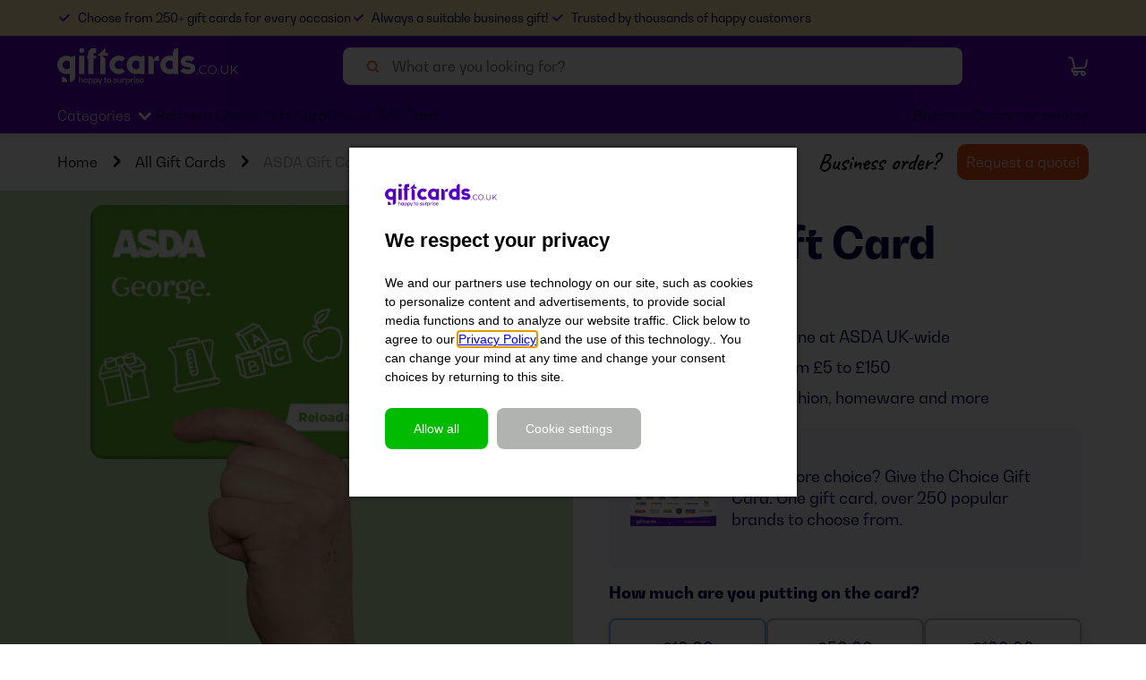

--- FILE ---
content_type: text/html; charset=utf-8
request_url: https://www.giftcards.co.uk/gift-cards/asda-gift-card/
body_size: 20700
content:
<!DOCTYPE html><html><head><meta charSet="UTF-8"/><meta name="viewport" content="width=device-width, initial-scale=1.0"/><meta http-equiv="X-UA-Compatible" content="IE=edge"/><script>window.dataLayer = window.dataLayer || [];</script><link rel="preconnect" href="https://fonts.googleapis.com"/><link rel="preconnect" href="https://fonts.gstatic.com" crossorigin=""/><link rel="preconnect" href="https://static.cbe.giftcardsgroup.com"/><link rel="icon" type="image/png" sizes="32x32" href="/_next/static/media/favicon-32x32.png"/><link rel="icon" type="image/png" sizes="16x16" href="/_next/static/media/favicon-16x16.png"/><link rel="icon" href="/_next/static/media/favicon.svg" type="image/svg+xml"/><link rel="icon" href="/_next/static/media/favicon.ico" type="image/x-icon"/><link rel="apple-touch-icon" href="/_next/static/media/apple-touch-icon.png"/><link rel="manifest" href="/_next/static/media/webmanifest.json"/><meta name="application-name" content="giftcards.co.uk"/><script>
                window.dataLayer = window.dataLayer || [];
                window.dataLayer.push({
                  event: 'data_ready',
                  page: {
                    page_type: window.location.href,
                    page_country: 'gb',
                    page_language: 'en-gb',
                  },
                });
                </script><script>
                window.dataLayer = window.dataLayer || [];
                window.dataLayer.push({
                  event: 'page_view',
                  page: {
                    page_location: window.location.href,
                    page_path: window.location.pathname,
                  },
                });
                </script><script id="gtm">
                    (function(w,d,s,l,i){w[l]=w[l]||[];w[l].push({'gtm.start':
                    new Date().getTime(),event:'gtm.js'});var f=d.getElementsByTagName(s)[0],
                    j=d.createElement(s),dl=l!='dataLayer'?'&l='+l:'';j.async=true;j.src=
                    'https://data.giftcards.co.uk/gtm.js?id='
                    +i+dl;f.parentNode.insertBefore(j,f);
                    })(window,document,'script','dataLayer','GTM-T58BQFC');
                  </script><script src="https://checkoutshopper-live.adyen.com/checkoutshopper/assets/js/datacollection/datacollection.js"></script><title>ASDA Gift Card | Giftcards.co.uk</title><meta name="robots" content="index, follow"/><meta name="description" content="Flexible ASDA Gift Card from £5 and £150. Use online or in-store. Instant delivery. Valid for 2 years – ideal for any occasion."/><link rel="canonical" href="https://www.giftcards.co.uk/gift-cards/asda-gift-card/"/><meta name="twitter:card" content="summary"/><meta name="twitter:description" content="Flexible ASDA Gift Card from £5 and £150. Use online or in-store. Instant delivery. Valid for 2 years – ideal for any occasion.

"/><meta name="twitter:title" content="ASDA Gift Card | Giftcards.co.uk"/><meta property="og:title" content="ASDA Gift Card | Giftcards.co.uk"/><meta property="og:description" content="Flexible ASDA Gift Card from £5 and £150. Use online or in-store. Instant delivery. Valid for 2 years – ideal for any occasion."/><meta property="og:image" content="https://www.giftcards.co.uk/sites/default/files/2024-02/asda-giftcard.png"/><meta property="og:url" content="https://www.giftcards.co.uk/gift-cards/asda-gift-card/"/><meta http-equiv="content-language" content="en-gb"/><link rel="alternate" hrefLang="en-gb" href="https://www.giftcards.co.uk/gift-cards/asda-gift-card/"/><script type="application/ld+json">[{&quot;@context&quot;:&quot;https://schema.org&quot;,&quot;@type&quot;:&quot;FAQPage&quot;,&quot;mainEntity&quot;:[{&quot;@type&quot;:&quot;Question&quot;,&quot;name&quot;:&quot;Can I buy an ASDA Gift Card online?&quot;,&quot;acceptedAnswer&quot;:{&quot;@type&quot;:&quot;Answer&quot;,&quot;text&quot;:&quot;Yes. You can purchase the ASDA Gift Card online through giftcards.co.uk.&quot;}},{&quot;@type&quot;:&quot;Question&quot;,&quot;name&quot;:&quot;How do I check my ASDA Gift Card balance?&quot;,&quot;acceptedAnswer&quot;:{&quot;@type&quot;:&quot;Answer&quot;,&quot;text&quot;:&quot;Check the balance of your gift card on ASDA&#x27;s website or ask at a checkout till in-store.&quot;}},{&quot;@type&quot;:&quot;Question&quot;,&quot;name&quot;:&quot;How does an ASDA Gift Card work?&quot;,&quot;acceptedAnswer&quot;:{&quot;@type&quot;:&quot;Answer&quot;,&quot;text&quot;:&quot;Simply present your gift card at the checkout till in-store or enter the unique code when shopping online.&quot;}},{&quot;@type&quot;:&quot;Question&quot;,&quot;name&quot;:&quot;How long are ASDA Gift Cards valid for?&quot;,&quot;acceptedAnswer&quot;:{&quot;@type&quot;:&quot;Answer&quot;,&quot;text&quot;:&quot;The ASDA Gift Card remains valid for 24 months from the date of purchase.&quot;}},{&quot;@type&quot;:&quot;Question&quot;,&quot;name&quot;:&quot;Are there any restrictions on using ASDA Gift Cards?&quot;,&quot;acceptedAnswer&quot;:{&quot;@type&quot;:&quot;Answer&quot;,&quot;text&quot;:&quot;ASDA Gift Cards can be used for most products but some exclusions may apply. Check with ASDA for specific terms and conditions.&quot;}}]},{&quot;@context&quot;:&quot;https://schema.org&quot;,&quot;@type&quot;:&quot;BreadcrumbList&quot;,&quot;itemListElement&quot;:[{&quot;@type&quot;:&quot;ListItem&quot;,&quot;position&quot;:1,&quot;name&quot;:&quot;Home&quot;,&quot;item&quot;:&quot;https://www.giftcards.co.uk/&quot;},{&quot;@type&quot;:&quot;ListItem&quot;,&quot;position&quot;:2,&quot;name&quot;:&quot;All Gift Cards&quot;,&quot;item&quot;:&quot;https://www.giftcards.co.uk/gift-cards/&quot;},{&quot;@type&quot;:&quot;ListItem&quot;,&quot;position&quot;:3,&quot;name&quot;:&quot;ASDA Gift Card&quot;,&quot;item&quot;:&quot;https://www.giftcards.co.uk/gift-cards/asda-gift-card/&quot;}]}]</script><meta name="next-head-count" content="32"/><link data-next-font="" rel="preconnect" href="/" crossorigin="anonymous"/><link rel="preload" href="/_next/static/css/5d4427e69496ac74.css" as="style"/><link rel="stylesheet" href="/_next/static/css/5d4427e69496ac74.css" data-n-g=""/><link rel="preload" href="/_next/static/css/1a46814e6188dafb.css" as="style"/><link rel="stylesheet" href="/_next/static/css/1a46814e6188dafb.css" data-n-p=""/><link rel="preload" href="/_next/static/css/8bcaedee5e5a3189.css" as="style"/><link rel="stylesheet" href="/_next/static/css/8bcaedee5e5a3189.css" data-n-p=""/><link rel="preload" href="/_next/static/css/f6b0e3424c6e1f13.css" as="style"/><link rel="stylesheet" href="/_next/static/css/f6b0e3424c6e1f13.css" data-n-p=""/><link rel="preload" href="/_next/static/css/ca0a447b9060c56d.css" as="style"/><link rel="stylesheet" href="/_next/static/css/ca0a447b9060c56d.css" data-n-p=""/><link rel="preload" href="/_next/static/css/f816bdea9d2d9cea.css" as="style"/><link rel="stylesheet" href="/_next/static/css/f816bdea9d2d9cea.css" data-n-p=""/><link rel="preload" href="/_next/static/css/899e334e893a49b6.css" as="style"/><link rel="stylesheet" href="/_next/static/css/899e334e893a49b6.css" data-n-p=""/><link rel="preload" href="/_next/static/css/8ced28cd28269d9b.css" as="style"/><link rel="stylesheet" href="/_next/static/css/8ced28cd28269d9b.css" data-n-p=""/><noscript data-n-css=""></noscript><script defer="" nomodule="" src="/_next/static/chunks/polyfills-42372ed130431b0a.js"></script><script src="/_next/static/chunks/webpack-4328c41d2a71d8eb.js" defer=""></script><script src="/_next/static/chunks/framework-9ed67935d46676ea.js" defer=""></script><script src="/_next/static/chunks/main-3cebe368a2ebc8a3.js" defer=""></script><script src="/_next/static/chunks/pages/_app-2ada39e5a152597c.js" defer=""></script><script src="/_next/static/chunks/75fc9c18-c9dced531c4126fc.js" defer=""></script><script src="/_next/static/chunks/8648-89d311523451b99b.js" defer=""></script><script src="/_next/static/chunks/1107-e77e6164ba2b3c28.js" defer=""></script><script src="/_next/static/chunks/813-d43b366e42ef53bd.js" defer=""></script><script src="/_next/static/chunks/9382-016265943ac72c21.js" defer=""></script><script src="/_next/static/chunks/6066-c13fe4fca2eb59ff.js" defer=""></script><script src="/_next/static/chunks/9423-f233b2d812e60c64.js" defer=""></script><script src="/_next/static/chunks/9594-bf4fa4e582933ee1.js" defer=""></script><script src="/_next/static/chunks/6973-8966a33036ac42ed.js" defer=""></script><script src="/_next/static/chunks/7753-47017b7531b5bd9f.js" defer=""></script><script src="/_next/static/chunks/8478-bd36019ae5e39c43.js" defer=""></script><script src="/_next/static/chunks/673-e9c89546bf45b6fa.js" defer=""></script><script src="/_next/static/chunks/8034-e1e61606be56f930.js" defer=""></script><script src="/_next/static/chunks/8479-95e42804daca7e1b.js" defer=""></script><script src="/_next/static/chunks/1959-fc3d78586fb59b38.js" defer=""></script><script src="/_next/static/chunks/2747-c99a895d54f6921a.js" defer=""></script><script src="/_next/static/chunks/4972-7730976519ba98bc.js" defer=""></script><script src="/_next/static/chunks/1702-5f43ef658a980a5f.js" defer=""></script><script src="/_next/static/chunks/6078-4a1ea1aeba2fdd62.js" defer=""></script><script src="/_next/static/chunks/383-ced3295435aaf3e5.js" defer=""></script><script src="/_next/static/chunks/1391-f7a58bf0ff8226e3.js" defer=""></script><script src="/_next/static/chunks/6856-8e29895fcc8ec741.js" defer=""></script><script src="/_next/static/chunks/6475-cc518aee62c7c1cc.js" defer=""></script><script src="/_next/static/chunks/pages/%5Blayout%5D/gcs/en-gb/gift-cards/%5Bslug%5D-cf2ecef8f0099a16.js" defer=""></script><script src="/_next/static/rpZCuBDNlqOiUfM2NjsqV/_buildManifest.js" defer=""></script><script src="/_next/static/rpZCuBDNlqOiUfM2NjsqV/_ssgManifest.js" defer=""></script></head><body><noscript><iframe
                src='https://data.giftcards.co.uk/ns.html?id=GTM-T58BQFC'
                height='0'
                width='0'
                style={{
                  display: 'none',
                  visibility: 'hidden'
                }}>
              </iframe></noscript><div id="__next"><div class="variables-GCS_root__pvpIm"><div class="variables-GCS_withHeaderV3_root__kCU2S"><div class="Layout_layout__fvRCC"><style>
          .grecaptcha-badge {
            visibility: hidden;
          }
        </style><header class="HeaderV3_header__2odmC"><div><div class="HeaderV3Topbar_topbar__FYS_n"><div class="LayoutWrapper_layoutWrapper__Pj6G9"><div class="HeaderV3Topbar_topbarContent__ipVkR"><div class="HeaderV3Topbar_uspsWrap__8lSzO"><div class="HeaderV3Topbar_usps__qEQDH" style="transition:none"><div class="HeaderV3Topbar_uspItem__wgtVl"><div class="Usp_usp__jwzgB HeaderV3Topbar_usp__e9U1f"><svg width="24" height="24" class="HeaderV3Topbar_uspItemIcon__abiQK" style="height:auto" viewBox="0 0 24 24" fill="none"><g clip-path="url(#check_icon_clipId)"><path d="M20.5563 6.82767L10.6569 16.7272L5 11.0703" stroke="var(--navigation-topbar-usp-icon-color)" stroke-width="3" stroke-linecap="round" stroke-linejoin="round"></path></g><defs><clipPath id="check_icon_clipId"><rect width="24" height="24" fill="white"></rect></clipPath></defs></svg><div class="Usp_textContainer__FL0nt"><p class="Typography_root__0otb6 Typography_subText1__Mbv7b HeaderV3Topbar_uspItemText__Ipdeg Typography_primary__GXt_0">Choose from 250+ gift cards for every occasion</p></div></div></div><div class="HeaderV3Topbar_uspItem__wgtVl"><div class="Usp_usp__jwzgB HeaderV3Topbar_usp__e9U1f"><svg width="24" height="24" class="HeaderV3Topbar_uspItemIcon__abiQK" style="height:auto" viewBox="0 0 24 24" fill="none"><g clip-path="url(#check_icon_clipId)"><path d="M20.5563 6.82767L10.6569 16.7272L5 11.0703" stroke="var(--navigation-topbar-usp-icon-color)" stroke-width="3" stroke-linecap="round" stroke-linejoin="round"></path></g><defs><clipPath id="check_icon_clipId"><rect width="24" height="24" fill="white"></rect></clipPath></defs></svg><div class="Usp_textContainer__FL0nt"><p class="Typography_root__0otb6 Typography_subText1__Mbv7b HeaderV3Topbar_uspItemText__Ipdeg Typography_primary__GXt_0">Always a suitable business gift!</p></div></div></div><div class="HeaderV3Topbar_uspItem__wgtVl"><div class="Usp_usp__jwzgB HeaderV3Topbar_usp__e9U1f"><svg width="24" height="24" class="HeaderV3Topbar_uspItemIcon__abiQK" style="height:auto" viewBox="0 0 24 24" fill="none"><g clip-path="url(#check_icon_clipId)"><path d="M20.5563 6.82767L10.6569 16.7272L5 11.0703" stroke="var(--navigation-topbar-usp-icon-color)" stroke-width="3" stroke-linecap="round" stroke-linejoin="round"></path></g><defs><clipPath id="check_icon_clipId"><rect width="24" height="24" fill="white"></rect></clipPath></defs></svg><div class="Usp_textContainer__FL0nt"><p class="Typography_root__0otb6 Typography_subText1__Mbv7b HeaderV3Topbar_uspItemText__Ipdeg Typography_primary__GXt_0">Trusted by thousands of happy customers</p></div></div></div><div class="HeaderV3Topbar_uspItem__wgtVl"><div class="Usp_usp__jwzgB HeaderV3Topbar_usp__e9U1f"><svg width="24" height="24" class="HeaderV3Topbar_uspItemIcon__abiQK" style="height:auto" viewBox="0 0 24 24" fill="none"><g clip-path="url(#check_icon_clipId)"><path d="M20.5563 6.82767L10.6569 16.7272L5 11.0703" stroke="var(--navigation-topbar-usp-icon-color)" stroke-width="3" stroke-linecap="round" stroke-linejoin="round"></path></g><defs><clipPath id="check_icon_clipId"><rect width="24" height="24" fill="white"></rect></clipPath></defs></svg><div class="Usp_textContainer__FL0nt"><p class="Typography_root__0otb6 Typography_subText1__Mbv7b HeaderV3Topbar_uspItemText__Ipdeg Typography_primary__GXt_0">Choose from 250+ gift cards for every occasion</p></div></div></div></div></div><div class="Trustmarks_trustmarksInnerWrapper__V_oaO HeaderV3Topbar_trustmarks___oOpO"></div></div></div></div><div class="HeaderV3MainSection_rootContainer__x_Xa5"><div class="HeaderV3MainSection_headerMiddle__hcsgr" color="var(--header-text-color)"><div class="HeaderV3MainSection_content__xWzrH"><div class="HeaderV3MainSection_leftSide__q4C_g"><a class="Link_link__15_Y0 Link_tertiary__Fpsnl Link_hover__6x2ZL" href="/" target="_self"><img class="HeaderV3MainSection_logo__7DWTU" src="/_next/static/media/logo.2855ea63.svg" alt="Logo" width="202" height="52" loading="eager"/></a></div><div class="HeaderV3MainSection_search__41uTA"><div class="SearchInput_searchInput__5BbRV SearchInput_whiteOutlined__G2UOx"><div data-tau="search-input" class="SearchInput_searchInputInner__fKnIA"><div class="SearchInput_iconAndInputWrapper__3ZAsS"><svg width="16" height="16" class="SearchInput_loupe__AbMdx" viewBox="0 0 16 16"><g fill="none"><circle cx="7.58578" cy="7.58582" r="5" transform="rotate(-45 7.58578 7.58582)" stroke="var(--search-input-icon-color)" stroke-width="2" stroke-linecap="round"></circle><path d="M11.8284 11.8284L14.2426 14.2426" stroke="var(--search-input-icon-color)" stroke-width="2" stroke-linecap="round"></path></g></svg><input class="SearchInput_input__dt360" placeholder="What are you looking for?" disabled="" value=""/></div></div></div></div><div class="HeaderV3MainSection_rightSide__Ieqmj"><div class="HeaderV3MainSection_rightNavIcons___7daY"><a class="Link_link__15_Y0 Link_tertiary__Fpsnl BasketNavigationWithCounter_basketLink__3l6Qo" href="/cart/" target="_self"><svg width="24" height="24" style="min-width:24px;min-height:24px" fill="none"><path d="M8.28957 13.5999L5.62957 3.35986C5.62957 3.35986 5.42957 2.60986 4.55957 2.60986H2.05957" stroke="var(--header-text-color)" stroke-width="2" stroke-linecap="round" stroke-linejoin="round"></path><path d="M17.8301 18.0298H7.10012C6.15012 18.0298 5.37012 17.2598 5.37012 16.2998C5.37012 15.3398 6.14012 14.5698 7.10012 14.5698L18.8101 13.6098C18.8101 13.6098 20.6701 13.3098 20.9901 11.2498C21.3101 9.18979 21.9901 5.27979 21.9901 5.27979" stroke="var(--header-text-color)" stroke-width="2" stroke-linecap="round" stroke-linejoin="round"></path><path d="M9.44047 21.9298C10.5229 21.9298 11.4005 21.0522 11.4005 19.9698C11.4005 18.8873 10.5229 18.0098 9.44047 18.0098C8.35799 18.0098 7.48047 18.8873 7.48047 19.9698C7.48047 21.0522 8.35799 21.9298 9.44047 21.9298Z" stroke="var(--header-text-color)" stroke-width="2" stroke-linecap="round" stroke-linejoin="round"></path><path d="M17.8204 21.9298C18.9028 21.9298 19.7804 21.0522 19.7804 19.9698C19.7804 18.8873 18.9028 18.0098 17.8204 18.0098C16.7379 18.0098 15.8604 18.8873 15.8604 19.9698C15.8604 21.0522 16.7379 21.9298 17.8204 21.9298Z" stroke="var(--header-text-color)" stroke-width="2" stroke-linecap="round" stroke-linejoin="round"></path></svg></a></div></div></div></div></div><div class="HeaderV3NavSection_headerNav__lW9S8" color="var(--header-text-color)"><nav class="HeaderV3NavSection_content__2T7bb"><div class="HeaderV3NavSection_navGroup__AsSQv"><div class="HeaderV3NavSection_menuDropdownLinkBtn__X6wsE HeaderV3NavSection_navLink__PUoIx"><p class="Typography_root__0otb6 Typography_bodySubText1__4XVhg HeaderV3NavSection_giftCardDropdownBtnTitle__MIJl_ HeaderV3NavSection_text__XXLCu Typography_primary__GXt_0">Categories</p><svg width="24" height="24" class="Chevron_down__lprht" viewBox="0 0 24 24" fill="none" style="min-width:24px;min-height:24px;transition:transform 0.5s ease"><path d="M17.2862 10L11.7291 15.6569L6.17188 10" stroke="var(--header-chevron-color)" stroke-width="3" stroke-linecap="round" stroke-linejoin="round"></path></svg></div><a class="Link_link__15_Y0 Link_tertiary__Fpsnl HeaderV3NavSection_navLink__PUoIx" href="/check-your-balance/" target="_self"><p class="Typography_root__0otb6 Typography_bodySubText1__4XVhg HeaderV3NavSection_text__XXLCu Typography_primary__GXt_0">Redeem Choice Gift Card</p></a><a class="Link_link__15_Y0 Link_tertiary__Fpsnl HeaderV3NavSection_navLink__PUoIx" href="/gift-cards/all-in-one-gift-card/" target="_self"><p class="Typography_root__0otb6 Typography_bodySubText1__4XVhg HeaderV3NavSection_text__XXLCu Typography_primary__GXt_0">Choice Gift Card</p></a></div><div class="HeaderV3NavSection_navGroup__AsSQv"><a class="Link_link__15_Y0 Link_tertiary__Fpsnl HeaderV3NavSection_navLink__PUoIx" href="/business/" target="_self"><p class="Typography_root__0otb6 Typography_bodySubText1__4XVhg HeaderV3NavSection_text__XXLCu Typography_primary__GXt_0">Business</p></a><a class="Link_link__15_Y0 Link_tertiary__Fpsnl HeaderV3NavSection_navLink__PUoIx" href="/contact-us/" target="_self"><p class="Typography_root__0otb6 Typography_bodySubText1__4XVhg HeaderV3NavSection_text__XXLCu Typography_primary__GXt_0">Customer service</p></a></div></nav></div></div></header><div class="LoadingWrapper_loadingWrapper__BiuRg Layout_fullScreen__1Snsu"><div class="Layout_content__PrPCk Layout_visible__TZ_mp Layout_fullScreen__1Snsu"><div class="Layout_bottomWrapper__XtNlZ Layout_fullScreenInner__1QuFC"><div class="Layout_verticallyStretched__M4xsL"><div class="ProductDetails_productDetails__HsHLx"><div class="LayoutWrapper_layoutWrapper__Pj6G9"><div class="Breadcrumbs_breadcrumbs__DGlh4 Breadcrumbs_withBusinessForm__kLygG"><div class="Breadcrumbs_breadcrumbsInnerWrapper__YAzD_"><a class="Link_link__15_Y0 Link_breadcrumbs__741sf Link_hover__6x2ZL Breadcrumbs_link__ge_Se" href="/" target="_self">Home</a><svg width="22" height="22" class="Chevron_right__nWJtC Breadcrumbs_chevron__x_HiN" viewBox="0 0 24 24" fill="none" style="min-width:22px;min-height:22px;transition:transform 0.5s ease"><path d="M17.2862 10L11.7291 15.6569L6.17188 10" stroke="var(--chevron-color)" stroke-width="3" stroke-linecap="round" stroke-linejoin="round"></path></svg><a class="Link_link__15_Y0 Link_breadcrumbs__741sf Link_hover__6x2ZL Breadcrumbs_link__ge_Se" href="/gift-cards/" target="_self">All Gift Cards</a><svg width="22" height="22" class="Chevron_right__nWJtC Breadcrumbs_chevron__x_HiN" viewBox="0 0 24 24" fill="none" style="min-width:22px;min-height:22px;transition:transform 0.5s ease"><path d="M17.2862 10L11.7291 15.6569L6.17188 10" stroke="var(--chevron-color)" stroke-width="3" stroke-linecap="round" stroke-linejoin="round"></path></svg><span class="Link_link__15_Y0 Link_lastBreadcrumb__39try Link_hover__6x2ZL Breadcrumbs_link__ge_Se Link_span__RsC6s">ASDA Gift Card</span></div><div class="BusinessPDPOpenFormSection_businessPDPOpenFormSection__HvVHG"><img class="BusinessPDPOpenFormSection_pdpBusinessLogo__N1SbR" src="/_next/static/media/pdpBusinessLogo.571d800a.svg" alt="Business arrow" width="142" loading="eager"/><button class="BusinessPDPOpenFormSection_button__m96vj"><p class="Typography_root__0otb6 Typography_bodySubText1__4XVhg BusinessPDPOpenFormSection_buttonText__UIvVt Typography_primary__GXt_0">Request a quote!</p></button></div></div></div><div class="ProductOrder_productOrder__8crnS"><div class="ProductDetailsPageCardPreview_productImageContainer__9_1F_"><div class="ProductDetailsPageCardPreview_productImageHolder__K0YA9"><div class="ProductDetailsPageCardPreview_productImageBackground__iK_5L" style="background-color:#C5E3B2;opacity:1"></div><div class="ProductDetailsPageCardPreview_productImageWrapper__wIe6W"><div class="ProductDetailsPageCardPreview_productOrderImagePreviewContainer__rzoKB"><div class="ProductDetailsPageCardPreview_productOrderImagePreviewWrapper__BhyfM"><img alt="ASDA Gift Card" src="/sites/default/files/2024-02/asda-giftcard_0.png?v=w500" class="ProductDetailsPageCardPreview_productOrderImagePreview__Gimre" width="440" height="284"/></div></div></div></div></div><div class="ProductOrder_productOrderContainer__zvJ2U"><div class="ProductOrder_productOrderWrapper__Nw0WO"><div class="ProductOrder_title__cEI5j"><h1 class="Typography_root__0otb6 Typography_h1__7ft6I Title_title__rZh60 Typography_primary__GXt_0" data-tau="product-name">ASDA Gift Card</h1><div class="Title_seperator__M22JF"></div></div><ul class="ProductDetailsUsps_productDetailsUsps__SqrQU ProductDetailsUsps_withPDPFeaturedBlock__6BTx9"><li class="ProductDetailsUsps_productDetailsUspsListItem__LtoCj"><svg width="24" height="24" class="ProductDetailsUsps_productDetailsUspsListItemIcon___dJtw" style="min-width:24px;min-height:24px" viewBox="0 0 24 24" fill="none"><g clip-path="url(#check_icon_clipId)"><path d="M20.5563 6.82767L10.6569 16.7272L5 11.0703" stroke="#0F0A1B" stroke-width="3" stroke-linecap="round" stroke-linejoin="round"></path></g><defs><clipPath id="check_icon_clipId"><rect width="24" height="24" fill="white"></rect></clipPath></defs></svg><p class="Typography_root__0otb6 Typography_body1__9p0Mk Typography_primary__GXt_0">Spend in-store or online at ASDA UK-wide</p></li><li class="ProductDetailsUsps_productDetailsUspsListItem__LtoCj"><svg width="24" height="24" class="ProductDetailsUsps_productDetailsUspsListItemIcon___dJtw" style="min-width:24px;min-height:24px" viewBox="0 0 24 24" fill="none"><g clip-path="url(#check_icon_clipId)"><path d="M20.5563 6.82767L10.6569 16.7272L5 11.0703" stroke="#0F0A1B" stroke-width="3" stroke-linecap="round" stroke-linejoin="round"></path></g><defs><clipPath id="check_icon_clipId"><rect width="24" height="24" fill="white"></rect></clipPath></defs></svg><p class="Typography_root__0otb6 Typography_body1__9p0Mk Typography_primary__GXt_0">Choose any value from £5 to £150</p></li><li class="ProductDetailsUsps_productDetailsUspsListItem__LtoCj"><svg width="24" height="24" class="ProductDetailsUsps_productDetailsUspsListItemIcon___dJtw" style="min-width:24px;min-height:24px" viewBox="0 0 24 24" fill="none"><g clip-path="url(#check_icon_clipId)"><path d="M20.5563 6.82767L10.6569 16.7272L5 11.0703" stroke="#0F0A1B" stroke-width="3" stroke-linecap="round" stroke-linejoin="round"></path></g><defs><clipPath id="check_icon_clipId"><rect width="24" height="24" fill="white"></rect></clipPath></defs></svg><p class="Typography_root__0otb6 Typography_body1__9p0Mk Typography_primary__GXt_0">Covers groceries, fashion, homeware and more</p></li></ul><a class="Link_link__15_Y0 Link_tertiary__Fpsnl Link_block__2tAIC Link_hover__6x2ZL" href="/gift-cards/all-in-one-gift-card/" target="_self"><div class="ProductDetailsFeaturedBlock_productDetailsFeaturedBlock__m0yfT"><img class="ProductDetailsFeaturedBlock_image__GJrDb" src="/sites/default/files/2025-12/Algemeen-GCS-UK-choice-gift-card_Online_0.webp" alt="all in one" width="96" height="61" loading="eager"/><div class="ProductDetailsFeaturedBlock_content__alCdW"><div class="Typography_root__0otb6 Typography_body1__9p0Mk DangerouslySetInnerHtml_dangerouslySetInnerHtml__BipGp Typography_primary__GXt_0"><div><p>Prefer more choice? Give the Choice Gift Card. One gift card, over 250 popular brands to choose from.</p></div></div></div></div></a> <!-- --> <div class="ProductDetailsOrderForm_productDetailsOrderForm__5dOsQ"><div class="SelectPriceFormV2_selectPriceFormWrapper__IFKS_"><p class="Typography_root__0otb6 Typography_body2__mRzNr SelectPriceFormV2_selectPriceFormTitle__ZVvHk Typography_primary__GXt_0">How much are you putting on the card?</p><div class="SelectPriceFormV2_selectPriceForm__hsvGQ SelectPriceFormV2_wideForm__xO1cr"><div data-tau="amount" class="RadioButton_radioButton__yuD9l RadioButton_disabled__If5aN SelectPriceFormV2_formPriceButton__vzGvd"><input type="radio" id="10" name="price-button" class="RadioButton_input__rSplo RadioButton_checked__9EPuu SelectPriceFormV2_formPriceButton__vzGvd" disabled="" checked="" value="£10.00"/><label for="10" class="RadioButton_radioButtonLabel__FuXcg RadioButtonWithLabels_labelClassName__XtZna"><p class="Typography_root__0otb6 Typography_body1__9p0Mk RadioButtonWithLabels_priceBlock__doBva Typography_l__j0h_1 Typography_primary__GXt_0">£10.00</p></label></div><div data-tau="amount" class="RadioButton_radioButton__yuD9l RadioButton_disabled__If5aN SelectPriceFormV2_formPriceButton__vzGvd"><input type="radio" id="50" name="price-button" class="RadioButton_input__rSplo SelectPriceFormV2_formPriceButton__vzGvd" disabled="" value="£50.00"/><label for="50" class="RadioButton_radioButtonLabel__FuXcg RadioButtonWithLabels_labelClassName__XtZna"><p class="Typography_root__0otb6 Typography_body1__9p0Mk RadioButtonWithLabels_priceBlock__doBva Typography_l__j0h_1 Typography_primary__GXt_0">£50.00</p></label></div><div data-tau="amount" class="RadioButton_radioButton__yuD9l RadioButton_disabled__If5aN SelectPriceFormV2_formPriceButton__vzGvd"><input type="radio" id="100" name="price-button" class="RadioButton_input__rSplo SelectPriceFormV2_formPriceButton__vzGvd" disabled="" value="£100.00"/><label for="100" class="RadioButton_radioButtonLabel__FuXcg RadioButtonWithLabels_labelClassName__XtZna"><p class="Typography_root__0otb6 Typography_body1__9p0Mk RadioButtonWithLabels_priceBlock__doBva Typography_l__j0h_1 Typography_primary__GXt_0">£100.00</p></label></div><div data-tau="amount" class="RadioButton_radioButton__yuD9l RadioButton_disabled__If5aN SelectPriceFormV2_formPriceButton__vzGvd"><input type="radio" id="150" name="price-button" class="RadioButton_input__rSplo SelectPriceFormV2_formPriceButton__vzGvd" disabled="" value="£150.00"/><label for="150" class="RadioButton_radioButtonLabel__FuXcg RadioButtonWithLabels_labelClassName__XtZna"><p class="Typography_root__0otb6 Typography_body1__9p0Mk RadioButtonWithLabels_priceBlock__doBva Typography_l__j0h_1 Typography_primary__GXt_0">£150.00</p></label></div></div><div class="Input_inputWrapper__3_l0p"><div class="Input_inputInnerWrapper__dXUot"><div class="Input_startAdornment__u9tfw">£</div><input type="tel" inputMode="decimal" class="Input_input__cDdvD Input_inputWithLeftIcon__2KYaX" placeholder="Other..." readonly="" style="--webkit-text-security:unset" data-tau="other-amount" value=""/></div></div></div><p class="Typography_root__0otb6 Typography_body2__mRzNr ProductDetailsDeliveryMethod_title__TRjuy Typography_primary__GXt_0">Delivery method</p><div class="ProductDetailsDeliveryMethod_productDetailsDeliveryMethod__JHlhS"><div data-tau="delivery-type" class="RadioButton_radioButton__yuD9l RadioButton_disabled__If5aN ProductDetailsDeliveryMethod_productDetailsDeliveryMethodItem__ZhlWB"><input type="radio" id="byMail" name="delivery-method" class="RadioButton_input__rSplo RadioButton_checked__9EPuu ProductDetailsDeliveryMethod_productDetailsDeliveryMethodItem__ZhlWB" disabled="" checked="" value="By Post"/><label for="byMail" class="RadioButton_radioButtonLabel__FuXcg RadioButtonWithLabels_labelClassName__XtZna"><p class="Typography_root__0otb6 Typography_body1__9p0Mk RadioButtonWithLabels_priceBlock__doBva Typography_l__j0h_1 Typography_primary__GXt_0">By Post</p><p class="Typography_root__0otb6 Typography_bodySubText1__4XVhg RadioButtonWithLabels_subTitle__hqB0n Typography_l__j0h_1 Typography_primary__GXt_0">Sent via Royal Mail</p></label></div><div data-tau="delivery-type" class="RadioButton_radioButton__yuD9l RadioButton_disabled__If5aN ProductDetailsDeliveryMethod_productDetailsDeliveryMethodItem__ZhlWB"><input type="radio" id="digital" name="delivery-method" class="RadioButton_input__rSplo ProductDetailsDeliveryMethod_productDetailsDeliveryMethodItem__ZhlWB" disabled="" value="Digital"/><label for="digital" class="RadioButton_radioButtonLabel__FuXcg RadioButtonWithLabels_labelClassName__XtZna"><p class="Typography_root__0otb6 Typography_body1__9p0Mk RadioButtonWithLabels_priceBlock__doBva Typography_l__j0h_1 Typography_primary__GXt_0">Digital</p><p class="Typography_root__0otb6 Typography_bodySubText1__4XVhg RadioButtonWithLabels_subTitle__hqB0n Typography_l__j0h_1 Typography_primary__GXt_0">Free and sustainable</p></label></div></div><form class="ProductDetailsOrderForm_personalNoteWrapper__2lK_X"></form><div class="WrapperPreview_wrapperPreview__KJ_r6"><div class="WrapperPreview_wrapperPreviewTitle__AoKVR"><p class="Typography_root__0otb6 Typography_body2__mRzNr Typography_primary__GXt_0">What kind of packaging would you like?</p><p class="Typography_root__0otb6 Typography_subText1__Mbv7b WrapperPreview_wrapperCountMessage__792GL Typography_primary__GXt_0">Choose from 11 options</p></div><div class="SelectedWrapperPreview_selectedWrapperPreview__htGn3"><div class="SelectedWrapperPreview_background__USkCw"></div><div class="SelectedWrapperPreview_imagePreview__DD3CQ"></div><div class="SelectedWrapperPreview_wrapperInfo__j3IKB"><p class="Typography_root__0otb6 Typography_body1__9p0Mk Typography_primary__GXt_0"></p><p class="Typography_root__0otb6 Typography_bodySubText1__4XVhg SelectedWrapperPreview_price__C5dHf Typography_primary__GXt_0">Free</p><button data-tau="show-wrappers" class="Button_button__exqP_ Button_secondary__9ex2D Button_contentLineBreak__AdQ0t Button_inline__5QO7Z Button_disabled__8r9g4 SelectedWrapperPreview_button__dv5Vn" disabled="" type="button"><div class="Button_content__odjnK Button_contentLineBreakInner__JadwL"><p class="Typography_root__0otb6 Typography_body1__9p0Mk SelectedWrapperPreview_buttonText__I_EYI Typography_primary__GXt_0">Change</p></div></button></div></div></div><div class="ProductDetailsOrderForm_totalCostContainer___8im1"><p class="Typography_root__0otb6 Typography_body1__9p0Mk ProductDetailsOrderForm_bold__ZpR3Y Typography_primary__GXt_0">Costs</p> <p class="Typography_root__0otb6 Typography_body1__9p0Mk ProductDetailsOrderForm_bold__ZpR3Y Typography_primary__GXt_0">£10.00</p> </div><div class="ProductDetailsOrderForm_buttonContainer__pE4W6"><div class="CountPicker_countPicker__AbK3D"><button class="CountPicker_counterButton__Ui6Rc CountPicker_decrement__sZwZK CountPicker_disabled__R251N" disabled=""><svg width="16" height="4" class="CountPicker_icon__bI_0F"><path d="M14 2L2 2" stroke="#0F0A1B" stroke-width="3" stroke-linecap="round" stroke-linejoin="round"></path></svg></button><div class="Input_inputWrapper__3_l0p CountPicker_count__iprWK"><div class="Input_inputInnerWrapper__dXUot"><input type="tel" class="Input_input__cDdvD CountPicker_countInput__O7ahm" readonly="" style="--webkit-text-security:unset" data-tau="quantity" value="1"/></div></div><button class="CountPicker_counterButton__Ui6Rc CountPicker_increment__DGrbF CountPicker_disabled__R251N" disabled=""><svg width="24" height="24" class="CountPicker_icon__bI_0F"><path d="M12 20L12 4" stroke="#0F0A1B" stroke-width="3" stroke-linecap="round" stroke-linejoin="round"></path><path d="M4 12L20 12" stroke="#0F0A1B" stroke-width="3" stroke-linecap="round" stroke-linejoin="round"></path></svg></button></div><button data-tau="add-to-cart" class="Button_button__exqP_ Button_primaryCheckOutV2__FN56q Button_inline__5QO7Z Button_disabled__8r9g4 ProductDetailsOrderForm_button__7_ADc" disabled="" type="button"><div class="Button_content__odjnK">Add to cart</div></button></div><ul class="PdpUsps_pdpUsps__fuSml"><li><div class="Usp_usp__jwzgB PdpUsps_pdpUspsItem__qe38y"><svg width="14" height="17" class="PdpUsps_icon__iEa8B" style="min-width:14px;min-height:17px" viewBox="0 0 14 17"><path d="M0.56875 2.2824L6.335 0.12242C6.76375 -0.0349878 7.2275 -0.0349878 7.65625 0.12242L13.4313 2.2824C13.7725 2.41357 14 2.73713 14 3.10442V6.87345C14 9.65431 12.8012 12.2953 10.71 14.1229L7.72625 16.7289C7.30625 17.0962 6.685 17.0962 6.27375 16.7289L3.29 14.1229C1.19875 12.2865 0 9.64557 0 6.8647V3.10442C0 2.73713 0.2275 2.41357 0.56875 2.2824ZM6.23875 8.63991L4.80375 7.20575C4.41875 6.80349 3.77125 6.79474 3.36875 7.17952C2.96625 7.56429 2.9575 8.21141 3.3425 8.61367C3.3425 8.61367 3.36 8.63116 3.36875 8.63991L5.52125 10.7911C5.915 11.1847 6.5625 11.1847 6.95625 10.7911L11.2612 6.48867C11.6637 6.1039 11.6725 5.45678 11.2875 5.05452C10.9025 4.65225 10.255 4.64351 9.8525 5.02828C9.8525 5.02828 9.835 5.04577 9.82625 5.05452L6.23875 8.63991Z" fill="var(--green)"></path></svg><div class="Usp_textContainer__FL0nt"><p class="Typography_root__0otb6 Typography_bodySubText1__4XVhg Typography_primary__GXt_0">Pay safely &amp; securely</p></div></div></li><li><div class="Usp_usp__jwzgB PdpUsps_pdpUspsItem__qe38y"><svg width="14" height="17" class="PdpUsps_icon__iEa8B" style="min-width:14px;min-height:17px" viewBox="0 0 14 17"><path d="M0.56875 2.2824L6.335 0.12242C6.76375 -0.0349878 7.2275 -0.0349878 7.65625 0.12242L13.4313 2.2824C13.7725 2.41357 14 2.73713 14 3.10442V6.87345C14 9.65431 12.8012 12.2953 10.71 14.1229L7.72625 16.7289C7.30625 17.0962 6.685 17.0962 6.27375 16.7289L3.29 14.1229C1.19875 12.2865 0 9.64557 0 6.8647V3.10442C0 2.73713 0.2275 2.41357 0.56875 2.2824ZM6.23875 8.63991L4.80375 7.20575C4.41875 6.80349 3.77125 6.79474 3.36875 7.17952C2.96625 7.56429 2.9575 8.21141 3.3425 8.61367C3.3425 8.61367 3.36 8.63116 3.36875 8.63991L5.52125 10.7911C5.915 11.1847 6.5625 11.1847 6.95625 10.7911L11.2612 6.48867C11.6637 6.1039 11.6725 5.45678 11.2875 5.05452C10.9025 4.65225 10.255 4.64351 9.8525 5.02828C9.8525 5.02828 9.835 5.04577 9.82625 5.05452L6.23875 8.63991Z" fill="var(--green)"></path></svg><div class="Usp_textContainer__FL0nt"><p class="Typography_root__0otb6 Typography_bodySubText1__4XVhg Typography_primary__GXt_0">Always a suitable gift</p></div></div></li><li><div class="Usp_usp__jwzgB PdpUsps_pdpUspsItem__qe38y"><svg width="14" height="17" class="PdpUsps_icon__iEa8B" style="min-width:14px;min-height:17px" viewBox="0 0 14 17"><path d="M0.56875 2.2824L6.335 0.12242C6.76375 -0.0349878 7.2275 -0.0349878 7.65625 0.12242L13.4313 2.2824C13.7725 2.41357 14 2.73713 14 3.10442V6.87345C14 9.65431 12.8012 12.2953 10.71 14.1229L7.72625 16.7289C7.30625 17.0962 6.685 17.0962 6.27375 16.7289L3.29 14.1229C1.19875 12.2865 0 9.64557 0 6.8647V3.10442C0 2.73713 0.2275 2.41357 0.56875 2.2824ZM6.23875 8.63991L4.80375 7.20575C4.41875 6.80349 3.77125 6.79474 3.36875 7.17952C2.96625 7.56429 2.9575 8.21141 3.3425 8.61367C3.3425 8.61367 3.36 8.63116 3.36875 8.63991L5.52125 10.7911C5.915 11.1847 6.5625 11.1847 6.95625 10.7911L11.2612 6.48867C11.6637 6.1039 11.6725 5.45678 11.2875 5.05452C10.9025 4.65225 10.255 4.64351 9.8525 5.02828C9.8525 5.02828 9.835 5.04577 9.82625 5.05452L6.23875 8.63991Z" fill="var(--green)"></path></svg><div class="Usp_textContainer__FL0nt"><p class="Typography_root__0otb6 Typography_bodySubText1__4XVhg Typography_primary__GXt_0">Official reseller of premium gift cards</p></div></div></li><li><div class="Usp_usp__jwzgB PdpUsps_pdpUspsItem__qe38y"><svg width="14" height="17" class="PdpUsps_icon__iEa8B" style="min-width:14px;min-height:17px" viewBox="0 0 14 17"><path d="M0.56875 2.2824L6.335 0.12242C6.76375 -0.0349878 7.2275 -0.0349878 7.65625 0.12242L13.4313 2.2824C13.7725 2.41357 14 2.73713 14 3.10442V6.87345C14 9.65431 12.8012 12.2953 10.71 14.1229L7.72625 16.7289C7.30625 17.0962 6.685 17.0962 6.27375 16.7289L3.29 14.1229C1.19875 12.2865 0 9.64557 0 6.8647V3.10442C0 2.73713 0.2275 2.41357 0.56875 2.2824ZM6.23875 8.63991L4.80375 7.20575C4.41875 6.80349 3.77125 6.79474 3.36875 7.17952C2.96625 7.56429 2.9575 8.21141 3.3425 8.61367C3.3425 8.61367 3.36 8.63116 3.36875 8.63991L5.52125 10.7911C5.915 11.1847 6.5625 11.1847 6.95625 10.7911L11.2612 6.48867C11.6637 6.1039 11.6725 5.45678 11.2875 5.05452C10.9025 4.65225 10.255 4.64351 9.8525 5.02828C9.8525 5.02828 9.835 5.04577 9.82625 5.05452L6.23875 8.63991Z" fill="var(--green)"></path></svg><div class="Usp_textContainer__FL0nt"><p class="Typography_root__0otb6 Typography_bodySubText1__4XVhg Typography_primary__GXt_0">Customer service available by phone &amp; email</p></div></div></li></ul><div class="ProductDetailsOrderForm_paymentsWrapper__4Fptk"><p class="Typography_root__0otb6 Typography_bodySubText1__4XVhg ProductDetailsOrderForm_paymentsText__ehP50 Typography_primary__GXt_0">Secure Payment with:</p><div class="PaymentLogos_paymentLogos__Ubpjl ProductDetailsOrderForm_paymentsLogos__Fu1ko"><img class="PaymentLogos_paymentLogosWrapper__rCI3s" src="/sites/default/files/2025-05/mc_7.svg" alt="Mastercard logo" loading="eager"/><img class="PaymentLogos_paymentLogosWrapper__rCI3s" src="/sites/default/files/2025-05/visa_5.svg" alt="Visa logo" loading="eager"/><img class="PaymentLogos_paymentLogosWrapper__rCI3s" src="/sites/default/files/2025-12/amex (1)_1.svg" alt="amex" loading="eager"/><img class="PaymentLogos_paymentLogosWrapper__rCI3s" src="/sites/default/files/2025-12/google+pay+juiste_2.svg" alt="google pay" loading="eager"/><img class="PaymentLogos_paymentLogosWrapper__rCI3s" src="/sites/default/files/2025-05/applepay (1)_5.svg" alt="Apple pay logo" loading="eager"/></div></div></div><h3 class="Typography_root__0otb6 Typography_h3__cyf5y ProductDetailsSeoBlock_secondaryTitle__t_nvi Typography_primary__GXt_0">ASDA Gift Card in the UK</h3><div class="Typography_root__0otb6 Typography_body1__9p0Mk DangerouslySetInnerHtml_dangerouslySetInnerHtml__BipGp ProductDetailsSeoBlock_productDetailsSeoBlock__BKp1e Typography_primary__GXt_0"><div><p>The ASDA Gift Card turns everyday shopping into a flexible and stress-free experience. It gives recipients the power to choose exactly what they need, whenever they need it. From fresh groceries and ingredients for family meals to clothing, homeware, and seasonal essentials. And with ASDA being one of the UK’s most trusted supermarkets, you can be sure that your gift will be appreciated or at least considered useful.<br><br>For more grocery options, see our full range of <a href="/category/supermarket-gift-cards/">supermarket gift cards</a>, which includes Tesco, Morrisons, and M&amp;S.&nbsp;</p></div></div></div></div></div><div class=""><div class="SimilarProducts_similarProducts__vdACW"><div class="LayoutWrapper_layoutWrapper__Pj6G9"><div class="SimilarProducts_title__OIMIT"><h2 class="Typography_root__0otb6 Typography_h2__JQ5Ik Title_title__rZh60 Typography_primary__GXt_0">Others also ordered</h2><div class="Title_seperator__M22JF"></div></div><div data-tau="similar-products" class="SimilarProducts_list__HDgNz"><div data-product-id="1338"><a class="Link_link__15_Y0 Link_tertiary__Fpsnl Link_flex__Bs_5p Link_hover__6x2ZL ProductCard_productCard__b2gMB SimilarProducts_item__DIeK1" href="/gift-cards/all-in-one-gift-card/" target="_self"><div><div class="ProductCard_cardWithBackgroundColorContainer__16PEI"><div class="ProductCard_backgroundColor__RBUoJ" style="background-color:#FFC1C0;opacity:1"></div><div class="ProductCard_cardWithBackgroundColor__bCojN ProductCard_cardShadow__pYzPY" style="background-image:url(&quot;/sites/default/files/2025-09/Algemeen-GCS-UK-choice-gift-card_Online_0.jpg?v=w300&quot;)"></div></div><div class="ProductCard_infoContainer__ipoLD"><p class="Typography_root__0otb6 Typography_h4___4wR2 ProductCard_title__7VuuG Typography_primary__GXt_0">All in one Choice gift card</p></div></div><div class="ProductCard_navButton__tUoqF"><svg width="15" height="15" class="Chevron_right__nWJtC ProductCard_navButtonIcon__EoF6F ProductCard_navButtonChevronIcon__Ib0Jy" viewBox="0 0 24 24" fill="none" style="min-width:15px;min-height:15px;transition:transform 0.5s ease"><path d="M17.2862 10L11.7291 15.6569L6.17188 10" stroke="var(--white)" stroke-width="3" stroke-linecap="round" stroke-linejoin="round"></path></svg></div></a></div><div data-product-id="340"><a class="Link_link__15_Y0 Link_tertiary__Fpsnl Link_flex__Bs_5p Link_hover__6x2ZL ProductCard_productCard__b2gMB SimilarProducts_item__DIeK1" href="/gift-cards/hotelgiftcard/" target="_self"><div><div class="ProductCard_cardWithBackgroundColorContainer__16PEI"><div class="ProductCard_backgroundColor__RBUoJ" style="background-color:#4A9AD0;opacity:1"></div><div class="ProductCard_cardWithBackgroundColor__bCojN ProductCard_cardShadow__pYzPY" style="background-image:url(&quot;/sites/default/files/2024-02/hotelgiftcard-uk-1_0.png?v=w300&quot;)"></div></div><div class="ProductCard_infoContainer__ipoLD"><p class="Typography_root__0otb6 Typography_h4___4wR2 ProductCard_title__7VuuG Typography_primary__GXt_0">Hotel Gift Card</p></div></div><div class="ProductCard_navButton__tUoqF"><svg width="15" height="15" class="Chevron_right__nWJtC ProductCard_navButtonIcon__EoF6F ProductCard_navButtonChevronIcon__Ib0Jy" viewBox="0 0 24 24" fill="none" style="min-width:15px;min-height:15px;transition:transform 0.5s ease"><path d="M17.2862 10L11.7291 15.6569L6.17188 10" stroke="var(--white)" stroke-width="3" stroke-linecap="round" stroke-linejoin="round"></path></svg></div></a></div><div data-product-id="1274"><a class="Link_link__15_Y0 Link_tertiary__Fpsnl Link_flex__Bs_5p Link_hover__6x2ZL ProductCard_productCard__b2gMB SimilarProducts_item__DIeK1" href="/gift-cards/restaurant-gift-card/" target="_self"><div><div class="ProductCard_cardWithBackgroundColorContainer__16PEI"><div class="ProductCard_backgroundColor__RBUoJ" style="background-color:#E8E3F4;opacity:1"></div><div class="ProductCard_cardWithBackgroundColor__bCojN ProductCard_cardShadow__pYzPY" style="background-image:url(&quot;/sites/default/files/2024-07/gcs_restaurant-giftcard-zonderhoekennieuw.png?v=w300&quot;)"></div></div><div class="ProductCard_infoContainer__ipoLD"><p class="Typography_root__0otb6 Typography_h4___4wR2 ProductCard_title__7VuuG Typography_primary__GXt_0">Restaurant Gift Card </p></div></div><div class="ProductCard_navButton__tUoqF"><svg width="15" height="15" class="Chevron_right__nWJtC ProductCard_navButtonIcon__EoF6F ProductCard_navButtonChevronIcon__Ib0Jy" viewBox="0 0 24 24" fill="none" style="min-width:15px;min-height:15px;transition:transform 0.5s ease"><path d="M17.2862 10L11.7291 15.6569L6.17188 10" stroke="var(--white)" stroke-width="3" stroke-linecap="round" stroke-linejoin="round"></path></svg></div></a></div><div data-product-id="1220"><a class="Link_link__15_Y0 Link_tertiary__Fpsnl Link_flex__Bs_5p Link_hover__6x2ZL ProductCard_productCard__b2gMB SimilarProducts_item__DIeK1" href="/gift-cards/morrisons-gift-cards/" target="_self"><div><div class="ProductCard_cardWithBackgroundColorContainer__16PEI"><div class="ProductCard_backgroundColor__RBUoJ" style="background-color:#0A533D;opacity:1"></div><div class="ProductCard_cardWithBackgroundColor__bCojN ProductCard_cardShadow__pYzPY" style="background-image:url(&quot;/sites/default/files/2024-02/morrisons-b2b-card_0.png?v=w300&quot;)"></div></div><div class="ProductCard_infoContainer__ipoLD"><p class="Typography_root__0otb6 Typography_h4___4wR2 ProductCard_title__7VuuG Typography_primary__GXt_0">Morrisons Gift Card</p></div></div><div class="ProductCard_navButton__tUoqF"><svg width="15" height="15" class="Chevron_right__nWJtC ProductCard_navButtonIcon__EoF6F ProductCard_navButtonChevronIcon__Ib0Jy" viewBox="0 0 24 24" fill="none" style="min-width:15px;min-height:15px;transition:transform 0.5s ease"><path d="M17.2862 10L11.7291 15.6569L6.17188 10" stroke="var(--white)" stroke-width="3" stroke-linecap="round" stroke-linejoin="round"></path></svg></div></a></div></div></div></div><div class="ProductDetailsFaq_productDetailsWrapper__HaQHK"><div class="LayoutWrapper_layoutWrapper__Pj6G9 ProductDetailsFaq_layout__zjX7b"><div class="ProductDetailsFaq_productDetailsFaq__adyXb"><div class="ProductDetailsFaq_mainBlock__UccAn"><div class="FaqBlock_wrapper__L0B0L"><div><div class="FaqBlock_title__fDcPH"><h2 class="Typography_root__0otb6 Typography_h3__cyf5y Title_title__rZh60 Typography_primary__GXt_0">Frequently asked questions</h2><div class="Title_seperator__M22JF"></div></div></div></div></div></div></div></div><div class="SeoBlocks_seoBlocks__qjbPZ SeoBlocks_grey-bg__sAWOg"><div class="SeoBlocks_seoBlocksContent__39rga"><div class="SeoBlock_seoBlock__Pe0Tk"><div class="SeoBlock_title__WQorr"><h2 class="Typography_root__0otb6 Typography_bodySubText2__FvjML Typography_primary__GXt_0">ASDA e-gift card</h2></div><div class="Typography_root__0otb6 Typography_bodySubText1__4XVhg DangerouslySetInnerHtml_dangerouslySetInnerHtml__BipGp SeoBlock_description__aP7qo Typography_primary__GXt_0"><div><p>The ASDA e-gift card is more than just a convenient payment method. It’s a practical show of support that makes day to day life and the weekly food shop easier. Delivered instantly by email, the e-gift card can be used both online and in ASDA stores across the UK. The 24 month validity period from the date of purchase gives recipients plenty of flexibility over when and what they spend it on.<br><br>ASDA’s huge product range means this gift card can cover every part of household life. From weekly grocery trips, to specific ingredients for special family dinners, new clothes for the kids, home essentials, and pharmacy items. It could be spent on regular groceries, emergency top-ups, or little treats that make a tough week feel brighter.</p><p>Choose a custom value between £5 and £150 and give this gift card as a thoughtful gesture of care that acknowledges the importance. Whether your recipient uses it for regular shopping or saves it for something special, this versatile digital gift card works seamlessly across ASDA's in-store locations and extensive online platform. The 2 year validity period gives recipients freedom to spend when necessary on products that support daily needs and family wellbeing.</p></div></div></div><div class="SeoBlock_seoBlock__Pe0Tk"><div class="SeoBlock_title__WQorr"><h2 class="Typography_root__0otb6 Typography_bodySubText2__FvjML Typography_primary__GXt_0">Who would love the ASDA online gift card as a gift?</h2></div><div class="Typography_root__0otb6 Typography_bodySubText1__4XVhg DangerouslySetInnerHtml_dangerouslySetInnerHtml__BipGp SeoBlock_description__aP7qo Typography_primary__GXt_0"><div><p>The ASDA online gift card is for anyone who values practical support, quality products, and would appreciate the freedom to spend on what their family actually needs. The ASDA Gift Card is therefore perfect for busy parents managing household budgets and the weekly shopping. It’s also a great gift for elderly relatives who value quality and convenience, or friends going through challenging times who could benefit from a little help with the essentials. This gift card can be spent online with ASDA’s online shopping and delivery service making it a useful gift for anyone dealing with an injury or illness that makes a trip to the supermarket difficult. &nbsp;<br><br>Ideal for families with growing children who constantly need new clothes, shoes, and school supplies and new parents dealing with the increase in expenses that comes with having a baby. The breadth of products available at ASDA means this gift card works for countless situations and preferences.<br><br>With ASDA’s wide range, the recipient can decide what matters most. That could be nutritious groceries, comfortable clothing, or health and wellbeing items. Instead of guessing, you’re giving them the freedom to choose what truly makes their life easier. The beauty of this gift card is that you give your recipient complete control over what matters most to them, whether that's stretching their grocery budget further or simply having this gift card as a backup for special occasions like birthday parties or holiday shopping.</p></div></div></div><div class="SeoBlock_seoBlock__Pe0Tk"><div class="SeoBlock_title__WQorr"><h2 class="Typography_root__0otb6 Typography_bodySubText2__FvjML Typography_primary__GXt_0">How to order an ASDA digital gift card?</h2></div><div class="Typography_root__0otb6 Typography_bodySubText1__4XVhg DangerouslySetInnerHtml_dangerouslySetInnerHtml__BipGp SeoBlock_description__aP7qo Typography_primary__GXt_0"><div><p>Ordering an ASDA digital gift card is fast and secure when you use giftcards.co.uk, the UK’s leading online platform for buying gift cards. Our website is designed to be easy to use and completing your order takes a matter of minutes.&nbsp;<br><br>Begin by choosing the value you want to pre-load on the card from £5 up to £150. Then select the format of the gift card, either a physical gift card or the digital version. If you opt for a digital gift card, you will be asked to provide the recipient's email address and to write a personal message. The digital ASDA Gift Card will arrive in your recipient's inbox within minutes, and can be redeemed and used in-store or on the ASDA website immediately.&nbsp;<br><br>For businesses looking to reward employees’ efforts with practical benefits, our dedicated account management team offers personalised assistance with bulk purchases. Whether you're buying a single gift card or implementing a comprehensive corporate gifting programme, we offer a tailored service that can accommodate your needs and ideas. <a href="/business/">Contact our business gift cards team</a> to find out more.&nbsp;</p></div></div></div></div></div></div></div></div><footer><section class="FooterTopPart_wrapper__spu27"><div class="FooterTopPart_footerTopPart__PIU4U"><img class="FooterTopPart_icon__Y4iS_" src="/_next/static/media/GCSclock.a9e92064.svg" alt="[[Footer clock icon]]" width="50" loading="eager"/><p class="Typography_root__0otb6 Typography_body2__mRzNr FooterTopPart_text__VJ10w Typography_primary__GXt_0">Digital cards, directly to your inbox</p></div></section><section class="FooterMiddlePart_wrapper__O31Yt"><div class="FooterMiddlePart_footerMiddlePart__AQaeI"><div class="FooterMiddlePart_sectionWrapper__T5TJQ"><div class="FooterLinksSection_section__Z7oHm"><p class="Typography_root__0otb6 Typography_body2__mRzNr FooterLinksSection_title__ffl8N Typography_primary__GXt_0">Gift ideas</p><div class="FooterLinksSection_links__Cmlgc"><a class="Link_link__15_Y0 Link_tertiary__Fpsnl Link_hover__6x2ZL FooterLinksSection_link__AfaOO" href="/gift-cards/" target="_self">All gift cards</a><a class="Link_link__15_Y0 Link_tertiary__Fpsnl Link_hover__6x2ZL FooterLinksSection_link__AfaOO" href="/gift-cards/all-in-one-gift-card/" target="_self">Choice Gift Card</a><a class="Link_link__15_Y0 Link_tertiary__Fpsnl Link_hover__6x2ZL FooterLinksSection_link__AfaOO" href="/blog/" target="_self">Blogs</a></div></div></div><div class="FooterMiddlePart_sectionWrapper__T5TJQ"><div class="FooterLinksSection_section__Z7oHm"><p class="Typography_root__0otb6 Typography_body2__mRzNr FooterLinksSection_title__ffl8N Typography_primary__GXt_0">Business</p><div class="FooterLinksSection_links__Cmlgc"><a class="Link_link__15_Y0 Link_tertiary__Fpsnl Link_hover__6x2ZL FooterLinksSection_link__AfaOO" href="/business/" target="_self">Business possibilities</a><a class="Link_link__15_Y0 Link_tertiary__Fpsnl Link_hover__6x2ZL FooterLinksSection_link__AfaOO" href="/business/request-a-quote/" target="_self">Request a quote</a><a class="Link_link__15_Y0 Link_tertiary__Fpsnl Link_hover__6x2ZL FooterLinksSection_link__AfaOO" href="/business/type-of-gift-cards/" target="_self">Type of gift cards</a><a class="Link_link__15_Y0 Link_tertiary__Fpsnl Link_hover__6x2ZL FooterLinksSection_link__AfaOO" href="/business/payment-options/" target="_self">Payment options</a><a class="Link_link__15_Y0 Link_tertiary__Fpsnl Link_hover__6x2ZL FooterLinksSection_link__AfaOO" href="/business/bulk-orders/" target="_self">Bulk orders</a><a class="Link_link__15_Y0 Link_tertiary__Fpsnl Link_hover__6x2ZL FooterLinksSection_link__AfaOO" href="/business/seasonal-gifts/" target="_self">Seasonal gifts</a><a class="Link_link__15_Y0 Link_tertiary__Fpsnl Link_hover__6x2ZL FooterLinksSection_link__AfaOO" href="/business/personalisations/" target="_self">Personalisation</a></div></div></div><div class="FooterMiddlePart_sectionWrapper__T5TJQ"><div class="FooterLinksSection_section__Z7oHm"><p class="Typography_root__0otb6 Typography_body2__mRzNr FooterLinksSection_title__ffl8N Typography_primary__GXt_0">Customer service</p><div class="FooterLinksSection_links__Cmlgc"><a class="Link_link__15_Y0 Link_tertiary__Fpsnl Link_hover__6x2ZL FooterLinksSection_link__AfaOO" href="/contact-us/" target="_self">Contact us</a><a class="Link_link__15_Y0 Link_tertiary__Fpsnl Link_hover__6x2ZL FooterLinksSection_link__AfaOO" href="/gift-cards/" target="_self">Order gift card</a><a class="Link_link__15_Y0 Link_tertiary__Fpsnl Link_hover__6x2ZL FooterLinksSection_link__AfaOO" href="https://www.giftcards.co.uk/check-your-balance/" target="_blank">Redeem Choice Gift Card</a><a class="Link_link__15_Y0 Link_tertiary__Fpsnl Link_hover__6x2ZL FooterLinksSection_link__AfaOO" href="/contact-us/" target="_self">Shipping and delivery</a><a class="Link_link__15_Y0 Link_tertiary__Fpsnl Link_hover__6x2ZL FooterLinksSection_link__AfaOO" href="/contact-us/" target="_self">Frequently Asked Questions</a><a class="Link_link__15_Y0 Link_tertiary__Fpsnl Link_hover__6x2ZL FooterLinksSection_link__AfaOO" href="/business/international-gift-cards/" target="_self">International gift cards</a></div></div></div><div class="FooterMiddlePart_sectionWrapper__T5TJQ"><div class="FooterLinksSection_section__Z7oHm FooterMiddlePart_lastColumn__woZAk"><p class="Typography_root__0otb6 Typography_body2__mRzNr FooterLinksSection_title__ffl8N Typography_primary__GXt_0">Most popular gift cards</p><div class="FooterLinksSection_links__Cmlgc"><a class="Link_link__15_Y0 Link_tertiary__Fpsnl Link_hover__6x2ZL FooterLinksSection_link__AfaOO" href="/gift-cards/all-in-one-gift-card/" target="_self">All-in-1 Choice Gift Card</a><a class="Link_link__15_Y0 Link_tertiary__Fpsnl Link_hover__6x2ZL FooterLinksSection_link__AfaOO" href="/gift-cards/restaurant-gift-card/" target="_self">Restaurant Gift Card</a><a class="Link_link__15_Y0 Link_tertiary__Fpsnl Link_hover__6x2ZL FooterLinksSection_link__AfaOO" href="/gift-cards/beauty-and-fashion-gift-card/" target="_self">Beauty &amp; Fashion Gift Card</a><a class="Link_link__15_Y0 Link_tertiary__Fpsnl Link_hover__6x2ZL FooterLinksSection_link__AfaOO" href="/gift-cards/national-garden-gift-cards/" target="_self">National Garden Gift Card</a><a class="Link_link__15_Y0 Link_tertiary__Fpsnl Link_hover__6x2ZL FooterLinksSection_link__AfaOO" href="/gift-cards/inspire-travelcard-gift-card/" target="_self">Inspire TravelCard Gift Card</a><a class="Link_link__15_Y0 Link_tertiary__Fpsnl Link_hover__6x2ZL FooterLinksSection_link__AfaOO" href="/gift-cards/costa-gift-card/" target="_self">Costa Gift Card</a></div></div></div></div></section><section class="FooterBottomPart_wrapper__uQABC"><div class="FooterBottomPart_footerBottomPart__VUbtn"><div class="FooterBottomPart_footerBottomPartInnerWrapper__0Aq6L"><section class="FooterBottomPart_logoAndLinksContainer__ZWAVC"><img class="FooterBottomPart_logo__LS_DW" src="/_next/static/media/footerLogo.c704fbbb.svg" alt="[[Footer logo]]" width="48" height="48" loading="eager"/><div class="FooterBottomPart_linksContainer__1fuvd"><a class="Link_link__15_Y0 Link_tertiary__Fpsnl Link_uppercase__NXry1 Link_hover__6x2ZL FooterBottomPart_link__mT9PB" href="/terms-conditions/" target="_blank">Terms and conditions</a><a class="Link_link__15_Y0 Link_tertiary__Fpsnl Link_uppercase__NXry1 Link_hover__6x2ZL FooterBottomPart_link__mT9PB" href="/cookies-privacy-statement/" target="_blank">Privacy</a><span class="Link_link__15_Y0 Link_tertiary__Fpsnl Link_uppercase__NXry1 Link_hover__6x2ZL FooterBottomPart_link__mT9PB Link_span__RsC6s">Cookies</span><a class="Link_link__15_Y0 Link_tertiary__Fpsnl Link_uppercase__NXry1 Link_hover__6x2ZL FooterBottomPart_link__mT9PB FooterBottomPart_hiddenLink__eLS1U" href="#" target="_blank">Disclaimer</a></div></section><section class="FooterBottomPart_socialIconsWithLinksContainer__eXnt_"><div class="FooterBottomPartSocialIcons_footerBottomPartSocialIcons__BifEP"></div><p class="FooterCopyright_footerCopyright__O9QjP FooterBottomPart_footerCopyright__nb3Vh">© Copyright 2026 Giftcards.co.uk</p></section></div></div></section></footer></div></div></div></div></div></div></div><script id="__NEXT_DATA__" type="application/json">{"props":{"pageProps":{"appData":{"categories":[{"id":"37123","title":"All Gift Cards","icon":{"url":{"type":"RELATIVE","href":"/sites/default/files/2024-02/giftcards.co.uk_icons_all-giftcards_0.svg","__typename":"Url"},"alt":"All Gift Cards","__typename":"Image"},"background":{"color":"#E5D7F1","opacity":1,"__typename":"Color"},"path":"/category/gift-cards/","url":null,"topList":[{"id":"1126","productType":"GIFTCARD","isOwnBrand":false,"title":"Boots Gift Card","path":"/gift-cards/boots-gift-card/","image":{"alt":"Boots Gift Card","url":{"type":"RELATIVE","href":"/sites/default/files/2024-02/boots-gift-card_0.png","__typename":"Url"},"__typename":"Image"},"backgroundColor":{"color":"#CBE6F7","opacity":1,"__typename":"Color"},"showShadow":true,"__typename":"GiftcardProduct"},{"id":"340","productType":"GIFTCARD","isOwnBrand":true,"title":"Hotel Gift Card","path":"/gift-cards/hotelgiftcard/","image":{"alt":"Hotel Gift Card","url":{"type":"RELATIVE","href":"/sites/default/files/2024-02/hotelgiftcard-uk-1_0.png","__typename":"Url"},"__typename":"Image"},"backgroundColor":{"color":"#4A9AD0","opacity":1,"__typename":"Color"},"showShadow":true,"__typename":"GiftcardProduct"},{"id":"1034","productType":"GIFTCARD","isOwnBrand":false,"title":"Deliveroo Gift Card","path":"/gift-cards/deliveroo/","image":{"alt":"Deliveroo","url":{"type":"RELATIVE","href":"/sites/default/files/2025-11/big-deliveroo_2.jpg","__typename":"Url"},"__typename":"Image"},"backgroundColor":{"color":"#AEDBD8","opacity":1,"__typename":"Color"},"showShadow":true,"__typename":"GiftcardProduct"},{"id":"967","productType":"GIFTCARD","isOwnBrand":false,"title":"John Lewis Gift Card","path":"/gift-cards/john-lewis-gift-card/","image":{"alt":"John Lewis Gift Card","url":{"type":"RELATIVE","href":"/sites/default/files/2025-01/johnlewisgiftcarfd_5.jpg","__typename":"Url"},"__typename":"Image"},"backgroundColor":{"color":"#A9D8DE","opacity":1,"__typename":"Color"},"showShadow":false,"__typename":"GiftcardProduct"},{"id":"1691","productType":"GIFTCARD","isOwnBrand":false,"title":"Starbucks Gift Card","path":"/gift-cards/starbucks-gift-card/","image":{"alt":"starbucks","url":{"type":"RELATIVE","href":"/sites/default/files/2025-03/starbucks_5.jpg","__typename":"Url"},"__typename":"Image"},"backgroundColor":{"color":"#F27D7D","opacity":1,"__typename":"Color"},"showShadow":false,"__typename":"GiftcardProduct"},{"id":"1499","productType":"GIFTCARD","isOwnBrand":true,"title":"Home \u0026 Garden Gift Card","path":"/gift-cards/home-and-garden-gift-card/","image":{"alt":"Home and Garden","url":{"type":"RELATIVE","href":"/sites/default/files/2025-04/Home-and-Garden-Choice-Gift-Card-GCS-UK_Online_0.jpg","__typename":"Url"},"__typename":"Image"},"backgroundColor":{"color":"#458FCC","opacity":1,"__typename":"Color"},"showShadow":true,"__typename":"GiftcardProduct"}],"referencedEntitiesCount":0,"topProductsQueueId":"giftcards_co_uk_cb_api_pop_top_blocks_list","__typename":"GiftcardCategory"},{"id":"37127","title":"Multi Store Gift Cards","icon":{"url":{"type":"RELATIVE","href":"/sites/default/files/2025-08/giftcards_icons_choice giftcards.svg","__typename":"Url"},"alt":"Multi Store Gift Cards","__typename":"Image"},"background":{"color":"#E5D7F1","opacity":1,"__typename":"Color"},"path":"/category/multi-store-gift-cards/","url":null,"topList":[{"id":"1338","productType":"GIFTCARD","isOwnBrand":false,"title":"All in one Choice gift card","path":"/gift-cards/all-in-one-gift-card/","image":{"alt":"All-in-one Choice Gift Card","url":{"type":"RELATIVE","href":"/sites/default/files/2025-09/Algemeen-GCS-UK-choice-gift-card_Online_0.jpg","__typename":"Url"},"__typename":"Image"},"backgroundColor":{"color":"#FFC1C0","opacity":1,"__typename":"Color"},"showShadow":true,"__typename":"GiftcardProduct"},{"id":"1490","productType":"GIFTCARD","isOwnBrand":true,"title":"Fashion Gift Card","path":"/gift-cards/fashion-gift-card/","image":{"alt":"Fashion Gift Card","url":{"type":"RELATIVE","href":"/sites/default/files/2025-07/Fashion-Choice-Gift-Card-online_2.jpg","__typename":"Url"},"__typename":"Image"},"backgroundColor":{"color":"#E18D61","opacity":1,"__typename":"Color"},"showShadow":true,"__typename":"GiftcardProduct"},{"id":"1499","productType":"GIFTCARD","isOwnBrand":true,"title":"Home \u0026 Garden Gift Card","path":"/gift-cards/home-and-garden-gift-card/","image":{"alt":"Home and Garden","url":{"type":"RELATIVE","href":"/sites/default/files/2025-04/Home-and-Garden-Choice-Gift-Card-GCS-UK_Online_0.jpg","__typename":"Url"},"__typename":"Image"},"backgroundColor":{"color":"#458FCC","opacity":1,"__typename":"Color"},"showShadow":true,"__typename":"GiftcardProduct"},{"id":"1496","productType":"GIFTCARD","isOwnBrand":true,"title":"Hotels \u0026 Restaurants Gift Card\r\n","path":"/gift-cards/hotels-and-restaurants-gift-card/","image":{"alt":"Hotels \u0026 Restaurants Gift Card","url":{"type":"RELATIVE","href":"/sites/default/files/2025-08/Hotel-Restaurant-Giftcards_0.png","__typename":"Url"},"__typename":"Image"},"backgroundColor":{"color":"#BEA570","opacity":1,"__typename":"Color"},"showShadow":false,"__typename":"GiftcardProduct"},{"id":"340","productType":"GIFTCARD","isOwnBrand":true,"title":"Hotel Gift Card","path":"/gift-cards/hotelgiftcard/","image":{"alt":"Hotel Gift Card","url":{"type":"RELATIVE","href":"/sites/default/files/2024-02/hotelgiftcard-uk-1_0.png","__typename":"Url"},"__typename":"Image"},"backgroundColor":{"color":"#4A9AD0","opacity":1,"__typename":"Color"},"showShadow":true,"__typename":"GiftcardProduct"},{"id":"1469","productType":"GIFTCARD","isOwnBrand":true,"title":"Beauty \u0026 Fashion Gift Card","path":"/gift-cards/beauty-and-fashion-gift-card/","image":{"alt":"Beauty \u0026 Fashion Choice Gift Card","url":{"type":"RELATIVE","href":"/sites/default/files/2025-07/Beauty-Fashion-UK_Online_2.jpg","__typename":"Url"},"__typename":"Image"},"backgroundColor":{"color":"#DEC176","opacity":1,"__typename":"Color"},"showShadow":true,"__typename":"GiftcardProduct"}],"referencedEntitiesCount":0,"topProductsQueueId":"giftcards_co_uk_cb_api_pop_top_blocks_list","__typename":"GiftcardCategory"},{"id":"37132","title":"Restaurants \u0026 Bars","icon":{"url":{"type":"RELATIVE","href":"/sites/default/files/2024-02/giftcards.co.uk_icons_restaurants-and-bars.svg","__typename":"Url"},"alt":"Restaurants \u0026 Bars","__typename":"Image"},"background":{"color":"#E5D7F1","opacity":1,"__typename":"Color"},"path":"/category/restaurants-bars/","url":null,"topList":[{"id":"1338","productType":"GIFTCARD","isOwnBrand":false,"title":"All in one Choice gift card","path":"/gift-cards/all-in-one-gift-card/","image":{"alt":"All-in-one Choice Gift Card","url":{"type":"RELATIVE","href":"/sites/default/files/2025-09/Algemeen-GCS-UK-choice-gift-card_Online_0.jpg","__typename":"Url"},"__typename":"Image"},"backgroundColor":{"color":"#FFC1C0","opacity":1,"__typename":"Color"},"showShadow":true,"__typename":"GiftcardProduct"},{"id":"1274","productType":"GIFTCARD","isOwnBrand":false,"title":"Restaurant Gift Card ","path":"/gift-cards/restaurant-gift-card/","image":{"alt":"Restaurant Gift Card ","url":{"type":"RELATIVE","href":"/sites/default/files/2024-07/gcs_restaurant-giftcard-zonderhoekennieuw.png","__typename":"Url"},"__typename":"Image"},"backgroundColor":{"color":"#E8E3F4","opacity":1,"__typename":"Color"},"showShadow":true,"__typename":"GiftcardProduct"},{"id":"1034","productType":"GIFTCARD","isOwnBrand":false,"title":"Deliveroo Gift Card","path":"/gift-cards/deliveroo/","image":{"alt":"Deliveroo","url":{"type":"RELATIVE","href":"/sites/default/files/2025-11/big-deliveroo_2.jpg","__typename":"Url"},"__typename":"Image"},"backgroundColor":{"color":"#AEDBD8","opacity":1,"__typename":"Color"},"showShadow":true,"__typename":"GiftcardProduct"},{"id":"936","productType":"GIFTCARD","isOwnBrand":false,"title":"Miller \u0026 Carter Gift Card","path":"/gift-cards/miller-carter-gift-card/","image":{"alt":"Miller \u0026 Carter Gift Card","url":{"type":"RELATIVE","href":"/sites/default/files/2024-02/miller-carter_0.png","__typename":"Url"},"__typename":"Image"},"backgroundColor":{"color":"#E5BC8B","opacity":1,"__typename":"Color"},"showShadow":true,"__typename":"GiftcardProduct"},{"id":"1030","productType":"GIFTCARD","isOwnBrand":false,"title":"Just Eat Gift Card","path":"/gift-cards/just-eat-gift-card/","image":{"alt":"Just Eat Gift Card","url":{"type":"RELATIVE","href":"/sites/default/files/2024-02/just-eat_0.png","__typename":"Url"},"__typename":"Image"},"backgroundColor":{"color":"#FBCF75","opacity":1,"__typename":"Color"},"showShadow":true,"__typename":"GiftcardProduct"},{"id":"5578","productType":"GIFTCARD","isOwnBrand":false,"title":"Tesco Gift Card","path":"/gift-cards/tesco-gift-card/","image":{"alt":"Tesco Gift Card","url":{"type":"RELATIVE","href":"/sites/default/files/2025-02/tesco_2.jpg","__typename":"Url"},"__typename":"Image"},"backgroundColor":{"color":"#72A7D7","opacity":1,"__typename":"Color"},"showShadow":true,"__typename":"GiftcardProduct"}],"referencedEntitiesCount":0,"topProductsQueueId":"giftcards_co_uk_cb_api_pop_top_blocks_list","__typename":"GiftcardCategory"},{"id":"37125","title":"Choice Gift Cards","icon":{"url":{"type":"RELATIVE","href":"/sites/default/files/2024-02/giftcards.co.uk_icons_choice-giftcards.svg","__typename":"Url"},"alt":"Choice Gift Cards","__typename":"Image"},"background":{"color":"#E5D7F1","opacity":1,"__typename":"Color"},"path":"/category/choice-gift-cards/","url":null,"topList":[{"id":"1338","productType":"GIFTCARD","isOwnBrand":false,"title":"All in one Choice gift card","path":"/gift-cards/all-in-one-gift-card/","image":{"alt":"All-in-one Choice Gift Card","url":{"type":"RELATIVE","href":"/sites/default/files/2025-09/Algemeen-GCS-UK-choice-gift-card_Online_0.jpg","__typename":"Url"},"__typename":"Image"},"backgroundColor":{"color":"#FFC1C0","opacity":1,"__typename":"Color"},"showShadow":true,"__typename":"GiftcardProduct"},{"id":"1469","productType":"GIFTCARD","isOwnBrand":true,"title":"Beauty \u0026 Fashion Gift Card","path":"/gift-cards/beauty-and-fashion-gift-card/","image":{"alt":"Beauty \u0026 Fashion Choice Gift Card","url":{"type":"RELATIVE","href":"/sites/default/files/2025-07/Beauty-Fashion-UK_Online_2.jpg","__typename":"Url"},"__typename":"Image"},"backgroundColor":{"color":"#DEC176","opacity":1,"__typename":"Color"},"showShadow":true,"__typename":"GiftcardProduct"},{"id":"1499","productType":"GIFTCARD","isOwnBrand":true,"title":"Home \u0026 Garden Gift Card","path":"/gift-cards/home-and-garden-gift-card/","image":{"alt":"Home and Garden","url":{"type":"RELATIVE","href":"/sites/default/files/2025-04/Home-and-Garden-Choice-Gift-Card-GCS-UK_Online_0.jpg","__typename":"Url"},"__typename":"Image"},"backgroundColor":{"color":"#458FCC","opacity":1,"__typename":"Color"},"showShadow":true,"__typename":"GiftcardProduct"},{"id":"1274","productType":"GIFTCARD","isOwnBrand":false,"title":"Restaurant Gift Card ","path":"/gift-cards/restaurant-gift-card/","image":{"alt":"Restaurant Gift Card ","url":{"type":"RELATIVE","href":"/sites/default/files/2024-07/gcs_restaurant-giftcard-zonderhoekennieuw.png","__typename":"Url"},"__typename":"Image"},"backgroundColor":{"color":"#E8E3F4","opacity":1,"__typename":"Color"},"showShadow":true,"__typename":"GiftcardProduct"},{"id":"1567","productType":"GIFTCARD","isOwnBrand":true,"title":"Travel Gift Card ","path":"/gift-cards/travel-gift-card/","image":{"alt":"Travel Gift Card","url":{"type":"RELATIVE","href":"/sites/default/files/2025-04/Travel-Choice-Gift-Card-GC-UK_Online_0.jpg","__typename":"Url"},"__typename":"Image"},"backgroundColor":{"color":"#0098D7","opacity":1,"__typename":"Color"},"showShadow":true,"__typename":"GiftcardProduct"},{"id":"2080","productType":"GIFTCARD","isOwnBrand":true,"title":"Gaming Gift Card","path":"/gift-cards/gaming-gift-card/","image":{"alt":"Gaming Gift Card","url":{"type":"RELATIVE","href":"/sites/default/files/2024-11/Gaming-Gift-Card-GCS_0.jpg","__typename":"Url"},"__typename":"Image"},"backgroundColor":{"color":"#96C5DB","opacity":1,"__typename":"Color"},"showShadow":true,"__typename":"GiftcardProduct"}],"referencedEntitiesCount":0,"topProductsQueueId":"giftcards_co_uk_cb_api_pop_top_blocks_list","__typename":"GiftcardCategory"},{"id":"37126","title":"E Gift Cards","icon":{"url":{"type":"RELATIVE","href":"/sites/default/files/2024-02/giftcards.co.uk_icons_e-giftcards.svg","__typename":"Url"},"alt":"E-gift Cards","__typename":"Image"},"background":{"color":"#E5D7F1","opacity":1,"__typename":"Color"},"path":"/category/e-gift-cards/","url":null,"topList":[{"id":"1338","productType":"GIFTCARD","isOwnBrand":false,"title":"All in one Choice gift card","path":"/gift-cards/all-in-one-gift-card/","image":{"alt":"All-in-one Choice Gift Card","url":{"type":"RELATIVE","href":"/sites/default/files/2025-09/Algemeen-GCS-UK-choice-gift-card_Online_0.jpg","__typename":"Url"},"__typename":"Image"},"backgroundColor":{"color":"#FFC1C0","opacity":1,"__typename":"Color"},"showShadow":true,"__typename":"GiftcardProduct"},{"id":"1490","productType":"GIFTCARD","isOwnBrand":true,"title":"Fashion Gift Card","path":"/gift-cards/fashion-gift-card/","image":{"alt":"Fashion Gift Card","url":{"type":"RELATIVE","href":"/sites/default/files/2025-07/Fashion-Choice-Gift-Card-online_2.jpg","__typename":"Url"},"__typename":"Image"},"backgroundColor":{"color":"#E18D61","opacity":1,"__typename":"Color"},"showShadow":true,"__typename":"GiftcardProduct"},{"id":"1469","productType":"GIFTCARD","isOwnBrand":true,"title":"Beauty \u0026 Fashion Gift Card","path":"/gift-cards/beauty-and-fashion-gift-card/","image":{"alt":"Beauty \u0026 Fashion Choice Gift Card","url":{"type":"RELATIVE","href":"/sites/default/files/2025-07/Beauty-Fashion-UK_Online_2.jpg","__typename":"Url"},"__typename":"Image"},"backgroundColor":{"color":"#DEC176","opacity":1,"__typename":"Color"},"showShadow":true,"__typename":"GiftcardProduct"},{"id":"1196","productType":"GIFTCARD","isOwnBrand":false,"title":"Uber Eats Gift Card","path":"/gift-cards/uber-eats-gift-card/","image":{"alt":"Uber Eats Gift Card","url":{"type":"RELATIVE","href":"/sites/default/files/2025-06/uber-eats-uk_6.jpg","__typename":"Url"},"__typename":"Image"},"backgroundColor":{"color":"#B8E5C1","opacity":1,"__typename":"Color"},"showShadow":true,"__typename":"GiftcardProduct"},{"id":"1034","productType":"GIFTCARD","isOwnBrand":false,"title":"Deliveroo Gift Card","path":"/gift-cards/deliveroo/","image":{"alt":"Deliveroo","url":{"type":"RELATIVE","href":"/sites/default/files/2025-11/big-deliveroo_2.jpg","__typename":"Url"},"__typename":"Image"},"backgroundColor":{"color":"#AEDBD8","opacity":1,"__typename":"Color"},"showShadow":true,"__typename":"GiftcardProduct"},{"id":"936","productType":"GIFTCARD","isOwnBrand":false,"title":"Miller \u0026 Carter Gift Card","path":"/gift-cards/miller-carter-gift-card/","image":{"alt":"Miller \u0026 Carter Gift Card","url":{"type":"RELATIVE","href":"/sites/default/files/2024-02/miller-carter_0.png","__typename":"Url"},"__typename":"Image"},"backgroundColor":{"color":"#E5BC8B","opacity":1,"__typename":"Color"},"showShadow":true,"__typename":"GiftcardProduct"}],"referencedEntitiesCount":0,"topProductsQueueId":"giftcards_co_uk_cb_api_pop_top_blocks_list","__typename":"GiftcardCategory"},{"id":"37124","title":"Physical Gift Cards","icon":{"url":{"type":"RELATIVE","href":"/sites/default/files/2024-02/giftcards.co.uk_icons_physical-giftcards.svg","__typename":"Url"},"alt":"Physical Gift Cards","__typename":"Image"},"background":{"color":"#E5D7F1","opacity":1,"__typename":"Color"},"path":"/category/physical-gift-cards/","url":null,"topList":[{"id":"1338","productType":"GIFTCARD","isOwnBrand":false,"title":"All in one Choice gift card","path":"/gift-cards/all-in-one-gift-card/","image":{"alt":"All-in-one Choice Gift Card","url":{"type":"RELATIVE","href":"/sites/default/files/2025-09/Algemeen-GCS-UK-choice-gift-card_Online_0.jpg","__typename":"Url"},"__typename":"Image"},"backgroundColor":{"color":"#FFC1C0","opacity":1,"__typename":"Color"},"showShadow":true,"__typename":"GiftcardProduct"},{"id":"340","productType":"GIFTCARD","isOwnBrand":true,"title":"Hotel Gift Card","path":"/gift-cards/hotelgiftcard/","image":{"alt":"Hotel Gift Card","url":{"type":"RELATIVE","href":"/sites/default/files/2024-02/hotelgiftcard-uk-1_0.png","__typename":"Url"},"__typename":"Image"},"backgroundColor":{"color":"#4A9AD0","opacity":1,"__typename":"Color"},"showShadow":true,"__typename":"GiftcardProduct"},{"id":"1323","productType":"GIFTCARD","isOwnBrand":false,"title":"Marks \u0026 Spencer Gift Card ","path":"/gift-cards/m-s-gift-card/","image":{"alt":"M\u0026S Gift Card ","url":{"type":"RELATIVE","href":"/sites/default/files/2024-02/ms-gift-card_0.png","__typename":"Url"},"__typename":"Image"},"backgroundColor":{"color":"#8A8888","opacity":1,"__typename":"Color"},"showShadow":true,"__typename":"GiftcardProduct"},{"id":"1003","productType":"GIFTCARD","isOwnBrand":false,"title":"National Garden Gift Card","path":"/gift-cards/national-garden-gift-cards/","image":{"alt":"National Garden Gift Cards","url":{"type":"RELATIVE","href":"/sites/default/files/2024-02/the-national-garden-centre_0.png","__typename":"Url"},"__typename":"Image"},"backgroundColor":{"color":"#CFEBFC","opacity":1,"__typename":"Color"},"showShadow":true,"__typename":"GiftcardProduct"},{"id":"1126","productType":"GIFTCARD","isOwnBrand":false,"title":"Boots Gift Card","path":"/gift-cards/boots-gift-card/","image":{"alt":"Boots Gift Card","url":{"type":"RELATIVE","href":"/sites/default/files/2024-02/boots-gift-card_0.png","__typename":"Url"},"__typename":"Image"},"backgroundColor":{"color":"#CBE6F7","opacity":1,"__typename":"Color"},"showShadow":true,"__typename":"GiftcardProduct"},{"id":"965","productType":"GIFTCARD","isOwnBrand":false,"title":"Ticketmaster Gift Card","path":"/gift-cards/ticketmaster-gift-card/","image":{"alt":"Ticketmaster Gift Card","url":{"type":"RELATIVE","href":"/sites/default/files/2024-02/ticketmaster_0.png","__typename":"Url"},"__typename":"Image"},"backgroundColor":{"color":"#B5DEF2","opacity":1,"__typename":"Color"},"showShadow":true,"__typename":"GiftcardProduct"}],"referencedEntitiesCount":0,"topProductsQueueId":"giftcards_co_uk_cb_api_pop_top_blocks_list","__typename":"GiftcardCategory"},{"id":"37128","title":"Online Shopping Gift Cards","icon":{"url":{"type":"RELATIVE","href":"/sites/default/files/2024-02/giftcards.co.uk_icons_online-shopping.svg","__typename":"Url"},"alt":"Online Shopping Gift Cards","__typename":"Image"},"background":{"color":"#E5D7F1","opacity":1,"__typename":"Color"},"path":"/category/online-shopping-gift-cards/","url":null,"topList":[{"id":"1338","productType":"GIFTCARD","isOwnBrand":false,"title":"All in one Choice gift card","path":"/gift-cards/all-in-one-gift-card/","image":{"alt":"All-in-one Choice Gift Card","url":{"type":"RELATIVE","href":"/sites/default/files/2025-09/Algemeen-GCS-UK-choice-gift-card_Online_0.jpg","__typename":"Url"},"__typename":"Image"},"backgroundColor":{"color":"#FFC1C0","opacity":1,"__typename":"Color"},"showShadow":true,"__typename":"GiftcardProduct"},{"id":"1323","productType":"GIFTCARD","isOwnBrand":false,"title":"Marks \u0026 Spencer Gift Card ","path":"/gift-cards/m-s-gift-card/","image":{"alt":"M\u0026S Gift Card ","url":{"type":"RELATIVE","href":"/sites/default/files/2024-02/ms-gift-card_0.png","__typename":"Url"},"__typename":"Image"},"backgroundColor":{"color":"#8A8888","opacity":1,"__typename":"Color"},"showShadow":true,"__typename":"GiftcardProduct"},{"id":"1030","productType":"GIFTCARD","isOwnBrand":false,"title":"Just Eat Gift Card","path":"/gift-cards/just-eat-gift-card/","image":{"alt":"Just Eat Gift Card","url":{"type":"RELATIVE","href":"/sites/default/files/2024-02/just-eat_0.png","__typename":"Url"},"__typename":"Image"},"backgroundColor":{"color":"#FBCF75","opacity":1,"__typename":"Color"},"showShadow":true,"__typename":"GiftcardProduct"},{"id":"1018","productType":"GIFTCARD","isOwnBrand":false,"title":"Sports Direct Gift Card","path":"/gift-cards/sports-direct-gift-card/","image":{"alt":"Sports Direct Gift Card","url":{"type":"RELATIVE","href":"/sites/default/files/2024-02/sports-direct.png","__typename":"Url"},"__typename":"Image"},"backgroundColor":{"color":"#E02727","opacity":1,"__typename":"Color"},"showShadow":true,"__typename":"GiftcardProduct"},{"id":"1020","productType":"GIFTCARD","isOwnBrand":false,"title":"ASOS Gift Card","path":"/gift-cards/asos-gift-card/","image":{"alt":"ASOS Gift Card","url":{"type":"RELATIVE","href":"/sites/default/files/2024-02/asos_0.png","__typename":"Url"},"__typename":"Image"},"backgroundColor":{"color":"#A1E8DA","opacity":1,"__typename":"Color"},"showShadow":true,"__typename":"GiftcardProduct"},{"id":"916","productType":"GIFTCARD","isOwnBrand":false,"title":"New Look Gift Card","path":"/gift-cards/new-look-gift-card/","image":{"alt":"New Look Gift Card","url":{"type":"RELATIVE","href":"/sites/default/files/2025-07/new-look_8.jpg","__typename":"Url"},"__typename":"Image"},"backgroundColor":{"color":"#DEDEDE","opacity":1,"__typename":"Color"},"showShadow":true,"__typename":"GiftcardProduct"}],"referencedEntitiesCount":0,"topProductsQueueId":"giftcards_co_uk_cb_api_pop_top_blocks_list","__typename":"GiftcardCategory"},{"id":"37129","title":"Gift Cards For Kids","icon":{"url":{"type":"RELATIVE","href":"/sites/default/files/2024-02/giftcards.co.uk_icons_for-kids.svg","__typename":"Url"},"alt":"Gift Cards for Kids","__typename":"Image"},"background":{"color":"#E5D7F1","opacity":1,"__typename":"Color"},"path":"/category/gift-cards-for-kids/","url":null,"topList":[{"id":"1338","productType":"GIFTCARD","isOwnBrand":false,"title":"All in one Choice gift card","path":"/gift-cards/all-in-one-gift-card/","image":{"alt":"All-in-one Choice Gift Card","url":{"type":"RELATIVE","href":"/sites/default/files/2025-09/Algemeen-GCS-UK-choice-gift-card_Online_0.jpg","__typename":"Url"},"__typename":"Image"},"backgroundColor":{"color":"#FFC1C0","opacity":1,"__typename":"Color"},"showShadow":true,"__typename":"GiftcardProduct"},{"id":"3484","productType":"GIFTCARD","isOwnBrand":false,"title":"Kids Gift Card ","path":"/gift-cards/kids-gift-card/","image":{"alt":"kids gift card","url":{"type":"RELATIVE","href":"/sites/default/files/2025-03/Kids-ChoiceGiftCard-UK-online_6.png","__typename":"Url"},"__typename":"Image"},"backgroundColor":{"color":"#FFDD00","opacity":1,"__typename":"Color"},"showShadow":true,"__typename":"GiftcardProduct"},{"id":"975","productType":"GIFTCARD","isOwnBrand":false,"title":"National Book Tokens Gift Card ","path":"/gift-cards/national-book-tokens/","image":{"alt":"National Book Tokens Gift Card","url":{"type":"RELATIVE","href":"/sites/default/files/2024-02/national-book-token-giftcard_2.png","__typename":"Url"},"__typename":"Image"},"backgroundColor":{"color":"#7EB8BE","opacity":1,"__typename":"Color"},"showShadow":true,"__typename":"GiftcardProduct"},{"id":"971","productType":"GIFTCARD","isOwnBrand":false,"title":"Primark Gift Card","path":"/gift-cards/primark-gift-card/","image":{"alt":"Primark Gift Card","url":{"type":"RELATIVE","href":"/sites/default/files/2025-07/primark_4.jpg","__typename":"Url"},"__typename":"Image"},"backgroundColor":{"color":"#0E7886","opacity":1,"__typename":"Color"},"showShadow":true,"__typename":"GiftcardProduct"},{"id":"1199","productType":"GIFTCARD","isOwnBrand":false,"title":"H\u0026M Gift Card","path":"/gift-cards/h-m-gift-card/","image":{"alt":"H\u0026M Gift Card","url":{"type":"RELATIVE","href":"/sites/default/files/2024-02/h-and-m_1.png","__typename":"Url"},"__typename":"Image"},"backgroundColor":{"color":"#C80E2B","opacity":1,"__typename":"Color"},"showShadow":true,"__typename":"GiftcardProduct"},{"id":"1111","productType":"GIFTCARD","isOwnBrand":false,"title":"Arsenal Football Club Gift Card","path":"/gift-cards/arsenal-football-club-gift-card/","image":{"alt":"Arsenal Football Club Gift Card","url":{"type":"RELATIVE","href":"/sites/default/files/2024-02/arsenal-giftcard_0.png","__typename":"Url"},"__typename":"Image"},"backgroundColor":{"color":"#DECEA5","opacity":1,"__typename":"Color"},"showShadow":true,"__typename":"GiftcardProduct"}],"referencedEntitiesCount":0,"topProductsQueueId":"giftcards_co_uk_cb_api_pop_top_blocks_list","__typename":"GiftcardCategory"},{"id":"37130","title":"Travel and Holiday Gift Cards","icon":{"url":{"type":"RELATIVE","href":"/sites/default/files/2024-02/giftcards.co.uk_icons_travel.svg","__typename":"Url"},"alt":"Travel and Holiday Gift Cards","__typename":"Image"},"background":{"color":"#E5D7F1","opacity":1,"__typename":"Color"},"path":"/category/travel-and-holiday-gift-cards/","url":null,"topList":[{"id":"1338","productType":"GIFTCARD","isOwnBrand":false,"title":"All in one Choice gift card","path":"/gift-cards/all-in-one-gift-card/","image":{"alt":"All-in-one Choice Gift Card","url":{"type":"RELATIVE","href":"/sites/default/files/2025-09/Algemeen-GCS-UK-choice-gift-card_Online_0.jpg","__typename":"Url"},"__typename":"Image"},"backgroundColor":{"color":"#FFC1C0","opacity":1,"__typename":"Color"},"showShadow":true,"__typename":"GiftcardProduct"},{"id":"340","productType":"GIFTCARD","isOwnBrand":true,"title":"Hotel Gift Card","path":"/gift-cards/hotelgiftcard/","image":{"alt":"Hotel Gift Card","url":{"type":"RELATIVE","href":"/sites/default/files/2024-02/hotelgiftcard-uk-1_0.png","__typename":"Url"},"__typename":"Image"},"backgroundColor":{"color":"#4A9AD0","opacity":1,"__typename":"Color"},"showShadow":true,"__typename":"GiftcardProduct"},{"id":"1496","productType":"GIFTCARD","isOwnBrand":true,"title":"Hotels \u0026 Restaurants Gift Card\r\n","path":"/gift-cards/hotels-and-restaurants-gift-card/","image":{"alt":"Hotels \u0026 Restaurants Gift Card","url":{"type":"RELATIVE","href":"/sites/default/files/2025-08/Hotel-Restaurant-Giftcards_0.png","__typename":"Url"},"__typename":"Image"},"backgroundColor":{"color":"#BEA570","opacity":1,"__typename":"Color"},"showShadow":false,"__typename":"GiftcardProduct"},{"id":"1567","productType":"GIFTCARD","isOwnBrand":true,"title":"Travel Gift Card ","path":"/gift-cards/travel-gift-card/","image":{"alt":"Travel Gift Card","url":{"type":"RELATIVE","href":"/sites/default/files/2025-04/Travel-Choice-Gift-Card-GC-UK_Online_0.jpg","__typename":"Url"},"__typename":"Image"},"backgroundColor":{"color":"#0098D7","opacity":1,"__typename":"Color"},"showShadow":true,"__typename":"GiftcardProduct"},{"id":"1082","productType":"GIFTCARD","isOwnBrand":false,"title":"Disneyland Paris by Inspire","path":"/gift-cards/disneyland-paris-by-inspire/","image":{"alt":"Disneyland Paris by Inspire Gift Card","url":{"type":"RELATIVE","href":"/sites/default/files/2024-10/Disneyland Resort Paris-01_2.jpg","__typename":"Url"},"__typename":"Image"},"backgroundColor":{"color":"#F2A6C4","opacity":1,"__typename":"Color"},"showShadow":true,"__typename":"GiftcardProduct"},{"id":"1005","productType":"GIFTCARD","isOwnBrand":false,"title":"Jet2Holidays by Inspire","path":"/gift-cards/jet2holidays-by-inspire/","image":{"alt":"Jet2Holidays by Inspire Gift Card","url":{"type":"RELATIVE","href":"/sites/default/files/2024-10/Jet2Holidays - proposed revision 2_2.jpg","__typename":"Url"},"__typename":"Image"},"backgroundColor":{"color":"#D33656","opacity":1,"__typename":"Color"},"showShadow":true,"__typename":"GiftcardProduct"}],"referencedEntitiesCount":0,"topProductsQueueId":"giftcards_co_uk_cb_api_pop_top_blocks_list","__typename":"GiftcardCategory"},{"id":"37142","title":"Beauty Gift Cards","icon":{"url":{"type":"RELATIVE","href":"/sites/default/files/2024-02/giftcards.co.uk_icons_beauty.svg","__typename":"Url"},"alt":"Beauty Gift Cards","__typename":"Image"},"background":{"color":"#E5D7F1","opacity":1,"__typename":"Color"},"path":"/category/beauty-gift-cards/","url":null,"topList":[{"id":"1338","productType":"GIFTCARD","isOwnBrand":false,"title":"All in one Choice gift card","path":"/gift-cards/all-in-one-gift-card/","image":{"alt":"All-in-one Choice Gift Card","url":{"type":"RELATIVE","href":"/sites/default/files/2025-09/Algemeen-GCS-UK-choice-gift-card_Online_0.jpg","__typename":"Url"},"__typename":"Image"},"backgroundColor":{"color":"#FFC1C0","opacity":1,"__typename":"Color"},"showShadow":true,"__typename":"GiftcardProduct"},{"id":"1126","productType":"GIFTCARD","isOwnBrand":false,"title":"Boots Gift Card","path":"/gift-cards/boots-gift-card/","image":{"alt":"Boots Gift Card","url":{"type":"RELATIVE","href":"/sites/default/files/2024-02/boots-gift-card_0.png","__typename":"Url"},"__typename":"Image"},"backgroundColor":{"color":"#CBE6F7","opacity":1,"__typename":"Color"},"showShadow":true,"__typename":"GiftcardProduct"},{"id":"1469","productType":"GIFTCARD","isOwnBrand":true,"title":"Beauty \u0026 Fashion Gift Card","path":"/gift-cards/beauty-and-fashion-gift-card/","image":{"alt":"Beauty \u0026 Fashion Choice Gift Card","url":{"type":"RELATIVE","href":"/sites/default/files/2025-07/Beauty-Fashion-UK_Online_2.jpg","__typename":"Url"},"__typename":"Image"},"backgroundColor":{"color":"#DEC176","opacity":1,"__typename":"Color"},"showShadow":true,"__typename":"GiftcardProduct"},{"id":"971","productType":"GIFTCARD","isOwnBrand":false,"title":"Primark Gift Card","path":"/gift-cards/primark-gift-card/","image":{"alt":"Primark Gift Card","url":{"type":"RELATIVE","href":"/sites/default/files/2025-07/primark_4.jpg","__typename":"Url"},"__typename":"Image"},"backgroundColor":{"color":"#0E7886","opacity":1,"__typename":"Color"},"showShadow":true,"__typename":"GiftcardProduct"},{"id":"1183","productType":"GIFTCARD","isOwnBrand":false,"title":"Lavish Spa \u0026 Beauty","path":"/gift-cards/lavish-spa-beauty/","image":{"alt":"Lavish Spa \u0026 Beauty","url":{"type":"RELATIVE","href":"/sites/default/files/2025-07/lavish_3.jpg","__typename":"Url"},"__typename":"Image"},"backgroundColor":{"color":"#EB827B","opacity":1,"__typename":"Color"},"showShadow":true,"__typename":"GiftcardProduct"},{"id":"942","productType":"GIFTCARD","isOwnBrand":false,"title":"You Choose Fashion \u0026 Beauty","path":"/gift-cards/you-choose-fashion-beauty/","image":{"alt":"You Choose Fashion \u0026 Beauty","url":{"type":"RELATIVE","href":"/sites/default/files/2024-02/you-choose-4_1.png","__typename":"Url"},"__typename":"Image"},"backgroundColor":{"color":"#F1DCFE","opacity":1,"__typename":"Color"},"showShadow":true,"__typename":"GiftcardProduct"}],"referencedEntitiesCount":0,"topProductsQueueId":"giftcards_co_uk_cb_api_pop_top_blocks_list","__typename":"GiftcardCategory"},{"id":"37330","title":"Gaming Gift Cards","icon":{"url":{"type":"RELATIVE","href":"/sites/default/files/2024-09/giftcards_nl_icons_gaming_0.svg","__typename":"Url"},"alt":"gaming","__typename":"Image"},"background":{"color":"#E5D7F1","opacity":1,"__typename":"Color"},"path":"/category/gaming-gift-cards/","url":null,"topList":[{"id":"1338","productType":"GIFTCARD","isOwnBrand":false,"title":"All in one Choice gift card","path":"/gift-cards/all-in-one-gift-card/","image":{"alt":"All-in-one Choice Gift Card","url":{"type":"RELATIVE","href":"/sites/default/files/2025-09/Algemeen-GCS-UK-choice-gift-card_Online_0.jpg","__typename":"Url"},"__typename":"Image"},"backgroundColor":{"color":"#FFC1C0","opacity":1,"__typename":"Color"},"showShadow":true,"__typename":"GiftcardProduct"},{"id":"2080","productType":"GIFTCARD","isOwnBrand":true,"title":"Gaming Gift Card","path":"/gift-cards/gaming-gift-card/","image":{"alt":"Gaming Gift Card","url":{"type":"RELATIVE","href":"/sites/default/files/2024-11/Gaming-Gift-Card-GCS_0.jpg","__typename":"Url"},"__typename":"Image"},"backgroundColor":{"color":"#96C5DB","opacity":1,"__typename":"Color"},"showShadow":true,"__typename":"GiftcardProduct"},{"id":"1442","productType":"GIFTCARD","isOwnBrand":false,"title":"Nintendo eShop Online Gift Card","path":"/gift-cards/nintendo-eshop-online-gift-card/","image":{"alt":"Nintendo eShop Online Gift Card","url":{"type":"RELATIVE","href":"/sites/default/files/2024-06/nintendo-eshop_2_0_0_4.png","__typename":"Url"},"__typename":"Image"},"backgroundColor":{"color":"#FE7D00","opacity":1,"__typename":"Color"},"showShadow":true,"__typename":"GiftcardProduct"},{"id":"566","productType":"GIFTCARD","isOwnBrand":false,"title":"Roblox Gift Card","path":"/gift-cards/roblox-gift-card/","image":{"alt":"Roblox Gift Card","url":{"type":"RELATIVE","href":"/sites/default/files/2024-04/roblox-card-front-uk-cr80-digital-1500x950-1_10.png","__typename":"Url"},"__typename":"Image"},"backgroundColor":{"color":"#EA0000","opacity":1,"__typename":"Color"},"showShadow":true,"__typename":"GiftcardProduct"},{"id":"1450","productType":"GIFTCARD","isOwnBrand":false,"title":"Valorant Gift Card","path":"/gift-cards/valorant-gift-card/","image":{"alt":"Valorant Gift Card","url":{"type":"RELATIVE","href":"/sites/default/files/2024-06/valorant_uk18_44495-002_0.png","__typename":"Url"},"__typename":"Image"},"backgroundColor":{"color":"#E9414E","opacity":1,"__typename":"Color"},"showShadow":false,"__typename":"GiftcardProduct"},{"id":"1414","productType":"GIFTCARD","isOwnBrand":false,"title":"League of Legends Gift Card","path":"/gift-cards/league-of-legends-gift-card/","image":{"alt":"League of Legends Gift Card","url":{"type":"RELATIVE","href":"/sites/default/files/2024-06/en_prepaid_card_lol_18_14379-1_3.png","__typename":"Url"},"__typename":"Image"},"backgroundColor":{"color":"#2CA5A3","opacity":1,"__typename":"Color"},"showShadow":false,"__typename":"GiftcardProduct"}],"referencedEntitiesCount":0,"topProductsQueueId":"giftcards_co_uk_cb_api_pop_top_blocks_list","__typename":"GiftcardCategory"},{"id":"37131","title":"Fashion Gift Cards ","icon":{"url":{"type":"RELATIVE","href":"/sites/default/files/2024-02/giftcards.co.uk_icons_fashion.svg","__typename":"Url"},"alt":"Fashion Gift Cards ","__typename":"Image"},"background":{"color":"#E5D7F1","opacity":1,"__typename":"Color"},"path":"/category/fashion-gift-cards/","url":null,"topList":[{"id":"1338","productType":"GIFTCARD","isOwnBrand":false,"title":"All in one Choice gift card","path":"/gift-cards/all-in-one-gift-card/","image":{"alt":"All-in-one Choice Gift Card","url":{"type":"RELATIVE","href":"/sites/default/files/2025-09/Algemeen-GCS-UK-choice-gift-card_Online_0.jpg","__typename":"Url"},"__typename":"Image"},"backgroundColor":{"color":"#FFC1C0","opacity":1,"__typename":"Color"},"showShadow":true,"__typename":"GiftcardProduct"},{"id":"967","productType":"GIFTCARD","isOwnBrand":false,"title":"John Lewis Gift Card","path":"/gift-cards/john-lewis-gift-card/","image":{"alt":"John Lewis Gift Card","url":{"type":"RELATIVE","href":"/sites/default/files/2025-01/johnlewisgiftcarfd_5.jpg","__typename":"Url"},"__typename":"Image"},"backgroundColor":{"color":"#A9D8DE","opacity":1,"__typename":"Color"},"showShadow":false,"__typename":"GiftcardProduct"},{"id":"1199","productType":"GIFTCARD","isOwnBrand":false,"title":"H\u0026M Gift Card","path":"/gift-cards/h-m-gift-card/","image":{"alt":"H\u0026M Gift Card","url":{"type":"RELATIVE","href":"/sites/default/files/2024-02/h-and-m_1.png","__typename":"Url"},"__typename":"Image"},"backgroundColor":{"color":"#C80E2B","opacity":1,"__typename":"Color"},"showShadow":true,"__typename":"GiftcardProduct"},{"id":"1126","productType":"GIFTCARD","isOwnBrand":false,"title":"Boots Gift Card","path":"/gift-cards/boots-gift-card/","image":{"alt":"Boots Gift Card","url":{"type":"RELATIVE","href":"/sites/default/files/2024-02/boots-gift-card_0.png","__typename":"Url"},"__typename":"Image"},"backgroundColor":{"color":"#CBE6F7","opacity":1,"__typename":"Color"},"showShadow":true,"__typename":"GiftcardProduct"},{"id":"1469","productType":"GIFTCARD","isOwnBrand":true,"title":"Beauty \u0026 Fashion Gift Card","path":"/gift-cards/beauty-and-fashion-gift-card/","image":{"alt":"Beauty \u0026 Fashion Choice Gift Card","url":{"type":"RELATIVE","href":"/sites/default/files/2025-07/Beauty-Fashion-UK_Online_2.jpg","__typename":"Url"},"__typename":"Image"},"backgroundColor":{"color":"#DEC176","opacity":1,"__typename":"Color"},"showShadow":true,"__typename":"GiftcardProduct"},{"id":"1490","productType":"GIFTCARD","isOwnBrand":true,"title":"Fashion Gift Card","path":"/gift-cards/fashion-gift-card/","image":{"alt":"Fashion Gift Card","url":{"type":"RELATIVE","href":"/sites/default/files/2025-07/Fashion-Choice-Gift-Card-online_2.jpg","__typename":"Url"},"__typename":"Image"},"backgroundColor":{"color":"#E18D61","opacity":1,"__typename":"Color"},"showShadow":true,"__typename":"GiftcardProduct"}],"referencedEntitiesCount":0,"topProductsQueueId":"giftcards_co_uk_cb_api_pop_top_blocks_list","__typename":"GiftcardCategory"},{"id":"37141","title":"Experience Gift Cards","icon":{"url":{"type":"RELATIVE","href":"/sites/default/files/2024-02/giftcards.co.uk_icons_expirience.svg","__typename":"Url"},"alt":"Experience Gift Cards","__typename":"Image"},"background":{"color":"#E5D7F1","opacity":1,"__typename":"Color"},"path":"/category/experience-gift-cards/","url":null,"topList":[{"id":"1338","productType":"GIFTCARD","isOwnBrand":false,"title":"All in one Choice gift card","path":"/gift-cards/all-in-one-gift-card/","image":{"alt":"All-in-one Choice Gift Card","url":{"type":"RELATIVE","href":"/sites/default/files/2025-09/Algemeen-GCS-UK-choice-gift-card_Online_0.jpg","__typename":"Url"},"__typename":"Image"},"backgroundColor":{"color":"#FFC1C0","opacity":1,"__typename":"Color"},"showShadow":true,"__typename":"GiftcardProduct"},{"id":"1567","productType":"GIFTCARD","isOwnBrand":true,"title":"Travel Gift Card ","path":"/gift-cards/travel-gift-card/","image":{"alt":"Travel Gift Card","url":{"type":"RELATIVE","href":"/sites/default/files/2025-04/Travel-Choice-Gift-Card-GC-UK_Online_0.jpg","__typename":"Url"},"__typename":"Image"},"backgroundColor":{"color":"#0098D7","opacity":1,"__typename":"Color"},"showShadow":true,"__typename":"GiftcardProduct"},{"id":"340","productType":"GIFTCARD","isOwnBrand":true,"title":"Hotel Gift Card","path":"/gift-cards/hotelgiftcard/","image":{"alt":"Hotel Gift Card","url":{"type":"RELATIVE","href":"/sites/default/files/2024-02/hotelgiftcard-uk-1_0.png","__typename":"Url"},"__typename":"Image"},"backgroundColor":{"color":"#4A9AD0","opacity":1,"__typename":"Color"},"showShadow":true,"__typename":"GiftcardProduct"},{"id":"1010","productType":"GIFTCARD","isOwnBrand":false,"title":"Inspire TravelCard Gift Card","path":"/gift-cards/inspire-travelcard-gift-card/","image":{"alt":"travel by inspire","url":{"type":"RELATIVE","href":"/sites/default/files/2024-09/GBP Travel Card_0.png","__typename":"Url"},"__typename":"Image"},"backgroundColor":{"color":"#FFA3B7","opacity":1,"__typename":"Color"},"showShadow":true,"__typename":"GiftcardProduct"},{"id":"1082","productType":"GIFTCARD","isOwnBrand":false,"title":"Disneyland Paris by Inspire","path":"/gift-cards/disneyland-paris-by-inspire/","image":{"alt":"Disneyland Paris by Inspire Gift Card","url":{"type":"RELATIVE","href":"/sites/default/files/2024-10/Disneyland Resort Paris-01_2.jpg","__typename":"Url"},"__typename":"Image"},"backgroundColor":{"color":"#F2A6C4","opacity":1,"__typename":"Color"},"showShadow":true,"__typename":"GiftcardProduct"},{"id":"965","productType":"GIFTCARD","isOwnBrand":false,"title":"Ticketmaster Gift Card","path":"/gift-cards/ticketmaster-gift-card/","image":{"alt":"Ticketmaster Gift Card","url":{"type":"RELATIVE","href":"/sites/default/files/2024-02/ticketmaster_0.png","__typename":"Url"},"__typename":"Image"},"backgroundColor":{"color":"#B5DEF2","opacity":1,"__typename":"Color"},"showShadow":true,"__typename":"GiftcardProduct"}],"referencedEntitiesCount":0,"topProductsQueueId":"giftcards_co_uk_cb_api_pop_top_blocks_list","__typename":"GiftcardCategory"},{"id":"37140","title":"Dining Out Gift Cards","icon":{"url":{"type":"RELATIVE","href":"/sites/default/files/2024-02/giftcards.co.uk_icons_dining-out.svg","__typename":"Url"},"alt":"Dining Out Gift Cards","__typename":"Image"},"background":{"color":"#E5D7F1","opacity":1,"__typename":"Color"},"path":"/category/dining-out-gift-cards/","url":null,"topList":[{"id":"1338","productType":"GIFTCARD","isOwnBrand":false,"title":"All in one Choice gift card","path":"/gift-cards/all-in-one-gift-card/","image":{"alt":"All-in-one Choice Gift Card","url":{"type":"RELATIVE","href":"/sites/default/files/2025-09/Algemeen-GCS-UK-choice-gift-card_Online_0.jpg","__typename":"Url"},"__typename":"Image"},"backgroundColor":{"color":"#FFC1C0","opacity":1,"__typename":"Color"},"showShadow":true,"__typename":"GiftcardProduct"},{"id":"1274","productType":"GIFTCARD","isOwnBrand":false,"title":"Restaurant Gift Card ","path":"/gift-cards/restaurant-gift-card/","image":{"alt":"Restaurant Gift Card ","url":{"type":"RELATIVE","href":"/sites/default/files/2024-07/gcs_restaurant-giftcard-zonderhoekennieuw.png","__typename":"Url"},"__typename":"Image"},"backgroundColor":{"color":"#E8E3F4","opacity":1,"__typename":"Color"},"showShadow":true,"__typename":"GiftcardProduct"},{"id":"1496","productType":"GIFTCARD","isOwnBrand":true,"title":"Hotels \u0026 Restaurants Gift Card\r\n","path":"/gift-cards/hotels-and-restaurants-gift-card/","image":{"alt":"Hotels \u0026 Restaurants Gift Card","url":{"type":"RELATIVE","href":"/sites/default/files/2025-08/Hotel-Restaurant-Giftcards_0.png","__typename":"Url"},"__typename":"Image"},"backgroundColor":{"color":"#BEA570","opacity":1,"__typename":"Color"},"showShadow":false,"__typename":"GiftcardProduct"},{"id":"1196","productType":"GIFTCARD","isOwnBrand":false,"title":"Uber Eats Gift Card","path":"/gift-cards/uber-eats-gift-card/","image":{"alt":"Uber Eats Gift Card","url":{"type":"RELATIVE","href":"/sites/default/files/2025-06/uber-eats-uk_6.jpg","__typename":"Url"},"__typename":"Image"},"backgroundColor":{"color":"#B8E5C1","opacity":1,"__typename":"Color"},"showShadow":true,"__typename":"GiftcardProduct"},{"id":"1030","productType":"GIFTCARD","isOwnBrand":false,"title":"Just Eat Gift Card","path":"/gift-cards/just-eat-gift-card/","image":{"alt":"Just Eat Gift Card","url":{"type":"RELATIVE","href":"/sites/default/files/2024-02/just-eat_0.png","__typename":"Url"},"__typename":"Image"},"backgroundColor":{"color":"#FBCF75","opacity":1,"__typename":"Color"},"showShadow":true,"__typename":"GiftcardProduct"},{"id":"987","productType":"GIFTCARD","isOwnBrand":false,"title":"Wagamama Gift Card","path":"/gift-cards/wagamama-gift-card/","image":{"alt":"Wagamama Gift Card","url":{"type":"RELATIVE","href":"/sites/default/files/2024-02/wagamama_2.png","__typename":"Url"},"__typename":"Image"},"backgroundColor":{"color":"#C96F45","opacity":1,"__typename":"Color"},"showShadow":true,"__typename":"GiftcardProduct"}],"referencedEntitiesCount":0,"topProductsQueueId":"giftcards_co_uk_cb_api_pop_top_blocks_list","__typename":"GiftcardCategory"},{"id":"37136","title":"Spa Gift Cards","icon":{"url":{"type":"RELATIVE","href":"/sites/default/files/2024-02/giftcards.co.uk_icons_spa.svg","__typename":"Url"},"alt":"Spa Gift Cards","__typename":"Image"},"background":{"color":"#E5D7F1","opacity":1,"__typename":"Color"},"path":"/category/spa-gift-cards/","url":null,"topList":[{"id":"1338","productType":"GIFTCARD","isOwnBrand":false,"title":"All in one Choice gift card","path":"/gift-cards/all-in-one-gift-card/","image":{"alt":"All-in-one Choice Gift Card","url":{"type":"RELATIVE","href":"/sites/default/files/2025-09/Algemeen-GCS-UK-choice-gift-card_Online_0.jpg","__typename":"Url"},"__typename":"Image"},"backgroundColor":{"color":"#FFC1C0","opacity":1,"__typename":"Color"},"showShadow":true,"__typename":"GiftcardProduct"},{"id":"8519","productType":"GIFTCARD","isOwnBrand":false,"title":"The Wellness Card Gift Card","path":"/gift-cards/the-wellness-card-gift-card/","image":{"alt":"the wellness","url":{"type":"RELATIVE","href":"/sites/default/files/2025-06/the-wellness-card_6.jpg","__typename":"Url"},"__typename":"Image"},"backgroundColor":{"color":"#D4EDBC","opacity":1,"__typename":"Color"},"showShadow":false,"__typename":"GiftcardProduct"},{"id":"1469","productType":"GIFTCARD","isOwnBrand":true,"title":"Beauty \u0026 Fashion Gift Card","path":"/gift-cards/beauty-and-fashion-gift-card/","image":{"alt":"Beauty \u0026 Fashion Choice Gift Card","url":{"type":"RELATIVE","href":"/sites/default/files/2025-07/Beauty-Fashion-UK_Online_2.jpg","__typename":"Url"},"__typename":"Image"},"backgroundColor":{"color":"#DEC176","opacity":1,"__typename":"Color"},"showShadow":true,"__typename":"GiftcardProduct"},{"id":"1126","productType":"GIFTCARD","isOwnBrand":false,"title":"Boots Gift Card","path":"/gift-cards/boots-gift-card/","image":{"alt":"Boots Gift Card","url":{"type":"RELATIVE","href":"/sites/default/files/2024-02/boots-gift-card_0.png","__typename":"Url"},"__typename":"Image"},"backgroundColor":{"color":"#CBE6F7","opacity":1,"__typename":"Color"},"showShadow":true,"__typename":"GiftcardProduct"},{"id":"1183","productType":"GIFTCARD","isOwnBrand":false,"title":"Lavish Spa \u0026 Beauty","path":"/gift-cards/lavish-spa-beauty/","image":{"alt":"Lavish Spa \u0026 Beauty","url":{"type":"RELATIVE","href":"/sites/default/files/2025-07/lavish_3.jpg","__typename":"Url"},"__typename":"Image"},"backgroundColor":{"color":"#EB827B","opacity":1,"__typename":"Color"},"showShadow":true,"__typename":"GiftcardProduct"},{"id":"1189","productType":"GIFTCARD","isOwnBrand":false,"title":"Spabreaks Gift Card","path":"/gift-cards/spabreaks-gift-card/","image":{"alt":"Spabreaks Gift Card","url":{"type":"RELATIVE","href":"/sites/default/files/2026-01/Spabreaks.com NEW 2026_9.png","__typename":"Url"},"__typename":"Image"},"backgroundColor":{"color":"#79C2C1","opacity":1,"__typename":"Color"},"showShadow":true,"__typename":"GiftcardProduct"}],"referencedEntitiesCount":0,"topProductsQueueId":"giftcards_co_uk_cb_api_pop_top_blocks_list","__typename":"GiftcardCategory"},{"id":"37133","title":"Theatre and Cinema Gift Cards","icon":{"url":{"type":"RELATIVE","href":"/sites/default/files/2024-02/giftcards.co.uk_icons_theatre-and-cinema.svg","__typename":"Url"},"alt":"Theatre and Cinema Gift Cards","__typename":"Image"},"background":{"color":"#E5D7F1","opacity":1,"__typename":"Color"},"path":"/category/theatre-and-cinema-gift-cards/","url":null,"topList":[{"id":"1338","productType":"GIFTCARD","isOwnBrand":false,"title":"All in one Choice gift card","path":"/gift-cards/all-in-one-gift-card/","image":{"alt":"All-in-one Choice Gift Card","url":{"type":"RELATIVE","href":"/sites/default/files/2025-09/Algemeen-GCS-UK-choice-gift-card_Online_0.jpg","__typename":"Url"},"__typename":"Image"},"backgroundColor":{"color":"#FFC1C0","opacity":1,"__typename":"Color"},"showShadow":true,"__typename":"GiftcardProduct"},{"id":"2044","productType":"GIFTCARD","isOwnBrand":true,"title":"Night Out! Gift Card","path":"/gift-cards/night-out-gift-card/","image":{"alt":"The Night Out! Gift Card","url":{"type":"RELATIVE","href":"/sites/default/files/2025-08/Night-Out_Cadeaukaart-UK online_3.png","__typename":"Url"},"__typename":"Image"},"backgroundColor":{"color":"#EDDB9E","opacity":1,"__typename":"Color"},"showShadow":true,"__typename":"GiftcardProduct"},{"id":"890","productType":"GIFTCARD","isOwnBrand":false,"title":"Virgin Experience Days","path":"/gift-cards/virgin-experience-days/","image":{"alt":"Virgin Experience Days","url":{"type":"RELATIVE","href":"/sites/default/files/2024-02/virgin-experience_3.png","__typename":"Url"},"__typename":"Image"},"backgroundColor":{"color":"#91AFD7","opacity":1,"__typename":"Color"},"showShadow":true,"__typename":"GiftcardProduct"},{"id":"965","productType":"GIFTCARD","isOwnBrand":false,"title":"Ticketmaster Gift Card","path":"/gift-cards/ticketmaster-gift-card/","image":{"alt":"Ticketmaster Gift Card","url":{"type":"RELATIVE","href":"/sites/default/files/2024-02/ticketmaster_0.png","__typename":"Url"},"__typename":"Image"},"backgroundColor":{"color":"#B5DEF2","opacity":1,"__typename":"Color"},"showShadow":true,"__typename":"GiftcardProduct"},{"id":"1032","productType":"GIFTCARD","isOwnBrand":false,"title":"Theatre Tokens Gift Card","path":"/gift-cards/theatre-tokens-gift-card/","image":{"alt":"Theatre Tokens Gift Card","url":{"type":"RELATIVE","href":"/sites/default/files/2024-02/theatre-tokens.png","__typename":"Url"},"__typename":"Image"},"backgroundColor":{"color":"#AF9D65","opacity":1,"__typename":"Color"},"showShadow":true,"__typename":"GiftcardProduct"},{"id":"938","productType":"GIFTCARD","isOwnBrand":false,"title":"London Theatre Direct Gift Card","path":"/gift-cards/london-theatre-direct-gift-card/","image":{"alt":"London Theatre Direct Gift Card","url":{"type":"RELATIVE","href":"/sites/default/files/2025-07/london-theatre-direct_3.jpg","__typename":"Url"},"__typename":"Image"},"backgroundColor":{"color":"#DEC578","opacity":1,"__typename":"Color"},"showShadow":true,"__typename":"GiftcardProduct"}],"referencedEntitiesCount":0,"topProductsQueueId":"giftcards_co_uk_cb_api_pop_top_blocks_list","__typename":"GiftcardCategory"},{"id":"37138","title":"Home and Garden Gift Cards","icon":{"url":{"type":"RELATIVE","href":"/sites/default/files/2024-02/giftcards.co.uk_icons_home-and-garden.svg","__typename":"Url"},"alt":"Home \u0026 Garden Gift Cards","__typename":"Image"},"background":{"color":"#E5D7F1","opacity":1,"__typename":"Color"},"path":"/category/home-and-garden-gift-cards/","url":null,"topList":[{"id":"1338","productType":"GIFTCARD","isOwnBrand":false,"title":"All in one Choice gift card","path":"/gift-cards/all-in-one-gift-card/","image":{"alt":"All-in-one Choice Gift Card","url":{"type":"RELATIVE","href":"/sites/default/files/2025-09/Algemeen-GCS-UK-choice-gift-card_Online_0.jpg","__typename":"Url"},"__typename":"Image"},"backgroundColor":{"color":"#FFC1C0","opacity":1,"__typename":"Color"},"showShadow":true,"__typename":"GiftcardProduct"},{"id":"1499","productType":"GIFTCARD","isOwnBrand":true,"title":"Home \u0026 Garden Gift Card","path":"/gift-cards/home-and-garden-gift-card/","image":{"alt":"Home and Garden","url":{"type":"RELATIVE","href":"/sites/default/files/2025-04/Home-and-Garden-Choice-Gift-Card-GCS-UK_Online_0.jpg","__typename":"Url"},"__typename":"Image"},"backgroundColor":{"color":"#458FCC","opacity":1,"__typename":"Color"},"showShadow":true,"__typename":"GiftcardProduct"},{"id":"967","productType":"GIFTCARD","isOwnBrand":false,"title":"John Lewis Gift Card","path":"/gift-cards/john-lewis-gift-card/","image":{"alt":"John Lewis Gift Card","url":{"type":"RELATIVE","href":"/sites/default/files/2025-01/johnlewisgiftcarfd_5.jpg","__typename":"Url"},"__typename":"Image"},"backgroundColor":{"color":"#A9D8DE","opacity":1,"__typename":"Color"},"showShadow":false,"__typename":"GiftcardProduct"},{"id":"1003","productType":"GIFTCARD","isOwnBrand":false,"title":"National Garden Gift Card","path":"/gift-cards/national-garden-gift-cards/","image":{"alt":"National Garden Gift Cards","url":{"type":"RELATIVE","href":"/sites/default/files/2024-02/the-national-garden-centre_0.png","__typename":"Url"},"__typename":"Image"},"backgroundColor":{"color":"#CFEBFC","opacity":1,"__typename":"Color"},"showShadow":true,"__typename":"GiftcardProduct"},{"id":"975","productType":"GIFTCARD","isOwnBrand":false,"title":"National Book Tokens Gift Card ","path":"/gift-cards/national-book-tokens/","image":{"alt":"National Book Tokens Gift Card","url":{"type":"RELATIVE","href":"/sites/default/files/2024-02/national-book-token-giftcard_2.png","__typename":"Url"},"__typename":"Image"},"backgroundColor":{"color":"#7EB8BE","opacity":1,"__typename":"Color"},"showShadow":true,"__typename":"GiftcardProduct"},{"id":"1199","productType":"GIFTCARD","isOwnBrand":false,"title":"H\u0026M Gift Card","path":"/gift-cards/h-m-gift-card/","image":{"alt":"H\u0026M Gift Card","url":{"type":"RELATIVE","href":"/sites/default/files/2024-02/h-and-m_1.png","__typename":"Url"},"__typename":"Image"},"backgroundColor":{"color":"#C80E2B","opacity":1,"__typename":"Color"},"showShadow":true,"__typename":"GiftcardProduct"}],"referencedEntitiesCount":0,"topProductsQueueId":"giftcards_co_uk_cb_api_pop_top_blocks_list","__typename":"GiftcardCategory"},{"id":"37139","title":"Exclusives","icon":{"url":{"type":"RELATIVE","href":"/sites/default/files/2024-02/giftcards.co.uk_icons_exclusives.svg","__typename":"Url"},"alt":"Exclusives","__typename":"Image"},"background":{"color":"#E5D7F1","opacity":1,"__typename":"Color"},"path":"/category/exclusives/","url":null,"topList":[{"id":"1338","productType":"GIFTCARD","isOwnBrand":false,"title":"All in one Choice gift card","path":"/gift-cards/all-in-one-gift-card/","image":{"alt":"All-in-one Choice Gift Card","url":{"type":"RELATIVE","href":"/sites/default/files/2025-09/Algemeen-GCS-UK-choice-gift-card_Online_0.jpg","__typename":"Url"},"__typename":"Image"},"backgroundColor":{"color":"#FFC1C0","opacity":1,"__typename":"Color"},"showShadow":true,"__typename":"GiftcardProduct"},{"id":"1567","productType":"GIFTCARD","isOwnBrand":true,"title":"Travel Gift Card ","path":"/gift-cards/travel-gift-card/","image":{"alt":"Travel Gift Card","url":{"type":"RELATIVE","href":"/sites/default/files/2025-04/Travel-Choice-Gift-Card-GC-UK_Online_0.jpg","__typename":"Url"},"__typename":"Image"},"backgroundColor":{"color":"#0098D7","opacity":1,"__typename":"Color"},"showShadow":true,"__typename":"GiftcardProduct"},{"id":"3484","productType":"GIFTCARD","isOwnBrand":false,"title":"Kids Gift Card ","path":"/gift-cards/kids-gift-card/","image":{"alt":"kids gift card","url":{"type":"RELATIVE","href":"/sites/default/files/2025-03/Kids-ChoiceGiftCard-UK-online_6.png","__typename":"Url"},"__typename":"Image"},"backgroundColor":{"color":"#FFDD00","opacity":1,"__typename":"Color"},"showShadow":true,"__typename":"GiftcardProduct"},{"id":"2044","productType":"GIFTCARD","isOwnBrand":true,"title":"Night Out! Gift Card","path":"/gift-cards/night-out-gift-card/","image":{"alt":"The Night Out! Gift Card","url":{"type":"RELATIVE","href":"/sites/default/files/2025-08/Night-Out_Cadeaukaart-UK online_3.png","__typename":"Url"},"__typename":"Image"},"backgroundColor":{"color":"#EDDB9E","opacity":1,"__typename":"Color"},"showShadow":true,"__typename":"GiftcardProduct"},{"id":"1274","productType":"GIFTCARD","isOwnBrand":false,"title":"Restaurant Gift Card ","path":"/gift-cards/restaurant-gift-card/","image":{"alt":"Restaurant Gift Card ","url":{"type":"RELATIVE","href":"/sites/default/files/2024-07/gcs_restaurant-giftcard-zonderhoekennieuw.png","__typename":"Url"},"__typename":"Image"},"backgroundColor":{"color":"#E8E3F4","opacity":1,"__typename":"Color"},"showShadow":true,"__typename":"GiftcardProduct"},{"id":"1490","productType":"GIFTCARD","isOwnBrand":true,"title":"Fashion Gift Card","path":"/gift-cards/fashion-gift-card/","image":{"alt":"Fashion Gift Card","url":{"type":"RELATIVE","href":"/sites/default/files/2025-07/Fashion-Choice-Gift-Card-online_2.jpg","__typename":"Url"},"__typename":"Image"},"backgroundColor":{"color":"#E18D61","opacity":1,"__typename":"Color"},"showShadow":true,"__typename":"GiftcardProduct"}],"referencedEntitiesCount":0,"topProductsQueueId":"giftcards_co_uk_cb_api_pop_top_blocks_list","__typename":"GiftcardCategory"},{"id":"37137","title":"Jewellery Gift Cards","icon":{"url":{"type":"RELATIVE","href":"/sites/default/files/2024-02/giftcards.co.uk_icons_jewellery.svg","__typename":"Url"},"alt":"Jewellery Gift Cards","__typename":"Image"},"background":{"color":"#E5D7F1","opacity":1,"__typename":"Color"},"path":"/category/jewellery-gift-cards/","url":null,"topList":[{"id":"1338","productType":"GIFTCARD","isOwnBrand":false,"title":"All in one Choice gift card","path":"/gift-cards/all-in-one-gift-card/","image":{"alt":"All-in-one Choice Gift Card","url":{"type":"RELATIVE","href":"/sites/default/files/2025-09/Algemeen-GCS-UK-choice-gift-card_Online_0.jpg","__typename":"Url"},"__typename":"Image"},"backgroundColor":{"color":"#FFC1C0","opacity":1,"__typename":"Color"},"showShadow":true,"__typename":"GiftcardProduct"},{"id":"1469","productType":"GIFTCARD","isOwnBrand":true,"title":"Beauty \u0026 Fashion Gift Card","path":"/gift-cards/beauty-and-fashion-gift-card/","image":{"alt":"Beauty \u0026 Fashion Choice Gift Card","url":{"type":"RELATIVE","href":"/sites/default/files/2025-07/Beauty-Fashion-UK_Online_2.jpg","__typename":"Url"},"__typename":"Image"},"backgroundColor":{"color":"#DEC176","opacity":1,"__typename":"Color"},"showShadow":true,"__typename":"GiftcardProduct"},{"id":"1490","productType":"GIFTCARD","isOwnBrand":true,"title":"Fashion Gift Card","path":"/gift-cards/fashion-gift-card/","image":{"alt":"Fashion Gift Card","url":{"type":"RELATIVE","href":"/sites/default/files/2025-07/Fashion-Choice-Gift-Card-online_2.jpg","__typename":"Url"},"__typename":"Image"},"backgroundColor":{"color":"#E18D61","opacity":1,"__typename":"Color"},"showShadow":true,"__typename":"GiftcardProduct"},{"id":"1128","productType":"GIFTCARD","isOwnBrand":false,"title":"Harrods Gift Card","path":"/gift-cards/harrods-gift-card/","image":{"alt":"Harrods Gift Card","url":{"type":"RELATIVE","href":"/sites/default/files/2024-02/harrods_0.png","__typename":"Url"},"__typename":"Image"},"backgroundColor":{"color":"#9FBCAD","opacity":1,"__typename":"Color"},"showShadow":true,"__typename":"GiftcardProduct"},{"id":"1121","productType":"GIFTCARD","isOwnBrand":false,"title":"H Samuel Gift Card","path":"/gift-cards/h-samuel-gift-card/","image":{"alt":"H Samuel Gift Card","url":{"type":"RELATIVE","href":"/sites/default/files/2024-02/h-samuel.png","__typename":"Url"},"__typename":"Image"},"backgroundColor":{"color":"#DBB2E0","opacity":1,"__typename":"Color"},"showShadow":true,"__typename":"GiftcardProduct"},{"id":"967","productType":"GIFTCARD","isOwnBrand":false,"title":"John Lewis Gift Card","path":"/gift-cards/john-lewis-gift-card/","image":{"alt":"John Lewis Gift Card","url":{"type":"RELATIVE","href":"/sites/default/files/2025-01/johnlewisgiftcarfd_5.jpg","__typename":"Url"},"__typename":"Image"},"backgroundColor":{"color":"#A9D8DE","opacity":1,"__typename":"Color"},"showShadow":false,"__typename":"GiftcardProduct"}],"referencedEntitiesCount":0,"topProductsQueueId":"giftcards_co_uk_cb_api_pop_top_blocks_list","__typename":"GiftcardCategory"},{"id":"37134","title":"Supermarket Gift Cards","icon":{"url":{"type":"RELATIVE","href":"/sites/default/files/2024-02/giftcards.co.uk_icons_supermarket.svg","__typename":"Url"},"alt":"Supermarket Gift Cards","__typename":"Image"},"background":{"color":"#E5D7F1","opacity":1,"__typename":"Color"},"path":"/category/supermarket-gift-cards/","url":null,"topList":[{"id":"1338","productType":"GIFTCARD","isOwnBrand":false,"title":"All in one Choice gift card","path":"/gift-cards/all-in-one-gift-card/","image":{"alt":"All-in-one Choice Gift Card","url":{"type":"RELATIVE","href":"/sites/default/files/2025-09/Algemeen-GCS-UK-choice-gift-card_Online_0.jpg","__typename":"Url"},"__typename":"Image"},"backgroundColor":{"color":"#FFC1C0","opacity":1,"__typename":"Color"},"showShadow":true,"__typename":"GiftcardProduct"},{"id":"4276","productType":"GIFTCARD","isOwnBrand":false,"title":"Iceland Gift Card ","path":"/gift-cards/iceland-gift-card/","image":{"alt":"iceland","url":{"type":"RELATIVE","href":"/sites/default/files/2024-12/ICELND-GB-card_5.png","__typename":"Url"},"__typename":"Image"},"backgroundColor":{"color":"#9FC1D5","opacity":1,"__typename":"Color"},"showShadow":false,"__typename":"GiftcardProduct"},{"id":"5578","productType":"GIFTCARD","isOwnBrand":false,"title":"Tesco Gift Card","path":"/gift-cards/tesco-gift-card/","image":{"alt":"Tesco Gift Card","url":{"type":"RELATIVE","href":"/sites/default/files/2025-02/tesco_2.jpg","__typename":"Url"},"__typename":"Image"},"backgroundColor":{"color":"#72A7D7","opacity":1,"__typename":"Color"},"showShadow":true,"__typename":"GiftcardProduct"},{"id":"1030","productType":"GIFTCARD","isOwnBrand":false,"title":"Just Eat Gift Card","path":"/gift-cards/just-eat-gift-card/","image":{"alt":"Just Eat Gift Card","url":{"type":"RELATIVE","href":"/sites/default/files/2024-02/just-eat_0.png","__typename":"Url"},"__typename":"Image"},"backgroundColor":{"color":"#FBCF75","opacity":1,"__typename":"Color"},"showShadow":true,"__typename":"GiftcardProduct"},{"id":"13976","productType":"GIFTCARD","isOwnBrand":false,"title":"Supermarket Gift Card","path":"/gift-cards/supermarket-gift-card/","image":{"alt":"supermarket gift card","url":{"type":"RELATIVE","href":"/sites/default/files/2025-10/Supermarket-choice-gift-card-UK_online_3.png","__typename":"Url"},"__typename":"Image"},"backgroundColor":{"color":"#729C6E","opacity":1,"__typename":"Color"},"showShadow":false,"__typename":"GiftcardProduct"},{"id":"1323","productType":"GIFTCARD","isOwnBrand":false,"title":"Marks \u0026 Spencer Gift Card ","path":"/gift-cards/m-s-gift-card/","image":{"alt":"M\u0026S Gift Card ","url":{"type":"RELATIVE","href":"/sites/default/files/2024-02/ms-gift-card_0.png","__typename":"Url"},"__typename":"Image"},"backgroundColor":{"color":"#8A8888","opacity":1,"__typename":"Color"},"showShadow":true,"__typename":"GiftcardProduct"}],"referencedEntitiesCount":0,"topProductsQueueId":"giftcards_co_uk_cb_api_pop_top_blocks_list","__typename":"GiftcardCategory"},{"id":"37135","title":"Sports Gift Cards","icon":{"url":{"type":"RELATIVE","href":"/sites/default/files/2024-02/giftcards.co.uk_icons_sports.svg","__typename":"Url"},"alt":"Sports Gift Cards","__typename":"Image"},"background":{"color":"#E5D7F1","opacity":1,"__typename":"Color"},"path":"/category/sports-gift-cards/","url":null,"topList":[{"id":"1338","productType":"GIFTCARD","isOwnBrand":false,"title":"All in one Choice gift card","path":"/gift-cards/all-in-one-gift-card/","image":{"alt":"All-in-one Choice Gift Card","url":{"type":"RELATIVE","href":"/sites/default/files/2025-09/Algemeen-GCS-UK-choice-gift-card_Online_0.jpg","__typename":"Url"},"__typename":"Image"},"backgroundColor":{"color":"#FFC1C0","opacity":1,"__typename":"Color"},"showShadow":true,"__typename":"GiftcardProduct"},{"id":"1341","productType":"GIFTCARD","isOwnBrand":false,"title":"JD Sports Gift Card","path":"/gift-cards/jd-sports/","image":{"alt":"JD Sports Gift Card","url":{"type":"RELATIVE","href":"/sites/default/files/2024-02/jdsports_2.png","__typename":"Url"},"__typename":"Image"},"backgroundColor":{"color":"#D8D0BB","opacity":1,"__typename":"Color"},"showShadow":true,"__typename":"GiftcardProduct"},{"id":"1020","productType":"GIFTCARD","isOwnBrand":false,"title":"ASOS Gift Card","path":"/gift-cards/asos-gift-card/","image":{"alt":"ASOS Gift Card","url":{"type":"RELATIVE","href":"/sites/default/files/2024-02/asos_0.png","__typename":"Url"},"__typename":"Image"},"backgroundColor":{"color":"#A1E8DA","opacity":1,"__typename":"Color"},"showShadow":true,"__typename":"GiftcardProduct"},{"id":"1325","productType":"GIFTCARD","isOwnBrand":false,"title":"American Golf Gift card","path":"/gift-cards/american-golf-gift-card/","image":{"alt":"American Golf Gift card","url":{"type":"RELATIVE","href":"/sites/default/files/2024-02/american-golf-gift-card_0.png","__typename":"Url"},"__typename":"Image"},"backgroundColor":{"color":"#54588C","opacity":1,"__typename":"Color"},"showShadow":true,"__typename":"GiftcardProduct"},{"id":"943","productType":"GIFTCARD","isOwnBrand":false,"title":"Halfords","path":"/gift-cards/halfords-gift-card/","image":{"alt":"Halfords Gift Card","url":{"type":"RELATIVE","href":"/sites/default/files/2025-02/HAL-card_6.png","__typename":"Url"},"__typename":"Image"},"backgroundColor":{"color":"#F4C88A","opacity":1,"__typename":"Color"},"showShadow":false,"__typename":"GiftcardProduct"},{"id":"1856","productType":"GIFTCARD","isOwnBrand":false,"title":"Adidas Gift Card","path":"/gift-cards/adidas-gift-card/","image":{"alt":"adidas","url":{"type":"RELATIVE","href":"/sites/default/files/2025-12/adidas (002)_3.jpg","__typename":"Url"},"__typename":"Image"},"backgroundColor":{"color":"#007FC6","opacity":1,"__typename":"Color"},"showShadow":true,"__typename":"GiftcardProduct"}],"referencedEntitiesCount":0,"topProductsQueueId":"giftcards_co_uk_cb_api_pop_top_blocks_list","__typename":"GiftcardCategory"},{"id":"38069","title":"Gift female friend","icon":{"url":{"type":"RELATIVE","href":"/sites/default/files/2025-06/giftcards_icons_female friends_0.svg","__typename":"Url"},"alt":"Gifts for female friends","__typename":"Image"},"background":{"color":"#E5D7F1","opacity":1,"__typename":"Color"},"path":"/category/gifts-for-female-friends/","url":null,"topList":[{"id":"1338","productType":"GIFTCARD","isOwnBrand":false,"title":"All in one Choice gift card","path":"/gift-cards/all-in-one-gift-card/","image":{"alt":"All-in-one Choice Gift Card","url":{"type":"RELATIVE","href":"/sites/default/files/2025-09/Algemeen-GCS-UK-choice-gift-card_Online_0.jpg","__typename":"Url"},"__typename":"Image"},"backgroundColor":{"color":"#FFC1C0","opacity":1,"__typename":"Color"},"showShadow":true,"__typename":"GiftcardProduct"},{"id":"1192","productType":"GIFTCARD","isOwnBrand":false,"title":"Rituals Gift Card","path":"/gift-cards/rituals-gift-card/","image":{"alt":"rituals","url":{"type":"RELATIVE","href":"/sites/default/files/2025-09/rituals-uk_0.jpg","__typename":"Url"},"__typename":"Image"},"backgroundColor":{"color":"#E7CCDB","opacity":1,"__typename":"Color"},"showShadow":true,"__typename":"GiftcardProduct"},{"id":"967","productType":"GIFTCARD","isOwnBrand":false,"title":"John Lewis Gift Card","path":"/gift-cards/john-lewis-gift-card/","image":{"alt":"John Lewis Gift Card","url":{"type":"RELATIVE","href":"/sites/default/files/2025-01/johnlewisgiftcarfd_5.jpg","__typename":"Url"},"__typename":"Image"},"backgroundColor":{"color":"#A9D8DE","opacity":1,"__typename":"Color"},"showShadow":false,"__typename":"GiftcardProduct"},{"id":"1189","productType":"GIFTCARD","isOwnBrand":false,"title":"Spabreaks Gift Card","path":"/gift-cards/spabreaks-gift-card/","image":{"alt":"Spabreaks Gift Card","url":{"type":"RELATIVE","href":"/sites/default/files/2026-01/Spabreaks.com NEW 2026_9.png","__typename":"Url"},"__typename":"Image"},"backgroundColor":{"color":"#79C2C1","opacity":1,"__typename":"Color"},"showShadow":true,"__typename":"GiftcardProduct"},{"id":"1007","productType":"GIFTCARD","isOwnBrand":false,"title":"The Dining Out Gift Card","path":"/gift-cards/the-dining-out-gift-card/","image":{"alt":"The Dining Out Gift Card","url":{"type":"RELATIVE","href":"/sites/default/files/2026-01/big-image_4.png","__typename":"Url"},"__typename":"Image"},"backgroundColor":{"color":"#1B9CB9","opacity":1,"__typename":"Color"},"showShadow":true,"__typename":"GiftcardProduct"},{"id":"1490","productType":"GIFTCARD","isOwnBrand":true,"title":"Fashion Gift Card","path":"/gift-cards/fashion-gift-card/","image":{"alt":"Fashion Gift Card","url":{"type":"RELATIVE","href":"/sites/default/files/2025-07/Fashion-Choice-Gift-Card-online_2.jpg","__typename":"Url"},"__typename":"Image"},"backgroundColor":{"color":"#E18D61","opacity":1,"__typename":"Color"},"showShadow":true,"__typename":"GiftcardProduct"}],"referencedEntitiesCount":0,"topProductsQueueId":"giftcards_co_uk_cb_api_pop_top_blocks_list","__typename":"GiftcardCategory"},{"id":"38072","title":"Luxury gift cards","icon":{"url":{"type":"RELATIVE","href":"/sites/default/files/2025-06/giftcards_icons_luxury giftcards.svg","__typename":"Url"},"alt":"Luxury gift cards","__typename":"Image"},"background":{"color":"#E5D7F1","opacity":1,"__typename":"Color"},"path":"/category/luxury-gift-cards/","url":null,"topList":[{"id":"1338","productType":"GIFTCARD","isOwnBrand":false,"title":"All in one Choice gift card","path":"/gift-cards/all-in-one-gift-card/","image":{"alt":"All-in-one Choice Gift Card","url":{"type":"RELATIVE","href":"/sites/default/files/2025-09/Algemeen-GCS-UK-choice-gift-card_Online_0.jpg","__typename":"Url"},"__typename":"Image"},"backgroundColor":{"color":"#FFC1C0","opacity":1,"__typename":"Color"},"showShadow":true,"__typename":"GiftcardProduct"},{"id":"943","productType":"GIFTCARD","isOwnBrand":false,"title":"Halfords","path":"/gift-cards/halfords-gift-card/","image":{"alt":"Halfords Gift Card","url":{"type":"RELATIVE","href":"/sites/default/files/2025-02/HAL-card_6.png","__typename":"Url"},"__typename":"Image"},"backgroundColor":{"color":"#F4C88A","opacity":1,"__typename":"Color"},"showShadow":false,"__typename":"GiftcardProduct"},{"id":"1193","productType":"GIFTCARD","isOwnBrand":false,"title":"Red Letter Days Gift Card","path":"/gift-cards/red-letter-days-gift-card/","image":{"alt":"Red Letter Days Gift Card","url":{"type":"RELATIVE","href":"/sites/default/files/2025-01/RLD_Gift_Card (002)_2.jpg","__typename":"Url"},"__typename":"Image"},"backgroundColor":{"color":"#EE6071","opacity":1,"__typename":"Color"},"showShadow":true,"__typename":"GiftcardProduct"},{"id":"1128","productType":"GIFTCARD","isOwnBrand":false,"title":"Harrods Gift Card","path":"/gift-cards/harrods-gift-card/","image":{"alt":"Harrods Gift Card","url":{"type":"RELATIVE","href":"/sites/default/files/2024-02/harrods_0.png","__typename":"Url"},"__typename":"Image"},"backgroundColor":{"color":"#9FBCAD","opacity":1,"__typename":"Color"},"showShadow":true,"__typename":"GiftcardProduct"},{"id":"1028","productType":"GIFTCARD","isOwnBrand":false,"title":"Paul Smith Gift Card","path":"/gift-cards/paul-smith-gift-card/","image":{"alt":"Paul Smith Gift Card","url":{"type":"RELATIVE","href":"/sites/default/files/2024-02/paul-smith_0.png","__typename":"Url"},"__typename":"Image"},"backgroundColor":{"color":"#BFA6A6","opacity":1,"__typename":"Color"},"showShadow":true,"__typename":"GiftcardProduct"},{"id":"967","productType":"GIFTCARD","isOwnBrand":false,"title":"John Lewis Gift Card","path":"/gift-cards/john-lewis-gift-card/","image":{"alt":"John Lewis Gift Card","url":{"type":"RELATIVE","href":"/sites/default/files/2025-01/johnlewisgiftcarfd_5.jpg","__typename":"Url"},"__typename":"Image"},"backgroundColor":{"color":"#A9D8DE","opacity":1,"__typename":"Color"},"showShadow":false,"__typename":"GiftcardProduct"}],"referencedEntitiesCount":0,"topProductsQueueId":"giftcards_co_uk_cb_api_pop_top_blocks_list","__typename":"GiftcardCategory"}],"searchResults":{"terms":[{"url":{"type":"RELATIVE","href":"/","__typename":"Url"},"title":"Home","__typename":"Link"},{"url":{"type":"RELATIVE","href":"/category/gift-cards/","__typename":"Url"},"title":"All gift cards","__typename":"Link"},{"url":{"type":"RELATIVE","href":"/business/","__typename":"Url"},"title":"Business possibilities","__typename":"Link"},{"url":{"type":"RELATIVE","href":"/check-your-balance/","__typename":"Url"},"title":"Redeem Choice Gift Card","__typename":"Link"},{"url":{"type":"RELATIVE","href":"/check-your-balance/","__typename":"Url"},"title":"Balance check","__typename":"Link"},{"url":{"type":"RELATIVE","href":"/blog/","__typename":"Url"},"title":"Blogs","__typename":"Link"}],"entities":[{"id":"1338","path":"/gift-cards/all-in-one-gift-card/","title":"All in one Choice gift card","description":"\u003cp\u003eThe All-in-one Choice Gift Card makes your loved one’s dream come true. Whether it’s for your mum who’s always wanted her own herb garden, your boyfriend who’s an avid vinyl fan or the relentless gamer slash hunk next door. Or perhaps you need a gift for somebody you hardly know. Whatever the situation, the All-in-1 Choice Gift Card is the perfect gift for any occasion.\u003c/p\u003e\u003cp\u003e\u003cstrong\u003eThe Choice Gift Card is valid for 1 year after purchase. From the moment of redemption, the validity period of the chosen gift card applies.\u003c/strong\u003e\u003c/p\u003e","image":{"alt":"All-in-one Choice Gift Card","url":{"type":"RELATIVE","href":"/sites/default/files/2025-09/Algemeen-GCS-UK-choice-gift-card_Online_0.jpg","__typename":"Url"},"__typename":"Image"},"backgroundColor":{"color":"#FFC1C0","opacity":1,"__typename":"Color"},"showShadow":true,"productType":"GIFTCARD","isOwnBrand":false,"__typename":"GiftcardProduct"},{"id":"967","path":"/gift-cards/john-lewis-gift-card/","title":"John Lewis Gift Card","description":"\u003cp\u003eBuying a gift for someone can be hard. You want to get them something they'll like, but you don't know what they already have or what kind of thing they would really appreciate. A John Lewis gift card is the perfect solution! It lets your friends and family choose exactly what they want. This gift card delivers style and quality for every occasion. Order now on giftcards.co.uk!\u003c/p\u003e","image":{"alt":"John Lewis Gift Card","url":{"type":"RELATIVE","href":"/sites/default/files/2025-01/johnlewisgiftcarfd_5.jpg","__typename":"Url"},"__typename":"Image"},"backgroundColor":{"color":"#A9D8DE","opacity":1,"__typename":"Color"},"showShadow":false,"productType":"GIFTCARD","isOwnBrand":false,"__typename":"GiftcardProduct"},{"id":"1469","path":"/gift-cards/beauty-and-fashion-gift-card/","title":"Beauty \u0026 Fashion Gift Card","description":"\u003cp\u003eIntroducing the ultimate gift for fashion-forward individuals and beauty enthusiasts alike. Our Beauty \u0026amp; Fashion Gift Card! Delight your loved ones with the freedom to indulge in the latest trends, timeless classics, and transformative beauty products from our extensive collection. Needs to be redeemed first for a gift card or voucher of your choice at giftcards.co.uk\u0026nbsp;\u003c/p\u003e","image":{"alt":"Beauty \u0026 Fashion Choice Gift Card","url":{"type":"RELATIVE","href":"/sites/default/files/2025-07/Beauty-Fashion-UK_Online_2.jpg","__typename":"Url"},"__typename":"Image"},"backgroundColor":{"color":"#DEC176","opacity":1,"__typename":"Color"},"showShadow":true,"productType":"GIFTCARD","isOwnBrand":true,"__typename":"GiftcardProduct"},{"id":"13976","path":"/gift-cards/supermarket-gift-card/","title":"Supermarket Gift Card","description":"\u003cp\u003eOrder a Supermarket Gift Card and give instant access to 10+ leading UK supermarkets. Recipients choose from Asda, Sainsbury's, Tesco, Morrisons, Aldi, Waitrose, M\u0026amp;S, Iceland, Hello Fresh and Farmfoods. \u003cstrong\u003ePlease note: \u003c/strong\u003eYou must first \u003ca href=\"/check-your-balance/\"\u003eredeem \u003c/a\u003ethis gift card on our website for the supermarket of your choice.\u003c/p\u003e\u003cp\u003eSelect any value from £10 to £500, complete your purchase, and deliver a practical gift that gets used. Digital cards arrive in minutes.\u0026nbsp;\u003c/p\u003e\u003cp\u003e\u003cstrong\u003eThe Supermarket Gift Card is valid for 1 year after purchase. From the moment of redemption, the validity period of the selected gift card applies.\u003c/strong\u003e\u003cbr\u003e\u003cstrong\u003e\u0026nbsp;\u003c/strong\u003e\u003c/p\u003e","image":{"alt":"supermarket gift card","url":{"type":"RELATIVE","href":"/sites/default/files/2025-10/Supermarket-choice-gift-card-UK_online_3.png","__typename":"Url"},"__typename":"Image"},"backgroundColor":{"color":"#729C6E","opacity":1,"__typename":"Color"},"showShadow":false,"productType":"GIFTCARD","isOwnBrand":false,"__typename":"GiftcardProduct"},{"id":"1274","path":"/gift-cards/restaurant-gift-card/","title":"Restaurant Gift Card ","description":"\u003cp\u003e\u003cspan lang=\"EN-GB\"\u003eShare the joy of culinary exploration! Our Restaurant Gift Card opens the door to a world of options, allowing the recipient to select from a diverse range of food and drinks gift cards, ensuring they discover their ideal dining experience. With a large offer of pubs and restaurants at their fingertips, they're bound to discover new culinary delights!\u0026nbsp;\u003c/span\u003e\u003c/p\u003e","image":{"alt":"Restaurant Gift Card ","url":{"type":"RELATIVE","href":"/sites/default/files/2024-07/gcs_restaurant-giftcard-zonderhoekennieuw.png","__typename":"Url"},"__typename":"Image"},"backgroundColor":{"color":"#E8E3F4","opacity":1,"__typename":"Color"},"showShadow":true,"productType":"GIFTCARD","isOwnBrand":false,"__typename":"GiftcardProduct"},{"id":"1003","path":"/gift-cards/national-garden-gift-cards/","title":"National Garden Gift Card","description":"\u003cp\u003eDo you have friends or family who always have their hands in the dirt? Then why not help them spruce up their gardens with The National Garden Centre Gift Cards? These e-vouchers let them pick out all the plants, flowers and garden equipment that they could want. A National Garden Centre gift card helps your gift recipient source anything from seeds and bulbs to landscaping products. Order now on giftcards.co.uk!\u003c/p\u003e","image":{"alt":"National Garden Gift Cards","url":{"type":"RELATIVE","href":"/sites/default/files/2024-02/the-national-garden-centre_0.png","__typename":"Url"},"__typename":"Image"},"backgroundColor":{"color":"#CFEBFC","opacity":1,"__typename":"Color"},"showShadow":true,"productType":"GIFTCARD","isOwnBrand":false,"__typename":"GiftcardProduct"}],"highlightedBlocks":[],"__typename":"PopularSearchResults"},"storeData":{"favicon":null,"mainLogo":null,"modalLogo":null,"footerLogo":null,"menus":{"businessMenu":null,"footerMenu":{"id":"giftcards-co-uk-footer-menu-en-g","title":"Giftcards.co.uk Footer Menu EN-GB","menuItems":[{"path":null,"title":"Gift ideas","menuItems":[{"title":"All gift cards","path":{"type":"RELATIVE","href":"/gift-cards/","__typename":"Url"},"__typename":"MenuItem"},{"title":"Choice Gift Card","path":{"type":"RELATIVE","href":"/gift-cards/all-in-one-gift-card/","__typename":"Url"},"__typename":"MenuItem"},{"title":"Blogs","path":{"type":"RELATIVE","href":"/blog/","__typename":"Url"},"__typename":"MenuItem"}],"__typename":"MenuItem"},{"path":null,"title":"Business","menuItems":[{"title":"Business possibilities","path":{"type":"RELATIVE","href":"/business/","__typename":"Url"},"__typename":"MenuItem"},{"title":"Request a quote","path":{"type":"RELATIVE","href":"/business/request-a-quote/","__typename":"Url"},"__typename":"MenuItem"},{"title":"Type of gift cards","path":{"type":"RELATIVE","href":"/business/type-of-gift-cards/","__typename":"Url"},"__typename":"MenuItem"},{"title":"Payment options","path":{"type":"RELATIVE","href":"/business/payment-options/","__typename":"Url"},"__typename":"MenuItem"},{"title":"Bulk orders","path":{"type":"RELATIVE","href":"/business/bulk-orders/","__typename":"Url"},"__typename":"MenuItem"},{"title":"Seasonal gifts","path":{"type":"RELATIVE","href":"/business/seasonal-gifts/","__typename":"Url"},"__typename":"MenuItem"},{"title":"Personalisation","path":{"type":"RELATIVE","href":"/business/personalisations/","__typename":"Url"},"__typename":"MenuItem"}],"__typename":"MenuItem"},{"path":null,"title":"Customer service","menuItems":[{"title":"Contact us","path":{"type":"RELATIVE","href":"/contact-us/","__typename":"Url"},"__typename":"MenuItem"},{"title":"Order gift card","path":{"type":"RELATIVE","href":"/gift-cards/","__typename":"Url"},"__typename":"MenuItem"},{"title":"Redeem Choice Gift Card","path":{"type":"ABSOLUTE","href":"https://www.giftcards.co.uk/check-your-balance/","__typename":"Url"},"__typename":"MenuItem"},{"title":"Shipping and delivery","path":{"type":"RELATIVE","href":"/contact-us/","__typename":"Url"},"__typename":"MenuItem"},{"title":"Frequently Asked Questions","path":{"type":"RELATIVE","href":"/contact-us/","__typename":"Url"},"__typename":"MenuItem"},{"title":"International gift cards","path":{"type":"RELATIVE","href":"/business/international-gift-cards/","__typename":"Url"},"__typename":"MenuItem"}],"__typename":"MenuItem"},{"path":null,"title":"Most popular gift cards","menuItems":[{"title":"All-in-1 Choice Gift Card","path":{"type":"RELATIVE","href":"/gift-cards/all-in-one-gift-card/","__typename":"Url"},"__typename":"MenuItem"},{"title":"Restaurant Gift Card","path":{"type":"RELATIVE","href":"/gift-cards/restaurant-gift-card/","__typename":"Url"},"__typename":"MenuItem"},{"title":"Beauty \u0026 Fashion Gift Card","path":{"type":"RELATIVE","href":"/gift-cards/beauty-and-fashion-gift-card/","__typename":"Url"},"__typename":"MenuItem"},{"title":"National Garden Gift Card","path":{"type":"RELATIVE","href":"/gift-cards/national-garden-gift-cards/","__typename":"Url"},"__typename":"MenuItem"},{"title":"Inspire TravelCard Gift Card","path":{"type":"RELATIVE","href":"/gift-cards/inspire-travelcard-gift-card/","__typename":"Url"},"__typename":"MenuItem"},{"title":"Costa Gift Card","path":{"type":"RELATIVE","href":"/gift-cards/costa-gift-card/","__typename":"Url"},"__typename":"MenuItem"}],"__typename":"MenuItem"}],"__typename":"Menu"},"__typename":"StoreMenus"},"countriesCombinations":[{"country":"GB","url":"https://www.giftcards.co.uk","languagesCombinations":[{"languageCode":"en","currency":"GBP","isDefault":true,"__typename":"LanguageCombination"}],"__typename":"CountryCombination"},{"country":"DE","url":"https://www.giftcard.de","languagesCombinations":[{"languageCode":"de","currency":"EUR","isDefault":true,"__typename":"LanguageCombination"}],"__typename":"CountryCombination"},{"country":"NL","url":"https://www.giftcards.nl","languagesCombinations":[{"languageCode":"nl","currency":"EUR","isDefault":true,"__typename":"LanguageCombination"}],"__typename":"CountryCombination"},{"country":"IT","url":"https://www.giftcards.it","languagesCombinations":[{"languageCode":"it","currency":"EUR","isDefault":true,"__typename":"LanguageCombination"}],"__typename":"CountryCombination"},{"country":"AT","url":"https://www.giftcards.at","languagesCombinations":[{"languageCode":"de","currency":"EUR","isDefault":true,"__typename":"LanguageCombination"}],"__typename":"CountryCombination"},{"country":"FR","url":"https://www.giftcards.fr","languagesCombinations":[{"languageCode":"fr","currency":"EUR","isDefault":true,"__typename":"LanguageCombination"}],"__typename":"CountryCombination"},{"country":"IE","url":"https://www.giftcards.ie","languagesCombinations":[{"languageCode":"en","currency":"EUR","isDefault":true,"__typename":"LanguageCombination"}],"__typename":"CountryCombination"}],"paymentIcons":[{"alt":"Mastercard logo","url":{"type":"RELATIVE","href":"/sites/default/files/2025-05/mc_7.svg","__typename":"Url"},"__typename":"Image"},{"alt":"Visa logo","url":{"type":"RELATIVE","href":"/sites/default/files/2025-05/visa_5.svg","__typename":"Url"},"__typename":"Image"},{"alt":"amex","url":{"type":"RELATIVE","href":"/sites/default/files/2025-12/amex (1)_1.svg","__typename":"Url"},"__typename":"Image"},{"alt":"google pay","url":{"type":"RELATIVE","href":"/sites/default/files/2025-12/google+pay+juiste_2.svg","__typename":"Url"},"__typename":"Image"},{"alt":"Apple pay logo","url":{"type":"RELATIVE","href":"/sites/default/files/2025-05/applepay (1)_5.svg","__typename":"Url"},"__typename":"Image"}],"showTrustpilotWidget":false,"checkoutInfoBlocks":[],"__typename":"StoreData"}},"entity":{"data":{"id":"1124","path":"/gift-cards/asda-gift-card/","__typename":"GiftcardProduct","metaData":{"title":"ASDA Gift Card | Giftcards.co.uk","description":"Flexible ASDA Gift Card from £5 and £150. Use online or in-store. Instant delivery. Valid for 2 years – ideal for any occasion.","keywords":[],"canonical":{"type":"RELATIVE","href":"/gift-cards/asda-gift-card/","__typename":"Url"},"noindex":false,"nofollow":false,"hreflangTags":[{"langCode":"en","path":{"type":"RELATIVE","href":"/gift-cards/asda-gift-card/","__typename":"Url"},"__typename":"HreflangTag"}],"twitter":{"card":"summary","title":"ASDA Gift Card | Giftcards.co.uk","site":"","description":"Flexible ASDA Gift Card from £5 and £150. Use online or in-store. Instant delivery. Valid for 2 years – ideal for any occasion.\r\n\r\n","image":null,"__typename":"TwitterMeta"},"og":{"url":{"type":"RELATIVE","href":"/gift-cards/asda-gift-card/","__typename":"Url"},"title":"ASDA Gift Card | Giftcards.co.uk","description":"Flexible ASDA Gift Card from £5 and £150. Use online or in-store. Instant delivery. Valid for 2 years – ideal for any occasion.","image":{"type":"RELATIVE","href":"/sites/default/files/2024-02/asda-giftcard.png","__typename":"Url"},"__typename":"OpenGraphMeta"},"__typename":"MetaData"},"outOfStock":false,"title":"ASDA Gift Card","secondaryTitle":"ASDA Gift Card in the UK","usps":["Spend in-store or online at ASDA UK-wide","Choose any value from £5 to £150","Covers groceries, fashion, homeware and more"],"availableAsPhysical":true,"availableAsVoucher":true,"showHand":true,"image":{"alt":"ASDA Gift Card","url":{"type":"RELATIVE","href":"/sites/default/files/2024-02/asda-giftcard_0.png","__typename":"Url"},"__typename":"Image"},"gallery":[],"backgroundColor":{"color":"#C5E3B2","opacity":1,"__typename":"Color"},"variationsToShow":[{"sku":"","id":"","price":{"value":10,"currency":"GBP","__typename":"Price"},"title":"","variationType":"PHYSICAL","product":{"id":"1124","title":"ASDA Gift Card"}},{"sku":"","id":"","price":{"value":50,"currency":"GBP","__typename":"Price"},"title":"","variationType":"PHYSICAL","product":{"id":"1124","title":"ASDA Gift Card"}},{"sku":"","id":"","price":{"value":100,"currency":"GBP","__typename":"Price"},"title":"","variationType":"PHYSICAL","product":{"id":"1124","title":"ASDA Gift Card"}},{"sku":"","id":"","price":{"value":150,"currency":"GBP","__typename":"Price"},"title":"","variationType":"PHYSICAL","product":{"id":"1124","title":"ASDA Gift Card"}},{"sku":"","id":"","price":{"value":10,"currency":"GBP","__typename":"Price"},"title":"","variationType":"DIGITAL","product":{"id":"1124","title":"ASDA Gift Card"}},{"sku":"","id":"","price":{"value":50,"currency":"GBP","__typename":"Price"},"title":"","variationType":"DIGITAL","product":{"id":"1124","title":"ASDA Gift Card"}},{"sku":"","id":"","price":{"value":100,"currency":"GBP","__typename":"Price"},"title":"","variationType":"DIGITAL","product":{"id":"1124","title":"ASDA Gift Card"}},{"sku":"","id":"","price":{"value":150,"currency":"GBP","__typename":"Price"},"title":"","variationType":"DIGITAL","product":{"id":"1124","title":"ASDA Gift Card"}}],"variations":[{"sku":"","id":"","price":{"value":10,"currency":"GBP","__typename":"Price"},"title":"","variationType":"PHYSICAL","product":{"id":"1124","title":"ASDA Gift Card"}},{"sku":"","id":"","price":{"value":50,"currency":"GBP","__typename":"Price"},"title":"","variationType":"PHYSICAL","product":{"id":"1124","title":"ASDA Gift Card"}},{"sku":"","id":"","price":{"value":100,"currency":"GBP","__typename":"Price"},"title":"","variationType":"PHYSICAL","product":{"id":"1124","title":"ASDA Gift Card"}},{"sku":"","id":"","price":{"value":150,"currency":"GBP","__typename":"Price"},"title":"","variationType":"PHYSICAL","product":{"id":"1124","title":"ASDA Gift Card"}},{"sku":"","id":"","price":{"value":10,"currency":"GBP","__typename":"Price"},"title":"","variationType":"DIGITAL","product":{"id":"1124","title":"ASDA Gift Card"}},{"sku":"","id":"","price":{"value":50,"currency":"GBP","__typename":"Price"},"title":"","variationType":"DIGITAL","product":{"id":"1124","title":"ASDA Gift Card"}},{"sku":"","id":"","price":{"value":100,"currency":"GBP","__typename":"Price"},"title":"","variationType":"DIGITAL","product":{"id":"1124","title":"ASDA Gift Card"}},{"sku":"","id":"","price":{"value":150,"currency":"GBP","__typename":"Price"},"title":"","variationType":"DIGITAL","product":{"id":"1124","title":"ASDA Gift Card"}}],"fixedValues":false,"hasWrappers":true,"wrappers":[{"id":"1461","title":"Surprise Gift Envelope","backgroundColor":{"color":"#F0C9E8","opacity":1,"__typename":"Color"},"image":{"url":{"type":"RELATIVE","href":"/sites/default/files/2025-02/Surprise-bollen-wrapper-UK.png","__typename":"Url"},"alt":"Surprise Gift Envelope","__typename":"Image"},"variations":[{"id":"164612","title":"Surprise Gift Envelope","sku":"SURPRIWRAPUK","price":{"currency":"GBP","value":0,"__typename":"Price"},"__typename":"WrapperProductVariation"}],"showGiftPackings":true,"gallery":[],"usps":["Cheerful, sturdy gift envelope","Space for a personal message","Size (closed envelope): 13 x 10 cm"],"__typename":"WrapperProduct"},{"id":"6874","title":"Happy Birthday Envelope","backgroundColor":{"color":"#F0C9E8","opacity":1,"__typename":"Color"},"image":{"url":{"type":"RELATIVE","href":"/sites/default/files/2025-04/Happy-birthday-wrapper-UK_1.png","__typename":"Url"},"alt":"happy birthday","__typename":"Image"},"variations":[{"id":"925708","title":"Happy Birthday Envelope","sku":"HAPPYBDAYUK","price":{"currency":"GBP","value":0.79,"__typename":"Price"},"__typename":"WrapperProductVariation"}],"showGiftPackings":true,"gallery":[],"usps":["Cheerful, sturdy gift envelope","Space for a personal message","Size (closed envelope): 13 x 10 cm"],"__typename":"WrapperProduct"},{"id":"6883","title":"Thank You Envelope","backgroundColor":{"color":"#F4E6C8","opacity":1,"__typename":"Color"},"image":{"url":{"type":"RELATIVE","href":"/sites/default/files/2025-04/Thank-you-wrapper-UK_2.png","__typename":"Url"},"alt":"thankyou","__typename":"Image"},"variations":[{"id":"927163","title":"Thank You Envelop","sku":"THANKYOUUK","price":{"currency":"GBP","value":0.79,"__typename":"Price"},"__typename":"WrapperProductVariation"}],"showGiftPackings":true,"gallery":[],"usps":["Cheerful, sturdy gift envelope","Space for a personal message","Size (closed envelope): 13 x 10 cm"],"__typename":"WrapperProduct"},{"id":"128","title":"Gift Box Gold Deluxe ","backgroundColor":{"color":"#EADFC3","opacity":1,"__typename":"Color"},"image":{"url":{"type":"RELATIVE","href":"/sites/default/files/2025-02/GoudeDeluxe_mockup-cadeaubox_0.png","__typename":"Url"},"alt":"gold deluxe gift box","__typename":"Image"},"variations":[{"id":"1057213","title":"Gift Box Gold Deluxe","sku":"CBGDENGB","price":{"currency":"GBP","value":1.79,"__typename":"Price"},"__typename":"WrapperProductVariation"}],"showGiftPackings":true,"gallery":[],"usps":["Luxury gift box with golden accents","Space for a heartfelt message","Size: 13 x 9 x 1.7 cm"],"__typename":"WrapperProduct"},{"id":"1570","title":"Luxury Gold Gift Envelope","backgroundColor":{"color":"#F4E6C8","opacity":1,"__typename":"Color"},"image":{"url":{"type":"RELATIVE","href":"/sites/default/files/2024-07/wrapper-golden-presents-uk_3.png","__typename":"Url"},"alt":"Luxury Envelope Gold","__typename":"Image"},"variations":[{"id":"177099","title":"Luxury Gold Gift Envelope","sku":"GOLDPRESGBP","price":{"currency":"GBP","value":0.79,"__typename":"Price"},"__typename":"WrapperProductVariation"}],"showGiftPackings":true,"gallery":[],"usps":["Our signature luxury gift card envelope","Space for a heartfelt message","Premium feel to make a great impression"],"__typename":"WrapperProduct"},{"id":"1569","title":"Luxury Blue Envelope","backgroundColor":{"color":"#9EC9EA","opacity":1,"__typename":"Color"},"image":{"url":{"type":"RELATIVE","href":"/sites/default/files/2024-07/wrapper-blue-presents-uk_2.png","__typename":"Url"},"alt":"Luxury Envelope Blue","__typename":"Image"},"variations":[{"id":"177098","title":"Luxury Blue Envelope","sku":"BLUEPRESGBP","price":{"currency":"GBP","value":0.79,"__typename":"Price"},"__typename":"WrapperProductVariation"}],"showGiftPackings":true,"gallery":[],"usps":["Our signature luxury gift card envelope","Enhanced visual appeal with shimmering stars","Premium feel to make a great impression"],"__typename":"WrapperProduct"},{"id":"6877","title":"Open Me \u0026 Smile Envelope","backgroundColor":{"color":"#C4BCD7","opacity":1,"__typename":"Color"},"image":{"url":{"type":"RELATIVE","href":"/sites/default/files/2025-04/Open-me-and-smile-wrapper-UK_1.png","__typename":"Url"},"alt":"open me and smile","__typename":"Image"},"variations":[{"id":"927160","title":"Open Me \u0026 Smile Envelope","sku":"OPENSMILEUK","price":{"currency":"GBP","value":0.79,"__typename":"Price"},"__typename":"WrapperProductVariation"}],"showGiftPackings":true,"gallery":[],"usps":["Cheerful, sturdy gift envelope","Space for a personal message","Size (closed envelope): 13 x 10 cm"],"__typename":"WrapperProduct"},{"id":"6886","title":"Unwrap The Magic Envelope","backgroundColor":{"color":"#F4E6C8","opacity":1,"__typename":"Color"},"image":{"url":{"type":"RELATIVE","href":"/sites/default/files/2025-04/Unwrap-the-magic-wrapper-UK_1.png","__typename":"Url"},"alt":"unwrap","__typename":"Image"},"variations":[{"id":"927187","title":"Unwrap The Magic Envelope","sku":"UNWRAPMAGICUK","price":{"currency":"GBP","value":0.79,"__typename":"Price"},"__typename":"WrapperProductVariation"}],"showGiftPackings":true,"gallery":[],"usps":["Cheerful, sturdy gift envelope","Space for a personal message","Size (closed envelope): 13 x 10 cm"],"__typename":"WrapperProduct"},{"id":"6889","title":"You Are My Cup Of Tea Envelope","backgroundColor":{"color":"#C4BCD7","opacity":1,"__typename":"Color"},"image":{"url":{"type":"RELATIVE","href":"/sites/default/files/2025-04/You-are-my-cup-of-tea-wrapper-UK_1.png","__typename":"Url"},"alt":"envelope","__typename":"Image"},"variations":[{"id":"927193","title":"You Are My Cup Of Tea Envelope","sku":"CUPOFTEAUK","price":{"currency":"GBP","value":0.79,"__typename":"Price"},"__typename":"WrapperProductVariation"}],"showGiftPackings":true,"gallery":[],"usps":["Cheerful, sturdy gift envelope","Space for a personal message","Size (closed envelope): 13 x 10 cm"],"__typename":"WrapperProduct"},{"id":"1571","title":"Luxury Purple Envelope ","backgroundColor":{"color":"#E0B9F9","opacity":1,"__typename":"Color"},"image":{"url":{"type":"RELATIVE","href":"/sites/default/files/2024-07/wrapper-purple-presents-uk_3.png","__typename":"Url"},"alt":"Luxury Envelope Purple","__typename":"Image"},"variations":[{"id":"177100","title":"Luxury Purple Envelope ","sku":"PURPRESGBP","price":{"currency":"GBP","value":0.79,"__typename":"Price"},"__typename":"WrapperProductVariation"}],"showGiftPackings":true,"gallery":[],"usps":["Our signature luxury gift card envelope","Enhanced visual appeal with shimmering stars","Premium feel to make a great impression"],"__typename":"WrapperProduct"},{"id":"8459","title":"Congratulations Botanical Envelope","backgroundColor":{"color":"#C4BCD7","opacity":1,"__typename":"Color"},"image":{"url":{"type":"RELATIVE","href":"/sites/default/files/2025-06/Congratulations-wrapper-UK_0.png","__typename":"Url"},"alt":"Congratulations Botanical Envelope","__typename":"Image"},"variations":[{"id":"1669403","title":"Congratulations Botanical Envelope","sku":"CONGRATWRAPUK","price":{"currency":"GBP","value":0.79,"__typename":"Price"},"__typename":"WrapperProductVariation"}],"showGiftPackings":true,"gallery":[],"usps":["Cheerful, sturdy gift envelope","Space for a personal message","Size (closed envelope): 13 x 10 cm"],"__typename":"WrapperProduct"}],"hasGiftPackings":false,"brands":[],"description":"\u003cp\u003eThe ASDA Gift Card turns everyday shopping into a flexible and stress-free experience. It gives recipients the power to choose exactly what they need, whenever they need it. From fresh groceries and ingredients for family meals to clothing, homeware, and seasonal essentials. And with ASDA being one of the UK’s most trusted supermarkets, you can be sure that your gift will be appreciated or at least considered useful.\u003cbr\u003e\u003cbr\u003eFor more grocery options, see our full range of \u003ca href=\"/category/supermarket-gift-cards/\"\u003esupermarket gift cards\u003c/a\u003e, which includes Tesco, Morrisons, and M\u0026amp;S.\u0026nbsp;\u003c/p\u003e","faqBlocks":[{"title":"Can I buy an ASDA Gift Card online?","body":"\u003cp\u003eYes. You can purchase the ASDA Gift Card online through giftcards.co.uk.\u003c/p\u003e","__typename":"TitleAndBodyBlock"},{"title":"How do I check my ASDA Gift Card balance?","body":"\u003cp\u003eCheck the balance of your gift card on ASDA's website or ask at a checkout till in-store.\u003c/p\u003e","__typename":"TitleAndBodyBlock"},{"title":"How does an ASDA Gift Card work?","body":"\u003cp\u003eSimply present your gift card at the checkout till in-store or enter the unique code when shopping online.\u003c/p\u003e","__typename":"TitleAndBodyBlock"},{"title":"How long are ASDA Gift Cards valid for?","body":"\u003cp\u003eThe ASDA Gift Card remains valid for 24 months from the date of purchase.\u003c/p\u003e","__typename":"TitleAndBodyBlock"},{"title":"Are there any restrictions on using ASDA Gift Cards?","body":"\u003cp\u003eASDA Gift Cards can be used for most products but some exclusions may apply. Check with ASDA for specific terms and conditions.\u003c/p\u003e","__typename":"TitleAndBodyBlock"}],"seoBlocks":[{"title":"ASDA e-gift card","body":"\u003cp\u003eThe ASDA e-gift card is more than just a convenient payment method. It’s a practical show of support that makes day to day life and the weekly food shop easier. Delivered instantly by email, the e-gift card can be used both online and in ASDA stores across the UK. The 24 month validity period from the date of purchase gives recipients plenty of flexibility over when and what they spend it on.\u003cbr\u003e\u003cbr\u003eASDA’s huge product range means this gift card can cover every part of household life. From weekly grocery trips, to specific ingredients for special family dinners, new clothes for the kids, home essentials, and pharmacy items. It could be spent on regular groceries, emergency top-ups, or little treats that make a tough week feel brighter.\u003c/p\u003e\u003cp\u003eChoose a custom value between £5 and £150 and give this gift card as a thoughtful gesture of care that acknowledges the importance. Whether your recipient uses it for regular shopping or saves it for something special, this versatile digital gift card works seamlessly across ASDA's in-store locations and extensive online platform. The 2 year validity period gives recipients freedom to spend when necessary on products that support daily needs and family wellbeing.\u003c/p\u003e","__typename":"TitleAndBodyBlock"},{"title":"Who would love the ASDA online gift card as a gift?","body":"\u003cp\u003eThe ASDA online gift card is for anyone who values practical support, quality products, and would appreciate the freedom to spend on what their family actually needs. The ASDA Gift Card is therefore perfect for busy parents managing household budgets and the weekly shopping. It’s also a great gift for elderly relatives who value quality and convenience, or friends going through challenging times who could benefit from a little help with the essentials. This gift card can be spent online with ASDA’s online shopping and delivery service making it a useful gift for anyone dealing with an injury or illness that makes a trip to the supermarket difficult. \u0026nbsp;\u003cbr\u003e\u003cbr\u003eIdeal for families with growing children who constantly need new clothes, shoes, and school supplies and new parents dealing with the increase in expenses that comes with having a baby. The breadth of products available at ASDA means this gift card works for countless situations and preferences.\u003cbr\u003e\u003cbr\u003eWith ASDA’s wide range, the recipient can decide what matters most. That could be nutritious groceries, comfortable clothing, or health and wellbeing items. Instead of guessing, you’re giving them the freedom to choose what truly makes their life easier. The beauty of this gift card is that you give your recipient complete control over what matters most to them, whether that's stretching their grocery budget further or simply having this gift card as a backup for special occasions like birthday parties or holiday shopping.\u003c/p\u003e","__typename":"TitleAndBodyBlock"},{"title":"How to order an ASDA digital gift card?","body":"\u003cp\u003eOrdering an ASDA digital gift card is fast and secure when you use giftcards.co.uk, the UK’s leading online platform for buying gift cards. Our website is designed to be easy to use and completing your order takes a matter of minutes.\u0026nbsp;\u003cbr\u003e\u003cbr\u003eBegin by choosing the value you want to pre-load on the card from £5 up to £150. Then select the format of the gift card, either a physical gift card or the digital version. If you opt for a digital gift card, you will be asked to provide the recipient's email address and to write a personal message. The digital ASDA Gift Card will arrive in your recipient's inbox within minutes, and can be redeemed and used in-store or on the ASDA website immediately.\u0026nbsp;\u003cbr\u003e\u003cbr\u003eFor businesses looking to reward employees’ efforts with practical benefits, our dedicated account management team offers personalised assistance with bulk purchases. Whether you're buying a single gift card or implementing a comprehensive corporate gifting programme, we offer a tailored service that can accommodate your needs and ideas. \u003ca href=\"/business/\"\u003eContact our business gift cards team\u003c/a\u003e to find out more.\u0026nbsp;\u003c/p\u003e","__typename":"TitleAndBodyBlock"}],"breadcrumbs":[{"url":{"type":"RELATIVE","href":"/","__typename":"Url"},"title":"Home","__typename":"Link"},{"url":{"type":"RELATIVE","href":"/gift-cards/","__typename":"Url"},"title":"All Gift Cards","__typename":"Link"},{"url":{"type":"RELATIVE","href":"/gift-cards/asda-gift-card/","__typename":"Url"},"title":"ASDA Gift Card","__typename":"Link"}],"locationOverviewLink":null,"showPromotedGiftcard":true,"promotionGiftcard":{"blockType":"IMAGE_BODY","body":"\u003cp\u003ePrefer more choice? Give the Choice Gift Card. One gift card, over 250 popular brands to choose from.\u003c/p\u003e","image":{"url":{"type":"RELATIVE","href":"/sites/default/files/2025-12/Algemeen-GCS-UK-choice-gift-card_Online_0.webp","__typename":"Url"},"alt":"all in one","__typename":"Image"},"url":{"type":"RELATIVE","href":"/gift-cards/all-in-one-gift-card/","__typename":"Url"},"__typename":"ImageBodyBlock"},"similarGiftcards":[{"id":"1338","title":"All in one Choice gift card","description":"\u003cp\u003eThe All-in-one Choice Gift Card makes your loved one’s dream come true. Whether it’s for your mum who’s always wanted her own herb garden, your boyfriend who’s an avid vinyl fan or the relentless gamer slash hunk next door. Or perhaps you need a gift for somebody you hardly know. Whatever the situation, the All-in-1 Choice Gift Card is the perfect gift for any occasion.\u003c/p\u003e\u003cp\u003e\u003cstrong\u003eThe Choice Gift Card is valid for 1 year after purchase. From the moment of redemption, the validity period of the chosen gift card applies.\u003c/strong\u003e\u003c/p\u003e","showHand":true,"path":"/gift-cards/all-in-one-gift-card/","image":{"alt":"All-in-one Choice Gift Card","url":{"type":"RELATIVE","href":"/sites/default/files/2025-09/Algemeen-GCS-UK-choice-gift-card_Online_0.jpg","__typename":"Url"},"__typename":"Image"},"backgroundColor":{"color":"#FFC1C0","opacity":1,"__typename":"Color"},"showShadow":true,"productType":"GIFTCARD","__typename":"GiftcardProduct"},{"id":"340","title":"Hotel Gift Card","description":"\u003cp\u003eTreat someone to the ultimate travel experience with the Hotel Gift Card. Whether it's a city escape, beach holiday or business trip, this flexible gift lets them book their perfect stay from over 600,000 hotels worldwide. It’s simple to use via \u003ca href=\"https://www.hotelgiftcard.com/en-gb/\"\u003ehotelgiftcard.com\u003c/a\u003e, so they can pick the destination and dates that suit them best.\u003c/p\u003e\u003cp\u003eValid for 2 years from the date of issue, plenty of time to plan the ideal getaway.\u003c/p\u003e","showHand":false,"path":"/gift-cards/hotelgiftcard/","image":{"alt":"Hotel Gift Card","url":{"type":"RELATIVE","href":"/sites/default/files/2024-02/hotelgiftcard-uk-1_0.png","__typename":"Url"},"__typename":"Image"},"backgroundColor":{"color":"#4A9AD0","opacity":1,"__typename":"Color"},"showShadow":true,"productType":"GIFTCARD","__typename":"GiftcardProduct"},{"id":"1274","title":"Restaurant Gift Card ","description":"\u003cp\u003e\u003cspan lang=\"EN-GB\"\u003eShare the joy of culinary exploration! Our Restaurant Gift Card opens the door to a world of options, allowing the recipient to select from a diverse range of food and drinks gift cards, ensuring they discover their ideal dining experience. With a large offer of pubs and restaurants at their fingertips, they're bound to discover new culinary delights!\u0026nbsp;\u003c/span\u003e\u003c/p\u003e","showHand":true,"path":"/gift-cards/restaurant-gift-card/","image":{"alt":"Restaurant Gift Card ","url":{"type":"RELATIVE","href":"/sites/default/files/2024-07/gcs_restaurant-giftcard-zonderhoekennieuw.png","__typename":"Url"},"__typename":"Image"},"backgroundColor":{"color":"#E8E3F4","opacity":1,"__typename":"Color"},"showShadow":true,"productType":"GIFTCARD","__typename":"GiftcardProduct"},{"id":"1220","title":"Morrisons Gift Card","description":"\u003cp\u003eMorrisons is known for its fresh, tasty produce, serving customers all across the UK. With a Morrisons gift card, your special someone can make the most of everything Market Street has to offer. From pantry staples to freshly baked bread, it’s perfect for shoppers who appreciate great quality produce sourced from local farmers. Order now on giftcards.co.uk!\u003c/p\u003e","showHand":true,"path":"/gift-cards/morrisons-gift-cards/","image":{"alt":"Morrisons Gift Card","url":{"type":"RELATIVE","href":"/sites/default/files/2024-02/morrisons-b2b-card_0.png","__typename":"Url"},"__typename":"Image"},"backgroundColor":{"color":"#0A533D","opacity":1,"__typename":"Color"},"showShadow":true,"productType":"GIFTCARD","__typename":"GiftcardProduct"}],"showPromotionBanner":true,"wrapperCategories":[],"highlightedWrapperCategory":null,"hasDigitalWrappers":false,"digitalWrappers":[],"showPhysicalChoiceAlternative":false,"physicalVariationConfig":{"pricesToShow":[{"value":10,"currency":"GBP","__typename":"Price"},{"value":50,"currency":"GBP","__typename":"Price"},{"value":100,"currency":"GBP","__typename":"Price"},{"value":150,"currency":"GBP","__typename":"Price"}],"hasFixedPrices":false,"maxPrice":{"value":150,"currency":"GBP","__typename":"Price"},"minPrice":{"value":5,"currency":"GBP","__typename":"Price"},"__typename":"VariationConfig"},"digitalVariationConfig":{"pricesToShow":[{"value":10,"currency":"GBP","__typename":"Price"},{"value":50,"currency":"GBP","__typename":"Price"},{"value":100,"currency":"GBP","__typename":"Price"},{"value":150,"currency":"GBP","__typename":"Price"}],"hasFixedPrices":false,"maxPrice":{"value":150,"currency":"GBP","__typename":"Price"},"minPrice":{"value":5,"currency":"GBP","__typename":"Price"},"__typename":"VariationConfig"},"isKeuzehulpBannerShown":false,"isOwnBrand":false}},"hreflangTagsMapped":[{"countryCode":"GB","langCode":"en-gb","origin":"https://www.giftcards.co.uk","path":{"href":"https://www.giftcards.co.uk/gift-cards/asda-gift-card/","type":"ABSOLUTE"},"isDefault":true,"__typename":"HreflangTag_v1"}],"languageLinks":[{"countryCode":"GB","langCode":"en","url":"https://www.giftcards.co.uk/gift-cards/asda-gift-card/"}],"renderingLayout":"desktop","language":"en","featureToggles":{"hardcodeNoindexNofollow":false,"languageSwitcher":false,"isPhysicalOrderDescriptionOnThankYouPages":false,"isRedeemPhysicalShopBannerOn":false,"isRedeemLanguageSwitcher":false,"isShipmentMethodsEnabled":true,"promoPopup":false,"isCBBEFrench":false,"isFooterLogos":false,"isAnchorLink":false,"isDeliveryQuantity":false,"isCOPFilter":false,"isErrorMessages":false,"isHandV1":false,"isNewPaymentLogos":true,"isBusinessPageV3":true,"isBusinessPageV3TestimonialsImageOn":false,"isHiddenPhysicalDeliveryDate":true,"isActivationPageContentFromCBE":false,"isContactPageDynamically":true,"isAdyenApplePay":true,"isPDPButtonV1":true,"isPDPBusinessModalUsps":true,"isGoogleRecaptchaBadgeHidden":true,"isGCSOrangeColor":false,"isCheckOutButtonV2On":false,"isRedeemSpecificDoublerModalOn":false,"isAdyenBlikOn":false,"isEmblaSliderOn":false,"isPaymentIconsFromCBEOn":true,"isLangSwitcherFixOn":false,"isOrganizationStructuredDataOn":false,"isGooglePayOn":true,"isLogosFromCBEOn":false,"isCookiesFooterLinkOn":true,"isFeaturedBlockDataFromCBEOn":true,"isContactPageV2On":false,"checkoutV2":true,"isAidenDecisionSupportOn":false,"isAdyenCoBadgedCardOn":false,"isCBThemeV2On":false,"isHeaderV3On":true,"isServiceFeeOn":true,"isPayPalServiceFeeOn":false,"isExpressCheckoutOn":false,"isActivationVoucherOn":false,"isHiddenDeliveryDateForShipmentMethodOn":false,"isStateOrProvinceOn":false,"isConfirmEmailAutoCompleteDisabledOn":true,"isFallbackRedeemPhysicalProductsOn":false,"isStreetFieldsAutoCompleteDisabledOn":false,"isNavSectionKeuzehulpOn":false,"isAllowedActivationPricesFromCBEOn":false,"isCustomFieldHideCurrency":false,"isPayPalRedeemServiceFeeOn":false},"blocksQueue":[],"products":null,"page":"","filters":null},"__N_SSG":true},"page":"/[layout]/gcs/en-gb/gift-cards/[slug]","query":{"layout":"desktop","slug":"asda-gift-card"},"buildId":"rpZCuBDNlqOiUfM2NjsqV","isFallback":false,"isExperimentalCompile":false,"gsp":true,"scriptLoader":[]}</script></body></html>

--- FILE ---
content_type: text/html; charset=utf-8
request_url: https://www.google.com/recaptcha/api2/anchor?ar=1&k=6LdJVGMpAAAAAP0mupSAUG3D9-Ylq23varE6YgUK&co=aHR0cHM6Ly93d3cuZ2lmdGNhcmRzLmNvLnVrOjQ0Mw..&hl=en&v=PoyoqOPhxBO7pBk68S4YbpHZ&size=invisible&anchor-ms=20000&execute-ms=30000&cb=9qufo7x3a1lg
body_size: 49492
content:
<!DOCTYPE HTML><html dir="ltr" lang="en"><head><meta http-equiv="Content-Type" content="text/html; charset=UTF-8">
<meta http-equiv="X-UA-Compatible" content="IE=edge">
<title>reCAPTCHA</title>
<style type="text/css">
/* cyrillic-ext */
@font-face {
  font-family: 'Roboto';
  font-style: normal;
  font-weight: 400;
  font-stretch: 100%;
  src: url(//fonts.gstatic.com/s/roboto/v48/KFO7CnqEu92Fr1ME7kSn66aGLdTylUAMa3GUBHMdazTgWw.woff2) format('woff2');
  unicode-range: U+0460-052F, U+1C80-1C8A, U+20B4, U+2DE0-2DFF, U+A640-A69F, U+FE2E-FE2F;
}
/* cyrillic */
@font-face {
  font-family: 'Roboto';
  font-style: normal;
  font-weight: 400;
  font-stretch: 100%;
  src: url(//fonts.gstatic.com/s/roboto/v48/KFO7CnqEu92Fr1ME7kSn66aGLdTylUAMa3iUBHMdazTgWw.woff2) format('woff2');
  unicode-range: U+0301, U+0400-045F, U+0490-0491, U+04B0-04B1, U+2116;
}
/* greek-ext */
@font-face {
  font-family: 'Roboto';
  font-style: normal;
  font-weight: 400;
  font-stretch: 100%;
  src: url(//fonts.gstatic.com/s/roboto/v48/KFO7CnqEu92Fr1ME7kSn66aGLdTylUAMa3CUBHMdazTgWw.woff2) format('woff2');
  unicode-range: U+1F00-1FFF;
}
/* greek */
@font-face {
  font-family: 'Roboto';
  font-style: normal;
  font-weight: 400;
  font-stretch: 100%;
  src: url(//fonts.gstatic.com/s/roboto/v48/KFO7CnqEu92Fr1ME7kSn66aGLdTylUAMa3-UBHMdazTgWw.woff2) format('woff2');
  unicode-range: U+0370-0377, U+037A-037F, U+0384-038A, U+038C, U+038E-03A1, U+03A3-03FF;
}
/* math */
@font-face {
  font-family: 'Roboto';
  font-style: normal;
  font-weight: 400;
  font-stretch: 100%;
  src: url(//fonts.gstatic.com/s/roboto/v48/KFO7CnqEu92Fr1ME7kSn66aGLdTylUAMawCUBHMdazTgWw.woff2) format('woff2');
  unicode-range: U+0302-0303, U+0305, U+0307-0308, U+0310, U+0312, U+0315, U+031A, U+0326-0327, U+032C, U+032F-0330, U+0332-0333, U+0338, U+033A, U+0346, U+034D, U+0391-03A1, U+03A3-03A9, U+03B1-03C9, U+03D1, U+03D5-03D6, U+03F0-03F1, U+03F4-03F5, U+2016-2017, U+2034-2038, U+203C, U+2040, U+2043, U+2047, U+2050, U+2057, U+205F, U+2070-2071, U+2074-208E, U+2090-209C, U+20D0-20DC, U+20E1, U+20E5-20EF, U+2100-2112, U+2114-2115, U+2117-2121, U+2123-214F, U+2190, U+2192, U+2194-21AE, U+21B0-21E5, U+21F1-21F2, U+21F4-2211, U+2213-2214, U+2216-22FF, U+2308-230B, U+2310, U+2319, U+231C-2321, U+2336-237A, U+237C, U+2395, U+239B-23B7, U+23D0, U+23DC-23E1, U+2474-2475, U+25AF, U+25B3, U+25B7, U+25BD, U+25C1, U+25CA, U+25CC, U+25FB, U+266D-266F, U+27C0-27FF, U+2900-2AFF, U+2B0E-2B11, U+2B30-2B4C, U+2BFE, U+3030, U+FF5B, U+FF5D, U+1D400-1D7FF, U+1EE00-1EEFF;
}
/* symbols */
@font-face {
  font-family: 'Roboto';
  font-style: normal;
  font-weight: 400;
  font-stretch: 100%;
  src: url(//fonts.gstatic.com/s/roboto/v48/KFO7CnqEu92Fr1ME7kSn66aGLdTylUAMaxKUBHMdazTgWw.woff2) format('woff2');
  unicode-range: U+0001-000C, U+000E-001F, U+007F-009F, U+20DD-20E0, U+20E2-20E4, U+2150-218F, U+2190, U+2192, U+2194-2199, U+21AF, U+21E6-21F0, U+21F3, U+2218-2219, U+2299, U+22C4-22C6, U+2300-243F, U+2440-244A, U+2460-24FF, U+25A0-27BF, U+2800-28FF, U+2921-2922, U+2981, U+29BF, U+29EB, U+2B00-2BFF, U+4DC0-4DFF, U+FFF9-FFFB, U+10140-1018E, U+10190-1019C, U+101A0, U+101D0-101FD, U+102E0-102FB, U+10E60-10E7E, U+1D2C0-1D2D3, U+1D2E0-1D37F, U+1F000-1F0FF, U+1F100-1F1AD, U+1F1E6-1F1FF, U+1F30D-1F30F, U+1F315, U+1F31C, U+1F31E, U+1F320-1F32C, U+1F336, U+1F378, U+1F37D, U+1F382, U+1F393-1F39F, U+1F3A7-1F3A8, U+1F3AC-1F3AF, U+1F3C2, U+1F3C4-1F3C6, U+1F3CA-1F3CE, U+1F3D4-1F3E0, U+1F3ED, U+1F3F1-1F3F3, U+1F3F5-1F3F7, U+1F408, U+1F415, U+1F41F, U+1F426, U+1F43F, U+1F441-1F442, U+1F444, U+1F446-1F449, U+1F44C-1F44E, U+1F453, U+1F46A, U+1F47D, U+1F4A3, U+1F4B0, U+1F4B3, U+1F4B9, U+1F4BB, U+1F4BF, U+1F4C8-1F4CB, U+1F4D6, U+1F4DA, U+1F4DF, U+1F4E3-1F4E6, U+1F4EA-1F4ED, U+1F4F7, U+1F4F9-1F4FB, U+1F4FD-1F4FE, U+1F503, U+1F507-1F50B, U+1F50D, U+1F512-1F513, U+1F53E-1F54A, U+1F54F-1F5FA, U+1F610, U+1F650-1F67F, U+1F687, U+1F68D, U+1F691, U+1F694, U+1F698, U+1F6AD, U+1F6B2, U+1F6B9-1F6BA, U+1F6BC, U+1F6C6-1F6CF, U+1F6D3-1F6D7, U+1F6E0-1F6EA, U+1F6F0-1F6F3, U+1F6F7-1F6FC, U+1F700-1F7FF, U+1F800-1F80B, U+1F810-1F847, U+1F850-1F859, U+1F860-1F887, U+1F890-1F8AD, U+1F8B0-1F8BB, U+1F8C0-1F8C1, U+1F900-1F90B, U+1F93B, U+1F946, U+1F984, U+1F996, U+1F9E9, U+1FA00-1FA6F, U+1FA70-1FA7C, U+1FA80-1FA89, U+1FA8F-1FAC6, U+1FACE-1FADC, U+1FADF-1FAE9, U+1FAF0-1FAF8, U+1FB00-1FBFF;
}
/* vietnamese */
@font-face {
  font-family: 'Roboto';
  font-style: normal;
  font-weight: 400;
  font-stretch: 100%;
  src: url(//fonts.gstatic.com/s/roboto/v48/KFO7CnqEu92Fr1ME7kSn66aGLdTylUAMa3OUBHMdazTgWw.woff2) format('woff2');
  unicode-range: U+0102-0103, U+0110-0111, U+0128-0129, U+0168-0169, U+01A0-01A1, U+01AF-01B0, U+0300-0301, U+0303-0304, U+0308-0309, U+0323, U+0329, U+1EA0-1EF9, U+20AB;
}
/* latin-ext */
@font-face {
  font-family: 'Roboto';
  font-style: normal;
  font-weight: 400;
  font-stretch: 100%;
  src: url(//fonts.gstatic.com/s/roboto/v48/KFO7CnqEu92Fr1ME7kSn66aGLdTylUAMa3KUBHMdazTgWw.woff2) format('woff2');
  unicode-range: U+0100-02BA, U+02BD-02C5, U+02C7-02CC, U+02CE-02D7, U+02DD-02FF, U+0304, U+0308, U+0329, U+1D00-1DBF, U+1E00-1E9F, U+1EF2-1EFF, U+2020, U+20A0-20AB, U+20AD-20C0, U+2113, U+2C60-2C7F, U+A720-A7FF;
}
/* latin */
@font-face {
  font-family: 'Roboto';
  font-style: normal;
  font-weight: 400;
  font-stretch: 100%;
  src: url(//fonts.gstatic.com/s/roboto/v48/KFO7CnqEu92Fr1ME7kSn66aGLdTylUAMa3yUBHMdazQ.woff2) format('woff2');
  unicode-range: U+0000-00FF, U+0131, U+0152-0153, U+02BB-02BC, U+02C6, U+02DA, U+02DC, U+0304, U+0308, U+0329, U+2000-206F, U+20AC, U+2122, U+2191, U+2193, U+2212, U+2215, U+FEFF, U+FFFD;
}
/* cyrillic-ext */
@font-face {
  font-family: 'Roboto';
  font-style: normal;
  font-weight: 500;
  font-stretch: 100%;
  src: url(//fonts.gstatic.com/s/roboto/v48/KFO7CnqEu92Fr1ME7kSn66aGLdTylUAMa3GUBHMdazTgWw.woff2) format('woff2');
  unicode-range: U+0460-052F, U+1C80-1C8A, U+20B4, U+2DE0-2DFF, U+A640-A69F, U+FE2E-FE2F;
}
/* cyrillic */
@font-face {
  font-family: 'Roboto';
  font-style: normal;
  font-weight: 500;
  font-stretch: 100%;
  src: url(//fonts.gstatic.com/s/roboto/v48/KFO7CnqEu92Fr1ME7kSn66aGLdTylUAMa3iUBHMdazTgWw.woff2) format('woff2');
  unicode-range: U+0301, U+0400-045F, U+0490-0491, U+04B0-04B1, U+2116;
}
/* greek-ext */
@font-face {
  font-family: 'Roboto';
  font-style: normal;
  font-weight: 500;
  font-stretch: 100%;
  src: url(//fonts.gstatic.com/s/roboto/v48/KFO7CnqEu92Fr1ME7kSn66aGLdTylUAMa3CUBHMdazTgWw.woff2) format('woff2');
  unicode-range: U+1F00-1FFF;
}
/* greek */
@font-face {
  font-family: 'Roboto';
  font-style: normal;
  font-weight: 500;
  font-stretch: 100%;
  src: url(//fonts.gstatic.com/s/roboto/v48/KFO7CnqEu92Fr1ME7kSn66aGLdTylUAMa3-UBHMdazTgWw.woff2) format('woff2');
  unicode-range: U+0370-0377, U+037A-037F, U+0384-038A, U+038C, U+038E-03A1, U+03A3-03FF;
}
/* math */
@font-face {
  font-family: 'Roboto';
  font-style: normal;
  font-weight: 500;
  font-stretch: 100%;
  src: url(//fonts.gstatic.com/s/roboto/v48/KFO7CnqEu92Fr1ME7kSn66aGLdTylUAMawCUBHMdazTgWw.woff2) format('woff2');
  unicode-range: U+0302-0303, U+0305, U+0307-0308, U+0310, U+0312, U+0315, U+031A, U+0326-0327, U+032C, U+032F-0330, U+0332-0333, U+0338, U+033A, U+0346, U+034D, U+0391-03A1, U+03A3-03A9, U+03B1-03C9, U+03D1, U+03D5-03D6, U+03F0-03F1, U+03F4-03F5, U+2016-2017, U+2034-2038, U+203C, U+2040, U+2043, U+2047, U+2050, U+2057, U+205F, U+2070-2071, U+2074-208E, U+2090-209C, U+20D0-20DC, U+20E1, U+20E5-20EF, U+2100-2112, U+2114-2115, U+2117-2121, U+2123-214F, U+2190, U+2192, U+2194-21AE, U+21B0-21E5, U+21F1-21F2, U+21F4-2211, U+2213-2214, U+2216-22FF, U+2308-230B, U+2310, U+2319, U+231C-2321, U+2336-237A, U+237C, U+2395, U+239B-23B7, U+23D0, U+23DC-23E1, U+2474-2475, U+25AF, U+25B3, U+25B7, U+25BD, U+25C1, U+25CA, U+25CC, U+25FB, U+266D-266F, U+27C0-27FF, U+2900-2AFF, U+2B0E-2B11, U+2B30-2B4C, U+2BFE, U+3030, U+FF5B, U+FF5D, U+1D400-1D7FF, U+1EE00-1EEFF;
}
/* symbols */
@font-face {
  font-family: 'Roboto';
  font-style: normal;
  font-weight: 500;
  font-stretch: 100%;
  src: url(//fonts.gstatic.com/s/roboto/v48/KFO7CnqEu92Fr1ME7kSn66aGLdTylUAMaxKUBHMdazTgWw.woff2) format('woff2');
  unicode-range: U+0001-000C, U+000E-001F, U+007F-009F, U+20DD-20E0, U+20E2-20E4, U+2150-218F, U+2190, U+2192, U+2194-2199, U+21AF, U+21E6-21F0, U+21F3, U+2218-2219, U+2299, U+22C4-22C6, U+2300-243F, U+2440-244A, U+2460-24FF, U+25A0-27BF, U+2800-28FF, U+2921-2922, U+2981, U+29BF, U+29EB, U+2B00-2BFF, U+4DC0-4DFF, U+FFF9-FFFB, U+10140-1018E, U+10190-1019C, U+101A0, U+101D0-101FD, U+102E0-102FB, U+10E60-10E7E, U+1D2C0-1D2D3, U+1D2E0-1D37F, U+1F000-1F0FF, U+1F100-1F1AD, U+1F1E6-1F1FF, U+1F30D-1F30F, U+1F315, U+1F31C, U+1F31E, U+1F320-1F32C, U+1F336, U+1F378, U+1F37D, U+1F382, U+1F393-1F39F, U+1F3A7-1F3A8, U+1F3AC-1F3AF, U+1F3C2, U+1F3C4-1F3C6, U+1F3CA-1F3CE, U+1F3D4-1F3E0, U+1F3ED, U+1F3F1-1F3F3, U+1F3F5-1F3F7, U+1F408, U+1F415, U+1F41F, U+1F426, U+1F43F, U+1F441-1F442, U+1F444, U+1F446-1F449, U+1F44C-1F44E, U+1F453, U+1F46A, U+1F47D, U+1F4A3, U+1F4B0, U+1F4B3, U+1F4B9, U+1F4BB, U+1F4BF, U+1F4C8-1F4CB, U+1F4D6, U+1F4DA, U+1F4DF, U+1F4E3-1F4E6, U+1F4EA-1F4ED, U+1F4F7, U+1F4F9-1F4FB, U+1F4FD-1F4FE, U+1F503, U+1F507-1F50B, U+1F50D, U+1F512-1F513, U+1F53E-1F54A, U+1F54F-1F5FA, U+1F610, U+1F650-1F67F, U+1F687, U+1F68D, U+1F691, U+1F694, U+1F698, U+1F6AD, U+1F6B2, U+1F6B9-1F6BA, U+1F6BC, U+1F6C6-1F6CF, U+1F6D3-1F6D7, U+1F6E0-1F6EA, U+1F6F0-1F6F3, U+1F6F7-1F6FC, U+1F700-1F7FF, U+1F800-1F80B, U+1F810-1F847, U+1F850-1F859, U+1F860-1F887, U+1F890-1F8AD, U+1F8B0-1F8BB, U+1F8C0-1F8C1, U+1F900-1F90B, U+1F93B, U+1F946, U+1F984, U+1F996, U+1F9E9, U+1FA00-1FA6F, U+1FA70-1FA7C, U+1FA80-1FA89, U+1FA8F-1FAC6, U+1FACE-1FADC, U+1FADF-1FAE9, U+1FAF0-1FAF8, U+1FB00-1FBFF;
}
/* vietnamese */
@font-face {
  font-family: 'Roboto';
  font-style: normal;
  font-weight: 500;
  font-stretch: 100%;
  src: url(//fonts.gstatic.com/s/roboto/v48/KFO7CnqEu92Fr1ME7kSn66aGLdTylUAMa3OUBHMdazTgWw.woff2) format('woff2');
  unicode-range: U+0102-0103, U+0110-0111, U+0128-0129, U+0168-0169, U+01A0-01A1, U+01AF-01B0, U+0300-0301, U+0303-0304, U+0308-0309, U+0323, U+0329, U+1EA0-1EF9, U+20AB;
}
/* latin-ext */
@font-face {
  font-family: 'Roboto';
  font-style: normal;
  font-weight: 500;
  font-stretch: 100%;
  src: url(//fonts.gstatic.com/s/roboto/v48/KFO7CnqEu92Fr1ME7kSn66aGLdTylUAMa3KUBHMdazTgWw.woff2) format('woff2');
  unicode-range: U+0100-02BA, U+02BD-02C5, U+02C7-02CC, U+02CE-02D7, U+02DD-02FF, U+0304, U+0308, U+0329, U+1D00-1DBF, U+1E00-1E9F, U+1EF2-1EFF, U+2020, U+20A0-20AB, U+20AD-20C0, U+2113, U+2C60-2C7F, U+A720-A7FF;
}
/* latin */
@font-face {
  font-family: 'Roboto';
  font-style: normal;
  font-weight: 500;
  font-stretch: 100%;
  src: url(//fonts.gstatic.com/s/roboto/v48/KFO7CnqEu92Fr1ME7kSn66aGLdTylUAMa3yUBHMdazQ.woff2) format('woff2');
  unicode-range: U+0000-00FF, U+0131, U+0152-0153, U+02BB-02BC, U+02C6, U+02DA, U+02DC, U+0304, U+0308, U+0329, U+2000-206F, U+20AC, U+2122, U+2191, U+2193, U+2212, U+2215, U+FEFF, U+FFFD;
}
/* cyrillic-ext */
@font-face {
  font-family: 'Roboto';
  font-style: normal;
  font-weight: 900;
  font-stretch: 100%;
  src: url(//fonts.gstatic.com/s/roboto/v48/KFO7CnqEu92Fr1ME7kSn66aGLdTylUAMa3GUBHMdazTgWw.woff2) format('woff2');
  unicode-range: U+0460-052F, U+1C80-1C8A, U+20B4, U+2DE0-2DFF, U+A640-A69F, U+FE2E-FE2F;
}
/* cyrillic */
@font-face {
  font-family: 'Roboto';
  font-style: normal;
  font-weight: 900;
  font-stretch: 100%;
  src: url(//fonts.gstatic.com/s/roboto/v48/KFO7CnqEu92Fr1ME7kSn66aGLdTylUAMa3iUBHMdazTgWw.woff2) format('woff2');
  unicode-range: U+0301, U+0400-045F, U+0490-0491, U+04B0-04B1, U+2116;
}
/* greek-ext */
@font-face {
  font-family: 'Roboto';
  font-style: normal;
  font-weight: 900;
  font-stretch: 100%;
  src: url(//fonts.gstatic.com/s/roboto/v48/KFO7CnqEu92Fr1ME7kSn66aGLdTylUAMa3CUBHMdazTgWw.woff2) format('woff2');
  unicode-range: U+1F00-1FFF;
}
/* greek */
@font-face {
  font-family: 'Roboto';
  font-style: normal;
  font-weight: 900;
  font-stretch: 100%;
  src: url(//fonts.gstatic.com/s/roboto/v48/KFO7CnqEu92Fr1ME7kSn66aGLdTylUAMa3-UBHMdazTgWw.woff2) format('woff2');
  unicode-range: U+0370-0377, U+037A-037F, U+0384-038A, U+038C, U+038E-03A1, U+03A3-03FF;
}
/* math */
@font-face {
  font-family: 'Roboto';
  font-style: normal;
  font-weight: 900;
  font-stretch: 100%;
  src: url(//fonts.gstatic.com/s/roboto/v48/KFO7CnqEu92Fr1ME7kSn66aGLdTylUAMawCUBHMdazTgWw.woff2) format('woff2');
  unicode-range: U+0302-0303, U+0305, U+0307-0308, U+0310, U+0312, U+0315, U+031A, U+0326-0327, U+032C, U+032F-0330, U+0332-0333, U+0338, U+033A, U+0346, U+034D, U+0391-03A1, U+03A3-03A9, U+03B1-03C9, U+03D1, U+03D5-03D6, U+03F0-03F1, U+03F4-03F5, U+2016-2017, U+2034-2038, U+203C, U+2040, U+2043, U+2047, U+2050, U+2057, U+205F, U+2070-2071, U+2074-208E, U+2090-209C, U+20D0-20DC, U+20E1, U+20E5-20EF, U+2100-2112, U+2114-2115, U+2117-2121, U+2123-214F, U+2190, U+2192, U+2194-21AE, U+21B0-21E5, U+21F1-21F2, U+21F4-2211, U+2213-2214, U+2216-22FF, U+2308-230B, U+2310, U+2319, U+231C-2321, U+2336-237A, U+237C, U+2395, U+239B-23B7, U+23D0, U+23DC-23E1, U+2474-2475, U+25AF, U+25B3, U+25B7, U+25BD, U+25C1, U+25CA, U+25CC, U+25FB, U+266D-266F, U+27C0-27FF, U+2900-2AFF, U+2B0E-2B11, U+2B30-2B4C, U+2BFE, U+3030, U+FF5B, U+FF5D, U+1D400-1D7FF, U+1EE00-1EEFF;
}
/* symbols */
@font-face {
  font-family: 'Roboto';
  font-style: normal;
  font-weight: 900;
  font-stretch: 100%;
  src: url(//fonts.gstatic.com/s/roboto/v48/KFO7CnqEu92Fr1ME7kSn66aGLdTylUAMaxKUBHMdazTgWw.woff2) format('woff2');
  unicode-range: U+0001-000C, U+000E-001F, U+007F-009F, U+20DD-20E0, U+20E2-20E4, U+2150-218F, U+2190, U+2192, U+2194-2199, U+21AF, U+21E6-21F0, U+21F3, U+2218-2219, U+2299, U+22C4-22C6, U+2300-243F, U+2440-244A, U+2460-24FF, U+25A0-27BF, U+2800-28FF, U+2921-2922, U+2981, U+29BF, U+29EB, U+2B00-2BFF, U+4DC0-4DFF, U+FFF9-FFFB, U+10140-1018E, U+10190-1019C, U+101A0, U+101D0-101FD, U+102E0-102FB, U+10E60-10E7E, U+1D2C0-1D2D3, U+1D2E0-1D37F, U+1F000-1F0FF, U+1F100-1F1AD, U+1F1E6-1F1FF, U+1F30D-1F30F, U+1F315, U+1F31C, U+1F31E, U+1F320-1F32C, U+1F336, U+1F378, U+1F37D, U+1F382, U+1F393-1F39F, U+1F3A7-1F3A8, U+1F3AC-1F3AF, U+1F3C2, U+1F3C4-1F3C6, U+1F3CA-1F3CE, U+1F3D4-1F3E0, U+1F3ED, U+1F3F1-1F3F3, U+1F3F5-1F3F7, U+1F408, U+1F415, U+1F41F, U+1F426, U+1F43F, U+1F441-1F442, U+1F444, U+1F446-1F449, U+1F44C-1F44E, U+1F453, U+1F46A, U+1F47D, U+1F4A3, U+1F4B0, U+1F4B3, U+1F4B9, U+1F4BB, U+1F4BF, U+1F4C8-1F4CB, U+1F4D6, U+1F4DA, U+1F4DF, U+1F4E3-1F4E6, U+1F4EA-1F4ED, U+1F4F7, U+1F4F9-1F4FB, U+1F4FD-1F4FE, U+1F503, U+1F507-1F50B, U+1F50D, U+1F512-1F513, U+1F53E-1F54A, U+1F54F-1F5FA, U+1F610, U+1F650-1F67F, U+1F687, U+1F68D, U+1F691, U+1F694, U+1F698, U+1F6AD, U+1F6B2, U+1F6B9-1F6BA, U+1F6BC, U+1F6C6-1F6CF, U+1F6D3-1F6D7, U+1F6E0-1F6EA, U+1F6F0-1F6F3, U+1F6F7-1F6FC, U+1F700-1F7FF, U+1F800-1F80B, U+1F810-1F847, U+1F850-1F859, U+1F860-1F887, U+1F890-1F8AD, U+1F8B0-1F8BB, U+1F8C0-1F8C1, U+1F900-1F90B, U+1F93B, U+1F946, U+1F984, U+1F996, U+1F9E9, U+1FA00-1FA6F, U+1FA70-1FA7C, U+1FA80-1FA89, U+1FA8F-1FAC6, U+1FACE-1FADC, U+1FADF-1FAE9, U+1FAF0-1FAF8, U+1FB00-1FBFF;
}
/* vietnamese */
@font-face {
  font-family: 'Roboto';
  font-style: normal;
  font-weight: 900;
  font-stretch: 100%;
  src: url(//fonts.gstatic.com/s/roboto/v48/KFO7CnqEu92Fr1ME7kSn66aGLdTylUAMa3OUBHMdazTgWw.woff2) format('woff2');
  unicode-range: U+0102-0103, U+0110-0111, U+0128-0129, U+0168-0169, U+01A0-01A1, U+01AF-01B0, U+0300-0301, U+0303-0304, U+0308-0309, U+0323, U+0329, U+1EA0-1EF9, U+20AB;
}
/* latin-ext */
@font-face {
  font-family: 'Roboto';
  font-style: normal;
  font-weight: 900;
  font-stretch: 100%;
  src: url(//fonts.gstatic.com/s/roboto/v48/KFO7CnqEu92Fr1ME7kSn66aGLdTylUAMa3KUBHMdazTgWw.woff2) format('woff2');
  unicode-range: U+0100-02BA, U+02BD-02C5, U+02C7-02CC, U+02CE-02D7, U+02DD-02FF, U+0304, U+0308, U+0329, U+1D00-1DBF, U+1E00-1E9F, U+1EF2-1EFF, U+2020, U+20A0-20AB, U+20AD-20C0, U+2113, U+2C60-2C7F, U+A720-A7FF;
}
/* latin */
@font-face {
  font-family: 'Roboto';
  font-style: normal;
  font-weight: 900;
  font-stretch: 100%;
  src: url(//fonts.gstatic.com/s/roboto/v48/KFO7CnqEu92Fr1ME7kSn66aGLdTylUAMa3yUBHMdazQ.woff2) format('woff2');
  unicode-range: U+0000-00FF, U+0131, U+0152-0153, U+02BB-02BC, U+02C6, U+02DA, U+02DC, U+0304, U+0308, U+0329, U+2000-206F, U+20AC, U+2122, U+2191, U+2193, U+2212, U+2215, U+FEFF, U+FFFD;
}

</style>
<link rel="stylesheet" type="text/css" href="https://www.gstatic.com/recaptcha/releases/PoyoqOPhxBO7pBk68S4YbpHZ/styles__ltr.css">
<script nonce="YdBGaG6CZhv22v9MOcurHQ" type="text/javascript">window['__recaptcha_api'] = 'https://www.google.com/recaptcha/api2/';</script>
<script type="text/javascript" src="https://www.gstatic.com/recaptcha/releases/PoyoqOPhxBO7pBk68S4YbpHZ/recaptcha__en.js" nonce="YdBGaG6CZhv22v9MOcurHQ">
      
    </script></head>
<body><div id="rc-anchor-alert" class="rc-anchor-alert"></div>
<input type="hidden" id="recaptcha-token" value="[base64]">
<script type="text/javascript" nonce="YdBGaG6CZhv22v9MOcurHQ">
      recaptcha.anchor.Main.init("[\x22ainput\x22,[\x22bgdata\x22,\x22\x22,\[base64]/[base64]/[base64]/[base64]/cjw8ejpyPj4+eil9Y2F0Y2gobCl7dGhyb3cgbDt9fSxIPWZ1bmN0aW9uKHcsdCx6KXtpZih3PT0xOTR8fHc9PTIwOCl0LnZbd10/dC52W3ddLmNvbmNhdCh6KTp0LnZbd109b2Yoeix0KTtlbHNle2lmKHQuYkImJnchPTMxNylyZXR1cm47dz09NjZ8fHc9PTEyMnx8dz09NDcwfHx3PT00NHx8dz09NDE2fHx3PT0zOTd8fHc9PTQyMXx8dz09Njh8fHc9PTcwfHx3PT0xODQ/[base64]/[base64]/[base64]/bmV3IGRbVl0oSlswXSk6cD09Mj9uZXcgZFtWXShKWzBdLEpbMV0pOnA9PTM/bmV3IGRbVl0oSlswXSxKWzFdLEpbMl0pOnA9PTQ/[base64]/[base64]/[base64]/[base64]\x22,\[base64]\x22,\x22w4tzV8ODRV/CnMKoOF1ZM8OFAnLDrcOwdyLCh8KHw5vDlcOzO8KLLMKLXXV4FDnDrcK1Ni3CkMKBw6/CjsOmQS7CkhcLBcKpPVzCt8OPw7wwIcKbw758A8KNCMKsw7jDh8KUwrDCosOOw4ZIYMK5wpQiJQkKwoTCpMO/FAxNRR13woUxwqpyccKFUMKmw59fI8KEwqMAw6hlwobChFgYw7Vqw4MLMXw/wrLCoEBMVMOxw5lEw5obw59pd8OXw6vDoMKxw5A/ecO1I3DDiDfDo8OhwobDtl/ClUnDl8KDw4jChTXDqgXDoBvDosK/[base64]/[base64]/[base64]/DgcKawqAkb28Dw50ywoMNe8OCF8OJwrTCjBTCkWvClsKrVCpIX8KxwqTCgcOXw6fDjsKHHx8lbgHDjQTDgsKYXVolRcKDQcOgw5LDoMOYGMKPw6grS8K6wo9DOcOtw7/DpSl2w4vDgMKYS8Odw7xjwrgkw6HCrcO5f8KlwqR4w7/DmcO6KwzDq3t8w6bCpcOpXn7Ckh3CnsKsb8OCBzrDpsKmZ8OjMA5BwoxkOMKpWVIXwqJIVhYIwqQmw4B2NcKkLcOyw7d7b2PDsXTCkTwFworDuMKywrNpV8K2w7nDkhjDmSHCiFJKFMKWw6rCqz/[base64]/[base64]/w5/Cq8KUZMOnbi7Dq8K8w7tWeRPCnsKCXnA9woAIdcOdw5s/w4/Cjz3DlFfCnDvDr8K1GcOcwp7CtgPDocKPwrbDkGVRN8OcCMO/[base64]/w7LCl8Oywq9jw4TDhF/[base64]/CrHB+wotMwoHCsipiw4PCokY7cjnCnMO/wr8WdsOww7vCr8Orwp16LV3DiGAQHW8gFMO8IXYGU0fCj8O8SThwa1JJw53CksO6wpjDosOHVHsxPMKjwoJ6wpYww6/[base64]/bAY7KMOaJDVCTxHDhxJ/JzhDwqfCmCnDlsK+w5HDrcOEw5YaEzTChsKEw5gSXQ7Dl8OTRCRVwo0GJHtEKMKow5nDtMKTwoNdw7krYCHCm19JN8KCw7Z5WMKiw6c+wqVxcsKgwqgBSSQxw7t9ccKew654wp3CjMKEJkzCusKARmEPw5E/w4ttcgHCmcOlOHzDtyYcSylvcFE0wrZjGQnDvgvCqsKcJ3kwOcK4HcKCwqdTSQjDkl/CkXsXw48SUVrDtcKJwpvDiB7DvsO4VMO+w6UPLhtsaRjDlAIBwqLDtMOKWBzDnMKWbwF8LMKDw7TDosO4w5nCvjzCl8OHEWnCjsKEw6g2w7rDnTbCjsOmcMO8w4Q/eHc+w5HDhg5ybULDlyQfEQYyw48iw6fDscO7w6oGPCQzKx19wpHDnmbCvjkHD8K9UzLDh8OWMxLDniDCs8KDSgIkc8Odw7XCn3Rqw7TDhcO2XMOmwqTChcK5wqJuw4DDg8KUYwnCukp8wrLCusOjw4s6UT/DlsOWV8KAw6tLV8O0wrjCmsOkw6PCucOLOcOEwpjDt8K3bAVFfA1FNUIJwrEgQh1qHU8BJsKFGcOMbl/DkMOsLzgfw4/DhxPCkMKfGcOlIcK4wrrCu0cDQwhow6pXBcK6w48vGcO7w7bCjH7CjjoKwqjDl2ZDw7d7JmBaw6XCpMOxdUjDi8KDU8OBS8K1b8Oow6LCiD7DusKhHsKkCB/[base64]/w4PDjGrCtEHChEwSDRQ9Vw8awq/CgMO3wowRw6TCscKbZl/[base64]/DncKNCQvCmsO9QRDCk0TDjsOOFEB1wqQkwr9pw7JMw5PDtQQlw5wpa8OTw48owqHDuRRrT8OwwpfDvsKmBcOBcCxeKXAxXQXCvcODRsOTOMO1w5EvR8KqIcOafcKgMcOXwpPCmS/[base64]/[base64]/Cin8Yw6/CiwRSQE3DtcOUwrkPwonCr8OuwpsrwqA6BMOLw7bCslbCvMOewoPCosOTw6BuwpA/DSDCgSRJwoFIw69BPxvChxY5LMO1aihocHrDvMOWw6bCgHPDqcOdwrlYR8KsDMKaw5URw6/DucOfasKKw6sJw640w71vSVLCvA9FwqAOw74XwpPDq8O8MsOywpHClQQJwrVmScOaSAjCgjlJwrgoYnY3w7DCjFp6ZsKLUMOsbMKvD8Kram3CghHDpsOYR8OXFxPCli/DgMKVP8Kiw6F6X8OfSsKTw5LDp8OmwrI5dcKQwqzDrTjDgcOmwqfDj8OINXYwPyDDklDDvwQmIcKuOCHDhMKhwqgRHlZcwr7Du8K1fyfDp2dBw6/DiRoZX8KaTcOqw7ZbwpZvRiIEwqnCg3bDmcKhHjcSbiddOU/CisOPbRTDownCvEM/[base64]/DlT0jwrrDtMOfbXbCmj/CosOWAMKRb8KpWsOwwrfCglQxwpQQwqLDgFXCncO7McO3wpLDmsOGwoIGwp1Hw4M8KTzCisK6PcKIS8ODQCPDvlfDoMKyw67Dsl00w41Rw4jDhcOzwql6wp/CvcKDX8KOVMKhOsK1VU3DglFbwojDrENteSnCt8OKXm9HMsKFc8KJw6c+HlDDn8KqeMOfLRbCkn7DlsOIwoHCoWJFw6Qkw4BfwobDoBPCm8OCFQAgw7EBwoTDvsOFwrPCk8K+w61rwpTDhsOew6/DhcKzw6jDvxPCpSNXGyhgwrDCmcOgwq4vZFFPfhDCnn4qO8KwwoQ6w7jDv8ObwrTDv8Oswr0bwpYHU8OZwoMhwpRgO8Oqw4/[base64]/DtMK9IFNDWUZtGQrCqcKew7vCrcKvwr3DtcOJcMKLPB9XLk0ewrkhXMOlIhrDrcKAwqUsw4/CnEZFwo/Cr8K3wr/[base64]/[base64]/CgX7CqMOzw7XDmcOMwonCiyDDn1nDm8OLwo94HMKtwpkdw6jCrWtlw5laGRTDsFrCgsKjwqc2SEjCny/[base64]/ecOJw43Ci8OBwpzCm8K+Z1MVa8KOViBzwoTDsMKxw7PCkcKhBsOhIABXF1IGaSF2CMObQsK1wqvCm8OYwr4ywonChcOdw4EmU8KLdcKQe8Oqw544wpDClsK5wpTDlsOOwodfE0PCrHbCscO/[base64]/wqvCvMOaCcOSCwLDo1rCqcODwrbCkBZAwpXDmXXDt1IHKg/[base64]/Drw5lUT/DiSnDnMKxKMKGKsOzJhlKwpQfw7jCiHQCwrrDskFYU8OdR3LCtMOIB8OMenZoUsOFw4Uyw78iw5vDsQLDnkdEw5o1bnzCrMOlw5jDgcKHwqoUWCwmw6dOw4/DtsO0w7crwrY7wrPCg10jwrRtw5Vuw5Q+w4Bgw7HCh8K3RUnCvnlDwpF/bjIcwoTCm8O/H8K2MkHDi8KPYMKUwovDpsOWd8K5w4rCgsOMwoBnw51IHcKhw5E2woIAGEBBbnAsCsKSZ3DCpMK/[base64]/CjxJIbsKVb8K+woPCnMOww4kuw4LCmsKDw4VaRytPCQlTwrpFw5PDmMOCP8KREwPDl8KlwrbDg8KBDMODXMOmOMKfe8KFWDTCo1vCqVfCjUjCtsOUaBnCjAzCiMO+w6khw4/[base64]/[base64]/w6fDuMOPITDCvsOHUEPDjRoowp1Ow7hrwrEswrsHwq0OXnTDgFPDp8OsBCY0DyXCoMKQwpkuKVHCkcO7ZEfClSjDgcKMD8K7J8KkKsOsw4VpwpnDlkjCi0vDthQ/wqrCq8K7Dhlsw4Jpd8OMSsOUw4VwBsO0HEBOHHJCwpUmBgjCjybCkMOEegnDh8OTwpnCgsKqIjsEwojCkMOSwpfCnQXCpRksSithCsK0BsOfDcK5ZMK+wrgwwr7DlcOREMK4PiHDnTVHwp4TTcK4wqDDmMKLwoMAw4xfElLCsX/DhgrCumvCky8WwpsVLToyPUF6wo0dXMOIw43DsUfCoMKpFmTDpXXCvjfCuA1lSl5nYzs8wrNeCcKFacK4w617d1fCg8OUw7zDgzXCr8OLUydQEyvDj8KCwp0yw5g+wpHCrEleTsOgMcKobk/Cnl8cwqvDksObwrElwrdEUcOVw7pXw48owr06VsKvw53DjcKLJcOxJEnCiGdkwpDCjDDDrsKIw485BcKEwqTCtRQsEHjDlzxqMUDDhiFJw5/[base64]/DqyfCghfCqMKAw7rCrAEJdsKRwpDDj2ZnMRXCnyU1wo9NJMKmcHR/aXzDr0dOw4lGw4zDmAzDnm9MwqRXNi3CkGDCk8OewppGalnDqsK9wrLCuMObwoE8YcOQVR3DtMOsPi5mw7cTfBVObcODSMKgG2bDshZiXUvCni9Ww4N0DWDDlMOTJ8O6wpfDrWvCjsOGw7LCl8KdGRUSwpDCgcKowo5BwqF8LMOQJcOLbsKnw74rwrTCuAXDscOxQh/Cr2fDucKibjHCgcOeRcO6wo/Cv8OuwpJzwrlgMS3DicOhPH4IwprDk1fCg1bDrEYULi9KwobDv1chJn3DlE3CksOpfy9ww45eHQYYQsKBGcOMYULCn1HCmMOqwqgPw5pAe3Byw7l4w4zCuQPCl3kYQMOSN0ViwplOccOaAMOvw6HDqz5ywpISw6LCu2PCjDHDkcOiNV/DiSbCsyhCw6UvB3XDj8KfwrYJF8OJwqHDh3bCt1vDmBFtRsOYcsO5Q8OGBT8lX3hAw6ATwpLDsS8QFcOJwpPDi8KgwoIjdcOPNsKQw60cw5c6AcKHwrnCnS3DqSXCmMO/awvChMKlHcKhw7PCs2IcEXDDkS/CoMOvw7NhJMO/McKwwq1Bwp1NL3bCjMO6bsKjL1xew7LDrg13wr4qD0PCh1Yjw79Swo0mw6pURmfCpyTCisKow6HCmMOmwr3Cnk7DnMKywppLw5E6w4EBXcOhb8OobsOJb3jCicKSw6DDsS3Dq8Kjw5sRwpPDtVLDisONwpLDq8Okw5nCgcOOWcOJIcOmeEZ0wr0Mw4NWLnDCil7CqE/CvsO7w7wpZcO8dUwSwoM4KsOQAiRbw5vDg8Kuw4fCmsKOw7cXQcOqwoHDgFvDiMO/[base64]/CpMKbw7vCpgo6w4jDlMO5XgLCucOTw4bCrcOiVjgRwq7Cl1dROFkTwoHDpMOQwpXCkh5zKDLDrTvDksK7L8OeAHBTw4bDgcKeJMK/[base64]/dMKWdXrDlR7DlsO7anl0M3TDk8KBJyrCkU89w4o0w4EmJgFtOWTCvsO6dXfCqcKiTsKFZcOnwoYNbsOEc2Mfw5LDty7CjV8+wqBMUxoXw51VwqrDmk7DiR0wJ3FVw57CuMKUw6d5w4MLEMKlwqEpwoHCk8O3w6zDvD3DtMO9w4XCjGY3Mg/Ck8Odw7JNacKqw5RJw7DCowQaw7BPY3pjcsOnwp1Ww5/CvcOawolmX8K3esOmWcKmFEptw7YXw5/CvsOJw5nCv2DCnx9/XGNrw5/DiCdKw6kKMcKWwp5RTcOKFAJbY1YPecKWwp/[base64]/e8OzHRXCqMKMw4fCtsKBfmdMwooNRzN7w7LDrmbCv1QeaMOuJ3vDjE7Di8KrwrDDtjEMw5bCgcK4w7AtP8K8wprDnRjDjnrCnwUEwrrCrkjDjVdXCMODC8Kdwq3DlxvDkybDgcKJwoMfwqVWWcO+w7IDwqgofMK0w7sXBsOcCVV/GsKlCsOLVV1KwoRGw6XCusO0wpw4wqzCqBvCtjMXUE/CgCPDoMOlwrZ8wqfCjyHCqAVhwrjCv8K7w4bCjyArw5TDqlTCm8KRUsKIw4zCnsKTw77DrREtwppkw47DtcOIF8ObwqnCiRFpEBFzVcKUwodnaBIDwrdzUsKTw67CnsO0LwXDj8KeacKaRcK5PEstw5HChMKNemvCqcKvKl7CssK4ZMKIwqgqZH/[base64]/Cl3hLNcOZw7TCp8O2w4DDs8O2w69Uw4MZwrFfw780w4vCtV92wrd1NCPCkMOebcOtw4lLw43DlRhTw5N6w4rDvXLDiDzCvcKjwpsEL8OlNMKzMA7DrsK2W8K1wrtJw5rCrg1Cwq4AAEvDuz5cw6IlEBl/R2nDo8KfwqLCusOFdioEwpfCjkcvecOgHhcEw6Bwwo/ConHCul/DjR/Cl8Ofwq4nw7V5woTCiMK9Z8OVQzvCpcKuwokxw4REw5NUw7xTw6R6wpxIw7BnKXp7w4omI0FPRBfCgWUyw4fDvcOpw77CusK8dMOCPsOSw4lQwqFzLjfCuWdNb0cjwrfCoFYVw5zCjMKow70xQn5mwpPCucOhQlrCrcKlKsKmBB/DqlI2KwbDg8O7cnd/[base64]/QcKMe25TWsKhW8KgwqvDv8Ocw6oAw6jCt8KveFDDm1FvwoTDinxXVcKhwoN0wo/CmxjCmX11cxE5w5XDm8OiwoFmwrUGw6fDncOyOHnDsMKgwpgdwpYjTcOORTTCmsOBwo/CgsKMwqjDjFgsw57CnxMAwpxKRQDCusKyMHVNAX4YEMOuccORTkdFIMKQw5rDu2NxwqkFM0jDj2Jtw6HCrmPChcKGLCt0w7TCmSdNwrHCoiNnW3jDoDrCiQXCqsO7wpjDjsOJU2PDiUXDqMOBH3Fnw43Cnm12wqQ+VMKaLsOqADwgwphfUsKkCi43wqw4wo/DqcKoHMKiVwXCpyzCuWzDt2DDh8KIwrbDkcOxw6Q/EsKdGHVVPWshJCvCqHfCiRPCn3bDlV40XcK+HsKAw7fCjhHDhiHDkcK/FUPDk8KjH8OUw4jClMKPCcOCNcKKwp4TAX5ww7nCi2DCnsKDw5LCqQXCtiHDgwBsw4/[base64]/HcO6LwoVwpFtw45THsO3w4PCgjwOwokYA3bDgx3DqcO/w7oFYMOBY8KHwq8cZijDkMKUwoTChcKVwr3DpsKpcwbCmcK9N8KTw4gUSFFvNyrCt8KJw7LDm8KFwp/[base64]/CgsKQw6PCpSzDvcKdwpk9wo7CosKRKXzCggtSesKiwrvDr8O3w50Hw41nSMOqwqd0G8Ogd8K6wpzDoS5Rwp7DgcO/S8KZwppLKlwRwqcww5zChcOOwo/CmD3CtcO8bTrDgsONwoHDqnc0w4hUwrVNWsKNw7gHwpXCokAVXTpNwqHCg1rDrEYrw4EmwojDisOALsO+wrJQw754IsO/[base64]/DvnAlw6gcIsKBwqsvwqNRM2dJLkUkw4AuPcKzw6XDqCAhQzjCn8KBf0XCusOswolOJDRWHUjDlTbCqcKKw5jDhsKJAsOuw6MJw7/DisKWLcOVaMK2AkB1w5hRL8OBwoZvw4XDlGzCu8KYCsKswqTCk0PDsWLCo8KkcXtMwqQXcj7DqVfDmR/[base64]/w6XCr8ORKsOFwpbDjcKkw7/Cs8ODJ0Q2NSjCl2p6bcKOwofDhCnClCLDqBDDqMOmwqUTMBPDlnPDqsO0bcOEw5s7w7o/w6HDscOZw5kwWBHCh0xfYC5fwpDDm8KPFsORwp/CrDwIwqQJHGTDp8O4WcK5AMKpZsKUw47Cm25Ow53CqMKuwpVKwo3CvF7DlcKydMObwrx0wqzCjjnCtkoFSw/[base64]/Dn8KnwrXCvmLDqcOWwq8mGsK8w7NrRSXDnMK3wpHDuy/CtRPCjsOtCHzDnsOWQUnCv8K2w6EKw4LDnS9Xw6PClXzCpGzDksOYw5rClHdmw6nDjcKmwoXDpHXChMKLw6vDuMOtVMKzYAtKAcKYG3ILbX4fw5Eiw6fDmALDhHrDqcObE1vDii/CisKAIsOzwo3CtMORw4wKw6XDjE/Cr34fFWU5w5XDmR3DrcK4w7/DrcKOfsO+wqQyAA4RwrksJxhqICZHQMOrOBXDi8KIaBUawqsTw5PDs8K+U8KgZwHCiDJ8w4AHMEDDrn8aBsOawoLDplLCvlhWW8OzUSh/wobDjGMKw7gbVsOiwr7CmcOCHMOxw7rCn0zDiWZ0w7dLwrHCl8OQwrtvQcKxw5LDscOUw7w+YsKDbMOVE0bCljnCpsKmw75JRcOEbMKsw6ouGMK3w5PCikAPw6/DjTrDvAseMTJVwp4zPsK8w7nDkVfDmcK/wo7DjQgaJsOSQsKiEF3DtT/CnU8fLB7DtVVRMcOZECzDpMOdwpJNMwzCgGLDqjfCucO0EsKoE8KRw6DDkcOZwr8NIWx2wq3CmcOGL8O3AD4kw7QzwrDDihcew5/[base64]/wrhoYMKCKsOmw6dSacOEfjrDh3J1wqkLwpVWeygIeMOgb8OawrkSesK8b8OOSn4TwojDvB/Di8KRwrZoBnUFYD8Jw7/DtsOYw5PCh8OMejLDvmNNSMKWw5AtcsOHwr7CpT89w7zCt8KiGSx/wpUbEcOcN8KBwpRyHkjCs04bcsKwLCnCnMKjLMOdWEfDsEfDtcOyU1cOwrRzwonDlhrCihvDkCrDgMOJwqbCkMKyBsOAw61GAcOew4w1wpM1fcOnVXLCjSo+w53DucK0w5XCrFbDmGnCuC9vCMO0TsKiAS/Dn8Ojw5Y2w4A6f23CiCzDo8O1wpTCgMKAw7vDgMKnwpHDnCnDghRdMhPDpXFxw4HCjMKqBiMyTwRfw6LDq8Kaw78pHsOGB8OJH0Udwo/DqMOiwr/CkMKmWQbCrcKAw7lfwqXChRg2N8K6w6dBBxfDtcONEsO7D1zCpGsdSn0XV8KHfcOYwrs4PcO4wq/[base64]/AVPCnW/ClVAdwpfDlArDmXLCp8KuTMOQwr91worCo0TCvyfDh8OzIyPDmMOCdcKgw63DvG1zFnnCg8OXQ1zDvkVmw5HCoMKTeULChMOPw501w7VaOMK0d8KhW17Dm0HCqGcawoZRR2vChMK9w5TCn8Kpw5DCgMOawoUFwrd6w5HCuMKdw4LCssOTwqAAw6PCty3CkEBKw5/DmsKtw5LDt8KswofDnMKDGF3CpMKTYR0yO8O3N8OmGFbCr8OPwq4cw5rCncOVw4zDkg9kFcKoWcKhwprClcKPCwbChkBWw4PDqcKcwpHCmsKEwpojw4UkwqXDn8OLw6LDhMKEBMKJSz/DisKpLsKNTk3Dh8KVOGXCucOqbGvCmMK0QMOmMMOOwpBaw78VwqRLwrzDjC/Cl8KPcMOvw7vDlBjCnw8mVxvCvFgTeXvDlTjCnhTDtTDDncK4wrNhw4PCgMORwoYtw74cXHFhwr4qEsOHdcOoPcKFw5ECw7YLw7jCvDnDkcKHYMKNw7HCvcOTw4FlGm/CqWLCqsODwrjDmQ0PbCt1w5BtEsKxw6Z9dMOQwpRIwrJ5SMOHLSFYwpvCr8KBIMOhw7UXZx/CnAbCojbCg1wicRDCrVPDpMOEYFkfwpBlwqXCg0h7bRE5ZMK4DQ/CmMOwTMOQwq9WGsOnw74jwr/DmsKPw6New4k1w5dEZsKew4FvDljDvn4BwrZjwqzCocKHPj0NfsOzAQ3Dr3rCvgdEL2gAwrBIw5nCjArDsnPDkR5Aw5TCrm/Cg0R4wrkzwo3CmhnDmsKEw4QaNBUdNcKFwozChsOIw43ClcOQwr3Cpzw8K8OYwr94wpfDr8KpDxV9wqHClE0jesKGw7vCusOGL8Oawq8sd8O+AsK0SmJTw5EdP8OBw4HCtSPDoMONThBUcng1wqnCn1R9wrfDszhwfsKiw6lccsOTw5jDqmrDlMOTwoXDsVJ6MA/Dt8Ogb1HDlGMDGybDpMOawpDDhMO3wo/DvCrCuMKeC0LCjMKZw41Jw7PDtFoyw40eNMKNRcKQwpfDiMKjfnNFw7TDkggOQCd8ZMKXw6VNdcO7wqLChlXDsShydMKSHzbCucOqwr7Dt8OswqzDvx5yQyoUUA1ZEMOiw7h1QiXDjMK/DcKaPzXCvgvCmRDCksO8w5bChnHDssKDwqXCr8K9FsOJZsK3BVfChD0mQ8OiwpPDgMKCw4HCm8K2w6Nyw7gtw7/DiMK/GMKLwpDCmH7ChcKGfwzDgsO6wqYWNwHCo8KiK8O0B8KCw7bCr8K7PTjCoEvDp8K8w5cgwrFiw5VlZ14rOQJ1wpvCiS7DlQR8E25Pw4sreA8/FMOCOHxOw7MqCwVcwqkwV8KuScKEYhnCknjDssKjw5PDs0vCncOjJxgGQH3CjMKfw6DCscK/R8OqfMOhwqrCghjDr8K8HxDCvcKDAcO1w7rDocOdWSLCiSvDv2DDocOSWcKoNsORWsOxwooqE8K1wr7Cg8OoQzbCkjYnwqrCk0gRwrpUw4nCvsKow6EpI8OGwoXDhmjDsEjCh8KHKFQgYMKowoLCqMKTC2wUw67Cr8KIw4Z/OcOIwrTCoHADwq/DqRE3w6rDnyQ3w651P8KlwqM/w7FTTcKxX3rDuCAHIMOGw5nCk8O/wqvCp8OJw4c9VB/Dk8KMwpLCjRMXfMOYw7d+VcO+w5lPfcO4w5zDhVRpw4N1woHCmCBGecODwrPDo8KnG8KWwp/CisKmW8OcwqvCtBV7WGkkcCbCtsO7w7VAIcO0Fz5xw6LDrmLCpxDDvW8/[base64]/TcONfmjDqnknPUJrO8KBw5JDcAXDq0jDgD1iOQ59UxLCn8OlwoTClFnCswomQQB5woYCGGkzwq/CrsKAwphBwqdFw4jCicOnwoE2w60kwozDtU/Cuh7CiMKpwoPDhAXCmH7CgcOqw4BwwrtLw4J7LsONw47DnWtXBsKOw7QWLsOnKMOyRMKfXjcrL8KZAsOteXMXZDNnw6BswoHDpiY/[base64]/DnsK9UsOUwrFUw4Y6w4YbdF3Cm1R/[base64]/Dux4Dw4HCjBfCgMKsC0HCrCzDrgjCkBNtJ8KVO3vDnxBew4FLw6dXwpDDpng9wp9QwqfDpsKIw59jwqXDh8KzHBVeIcOsVcOcG8KCwrnCvk/CpQLChztXwpXCrkrDhGMiU8Ktw5zCscKkw7zCu8O/w53Cg8OrQcKtwo3DkXzDgjfDkMOWaMKLHcKdPClBw5bCl2/DosO2S8O6YMKgYAkvecKNZsK2JhnCjB9gRcKqw5/DoMOuw5nClUoaw6wJw7sjw7t/woTCjR/Dmm1Sw6XDvjzDnMOAI0p9w4tMw5kJwo4XFsKrwrwbNMKZwo/CnsKFdMKqKi53wr7CusK2fzl+WyzCrsKLw6LDnRXDoRzCm8KmEg7Cj8Olw4bCoC8wV8OIw7Y4SnIRTsOAwp/DkDDDvncUwqhaZ8KFVRVMwrrDt8OgZ3oybVTDtMKIMUfCiSDCrMKAbcKeeTsiwox2XcKDwrXCmxpMGMOYH8KBMBfCv8OYwrJZw6zDh3XDhsKUwrA/WhQFw4HDhsK5wrhzw7tNOsOLaTV1wozDo8K/IBDDsHPDpCVddcKQw55SNMK/RzhHwo7DmwhRWsKVZsOMwqDDlcOmNMKpwojDmBXCisO+JFdWWjczXn7DvizCtMKcRcKXWcOVET/[base64]/CncO/woLDjcOZGAbCphsxX8O8KizCmcOmHcOqQXnCmsOrWsOCWsKDwr3Duw4jw7cdwqDDucKhwrlyYDfDvMOww70rFDUow5hyTcOLMhLDkcO4TEFEw6bCoFcJJ8OCejfDpcOyw5bCsS/CnU7CoMORw5XCjHM5acKYHFDCkEnDuMKEw5ZqwqvDiMOmwq0vPF/Dhjo4wrECMsObRnJXccKswqFYbcO/[base64]/w4BdaUxHw4onfBd4IMKEw73CggAvUMOKMsOBOcKawoxBwqnDjTl0wpXDksOrPMK7RMKEC8OZwr40RjDCuW/CrMKTesOzZljDh2RxGiB7wo8Lw6HDl8K6wrt6W8ONw6lFw7bCsjNhwrDDkjvDv8ONOQMbwqZjFh51w6jDiU/CjsKfAcK7UTEPVMOnwr/CuybCkMKCCsKDwonDp3fDjnZ/NcOoBjPCkMK2wrpNwonDjErClVlUw5Ikdi7DusOAGcODw5nCmQkLHnYlWcKLUMKMACnCscOpOcKDw6p7ecKIwoNZScKBwpstXUnDrcOYw6PCrMO7w58BUwUUwojDh1QyYXLCoAA/wpR1wqbDm3ViwqZwHyJcw48bwpbDs8KSw7bDrw1QwqkIFMK2w7sBAsKswoDDuMK1f8Kfw5MzdGoNw7LDksOoewzDr8K/[base64]/Cpw9Rw73Dt3PDsl4qwox4w5bCll0ONwF8w73Dhl5CwozDlMO5w4UAwrUzw7bCscKOaDQ1BCPDr1F4S8OfKMOXRW/CuMO6aUV+w5zDvsOQw4HCnH3DuMOddFsOwq1zwofChGDDq8O+w5HCisKzwrzDhsKbwqh2ccK2DCVpwpULDVhrw5JnwqjCtsO4wrBrFcKcWMOlLsKgCkfCr0HDjhMPw4jCqsOzQQk5AV3DgCY1PkHCisKlYGjDqD/DmHbCoChdw4BmUADClcOtXMKmw5XCsMO1w77CqkstBMKQXXvDgcK6w7vCnQHCngfCrsOeScOAD8Ktw7Fdwq3CmB1kBFRfw714wrBYfUxYbgVbw5Apwrxww4PDiAUtJ2/[base64]/CrMKxGsKUU2UkXExqw48nwpJawpNswoTClDjDnVTDuBNow6zDjVcgw7VKdk53w6zCjXTDnMKLCTx5ZU7DqUfDp8K2HHjCtMOTw7hKCDIBwoIfdsKMDsO/[base64]/CrT0yIsKERD7Dly/[base64]/CgsOuSMK3UcKFSsO9Y8KOcsOwdQJwe8Khe8O1RW5uw63CvCbCmUfCtz/CiEbChWJ7w5gcB8OIaFU/wpzDhQpFDQDChgM1w6zDunHDkMK/w57CihsUw4vCrF03wqHCq8KzwrLDlsKEaTbCtMKLayUBwpc5wopAwqfDhUrCiyHDgVxFWcKkw7U7fcKRwq4pXUfCmsOtMwEkIcKHw4/DlzrCtTUiVHB7w6/CqcOXY8Ojw6Nlwo9Uwrohw6FvcMKmwrPDl8OvIXzDjsOtwpTDgMO+aFzCsMOVwpDChE/CiE/[base64]/Dp8OiAsKcwo10w4nCu8O0w7PDijA1P2vDnXgrwq/[base64]/wodHwrXCm1HCjsKfw7bCgQbDmcKPwr3Dp8KDHsOdSUhmw63CgAwAVcKUwp3Dq8K/[base64]/Cl33CmMKJXMKpw60HaS/Cn8KBSGMYwqFRwpLCmsKQw5fCpsOwLcKPw4J6Sh3CmcOlccK+PsOsLcOpw7zCqnDDkMKzw5HCj295DhwMw51kaQXDkcKgC202HW8XwrdAw6jDiMO0MBHCvcO1HkrDucOWw4HCqwfCrcKqRMKocsKRwpdAw5cyw7/Dq3jCpHnDtcKgw4FJZnNPGcKDwqPDtHzDm8K8IgrDv2IQwq7Cv8ODwrs/wrXCtMOvw7/DjRLDpVU7SWrDkRU7L8OTUsOdw6UzUsKUQ8OrNmgew5nDv8OTcRfCg8Kywr8yUGnDm8OTw4B/wo0cLsONI8K/[base64]/DrMOVeMK7w7V/woXDuMKORlXCiXvDiDHCv8K/wpbDoQFydsOQb8OmAcKzwqZswrDCvQHDvcOBw50IP8KPWsOedsKtYMOhw71Qw54pw6JLDsK/wqXCj8KJwopywpTDnsOTw599wqsMwoUDw4TDvGdowp5Bw5TDiMKwwoXDpT/Cql/CuC/DnAfDucONwobDicKTwptBIA4xA09oQ3TChCbDhsO0w7LDrcKPQcKuwq12KmbCtUshFC7Dv24VTsOGAsK8OGzCk37DllTCmXXDnjjCrsONAWdxw6nCsMO6IXjDtMK0asOPwrN1wpHDvcO3wr7Cj8O7w5TDqcOWNsKaa1TDqsOITV47w5/DrR7DkcKbEsKwwoVxwq7CkcKVw4s6woLDlV0LAcKaw5RVDwIMVzpMUXwwB8OUw51xXT/Dj3nDqyNvEUrCisOcw7gUei1hw5AiTF8mNA9fwr8lw4oXw5U3wrvCqljDjE/[base64]/Cl8K7LwfDg8KUwqcmw5fCt8ORw4LDk0DDiMK5wp/DqAbCi8K6w7jDvWvDocK3dzDCi8KVworDiVbDkhbCqwEnw7Y/[base64]/Cn8O8wrDCkh4LcMOvw7XCtAxRwr3Dv8Krw6PDu8ONwqPDscOCCsOGwovCl3zDh2HDmCoww7ZSw4zCi0YowpXDqsK2w6/DtTdwHDlYRMOybcKYe8OIDcKyBARrwqRBw4ohwrBCKHPDtw08IMKtEsOAw7YQwonCq8K3dkrCqmofw5wfwr3Cl3VOwo1Nwp43FRrDv3Z+BkZ+w7DDtcOgFsKwMVbCqcOuw5w3wpnDksKZf8O6wpBew7ROH3I5wqBqOV7CiSTCvgLDqHzDtTvDm0xJw4nCphnDmMKAw4/CoATCl8O9VCpYwpFWwp4fwrzDhcO/VwNFwoAvw59rXsKYBsOHQcOSAnZ7bMKcFR/DhcOMe8KISQN5wrvCksOuw73DkcKJMEMqw7U8NjfDrmXCs8O/HMKywojDvRTDncOvw4lDw70Lwox7wrkYw67CiFdcw4NFNBtUwqLCtMKrw6HClsO8wobDgcObwoMqbVYyVsK3w5o/VWR1MStdDHzDmMKawooGOcOvw4E1ScOAWVHCtj/Du8Kxw6bDolkbw4PCpyR0IcK6w5XDpE4lGsOhe0XDusKOw7jDn8K5McO0ZMOBwp3CtUTDqSR5LhnDq8KiK8KqwrbCgGLDmsK5w7tWw6bDqGnCgG/[base64]/CosKKw49DHCPCosOJGFZZMkEzcsO6wrZYw7pULzYFw5Rcwo/CqMKVw6PDksOWw6pjNsOYw4ZVwrLDg8O0wqQgdMKrRS3DncO5woJJDMK1wrTCmMOWWcKZw79qw5RDw7Q/wrjDt8Ocw704w5DCm0/[base64]/DpcObw7MYBQrDjQfDjC3CsMO5worDrB/Do3HCtsOyw6F+w7lHw6UXworClsKbw7bCpSZTw5xNQEjCmsKJwpx2Bk0hWjhhUn/[base64]/[base64]/[base64]/DsO5w47DlMKFd1QHwp1zZA/Dh8OqwodvwqpkwoPDnGvCs8K0G0HChDdoTsOlYR/DpwweZcK7w7BrLGV5VsOtw4ISIcKHCMK9H2ICE3zCu8O3ScONaBfCg8ObGnLCsR7CoDomw5fDm3svb8Onwp/DiWUPHB12w6/DocOadRQUFcKIC8KOw6rDum3DssOLFMOTw5QCw7LDtMKswqPCowfDgXTDkMKfw4zCnUXDolnCo8Kkw5olw71pwrd8ShI0w4XDqcKWw54pwrDDlsORb8Kwwox/[base64]/DjRgkw7nCsMKzIsO8UsK4KMKEGVXCmGptRWHDosKqwoAwEsO6w7XDlcK+aWrCpibDk8KaLsKfwotPwr3CosOHwozDsMKCJsOGw6XCgn4RdcORwpnDg8OgM1/[base64]/wqoPWcODw7LDqMOSw4U9wp/DlMOibytYw7kuVMOlIztCwo8+wrrDs3R2L2XCqy7DmcKIwqBvIsO0wpAxwqEZwpnDvMOeJHVzw6jChHA/[base64]/DpsKJwr/ClGF0wqTCpS7DmCDCui0xBERuwojCrlPDn8Khd8Odw4kLMMKGbsOLwp3ChRZTE2FpIcKEw7MCwqJkwrNUw5nDiRzCtcOJw7Esw43DgGsTw44qa8OII0HCpcKzw5zCmDzDmMK9wq3CiAF/wplewp4PwqJ+w64EDMOzCV/DsmjCnMOTZF3CkMK2wqvCisO4ESl4w7rDlwRmHTbDi0/CvlUpwq16wpLDscOeKjBmwrABYsKENErDsTJjb8K7w6vDryTCtcKdwpsaSCzCiVxyPn7Cv0cew5PCmXRRw7HCi8KlcFnCm8Oow6PDjj9mEUI5w4FfCGTChGVuworDjMOiw5LDgAvCisOAbWDCt23Cm0t1Gwc7w5ctQMOhH8Kqw67DggPDvU/[base64]/GMKteg\\u003d\\u003d\x22],null,[\x22conf\x22,null,\x226LdJVGMpAAAAAP0mupSAUG3D9-Ylq23varE6YgUK\x22,0,null,null,null,1,[21,125,63,73,95,87,41,43,42,83,102,105,109,121],[1017145,449],0,null,null,null,null,0,null,0,null,700,1,null,0,\[base64]/76lBhnEnQkZnOKMAhk\\u003d\x22,0,0,null,null,1,null,0,0,null,null,null,0],\x22https://www.giftcards.co.uk:443\x22,null,[3,1,1],null,null,null,1,3600,[\x22https://www.google.com/intl/en/policies/privacy/\x22,\x22https://www.google.com/intl/en/policies/terms/\x22],\x22glIDPbxul37ryYuFPvX9WQ2/BGXYXpYINy7+O9CXZZU\\u003d\x22,1,0,null,1,1768858634367,0,0,[41,240,48],null,[170,238],\x22RC-_g_ZFG7XJZvzGg\x22,null,null,null,null,null,\x220dAFcWeA4YEAREyVKL4TXAJcUT2luIJh1Zc0zswT8uFG89nSVAkLpZIaEoC_pDYXBKlwQLb41dXw3f1gG0PpH0bvwckwrJj5jclw\x22,1768941434425]");
    </script></body></html>

--- FILE ---
content_type: text/css;charset=UTF-8
request_url: https://www.giftcards.co.uk/_next/static/css/1a46814e6188dafb.css
body_size: 2812
content:
.errorBoundary{color:red}.Loader_loader__po0CV{display:inline-block;position:relative;width:5rem;height:5rem}.Loader_loaderItem__iIfHF{position:absolute;width:.5rem;height:.5rem;background:#0f0a1b;border-radius:50%;animation:Loader_loader__po0CV 1.2s linear infinite}.Loader_loaderItem__iIfHF:first-child{animation-delay:0s;top:2.3125rem;left:4.125rem}.Loader_loaderItem__iIfHF:nth-child(2){animation-delay:-.1s;top:1.375rem;left:3.875rem}.Loader_loaderItem__iIfHF:nth-child(3){animation-delay:-.2s;top:.6875rem;left:3.25rem}.Loader_loaderItem__iIfHF:nth-child(4){animation-delay:-.3s;top:.4375rem;left:2.3125rem}.Loader_loaderItem__iIfHF:nth-child(5){animation-delay:-.4s;top:.6875rem;left:1.375rem}.Loader_loaderItem__iIfHF:nth-child(6){animation-delay:-.5s;top:1.375rem;left:.6875rem}.Loader_loaderItem__iIfHF:nth-child(7){animation-delay:-.6s;top:2.3125rem;left:.4375rem}.Loader_loaderItem__iIfHF:nth-child(8){animation-delay:-.7s;top:3.25rem;left:.6875rem}.Loader_loaderItem__iIfHF:nth-child(9){animation-delay:-.8s;top:3.875rem;left:1.375rem}.Loader_loaderItem__iIfHF:nth-child(10){animation-delay:-.9s;top:4.125rem;left:2.3125rem}.Loader_loaderItem__iIfHF:nth-child(11){animation-delay:-1s;top:3.875rem;left:3.25rem}.Loader_loaderItem__iIfHF:nth-child(12){animation-delay:-1.1s;top:3.25rem;left:3.875rem}.Loader_smallSize__SVDoq.Loader_loader__po0CV{width:1.25rem;height:1.25rem}.Loader_smallSize__SVDoq .Loader_loaderItem__iIfHF{width:.11875rem;height:.11875rem}.Loader_smallSize__SVDoq .Loader_loaderItem__iIfHF:first-child{top:.57813rem;left:1.03125rem}.Loader_smallSize__SVDoq .Loader_loaderItem__iIfHF:nth-child(2){top:.34375rem;left:.96875rem}.Loader_smallSize__SVDoq .Loader_loaderItem__iIfHF:nth-child(3){top:.17188rem;left:.8125rem}.Loader_smallSize__SVDoq .Loader_loaderItem__iIfHF:nth-child(4){top:.10938rem;left:.57813rem}.Loader_smallSize__SVDoq .Loader_loaderItem__iIfHF:nth-child(5){top:.17188rem;left:.34375rem}.Loader_smallSize__SVDoq .Loader_loaderItem__iIfHF:nth-child(6){top:.34375rem;left:.17188rem}.Loader_smallSize__SVDoq .Loader_loaderItem__iIfHF:nth-child(7){top:.57813rem;left:.10938rem}.Loader_smallSize__SVDoq .Loader_loaderItem__iIfHF:nth-child(8){top:.8125rem;left:.17188rem}.Loader_smallSize__SVDoq .Loader_loaderItem__iIfHF:nth-child(9){top:.96875rem;left:.34375rem}.Loader_smallSize__SVDoq .Loader_loaderItem__iIfHF:nth-child(10){top:1.03125rem;left:.57813rem}.Loader_smallSize__SVDoq .Loader_loaderItem__iIfHF:nth-child(11){top:.96875rem;left:.8125rem}.Loader_smallSize__SVDoq .Loader_loaderItem__iIfHF:nth-child(12){top:.8125rem;left:.96875rem}@keyframes Loader_loader__po0CV{0%,20%,80%,to{transform:scale(1)}50%{transform:scale(1.5)}}.CollapsePanel_collapsePanel__mViqj{overflow:hidden}.CollapsePanel_collapsePanel__mViqj .CollapsePanel_header__cSpfr{cursor:pointer;position:relative;z-index:1}.CollapsePanel_collapsePanel__mViqj .CollapsePanel_children__buPGn{transition:margin-top .2s}.CollapsePanel_collapsePanel__mViqj .CollapsePanel_children__buPGn.CollapsePanel_collapsed__08QyB{--children-height:unset;margin-top:calc(-1 * var(--children-height))}.PresetDateRangePicker_panel{padding:0 1.375rem .6875rem}.PresetDateRangePicker_button{position:relative;height:100%;text-align:center;background:0 0;border:.125rem solid #00a699;color:#00a699;padding:.25rem .75rem;margin-right:.5rem;font:inherit;font-weight:700;line-height:normal;overflow:visible;box-sizing:border-box;cursor:pointer}.PresetDateRangePicker_button:active{outline:0}.PresetDateRangePicker_button__selected{color:#fff;background:#00a699}.SingleDatePickerInput{display:inline-block;background-color:#fff}.SingleDatePickerInput__withBorder{border-radius:.125rem;border:.0625rem solid #dbdbdb}.SingleDatePickerInput__rtl{direction:rtl}.SingleDatePickerInput__disabled{background-color:#f2f2f2}.SingleDatePickerInput__block{display:block}.SingleDatePickerInput__showClearDate{padding-right:1.875rem}.SingleDatePickerInput_clearDate{background:0 0;border:0;color:inherit;font:inherit;line-height:normal;overflow:visible;cursor:pointer;padding:.625rem;margin:0 .625rem 0 .3125rem;position:absolute;right:0;top:50%;transform:translateY(-50%)}.SingleDatePickerInput_clearDate__default:focus,.SingleDatePickerInput_clearDate__default:hover{background:#dbdbdb;border-radius:50%}.SingleDatePickerInput_clearDate__small{padding:.375rem}.SingleDatePickerInput_clearDate__hide{visibility:hidden}.SingleDatePickerInput_clearDate_svg{fill:#82888a;height:.75rem;width:.9375rem;vertical-align:middle}.SingleDatePickerInput_clearDate_svg__small{height:.5625rem}.SingleDatePickerInput_calendarIcon{background:0 0;border:0;color:inherit;font:inherit;line-height:normal;overflow:visible;cursor:pointer;display:inline-block;vertical-align:middle;padding:.625rem;margin:0 .3125rem 0 .625rem}.SingleDatePickerInput_calendarIcon_svg{fill:#82888a;height:.9375rem;width:.875rem;vertical-align:middle}.SingleDatePicker{position:relative;display:inline-block}.SingleDatePicker__block{display:block}.SingleDatePicker_picker{z-index:1;background-color:#fff;position:absolute}.SingleDatePicker_picker__rtl{direction:rtl}.SingleDatePicker_picker__directionLeft{left:0}.SingleDatePicker_picker__directionRight{right:0}.SingleDatePicker_picker__portal{background-color:#0000004d;position:fixed;top:0;left:0;height:100%;width:100%}.SingleDatePicker_picker__fullScreenPortal{background-color:#fff}.SingleDatePicker_closeButton{background:0 0;border:0;color:inherit;font:inherit;line-height:normal;overflow:visible;cursor:pointer;position:absolute;top:0;right:0;padding:.9375rem;z-index:2}.SingleDatePicker_closeButton:focus,.SingleDatePicker_closeButton:hover{color:darken(#cacccd,10%);text-decoration:none}.SingleDatePicker_closeButton_svg{height:.9375rem;width:.9375rem;fill:#cacccd}.DayPickerKeyboardShortcuts_buttonReset{background:0 0;border:0;border-radius:0;color:inherit;font:inherit;line-height:normal;overflow:visible;padding:0;cursor:pointer;font-size:.875rem}.DayPickerKeyboardShortcuts_buttonReset:active{outline:0}.DayPickerKeyboardShortcuts_show{width:2.0625rem;height:1.625rem;position:absolute;z-index:2}.DayPickerKeyboardShortcuts_show:before{content:"";display:block;position:absolute}.DayPickerKeyboardShortcuts_show__bottomRight{bottom:0;right:0}.DayPickerKeyboardShortcuts_show__bottomRight:before{border-top:1.625rem solid #0000;border-right:2.0625rem solid #00a699;bottom:0;right:0}.DayPickerKeyboardShortcuts_show__bottomRight:hover:before{border-right:2.0625rem solid #008489}.DayPickerKeyboardShortcuts_show__topRight{top:0;right:0}.DayPickerKeyboardShortcuts_show__topRight:before{border-bottom:1.625rem solid #0000;border-right:2.0625rem solid #00a699;top:0;right:0}.DayPickerKeyboardShortcuts_show__topRight:hover:before{border-right:2.0625rem solid #008489}.DayPickerKeyboardShortcuts_show__topLeft{top:0;left:0}.DayPickerKeyboardShortcuts_show__topLeft:before{border-bottom:1.625rem solid #0000;border-left:2.0625rem solid #00a699;top:0;left:0}.DayPickerKeyboardShortcuts_show__topLeft:hover:before{border-left:2.0625rem solid #008489}.DayPickerKeyboardShortcuts_showSpan{color:#fff;position:absolute}.DayPickerKeyboardShortcuts_showSpan__bottomRight{bottom:0;right:.3125rem}.DayPickerKeyboardShortcuts_showSpan__topRight{top:.0625rem;right:.3125rem}.DayPickerKeyboardShortcuts_showSpan__topLeft{top:.0625rem;left:.3125rem}.DayPickerKeyboardShortcuts_panel{overflow:auto;background:#fff;border:.0625rem solid #dbdbdb;border-radius:.125rem;position:absolute;top:0;bottom:0;right:0;left:0;z-index:2;padding:1.375rem;margin:2.0625rem;text-align:left}.DayPickerKeyboardShortcuts_title{font-size:1rem;font-weight:700;margin:0}.DayPickerKeyboardShortcuts_list{list-style:none;padding:0;font-size:.875rem}.DayPickerKeyboardShortcuts_close{position:absolute;right:1.375rem;top:1.375rem;z-index:2}.DayPickerKeyboardShortcuts_close:active{outline:0}.DayPickerKeyboardShortcuts_closeSvg{height:.9375rem;width:.9375rem;fill:#cacccd}.DayPickerKeyboardShortcuts_closeSvg:focus,.DayPickerKeyboardShortcuts_closeSvg:hover{fill:#82888a}.CalendarDay{box-sizing:border-box;cursor:pointer;font-size:.875rem;text-align:center}.CalendarDay:active{outline:0}.CalendarDay__defaultCursor{cursor:default}.CalendarDay__default{border:.0625rem solid #e4e7e7;color:#484848;background:#fff}.CalendarDay__default:hover{background:#e4e7e7;border:.0625rem solid #e4e7e7;color:inherit}.CalendarDay__hovered_offset{background:#f4f5f5;border:.0625rem double #e4e7e7;color:inherit}.CalendarDay__outside{border:0;background:#fff;color:#484848}.CalendarDay__outside:hover{border:0}.CalendarDay__blocked_minimum_nights{background:#fff;border:.0625rem solid #eceeee;color:#cacccd}.CalendarDay__blocked_minimum_nights:active,.CalendarDay__blocked_minimum_nights:hover{background:#fff;color:#cacccd}.CalendarDay__highlighted_calendar{background:#ffe8bc;color:#484848}.CalendarDay__highlighted_calendar:active,.CalendarDay__highlighted_calendar:hover{background:#ffce71;color:#484848}.CalendarDay__selected_span{background:#66e2da;border:.0625rem double #33dacd;color:#fff}.CalendarDay__selected_span:active,.CalendarDay__selected_span:hover{background:#33dacd;border:.0625rem double #33dacd;color:#fff}.CalendarDay__selected,.CalendarDay__selected:active,.CalendarDay__selected:hover{background:#00a699;border:.0625rem double #00a699;color:#fff}.CalendarDay__hovered_span,.CalendarDay__hovered_span:hover{background:#b2f1ec;border:.0625rem double #80e8e0;color:#007a87}.CalendarDay__hovered_span:active{background:#80e8e0;border:.0625rem double #80e8e0;color:#007a87}.CalendarDay__blocked_calendar,.CalendarDay__blocked_calendar:active,.CalendarDay__blocked_calendar:hover{background:#cacccd;border:.0625rem solid #cacccd;color:#82888a}.CalendarDay__blocked_out_of_range,.CalendarDay__blocked_out_of_range:active,.CalendarDay__blocked_out_of_range:hover{background:#fff;border:.0625rem solid #e4e7e7;color:#cacccd}.CalendarDay__hovered_start_first_possible_end{background:#eceeee;border:.0625rem double #eceeee}.CalendarDay__hovered_start_blocked_min_nights{background:#eceeee;border:.0625rem double #e4e7e7}.CalendarMonth{background:#fff;text-align:center;vertical-align:top;-webkit-user-select:none;user-select:none}.CalendarMonth_table{border-collapse:collapse;border-spacing:0}.CalendarMonth_verticalSpacing{border-collapse:initial}.CalendarMonth_caption{color:#484848;font-size:1.125rem;text-align:center;padding-top:1.375rem;padding-bottom:2.3125rem;caption-side:top}.CalendarMonth_caption__verticalScrollable{padding-top:.75rem;padding-bottom:.4375rem}.CalendarMonthGrid{background:#fff;text-align:left;z-index:0}.CalendarMonthGrid__animating{z-index:1}.CalendarMonthGrid__horizontal{position:absolute;left:.5625rem}.CalendarMonthGrid__vertical,.CalendarMonthGrid__vertical_scrollable{margin:0 auto}.CalendarMonthGrid_month__horizontal{display:inline-block;vertical-align:top;min-height:100%}.CalendarMonthGrid_month__hideForAnimation{position:absolute;z-index:-1;opacity:0;pointer-events:none}.CalendarMonthGrid_month__hidden{visibility:hidden}.DayPickerNavigation{position:relative;z-index:2}.DayPickerNavigation__horizontal{height:0}.DayPickerNavigation__verticalScrollable_prevNav{z-index:1}.DayPickerNavigation__verticalDefault{position:absolute;width:100%;height:3.25rem;bottom:0;left:0}.DayPickerNavigation__verticalScrollableDefault{position:relative}.DayPickerNavigation__bottom{height:auto}.DayPickerNavigation__bottomDefault{-webkit-box-pack:justify;-ms-flex-pack:justify;display:flex;justify-content:space-between}.DayPickerNavigation_button{cursor:pointer;-webkit-user-select:none;user-select:none;border:0;padding:0;margin:0}.DayPickerNavigation_button__default{border:.0625rem solid #e4e7e7;background-color:#fff;color:#757575}.DayPickerNavigation_button__default:focus,.DayPickerNavigation_button__default:hover{border:.0625rem solid #c4c4c4}.DayPickerNavigation_button__default:active{background:#f2f2f2}.DayPickerNavigation_button__disabled{cursor:default;border:.0625rem solid #f2f2f2}.DayPickerNavigation_button__disabled:focus,.DayPickerNavigation_button__disabled:hover{border:.0625rem solid #f2f2f2}.DayPickerNavigation_button__disabled:active{background:0 0}.DayPickerNavigation_button__horizontalDefault{position:absolute;top:1.125rem;line-height:.78;border-radius:.1875rem;padding:.375rem .5625rem}.DayPickerNavigation_bottomButton__horizontalDefault{position:static;margin:-.625rem 1.375rem 1.875rem}.DayPickerNavigation_leftButton__horizontalDefault{left:1.375rem}.DayPickerNavigation_rightButton__horizontalDefault{right:1.375rem}.DayPickerNavigation_button__verticalDefault{padding:.3125rem;background:#fff;box-shadow:0 0 .3125rem .125rem #0000001a;position:relative;display:inline-block;text-align:center;height:100%;width:50%}.DayPickerNavigation_nextButton__verticalDefault{border-left:0}.DayPickerNavigation_nextButton__verticalScrollableDefault,.DayPickerNavigation_prevButton__verticalScrollableDefault{width:100%}.DayPickerNavigation_svg__horizontal{height:1.1875rem;width:1.1875rem;fill:#82888a;display:block}.DayPickerNavigation_svg__vertical{height:2.625rem;width:2.625rem;fill:#484848}.DayPickerNavigation_svg__disabled{fill:#f2f2f2}.DayPicker{position:relative;text-align:left}.DayPicker,.DayPicker__horizontal{background:#fff}.DayPicker__verticalScrollable{height:100%}.DayPicker__hidden{visibility:hidden}.DayPicker__withBorder{box-shadow:0 .125rem .375rem #0000000d,0 0 0 .0625rem #00000012;border-radius:.1875rem}.DayPicker_portal__horizontal{box-shadow:none;position:absolute;left:50%;top:50%}.DayPicker_portal__vertical{position:static}.DayPicker_focusRegion{outline:0}.DayPicker_calendarInfo__horizontal,.DayPicker_wrapper__horizontal{display:inline-block;vertical-align:top}.DayPicker_weekHeaders{position:relative}.DayPicker_weekHeaders__horizontal{margin-left:.5625rem}.DayPicker_weekHeader{color:#757575;position:absolute;top:3.875rem;z-index:2;text-align:left}.DayPicker_weekHeader__vertical{left:50%}.DayPicker_weekHeader__verticalScrollable{top:0;display:table-row;border-bottom:.0625rem solid #dbdbdb;background:#fff;margin-left:0;left:0;width:100%;text-align:center}.DayPicker_weekHeader_ul{list-style:none;margin:.0625rem 0;padding-left:0;padding-right:0;font-size:.875rem}.DayPicker_weekHeader_li{display:inline-block;text-align:center}.DayPicker_transitionContainer{position:relative;overflow:hidden;border-radius:.1875rem}.DayPicker_transitionContainer__horizontal{transition:height .2s ease-in-out}.DayPicker_transitionContainer__vertical{width:100%}.DayPicker_transitionContainer__verticalScrollable{padding-top:1.25rem;height:100%;position:absolute;top:0;bottom:0;right:0;left:0;overflow-y:scroll}.DateInput{margin:0;padding:0;background:#fff;position:relative;display:inline-block;width:8.125rem;vertical-align:middle}.DateInput__small{width:6.0625rem}.DateInput__block{width:100%}.DateInput__disabled{background:#f2f2f2;color:#dbdbdb}.DateInput_input{font-weight:200;font-size:1.1875rem;line-height:1.5rem;color:#484848;background-color:#fff;width:100%;padding:.6875rem .6875rem .5625rem;border:0;border-bottom:.125rem solid #0000;border-radius:0}.DateInput_input__small{font-size:.9375rem;line-height:1.125rem;letter-spacing:.0125rem;padding:.4375rem .4375rem .3125rem}.DateInput_input__regular{font-weight:auto}.DateInput_input__readOnly{-webkit-user-select:none;user-select:none}.DateInput_input__focused{outline:0;background:#fff;border:0;border-bottom:.125rem solid #008489}.DateInput_input__disabled{background:#f2f2f2;font-style:italic}.DateInput_screenReaderMessage{border:0;clip:rect(0,0,0,0);height:.0625rem;margin:-.0625rem;overflow:hidden;padding:0;position:absolute;width:.0625rem}.DateInput_fang{position:absolute;width:1.25rem;height:.625rem;left:1.375rem;z-index:2}.DateInput_fangShape{fill:#fff}.DateInput_fangStroke{stroke:#dbdbdb;fill:#0000}.DateRangePickerInput{background-color:#fff;display:inline-block}.DateRangePickerInput__disabled{background:#f2f2f2}.DateRangePickerInput__withBorder{border-radius:.125rem;border:.0625rem solid #dbdbdb}.DateRangePickerInput__rtl{direction:rtl}.DateRangePickerInput__block{display:block}.DateRangePickerInput__showClearDates{padding-right:1.875rem}.DateRangePickerInput_arrow{display:inline-block;vertical-align:middle;color:#484848}.DateRangePickerInput_arrow_svg{vertical-align:middle;fill:#484848;height:1.5rem;width:1.5rem}.DateRangePickerInput_clearDates{background:0 0;border:0;color:inherit;font:inherit;line-height:normal;overflow:visible;cursor:pointer;padding:.625rem;margin:0 .625rem 0 .3125rem;position:absolute;right:0;top:50%;transform:translateY(-50%)}.DateRangePickerInput_clearDates__small{padding:.375rem}.DateRangePickerInput_clearDates_default:focus,.DateRangePickerInput_clearDates_default:hover{background:#dbdbdb;border-radius:50%}.DateRangePickerInput_clearDates__hide{visibility:hidden}.DateRangePickerInput_clearDates_svg{fill:#82888a;height:.75rem;width:.9375rem;vertical-align:middle}.DateRangePickerInput_clearDates_svg__small{height:.5625rem}.DateRangePickerInput_calendarIcon{background:0 0;border:0;color:inherit;font:inherit;line-height:normal;overflow:visible;cursor:pointer;display:inline-block;vertical-align:middle;padding:.625rem;margin:0 .3125rem 0 .625rem}.DateRangePickerInput_calendarIcon_svg{fill:#82888a;height:.9375rem;width:.875rem;vertical-align:middle}.DateRangePicker{position:relative;display:inline-block}.DateRangePicker__block{display:block}.DateRangePicker_picker{z-index:1;background-color:#fff;position:absolute}.DateRangePicker_picker__rtl{direction:rtl}.DateRangePicker_picker__directionLeft{left:0}.DateRangePicker_picker__directionRight{right:0}.DateRangePicker_picker__portal{background-color:#0000004d;position:fixed;top:0;left:0;height:100%;width:100%}.DateRangePicker_picker__fullScreenPortal{background-color:#fff}.DateRangePicker_closeButton{background:0 0;border:0;color:inherit;font:inherit;line-height:normal;overflow:visible;cursor:pointer;position:absolute;top:0;right:0;padding:.9375rem;z-index:2}.DateRangePicker_closeButton:focus,.DateRangePicker_closeButton:hover{color:darken(#cacccd,10%);text-decoration:none}.DateRangePicker_closeButton_svg{height:.9375rem;width:.9375rem;fill:#cacccd}

--- FILE ---
content_type: text/css;charset=UTF-8
request_url: https://www.giftcards.co.uk/_next/static/css/8bcaedee5e5a3189.css
body_size: 14640
content:
.Arrow_root__Iy6V7{transition:transform .5s ease}.Arrow_down__fd_xP{transform:rotate(90deg)}.Arrow_up__Rbn0T{transform:rotate(270deg)}.Arrow_right__h7QzF{transform:rotate(0)}.Arrow_left__Xc5bx{transform:rotate(180deg)}.Chevron_down__lprht{transform:rotate(0)}.Chevron_up__EHDvC{transform:rotate(180deg)}.Chevron_right__nWJtC{transform:rotate(270deg)}.Chevron_left__oD_9u{transform:rotate(90deg)}.ChevronInACircle_circle__giMWA{height:var(--size);width:var(--size);min-width:var(--size);min-height:var(--size);border:var(--border-size) solid var(--color);border-radius:50%;display:flex;justify-content:center;align-items:center}.CircledArrows_rotating__ogrv3{animation:CircledArrows_rotateClockwise__Mtec9 1.5s linear infinite}@keyframes CircledArrows_rotateClockwise__Mtec9{0%{transform:rotate(1turn)}to{transform:rotate(0deg)}}.Close_plus__xuFzV{transform:rotate(45deg)}.InputWarning_reversedExclamationMark__meeRy{transform:rotate(180deg)}.Typography_root__0otb6{margin:0;padding:0}.Typography_primary__GXt_0{color:var(--primary-font-color)}.Typography_linkPrimary__VHlm3{color:var(--primary-link-color)}.Typography_secondary__YO9AJ{color:var(--secondary-font-color)}.Typography_tertiary__SiE6D{color:var(--tertiary-font-color)}.Typography_quaternary__h_p9w{color:var(--grey-300)}.Typography_quinary__JiKyi{color:var(--grey-400)}.Typography_contactTopBlock__Gy0rt{color:var(--contact-top-block-color)}.Typography_error__Ne4UM{color:var(--error-red)}.Typography_topBlock__WNebu{color:var(--top-block-font-color)}.Typography_topBlockDescription__jm9QO{color:var(--top-block-description-font-color)}.Typography_accent__NZy77{color:var(--accent-font-color)}.Typography_pink__HClYR{color:var(--classic-rose)}.Typography_white__MzFmm{color:var(--white)}.Typography_warning__mMZIB{color:var(--custom-paypal-warning-color)}.Typography_lightRuby__Qr2N2{color:var(--light-ruby)}.Typography_senary__F2Q13{color:var(--senary-font-color)}.Typography_linkSecondary__9BcbN{color:var(--link-secondary-font-color)}.Typography_confirmationWarning__90SeK{color:var(--checkout-confirmation-paypal-warning)}.Typography_checkoutWarning__vI_V3{color:var(--checkout-warning-color)}.Typography_h1__7ft6I,.Typography_h2__JQ5Ik,.Typography_h3__cyf5y,.Typography_h4___4wR2{font-family:var(--heading-font-family)}.Typography_h1__7ft6I{font-weight:900;font-size:4.5rem;line-height:4.75rem}.Typography_h2__JQ5Ik{font-weight:900;font-size:3rem;line-height:3.25rem}.Typography_h3__cyf5y{font-weight:var(--h3-font-weight);font-size:var(--h3-font-size);line-height:2rem}.Typography_h4___4wR2{font-weight:800;font-size:1.75rem;line-height:2rem}.Typography_body1__9p0Mk,.Typography_body2__mRzNr,.Typography_bodySubText1__4XVhg,.Typography_bodySubText2__FvjML,.Typography_subText1__Mbv7b{font-family:var(--body-font-family)}.Typography_body1__9p0Mk{font-weight:400;font-size:1.125rem;line-height:1.5rem}.Typography_body2__mRzNr{font-weight:var(--body2-font-weight);font-size:1.125rem;line-height:1.5rem}.Typography_bodySubText1__4XVhg{font-weight:var(--bodySubText1-font-weight);font-size:1rem;line-height:1.375rem}.Typography_bodySubText2__FvjML{font-weight:600;font-size:1rem;line-height:1.375rem}.Typography_subText1__Mbv7b{font-weight:400;font-size:.875rem;line-height:1.5rem}.Typography_noWrap__2bRH5{white-space:unset;-webkit-hyphens:auto;hyphens:auto;word-break:break-word}@media only screen and (min-width:640px) and (max-width:1023px){.Typography_h1__7ft6I{font-weight:900;font-size:3rem;line-height:3.25rem}.Typography_h2__JQ5Ik{font-weight:900;font-size:2.375rem;line-height:2.625rem}.Typography_h3__cyf5y{font-weight:var(--h3-font-weight);font-size:2rem;line-height:2.25rem}.Typography_h4___4wR2{font-weight:800;font-size:1.75rem;line-height:2rem}.Typography_body1__9p0Mk{font-weight:400;font-size:1.125rem;line-height:1.5rem}.Typography_body2__mRzNr{font-weight:var(--body2-font-weight);font-size:1.125rem;line-height:1.5rem}}@media only screen and (max-width:639px){.Typography_h1__7ft6I{font-weight:900;font-size:2rem;line-height:2.375rem}.Typography_h2__JQ5Ik{font-weight:900;font-size:1.75rem;line-height:2rem}.Typography_h3__cyf5y{font-weight:900;font-size:1.5rem;line-height:1.75rem}.Typography_h4___4wR2{font-weight:800;font-size:1.0625rem;line-height:1.3125rem}.Typography_body1__9p0Mk{font-weight:400;font-size:1rem;line-height:1.375rem}.Typography_body2__mRzNr{font-weight:var(--body2-font-weight);font-size:1rem;line-height:1.375rem}.Typography_bodySubText1__4XVhg{font-weight:var(--bodySubText1-font-weight);font-size:.875rem;line-height:1.25rem}.Typography_bodySubText2__FvjML{font-weight:600;font-size:.875rem;line-height:1.25rem}}.Typography_l__j0h_1.Typography_h1__7ft6I{font-weight:900;font-size:4.5rem;line-height:4.75rem}.Typography_l__j0h_1.Typography_h2__JQ5Ik{font-weight:900;font-size:3rem;line-height:3.25rem}.Typography_l__j0h_1.Typography_h3__cyf5y{font-weight:var(--h3-font-weight);font-size:var(--h3-font-size);line-height:2rem}.Typography_l__j0h_1.Typography_h4___4wR2{font-weight:800;font-size:1.75rem;line-height:2rem}.Typography_l__j0h_1.Typography_body1__9p0Mk{font-weight:400;font-size:1.125rem;line-height:1.5rem}.Typography_l__j0h_1.Typography_body2__mRzNr{font-weight:var(--body2-font-weight);font-size:1.125rem;line-height:1.5rem}.Typography_l__j0h_1.Typography_bodySubText1__4XVhg{font-weight:var(--bodySubText1-font-weight);font-size:1rem;line-height:1.375rem}.Typography_l__j0h_1.Typography_bodySubText2__FvjML{font-weight:600;font-size:1rem;line-height:1.375rem}.Typography_l__j0h_1.Typography_subText1__Mbv7b{font-weight:400;font-size:.875rem;line-height:1.5rem}.Typography_m__TJkhc.Typography_h1__7ft6I{font-weight:900;font-size:3rem;line-height:3.25rem}.Typography_m__TJkhc.Typography_h2__JQ5Ik{font-weight:900;font-size:2.375rem;line-height:2.625rem}.Typography_m__TJkhc.Typography_h3__cyf5y{font-weight:var(--h3-font-weight);font-size:var(--h3-font-size);line-height:2rem}.Typography_m__TJkhc.Typography_h4___4wR2{font-weight:800;font-size:1.75rem;line-height:2rem}.Typography_m__TJkhc.Typography_body1__9p0Mk{font-weight:400;font-size:1.125rem;line-height:1.5rem}.Typography_m__TJkhc.Typography_body2__mRzNr{font-weight:var(--body2-font-weight);font-size:1.125rem;line-height:1.5rem}.Typography_s__L_I_k.Typography_h1__7ft6I{font-weight:900;font-size:2rem;line-height:2.375rem}.Typography_s__L_I_k.Typography_h2__JQ5Ik{font-weight:900;font-size:1.75rem;line-height:2rem}.Typography_s__L_I_k.Typography_h3__cyf5y{font-weight:900;font-size:1.5rem;line-height:1.75rem}.Typography_s__L_I_k.Typography_h4___4wR2{font-weight:800;font-size:1.0625rem;line-height:1.3125rem}.Typography_s__L_I_k.Typography_body1__9p0Mk{font-weight:400;font-size:1rem;line-height:1.375rem}.Typography_s__L_I_k.Typography_body2__mRzNr{font-weight:var(--body2-font-weight);font-size:1rem;line-height:1.375rem}.Typography_s__L_I_k.Typography_bodySubText1__4XVhg{font-weight:var(--bodySubText1-font-weight);font-size:.875rem;line-height:1.25rem}.Typography_s__L_I_k.Typography_bodySubText2__FvjML{font-weight:600;font-size:.875rem;line-height:1.25rem}.LinkContent_left__RnYr5{margin-right:.5rem}.LinkContent_right__DvKza{margin-left:.5rem}.Link_link__15_Y0{font-family:var(--body-font-family);font-size:.875rem;line-height:1.5rem;text-decoration:none;letter-spacing:0;cursor:pointer;transition:all .3s ease-out;display:inline-flex;align-items:center}.Link_block__2tAIC{display:block}.Link_flex__Bs_5p{display:flex}.Link_hover__6x2ZL:hover,.Link_hover__6x2ZL:hover div,.Link_hover__6x2ZL:hover h1,.Link_hover__6x2ZL:hover h2,.Link_hover__6x2ZL:hover h3,.Link_hover__6x2ZL:hover h4,.Link_hover__6x2ZL:hover p{-webkit-text-decoration-line:underline;text-decoration-line:underline}.Link_quinary__d63Px,.Link_quinary__d63Px:active,.Link_quinary__d63Px:focus,.Link_quinary__d63Px:hover{color:var(--quinary-link-color)}.Link_quaternary__JLuV8,.Link_quaternary__JLuV8:active,.Link_quaternary__JLuV8:focus,.Link_quaternary__JLuV8:hover{color:var(--quaternary-link-color)}.Link_tertiary__Fpsnl,.Link_tertiary__Fpsnl:active,.Link_tertiary__Fpsnl:focus,.Link_tertiary__Fpsnl:hover{color:var(--teritiary-link-color)}.Link_primary__hBY90,.Link_primary__hBY90:active,.Link_primary__hBY90:focus,.Link_primary__hBY90:hover{color:var(--primary-link-color)}.Link_secondary___kIDv,.Link_secondary___kIDv:active,.Link_secondary___kIDv:focus,.Link_secondary___kIDv:hover{color:var(--secondary-link-color)}.Link_senary__6tL_g,.Link_senary__6tL_g:active,.Link_senary__6tL_g:focus,.Link_senary__6tL_g:hover{color:var(--senary-link-color)}.Link_breadcrumbs__741sf,.Link_breadcrumbs__741sf:active,.Link_breadcrumbs__741sf:focus,.Link_breadcrumbs__741sf:hover{color:var(--midnight-purple)}.Link_lastBreadcrumb__39try,.Link_lastBreadcrumb__39try:active,.Link_lastBreadcrumb__39try:focus,.Link_lastBreadcrumb__39try:hover{color:var(--grey-300)}.Link_backArrowLink__Lsqjq,.Link_backArrowLink__Lsqjq:active,.Link_backArrowLink__Lsqjq:focus,.Link_backArrowLink__Lsqjq:hover{color:var(--back-arrow-link-color)}.Link_uppercase__NXry1{text-transform:uppercase}.Link_lowercase__kA2wz{text-transform:lowercase}.Link_capitalize__vCZNN{text-transform:capitalize}.Link_span__RsC6s{cursor:default}.Link_span__RsC6s,.Link_span__RsC6s:hover{-webkit-text-decoration-line:none;text-decoration-line:none}.Link_noWrap__qD9UV{white-space:unset;-webkit-hyphens:auto;hyphens:auto;word-break:break-word}.FooterBottomPartSocialIcons_icon__BgpYK{cursor:pointer}.FooterBottomPartSocialIcons_footerBottomPartSocialIcons__BifEP{display:flex;grid-gap:.75rem;gap:.75rem}.FooterBottomPartSocialIcons_hiddenLink__F1Gk6{display:none}@media only screen and (max-width:639px){.FooterBottomPartSocialIcons_footerBottomPartSocialIcons__BifEP{grid-gap:.5rem;gap:.5rem}}.BackArrowLink_backArrowLink__m_K3U.BackArrowLink_backArrowLink__m_K3U{cursor:pointer}.BackArrowLink_backArrowLink__m_K3U.BackArrowLink_backArrowLink__m_K3U:hover{-webkit-text-decoration-line:underline;text-decoration-line:underline}@media only screen and (min-width:1280px){.BackArrowLink_backArrowLink__m_K3U{font-size:1.125rem;line-height:1.5rem}}@media only screen and (min-width:1024px) and (max-width:1279px){.BackArrowLink_backArrowLink__m_K3U{font-size:1.125rem;line-height:1.5rem}}.LayoutWrapper_layoutWrapper__Pj6G9{max-width:var(--content-column);margin:0 auto;width:100%}.LayoutWrapper_layoutWrapper__Pj6G9.LayoutWrapper_narrow__i6CDP{max-width:39.75rem}@media only screen and (min-width:1280px){.LayoutWrapper_layoutWrapper__Pj6G9{padding:0 var(--content-padding)}.LayoutWrapper_layoutWrapper__Pj6G9.LayoutWrapper_defaultVertical__8WQxc{padding:6rem var(--content-padding)}.LayoutWrapper_layoutWrapper__Pj6G9.LayoutWrapper_narrow__i6CDP{padding:0}}@media only screen and (min-width:1024px) and (max-width:1279px){.LayoutWrapper_layoutWrapper__Pj6G9{padding:0 var(--content-padding-desktop-small)}.LayoutWrapper_layoutWrapper__Pj6G9.LayoutWrapper_defaultVertical__8WQxc{padding:5rem var(--content-padding-desktop-small)}}@media only screen and (min-width:640px) and (max-width:1023px){.LayoutWrapper_layoutWrapper__Pj6G9{padding:0 var(--content-padding-tablet)}.LayoutWrapper_layoutWrapper__Pj6G9.LayoutWrapper_defaultVertical__8WQxc{padding:4rem var(--content-padding-tablet)}}@media only screen and (max-width:639px){.LayoutWrapper_layoutWrapper__Pj6G9{padding:0 var(--content-padding-mobile)}.LayoutWrapper_layoutWrapper__Pj6G9.LayoutWrapper_defaultVertical__8WQxc{padding:3rem var(--content-padding-mobile)}}.FooterCopyright_footerCopyright__O9QjP{color:var(--footer-copyright-text-color);font-family:var(--body-font-family);font-weight:600;font-size:.875rem;line-height:1.5rem;text-transform:uppercase;margin-top:0;margin-bottom:0}.Button_button__exqP_{height:4rem;display:flex;justify-content:center;align-items:center;cursor:pointer;transition:.3s;font-weight:var(--button-font-weight);font-size:1.125rem;line-height:1.375rem;border:none;outline:none;overflow:visible;padding:0 2.5rem;-webkit-user-select:none;user-select:none;position:relative}.Button_button__exqP_.Button_contentLineBreak__AdQ0t{height:unset;min-height:4rem;padding:0 1rem}.Button_withNormalWhiteSpace__gsMIR{white-space:normal}@media only screen and (max-width:639px){.Button_button__exqP_.Button_contentLineBreak__AdQ0t{padding:0 .5rem}}.Button_content__odjnK{white-space:nowrap;width:100%}.Button_content__odjnK.Button_contentLineBreakInner__JadwL{white-space:normal;padding:.75rem 0}.Button_content__odjnK.Button_hidden__E3fFO{visibility:hidden}.Button_noWrap__oydQ8{white-space:unset;-webkit-hyphens:auto;hyphens:auto;word-break:break-word}.Button_loaderContainer__fUN71{position:absolute;top:50%;left:50%;transform:translate(-50%,-50%) scale(.35)}.Button_primary__DEC_1{background:var(--primary-button-background);border-radius:2.5rem;color:var(--white)}.Button_primary__DEC_1:hover:not([disabled]){background:var(--primary-button-hover-background);transition:.3s}.Button_primary__DEC_1.Button_disabled__8r9g4{background:var(--primary-button-inactive-background);opacity:1}.Button_primaryAlt__d7FsW{background:var(--primary-button-background-alt)}.Button_primaryAlt__d7FsW:hover:not([disabled]){background:var(--primary-button-hover-background-alt)}.Button_primaryAlt__d7FsW.Button_disabled__8r9g4{background:var(--primary-button-inactive-background-alt)}.Button_secondary__9ex2D{background:var(--secondary-button-background);border:.125rem solid var(--secondary-button-border-color);box-sizing:border-box;border-radius:2.5rem;color:var(--secondary-button-text-color)}.Button_secondary__9ex2D:hover:not([disabled]){border:.125rem solid var(--secondary-button-hover-color);transition:.3s;color:var(--secondary-button-hover-color)}.Button_senary__gigER{background:var(--senary-button-background);border:.125rem solid var(--senary-button-border-color);box-sizing:border-box;border-radius:2.5rem;color:var(--senary-button-text-color)}.Button_senary__gigER:hover:not([disabled]){border:.125rem solid var(--senary-button-hover-color);transition:.3s;color:var(--senary-button-hover-color)}.Button_secondaryAlt__s9X9l{background:var(--secondary-button-background);border-color:var(--secondary-button-border-color-alt);color:var(--secondary-button-text-color-alt)}.Button_secondaryAlt__s9X9l:hover:not([disabled]){border-color:var(--secondary-button-hover-color-alt);color:var(--secondary-button-hover-color-alt)}.Button_secondaryWarning__vhzI4{background:var(--white);border:.125rem solid var(--secondaryWarning-button-color);box-sizing:border-box;border-radius:2.5rem;color:var(--secondaryWarning-button-color)}.Button_secondaryWarning__vhzI4:hover:not([disabled]){border:.125rem solid var(--action-CTA-secondaryWarning-tap);transition:.3s;color:var(--action-CTA-secondaryWarning-tap)}.Button_tertiary__ze_KB{background:var(--white);box-sizing:border-box;padding:0 1.5rem;color:var(--midnight-purple);border:.0625rem solid var(--grey-200);box-shadow:0 .25rem .75rem var(--black-012);border-radius:var(--panel-narrow-border-radius)}.Button_tertiary__ze_KB:hover:not([disabled]){transition:.3s;border:.0625rem solid var(--purple);box-shadow:0 .25rem .75rem var(--black-012)}.Button_quaternary__0zheK{background:var(--white);border-radius:2.5rem;color:var(--quaternary-button-background);border:.0625rem solid var(--quaternary-button-background)}.Button_quaternary__0zheK:hover:not([disabled]){color:var(--quaternary-button-hover-background);border-color:var(--quaternary-button-hover-background);transition:.3s}.Button_quaternary__0zheK.Button_disabled__8r9g4{color:var(--quaternary-button-inactive-background);border-color:var(--quaternary-button-inactive-background);opacity:1}.Button_quaternaryReversed__LazPp{background:var(--quaternary-button-reversed-background);border-radius:2.5rem;color:var(--white)}.Button_quaternaryReversed__LazPp:hover:not([disabled]){background:var(--quaternary-button-reversed-hover-background);transition:.3s}.Button_quaternaryReversed__LazPp.Button_disabled__8r9g4{background:var(--quaternary-button-reversed-inactive-background);opacity:1}.Button_quinary__a_YcE{background:var(--quinary-button-background);border:.125rem solid var(--quinary-button-border-color);box-sizing:border-box;border-radius:2.5rem;color:var(--quinary-button-text-color)}.Button_quinary__a_YcE:hover:not([disabled]){border:.125rem solid var(--quinary-button-hover-border-color);background:var(--quinary-button-hover-background);color:var(--quinary-button-hover-text-color);transition:.3s}.Button_primaryCheckOutV2__FN56q{background:var(--primary-button-background-alt);border-radius:2.5rem;color:var(--white)}.Button_primaryCheckOutV2__FN56q:hover:not([disabled]){background:var(--primary-button-hover-background-alt);transition:.3s}.Button_primaryCheckOutV2__FN56q.Button_disabled__8r9g4{background:var(--primary-button-inactive-background-alt)}.Button_secondaryCheckOutV2__Q05wC{background:var(--secondary-button-background-alt);border-radius:2.5rem;color:var(--white)}.Button_secondaryCheckOutV2__Q05wC:hover:not([disabled]){background:var(--secondary-button-hover-background-alt);transition:.3s}.Button_secondaryCheckOutV2__Q05wC.Button_disabled__8r9g4{background:var(--secondary-button-inactive-background-alt)}.Button_tertiaryCheckoutV2__9QZxE{background:var(--checkout-v2-button-background);border-radius:2.5rem;color:var(--white)}.Button_tertiaryCheckoutV2__9QZxE:hover:not([disabled]){background:var(--checkout-v2-button-hover-background);transition:.3s}.Button_tertiaryCheckoutV2__9QZxE.Button_disabled__8r9g4{background:var(--checkout-v2-button-inactive-background)}.Button_linkish__hJ7nl{height:auto;background:#0000;font-weight:var(--button-linkish-font-weight);color:var(--primary-link-color);padding:0}.Button_linkish__hJ7nl:hover:not([disabled]){transition:.3s}.Button_linkish__hJ7nl:hover:not([disabled]),.Button_linkish__hJ7nl:hover:not([disabled]) p{-webkit-text-decoration-line:underline;text-decoration-line:underline}.Button_linkishAlt__PFpHq{color:var(--primary-link-color)}.Button_withoutHoverStyles__0T1Mj:hover:not([disabled]),.Button_withoutHoverStyles__0T1Mj:hover:not([disabled]) p{-webkit-text-decoration-line:none;text-decoration-line:none}.Button_inline__5QO7Z{width:unset}.Button_fill__Oc6x1{width:100%}.Button_disabled__8r9g4{opacity:.4}.FooterBottomPart_wrapper__uQABC{width:100%;background-color:var(--footer-bottom-block-background)}.FooterBottomPart_link__mT9PB{cursor:pointer;color:var(--footer-bottom-link-color)}.FooterBottomPart_link__mT9PB:hover{-webkit-text-decoration-line:underline;text-decoration-line:underline;color:var(--footer-bottom-link-color)}.FooterBottomPart_footerBottomPart__VUbtn{--vertical-padding:1.5rem;--horizontal-padding:4rem;max-width:90rem;margin:0 auto;padding:var(--vertical-padding) var(--horizontal-padding)}.FooterBottomPart_footerBottomPart__VUbtn .FooterBottomPart_logoAndLinksContainer__ZWAVC{display:flex}.FooterBottomPart_footerBottomPart__VUbtn .FooterBottomPart_logoAndLinksContainer__ZWAVC .FooterBottomPart_logo__LS_DW{border-radius:var(--logo-border-radius)}.FooterBottomPart_footerBottomPart__VUbtn .FooterBottomPart_logoAndLinksContainer__ZWAVC .FooterBottomPart_linksContainer__1fuvd{display:flex}.FooterBottomPart_hiddenLink__eLS1U{display:none}@media only screen and (min-width:1280px){.FooterBottomPart_footerBottomPart__VUbtn .FooterBottomPart_footerBottomPartInnerWrapper__0Aq6L{display:flex;justify-content:space-between;align-items:center}.FooterBottomPart_footerBottomPart__VUbtn .FooterBottomPart_footerBottomPartInnerWrapper__0Aq6L .FooterBottomPart_logoAndLinksContainer__ZWAVC{align-items:center}.FooterBottomPart_footerBottomPart__VUbtn .FooterBottomPart_footerBottomPartInnerWrapper__0Aq6L .FooterBottomPart_logoAndLinksContainer__ZWAVC .FooterBottomPart_logo__LS_DW{margin-right:2rem}.FooterBottomPart_footerBottomPart__VUbtn .FooterBottomPart_footerBottomPartInnerWrapper__0Aq6L .FooterBottomPart_logoAndLinksContainer__ZWAVC .FooterBottomPart_linksContainer__1fuvd .FooterBottomPart_link__mT9PB{margin-right:1.5rem}.FooterBottomPart_footerBottomPart__VUbtn .FooterBottomPart_footerBottomPartInnerWrapper__0Aq6L .FooterBottomPart_logoAndLinksContainer__ZWAVC .FooterBottomPart_linksContainer__1fuvd .FooterBottomPart_link__mT9PB:last-of-type{margin-right:0}.FooterBottomPart_footerBottomPart__VUbtn .FooterBottomPart_footerBottomPartInnerWrapper__0Aq6L .FooterBottomPart_socialIconsWithLinksContainer__eXnt_{display:flex;align-items:center}.FooterBottomPart_footerBottomPart__VUbtn .FooterBottomPart_footerBottomPartInnerWrapper__0Aq6L .FooterBottomPart_socialIconsWithLinksContainer__eXnt_ .FooterBottomPart_footerCopyright__nb3Vh{padding-left:1.5rem}}@media only screen and (min-width:1024px) and (max-width:1279px){.FooterBottomPart_footerBottomPart__VUbtn{--horizontal-padding:3rem}.FooterBottomPart_footerBottomPart__VUbtn .FooterBottomPart_footerBottomPartInnerWrapper__0Aq6L{display:flex;justify-content:space-between;align-items:center}.FooterBottomPart_footerBottomPart__VUbtn .FooterBottomPart_footerBottomPartInnerWrapper__0Aq6L .FooterBottomPart_logoAndLinksContainer__ZWAVC{align-items:center}.FooterBottomPart_footerBottomPart__VUbtn .FooterBottomPart_footerBottomPartInnerWrapper__0Aq6L .FooterBottomPart_logoAndLinksContainer__ZWAVC .FooterBottomPart_logo__LS_DW{margin-right:2rem}.FooterBottomPart_footerBottomPart__VUbtn .FooterBottomPart_footerBottomPartInnerWrapper__0Aq6L .FooterBottomPart_logoAndLinksContainer__ZWAVC .FooterBottomPart_linksContainer__1fuvd .FooterBottomPart_link__mT9PB{margin-right:1.5rem}.FooterBottomPart_footerBottomPart__VUbtn .FooterBottomPart_footerBottomPartInnerWrapper__0Aq6L .FooterBottomPart_logoAndLinksContainer__ZWAVC .FooterBottomPart_linksContainer__1fuvd .FooterBottomPart_link__mT9PB:last-of-type{margin-right:0}.FooterBottomPart_footerBottomPart__VUbtn .FooterBottomPart_footerCopyright__nb3Vh{text-align:right;padding-top:1.5rem}}@media only screen and (min-width:640px) and (max-width:1023px){.FooterBottomPart_footerBottomPart__VUbtn{--horizontal-padding:2rem;position:relative}.FooterBottomPart_footerBottomPart__VUbtn .FooterBottomPart_logoAndLinksContainer__ZWAVC{flex-direction:column}.FooterBottomPart_footerBottomPart__VUbtn .FooterBottomPart_logoAndLinksContainer__ZWAVC .FooterBottomPart_logo__LS_DW{margin-bottom:1.25rem}.FooterBottomPart_footerBottomPart__VUbtn .FooterBottomPart_logoAndLinksContainer__ZWAVC .FooterBottomPart_linksContainer__1fuvd{flex-direction:column}.FooterBottomPart_footerBottomPart__VUbtn .FooterBottomPart_logoAndLinksContainer__ZWAVC .FooterBottomPart_linksContainer__1fuvd .FooterBottomPart_link__mT9PB{margin-top:.5rem}.FooterBottomPart_footerBottomPart__VUbtn .FooterBottomPart_logoAndLinksContainer__ZWAVC .FooterBottomPart_footerCopyright__nb3Vh{padding-top:1.5rem;padding-bottom:1rem}.FooterBottomPart_footerBottomPart__VUbtn .FooterBottomPart_socialIconsWithLinksContainer__eXnt_{position:absolute;top:1.75rem;right:var(--horizontal-padding)}}@media only screen and (max-width:639px){.FooterBottomPart_footerBottomPart__VUbtn{--horizontal-padding:1rem;position:relative}.FooterBottomPart_footerBottomPart__VUbtn .FooterBottomPart_logoAndLinksContainer__ZWAVC{flex-direction:column}.FooterBottomPart_footerBottomPart__VUbtn .FooterBottomPart_logoAndLinksContainer__ZWAVC .FooterBottomPart_logo__LS_DW{margin-bottom:1.25rem}.FooterBottomPart_footerBottomPart__VUbtn .FooterBottomPart_logoAndLinksContainer__ZWAVC .FooterBottomPart_linksContainer__1fuvd{flex-direction:column}.FooterBottomPart_footerBottomPart__VUbtn .FooterBottomPart_logoAndLinksContainer__ZWAVC .FooterBottomPart_linksContainer__1fuvd .FooterBottomPart_link__mT9PB{margin-top:.5rem}.FooterBottomPart_footerBottomPart__VUbtn .FooterBottomPart_logoAndLinksContainer__ZWAVC .FooterBottomPart_footerCopyright__nb3Vh{padding-top:1.5rem;padding-bottom:1rem}.FooterBottomPart_footerBottomPart__VUbtn .FooterBottomPart_socialIconsWithLinksContainer__eXnt_{position:absolute;top:1.75rem;right:var(--horizontal-padding)}}.Trustmarks_trustmarksWrapper__JKAZI{background-color:var(--home-page-top-background-v2)}.Trustmarks_trustmark__zz3HL{height:2.75rem}.Trustmarks_trustmarksInnerWrapper__V_oaO{display:flex;align-items:center;justify-content:flex-end;grid-gap:2rem;gap:2rem}.Trustmarks_trustmarksWrapperTopbar__85__N{background-color:initial;height:auto}.Trustmarks_trustmarksWrapperTopbar__85__N .Trustmarks_trustmarksInnerWrapper__V_oaO{padding:0;height:auto}.Trustmarks_trustmarksWrapperTopbar__85__N .Trustmarks_trustmark__zz3HL{height:auto}.Trustmarks_empty___Upl_{height:3.5rem;background-color:var(--home-page-top-background-v2)}.Trustmarks_emptyTopbar__RQdWP{display:none}@media only screen and (min-width:640px) and (max-width:1023px){.Trustmarks_trustmarksWrapperTopbar__85__N .Trustmarks_trustmark__zz3HL img{max-width:7.5rem}}@media only screen and (max-width:639px){.Trustmarks_trustmarksWrapperTopbar__85__N{position:absolute;right:var(--horizontal-padding);padding-top:.375rem;z-index:1}.Trustmarks_trustmarksWrapperTopbar__85__N .Trustmarks_trustmark__zz3HL img{max-width:6.25rem}}.FooterLogos_footerLogos__vvMwA{background-color:var(--white);display:flex;align-items:center;flex-wrap:wrap;width:100%;overflow:hidden;grid-column-gap:3.125rem;column-gap:3.125rem;grid-row-gap:1rem;row-gap:1rem;justify-content:space-between;padding:.5rem 0}.FooterLogos_logosBlock__RHFz_{display:flex;align-items:center;flex-wrap:wrap;flex:1 1 auto;grid-gap:1.125rem;gap:1.125rem}.FooterLogos_image__O_MSe{max-width:3.75rem}.FooterLogos_trustMarks__h3PpM{grid-gap:1.125rem;gap:1.125rem}@media only screen and (max-width:639px){.FooterLogos_footerLogos__vvMwA{grid-column-gap:.125rem;column-gap:.125rem}}.StoreSwitcherButton_storeSwitcherButton__D8n5a{color:var(--store-switcher-block-button-color);white-space:nowrap;width:100%;max-width:18.75rem;border:.125rem solid var(--store-switcher-block-button-color);border-radius:0;padding:.8125rem 1rem;background:var(--store-switcher-block-button-bg)}.StoreSwitcherButton_storeSwitcherButton__D8n5a:hover:not([disabled]){background:var(--store-switcher-block-button-bg-hover)}.StoreSwitcherButton_storeSwitcherButton__D8n5a.StoreSwitcherButton_disabled__zpgRo{background:var(--store-switcher-block-button-bg-disabled)}.StoreSwitcherButton_content__FLMI4{width:100%}.StoreSwitcherButton_storeSwitcherContent__7sT9J{display:flex;align-items:center;justify-content:space-between;width:100%}.StoreSwitcherButton_storeSwitcherContentLeft__nPRK_,.StoreSwitcherButton_storeSwitcherContentRight__l95zV{display:flex;align-items:center}.StoreSwitcherButton_storeSwitcherContentRight__l95zV{margin-left:.5rem}.StoreSwitcherButton_globeIcon__yIvr_{margin-right:.5625rem}.StoreSwitcherButton_text__FFOKm{color:var(--store-switcher-block-button-color);word-break:normal}.StoreSwitcherButton_underline__0kP_z{text-decoration:underline}.StoreSwitcherButton_linkButton__U4dhX{display:flex;align-items:center;justify-content:center;margin-left:1.0625rem}.StoreSwitcherButton_linkButton__U4dhX.StoreSwitcherButton_linkButtonHeaderV3__G7CZE{margin:0}.StoreSwitcherButton_flag__Y3hFU{height:1.375rem;width:1.375rem;border-radius:50%;border:.0625rem solid var(--header-flag-border-color);margin-right:.5rem}@media only screen and (max-width:639px){.StoreSwitcherButton_storeSwitcherButton__D8n5a{max-width:100%}}.Hand_handContainer__7wR1f{position:absolute;width:12rem}.Hand_cropped__xsLn5{overflow-y:clip}.Hand_cropped__xsLn5.Hand_hand1Container__jXbrO{height:calc(100% - 8.25rem)}.Hand_cropped__xsLn5.Hand_hand2Container__815UD{height:calc(100% - 5.875rem)}.Hand_cropped__xsLn5.Hand_hand3Container__5hfx2{height:calc(100% - 4.125rem)}.Hand_hand1Container__jXbrO{right:4.125rem;top:8.25rem}.Hand_hand2Container__815UD{right:1.8125rem;top:5.875rem}.Hand_hand3Container__5hfx2{right:.9375rem;top:4.125rem}.Hand_tablet__HyGEV.Hand_handContainer__7wR1f{width:12.1875rem}.Hand_tablet__HyGEV.Hand_hand2Container__815UD{top:5.9375rem}.Hand_tablet__HyGEV.Hand_hand3Container__5hfx2{top:4.25rem}.Hand_tablet__HyGEV.Hand_cropped__xsLn5.Hand_hand2Container__815UD{height:calc(100% - 5.9375rem)}.Hand_tablet__HyGEV.Hand_cropped__xsLn5.Hand_hand3Container__5hfx2{height:calc(100% - 4.25rem)}.Hand_mobile__7ILLW.Hand_handContainer__7wR1f{width:7.5rem}.Hand_mobile__7ILLW.Hand_hand1Container__jXbrO{right:3.75rem;top:5.0625rem}.Hand_mobile__7ILLW.Hand_hand2Container__815UD{right:1.375rem;top:3.5625rem}.Hand_mobile__7ILLW.Hand_hand3Container__5hfx2{top:1.875rem;right:1.25rem}.Hand_mobile__7ILLW.Hand_cropped__xsLn5.Hand_hand1Container__jXbrO{height:calc(100% - 5.0625rem)}.Hand_mobile__7ILLW.Hand_cropped__xsLn5.Hand_hand2Container__815UD{height:calc(100% - 3.5625rem)}.Hand_mobile__7ILLW.Hand_cropped__xsLn5.Hand_hand3Container__5hfx2{height:calc(100% - 1.875rem)}.FooterLinksSection_section__Z7oHm{margin-bottom:2.5rem}.FooterLinksSection_title__ffl8N{color:var(--footer-text-color);margin-bottom:1.5rem}.FooterLinksSection_links__Cmlgc{display:flex;flex-direction:column}.FooterLinksSection_link__AfaOO{font-size:1.125rem;margin-bottom:.5rem;color:var(--footer-link-color)}.FooterLinksSection_link__AfaOO:hover{color:var(--footer-link-color)}@media only screen and (max-width:639px){.FooterLinksSection_link__AfaOO{font-size:1rem}}.HandV1_handContainer__0_D16{position:absolute;width:100%;display:flex;justify-content:center}.HandV1_hand1Container__jMzrL{top:8.25rem}.HandV1_hand2Container__BBeSu{top:7.75rem}.HandV1_hand3Container__kcxzd{left:.9375rem;top:5.75rem}.HandV1_desktop-small__LsHd_.HandV1_hand3Container__kcxzd{top:5.875rem}.HandV1_tablet__Gfsc4.HandV1_hand1Container__jMzrL,.HandV1_tablet__Gfsc4.HandV1_handContainer__0_D16{width:12.1875rem}.HandV1_tablet__Gfsc4.HandV1_hand2Container__BBeSu{right:1.625rem;top:7.5rem}.HandV1_tablet__Gfsc4.HandV1_hand3Container__kcxzd{top:5.9375rem;left:3.125rem}.HandV1_mobile__eMcqE.HandV1_handContainer__0_D16{width:7.5rem}.HandV1_mobile__eMcqE.HandV1_hand1Container__jMzrL{right:.9375rem;top:5rem}.HandV1_mobile__eMcqE.HandV1_hand2Container__BBeSu{right:.9375rem;top:4.5625rem}.HandV1_mobile__eMcqE.HandV1_hand3Container__kcxzd{top:3.625rem;left:1.875rem}.DangerouslySetInnerHtml_dangerouslySetInnerHtml__BipGp a{color:var(--primary-link-color);text-decoration:unset}.DangerouslySetInnerHtml_dangerouslySetInnerHtml__BipGp a:hover{text-decoration:underline}.FooterMiddlePart_wrapper__O31Yt{width:100%;background-color:var(--footer-middle-block-background)}.FooterMiddlePart_footerMiddlePart__AQaeI{display:grid;grid-template-columns:1fr 1fr 1fr 1fr;grid-template-rows:1fr;max-width:90rem;padding:3rem 4rem;margin:0 auto}.FooterMiddlePart_footerMiddlePart__AQaeI .FooterMiddlePart_storeSwitcherButton__3_ACh{background:var(--store-switcher-block-footer-bg);border-color:var(--store-switcher-block-footer-color)}.FooterMiddlePart_footerMiddlePart__AQaeI .FooterMiddlePart_storeSwitcherButton__3_ACh.FooterMiddlePart_disabled__N7C8V,.FooterMiddlePart_footerMiddlePart__AQaeI .FooterMiddlePart_storeSwitcherButton__3_ACh:hover:not([disabled]){background:var(--store-switcher-block-footer-bg);color:var(--store-switcher-block-footer-color);border-color:var(--store-switcher-block-footer-color)}.FooterMiddlePart_footerMiddlePart__AQaeI .FooterMiddlePart_textClassName__LBeVl{color:var(--store-switcher-block-footer-color)}.FooterMiddlePart_sectionWrapper__T5TJQ{display:flex;flex-direction:column}.FooterMiddlePart_lastColumn__woZAk{margin-bottom:2rem}.FooterMiddlePart_text__ynSEi{margin-bottom:1rem}@media only screen and (min-width:1024px) and (max-width:1279px){.FooterMiddlePart_footerMiddlePart__AQaeI{padding:3rem}}@media only screen and (min-width:640px) and (max-width:1023px){.FooterMiddlePart_footerMiddlePart__AQaeI{grid-template-columns:1fr 1fr;grid-template-rows:1fr 1fr;padding:3.125rem 2rem 5.5rem}}@media only screen and (max-width:639px){.FooterMiddlePart_footerMiddlePart__AQaeI{display:flex;flex-direction:column;padding:3rem 1rem}}.FooterTopPart_wrapper__spu27{width:100%;background-color:var(--footer-top-block-background)}.FooterTopPart_footerTopPart__PIU4U{display:flex;max-width:var(--content-column);padding:1.75rem var(--content-padding);margin:0 auto;align-items:center;grid-gap:.5rem;gap:.5rem}.FooterTopPart_icon__Y4iS_{width:1.5rem;height:1.5rem;z-index:1}.FooterTopPart_text__VJ10w{color:var(--footer-text-color);font-weight:var(--footer-top-part-font-weight)}@media only screen and (min-width:1024px) and (max-width:1279px){.FooterTopPart_footerTopPart__PIU4U{padding:1.75rem var(--content-padding-desktop-small)}}@media only screen and (min-width:640px) and (max-width:1023px){.FooterTopPart_footerTopPart__PIU4U{padding:1.75rem var(--content-padding-tablet)}}@media only screen and (max-width:639px){.FooterTopPart_footerTopPart__PIU4U{padding:1.75rem var(--content-padding-mobile)}.FooterTopPart_icon__Y4iS_{margin-right:.75rem}}.ProductCard_navButton__tUoqF{position:absolute;bottom:0;right:0;width:2rem;height:2rem;background-color:var(--primary-button-background);border-bottom-right-radius:var(--card-chevron-border-radius-bottom);border-top-left-radius:var(--card-chevron-border-radius)}.ProductCard_navButtonAlt___RIpt{background-color:var(--primary-button-background-alt)}.ProductCard_label__unTyS{position:absolute;right:0;bottom:-.875rem;display:flex;align-items:center;justify-content:center;min-width:5.875rem;height:1.75rem;padding:0 .5rem;border-radius:.3125rem 0 0 .625rem}.ProductCard_label__unTyS.ProductCard_primary__nCRMJ{background-color:var(--card-label-color-primary)}.ProductCard_label__unTyS.ProductCard_secondary__Qa4CR{background-color:var(--card-label-color-secondary)}.ProductCard_labelIcon__dowqL{margin-right:.3125rem}.ProductCard_labelTitle__e0fAy{font-size:.75rem;font-weight:800;text-transform:capitalize;color:var(--white)}.ProductCard_productCard__b2gMB.ProductCard_productCard__b2gMB{position:relative;background-color:var(--white);border-radius:var(--panel-narrow-border-radius);border-bottom-right-radius:var(--card-chevron-border-radius-bottom);box-shadow:0 .25rem .75rem var(--black-012);transition:all .2s linear;display:block}.ProductCard_productCard__b2gMB.ProductCard_productCard__b2gMB .ProductCard_navButtonChevronIcon__Ib0Jy{display:block;top:var(--card-chevron-top);right:var(--card-chevron-right)}.ProductCard_productCard__b2gMB.ProductCard_productCard__b2gMB.ProductCard_withHandV1__vxqMh{overflow:hidden;border-bottom-right-radius:var(--panel-narrow-border-radius)}.ProductCard_productCard__b2gMB.ProductCard_productCard__b2gMB:hover{box-shadow:0 .75rem 1rem var(--black-012);cursor:pointer}.ProductCard_productCard__b2gMB.ProductCard_productCard__b2gMB:hover .ProductCard_navButton__tUoqF{background-color:var(--primary-button-hover-background)}.ProductCard_productCard__b2gMB.ProductCard_productCard__b2gMB:hover .ProductCard_navButtonAlt___RIpt{background-color:var(--primary-button-hover-background-alt)}.ProductCard_productCard__b2gMB.ProductCard_productCard__b2gMB:hover .ProductCard_label__unTyS{text-decoration:none}.ProductCard_backgroundColor__RBUoJ,.ProductCard_backgroundImage__70Med{border-radius:var(--panel-narrow-border-radius);border-bottom-left-radius:1.25rem;border-bottom-right-radius:0}.ProductCard_backgroundImage__70Med{height:10rem;background-size:cover}.ProductCard_cardWithHandContainer__nLnuN{position:absolute;top:-1.5rem;right:1.4375rem;height:calc(100% + 1.5rem)}.ProductCard_cardContainer__iL98X{width:15.0625rem;height:9.75rem;background-size:cover;border-radius:var(--panel-border-radius)}.ProductCard_title__7VuuG{overflow:hidden;text-overflow:ellipsis;-webkit-line-clamp:2}.ProductCard_freeLabel___0yHT{margin-bottom:1rem}.ProductCard_cardWithBackgroundColorContainer__16PEI{position:relative}.ProductCard_backgroundColor__RBUoJ{height:9.75rem}.ProductCard_cardWithBackgroundColor__bCojN{position:absolute;top:-1.5rem;left:50%;transform:translateX(-50%);width:15rem;height:9.6875rem;background-size:contain;background-repeat:no-repeat;background-position:50%;border-radius:var(--panel-narrow-border-radius)}.ProductCard_cardShadow__pYzPY{box-shadow:0 .0625rem .625rem .0625rem #3d3d3d4d}.ProductCard_navButtonIcon__EoF6F{position:absolute}.ProductCard_infoContainer__ipoLD{min-height:6.5rem;margin:1.5rem;overflow:hidden}.ProductCard_infoContainer__ipoLD.ProductCard_withHand__A1ck2{margin-right:12.5rem}.ProductCard_descriptionText__m0Cvu{margin-top:.5rem;margin-bottom:1rem;max-height:2.5rem;color:var(--grey-400);text-overflow:ellipsis;-webkit-line-clamp:1;-webkit-box-orient:vertical;display:-webkit-box;overflow:hidden;position:relative}@media only screen and (min-width:1280px){.ProductCard_productCard__b2gMB{width:18.625rem}.ProductCard_productCard__b2gMB.ProductCard_withHand__A1ck2{width:39.75rem}.ProductCard_productCard__b2gMB.ProductCard_withFreeLabel__E7j83{width:unset}}@media only screen and (min-width:1024px) and (max-width:1279px){.ProductCard_productCard__b2gMB{width:18rem}.ProductCard_productCard__b2gMB.ProductCard_withHand__A1ck2{width:38rem}.ProductCard_productCard__b2gMB.ProductCard_withFreeLabel__E7j83{width:unset}}@media only screen and (min-width:640px) and (max-width:1023px){.ProductCard_productCard__b2gMB{width:17.25rem}.ProductCard_productCard__b2gMB.ProductCard_withHand__A1ck2{width:36rem}.ProductCard_productCard__b2gMB.ProductCard_withFreeLabel__E7j83{width:unset}.ProductCard_cardWithHandContainer__nLnuN{top:-1rem;right:1rem;height:calc(100% + 1rem)}.ProductCard_cardContainer__iL98X{width:15.25rem;height:9.875rem}.ProductCard_infoContainer__ipoLD{min-height:6.5rem;margin:1rem}.ProductCard_backgroundColor__RBUoJ{height:9.9375rem}.ProductCard_cardWithBackgroundColor__bCojN{top:-1rem;width:15.3125rem;height:9.875rem}.ProductCard_label__unTyS{height:1.5rem;bottom:-.75rem}.ProductCard_labelTitle__e0fAy{font-size:.625rem}}@media only screen and (max-width:639px){.ProductCard_productCard__b2gMB{width:10.25rem}.ProductCard_productCard__b2gMB.ProductCard_withHand__A1ck2{width:21.4375rem}.ProductCard_productCard__b2gMB.ProductCard_withFreeLabel__E7j83{width:unset}.ProductCard_cardWithHandContainer__nLnuN{top:-.75rem;right:.75rem;height:calc(100% + .75rem)}.ProductCard_cardContainer__iL98X{width:9.25rem;height:6rem}.ProductCard_backgroundImage__70Med{height:6rem}.ProductCard_backgroundColor__RBUoJ,.ProductCard_backgroundImage__70Med{border-radius:var(--panel-narrow-border-radius);border-bottom-left-radius:.625rem;border-bottom-right-radius:0}.ProductCard_infoContainer__ipoLD{min-height:5.125rem;margin:1rem}.ProductCard_infoContainer__ipoLD.ProductCard_withHand__A1ck2{margin-right:9.375rem}.ProductCard_backgroundColor__RBUoJ{height:5.6875rem}.ProductCard_cardWithBackgroundColor__bCojN{top:-1rem;width:8.75rem;height:5.6875rem}.ProductCard_label__unTyS{height:1.5rem;bottom:-.75rem}.ProductCard_labelTitle__e0fAy{font-size:.625rem}}.Title_title__rZh60{margin-bottom:1rem}.Title_title__rZh60.Title_withSubTitle__tUXhu{margin-bottom:.5rem}.Title_subTitle___1fL1{margin-bottom:1.5rem;color:var(--grey-400)}.Title_seperator__M22JF{width:3.5rem;height:.5rem;border-radius:.25rem;background-color:var(--title-horizontal-rule-color)}.Title_redeemWrapper___hmUN{margin-bottom:2.5rem}.Title_wrapper__ab54I{--bottom-padding:2.5rem;padding:var(--top-padding) var(--horizontal-padding) var(--bottom-padding)}.Title_verticalWrapper__8NvQz{--bottom-padding:2.5rem;padding-top:var(--top-padding);padding-bottom:var(--bottom-padding)}@media only screen and (min-width:1280px){.Title_wrapper__ab54I{--horizontal-padding:4rem;--top-padding:6rem}.Title_verticalWrapper__8NvQz{--top-padding:6rem}}@media only screen and (min-width:1024px) and (max-width:1279px){.Title_wrapper__ab54I{--horizontal-padding:3rem;--top-padding:5rem}.Title_verticalWrapper__8NvQz{--top-padding:5rem}}@media only screen and (min-width:640px) and (max-width:1023px){.Title_wrapper__ab54I{--horizontal-padding:2rem;--top-padding:4rem}.Title_verticalWrapper__8NvQz{--top-padding:4rem}}@media only screen and (max-width:639px){.Title_wrapper__ab54I{--horizontal-padding:1rem}.Title_verticalWrapper__8NvQz,.Title_wrapper__ab54I{--top-padding:3rem;--bottom-padding:1.5rem}.Title_title__rZh60{margin-bottom:.5rem}.Title_title__rZh60.Title_withSubTitle__tUXhu{margin-bottom:.25rem}.Title_redeemWrapper___hmUN{margin-bottom:1.5rem}.Title_subTitle___1fL1{margin-bottom:.75rem;color:var(--grey-400)}.Title_seperator__M22JF{width:2.5rem;height:.375rem;border-radius:.1875rem}}.AccountNavigation_navigation__ybRW_{position:relative}.AccountNavigation_link__f0gXY{cursor:pointer;display:flex;flex-direction:column}.AccountNavigation_link__f0gXY.AccountNavigation_linkRow___sBzY{flex-direction:row}.AccountNavigation_linkDisabled__r5OGx{cursor:not-allowed;opacity:.4}.AccountNavigation_navigationLink__VKkfC:not(:last-child){margin-bottom:1rem}.AccountNavigation_textActive__Y_cGg{color:var(--primary-link-color)}.AccountNavigation_accountIcon__qeuiu{margin-right:.25rem}.AccountNavigation_chevron__0infw{margin-left:.125rem}.AccountNavigation_dropdown__xkFP8{position:absolute;top:calc(100% + 1rem);right:0;display:flex;flex-direction:column;padding:1.5rem;border-radius:.5rem;background-color:var(--grey-100);box-shadow:0 .25rem .75rem var(--black-012)}.AccountNavigation_iconsLabelsV1__kqQEo{color:var(--secondary-link-color)}.AccountNavigation_iconsLabelsV3__JZX9I{color:var(--header-text-color)}@media only screen and (max-width:639px),only screen and (min-width:640px) and (max-width:1023px){.AccountNavigation_iconsLabels__KMY27{font-size:.625rem;line-height:.875rem}}.MostChosenProducts_mostChosenProducts__daQ13{max-width:90rem;padding:4rem 0 1.25rem}.MostChosenProducts_titleWrapper__P4SGl{margin-bottom:4rem}.MostChosenProducts_products__freIs{display:grid;grid-template-columns:repeat(4,min-content);grid-gap:2.5rem;gap:2.5rem;justify-content:center;margin-bottom:1rem}.MostChosenProducts_item__o7qUZ{margin:0 auto 1.5rem}.MostChosenProducts_item__o7qUZ.MostChosenProducts_product__OfJfs{grid-column-start:span 2}.MostChosenProducts_showMore___a6px{color:var(--primary-link-color);font-size:1.125rem;line-height:1.5rem}@media only screen and (min-width:1279px) and (max-width:1439px){.MostChosenProducts_item__o7qUZ .MostChosenProducts_productCard__O_Hnr{width:16.0625rem}.MostChosenProducts_item__o7qUZ .MostChosenProducts_productCard__O_Hnr.MostChosenProducts_withHand__4Deqx,.MostChosenProducts_item__o7qUZ.MostChosenProducts_product__OfJfs .MostChosenProducts_productCard__O_Hnr{width:34.6875rem}}@media only screen and (min-width:1024px) and (max-width:1279px){.MostChosenProducts_mostChosenProducts__daQ13{padding:1.25rem 3rem}.MostChosenProducts_products__freIs{grid-template-columns:repeat(3,min-content);grid-gap:2rem;gap:2rem;margin-bottom:1rem}.MostChosenProducts_item__o7qUZ{margin:0 auto 1.5rem}}@media only screen and (min-width:640px) and (max-width:1023px){.MostChosenProducts_mostChosenProducts__daQ13{padding:5rem 2rem 1.25rem}.MostChosenProducts_titleWrapper__P4SGl{margin-bottom:3.5rem}.MostChosenProducts_products__freIs{grid-template-columns:repeat(2,min-content);grid-gap:1.5rem;gap:1.5rem;margin-bottom:1.5rem}.MostChosenProducts_item__o7qUZ{margin:0 auto 1rem}}@media only screen and (max-width:639px){.MostChosenProducts_mostChosenProducts__daQ13{padding:3rem 1rem 1.25rem}.MostChosenProducts_titleWrapper__P4SGl{margin-bottom:2.25rem}.MostChosenProducts_products__freIs{grid-template-columns:repeat(2,min-content);grid-gap:1rem;gap:1rem;margin-bottom:.75rem}.MostChosenProducts_item__o7qUZ{margin:0 auto .75rem}.MostChosenProducts_showMore___a6px{font-size:1rem;line-height:1.375rem}}.CenterContentWrapper_centerContentWrapper__Tphvf{width:100%;background:var(--white);display:flex;align-items:center;justify-content:center;height:100%}.HeaderMenuGiftCardsTabs_container__z5tWj{display:flex;height:100%;width:100%;max-width:var(--content-column);margin:0 auto}.HeaderMenuGiftCardsTabs_itemsContainer__Tix2U{flex:0 0 29.6875rem;padding-top:3rem;padding-bottom:.9375rem;padding-left:1.5rem;background-color:var(--grey-100)}.HeaderMenuGiftCardsTabs_menuItemIcon__xUJCy{width:2rem;height:2rem}.HeaderMenuGiftCardsTabs_menuItemTitle__bnUip{margin-left:1rem}.HeaderMenuGiftCardsTabs_menuItem__TG2Og{display:flex;align-items:center;height:4rem;padding-left:2.5rem;border-top-left-radius:4rem;border-bottom-left-radius:4rem;cursor:pointer}.HeaderMenuGiftCardsTabs_menuItem__TG2Og.HeaderMenuGiftCardsTabs_active__WHfRk{background-color:var(--white)}.HeaderMenuGiftCardsTabs_menuItem__TG2Og.HeaderMenuGiftCardsTabs_active__WHfRk .HeaderMenuGiftCardsTabs_menuItemTitle__bnUip{color:var(--category-highlight-color)}.HeaderMenuGiftCardsTabs_contentContainer__CZ4tZ{flex:1 1 auto;overflow:auto}.HeaderMenuGiftCardsTabs_contentWrapper__rDHn_{display:flex;flex-wrap:wrap;justify-content:space-between;max-width:39.75rem;margin:0 auto;padding:3.125rem 0 5.25rem}.HeaderMenuGiftCardsTabs_contentItem__zvJWF{flex:0 1 46%;margin-bottom:2.5rem}.HeaderMenuGiftCardsTabs_viewAllCategoriesBtn__woyWX{font-size:.875rem;line-height:1.5rem;justify-content:flex-start}.HeaderMenuGiftCardsTabs_viewAllCouponsContainer__reF2L{flex:0 0 100%;margin-bottom:5.5rem}@media only screen and (min-width:1024px) and (max-width:1279px){.HeaderMenuGiftCardsTabs_itemsContainer__Tix2U{flex:0 0 21rem}.HeaderMenuGiftCardsTabs_contentWrapper__rDHn_{max-width:38rem}}@media only screen and (min-width:640px) and (max-width:1023px){.HeaderMenuGiftCardsTabs_container__z5tWj{height:auto}.HeaderMenuGiftCardsTabs_menuItem__TG2Og{padding-left:0}.HeaderMenuGiftCardsTabs_menuItem__TG2Og.HeaderMenuGiftCardsTabs_active__WHfRk{background-color:initial;cursor:default}.HeaderMenuGiftCardsTabs_menuItemIcon__xUJCy{width:1.5rem;height:1.5rem}.HeaderMenuGiftCardsTabs_itemsContainer__Tix2U{overflow-y:auto;flex:0 0 100%;padding-left:2rem;padding-bottom:1.25rem}}@media only screen and (max-width:639px){.HeaderMenuGiftCardsTabs_container__z5tWj{height:auto}.HeaderMenuGiftCardsTabs_menuItem__TG2Og{padding-left:0}.HeaderMenuGiftCardsTabs_menuItemIcon__xUJCy{width:1.5rem;height:1.5rem}.HeaderMenuGiftCardsTabs_itemsContainer__Tix2U{overflow-y:auto;flex:0 0 100%;padding-bottom:1.25rem;padding-left:var(--content-padding-mobile)}}.DynamicalHeightFullScreenModalWindow_dynamicalHeightFullScreenModalWindow__J0bcG{max-width:90rem;max-height:calc(90vh - 5rem);height:auto;margin:0 auto;background-color:var(--white);overflow-y:auto}.DynamicalHeightFullScreenModalWindow_overlayClassName__EAC4f{position:fixed;width:100%;top:var(--offset);height:calc(100% - var(--offset));background-color:#0f0a1bb8;z-index:8}.DynamicalHeightFullScreenModalWindow_dynamicalHeightModalEmulator__ynHyF{background-color:var(--yellow);height:100vh}.DynamicalHeightFullScreenModalWindow_dynamicalHeightModalEmulator__ynHyF .DynamicalHeightFullScreenModalWindow_brightRubyBackground__k_UMC{background-color:var(--bright-ruby);height:var(--background-offset)}.DynamicalHeightFullScreenModalWindow_dynamicalHeightModalEmulator__ynHyF .DynamicalHeightFullScreenModalWindow_purpleBackground__9H_ag{background-color:var(--purple);height:var(--background-offset)}@media only screen and (min-width:640px) and (max-width:1023px){.DynamicalHeightFullScreenModalWindow_dynamicalHeightFullScreenModalWindow__J0bcG{height:100%;max-height:unset}}@media only screen and (max-width:639px){.DynamicalHeightFullScreenModalWindow_dynamicalHeightFullScreenModalWindow__J0bcG{height:100%;max-height:unset}}.TinyProductCard_tinyProductCard__269to{display:flex;justify-content:space-between;align-items:center;padding:1rem 1rem 1rem 1.5rem;background-color:var(--white);border-radius:var(--panel-narrow-border-radius);box-shadow:0 .25rem .75rem var(--black-012);border:.0625rem solid var(--grey-200);margin-bottom:1rem}.TinyProductCard_title__R5cxo{margin-right:.75rem}.TinyProductCard_cardContainer__2iVI_{flex:0 0 auto;width:4.875rem;height:3.1875rem;background-size:cover;background-position:50%}.SearchResults_searchResults__cz9DS{display:flex;flex-direction:column;overflow:auto}.SearchResults_title__v5sWH{margin-bottom:3rem}.SearchResults_productCardContainer__cTVEz{margin-bottom:4rem}.SearchResults_noResults__Qe1En{color:var(--grey-400)}.SearchResults_resultsContainer__Era6l{display:flex;flex-wrap:wrap;justify-content:space-evenly}.SearchResults_resultsContainer__Era6l>div{margin-top:4rem}@media only screen and (max-width:639px){.SearchResults_resultsContainer__Era6l{flex-direction:column}.SearchResults_resultsContainer__Era6l>div{margin-top:1rem;margin-bottom:0}.SearchResults_title__v5sWH{margin-bottom:1.5rem}}.SearchSuggestions_searchSuggestions__RWW3n{display:flex;flex-direction:column}.SearchSuggestions_title__dZSis{margin-bottom:3rem}.SearchSuggestions_productsContainer__f_eZj{display:grid;grid-template-columns:repeat(3,minmax(0,1fr));grid-gap:4rem 2.5rem;gap:4rem 2.5rem;justify-content:center}.SearchSuggestions_highlightedBlock__lNOGy{grid-column-start:span 2;justify-self:center}@media only screen and (min-width:1024px) and (max-width:1279px){.SearchSuggestions_productsContainer__f_eZj{grid-template-columns:repeat(2,min-content)}}@media only screen and (min-width:640px) and (max-width:1023px){.SearchSuggestions_productsContainer__f_eZj{grid-template-columns:repeat(2,min-content);grid-gap:2.5rem 1.25rem;gap:2.5rem 1.25rem}.SearchSuggestions_title__dZSis{margin-bottom:1rem}}@media only screen and (max-width:639px){.SearchSuggestions_productsContainer__f_eZj{display:flex;flex-direction:column;grid-gap:unset;gap:unset}.SearchSuggestions_title__dZSis{margin-bottom:1rem}}.SearchTerms_searchTerms__ZrzVh{display:flex;flex-direction:column}.SearchTerms_title__9nm6C{margin-bottom:3rem}@media only screen and (max-width:639px){.SearchTerms_searchTerms__ZrzVh,.SearchTerms_title__9nm6C{margin-bottom:1rem}}.Search_wrapper__pAEFA{width:100%;background:var(--white);z-index:2}.Search_wrapper__pAEFA.Search_loading__3LMmW{display:flex;align-items:center;justify-content:center;height:100%;min-height:7.5rem}.Search_searchContainer__40R2J{padding:4rem;max-width:90rem;margin:0 auto}.Search_search__y4cRQ{display:grid;grid-template-rows:1fr;grid-template-columns:1fr 3.5fr;grid-column-gap:2rem;column-gap:2rem}@media only screen and (min-width:1024px) and (max-width:1279px){.Search_searchContainer__40R2J{padding:4rem 3.125rem}}@media only screen and (min-width:640px) and (max-width:1023px){.Search_searchContainer__40R2J{padding:4rem 2.1875rem}.Search_search__y4cRQ{grid-column-gap:1.25rem;column-gap:1.25rem}}@media only screen and (max-width:639px){.Search_searchContainer__40R2J{padding:1.25rem}.Search_search__y4cRQ{display:flex;flex-direction:column}}.SearchInput_white__LGpUX{background-color:var(--search-input-wrapper-background)}.SearchInput_white__LGpUX .SearchInput_iconAndInputWrapper__3ZAsS{max-width:27rem;background-color:var(--search-input-background);padding:.875rem 1.375rem;border-radius:2rem}.SearchInput_white__LGpUX .SearchInput_input__dt360{background-color:var(--search-input-background);color:var(--search-input-font-color);caret-color:var(--search-input-font-color)}.SearchInput_white__LGpUX .SearchInput_input__dt360::placeholder{color:var(--search-input-placeholder-color)}.SearchInput_grey__JobDg{background-color:var(--grey-100)}.SearchInput_grey__JobDg .SearchInput_input__dt360{background-color:var(--grey-100);color:var(--midnight-purple);caret-color:var(--midnight-purple)}.SearchInput_grey__JobDg .SearchInput_input__dt360::placeholder{color:var(--midnight-purple);opacity:40%}.SearchInput_searchInput__5BbRV{width:100%}.SearchInput_searchInput__5BbRV .SearchInput_searchInputInner__fKnIA{display:flex;justify-content:space-between;align-items:center;max-width:90rem;margin:0 auto;padding:var(--vertical-padding) var(--horizontal-padding)}.SearchInput_searchInput__5BbRV .SearchInput_searchInputInner__fKnIA .SearchInput_iconAndInputWrapper__3ZAsS{display:flex;align-items:center;flex-grow:1}.SearchInput_searchInput__5BbRV .SearchInput_searchInputInner__fKnIA .SearchInput_iconAndInputWrapper__3ZAsS.SearchInput_active__D0e09{border-bottom:0}.SearchInput_searchInput__5BbRV .SearchInput_searchInputInner__fKnIA .SearchInput_iconAndInputWrapper__3ZAsS .SearchInput_loupe__AbMdx{margin-right:.875rem;flex-shrink:0}.SearchInput_searchInput__5BbRV .SearchInput_searchInputInner__fKnIA .SearchInput_iconAndInputWrapper__3ZAsS .SearchInput_circleAndLeftPointedArrow__sdb0u{margin-right:.84375rem;cursor:pointer}.SearchInput_searchInput__5BbRV .SearchInput_searchInputInner__fKnIA .SearchInput_iconAndInputWrapper__3ZAsS .SearchInput_input__dt360{margin:0;padding:0;border:0;width:100%;font-size:1.125rem;line-height:1.375rem;appearance:none;outline:none}.SearchInput_searchInput__5BbRV .SearchInput_searchInputInner__fKnIA .SearchInput_iconAndInputWrapper__3ZAsS .SearchInput_input__dt360:focus{outline:none}.SearchInput_searchInput__5BbRV .SearchInput_searchInputInner__fKnIA .SearchInput_iconAndInputWrapper__3ZAsS .SearchInput_input__dt360::placeholder{font-weight:400;line-height:1.375rem}.SearchInput_searchInput__5BbRV.SearchInput_whiteOutlined__G2UOx{background-color:var(--search-input-wrapper-background-v2)}.SearchInput_searchInput__5BbRV.SearchInput_whiteOutlined__G2UOx .SearchInput_searchInputInner__fKnIA{justify-content:center;--vertical-padding:0.5rem}.SearchInput_searchInput__5BbRV.SearchInput_whiteOutlined__G2UOx .SearchInput_searchInputInner__fKnIA .SearchInput_iconAndInputWrapper__3ZAsS{max-width:43.25rem;background-color:var(--search-input-background);padding:.5rem 1.5rem;border:.0625rem solid var(--search-input-border-color);border-radius:.5rem}.SearchInput_searchInput__5BbRV.SearchInput_whiteOutlined__G2UOx .SearchInput_searchInputInner__fKnIA .SearchInput_iconAndInputWrapper__3ZAsS .SearchInput_input__dt360{font-size:1rem;line-height:1.5rem;background-color:var(--search-input-background);color:var(--search-input-font-color-v2);caret-color:var(--search-input-font-color-v2)}.SearchInput_searchInput__5BbRV.SearchInput_whiteOutlined__G2UOx .SearchInput_searchInputInner__fKnIA .SearchInput_iconAndInputWrapper__3ZAsS .SearchInput_input__dt360::placeholder{color:var(--search-input-placeholder-color)}.SearchInput_clearIcon__w71eV{cursor:pointer}@media only screen and (min-width:1280px){.SearchInput_searchInput__5BbRV .SearchInput_searchInputInner__fKnIA{--vertical-padding:0.9375rem;--horizontal-padding:4rem}.SearchInput_searchInput__5BbRV.SearchInput_grey__JobDg .SearchInput_searchInputInner__fKnIA{--vertical-padding:1.8125rem}}@media only screen and (min-width:1024px) and (max-width:1279px){.SearchInput_searchInput__5BbRV .SearchInput_searchInputInner__fKnIA{--vertical-padding:0.9375rem;--horizontal-padding:3rem}.SearchInput_searchInput__5BbRV.SearchInput_grey__JobDg .SearchInput_searchInputInner__fKnIA{--vertical-padding:1.8125rem}.SearchInput_searchInput__5BbRV.SearchInput_whiteOutlined__G2UOx .SearchInput_searchInputInner__fKnIA .SearchInput_iconAndInputWrapper__3ZAsS{max-width:39.75rem}}@media only screen and (min-width:640px) and (max-width:1023px){.SearchInput_searchInput__5BbRV .SearchInput_searchInputInner__fKnIA{--vertical-padding:0.9375rem;--horizontal-padding:2rem}.SearchInput_searchInput__5BbRV.SearchInput_grey__JobDg .SearchInput_searchInputInner__fKnIA{--vertical-padding:1.5rem;padding-bottom:0}.SearchInput_searchInput__5BbRV.SearchInput_grey__JobDg .SearchInput_searchInputInner__fKnIA .SearchInput_iconAndInputWrapper__3ZAsS{border-bottom:.125rem solid var(--white-012);padding-bottom:1rem}.SearchInput_searchInput__5BbRV.SearchInput_whiteOutlined__G2UOx .SearchInput_searchInputInner__fKnIA .SearchInput_iconAndInputWrapper__3ZAsS{max-width:26.0625rem}.SearchInput_trustmarks__DW_vR a{max-width:7.5rem}}@media only screen and (max-width:639px){.SearchInput_iconAndInputWrapper__3ZAsS{max-width:100%}.SearchInput_searchInput__5BbRV .SearchInput_searchInputInner__fKnIA{display:block;--vertical-padding:0.9375rem;--horizontal-padding:1rem}.SearchInput_searchInput__5BbRV.SearchInput_grey__JobDg .SearchInput_searchInputInner__fKnIA{--vertical-padding:1.5rem;padding-bottom:0}.SearchInput_searchInput__5BbRV.SearchInput_grey__JobDg .SearchInput_searchInputInner__fKnIA .SearchInput_iconAndInputWrapper__3ZAsS{border-bottom:.125rem solid var(--white-012);padding-bottom:1rem}.SearchInput_searchInput__5BbRV.SearchInput_whiteOutlined__G2UOx .SearchInput_searchInputInner__fKnIA{padding:0}.SearchInput_searchInput__5BbRV.SearchInput_whiteOutlined__G2UOx .SearchInput_searchInputInner__fKnIA .SearchInput_iconAndInputWrapper__3ZAsS .SearchInput_input__dt360{line-height:1.375rem}.SearchInput_trustmarks__DW_vR a{max-width:6.25rem}}.BasketQuantity_basketQuantity__KwffR{display:flex;justify-content:center;align-items:center;min-width:1rem;font-size:.75rem;line-height:.875rem;font-weight:600;color:var(--white);background-color:var(--header-basket-badge-color);padding:.0625rem;border-radius:.5rem;position:absolute;top:.75rem;left:50%}.BasketQuantity_basketQuantityV2__odk2m{color:var(--header-basket-badge-color);background-color:var(--white);top:30%;left:45%}.BasketQuantity_basketQuantityV3Wrapper__IXYh7{min-width:1.25rem;height:1.25rem;display:flex;justify-content:center;align-items:center;position:absolute;top:-.46875rem;left:.40625rem}.BasketQuantity_basketQuantityV3Wrapper__IXYh7:before{position:absolute;top:0;left:0;width:1.0625rem;height:.75rem;border-radius:.09375rem;transform:rotate(-58deg) translate(-15%,30%);background-color:var(--header-basket-badge-color-v2);content:""}.BasketQuantity_basketQuantityV3__UvNWl{color:var(--white);font-size:.625rem;line-height:.875rem;font-weight:700;position:absolute}@media only screen and (max-width:639px){.BasketQuantity_basketQuantityV2__odk2m{top:.75rem;left:50%}}.BasketNavigationWithCounter_basketLink__3l6Qo{flex-direction:column;position:relative}.BasketNavigationWithCounter_iconsLabels__yoBsK{color:var(--secondary-link-color)}.BasketNavigationWithCounter_iconsLabelsWhite__T4STE{color:var(--header-text-color-v2)}@media only screen and (max-width:639px),only screen and (min-width:640px) and (max-width:1023px){.BasketNavigationWithCounter_iconsLabels__yoBsK{color:var(--secondary-link-color);font-size:.625rem;line-height:.875rem}.BasketNavigationWithCounter_iconsLabelsWhite__T4STE{color:var(--header-text-color-v2)}}.HeaderMenuContentFooterAccordionItem_wrapper__DEhLi{width:100%}.HeaderMenuContentFooterAccordionItem_collapsePanel__eIqoy{display:flex;align-items:center}.HeaderMenuContentFooterAccordionItem_itemContent__SyGd5{display:flex;justify-content:space-between}.HeaderMenuContentFooterAccordionItem_itemIcon__VGOJt{width:1.5rem;height:1.5rem;margin-right:.75rem}.HeaderMenuContentFooterAccordionItem_accordionItem__aJ7hD{font-size:1rem;padding:.5rem}.HeaderMenuContentFooterAccordionItem_accordionItems__rbfch{padding-top:.5rem;display:flex;flex-direction:column}.HeaderMenuContentFooterItem_menuItemContainer__SCKPU,.MenuItemWrapper_menuItemWrapper__XsHA8{display:flex;justify-content:space-between;margin-top:1.5rem}.HeaderMenuContentFooterItem_itemTitle__nSFmn{color:#fff}.HeaderMenuContentFooterItem_arrowIcon__noGIz{width:1.5rem;height:1.5rem}.HeaderMenuContentFooterItem_collapsePanel__1CT1n{display:flex;align-items:center}.HeaderMenuContentFooterItem_itemContent__Q7g3A{display:flex}.HeaderMenuContentFooterItem_itemIcon__9cAaw{width:1.5rem;height:1.5rem;margin-right:.75rem}.HeaderMenuContentFooterItem_accordionItem__OeIGu{font-size:1rem;padding:.5rem}.HeaderMenuContentFooterItem_accordionItems__2Gfe0{padding-top:.5rem;display:flex;flex-direction:column}.HeaderMenuContentFooter_headerMenuContentFooter__cyhaI{margin-top:auto;background-color:var(--header-menu-content-footer);padding:2rem 2rem 3rem}.HeaderMenuContentFooter_flagIcon__KNm49{width:auto;height:auto}.HeaderMenuContentFooter_itemContentFlag__zcPXS{cursor:pointer}.HeaderMenuContentFooter_itemContentFlag__zcPXS:hover{-webkit-text-decoration-line:underline;text-decoration-line:underline;-webkit-text-decoration-color:#fff;text-decoration-color:#fff}.HeaderMenuContentFooter_itemIcon__lJK8V{width:1.5rem;height:1.5rem;margin-right:.75rem}.HeaderMenuContentFooter_arrowIcon__zGZ00{width:1.5rem;height:1.5rem}@media only screen and (max-width:639px){.HeaderMenuContentFooter_headerMenuContentFooter__cyhaI{padding:2rem 1rem 3rem}}.Header_rootContainer__6I3ex{background-color:var(--purple)}.Header_header__AF_3G{position:relative;z-index:2;background-color:var(--header-background);box-shadow:0 .25rem .75rem var(--black-012)}.Header_headerContent__VSKiG{background:var(--header-background);height:5rem;max-width:var(--content-column);margin:0 auto;padding:.875rem var(--content-padding);width:100%;justify-content:space-between}.Header_headerContent__VSKiG,.Header_leftSide__tnN8Y,.Header_rightNavIcons__BZreq,.Header_rightNavLinks__NfSY7,.Header_rightSide__h2aSk{display:flex;align-items:center}.Header_rightNavIcons__BZreq{grid-gap:.9375rem;gap:.9375rem}.Header_rightNavIconsCheckoutV2__P7tsv{display:flex;align-items:center;grid-gap:1.875rem;gap:1.875rem}.Header_rightSideCheckoutV2__6ITco{display:flex;align-items:center}.Header_rightNavLinks__NfSY7{margin-right:3rem}.Header_businessPageLink__7l167{margin-right:1.5rem}.Header_logo__1FRrW{width:12.5rem;margin-top:.125rem}.Header_menuDropdownBtn__0KblU{align-items:center;border:none;outline:none;background-color:initial;margin-right:1.5rem;display:flex;flex-direction:column;padding:0}.Header_menuDropdownIconVisible__HAh8K{opacity:1;transition:opacity .3s ease}.Header_menuDropdownIconInvisible__CmB_z{opacity:0;height:0;width:0;transition:opacity .3s ease}.Header_menuDropdownLinkBtn__qAgDH{display:flex;align-items:center;cursor:pointer;margin:0 1.5rem 0 4rem}.Header_menuDropdownLinkBtn__qAgDH:hover p{-webkit-text-decoration-line:underline;text-decoration-line:underline}.Header_giftCardDropdownBtnTitle__wDtrD{margin-right:.5rem;color:var(--header-text-color)}.Header_headerMenuWrapper__F4zXG{display:flex;flex-direction:column;overflow-x:auto;height:100%;background-color:#fff}.Header_choiceGiftcardLink__w1Vot{margin-left:1.5rem}.Header_textClassName__zY1w4{color:var(--secondary-link-color)}.Header_rightNavLinksText__umQOD,.Header_text__z7x3x{color:var(--header-text-color)}.Header_activeNavItem__agtMf{color:var(--header-category-highlight-color)}.Header_iconsLabels__XUoEr{color:var(--secondary-link-color)}.Header_trustMarks__fDpff img{height:2.25rem}.Header_skipHyphenation__Cz__C{word-break:normal}@media only screen and (min-width:1024px) and (max-width:1279px){.Header_headerContent__VSKiG{padding:.75rem var(--content-padding-desktop-small)}}@media only screen and (min-width:1023px) and (max-width:1300px){.Header_text__z7x3x{font-size:.875rem}.Header_menuDropdownLinkBtn__qAgDH{margin-left:1.5rem}.Header_rightSide__h2aSk{margin-left:.625rem}}@media only screen and (min-width:640px) and (max-width:1023px){.Header_headerContent__VSKiG{padding:.75rem var(--content-padding-tablet)}.Header_iconsLabels__XUoEr{color:var(--secondary-link-color);font-size:.625rem;line-height:.875rem}.Header_logo__1FRrW{width:10.625rem}.Header_headerMenuWrapper__F4zXG{background-color:var(--grey-100)}.Header_menuDropdownLinkBtn__qAgDH{margin-left:3rem}}@media only screen and (max-width:639px){.Header_headerMenuWrapper__F4zXG{background-color:var(--grey-100)}.Header_iconsLabels__XUoEr{color:var(--secondary-link-color);font-size:.625rem;line-height:.875rem}.Header_headerContent__VSKiG{padding:.75rem var(--content-padding-mobile)}.Header_logo__1FRrW{width:10.625rem}.Header_rightSideCheckoutV2__6ITco{width:100%}.Header_rightNavIconsCheckoutV2__P7tsv{width:100%;justify-content:space-between;padding-left:1.5rem}.Header_trustMarks__fDpff img{height:1.25rem}}.HeaderV3MainSection_rootContainer__x_Xa5{background-color:var(--purple)}.HeaderV3MainSection_headerMiddle__hcsgr{position:relative;z-index:2;background-color:var(--header-background);border-bottom:.0625rem solid var(--header-main-section-border-color)}.HeaderV3MainSection_content__xWzrH{background:var(--header-background);height:4.25rem;max-width:var(--content-column);margin:0 auto;padding:.5rem var(--content-padding);width:100%;display:flex;align-items:center;justify-content:space-between}.HeaderV3MainSection_leftSide__q4C_g,.HeaderV3MainSection_rightNavIcons___7daY,.HeaderV3MainSection_rightSide__Ieqmj{display:flex;align-items:center}.HeaderV3MainSection_leftSide__q4C_g,.HeaderV3MainSection_rightSideCheckoutV2__KYSUE,.HeaderV3MainSection_rightSide__Ieqmj{order:0}.HeaderV3MainSection_rightNavIcons___7daY{grid-gap:2rem;gap:2rem}.HeaderV3MainSection_rightNavIconsCheckoutV2__MDjSy{display:flex;align-items:center;grid-gap:1.875rem;gap:1.875rem}.HeaderV3MainSection_rightSideCheckoutV2__KYSUE{display:flex;align-items:center}.HeaderV3MainSection_logo__7DWTU{width:12.625rem}.HeaderV3MainSection_menuDropdownBtn__ii3v2{align-items:center;border:none;outline:none;background-color:initial;margin-right:1.5rem;display:flex;flex-direction:column;padding:0}.HeaderV3MainSection_menuDropdownIconVisible__AcY6c{opacity:1;transition:opacity .3s ease}.HeaderV3MainSection_menuDropdownIconInvisible__9eK2l{opacity:0;height:0;width:0;transition:opacity .3s ease}.HeaderV3MainSection_headerMenuWrapper__fCPeW{display:flex;flex-direction:column;overflow-x:auto;height:100%;background-color:#fff}.HeaderV3MainSection_textClassName__EOCNg{color:var(--secondary-link-color)}.HeaderV3MainSection_text___j0NS{color:var(--header-text-color)}.HeaderV3MainSection_iconsLabels__HUrrg{color:var(--secondary-link-color)}.HeaderV3MainSection_search__41uTA{flex-grow:1}@media only screen and (min-width:1024px) and (max-width:1279px){.HeaderV3MainSection_content__xWzrH{padding:.75rem var(--content-padding-desktop-small)}}@media only screen and (min-width:640px) and (max-width:1023px){.HeaderV3MainSection_content__xWzrH{padding:.75rem var(--content-padding-tablet)}.HeaderV3MainSection_headerMenuWrapper__fCPeW{background-color:var(--grey-100)}}@media only screen and (max-width:639px){.HeaderV3MainSection_headerMenuWrapper__fCPeW{background-color:var(--grey-100)}.HeaderV3MainSection_content__xWzrH{height:6.5rem;flex-wrap:wrap;padding:.5rem var(--content-padding-mobile)}.HeaderV3MainSection_menuDropdownBtn__ii3v2{margin-right:1rem}.HeaderV3MainSection_logo__7DWTU{width:7rem}.HeaderV3MainSection_search__41uTA{order:1;width:100%}.HeaderV3MainSection_rightNavIcons___7daY{grid-gap:1.125rem;gap:1.125rem;.HeaderV3MainSection_textClassName__EOCNg{font-size:.75rem}}.HeaderV3MainSection_rightNavIconsCheckoutV2__MDjSy{width:100%;justify-content:space-between;padding-left:1.5rem}}.Input_labelContainer__dTLi8{display:flex;align-items:center;justify-content:space-between}.Input_inputLabel__NHpzn{display:block;margin-bottom:1rem;white-space:nowrap}.Input_prefix__nM_BX{display:flex;align-items:center;padding:0 var(--form-input-prefix-padding);font-weight:700;font-size:1rem;line-height:1.875rem;height:100%;background-color:var(--grey-200);border-top-left-radius:var(--form-input-border-radius);border-bottom-left-radius:var(--form-input-border-radius)}.Input_inputWrapper__3_l0p{width:100%}.Input_inputWrapper__3_l0p .Input_inputInnerWrapper__dXUot{position:relative}.Input_inputWrapper__3_l0p .Input_input__cDdvD{--horizontal-padding:1.5rem;--height:4rem;padding-left:var(--horizontal-padding);padding-right:var(--horizontal-padding);background-color:var(--white);border:.0625rem solid var(--grey-200);color:var(--midnight-purple);caret-color:var(--midnight-purple);box-sizing:border-box;border-radius:var(--form-input-border-radius);width:100%;height:var(--height);font-style:normal;font-weight:400;font-size:1.125rem;line-height:1.5rem;appearance:none;outline:none}.Input_inputWrapper__3_l0p .Input_input__cDdvD.Input_inputWithPrefix__ja7mL{height:calc(var(--height) - .125rem);margin-top:0;border:none;border-top-right-radius:var(--form-input-border-radius);border-bottom-right-radius:var(--form-input-border-radius);flex-grow:1;padding-left:var(--form-input-prefix-padding)}.Input_inputWrapper__3_l0p .Input_input__cDdvD.Input_inputWithPrefix__ja7mL:focus{padding-left:var(--form-input-prefix-padding)}.Input_inputWrapper__3_l0p .Input_input__cDdvD[type=number]{-moz-appearance:textfield}.Input_inputWrapper__3_l0p .Input_input__cDdvD[type=number]::-webkit-inner-spin-button,.Input_inputWrapper__3_l0p .Input_input__cDdvD[type=number]::-webkit-outer-spin-button{-webkit-appearance:none;margin:0;opacity:1}.Input_inputWrapper__3_l0p .Input_input__cDdvD:focus{outline:none;padding-left:calc(var(--horizontal-padding) - .0625rem);padding-right:calc(var(--horizontal-padding) - .0625rem);border-width:.125rem;border-color:var(--primary-border-color)}.Input_inputWrapper__3_l0p .Input_input__cDdvD::placeholder{color:var(--grey-300)}.Input_inputWrapper__3_l0p .Input_input__cDdvD:hover{border-color:var(--primary-border-color)}.Input_inputWrapper__3_l0p .Input_inputWithRightIcon__eohzE{padding-right:calc(var(--horizontal-padding) * 2)}.Input_inputWrapper__3_l0p .Input_inputWithRightIcon__eohzE:focus{padding-left:calc(var(--horizontal-padding) - .0625rem);padding-right:calc(var(--horizontal-padding) * 2 - .0625rem)}.Input_inputWrapper__3_l0p .Input_inputWithLeftIcon__2KYaX{padding-left:calc(var(--horizontal-padding) * 2)}.Input_inputWrapper__3_l0p .Input_inputWithLeftIconLongCurrency__mPfst{padding-left:4.375rem}.Input_inputWrapper__3_l0p .Input_inputWithLeftIconLongCurrency__mPfst:focus{padding-left:4.3125rem}.Input_inputWrapper__3_l0p .Input_inputWithLeftIcon__2KYaX:focus{padding-left:calc(var(--horizontal-padding) * 2 - .0625rem)}.Input_inputWrapper__3_l0p .Input_textArea__DDNKS{--vertical-padding:1.25rem;height:10rem;resize:vertical;padding-top:var(--vertical-padding);padding-bottom:var(--vertical-padding)}.Input_inputWrapper__3_l0p .Input_textArea__DDNKS:focus{padding-top:calc(var(--vertical-padding) - .0625rem);padding-bottom:calc(var(--vertical-padding) - .0625rem)}.Input_inputWrapper__3_l0p .Input_textArea__DDNKS::-webkit-resizer{display:none}.Input_inputWrapper__3_l0p .Input_textArea__DDNKS::-webkit-scrollbar{display:none}.Input_inputWrapper__3_l0p .Input_textAreaWithMaxLength__040gD{padding-bottom:2.1875rem}.Input_inputWrapper__3_l0p .Input_textAreaWithMaxLength__040gD:focus{padding-bottom:2.125rem}.Input_inputWrapper__3_l0p .Input_startAdornment__u9tfw{cursor:pointer;position:absolute;font-size:1.125rem;top:1.3125rem;left:1.375rem}.Input_inputWrapper__3_l0p .Input_endAdornment__BqAUu{cursor:pointer;position:absolute;top:1.25rem;right:1.25rem}.Input_inputWrapper__3_l0p .Input_amountOfCharactersAllowed__WU0dh{color:var(--grey-300);position:absolute;bottom:1rem;right:1.25rem}.Input_inputWrapper__3_l0p .Input_messageWrapper__ggRYV{display:flex;align-items:center;padding-top:.75rem}.Input_inputWrapper__3_l0p .Input_messageWrapper__ggRYV .Input_message__KTaO_{margin-left:.5rem;margin-right:.5rem;line-height:1.25rem;font-size:.875rem;color:var(--grey-400);max-width:calc(100% - 2rem)}.Input_inputWrapper__3_l0p.Input_error__qaBX0 .Input_input__cDdvD{padding-left:calc(var(--horizontal-padding) - .125rem);padding-right:calc(var(--horizontal-padding) - .125rem);border-width:.125rem;border-color:var(--error-red)}.Input_inputWrapper__3_l0p.Input_error__qaBX0 .Input_input__cDdvD.Input_inputWithPrefix__ja7mL{height:calc(var(--height) - .25rem);padding-left:var(--form-input-prefix-padding)}.Input_inputWrapper__3_l0p.Input_error__qaBX0 .Input_input__cDdvD:focus,.Input_inputWrapper__3_l0p.Input_error__qaBX0 .Input_input__cDdvD:hover{border-color:var(--error-red)}.Input_inputWrapper__3_l0p.Input_error__qaBX0 .Input_inputWithRightIcon__eohzE{padding-right:calc(var(--horizontal-padding) * 2 - .0625rem)}.Input_inputWrapper__3_l0p.Input_error__qaBX0 .Input_inputWithLeftIcon__2KYaX{padding-left:calc(var(--horizontal-padding) * 2 - .0625rem)}.Input_inputWrapper__3_l0p.Input_error__qaBX0 .Input_inputWithLeftIconLongCurrency__mPfst{padding-left:4.3125rem}.Input_inputWrapper__3_l0p.Input_error__qaBX0 .Input_textArea__DDNKS{padding-top:calc(var(--vertical-padding) - .0625rem);padding-bottom:calc(var(--vertical-padding) - .0625rem)}.Input_inputWrapper__3_l0p.Input_error__qaBX0 .Input_messageWrapper__ggRYV .Input_message__KTaO_{color:var(--error-red)}.Input_inputWrapper__3_l0p.Input_disabled__UKIKE{opacity:.5}.Input_inputWrapper__3_l0p.Input_disabled__UKIKE .Input_input__cDdvD{border-color:var(--grey-200);color:var(--grey-300)}.Input_inputWrapper__3_l0p.Input_disabled__UKIKE .Input_input__cDdvD:focus{padding-left:var(--horizontal-padding);padding-right:var(--horizontal-padding);border-width:.0625rem}.Input_inputWrapper__3_l0p.Input_disabled__UKIKE .Input_input__cDdvD:hover{border-color:var(--grey-200)}.Input_inputWrapper__3_l0p.Input_disabled__UKIKE .Input_textArea__DDNKS{resize:none}.Input_inputWrapper__3_l0p .Input_inputInnerWrapperWithPrefix__JdSHz{display:flex;padding-left:0;padding-right:0}.Input_inputWrapper__3_l0p .Input_inputInnerWrapperWithPrefix__JdSHz.Input_input__cDdvD{padding:0}.Input_noWrap__JVeSP{white-space:unset;-webkit-hyphens:auto;hyphens:auto;word-break:break-word}.HeaderV3NavSection_headerNav__lW9S8{position:relative;z-index:2;background-color:var(--header-background)}.HeaderV3NavSection_content__2T7bb{background:var(--header-background);max-width:var(--content-column);margin:0 auto;padding:.5rem var(--content-padding);width:100%}.HeaderV3NavSection_content__2T7bb,.HeaderV3NavSection_navGroup__AsSQv{display:flex;align-items:center;justify-content:space-between;grid-gap:2rem;gap:2rem}.HeaderV3NavSection_navLink__PUoIx{.HeaderV3NavSection_text__XXLCu{line-height:1.5rem;color:var(--header-text-color)}.HeaderV3NavSection_text__XXLCu.HeaderV3NavSection_activeNavItem__jININ,.HeaderV3NavSection_text__XXLCu:hover{color:var(--header-text-active-color)}}.HeaderV3NavSection_navLink__PUoIx:hover{cursor:pointer}.HeaderV3NavSection_menuDropdownLinkBtn__X6wsE{display:flex;align-items:center;cursor:pointer}.HeaderV3NavSection_menuDropdownLinkBtn__X6wsE:hover{.HeaderV3NavSection_text__XXLCu{color:var(--header-text-active-color)}}.HeaderV3NavSection_menuDropdownLinkBtn__X6wsE:hover svg path{stroke:var(--header-text-active-color)}.HeaderV3NavSection_giftCardDropdownBtnTitle__MIJl_{margin-right:.25rem;color:var(--header-text-color)}.HeaderV3NavSection_skipHyphenation__kW7Lg{word-break:normal}@media only screen and (min-width:1024px) and (max-width:1279px){.HeaderV3NavSection_content__2T7bb{padding:.5rem var(--content-padding-desktop-small)}}.Usp_usp__jwzgB{display:flex;padding:.4375rem 0}.Usp_textContainer__FL0nt{display:flex;flex-direction:column;width:100%}.Usp_subTitle__iydfw{margin-top:.25rem;font-weight:400;font-size:1rem;color:var(--grey-400)}.CustomErrorMessage_container__64YL1{display:flex;align-items:flex-start}.CustomErrorMessage_icon__T5tnT{margin-top:.1875rem;margin-right:.5rem;min-width:1.25rem;min-height:1.25rem}.HeaderV3Topbar_topbar__FYS_n{background-color:var(--navigation-topbar-background)}.HeaderV3Topbar_topbarContent__ipVkR{min-height:2.5rem;width:100%;display:flex;align-items:center;justify-content:space-between}.HeaderV3Topbar_usps__qEQDH{display:flex;grid-gap:2rem;gap:2rem;justify-content:space-between}.HeaderV3Topbar_uspItem__wgtVl:last-child{display:none}.HeaderV3Topbar_uspItemIcon__abiQK{width:1rem;height:1rem;margin-right:.5rem}.HeaderV3Topbar_trustmarks___oOpO{height:1.5rem;max-height:1.5rem}.HeaderV3Topbar_trustmarks___oOpO img{max-height:1.5rem}@media only screen and (max-width:639px),only screen and (min-width:640px) and (max-width:1023px){.HeaderV3Topbar_topbarContent__ipVkR{height:auto}.HeaderV3Topbar_uspsWrap__8lSzO{overflow:hidden}.HeaderV3Topbar_usps__qEQDH{display:flex;flex-direction:column;grid-gap:0;gap:0;transition:transform .6s ease-in-out;will-change:transform}.HeaderV3Topbar_uspItem__wgtVl:last-child{display:flex}}@media only screen and (max-width:639px){.HeaderV3Topbar_topbarContent__ipVkR{justify-content:center}.HeaderV3Topbar_usp__e9U1f{padding:.4375rem 0}.HeaderV3Topbar_uspItem__wgtVl{display:flex;justify-content:center;align-items:center}.HeaderV3Topbar_uspItemText__Ipdeg{font-size:.75rem;line-height:1.125rem}}.SelectHeaderValue_selectHeaderValueWithIcon__UZAfi{display:flex;align-items:center;justify-content:flex-start;white-space:inherit;text-overflow:inherit;overflow:inherit}.SelectHeaderValue_selectHeaderValueWithIcon__UZAfi>:first-child{margin-right:.75rem;max-width:1rem;min-width:1rem}.HeaderV3_header__2odmC{box-shadow:0 .125rem .25rem 0 var(--black-012);z-index:9}.HeaderV3_headerMenuWrapper__zqNBW{display:flex;flex-direction:column;overflow-x:auto;height:100%;background-color:#fff}@media only screen and (max-width:639px),only screen and (min-width:640px) and (max-width:1023px){.HeaderV3_headerMenuWrapper__zqNBW{background-color:var(--grey-100)}}.SelectItem_selectItem__tEufF{font-size:.9375rem;line-height:1.5rem;color:var(--midnight-purple);padding:.5rem 1.75rem}.SelectItem_selectItem__tEufF:hover{background:var(--grey-50)}.SelectItem_selectItemWithIcon__Ea43i{display:flex;align-items:center;justify-content:flex-start}.SelectItem_selectItemWithIcon__Ea43i>:first-child{margin-right:.75rem;max-width:1rem;min-width:1rem}.SelectItem_selectedItem__Cwyt1{background:var(--grey-50)}.SelectItem_highlighted__lYE_L,.SelectItem_selectedItem__Cwyt1.SelectItem_highlighted__lYE_L,.SelectItem_selectedItem__Cwyt1:hover{background:var(--grey-200)}.HeaderDecoration_headerDecoration__BT7cw{height:1.875rem;background-repeat:repeat-x;background-size:cover;background-color:var(--white)}@media only screen and (min-width:1280px){.HeaderDecoration_headerDecoration__BT7cw{background-size:contain}}.DisableBodyScroll_bodyWithoutOverflowY__N5E_V{overflow-y:hidden!important}.Select_select__DDKWV{position:relative}.Select_selectList__YqT8n{display:none;position:absolute;margin-top:.75rem;border-radius:.25rem;background-color:var(--white);border:.0625rem solid var(--grey-200);font-size:.9375rem;line-height:1.5rem;padding:.5rem 0;max-height:15.625rem;overflow:auto;max-width:100%;width:100%;box-shadow:0 .125rem .25rem 0 var(--black-012);cursor:pointer;z-index:2}.Select_selectListOpened__47h98{display:block}.Select_selectHeader__VrGYJ{height:4rem;background:var(--white);border:.0625rem solid var(--grey-200);border-radius:.25rem;line-height:4rem;color:var(--denim);cursor:pointer;display:flex;justify-content:space-between;align-items:center;position:relative}.Select_selectHeaderValue__whqmT,.Select_selectHeader__VrGYJ{width:100%;white-space:nowrap;text-overflow:ellipsis;overflow:hidden}.Select_selectHeaderValue__whqmT{line-height:inherit;color:inherit;height:100%;z-index:1;padding:0 1.5rem}.Select_selectInput__kKRzK{border:0;width:100%;font-size:inherit;line-height:inherit;color:inherit;background:#0000;z-index:1;padding:0 3.125rem 0 1.25rem}.Select_chevron__OreEa{margin-left:.5rem;position:absolute;right:1.25rem;top:50%;transform:translateY(-50%)}.Select_chevronUp__GZ6Sc{transform:translateY(-50%) rotate(180deg)}.Select_disabled__1GiTx{pointer-events:none}.Select_disabled__1GiTx .Select_selectHeaderValue__whqmT{color:var(--gray-200)}.Select_disabled__1GiTx .Select_selectHeaderValueWithIcon__noESM>:first-child{opacity:.8}.Select_disabled__1GiTx .Select_chevron__OreEa path{fill:var(--gray-200)}.Select_noSearchableInputDefaultState__Le0Nc{opacity:0;visibility:hidden;position:absolute}.Select_noSearchableInputOpenedListState__RseID{visibility:visible;cursor:default}.Select_selectLabel__GX0XQ{display:block;margin-bottom:1rem;white-space:nowrap}.Select_noWrap__nJCp8{white-space:unset;-webkit-hyphens:auto;hyphens:auto;word-break:break-word}.RedeemHeader_rootContainer__D7YVp{background-color:initial}.RedeemHeader_header__eLu4k{position:relative;z-index:1;background-color:var(--header-background);box-shadow:0 .25rem .75rem var(--black-012)}.RedeemHeader_delayWarning__8Z4ey{text-align:center;padding:.625rem 0}.RedeemHeader_headerContent__gGwPV{background:var(--header-background);height:5rem;max-width:var(--content-column);margin:0 auto;padding:.875rem var(--content-padding);width:100%;display:flex;align-items:center;justify-content:space-between}.RedeemHeader_leftSide__70NNU,.RedeemHeader_rightNavIcons__j3geR,.RedeemHeader_rightSide___wM7E{display:flex;align-items:center}.RedeemHeader_logo__OuNOH{width:12.5rem;margin-top:.125rem}.RedeemHeader_headerMenuWrapper__k7Pwx{display:flex;flex-direction:column;overflow-x:auto;height:100%;background-color:var(--header-background)}.RedeemHeader_icon__nUzR7{width:1.5rem;height:1.5rem;margin-left:.75rem}.RedeemHeader_link__O66Dq{cursor:pointer}.RedeemHeader_textClassName__ha9wQ{color:var(--secondary-link-color)}.RedeemHeader_customerSupport__AdNbt{color:var(--redeem-header-font-color)}@media only screen and (min-width:1024px) and (max-width:1279px){.RedeemHeader_headerContent__gGwPV{padding:.75rem var(--content-padding-desktop-small)}}@media only screen and (min-width:640px) and (max-width:1023px){.RedeemHeader_headerContent__gGwPV{padding:.75rem var(--content-padding-tablet)}.RedeemHeader_logo__OuNOH{width:10.625rem}.RedeemHeader_headerMenuWrapper__k7Pwx{background-color:var(--grey-100)}}@media only screen and (max-width:639px){.RedeemHeader_headerMenuWrapper__k7Pwx{background-color:var(--grey-100)}.RedeemHeader_headerContent__gGwPV{padding:.75rem var(--content-padding-mobile)}.RedeemHeader_logo__OuNOH{width:10.625rem}}.Modal_overlay__2Sh3U{position:fixed;top:0;left:0;right:0;bottom:0;z-index:100;display:flex}.Modal_backdrop__JxQ1v{position:absolute;top:0;left:0;right:0;bottom:0;background-color:var(--midnight-purple);opacity:0;transition:opacity .3s ease-in-out}.Modal_overlayAfterOpen__UIIpG .Modal_backdrop__JxQ1v{opacity:.72}.Modal_overlayBeforeClose__WqYeP .Modal_backdrop__JxQ1v{opacity:0}.Modal_modalContentWrapper__pdibW{position:relative;top:0;left:0;right:0;bottom:0;background-color:#fff;height:100%;width:100%;overflow:hidden;opacity:0}.Modal_modalContentWrapper__pdibW.Modal_animationFromLeftToRightBase__wocku{transition:all .5s ease-in-out;transform:translateY(-50%) translateX(0);opacity:.4}.Modal_modalContentWrapper__pdibW.Modal_animationFromLeftToRightShow__zTSM5{transform:translateY(-50%) translateX(-50%);opacity:1}.Modal_modalContentWrapper__pdibW.Modal_animationFromLeftToRightHide__xunvn{transform:translateY(-50%) translateX(0);opacity:0}.Modal_modalContentWrapper__pdibW.Modal_animationFromDownToTopBase__Gtml9{transition:all .5s ease-in-out;transform:translateY(100%)}.Modal_modalContentWrapper__pdibW.Modal_animationFromDownToTopShow__STmao{transform:translateY(0);opacity:1}.Modal_modalContentWrapper__pdibW.Modal_animationFromDownToTopHide__81Wi8{transform:translateY(100%);opacity:0}.Modal_modalContentWrapper__pdibW.Modal_animationFromOuterToRightBase__S53Wj{transition:all .5s ease-in-out;transform:translateX(100%)}.Modal_modalContentWrapper__pdibW.Modal_animationFromOuterToRightShow__9mZOH{transform:translateX(0);opacity:1}.Modal_modalContentWrapper__pdibW.Modal_animationFromOuterToRightHide__PkrBs{transform:translateX(100%);opacity:.4}.Modal_modalContentWrapper__pdibW.Modal_animationOpacityBase__QFoOf{transition:all .5s ease-in-out;opacity:.4}.Modal_modalContentWrapper__pdibW.Modal_animationOpacityShow__Va_NW{opacity:1}.Modal_modalContentWrapper__pdibW.Modal_animationOpacityHide__jebjH{opacity:0}.Modal_modalContentWrapper__pdibW.Modal_animationNoOpacityBase__LKb14{transform:translateY(100%);transition:transform .5s ease-in-out}.Modal_modalContentWrapper__pdibW.Modal_animationNoOpacityShow__MvR4L{transform:translateY(0)}.Modal_modalContentWrapper__pdibW.Modal_animationNoOpacityHide__Hu70S{transform:translateY(100%)}.Modal_header__Pfr2K{display:block}.Modal_content__PAI6v{overflow-y:auto;height:100%}.Modal_logo__AL8PS{position:absolute;top:1rem;left:1.125rem;border-radius:var(--logo-border-radius)}.Modal_backBtn__muTrz{position:absolute;top:1.25rem;left:1.125rem;cursor:pointer;width:1.25rem}.Modal_closeBtn__E9IOs{position:absolute;top:1.25rem;right:1.125rem;cursor:pointer;width:1.5rem}.Modal_fixedFooter__z4PiS{z-index:7;bottom:1.25rem}.Modal_fixedFooter__z4PiS,.Modal_modalDragHandle__oEDXE{display:flex;justify-content:center;position:absolute;width:100%}.Modal_modalDragHandle__oEDXE{height:.625rem;top:1rem}.Modal_modalDragHandleLine__Ajgdb{width:5rem;background-color:#4d338633;border-radius:.3125rem;cursor:grab;height:.25rem}@media only screen and (max-width:639px){.Modal_modalContentWrapper__pdibW{height:calc(100% - 1.5625rem);width:100%;margin-top:1.5625rem;border-radius:var(--panel-border-radius) var(--panel-border-radius) 0 0}.Modal_topShadow__uA0Sf:before{position:absolute;content:"";height:.75rem;top:.8125rem;left:4%;right:4%;border-top-left-radius:.75rem;border-top-right-radius:.75rem;background-color:var(--grey-200)}.Modal_fixedFooter__z4PiS{bottom:1.875rem}}.FormSelectPhoneCodeCountry_selectCountryHeader__eMBbn,.FormSelectPhoneCodeCountry_selectCountryList__GV7dL{border-radius:var(--form-input-border-radius)}.FormInputPhoneNumber_labelContainer__gDUCV{display:flex;align-items:center;justify-content:space-between;margin-top:1rem}.FormInputPhoneNumber_inputLabel__JFVGx{display:block;margin-bottom:1rem;font-weight:700;white-space:nowrap}.FormInputPhoneNumber_phone__fWgpA{margin-top:1rem;font-size:2.5rem}.FormInputPhoneNumber_countryCode__p483C{word-break:normal}.FormInputPhoneNumber_formInputWrapper__4Ol_H{display:flex;justify-content:space-between;margin-bottom:1rem;align-items:flex-start}.FormInputPhoneNumber_leftLabelPosotion__ydJUn{display:flex}.FormInputPhoneNumber_topLabelPosition__H3EaN{flex-direction:column}.FormInputPhoneNumber_phoneInputGroup__Yy3pb{width:100%}.StoreSwitcherBlock_storeSwitcherBlock__y7Qh5{position:relative;overflow:hidden;padding:1.5rem 0;background-color:var(--store-switcher-block-bg);transition:max-height .2s linear}.StoreSwitcherBlock_storeSwitcherBlock__y7Qh5.StoreSwitcherBlock_hidden__lWGdf{visibility:hidden;opacity:0;max-height:0;padding:0}.StoreSwitcherBlock_bottomBlock__Q_uOw,.StoreSwitcherBlock_topBlock__3ABR3{width:100%;display:flex}.StoreSwitcherBlock_topBlock__3ABR3{justify-content:space-between}.StoreSwitcherBlock_bottomBlock__Q_uOw{margin-top:1rem;align-items:center}.StoreSwitcherBlock_continueBtn__tKqL3{padding:.8125rem 1rem;margin-left:1rem}.StoreSwitcherBlock_text__05nQv{color:var(--store-switcher-block-text)}.StoreSwitcherBlock_icon__INm90{cursor:pointer}@media only screen and (min-width:640px) and (max-width:1023px){.StoreSwitcherBlock_text__05nQv{width:100%;max-width:80%}}@media only screen and (max-width:639px){.StoreSwitcherBlock_storeSwitcherBlock__y7Qh5{position:relative;overflow:hidden}.StoreSwitcherBlock_text__05nQv{width:100%;max-width:95%}.StoreSwitcherBlock_bottomBlock__Q_uOw{flex-direction:column;justify-content:flex-start;align-items:center}.StoreSwitcherBlock_continueBtn__tKqL3{margin-top:1rem;margin-left:0;width:100%}}.NarrowModal_modalHeader__VQCRg{--top-header-height:4.5rem;position:relative;min-height:var(--top-header-height);display:flex;justify-content:center;align-items:center;padding:2.5rem 4.0625rem 1rem}.NarrowModal_modalContentWrapper__QDb4H{--top-header-height:4.5rem;--top-margin:5vh;width:32.8125rem;height:auto;margin:auto;border-radius:.75rem;max-height:calc(100% - 2 * var(--top-margin))}.NarrowModal_modalContent__jilq7{max-height:75vh;padding:0 2.5rem}.NarrowModal_modalChildren__kNPTh{width:100%;height:100%}.NarrowModal_backBtn__2ugfL{width:1.5rem;height:1.5rem}@media only screen and (max-width:639px){.NarrowModal_modalContentWrapper__QDb4H{--top-header-height:4.0625rem;--top-margin:1.5rem;height:100%;max-height:unset;margin-top:1.5625rem;width:100%}.NarrowModal_modalHeader__VQCRg{--top-header-height:4.0625rem;padding:1.25rem 4.0625rem}.NarrowModal_modalContent__jilq7{height:calc(100% - var(--top-header-height));padding:0 1rem}}.LanguageForm_languageForm__xItF2{position:relative;height:100%}.LanguageForm_languageFormContent__2GS12{padding:1.5rem 0 7.25rem;height:100%}.LanguageForm_languageFormTitle__DgNBj{margin-bottom:1.5rem}.LanguageForm_languageFormFooter__bhwUC{position:absolute;bottom:0;left:0;border-top:.0625rem solid var(--grey-200);display:flex;justify-content:space-between;align-items:center;padding:1.5rem 0;margin:0 auto;width:100%}.LanguageForm_languageFormCancelButton__oJeZ9{font-size:1rem;margin-right:.9375rem}.LanguageForm_languageFormApplyButton__pmXCp{min-width:8.375rem;font-size:.9375rem}.LanguageForm_inputWrapper__CCRaR{margin-bottom:1.5rem}.LanguageForm_inputLabel__0uVmv{display:block;margin-bottom:1rem}.LanguageForm_inputField__bgF_u:disabled{color:var(--grey-80)}.LanguageForm_inputField__bgF_u:disabled:focus,.LanguageForm_inputField__bgF_u:disabled:hover{border-color:var(--grey-200)}.LanguageForm_backButtonContent__zEqEO{display:flex;align-items:center}.LanguageForm_icon__z_ASS{margin-right:.5rem}@media only screen and (min-width:640px) and (max-width:1023px){.LanguageForm_languageFormContent__2GS12{padding:1rem 1.5rem 5.1875rem}.LanguageForm_languageFormTitle__DgNBj{position:relative;left:-1.5rem;width:calc(100% + 3rem);padding:0 1.5rem 1rem;margin-bottom:1.5rem;border-bottom:.0625rem solid var(--grey-200)}.LanguageForm_languageFormFooter__bhwUC{padding:1rem 0;margin:0 1.5rem;width:calc(100% - 3rem)}}@media only screen and (max-width:639px){.LanguageForm_languageFormContent__2GS12{padding:0;top:-2.25rem}.LanguageForm_languageFormTitle__DgNBj{position:relative;left:-1rem;width:calc(100% + 2rem);padding:0 2.625rem 1rem 1rem;margin-bottom:1.5rem;border-bottom:.0625rem solid var(--grey-200)}.LanguageForm_languageFormFooter__bhwUC{padding:1rem 0 2rem;margin:0 1rem;width:calc(100% - 2rem)}}.StoreSwitcherModal_storeSwitcherModal__D5_dO{display:block}.StoreSwitcherModal_modalContentClassName__mNAy8{max-height:100%}.StoreSwitcherModal_modalHeaderClassName__pbIqs{padding:2.5rem 0 0 2.5rem;height:auto;justify-content:space-between}@media only screen and (min-width:640px) and (max-width:1023px){.StoreSwitcherModal_languageFormTitle___vHq1{position:relative;left:-1.5rem;width:calc(100% + 3rem);padding:0 1.5rem 1rem}}@media only screen and (max-width:639px){.StoreSwitcherModal_languageFormTitle___vHq1{position:relative;font-weight:800;font-size:1.0625rem;line-height:1.3125rem;font-family:var(--heading-font-family)}.StoreSwitcherModal_modalContentWrapperClassName__Fh5AX{margin-top:0;border-radius:0}.StoreSwitcherModal_modalHeaderClassName__pbIqs{padding:0;justify-content:center}.StoreSwitcherModal_closeBtnClassName__xoF2E{right:1rem}}.LoadingWrapper_loadingWrapper__BiuRg{flex:1 1 auto;width:100%;position:relative}.LoadingWrapper_overlay__y7taP{position:absolute;top:0;left:0;width:100%;height:100%;background-color:var(--loading-overlay-background);z-index:7}.LoadingWrapper_loadingBar__TrvBU{top:50%;left:50%;transform:translate(-50%,-50%);position:absolute;z-index:8}.LoadingWrapper_loadingBarFixed__sju5r{position:fixed}.ScrollUpButton_scrollUpButton__Afixf{display:flex;align-items:center;justify-content:center;position:fixed;bottom:4vw;right:4vw;width:3.75rem;height:3.75rem;border-radius:2.5rem;z-index:100;background:var(--white);border:.125rem solid var(--midnight-purple);cursor:pointer}@media only screen and (min-width:1024px) and (max-width:1279px){.ScrollUpButton_scrollUpButton__Afixf{bottom:12vw}}@media only screen and (max-width:639px){.ScrollUpButton_scrollUpButton__Afixf{width:2.5rem;height:2.5rem;bottom:15vw}}.Layout_layout__fvRCC{--header-height:5rem;display:flex;flex-direction:column;width:100%;min-height:100vh}.Layout_content__PrPCk{flex:1 1 auto;width:100%;transition:opacity .5s ease}.Layout_visible__TZ_mp{opacity:1}.Layout_invisible__3XNgD{opacity:0}.Layout_undisplayed__mVrzw{display:none}.Layout_fullScreen__1Snsu{flex:1 1 auto;display:flex;flex-direction:column;height:100%;min-height:100%}.Layout_fullScreenInner__1QuFC{flex:1 1 auto;display:flex;flex-direction:column;height:calc(100% - var(--footer-height));min-height:calc(100% - var(--footer-height))}.Layout_bottomWrapper__XtNlZ{display:flex;flex-direction:column;min-height:calc(100% - var(--header-height))}.Layout_verticallyStretched__M4xsL{flex:1 1 auto;display:flex;flex-direction:column}@media only screen and (min-width:1280px){.Layout_fullScreenInner__1QuFC{--footer-height:5.5rem}}@media only screen and (min-width:1024px) and (max-width:1279px){.Layout_fullScreenInner__1QuFC{--footer-height:8.5rem}}@media only screen and (min-width:640px) and (max-width:1023px){.Layout_fullScreenInner__1QuFC{--footer-height:14.75rem}}@media only screen and (max-width:639px){.Layout_fullScreenInner__1QuFC{--footer-height:14.75rem}}.ErrorModal_errorModalContent__wKfay,.ErrorModal_errorModalOverlay__gZo4z{z-index:101;display:flex;align-items:center;justify-content:center}.ErrorModal_modalContentWrapper__xDB_T{width:43.75rem;height:16.25rem;padding:0 3.125rem;border-radius:.3125rem}

--- FILE ---
content_type: text/css;charset=UTF-8
request_url: https://www.giftcards.co.uk/_next/static/css/f6b0e3424c6e1f13.css
body_size: 3849
content:
.CountPicker_countPicker__AbK3D,.CountPicker_counterButton__Ui6Rc{display:flex;justify-content:center}.CountPicker_counterButton__Ui6Rc{width:3rem;height:4rem;align-items:center;background:var(--white);border:.0625rem solid var(--grey-200);box-sizing:border-box;cursor:pointer}.CountPicker_counterButton__Ui6Rc.CountPicker_increment__DGrbF{border-radius:0 .5rem .5rem 0}.CountPicker_counterButton__Ui6Rc.CountPicker_active__1_SkX{color:#000}.CountPicker_counterButton__Ui6Rc.CountPicker_decrement__sZwZK{border-radius:.5rem 0 0 .5rem}.CountPicker_counterButton__Ui6Rc.CountPicker_disabled__R251N{color:var(--grey-200)}.CountPicker_counterButton__Ui6Rc.CountPicker_disabled__R251N .CountPicker_icon__bI_0F path{stroke:var(--grey-200)}.CountPicker_count__iprWK{width:4.875rem}.CountPicker_countInput__O7ahm.CountPicker_countInput__O7ahm.CountPicker_countInput__O7ahm{text-align:center}@media only screen and (min-width:1280px){.CountPicker_countInput__O7ahm.CountPicker_countInput__O7ahm.CountPicker_countInput__O7ahm{border-radius:0;border-left-width:0;border-right-width:0}.CountPicker_countInput__O7ahm.CountPicker_countInput__O7ahm.CountPicker_countInput__O7ahm:focus{border-color:var(--grey-200);border-top-width:.0625rem;border-bottom-width:.0625rem}.CountPicker_countInput__O7ahm.CountPicker_countInput__O7ahm.CountPicker_countInput__O7ahm:hover{border-color:var(--grey-200)}}@media only screen and (min-width:1024px) and (max-width:1279px){.CountPicker_countInput__O7ahm.CountPicker_countInput__O7ahm.CountPicker_countInput__O7ahm{border-radius:0;border-left-width:0;border-right-width:0}.CountPicker_countInput__O7ahm.CountPicker_countInput__O7ahm.CountPicker_countInput__O7ahm:focus{border-color:var(--grey-200);border-top-width:.0625rem;border-bottom-width:.0625rem}.CountPicker_countInput__O7ahm.CountPicker_countInput__O7ahm.CountPicker_countInput__O7ahm:hover{border-color:var(--grey-200)}}@media only screen and (min-width:640px) and (max-width:1023px){.CountPicker_count__iprWK{width:6.5rem}.CountPicker_counterButton__Ui6Rc.CountPicker_decrement__sZwZK,.CountPicker_counterButton__Ui6Rc.CountPicker_increment__DGrbF{box-shadow:0 .25rem .75rem var(--black-012);border-radius:.5rem;width:6.5rem}.CountPicker_counterButton__Ui6Rc.CountPicker_decrement__sZwZK{margin-right:1rem}.CountPicker_counterButton__Ui6Rc.CountPicker_increment__DGrbF{margin-left:1rem}}@media only screen and (max-width:639px){.CountPicker_count__iprWK{width:6.5rem}.CountPicker_counterButton__Ui6Rc.CountPicker_decrement__sZwZK,.CountPicker_counterButton__Ui6Rc.CountPicker_increment__DGrbF{box-shadow:0 .25rem .75rem var(--black-012);border-radius:.5rem;width:6.5rem}.CountPicker_counterButton__Ui6Rc.CountPicker_decrement__sZwZK{margin-right:1rem}.CountPicker_counterButton__Ui6Rc.CountPicker_increment__DGrbF{margin-left:1rem}}.Calendar_calendar__9zP15 .DayPickerNavigation_button{cursor:pointer;-webkit-user-select:none;user-select:none;top:.25rem;position:absolute;height:3.125rem;display:flex;align-items:center;justify-content:center}.Calendar_calendar__9zP15 .DayPickerNavigation_button:first-child{left:2rem}.Calendar_calendar__9zP15 .DayPickerNavigation_button:nth-child(2){right:2rem}.Calendar_calendar__9zP15 .CalendarMonth_caption{color:var(--delivery-date-calendar-month-text-color);font-size:1.125rem;padding-bottom:3.5rem;text-transform:capitalize}.Calendar_calendar__9zP15 .DayPicker_weekHeader_li{color:var(--delivery-date-calendar-week-text-color);font-size:1rem;line-height:1.375rem;font-weight:600;text-transform:capitalize}.Calendar_calendar__9zP15 .DateInput,.Calendar_calendar__9zP15 .DateInput_fang,.Calendar_calendar__9zP15 .DateInput_input__focused{display:none}.Calendar_calendar__9zP15 .CalendarDay__default{border:none;color:var(--delivery-date-calendar-day-text-color);font-size:1rem;line-height:1.375rem;font-weight:400;background-color:initial}.Calendar_calendar__9zP15 .CalendarDay__default:hover{border-radius:50%;background-color:var(--delivery-date-calendar-day-hover-color)}.Calendar_calendar__9zP15 .CalendarDay__blocked_out_of_range{text-decoration:line-through;color:var(--delivery-date-calendar-day-blocked-text-color)}.Calendar_calendar__9zP15 .CalendarDay__outside{color:var(--delivery-date-calendar-day-outside-text-color)}.Calendar_calendar__9zP15 .CalendarDay__blocked_out_of_range:hover,.Calendar_calendar__9zP15 .CalendarDay__outside:hover{background-color:initial}.Calendar_calendar__9zP15 .CalendarDay__selected,.Calendar_calendar__9zP15 .CalendarDay__selected:hover{border-radius:50%;background-color:var(--delivery-date-calendar-day-selected-color);color:var(--delivery-date-calendar-day-selected-text-color)}.Calendar_calendar__9zP15 .CalendarMonth,.Calendar_calendar__9zP15 .CalendarMonthGrid,.Calendar_calendar__9zP15 .DayPicker__horizontal,.Calendar_calendar__9zP15 .SingleDatePicker_picker{background-color:initial}.Calendar_calendar__9zP15 .DayPicker__withBorder{border:none;box-shadow:none}.RadioButton_radioButtonLabel__FuXcg{display:flex;flex-direction:column;border:.125rem solid var(--grey-200);box-shadow:0 .25rem .75rem var(--black-012);border-radius:.5rem;transition:.3s linear;cursor:pointer;box-sizing:border-box}.RadioButton_input__rSplo{opacity:0;width:0;position:fixed}.RadioButton_radioButton__yuD9l:hover .RadioButton_radioButtonLabel__FuXcg{border:.125rem solid var(--primary-border-color)}.RadioButton_radioButton__yuD9l.RadioButton_disabled__If5aN:hover .RadioButton_radioButtonLabel__FuXcg{border:.125rem solid var(--grey-200)}.RadioButton_radioButton__yuD9l .RadioButton_input__rSplo.RadioButton_checked__9EPuu+.RadioButton_radioButtonLabel__FuXcg,.RadioButton_radioButton__yuD9l .RadioButton_input__rSplo:checked+.RadioButton_radioButtonLabel__FuXcg{border:.125rem solid var(--primary-border-color)}.RadioButton_radioButton__yuD9l.RadioButton_disabled__If5aN .RadioButton_input__rSplo.RadioButton_checked__9EPuu+.RadioButton_radioButtonLabel__FuXcg,.RadioButton_radioButton__yuD9l.RadioButton_disabled__If5aN .RadioButton_input__rSplo:checked+.RadioButton_radioButtonLabel__FuXcg{border:.125rem solid var(--grey-200)}.RadioButtonCircle_circle__qu8he,.RadioButtonCircle_innerCircle__rFVUS{box-sizing:border-box;border-radius:50%;transition:.1s linear}.RadioButtonCircle_circle__qu8he{width:1.5rem;height:1.5rem;min-width:1.5rem;min-height:1.5rem;border:.0625rem solid var(--grey-200);position:relative}.RadioButtonCircle_innerCircle__rFVUS{width:100%;height:100%;background-color:var(--white);border:.25rem solid var(--white);position:absolute;left:0}.RadioButtonBlock_topBlock___0gk7{background-color:var(--white);border-top-left-radius:var(--panel-narrow-border-radius);border-top-right-radius:var(--panel-narrow-border-radius);padding:1.25rem 1.5rem;display:flex;justify-content:space-between;align-items:center}.RadioButtonBlock_bottomBlock__4F3rA,.RadioButtonBlock_topBlockWithoutBottomBlock__JWF4O{border-bottom-right-radius:var(--panel-narrow-border-radius);border-bottom-left-radius:var(--panel-narrow-border-radius)}.RadioButtonBlock_bottomBlock__4F3rA{background-color:var(--grey-100);padding:.5rem 1.5rem .625rem}.RadioButtonBlock_reversedWrap___vicj .RadioButtonBlock_topBlock___0gk7{padding-bottom:0}.RadioButtonBlock_circleAndValueWrapper__PbwWK{display:flex;justify-content:space-between;align-items:center}.RadioButtonBlock_reversed__VEJPZ .RadioButtonBlock_circleAndValueWrapper__PbwWK{flex-direction:row-reverse;width:100%}.RadioButtonBlock_reversed__VEJPZ .RadioButtonBlock_bottomBlock__4F3rA{background:var(--white)}.RadioButtonBlock_reversed__VEJPZ .RadioButtonBlock_bottomBlock__4F3rA p{color:var(--grey-300);font-size:.875rem;line-height:1.25rem}.RadioButtonBlock_circle__NabJQ{margin-right:.5rem}.RadioButtonBlock_reversed__VEJPZ .RadioButtonBlock_circle__NabJQ{margin-right:0}.RadioButtonBlock_reversed__VEJPZ .RadioButtonBlock_bottomContent__dTcTH{padding-right:1.5rem}.RadioButtonBlock_checked__yKdjx .RadioButtonBlock_circle__NabJQ,.RadioButtonBlock_wrapper__2hXBC:hover .RadioButtonBlock_circle__NabJQ{border:.125rem solid var(--primary-border-color)}.RadioButtonBlock_checked__yKdjx .RadioButtonBlock_circle__NabJQ .RadioButtonBlock_innerCircle__yZSm3,.RadioButtonBlock_wrapper__2hXBC:hover .RadioButtonBlock_circle__NabJQ .RadioButtonBlock_innerCircle__yZSm3{background-color:var(--primary-border-color)}.DeliveryDateTimeModal_modalHeader__2WU7F{--top-header-height:4.5rem;position:relative;height:var(--top-header-height);display:flex;justify-content:center;align-items:center;padding:1.75rem 4.0625rem}.DeliveryDateTimeModal_modalContent__t6ysn{max-height:calc(89vh - var(--top-header-height) - var(--top-margin));padding:0 2.5rem 1.25rem}.DeliveryDateTimeModal_timeItem__R6Ycx{padding-top:.9375rem}.DeliveryDateTimeModal_submitButton__FtOmc{margin:1.5625rem auto .9375rem}@media only screen and (max-width:639px){.DeliveryDateTimeModal_modalContent__t6ysn{height:calc(100% - var(--top-header-height) - var(--top-margin));padding:0 .9375rem}.DeliveryDateTimeModal_listTitle__H6gSD{margin-top:.625rem}}.ShadowWrapperBlock_shadowWrapperBlock__20Zz_{width:100%;background:var(--white);border:.0625rem solid var(--grey-200);box-sizing:border-box;box-shadow:0 .25rem .75rem var(--black-012);border-radius:var(--panel-narrow-border-radius);padding:1.25rem 1.5rem}.ShadowWrapperBlock_active__W0aPn{border:.125rem solid var(--primary-border-color);padding:1.1875rem 1.4375rem}.ShadowWrapperBlock_error__ttVCI{border:.125rem solid var(--error-red);padding:1.1875rem 1.4375rem}.ShadowWrapperBlock_disabled___ZMQS{opacity:.4}.AddMessageBlock_addMessageBlock__Powwf,.AddMessageBlock_plusAndLabelWrapper__0O8d8{display:flex;justify-content:space-between;align-items:center}.AddMessageBlock_plus__OBnU_{margin-right:.75rem;min-width:1.5rem;min-height:1.5rem}.AddMessageBlock_rightContent__AlvQf{white-space:nowrap;margin-left:.3125rem}.PersonalNote_personalNote__8HZq_{width:100%}.PersonalNote_title__XUvi2{margin-bottom:1rem}.PersonalNote_description__Quiq3{padding-bottom:1.5rem}.PersonalNote_addMessageBlock__9z9sl{cursor:pointer}.PersonalNote_hiddenTextArea__5RLDV{position:fixed;top:0;height:0;overflow:hidden}.PersonalNote_personalNoteInput__QSFBW{min-height:5rem;max-height:10rem}.CardDeliveryReceiverBlock_input__kxQVP{padding-bottom:2rem}.AddressWrapper_addressLineWrapper__nd1iM{display:flex;grid-gap:1.0625rem;gap:1.0625rem}.AddressWrapper_formFieldWrapper__CS_jx{flex:1 1 33%}.AddressWrapper_cityAndStreetBlock__d_h4b{position:relative}@media only screen and (max-width:639px){.AddressWrapper_extraFieldsAddressLineWrapper__99VEm{flex-wrap:wrap;grid-row-gap:0;row-gap:0}.AddressWrapper_extraFieldsAddressLineWrapper__99VEm .AddressWrapper_formFieldWrapper__CS_jx:first-child{flex:1 0 100%}.AddressWrapper_addressLineWrapper__nd1iM{flex-direction:column;grid-gap:0;gap:0}}.CardDeliveryReceiverDigitalAddress_section__UPh0q{display:flex;flex-direction:column;padding:1rem 0;margin-bottom:1.25rem}.CardDeliveryReceiverDigitalAddress_inputsHolder__a6iBC{display:flex;margin-bottom:1.5rem}.CardDeliveryReceiverDigitalAddress_inputWrapper__lZQ6I{width:100%;margin-right:1rem}.CardDeliveryReceiverDigitalAddress_inputWrapper__lZQ6I:last-child{margin-right:0}@media only screen and (max-width:639px){.CardDeliveryReceiverDigitalAddress_inputsHolder__a6iBC{flex-direction:column}}.AddressPreviewBlock_addressPreviewBlock__Lf6bc{display:flex;align-items:flex-start;padding:1rem;border-radius:.25rem;background-color:var(--grey-50)}.AddressPreviewBlock_addressPreview__wjmw5{flex:1 1 auto}.AddressPreviewBlock_button__VHAtz{flex:0 0 auto;text-transform:uppercase}.DeliveryTimeInfo_deliveryTimeInfo__OP126{width:100%;padding:1.25rem 1.5rem;border:.0625rem solid var(--grey-200);box-shadow:0 .25rem .75rem var(--black-012);border-radius:.5rem}.DeliveryTimeInfo_clickable__ExiMR{cursor:pointer}.DeliveryTimeInfo_topRow__FR3fm{display:flex;justify-content:space-between;margin-bottom:.25rem}.DeliveryTimeInfo_editIcon__eEY_g{flex-shrink:0;margin-left:1.25rem;cursor:pointer}.DeliveryTimeInfo_centeredIcon__mHlWi{width:1.875rem;height:1.875rem;align-self:center}.DeliveryTimeInfo_subTitle__g_sHJ{color:#9f9da4;font-size:.875rem;line-height:1.25rem}.DeliveryTimeInfo_disabled__gCVcq{cursor:none;pointer-events:none}.DeliveryTimeInfo_clickable__ExiMR.DeliveryTimeInfo_flexRow__qBgOT{display:flex;justify-content:space-between}@media only screen and (max-width:639px){.DeliveryTimeInfo_subTitle__g_sHJ{font-size:1rem;line-height:1.375rem}}.FormFieldsAddressWrapper_formFieldsAddressWrapper__ozNvi{display:flex;grid-gap:1.0625rem;gap:1.0625rem}.FormFieldsAddressWrapper_formFieldWrapper__nXPkr{flex:1 1 33%}.FormFieldsAddressWrapper_cityAndStreetBlock__jlaC_{position:relative;height:0;visibility:collapse}.FormFieldsAddressWrapper_cityAndStreetBlock__jlaC_.FormFieldsAddressWrapper_visible__ScI7K{height:auto;visibility:visible}@media only screen and (max-width:639px){.FormFieldsAddressWrapper_formFieldsAddressWrapper__ozNvi{flex-wrap:wrap;grid-row-gap:0;row-gap:0}.FormFieldsAddressWrapper_formFieldsAddressWrapper__ozNvi .FormFieldsAddressWrapper_formFieldWrapper__nXPkr:first-child{flex:1 0 100%}}.DeliveryDigitalForm_deliveryDigitalAddressForm__Z4jJx{max-width:32.6875rem;margin:0 auto}.DeliveryDigitalForm_section__UDSw4{display:flex;flex-direction:column;padding:1rem 0;margin-bottom:1.25rem}.DeliveryDigitalForm_cardDeliveryReceiverBlock__x8kjV{padding-bottom:1rem}.DeliveryDigitalForm_deliveryTimeInfo__nA6fU{display:none}@media only screen and (min-width:640px) and (max-width:1023px){.DeliveryDigitalForm_section__UDSw4{padding-top:.75rem;padding-bottom:.75rem}.DeliveryDigitalForm_cardDeliveryReceiverBlock__x8kjV{padding-bottom:.75rem}}@media only screen and (max-width:639px){.DeliveryDigitalForm_deliveryDigitalAddressForm__Z4jJx{width:100%}.DeliveryDigitalForm_section__UDSw4{padding-top:.75rem;padding-bottom:.75rem}.DeliveryDigitalForm_cardDeliveryReceiverBlock__x8kjV{padding-bottom:.75rem}}.PreviewNameAndAddressBlock_previewNameAndAddressBlock__Wfs2E{display:flex;justify-content:space-between;align-items:flex-start;border-radius:.5rem;background-color:var(--grey-50);padding:1.5rem;margin-bottom:1.5rem}.PreviewNameAndAddressBlock_button__THdmD{flex:0 0 auto;text-transform:uppercase}.DeliveryPhysicalForm_deliveryPhysicalAddressForm__njHRB{max-width:32.6875rem;margin:0 auto}.DeliveryPhysicalForm_section__w8GAn{display:flex;flex-direction:column;padding:1rem 0}.DeliveryPhysicalForm_addressByPostcodeAndHouseNumber__T_Bpk{padding-bottom:.5rem}.DeliveryPhysicalForm_cardDeliveryReceiver__ZC5J8{padding-top:0}.DeliveryPhysicalForm_inputBlock__g_ESJ{margin-bottom:1.5rem}.DeliveryPhysicalForm_deliveryTimeInfo__1fw5z{display:none}@media only screen and (min-width:1280px){.DeliveryPhysicalForm_title__BFYJJ{padding-bottom:2.5rem}.DeliveryPhysicalForm_title__BFYJJ>h2{font-size:2rem;line-height:2.25rem}}@media only screen and (min-width:1024px) and (max-width:1279px){.DeliveryPhysicalForm_title__BFYJJ{padding-bottom:2.5rem}}@media only screen and (min-width:640px) and (max-width:1023px){.DeliveryPhysicalForm_section__w8GAn{padding-top:.75rem;padding-bottom:.75rem}.DeliveryPhysicalForm_addressByPostcodeAndHouseNumber__T_Bpk{padding-bottom:.25rem}.DeliveryPhysicalForm_title__BFYJJ{padding-bottom:1.5rem}}@media only screen and (max-width:639px){.DeliveryPhysicalForm_deliveryPhysicalAddressForm__njHRB{width:100%}.DeliveryPhysicalForm_section__w8GAn{padding-top:.75rem;padding-bottom:.75rem}.DeliveryPhysicalForm_addressByPostcodeAndHouseNumber__T_Bpk{padding-bottom:.25rem}.DeliveryPhysicalForm_title__BFYJJ{padding-bottom:1.5rem}.DeliveryPhysicalForm_title__BFYJJ>h2{font-size:1.5rem;line-height:1.75rem}}.PhysicalDeliveryAddressForm_field__We9js{margin-bottom:.875rem}.ProductOrderPriceBreakdown_productOrderPriceBreakdown__GIjJS{max-width:32.6875rem;margin:2rem auto 0}.ProductOrderPriceBreakdown_overviewTitle__BOt7m{margin-bottom:.25rem}.ProductOrderPriceBreakdown_productsList__ODseu{list-style:none;margin:0 0 1.5rem;padding:0}.ProductOrderPriceBreakdown_row__A4vly{display:flex;justify-content:space-between;align-items:center;margin-bottom:.25rem}.ProductOrderPriceBreakdown_productItem__fRnSW p{color:var(--grey-400)}.ProductOrderPriceBreakdown_productQty__E2N7f{display:inline-block;width:3.4375rem}.ProductOrderPriceBreakdown_productPrice__qCi09{margin-left:1.25rem;word-break:keep-all}@media only screen and (max-width:639px){.ProductOrderPriceBreakdown_productOrderPriceBreakdown__GIjJS{width:100%;margin:2.25rem 0 0}.ProductOrderPriceBreakdown_productsList__ODseu{margin:0 0 1rem}}.DeliveryReceiverGiftCardImageBlock_image__UfuUQ{border-radius:.5rem}@media only screen and (min-width:1280px){.DeliveryReceiverGiftCardImageBlock_image__UfuUQ{max-width:15.625rem;margin-bottom:.9375rem}}@media only screen and (min-width:1024px) and (max-width:1279px){.DeliveryReceiverGiftCardImageBlock_image__UfuUQ{max-width:15.625rem;margin-bottom:.9375rem}}@media only screen and (min-width:640px) and (max-width:1023px){.DeliveryReceiverGiftCardImageBlock_deliveryReceiverGiftCardImageBlock__KH39X{border-radius:.5rem;background-color:var(--grey-100);padding:1rem;display:flex;align-items:center}.DeliveryReceiverGiftCardImageBlock_image__UfuUQ{max-width:7.5rem;margin-right:.9375rem}}@media only screen and (max-width:639px){.DeliveryReceiverGiftCardImageBlock_deliveryReceiverGiftCardImageBlock__KH39X{border-radius:.5rem;background-color:var(--grey-100);padding:1rem;display:flex;align-items:center}.DeliveryReceiverGiftCardImageBlock_image__UfuUQ{max-width:7.5rem;margin-right:.9375rem}}.ShipmentMethod_shipmentMethod__HjbBF{margin:.5rem 0}.DeliveryReceiverModal_shipmentMethodsTitle__b6T_k{margin-top:2.5rem}.DeliveryReceiverModal_deliveryReceiverModalTitle__Z0AFG{color:var(--modal-title)}.DeliveryReceiverModal_deliveryReceiverModalTopHeader__7wzQd{position:relative;height:var(--top-header-height);display:flex;justify-content:center;align-items:center;padding:1.75rem 4.0625rem}.DeliveryReceiverModal_deliveryReceiverModalBottomHeader___FdBF{background-color:var(--top-block-background);padding:1.75rem 4.0625rem}.DeliveryReceiverModal_deliveryReceiverModalContent__1vfP5{padding:3.75rem 4.0625rem}.DeliveryReceiverModal_modalContentWrapper__q1_Ti{--top-header-height:5rem;--top-margin:1.5rem;--fixed-footer-height:6.5rem;width:100%;border-top-right-radius:.75rem;border-top-left-radius:.75rem;max-width:90rem;margin:var(--top-margin) auto 0}.DeliveryReceiverModal_modalContent__EDxhl{height:calc(100% - var(--top-margin) - var(--top-header-height))}.DeliveryReceiverModal_logo__gNUv_{position:absolute;top:1rem;left:4.0625rem}.DeliveryReceiverModal_backBtn__1qVYa{position:absolute;top:2rem;left:4.0625rem;cursor:pointer;width:1.25rem}.DeliveryReceiverModal_closeBtn__kLOUS{position:absolute;top:1.75rem;right:4.0625rem}.DeliveryReceiverModal_secondDesktopSection__Co6Jk{width:25.6875rem;height:auto;background-color:var(--grey-100);padding:1.5rem;border-radius:.5rem}.DeliveryReceiverModal_secondDesktopSection__Co6Jk.DeliveryReceiverModal_withQuantity__HNDoK{width:30.0625rem}.DeliveryReceiverModal_secondDesktopSection__Co6Jk.DeliveryReceiverModal_loading__w4NPt{padding:0}.DeliveryReceiverModal_secondDesktopSectionTitle__up9j3{padding-bottom:1.5rem}.DeliveryReceiverModal_deliveryTimeTitle__FMHN7{margin-top:1.875rem;margin-bottom:.5rem}.DeliveryReceiverModal_addToBasketBtn__HWFNA{margin-top:1.5rem}.DeliveryReceiverModal_btnWithQuantity__TfLu7{width:auto;margin-left:.75rem}.DeliveryReceiverModal_btnWithQuantityWrapper__UUZ3g{display:flex;justify-content:space-between;align-items:center;margin-top:1.5rem}.DeliveryReceiverModal_btnWithQuantityWrapper__UUZ3g.DeliveryReceiverModal_inForm__myI64{max-width:32.6875rem;margin:1.5rem auto 0}.DeliveryReceiverModal_saveButtonContainer__zZks6{display:flex;justify-content:flex-end;max-width:32.6875rem;margin:0 auto}.DeliveryReceiverModal_loadingWrapper__HMsrL{flex:initial;width:auto}@media only screen and (min-width:1280px){.DeliveryReceiverModal_deliveryReceiverModalContent__1vfP5{display:flex;justify-content:space-between}.DeliveryReceiverModal_firstDesktopSectionOrSingleMobileSection__yMbl8{width:calc(100% - 31.9375rem)}}@media only screen and (min-width:1024px) and (max-width:1279px){.DeliveryReceiverModal_deliveryReceiverModalTopHeader__7wzQd{height:5rem;padding:1.75rem 3.125rem}.DeliveryReceiverModal_deliveryReceiverModalContent__1vfP5{padding:3rem 3.125rem;display:flex;justify-content:space-between}.DeliveryReceiverModal_firstDesktopSectionOrSingleMobileSection__yMbl8{width:calc(100% - 31.9375rem);max-width:calc(100% - 31.9375rem)}.DeliveryReceiverModal_backBtn__1qVYa,.DeliveryReceiverModal_logo__gNUv_{left:3.125rem}.DeliveryReceiverModal_closeBtn__kLOUS{right:3.125rem}}@media only screen and (min-width:640px) and (max-width:1023px){.DeliveryReceiverModal_deliveryReceiverModalTitle__Z0AFG{color:var(--midnight-purple)}.DeliveryReceiverModal_modalContentWrapper__q1_Ti{--top-header-height:4.5rem;height:calc(100% - var(--top-margin))}.DeliveryReceiverModal_deliveryReceiverModalTopHeader__7wzQd{height:var(--top-header-height);padding:1.5rem 2.1875rem}.DeliveryReceiverModal_modalContent__EDxhl{height:calc(100% - var(--top-header-height) - var(--fixed-footer-height))}.DeliveryReceiverModal_deliveryReceiverModalContent__1vfP5{padding:2rem 2.1875rem}.DeliveryReceiverModal_logo__gNUv_{left:2.1875rem}.DeliveryReceiverModal_backBtn__1qVYa{top:1.625rem;left:2.1875rem}.DeliveryReceiverModal_closeBtn__kLOUS{top:1.625rem;right:2.1875rem}.DeliveryReceiverModal_fixedFooter__VlHZl{background:#fff;box-shadow:0 -.25rem .75rem var(--black-012);width:100%;bottom:0;height:var(--fixed-footer-height)}.DeliveryReceiverModal_overviewButtonWrapper__VG6C_{width:100%;margin:1.25rem .9375rem}}@media only screen and (max-width:639px){.DeliveryReceiverModal_deliveryReceiverModalTitle__Z0AFG{color:var(--midnight-purple)}.DeliveryReceiverModal_modalContentWrapper__q1_Ti{--top-header-height:4.5rem}.DeliveryReceiverModal_deliveryReceiverModalTopHeader__7wzQd{height:var(--top-header-height);padding:1.5rem 1.25rem}.DeliveryReceiverModal_modalContent__EDxhl{height:calc(100% - var(--top-header-height) - var(--fixed-footer-height))}.DeliveryReceiverModal_deliveryReceiverModalContent__1vfP5{padding:1.125rem 1.25rem}.DeliveryReceiverModal_logo__gNUv_{left:1.25rem}.DeliveryReceiverModal_backBtn__1qVYa{top:1.5rem;left:1.25rem}.DeliveryReceiverModal_closeBtn__kLOUS{top:1.5rem;right:1.25rem}.DeliveryReceiverModal_fixedFooter__VlHZl{background:#fff;box-shadow:0 -.25rem .75rem var(--black-012);width:100%;bottom:0;height:var(--fixed-footer-height)}.DeliveryReceiverModal_overviewButtonWrapper__VG6C_{width:100%;margin:1.25rem .9375rem}.DeliveryReceiverModal_btnWithQuantityWrapper__UUZ3g.DeliveryReceiverModal_inForm__myI64,.DeliveryReceiverModal_saveButtonContainer__zZks6{max-width:100%}}.ProductOrderOverviewModal_modalHeader__FBr6r{--top-header-height:4.5rem;position:relative;height:var(--top-header-height);display:flex;justify-content:center;align-items:center;padding:1.75rem 4.0625rem}.ProductOrderOverviewModal_modalContentWrapper__g4Arv{--top-header-height:4.5rem;--top-margin:1.5rem;width:100%;border-top-right-radius:.75rem;border-top-left-radius:.75rem;margin:1.5625rem auto 0}.ProductOrderOverviewModal_modalContent__prkhl{height:calc(100% - var(--top-header-height))}.ProductOrderOverviewModal_contentWrapper__Bt_xp{padding-left:1rem;padding-right:1rem}.ProductOrderOverviewModal_deliveryTimeTitle__fNeqg{margin-top:1.875rem;margin-bottom:.5rem}.ProductOrderOverviewModal_formValueName__J22FO{margin-top:1.875rem}.ProductOrderOverviewModal_addToBasketBtn__9j_z1{margin:1.5rem 0}.ProductOrderOverviewModal_shipmentMethodsTitle__XXsc1{margin-top:2.5rem}.ProductOrderOverviewModal_countPicker___HvHA{margin-top:1.5rem}

--- FILE ---
content_type: text/css;charset=UTF-8
request_url: https://www.giftcards.co.uk/_next/static/css/ca0a447b9060c56d.css
body_size: 3505
content:
.ImageWithSizeLoadingBlock_loadingCard__gXqMW{background-color:#fff}.ImageWithSizeLoadingBlock_wrapper__ZiCZe{position:relative;display:flex;align-items:center;justify-content:center}.ImageWithSizeLoadingBlock_img__GKSik{max-width:100%;max-height:100%}.ImageWithSizeLoadingBlock_gradient__27xOA{animation-duration:3s;animation-fill-mode:forwards;animation-iteration-count:infinite;animation-name:ImageWithSizeLoadingBlock_placeHolderShimmer__Jqvrc;animation-timing-function:linear;background:#f6f7f8;background:linear-gradient(90deg,#fafafa 8%,#f4f4f4 38%,#fafafa 54%);background-size:400% 200%;height:100%;width:100%;position:absolute}.ImageWithSizeLoadingBlock_hiddenIfUnloaded__KyfIY{visibility:hidden}@keyframes ImageWithSizeLoadingBlock_placeHolderShimmer__Jqvrc{0%{background-position:-120% 0}to{background-position:120% 0}}.ProductDetailsBrandsModalItem_brandItem__fI7Eu{max-width:6.875rem;width:100%;margin:auto 0}.ProductDetailsBrandsModalItem_brandImage__bgI9H{width:100%}.ProductDetailsBrandsModal_modalHeader__oDuUC.ProductDetailsBrandsModal_modalHeader__oDuUC{justify-content:flex-start;padding:2.5rem}.ProductDetailsBrandsModal_modalContent__df1hk.ProductDetailsBrandsModal_modalContent__df1hk{padding-bottom:2.5rem}.ProductDetailsBrandsModal_brandsList__3MoRL{list-style:none;padding:0;margin:0;display:grid;grid-template-columns:1fr 1fr 1fr 1fr;grid-gap:1.5rem 1.5rem;gap:1.5rem 1.5rem}@media only screen and (max-width:639px){.ProductDetailsBrandsModal_modalHeader__oDuUC.ProductDetailsBrandsModal_modalHeader__oDuUC{justify-content:center}.ProductDetailsBrandsModal_brandsList__3MoRL{grid-gap:1rem 1rem;gap:1rem 1rem;grid-template-columns:1fr 1fr 1fr}}.BusinessOfferForm_businessOfferBlock__7xPN8{display:block}.BusinessOfferForm_title__irTo4{padding-bottom:1rem}.BusinessOfferForm_subTitle___x6pR{font-size:1rem;font-weight:600;margin:1rem 0}.BusinessOfferForm_businessOfferForm__wJ91F{display:block}.BusinessOfferForm_inputLabel__egcjm,.BusinessOfferForm_submitButton__H_wD4{margin-top:1.5rem}@media only screen and (min-width:640px) and (max-width:1023px){.BusinessOfferForm_subTitle___x6pR{display:none}.BusinessOfferForm_businessOfferBlock__7xPN8,.BusinessOfferForm_title__irTo4{padding:0}.BusinessOfferForm_inputLabel__egcjm,.BusinessOfferForm_submitButton__H_wD4{margin-top:1rem}.BusinessOfferForm_submitButton__H_wD4{width:100%}.BusinessOfferForm_textarea__gsSYI{height:6rem}}@media only screen and (max-width:639px){.BusinessOfferForm_subTitle___x6pR{display:none}.BusinessOfferForm_businessOfferBlock__7xPN8,.BusinessOfferForm_title__irTo4{padding:0}.BusinessOfferForm_inputLabel__egcjm,.BusinessOfferForm_submitButton__H_wD4{margin-top:1rem}.BusinessOfferForm_submitButton__H_wD4{width:100%}.BusinessOfferForm_textarea__gsSYI{height:6rem}}.ProductDetailsBrandsBlock_productDetailsBrandsBlock__oqygr{margin-bottom:4.0625rem}.ProductDetailsBrandsBlock_brandsList__kZ8Oy{list-style:none;padding:0;margin:0;display:grid;grid-template-columns:1fr 1fr 1fr 1fr;grid-gap:1.5rem 1.5rem;gap:1.5rem 1.5rem}.ProductDetailsBrandsBlock_brandItem__34WXR{max-width:6.875rem;width:100%;margin:auto 0}.ProductDetailsBrandsBlock_brandImage__0oDF2{width:100%}.ProductDetailsBrandsBlock_brandLink__yQzm_{margin-top:2.5rem}.ProductDetailsBrandsBlock_title__O5WV6{margin-bottom:1.5625rem}@media only screen and (max-width:639px){.ProductDetailsBrandsBlock_productDetailsBrandsBlock__oqygr{margin-bottom:3rem}.ProductDetailsBrandsBlock_title__O5WV6{margin-bottom:.9375rem}.ProductDetailsBrandsBlock_brandsList__kZ8Oy{grid-gap:1rem 1rem;gap:1rem 1rem;grid-template-columns:1fr 1fr 1fr}}.PdpUsps_pdpUsps__fuSml{margin-left:12.375rem;margin-top:1.875rem;list-style:none;padding:0}.PdpUsps_pdpUspsModal__A5Ox0{margin-left:0;margin-top:0;flex-shrink:0}.PdpUsps_pdpUspsItem__qe38y{padding:.125rem 0;grid-gap:.75rem;gap:.75rem}.PdpUsps_icon__iEa8B{margin-top:.125rem;width:1.25rem;height:1.25rem}@media only screen and (min-width:640px) and (max-width:1023px){.PdpUsps_pdpUsps__fuSml{margin-left:23rem}.PdpUsps_pdpUspsModal__A5Ox0{margin-left:0}}@media only screen and (max-width:639px){.PdpUsps_pdpUsps__fuSml{margin-left:0}}.EmblaSliderThumbs_emblaThumbnails__pJLpN{overflow:hidden;max-width:25rem}.EmblaSliderThumbs_emblaThumbnailsContainer__9B10S{display:flex}.EmblaSliderThumbs_emblaThumbnail__YzWGl{position:relative}.EmblaSliderThumbs_emblaThumbnail__YzWGl img{height:3.25rem;width:4.375rem;object-fit:cover;border-radius:var(--panel-narrow-border-radius);margin-right:2.5rem}.EmblaSliderThumbs_disabled__JZSkT{cursor:default;pointer-events:none}@media only screen and (max-width:639px){.EmblaSliderThumbs_emblaThumbnails__pJLpN{overflow:hidden;max-width:9.25rem}.EmblaSliderThumbs_emblaThumbnail__YzWGl img{margin-right:.5rem}}.BusinessOfferFormV1_businessOfferBlock__5zLK2{display:block}.BusinessOfferFormV1_title__z7CG0{padding-bottom:1rem}.BusinessOfferFormV1_subTitle__GBxX9{font-size:1rem;font-weight:600;margin:1rem 0}.BusinessOfferFormV1_businessOfferForm__NTSRS{display:block}.BusinessOfferFormV1_inputLabel__MOk04,.BusinessOfferFormV1_submitButton__DOMYN{margin-top:1.5rem}.BusinessOfferFormV1_inputs__Y7lPe{display:grid;grid-column-gap:1.25rem;column-gap:1.25rem;grid-row-gap:.9375rem;row-gap:.9375rem;grid-template-columns:repeat(2,calc(50% - .625rem))}.BusinessOfferFormV1_inputWrapper__JmPGu{display:block}.BusinessOfferFormV1_labelContainerClassname__w6SMC{margin-top:0}@media only screen and (min-width:640px) and (max-width:1023px){.BusinessOfferFormV1_subTitle__GBxX9{display:none}.BusinessOfferFormV1_businessOfferBlock__5zLK2,.BusinessOfferFormV1_title__z7CG0{padding:0}.BusinessOfferFormV1_inputLabel__MOk04,.BusinessOfferFormV1_submitButton__DOMYN{margin-top:1rem}.BusinessOfferFormV1_submitButton__DOMYN{width:100%}.BusinessOfferFormV1_textarea__M6ZtW{height:6rem}.BusinessOfferFormV1_inputs__Y7lPe{display:block}.BusinessOfferFormV1_inputWrapper__JmPGu{width:100%}}@media only screen and (max-width:639px){.BusinessOfferFormV1_subTitle__GBxX9{display:none}.BusinessOfferFormV1_businessOfferBlock__5zLK2,.BusinessOfferFormV1_title__z7CG0{padding:0}.BusinessOfferFormV1_inputLabel__MOk04,.BusinessOfferFormV1_submitButton__DOMYN{margin-top:1rem}.BusinessOfferFormV1_submitButton__DOMYN{width:100%}.BusinessOfferFormV1_textarea__M6ZtW{height:6rem}.BusinessOfferFormV1_inputs__Y7lPe{display:block}.BusinessOfferFormV1_inputWrapper__JmPGu{width:100%}}.EmblaSlider_emblaWrapper__pN7ua{position:relative}.EmblaSlider_embla__TWSuS{display:flex;flex-direction:column;overflow:hidden}.EmblaSlider_emblaContainer__pkpVu{display:flex;z-index:1}.EmblaSlider_slideFullWidth__jDiio{flex-basis:100%;flex-shrink:0;width:100%}.EmblaSlider_nav__NEQwh{display:flex;align-items:center;grid-gap:1rem;gap:1rem;z-index:0}.EmblaSlider_nav__NEQwh.EmblaSlider_navWithThumbnails__DWGNB{display:flex;position:relative;top:auto;right:auto;width:100%}.EmblaSlider_navIcon__AJ4Nz{cursor:pointer;-webkit-user-select:none;user-select:none}.EmblaSlider_navIcon__AJ4Nz:first-of-type{margin-right:1rem}.EmblaSlider_navButtonWrapper__C72VA{display:flex;width:1.5rem;padding:0;flex-shrink:0;background:var(--white);border:none;cursor:pointer}.EmblaSlider_arrowWrapper__0ECuP{justify-content:center;align-items:center;width:2.5rem;height:2.5rem;border-radius:3rem}.EmblaSlider_arrow__kZKzw{pointer-events:none}.EmblaSlider_arrowWrapperShadow__6kN1o{box-shadow:0 .25rem .75rem 0 var(--black-012)}.EmblaSlider_disabled__W8X0s{cursor:default;pointer-events:none}@media only screen and (max-width:639px){.EmblaSlider_nav__NEQwh.EmblaSlider_navWithThumbnails__DWGNB{grid-gap:0;gap:0}}.SuccessModal_modalHeader__nfWCq{position:relative;height:4.5rem;display:flex;justify-content:flex-start;align-items:center;margin:.3125rem 1.25rem 0}.SuccessModal_modalContent__yNwLc{padding:0 1rem;display:flex;flex-direction:column;height:100%}.SuccessModal_modalContentWrapper__pwkqg{top:50%;right:unset;bottom:unset;left:50%;width:31.25rem;height:16.25rem;border-radius:var(--panel-border-radius)}.SuccessModal_button__0ebOC{margin-top:auto;margin-bottom:1rem}.SuccessModal_message__i3EQ3{margin-top:auto;text-align:center}@media only screen and (max-width:639px){.SuccessModal_modalContent__yNwLc{height:10.625rem}.SuccessModal_modalContentWrapper__pwkqg{position:absolute;top:unset;left:0;bottom:0;width:100%;height:auto;padding:0 1rem 1rem;border-radius:var(--panel-border-radius) var(--panel-border-radius) 0 0}}.SliderImageItem_sliderImageItemWrapper__rboeP{position:relative}.SliderImageItem_sliderImageItem__G3Kqu{border-radius:var(--panel-border-radius);margin-right:2.5rem;object-fit:cover}.SliderImageItem_disabled__h7rrV{opacity:.4}@media only screen and (min-width:1024px) and (max-width:1279px){.SliderImageItem_sliderImageItem__G3Kqu{margin-right:2.5rem}}@media only screen and (min-width:1280px){.SliderImageItem_sliderImageItem__G3Kqu{margin-right:2.5rem}}@media only screen and (max-width:639px){.SliderImageItem_sliderImageItem__G3Kqu{margin-right:.5rem}}.BusinessPDPModalForm_modalContentWrapper__qdxWM{--top-header-height:4.5rem;--top-margin:1.5rem;width:100%;border-top-right-radius:1.25rem;border-top-left-radius:1.25rem;max-width:61.25rem;margin:var(--top-margin) auto 0}.BusinessPDPModalForm_modalContent__DsOkb{height:calc(100% - var(--top-margin) - var(--top-header-height) - 3.25rem);padding:2.6875rem 3.4375rem 4.375rem 3.25rem}.BusinessPDPModalForm_modalHeader__jhzSk{--top-header-height:4.5rem;position:relative;height:var(--top-header-height);display:flex;justify-content:space-between;align-items:center;margin-top:3.25rem;padding:0 4.0625rem}.BusinessPDPModalForm_modalHeader__jhzSk.BusinessPDPModalForm_withUsps__eg1oA{justify-content:start;align-items:start;grid-gap:1.25rem;gap:1.25rem;margin-bottom:2.6875rem}.BusinessPDPModalForm_closeButton__3tiQ3{color:#bdbdbd}@media only screen and (min-width:640px) and (max-width:1023px){.BusinessPDPModalForm_modalHeader__jhzSk{margin-top:1.5625rem;padding:0 4.0625rem 0 1.5625rem}.BusinessPDPModalForm_modalContent__DsOkb{padding:1.5625rem}.BusinessPDPModalForm_modalHeader__jhzSk.BusinessPDPModalForm_withUsps__eg1oA{flex-direction:column}}@media only screen and (max-width:639px){.BusinessPDPModalForm_modalHeader__jhzSk{margin-top:1.5625rem;padding:0 2.8125rem 0 .9375rem}.BusinessPDPModalForm_modalContent__DsOkb{padding:1.5625rem .9375rem}.BusinessPDPModalForm_modalHeader__jhzSk.BusinessPDPModalForm_withUsps__eg1oA{flex-direction:column}}.ProductDetailsGallery_galleryItemActive__ELsr0+span{border-color:var(--pdp-slider-border)}.ProductDetailsGallery_galleryNavButtons__Ssfib{position:absolute;top:50%;left:-2.625rem;transform:translateY(-50%);width:calc(100% + 5.25rem);justify-content:space-between}.ProductDetailsGallery_productDetailsGallery__iA55P{position:absolute;left:50%;bottom:1.25rem;transform:translateX(-50%)}.ProductDetailsGallery_productDetailsGallery__iA55P .slick-slide{cursor:pointer}.ProductDetailsGallery_productDetailsGallery__iA55P .slick-track{display:flex}.ProductDetailsGallery_productDetailsGallery__iA55P .slick-current span{border-color:var(--pdp-slider-border)}.ProductDetailsGallery_productDetailsGallery__iA55P .slick-arrow{top:calc(50% - 1.25rem);width:2.5rem;height:2.5rem;padding:.5rem;background-color:var(--white);border-radius:50%}.ProductDetailsGallery_productDetailsGallery__iA55P .slick-arrow line,.ProductDetailsGallery_productDetailsGallery__iA55P .slick-arrow path{stroke:var(--midnight-purple)}.ProductDetailsGallery_productDetailsGallery__iA55P .slick-prev{left:-2.625rem}.ProductDetailsGallery_productDetailsGallery__iA55P .slick-next{right:-2.625rem}.ProductDetailsGallery_galleryItem__ENs9v{border-radius:var(--pdp-slider-border-radius);height:2.25rem;width:3rem;background-color:var(--white);object-fit:cover;margin:0 .5rem;cursor:pointer}.ProductDetailsGallery_galleryItemBorder__WlI6_{position:absolute;top:0;left:.5rem;width:calc(100% - 1rem);height:100%;border-radius:var(--pdp-slider-border-radius);border:.125rem solid #0000;transition:.3s}@media only screen and (min-width:1280px){.ProductDetailsGallery_productDetailsGallery__iA55P{bottom:3rem}.ProductDetailsGallery_productDetailsGallery__iA55P .slick-prev{left:-4.0625rem}.ProductDetailsGallery_productDetailsGallery__iA55P .slick-next{right:-4.0625rem}.ProductDetailsGallery_galleryItem__ENs9v{height:3.25rem;width:4.375rem;margin:0 1.25rem}.ProductDetailsGallery_galleryItemBorder__WlI6_{left:1.25rem;width:calc(100% - 2.5rem)}.ProductDetailsGallery_galleryNavButtons__Ssfib{left:-4.0625rem;width:calc(100% + 8.125rem)}}@media only screen and (min-width:1024px) and (max-width:1279px){.ProductDetailsGallery_productDetailsGallery__iA55P{bottom:3rem}.ProductDetailsGallery_productDetailsGallery__iA55P .slick-prev{left:-2.25rem}.ProductDetailsGallery_productDetailsGallery__iA55P .slick-next{right:-2.25rem}.ProductDetailsGallery_galleryItem__ENs9v{height:3.25rem;width:4.375rem;margin:0 1.25rem}.ProductDetailsGallery_galleryItemBorder__WlI6_{left:1.25rem;width:calc(100% - 2.5rem)}.ProductDetailsGallery_galleryNavButtons__Ssfib{left:-2.25rem;width:calc(100% + 4.5rem)}}@media only screen and (min-width:640px) and (max-width:1023px){.ProductDetailsGallery_productDetailsGallery__iA55P .slick-prev{left:-3rem}.ProductDetailsGallery_productDetailsGallery__iA55P .slick-next{right:-3rem}.ProductDetailsGallery_galleryNavButtons__Ssfib{left:-3rem;width:calc(100% + 6rem)}}.BusinessPDPOpenFormSection_button__m96vj{border:none;outline:none;padding:.5625rem .625rem;background-color:var(--pdp-business-form-button-background);border-radius:.625rem;cursor:pointer}.BusinessPDPOpenFormSection_image__0dCTK{cursor:pointer;max-width:100%}.BusinessPDPOpenFormSection_buttonText__UIvVt{color:var(--white)}.BusinessPDPOpenFormSection_businessPDPOpenFormSection__HvVHG{display:flex;align-items:center}.BusinessPDPOpenFormSection_pdpBusinessLogo__N1SbR{margin-right:.875rem}@media only screen and (min-width:640px) and (max-width:1023px){.BusinessPDPOpenFormSection_businessPDPOpenFormSection__HvVHG{margin-top:.75rem}}@media only screen and (max-width:639px){.BusinessPDPOpenFormSection_businessPDPOpenFormSection__HvVHG{margin-top:.75rem}}.ProductDetailsPageCardPreviewHand_handContainer__a1bE3{position:absolute;left:50%;width:22rem}.ProductDetailsPageCardPreviewHand_hand1Container__dtAGh{top:16.3125rem;transform:translateX(calc(-50% - 1.9375rem))}.ProductDetailsPageCardPreviewHand_hand2Container__zhw8t{top:11.75rem;transform:translateX(calc(-50% - 1.9375rem))}.ProductDetailsPageCardPreviewHand_hand3Container__jwIUq{top:10.8125rem;transform:translateX(calc(-50% + 2.75rem))}.ProductDetailsPageCardPreviewHand_hand4Container___ANKJ{top:8.875rem;transform:translateX(calc(-50% + 1.75rem))}.ProductDetailsPageCardPreviewHand_hand5Container__nAmha{top:10.75rem;transform:translateX(calc(-50% + 2.75rem))}.ProductDetailsPageCardPreviewHand_hand6Container__UuQ7o{top:10.875rem;transform:translateX(calc(-50% + 2.75rem))}.ProductDetailsPageCardPreviewHand_hand7Container__jz3fx{top:9.875rem;transform:translateX(calc(-50% + 2.75rem))}.ProductDetailsPageCardPreviewHand_hand8Container__XjNzi{top:10.75rem;transform:translateX(calc(-50% + .75rem))}@media only screen and (min-width:640px) and (max-width:1023px){.ProductDetailsPageCardPreviewHand_handContainer__a1bE3{display:none}}@media only screen and (max-width:639px){.ProductDetailsPageCardPreviewHand_handContainer__a1bE3{display:none}}.Breadcrumbs_breadcrumbs__DGlh4{width:100%;background-color:var(--white)}.Breadcrumbs_breadcrumbsInnerWrapper__YAzD_{--vertical-padding:1.25rem;padding:var(--vertical-padding) 0;max-width:90rem;margin:0 auto;display:flex}.Breadcrumbs_withBusinessForm__kLygG{--vertical-padding:1.25rem;display:flex;justify-content:space-between;align-items:center}.Breadcrumbs_withBusinessForm__kLygG .Breadcrumbs_breadcrumbsInnerWrapper__YAzD_{margin:0}.Breadcrumbs_link__ge_Se{font-size:1rem;white-space:nowrap}.Breadcrumbs_chevron__x_HiN{margin-right:.625rem;margin-left:.625rem;min-width:1.375rem;min-height:1.375rem;color:var(--midnight-purple)}@media only screen and (min-width:1280px){.Breadcrumbs_breadcrumbsInnerWrapper__YAzD_{flex-wrap:wrap}}@media only screen and (min-width:1024px) and (max-width:1279px){.Breadcrumbs_breadcrumbsInnerWrapper__YAzD_{flex-wrap:wrap}}@media only screen and (min-width:640px) and (max-width:1023px){.Breadcrumbs_breadcrumbsInnerWrapper__YAzD_{overflow-x:auto}}@media only screen and (max-width:639px){.Breadcrumbs_breadcrumbsInnerWrapper__YAzD_{overflow-x:auto}}.ProductDetailsPageCardPreview_productImageContainer__9_1F_{position:relative;flex:1 1 0;display:flex;justify-content:flex-end}.ProductDetailsPageCardPreview_productImageHolder__K0YA9{position:sticky;top:0;display:flex;justify-content:flex-end;width:100%;max-height:50.8125rem}.ProductDetailsPageCardPreview_productImageBackground__iK_5L{position:absolute;top:0;left:0;width:100%;height:100%;z-index:1;border-radius:0 var(--panel-border-radius) var(--panel-border-radius) 0}.ProductDetailsPageCardPreview_productImageWrapper__wIe6W{position:relative;z-index:2;display:flex;justify-content:center;width:100%;height:100%;max-width:calc(90rem / 2);overflow-y:clip}.ProductDetailsPageCardPreview_productOrderImagePreviewContainer__rzoKB{position:sticky;bottom:0;align-self:flex-end;text-align:center;max-height:82%}.ProductDetailsPageCardPreview_productOrderImagePreviewContainer__rzoKB.ProductDetailsPageCardPreview_withoutHandAndGallery__QbLQ5{position:absolute;top:50%;transform:translateY(-50%);bottom:auto}.ProductDetailsPageCardPreview_productOrderImagePreviewWrapper__BhyfM{position:relative;overflow:hidden}.ProductDetailsPageCardPreview_productOrderImagePreview__Gimre{margin-bottom:22.1875rem;border-radius:var(--panel-border-radius)}.ProductDetailsPageCardPreview_productOrderImagePreview__Gimre.ProductDetailsPageCardPreview_withoutHandAndGallery__QbLQ5{margin-bottom:0}.ProductDetailsPageCardPreview_nonDefaultImageBlock__FvE2G{margin-bottom:9.375rem;overflow:hidden;display:flex;justify-content:center;align-items:center}.ProductDetailsPageCardPreview_nonDefaultImageBlock__FvE2G img{width:auto;max-width:100%;border-radius:var(--panel-border-radius);max-height:100%}@media only screen and (min-width:1280px){.ProductDetailsPageCardPreview_productOrderImagePreview__Gimre{width:auto;height:17.75rem;max-height:100%;max-width:100%;margin-top:1rem}.ProductDetailsPageCardPreview_productOrderImagePreviewContainer__rzoKB{padding:0 1.25rem}.ProductDetailsPageCardPreview_nonDefaultImageBlock__FvE2G{width:auto;height:34.5625rem;max-height:100%;max-width:100%;margin-top:1rem}}@media only screen and (min-width:1024px) and (max-width:1279px){.ProductDetailsPageCardPreview_productOrderImagePreview__Gimre{width:auto;height:17.75rem;max-height:100%;max-width:100%;margin-top:1rem}.ProductDetailsPageCardPreview_productOrderImagePreviewContainer__rzoKB{padding:0 1.25rem}.ProductDetailsPageCardPreview_nonDefaultImageBlock__FvE2G{width:auto;height:34.5625rem;max-height:100%;max-width:100%;margin-top:1rem}}@media only screen and (min-width:640px) and (max-width:1023px){.ProductDetailsPageCardPreview_productImageContainer__9_1F_{margin-bottom:0}.ProductDetailsPageCardPreview_productImageBackground__iK_5L{border-radius:0}.ProductDetailsPageCardPreview_productImageWrapper__wIe6W{max-width:100%;height:20rem;padding-top:1.5rem;overflow:hidden}.ProductDetailsPageCardPreview_productOrderImagePreviewContainer__rzoKB{position:static;align-self:flex-start}.ProductDetailsPageCardPreview_productOrderImagePreview__Gimre{max-width:18.75rem;width:22.5rem;height:auto;margin-bottom:0}}@media only screen and (max-width:639px){.ProductDetailsPageCardPreview_productImageContainer__9_1F_{margin-bottom:0}.ProductDetailsPageCardPreview_productImageBackground__iK_5L{border-radius:0}.ProductDetailsPageCardPreview_productImageWrapper__wIe6W{max-width:100%;height:19.5rem;padding-top:1.5rem;overflow:hidden}.ProductDetailsPageCardPreview_productOrderImagePreviewContainer__rzoKB{position:static;align-self:flex-start}.ProductDetailsPageCardPreview_productOrderImagePreview__Gimre{max-width:18.75rem;width:22.5rem;height:auto;margin-bottom:0}}.ProductDetailsUsps_productDetailsUsps__SqrQU{padding:0;list-style:none;margin:0 0 3rem}.ProductDetailsUsps_productDetailsUsps__SqrQU.ProductDetailsUsps_withPDPFeaturedBlock__6BTx9{margin-bottom:1rem}.ProductDetailsUsps_productDetailsUspsListItem__LtoCj{display:flex;align-items:flex-start;padding:.25rem 0}.ProductDetailsUsps_productDetailsUspsListItemIcon___dJtw{margin-top:.125rem;margin-right:.75rem;min-width:1.5rem;min-height:1.5rem}@media only screen and (max-width:639px){.ProductDetailsUsps_productDetailsUsps__SqrQU{margin-bottom:2.5rem}.ProductDetailsUsps_productDetailsUspsListItemIcon___dJtw{width:1.3125rem;height:1.3125rem}}.NotFoundPageBody_notFoundPageContainer__1fk71{max-width:50rem;margin:0 auto;display:flex;flex-direction:column;align-items:center;text-align:center;min-height:50vh;padding-left:var(--horizontal-padding);padding-right:var(--horizontal-padding)}.NotFoundPageBody_title__WG6DZ{--bottom-padding:2.5rem;padding-top:var(--top-padding);padding-bottom:var(--bottom-padding);color:var(--error-404-text-color)}.NotFoundPageBody_description__p0p1x{padding-bottom:2.5rem;min-width:100%}.NotFoundPageBody_link__0o9h9{display:inline;font-size:1rem}.NotFoundPageBody_image__yS92k{padding-bottom:2.5rem}@media only screen and (min-width:1280px){.NotFoundPageBody_notFoundPageContainer__1fk71{--horizontal-padding:4rem}.NotFoundPageBody_title__WG6DZ{--top-padding:6rem}}@media only screen and (min-width:1024px) and (max-width:1279px){.NotFoundPageBody_notFoundPageContainer__1fk71{--horizontal-padding:3rem}.NotFoundPageBody_title__WG6DZ{--top-padding:5rem}}@media only screen and (min-width:640px) and (max-width:1023px){.NotFoundPageBody_notFoundPageContainer__1fk71{--horizontal-padding:2rem}.NotFoundPageBody_title__WG6DZ{--top-padding:4rem}}@media only screen and (max-width:639px){.NotFoundPageBody_notFoundPageContainer__1fk71{--horizontal-padding:1rem}.NotFoundPageBody_title__WG6DZ{--top-padding:3rem;--bottom-padding:1.5rem}.NotFoundPageBody_image__yS92k{max-width:20rem}}

--- FILE ---
content_type: text/css;charset=UTF-8
request_url: https://www.giftcards.co.uk/_next/static/css/f816bdea9d2d9cea.css
body_size: 3987
content:
.CollapsePanel_header__R4ogE{display:flex;justify-content:space-between;align-items:center;cursor:pointer;background-color:var(--white);padding-bottom:1.5rem}.CollapsePanel_children__QkOeF{padding-bottom:1.5rem;display:grid;grid-auto-flow:row;grid-row-gap:1rem;row-gap:1rem}.CollapsePanel_headerTitle__cY_4F{flex:1 1 100%}.CollapsePanel_collapsePanel__5rm_1{overflow:hidden}.CollapsePanel_collapsePanel__5rm_1 .CollapsePanel_panelHeader__oOzS6{cursor:pointer;position:relative;z-index:1}.CollapsePanel_collapsePanel__5rm_1 .CollapsePanel_panelChildren__5CuZu{transition:margin-top .2s}.CollapsePanel_collapsePanel__5rm_1 .CollapsePanel_panelChildren__5CuZu.CollapsePanel_collapsed__xWNvQ{--children-height:unset;margin-top:calc(-1 * var(--children-height))}.Checkbox_checkbox__EPbUu{display:flex;flex-wrap:wrap;position:relative;padding-left:2.1875rem;cursor:pointer;-webkit-user-select:none;user-select:none;font-size:1rem;line-height:1.375rem;color:var(--midnight-purple)}.Checkbox_checkbox__EPbUu.Checkbox_disabled__1Az2I{opacity:40%;cursor:default}.Checkbox_checkbox__EPbUu .Checkbox_checkmark__I5cVm{position:absolute;top:0;left:0;height:1.5rem;width:1.5rem;border:.0625rem solid var(--checkbox-border-unchecked-color);border-radius:.25rem}.Checkbox_checkbox__EPbUu .Checkbox_checkmark__I5cVm:after{left:20.83%;right:20.84%;top:46.13%;bottom:20.54%;border:solid var(--checkbox-mark-color);border-width:0 0 .1875rem .1875rem;transform:rotate(-45deg) translateX(.1875rem) translateY(-.1875rem);content:"";position:absolute;display:none;border-bottom-left-radius:.0625rem}.Checkbox_checkbox__EPbUu .Checkbox_checkmark__I5cVm.Checkbox_checkmarkRadio___hUcZ{border-radius:50%}.Checkbox_checkbox__EPbUu .Checkbox_checkmark__I5cVm.Checkbox_checkmarkRadio___hUcZ:after{left:.125rem;right:.125rem;top:.125rem;bottom:.125rem;border:0;border-radius:50%;transform:none;background:var(--checkbox-mark-color)}.Checkbox_checkbox__EPbUu.Checkbox_checkboxOnRight__4oqHc{padding-left:0;padding-right:2.1875rem}.Checkbox_checkbox__EPbUu.Checkbox_checkboxOnRight__4oqHc .Checkbox_checkmark__I5cVm{right:0;left:auto}.Checkbox_checkbox__EPbUu input{position:absolute;opacity:0;cursor:pointer;height:0;width:0}.Checkbox_checkbox__EPbUu input:checked~.Checkbox_checkmark__I5cVm{background-color:var(--white)}.Checkbox_checkbox__EPbUu input:checked~.Checkbox_checkmark__I5cVm.Checkbox_checkmarkRadio___hUcZ{border:.0625rem solid var(--grey-200)}.Checkbox_checkbox__EPbUu input:checked~.Checkbox_checkmark__I5cVm:after{display:block}.Checkbox_checkbox__EPbUu:not(.Checkbox_disabled__1Az2I):hover input:not(:checked)~.Checkbox_checkmark__I5cVm{border:.0625rem solid var(--checkbox-mark-color)}.QuickAccessFiltersItem_quickAccessFiltersItem__jhFid{display:flex;justify-content:space-between;align-items:center;padding:.5rem 1.5rem;border-radius:1.5rem;box-sizing:border-box;border:.125rem solid var(--quick-access-filter-color);background-color:var(--white);transition:all .3s ease-out;cursor:pointer}.QuickAccessFiltersItem_quickAccessFiltersItem__jhFid .QuickAccessFiltersItem_title__iugWS{color:var(--quick-access-filter-color);white-space:nowrap}.QuickAccessFiltersItem_quickAccessFiltersItem__jhFid:hover{border-color:var(--quick-access-filter-hover-color)}.QuickAccessFiltersItem_quickAccessFiltersItem__jhFid:hover .QuickAccessFiltersItem_title__iugWS{color:var(--quick-access-filter-hover-color)}.QuickAccessFiltersItem_quickAccessFiltersItem__jhFid.QuickAccessFiltersItem_isApplied__5dqJ7{background-color:var(--quick-access-filter-color)}.QuickAccessFiltersItem_quickAccessFiltersItem__jhFid.QuickAccessFiltersItem_isApplied__5dqJ7 .QuickAccessFiltersItem_title__iugWS{color:var(--white);font-weight:600}.QuickAccessFiltersItem_quickAccessFiltersItem__jhFid.QuickAccessFiltersItem_isApplied__5dqJ7:hover{background-color:var(--quick-access-filter-hover-color)}.QuickAccessFiltersItem_close__Sb3IH{margin-left:.625rem;min-height:1rem;min-width:1rem;cursor:pointer}.FullScreenModal_modalContentWrapper__vZlAK{--top-margin:1.5rem;width:100%;border-top-right-radius:.75rem;border-top-left-radius:.75rem;max-width:var(--content-column);margin:var(--top-margin) auto 0}.FullScreenModal_modalContentWrapper__vZlAK.FullScreenModal_fullScreenModal__Bhkuq{margin:0;padding:0;border-radius:0;width:100%;max-width:100%;height:100%}.FullScreenModal_modalContent__uhIeo{height:100%;padding:3.125rem 1.5rem}.FullScreenModal_closeBtn__rJEUr{position:absolute;top:1.25rem;right:1.25rem}.FullScreenModal_loadingWrapper___66R1{height:100%}@media only screen and (min-width:640px) and (max-width:1023px){.FullScreenModal_closeBtn__rJEUr{top:1rem;right:1rem}.FullScreenModal_modalContent__uhIeo{padding:3.125rem 1rem}}@media only screen and (max-width:639px){.FullScreenModal_closeBtn__rJEUr{top:1rem;right:1rem}.FullScreenModal_modalContent__uhIeo{padding:3.125rem 1rem 1rem}}.WrapperOverlayFilters_wrapperOverlayFilters__a_Mcs{display:flex;width:100%;margin-bottom:1.5rem}.WrapperOverlayFilters_item__wIIqI{margin-right:.75rem}@media only screen and (min-width:1280px){.WrapperOverlayFilters_wrapperOverlayFilters__a_Mcs{flex-wrap:wrap;align-items:center;transform:translateY(-.375rem)}.WrapperOverlayFilters_item__wIIqI{margin-top:.75rem}}@media only screen and (min-width:1024px) and (max-width:1279px){.WrapperOverlayFilters_wrapperOverlayFilters__a_Mcs{flex-wrap:wrap;align-items:center;transform:translateY(-.375rem)}.WrapperOverlayFilters_item__wIIqI{margin-top:.75rem}}@media only screen and (min-width:640px) and (max-width:1023px){.WrapperOverlayFilters_wrapperOverlayFilters__a_Mcs{width:calc(100vw - 1rem);overflow-x:auto;-ms-overflow-style:none;scrollbar-width:none}.WrapperOverlayFilters_wrapperOverlayFilters__a_Mcs::-webkit-scrollbar{display:none}}@media only screen and (max-width:639px){.WrapperOverlayFilters_wrapperOverlayFilters__a_Mcs{width:calc(100vw - 1rem);overflow-x:auto;-ms-overflow-style:none;scrollbar-width:none}.WrapperOverlayFilters_wrapperOverlayFilters__a_Mcs::-webkit-scrollbar{display:none}}.PackageItem_packageItemWrapper__s9kF7{height:100%}.PackageItem_packageItem__x13Sq{width:15.625rem;height:100%;min-height:var(--package-item-height);margin:.125rem 1.4375rem .9375rem .125rem;background-color:var(--white);box-shadow:0 .25rem .75rem var(--black-012);border-radius:.5rem;overflow:hidden;box-sizing:border-box;outline:.125rem solid #0000}.PackageItem_packageItem__x13Sq.PackageItem_active__T_f8r{border:.125rem solid var(--primary-border-color)}.PackageItem_packageItemImageContainer__i1OTL{position:relative;display:flex;align-items:center;justify-content:center;height:8.75rem}.PackageItem_packageItemBackground__eCVG8{position:absolute;top:0;left:0;z-index:1;width:100%;height:100%;border-bottom-left-radius:var(--panel-narrow-border-radius)}.PackageItem_packageItemImageWrapper__bspAA{position:relative;z-index:2}.PackageItem_packageItemImage__TOBrx{width:8.375rem}.PackageItem_packageItemTitleContainer__aRalQ{padding:1rem 1.5rem}.PackageItem_packageItemIcon__mhFTK{position:absolute;right:.5rem;bottom:.5rem;z-index:1;cursor:pointer}.PackageItem_price__49kxC{margin-top:.25rem;color:var(--grey-300)}@media only screen and (max-width:639px){.PackageItem_packageItemWrapper__s9kF7{height:100%;max-height:var(--package-item-wrapper-height-mobile)}.PackageItem_packageItem__x13Sq{width:13.9375rem;height:100%;min-height:var(--package-item-height-mobile);margin-right:1rem}.PackageItem_packageItemImageContainer__i1OTL{height:7.75rem}.PackageItem_packageItemImage__TOBrx{width:7.375rem}.PackageItem_packageItemTitleContainer__aRalQ{padding:1rem}}.GiftPackingItem_giftPackingItemWrapper__q4PK8{height:16.6875rem}.GiftPackingItem_giftPackingItem__RxILt{width:15.625rem;height:15.75rem;margin:.125rem 1.4375rem .9375rem .125rem;background-color:var(--white);box-shadow:0 .25rem .75rem var(--black-012);border-radius:.5rem;overflow:hidden;box-sizing:border-box;outline:.125rem solid #0000}.GiftPackingItem_giftPackingItem__RxILt.GiftPackingItem_active__bDLt9{border:.125rem solid var(--primary-border-color)}.GiftPackingItem_giftPackingItemImageContainer__wVVTy{position:relative;display:flex;align-items:center;justify-content:center;height:8.75rem}.GiftPackingItem_giftPackingItemBackground__xF578{position:absolute;top:0;left:0;z-index:1;width:100%;height:100%;border-bottom-left-radius:var(--panel-narrow-border-radius)}.GiftPackingItem_giftPackingItemImageWrapper__9U6tg{position:relative;z-index:2}.GiftPackingItem_giftPackingItemImage___WLoh{width:8.375rem}.GiftPackingItem_giftPackingItemTitleContainer__Ac9uL{padding:1rem 1.5rem}.GiftPackingItem_giftPackingItemIcon__9ucRU{position:absolute;right:.5rem;bottom:.5rem;z-index:1;cursor:pointer}.GiftPackingItem_price__k0g_n{margin-top:.25rem;color:var(--grey-300)}@media only screen and (max-width:639px){.GiftPackingItem_giftPackingItem__RxILt{width:13.9375rem;margin-right:1rem}.GiftPackingItem_giftPackingItemImageContainer__wVVTy{height:7.75rem}.GiftPackingItem_giftPackingItemImage___WLoh{width:7.375rem}.GiftPackingItem_giftPackingItemTitleContainer__Ac9uL{padding:1rem}}.WrapperOverlayItemsList_wrapperOverlayItemsList__MA7aF{display:grid;grid-template-columns:repeat(2,1fr);align-items:stretch;justify-content:center;grid-gap:1.5rem;gap:1.5rem}.WrapperOverlayItemsList_packageItemClassName__yh5jQ{margin:0;width:auto}.WrapperOverlayItemsList_wrapper__0YITt{height:100%}@media only screen and (min-width:640px) and (max-width:1023px){.WrapperOverlayItemsList_wrapperOverlayItemsList__MA7aF{grid-template-columns:repeat(3,1fr);align-items:flex-start}}@media only screen and (max-width:639px){.WrapperOverlayItemsList_wrapperOverlayItemsList__MA7aF{grid-gap:1rem;gap:1rem;grid-template-columns:repeat(2,50%);align-items:flex-start}}.PackageItemPreviewModal_modalContentWrapper__Onb73{display:flex;justify-content:center;align-items:center;background:#0000;width:auto;height:auto;max-width:90%;max-height:100%;margin:auto}.PackageItemPreviewModal_modalContent__SjmeA{line-height:0}.PackageItemPreviewModal_closeBtn__1oXLN{position:fixed}.PackageItemPreviewModal_previewImage__eZm0m{width:100%}@media only screen and (min-width:1024px) and (max-width:1279px){.PackageItemPreviewModal_modalContentWrapper__Onb73{max-width:60%}}@media only screen and (min-width:1280px){.PackageItemPreviewModal_modalContentWrapper__Onb73{max-width:60%}}.StickyBottomBar_stickyBottomBar__ghjp2{position:sticky;z-index:100;bottom:0;background:var(--white);box-shadow:0 -.25rem .75rem var(--black-012);border-radius:.5rem .5rem 0 0;margin-top:-.625rem;padding:1rem 0;height:7.5rem;display:flex;align-items:center}@media only screen and (max-width:639px){.StickyBottomBar_stickyBottomBar__ghjp2{padding:1rem}}.SliderNavigation_navigationIcon__uZ1Q7{cursor:pointer;-webkit-user-select:none;user-select:none}.SliderNavigation_navigationIcon__uZ1Q7:first-of-type{margin-right:1rem}.SliderNavigation_navigationIcon__uZ1Q7.SliderNavigation_disabled__DdmMK{cursor:default;pointer-events:none}.WrapperOverlayModalFooter_wrapperOverlayModalFooter__hDVog{display:flex;align-items:center;justify-content:space-between}.WrapperOverlayModalFooter_wrapperInfo__b0_dC{display:flex;align-items:center;position:relative}.WrapperOverlayModalFooter_buttonsContainer__YuDvX{display:flex;align-items:center}.WrapperOverlayModalFooter_image__6CTOJ{padding:.5rem}.WrapperOverlayModalFooter_price__gnHN6{color:var(--neutral-04);padding-left:1rem}.WrapperOverlayModalFooter_cancelButton__ljII4{color:var(--secondary-button-color);margin-right:1.5rem}.WrapperOverlayModalFooter_checkIcon__LfYRa{position:absolute;left:.9375rem;transform:scale(1.5)}div.WrapperOverlayModalFooter_bottomBar__8SF1c{border-radius:unset}.WrapperOverlayModalFooter_bottomBarWrapper__dZR_g{position:sticky;z-index:100;bottom:0}@media only screen and (max-width:639px){.WrapperOverlayModalFooter_wrapperOverlayModalFooter__hDVog{flex-direction:column}.WrapperOverlayModalFooter_wrapperInfo__b0_dC{justify-content:space-between;width:calc(100% + .9375rem);margin-left:-.9375rem}.WrapperOverlayModalFooter_buttonsContainer__YuDvX{justify-content:space-between;width:100%}.WrapperOverlayModalFooter_confirmButton__BEH5o{width:100%}.WrapperOverlayModalFooter_cancelButton__ljII4{margin-right:1rem}.WrapperOverlayModalFooter_title__uPwxr{text-overflow:ellipsis;overflow:hidden;white-space:nowrap}.WrapperOverlayModalFooter_image__6CTOJ{height:3.125rem}.WrapperOverlayModalFooter_checkIcon__LfYRa{transform:unset}div.WrapperOverlayModalFooter_bottomBar__8SF1c{padding:1rem 0}}.GiftPackingItemsList_giftPackingItemsList__mGhvD{width:100%;overflow:hidden}.GiftPackingItemsList_titleContainer__PrXWP{display:flex;align-items:center;justify-content:space-between;margin-bottom:1rem;margin-top:1.5rem;margin-left:.125rem}.GiftPackingItemsList_titleContainerWithNav__2NXwe{max-width:calc(100% - 4.5rem)}.GiftPackingItemsList_checkbox__PkCGR{flex-grow:1}.GiftPackingItemsList_title__qMuXx{font-weight:900}.GiftPackingItemsList_sliderNavigation__j8nBw{margin-left:.5rem}.GiftPackingItemsList_emblaSliderNavigation__gLSHH{position:absolute;right:0;top:-2.625rem}.GiftPackingItemsList_price__rLUJc{color:var(--grey-300)}@media only screen and (max-width:639px){.GiftPackingItemsList_titleContainer__PrXWP{margin-bottom:1.125rem}}.WrapperOverlayGallery_galleryItemActive___hrE9+span{border-color:var(--pdp-slider-border)}.WrapperOverlayGallery_galleryNavButtons__TLDyc{position:absolute;top:50%;left:-2.625rem;transform:translateY(-50%);width:calc(100% + 5.25rem);justify-content:space-between}.WrapperOverlayGallery_wrapperOverlayGallery__MRQVl{position:relative;margin-top:3.125rem}.WrapperOverlayGallery_wrapperOverlayGallery__MRQVl .slick-slide{cursor:pointer}.WrapperOverlayGallery_wrapperOverlayGallery__MRQVl .slick-current span{border-color:var(--pdp-slider-border)}.WrapperOverlayGallery_wrapperOverlayGallery__MRQVl .slick-arrow{top:calc(50% - 1.25rem);width:2.5rem;height:2.5rem;background:var(--white);border-radius:2.5rem;padding:.5rem}.WrapperOverlayGallery_wrapperOverlayGallery__MRQVl .slick-arrow line,.WrapperOverlayGallery_wrapperOverlayGallery__MRQVl .slick-arrow path{stroke:var(--midnight-purple)}.WrapperOverlayGallery_wrapperOverlayGallery__MRQVl .slick-prev{left:-1.5rem}.WrapperOverlayGallery_wrapperOverlayGallery__MRQVl .slick-next{right:-1.5rem}.WrapperOverlayGallery_circle__fxpFE{padding:.5rem;background-color:var(--white);box-shadow:0 .25rem .75rem 0 #0000001f;border-radius:3rem}.WrapperOverlayGallery_galleryItem__z_oBn{border-radius:var(--pdp-slider-border-radius);height:3.25rem;width:4.375rem;object-fit:cover;cursor:pointer;margin-right:0}.WrapperOverlayGallery_imageWrapper__buWvo{background-color:var(--white);margin:0 2.5rem;border-radius:var(--pdp-slider-border-radius);display:flex;justify-content:center;align-items:center}.WrapperOverlayGallery_galleryItemBorder__yfh5Y{position:absolute;top:0;left:.5rem;width:calc(100% - 1rem);height:100%;border-radius:var(--pdp-slider-border-radius);border:.125rem solid #0000;transition:.3s}@media only screen and (min-width:1280px){.WrapperOverlayGallery_wrapperOverlayGallery__MRQVl .slick-prev{left:-3.75rem}.WrapperOverlayGallery_wrapperOverlayGallery__MRQVl .slick-next{right:-3.75rem}.WrapperOverlayGallery_galleryItem__z_oBn{height:3.25rem;width:4.375rem;margin-right:0}.WrapperOverlayGallery_imageWrapper__buWvo{margin:0 1.25rem}.WrapperOverlayGallery_galleryItemBorder__yfh5Y{left:1.25rem;width:calc(100% - 2.5rem)}.WrapperOverlayGallery_galleryNavButtons__TLDyc{left:-3.75rem;width:calc(100% + 7.5rem)}}@media only screen and (min-width:1024px) and (max-width:1279px){.WrapperOverlayGallery_wrapperOverlayGallery__MRQVl .slick-prev{left:-1.875rem}.WrapperOverlayGallery_wrapperOverlayGallery__MRQVl .slick-next{right:-1.875rem}.WrapperOverlayGallery_galleryItem__z_oBn{height:3.25rem;width:4.375rem;margin-right:0}.WrapperOverlayGallery_imageWrapper__buWvo{margin:0 1.25rem}.WrapperOverlayGallery_galleryItemBorder__yfh5Y{left:1.25rem;width:calc(100% - 2.5rem)}.WrapperOverlayGallery_galleryNavButtons__TLDyc{left:-1.875rem;width:calc(100% + 3.75rem)}}@media only screen and (min-width:640px) and (max-width:1023px){.WrapperOverlayGallery_wrapperOverlayGallery__MRQVl{margin-top:0}.WrapperOverlayGallery_wrapperOverlayGallery__MRQVl .slick-prev{left:-3.125rem}.WrapperOverlayGallery_wrapperOverlayGallery__MRQVl .slick-next{right:-3.125rem}.WrapperOverlayGallery_galleryItem__z_oBn{width:21.4375rem;height:11.25rem;object-fit:contain}.WrapperOverlayGallery_galleryItemBorder__yfh5Y{display:none}.WrapperOverlayGallery_imageWrapper__buWvo{background-color:initial;margin:0 auto}.WrapperOverlayGallery_galleryNavButtons__TLDyc{left:-3.125rem;width:calc(100% + 6.25rem)}}@media only screen and (max-width:639px){.WrapperOverlayGallery_wrapperOverlayGallery__MRQVl{margin-top:0}.WrapperOverlayGallery_wrapperOverlayGallery__MRQVl .slick-prev{left:-2.5rem}.WrapperOverlayGallery_wrapperOverlayGallery__MRQVl .slick-next{right:-2.5rem}.WrapperOverlayGallery_galleryItem__z_oBn{width:15.625rem;height:8.25rem;object-fit:contain}.WrapperOverlayGallery_galleryItemBorder__yfh5Y{display:none}.WrapperOverlayGallery_imageWrapper__buWvo{background-color:initial;margin:0 auto}.WrapperOverlayGallery_galleryNavButtons__TLDyc{left:-2.5rem;width:calc(100% + 5rem)}}.RadioButtonWithLabels_labelClassName__XtZna{align-items:center;padding:1.25rem .125rem;background:var(--white)}.RadioButtonWithLabels_fullHeightLabel__9vZv1{height:100%}.RadioButtonWithLabels_subTitle__hqB0n{color:var(--grey-300)}.RadioButtonWithLabels_alternativeChoice__lNSO0{text-align:center}.RadioButtonWithLabels_priceBlock__doBva{word-break:auto-phrase}.WrapperOverlayPreview_wrapperOverlayPreview__yA_fL{position:relative;display:flex;flex:1 1 auto;align-items:center}.WrapperOverlayPreview_content__CUV0t{position:relative;display:flex;flex-direction:column;align-items:center}.WrapperOverlayPreview_image__5KkRz{object-fit:contain;max-width:100%}.WrapperOverlayPreview_usps__Tguvc{margin-top:2.5625rem}.WrapperOverlayPreview_listItem__kbiow{justify-content:center}@media only screen and (min-width:640px) and (max-width:1023px){.WrapperOverlayPreview_uspsTypography__1tNH1{font-size:1rem;line-height:1.375rem}}@media only screen and (max-width:639px),only screen and (min-width:640px) and (max-width:1023px){.WrapperOverlayPreview_hideImage__TY3Id{display:none}.WrapperOverlayPreview_wrapperOverlayGallery__nMZ_D{margin-top:0}.WrapperOverlayPreview_uspsTypography__1tNH1{font-size:1rem;line-height:1.375rem}.WrapperOverlayPreview_wrapperOverlayPreview__yA_fL{margin:.9375rem auto}}.ProductDetailsDeliveryMethod_productDetailsDeliveryMethod__JHlhS{display:flex;justify-content:space-between}.ProductDetailsDeliveryMethod_productDetailsDeliveryMethodItem__ZhlWB{flex:0 0 49%}.ProductDetailsDeliveryMethod_productDetailsDeliveryMethodItem__ZhlWB:only-child{flex:1 1 100%}.ProductDetailsDeliveryMethod_productDetailsDeliveryMethodItem__ZhlWB label{height:100%;text-align:center}.ProductDetailsDeliveryMethod_title__TRjuy{margin:1rem 0}@media only screen and (max-width:639px){.ProductDetailsDeliveryMethod_productDetailsDeliveryMethod__JHlhS{justify-content:unset;flex-direction:column}.ProductDetailsDeliveryMethod_productDetailsDeliveryMethodItem__ZhlWB{flex:1 1 100%;margin-bottom:1rem}}.WrapperOverlayRightTitle_titleRightWrapper__8OXDJ{display:flex;align-items:center;justify-content:space-between;width:100%;margin-bottom:1.5rem}.WrapperOverlayRightTitle_title__GIceH{display:flex;flex-direction:column;align-items:center;margin-bottom:0}.WrapperOverlayRightTitle_title__GIceH h2{font-size:2rem;font-weight:900;line-height:2.25rem;margin-bottom:0}.WrapperOverlayRightTitle_options__fePpG{color:var(--grey-300)}@media only screen and (min-width:640px) and (max-width:1023px){.WrapperOverlayRightTitle_title__GIceH{align-items:flex-start}.WrapperOverlayRightTitle_title__GIceH h2{font-size:1.5rem;line-height:2rem;width:100%}}@media only screen and (max-width:639px){.WrapperOverlayRightTitle_title__GIceH{align-items:flex-start}.WrapperOverlayRightTitle_title__GIceH h2{font-size:1.5rem;line-height:2rem;width:100%}}.SelectedWrapperPreview_selectedWrapperPreview__htGn3{display:flex;border-radius:var(--panel-narrow-border-radius);border:.125rem solid var(--primary-border-color);box-shadow:0 .25rem .75rem 0 var(--black-012);position:relative}.SelectedWrapperPreview_imagePreview__DD3CQ{position:absolute;height:100%}.SelectedWrapperPreview_background__USkCw,.SelectedWrapperPreview_imagePreview__DD3CQ{display:flex;justify-content:center;align-items:center;width:50%;border-radius:calc(var(--panel-narrow-border-radius) - .1875rem) 0 0 calc(var(--panel-narrow-border-radius) - .1875rem);padding:1rem}.SelectedWrapperPreview_image__2S_jZ{height:6.8125rem}.SelectedWrapperPreview_wrapperInfo__j3IKB{display:flex;padding:1rem;flex-direction:column;flex:1 0 0;width:50%}.SelectedWrapperPreview_price__C5dHf{color:var(--neutral-04)}.SelectedWrapperPreview_button__dv5Vn{width:-moz-fit-content;width:fit-content;margin-top:1rem;max-width:100%}.SelectedWrapperPreview_buttonText__I_EYI{color:var(--secondary-button-color)}@media only screen and (min-width:640px) and (max-width:1023px){.SelectedWrapperPreview_buttonText__I_EYI{font-size:1.125rem;font-weight:600}.SelectedWrapperPreview_button__dv5Vn{padding:.5rem 1.5rem}}@media only screen and (max-width:639px){.SelectedWrapperPreview_buttonText__I_EYI{font-size:1.125rem;font-weight:600;height:unset}.SelectedWrapperPreview_button__dv5Vn{padding:.5rem 1.5rem;height:unset}}.WrapperOverlayModal_wrapper__UyvOa{box-sizing:border-box;height:100%;display:flex;flex-direction:column}.WrapperOverlayModal_columnWrapper__e7q96{display:flex;flex:1 1 auto}.WrapperOverlayModal_column__vbcIq{width:50%;height:100%}.WrapperOverlayModal_left__wHbuT{display:flex;flex-direction:column;padding:6.75rem;position:relative}.WrapperOverlayModal_background__Y3NGS{position:absolute;width:50%}.WrapperOverlayModal_leftContentWrapper__7Yhhp{width:auto}.WrapperOverlayModal_leftContent__uowe6{--left-content-paddding:14.25rem;display:flex;flex-direction:column;align-items:center;margin:0 0 0 auto;height:calc(100% - var(--left-content-paddding))}.WrapperOverlayModal_right__f288F{display:flex;flex-direction:column;width:100%;max-width:41.25rem;height:calc(100vh + 12.5rem);overflow:scroll;padding:5rem .625rem 5rem 4rem;-ms-overflow-style:none;scrollbar-width:none}.WrapperOverlayModal_right__f288F::-webkit-scrollbar{display:none}.WrapperOverlayModal_modalContent__UzhdN{padding:0}.WrapperOverlayModal_title__1mxQn{display:flex;flex-direction:column;align-items:center;margin-bottom:1rem}.WrapperOverlayModal_title__1mxQn h2{font-size:2rem;font-weight:900;line-height:2.25rem}.WrapperOverlayModal_leftColumnWrapper__Ljq8M{padding:0;position:static;display:block}@media only screen and (min-width:1279px) and (max-width:1439px){.WrapperOverlayModal_left__wHbuT{padding:3.375rem}.WrapperOverlayModal_leftColumnWrapper__Ljq8M{padding:0}.WrapperOverlayModal_leftContent__uowe6{margin:0 auto}}@media only screen and (min-width:1024px) and (max-width:1279px){.WrapperOverlayModal_left__wHbuT{padding:1.6875rem}.WrapperOverlayModal_right__f288F{padding:1.5rem 1rem}.WrapperOverlayModal_leftColumnWrapper__Ljq8M{padding:0}.WrapperOverlayModal_leftContent__uowe6{margin:0 auto}}@media only screen and (min-width:640px) and (max-width:1023px){.WrapperOverlayModal_left__wHbuT,.WrapperOverlayModal_right__f288F{padding:1.5rem 2rem}.WrapperOverlayModal_left__wHbuT{justify-content:flex-start}.WrapperOverlayModal_leftColumnWrapper__Ljq8M{padding:0;position:relative;height:auto}.WrapperOverlayModal_right__f288F{width:100%;max-width:100%;height:auto;overflow:hidden}.WrapperOverlayModal_wrapper__UyvOa{flex-direction:column}.WrapperOverlayModal_column__vbcIq{width:100%}.WrapperOverlayModal_title__1mxQn{align-items:flex-start}.WrapperOverlayModal_title__1mxQn h2{font-size:1.5rem;line-height:2rem;width:100%}.WrapperOverlayModal_columnWrapper__e7q96{flex-direction:column}.WrapperOverlayModal_leftContent__uowe6{width:100%;align-items:flex-start}}@media only screen and (max-width:639px){.WrapperOverlayModal_left__wHbuT,.WrapperOverlayModal_right__f288F{width:100%;padding:1rem}.WrapperOverlayModal_leftColumnWrapper__Ljq8M{padding:0;position:relative;height:auto}.WrapperOverlayModal_right__f288F{width:100%;max-width:100%;height:auto;overflow:hidden}.WrapperOverlayModal_column__vbcIq{width:100%}.WrapperOverlayModal_wrapper__UyvOa{flex-direction:column}.WrapperOverlayModal_title__1mxQn{align-items:flex-start}.WrapperOverlayModal_title__1mxQn h2{font-size:1.5rem;line-height:2rem;width:100%}.WrapperOverlayModal_columnWrapper__e7q96{flex-direction:column}.WrapperOverlayModal_leftContent__uowe6{width:100%;align-items:flex-start}}.WrapperPreview_wrapperPreview__KJ_r6{margin:1.5rem 0}.WrapperPreview_wrapperPreviewTitle__AoKVR{margin-bottom:1rem;display:flex;justify-content:space-between;align-items:flex-start;align-self:stretch}.WrapperPreview_wrapperCountMessage__792GL{text-transform:uppercase;color:var(--neutral-04)}

--- FILE ---
content_type: text/css
request_url: https://edge.cookieconsent.io/prod/css/cookie-consent.css
body_size: 1268
content:
.cookie-consent-io-cookie-bar{font-family:"Helvetica Neue",Helvetica,Arial,sans-serif;font-size:15px;line-height:21px;-webkit-box-shadow:0 0 5px 0 rgba(0,0,0,.75);-moz-box-shadow:0 0 5px 0 rgba(0,0,0,.75);box-shadow:0 0 5px 0 rgba(0,0,0,.75);color:#000}.cookie-consent-io-cookie-bar p {margin-top:1em;margin-bottom:1em}.cookie-consent-io-cookie-bar h3{text-transform:uppercase;font-size:16px;line-height:normal}#cookie-consent-io-more-description-frame h3,#cookie-consent-io-settings h3{margin-top:30px}.cookie-consent-io-cookie-bar hr{color:grey}#cookie-consent-shadow-bg .cookie-consent-io-cookie-bar p{font-size:14px}#cookie-consent-cookie-bar-center{width:500px;height:350px;background-color:#fff;position:absolute;top:0;bottom:0;left:0;right:0;margin:auto;z-index:999999999}#cookie-consent-cookie-bar-settings{width:700px;height:665px;background-color:#fff;position:absolute;top:0;bottom:0;left:0;right:0;margin:auto;z-index:999999999}#cookie-consent-cookie-bar-top{background-color:#fff;position:absolute;top:0;left:0;margin:auto;z-index:999999999}#cookie-consent-cookie-bar-bottom{background-color:#fff;position:absolute;bottom:0;left:0;margin:auto;z-index:999999999}#cookie-consent-cookie-bar-bottom hr,#cookie-consent-cookie-bar-center hr,#cookie-consent-cookie-bar-top hr{margin:15px 0 15px 0}.cookie-consent-io-cookie-bar .cookie-consent-io-title{text-transform:uppercase;line-height:normal}#cookie-consent-cookie-bar-bottom h3.cookie-consent-io-title,#cookie-consent-cookie-bar-center h3.cookie-consent-io-title,#cookie-consent-cookie-bar-settings h3.cookie-consent-io-title,#cookie-consent-cookie-bar-top h3.cookie-consent-io-title{font-size:22px;margin:0;padding:0}#cookie-consent-cookie-bar-center,#cookie-consent-cookie-bar-settings{font-size:14px;padding:40px}#cookie-consent-cookie-bar-center h3,#cookie-consent-cookie-bar-settings h3{font-size:16px}#cookie-consent-cookie-bar-bottom h3{font-size:14px}#cookie-consent-cookie-bar-bottom,#cookie-consent-cookie-bar-top{font-size:12px;padding:20px}#cookie-consent-cookie-bar-center .cookie-consent-cookie-buttons,#cookie-consent-cookie-bar-settings .cookie-consent-cookie-buttons{margin:50px 0 20px 0}#cookie-consent-cookie-bar-bottom .cookie-consent-cookie-buttons,#cookie-consent-cookie-bar-top .cookie-consent-cookie-buttons{margin:20px 0 10px 0}.cookie-consent-shadow-bg{width:100%;height:100%;position:fixed;top:0;bottom:0;left:0;right:0;z-index:999999998}.cookie-consent-io-cookie-bar button{cursor:pointer;border:none;color:#fff;padding:15px 32px;font-size:14px;border-radius:8px;text-align:center;text-decoration:none;display:inline-block}.cookie-consent-approve-all{background-color:#0b0;margin:0 10px 0 0}.cookie-consent-cookie-settings{background-color:#b1b3b1;margin-top:10px}.cookie-more-information-button{background-color:#b1b3b1}.cookie-consent-save-settings{margin-top:20px;background-color:#000}#cookie-consent-io-settings{display:none}#cookie-consent-io-settings .cookie-consent-io-switch{position:relative;display:inline-block;width:60px;height:34px}#cookie-consent-io-settings .cookie-consent-io-switch input{opacity:0;width:0;height:0}#cookie-consent-io-settings .cookie-consent-io-slider{position:absolute;cursor:pointer;top:0;left:0;right:0;bottom:0;background-color:#ccc;-webkit-transition:.4s;transition:.4s}#cookie-consent-io-settings .cookie-consent-io-slider:before{position:absolute;content:"";height:26px;width:26px;left:4px;bottom:4px;background-color:#fff;-webkit-transition:.4s;transition:.4s}#cookie-consent-io-settings input:checked+.cookie-consent-io-slider{background-color:#2196f3}#cookie-consent-io-settings input:focus+.cookie-consent-io-slider{box-shadow:0 0 1px #2196f3}#cookie-consent-io-settings input:checked+.cookie-consent-io-slider:before{-webkit-transform:translateX(26px);-ms-transform:translateX(26px);transform:translateX(26px)}#cookie-consent-io-settings .cookie-consent-io-slider.cookie-consent-io-round{border-radius:34px}#cookie-consent-io-settings .cookie-consent-io-always-active{font-size:12px;color:green;padding:10px 0 0 0;font-weight:400}#cookie-consent-io-settings .cookie-consent-io-slider.cookie-consent-io-round:before{border-radius:50%}.cookie-consent-option-group label{float:left;display:block;cursor:pointer;font-weight:400}.cookie-consent-option-group{display:flex;margin-bottom:10px}.cookie-consent-option input{height:34px}.cookie-consent-io-option .infotext{display:inline-block;height:34px;padding:8px 0 0 10px}#cookie-consent-io-cookie-more-information{display:none}#cookie-consent-io-more-description-frame{height:470px;overflow:scroll;overflow-x:hidden}#cookie-io-table th{text-transform:uppercase;color:#fff;background-color:#3b4151}#cookie-io-table td,#cookie-io-table th{padding:5px}#cookie-io-table tr:nth-child(even){background-color:#f2f2f2}.cookie-table-show-description{overflow-x:auto}#cookie-io-table{width:100%}#cookie-io-table a{color:#000}#cookie-io-table.show-description .cookie-consent-io-description{font-size:12px}#cookie-consent-io-cookie-more-information button{float:left}#cookie-consent-io-branding{float:right;width:203px;height:69px;display:block;background-image:url(https://edge.cookieconsent.io/prod/images/powered-by.png);text-indent:-9999px}#cookie-consent-io-branding a{width:100%;height:100%;display:block}@media (pointer:coarse){#cookie-consent-cookie-bar-bottom,#cookie-consent-cookie-bar-top{padding:10px}.cookie-consent-approve-all{margin:0 5px 0 0}.cookie-consent-io-cookie-bar button{padding:15px 15px}#cookie-consent-cookie-bar-center,#cookie-consent-cookie-bar-settings{width:auto;height:auto;padding:10px}#cookie-consent-cookie-bar-center{bottom:auto}hr{margin-top:10px;margin-bottom:10px}.cookie-consent-io-title{font-size:17px}}@media only screen and (max-width:600px){#cookie-consent-io-branding{display:none}}@media screen and (max-device-width:640px){#cookie-consent-cookie-bar-center{margin:10px}}@media (min-height:500px){#cookie-consent-io-more-description-frame{height:400px}}@media (min-height:601px){#cookie-consent-io-more-description-frame{height:500px}}@media (min-height:700px){#cookie-consent-io-more-description-frame{height:500px}#cookie-consent-cookie-bar-settings{height:700px}}

--- FILE ---
content_type: text/javascript;charset=UTF-8
request_url: https://www.giftcards.co.uk/_next/static/chunks/8478-bd36019ae5e39c43.js
body_size: 7535
content:
!function(){try{var e="undefined"!=typeof window?window:"undefined"!=typeof global?global:"undefined"!=typeof self?self:{},a=Error().stack;a&&(e._sentryDebugIds=e._sentryDebugIds||{},e._sentryDebugIds[a]="1bee60a4-6368-4fae-9797-77d8a9632c33",e._sentryDebugIdIdentifier="sentry-dbid-1bee60a4-6368-4fae-9797-77d8a9632c33")}catch(e){}}(),(self.webpackChunk_N_E=self.webpackChunk_N_E||[]).push([[8478],{29637:function(e){var a={kind:"Document",definitions:[{kind:"OperationDefinition",operation:"mutation",name:{kind:"Name",value:"sendProposalRequestMutation"},variableDefinitions:[{kind:"VariableDefinition",variable:{kind:"Variable",name:{kind:"Name",value:"userData"}},type:{kind:"NonNullType",type:{kind:"NamedType",name:{kind:"Name",value:"UserData"}}},directives:[]},{kind:"VariableDefinition",variable:{kind:"Variable",name:{kind:"Name",value:"companyName"}},type:{kind:"NonNullType",type:{kind:"NamedType",name:{kind:"Name",value:"String"}}},directives:[]},{kind:"VariableDefinition",variable:{kind:"Variable",name:{kind:"Name",value:"firstName"}},type:{kind:"NonNullType",type:{kind:"NamedType",name:{kind:"Name",value:"String"}}},directives:[]},{kind:"VariableDefinition",variable:{kind:"Variable",name:{kind:"Name",value:"email"}},type:{kind:"NonNullType",type:{kind:"NamedType",name:{kind:"Name",value:"String"}}},directives:[]},{kind:"VariableDefinition",variable:{kind:"Variable",name:{kind:"Name",value:"phone"}},type:{kind:"NamedType",name:{kind:"Name",value:"String"}},directives:[]},{kind:"VariableDefinition",variable:{kind:"Variable",name:{kind:"Name",value:"message"}},type:{kind:"NonNullType",type:{kind:"NamedType",name:{kind:"Name",value:"String"}}},directives:[]},{kind:"VariableDefinition",variable:{kind:"Variable",name:{kind:"Name",value:"captchaToken"}},type:{kind:"NonNullType",type:{kind:"NamedType",name:{kind:"Name",value:"String"}}},directives:[]},{kind:"VariableDefinition",variable:{kind:"Variable",name:{kind:"Name",value:"googleClickId"}},type:{kind:"NamedType",name:{kind:"Name",value:"String"}},directives:[]}],directives:[],selectionSet:{kind:"SelectionSet",selections:[{kind:"Field",alias:{kind:"Name",value:"data"},name:{kind:"Name",value:"sendProposalRequest"},arguments:[{kind:"Argument",name:{kind:"Name",value:"userData"},value:{kind:"Variable",name:{kind:"Name",value:"userData"}}},{kind:"Argument",name:{kind:"Name",value:"companyName"},value:{kind:"Variable",name:{kind:"Name",value:"companyName"}}},{kind:"Argument",name:{kind:"Name",value:"firstName"},value:{kind:"Variable",name:{kind:"Name",value:"firstName"}}},{kind:"Argument",name:{kind:"Name",value:"email"},value:{kind:"Variable",name:{kind:"Name",value:"email"}}},{kind:"Argument",name:{kind:"Name",value:"phone"},value:{kind:"Variable",name:{kind:"Name",value:"phone"}}},{kind:"Argument",name:{kind:"Name",value:"message"},value:{kind:"Variable",name:{kind:"Name",value:"message"}}},{kind:"Argument",name:{kind:"Name",value:"captchaToken"},value:{kind:"Variable",name:{kind:"Name",value:"captchaToken"}}},{kind:"Argument",name:{kind:"Name",value:"googleClickId"},value:{kind:"Variable",name:{kind:"Name",value:"googleClickId"}}}],directives:[],selectionSet:{kind:"SelectionSet",selections:[{kind:"Field",name:{kind:"Name",value:"data"},arguments:[],directives:[],selectionSet:{kind:"SelectionSet",selections:[{kind:"Field",name:{kind:"Name",value:"companyName"},arguments:[],directives:[]},{kind:"Field",name:{kind:"Name",value:"firstName"},arguments:[],directives:[]},{kind:"Field",name:{kind:"Name",value:"email"},arguments:[],directives:[]},{kind:"Field",name:{kind:"Name",value:"phone"},arguments:[],directives:[]},{kind:"Field",name:{kind:"Name",value:"message"},arguments:[],directives:[]}]}},{kind:"Field",name:{kind:"Name",value:"errors"},arguments:[],directives:[],selectionSet:{kind:"SelectionSet",selections:[{kind:"Field",name:{kind:"Name",value:"message"},arguments:[],directives:[]},{kind:"Field",name:{kind:"Name",value:"code"},arguments:[],directives:[]},{kind:"Field",name:{kind:"Name",value:"referencedRequestParameter"},arguments:[],directives:[]}]}}]}}]}}],loc:{start:0,end:627}};a.loc.source={body:"mutation sendProposalRequestMutation(\n  $userData: UserData!\n  $companyName: String!\n  $firstName: String!\n  $email: String!\n  $phone: String\n  $message: String!\n  $captchaToken: String!\n  $googleClickId: String\n) {\n  data: sendProposalRequest(\n    userData: $userData\n    companyName: $companyName\n    firstName: $firstName\n    email: $email\n    phone: $phone\n    message: $message\n    captchaToken: $captchaToken\n    googleClickId: $googleClickId\n  ) {\n    data {\n      companyName\n      firstName\n      email\n      phone\n      message\n    }\n    errors {\n      message\n      code\n      referencedRequestParameter\n    }\n  }\n}\n",name:"GraphQL request",locationOffset:{line:1,column:1}};var n={};function t(e,a){for(var n=0;n<e.definitions.length;n++){var t=e.definitions[n];if(t.name&&t.name.value==a)return t}}a.definitions.forEach(function(e){if(e.name){var a=new Set;(function e(a,n){if("FragmentSpread"===a.kind)n.add(a.name.value);else if("VariableDefinition"===a.kind){var t=a.type;"NamedType"===t.kind&&n.add(t.name.value)}a.selectionSet&&a.selectionSet.selections.forEach(function(a){e(a,n)}),a.variableDefinitions&&a.variableDefinitions.forEach(function(a){e(a,n)}),a.definitions&&a.definitions.forEach(function(a){e(a,n)})})(e,a),n[e.name.value]=a}}),e.exports=a,e.exports.sendProposalRequestMutation=function(e,a){var s={kind:e.kind,definitions:[t(e,a)]};e.hasOwnProperty("loc")&&(s.loc=e.loc);var r=n[a]||new Set,i=new Set,l=new Set;for(r.forEach(function(e){l.add(e)});l.size>0;){var o=l;l=new Set,o.forEach(function(e){i.has(e)||(i.add(e),(n[e]||new Set).forEach(function(e){l.add(e)}))})}return i.forEach(function(a){var n=t(e,a);n&&s.definitions.push(n)}),s}(a,"sendProposalRequestMutation")},8478:function(e,a,n){"use strict";n.d(a,{O:function(){return p}});var t=n(67294),s=n(93967),r=n.n(s),i=n(69189),l=n(74992),o=n(95010),m=n(59239),u=n(90990),d=n(84551),c=n.n(d);let p=t.memo(e=>{let{breadcrumbs:a,isShowBusinessForm:n}=e,s=null==a?void 0:a.length;return a&&s?t.createElement(o.W,null,t.createElement("div",{className:r()(c().breadcrumbs,{[c().withBusinessForm]:n})},t.createElement("div",{className:c().breadcrumbsInnerWrapper},a.map((e,a)=>{let n=a===s-1,r=n?m.NL.lastBreadcrumb:m.NL.breadcrumbs,i=n?m.Un.Span:e.url.type===l.k2.ABSOLUTE?m.Un.ExternalHref:m.Un.Href;return t.createElement(t.Fragment,{key:a},t.createElement(m.rU,{type:i,to:e.url.href,intent:r,className:c().link},e.title),!n&&t.createElement(u.Tt,{variant:"right",className:c().chevron,width:22,height:22}))})),n&&t.createElement(i.i,null))):null});p.displayName="Breadcrumbs"},47901:function(e,a,n){"use strict";n.d(a,{K:function(){return g}});var t=n(67294),s=n(54490),r=n(44012),i=n(93967),l=n.n(i),o=n(29862),m=n(2279),u=n(59794),d=n(13629),c=n(21199),p=n(82754),f=n.n(p);let b=(0,s.vU)({modalTitle:{id:"src.components.BusinessPDPModalForm.modalTitle",defaultMessage:"Request a no-obligation quote!"}}),g=t.memo(e=>{let{isDesktop:a,isMobileLayout:n,isOpen:s,onClose:i,isPDPBusinessModalUsps:p}=e;return t.createElement(u.u_,{shouldCloseOnEsc:!0,isMobileLayout:n,isOpen:s,onClose:i,animation:{desktop:u.FK.opacity,mobile:u.FK.fromDownToTop},modalContentWrapperClassName:{base:f().modalContentWrapper},modalContentClassName:f().modalContent,closeBtnColor:"var(--light-grey)",header:t.createElement("div",{className:l()(f().modalHeader,{[f().withUsps]:p&&a})},t.createElement(c.D,{variant:"h4",title:t.createElement(r.Z,b.modalTitle)}),p&&a&&t.createElement(d.O,null))},t.createElement(o.m,{offerBlockTitle:null,offerBlockSubtitle:null,onCloseCallback:i,isTwoColumnsLayout:!0,formLocation:m.r.pdpBusinessButton}))});g.displayName="BusinessPDPModalForm"},17535:function(e,a,n){"use strict";n.d(a,{Pv:function(){return b},Rh:function(){return f},VJ:function(){return v},cg:function(){return E},fk:function(){return c},rw:function(){return g}});var t,s=n(67294),r=n(54490),i=n(44012),l=n(74231),o=n(33613),m=n(80232),u=n(42881);function d(){return(d=Object.assign?Object.assign.bind():function(e){for(var a=1;a<arguments.length;a++){var n=arguments[a];for(var t in n)Object.prototype.hasOwnProperty.call(n,t)&&(e[t]=n[t])}return e}).apply(this,arguments)}let c=((t={}).companyNameLabel="companyNameLabel",t.companyNameRequiredLabel="companyNameRequiredLabel",t),p=(0,r.vU)({companyNameLabel:{id:"src.components.FormInputCompanyName.companyNameLabel",defaultMessage:"Company name"},companyNameRequiredLabel:{id:"src.components.FormInputCompanyName.companyNameRequiredLabel",defaultMessage:"Company name *"},companyNameEmptyError:{id:"src.components.FormInputCompanyName.companyNameEmptyError",defaultMessage:"Company name is a required field"},companyNameMaximumLengthExceededError:{id:"src.components.FormInputCompanyName.companyNameMaximumLengthExceededError",defaultMessage:"Company name must be less then {maximumCompanyNameLength} symbols long"}}),f="companyName",b=l.Z_().trim().max(o.ev,"companyNameMaximumLengthExceededError"),g=l.Z_().trim().required("companyNameEmptyError").max(o.ev,"companyNameMaximumLengthExceededError"),N={maximumCompanyNameLength:o.ev},v={[f]:""},E=s.memo(s.forwardRef((e,a)=>{let{error:n,labelName:t=c.companyNameRequiredLabel,isDisabled:r=!1,...l}=e;return s.createElement(u.II,d({inputType:u.n$.Input,state:r&&u.I1.Disabled||n&&u.I1.Error||void 0,label:s.createElement(i.Z,p[t]),errorMessage:m.t.convertErrorMessage({messages:p,error:n,values:N}),type:"text"},l,{ref:a}))}));E.displayName="FormInputCompanyName"},84718:function(e,a,n){"use strict";n.d(a,{Dp:function(){return f},Hf:function(){return N},Ol:function(){return b},P:function(){return p},YH:function(){return d},ir:function(){return g},uD:function(){return v}});var t,s=n(67294),r=n(54490),i=n(44012),l=n(74231),o=n(80232),m=n(42881);function u(){return(u=Object.assign?Object.assign.bind():function(e){for(var a=1;a<arguments.length;a++){var n=arguments[a];for(var t in n)Object.prototype.hasOwnProperty.call(n,t)&&(e[t]=n[t])}return e}).apply(this,arguments)}let d=((t={}).billingEmailBasketGuestOrderForm="billingEmailBasketGuestOrderForm",t.billingEmailLabel="billingEmailLabel",t.emailLabel="emailLabel",t.emailRequiredLabel="emailRequiredLabel",t.invoiceEmailLabel="invoiceEmailLabel",t.invoiceEmailRequiredLabel="invoiceEmailRequiredLabel",t),c=(0,r.vU)({emailLabel:{id:"src.components.FormInputEmail.emailLabel",defaultMessage:"Email address"},emailRequiredLabel:{id:"src.components.FormInputEmail.emailRequiredLabel",defaultMessage:"Email address *"},invoiceEmailLabel:{id:"src.components.FormInputEmail.invoiceEmailLabel",defaultMessage:"Invoice email address"},invoiceEmailRequiredLabel:{id:"src.components.FormInputEmail.invoiceEmailRequiredLabel",defaultMessage:"Invoice email address *"},billingEmailLabel:{id:"src.components.FormInputEmail.billingEmailLabel",defaultMessage:"Invoice email address"},emailEmptyError:{id:"src.components.FormInputEmail.emailEmptyError",defaultMessage:"Email address is a required field"},emailInvalidError:{id:"src.components.FormInputEmail.emailInvalidError",defaultMessage:"Please enter valid email"},userAlreadyExists:{id:"src.containers.FormInputEmail.userAlreadyExists",defaultMessage:"User already exists"},billingEmailBasketGuestOrderForm:{id:"src.components.FormInputEmail.billingEmailBasketGuestOrderForm",defaultMessage:"Email address"}}),p="email",f=l.Z_().email("emailInvalidError"),b=l.Z_().required("emailEmptyError").email("emailInvalidError"),g={[p]:""},N={billingEmail:""},v=s.memo(s.forwardRef((e,a)=>{let{error:n,labelName:t=d.emailRequiredLabel,isDisabled:r=!1,onFocus:l,additionalLabelContent:p,...f}=e;return s.createElement(m.II,u({inputType:m.n$.Input,state:r&&m.I1.Disabled||n&&m.I1.Error||void 0,label:s.createElement(s.Fragment,null,s.createElement(i.Z,c[t]),p),errorMessage:o.t.convertErrorMessage({messages:c,error:n}),type:"text",onFocus:l},f,{ref:a}))}));v.displayName="FormInputEmail"},18023:function(e,a,n){"use strict";n.d(a,{M_:function(){return v},bJ:function(){return b},qK:function(){return f},qi:function(){return g}});var t,s=n(67294),r=n(54490),i=n(44012),l=n(74231),o=n(33613),m=n(80232),u=n(42881);function d(){return(d=Object.assign?Object.assign.bind():function(e){for(var a=1;a<arguments.length;a++){var n=arguments[a];for(var t in n)Object.prototype.hasOwnProperty.call(n,t)&&(e[t]=n[t])}return e}).apply(this,arguments)}let c=((t={}).firstNameLabel="firstNameLabel",t.firstNameRequiredLabel="firstNameRequiredLabel",t),p=(0,r.vU)({firstNameLabel:{id:"src.components.FormInputFirstName.firstNameLabel",defaultMessage:"First name"},firstNameRequiredLabel:{id:"src.components.FormInputFirstName.firstNameRequiredLabel",defaultMessage:"First name *"},firstNameEmptyError:{id:"src.components.FormInputFirstName.firstNameEmptyError",defaultMessage:"First name is a required field"},firstNameMaximumLengthExceededError:{id:"src.components.FormInputFirstName.firstNameMaximumLengthExceededError",defaultMessage:"The first name can not be more than {maximumNameLength} characters long"}}),f=l.Z_().trim().max(o.Az,"firstNameMaximumLengthExceededError"),b=l.Z_().trim().required("firstNameEmptyError").max(o.Az,"firstNameMaximumLengthExceededError"),g={firstName:""},N={maximumNameLength:o.Az},v=s.memo(s.forwardRef((e,a)=>{let{error:n,labelName:t=c.firstNameRequiredLabel,isDisabled:r=!1,...l}=e;return s.createElement(u.II,d({inputType:u.n$.Input,state:r&&u.I1.Disabled||n&&u.I1.Error||void 0,label:s.createElement(i.Z,p[t]),errorMessage:m.t.convertErrorMessage({messages:p,error:n,values:N}),type:"text"},l,{ref:a}))}));v.displayName="FormInputFirstName"},13281:function(e,a,n){"use strict";n.d(a,{B3:function(){return p},oE:function(){return c},xA:function(){return f}});var t,s=n(67294),r=n(54490),i=n(44012),l=n(74231),o=n(42881);function m(){return(m=Object.assign?Object.assign.bind():function(e){for(var a=1;a<arguments.length;a++){var n=arguments[a];for(var t in n)Object.prototype.hasOwnProperty.call(n,t)&&(e[t]=n[t])}return e}).apply(this,arguments)}let u=((t={}).messageLabel="messageLabel",t.messageRequiredLabel="messageRequiredLabel",t),d=(0,r.vU)({messageLabel:{id:"src.components.FormInputMessage.messageLabel",defaultMessage:"Message"},messageRequiredLabel:{id:"src.components.FormInputMessage.messageRequiredLabel",defaultMessage:"Message *"},messageEmptyError:{id:"src.components.FormInputMessage.messageEmptyError",defaultMessage:"Message is a required field"}});l.Z_().trim();let c=l.Z_().required("messageEmptyError").trim(),p={message:""},f=s.memo(s.forwardRef((e,a)=>{let{error:n,labelName:t=u.messageRequiredLabel,isDisabled:r=!1,isNoLabel:l,...c}=e;return s.createElement(o.II,m({inputType:o.n$.TextArea,state:r&&o.I1.Disabled||n&&o.I1.Error||void 0,label:l?void 0:s.createElement(i.Z,d[t]),errorMessage:n&&s.createElement(i.Z,d[null==n?void 0:n.message]),type:"text"},c,{ref:a}))}));f.displayName="FormInputMessage"},13629:function(e,a,n){"use strict";n.d(a,{O:function(){return f}});var t=n(67294),s=n(54490),r=n(44012),i=n(93967),l=n.n(i),o=n(56446),m=n(9858),u=n.n(m);let d=(0,s.vU)({pdpFirst:{id:"src.components.PdpUsps.pdpFirst",defaultMessage:"Home shopping guarantee"},pdpSecond:{id:"src.components.PdpUsps.pdpSecond",defaultMessage:"Ordered before 17:00, delivered tomorrow"},pdpThird:{id:"src.components.PdpUsps.pdpThird",defaultMessage:"Companies order on invoice"},pdpFours:{id:"src.components.PdpUsps.pdpFours",defaultMessage:"Customer service available by phone and email"},modalFirst:{id:"src.components.PdpUsps.modalFirst",defaultMessage:"Quote within one hour"},modalSecond:{id:"src.components.PdpUsps.modalSecond",defaultMessage:"Companies order on invoice"},modalThird:{id:"src.components.PdpUsps.modalThird",defaultMessage:"Direct contact with your personal account manager"},modalFours:{id:"src.components.PdpUsps.modalFours",defaultMessage:"Personalized Gift Cards & Packaging"}}),c=["pdpFirst","pdpSecond","pdpThird","pdpFours"],p=["modalFirst","modalSecond","modalThird","modalFours"],f=t.memo(e=>{let{isToBasketUsps:a}=e;return t.createElement("ul",{className:l()(u().pdpUsps,{[u().pdpUspsModal]:!a})},a?c.map((e,a)=>t.createElement("li",{key:`pdp-usp_${a}`},t.createElement(o.D,{className:u().pdpUspsItem,iconClassName:u().icon,variant:"bodySubText1",iconVariant:o.A.Guard},t.createElement(r.Z,d[e])))):p.map((e,a)=>t.createElement("li",{key:`pdp-usp_${a}`},t.createElement(o.D,{className:u().pdpUspsItem,iconClassName:u().icon,variant:"bodySubText1",iconVariant:o.A.Guard},t.createElement(r.Z,d[e])))))});f.displayName="PdpUsps"},29862:function(e,a,n){"use strict";n.d(a,{m:function(){return er}});var t=n(67294),s=n(50259),r=n(54490),i=n(44012),l=n(80125),o=n(23456),m=n(87536),u=n(47533),d=n(74231),c=n(17535),p=n(84718),f=n(18023),b=n(13281),g=n(21971),N=n(33613),v=n(12406),E=n(50831),y=n(21199),k=n(99255),h=n.n(k);function _(){return(_=Object.assign?Object.assign.bind():function(e){for(var a=1;a<arguments.length;a++){var n=arguments[a];for(var t in n)Object.prototype.hasOwnProperty.call(n,t)&&(e[t]=n[t])}return e}).apply(this,arguments)}let F={...c.VJ,...f.qi,...p.ir,...g.tN,...b.B3},C=e=>({businessOfferValidationSchema:d.Ry().shape({companyName:c.rw,firstName:f.bJ,email:p.Ol,phoneNumber:"CBBE"===e?g.Oc:g.v6,message:b.oE}),phoneNumberLabel:"CBBE"===e?g.UU.phoneNumberRequiredLabel:g.UU.phoneNumberLabel}),O={useBusinessOfferValidationSchemaAndLabels:e=>t.useMemo(()=>C(e),[e]),useBusinessOfferForm(e){let{businessOfferValidationSchema:a,onSubmit:n,isFocusToTheFirstField:s,countryCode:r,phoneCode:i}=e,{register:l,formState:{isValid:o,errors:d,isDirty:p},handleSubmit:f,reset:b,setFocus:g,trigger:v}=(0,m.cI)({context:{countryCode:r,phoneCode:i},resolver:(0,u.X)(a),mode:"all",delayError:N.Vk,defaultValues:F}),E=t.useCallback(()=>{g(c.Rh)},[g]),y=t.useCallback(async e=>{let{companyName:a,firstName:t,email:s,message:r}=e;a&&t&&s&&r&&o&&(n(e,i),b())},[o,n,b,i]);return t.useEffect(()=>{s&&E()},[E,s]),{register:l,errors:d,handleSubmitData:y,handleSubmit:f(y),isSubmitButtonDisabled:!o,setFocusToTheFirstField:E,trigger:v,isDirty:p}},useHandleFirstFieldBlur(e){let{isFocusToTheFirstField:a,resetFocusToTheFirstField:n}=e;return t.useCallback(()=>{a&&n&&n()},[a,n])}},S=(0,r.vU)({submit:{id:"src.components.BusinessOfferForm.submit",defaultMessage:"Send"}}),B=t.memo(e=>{let{onSubmit:a,resetFocusToTheFirstField:n,submitInProgress:s,isFocusToTheFirstField:r=!1,title:l,subtitle:o,isPDPBusinessModalUsps:m}=e,{phoneCode:u,countryCode:d,handleCountryChange:N}=v.j.useHandleCountryChange(),{businessOfferValidationSchema:k,phoneNumberLabel:F}=O.useBusinessOfferValidationSchemaAndLabels("GCSUK"),{register:C,errors:B,handleSubmit:M,isSubmitButtonDisabled:L,trigger:P,isDirty:I}=O.useBusinessOfferForm({onSubmit:a,businessOfferValidationSchema:k,isFocusToTheFirstField:r,countryCode:d,phoneCode:u}),T=O.useHandleFirstFieldBlur({isFocusToTheFirstField:r,resetFocusToTheFirstField:n});return t.createElement("div",{className:h().businessOfferBlock},l?t.createElement(y.D,{title:l,subTitle:o,className:h().title,subTitleClassName:h().subTitle}):null,t.createElement("form",{id:"business-offer-form",onSubmit:M,className:h().businessOfferForm},t.createElement(c.cg,_({},C(c.Rh,{onBlur:T}),{error:B.companyName,labelClassName:h().inputLabel})),t.createElement(f.M_,_({},C("firstName"),{error:B.firstName,labelClassName:h().inputLabel})),t.createElement(p.uD,_({},C("email"),{error:B.email,labelClassName:h().inputLabel})),t.createElement(g.nu,_({},C(g.IT),{error:B.phoneNumber,labelClassName:h().inputLabel,labelName:F,phoneCode:u,onCountryChange:N,prefillCountryCode:d,trigger:P,isFormDirty:I})),t.createElement(b.xA,_({},C("message"),{error:B.message,labelClassName:h().inputLabel,inputClassName:h().textarea})),t.createElement(E.zx,{className:h().submitButton,intent:m?E.wg.primaryCheckOutV2:E.wg.primary,type:E.L$.Submit,fit:E._Q.Inline,loading:s,disabled:L},t.createElement(i.Z,S.submit))))});B.displayName="BusinessOfferForm";var M=n(13629),L=n(27287),P=n.n(L);function I(){return(I=Object.assign?Object.assign.bind():function(e){for(var a=1;a<arguments.length;a++){var n=arguments[a];for(var t in n)Object.prototype.hasOwnProperty.call(n,t)&&(e[t]=n[t])}return e}).apply(this,arguments)}let T={...c.VJ,...f.qi,...p.ir,...g.tN,...b.B3},D=e=>({businessOfferValidationSchema:d.Ry().shape({companyName:c.rw,firstName:f.bJ,email:p.Ol,phoneNumber:"CBBE"===e?g.Oc:g.v6,message:b.oE}),phoneNumberLabel:"CBBE"===e?g.UU.phoneNumberRequiredLabel:g.UU.phoneNumberLabel}),x={useBusinessOfferValidationSchemaAndLabels:e=>t.useMemo(()=>D(e),[e]),useBusinessOfferFormV1(e){let{businessOfferValidationSchema:a,onSubmit:n,isFocusToTheFirstField:s,countryCode:r,phoneCode:i}=e,{register:l,formState:{isValid:o,errors:d,isDirty:p},handleSubmit:f,reset:b,setFocus:g,trigger:v}=(0,m.cI)({context:{countryCode:r,phoneCode:i},resolver:(0,u.X)(a),mode:"all",delayError:N.Vk,defaultValues:T}),E=t.useCallback(()=>{g(c.Rh)},[g]),y=t.useCallback(async e=>{let{companyName:a,firstName:t,email:s,message:r}=e;a&&t&&s&&r&&o&&(n(e,i),b())},[o,n,b,i]);return t.useEffect(()=>{s&&E()},[E,s]),{register:l,errors:d,handleSubmitData:y,handleSubmit:f(y),isSubmitButtonDisabled:!o,setFocusToTheFirstField:E,trigger:v,isDirty:p}},useHandleFirstFieldBlur(e){let{isFocusToTheFirstField:a,resetFocusToTheFirstField:n}=e;return t.useCallback(()=>{a&&n&&n()},[a,n])}},w=(0,r.vU)({submit:{id:"src.components.BusinessOfferFormV1.submit",defaultMessage:"Send"}}),V=t.memo(e=>{let{onSubmit:a,resetFocusToTheFirstField:n,submitInProgress:s,isFocusToTheFirstField:r=!1,title:l,subtitle:o,isDesktop:m,isPDPBusinessModalUsps:u}=e,{phoneCode:d,countryCode:N,handleCountryChange:k}=v.j.useHandleCountryChange(),{businessOfferValidationSchema:h,phoneNumberLabel:_}=x.useBusinessOfferValidationSchemaAndLabels("GCSUK"),{register:F,errors:C,handleSubmit:O,isSubmitButtonDisabled:S,trigger:B,isDirty:L}=x.useBusinessOfferFormV1({onSubmit:a,businessOfferValidationSchema:h,isFocusToTheFirstField:r,countryCode:N,phoneCode:d}),T=x.useHandleFirstFieldBlur({isFocusToTheFirstField:r,resetFocusToTheFirstField:n});return t.createElement("div",{className:P().businessOfferBlock},l?t.createElement(y.D,{title:l,subTitle:o,className:P().title,subTitleClassName:P().subTitle}):null,u&&!m&&t.createElement(M.O,null),t.createElement("form",{id:"business-offer-form",onSubmit:O,className:P().businessOfferForm},t.createElement("div",{className:P().inputs},t.createElement("div",{className:P().inputWrapper},t.createElement(c.cg,I({},F(c.Rh,{onBlur:T}),{error:C.companyName,labelClassName:P().inputLabel}))),t.createElement("div",{className:P().inputWrapper},t.createElement(f.M_,I({},F("firstName"),{error:C.firstName,labelClassName:P().inputLabel}))),t.createElement("div",{className:P().inputWrapper},t.createElement(p.uD,I({},F("email"),{error:C.email,labelClassName:P().inputLabel}))),t.createElement("div",{className:P().inputWrapper},t.createElement(g.nu,I({},F(g.IT),{error:C.phoneNumber,labelContainerClassname:P().labelContainerClassname,labelClassName:P().inputLabel,labelName:_,phoneCode:d,onCountryChange:k,prefillCountryCode:N,trigger:B,isFormDirty:L})))),t.createElement(b.xA,I({},F("message"),{error:C.message,labelClassName:P().inputLabel,inputClassName:P().textarea})),t.createElement(E.zx,{className:P().submitButton,intent:u?E.wg.primaryCheckOutV2:E.wg.primary,type:E.L$.Submit,fit:E._Q.Inline,loading:s,disabled:S},t.createElement(i.Z,w.submit))))});V.displayName="BusinessOfferFormV1";var U=n(32352),q=n(59794),R=n(96803),A=n(39016),j=n.n(A);let H=t.memo(e=>{let{isOpen:a,onClose:n,onButtonClick:s,message:r,buttonText:i}=e;return t.createElement(U.S,null,e=>{let{isMobileLayout:l}=e;return t.createElement(q.u_,{isMobileLayout:l,isOpen:a,onClose:n,modalContentWrapperClassName:{base:j().modalContentWrapper}},t.createElement("div",{className:j().modalContent},t.createElement("div",{className:j().message},t.createElement(R.Z,{variant:"body1"},r)),t.createElement(E.zx,{className:j().button,onClick:s,intent:E.wg.primary,fit:E._Q.Fill},i)))})});H.displayName="SuccessModal";var Z=n(29433),W=n(2279),$=n(78840),G=n(46317),z=n(73805),J=n(54320),K=n(29637),Q=n(98833),Y=n(74021);let X={useSendProposalRequestMutation(e){let a=Q._.useDefaultErrorMiddleware(),n=Y.w.useHandleResponseWithoutData(e),[t,{loading:s}]=J.apolloHooks.useMutation(K.sendProposalRequestMutation,{onCompleted:n,context:{middleware:a}});return{loading:s,mutate:t}}};var ee=n(77866),ea=n(65384),en=n(81188);let et=(0,r.vU)({buttonTitle:{id:"src.components.BusinessOfferContainer.buttonTitle",defaultMessage:"Ok"},successMessage:{id:"src.components.BusinessOfferContainer.successMessage",defaultMessage:"[[Thank you for your application. We have received this in good order and will send the quotation by email within 1 hour.]]"}}),es={useSubmitForm(e){let{executeRecaptcha:a}=(0,s.xX)(),{value:n,setTrue:r,setFalse:i}=o.k.useBooleanState(),{mutate:m,loading:u}=X.useSendProposalRequestMutation(r),d=W.j.useTrackFormSubmitQuotation(),c=z.b.useNextWithValue(ee.p4.MutationInProgress,u);l.Z.useEffectCallback(c);let p=Z.B.useIsLocalEnv();return{onSubmit:t.useCallback(async(n,t)=>{if(a){let s=p?N.Kw:await a("common");s&&(m({variables:{captchaVersion:null,companyName:n.companyName,firstName:n.firstName,email:n.email,phone:t+n.phoneNumber,message:n.message,captchaToken:s,googleClickId:localStorage.getItem(en._J)||null}}),d({formLocation:e,email:await ea.Y.sha256(n.email),phoneNumber:await ea.Y.sha256(`${t}${n.phoneNumber}`)}))}},[a,e,p,m,d]),isOpenSuccessModal:n,onCloseSuccessModal:i}},useHandleCloseSuccessModal(e){let{onCloseSuccessModal:a,onCloseCallback:n}=e;return{handleCloseSuccessModal:t.useCallback(()=>{a(),null==n||n()},[n,a])}}},er=t.memo(e=>{let{offerBlockTitle:a,offerBlockSubtitle:n,resetFocusToTheFirstField:s,isFocusToTheFirstField:r,onCloseCallback:l,isTwoColumnsLayout:o,formLocation:m}=e,{onSubmit:u,isOpenSuccessModal:d,onCloseSuccessModal:c}=es.useSubmitForm(m),{handleCloseSuccessModal:p}=es.useHandleCloseSuccessModal({onCloseSuccessModal:c,onCloseCallback:l}),f=z.b.useSubjectState(ee.p4.MutationInProgress),{isDesktop:b}=G.z.useDesktop(),{isPDPBusinessModalUsps:g}=$.z.useFeatureToggles();return t.createElement(t.Fragment,null,t.createElement(H,{isOpen:d,onClose:p,onButtonClick:p,buttonText:t.createElement(i.Z,et.buttonTitle),message:t.createElement(i.Z,et.successMessage)}),o?t.createElement(V,{isDesktop:b,isPDPBusinessModalUsps:g,onSubmit:u,submitInProgress:f,title:a,subtitle:n,isFocusToTheFirstField:r,resetFocusToTheFirstField:s}):t.createElement(B,{isPDPBusinessModalUsps:g,onSubmit:u,submitInProgress:f,title:a,subtitle:n,isFocusToTheFirstField:r,resetFocusToTheFirstField:s}))});er.displayName="BusinessOfferContainer"},69189:function(e,a,n){"use strict";n.d(a,{i:function(){return F}});var t=n(67294),s=n(87313),r=n(47901),i=n(54490),l=n(86896),o=n(44012),m=n(12116),u=n(11766),d=n(96803),c=n(81044),p=n.n(c);let f=(0,i.vU)({button:{id:"src.components.BusinessPDPOpenFormSection.button",defaultMessage:"Announce offer"},imageAltText:{id:"src.components.BusinessPDPOpenFormSection.imageAltText",defaultMessage:"Business order?"}}),b=t.memo(e=>{let{onModalOpen:a,isDesktop:n,locale:s}=e,r=(0,l.Z)();return s?t.createElement("div",{className:p().businessPDPOpenFormSection},t.createElement(m.J,{width:u.x.pdpBusinessLogoWidth||142,alt:r.formatMessage(f.imageAltText),src:u.x[n?"pdpBusinessLogo":"mobilePdpBusinessLogo"][s],className:p().pdpBusinessLogo}),t.createElement("button",{className:p().button,onClick:a},t.createElement(d.Z,{className:p().buttonText,variant:"bodySubText1"},t.createElement(o.Z,f.button)))):null});b.displayName="BusinessPDPOpenFormSection";var g=n(78840),N=n(61815),v=n(46317),E=n(73805),y=n(89621),k=n(77866),h=n(32728);let _=()=>({language:E.b.useSubjectState(k.p4.Language)}),F=()=>{let{isOpenModal:e,onModalClose:a,onModalOpen:n}=y.C.useModal(h.Q.BusinessPDPModalForm),i=v.z.useMobileLayout(),{isDesktop:l}=v.z.useDesktop(),{language:o}=_(),m=N.r.useGetLanguage(o,"en-gb","GCS",["en-gb"]),u=N.r.useGetLocaleAndMessage(m),{isPDPBusinessModalUsps:d}=g.z.useFeatureToggles();return t.createElement(s.S,null,t.createElement(b,{onModalOpen:n,isDesktop:l,locale:null==u?void 0:u.locale}),t.createElement(r.K,{isOpen:e(),onClose:a,isMobileLayout:i,isDesktop:l,isPDPBusinessModalUsps:d}))};F.displayName="BusinessPDPOpenFormSectionContainer"},74021:function(e,a,n){"use strict";n.d(a,{w:function(){return s}});var t=n(67294);let s={useHandleResponse:e=>t.useCallback(a=>{var n;let t=null!==(n=a.data.errors)&&void 0!==n&&n.length?void 0:e;null==t||t(a)},[e]),useHandleResponseWithoutData:e=>t.useCallback(a=>{var n;let t=null!==(n=a.data.errors)&&void 0!==n&&n.length?void 0:e;null==t||t()},[e]),useBaseResponseData:e=>t.useMemo(()=>{var a;return null==e||null===(a=e.data)||void 0===a?void 0:a.data},[e])}},80232:function(e,a,n){"use strict";n.d(a,{t:function(){return o}});var t=n(67294),s=n(44012),r=n(33613),i=n(93513);function l(){return(l=Object.assign?Object.assign.bind():function(e){for(var a=1;a<arguments.length;a++){var n=arguments[a];for(var t in n)Object.prototype.hasOwnProperty.call(n,t)&&(e[t]=n[t])}return e}).apply(this,arguments)}let o={convertErrorMessage:e=>{let{messages:a,error:n,values:r}=e;return"string"==typeof n?n:n&&n.message?a[n.message]?t.createElement(s.Z,l({},a[n.message],{values:r})):n.message:null},setCardIsNotSupportedError:function(e){let{path:a,createError:n}=this,t=null,s=e.replaceAll(" ","");if(!s)return!0;for(let[e,a]of Object.entries(i.Ao))if(a.test(s)){t=e;break}return!!(t&&Object.values(r.dp).includes(t))||n({path:a,message:"cardNumberNotSupportedError"})}}},65384:function(e,a,n){"use strict";n.d(a,{Y:function(){return t}});let t={sha256:async e=>{let a=new TextEncoder().encode(e);return Array.from(new Uint8Array(await crypto.subtle.digest("SHA-256",a))).map(e=>e.toString(16).padStart(2,"0")).join("")}}},84551:function(e){e.exports={breadcrumbs:"Breadcrumbs_breadcrumbs__DGlh4",breadcrumbsInnerWrapper:"Breadcrumbs_breadcrumbsInnerWrapper__YAzD_",withBusinessForm:"Breadcrumbs_withBusinessForm__kLygG",link:"Breadcrumbs_link__ge_Se",chevron:"Breadcrumbs_chevron__x_HiN"}},99255:function(e){e.exports={businessOfferBlock:"BusinessOfferForm_businessOfferBlock__7xPN8",title:"BusinessOfferForm_title__irTo4",subTitle:"BusinessOfferForm_subTitle___x6pR",businessOfferForm:"BusinessOfferForm_businessOfferForm__wJ91F",inputLabel:"BusinessOfferForm_inputLabel__egcjm",submitButton:"BusinessOfferForm_submitButton__H_wD4",textarea:"BusinessOfferForm_textarea__gsSYI"}},27287:function(e){e.exports={businessOfferBlock:"BusinessOfferFormV1_businessOfferBlock__5zLK2",title:"BusinessOfferFormV1_title__z7CG0",subTitle:"BusinessOfferFormV1_subTitle__GBxX9",businessOfferForm:"BusinessOfferFormV1_businessOfferForm__NTSRS",inputLabel:"BusinessOfferFormV1_inputLabel__MOk04",submitButton:"BusinessOfferFormV1_submitButton__DOMYN",inputs:"BusinessOfferFormV1_inputs__Y7lPe",inputWrapper:"BusinessOfferFormV1_inputWrapper__JmPGu",labelContainerClassname:"BusinessOfferFormV1_labelContainerClassname__w6SMC",textarea:"BusinessOfferFormV1_textarea__M6ZtW"}},82754:function(e){e.exports={modalContentWrapper:"BusinessPDPModalForm_modalContentWrapper__qdxWM",modalContent:"BusinessPDPModalForm_modalContent__DsOkb",modalHeader:"BusinessPDPModalForm_modalHeader__jhzSk",withUsps:"BusinessPDPModalForm_withUsps__eg1oA",closeButton:"BusinessPDPModalForm_closeButton__3tiQ3"}},81044:function(e){e.exports={button:"BusinessPDPOpenFormSection_button__m96vj",image:"BusinessPDPOpenFormSection_image__0dCTK",buttonText:"BusinessPDPOpenFormSection_buttonText__UIvVt",businessPDPOpenFormSection:"BusinessPDPOpenFormSection_businessPDPOpenFormSection__HvVHG",pdpBusinessLogo:"BusinessPDPOpenFormSection_pdpBusinessLogo__N1SbR"}},9858:function(e){e.exports={pdpUsps:"PdpUsps_pdpUsps__fuSml",pdpUspsModal:"PdpUsps_pdpUspsModal__A5Ox0",pdpUspsItem:"PdpUsps_pdpUspsItem__qe38y",icon:"PdpUsps_icon__iEa8B"}},39016:function(e){e.exports={modalHeader:"SuccessModal_modalHeader__nfWCq",modalContent:"SuccessModal_modalContent__yNwLc",modalContentWrapper:"SuccessModal_modalContentWrapper__pwkqg",button:"SuccessModal_button__0ebOC",message:"SuccessModal_message__i3EQ3"}}}]);

--- FILE ---
content_type: text/javascript;charset=UTF-8
request_url: https://www.giftcards.co.uk/_next/static/rpZCuBDNlqOiUfM2NjsqV/_ssgManifest.js
body_size: -81
content:
self.__SSG_MANIFEST=new Set(["\u002F","\u002F404","\u002F[layout]\u002Fgcs\u002Fen-gb","\u002F[layout]\u002Fgcs\u002Fen-gb\u002F[slug]","\u002F[layout]\u002Fgcs\u002Fen-gb\u002Fabout-us","\u002F[layout]\u002Fgcs\u002Fen-gb\u002Faccount","\u002F[layout]\u002Fgcs\u002Fen-gb\u002Faccount\u002Fdetails","\u002F[layout]\u002Fgcs\u002Fen-gb\u002Faccount\u002Fforgot-password","\u002F[layout]\u002Fgcs\u002Fen-gb\u002Faccount\u002Fforgot-password\u002Fsuccess","\u002F[layout]\u002Fgcs\u002Fen-gb\u002Faccount\u002Flogin","\u002F[layout]\u002Fgcs\u002Fen-gb\u002Faccount\u002Fnew-password","\u002F[layout]\u002Fgcs\u002Fen-gb\u002Faccount\u002Fnew-password\u002Fsucces","\u002F[layout]\u002Fgcs\u002Fen-gb\u002Faccount\u002Forders","\u002F[layout]\u002Fgcs\u002Fen-gb\u002Faccount\u002Foverview","\u002F[layout]\u002Fgcs\u002Fen-gb\u002Faccount\u002Fregister","\u002F[layout]\u002Fgcs\u002Fen-gb\u002Faccount\u002Fregister\u002Fsuccess","\u002F[layout]\u002Fgcs\u002Fen-gb\u002Factivate","\u002F[layout]\u002Fgcs\u002Fen-gb\u002Factivate\u002Fsuccess","\u002F[layout]\u002Fgcs\u002Fen-gb\u002Fblog","\u002F[layout]\u002Fgcs\u002Fen-gb\u002Fblog\u002F[slug]","\u002F[layout]\u002Fgcs\u002Fen-gb\u002Fbusiness\u002F[[...slug]]","\u002F[layout]\u002Fgcs\u002Fen-gb\u002Fcancelation-policy","\u002F[layout]\u002Fgcs\u002Fen-gb\u002Fcarddetails","\u002F[layout]\u002Fgcs\u002Fen-gb\u002Fcart","\u002F[layout]\u002Fgcs\u002Fen-gb\u002Fcategory\u002F[[...slug]]","\u002F[layout]\u002Fgcs\u002Fen-gb\u002Fcheck-your-balance","\u002F[layout]\u002Fgcs\u002Fen-gb\u002Fcheck-your-balance\u002Fcheckout","\u002F[layout]\u002Fgcs\u002Fen-gb\u002Fcheck-your-balance\u002Finfo\u002F[slug]","\u002F[layout]\u002Fgcs\u002Fen-gb\u002Fcheck-your-balance\u002Fresult\u002F[[...slug]]","\u002F[layout]\u002Fgcs\u002Fen-gb\u002Fcheckout","\u002F[layout]\u002Fgcs\u002Fen-gb\u002Fcheckout\u002Fprocessing-payment","\u002F[layout]\u002Fgcs\u002Fen-gb\u002Fcheckout\u002Fsuccess","\u002F[layout]\u002Fgcs\u002Fen-gb\u002Fcontact-us","\u002F[layout]\u002Fgcs\u002Fen-gb\u002Fcookies-privacy-statement","\u002F[layout]\u002Fgcs\u002Fen-gb\u002Fcookieverklaring","\u002F[layout]\u002Fgcs\u002Fen-gb\u002Fdelivery","\u002F[layout]\u002Fgcs\u002Fen-gb\u002Fdoubler","\u002F[layout]\u002Fgcs\u002Fen-gb\u002Fdoubler\u002Fthankyou\u002F[[...slug]]","\u002F[layout]\u002Fgcs\u002Fen-gb\u002Fgift-cards","\u002F[layout]\u002Fgcs\u002Fen-gb\u002Fgift-cards\u002F[slug]","\u002F[layout]\u002Fgcs\u002Fen-gb\u002Fgift-cards\u002F[slug]\u002Flocation\u002F[id]","\u002F[layout]\u002Fgcs\u002Fen-gb\u002Fgift-cards\u002F[slug]\u002Flocations","\u002F[layout]\u002Fgcs\u002Fen-gb\u002Foccasions","\u002F[layout]\u002Fgcs\u002Fen-gb\u002Foccasions\u002F[slug]","\u002F[layout]\u002Fgcs\u002Fen-gb\u002Freorder","\u002F[layout]\u002Fgcs\u002Fen-gb\u002Fsupport\u002Fcontact","\u002F[layout]\u002Fgcs\u002Fen-gb\u002Fterms-conditions","\u002F[layout]\u002Fgcs\u002Fen-gb\u002Fvoucherlink"]);self.__SSG_MANIFEST_CB&&self.__SSG_MANIFEST_CB()

--- FILE ---
content_type: text/javascript;charset=UTF-8
request_url: https://www.giftcards.co.uk/_next/static/chunks/6078-4a1ea1aeba2fdd62.js
body_size: 13406
content:
!function(){try{var e="undefined"!=typeof window?window:"undefined"!=typeof global?global:"undefined"!=typeof self?self:{},t=Error().stack;t&&(e._sentryDebugIds=e._sentryDebugIds||{},e._sentryDebugIds[t]="55cf7d79-e067-46d5-91d9-28a78c21ad7f",e._sentryDebugIdIdentifier="sentry-dbid-55cf7d79-e067-46d5-91d9-28a78c21ad7f")}catch(e){}}(),(self.webpackChunk_N_E=self.webpackChunk_N_E||[]).push([[6078],{46293:function(e){var t={kind:"Document",definitions:[{kind:"OperationDefinition",operation:"query",name:{kind:"Name",value:"getProductsGiftPackings"},variableDefinitions:[{kind:"VariableDefinition",variable:{kind:"Variable",name:{kind:"Name",value:"userData"}},type:{kind:"NonNullType",type:{kind:"NamedType",name:{kind:"Name",value:"UserData"}}},directives:[]},{kind:"VariableDefinition",variable:{kind:"Variable",name:{kind:"Name",value:"filters"}},type:{kind:"NamedType",name:{kind:"Name",value:"ProductsFilters"}},directives:[]},{kind:"VariableDefinition",variable:{kind:"Variable",name:{kind:"Name",value:"paging"}},type:{kind:"NamedType",name:{kind:"Name",value:"PagingInput"}},directives:[]}],directives:[],selectionSet:{kind:"SelectionSet",selections:[{kind:"Field",alias:{kind:"Name",value:"data"},name:{kind:"Name",value:"getProducts"},arguments:[{kind:"Argument",name:{kind:"Name",value:"userData"},value:{kind:"Variable",name:{kind:"Name",value:"userData"}}},{kind:"Argument",name:{kind:"Name",value:"filters"},value:{kind:"Variable",name:{kind:"Name",value:"filters"}}},{kind:"Argument",name:{kind:"Name",value:"paging"},value:{kind:"Variable",name:{kind:"Name",value:"paging"}}}],directives:[],selectionSet:{kind:"SelectionSet",selections:[{kind:"Field",name:{kind:"Name",value:"products"},arguments:[],directives:[],selectionSet:{kind:"SelectionSet",selections:[{kind:"InlineFragment",typeCondition:{kind:"NamedType",name:{kind:"Name",value:"GiftPackingProduct"}},directives:[],selectionSet:{kind:"SelectionSet",selections:[{kind:"Field",name:{kind:"Name",value:"id"},arguments:[],directives:[]},{kind:"Field",name:{kind:"Name",value:"backgroundColor"},arguments:[],directives:[],selectionSet:{kind:"SelectionSet",selections:[{kind:"Field",name:{kind:"Name",value:"color"},arguments:[],directives:[]},{kind:"Field",name:{kind:"Name",value:"opacity"},arguments:[],directives:[]}]}},{kind:"Field",name:{kind:"Name",value:"image"},arguments:[],directives:[],selectionSet:{kind:"SelectionSet",selections:[{kind:"Field",name:{kind:"Name",value:"url"},arguments:[],directives:[],selectionSet:{kind:"SelectionSet",selections:[{kind:"Field",name:{kind:"Name",value:"type"},arguments:[],directives:[]},{kind:"Field",name:{kind:"Name",value:"href"},arguments:[],directives:[]}]}},{kind:"Field",name:{kind:"Name",value:"alt"},arguments:[],directives:[]}]}},{kind:"Field",name:{kind:"Name",value:"productType"},arguments:[],directives:[]},{kind:"Field",name:{kind:"Name",value:"variations"},arguments:[],directives:[],selectionSet:{kind:"SelectionSet",selections:[{kind:"Field",name:{kind:"Name",value:"id"},arguments:[],directives:[]},{kind:"Field",name:{kind:"Name",value:"title"},arguments:[],directives:[]},{kind:"Field",name:{kind:"Name",value:"sku"},arguments:[],directives:[]},{kind:"Field",name:{kind:"Name",value:"price"},arguments:[],directives:[],selectionSet:{kind:"SelectionSet",selections:[{kind:"Field",name:{kind:"Name",value:"currency"},arguments:[],directives:[]},{kind:"Field",name:{kind:"Name",value:"value"},arguments:[],directives:[]}]}}]}}]}}]}}]}}]}}],loc:{start:0,end:618}};t.loc.source={body:"query getProductsGiftPackings (\n  $userData: UserData!\n  $filters: ProductsFilters\n  $paging: PagingInput\n) {\n  data: getProducts(\n    userData: $userData\n    filters: $filters\n    paging: $paging\n  ) {\n    products {\n      ... on GiftPackingProduct {\n        id\n        backgroundColor {\n          color\n          opacity\n        }\n        image {\n          url {\n            type\n            href\n          }\n          alt\n        }\n        productType\n        variations {\n          id\n          title\n          sku\n          price {\n            currency\n            value\n          }\n        }\n      }\n    }\n  }\n}\n",name:"GraphQL request",locationOffset:{line:1,column:1}};var a={};function r(e,t){for(var a=0;a<e.definitions.length;a++){var r=e.definitions[a];if(r.name&&r.name.value==t)return r}}t.definitions.forEach(function(e){if(e.name){var t=new Set;(function e(t,a){if("FragmentSpread"===t.kind)a.add(t.name.value);else if("VariableDefinition"===t.kind){var r=t.type;"NamedType"===r.kind&&a.add(r.name.value)}t.selectionSet&&t.selectionSet.selections.forEach(function(t){e(t,a)}),t.variableDefinitions&&t.variableDefinitions.forEach(function(t){e(t,a)}),t.definitions&&t.definitions.forEach(function(t){e(t,a)})})(e,t),a[e.name.value]=t}}),e.exports=t,e.exports.getProductsGiftPackings=function(e,t){var i={kind:e.kind,definitions:[r(e,t)]};e.hasOwnProperty("loc")&&(i.loc=e.loc);var l=a[t]||new Set,n=new Set,s=new Set;for(l.forEach(function(e){s.add(e)});s.size>0;){var o=s;s=new Set,o.forEach(function(e){n.has(e)||(n.add(e),(a[e]||new Set).forEach(function(e){s.add(e)}))})}return n.forEach(function(t){var a=r(e,t);a&&i.definitions.push(a)}),i}(t,"getProductsGiftPackings")},56211:function(e,t,a){"use strict";a.d(t,{x:function(){return d}});var r=a(67294),i=a(93967),l=a.n(i),n=a(32352),s=a(59794),o=a(82583),c=a.n(o);let d=r.memo(e=>{let{isOpen:t,onClose:a,children:i,isFullScreenModal:o,isHideCloseButton:d,modalContentClassName:u,modalContentStyle:m}=e;return r.createElement(n.S,null,e=>{let{isDesktop:n}=e;return r.createElement(s.u_,{shouldCloseOnEsc:!0,isOpen:t,onClose:a,isMobileLayout:!n,animation:{desktop:s.FK.opacity,mobile:s.FK.fromDownToTop},modalContentWrapperClassName:{base:l()(c().modalContentWrapper,{[c().fullScreenModal]:o})},modalContentClassName:l()(c().modalContent,u),closeBtnClassName:c().closeBtn,isHideCloseButton:d,modalContentStyle:m},i)})});d.displayName="FullScreenModal"},14677:function(e,t,a){"use strict";a.d(t,{s:function(){return u}});var r=a(67294),i=a(93967),l=a.n(i),n=a(78034),s=a(17352),o=a.n(s);function c(){return(c=Object.assign?Object.assign.bind():function(e){for(var t=1;t<arguments.length;t++){var a=arguments[t];for(var r in a)Object.prototype.hasOwnProperty.call(a,r)&&(e[r]=a[r])}return e}).apply(this,arguments)}let d={useGetStates(){let[e,t]=r.useState(!1);return{loaded:e,setLoaded:t}},useGetHandleLoadedState:e=>({handleLoadedState:r.useCallback(()=>{e(!0)},[e])})},u=r.memo(r.forwardRef((e,t)=>{let{height:a,width:i,loadingBlockStyle:s,...u}=e,{loaded:m,setLoaded:p}=d.useGetStates(),{handleLoadedState:g}=d.useGetHandleLoadedState(p);return r.createElement("div",{style:{maxWidth:i,maxHeight:a,...s},className:l()(o().wrapper,{[o().loadingCard]:!m})},r.createElement(n.O,c({},u,{onLoadCallback:g,ref:t,className:l()(o().img,{[o().hiddenIfUnloaded]:!m})})),!m&&r.createElement("div",{className:l()(o().gradient)}))}));u.displayName="ImageWithSizeLoadingBlock"},53533:function(e,t,a){"use strict";a.d(t,{C:function(){return n}});var r=a(67294),i=a(14677);let l={useGetHandleImageIntersection:(e,t)=>({handleImageIntersection:r.useCallback(a=>{a.forEach(a=>{if(a.isIntersecting&&t.current&&e){var r;t.current.src=e.url.href,t.current.alt=null!==(r=e.alt)&&void 0!==r?r:""}})},[e,t])}),useObserveImageIntersection(e,t){r.useEffect(()=>{let a=new IntersectionObserver(e,{root:null,rootMargin:"0px",threshold:.5});return t.current&&a.observe(t.current),()=>{a.disconnect()}},[e,t])}},n=r.memo(e=>{let{image:t,className:a,size:n,width:s,height:o,loadingBlockStyle:c}=e,d=r.useRef(null),{handleImageIntersection:u}=l.useGetHandleImageIntersection(t,d);return l.useObserveImageIntersection(u,d),r.createElement(i.s,{image:t,size:n,className:a,width:s,height:o,loadingBlockStyle:c,ref:d})});n.displayName="IntersectionLazyLoad"},38261:function(e,t,a){"use strict";a.d(t,{o:function(){return I}});var r=a(67294),i=a(54490),l=a(44012),n=a(93967),s=a.n(n),o=a(56148),c=a(34283),d=a(32352),u=a(74992),m=a(78034),p=a(14677),g=a(96803),v=a(81712),f=a(98730),k=a.n(f);let _={width:134,height:98},h={width:118,height:87},y=(0,i.vU)({free:{id:"src.components.PackageItem.free",defaultMessage:"Free"}}),b=(e,t)=>r.useCallback(()=>{t(e)},[t,e]),I=r.memo(e=>{var t,a,i,n;let{wrapperID:f,price:I,backgroundColor:P,image:S,title:C,isActive:N,onClick:E,onPreviewClick:w,isShowGlassIcon:W=!0,className:M,wrapperClassName:O,isImageLoadingBlock:G}=e,D=b(f,E),F=c.h.useFormatPrice(null!==(t=null==I?void 0:I.value)&&void 0!==t?t:null,null!==(a=null==I?void 0:I.currency)&&void 0!==a?a:u.F.EUR);return r.createElement("div",{className:s()(k().packageItemWrapper,O)},r.createElement("div",{className:s()(k().packageItem,M,{[k().active]:N}),onClick:D},r.createElement("div",{className:k().packageItemImageContainer},r.createElement("div",{className:k().packageItemBackground,style:{backgroundColor:null!==(i=null==P?void 0:P.color)&&void 0!==i?i:void 0,opacity:null!==(n=null==P?void 0:P.opacity)&&void 0!==n?n:void 0}}),r.createElement("div",{className:k().packageItemImageWrapper},r.createElement(d.S,null,e=>{let{isMobileLayout:t}=e;return G?r.createElement(p.s,{image:S,size:o.h2.M,className:k().packageItemImage,width:t?h.width:_.width,height:t?h.height:_.height}):r.createElement(m.O,{image:S,size:o.h2.M,className:k().packageItemImage,width:t?h.width:_.width,height:t?h.height:_.height})})),W&&r.createElement(v._,{className:k().packageItemIcon,onClick:w})),r.createElement("div",{className:k().packageItemTitleContainer},r.createElement(g.Z,{size:"l"},C),I&&(0===I.value?r.createElement(g.Z,{className:k().price},r.createElement(l.Z,y.free)):r.createElement(g.Z,{className:k().price},F)))))});I.displayName="PackageItem"},63619:function(e,t,a){"use strict";a.d(t,{j:function(){return d}});var r=a(67294),i=a(56148),l=a(32352),n=a(78034),s=a(59794),o=a(45140),c=a.n(o);let d=r.memo(e=>{let{image:t,isOpen:a,onClose:o}=e;return r.createElement(l.S,null,e=>{let{isMobileLayout:l}=e;return r.createElement(s.u_,{animation:{desktop:s.FK.opacity,mobile:s.FK.opacity},modalContentWrapperClassName:{base:c().modalContentWrapper},modalContentClassName:c().modalContent,closeBtnClassName:c().closeBtn,isMobileLayout:l,isOpen:a,onClose:o,shouldCloseOnEsc:!0},r.createElement(n.O,{image:t,size:l?i.h2.L:i.h2.XL,className:c().previewImage}))})});d.displayName="PackageItemPreviewModal"},99155:function(e,t,a){"use strict";a.d(t,{M7:function(){return g}});var r=a(67294),i=a(54490),l=a(86896),n=a(44012),s=a(93522),o=a(22787),c=a(96803),d=a(75694),u=a.n(d);let m=(0,i.vU)({digitalOrByMail:{id:"src.components.ProductDetailsDeliveryMethod.digitalOrByMail",defaultMessage:"Digital or by mail"},digital:{id:"src.components.ProductDetailsDeliveryMethod.digital",defaultMessage:"Digital"},byMail:{id:"src.components.ProductDetailsDeliveryMethod.byMail",defaultMessage:"By mail"},freeAndSustainable:{id:"src.components.ProductDetailsDeliveryMethod.freeAndSustainable",defaultMessage:"Free and sustainable"},from:{id:"src.components.ProductDetailsDeliveryMethod.from",defaultMessage:"From "},shippedViaPostNL:{id:"src.components.ProductDetailsDeliveryMethod.shippedViaPostNL",defaultMessage:"[[ Shipped via PostNL ]]"},chooseAllInOne:{id:"src.components.ProductDetailsDeliveryMethod.chooseAllInOne",defaultMessage:"This is an 'All-in-1 choice gift card'"}}),p={useDeliveryMethod(e){let t=(0,l.Z)();return r.useMemo(()=>e.map(e=>e.id===s.l.Digital?{id:e.id,value:t.formatMessage(m.digital),subTitle:t.formatMessage(m.freeAndSustainable)}:e.id===s.l.ByMail?{id:e.id,value:t.formatMessage(m.byMail),subTitle:e.isAlternativeChoice?t.formatMessage(m.chooseAllInOne):t.formatMessage(m.shippedViaPostNL)}:{id:e.id,value:t.formatMessage(m.byMail),subTitle:t.formatMessage(m.shippedViaPostNL)}),[e,t])},useOnChange:e=>({onChange:r.useCallback((t,a)=>{e(a)},[e])}),useHasAlternativeChoice:e=>r.useMemo(()=>!!e.find(e=>e.isAlternativeChoice),[e])},g=r.memo(e=>{let{deliveryMethod:t,methods:a,onDeliveryMethodChange:i}=e,l=p.useDeliveryMethod(a),s=p.useHasAlternativeChoice(a),{onChange:d}=p.useOnChange(i);return r.createElement(r.Fragment,null,r.createElement(c.Z,{className:u().title,variant:"body2"},r.createElement(n.Z,m.digitalOrByMail)),r.createElement("div",{className:u().productDetailsDeliveryMethod},l.map(e=>r.createElement(o.w,{dataTau:"delivery-type",key:e.id,id:e.id,value:e.value,subTitle:e.subTitle,checked:t.id===e.id,onChange:d,name:"delivery-method",className:u().productDetailsDeliveryMethodItem,isAlternativeChoiceExisted:s}))))});g.displayName="ProductDetailsDeliveryMethod"},22787:function(e,t,a){"use strict";a.d(t,{w:function(){return d}});var r=a(67294),i=a(93967),l=a.n(i),n=a(78614),s=a(96803),o=a(19341),c=a.n(o);let d=r.memo(e=>{let{id:t,dataTau:a,value:i,onChange:o,checked:d,className:u,name:m,subTitle:p,isAlternativeChoiceExisted:g}=e;return r.createElement(n.E,{id:t,onChange:o,checked:d,className:u,labelClassName:l()(c().labelClassName,{[c().fullHeightLabel]:g}),name:m,value:i,dataTau:a},r.createElement(r.Fragment,null,r.createElement(s.Z,{size:"l",className:c().priceBlock},i),p?r.createElement(s.Z,{variant:"bodySubText1",size:"l",className:l()(c().subTitle,{[c().alternativeChoice]:g})},p):null))});d.displayName="RadioButtonWithLabels"},77057:function(e,t,a){"use strict";a.d(t,{k:function(){return p}});var r=a(67294),i=a(54490),l=a(44012),n=a(56148),s=a(50831),o=a(78034),c=a(96803),d=a(37290),u=a.n(d);let m=(0,i.vU)({changeWrapperButtonText:{id:"src.components.SelectedWrapperPreview.changeWrapperButtonText",defaultMessage:"Change"},wrapperFreeText:{id:"src.components.SelectedWrapperPreview.wrapperFreeText",defaultMessage:"Free"}}),p=r.memo(e=>{let{backgroundColor:t,image:a,title:d,price:p,dataTau:g,onClick:v}=e;return r.createElement("div",{className:u().selectedWrapperPreview},r.createElement("div",{className:u().background,style:{backgroundColor:null==t?void 0:t.color,opacity:null==t?void 0:t.opacity}}),r.createElement("div",{className:u().imagePreview},r.createElement(o.O,{image:a,size:n.h2.M,className:u().image})),r.createElement("div",{className:u().wrapperInfo},r.createElement(c.Z,{variant:"body1"},d),r.createElement(c.Z,{variant:"bodySubText1",className:u().price},p.value>0?r.createElement(i.BK,{style:"currency",value:p.value,currency:p.currency}):r.createElement(l.Z,m.wrapperFreeText)),r.createElement(s.zx,{intent:s.wg.secondary,fit:s._Q.Inline,className:u().button,onClick:v,isContentLineBreak:!0,dataTau:g},r.createElement(c.Z,{variant:"body1",className:u().buttonText},r.createElement(l.Z,m.changeWrapperButtonText)))))});p.displayName="SelectedWrapperPreview"},20281:function(e,t,a){"use strict";a.d(t,{h:function(){return u}});var r=a(67294),i=a(93967),l=a.n(i),n=a(80267),s=a(90990),o=a(44716),c=a(71239),d=a.n(c);let u=r.memo(e=>{let{activeSlide:t,isLastSlide:a,handleClickOnNextSlide:i,handleClickOnPrevSlide:c,className:u}=e,{isClient:m}=n.Z.useIsClient();return r.createElement("span",{className:u},r.createElement(s.Tt,{variant:"left",fill:0===t?o.s.accent:o.s.primary,className:l()(d().navigationIcon,{[d().disabled]:0===t||!m}),onClick:c}),r.createElement(s.Tt,{variant:"right",fill:a?o.s.accent:o.s.primary,className:l()(d().navigationIcon,{[d().disabled]:a||!m}),onClick:i}))});u.displayName="SliderNavigation"},54199:function(e,t,a){"use strict";a.d(t,{J:function(){return c}});var r=a(67294),i=a(93967),l=a.n(i),n=a(95010),s=a(3663),o=a.n(s);let c=r.memo(e=>{let{children:t,className:a}=e;return r.createElement("div",{className:l()(o().stickyBottomBar,a)},r.createElement(n.W,null,t))});c.displayName="StickyBottomBar"},64012:function(e,t,a){"use strict";a.d(t,{j:function(){return eg}});var r,i=a(67294),l=a(92236),n=a(93967),s=a.n(n),o=a(80125),c=a(87313),d=a(32352),u=a(61789),m=a(73805),p=a(77866),g=a(74992),v=a(93522),f=a(56211),k=a(21199),_=a(59194),h=a(55928),y=a.n(h);let b=(e,t)=>i.useMemo(()=>{let a=new Set(t.map(e=>e.id));return[...e.filter(e=>a.has(e.id)).map(e=>({...e,isApplied:!0})),...e.filter(e=>!a.has(e.id)).map(e=>({...e,isApplied:!1}))]},[t,e]),I=i.memo(e=>{let{availableFilters:t,appliedFilters:a,onClick:r,wrappersLength:l}=e,n=b(t,a);return i.createElement(i.Fragment,null,l>0?i.createElement("div",{"data-tau":"wrapper-filters",className:y().wrapperOverlayFilters},n.map(e=>i.createElement("div",{key:e.id,className:y().item},i.createElement(_.e,{isApplied:e.isApplied,term:e,onClick:r})))):null)});I.displayName="WrapperOverlayFilters";var P=a(38261),S=a(82164),C=a.n(S);let N=e=>({handleItemClick:i.useCallback(t=>{e(t)},[e])}),E=i.memo(e=>{let{wrappers:t,activeWrapperId:a,setActiveWrapperId:r}=e,{handleItemClick:l}=N(r);return i.createElement(c.S,null,i.createElement("div",{className:C().wrapperOverlayItemsList},null==t?void 0:t.map(e=>{var t;return i.createElement(P.o,{key:e.id,wrapperID:e.id,price:e.variations[0].price,title:e.title,backgroundColor:null!==(t=e.backgroundColor)&&void 0!==t?t:null,image:e.image,isActive:a===e.id,onClick:l,isShowGlassIcon:!1,className:C().packageItemClassName,wrapperClassName:C().wrapper,isImageLoadingBlock:!0})})))});E.displayName="WrapperOverlayItemsList";var w=a(54490),W=a(44012),M=a(56148),O=a(43964),G=a(50831),D=a(78034),F=a(54199),T=a(96803);let B=((r={}).primary="#29BA74",r),L=i.memo(e=>{let{width:t=16,height:a=17,className:r,color:l=B.primary,onClick:n}=e;return i.createElement("svg",{width:t,height:a,className:r,onClick:n,style:{minWidth:t,minHeight:a},viewBox:`0 0 ${t} ${a}`},i.createElement("rect",{y:"0.446289",width:t,height:a-a/16,rx:8,fill:l}),i.createElement("path",{d:"M11.5 5.94629L6.6875 10.7588L4.5 8.57129",stroke:"white",strokeLinecap:"round",strokeLinejoin:"round",fill:l}))});L.displayName="GreenCheckInCircle";var x=a(14997),Z=a.n(x);let A=(0,w.vU)({wrapperFreeText:{id:"src.components.WrapperOverlayModalFooter.wrapperFreeText",defaultMessage:"Free"},cancel:{id:"src.components.WrapperOverlayModalFooter.cancel",defaultMessage:"Cancel"},confirm:{id:"src.components.WrapperOverlayModalFooter.confirm",defaultMessage:"Confirm"}}),j=i.memo(i.forwardRef((e,t)=>{let{image:a,title:r,price:l,onModalClose:n,onWrapperSelected:s,layoutExtension:o}=e;return i.createElement("div",{className:Z().bottomBarWrapper,ref:t},i.createElement(F.J,{className:Z().bottomBar},i.createElement("div",{className:Z().wrapperOverlayModalFooter},i.createElement("div",{className:Z().wrapperInfo},i.createElement(L,{className:Z().checkIcon}),i.createElement(D.O,{size:M.h2.S,image:a,className:Z().image}),o!==O.B.Tablet&&i.createElement(T.Z,{variant:"body1",className:Z().title},r),i.createElement(T.Z,{variant:"body1",className:Z().price},l.value>0?i.createElement(w.BK,{style:"currency",value:l.value,currency:l.currency}):i.createElement(W.Z,A.wrapperFreeText))),i.createElement("div",{"data-tau":"wrapper-controls",className:Z().buttonsContainer},i.createElement(G.zx,{intent:G.wg.linkish,fit:G._Q.Inline,onClick:n},i.createElement(T.Z,{variant:"body2",className:Z().cancelButton},i.createElement(W.Z,A.cancel))),i.createElement(G.zx,{intent:G.wg.primary,fit:G._Q.Inline,onClick:s,className:Z().confirmButton},i.createElement(W.Z,A.confirm))))))}));j.displayName="WrapperOverlayModalFooter";var R=a(73085),U=a(46066),H=a(35766),V=a(40844),z=a(90990),Q=a(85062),K=a.n(Q);function q(){return(q=Object.assign?Object.assign.bind():function(e){for(var t=1;t<arguments.length;t++){var a=arguments[t];for(var r in a)Object.prototype.hasOwnProperty.call(a,r)&&(e[r]=a[r])}return e}).apply(this,arguments)}let X={infinite:!0,slidesToScroll:1,adaptiveHeight:!0},$={useGetStates(){let[e,t]=i.useState(null);return{selectedIndex:e,setSelectedIndex:t}},useSlider(){let e=i.useRef(null),t=i.useCallback(t=>{var a;null==e||null===(a=e.current)||void 0===a||a.slickGoTo(t)},[e]);return{sliderRef:e,handleItemClick:t}},useGalleryWidth(e,t,a){let r=a,i=16;return t&&(r=70,i=40),{width:`${(r+i)*e}px`}},useOnBeforeChangeClick:e=>i.useCallback((t,a)=>{e(a)},[e]),useImageSelect(e){let{selectedIndex:t,isEmblaSliderOn:a,onBeforeChange:r}=e;i.useEffect(()=>{a&&null!==t&&r(t)},[a,r,t])}},J=i.memo(e=>{let{activeWrapperId:t,isEmblaSliderOn:a,items:r,onBeforeChange:l,isDesktop:n,layoutExtension:o,originalGalleryLength:c}=e,d=i.useMemo(()=>n?4:1,[n]),u=i.useMemo(()=>o===O.B.Tablet?343:250,[o]),m=i.useMemo(()=>c>d?d:c,[d,c]),{sliderRef:p,handleItemClick:g}=$.useSlider(),v=$.useGalleryWidth(m,n,u),f=$.useOnBeforeChangeClick(l),{selectedIndex:k,setSelectedIndex:_}=$.useGetStates();return $.useImageSelect({selectedIndex:k,isEmblaSliderOn:a,onBeforeChange:l}),i.createElement("div",{className:K().wrapperOverlayGallery,style:v},a?i.createElement(H.rS,{settings:{loop:!0},setSelectedIndex:_,isNavShown:!0,isNavArrows:!0,navContainerClassName:K().galleryNavButtons},r.map((e,a)=>i.createElement(V.Q,{key:e.url.href+t+a,slideNumber:a,layoutExtension:o,image:e,className:K().galleryItem,borderClassName:K().galleryItemBorder,onClick:g,imageWrapperClassName:s()(K().imageWrapper,{[K().galleryItemActive]:k===a})}))):i.createElement(U.Z,q({ref:p},X,{slidesToShow:n?m:1,nextArrow:i.createElement(z.Eh,{variant:"right"}),prevArrow:i.createElement(z.Eh,{variant:"left"}),beforeChange:f,variableWidth:!0}),r.map((e,t)=>i.createElement(V.Q,{key:e.url.href,slideNumber:t,layoutExtension:o,image:e,className:K().galleryItem,borderClassName:K().galleryItemBorder,onClick:g,imageWrapperClassName:K().imageWrapper}))))});J.displayName="WrapperOverlayGallery";var Y=a(13192),ee=a.n(Y);let et={width:558,height:390},ea={width:300,height:180},er=(e,t,a)=>i.useMemo(()=>{let r=e?4:1;if(!a||0===a.length)return{generatedGallery:t?[t]:[],originalGalleryLength:0};let i=t?[t,...a]:a;if(e){if(1===a.length)return{generatedGallery:[,,,].fill(i).flat(),originalGalleryLength:i.length};if(a.length<r)return{generatedGallery:[,,].fill(i).flat(),originalGalleryLength:i.length}}return{generatedGallery:i,originalGalleryLength:i.length}},[a,t,e]),ei=(e,t)=>e[t]||e[0],el=i.memo(e=>{let{activeWrapperId:t,image:a,gallery:r,wrapperOverlayPreviewClassname:l,isDesktop:n,usps:o,isEmblaSliderOn:c}=e,{width:u,height:m}=n?et:ea,[p,g]=i.useState(0),{generatedGallery:v,originalGalleryLength:f}=er(n,a,r),k=ei(v,p);return i.createElement("div",{className:s()(ee().wrapperOverlayPreview,l)},a&&i.createElement("div",{className:ee().content},i.createElement(D.O,{image:k,className:s()(ee().image,{[ee().hideImage]:r&&r.length}),size:n?M.h2.XL:M.h2.M,width:u,height:m}),!!r&&!!r.length&&i.createElement(d.S,null,e=>{let{layoutExtension:a,isDesktop:r}=e;return i.createElement(J,{activeWrapperId:t,items:v,onBeforeChange:g,isDesktop:r,layoutExtension:a,originalGalleryLength:f,isEmblaSliderOn:c})}),o.length?i.createElement(R.a,{isWithFeaturedBlock:!0,usps:o,className:ee().usps,listItemClassName:ee().listItem,typographyClassName:ee().uspsTypography}):null))});el.displayName="WrapperOverlayPreview";var en=a(62195),es=a.n(en);function eo(){return(eo=Object.assign?Object.assign.bind():function(e){for(var t=1;t<arguments.length;t++){var a=arguments[t];for(var r in a)Object.prototype.hasOwnProperty.call(a,r)&&(e[r]=a[r])}return e}).apply(this,arguments)}let ec=(0,w.vU)({title:{id:"src.components.WrapperOverlayRightTitle.title",defaultMessage:"Choose your packaging"},options:{id:"src.components.WrapperOverlayRightTitle.options",defaultMessage:"{count, plural, =1 {1 option} other {{count} options}}"}}),ed=i.memo(e=>{let{wrappersLength:t}=e;return i.createElement("div",{className:es().titleRightWrapper},i.createElement(k.D,{title:i.createElement(W.Z,ec.title),className:es().title,isSeparatorHidden:!0}),i.createElement(T.Z,{variant:"bodySubText1",className:es().options},i.createElement(W.Z,eo({},ec.options,{values:{count:t}}))))});ed.displayName="WrapperOverlayRightTitle";var eu=a(8945),em=a.n(eu);let ep={useCloseModal(e,t,a){let r=m.b.useSubjectState(p.ZD.SelectedWrapper);return i.useCallback(i=>{if(e(),t(0),!0!==i){var l;a(null!==(l=null==r?void 0:r.id)&&void 0!==l?l:null)}},[e,null==r?void 0:r.id,a,t])},useSetHeightCallback:e=>i.useCallback(t=>{e(t.target.clientHeight)},[e]),useUpdateFooterHeight(e,t){(0,l.default)(e,t)},useHeightState(){let[e,t]=i.useState(0);return{height:e,setHeight:t}},useUpdateSelectedFiltersAndWrappers(e){let{appliedFilters:t,setSelectedFilters:a,setIsFirstLoading:r,isFirstLoading:l,setFilteredWrappers:n,wrappers:s}=e,o=ep.useGetFilteredWrappersCallback();i.useEffect(()=>{if(l){let e=o(s,t);a(t),e.length>0?n(e):(n(s),a([])),r(!1)}},[t,l,n,r,a,o,s])},useUpdateSelectedFiltersAndWrappersByDeliveryMethod(e){let{appliedFilters:t,setSelectedFilters:a,setFilteredWrappers:r,wrappers:l,deliveryMethodId:n,setSelectedWrapper:s,setActiveWrapper:o,productId:c}=e,d=ep.useGetFilteredWrappersCallback(),m=u.O.usePreviousDeliveryMethod(n),p=u.O.usePreviousGiftcardId(c);i.useEffect(()=>{if(m!==n||c!==p){let e=d(l,t);a(n===v.l.ByMail?t:[]),e.length>0?(r(e),s(e[0]),o(e[0].id)):(l.length>0?(r(l),s(l[0]),o(l[0].id)):(r([]),s(null),o(null)),a([]))}},[t,r,a,d,l,n,m,s,o,c,p])},useToggleFilter(e){let{selectedFilters:t,setSelectedFilters:a,wrappers:r,setFilteredWrappers:l}=e,n=ep.useGetFilteredWrappersCallback();return i.useCallback(e=>{let i=-1===t.findIndex(t=>t.id===e.id)?[e]:[];a(i),l(n(r,i))},[n,t,l,a,r])},useGetFilteredWrappersCallback:()=>i.useCallback((e,t)=>{if(0===t.length)return e;let a=e.map(e=>e.id),r=new Set(t[0].wrappers),i=new Set(a.filter(e=>r.has(e)));return e.filter(e=>i.has(e.id))},[]),usePreviousSelectedWrapper(e){let t=i.useRef(e);return i.useEffect(()=>{t.current=e},[e]),t.current},useInitialUpdateActiveWrapper(e){let t=m.b.useSubjectState(p.ZD.SelectedWrapper),a=ep.usePreviousSelectedWrapper(t);i.useEffect(()=>{t&&(null==a?void 0:a.id)!==(null==t?void 0:t.id)&&e(t.id)},[a,t,e])},useGetGalleryAndUsps:e=>i.useMemo(()=>{let t=[],a=[],r=null==e?void 0:e.id;return e?("gallery"in e&&e.gallery&&(t=e.gallery),"usps"in e&&e.usps&&(a=e.usps),{gallery:t,usps:a,activeWrapperId:r}):{gallery:t,usps:a}},[e])},eg=i.memo(e=>{var t,a,r,l;let{isOpen:n,onClose:u,isDesktop:m,wrappers:p,initialAppliedFilters:_,wrapperCategories:h,setWrapperSelected:y,setActiveWrapper:b,activeWrapper:P,selectedFilters:S,filteredWrappers:C,setFilteredWrappers:N,setSelectedFilters:w,isFirstLoading:W,setIsFirstLoading:M,deliveryMethodId:O,setSelectedWrapper:G,productId:D,isEmblaSliderOn:F}=e,{height:T,setHeight:B}=ep.useHeightState(),L=ep.useSetHeightCallback(B),x=ep.useCloseModal(u,B,b),Z=o.Z.useWrapCallbacks([y,()=>x(!0)]),A=i.useRef(null);ep.useUpdateFooterHeight(A,L);let R={height:`calc(100% - ${T}px)`};ep.useUpdateSelectedFiltersAndWrappers({appliedFilters:_,setSelectedFilters:w,setIsFirstLoading:M,isFirstLoading:W,wrappers:p,setFilteredWrappers:N}),ep.useInitialUpdateActiveWrapper(b),ep.useUpdateSelectedFiltersAndWrappersByDeliveryMethod({appliedFilters:_,setSelectedFilters:w,wrappers:p,setFilteredWrappers:N,deliveryMethodId:O,setSelectedWrapper:G,setActiveWrapper:b,productId:D});let U=ep.useToggleFilter({selectedFilters:S,setSelectedFilters:w,wrappers:p,setFilteredWrappers:N}),{gallery:H,usps:V,activeWrapperId:z}=ep.useGetGalleryAndUsps(P);return i.createElement(c.S,null,i.createElement(f.x,{isOpen:n,onClose:x,isHideCloseButton:!0,isFullScreenModal:!0,modalContentClassName:em().modalContent,modalContentStyle:R},i.createElement("div",{className:em().wrapper},i.createElement("div",{className:em().columnWrapper},i.createElement("div",{className:s()(em().column,em().left,em().leftColumnWrapper)},i.createElement("div",{className:s()(em().column,em().left,em().background),style:{backgroundColor:null==P||null===(t=P.backgroundColor)||void 0===t?void 0:t.color,opacity:null==P||null===(a=P.backgroundColor)||void 0===a?void 0:a.opacity}}),i.createElement("div",{className:s()(em().column,em().left,em().leftContentWrapper)},i.createElement("div",{className:em().leftContent},P?i.createElement(k.D,{title:null==P?void 0:P.title,className:em().title}):null,i.createElement(el,{image:null!==(r=null==P?void 0:P.image)&&void 0!==r?r:null,isDesktop:m,activeWrapperId:z,gallery:H,usps:V,isEmblaSliderOn:F})))),i.createElement("div",{className:s()(em().column)},i.createElement("div",{className:em().right},i.createElement(ed,{wrappersLength:p.length}),O===v.l.ByMail&&i.createElement(I,{wrappersLength:p.length,appliedFilters:S,availableFilters:h,onClick:U}),i.createElement(E,{wrappers:C,activeWrapperId:null!==(l=null==P?void 0:P.id)&&void 0!==l?l:null,setActiveWrapperId:b})))),i.createElement(d.S,null,e=>{var t,a,r;let{layoutExtension:l}=e;return i.createElement(j,{ref:A,image:null!==(t=null==P?void 0:P.image)&&void 0!==t?t:null,title:null!==(a=null==P?void 0:P.title)&&void 0!==a?a:"",price:null!==(r=null==P?void 0:P.variations[0].price)&&void 0!==r?r:{value:0,currency:g.F.EUR},onModalClose:x,onWrapperSelected:Z,layoutExtension:l})}))))});eg.displayName="WrapperOverlayModal"},1094:function(e,t,a){"use strict";a.d(t,{s:function(){return u}});var r=a(67294),i=a(54490),l=a(44012),n=a(96803),s=a(18613),o=a.n(s);function c(){return(c=Object.assign?Object.assign.bind():function(e){for(var t=1;t<arguments.length;t++){var a=arguments[t];for(var r in a)Object.prototype.hasOwnProperty.call(a,r)&&(e[r]=a[r])}return e}).apply(this,arguments)}let d=(0,i.vU)({wrapperCountMessage:{id:"src.components.WrapperPreview.wrapperCountMessage",defaultMessage:"Choose from {wrappersCount} options"},title:{id:"src.components.WrapperPreview.title",defaultMessage:"What packaging do you want?"}}),u=r.memo(e=>{let{wrappersCount:t,wrapperPreview:a}=e;return r.createElement("div",{className:o().wrapperPreview},r.createElement("div",{className:o().wrapperPreviewTitle},r.createElement(n.Z,{variant:"body2"},r.createElement(l.Z,d.title)),r.createElement(n.Z,{variant:"subText1",className:o().wrapperCountMessage},r.createElement(l.Z,c({},d.wrapperCountMessage,{values:{wrappersCount:t}})))),a)});u.displayName="WrapperPreview"},81712:function(e,t,a){"use strict";a.d(t,{_:function(){return i}});var r=a(67294);let i=r.memo(e=>{let{width:t=32,height:a=32,className:i,color:l="#0f0a1b",onClick:n}=e;return r.createElement("svg",{width:t,height:a,className:i,onClick:n,style:{minWidth:t,minHeight:a},viewBox:`0 0 ${t} ${a}`,fill:"none"},r.createElement("path",{fillRule:"evenodd",clipRule:"evenodd",d:"M23 13.5C23 18.7456 18.7456 23 13.5 23C8.25442 23 4 18.7456 4 13.5C4 8.25442 8.25442 4 13.5 4C18.7456 4 23 8.25442 23 13.5Z",stroke:l,strokeWidth:"2",strokeLinecap:"square"}),r.createElement("path",{d:"M21 21L28 28",stroke:l,strokeWidth:"2",strokeLinecap:"square"}),r.createElement("path",{d:"M10 13.5H17",stroke:l,strokeWidth:"2"}),r.createElement("path",{d:"M13.5 10L13.5 17",stroke:l,strokeWidth:"2"}))});i.displayName="MagnifyingGlassIcon"},27428:function(e,t,a){"use strict";a.d(t,{H:function(){return U}});var r=a(67294),i=a(87313),l=a(23456),n=a(54490),s=a(44012),o=a(46066),c=a(93967),d=a.n(c),u=a(34283),m=a(73805),p=a(77866),g=a(74992),v=a(6632),f=a(35766),k=a(56148),_=a(32352),h=a(78034),y=a(96803),b=a(81712),I=a(69690),P=a.n(I);let S={width:134,height:98},C={width:118,height:87},N=(0,n.vU)({gratisPrice:{id:"src.components.GiftPackingItem.gratisPrice",defaultMessage:"Free"}}),E=(e,t)=>r.useCallback(()=>{t&&t(e)},[t,e]),w=r.memo(e=>{var t,a,i,l;let{giftPackingItemID:n,price:o,backgroundColor:c,image:m,title:p,isActive:v,onClick:f,onPreviewClick:I}=e,w=E(n,f),W=u.h.useFormatPrice(null!==(t=null==o?void 0:o.value)&&void 0!==t?t:null,null!==(a=null==o?void 0:o.currency)&&void 0!==a?a:g.F.EUR);return r.createElement("div",{className:P().giftPackingItemWrapper},r.createElement("div",{className:d()(P().giftPackingItem,{[P().active]:v}),onClick:w},r.createElement("div",{className:P().giftPackingItemImageContainer},r.createElement("div",{className:P().giftPackingItemBackground,style:{backgroundColor:null!==(i=null==c?void 0:c.color)&&void 0!==i?i:void 0,opacity:null!==(l=null==c?void 0:c.opacity)&&void 0!==l?l:void 0}}),r.createElement("div",{className:P().giftPackingItemImageWrapper},r.createElement(_.S,null,e=>{let{isMobileLayout:t}=e;return r.createElement(h.O,{image:m,size:k.h2.M,className:P().giftPackingItemImage,width:t?C.width:S.width,height:t?C.height:S.height})})),r.createElement(b._,{className:P().giftPackingItemIcon,onClick:I})),r.createElement("div",{className:P().giftPackingItemTitleContainer},r.createElement(y.Z,{size:"l"},p),o&&(0===o.value?r.createElement(y.Z,{className:P().price},r.createElement(s.Z,N.gratisPrice)):r.createElement(y.Z,{className:P().price},W)))))});w.displayName="GiftPackingItem";var W=a(63619),M=a(20281),O=a(92652),G=a.n(O);function D(){return(D=Object.assign?Object.assign.bind():function(e){for(var t=1;t<arguments.length;t++){var a=arguments[t];for(var r in a)Object.prototype.hasOwnProperty.call(a,r)&&(e[r]=a[r])}return e}).apply(this,arguments)}let F=(0,n.vU)({title:{id:"src.components.GiftPackingItemList.title",defaultMessage:"Get it wrapped"},gratisPrice:{id:"src.components.GiftPackingItemList.gratisPrice",defaultMessage:"Free"}}),T={infinite:!1,dots:!1,arrows:!1,slidesToScroll:1,adaptiveHeight:!0},B={useGetStates(){let[e,t]=r.useState(!0),[a,i]=r.useState(null);return{isFirstLoading:e,setIsFirstLoading:t,selectedIndex:a,setSelectedIndex:i}},useSetInitialGiftPackingItem(e,t){let{isFirstLoading:a,setIsFirstLoading:i}=B.useGetStates();r.useEffect(()=>{a&&(t(e[0]),i(!1))},[a,t,i,e])},useSlider(e){let{giftPackings:t,onChange:a}=e,[i,l]=r.useState(0),n=r.useRef(null),s=r.useMemo(()=>i+1===t.length,[i,t.length]);B.useSetInitialGiftPackingItem(t,a);let o=r.useCallback(()=>{var e;let r=s?i:i+1;a(t[r]),null==n||null===(e=n.current)||void 0===e||e.slickGoTo(r)},[i,s,a,t]),c=r.useCallback(()=>{var e;let r=0===i?i:i-1;a(t[r]),null==n||null===(e=n.current)||void 0===e||e.slickGoTo(r)},[i,a,t]),d=r.useCallback((e,r)=>{l(r),a(t[r])},[a,t]),u=r.useCallback(e=>{var r;let i=t.findIndex(t=>t.id===e);l(i),a(t[i]),null==n||null===(r=n.current)||void 0===r||r.slickGoTo(i)},[a,t]);return{activeSlide:i,isLastSlide:s,slidesToShow:1,sliderRef:n,handleClickOnNextSlide:o,handleClickOnPrevSlide:c,handleBeforeSlideChange:d,handleItemClick:u,handleSliderInit:r.useCallback(()=>{a(t[0]),l(0)},[a,t])}},useGiftPackingSelect(e){let{giftPackings:t,selectedIndex:a,isEmblaSliderOn:i,onChange:l}=e;r.useEffect(()=>{i&&null!==a&&l(t[a])},[t,i,l,a])}},L=r.memo(e=>{var t,a,i;let{giftPackings:l,isGiftPackingChecked:n,onGiftPackingCheckedChange:c,onChange:k,isDesktop:_,isEmblaSliderOn:h,isPreviewModalOpen:b=!1,onPreviewModalClose:I,onPreviewClick:P,checkboxDataTau:S}=e,C=m.b.useSubjectState(p.ZD.SelectedGiftPacking),N=u.h.useFormatPrice(null!==(t=null!==(a=null==C?void 0:C.variations[0].price.value)&&void 0!==a?a:l[0].variations[0].price.value)&&void 0!==t?t:null,null!==(i=l[0].variations[0].price.currency)&&void 0!==i?i:g.F.EUR),{activeSlide:E,isLastSlide:O,sliderRef:L,slidesToShow:x,handleClickOnNextSlide:Z,handleClickOnPrevSlide:A,handleBeforeSlideChange:j,handleItemClick:R,handleSliderInit:U}=B.useSlider({giftPackings:l,onChange:k}),{selectedIndex:H,setSelectedIndex:V}=B.useGetStates();return B.useGiftPackingSelect({giftPackings:l,selectedIndex:H,isEmblaSliderOn:h,onChange:k}),r.createElement("div",{className:G().giftPackingItemsList},r.createElement("div",{className:d()(G().titleContainer,{[G().titleContainerWithNav]:h&&n&&_})},r.createElement(v.X,{checkboxDataTau:S,checked:n,onChange:c,className:G().checkbox},r.createElement(y.Z,{variant:"body1",className:G().title},r.createElement(s.Z,F.title))),0===l[0].variations[0].price.value?r.createElement(y.Z,{className:G().price},r.createElement(s.Z,F.gratisPrice)):r.createElement(y.Z,{className:G().price},"+ ",N),_&&n&&!h&&r.createElement(M.h,{activeSlide:E,isLastSlide:O,handleClickOnNextSlide:Z,handleClickOnPrevSlide:A,className:G().sliderNavigation})),n&&(h?r.createElement(f.rS,{isNavShown:_,navContainerClassName:G().emblaSliderNavigation,setSelectedIndex:V},l.map((e,t)=>r.createElement(w,{key:e.id,giftPackingItemID:e.id,price:e.variations[0].price,title:e.variations[0].title,backgroundColor:e.backgroundColor,image:e.image,isActive:H===t,onPreviewClick:P}))):r.createElement(o.Z,D({},T,{ref:L,variableWidth:!0,swipeToSlide:!0,slidesToShow:x,beforeChange:j,onInit:U}),l.map((e,t)=>r.createElement(w,{key:e.id,giftPackingItemID:e.id,price:e.variations[0].price,title:e.variations[0].title,backgroundColor:e.backgroundColor,image:e.image,isActive:E===t,onClick:R,onPreviewClick:P})))),r.createElement(W.j,{image:h&&H?l[H].image:l[E].image,isOpen:b,onClose:I}))});L.displayName="GiftPackingItemsList";var x=a(78840),Z=a(46317),A=a(89621),j=a(32728);let R={useResetGiftPacking(e,t){let a=m.b.useNext(p.ZD.SelectedGiftPacking);r.useEffect(()=>{e&&t||a(null)},[e,t,a])}},U=r.memo(e=>{let{giftPackings:t,isGiftPackingsShownForActiveWrapper:a,onChange:n,checkboxDataTau:s}=e,{isDesktop:o}=Z.z.useDesktop(),{isEmblaSliderOn:c}=x.z.useFeatureToggles(),{value:d,toggle:u}=l.k.useBooleanState();R.useResetGiftPacking(d,a);let{isOpenModal:m,onModalClose:p,onModalOpen:g}=A.C.useModal(j.Q.GiftPackingPreviewModal),v=A.C.useOnModalOpenWithoutCloseOtherModals(g);return r.createElement(i.S,null,a&&r.createElement(L,{isDesktop:o,giftPackings:t,isGiftPackingChecked:d,onGiftPackingCheckedChange:u,onChange:n,isPreviewModalOpen:m(),onPreviewModalClose:p,onPreviewClick:v,checkboxDataTau:s,isEmblaSliderOn:c}))});U.displayName="GiftPackingItemsListContainer"},87828:function(e,t,a){"use strict";a.d(t,{O:function(){return u}});var r=a(38901),i=a(67294),l=a(54320),n=a(46293);let s={filters:{filterByProductType:[a(62681).kv.GIFT_PACKING]}},o={useResponseState(){let[e,t]=i.useState(null);return{response:e,setResponse:t}},useOnCompletedGiftPackings:(e,t)=>i.useCallback(a=>{var r;e(a),t((null==a||null===(r=a.data)||void 0===r?void 0:r.products)||null)},[t,e]),useCallGetProductsGiftPackingsQuery(e){let{giftPacking:t,executeRequest:a}=e,r=i.useMemo(()=>s,[]);i.useEffect(()=>{null===t&&a({variables:r})},[a,t,r])},useGetProductsGiftPackingsCachedData(e){let{setGiftPacking:t,giftPacking:a}=e,{response:r,setResponse:i}=o.useResponseState(),s=o.useOnCompletedGiftPackings(i,t),[c,{loading:d}]=l.apolloHooks.useLazyQuery(n.getProductsGiftPackings,{onCompleted:s});return o.useCallGetProductsGiftPackingsQuery({giftPacking:a,executeRequest:c}),{executeRequest:c,loading:d,response:r}}};var c=a(23898);let d={useGiftPackingMessages(){let{giftPacking:e}=r.X.getGiftPacking(),{setGiftPacking:t}=c.$.setGiftPacking();return{giftPacking:e,setGiftPacking:t}},useGiftPacking(){let{giftPacking:e,setGiftPacking:t}=d.useGiftPackingMessages();o.useGetProductsGiftPackingsCachedData({giftPacking:e,setGiftPacking:t})}},u=()=>(d.useGiftPacking(),null);u.displayName="GiftPackingProductContainer"},21137:function(e,t,a){"use strict";a.d(t,{t:function(){return l}});var r=a(67294),i=a(86896);let l={useGetMinAndMaxVariationPrice(e){let t=r.useMemo(()=>e.map(e=>{var t;return null===(t=e.price)||void 0===t?void 0:t.value}),[e]),a=r.useMemo(()=>Math.max(...t),[t]);return{min:r.useMemo(()=>Math.min(...t),[t]),max:a}},useGetFormattedPriceCallback(){let e=(0,i.Z)();return r.useCallback((t,a)=>e.formatNumber(t,a).replace(/\s+/g,""),[e])}}},71385:function(e,t,a){"use strict";a.d(t,{f:function(){return h}});var r,i=a(67294),l=a(80125),n=a(23456),s=a(77866),o=a(93522),c=a(77327),d=a(36811),u=a(2279),m=a(71586),p=a(89592),g=a(73805),v=a(19304),f=a(25738),k=((r=k||{}).d="d",r.p="p",r);let _={mapProductCard:(e,t)=>({...e,cardImage:e.image,cardType:o.ZX.S,position:t}),mapProduct(e){var t,a;let{deliveryMethodId:r,product:i}=e;if(!i)return null;let{backgroundColor:l,brands:n,breadcrumbs:s,description:c,fixedValues:d,hasWrappers:u,hasGiftPackings:m,id:p,image:g,gallery:v,locationOverviewLink:f,path:k,productType:h,seoBlocks:y,showHand:b,title:I,usps:P,variations:S,variationsToShow:C,showPromotedGiftcard:N,wrapperCategories:E,highlightedWrapperCategory:w,digitalWrappers:W,hasDigitalWrappers:M,outOfStock:O,promotionGiftcard:G,isKeuzehulpBannerShown:D}=i,F=(r===o.l.Digital?i.digitalWrappers:i.wrappers).map(e=>({...e,variationId:e.variations[0].id,variationPrice:e.variations[0].price,variationSKU:e.variations[0].sku,variationTitle:e.variations[0].title})),T=null!==(t=null===(a=i.similarGiftcards)||void 0===a?void 0:a.map(_.mapProductCard))&&void 0!==t?t:null;return{wrappers:F,backgroundColor:l,brands:n,breadcrumbs:s,description:c,fixedValues:d,hasWrappers:u,hasGiftPackings:m,id:p,image:{...g,showHand:b},gallery:v,locationOverviewLink:f,path:k,productType:h,seoBlocks:y,showHand:b,title:I,usps:P,variations:S,variationsToShow:C,similarGiftcards:T,showPromotedGiftcard:N,wrapperCategories:E,highlightedWrapperCategory:w,digitalWrappers:W,hasDigitalWrappers:M,outOfStock:O,promotionGiftcard:G,isKeuzehulpBannerShown:D}}},h={useNotFoundRedirect(e){let{giftcard:t,pageEntityLoading:a,pageLoading:r,setPageLoading:l}=e,n=f.cd.usePushQueryHandler();i.useEffect(()=>{!r&&"boolean"==typeof a&&a&&l(!0),r&&"boolean"==typeof a&&!a&&null===t&&n({setParams:{404:""},deleteParams:[]})},[t,a,r,n,l])},usePresentationalGiftcardProducts(e){let{deliveryMethod:t}=h.useGetSubjectStates();return i.useMemo(()=>_.mapProduct({product:e,deliveryMethodId:null==t?void 0:t.id}),[null==t?void 0:t.id,e])},useRelatedProductCards:e=>i.useMemo(()=>{var t;return null!==(t=null==e?void 0:e.map((e,t)=>({...e,cardImage:e.image,cardType:o.ZX.S,position:t+v.ly})))&&void 0!==t?t:null},[e]),useQueryParams(e){let{type:t,dv:a}=e;return i.useMemo(()=>{let e=null;return t===k.d&&(e=o.l.Digital),t===k.p&&(e=o.l.ByMail),{type:e,dv:a||null}},[a,t])},useGetSubjectStates(){let e=g.b.useSubjectState(s.ZD.GiftcardProductPageType),t=g.b.useSubjectState(s.ZD.FaqInfo),a=g.b.useSubjectState(s.ZD.DeliveryMethods),r=g.b.useSubjectState(s.ZD.Variation),i=g.b.useNext(s.ZD.Variation),l=g.b.useSubjectState(s.ZD.DeliveryMethod),n=g.b.useNext(s.ZD.DeliveryMethodType),o=g.b.useSubjectState(s.ZD.ProductsQuantity),c=g.b.useSubjectState(s.ZD.SelectedWrapper),d=g.b.useNext(s.ZD.SelectedWrapper),u=g.b.useSubjectState(s.hg.GiftPackings),m=g.b.useNext(s.ZD.SelectedGiftPacking),p=g.b.useSubjectState(s.hg.Price),v=g.b.useSubjectState(s.ZD.SelectedGiftPacking),f=g.b.useSubjectState(s.p4.PageEntityLoading);return{pageType:e,faqInfo:t,deliveryMethods:a,variation:r,setVariation:i,deliveryMethod:l,setDeliveryMethod:n,quantity:o,wrapper:c,setWrapper:d,selectedWrapper:c,setSelectedWrapper:d,giftPackings:u,setGiftPacking:m,price:p,pageEntityLoading:f,giftPacking:v,personalNote:g.b.useSubjectState(s.hg.PersonalNote),personalNoteProduct:g.b.useSubjectState(s.hg.PersonalNoteProduct),clearAddedOrderID:g.b.useNextWithValue(s.xF.AddedOrderId,null)}},useStates(){let[e,t]=i.useState(!1),[a,r]=i.useState(!1);return{variationWasChanged:e,setVariationWasChanged:t,pageLoading:a,setPageLoading:r}},useUrlParamsUpdatedState(){let[e,t]=i.useState(!1);return{urlParamsUpdated:e,setUrlParamsUpdated:t}},useVariationAndDeliveryMethodFromURLParams(e){let{urlParamsUpdated:t,setUrlParamsUpdated:a}=h.useUrlParamsUpdatedState(),r=g.b.useSubjectState(s.ZD.DeliveryMethods),n=g.b.useSubjectState(s.ZD.DeliveryMethod),o=g.b.useSubjectState(s.p4.PageEntityLoading),c=g.b.useNext(s.ZD.DeliveryMethodType),d=g.b.useNext(s.ZD.Variation),u=f.cd.useQueryParams(),{type:m,dv:p}=h.useQueryParams(u),v=i.useCallback(()=>{var i,l,s,u,g,v;if(o||t||!n||null===n)return;let f=n,k=null;if(m&&null!==m&&(f=(null==r?void 0:r.find(e=>e.id===m))||n),p){(k=null===(l=f)||void 0===l||null===(l=l.variationsToShow)||void 0===l?void 0:l.find(e=>(null==e?void 0:e.price.value.toString())===p))||(k=null===(v=f)||void 0===v||null===(v=v.variations)||void 0===v?void 0:v.find(e=>(null==e?void 0:e.price.value.toString())===p));let t=Number(p),a=!1;e&&e.maxPrice&&e.minPrice&&(a=t>e.maxPrice.value||t<e.minPrice.value),k={...null===(s=f)||void 0===s?void 0:s.variationsToShow[0],price:{...null===(u=f)||void 0===u||null===(u=u.variationsToShow[0])||void 0===u?void 0:u.price,value:a?null===(g=f)||void 0===g||null===(g=g.variationsToShow[0])||void 0===g?void 0:g.price.value:Number(p)}}}f&&(null===(i=f)||void 0===i?void 0:i.id)!==(null==n?void 0:n.id)&&c(f.id),k&&d(k),a(!0)},[o,t,n,m,p,r,c,d,a,e]);return l.Z.useEffectCallback(v),{handleParamsFromUrl:v}},useTrackTheStartOfAddingToCart(e){let{variation:t,wrapper:a,quantity:r,personalNote:l}=e,n=m.Z.useMapToDataLayerParamsAddToCart(t,a,r,l),s=p.E.useMapToDataLayerParamsAddToCart(t,a,r,l),o=d.K.useAddToCartCallback(n,c.GM.addToCart),g=u.j.useTrackAddToCart(s);return i.useCallback(()=>{g(),o()},[o,g])},useSetWrapperSelected(e){let t=g.b.useNext(s.ZD.SelectedWrapper);return i.useCallback(()=>{e&&t(e)},[e,t])},useGetStates(e,t){let[a,r]=i.useState(e),[l,s]=i.useState(t);i.useEffect(()=>{s(t)},[t]);let{value:o,setValue:d}=n.k.useBooleanState({initialState:!0}),[m,p]=i.useState(l&&(null==l?void 0:l.length)>0?l[0]:null),g=u.j.useTrackSelectItemVariant(c.GM.selectedItemVariantPackage);return{selectedFilters:a,setSelectedFilters:r,isFirstLoading:o,setIsFirstLoading:d,filteredWrappers:l,setFilteredWrappers:s,activeWrapper:m,setActiveWrapper:i.useCallback(e=>{if(e){let a=null==t?void 0:t.find(t=>t.id===e);a&&(p(a),g({itemVariant:a.title}))}else p(null)},[g,t]),setActiveWrapperState:p}}}},82583:function(e){e.exports={modalContentWrapper:"FullScreenModal_modalContentWrapper__vZlAK",fullScreenModal:"FullScreenModal_fullScreenModal__Bhkuq",modalContent:"FullScreenModal_modalContent__uhIeo",closeBtn:"FullScreenModal_closeBtn__rJEUr",loadingWrapper:"FullScreenModal_loadingWrapper___66R1"}},69690:function(e){e.exports={giftPackingItemWrapper:"GiftPackingItem_giftPackingItemWrapper__q4PK8",giftPackingItem:"GiftPackingItem_giftPackingItem__RxILt",active:"GiftPackingItem_active__bDLt9",giftPackingItemImageContainer:"GiftPackingItem_giftPackingItemImageContainer__wVVTy",giftPackingItemBackground:"GiftPackingItem_giftPackingItemBackground__xF578",giftPackingItemImageWrapper:"GiftPackingItem_giftPackingItemImageWrapper__9U6tg",giftPackingItemImage:"GiftPackingItem_giftPackingItemImage___WLoh",giftPackingItemTitleContainer:"GiftPackingItem_giftPackingItemTitleContainer__Ac9uL",giftPackingItemIcon:"GiftPackingItem_giftPackingItemIcon__9ucRU",price:"GiftPackingItem_price__k0g_n"}},92652:function(e){e.exports={giftPackingItemsList:"GiftPackingItemsList_giftPackingItemsList__mGhvD",titleContainer:"GiftPackingItemsList_titleContainer__PrXWP",titleContainerWithNav:"GiftPackingItemsList_titleContainerWithNav__2NXwe",checkbox:"GiftPackingItemsList_checkbox__PkCGR",title:"GiftPackingItemsList_title__qMuXx",sliderNavigation:"GiftPackingItemsList_sliderNavigation__j8nBw",emblaSliderNavigation:"GiftPackingItemsList_emblaSliderNavigation__gLSHH",price:"GiftPackingItemsList_price__rLUJc"}},17352:function(e){e.exports={loadingCard:"ImageWithSizeLoadingBlock_loadingCard__gXqMW",wrapper:"ImageWithSizeLoadingBlock_wrapper__ZiCZe",img:"ImageWithSizeLoadingBlock_img__GKSik",gradient:"ImageWithSizeLoadingBlock_gradient__27xOA",placeHolderShimmer:"ImageWithSizeLoadingBlock_placeHolderShimmer__Jqvrc",hiddenIfUnloaded:"ImageWithSizeLoadingBlock_hiddenIfUnloaded__KyfIY"}},98730:function(e){e.exports={packageItemWrapper:"PackageItem_packageItemWrapper__s9kF7",packageItem:"PackageItem_packageItem__x13Sq",active:"PackageItem_active__T_f8r",packageItemImageContainer:"PackageItem_packageItemImageContainer__i1OTL",packageItemBackground:"PackageItem_packageItemBackground__eCVG8",packageItemImageWrapper:"PackageItem_packageItemImageWrapper__bspAA",packageItemImage:"PackageItem_packageItemImage__TOBrx",packageItemTitleContainer:"PackageItem_packageItemTitleContainer__aRalQ",packageItemIcon:"PackageItem_packageItemIcon__mhFTK",price:"PackageItem_price__49kxC"}},45140:function(e){e.exports={modalContentWrapper:"PackageItemPreviewModal_modalContentWrapper__Onb73",modalContent:"PackageItemPreviewModal_modalContent__SjmeA",closeBtn:"PackageItemPreviewModal_closeBtn__1oXLN",previewImage:"PackageItemPreviewModal_previewImage__eZm0m"}},75694:function(e){e.exports={productDetailsDeliveryMethod:"ProductDetailsDeliveryMethod_productDetailsDeliveryMethod__JHlhS",productDetailsDeliveryMethodItem:"ProductDetailsDeliveryMethod_productDetailsDeliveryMethodItem__ZhlWB",title:"ProductDetailsDeliveryMethod_title__TRjuy"}},19341:function(e){e.exports={labelClassName:"RadioButtonWithLabels_labelClassName__XtZna",fullHeightLabel:"RadioButtonWithLabels_fullHeightLabel__9vZv1",subTitle:"RadioButtonWithLabels_subTitle__hqB0n",alternativeChoice:"RadioButtonWithLabels_alternativeChoice__lNSO0",priceBlock:"RadioButtonWithLabels_priceBlock__doBva"}},37290:function(e){e.exports={selectedWrapperPreview:"SelectedWrapperPreview_selectedWrapperPreview__htGn3",imagePreview:"SelectedWrapperPreview_imagePreview__DD3CQ",background:"SelectedWrapperPreview_background__USkCw",image:"SelectedWrapperPreview_image__2S_jZ",wrapperInfo:"SelectedWrapperPreview_wrapperInfo__j3IKB",price:"SelectedWrapperPreview_price__C5dHf",button:"SelectedWrapperPreview_button__dv5Vn",buttonText:"SelectedWrapperPreview_buttonText__I_EYI"}},71239:function(e){e.exports={navigationIcon:"SliderNavigation_navigationIcon__uZ1Q7",disabled:"SliderNavigation_disabled__DdmMK"}},3663:function(e){e.exports={stickyBottomBar:"StickyBottomBar_stickyBottomBar__ghjp2"}},55928:function(e){e.exports={wrapperOverlayFilters:"WrapperOverlayFilters_wrapperOverlayFilters__a_Mcs",item:"WrapperOverlayFilters_item__wIIqI"}},85062:function(e){e.exports={galleryItemActive:"WrapperOverlayGallery_galleryItemActive___hrE9",galleryNavButtons:"WrapperOverlayGallery_galleryNavButtons__TLDyc",wrapperOverlayGallery:"WrapperOverlayGallery_wrapperOverlayGallery__MRQVl",circle:"WrapperOverlayGallery_circle__fxpFE",galleryItem:"WrapperOverlayGallery_galleryItem__z_oBn",imageWrapper:"WrapperOverlayGallery_imageWrapper__buWvo",galleryItemBorder:"WrapperOverlayGallery_galleryItemBorder__yfh5Y"}},82164:function(e){e.exports={wrapperOverlayItemsList:"WrapperOverlayItemsList_wrapperOverlayItemsList__MA7aF",packageItemClassName:"WrapperOverlayItemsList_packageItemClassName__yh5jQ",wrapper:"WrapperOverlayItemsList_wrapper__0YITt"}},8945:function(e){e.exports={wrapper:"WrapperOverlayModal_wrapper__UyvOa",columnWrapper:"WrapperOverlayModal_columnWrapper__e7q96",column:"WrapperOverlayModal_column__vbcIq",left:"WrapperOverlayModal_left__wHbuT",background:"WrapperOverlayModal_background__Y3NGS",leftContentWrapper:"WrapperOverlayModal_leftContentWrapper__7Yhhp",leftContent:"WrapperOverlayModal_leftContent__uowe6",right:"WrapperOverlayModal_right__f288F",modalContent:"WrapperOverlayModal_modalContent__UzhdN",title:"WrapperOverlayModal_title__1mxQn",leftColumnWrapper:"WrapperOverlayModal_leftColumnWrapper__Ljq8M"}},14997:function(e){e.exports={wrapperOverlayModalFooter:"WrapperOverlayModalFooter_wrapperOverlayModalFooter__hDVog",wrapperInfo:"WrapperOverlayModalFooter_wrapperInfo__b0_dC",buttonsContainer:"WrapperOverlayModalFooter_buttonsContainer__YuDvX",image:"WrapperOverlayModalFooter_image__6CTOJ",price:"WrapperOverlayModalFooter_price__gnHN6",cancelButton:"WrapperOverlayModalFooter_cancelButton__ljII4",checkIcon:"WrapperOverlayModalFooter_checkIcon__LfYRa",bottomBar:"WrapperOverlayModalFooter_bottomBar__8SF1c",bottomBarWrapper:"WrapperOverlayModalFooter_bottomBarWrapper__dZR_g",confirmButton:"WrapperOverlayModalFooter_confirmButton__BEH5o",title:"WrapperOverlayModalFooter_title__uPwxr"}},13192:function(e){e.exports={wrapperOverlayPreview:"WrapperOverlayPreview_wrapperOverlayPreview__yA_fL",content:"WrapperOverlayPreview_content__CUV0t",image:"WrapperOverlayPreview_image__5KkRz",usps:"WrapperOverlayPreview_usps__Tguvc",listItem:"WrapperOverlayPreview_listItem__kbiow",uspsTypography:"WrapperOverlayPreview_uspsTypography__1tNH1",hideImage:"WrapperOverlayPreview_hideImage__TY3Id",wrapperOverlayGallery:"WrapperOverlayPreview_wrapperOverlayGallery__nMZ_D"}},62195:function(e){e.exports={titleRightWrapper:"WrapperOverlayRightTitle_titleRightWrapper__8OXDJ",title:"WrapperOverlayRightTitle_title__GIceH",options:"WrapperOverlayRightTitle_options__fePpG"}},18613:function(e){e.exports={wrapperPreview:"WrapperPreview_wrapperPreview__KJ_r6",wrapperPreviewTitle:"WrapperPreview_wrapperPreviewTitle__AoKVR",wrapperCountMessage:"WrapperPreview_wrapperCountMessage__792GL"}}}]);

--- FILE ---
content_type: text/javascript;charset=UTF-8
request_url: https://www.giftcards.co.uk/_next/static/chunks/8034-e1e61606be56f930.js
body_size: 4438
content:
!function(){try{var e="undefined"!=typeof window?window:"undefined"!=typeof global?global:"undefined"!=typeof self?self:{},a=Error().stack;a&&(e._sentryDebugIds=e._sentryDebugIds||{},e._sentryDebugIds[a]="df2823b7-f6f4-4cb1-b8cc-4d3a3bc9daed",e._sentryDebugIdIdentifier="sentry-dbid-df2823b7-f6f4-4cb1-b8cc-4d3a3bc9daed")}catch(e){}}(),(self.webpackChunk_N_E=self.webpackChunk_N_E||[]).push([[8034],{63922:function(e){var a={kind:"Document",definitions:[{kind:"OperationDefinition",operation:"query",name:{kind:"Name",value:"calculateOriginalPackagePriceV3"},variableDefinitions:[{kind:"VariableDefinition",variable:{kind:"Variable",name:{kind:"Name",value:"userData"}},type:{kind:"NonNullType",type:{kind:"NamedType",name:{kind:"Name",value:"UserData"}}},directives:[]},{kind:"VariableDefinition",variable:{kind:"Variable",name:{kind:"Name",value:"packageData"}},type:{kind:"NamedType",name:{kind:"Name",value:"GiftcardPackageDataInputV1"}},directives:[]},{kind:"VariableDefinition",variable:{kind:"Variable",name:{kind:"Name",value:"shipmentTag"}},type:{kind:"NamedType",name:{kind:"Name",value:"String"}},directives:[]},{kind:"VariableDefinition",variable:{kind:"Variable",name:{kind:"Name",value:"shippingMethodId"}},type:{kind:"NamedType",name:{kind:"Name",value:"ID"}},directives:[]}],directives:[],selectionSet:{kind:"SelectionSet",selections:[{kind:"Field",alias:{kind:"Name",value:"data"},name:{kind:"Name",value:"calculateOriginalPackagePriceV3"},arguments:[{kind:"Argument",name:{kind:"Name",value:"userData"},value:{kind:"Variable",name:{kind:"Name",value:"userData"}}},{kind:"Argument",name:{kind:"Name",value:"packageData"},value:{kind:"Variable",name:{kind:"Name",value:"packageData"}}},{kind:"Argument",name:{kind:"Name",value:"shipmentTag"},value:{kind:"Variable",name:{kind:"Name",value:"shipmentTag"}}},{kind:"Argument",name:{kind:"Name",value:"shippingMethodId"},value:{kind:"Variable",name:{kind:"Name",value:"shippingMethodId"}}}],directives:[],selectionSet:{kind:"SelectionSet",selections:[{kind:"Field",name:{kind:"Name",value:"body"},arguments:[],directives:[],selectionSet:{kind:"SelectionSet",selections:[{kind:"Field",name:{kind:"Name",value:"packageItemPrice"},arguments:[],directives:[],selectionSet:{kind:"SelectionSet",selections:[{kind:"Field",name:{kind:"Name",value:"qty"},arguments:[],directives:[]},{kind:"Field",name:{kind:"Name",value:"title"},arguments:[],directives:[]},{kind:"Field",name:{kind:"Name",value:"price"},arguments:[],directives:[],selectionSet:{kind:"SelectionSet",selections:[{kind:"Field",name:{kind:"Name",value:"currency"},arguments:[],directives:[]},{kind:"Field",name:{kind:"Name",value:"value"},arguments:[],directives:[]}]}}]}},{kind:"Field",name:{kind:"Name",value:"totalInclusivePrice"},arguments:[],directives:[],selectionSet:{kind:"SelectionSet",selections:[{kind:"Field",name:{kind:"Name",value:"currency"},arguments:[],directives:[]},{kind:"Field",name:{kind:"Name",value:"value"},arguments:[],directives:[]}]}},{kind:"Field",name:{kind:"Name",value:"totalExclusivePrice"},arguments:[],directives:[],selectionSet:{kind:"SelectionSet",selections:[{kind:"Field",name:{kind:"Name",value:"currency"},arguments:[],directives:[]},{kind:"Field",name:{kind:"Name",value:"value"},arguments:[],directives:[]}]}}]}}]}}]}}],loc:{start:0,end:604}};a.loc.source={body:"query calculateOriginalPackagePriceV3 (\n  $userData: UserData!\n  $packageData: GiftcardPackageDataInputV1\n  $shipmentTag: String\n  $shippingMethodId: ID\n) {\n  data: calculateOriginalPackagePriceV3(\n    userData: $userData\n    packageData: $packageData\n    shipmentTag: $shipmentTag\n    shippingMethodId: $shippingMethodId\n  ) {\n    body {\n      packageItemPrice {\n        qty\n        title\n        price {\n          currency\n          value\n        }\n      }\n      totalInclusivePrice {\n        currency\n        value\n      }\n      totalExclusivePrice {\n        currency\n        value\n      }\n    }\n  }\n}",name:"GraphQL request",locationOffset:{line:1,column:1}};var i={};function n(e,a){for(var i=0;i<e.definitions.length;i++){var n=e.definitions[i];if(n.name&&n.name.value==a)return n}}a.definitions.forEach(function(e){if(e.name){var a=new Set;(function e(a,i){if("FragmentSpread"===a.kind)i.add(a.name.value);else if("VariableDefinition"===a.kind){var n=a.type;"NamedType"===n.kind&&i.add(n.name.value)}a.selectionSet&&a.selectionSet.selections.forEach(function(a){e(a,i)}),a.variableDefinitions&&a.variableDefinitions.forEach(function(a){e(a,i)}),a.definitions&&a.definitions.forEach(function(a){e(a,i)})})(e,a),i[e.name.value]=a}}),e.exports=a,e.exports.calculateOriginalPackagePriceV3=function(e,a){var t={kind:e.kind,definitions:[n(e,a)]};e.hasOwnProperty("loc")&&(t.loc=e.loc);var l=i[a]||new Set,d=new Set,r=new Set;for(l.forEach(function(e){r.add(e)});r.size>0;){var s=r;r=new Set,s.forEach(function(e){d.has(e)||(d.add(e),(i[e]||new Set).forEach(function(e){r.add(e)}))})}return d.forEach(function(a){var i=n(e,a);i&&t.definitions.push(i)}),t}(a,"calculateOriginalPackagePriceV3")},96304:function(e){var a={kind:"Document",definitions:[{kind:"OperationDefinition",operation:"query",name:{kind:"Name",value:"getDeliveryInfoV1"},variableDefinitions:[{kind:"VariableDefinition",variable:{kind:"Variable",name:{kind:"Name",value:"userData"}},type:{kind:"NonNullType",type:{kind:"NamedType",name:{kind:"Name",value:"UserData"}}},directives:[]},{kind:"VariableDefinition",variable:{kind:"Variable",name:{kind:"Name",value:"packageData"}},type:{kind:"NonNullType",type:{kind:"NamedType",name:{kind:"Name",value:"GiftcardPackageDataInputV1"}}},directives:[]}],directives:[],selectionSet:{kind:"SelectionSet",selections:[{kind:"Field",alias:{kind:"Name",value:"data"},name:{kind:"Name",value:"getDeliveryInfoV1"},arguments:[{kind:"Argument",name:{kind:"Name",value:"userData"},value:{kind:"Variable",name:{kind:"Name",value:"userData"}}},{kind:"Argument",name:{kind:"Name",value:"packageData"},value:{kind:"Variable",name:{kind:"Name",value:"packageData"}}}],directives:[],selectionSet:{kind:"SelectionSet",selections:[{kind:"Field",name:{kind:"Name",value:"deliveryInfo"},arguments:[],directives:[],selectionSet:{kind:"SelectionSet",selections:[{kind:"Field",name:{kind:"Name",value:"title"},arguments:[],directives:[]},{kind:"Field",name:{kind:"Name",value:"description"},arguments:[],directives:[]},{kind:"Field",name:{kind:"Name",value:"deliveryDate"},arguments:[],directives:[]},{kind:"Field",name:{kind:"Name",value:"deliveryMethod"},arguments:[],directives:[]},{kind:"Field",name:{kind:"Name",value:"deliveryPrice"},arguments:[],directives:[],selectionSet:{kind:"SelectionSet",selections:[{kind:"Field",name:{kind:"Name",value:"currency"},arguments:[],directives:[]},{kind:"Field",name:{kind:"Name",value:"value"},arguments:[],directives:[]}]}}]}}]}}]}}],loc:{start:0,end:346}};a.loc.source={body:"query getDeliveryInfoV1 (\n  $userData: UserData!\n  $packageData: GiftcardPackageDataInputV1!\n) {\n  data: getDeliveryInfoV1(\n    userData: $userData\n    packageData: $packageData\n  ) {\n    deliveryInfo {\n      title\n      description\n      deliveryDate\n      deliveryMethod\n      deliveryPrice {\n        currency\n        value\n      }\n    }\n  }\n}\n",name:"GraphQL request",locationOffset:{line:1,column:1}};var i={};function n(e,a){for(var i=0;i<e.definitions.length;i++){var n=e.definitions[i];if(n.name&&n.name.value==a)return n}}a.definitions.forEach(function(e){if(e.name){var a=new Set;(function e(a,i){if("FragmentSpread"===a.kind)i.add(a.name.value);else if("VariableDefinition"===a.kind){var n=a.type;"NamedType"===n.kind&&i.add(n.name.value)}a.selectionSet&&a.selectionSet.selections.forEach(function(a){e(a,i)}),a.variableDefinitions&&a.variableDefinitions.forEach(function(a){e(a,i)}),a.definitions&&a.definitions.forEach(function(a){e(a,i)})})(e,a),i[e.name.value]=a}}),e.exports=a,e.exports.getDeliveryInfoV1=function(e,a){var t={kind:e.kind,definitions:[n(e,a)]};e.hasOwnProperty("loc")&&(t.loc=e.loc);var l=i[a]||new Set,d=new Set,r=new Set;for(l.forEach(function(e){r.add(e)});r.size>0;){var s=r;r=new Set,s.forEach(function(e){d.has(e)||(d.add(e),(i[e]||new Set).forEach(function(e){r.add(e)}))})}return d.forEach(function(a){var i=n(e,a);i&&t.definitions.push(i)}),t}(a,"getDeliveryInfoV1")},75995:function(e){var a={kind:"Document",definitions:[{kind:"OperationDefinition",operation:"query",name:{kind:"Name",value:"getProductsPersonalNote"},variableDefinitions:[{kind:"VariableDefinition",variable:{kind:"Variable",name:{kind:"Name",value:"userData"}},type:{kind:"NonNullType",type:{kind:"NamedType",name:{kind:"Name",value:"UserData"}}},directives:[]},{kind:"VariableDefinition",variable:{kind:"Variable",name:{kind:"Name",value:"filters"}},type:{kind:"NamedType",name:{kind:"Name",value:"ProductsFilters"}},directives:[]},{kind:"VariableDefinition",variable:{kind:"Variable",name:{kind:"Name",value:"paging"}},type:{kind:"NamedType",name:{kind:"Name",value:"PagingInput"}},directives:[]}],directives:[],selectionSet:{kind:"SelectionSet",selections:[{kind:"Field",alias:{kind:"Name",value:"data"},name:{kind:"Name",value:"getProducts"},arguments:[{kind:"Argument",name:{kind:"Name",value:"userData"},value:{kind:"Variable",name:{kind:"Name",value:"userData"}}},{kind:"Argument",name:{kind:"Name",value:"filters"},value:{kind:"Variable",name:{kind:"Name",value:"filters"}}},{kind:"Argument",name:{kind:"Name",value:"paging"},value:{kind:"Variable",name:{kind:"Name",value:"paging"}}}],directives:[],selectionSet:{kind:"SelectionSet",selections:[{kind:"Field",name:{kind:"Name",value:"products"},arguments:[],directives:[],selectionSet:{kind:"SelectionSet",selections:[{kind:"InlineFragment",typeCondition:{kind:"NamedType",name:{kind:"Name",value:"PersonalMessageProduct"}},directives:[],selectionSet:{kind:"SelectionSet",selections:[{kind:"Field",name:{kind:"Name",value:"id"},arguments:[],directives:[]},{kind:"Field",name:{kind:"Name",value:"variations"},arguments:[],directives:[],selectionSet:{kind:"SelectionSet",selections:[{kind:"Field",name:{kind:"Name",value:"id"},arguments:[],directives:[]},{kind:"Field",name:{kind:"Name",value:"sku"},arguments:[],directives:[]},{kind:"Field",name:{kind:"Name",value:"price"},arguments:[],directives:[],selectionSet:{kind:"SelectionSet",selections:[{kind:"Field",name:{kind:"Name",value:"currency"},arguments:[],directives:[]},{kind:"Field",name:{kind:"Name",value:"value"},arguments:[],directives:[]}]}},{kind:"Field",name:{kind:"Name",value:"title"},arguments:[],directives:[]},{kind:"Field",name:{kind:"Name",value:"variationType"},arguments:[],directives:[]}]}}]}}]}}]}}]}}],loc:{start:0,end:454}};a.loc.source={body:"query getProductsPersonalNote (\n  $userData: UserData!\n  $filters: ProductsFilters\n  $paging: PagingInput\n) {\n  data: getProducts(\n    userData: $userData\n    filters: $filters\n    paging: $paging\n  ) {\n    products {\n      ... on PersonalMessageProduct {\n        id\n        variations {\n          id\n          sku\n          price {\n            currency\n            value\n          }\n          title\n          variationType\n        }\n      }\n    }\n  }\n}\n",name:"GraphQL request",locationOffset:{line:1,column:1}};var i={};function n(e,a){for(var i=0;i<e.definitions.length;i++){var n=e.definitions[i];if(n.name&&n.name.value==a)return n}}a.definitions.forEach(function(e){if(e.name){var a=new Set;(function e(a,i){if("FragmentSpread"===a.kind)i.add(a.name.value);else if("VariableDefinition"===a.kind){var n=a.type;"NamedType"===n.kind&&i.add(n.name.value)}a.selectionSet&&a.selectionSet.selections.forEach(function(a){e(a,i)}),a.variableDefinitions&&a.variableDefinitions.forEach(function(a){e(a,i)}),a.definitions&&a.definitions.forEach(function(a){e(a,i)})})(e,a),i[e.name.value]=a}}),e.exports=a,e.exports.getProductsPersonalNote=function(e,a){var t={kind:e.kind,definitions:[n(e,a)]};e.hasOwnProperty("loc")&&(t.loc=e.loc);var l=i[a]||new Set,d=new Set,r=new Set;for(l.forEach(function(e){r.add(e)});r.size>0;){var s=r;r=new Set,s.forEach(function(e){d.has(e)||(d.add(e),(i[e]||new Set).forEach(function(e){r.add(e)}))})}return d.forEach(function(a){var i=n(e,a);i&&t.definitions.push(i)}),t}(a,"getProductsPersonalNote")},6708:function(e){var a={kind:"Document",definitions:[{kind:"OperationDefinition",operation:"query",name:{kind:"Name",value:"getShippingMethodsV1"},variableDefinitions:[{kind:"VariableDefinition",variable:{kind:"Variable",name:{kind:"Name",value:"userData"}},type:{kind:"NonNullType",type:{kind:"NamedType",name:{kind:"Name",value:"UserData"}}},directives:[]},{kind:"VariableDefinition",variable:{kind:"Variable",name:{kind:"Name",value:"packageId"}},type:{kind:"NamedType",name:{kind:"Name",value:"ID"}},directives:[]},{kind:"VariableDefinition",variable:{kind:"Variable",name:{kind:"Name",value:"packageData"}},type:{kind:"NamedType",name:{kind:"Name",value:"GiftcardPackageDataInputV1"}},directives:[]},{kind:"VariableDefinition",variable:{kind:"Variable",name:{kind:"Name",value:"shipmentTag"}},type:{kind:"NamedType",name:{kind:"Name",value:"String"}},directives:[]}],directives:[],selectionSet:{kind:"SelectionSet",selections:[{kind:"Field",alias:{kind:"Name",value:"data"},name:{kind:"Name",value:"getShippingMethodsV1"},arguments:[{kind:"Argument",name:{kind:"Name",value:"userData"},value:{kind:"Variable",name:{kind:"Name",value:"userData"}}},{kind:"Argument",name:{kind:"Name",value:"packageId"},value:{kind:"Variable",name:{kind:"Name",value:"packageId"}}},{kind:"Argument",name:{kind:"Name",value:"packageData"},value:{kind:"Variable",name:{kind:"Name",value:"packageData"}}},{kind:"Argument",name:{kind:"Name",value:"shipmentTag"},value:{kind:"Variable",name:{kind:"Name",value:"shipmentTag"}}}],directives:[],selectionSet:{kind:"SelectionSet",selections:[{kind:"Field",name:{kind:"Name",value:"shippingMethods"},arguments:[],directives:[],selectionSet:{kind:"SelectionSet",selections:[{kind:"Field",name:{kind:"Name",value:"title"},arguments:[],directives:[]},{kind:"Field",name:{kind:"Name",value:"price"},arguments:[],directives:[],selectionSet:{kind:"SelectionSet",selections:[{kind:"Field",name:{kind:"Name",value:"currency"},arguments:[],directives:[]},{kind:"Field",name:{kind:"Name",value:"value"},arguments:[],directives:[]}]}},{kind:"Field",name:{kind:"Name",value:"id"},arguments:[],directives:[]},{kind:"Field",name:{kind:"Name",value:"description"},arguments:[],directives:[]},{kind:"Field",name:{kind:"Name",value:"hideDeliveryDates"},arguments:[],directives:[]},{kind:"Field",name:{kind:"Name",value:"deliveryDates"},arguments:[],directives:[],selectionSet:{kind:"SelectionSet",selections:[{kind:"Field",name:{kind:"Name",value:"deliveryDate"},arguments:[],directives:[]},{kind:"Field",name:{kind:"Name",value:"description"},arguments:[],directives:[]},{kind:"Field",name:{kind:"Name",value:"title"},arguments:[],directives:[]}]}}]}},{kind:"Field",name:{kind:"Name",value:"errors"},arguments:[],directives:[],selectionSet:{kind:"SelectionSet",selections:[{kind:"Field",name:{kind:"Name",value:"referencedRequestParameter"},arguments:[],directives:[]},{kind:"Field",name:{kind:"Name",value:"message"},arguments:[],directives:[]},{kind:"Field",name:{kind:"Name",value:"code"},arguments:[],directives:[]}]}}]}}]}}],loc:{start:0,end:598}};a.loc.source={body:"query getShippingMethodsV1(\n  $userData: UserData!\n  $packageId: ID\n  $packageData: GiftcardPackageDataInputV1\n  $shipmentTag: String\n  ) {\n  data: getShippingMethodsV1(\n    userData: $userData\n    packageId: $packageId\n    packageData: $packageData\n    shipmentTag: $shipmentTag\n    ) {\n    shippingMethods {\n      title\n      price {\n        currency\n        value\n      }\n      id\n      description\n      hideDeliveryDates\n      deliveryDates{\n        deliveryDate\n        description\n        title\n      }\n    }\n    errors {\n      referencedRequestParameter\n      message\n      code\n    }\n  }\n}",name:"GraphQL request",locationOffset:{line:1,column:1}};var i={};function n(e,a){for(var i=0;i<e.definitions.length;i++){var n=e.definitions[i];if(n.name&&n.name.value==a)return n}}a.definitions.forEach(function(e){if(e.name){var a=new Set;(function e(a,i){if("FragmentSpread"===a.kind)i.add(a.name.value);else if("VariableDefinition"===a.kind){var n=a.type;"NamedType"===n.kind&&i.add(n.name.value)}a.selectionSet&&a.selectionSet.selections.forEach(function(a){e(a,i)}),a.variableDefinitions&&a.variableDefinitions.forEach(function(a){e(a,i)}),a.definitions&&a.definitions.forEach(function(a){e(a,i)})})(e,a),i[e.name.value]=a}}),e.exports=a,e.exports.getShippingMethodsV1=function(e,a){var t={kind:e.kind,definitions:[n(e,a)]};e.hasOwnProperty("loc")&&(t.loc=e.loc);var l=i[a]||new Set,d=new Set,r=new Set;for(l.forEach(function(e){r.add(e)});r.size>0;){var s=r;r=new Set,s.forEach(function(e){d.has(e)||(d.add(e),(i[e]||new Set).forEach(function(e){r.add(e)}))})}return d.forEach(function(a){var i=n(e,a);i&&t.definitions.push(i)}),t}(a,"getShippingMethodsV1")},93108:function(e,a,i){"use strict";i.d(a,{X:function(){return m}});var n=i(67294),t=i(54320),l=i(61789),d=i(73805),r=i(75995),s=i(77866),u=i(62681),o=i(93522);let c={useGetStates(){let[e,a]=n.useState([]);return{variations:e,itemToEdit:d.b.useSubjectState(s.xF.ItemToEdit),setVariations:a,setPersonalNote:d.b.useNext(s.hg.PersonalNoteProduct)}},useOnRequestCompleted(e){let{deliveryMethod:a,setVariations:i,setPersonalNote:t}=e,l=c.useGetPersonalMessageByDeliveryTypeCallback();return{onCompleted:n.useCallback(e=>{var n;let d=null===(n=e.data.products[0])||void 0===n?void 0:n.variations;(null==d?void 0:d.length)>0&&(t(l(a,d)),i(d))},[a,l,t,i])}},usePersonalNote(e){let{deliveryMethod:a,setVariations:i,setPersonalNote:l}=e,{onCompleted:d}=c.useOnRequestCompleted({setVariations:i,deliveryMethod:a,setPersonalNote:l});t.apolloHooks.useQuery(r.getProductsPersonalNote,{onCompleted:d,variables:n.useMemo(()=>({filters:{filterByProductType:[u.kv.PERSONAL_MESSAGE]},paging:{pageNumber:1,itemsPerPage:1}}),[])})},useGetPersonalMessageByDeliveryTypeCallback:()=>n.useCallback((e,a)=>{var i;if(!a)return null;if((null==e?void 0:e.id)===o.l.Digital){let e=a.find(e=>e.variationType===u.Th.DIGITAL);return null!=e?e:null}return null!==(i=a.find(e=>e.variationType===u.Th.PHYSICAL))&&void 0!==i?i:null},[]),useUpdatePersonalNote(e){let{variations:a,setPersonalNote:i,deliveryMethod:t,itemToEdit:d}=e,r=l.O.usePreviousDeliveryMethod(null==t?void 0:t.id),s=c.useGetPersonalMessageByDeliveryTypeCallback(),u=n.useMemo(()=>t||(null==d?void 0:d.deliveryType),[t,null==d?void 0:d.deliveryType]);n.useEffect(()=>{a&&r!==(null==u?void 0:u.id)&&i(s(u,a))},[t,a,r,i,s,u])}},m=e=>{let{deliveryMethod:a}=e,{variations:i,itemToEdit:n,setVariations:t,setPersonalNote:l}=c.useGetStates();return c.usePersonalNote({setVariations:t,deliveryMethod:a,setPersonalNote:l}),c.useUpdatePersonalNote({variations:i,setPersonalNote:l,deliveryMethod:a,itemToEdit:n}),null};m.displayName="ProductDetailsPersonalNoteContainer"},21837:function(e,a,i){"use strict";i.d(a,{D:function(){return m}});var n=i(67294),t=i(77866),l=i(62681),d=i(93522),r=i(78840),s=i(73805),u=i(40160),o=i(19137),c=i(24256);l.Dr.PHYSICAL,l.Zp.GIFTCARD_PHYSICAL,l.Dr.DIGITAL,l.Zp.GIFTCARD_DIGITAL;let m={useIsFormValid(e){let a=s.b.useSubjectState(t.hg.DigitalDeliveryFormValid),i=s.b.useSubjectState(t.hg.PhysicalDeliveryFormValid);return e===d.l.Digital?a:i},usePackageData(e){let{quantity:a,wrapperSKU:i,giftPackingSKU:t,personalMessageSKU:l,variationData:d}=e,r=l?a:0;return n.useMemo(()=>({quantity:a,wrapperSKU:i,giftPackingSKU:t,personalMessageQty:r,personalMessageSKU:l,hasGiftPacking:!!t,variationData:d}),[d,a,i,t,r,l])},usePackageDataCallback(e){let a=m.useGetGiftCardTypeCallback(),i=m.useGetVariationDataCallback();return n.useCallback(n=>{let{quantity:t,wrapperSKU:l,giftPackingSKU:d,personalMessageSKU:r,deliveryMethod:s}=n;return{quantity:t,wrapperSKU:l,giftPackingSKU:d,personalMessageQty:r?t:0,personalMessageSKU:r,hasGiftPacking:!!d,variationData:i({variation:e,giftCardType:a({variation:e,deliveryMethod:s})})}},[a,i,e])},useGetDeliveryStates:()=>({setDeliveryInfo:s.b.useNext(t.hg.DeliveryInfo),setSelectedDeliveryInfo:s.b.useNext(t.hg.SelectedDeliveryInfo)}),useDeliveryInfoHandleResponse(){let{setDeliveryInfo:e,setSelectedDeliveryInfo:a}=m.useGetDeliveryStates();return n.useCallback(i=>{e(i.data.deliveryInfo),a(i.data.deliveryInfo[0]||null)},[e,a])},useDeliveryInfoParams(){let e=s.b.useSubjectState(t.hg.PackageData);return n.useMemo(()=>e?{packageData:e}:null,[e])},useDeliveryInfo(){let e=m.useDeliveryInfoHandleResponse(),{executeRequest:a,loading:i}=o.q.useGetDeliveryInfo(e);return{handleGetDeliveryInfo:n.useCallback(e=>{a({variables:e})},[a]),loading:i}},useCalculatePriceHandleResponse(){let e=s.b.useNext(t.hg.Price);return n.useCallback(a=>{var i;e((null==a||null===(i=a.data)||void 0===i?void 0:i.body)||void 0)},[e])},useGetCalcParams(e){let{packageData:a,addingMode:i=l.Zm.DEFAULT,isShipmentMethodsEnabled:t,shippingMethodId:d,shipmentTag:r=null}=e;return n.useMemo(()=>null!=a&&a.variationData?{packageData:a,shipmentTag:r,...t&&{shippingMethodId:d}}:null!=a&&a.giftcardSKU&&i?{packageData:a,addingMode:i,shipmentTag:r,...t&&{shippingMethodId:d}}:void 0,[i,t,a,r,d])},useCalculatePrice(e){let{shippingMethodId:a,isShipmentMethodsEnabled:i,packageData:t,addingMode:l,shipmentTag:d}=e,r=m.useGetCalcParams({shippingMethodId:a,isShipmentMethodsEnabled:i,packageData:t,addingMode:l,shipmentTag:d}),s=m.useCalculatePriceHandleResponse(),{handleGetCalcPrice:o}=u.B.useGetCalculatedPackagePrice(s);return n.useEffect(()=>{r&&o(r)},[o,r]),{handleResponse:s}},useCalculatePriceCallback(e){let{shippingMethodId:a,isShipmentMethodsEnabled:i,packageData:t,addingMode:l,shipmentTag:d}=e,r=m.useGetCalcParams({shippingMethodId:a,isShipmentMethodsEnabled:i,packageData:t,addingMode:l,shipmentTag:d}),s=m.useCalculatePriceHandleResponse(),{handleGetCalcPrice:o,loading:c}=u.B.useGetCalculatedPackagePrice(s);return{handleGetCalcInfo:n.useCallback(()=>{r&&o(r)},[o,r]),loading:c}},useGetStates(){let{isShipmentMethodsEnabled:e}=r.z.useFeatureToggles(),a=s.b.useSubjectState(t.hg.PackageData);return{isShipmentMethodsEnabled:e,packageData:a,setShipmentMethods:s.b.useNext(t.hg.ShipmentMethods),setSelectedShipmentMethod:s.b.useNext(t.hg.SelectedShipmentMethod),selectedShipmentMethod:s.b.useSubjectState(t.hg.SelectedShipmentMethod)}},useQueriesDeliveryReceiverModal(){var e;let{packageData:a,setShipmentMethods:i,setSelectedShipmentMethod:t,selectedShipmentMethod:l}=m.useGetStates(),{isShipmentMethodsEnabled:d}=r.z.useFeatureToggles(),s=c.D.useGetShippingMethodsSuccessCallback({setShipmentMethods:i,setSelectedShipmentMethod:t}),{handleGetShippingMethodsWithCalc:u,loading:o}=c.D.useGetShippingMethodsWithCalc(s),v=n.useCallback(()=>{var e;u({isShipmentMethodsEnabled:d,packageData:a,shippingMethodId:null!==(e=null==l?void 0:l.id)&&void 0!==e?e:null,shipmentTag:null})},[u,d,a,l]),{handleGetCalcInfo:k,loading:g}=m.useCalculatePriceCallback({isShipmentMethodsEnabled:d,shippingMethodId:null!==(e=null==l?void 0:l.id)&&void 0!==e?e:null,packageData:a});return{handleGetDeliveryData:v,handleGetCalcInfo:k,deliveryQueriesLoading:g||o}},useCalcQueryWithNewSelectedShipmentMethod(e){var a;let{packageData:i,isShipmentMethodsEnabled:n}=m.useGetStates(),{handleGetCalcInfo:t}=m.useCalculatePriceCallback({isShipmentMethodsEnabled:n,shippingMethodId:null!==(a=null==e?void 0:e.id)&&void 0!==a?a:null,packageData:i});return{handleGetCalcInfo:t}},useGetDeliveryInfoCallbackWithReadyParams(){let e=m.useDeliveryInfoParams(),{handleGetDeliveryInfo:a,loading:i}=m.useDeliveryInfo();return{handleGetDeliveryInfo:n.useCallback(()=>{e&&a(e)},[a,e]),deliveryInfoLoading:i}},useGetVariationDataCallback:()=>n.useCallback(e=>{var a;let{variation:i,giftCardType:n}=e;return i&&n?{giftCardType:n,giftcardPrice:{value:i.price.value,currency:i.price.currency},productId:(null===(a=i.product)||void 0===a?void 0:a.id)||"",sku:n===l.Zp.GIFTCARD_BLANK?i.sku:null}:null},[]),useGetGiftCardTypeCallback:()=>n.useCallback(e=>{let{variation:a,deliveryMethod:i,isEmptyCard:n}=e;return(null==a?void 0:a.productType)===l.kv.BLANK_GIFT_CARD_PACK||n?l.Zp.GIFTCARD_BLANK:i?i===d.l.Digital?l.Zp.GIFTCARD_DIGITAL:l.Zp.GIFTCARD_PHYSICAL:null},[])}},40160:function(e,a,i){"use strict";i.d(a,{B:function(){return s}});var n=i(67294),t=i(54320),l=i(80125),d=i(63922),r=i(21837);let s={useGetCalculatedPackagePriceQuery(e){let[a,{loading:i}]=t.apolloHooks.useLazyQuery(d.calculateOriginalPackagePriceV3,{onCompleted:e});return{executeRequest:a,loading:i}},useGetCalculatedPackagePrice(e){let{executeRequest:a,loading:i}=s.useGetCalculatedPackagePriceQuery(e);return{handleGetCalcPrice:n.useCallback(e=>{a({variables:e})},[a]),loading:i}},useDeliveryReceiverChangeQuantityWithDelay(){let e=r.D.useCalculatePriceHandleResponse(),{handleGetCalcPrice:a,loading:i}=s.useGetCalculatedPackagePrice(e);return{handleGetCalcPriceWithDelay:l.Z.useDebounce(a,300),handleGetCalcPrice:a,loading:i}}}},19137:function(e,a,i){"use strict";i.d(a,{q:function(){return l}});var n=i(54320),t=i(96304);let l={useGetDeliveryInfo(e){let[a,{loading:i}]=n.apolloHooks.useLazyQuery(t.getDeliveryInfoV1,{onCompleted:e});return{loading:i,executeRequest:a}}}},24256:function(e,a,i){"use strict";i.d(a,{D:function(){return m}});var n=i(67294),t=i(54320),l=i(6708),d=i(77866),r=i(78840),s=i(73805),u=i(21837),o=i(23898),c=i(40160);let m={useGetShippingMethodsSuccessCallback(e){let{setSelectedShipmentMethod:a,setShipmentMethods:i}=e,t=u.D.useCalculatePriceHandleResponse(),{handleGetCalcPrice:l}=c.B.useGetCalculatedPackagePrice(t);return n.useCallback((e,n)=>{var t,d,r,s,u;i((null==e||null===(t=e.data)||void 0===t?void 0:t.shippingMethods)||null),a((null==e||null===(d=e.data)||void 0===d||null===(d=d.shippingMethods)||void 0===d?void 0:d.length)>0&&(null==e||null===(r=e.data)||void 0===r?void 0:r.shippingMethods[0])||null),l({shippingMethodId:(null==e||null===(s=e.data)||void 0===s||null===(s=s.shippingMethods)||void 0===s?void 0:s.length)>0&&(null==e||null===(u=e.data)||void 0===u?void 0:u.shippingMethods[0].id)||null,shipmentTag:null,packageData:n.packageData})},[l,a,i])},useGetStatesForOnCompleted(){let[e,a]=n.useState(null);return{params:e,setParams:a}},useGetOnCompleted:(e,a)=>n.useCallback(i=>{a&&e(i,a)},[e,a]),useGetShippingMethodsWithCalc(e){let{params:a,setParams:i}=m.useGetStatesForOnCompleted(),d=m.useGetOnCompleted(e,a),[r,{loading:s}]=t.apolloHooks.useLazyQuery(l.getShippingMethodsV1,{onCompleted:d}),o=u.D.useCalculatePriceHandleResponse(),{handleGetCalcPrice:v}=c.B.useGetCalculatedPackagePrice(o);return{handleGetShippingMethodsWithCalc:n.useCallback(e=>{e.isShipmentMethodsEnabled?(i(e),r({variables:{packageData:e.packageData}})):v(e)},[r,v,i]),loading:s}},useGetStatesForShippingMethods(){let e=s.b.useSubjectState(d.hg.ShipmentMethods),a=s.b.useNext(d.hg.SelectedShipmentMethod),i=s.b.useSubjectState(d.hg.SelectedShipmentMethod),{isShipmentMethodsEnabled:n,isDeliveryQuantity:t}=r.z.useFeatureToggles();return{shipmentMethods:e,selectedShipmentMethod:i,setSelectedShipmentMethod:a,isShipmentMethodsEnabled:n,isDeliveryQuantity:t}},useGetStatesForShippingMethodsV2(){let e=s.b.useSubjectState(d.hg.ShipmentMethods),{setSelectedDeliveryInfo:a}=o.$.setSelectedDeliveryInfo(),i=s.b.useNext(d.if.SelectedPhysicalShipmentMethod),n=s.b.useNext(d.if.SelectedDigitalShipmentMethod),t=s.b.useSubjectState(d.if.SelectedPhysicalShipmentMethod),l=s.b.useSubjectState(d.if.SelectedDigitalShipmentMethod),{isShipmentMethodsEnabled:u,isDeliveryQuantity:c}=r.z.useFeatureToggles();return{shipmentMethods:e,setSelectedDeliveryInfo:a,selectedPhysicalShipmentMethod:t,selectedDigitalShipmentMethod:l,setSelectedPhysicalShipmentMethod:i,setSelectedDigitalShipmentMethod:n,isShipmentMethodsEnabled:u,isDeliveryQuantity:c}}}},23898:function(e,a,i){"use strict";i.d(a,{$:function(){return l}});var n=i(77866),t=i(73805);let l={setCheckoutProductsQuantity:()=>({setCheckoutProductsQuantity:t.b.useNext(n.ZD.ProductsQuantity)}),setCheckoutSelectedAddingMode:()=>({setSelectedAddingMode:t.b.useNext(n.ZD.SelectedAddingMode)}),setDeliveryInfo:()=>({setDeliveryInfo:t.b.useNext(n.hg.DeliveryInfo)}),setSelectedDeliveryInfo:()=>({setSelectedDeliveryInfo:t.b.useNext(n.hg.SelectedDeliveryInfo)}),setGiftPacking:()=>({setGiftPacking:t.b.useNext(n.hg.GiftPackings)}),setSelectedGiftPacking:()=>({setSelectedGiftPacking:t.b.useNext(n.ZD.SelectedGiftPacking)}),setGlobalMessagesAPIErrorModal:()=>({setGlobalMessagesAPIErrorModal:t.b.useNext(n.p4.APIErrorModal)}),setAppliedFiltersAmount:()=>({setAppliedFiltersAmount:t.b.useNext(n.x$.AppliedFiltersAmount)}),setSelectedFilters:()=>({setSelectedFilters:t.b.useNext(n.x$.SelectedFilters)}),setShipmentMethods:()=>({setShipmentMethods:t.b.useNext(n.hg.ShipmentMethods)}),setCheckoutBillingInfo:()=>({setCheckoutBillingInfo:t.b.useNext(n.ZD.CheckoutBillingInfo)}),setAdyenBlikCode:()=>({setAdyenBlikCode:t.b.useNext(n.ZD.AdyenBlikFormData)}),setIsCheckoutBillingInfoValid:()=>({setIsCheckoutBillingInfoValid:t.b.useNext(n.ZD.isCheckoutBillingInfoValid)}),setIsAdyenBlikCodeValid:()=>({setIsAdyenBlikCodeValid:t.b.useNext(n.ZD.isAdyenBlikCodeValid)}),setAdyenMBWayPhoneNumber:()=>({setAdyenMBWayPhoneNumber:t.b.useNext(n.ZD.AdyenMBWayPhoneNumber)}),setIsAdyenMBWayPhoneNumberValid:()=>({setIsAdyenMBWayPhoneNumberValid:t.b.useNext(n.ZD.isAdyenMBWayPhoneNumberValid)})}}}]);

--- FILE ---
content_type: text/javascript;charset=UTF-8
request_url: https://www.giftcards.co.uk/_next/static/chunks/9594-bf4fa4e582933ee1.js
body_size: 79243
content:
!function(){try{var e="undefined"!=typeof window?window:"undefined"!=typeof global?global:"undefined"!=typeof self?self:{},t=Error().stack;t&&(e._sentryDebugIds=e._sentryDebugIds||{},e._sentryDebugIds[t]="66420cb9-0dd1-406a-bcbf-ffc451c55514",e._sentryDebugIdIdentifier="sentry-dbid-66420cb9-0dd1-406a-bcbf-ffc451c55514")}catch(e){}}(),(self.webpackChunk_N_E=self.webpackChunk_N_E||[]).push([[9594],{90085:function(e){var t={kind:"Document",definitions:[{kind:"FragmentDefinition",name:{kind:"Name",value:"CustomerProfile"},typeCondition:{kind:"NamedType",name:{kind:"Name",value:"CustomerProfile"}},directives:[],selectionSet:{kind:"SelectionSet",selections:[{kind:"Field",name:{kind:"Name",value:"firstName"},arguments:[],directives:[]},{kind:"Field",name:{kind:"Name",value:"lastName"},arguments:[],directives:[]},{kind:"Field",name:{kind:"Name",value:"email"},arguments:[],directives:[]},{kind:"Field",name:{kind:"Name",value:"invoiceEmail"},arguments:[],directives:[]},{kind:"Field",name:{kind:"Name",value:"phoneNumber"},arguments:[],directives:[]},{kind:"Field",name:{kind:"Name",value:"vatNumber"},arguments:[],directives:[]},{kind:"Field",name:{kind:"Name",value:"address"},arguments:[],directives:[],selectionSet:{kind:"SelectionSet",selections:[{kind:"Field",name:{kind:"Name",value:"postCode"},arguments:[],directives:[]},{kind:"Field",name:{kind:"Name",value:"houseNumber"},arguments:[],directives:[]},{kind:"Field",name:{kind:"Name",value:"suffix"},arguments:[],directives:[]},{kind:"Field",name:{kind:"Name",value:"street"},arguments:[],directives:[]},{kind:"Field",name:{kind:"Name",value:"city"},arguments:[],directives:[]},{kind:"Field",name:{kind:"Name",value:"administrativeArea"},arguments:[],directives:[]},{kind:"Field",name:{kind:"Name",value:"companyName"},arguments:[],directives:[]}]}}]}}],loc:{start:0,end:234}};t.loc.source={body:"fragment CustomerProfile on CustomerProfile {\n  firstName\n  lastName\n  email\n  invoiceEmail\n  phoneNumber\n  vatNumber\n  address {\n    postCode\n    houseNumber\n    suffix\n    street\n    city\n    administrativeArea\n    companyName\n  }\n}",name:"GraphQL request",locationOffset:{line:1,column:1}};var r={};function o(e,t){for(var r=0;r<e.definitions.length;r++){var o=e.definitions[r];if(o.name&&o.name.value==t)return o}}t.definitions.forEach(function(e){if(e.name){var t=new Set;(function e(t,r){if("FragmentSpread"===t.kind)r.add(t.name.value);else if("VariableDefinition"===t.kind){var o=t.type;"NamedType"===o.kind&&r.add(o.name.value)}t.selectionSet&&t.selectionSet.selections.forEach(function(t){e(t,r)}),t.variableDefinitions&&t.variableDefinitions.forEach(function(t){e(t,r)}),t.definitions&&t.definitions.forEach(function(t){e(t,r)})})(e,t),r[e.name.value]=t}}),e.exports=t,e.exports.CustomerProfile=function(e,t){var a={kind:e.kind,definitions:[o(e,t)]};e.hasOwnProperty("loc")&&(a.loc=e.loc);var n=r[t]||new Set,i=new Set,s=new Set;for(n.forEach(function(e){s.add(e)});s.size>0;){var c=s;s=new Set,c.forEach(function(e){i.has(e)||(i.add(e),(r[e]||new Set).forEach(function(e){s.add(e)}))})}return i.forEach(function(t){var r=o(e,t);r&&a.definitions.push(r)}),a}(t,"CustomerProfile")},62496:function(e){var t={kind:"Document",definitions:[{kind:"OperationDefinition",operation:"mutation",name:{kind:"Name",value:"applyPaymentMethodMutation"},variableDefinitions:[{kind:"VariableDefinition",variable:{kind:"Variable",name:{kind:"Name",value:"userData"}},type:{kind:"NonNullType",type:{kind:"NamedType",name:{kind:"Name",value:"UserData"}}},directives:[]},{kind:"VariableDefinition",variable:{kind:"Variable",name:{kind:"Name",value:"paymentGatewayId"}},type:{kind:"NonNullType",type:{kind:"NamedType",name:{kind:"Name",value:"String"}}},directives:[]},{kind:"VariableDefinition",variable:{kind:"Variable",name:{kind:"Name",value:"orderUuid"}},type:{kind:"NamedType",name:{kind:"Name",value:"ID"}},directives:[]}],directives:[],selectionSet:{kind:"SelectionSet",selections:[{kind:"Field",name:{kind:"Name",value:"applyPaymentMethod"},arguments:[{kind:"Argument",name:{kind:"Name",value:"userData"},value:{kind:"Variable",name:{kind:"Name",value:"userData"}}},{kind:"Argument",name:{kind:"Name",value:"paymentGatewayId"},value:{kind:"Variable",name:{kind:"Name",value:"paymentGatewayId"}}},{kind:"Argument",name:{kind:"Name",value:"orderUuid"},value:{kind:"Variable",name:{kind:"Name",value:"orderUuid"}}}],directives:[],selectionSet:{kind:"SelectionSet",selections:[{kind:"Field",name:{kind:"Name",value:"errors"},arguments:[],directives:[],selectionSet:{kind:"SelectionSet",selections:[{kind:"Field",name:{kind:"Name",value:"code"},arguments:[],directives:[]},{kind:"Field",name:{kind:"Name",value:"message"},arguments:[],directives:[]}]}},{kind:"Field",name:{kind:"Name",value:"body"},arguments:[],directives:[],selectionSet:{kind:"SelectionSet",selections:[{kind:"Field",name:{kind:"Name",value:"totals"},arguments:[],directives:[],selectionSet:{kind:"SelectionSet",selections:[{kind:"Field",name:{kind:"Name",value:"subTotal"},arguments:[],directives:[],selectionSet:{kind:"SelectionSet",selections:[{kind:"Field",name:{kind:"Name",value:"value"},arguments:[],directives:[]},{kind:"Field",name:{kind:"Name",value:"currency"},arguments:[],directives:[]}]}},{kind:"Field",name:{kind:"Name",value:"grandTotal"},arguments:[],directives:[],selectionSet:{kind:"SelectionSet",selections:[{kind:"Field",name:{kind:"Name",value:"value"},arguments:[],directives:[]},{kind:"Field",name:{kind:"Name",value:"currency"},arguments:[],directives:[]}]}},{kind:"Field",name:{kind:"Name",value:"grandTotalWithoutTax"},arguments:[],directives:[],selectionSet:{kind:"SelectionSet",selections:[{kind:"Field",name:{kind:"Name",value:"value"},arguments:[],directives:[]},{kind:"Field",name:{kind:"Name",value:"currency"},arguments:[],directives:[]}]}},{kind:"Field",name:{kind:"Name",value:"adjustments"},arguments:[],directives:[],selectionSet:{kind:"SelectionSet",selections:[{kind:"Field",name:{kind:"Name",value:"adjustmentType"},arguments:[],directives:[]},{kind:"Field",name:{kind:"Name",value:"title"},arguments:[],directives:[]},{kind:"Field",name:{kind:"Name",value:"price"},arguments:[],directives:[],selectionSet:{kind:"SelectionSet",selections:[{kind:"Field",name:{kind:"Name",value:"value"},arguments:[],directives:[]},{kind:"Field",name:{kind:"Name",value:"currency"},arguments:[],directives:[]}]}},{kind:"Field",name:{kind:"Name",value:"__typename"},arguments:[],directives:[]}]}}]}},{kind:"Field",name:{kind:"Name",value:"groupedTotals"},arguments:[],directives:[],selectionSet:{kind:"SelectionSet",selections:[{kind:"Field",name:{kind:"Name",value:"digitalTotal"},arguments:[],directives:[],selectionSet:{kind:"SelectionSet",selections:[{kind:"Field",name:{kind:"Name",value:"qty"},arguments:[],directives:[]},{kind:"Field",name:{kind:"Name",value:"price"},arguments:[],directives:[],selectionSet:{kind:"SelectionSet",selections:[{kind:"Field",name:{kind:"Name",value:"value"},arguments:[],directives:[]},{kind:"Field",name:{kind:"Name",value:"currency"},arguments:[],directives:[]}]}}]}},{kind:"Field",name:{kind:"Name",value:"physicalTotal"},arguments:[],directives:[],selectionSet:{kind:"SelectionSet",selections:[{kind:"Field",name:{kind:"Name",value:"qty"},arguments:[],directives:[]},{kind:"Field",name:{kind:"Name",value:"price"},arguments:[],directives:[],selectionSet:{kind:"SelectionSet",selections:[{kind:"Field",name:{kind:"Name",value:"value"},arguments:[],directives:[]},{kind:"Field",name:{kind:"Name",value:"currency"},arguments:[],directives:[]}]}}]}},{kind:"Field",name:{kind:"Name",value:"extra"},arguments:[],directives:[],selectionSet:{kind:"SelectionSet",selections:[{kind:"Field",name:{kind:"Name",value:"value"},arguments:[],directives:[]},{kind:"Field",name:{kind:"Name",value:"currency"},arguments:[],directives:[]}]}}]}}]}},{kind:"Field",name:{kind:"Name",value:"__typename"},arguments:[],directives:[]}]}}]}}],loc:{start:0,end:1026}};t.loc.source={body:"mutation applyPaymentMethodMutation(\n  $userData: UserData!\n  $paymentGatewayId: String!\n  $orderUuid: ID\n) {\n  applyPaymentMethod(\n    userData: $userData\n    paymentGatewayId: $paymentGatewayId\n    orderUuid: $orderUuid\n  ) {\n    errors {\n      code\n      message\n    }\n    body {\n      totals {\n        subTotal {\n          value\n          currency\n        }\n        grandTotal {\n          value\n          currency\n        }\n        grandTotalWithoutTax {\n          value\n          currency\n        }\n        adjustments {\n          adjustmentType\n          title\n          price {\n            value\n            currency\n          }\n          __typename\n        }\n      }\n      groupedTotals {\n        digitalTotal {\n          qty\n          price {\n            value\n            currency\n          }\n        }\n        physicalTotal {\n          qty\n          price {\n            value\n            currency\n          }\n        }\n        extra {\n          value\n          currency\n        }\n      }\n    }\n    __typename\n  }\n}\n",name:"GraphQL request",locationOffset:{line:1,column:1}};var r={};function o(e,t){for(var r=0;r<e.definitions.length;r++){var o=e.definitions[r];if(o.name&&o.name.value==t)return o}}t.definitions.forEach(function(e){if(e.name){var t=new Set;(function e(t,r){if("FragmentSpread"===t.kind)r.add(t.name.value);else if("VariableDefinition"===t.kind){var o=t.type;"NamedType"===o.kind&&r.add(o.name.value)}t.selectionSet&&t.selectionSet.selections.forEach(function(t){e(t,r)}),t.variableDefinitions&&t.variableDefinitions.forEach(function(t){e(t,r)}),t.definitions&&t.definitions.forEach(function(t){e(t,r)})})(e,t),r[e.name.value]=t}}),e.exports=t,e.exports.applyPaymentMethodMutation=function(e,t){var a={kind:e.kind,definitions:[o(e,t)]};e.hasOwnProperty("loc")&&(a.loc=e.loc);var n=r[t]||new Set,i=new Set,s=new Set;for(n.forEach(function(e){s.add(e)});s.size>0;){var c=s;s=new Set,c.forEach(function(e){i.has(e)||(i.add(e),(r[e]||new Set).forEach(function(e){s.add(e)}))})}return i.forEach(function(t){var r=o(e,t);r&&a.definitions.push(r)}),a}(t,"applyPaymentMethodMutation")},5281:function(e,t,r){var o={kind:"Document",definitions:[{kind:"OperationDefinition",operation:"query",name:{kind:"Name",value:"getUserInfo"},variableDefinitions:[{kind:"VariableDefinition",variable:{kind:"Variable",name:{kind:"Name",value:"userData"}},type:{kind:"NonNullType",type:{kind:"NamedType",name:{kind:"Name",value:"UserData"}}},directives:[]}],directives:[],selectionSet:{kind:"SelectionSet",selections:[{kind:"Field",alias:{kind:"Name",value:"data"},name:{kind:"Name",value:"getUserInfo"},arguments:[{kind:"Argument",name:{kind:"Name",value:"userData"},value:{kind:"Variable",name:{kind:"Name",value:"userData"}}}],directives:[],selectionSet:{kind:"SelectionSet",selections:[{kind:"Field",name:{kind:"Name",value:"user"},arguments:[],directives:[],selectionSet:{kind:"SelectionSet",selections:[{kind:"Field",name:{kind:"Name",value:"mainProfile"},arguments:[],directives:[],selectionSet:{kind:"SelectionSet",selections:[{kind:"FragmentSpread",name:{kind:"Name",value:"CustomerProfile"},directives:[]}]}},{kind:"Field",name:{kind:"Name",value:"subscribed"},arguments:[],directives:[]}]}}]}}]}}],loc:{start:0,end:237}};o.loc.source={body:'#import "../fragments/customerProfile.gql"\n\nquery getUserInfo (\n  $userData: UserData!\n) {\n  data: getUserInfo(\n    userData: $userData\n  ) {\n    user {\n      mainProfile {\n        ...CustomerProfile\n      }\n      subscribed\n    }\n  }\n}\n',name:"GraphQL request",locationOffset:{line:1,column:1}};var a={};o.definitions=o.definitions.concat(r(90085).definitions.filter(function(e){if("FragmentDefinition"!==e.kind)return!0;var t=e.name.value;return!a[t]&&(a[t]=!0,!0)}));var n={};function i(e,t){for(var r=0;r<e.definitions.length;r++){var o=e.definitions[r];if(o.name&&o.name.value==t)return o}}o.definitions.forEach(function(e){if(e.name){var t=new Set;(function e(t,r){if("FragmentSpread"===t.kind)r.add(t.name.value);else if("VariableDefinition"===t.kind){var o=t.type;"NamedType"===o.kind&&r.add(o.name.value)}t.selectionSet&&t.selectionSet.selections.forEach(function(t){e(t,r)}),t.variableDefinitions&&t.variableDefinitions.forEach(function(t){e(t,r)}),t.definitions&&t.definitions.forEach(function(t){e(t,r)})})(e,t),n[e.name.value]=t}}),e.exports=o,e.exports.getUserInfo=function(e,t){var r={kind:e.kind,definitions:[i(e,t)]};e.hasOwnProperty("loc")&&(r.loc=e.loc);var o=n[t]||new Set,a=new Set,s=new Set;for(o.forEach(function(e){s.add(e)});s.size>0;){var c=s;s=new Set,c.forEach(function(e){a.has(e)||(a.add(e),(n[e]||new Set).forEach(function(e){s.add(e)}))})}return a.forEach(function(t){var o=i(e,t);o&&r.definitions.push(o)}),r}(o,"getUserInfo")},7150:function(e){var t={kind:"Document",definitions:[{kind:"OperationDefinition",operation:"query",name:{kind:"Name",value:"redeemOrder"},variableDefinitions:[{kind:"VariableDefinition",variable:{kind:"Variable",name:{kind:"Name",value:"userData"}},type:{kind:"NonNullType",type:{kind:"NamedType",name:{kind:"Name",value:"UserData"}}},directives:[]},{kind:"VariableDefinition",variable:{kind:"Variable",name:{kind:"Name",value:"uuid"}},type:{kind:"NonNullType",type:{kind:"NamedType",name:{kind:"Name",value:"ID"}}},directives:[]}],directives:[],selectionSet:{kind:"SelectionSet",selections:[{kind:"Field",alias:{kind:"Name",value:"data"},name:{kind:"Name",value:"order"},arguments:[{kind:"Argument",name:{kind:"Name",value:"userData"},value:{kind:"Variable",name:{kind:"Name",value:"userData"}}},{kind:"Argument",name:{kind:"Name",value:"uuid"},value:{kind:"Variable",name:{kind:"Name",value:"uuid"}}}],directives:[],selectionSet:{kind:"SelectionSet",selections:[{kind:"InlineFragment",typeCondition:{kind:"NamedType",name:{kind:"Name",value:"RedeemOrder"}},directives:[],selectionSet:{kind:"SelectionSet",selections:[{kind:"Field",name:{kind:"Name",value:"id"},arguments:[],directives:[]},{kind:"Field",name:{kind:"Name",value:"shipments"},arguments:[],directives:[],selectionSet:{kind:"SelectionSet",selections:[{kind:"Field",name:{kind:"Name",value:"id"},arguments:[],directives:[]},{kind:"Field",name:{kind:"Name",value:"packages"},arguments:[],directives:[],selectionSet:{kind:"SelectionSet",selections:[{kind:"Field",name:{kind:"Name",value:"id"},arguments:[],directives:[]},{kind:"Field",name:{kind:"Name",value:"mainProduct"},arguments:[],directives:[],selectionSet:{kind:"SelectionSet",selections:[{kind:"InlineFragment",typeCondition:{kind:"NamedType",name:{kind:"Name",value:"GiftcardProduct"}},directives:[],selectionSet:{kind:"SelectionSet",selections:[{kind:"Field",name:{kind:"Name",value:"id"},arguments:[],directives:[]},{kind:"Field",name:{kind:"Name",value:"image"},arguments:[],directives:[],selectionSet:{kind:"SelectionSet",selections:[{kind:"Field",name:{kind:"Name",value:"url"},arguments:[],directives:[],selectionSet:{kind:"SelectionSet",selections:[{kind:"Field",name:{kind:"Name",value:"type"},arguments:[],directives:[]},{kind:"Field",name:{kind:"Name",value:"href"},arguments:[],directives:[]}]}},{kind:"Field",name:{kind:"Name",value:"alt"},arguments:[],directives:[]}]}},{kind:"Field",name:{kind:"Name",value:"backgroundColor"},arguments:[],directives:[],selectionSet:{kind:"SelectionSet",selections:[{kind:"Field",name:{kind:"Name",value:"color"},arguments:[],directives:[]},{kind:"Field",name:{kind:"Name",value:"opacity"},arguments:[],directives:[]}]}},{kind:"Field",name:{kind:"Name",value:"redeemData"},arguments:[],directives:[],selectionSet:{kind:"SelectionSet",selections:[{kind:"Field",name:{kind:"Name",value:"title"},arguments:[],directives:[]}]}},{kind:"Field",name:{kind:"Name",value:"giftCardBrand"},arguments:[],directives:[],selectionSet:{kind:"SelectionSet",selections:[{kind:"Field",name:{kind:"Name",value:"id"},arguments:[],directives:[]},{kind:"Field",name:{kind:"Name",value:"iframeUrl"},arguments:[],directives:[],selectionSet:{kind:"SelectionSet",selections:[{kind:"Field",name:{kind:"Name",value:"type"},arguments:[],directives:[]},{kind:"Field",name:{kind:"Name",value:"href"},arguments:[],directives:[]}]}},{kind:"Field",name:{kind:"Name",value:"giftomaticRedirect"},arguments:[],directives:[],selectionSet:{kind:"SelectionSet",selections:[{kind:"Field",name:{kind:"Name",value:"href"},arguments:[],directives:[]},{kind:"Field",name:{kind:"Name",value:"type"},arguments:[],directives:[]}]}},{kind:"Field",name:{kind:"Name",value:"giftomaticRedirectTime"},arguments:[],directives:[]},{kind:"Field",name:{kind:"Name",value:"productExternalLink"},arguments:[],directives:[],selectionSet:{kind:"SelectionSet",selections:[{kind:"Field",name:{kind:"Name",value:"title"},arguments:[],directives:[]},{kind:"Field",name:{kind:"Name",value:"url"},arguments:[],directives:[],selectionSet:{kind:"SelectionSet",selections:[{kind:"Field",name:{kind:"Name",value:"href"},arguments:[],directives:[]},{kind:"Field",name:{kind:"Name",value:"type"},arguments:[],directives:[]}]}}]}}]}},{kind:"Field",name:{kind:"Name",value:"isOwnBrand"},arguments:[],directives:[]}]}},{kind:"InlineFragment",typeCondition:{kind:"NamedType",name:{kind:"Name",value:"DonationProduct"}},directives:[],selectionSet:{kind:"SelectionSet",selections:[{kind:"Field",name:{kind:"Name",value:"id"},arguments:[],directives:[]},{kind:"Field",name:{kind:"Name",value:"image"},arguments:[],directives:[],selectionSet:{kind:"SelectionSet",selections:[{kind:"Field",name:{kind:"Name",value:"url"},arguments:[],directives:[],selectionSet:{kind:"SelectionSet",selections:[{kind:"Field",name:{kind:"Name",value:"type"},arguments:[],directives:[]},{kind:"Field",name:{kind:"Name",value:"href"},arguments:[],directives:[]}]}},{kind:"Field",name:{kind:"Name",value:"alt"},arguments:[],directives:[]}]}},{kind:"Field",name:{kind:"Name",value:"backgroundColor"},arguments:[],directives:[],selectionSet:{kind:"SelectionSet",selections:[{kind:"Field",name:{kind:"Name",value:"color"},arguments:[],directives:[]},{kind:"Field",name:{kind:"Name",value:"opacity"},arguments:[],directives:[]}]}},{kind:"Field",name:{kind:"Name",value:"redeemData"},arguments:[],directives:[],selectionSet:{kind:"SelectionSet",selections:[{kind:"Field",name:{kind:"Name",value:"title"},arguments:[],directives:[]}]}}]}}]}},{kind:"Field",name:{kind:"Name",value:"items"},arguments:[],directives:[],selectionSet:{kind:"SelectionSet",selections:[{kind:"Field",name:{kind:"Name",value:"qty"},arguments:[],directives:[]},{kind:"Field",name:{kind:"Name",value:"variation"},arguments:[],directives:[],selectionSet:{kind:"SelectionSet",selections:[{kind:"Field",name:{kind:"Name",value:"id"},arguments:[],directives:[]},{kind:"Field",name:{kind:"Name",value:"sku"},arguments:[],directives:[]},{kind:"Field",name:{kind:"Name",value:"price"},arguments:[],directives:[],selectionSet:{kind:"SelectionSet",selections:[{kind:"Field",name:{kind:"Name",value:"currency"},arguments:[],directives:[]},{kind:"Field",name:{kind:"Name",value:"value"},arguments:[],directives:[]}]}},{kind:"InlineFragment",typeCondition:{kind:"NamedType",name:{kind:"Name",value:"GiftcardProductVariation"}},directives:[],selectionSet:{kind:"SelectionSet",selections:[{kind:"Field",name:{kind:"Name",value:"title"},arguments:[],directives:[]},{kind:"Field",name:{kind:"Name",value:"variationType"},arguments:[],directives:[]}]}},{kind:"InlineFragment",typeCondition:{kind:"NamedType",name:{kind:"Name",value:"DonationProductVariation"}},directives:[],selectionSet:{kind:"SelectionSet",selections:[{kind:"Field",name:{kind:"Name",value:"title"},arguments:[],directives:[]}]}},{kind:"InlineFragment",typeCondition:{kind:"NamedType",name:{kind:"Name",value:"WrapperProductVariation"}},directives:[],selectionSet:{kind:"SelectionSet",selections:[{kind:"Field",name:{kind:"Name",value:"title"},arguments:[],directives:[]}]}},{kind:"InlineFragment",typeCondition:{kind:"NamedType",name:{kind:"Name",value:"PersonalMessageProductVariation"}},directives:[],selectionSet:{kind:"SelectionSet",selections:[{kind:"Field",name:{kind:"Name",value:"title"},arguments:[],directives:[]}]}}]}}]}},{kind:"Field",name:{kind:"Name",value:"packageTotals"},arguments:[],directives:[],selectionSet:{kind:"SelectionSet",selections:[{kind:"Field",name:{kind:"Name",value:"mainItemAmount"},arguments:[],directives:[],selectionSet:{kind:"SelectionSet",selections:[{kind:"Field",name:{kind:"Name",value:"currency"},arguments:[],directives:[]},{kind:"Field",name:{kind:"Name",value:"value"},arguments:[],directives:[]}]}},{kind:"Field",name:{kind:"Name",value:"mainItemEditable"},arguments:[],directives:[]},{kind:"Field",name:{kind:"Name",value:"promotionAmount"},arguments:[],directives:[],selectionSet:{kind:"SelectionSet",selections:[{kind:"Field",name:{kind:"Name",value:"currency"},arguments:[],directives:[]},{kind:"Field",name:{kind:"Name",value:"value"},arguments:[],directives:[]}]}}]}}]}},{kind:"Field",name:{kind:"Name",value:"deliveryDate"},arguments:[],directives:[]},{kind:"Field",name:{kind:"Name",value:"deliveryAddress"},arguments:[],directives:[],selectionSet:{kind:"SelectionSet",selections:[{kind:"Field",name:{kind:"Name",value:"firstName"},arguments:[],directives:[]},{kind:"Field",name:{kind:"Name",value:"lastName"},arguments:[],directives:[]},{kind:"Field",name:{kind:"Name",value:"customerType"},arguments:[],directives:[]},{kind:"Field",name:{kind:"Name",value:"companyName"},arguments:[],directives:[]},{kind:"Field",name:{kind:"Name",value:"countryCode"},arguments:[],directives:[]},{kind:"Field",name:{kind:"Name",value:"postCode"},arguments:[],directives:[]},{kind:"Field",name:{kind:"Name",value:"houseNumber"},arguments:[],directives:[]},{kind:"Field",name:{kind:"Name",value:"suffix"},arguments:[],directives:[]},{kind:"Field",name:{kind:"Name",value:"street"},arguments:[],directives:[]},{kind:"Field",name:{kind:"Name",value:"city"},arguments:[],directives:[]},{kind:"Field",name:{kind:"Name",value:"email"},arguments:[],directives:[]},{kind:"Field",name:{kind:"Name",value:"invoiceEmail"},arguments:[],directives:[]},{kind:"Field",name:{kind:"Name",value:"phoneNumber"},arguments:[],directives:[]},{kind:"Field",name:{kind:"Name",value:"referenceNumber"},arguments:[],directives:[]}]}},{kind:"Field",name:{kind:"Name",value:"formattedDeliveryDate"},arguments:[],directives:[]}]}},{kind:"Field",name:{kind:"Name",value:"billingAddress"},arguments:[],directives:[],selectionSet:{kind:"SelectionSet",selections:[{kind:"Field",name:{kind:"Name",value:"firstName"},arguments:[],directives:[]},{kind:"Field",name:{kind:"Name",value:"lastName"},arguments:[],directives:[]},{kind:"Field",name:{kind:"Name",value:"customerType"},arguments:[],directives:[]},{kind:"Field",name:{kind:"Name",value:"companyName"},arguments:[],directives:[]},{kind:"Field",name:{kind:"Name",value:"countryCode"},arguments:[],directives:[]},{kind:"Field",name:{kind:"Name",value:"postCode"},arguments:[],directives:[]},{kind:"Field",name:{kind:"Name",value:"houseNumber"},arguments:[],directives:[]},{kind:"Field",name:{kind:"Name",value:"suffix"},arguments:[],directives:[]},{kind:"Field",name:{kind:"Name",value:"street"},arguments:[],directives:[]},{kind:"Field",name:{kind:"Name",value:"email"},arguments:[],directives:[]},{kind:"Field",name:{kind:"Name",value:"invoiceEmail"},arguments:[],directives:[]},{kind:"Field",name:{kind:"Name",value:"phoneNumber"},arguments:[],directives:[]},{kind:"Field",name:{kind:"Name",value:"referenceNumber"},arguments:[],directives:[]}]}},{kind:"Field",name:{kind:"Name",value:"totals"},arguments:[],directives:[],selectionSet:{kind:"SelectionSet",selections:[{kind:"Field",name:{kind:"Name",value:"subTotal"},arguments:[],directives:[],selectionSet:{kind:"SelectionSet",selections:[{kind:"Field",name:{kind:"Name",value:"currency"},arguments:[],directives:[]},{kind:"Field",name:{kind:"Name",value:"value"},arguments:[],directives:[]}]}},{kind:"Field",name:{kind:"Name",value:"grandTotalWithoutTax"},arguments:[],directives:[],selectionSet:{kind:"SelectionSet",selections:[{kind:"Field",name:{kind:"Name",value:"currency"},arguments:[],directives:[]},{kind:"Field",name:{kind:"Name",value:"value"},arguments:[],directives:[]}]}},{kind:"Field",name:{kind:"Name",value:"grandTotal"},arguments:[],directives:[],selectionSet:{kind:"SelectionSet",selections:[{kind:"Field",name:{kind:"Name",value:"currency"},arguments:[],directives:[]},{kind:"Field",name:{kind:"Name",value:"value"},arguments:[],directives:[]}]}},{kind:"Field",name:{kind:"Name",value:"adjustments"},arguments:[],directives:[],selectionSet:{kind:"SelectionSet",selections:[{kind:"Field",name:{kind:"Name",value:"title"},arguments:[],directives:[]},{kind:"Field",name:{kind:"Name",value:"adjustmentType"},arguments:[],directives:[]},{kind:"Field",name:{kind:"Name",value:"price"},arguments:[],directives:[],selectionSet:{kind:"SelectionSet",selections:[{kind:"Field",name:{kind:"Name",value:"currency"},arguments:[],directives:[]},{kind:"Field",name:{kind:"Name",value:"value"},arguments:[],directives:[]}]}}]}}]}},{kind:"Field",name:{kind:"Name",value:"remainingBalance"},arguments:[],directives:[],selectionSet:{kind:"SelectionSet",selections:[{kind:"Field",name:{kind:"Name",value:"currency"},arguments:[],directives:[]},{kind:"Field",name:{kind:"Name",value:"value"},arguments:[],directives:[]}]}}]}}]}}]}}],loc:{start:0,end:3423}};t.loc.source={body:"query redeemOrder (\n  $userData: UserData!\n  $uuid: ID!\n) {\n  data: order(\n    userData: $userData\n    uuid: $uuid\n  ) {\n    ... on RedeemOrder {\n      id\n      shipments {\n        id\n        packages {\n          id\n          mainProduct {\n            ... on GiftcardProduct {\n              id\n              image {\n                url {\n                  type\n                  href\n                }\n                alt\n              }\n              backgroundColor {\n                color\n                opacity\n              }\n              redeemData {\n                title\n              }\n              giftCardBrand {\n                id\n                iframeUrl {\n                  type\n                  href\n                }\n                giftomaticRedirect {\n                  href\n                  type\n                }\n                giftomaticRedirectTime\n                productExternalLink {\n                  title\n                  url {\n                    href\n                    type\n                  }\n                }\n              }\n              isOwnBrand\n            }\n\n            ... on DonationProduct {\n              id\n              image {\n                url {\n                  type\n                  href\n                }\n                alt\n              }\n              backgroundColor {\n                color\n                opacity\n              }\n              redeemData {\n                title\n              }\n            }\n          }\n          items {\n            qty\n            variation {\n              id\n              sku\n              price {\n                currency\n                value\n              }\n              ... on GiftcardProductVariation {\n                title\n                variationType\n              }\n              ... on DonationProductVariation {\n                title\n              }\n              ... on WrapperProductVariation {\n                title\n              }\n              ... on PersonalMessageProductVariation {\n                title\n              }\n            }\n          }\n          packageTotals {\n            mainItemAmount {\n              currency\n              value\n            }\n            mainItemEditable\n            promotionAmount {\n              currency\n              value\n            }\n          }\n        }\n        deliveryDate\n        deliveryAddress {\n          firstName\n          lastName\n          customerType\n          companyName\n          countryCode\n          postCode\n          houseNumber\n          suffix\n          street\n          city\n          email\n          invoiceEmail\n          phoneNumber\n          referenceNumber\n        }\n        formattedDeliveryDate\n      }\n      billingAddress {\n        firstName\n        lastName\n        customerType\n        companyName\n        countryCode\n        postCode\n        houseNumber\n        suffix\n        street\n        email\n        invoiceEmail\n        phoneNumber\n        referenceNumber\n      }\n      totals {\n        subTotal {\n          currency\n          value\n        }\n        grandTotalWithoutTax {\n          currency\n          value\n        }\n        grandTotal {\n          currency\n          value\n        }\n        adjustments {\n          title\n          adjustmentType\n          price {\n            currency\n            value\n          }\n        }\n      }\n      remainingBalance {\n        currency\n        value\n      }\n    }\n  }\n}\n",name:"GraphQL request",locationOffset:{line:1,column:1}};var r={};function o(e,t){for(var r=0;r<e.definitions.length;r++){var o=e.definitions[r];if(o.name&&o.name.value==t)return o}}t.definitions.forEach(function(e){if(e.name){var t=new Set;(function e(t,r){if("FragmentSpread"===t.kind)r.add(t.name.value);else if("VariableDefinition"===t.kind){var o=t.type;"NamedType"===o.kind&&r.add(o.name.value)}t.selectionSet&&t.selectionSet.selections.forEach(function(t){e(t,r)}),t.variableDefinitions&&t.variableDefinitions.forEach(function(t){e(t,r)}),t.definitions&&t.definitions.forEach(function(t){e(t,r)})})(e,t),r[e.name.value]=t}}),e.exports=t,e.exports.redeemOrder=function(e,t){var a={kind:e.kind,definitions:[o(e,t)]};e.hasOwnProperty("loc")&&(a.loc=e.loc);var n=r[t]||new Set,i=new Set,s=new Set;for(n.forEach(function(e){s.add(e)});s.size>0;){var c=s;s=new Set,c.forEach(function(e){i.has(e)||(i.add(e),(r[e]||new Set).forEach(function(e){s.add(e)}))})}return i.forEach(function(t){var r=o(e,t);r&&a.definitions.push(r)}),a}(t,"redeemOrder")},30376:function(e,t,r){"use strict";r.d(t,{Wm:function(){return m}});var o=r(72198),a=r(48059),n=r(77243),i=r(48702),s=r(13440),c=r(28573);let d=null,l={path:null,language:"en",redeemToken:null},u=()=>(e,t)=>{let{path:r,language:o,redeemToken:a,middleware:n}=l;return e.setContext(t=>{let{headers:a}=t,n={"x-store":"57","x-lang":o,"x-country":"GB",...a};c.f.isServerSide()&&(n["x-client-lambda-request"]=!0),r&&(n["x-pathname"]=r),o&&(n["x-lang"]=o),"mutation"===e.query.definitions.find(e=>"OperationDefinition"===e.kind).operation&&(n["x-bypass-mutations"]="1");let i="eDC5M6%3M6v62mu95q1E";return c.f.isServerSide()&&i&&(n["x-cf-auth"]=i),{headers:n}}),e.variables.userData={language:o,storeID:57,countryCode:"GB",redeemToken:a},t(e).map(t=>{let r=e.getContext();return r.middleware?r.middleware(t):r.ignoreError?t:(null==n?void 0:n(t))||t})},m={createClient:()=>{let e=new o.u({uri:"https://graphcdn.giftcards.co.uk",credentials:"include"});return new a.f({link:(0,n.D)([new i.i(u()),e]),cache:new s.h,defaultOptions:{query:{fetchPolicy:"no-cache",errorPolicy:"all"}}})},getClient:(e,t,r,o)=>(l.path=e,l.language=t,l.redeemToken=null!=r?r:null,l.middleware=o,d||(d=m.createClient()),d)}},14538:function(e,t,r){"use strict";r.d(t,{bv:function(){return E},QZ:function(){return L}});var o,a=r(67294),n=r(54490),i=r(86896),s=r(93967),c=r.n(s),d=r(80267),l=r(11766),u=r(43964),m=r(59239),g=r(65593);let p=a.memo(e=>a.createElement("svg",{width:e.width||40,height:e.height||40,className:e.className,onClick:e.onClick,viewBox:"0 0 80 80"},a.createElement("circle",{cx:"40",cy:"40",r:"39.78",fill:"#fff"}),a.createElement("path",{d:"M40,10.23c-16.41,0-29.77,13.35-29.77,29.77s13.35,29.77,29.77,29.77,29.77-13.35,29.77-29.77-13.35-29.77-29.77-29.77ZM42.17,64.16v-15.27h6.78c.7,0,1.3-.53,1.38-1.23l.52-4.19c.1-.83-.54-1.57-1.38-1.57h-7.31v-6.11c0-1.93,1.56-3.49,3.48-3.49h4.35c.48,0,.87-.39.87-.87v-5.24c0-.48-.39-.87-.87-.87h-6.09c-4.8,0-8.7,3.91-8.7,8.73v7.86h-5.22c-.48,0-.87.39-.87.87v5.24c0,.48.39.87.87.87h5.22v14.89c-11.1-2.23-19.48-12.05-19.48-23.79,0-13.38,10.89-24.27,24.27-24.27s24.27,10.89,24.27,24.27c0,12.65-9.73,23.06-22.09,24.16Z",fill:"#4d3386"})));p.displayName="FacebookCircleV2";var A=r(5985);let h=a.memo(e=>a.createElement("svg",{width:e.width||40,height:e.height||40,className:e.className,onClick:e.onClick,viewBox:"0 0 80 80"},a.createElement("circle",{cx:"40",cy:"40",r:"39.78",fill:"#fff"}),a.createElement("path",{d:"M52.05,12.31h-24.1c-8.63,0-15.65,7.02-15.65,15.65v24.1c0,8.63,7.02,15.64,15.65,15.64h24.1c8.63,0,15.65-7.02,15.65-15.64v-24.1c0-8.63-7.02-15.65-15.65-15.65ZM62.19,52.05c0,5.59-4.55,10.14-10.15,10.14h-24.1c-5.59,0-10.15-4.55-10.15-10.14v-24.1c0-5.59,4.55-10.15,10.15-10.15h24.1c5.59,0,10.15,4.55,10.15,10.15v24.1Z",fill:"#4d3386"}),a.createElement("path",{d:"M40,25.07c-8.24,0-14.94,6.7-14.94,14.93s6.7,14.94,14.94,14.94,14.93-6.7,14.93-14.94-6.7-14.93-14.93-14.93ZM40,49.44c-5.2,0-9.44-4.23-9.44-9.44s4.23-9.43,9.44-9.43,9.43,4.23,9.43,9.43-4.23,9.44-9.43,9.44Z",fill:"#4d3386"}),a.createElement("path",{d:"M54.52,21.94c-1.76,0-3.19,1.43-3.19,3.19s1.43,3.19,3.19,3.19,3.19-1.43,3.19-3.19-1.43-3.19-3.19-3.19Z",fill:"#4d3386"})));h.displayName="InstagramCircleV2";let b=a.memo(e=>a.createElement("svg",{width:e.width||40,height:e.height||40,className:e.className,onClick:e.onClick,viewBox:"0 0 80 80"},a.createElement("circle",{cx:"40",cy:"40",r:"39.78",fill:"#fff"}),a.createElement("path",{d:"M40,10.23c-16.41,0-29.77,13.35-29.77,29.77s13.35,29.77,29.77,29.77,29.77-13.35,29.77-29.77-13.35-29.77-29.77-29.77ZM40,64.27c-13.38,0-24.27-10.89-24.27-24.27s10.89-24.27,24.27-24.27,24.27,10.89,24.27,24.27-10.89,24.27-24.27,24.27Z",fill:"#4d3386"}),a.createElement("circle",{cx:"29.53",cy:"27.98",r:"3.81",fill:"#4d3386"}),a.createElement("rect",{x:"26.35",y:"34.33",width:"6.35",height:"19.04",rx:"1.91",ry:"1.91",fill:"#4d3386"}),a.createElement("path",{d:"M47.3,33.69c-2.34,0-4.44,1.07-5.71,2.72v-.81c0-.7-.57-1.27-1.27-1.27h-3.81c-.7,0-1.27.57-1.27,1.27v16.5c0,.7.57,1.27,1.27,1.27h3.81c.7,0,1.27-.57,1.27-1.27v-8.89c0-1.75,1.42-3.17,3.17-3.17s3.17,1.42,3.17,3.17v8.89c0,.7.57,1.27,1.27,1.27h3.81c.7,0,1.27-.57,1.27-1.27v-10.79c0-5.08-3.48-7.62-6.98-7.62Z",fill:"#4d3386"})));b.displayName="LinkedInCircle";let f=a.memo(e=>a.createElement("svg",{width:e.width||40,height:e.height||40,className:e.className,onClick:e.onClick,viewBox:"0 0 80 80"},a.createElement("circle",{cx:"40",cy:"40",r:"39.78",fill:"#fff"}),a.createElement("path",{d:"M40,10.23c-16.41,0-29.77,13.35-29.77,29.77s13.35,29.77,29.77,29.77,29.77-13.35,29.77-29.77-13.35-29.77-29.77-29.77ZM40,64.27c-2.39,0-4.7-.35-6.88-1,1.12-1.49,2.64-4.05,3.59-7.94l1.1-4.52c1.03,1.07,2.46,1.79,3.98,2.16,6.11,1.5,12.02-5.02,13.56-11.3,2.16-8.78-2.32-16.53-9.75-18.35-8.55-2.1-18.64,2.08-21.11,12.12-.86,3.53-.58,8.87,4.21,11.41.49.26,1.09,0,1.22-.55l.67-2.72c.07-.31-.05-.64-.3-.86-1.7-1.55-2.1-4.07-1.52-6.44,1.67-6.79,8.65-9.58,14.59-8.12,5.15,1.27,8.29,6.53,6.83,12.47-1.04,4.25-3.98,8.92-8.23,7.88-2.54-.62-2.83-3.11-2.14-5.92l1.56-6.36c.4-1.64-.6-3.3-2.24-3.7-1.64-.4-4.24.76-5.07,4.16-.49,1.98-.09,3.57.66,4.62l-3.13,12.76c-.92,3.75-.81,6.64-.52,8.49-8.99-3.56-15.36-12.33-15.36-22.57,0-13.38,10.89-24.27,24.27-24.27s24.27,10.89,24.27,24.27-10.89,24.27-24.27,24.27Z",fill:"#4d3386"})));f.displayName="PinterestCircle";let k=a.memo(e=>a.createElement("svg",{width:e.width||40,height:e.height||40,className:e.className,onClick:e.onClick,viewBox:"0 0 40 40"},a.createElement("g",{fill:"none"},a.createElement("rect",{width:"40",height:"40",rx:"20",fill:"white"}),a.createElement("circle",{cx:"20",cy:"20",r:"12",fill:"var(--footer-social-icons-color)",strokeWidth:"0px"}),a.createElement("path",{d:"M27.39,18.47c-.14.01-.27.02-.41.02-.74,0-1.48-.19-2.13-.54-.65-.35-1.21-.86-1.62-1.49v6.9c0,1.01-.3,1.99-.86,2.83-.56.84-1.36,1.49-2.29,1.88-.93.39-1.96.49-2.95.29-.99-.2-1.9-.68-2.61-1.4-.71-.71-1.2-1.62-1.4-2.61-.2-.99-.1-2.01.29-2.95.39-.93,1.04-1.73,1.88-2.29.84-.56,1.82-.86,2.83-.86.11,0,.21,0,.32.02v2.51c-.1-.01-.21-.03-.32-.03-.69,0-1.35.27-1.84.76-.49.49-.76,1.15-.76,1.84s.27,1.35.76,1.84c.49.49,1.15.76,1.84.76,1.44,0,2.71-1.13,2.71-2.57l.03-11.72h2.4c.11,1.04.58,2.02,1.34,2.75.75.73,1.74,1.17,2.79,1.25v2.79",fill:"white",strokeWidth:"0px"}))));k.displayName="TiktokCircle";let v=a.memo(e=>a.createElement("svg",{width:e.width||40,height:e.height||40,className:e.className,onClick:e.onClick,viewBox:"0 0 80 80"},a.createElement("circle",{cx:"40",cy:"40",r:"39.78",fill:"#fff"}),a.createElement("path",{d:"M40,10.23c-16.41,0-29.77,13.35-29.77,29.77s13.35,29.77,29.77,29.77,29.77-13.35,29.77-29.77-13.35-29.77-29.77-29.77ZM40,64.27c-13.38,0-24.27-10.89-24.27-24.27s10.89-24.27,24.27-24.27,24.27,10.89,24.27,24.27-10.89,24.27-24.27,24.27Z",fill:"#4d3386"}),a.createElement("path",{d:"M53.95,30.07c-4.78-.27-7.05-3.94-7.28-7.3-.02-.31-.29-.55-.61-.55h-4.88c-.33,0-.59.26-.59.59v24.05c0,2.61-2,4.89-4.61,5.01-2.98.14-5.41-2.42-5.04-5.44.26-2.14,1.98-3.89,4.11-4.18.42-.06.84-.06,1.24-.02.35.04.67-.22.67-.58v-4.29c0-.3-.23-.57-.54-.59-.61-.04-1.24-.03-1.88.05-4.7.53-8.5,4.34-9.02,9.05-.69,6.21,4.15,11.46,10.22,11.46,5.68,0,10.29-4.61,10.29-10.29v-14.52s1.71,2.84,7.87,3.02c.33,0,.6-.26.6-.59v-4.28c0-.32-.25-.57-.57-.59Z",fill:"#4d3386"})));v.displayName="TiktokCircleV2";var C=r(69044),y=r(94744),w=r(28373),P=r.n(w);let B=(0,n.vU)({facebookLink:{id:"src.components.FooterBottomPartSocialIcons.facebookLink",defaultMessage:"https://www.facebook.com/cadeaubon.nl/"},twitterLink:{id:"src.components.FooterBottomPartSocialIcons.twitterLink",defaultMessage:"https://twitter.com/"},instagramLink:{id:"src.components.FooterBottomPartSocialIcons.instagramLink",defaultMessage:"https://www.instagram.com/cadeaubon.nl/"},youtubeLink:{id:"src.components.FooterBottomPartSocialIcons.youtubeLink",defaultMessage:"https://www.youtube.com/"},tiktokLink:{id:"src.components.FooterBottomPartSocialIcons.tiktokLink",defaultMessage:"https://www.tiktok.com/@cadeaubonnl"},linkedInLink:{id:"src.components.FooterBottomPartSocialIcons.linkedInLink",defaultMessage:"https://www.linkedin.com/company/cadeaubon-nl/"},pinterestLink:{id:"src.components.FooterBottomPartSocialIcons.pinterestLink",defaultMessage:"https://nl.pinterest.com/cadeaubon_NL/"}}),L=((o={}).facebook="facebook",o.facebookV2="facebookV2",o.instagram="instagram",o.instagramV2="instagramV2",o.linkedIn="linkedIn",o.pinterest="pinterest",o.tiktok="tiktok",o.tiktokV2="tiktokV2",o.twitter="twitter",o.youtube="youtube",o),R=e=>a.useMemo(()=>e===u.B.Mobile?36:void 0,[e]),E=a.memo(e=>{let{layoutExtension:t}=e,r=(0,i.Z)(),o=R(t),{isClient:n}=d.Z.useIsClient(),s=a.useMemo(()=>({facebook:{message:B.facebookLink,icon:a.createElement(g.x,null),isHidden:!1},facebookV2:{message:B.facebookLink,icon:a.createElement(p,{height:o,width:o}),isHidden:!1},twitter:{message:B.twitterLink,icon:a.createElement(C.c,null),isHidden:!0},instagram:{message:B.instagramLink,icon:a.createElement(A.I,null),isHidden:!1},instagramV2:{message:B.instagramLink,icon:a.createElement(h,{height:o,width:o}),isHidden:!1},youtube:{message:B.youtubeLink,icon:a.createElement(y.C,null),isHidden:!0},tiktok:{message:B.tiktokLink,icon:a.createElement(k,null),isHidden:!1},tiktokV2:{message:B.tiktokLink,icon:a.createElement(v,{height:o,width:o}),isHidden:!1},linkedIn:{message:B.linkedInLink,icon:a.createElement(b,{height:o,width:o}),isHidden:!1},pinterest:{message:B.pinterestLink,icon:a.createElement(f,{height:o,width:o}),isHidden:!1}}),[o]);return a.createElement("div",{className:P().footerBottomPartSocialIcons},n&&l.x.socialLinks.map(e=>{let t=s[e],o=r.formatMessage(t.message);return a.createElement(m.rU,{key:e,type:m.Un.ExternalHref,to:o,className:t.isHidden?c()(P().icon,P().hiddenLink):P().icon,target:m.el.Blank,children:t.icon})}))});E.displayName="FooterBottomPartSocialIcons"},59239:function(e,t,r){"use strict";r.d(t,{rU:function(){return I},xJ:function(){return S},NL:function(){return B},el:function(){return M},Bb:function(){return E},Un:function(){return R}});var o,a,n,i,s,c,d=r(67294),l=r(93967),u=r.n(l),m=r(73727),g=r(78840),p=r(61815),A=r(28573);function h(){return(h=Object.assign?Object.assign.bind():function(e){for(var t=1;t<arguments.length;t++){var r=arguments[t];for(var o in r)Object.prototype.hasOwnProperty.call(r,o)&&(e[o]=r[o])}return e}).apply(this,arguments)}let b=d.memo(e=>{let{children:t,className:r,dataAttributes:o,isAnchorLink:a,to:n,target:i,onClick:s}=e,c="string"==typeof n?n:n(),l=d.useRef(null),{isAnchorLink:u}=g.z.useFeatureToggles(),b=p.r.useGetLanguageLink(c);return a||u?d.createElement("a",h({className:r,href:b,target:i||M.Self,onClick:s,ref:l},o),t):A.f.isNextBuild()?d.createElement("a",h({className:r,href:b,target:i||M.Self,onClick:s,ref:l},o),t):d.createElement(m.rU,h({className:r,to:b,target:i||M.Self,onClick:s},o),t)});b.displayName="HrefLink";var f=r(90990),k=r(43178),v=r.n(k);let C=d.memo(e=>{let{children:t,color:r,icon:o,iconPosition:a}=e;return d.createElement(d.Fragment,null,a===S.Left?o||d.createElement(f.G7,{color:r,variant:"left",className:v().left}):null,t,a===S.Right?o||d.createElement(f.G7,{color:r,variant:"right",className:v().right}):null)});C.displayName="LinkContent";var y=r(76376),w=r.n(y);function P(){return(P=Object.assign?Object.assign.bind():function(e){for(var t=1;t<arguments.length;t++){var r=arguments[t];for(var o in r)Object.prototype.hasOwnProperty.call(r,o)&&(e[o]=r[o])}return e}).apply(this,arguments)}let B=((o={}).backArrowLink="backArrowLink",o.breadcrumbs="breadcrumbs",o.lastBreadcrumb="lastBreadcrumb",o.primary="primary",o.quaternary="quaternary",o.quinary="quinary",o.secondary="secondary",o.senary="senary",o.tertiary="tertiary",o),L=((a={}).backArrowLink="var(--back-arrow-link-color)",a.breadcrumbs="var(--midnight-purple)",a.lastBreadcrumb="var(--grey-300)",a.primary="var(--primary-link-color)",a.quaternary="var(--quaternary-link-color)",a.quinary="var(--quinary-link-color)",a.secondary="var(--secondary-link-color)",a.senary="var(--senary-link-color)",a.tertiary="var(--teritiary-link-color)",a),R=((n={}).ExternalHref="externalHref",n.Href="href",n.Span="span",n),E=((i={}).Capitalize="capitalize",i.Lowercase="lowercase",i.Uppercase="uppercase",i),M=((s={}).Blank="_blank",s.Parent="_parent",s.Self="_self",s.Top="_top",s),S=((c={}).Left="left",c.Right="right",c),I=d.memo(e=>{let{children:t,className:r,dataAttributes:o,intent:a=B.tertiary,textTransform:n,icon:i,iconColor:s,iconPosition:c,isAnchorLink:l,withoutHoverStyles:m,isBlock:g,isFlex:p,style:A}=e,h=u()(w().link,w()[a],n?w()[n]:void 0,{[w().block]:g},{[w().flex]:p},m?void 0:w().hover,r,{[w().noWrap]:!1});return e.type===R.ExternalHref?d.createElement("a",P({className:h,href:e.to,target:e.target||M.Self,onClick:e.onClick,style:A},o),d.createElement(C,{children:t,color:s||L[a],icon:i,iconPosition:c})):e.type===R.Href?d.createElement(b,{className:h,to:e.to,target:e.target||M.Self,onClick:e.onClick,dataAttributes:o,isAnchorLink:l},d.createElement(C,{children:t,color:s||L[a||B.tertiary],iconPosition:c,icon:i})):d.createElement("span",P({className:u()(h,w().span),onClick:e.onClick,style:A},o),d.createElement(C,{children:t,color:s||L[a||B.tertiary],iconPosition:c,icon:i}))})},59794:function(e,t,r){"use strict";r.d(t,{FK:function(){return R},u_:function(){return S}});var o=r(67294),a=r(54490),n=r(86896),i=r(83253),s=r.n(i),c=r(93967),d=r.n(c),l=r(39601),u=r(12116),m=r(78840),g=r(73805),p=r(11766),A=r(77866);let h=e=>{var t,r,a,n;let{alt:i,className:s}=e,c=g.b.useSubjectState(A.f$.StoreData),{isLogosFromCBEOn:d}=m.z.useFeatureToggles();return o.createElement(u.J,{className:s,src:d&&null!=c&&null!==(t=c.modalLogo)&&void 0!==t&&t.url.href?null==c||null===(r=c.modalLogo)||void 0===r?void 0:r.url.href:p.x.modalLogo.src,alt:d&&null!=c&&null!==(a=c.modalLogo)&&void 0!==a&&a.alt?null==c||null===(n=c.modalLogo)||void 0===n?void 0:n.alt:i,width:48,height:48})};h.displayName="ModalLogoContainer";var b=r(62966),f=r(26816),k=r.n(f);let v={useHandleBodyScroll(){o.useEffect(()=>(document.body.classList.add(k().bodyWithoutOverflowY),()=>document.body.classList.remove(k().bodyWithoutOverflowY)),[])}},C=o.memo(()=>(v.useHandleBodyScroll(),null));C.displayName="DisableBodyScroll";var y=r(90990),w=r(3275),P=r(85950),B=r.n(P);let L=(0,a.vU)({modalLogoAlt:{id:"src.components.Modal.modalLogoAlt",defaultMessage:"modal logo"}}),R={opacity:{base:B().animationOpacityBase,show:B().animationOpacityShow,hide:B().animationOpacityHide},fromOuterToRight:{base:B().animationFromOuterToRightBase,show:B().animationFromOuterToRightShow,hide:B().animationFromOuterToRightHide},fromLeftToRight:{base:B().animationFromLeftToRightBase,show:B().animationFromLeftToRightShow,hide:B().animationFromLeftToRightHide},fromDownToTop:{base:B().animationFromDownToTopBase,show:B().animationFromDownToTopShow,hide:B().animationFromDownToTopHide},noOpacity:{base:B().animationNoOpacityBase,show:B().animationNoOpacityShow,hide:B().animationNoOpacityHide}},E={desktop:R.fromLeftToRight,mobile:R.fromDownToTop},M=(e,t)=>o.useCallback(()=>{if(!t)return e()},[e,t]),S=o.memo(e=>{let{isOpen:t,animation:r=E,children:a,header:i,overlayClassName:c,closeBtnClassName:u,modalContentWrapperClassName:m,modalContentClassName:g,backBtnClassName:p,logoClassName:A,hasBackBtn:f,hasBackdrop:k=!0,hasLogo:v,hasTopShadow:P,fixedFooter:S,fixedFooterClassName:I,loading:D,onClose:T,onBack:x,isMobileLayout:F,shouldCloseOnEsc:N=!1,isHideCloseButton:_,modalContentStyle:O,closeBtnColor:H,dragHandle:W,noOpacityChange:U}=e,G=(0,n.Z)(),Q=U?{desktop:R.noOpacity,mobile:R.noOpacity}:r,V=M(T,!!D);return b.p.useEscape(N&&t,T),o.createElement(s(),{isOpen:t,closeTimeoutMS:300,onRequestClose:V,shouldFocusAfterRender:N,overlayClassName:{base:d()(B().overlay,c,l.R.GCS),afterOpen:B().overlayAfterOpen,beforeClose:B().overlayBeforeClose},className:{base:d()(B().modalContentWrapper,null==m?void 0:m.base,F?Q.mobile.base:Q.desktop.base),afterOpen:d()(F?Q.mobile.show:Q.desktop.show),beforeClose:d()(F?Q.mobile.hide:Q.desktop.hide)},style:{content:O},contentElement:(e,t)=>o.createElement(o.Fragment,null,o.createElement(C,null),k&&o.createElement("div",{className:B().backdrop}),P&&o.createElement("div",{className:d()({[B().topShadow]:P})}),o.createElement("div",e,o.createElement("header",{className:d()(B().header)},v&&!f&&o.createElement(h,{alt:G.formatMessage(L.modalLogoAlt),className:d()(B().logo,A)}),f&&o.createElement(y.Eh,{variant:"left",fill:"black",className:d()(B().backBtn,p),onClick:x}),i,!_&&!W&&o.createElement(y.x8,{className:d()(B().closeBtn,u),onClick:V,thickness:w.oY.Thin,color:H}),W&&o.createElement("div",{className:B().modalDragHandle,onClick:V},o.createElement("div",{className:B().modalDragHandleLine}))),o.createElement("div",{className:d()(B().content,g)},t),S&&o.createElement("footer",{className:d()(B().fixedFooter,I)},S)))},a)});S.displayName="Modal"},96803:function(e,t,r){"use strict";r.d(t,{Z:function(){return u},a:function(){return d}});var o,a=r(67294),n=r(93967),i=r.n(n),s=r(29811),c=r.n(s);let d=((o={}).Accent="accent",o.CheckoutWarning="checkoutWarning",o.ConfirmationWarning="confirmationWarning",o.ContactTopBlock="contactTopBlock",o.Error="error",o.LightRuby="lightRuby",o.LinkPrimary="linkPrimary",o.LinkSecondary="linkSecondary",o.Pink="pink",o.Primary="primary",o.Quaternary="quaternary",o.Quinary="quinary",o.Secondary="secondary",o.Senary="senary",o.Tertiary="tertiary",o.TopBlock="topBlock",o.TopBlockDescription="topBlockDescription",o.Warning="warning",o.White="white",o),l={h1:"h1",h2:"h2",h3:"h3",h4:"h4",body1:"p",body2:"p",bodySubText1:"p",bodySubText2:"p",subText1:"p"},u=a.memo(e=>{let{variant:t="body1",onClick:r,className:o,component:n,children:s,size:u,style:m,color:g=d.Primary,dataTau:p}=e,A=n||l[t];return a.createElement(A,{className:i()(c().root,c()[t],o,{[c().noWrap]:!1},u&&c()[u],c()[g]),style:m,onClick:r,"data-tau":p},s)});u.displayName="Typography"},64617:function(e,t,r){"use strict";r.d(t,{E:function(){return l},J:function(){return d}});var o,a=r(67294),n=r(93967),i=r.n(n),s=r(85907),c=r.n(s);let d=((o={}).disabled="var(--grey-300)",o.primary="var(--midnight-purple)",o),l=a.memo(e=>a.createElement("svg",{width:e.width||24,height:e.height||24,className:i()(c().root,c()[e.variant||"right"],e.className),onClick:e.onClick,viewBox:"0 0 24 24",fill:"none"},a.createElement("path",{d:"M13.2699 18.6698L20 11.9397L13.1514 5.33026",stroke:e.fill||"white",strokeWidth:"3",strokeLinecap:"round",strokeLinejoin:"round"}),a.createElement("line",{x1:"16.9816",y1:"12",x2:"5.98157",y2:"12",stroke:e.fill||"white",strokeWidth:"3",strokeLinecap:"round",strokeLinejoin:"round"})));l.displayName="Arrow"},80642:function(e,t,r){"use strict";r.d(t,{N:function(){return a}});var o=r(67294);let a=o.memo(e=>o.createElement("svg",{width:e.width||24,height:e.height||24,className:e.className,onClick:e.onClick,viewBox:"0 0 24 24",fill:"none"},o.createElement("path",{d:`M3.91732 10.9095C3.96415 10.3944 4.39601 10 4.91321 10H19.0868C19.604 10 20.0359 
        10.3944 20.0827 10.9095L20.9009 19.9095C20.9541 20.4951 20.493 21 19.905 21H4.09503C3.507 
        21 3.0459 20.4951 3.09914 19.9095L3.91732 10.9095Z`,stroke:e.fill||"#0F0A1B",strokeWidth:"3",strokeLinecap:"round"}),o.createElement("path",{d:"M16 13V7C16 4.79086 14.2091 3 12 3V3C9.79086 3 8 4.79086 8 7V13",stroke:e.fill||"#0F0A1B",strokeWidth:"3",strokeLinecap:"round"})));a.displayName="Bag"},78622:function(e,t,r){"use strict";r.d(t,{w:function(){return a}});var o=r(67294);let a=o.memo(e=>{let{width:t=24,height:r=24,className:a,color:n,onClick:i}=e;return o.createElement("svg",{width:t,height:r,className:a,onClick:i,style:{minWidth:t,minHeight:r},fill:"none"},o.createElement("path",{d:"M8.28957 13.5999L5.62957 3.35986C5.62957 3.35986 5.42957 2.60986 4.55957 2.60986H2.05957",stroke:n,strokeWidth:"2",strokeLinecap:"round",strokeLinejoin:"round"}),o.createElement("path",{d:"M17.8301 18.0298H7.10012C6.15012 18.0298 5.37012 17.2598 5.37012 16.2998C5.37012 15.3398 6.14012 14.5698 7.10012 14.5698L18.8101 13.6098C18.8101 13.6098 20.6701 13.3098 20.9901 11.2498C21.3101 9.18979 21.9901 5.27979 21.9901 5.27979",stroke:n,strokeWidth:"2",strokeLinecap:"round",strokeLinejoin:"round"}),o.createElement("path",{d:"M9.44047 21.9298C10.5229 21.9298 11.4005 21.0522 11.4005 19.9698C11.4005 18.8873 10.5229 18.0098 9.44047 18.0098C8.35799 18.0098 7.48047 18.8873 7.48047 19.9698C7.48047 21.0522 8.35799 21.9298 9.44047 21.9298Z",stroke:n,strokeWidth:"2",strokeLinecap:"round",strokeLinejoin:"round"}),o.createElement("path",{d:"M17.8204 21.9298C18.9028 21.9298 19.7804 21.0522 19.7804 19.9698C19.7804 18.8873 18.9028 18.0098 17.8204 18.0098C16.7379 18.0098 15.8604 18.8873 15.8604 19.9698C15.8604 21.0522 16.7379 21.9298 17.8204 21.9298Z",stroke:n,strokeWidth:"2",strokeLinecap:"round",strokeLinejoin:"round"}))});a.displayName="CartIcon"},53830:function(e,t,r){"use strict";r.d(t,{J:function(){return n}});var o=r(67294);let a="check_icon_clipId",n=o.memo(e=>{let{width:t=24,height:r=24,className:n,color:i="#0F0A1B",isResponsive:s,onClick:c}=e;return o.createElement("svg",{width:t,height:r,className:n,onClick:c,style:{minWidth:s?void 0:t,minHeight:s?void 0:r,height:s?"auto":void 0},viewBox:`0 0 ${t} ${r}`,fill:"none"},o.createElement("g",{clipPath:`url(#${a})`},o.createElement("path",{d:"M20.5563 6.82767L10.6569 16.7272L5 11.0703",stroke:i,strokeWidth:"3",strokeLinecap:"round",strokeLinejoin:"round"})),o.createElement("defs",null,o.createElement("clipPath",{id:a},o.createElement("rect",{width:t,height:r,fill:"white"}))))});n.displayName="Check"},44716:function(e,t,r){"use strict";r.d(t,{T:function(){return l},s:function(){return d}});var o,a=r(67294),n=r(93967),i=r.n(n),s=r(26117),c=r.n(s);let d=((o={}).accent="var(--grey-300)",o.accentLight="var(--grey-100)",o.accentLinkish="var(--chevron-accent-linkish-color)",o.accentWhite="var(--white)",o.primary="var(--chevron-color)",o.primaryHeader="var(--header-chevron-color)",o.primaryHeaderPurple="var(--midnight-purple)",o.ruby="var(--ruby)",o.secondaryHeader="var(--secondary-header-chevron)",o.secondaryHeaderActive="var(--secondary-header-chevron-active)",o.senary="var(--senary-font-color)",o),l=a.memo(e=>{let{fill:t=d.primary,background:r,variant:o="down",width:n=24,height:s=24,className:l,onClick:u,transitionDuration:m=.5}=e,g={minWidth:n,minHeight:s,background:r,transition:`transform ${m}s ease`};return a.createElement("svg",{width:n,height:s,className:i()(c()[o],l),onClick:u,viewBox:"0 0 24 24",fill:"none",style:g},a.createElement("path",{d:"M17.2862 10L11.7291 15.6569L6.17188 10",stroke:t,strokeWidth:"3",strokeLinecap:"round",strokeLinejoin:"round"}))})},94213:function(e,t,r){"use strict";r.d(t,{G:function(){return d}});var o=r(67294),a=r(93967),n=r.n(a),i=r(44716),s=r(53944),c=r.n(s);let d=o.memo(e=>{let{color:t="#0f0a1b",variant:r="left",circleSize:a=16,circleThickness:s=2,width:d=12,height:l=12,className:u,onClick:m,transitionDuration:g}=e,p=n()(c().circle,u),A={"--color":t,"--size":`${a}px`,"--border-size":`${s}px`};return o.createElement("div",{className:p,style:A,onClick:m},o.createElement(i.T,{variant:r,fill:t,width:d,height:l,transitionDuration:g}))});d.displayName="ChevronInACircle"},96293:function(e,t,r){"use strict";r.d(t,{Z:function(){return c}});var o=r(67294),a=r(93967),n=r.n(a),i=r(24207),s=r.n(i);let c=o.memo(e=>{let{width:t=24,height:r=24,className:a,color:i="#0f0a1b",onClick:c,isRotating:d=!1}=e;return o.createElement("svg",{width:t,height:r,className:n()({[s().rotating]:d},a),onClick:c},o.createElement("g",{viewBox:"0 0 24 24",fill:"none"},o.createElement("path",{d:"M6 3L3.70711 5.29287C3.31658 5.68339 3.31658 6.31656 3.7071 6.70708L6 9",stroke:i,strokeWidth:"3",strokeLinecap:"round"}),o.createElement("path",{d:"M18 21L20.2929 18.7071C20.6834 18.3166 20.6834 17.6834 20.2929 17.2929L18 15",stroke:i,strokeWidth:"3",strokeLinecap:"round"}),o.createElement("path",{d:"M5 6C5 6 13 6 16 6C19 6 20 7 20 10",stroke:i,strokeWidth:"3",strokeLinecap:"round"}),o.createElement("path",{d:"M20 18C20 18 11 18 8 18C5 18 4 17 4 14",stroke:i,strokeWidth:"3",strokeLinecap:"round"})))});c.displayName="CircledArrows"},3275:function(e,t,r){"use strict";r.d(t,{oY:function(){return l},ot:function(){return u},x8:function(){return m}});var o,a,n=r(67294),i=r(93967),s=r.n(i),c=r(78566),d=r.n(c);let l=((o={}).Bold="3",o.Thin="2",o),u=((a={}).Cross="cross",a.Plus="plus",a),m=n.memo(e=>{let{width:t=24,height:r=24,className:o,color:a="#0F0A1B",thickness:i=l.Bold,type:c=u.Cross,onClick:m}=e;return n.createElement("svg",{width:t,height:r,className:s()(c===u.Plus?d().plus:void 0,o),onClick:m,viewBox:"0 0 16 16"},n.createElement("path",{d:"M12 12L4 4",stroke:a,strokeWidth:i,strokeLinecap:"round",strokeLinejoin:"round"}),n.createElement("path",{d:"M4 12L12 4",stroke:a,strokeWidth:i,strokeLinecap:"round",strokeLinejoin:"round"}))})},96414:function(e,t,r){"use strict";r.d(t,{I:function(){return a}});var o=r(67294);let a=o.memo(e=>{let{width:t=24,height:r=24,className:a,color:n="#0F0A1B",onClick:i}=e;return o.createElement("svg",{width:t,height:r,className:a,onClick:i,viewBox:"0 0 24 24"},o.createElement("path",{d:"m14.62,4.55c1.32-1.32,3.46-1.32,4.78,0s1.34,3.48.02,4.81l-9.35,9.35-5.81,1,1-5.81S14.62,4.55,14.62,4.55Z",fill:"none",stroke:n,strokeLinecap:"round",strokeLinejoin:"round",strokeWidth:"3px"}),o.createElement("line",{x1:"13.15",y1:"6.05",x2:"17.76",y2:"10.66",fill:"none",stroke:n,strokeLinecap:"round",strokeWidth:"3px"}))});a.displayName="Edit"},65593:function(e,t,r){"use strict";r.d(t,{x:function(){return a}});var o=r(67294);let a=o.memo(e=>o.createElement("svg",{width:e.width||40,height:e.height||40,className:e.className,onClick:e.onClick,viewBox:"0 0 40 40"},o.createElement("g",{fill:"none"},o.createElement("rect",{width:"40",height:"40",rx:"20",fill:"white"}),o.createElement("path",{d:"M32 20.073C32 13.446 26.627 8.073 20 8.073C13.373 8.073 8 13.446 8 20.073C8 26.063 12.388 31.027 18.125 31.927V23.542H15.078V20.072H18.125V17.43C18.125 14.423 19.917 12.761 22.658 12.761C23.97 12.761 25.344 12.996 25.344 12.996V15.949H23.83C22.339 15.949 21.874 16.874 21.874 17.823V20.073H25.202L24.67 23.543H21.874V31.928C27.612 31.027 32 26.062 32 20.073Z",fill:"var(--footer-social-icons-color)"}))));a.displayName="FacebookCircle"},85841:function(e,t,r){"use strict";r.d(t,{F:function(){return l},Y:function(){return d}});var o,a=r(67294),n=r(93967),i=r.n(n),s=r(27746),c=r.n(s);let d=((o={}).checkoutWarning="var(--checkout-warning-color)",o.confirmationWarning="var(--checkout-confirmation-paypal-warning)",o.dark="var(--midnight-purple)",o.darkBlue="var(--dark-warning-blue)",o.freezeOrder="var(--freeze-order-error-red)",o.lightRuby="var(--light-ruby)",o.pink="var(--classic-rose)",o.primary="var(--error-red)",o.ruby="var(--ruby)",o.secondary="var(--primary-border-color)",o.warning="var(--custom-paypal-warning-color)",o),l=a.memo(e=>{let{width:t=16,height:r=16,className:o,reversedExclamationMark:n,color:s=d.primary,onClick:l}=e;return a.createElement("svg",{width:t,height:r,className:i()({[c().reversedExclamationMark]:n},o),style:{minWidth:t,minHeight:r},onClick:l,viewBox:"0 0 16 16",fill:"none"},a.createElement("g",{fill:"none"},a.createElement("circle",{cx:"8",cy:"8",r:"7",stroke:s,strokeWidth:"2"}),a.createElement("line",{x1:"8",y1:"5",x2:"8",y2:"8",stroke:s,strokeWidth:"2",strokeLinecap:"round",strokeLinejoin:"round"}),a.createElement("circle",{cx:"8",cy:"11",r:"1",fill:s})))});l.displayName="InputWarning"},5985:function(e,t,r){"use strict";r.d(t,{I:function(){return a}});var o=r(67294);let a=o.memo(e=>o.createElement("svg",{width:e.width||40,height:e.height||40,className:e.className,onClick:e.onClick,viewBox:"0 0 40 40"},o.createElement("g",{fill:"none"},o.createElement("rect",{width:"40",height:"40",rx:"20",fill:"white"}),o.createElement("path",{d:"M20 8C16.74 8 16.333 8.015 15.053 8.072C13.775 8.132 12.905 8.333 12.14 8.63C11.351 8.936 10.681 9.347 10.014 10.014C9.347 10.681 8.935 11.35 8.63 12.14C8.333 12.905 8.131 13.775 8.072 15.053C8.012 16.333 8 16.74 8 20C8 23.26 8.015 23.667 8.072 24.947C8.132 26.224 8.333 27.095 8.63 27.86C8.936 28.648 9.347 29.319 10.014 29.986C10.681 30.652 11.35 31.065 12.14 31.37C12.906 31.666 13.776 31.869 15.053 31.928C16.333 31.988 16.74 32 20 32C23.26 32 23.667 31.985 24.947 31.928C26.224 31.868 27.095 31.666 27.86 31.37C28.648 31.064 29.319 30.652 29.986 29.986C30.652 29.319 31.065 28.651 31.37 27.86C31.666 27.095 31.869 26.224 31.928 24.947C31.988 23.667 32 23.26 32 20C32 16.74 31.985 16.333 31.928 15.053C31.868 13.776 31.666 12.904 31.37 12.14C31.064 11.351 30.652 10.681 29.986 10.014C29.319 9.347 28.651 8.935 27.86 8.63C27.095 8.333 26.224 8.131 24.947 8.072C23.667 8.012 23.26 8 20 8ZM20 10.16C23.203 10.16 23.585 10.176 24.85 10.231C26.02 10.286 26.655 10.48 27.077 10.646C27.639 10.863 28.037 11.123 28.459 11.542C28.878 11.962 29.138 12.361 29.355 12.923C29.519 13.345 29.715 13.98 29.768 15.15C29.825 16.416 29.838 16.796 29.838 20C29.838 23.204 29.823 23.585 29.764 24.85C29.703 26.02 29.508 26.655 29.343 27.077C29.119 27.639 28.864 28.037 28.444 28.459C28.025 28.878 27.62 29.138 27.064 29.355C26.644 29.519 25.999 29.715 24.829 29.768C23.555 29.825 23.18 29.838 19.97 29.838C16.759 29.838 16.384 29.823 15.111 29.764C13.94 29.703 13.295 29.508 12.875 29.343C12.306 29.119 11.915 28.864 11.496 28.444C11.075 28.025 10.806 27.62 10.596 27.064C10.431 26.644 10.237 25.999 10.176 24.829C10.131 23.569 10.115 23.18 10.115 19.985C10.115 16.789 10.131 16.399 10.176 15.124C10.237 13.954 10.431 13.31 10.596 12.89C10.806 12.32 11.075 11.93 11.496 11.509C11.915 11.09 12.306 10.82 12.875 10.611C13.295 10.445 13.926 10.25 15.096 10.19C16.371 10.145 16.746 10.13 19.955 10.13L20 10.16ZM20 13.838C16.595 13.838 13.838 16.598 13.838 20C13.838 23.405 16.598 26.162 20 26.162C23.405 26.162 26.162 23.402 26.162 20C26.162 16.595 23.402 13.838 20 13.838ZM20 24C17.79 24 16 22.21 16 20C16 17.79 17.79 16 20 16C22.21 16 24 17.79 24 20C24 22.21 22.21 24 20 24ZM27.846 13.595C27.846 14.39 27.2 15.035 26.406 15.035C25.611 15.035 24.966 14.389 24.966 13.595C24.966 12.801 25.612 12.156 26.406 12.156C27.199 12.155 27.846 12.801 27.846 13.595Z",fill:"var(--footer-social-icons-color)"}))));a.displayName="InstagramCircle"},72383:function(e,t,r){"use strict";r.d(t,{o:function(){return a}});var o=r(67294);let a=o.memo(e=>o.createElement("svg",{width:e.width||16,height:e.height||16,className:e.className,onClick:e.onClick,viewBox:"0 0 16 16"},o.createElement("g",{fill:"none"},o.createElement("circle",{cx:"7.58578",cy:"7.58582",r:"5",transform:"rotate(-45 7.58578 7.58582)",stroke:e.color||"white",strokeWidth:"2",strokeLinecap:"round"}),o.createElement("path",{d:"M11.8284 11.8284L14.2426 14.2426",stroke:e.color||"white",strokeWidth:"2",strokeLinecap:"round"}))));a.displayName="SearchLoupe"},69044:function(e,t,r){"use strict";r.d(t,{c:function(){return a}});var o=r(67294);let a=o.memo(e=>o.createElement("svg",{width:e.width||40,height:e.height||40,className:e.className,onClick:e.onClick,viewBox:"0 0 40 40"},o.createElement("g",{fill:"none"},o.createElement("rect",{width:"40",height:"40",rx:"20",fill:"white"}),o.createElement("path",{d:"M31.953 12.57C31.0545 12.9656 30.1026 13.2267 29.128 13.345C30.1541 12.7282 30.9224 11.761 31.291 10.622C30.34 11.177 29.286 11.581 28.164 11.806C27.4238 11.0144 26.4429 10.4894 25.3736 10.3125C24.3044 10.1355 23.2067 10.3166 22.2509 10.8276C21.2952 11.3385 20.5349 12.1507 20.0881 13.1381C19.6412 14.1255 19.533 15.2327 19.78 16.288C15.69 16.095 12.067 14.13 9.64 11.162C9.19879 11.9118 8.96866 12.767 8.974 13.637C8.974 15.347 9.844 16.85 11.162 17.733C10.3809 17.7081 9.61697 17.4969 8.934 17.117V17.177C8.93356 18.3134 9.32627 19.4149 10.0455 20.2947C10.7647 21.1745 11.7662 21.7784 12.88 22.004C12.1583 22.1973 11.4024 22.2264 10.668 22.089C10.9841 23.067 11.5977 23.9219 12.423 24.5345C13.2484 25.147 14.2444 25.4867 15.272 25.506C13.5315 26.8719 11.3825 27.6133 9.17 27.611C8.78 27.611 8.391 27.588 8 27.544C10.2557 28.9883 12.8785 29.755 15.557 29.753C24.61 29.753 29.555 22.257 29.555 15.768C29.555 15.558 29.555 15.348 29.54 15.138C30.506 14.4428 31.3392 13.5798 32 12.59L31.953 12.57Z",fill:"var(--footer-social-icons-color)"}))));a.displayName="TwitterCircle"},94744:function(e,t,r){"use strict";r.d(t,{C:function(){return a}});var o=r(67294);let a=o.memo(e=>o.createElement("svg",{width:e.width||40,height:e.height||40,className:e.className,onClick:e.onClick,viewBox:"0 0 40 40"},o.createElement("g",{fill:"none"},o.createElement("rect",{width:"40",height:"40",rx:"20",fill:"white"}),o.createElement("path",{d:"M31.498 14.186C31.3624 13.6753 31.095 13.2092 30.7226 12.8343C30.3502 12.4594 29.8858 12.189 29.376 12.05C27.505 11.545 20 11.545 20 11.545C20 11.545 12.495 11.545 10.623 12.05C10.1134 12.1892 9.64929 12.4598 9.27708 12.8346C8.90486 13.2095 8.63759 13.6755 8.502 14.186C8 16.07 8 20 8 20C8 20 8 23.93 8.502 25.814C8.63759 26.3248 8.90498 26.7909 9.27739 27.1658C9.64981 27.5407 10.1142 27.8111 10.624 27.95C12.495 28.455 20 28.455 20 28.455C20 28.455 27.505 28.455 29.377 27.95C29.8869 27.8112 30.3513 27.5408 30.7237 27.1659C31.0961 26.791 31.3635 26.3248 31.499 25.814C32 23.93 32 20 32 20C32 20 32 16.07 31.498 14.186ZM17.545 23.568V16.432L23.818 20L17.545 23.568Z",fill:"var(--footer-social-icons-color)"}))));a.displayName="YoutubeCircle"},90990:function(e,t,r){"use strict";r.d(t,{fr:function(){return L},A_:function(){return R},Eh:function(){return o.E},Nh:function(){return a.N},NY:function(){return d},Jr:function(){return n.J},Tt:function(){return i.T},G7:function(){return s.G},Rw:function(){return l},x8:function(){return u.x8},HG:function(){return m},I8:function(){return g.I},wn:function(){return p},pr:function(){return A},cM:function(){return h},r4:function(){return b},Fg:function(){return f.F},mw:function(){return k},BS:function(){return v},WF:function(){return C},sh:function(){return B},v3:function(){return y},Ux:function(){return w},Xt:function(){return P}});var o=r(64617),a=r(80642),n=r(53830),i=r(44716),s=r(94213),c=r(67294);let d=c.memo(e=>{let{width:t,height:r,className:o,fill:a="var(--white)",onClick:n}=e;return c.createElement("svg",{className:o,width:t,height:r,viewBox:"0 0 92 52",onClick:n,style:{minWidth:t,minHeight:r}},c.createElement("path",{d:"M59.58,20.94l4.94-4.88c4.42-3.31,9.78,2.04,6.44,6.44l-11.36,11.39-.02,14.11c-.3,2.12-2.01,3.78-4.14,3.99h-31.14c-2.33-.16-4.06-1.94-4.31-4.23V4.46C20.14,2.06,21.83.26,24.23,0h26.85c1.21.13,2.07.6,2.96,1.38,1.22,1.07,4.65,4.39,5.2,5.72.09.21.34.88.34,1.06v12.77h0ZM47.42,3.03h-23.12c-.53,0-1.35.95-1.28,1.52v42.89c.06.8.61,1.47,1.44,1.52l31.02-.04c.35-.07,1.07-.73,1.07-1.07v-10.88l-.63.47-7,2.28c-.89,0-1.62-.65-1.57-1.57l2.4-7.3,6.8-6.83v-11.87h-8.01c-.36,0-1.11-.84-1.11-1.19V3.03h0ZM56.54,9.11c.02-.41,0-.83-.29-1.15-1.55-1.22-3.07-3.49-4.6-4.6-.35-.25-.76-.37-1.19-.33v6.08s6.08,0,6.08,0ZM68.5,18.5c-1.4-1.4-2.8.7-3.75,1.57l2.18,2.18c.87-.96,3-2.32,1.57-3.75ZM62.62,22.2l-7.36,7.36,2.18,2.18,7.36-7.36s-2.18-2.18-2.18-2.18ZM51.28,35.8c.89-.45,2.26-.6,3.1-1.05.33-.18.62-.64.93-.88l-2.16-2.09-.85.88-1,3.14h-.02ZM27.19,15.29l22-.02c1.89.4,1.56,2.97-.33,3.04h-20.94c-.56-.1-1.03-.07-1.44-.53-.73-.83-.33-2.16.72-2.49h0ZM27.28,21.37l15.75-.02c1.85.31,1.75,2.78-.08,3.04h-15.36c-1.85-.19-2-2.5-.31-3.02ZM27.44,33.53l15.42-.02c1.93.19,2.05,2.72.17,3.04h-15.61c-1.73-.28-1.78-2.76.02-3.02ZM39.41,43.13l11.42-.02c1.93.19,2.05,2.72.17,3.04h-11.61c-1.73-.28-1.78-2.76.02-3.02ZM43.94,30.03c-.26.28-.7.42-1.08.44h-15.36c-1.86-.28-1.86-2.77,0-3.04h15.44c1.27.12,1.9,1.63,1,2.6Z",fill:a}))});d.displayName="BusinessStickyButtonIcon",r(96293);let l=c.memo(e=>c.createElement("svg",{width:e.width||24,height:e.height||24,className:e.className,onClick:e.onClick,fill:"none"},c.createElement("circle",{cx:"12",cy:"12",r:"9",strokeWidth:"3",strokeLinecap:"round",stroke:e.fill||"white"}),c.createElement("path",{d:"M10 9C10 8 11 7.5 12 7.5C13.0213 7.5 14 8.5 14 9.5C14 10.2248 13.6747 10.9496 12.9699 11.2936C12.4736 11.5359 12 11.9477 12 12.5V13",stroke:e.fill||"white",strokeWidth:"2",strokeLinecap:"round"}),c.createElement("circle",{cx:"12",cy:"16.5",r:"1.5",fill:e.fill||"white"})));l.displayName="CircleWithQuestionMark";var u=r(3275);let m=c.memo(e=>{let{width:t=24,height:r=24,className:o,disabled:a,color:n=a?"#9f9da4":"#0F0A1B",onClick:i}=e;return c.createElement("svg",{width:t,height:r,className:o,onClick:a?void 0:i,style:{minWidth:t,minHeight:r},viewBox:`0 0 ${t} ${r}`},c.createElement("g",{fill:"none"},c.createElement("path",{d:"M5.10427 10.5948C5.04835 10.0077 5.51002 9.5 6.09976 9.5H17.9002C18.49 9.5 18.9516 10.0077 18.8957 10.5948L18.0862 19.0948C18.0373 19.608 17.6063 20 17.0907 20H6.90929C6.39373 20 5.96267 19.608 5.91379 19.0948L5.10427 10.5948Z",stroke:n,strokeWidth:"3",strokeLinecap:"round"}),c.createElement("line",{x1:"5.5",y1:"5",x2:"18.5",y2:"5",stroke:n,strokeWidth:"3",strokeLinecap:"round"}),c.createElement("circle",{cx:"12",cy:"3.5",r:"2",fill:n})))});m.displayName="Delete";var g=r(96414);r(65593);let p=c.memo(e=>c.createElement("svg",{width:e.width||24,height:e.height||24,className:e.className,viewBox:"0 0 24 24",fill:"none",onClick:e.onClick},c.createElement("circle",{cx:"6.5",cy:"8",r:"3",stroke:e.fill||"#0F0A1B",strokeWidth:"3",strokeLinecap:"round"}),c.createElement("path",{d:"M10.5 8H20.5",stroke:"#0F0A1B",strokeWidth:"3",strokeLinecap:"round"}),c.createElement("circle",{r:"3",transform:"matrix(-1 0 0 1 17.5 16)",stroke:e.fill||"#0F0A1B",strokeWidth:"3",strokeLinecap:"round"}),c.createElement("path",{d:"M14 16H3.5",stroke:e.fill||"#0F0A1B",strokeWidth:"3",strokeLinecap:"round"})));p.displayName="Filter";let A=c.memo(e=>c.createElement("svg",{width:e.width||24,height:e.height||24,className:e.className,onClick:e.onClick,viewBox:"0 0 24 24",fill:"none"},c.createElement("path",{d:"M2 6H16",stroke:e.color||"#0F0A1B",strokeWidth:"3",strokeLinecap:"round"}),c.createElement("path",{d:"M2 12H20",stroke:e.color||"#0F0A1B",strokeWidth:"3",strokeLinecap:"round"}),c.createElement("path",{d:"M2 18H16",stroke:e.color||"#0F0A1B",strokeWidth:"3",strokeLinecap:"round"}))),h=c.memo(e=>c.createElement("svg",{width:e.width||24,height:e.height||24,className:e.className,onClick:e.onClick,viewBox:"0 0 24 24",fill:"none"},c.createElement("path",{d:"M10 6H19",stroke:"#0F0A1B",strokeWidth:"3",strokeLinecap:"round"}),c.createElement("path",{d:"M10 12H19",stroke:"#0F0A1B",strokeWidth:"3",strokeLinecap:"round"}),c.createElement("path",{d:"M10 18H19",stroke:"#0F0A1B",strokeWidth:"3",strokeLinecap:"round"}),c.createElement("circle",{cx:"5.5",cy:"6",r:"1.5",fill:"#0F0A1B"}),c.createElement("circle",{cx:"5.5",cy:"12",r:"1.5",fill:"#0F0A1B"}),c.createElement("circle",{cx:"5.5",cy:"18",r:"1.5",fill:"#0F0A1B"}))),b=c.memo(e=>{let{width:t=26,height:r=23,className:o,onClick:a}=e;return c.createElement("svg",{width:t,height:r,className:o,onClick:a,viewBox:"0 0 26 23"},c.createElement("g",{id:"logo-/-payment-/-ideal",stroke:"none",strokeWidth:"1",fill:"none",fillRule:"evenodd"},c.createElement("g",{id:"ideal",fillRule:"nonzero"},c.createElement("path",{d:"M0.0890525357,0.0907986638 L0.0890525357,22.7475099 L13.2981628,22.7475099 C22.0116915,22.7475099 25.7903128,17.8677801 25.7903128,11.3969784 C25.7903128,4.95132098 22.0116915,0.0907986638 13.2981628,0.0907986638 L0.0890525357,0.0907986638 Z",id:"Path",fill:"#FFFFFF"}),c.createElement("path",{d:"M1.51668691,1.51982994 L13.2999089,1.51982994 C21.2975251,1.51982994 24.3630276,5.88724567 24.3630276,11.3966292 C24.3630276,18.0029305 20.0822199,21.3177801 13.2999089,21.3177801 L1.51668691,21.3177801 L1.51668691,1.51982994 Z M2.65900395,2.66214698 L2.65900395,20.1761616 L13.2999089,20.1761616 C19.7242636,20.1761616 23.2196629,17.1825995 23.2196629,11.3966292 C23.2196629,5.45036441 19.4305648,2.66179775 13.2999089,2.66179775 L2.65900395,2.66179775 L2.65900395,2.66214698 Z",id:"Shape",fill:"#000000"}),c.createElement("polygon",{id:"Path",fill:"#000000",points:"4.08663832 12.6845733 7.49298512 12.6845733 7.49298512 18.7471303 4.08663832 18.7471303"}),c.createElement("circle",{id:"Oval",fill:"#000000",cx:"5.7894625",cy:"9.62989675",r:"2.11700577"}),c.createElement("path",{d:"M14.6363954,10.6203006 L14.6363954,11.6019739 L12.2092773,11.6019739 L12.2092773,7.66270878 L14.5588673,7.66270878 L14.5588673,8.6440328 L13.1906013,8.6440328 L13.1906013,9.10012147 L14.4844822,9.10012147 L14.4844822,10.0817947 L13.1906013,10.0817947 L13.1906013,10.6206499 L14.6363954,10.6203006 Z M15.0610538,11.6026723 L16.2487701,7.66131187 L17.6449742,7.66131187 L18.8323413,11.6026723 L17.8108564,11.6026723 L17.5880504,10.8403128 L16.304297,10.8403128 L16.0811418,11.6026723 L15.0610538,11.6026723 L15.0610538,11.6026723 Z M16.5920589,9.85968722 L17.3023838,9.85968722 L16.9765563,8.74635591 L16.917188,8.74635591 L16.5920589,9.85968722 Z M19.3257971,7.6616611 L20.3078196,7.6616611 L20.3078196,10.6206499 L21.7612967,10.6206499 C21.362481,5.25165503 17.1396447,4.09152748 13.3002581,4.09152748 L9.20838142,4.09152748 L9.20838142,7.66375645 L9.81393866,7.66375645 C10.9181901,7.66375645 11.60372,8.4124962 11.60372,9.61732463 C11.60372,10.8605679 10.9346037,11.6026723 9.81393866,11.6026723 L9.20838142,11.6026723 L9.20838142,18.7499241 L13.3006073,18.7499241 C19.5398725,18.7499241 21.7127543,15.8520498 21.789584,11.6019739 L19.3257971,11.6019739 L19.3257971,7.6616611 L19.3257971,7.6616611 Z M9.20768296,8.64508047 L9.20768296,10.6206499 L9.81393866,10.6206499 C10.2340571,10.6206499 10.622396,10.4991193 10.622396,9.6169754 C10.622396,8.75543577 10.1904039,8.64508047 9.81393866,8.64508047 L9.20768296,8.64508047 L9.20768296,8.64508047 Z",id:"Shape",fill:"#D50072"}))))});b.displayName="IdealLogo";var f=r(85841);r(5985);let k=c.memo(e=>{let{width:t=16,height:r=16,className:o}=e;return c.createElement("svg",{width:t,height:r,className:o,style:{minWidth:t,minHeight:r},viewBox:"0 0 28.09 40.02"},c.createElement("path",{d:"m12.81,1.16h12.2c1.21,0,2.2.98,2.2,2.2v33.22c0,1.21-.98,2.2-2.2,2.2H2.98c-1.21,0-2.2-.98-2.2-2.2V13.22",fill:"#c7017f",strokeWidth:"0px"}),c.createElement("path",{d:"m12.81,1.16v9.34c0,1.51-1.22,2.73-2.73,2.73H.78L12.81,1.16Z",fill:"#821269",strokeWidth:"0px"}),c.createElement("rect",{x:"5.68",y:"17.27",width:"16.47",height:"1.92",rx:".94",ry:".94",fill:"#fff",strokeWidth:"0px"}),c.createElement("path",{d:"m21.22,19.26H6.62c-.55,0-1-.45-1-1v-.04c0-.55.45-1,1-1h14.59c.55,0,1,.45,1,1h0v.04c0,.55-.45,1-1,1h.01Zm-14.59-1.92c-.49,0-.88.39-.88.88h0v.04c0,.49.4.88.88.88h14.59c.48,0,.87-.4.87-.88v-.04c0-.49-.39-.88-.88-.88H6.62h0Z",fill:"#fff",strokeWidth:"0px"}),c.createElement("rect",{x:"5.68",y:"24.15",width:"16.47",height:"1.92",rx:".94",ry:".94",fill:"#fff",strokeWidth:"0px"}),c.createElement("path",{d:"m21.22,26.14H6.62c-.55,0-1-.45-1-1h0v-.04c0-.55.45-1,1-1h14.59c.55,0,1,.45,1,1v.04c0,.55-.45,1-1,1h.01Zm-14.59-1.92c-.49,0-.88.39-.88.88v.04c0,.49.39.88.88.88h14.59c.48,0,.87-.4.87-.88v-.04c0-.49-.39-.88-.88-.88H6.62h0Z",fill:"#fff",strokeWidth:"0px"}),c.createElement("rect",{x:"5.68",y:"31.03",width:"16.47",height:"1.92",rx:".94",ry:".94",fill:"#fff",strokeWidth:"0px"}),c.createElement("path",{d:"m21.22,33.01H6.62c-.55,0-1-.45-1-1h0v-.04c0-.55.45-1,1-1h14.59c.55,0,1,.45,1,1h0v.04c0,.55-.45,1-1,1h.01Zm-14.59-1.92c-.49,0-.88.39-.88.88v.04c0,.49.39.88.88.88h14.59c.48,0,.87-.4.87-.88v-.04c0-.49-.39-.88-.88-.88H6.62h0Z",fill:"#fff",strokeWidth:"0px"}))});k.displayName="Invoice";let v=c.memo(e=>{let{width:t=23,height:r=18,className:o,onClick:a}=e;return c.createElement("svg",{width:t,height:r,className:o,onClick:a,viewBox:"0 0 23 18"},c.createElement("g",{id:"logo-/-payment-/-mastercard",stroke:"none",strokeWidth:"1",fill:"none",fillRule:"evenodd"},c.createElement("g",{id:"mastercard-2",transform:"translate(0.000000, 0.000000)",fillRule:"nonzero"},c.createElement("path",{d:"M22.6657803,17.745077 L22.6657803,17.8439973 L22.7233272,17.8439973 C22.7341299,17.8442749 22.7447827,17.8399207 22.7541834,17.831385 C22.7618006,17.8227432 22.7661587,17.8084924 22.7657545,17.7935479 C22.76615,17.7788782 22.7617698,17.7649297 22.7541834,17.7567001 C22.74489,17.7477451 22.7341611,17.7433597 22.7233272,17.7440878 L22.6657803,17.7440878 L22.6657803,17.745077 Z M22.7093642,17.7117919 C22.7278472,17.7106563 22.7461518,17.7159679 22.7611561,17.7268208 C22.7733542,17.7368119 22.780089,17.7519975 22.7793064,17.7677457 C22.7798623,17.78127 22.7745525,17.7943759 22.7647399,17.8036994 C22.753167,17.8137612 22.7386469,17.8198045 22.7233526,17.8209249 L22.7811561,17.8868208 L22.7366474,17.8868208 L22.6834682,17.8213873 L22.6662428,17.8213873 L22.6662428,17.8868208 L22.6290173,17.8868208 L22.6290173,17.7119075 L22.7099422,17.7119075 L22.7093642,17.7117919 Z M22.6978035,17.9471676 C22.7173272,17.9473514 22.7366698,17.943412 22.7545665,17.9356069 C22.7718217,17.9281792 22.7875128,17.9175484 22.8008092,17.9042775 C22.8141309,17.8910229 22.8247687,17.8753214 22.8321387,17.8580347 C22.8473095,17.8213926 22.8473095,17.7802259 22.8321387,17.7435838 C22.8246602,17.7263565 22.8140355,17.7106743 22.8008092,17.697341 C22.7875075,17.6840765 22.7718177,17.6734467 22.7545665,17.6660116 C22.7365621,17.6586313 22.7172607,17.6549362 22.6978035,17.6551362 C22.6780112,17.6549606 22.6583742,17.6586523 22.64,17.6660116 C22.622362,17.6733003 22.6063046,17.6839398 22.5927168,17.697341 C22.5509106,17.7402239 22.5387607,17.8039314 22.5618497,17.8591908 C22.56889,17.8765421 22.5793928,17.8922765 22.5927168,17.9054335 C22.606312,17.9188256 22.6223675,17.9294639 22.64,17.936763 C22.6582639,17.9445632 22.6779444,17.9484993 22.6978035,17.9483237 M22.6978035,17.6130636 C22.7486116,17.6130121 22.7974021,17.6329435 22.8336416,17.6685549 C22.8511142,17.6856539 22.8650239,17.706047 22.8745665,17.7285549 C22.8945329,17.775258 22.8945329,17.8280946 22.8745665,17.8747977 C22.8647996,17.8971824 22.8509176,17.9175348 22.8336416,17.9347977 C22.8159045,17.9518051 22.7952722,17.9655077 22.7727168,17.9752601 C22.749031,17.9853234 22.7235379,17.9904377 22.6978035,17.990289 C22.6717663,17.9904761 22.6459634,17.9853627 22.6219653,17.9752601 C22.5991502,17.9657348 22.5783268,17.9520094 22.560578,17.9347977 C22.543303,17.9169026 22.5296082,17.89587 22.5202312,17.8728324 C22.5002648,17.8261293 22.5002648,17.7732927 22.5202312,17.7265896 C22.5297738,17.7040816 22.5436835,17.6836886 22.5611561,17.6665896 C22.5786645,17.6490808 22.5995499,17.6353145 22.6225434,17.6261272 C22.6465414,17.6160246 22.6723443,17.6109112 22.6983815,17.6110933 M4.99606936,16.9375723 C4.99606936,16.6040462 5.21456647,16.3300578 5.5716763,16.3300578 C5.91294798,16.3300578 6.14323699,16.5922543 6.14323699,16.9375723 C6.14323699,17.2828902 5.91294798,17.5450867 5.5716763,17.5450867 C5.21456647,17.5450867 4.99606936,17.2710983 4.99606936,16.9375723 M6.53225434,16.9375723 L6.53225434,15.9884393 L6.11965318,15.9884393 L6.11965318,16.2196532 C5.98878613,16.0487861 5.79028902,15.9416185 5.52034682,15.9416185 C4.98855491,15.9416185 4.57121387,16.3587283 4.57121387,16.9380347 C4.57121387,17.517341 4.9883237,17.9344509 5.52034682,17.9344509 C5.79017341,17.9344509 5.98878613,17.8271676 6.11965318,17.6564162 L6.11965318,17.8868208 L6.53179191,17.8868208 L6.53179191,16.9375723 L6.53225434,16.9375723 Z M20.473526,16.9375723 C20.473526,16.6040462 20.6920231,16.3300578 21.0492486,16.3300578 C21.3908671,16.3300578 21.6208092,16.5922543 21.6208092,16.9375723 C21.6208092,17.2828902 21.3908671,17.5450867 21.0492486,17.5450867 C20.6921387,17.5450867 20.473526,17.2710983 20.473526,16.9375723 M22.0101734,16.9375723 L22.0101734,15.2265896 L21.5972254,15.2265896 L21.5972254,16.2196532 C21.4663584,16.0487861 21.2678613,15.9416185 20.9979191,15.9416185 C20.4661272,15.9416185 20.0487861,16.3587283 20.0487861,16.9380347 C20.0487861,17.517341 20.465896,17.9344509 20.9979191,17.9344509 C21.2678613,17.9344509 21.4663584,17.8271676 21.5972254,17.6564162 L21.5972254,17.8868208 L22.0101734,17.8868208 L22.0101734,16.9375723 Z M11.6531792,16.3105202 C11.9190751,16.3105202 12.0898266,16.4772254 12.1334104,16.7707514 L11.1489017,16.7707514 C11.192948,16.496763 11.3593064,16.3105202 11.6532948,16.3105202 M11.6615029,15.940578 C11.1054335,15.940578 10.7164162,16.3452023 10.7164162,16.9369942 C10.7164162,17.5403468 11.1210405,17.9334104 11.6891329,17.9334104 C11.9749133,17.9334104 12.2366474,17.8620809 12.4669364,17.6675145 L12.2647399,17.3617341 C12.1056647,17.4889017 11.9031214,17.5602312 11.7127168,17.5602312 C11.4468208,17.5602312 11.2047399,17.4371098 11.1452023,17.0954913 L12.554104,17.0954913 C12.5581503,17.0441618 12.5623121,16.9923699 12.5623121,16.9368786 C12.5581503,16.3453179 12.1923699,15.9404624 11.6612717,15.9404624 M16.6427746,16.9368786 C16.6427746,16.6033526 16.8612717,16.3293642 17.2183815,16.3293642 C17.5596532,16.3293642 17.7899422,16.5915607 17.7899422,16.9368786 C17.7899422,17.2821965 17.5596532,17.5443931 17.2183815,17.5443931 C16.8612717,17.5443931 16.642659,17.2704046 16.642659,16.9368786 M18.1788439,16.9368786 L18.1788439,15.9884393 L17.766474,15.9884393 L17.766474,16.2196532 C17.6351445,16.0487861 17.4371098,15.9416185 17.1671676,15.9416185 C16.6353757,15.9416185 16.2180347,16.3587283 16.2180347,16.9380347 C16.2180347,17.517341 16.6351445,17.9344509 17.1671676,17.9344509 C17.4371098,17.9344509 17.6351445,17.8271676 17.766474,17.6564162 L17.766474,17.8868208 L18.1789595,17.8868208 L18.1789595,16.9375723 L18.1788439,16.9368786 Z M14.3127168,16.9368786 C14.3127168,17.5124855 14.7134104,17.9332948 15.3249711,17.9332948 C15.6107514,17.9332948 15.8011561,17.869711 16.007052,17.707052 L15.8089017,17.373526 C15.6539884,17.4848555 15.4913295,17.5443931 15.3117919,17.5443931 C14.9824277,17.5403468 14.7402312,17.3021965 14.7402312,16.9368786 C14.7402312,16.5715607 14.9824277,16.333526 15.3117919,16.3293642 C15.4908671,16.3293642 15.653526,16.3889017 15.8089017,16.5002312 L16.007052,16.1667052 C15.8008092,16.0040462 15.6104046,15.9404624 15.3249711,15.9404624 C14.7134104,15.9404624 14.3127168,16.3611561 14.3127168,16.9368786 M19.6317919,15.9404624 C19.3937572,15.9404624 19.2387283,16.0517919 19.1315607,16.2184971 L19.1315607,15.9884393 L18.722659,15.9884393 L18.722659,17.8857803 L19.1357225,17.8857803 L19.1357225,16.8221965 C19.1357225,16.5082081 19.2706358,16.3337572 19.5403468,16.3337572 C19.6286669,16.3324824 19.7163652,16.3487098 19.7983815,16.3815029 L19.9255491,15.9926012 C19.8342197,15.9566474 19.7151445,15.9408092 19.6315607,15.9408092 M8.57213873,16.1393064 C8.37364162,16.0084393 8.10011561,15.9408092 7.7983815,15.9408092 C7.31768786,15.9408092 7.00820809,16.1712139 7.00820809,16.5482081 C7.00820809,16.8575723 7.23861272,17.0484393 7.66289017,17.1079769 L7.85780347,17.1357225 C8.08404624,17.1675145 8.19086705,17.227052 8.19086705,17.3342197 C8.19086705,17.4809249 8.04057803,17.5646243 7.7583815,17.5646243 C7.47260116,17.5646243 7.26635838,17.4732948 7.12728324,17.3661272 L6.9334104,17.6878613 C7.15965318,17.8545665 7.44543353,17.934104 7.75491329,17.934104 C8.30289017,17.934104 8.62046243,17.6760694 8.62046243,17.3147977 C8.62046243,16.9812717 8.37052023,16.8068208 7.95757225,16.7472832 L7.76312139,16.7190751 C7.58450867,16.6959538 7.44138728,16.66 7.44138728,16.5328324 C7.44138728,16.394104 7.57630058,16.3106358 7.80265896,16.3106358 C8.04485549,16.3106358 8.27930636,16.4019653 8.39421965,16.4732948 L8.57283237,16.1397688 L8.57213873,16.1393064 Z M13.8959538,15.9411561 C13.6579191,15.9411561 13.5028902,16.0524855 13.396185,16.2191908 L13.396185,15.9884393 L12.9872832,15.9884393 L12.9872832,17.8857803 L13.3998844,17.8857803 L13.3998844,16.8221965 C13.3998844,16.5082081 13.5347977,16.3337572 13.8045087,16.3337572 C13.8928288,16.3324824 13.980527,16.3487098 14.0625434,16.3815029 L14.189711,15.9926012 C14.0983815,15.9566474 13.9793064,15.9408092 13.8957225,15.9408092 M10.3750289,15.9884393 L9.70034682,15.9884393 L9.70034682,15.4128324 L9.28323699,15.4128324 L9.28323699,15.9884393 L8.8983815,15.9884393 L8.8983815,16.3655491 L9.28323699,16.3655491 L9.28323699,17.2310983 C9.28323699,17.6713295 9.45410405,17.933526 9.94219653,17.933526 C10.1212717,17.933526 10.3275145,17.8780347 10.4583815,17.7868208 L10.3391908,17.433526 C10.2160694,17.5048555 10.0811561,17.5408092 9.97387283,17.5408092 C9.76763006,17.5408092 9.70034682,17.4136416 9.70034682,17.223237 L9.70034682,16.365896 L10.3750289,16.365896 L10.3750289,15.9884393 Z M4.20635838,17.8862428 L4.20635838,16.6954913 C4.20635838,16.247052 3.92057803,15.9453179 3.45988439,15.9412717 C3.21768786,15.9372254 2.96786127,16.0126012 2.79294798,16.2788439 C2.66208092,16.0684393 2.45583815,15.9412717 2.16589595,15.9412717 C1.96323699,15.9412717 1.76520231,16.0008092 1.61017341,16.2230058 L1.61017341,15.9884393 L1.19722543,15.9884393 L1.19722543,17.8857803 L1.6134104,17.8857803 L1.6134104,16.8337572 C1.6134104,16.5043931 1.79606936,16.3293642 2.07815029,16.3293642 C2.35213873,16.3293642 2.49075145,16.5079769 2.49075145,16.8295954 L2.49075145,17.8855491 L2.90786127,17.8855491 L2.90786127,16.833526 C2.90786127,16.5041618 3.0982659,16.3291329 3.37213873,16.3291329 C3.65387283,16.3291329 3.7883237,16.5077457 3.7883237,16.8293642 L3.7883237,17.8853179 L4.20635838,17.8862428 Z",id:"Shape",fill:"#231F20"}),c.createElement("path",{d:"M23.2984601,12.297341 L23.2984601,11.297341 L23.1785215,11.297341 L23.0397766,11.983591 L22.9017992,11.297341 L22.7814768,11.297341 L22.7814768,12.297341 L22.8666812,12.297341 L22.8666812,11.5440077 L22.9964068,12.1940077 L23.0846816,12.1940077 L23.2144072,11.542341 L23.2144072,12.297341 L23.2988439,12.297341 L23.2984601,12.297341 Z M22.5375697,12.297341 L22.5375697,11.468591 L22.6910911,11.468591 L22.6910911,11.299841 L22.2988439,11.299841 L22.2988439,11.468591 L22.4523653,11.468591 L22.4523653,12.297341 L22.5368021,12.297341 L22.5375697,12.297341 Z",id:"Shape",fill:"#F79410"}),c.createElement("polygon",{id:"Path",fill:"#FF5F00",points:"14.6886705 12.7647399 8.43595376 12.7647399 8.43595376 1.52774566 14.6887861 1.52774566"}),c.createElement("path",{d:"M8.83236994,7.14647399 C8.83236994,4.86705202 9.89965318,2.83653179 11.5617341,1.52797688 C10.3035963,0.536008219 8.7476153,-0.0023671609 7.14554913,-7.77279763e-06 C3.19907514,-7.77279763e-06 0,3.19953757 0,7.14647399 C0,11.0934104 3.19907514,14.2929559 7.14554913,14.2929559 C8.74765492,14.2953412 10.3036808,13.7569644 11.5617341,12.7649711 C9.89988439,11.4566474 8.83236994,9.42601156 8.83236994,7.14647399",id:"Path",fill:"#EB001B"}),c.createElement("path",{d:"M23.1242775,7.14647399 C23.1242775,11.0934104 19.9252023,14.2929556 15.9787283,14.2929556 C14.3764532,14.2952994 12.8202577,13.7569344 11.5619653,12.7649711 C13.2243931,11.4564162 14.2916763,9.42601156 14.2916763,7.14647399 C14.2916763,4.86693642 13.2243931,2.83653179 11.5619653,1.52797688 C12.8202266,0.536038188 14.3763772,-0.00232539793 15.9786127,-7.50167894e-06 C19.9250867,-7.50167894e-06 23.1242775,3.19953757 23.1242775,7.14647399",id:"Path",fill:"#F79E1B"}))))});v.displayName="MastercardLogo";let C=c.memo(e=>c.createElement("svg",{width:e.width||16,height:e.height||4,className:e.className,onClick:e.onClick},c.createElement("path",{d:"M14 2L2 2",stroke:e.disabled?"#c5c4c8":"#0F0A1B",strokeWidth:"3",strokeLinecap:"round",strokeLinejoin:"round"})));C.displayName="Minus";let y=c.memo(e=>c.createElement("svg",{width:e.width||24,height:e.height||24,className:e.className,onClick:e.onClick},c.createElement("path",{d:"M12 20L12 4",stroke:e.disabled?"#c5c4c8":"#0F0A1B",strokeWidth:"3",strokeLinecap:"round",strokeLinejoin:"round"}),c.createElement("path",{d:"M4 12L20 12",stroke:e.disabled?"#c5c4c8":"#0F0A1B",strokeWidth:"3",strokeLinecap:"round",strokeLinejoin:"round"})));y.displayName="Plus",r(72383);let w=c.memo(e=>c.createElement("svg",{width:e.width||24,height:e.height||24,className:e.className,onClick:e.onClick,viewBox:"0 0 24 24",fill:"none"},c.createElement("path",{fill:e.fill||"white",d:`M11.0456 3.05123C11.3382 2.11593 12.6618 2.11593 12.9544 3.05123L14.4019 
          7.67895C14.5337 8.10018 14.926 8.38522 15.3673 8.38036L20.2159 8.32699C21.1958 
          8.3162 21.6048 9.57511 20.8057 10.1424L16.8518 12.9491C16.4919 13.2046 16.342 13.6658 
          16.483 14.084L18.0321 18.6787C18.3452 19.6074 17.2743 20.3854 16.4878 19.8007L12.5967 
          16.9076C12.2425 16.6443 11.7575 16.6443 11.4033 16.9076L7.51217 19.8007C6.72574 20.3854 
          5.65485 19.6074 5.96792 18.6787L7.51696 14.084C7.65796 13.6658 7.5081 13.2046 7.14821 
          12.9491L3.19429 10.1424C2.39517 9.57511 2.80422 8.3162 3.78414 8.32699L8.63267 
          8.38036C9.074 8.38522 9.46632 8.10018 9.59808 7.67895L11.0456 3.05123Z`})));w.displayName="Star",c.memo(e=>c.createElement("svg",{width:e.width||20,height:e.height||14,className:e.className,onClick:e.onClick,viewBox:"0 0 20 14"},c.createElement("g",{fill:"none"},c.createElement("path",{d:"M17.5563 1.82767L7.65685 11.7272L2 6.07031",stroke:e.color||"#4D3386",strokeWidth:"3",strokeLinecap:"round",strokeLinejoin:"round"})))).displayName="Success",r(69044);let P=c.memo(e=>{let{width:t=38,height:r=13,className:o,onClick:a}=e;return c.createElement("svg",{width:t,height:r,className:o,onClick:a,viewBox:"0 0 38 13"},c.createElement("g",{id:"logo-/-payment-/-visa",stroke:"none",strokeWidth:"1",fill:"none",fillRule:"evenodd"},c.createElement("g",{id:"visa",transform:"translate(-1.000000, -1.000000)",fillRule:"nonzero"},c.createElement("path",{d:"M17.1462118,13.0108285 L14.0793354,13.0108285 L15.9960938,1.23109895 L19.0632853,1.23109895 L17.1462118,13.0108285 Z M11.4992898,1.23109895 L8.57546915,9.33328665 L8.22948844,7.58857334 L8.22980354,7.58920355 L7.19784831,2.29172835 C7.19784831,2.29172835 7.07306838,1.23109895 5.74302777,1.23109895 L0.909381002,1.23109895 L0.852662852,1.43055778 C0.852662852,1.43055778 2.33080086,1.73809619 4.06070443,2.77698363 L6.72519706,13.0111436 L9.9206346,13.0111436 L14.799971,1.23109895 L11.4992898,1.23109895 Z M35.621834,13.0108285 L38.4378901,13.0108285 L35.9826244,1.23078385 L33.5172755,1.23078385 C32.3788162,1.23078385 32.1015275,2.10865477 32.1015275,2.10865477 L27.5275238,13.0108285 L30.7245369,13.0108285 L31.3638764,11.2610735 L35.262619,11.2610735 L35.621834,13.0108285 Z M32.2471041,8.84393506 L33.8585297,4.43567442 L34.7650748,8.84393506 L32.2471041,8.84393506 Z M27.7673155,4.06385543 L28.2049906,1.53422595 C28.2049906,1.53422595 26.8544684,1.0206116 25.4465979,1.0206116 C23.9246609,1.0206116 20.3104543,1.68578945 20.3104543,4.9202995 C20.3104543,7.96354333 24.5523417,8.00135543 24.5523417,9.59986196 C24.5523417,11.1983685 20.7474992,10.9119418 19.4918224,9.90393426 L19.0358715,12.5488906 C19.0358715,12.5488906 20.4052997,13.2140685 22.4975692,13.2140685 C24.590469,13.2140685 27.7477793,12.1304367 27.7477793,9.18109295 C27.7477793,6.11831286 23.4677647,5.83314661 23.4677647,4.50153049 C23.4680798,3.16959927 26.4549206,3.34069902 27.7673155,4.06385543 L27.7673155,4.06385543 Z",id:"Shape",fill:"#2566AF"}),c.createElement("path",{d:"M8.22980354,7.58888844 L7.19784831,2.29141325 C7.19784831,2.29141325 7.07306838,1.23078385 5.74302777,1.23078385 L0.909381002,1.23078385 L0.852662852,1.43024268 C0.852662852,1.43024268 3.17590129,1.91171675 5.40429437,3.71566901 C7.5350062,5.43990077 8.22980354,7.58888844 8.22980354,7.58888844 Z",id:"Path",fill:"#E6A540"}))))});P.displayName="VisaLogo",r(94744),c.memo(e=>{let{width:t=56,height:r=36,className:o,onClick:a}=e;return c.createElement("svg",{width:t,height:r,className:o,onClick:a,viewBox:"0 0 56 36",fill:"none"},c.createElement("rect",{width:"56",height:"36",rx:"2",fill:"#F5F5F6"}),c.createElement("rect",{x:"17",y:"26",width:"21",height:"2",rx:"1",fill:"#E23378"}),c.createElement("rect",{x:"21.1819",y:"9",width:"1",height:"13",rx:"0.5",fill:"#0F0A1B"}),c.createElement("rect",{x:"23.1819",y:"9",width:"1",height:"13",rx:"0.5",fill:"#0F0A1B"}),c.createElement("rect",{x:"26.1819",y:"9",width:"1",height:"13",rx:"0.5",fill:"#0F0A1B"}),c.createElement("rect",{x:"28.1819",y:"9",width:"1",height:"13",rx:"0.5",fill:"#0F0A1B"}),c.createElement("rect",{x:"31.1819",y:"9",width:"1",height:"13",rx:"0.5",fill:"#0F0A1B"}),c.createElement("rect",{x:"33.1819",y:"9",width:"1",height:"13",rx:"0.5",fill:"#0F0A1B"}),c.createElement("rect",{x:"36.1819",y:"9",width:"2",height:"13",rx:"1",fill:"#0F0A1B"}),c.createElement("rect",{x:"17.1819",y:"9",width:"2",height:"13",rx:"1",fill:"#0F0A1B"}))}).displayName="BarCode";let B=c.memo(e=>{let{width:t=54,height:r=54,className:o,color:a="#0F0A1B",onClick:n}=e;return c.createElement("svg",{width:t,height:r,className:o,onClick:n,viewBox:"0 0 54 54",fill:"none"},c.createElement("path",{fillRule:"evenodd",clipRule:"evenodd",d:"M27 5.5C15.1259 5.5 5.5 15.1259 5.5 27C5.5 38.8741 15.1259 48.5 27 48.5C38.8741 48.5 48.5 38.8741 48.5 27C48.5 15.1259 38.8741 5.5 27 5.5ZM0.5 27C0.5 12.3645 12.3645 0.5 27 0.5C41.6355 0.5 53.5 12.3645 53.5 27C53.5 41.6355 41.6355 53.5 27 53.5C12.3645 53.5 0.5 41.6355 0.5 27Z",fill:a}),c.createElement("path",{d:"M21 21.4197V32.5803C21 34.11 22.6473 35.0734 23.9805 34.3235L33.9011 28.7432C35.2604 27.9785 35.2604 26.0215 33.9011 25.2568L23.9805 19.6765C22.6473 18.9266 21 19.89 21 21.4197Z",fill:a}),c.createElement("path",{fillRule:"evenodd",clipRule:"evenodd",d:"M23.7354 20.1123C22.7355 19.5499 21.5 20.2725 21.5 21.4197V32.5803C21.5 33.7275 22.7355 34.4501 23.7354 33.8877L33.6559 28.3074C34.6754 27.7339 34.6754 26.2661 33.6559 25.6926L23.7354 20.1123ZM20.5 21.4197C20.5 19.5076 22.5591 18.3033 24.2257 19.2408L34.1462 24.8211C35.8453 25.7768 35.8453 28.2232 34.1462 29.1789L24.2257 34.7592C22.5591 35.6967 20.5 34.4924 20.5 32.5803V21.4197Z",fill:a}))});B.displayName="Play";let L=c.memo(e=>{let{width:t=24,height:r=24,className:o,color:a="#0F0A1B",onClick:n}=e;return c.createElement("svg",{width:t,height:r,className:o,onClick:n,viewBox:"0 0 24 24",fill:"none"},c.createElement("circle",{cx:"12",cy:"8",r:"5",stroke:a,strokeWidth:"3",strokeLinecap:"round"}),c.createElement("path",{fillRule:"evenodd",clipRule:"evenodd",d:"M17.4347 11.5674C17.744 11.7796 18.0396 12.0143 18.3195 12.272C20.0295 13.8469 21 16.1456 21 19.0004V21.0004C21 21.8288 20.3284 22.5004 19.5 22.5004C18.6716 22.5004 18 21.8288 18 21.0004V19.0004C18 16.8551 17.2915 15.4038 16.2871 14.4787C15.9531 14.1711 15.5703 13.907 15.1443 13.6906C16.0691 13.1785 16.8559 12.4474 17.4347 11.5674ZM8.85573 13.6906C7.93088 13.1785 7.14409 12.4474 6.56531 11.5674C6.25604 11.7796 5.96039 12.0143 5.68052 12.272C3.97048 13.8469 3 16.1456 3 19.0004V21.0004C3 21.8288 3.67157 22.5004 4.5 22.5004C5.32843 22.5004 6 21.8288 6 21.0004V19.0004C6 16.8551 6.70845 15.4038 7.71288 14.4787C8.04687 14.1711 8.42975 13.907 8.85573 13.6906Z",fill:a}))});L.displayName="Account";let R=c.memo(e=>{let{width:t=24,height:r=24,className:o,color:a,onClick:n}=e;return c.createElement("svg",{width:t,height:r,className:o,onClick:n,viewBox:"0 0 24 24",fill:"none"},c.createElement("path",{d:"M12 3.75C9.93 3.75 8.25 5.43 8.25 7.5C8.25 9.57 9.93 11.25 12 11.25C14.07 11.25 15.75 9.57 15.75 7.5C15.75 5.43 14.07 3.75 12 3.75Z",stroke:a,strokeWidth:"2",strokeLinecap:"round",strokeLinejoin:"round"}),c.createElement("path",{d:"M19.5 20.25V18C19.5 15.93 17.82 14.25 15.75 14.25H8.25C6.18 14.25 4.5 15.93 4.5 18V20.25",stroke:a,strokeWidth:"2",strokeLinecap:"round",strokeLinejoin:"round"}))});R.displayName="AccountV2Icon",r(78622)},69244:function(e,t,r){"use strict";r.d(t,{Qj:function(){return l},SM:function(){return c},Tv:function(){return s},XA:function(){return i},m_:function(){return d}});var o,a,n=r(54490);let i=((o={}).placeOrderFraudError="placeOrderFraudError",o.placeOrderRejectError="placeOrderRejectError",o.placeOrderRetryLimitExceeded="placeOrderRetryLimitExceeded",o.productIsOutOfStock="productIsOutOfStock",o),s=2044,c=((a={})[a.ProductIsOutOfStock=2031]="ProductIsOutOfStock",a[a.PlaceOrderFraudError=2035]="PlaceOrderFraudError",a[a.PlaceOrderRetryLimitExceeded=2036]="PlaceOrderRetryLimitExceeded",a[a.PlaceOrderRejectError=2044]="PlaceOrderRejectError",a[a.CartNotFoundError=2014]="CartNotFoundError",a),d=[{referencedRequestParameter:"",code:c.ProductIsOutOfStock,intlMessageId:i.productIsOutOfStock},{referencedRequestParameter:"",code:c.PlaceOrderFraudError,intlMessageId:i.placeOrderFraudError},{referencedRequestParameter:"",code:c.PlaceOrderRetryLimitExceeded,intlMessageId:i.placeOrderRetryLimitExceeded},{referencedRequestParameter:"",code:c.PlaceOrderRejectError,intlMessageId:i.placeOrderRejectError}],l=(0,n.vU)({[i.productIsOutOfStock]:{id:"src.constants.AddOriginalPackageToCartAndPlaceOrderMutationsErrorMessages.productIsOutOfStock",defaultMessage:"Not possible to continue with this gift card because currently it is out the stock."},[i.placeOrderFraudError]:{id:"src.constants.AddOriginalPackageToCartAndPlaceOrderMutationsErrorMessages.placeOrderFraudError",defaultMessage:"We were unable to process your payment. Please try a different payment method or contact your bank for more information."},[i.placeOrderRetryLimitExceeded]:{id:"src.constants.AddOriginalPackageToCartAndPlaceOrderMutationsErrorMessages.placeOrderRetryLimitExceeded",defaultMessage:"Too many attempts have been made. Please try again later or use a different payment method."},[i.placeOrderRejectError]:{id:"src.constants.AddOriginalPackageToCartAndPlaceOrderMutationsErrorMessages.placeOrderRejectError",defaultMessage:"The transaction was refused. Please check if all fields are filled correctly or try with a different card or different method."}})},93513:function(e,t,r){"use strict";r.d(t,{Ao:function(){return _},BZ:function(){return S},G6:function(){return l},S6:function(){return A},SH:function(){return v},TK:function(){return h},UW:function(){return M},Uo:function(){return T},VF:function(){return R},X3:function(){return f},Z5:function(){return D},_9:function(){return x},aO:function(){return B},bZ:function(){return w},cX:function(){return p},dG:function(){return s},gh:function(){return L},gk:function(){return g},hi:function(){return I},hp:function(){return u},i9:function(){return E},mx:function(){return d},ot:function(){return k},rB:function(){return n},s2:function(){return y},s6:function(){return i},wE:function(){return P},xL:function(){return b},yb:function(){return m},z6:function(){return C},zl:function(){return c}});var o=r(28573),a=r(33613);let n=/^[\u0000-\u007f]*$/,i="#:~:text=",s=/\S/,c=/^(?:(?!\p{Extended_Pictographic}|$)[\s\S])*$/u,d=/^(\d|\d{1,9}|1\d{1,9}|20\d{8}|213\d{7}|2146\d{6}|21473\d{5}|214747\d{4}|2147482\d{3}|21474835\d{2}|214748364[0-7])*$/,l=!o.f.isServerSide()&&navigator.vendor&&navigator.vendor.indexOf("Apple")>-1&&navigator.userAgent&&-1==navigator.userAgent.indexOf("CriOS")&&-1==navigator.userAgent.indexOf("FxiOS"),u=/^[1-9][0-9]{3} ?(?!sa|sd|ss)[a-z]{2}$/i,m=/^[1-9]{1}[0-9]{3}$/,g=/^[a-zA-Z]{1,2}[0-9][a-zA-Z0-9]? ?[0-9][a-zA-Z]{2}$/,p=/^(?!01000|99999)(0[1-9]\d{3}|[1-9]\d{4})$/,A=/^\d{5}$/,h=/^\d{5}$/,b=/^[a-zA-Z][0-9]{2} ?[a-zA-Z0-9]{4}$/,f=/^[1-9]\d{3}$/,k=/^\d{5}/,v=/^[0-9]{2}-[0-9]{3}$/,C=/^[0-9]{4}$/,y=/^[0-9]{3} ?[0-9]{2}$/,w=/^\d{5}$/,P=/^\d{4}/,B=/^\d{4}/,L=/^(0[89]\d{2}|0[2]\d{2}|[1-9]\d{3})$/,R=/^[ABCEGHJ-NPRSTVXY]\d[ABCEGHJ-NPRSTV-Z][ ]?\d[ABCEGHJ-NPRSTV-Z]\d$/i,E=/^\d{5}-?\d{3}$/,M=/(^\d{4}-\d{3}?)(.*)/,S=/^\d{4}/,I=/^(?=.*\S).{1,20}$/,D=/^\d{5}(?:-\d{4})?$/,T=/^([(]?[0-9]{3}[)]?)([-]*[0-9]){5,8}$/,x=/^(tel:|mailto:|https?:).+/,F=RegExp(`${/^5[1-5][0-9]{14}$/.source}|${/^2(22[1-9][0-9]{12}|2[3-9][0-9]{13}|[3-6][0-9]{14})$/.source}|${/^2(7[0-1][0-9]{13}|720[0-9]{12})$/.source}`),N=RegExp(`${/^(5018|5020|5038|5612)\d+$/.source}|${/^(5893|6304|6759|6761)\d+$/.source}|${/^(6762|6763|0604|6390)\d+$/.source}`),_={[a.Oo.ELECTRON]:/^(4026|417500|4405|4508|4844|4913|4917)\d+$/,[a.Oo.MAESTRO]:N,[a.Oo.DANKORT]:/^(5019)\d+$/,[a.Oo.INTERPAYMENT]:/^(636)\d+$/,[a.Oo.UNIONPAY]:/^(62|88)\d+$/,[a.Oo.VISA]:/^4[0-9]{12}(?:[0-9]{3})?$/,[a.Oo.MASTERCARD]:F,[a.Oo.AMERICAN_EXPRESS]:/^3[47][0-9]{13}$/,[a.Oo.DINERS]:/^3(?:0[0-5]|[68][0-9])[0-9]{11}$/,[a.Oo.DISCOVER]:/^6(?:011|5[0-9]{2})[0-9]{12}$/,[a.Oo.JCB]:/^(?:2131|1800|35\d{3})\d{11}$/}},6957:function(e,t,r){"use strict";r.d(t,{r:function(){return u}});var o=r(67294),a=r(87313),n=r(78840),i=r(73805),s=r(26354);let c=e=>o.useCallback(()=>e&&(null==e?void 0:e.map(e=>({...e,langCode:`${e.langCode}-${e.countryCode.toLowerCase()}`,path:{href:e.isDefault?`${e.origin}${e.path}`:`${e.origin}/${e.langCode}${e.path}`,type:s.k2.ABSOLUTE}}))),[e]);var d=r(77866),l=r(60);let u=e=>{var t,r;let{isNoIndexFollow:s,hreflangTagsMapped:u}=e,m=i.b.useSubjectState(d.p4.PageEntity),{hardcodeNoindexNofollow:g,isCBBEFrench:p}=n.z.useFeatureToggles(),A=c(null==m||null===(t=m.data)||void 0===t||null===(t=t.metaData)||void 0===t?void 0:t.hreflangTags_v1),h=u||A(),b=i.b.useSubjectState(d.p4.Language),f=o.useMemo(()=>{var e;let t=null==m||null===(e=m.data)||void 0===e?void 0:e.metaData;return t?g?{...t,noindex:!0,nofollow:!0,hreflangTags:h,hreflangTags_v1:[]}:s?{...t,noindex:!0,nofollow:!1,hreflangTags:h,hreflangTags_v1:[]}:{...t,hreflangTags:h,hreflangTags_v1:[]}:{title:"",keywords:[],hreflangTags:[],hreflangTags_v1:[],nofollow:!0,noindex:!0}},[null==m||null===(r=m.data)||void 0===r?void 0:r.metaData,g,h,p,s,b]);return o.createElement(a.S,null,o.createElement(l.Q,{metaData:f}))};u.displayName="EntityMetadataContainer"},32352:function(e,t,r){"use strict";r.d(t,{S:function(){return i}});var o=r(67294),a=r(87313),n=r(46317);let i=o.memo(e=>{let{children:t}=e,r=n.z.useLayoutExtension(),{isDesktop:i}=n.z.useDesktop(),s=n.z.useMobileLayout();return o.createElement(a.S,null,t({layoutExtension:r,isDesktop:i,isMobileLayout:s}))});i.displayName="LayoutExtensionContainer"},60:function(e,t,r){"use strict";r.d(t,{Q:function(){return i}});var o=r(67294),a=r(87313),n=r(26354);let i=o.memo(e=>{let{metaData:t}=e;return o.createElement(a.S,null,o.createElement(n.Dg,{basePath:"https://www.giftcards.co.uk",metaData:t,language:"en-gb",defaultLanguage:"en-gb",wrapperType:n.xA.Next,withoutXdefaultTag:!0}))});i.displayName="MetadataContainer"},87741:function(e,t,r){"use strict";r.d(t,{Q:function(){return en}});var o,a=r(67294),n=r(60605),i=r(93967),s=r.n(i),c=r(39601),d=r(61815),l=r(73805),u=r(77866),m=r(99951),g=r(28573),p=r(53768),A=r(87313),h=r(30376),b=r(98833),f=r(30291),k=r(40579);let v=a.memo(e=>{let{children:t,language:r}=e,o=a.useMemo(()=>r||k.d.getDefaultLanguage(),[r]),n=g.f.isServerSide()?null:window.location.pathname,i=f.Z.useGetRedeemToken(),s=b._.useDefaultErrorMiddleware(),c=a.useMemo(()=>h.Wm.getClient(n,o,i,s),[n,o,i,s]);return a.createElement(p.e,{client:c},a.createElement(A.S,null,t))});v.displayName="ApolloServerContainer";var C=r(6957),y=r(54490),w=r(44012),P=r(69244),B=((o=B||{}).exceededAppleLimit="exceededAppleLimit",o.exceedingOrderGiftcardLimit="exceedingOrderGiftcardLimit",o);let L=[{referencedRequestParameter:"",code:2015,intlMessageId:B.exceededAppleLimit},{referencedRequestParameter:"",code:2030,intlMessageId:B.exceedingOrderGiftcardLimit}],R=(0,y.vU)({[B.exceededAppleLimit]:{id:"src.constants.AddOriginalPackageToCartMutationErrorMessages.exceededAppleLimit",defaultMessage:"Exceeded the Apple gift card sum limit in the order. The limit is 500 euro per order."},[B.exceedingOrderGiftcardLimit]:{id:"src.constants.AddOriginalPackageToCartMutationErrorMessages.exceedingOrderGiftcardLimit",defaultMessage:"Exceeding of giftcard limit in the order"}});var E=r(32352),M=r(14216),S=r(59794),I=r(96803),D=r(95022),T=r.n(D);let x=(0,y.vU)({errorMessage:{id:"src.components.ErrorModal.errorMessage",defaultMessage:"Oh oh, something went wrong. We are already working on a fix for this issue. Please try again at a later moment. Our apologies for the inconvenience."}}),F={useErrorMessage(e){let{apiError:t}=e,{translateErrorCallback:r}=M.k.useTranslateErrorCallback({ids:[...L,...P.m_],messages:{...R,...P.Qj}});return a.useMemo(()=>{let e=r(t);return(null==e?void 0:e.intlMessageFormatted)||a.createElement(w.Z,x.errorMessage)},[t,r])}},N=a.memo(e=>{let{apiError:t,onCloseModal:r,isDisableToOpen:o}=e,n=F.useErrorMessage({apiError:t});return a.createElement(E.S,null,e=>{let{isMobileLayout:i}=e;return a.createElement(S.u_,{isMobileLayout:i,isOpen:null!==t&&!o,overlayClassName:T().errorModalOverlay,animation:{desktop:S.FK.opacity,mobile:S.FK.fromDownToTop},modalContentWrapperClassName:{base:T().modalContentWrapper},modalContentClassName:T().errorModalContent,onClose:r},a.createElement("div",null,a.createElement(I.Z,{component:"h4",variant:"body1"},n)))})});N.displayName="ErrorModal";var _=r(40293);let O=()=>({apiErrorModal:l.b.useSubjectState(u.p4.APIErrorModal),resetAPIErrorModal:l.b.useNextWithValue(u.p4.APIErrorModal,null)}),H=()=>{let{apiErrorModal:e,resetAPIErrorModal:t}=O(),{rejectedPaymentMessage:r}=_.l.useRejectedPaymentMessage(e);return e&&a.createElement(N,{apiError:e,onCloseModal:t,isDisableToOpen:!!r})};H.displayName="ErrorModalConatiner";var W=r(73727);let U=e=>{let{children:t}=e;return g.f.isServerSide()?t:a.createElement(W.VK,null,t)};U.displayName="IsomorphicRoutingContainer";var G=r(54320),Q=r(80125);let V={useCachedData(e,t,r,o){let[n,i]=a.useState(null),s=o?Q.Z.useResponseBody(t):Q.Z.useResponseData(t),c=o?Q.Z.useResponseBody(i):Q.Z.useResponseData(i),d=Q.Z.useWrapCallbacks([s,c]),{executeRequest:l,loading:u}=V.useCacheQuery({handleResponse:d,query:e});a.useEffect(()=>{null===n&&l({})},[n,l]),a.useEffect(()=>{r(u)},[u,r])},useCacheQuery(e){let{handleResponse:t,query:r}=e,[o,{loading:a}]=G.apolloHooks.useLazyQuery(r,{onCompleted:t});return{executeRequest:o,loading:a}}};var q=r(5281);let Y=()=>(V.useCachedData(q.getUserInfo,l.b.useNext(u.ty.AccountUserInfo),l.b.useNext(u.ty.AccountUserInfoLoading)),null);Y.displayName="LoadUserInfoContainer";var Z=r(43964),J=r(91692);let z={[J.i.Mobile]:Z.B.Mobile,[J.i.Desktop]:Z.B.DesktopLarge},K={[J.i.Mobile]:Z.A.Mobile,[J.i.Desktop]:Z.A.Desktop},j={useSetLayout(e){let t=K[e],r=z[e],o=l.b.useNext(u.p4.Layout),n=l.b.useNext(u.p4.LayoutExtension);a.useEffect(()=>{g.f.isServerSide()||(o(t),n(r))},[t,r,o,n])}},X=e=>{let{renderingLayout:t}=e;return j.useSetLayout(t),null};X.displayName="RenderingLayoutContainer";var $=r(70729),ee=r(23244);let et=[Z.A.Mobile,Z.A.Desktop],er=[Z.B.Mobile,Z.B.Tablet,Z.B.DesktopSmall,Z.B.DesktopLarge],eo=a.memo(()=>{let e=l.b.useNext(u.p4.Layout),t=l.b.useNext(u.p4.LayoutExtension);return $.D.useResponsiveState(ee.zu,et,er,e,t),null});eo.displayName="ResponsiveStateContainer";let ea={setLayout(e,t){let r=l.b.useNext(u.p4.LayoutExtension);!t&&e&&r(z[e])}},en=a.memo(e=>{let{children:t,hreflangTagsMapped:r,renderingLayout:o,withoutEntityMetadataContainer:i,isNoIndexFollow:p,language:A}=e,{isGCSOrangeColor:h,isCBThemeV2On:b,isHeaderV3On:f}=l.b.useSubjectState(u.p4.FeatureToggles),k=g.f.isServerSide(),y=d.r.useGetLanguage(A,"en-gb","GCS",["en-gb"]),w=d.r.useGetLocaleAndMessage(y),P=l.b.useSubjectState(u.p4.LayoutExtension);if(ea.setLayout(o,P),d.r.useSetLanguageInThePage(e.language),!w)return null;let{locale:B,messages:L}=w;return a.createElement("div",{className:s()("GCS"===m.x.GCS&&h?c.R.GCSOrange:void 0,{[c.R.CBV2]:"GCS"===m.x.CB&&b,[c.R.GCSWithHeaderV3]:"GCS"===m.x.GCS&&f})},a.createElement(n.Z,{defaultLocale:"en-gb",locale:B,messages:L},a.createElement(v,{language:A},a.createElement(a.Fragment,null,a.createElement(Y,null),!i&&a.createElement(C.r,{isNoIndexFollow:p,hreflangTagsMapped:r}),o&&a.createElement(X,{renderingLayout:o}),a.createElement(U,null,a.createElement(a.Fragment,null,a.createElement(H,null),!k&&a.createElement(eo,null),t))))))});en.displayName="NextPageWrapper"},5608:function(e,t,r){"use strict";r.d(t,{F:function(){return i}});var o=r(73805),a=r(77866),n=r(28573);let i=e=>{let{categories:t,searchResults:r,storeData:i}=e.appData,{featureToggles:s}=e,c=o.b.useNext(a.g6.Categories),d=o.b.useNext(a.tW.PopularSearchResults),l=o.b.useNext(a.f$.StoreData),u=o.b.useNext(a.p4.FeatureToggles);return n.f.useSetPageData([[t,c],[r,d],[i,l],[s,u]]),null};i.displayName="ServerSideAppDataContainer"},98833:function(e,t,r){"use strict";r.d(t,{_:function(){return u}});var o=r(67294),a=r(69244),n=r(77866),i=r(28573),s=r(14216),c=r(78840),d=r(73805),l=r(48689);let u={useTranslateError(e,t){let{translateErrorCallback:r}=s.k.useTranslateErrorCallback(t);return{apiTranslatedError:o.useMemo(()=>{let t=r(e);if(null!=t&&t.intlMessageFormatted){let{intlMessageFormatted:e}=t;return e}return null!=e&&e.message?e.message:null},[r,e])}},useGetErrorMessage(e,t){let{isErrorMessages:r}=c.z.useFeatureToggles();return r?e:t},useDefaultErrorMiddleware(){let e=d.b.useNext(n.p4.APIErrorModal),t=l.s.useBasketPageRedirect(),r=o.useCallback(()=>{i.f.isServerSide()||(window.location.href=t())},[t]);return o.useCallback(t=>{var o;let n=t.errors,i=null===(o=t.data)||void 0===o?void 0:o.data,s="object"==typeof i&&null!==i&&"errors"in i&&i.errors;if(s&&s.length){let t=null==s?void 0:s[0];(null==t?void 0:t.code)===a.SM.CartNotFoundError&&r(),e({code:t.code||-1,message:t.message,referencedRequestParameter:t.referencedRequestParameter||null})}else n&&n.length&&e({code:-1,message:(null==n?void 0:n[0]).message,referencedRequestParameter:null});return t},[r,e])},useGetStatesForErrorCodeMiddleware(){let[e,t]=o.useState();return{errors:e,setErrors:t}},useErrorCodeMiddleware(){let{errors:e,setErrors:t}=u.useGetStatesForErrorCodeMiddleware(),r=o.useCallback(e=>{var r;let o=null===(r=e.data)||void 0===r?void 0:r.data,a="object"==typeof o&&null!==o&&"errors"in o&&o.errors;return a&&a.length&&t(a),e},[t]),a=o.useCallback(()=>{t([])},[t]);return{errors:e,setErrors:t,handleErrorCodeMiddleware:r,error:null==e?void 0:e[0],resetApiError:a}}}},59040:function(e,t,r){"use strict";r.d(t,{d:function(){return A}});var o=r(67294),a=r(77866),n=r(62681),i=r(71586),s=r(34142),c=r(78840),d=r(73805),l=r(54320),u=r(62496),m=r(98833);let g={useApplyPaymentMethodMutation(e){let t=m._.useDefaultErrorMiddleware(),[r,{loading:o}]=l.apolloHooks.useMutation(u.applyPaymentMethodMutation,{context:{middleware:t},onCompleted:e});return{executeRequest:r,loading:o}},useApplyPaymentMethod(e){var t;let{isRedeem:r}=e,n=d.b.useSubjectState(a.if.Cart),i=d.b.useNext(a.if.Cart),s=d.b.useSubjectState(a.XT.RedeemCart),c=d.b.useNext(a.XT.RedeemCart),l=o.useCallback(e=>{var t;let o=null==e||null===(t=e.applyPaymentMethod)||void 0===t?void 0:t.body;if(!o)return;if(r){s&&c({...s,totals:null==o?void 0:o.totals});return}let a={...null==n?void 0:n.data,groupedTotals:null==o?void 0:o.groupedTotals,totals:null==o?void 0:o.totals};i({...n,data:{...a}})},[n,r,s,i,c]),{executeRequest:u,loading:m}=g.useApplyPaymentMethodMutation(l);return{applyPaymentMethodMutate:o.useCallback(async e=>{var t;return r?u({variables:{paymentGatewayId:e}}):u({variables:{paymentGatewayId:e,orderUuid:(null==n||null===(t=n.data)||void 0===t?void 0:t.uuid)||null}})},[r,u,null==n||null===(t=n.data)||void 0===t?void 0:t.uuid]),loading:m}}};var p=r(25738);let A={usePaymentError(){let e=p.cd.useQueryParams();return{hasPaymentError:Object.prototype.hasOwnProperty.call(e,"error"),paymentErrorType:e.error}},useActivePaymentMethod(){let{isCheckoutV2:e=!1,isRedeem:t=!1}=arguments.length>0&&void 0!==arguments[0]?arguments[0]:{},[r,n]=o.useState(),[i,s]=o.useState(),[l,u]=o.useState(),[m,p]=o.useState(!1),A=d.b.useNext(a.ZD.CreditCardType),h=d.b.useSubjectState(a.ZD.CreditCardType),{isPayPalServiceFeeOn:b,isPayPalRedeemServiceFeeOn:f}=c.z.useFeatureToggles(),{applyPaymentMethodMutate:k}=g.useApplyPaymentMethod({isRedeem:t}),v=o.useCallback((o,a,i)=>{o!==r&&h&&A(null),n(o),s(a),p(i),(e&&b||t&&f)&&k(o)},[k,h,e,t,b,f,r,A]);return{paymentMethodId:r,onPaymentMethodChange:v,bankId:l,onBankChange:u,isBankIdRequired:m,gatewayId:i}},useDataLayerParams(e,t,r){let a=i.Z.useMapRedeemOrderToDataLayerCheckoutProduct(),n=i.Z.useMapOrderToDataLayerCheckoutProduct();return o.useMemo(()=>{if(!e)return null;let o=[];return r||(o=n(e)),r&&(o=a(e)),o.length>0?{products:o,paymentMethodId:t,isRedeem:r}:null},[e,r,t,n,a])},useDataLayerParamsV2(e){let{totalPrice:t,shipments:r,paymentMethodId:a}=e,i=s.N.useMapOrderToDataLayerCheckoutProduct();return o.useMemo(()=>{if(!r)return null;let e=i(r);return e.length>0?{items:e,payment_type:a||"",currency:(null==t?void 0:t.currency)||n.F.EUR,value:(null==t?void 0:t.value)||0}:null},[r,i,a,t])},useGetStates(){let e=d.b.useSubjectState(a.ZD.CreditCardFormData),t=d.b.useSubjectState(a.ZD.AdyenCardFormData),r=d.b.useSubjectState(a.ZD.CheckoutBillingInfo),n=d.b.useSubjectState(a.ZD.AdyenBlikFormData),i=d.b.useSubjectState(a.ZD.isCheckoutBillingInfoValid),s=d.b.useSubjectState(a.ZD.isAdyenBlikCodeValid),c=d.b.useSubjectState(a.ZD.isAdyenMBWayPhoneNumberValid);return o.useMemo(()=>({cardDataFormData:e,adyenCardFormData:t,checkoutBillingInfo:r,adyenBlikFormData:n,isCheckoutBillingInfoValid:i,isAdyenBlikCodeValid:s,isAdyenMBWayPhoneNumberValid:c}),[t,e,r,i,n,s,c])},useRedirectToBuckaroo(e){let t=o.useRef(null);return o.useEffect(()=>{t.current&&e&&t.current.submit()},[t,e]),t},useVariation:(e,t)=>o.useMemo(()=>void 0!==e?e:void 0!==t?t:null,[e,t]),useGetBankIssuer(e){let{bankId:t,paymentMethodId:r,paymentMethods:a}=e;return o.useMemo(()=>{var e,o;let n=null==a?void 0:a.filter(e=>e.id===r),i=null==n||null===(e=n[0])||void 0===e?void 0:e.banks;return(null==i||null===(o=i.filter(e=>e.id===t))||void 0===o||null===(o=o[0])||void 0===o?void 0:o.issuer)||null},[t,r,a])},useGetAdyenRawData(e){let{paymentMethodId:t,paymentMethods:r}=e;return o.useMemo(()=>{var e,o;let a=null==r?void 0:r.filter(e=>e.id===t);return null!=a&&null!==(e=a[0])&&void 0!==e&&e.adyenRawData?JSON.parse(JSON.stringify(null==a||null===(o=a[0])||void 0===o?void 0:o.adyenRawData)):void 0},[t,r])}}},71586:function(e,t,r){"use strict";r.d(t,{Z:function(){return c}});var o=r(67294),a=r(62681),n=r(77327),i=r(13865),s=r(30291);let c={useMapRedeemProductToDataLayerAddToCartProduct:()=>o.useCallback(e=>{let{selectedProduct:t,personalNoteProduct:r,wrapper:o,productPrice:i,category:s}=e,c=[];if(t){var d,l,u;"GiftcardProduct"===t.typename&&c.push({id:t.id,name:t.title,category:s,...i?{price:i}:null,currency:(null===(d=t.redeemData)||void 0===d?void 0:d.minimumRemainingBalance.currency)||a.F.EUR}),"DonationProduct"===t.typename&&c.push({id:t.id,name:(null===(l=t.redeemData)||void 0===l?void 0:l.title)||"",category:n.s.DIGITAL,...i?{price:i}:null,currency:(null===(u=t.redeemData)||void 0===u||null===(u=u.minimumRemainingBalance)||void 0===u?void 0:u.currency)||a.F.EUR}),o&&c.push({id:o.id,name:o.title,category:n.s.ADDITIONAL,price:o.price.value.toString(),currency:o.price.currency})}return r&&c.push({id:r.id,name:r.title,category:n.s.ADDITIONAL,price:r.price.value.toString(),currency:r.price.currency}),c},[]),useMapItemsToDataLayerCheckoutProduct:()=>o.useCallback(e=>{let t=[];return null==e||e.map(e=>{let r=null;"GiftcardOrderItem"===e.typename&&(r=e.variationType===a.Dr.DIGITAL?n.s.DIGITAL:n.s.PHYSICAL),"DonationOrderItem"===e.typename&&(r=n.s.DIGITAL),"WrapperOrderItem"===e.typename&&(r=n.s.ADDITIONAL),"PersonalMessageOrderItem"===e.typename&&(r=n.s.ADDITIONAL),e&&r&&t.push({id:e.variation.id,name:e.variation.title,quantity:e.qty,price:e.variation.price.value.toString(),category:r})}),t},[]),useMapGiftcardPackageToDataLayerCheckoutProduct:()=>o.useCallback(e=>{let t=[];return e.forEach(e=>{var r,o;let i=e.giftcard_v1,s=(null==i?void 0:i.__typename)==="GiftcardOrderItem"&&(null==i?void 0:i.variation.variationType)===a.Dr.DIGITAL?n.s.DIGITAL:n.s.PHYSICAL;t.push({id:null!==(r=null==i?void 0:i.variation.product.id)&&void 0!==r?r:"",name:null!==(o=null==i?void 0:i.variation.product.title)&&void 0!==o?o:"",quantity:null==i?void 0:i.qty,price:null==i?void 0:i.variation.price.value.toString(),category:s}),e.wrapper&&t.push({id:e.wrapper.variation.id,name:e.wrapper.variation.title,quantity:e.wrapper.qty,price:e.wrapper.variation.price.value.toString(),category:n.s.ADDITIONAL}),e.message&&t.push({id:e.message.variation.id,name:e.message.variation.title,quantity:e.message.qty,price:e.message.variation.price.value.toString(),category:n.s.ADDITIONAL})}),t},[]),useMapOrderToDataLayerCheckoutProduct(){let e=c.useMapGiftcardPackageToDataLayerCheckoutProduct(),t=s.Z.usePackagesToOneArray();return o.useCallback(r=>e(t(r)),[e,t])},useMapRedeemOrderToDataLayerCheckoutProduct(){let e=c.useMapItemsToDataLayerCheckoutProduct(),t=s.Z.usePackagesToOneArray(),r=i.p.useMapRedeemPackageSubItems();return o.useCallback(o=>{let a=t(o),n=null;return a&&(n=a.reduce((e,t)=>"RedeemPackage"===t.__typename&&t.items?[...e,...r(t.items)]:e,[])),e(n)},[e,t,r])},useMapToDataLayerParamsAddToCart:(e,t,r,i)=>o.useMemo(()=>{var o,s,c;if(!e||!e.id||!e.title||!e.price)return null;let d=[];if("variationType"in e){let o=e.variationType===a.Dr.DIGITAL?n.s.DIGITAL:n.s.PHYSICAL;d.push({id:e.id,name:e.title||"",price:null==e||null===(s=e.price)||void 0===s?void 0:s.value.toString(),quantity:r,category:o}),e.variationType===a.Dr.PHYSICAL&&t&&d.push({id:t.variations[0].id,name:t.variations[0].title,price:t.variations[0].price.value.toString(),quantity:r,category:n.s.ADDITIONAL}),e.variationType===a.Dr.PHYSICAL&&i&&d.push({id:i.id,name:i.title,price:i.price.value.toString(),quantity:r,category:n.s.ADDITIONAL})}return e.product&&e.product.productType===a.kv.BLANK_GIFT_CARD_PACK&&d.push({id:e.id,name:e.title||"",price:null==e||null===(c=e.price)||void 0===c?void 0:c.value.toString(),quantity:r,category:n.s.PHYSICAL}),{products:d,currencyCode:(null==e||null===(o=e.price)||void 0===o?void 0:o.currency)||a.F.EUR}},[e,r,t,i])}},34142:function(e,t,r){"use strict";r.d(t,{N:function(){return s}});var o=r(67294),a=r(62681),n=r(77327),i=r(30291);let s={useMapGiftcardPackageToDataLayerBasketProduct:()=>o.useCallback(e=>{let t=[];return null==e||e.forEach(e=>{let r=e.giftcard_v1;if(!r)return;let o="GiftcardOrderItem"===r.__typename&&(null==r?void 0:r.variation.variationType)===a.Dr.DIGITAL?n.Yf.DIGITAL:n.Yf.PHYSICAL,i="GiftcardOrderItem"===r.__typename&&r.variation.product.isOwnBrand?n.Vj.OWN:n.Vj.AFFILIATE;t.push({item_id:r.variation.product.id,item_name:r.variation.product.title,quantity:r.qty,price:r.variation.price.value,item_category:o,item_category2:i,item_category3:n.vR.GIFTCARD,currency:r.variation.price.currency}),e.wrapper&&t.push({item_id:e.wrapper.variation.id,item_name:e.wrapper.variation.title,quantity:e.wrapper.qty,price:e.wrapper.variation.price.value,item_category:n.Yf.ADDITIONAL,item_category2:i,item_category3:n.vR.ACCESSORY,currency:e.wrapper.variation.price.currency}),e.message&&t.push({item_id:e.message.variation.id,item_name:e.message.variation.title,quantity:e.message.qty,price:e.message.variation.price.value,item_category:n.Yf.ADDITIONAL,item_category2:i,item_category3:n.vR.ACCESSORY,currency:e.message.variation.price.currency})}),t},[]),useMapOrderToDataLayerCheckoutProduct(){let e=s.useMapGiftcardPackageToDataLayerBasketProduct(),t=i.Z.usePackagesToOneArray();return o.useCallback(r=>e(t(r)),[e,t])}}},14216:function(e,t,r){"use strict";r.d(t,{k:function(){return n}});var o=r(67294),a=r(86896);let n={useFindApiErrorTranslation:()=>({findApiErrorTranslation:o.useCallback(e=>{let{apiErrorMessage:t,messages:r}=e;if(null===t)return null;let o=r.filter(e=>e.code===t.code);return o.find(e=>e.referencedRequestParameter===t.referencedRequestParameter)||(0!==o.length?o[0]:null)},[])}),useErrorMessagesIntl(e){let{ids:t,messages:r}=e,n=(0,a.Z)();return o.useMemo(()=>t.map(e=>({referencedRequestParameter:e.referencedRequestParameter,code:e.code,intlMessageFormatted:n.formatMessage(r[e.intlMessageId])})),[t,n,r])},useTranslateErrorCallback(e){let{findApiErrorTranslation:t}=n.useFindApiErrorTranslation(),r=n.useErrorMessagesIntl(e);return{translateErrorCallback:o.useCallback(e=>t({apiErrorMessage:e,messages:r}),[r,t])}}}},78840:function(e,t,r){"use strict";r.d(t,{z:function(){return i}});var o=r(18707),a=r(77866),n=r(73805);let i={useFeatureToggles:()=>n.b.useSubjectState(a.p4.FeatureToggles)||o.Jf}},80267:function(e,t,r){"use strict";r.d(t,{Z:function(){return a}});var o=r(67294);let a={useIsClient(){let[e,t]=o.useState(!1);return o.useEffect(()=>{t(!0)},[]),{isClient:e}}}},62966:function(e,t,r){"use strict";r.d(t,{p:function(){return n}});var o=r(67294),a=r(23456);let n={useEscape(e,t){let{value:r,setTrue:n}=a.k.useBooleanState({initialState:!1}),i=o.useCallback(r=>{e&&"Escape"===r.key&&t()},[e,t]);return o.useEffect(()=>(e&&!r&&(window.addEventListener("keyup",i),n()),()=>window.removeEventListener("keyup",i)),[e,t,i,r,n]),{onKeydown:i}}}},61815:function(e,t,r){"use strict";r.d(t,{r:function(){return s}});var o=r(67294),a=r(77866),n=r(40579),i=r(73805);let s={useGetMessages:(e,t)=>o.useMemo(()=>{let o={},a="GB".toString().toLowerCase();for(let n of t)o[n]=r(2628)(`./${e}/${n.slice(0,2)}-${a}.json`);return o},[e,t]),useGetLocale(){let e=i.b.useSubjectState(a.p4.Language),t="GB".toString().toLowerCase();return o.useMemo(()=>null!=e&&e.length?`${e}-${t}`:null,[t,e])},useGetLanguage(e,t,r,a){let n=s.useGetMessages(r,a),i="GB".toString().toLowerCase();return o.useMemo(()=>t in n?e&&`${e}-${i}` in n?{[`${e}-${i}`]:n[`${e}-${i}`]}:{[t]:n[t]}:null,[i,t,n,e])},useGetLanguageParamRegex:()=>o.useMemo(()=>["en-gb"].map(e=>e.slice(0,2)).join("|"),[]),useGetLocaleAndMessage:e=>o.useMemo(()=>{if(!e)return null;let[t,r]=Object.entries(e)[0];return{locale:t,messages:r}},[e]),useSetLanguageInThePage(e){let t=i.b.useNext(a.p4.Language);o.useEffect(()=>{t("en-gb"===e?"":e)},[e,t])},useGetLanguageLink(e){let t=i.b.useSubjectState(a.p4.Language);return o.useMemo(()=>!t||t==="en-gb".slice(0,2)||e.startsWith(`/${t}`)?e:`/${t}${e}`,[e,t])},useGetFlagCode:e=>o.useMemo(()=>{let t=e||n.d.getDefaultLanguage();return("en"===t?"gb":t).toUpperCase()},[e]),useGetTrustpilotLocale(){let e=s.useGetLocale();return o.useMemo(()=>({"en-nl":"en-gb"})[e]||e||"en-gb",[e])},getNextPageLanguage(){let e=r(11163).useRouter(),t=n.d.getLanguageRegularExpression(),o=e.asPath.match(t);return o?n.d.getFullLanguageCodeByLangCode(o[0]).slice(0,2):n.d.getDefaultLanguage()}}},46317:function(e,t,r){"use strict";r.d(t,{z:function(){return s}});var o=r(67294),a=r(77866),n=r(43964),i=r(73805);let s={useDesktop(){let e=i.b.useSubjectState(a.p4.LayoutExtension);return{isDesktop:!!o.useMemo(()=>e&&[n.B.DesktopSmall,n.B.DesktopLarge].includes(e),[e])}},useDesktopLarge(){let e=i.b.useSubjectState(a.p4.LayoutExtension);return{isDesktopLarge:!!o.useMemo(()=>e&&n.B.DesktopLarge.includes(e),[e])}},useMobileLayout(){let e=i.b.useSubjectState(a.p4.LayoutExtension);return!!o.useMemo(()=>e&&e===n.B.Mobile,[e])},useLayout:()=>i.b.useSubjectState(a.p4.Layout),useLayoutExtension:()=>i.b.useSubjectState(a.p4.LayoutExtension)}},48689:function(e,t,r){"use strict";r.d(t,{s:function(){return m}});var o=r(67294),a=r(86896),n=r(16550),i=r(56874),s=r(77866),c=r(40579),d=r(73805),l=r(36471),u=r(25738);let m={useGetLanguage(e){let t=d.b.useSubjectState(s.p4.Language),r=c.d.getDefaultLanguage(),o=e&&t!==r?`/${r}`:`/${t}`;return t&&t!==r?o:""},useRedirectHandlerWithInnerParams(e){let t=(0,a.Z)(),r=m.useGetLanguage(e);return{handleRedirectWithInnerParams:o.useCallback(e=>{let{url:o,values:a,isGeneratePath:i}=e;return i?`${r}${(0,n.Gn)(t.formatMessage(o,a))}`:`${r}${t.formatMessage(o,a)}`},[t,r])}},useRedirectHandler(e){let{url:t,values:r,isGeneratePath:i,isRedeem:s}=e,c=(0,a.Z)(),d=m.useGetLanguage(s),l=o.useCallback(()=>i?`${d}${(0,n.Gn)(c.formatMessage(t,r))}`:`${d}${c.formatMessage(t,r)}`,[c,i,d,t,r]);return{redirectUrl:l(),handleRedirect:l}},useHomePageRedirect(e){let{handleRedirect:t}=m.useRedirectHandler({url:i.D.homePageRedirect,isRedeem:e});return o.useCallback(e=>{let r=t();return e&&(r+=e),r},[t])},useOldCBRedirect(){let{redirectUrl:e}=m.useRedirectHandler({url:i.D.redeemLogoRedirect});return o.useCallback(()=>e,[e])},useBasketPageRedirect(){let{redirectUrl:e}=m.useRedirectHandler({url:i.D.basketPageRedirect});return o.useCallback(()=>e,[e])},useBlogRedirect(){let{redirectUrl:e}=m.useRedirectHandler({url:i.D.blogPopRedirect});return o.useCallback(()=>e,[e])},useBusinessPageRedirect(){let{redirectUrl:e}=m.useRedirectHandler({url:i.D.businessPageRedirect});return o.useCallback(()=>e,[e])},useCheckoutPageRedirect(){let{redirectUrl:e}=m.useRedirectHandler({url:i.D.checkoutPageRedirect});return o.useMemo(()=>e,[e])},useRedeemCheckoutPageRedirect(){let{redirectUrl:e}=m.useRedirectHandler({url:i.D.redeemnCheckoutPageRedirect});return o.useMemo(()=>e,[e])},usePOPRedirect(e){let{preserveQueryParams:t,page:r}=e||{},a=u.cd.useGetQueryString(),{redirectUrl:n}=m.useRedirectHandler({url:i.D.popRedirect,values:{page:isNaN(Number(r))?1:r}});return o.useCallback(()=>t?n+a:n,[n,t,a])},useCOPRedirect(e,t){let r=u.cd.useGetQueryString(),a=l.s6.usePageParams(),n=l.s6.useCOPNextParams(),s=null!=n&&n.slug?n.slug[0]:a.url,{redirectUrl:c}=m.useRedirectHandler({url:i.D.copRedirect,values:{page:isNaN(Number(t))?1:t,url:s}});return o.useCallback(()=>e?c+r:c,[e,c,r])},useRedeemCheckBalanceRedirect(){let{redirectUrl:e}=m.useRedirectHandler({url:i.D.redeemPageRedirect});return o.useCallback(()=>e,[e])},useRedeemShopPageRedirect(e){let{redirectUrl:t}=m.useRedirectHandler({url:i.D.redeemShopPageRedirect,values:{page:e}}),r=u.cd.useSearch();return o.useCallback(()=>t+r,[t,r])},useRedeemB2bShopPageRedirect(e,t){let{redirectUrl:r}=m.useRedirectHandler({url:i.D.redeemB2BShopPageRedirect,values:{pageId:e,page:t}}),a=u.cd.useSearch();return o.useCallback(()=>r+a,[r,a])},usePrivacyPageRedirect(){let{redirectUrl:e}=m.useRedirectHandler({url:i.D.privacyPageRedirect});return o.useCallback(()=>e,[e])},useTermsAndConditionsPageRedirect(){let{redirectUrl:e}=m.useRedirectHandler({url:i.D.termsAndConditionsRedirect});return o.useCallback(()=>e,[e])},useFraudAndScamAwarenessPageRedirect(){let{redirectUrl:e}=m.useRedirectHandler({url:i.D.fraudAndScamAwarenessRedirect});return o.useCallback(()=>e,[e])},useRedeemPrivacyPageRedirect(e){let{redirectUrl:t}=m.useRedirectHandler({url:i.D.redeemPrivacyRedirect,isRedeem:e});return o.useCallback(()=>t,[t])},useRedeemTermsAndConditionsPageRedirect(e){let{redirectUrl:t}=m.useRedirectHandler({url:i.D.redeemTermsAndConditionsRedirect,isRedeem:e});return o.useCallback(()=>t,[t])},useDoublerPage(){let{redirectUrl:e}=m.useRedirectHandler({url:i.D.doublerHomePageRedirect});return o.useMemo(()=>e,[e])},useCustomerSupportPageRedirect(){let{redirectUrl:e}=m.useRedirectHandler({url:i.D.helpdeskRedirect});return o.useCallback(()=>e,[e])},useOldCustomerSupportPageRedirect(){let{redirectUrl:e}=m.useRedirectHandler({url:i.D.redeemClientServiceRedirect});return o.useCallback(()=>e,[e])},useNotFoundPageRedirect(){let{redirectUrl:e}=m.useRedirectHandler({url:i.D.notFoundPageRedirect});return o.useCallback(()=>e,[e])},useAccountIdentifyRedirect(){let{redirectUrl:e}=m.useRedirectHandler({url:i.D.accountIdentifyPageRedirect});return o.useMemo(()=>e,[e])},useAccountRegisterRedirect(){let{redirectUrl:e}=m.useRedirectHandler({url:i.D.accountRegisterPageRedirect});return o.useCallback(()=>e,[e])},useAccountRegisterSuccessRedirect(){let{redirectUrl:e}=m.useRedirectHandler({url:i.D.accountRegisterSuccessPageRedirect});return o.useCallback(()=>e,[e])},useAccountLoginRedirect(){let{redirectUrl:e}=m.useRedirectHandler({url:i.D.loginPageRedirect});return o.useCallback(()=>e,[e])},useAccountForgotPasswordRedirect(){let{redirectUrl:e}=m.useRedirectHandler({url:i.D.forgotPasswordPageRedirect});return o.useCallback(()=>e,[e])},useAccountForgotPasswordConfirmRedirect(){let{redirectUrl:e}=m.useRedirectHandler({url:i.D.forgotPasswordConfirmPageRedirect});return o.useCallback(()=>e,[e])},useAccountResetPasswordRedirect(){let{redirectUrl:e}=m.useRedirectHandler({url:i.D.newPasswordPageRedirect});return o.useCallback(()=>e,[e])},useAccountResetPasswordConfirmRedirect(){let{redirectUrl:e}=m.useRedirectHandler({url:i.D.newPasswordConfirmationPageRedirect});return o.useCallback(()=>e,[e])},useAccountDetailsRedirect(){let{redirectUrl:e}=m.useRedirectHandler({url:i.D.accountDataPageRedirect});return o.useCallback(()=>e,[e])},useAccountOverviewRedirect(){let{redirectUrl:e}=m.useRedirectHandler({url:i.D.accountOverviewPageRedirect});return o.useMemo(()=>e,[e])},useAccountOrdersPageRoute(){let{redirectUrl:e}=m.useRedirectHandler({url:i.D.accountOrdersPageRedirect});return o.useCallback(()=>e,[e])},useLocationsOverviewPageRedirect:e=>o.useCallback(()=>`${e}`,[e]),useCoordinateRectangle(){let e=u.cd.useQueryParams(),[t,r]=o.useState();return o.useEffect(()=>{r(e)},[e]),o.useMemo(()=>{if(t){let{latmax:e,latmin:r,lonmax:o,lonmin:a}=t;return e&&r&&o&&a?{latmax:parseFloat(e),latmin:parseFloat(r),lonmax:parseFloat(o),lonmin:parseFloat(a)}:null}return null},[t])},useSetCoordinateRectangle(){let e=u.cd.usePathName(),t=(0,n.k6)();return{setCoordinateRectangle:o.useCallback(r=>{let{latmax:o,latmin:a,lonmax:n,lonmin:i}=r,s=new URLSearchParams(e);s.has("page")&&s.delete("page"),s.has("s")&&s.delete("s"),o&&a&&n&&i&&(s.set("latmax",o.toFixed(5).toString()),s.set("latmin",a.toFixed(5).toString()),s.set("lonmax",n.toFixed(5).toString()),s.set("lonmin",i.toFixed(5).toString())),t.push({search:s.toString()})},[e,t])}},useLocationDetailsPageRedirect(e,t){let{redirectUrl:r}=m.useRedirectHandler({url:i.D.locationDetailsPageRedirect,values:{product:e,location:t},isGeneratePath:!0});return o.useCallback(()=>r,[r])},useReorderPageRoute(){let{redirectUrl:e}=m.useRedirectHandler({url:i.D.reorderPageRedirect});return o.useCallback(()=>e,[e])},useChoiceGiftcardRoute(){let{redirectUrl:e}=m.useRedirectHandler({url:i.D.choiceGiftcardRedirect});return o.useCallback(()=>e,[e])},useRedirectCallback(e){let t=(0,n.k6)(),r=m.useGetLanguage();return o.useCallback(()=>{let t=e();t.startsWith(r)||(t=`${r}${e()}`),location.href=t},[t,r,e])},usePromoPopUpRedirect(){let{redirectUrl:e}=m.useRedirectHandler({url:i.D.promoPopUpRedirect});return o.useCallback(()=>e,[e])}}},13865:function(e,t,r){"use strict";r.d(t,{p:function(){return n}});var o=r(67294),a=r(93522);let n={useMapOrderVariation:e=>o.useMemo(()=>e?{id:e.product.id,title:e.product.title,price:e.price,variationType:e.variationType,sku:e.sku,productType:e.product.productType,product:{id:e.product.id,title:e.product.title,isOwnBrand:e.product.isOwnBrand}}:null,[e]),useMapReorderVariation:e=>o.useMemo(()=>e?{id:e.id,title:e.title,price:e.price,sku:e.sku,productType:e.product.productType,product:{id:e.product.id,title:e.product.title,isOwnBrand:!0}}:null,[e]),useMappedGiftcardProducts(e){let t=n.useMapGiftCardProduct(),r=n.useMapDonationProduct();return{productsList:o.useMemo(()=>{let o=[];return void 0===e?null:(e.length>0&&e.forEach(e=>{"DonationProduct"===e.__typename&&o.push(r(e)),"GiftcardProduct"===e.__typename&&o.push(t(e))}),o)},[r,t,e])}},useMapDonationProduct:()=>o.useCallback(e=>{var t,r;return{id:e.id,type:a.rN.DonationProduct,title:(null===(t=e.redeemData)||void 0===t?void 0:t.title)||"",description:(null===(r=e.redeemData)||void 0===r?void 0:r.description)||null,path:null,cardImage:e.image,backgroundImage:null,showHand:!1,backgroundColor:e.backgroundColor,image:e.image,productType:e.productType,isOwnBrand:!0}},[]),useMapGiftCardProduct:()=>o.useCallback(e=>({id:e.id,type:a.rN.GiftcardProduct,title:e.title,description:e.description,path:e.path,cardImage:e.image,backgroundImage:null,showHand:e.showHand,backgroundColor:e.backgroundColor,image:e.image,productType:e.productType,showShadow:e.showShadow,isOwnBrand:e.isOwnBrand}),[]),useMapRedeemBasketItem:()=>e=>e?"GiftCardRedeemData"===e.__typename?{title:e.title,description:e.description,minimumAvailableCustomAmount:e.minimumAvailableCustomAmount,maximumAvailableCustomAmount:e.maximumAvailableCustomAmount,image:e.image}:{title:e.title,description:e.description,minimumAvailableCustomAmount:e.minimumAvailableCustomAmount,maximumAvailableCustomAmount:e.maximumAvailableCustomAmount}:null,useMapRedeemPackageSubItems:()=>e=>e.map(e=>({typename:e.__typename,..."GiftcardOrderItem"===e.__typename&&{variationType:e.variation.variationType},variation:{id:e.variation.id,title:e.variation.title,price:e.variation.price},qty:e.qty})),useMapRedeemPackageMainProduct(){let e=n.useMapRedeemBasketItem();return o.useCallback(t=>({productId:t.id,image:t.image,backgroundColor:t.backgroundColor,redeemData:e(t.redeemData)}),[e])},useMapRedeemCartPackages(e){let t=n.useMapRedeemPackageSubItems(),r=n.useMapRedeemPackageMainProduct();return o.useMemo(()=>e?e.map(e=>({id:e.id,packageTotals:e.packageTotals,items:t(e.items),mainProduct:r(e.mainProduct),mainProductType:e.mainProductType})):null,[e,t,r])},useMapRedeemCartPackageCallback(){let e=n.useMapRedeemPackageSubItems(),t=n.useMapRedeemPackageMainProduct();return o.useCallback(r=>({id:r.id,packageTotals:r.packageTotals,items:e(r.items),mainProduct:t(r.mainProduct),mainProductType:r.mainProductType}),[e,t])},useMapRedeemB2BVideo:e=>o.useMemo(()=>e?"EmbedVideo"===e.__typename?{provider:e.provider,url:e.url,typename:"EmbedVideo"}:"SelfHostedVideo"===e.__typename?{mimeType:e.mimeType,url:e.url,typename:"SelfHostedVideo"}:null:null,[e]),useMapDeliveryMethod:e=>o.useMemo(()=>{var t;return null!==(t=null==e?void 0:e.map(e=>{let{id:t}=e;return{id:t}}))&&void 0!==t?t:null},[e]),useMapEntityMedia:e=>o.useMemo(()=>{if(e)switch(null==e?void 0:e.__typename){case"Image":return{alt:e.alt,url:e.url,typename:"Image"};case"EmbedVideo":return{provider:e.provider,typename:"EmbedVideo",url:e.url};case"SelfHostedVideo":return{mimeType:e.mimeType,typename:"SelfHostedVideo",url:e.url};default:return}},[e]),useMapRedeemVideo:e=>o.useMemo(()=>{switch(null==e?void 0:e.__typename){case"EmbedVideo":return{provider:e.provider,typename:"EmbedVideo",url:e.url};case"SelfHostedVideo":return{mimeType:e.mimeType,typename:"SelfHostedVideo",url:e.url};default:return null}},[e])}},68504:function(e,t,r){"use strict";r.d(t,{S:function(){return s}});var o=r(67294),a=r(80129),n=r.n(a),i=r(25738);let s={useParsedQueryString(){let e=i.cd.useGetQueryString();return o.useMemo(()=>n().parse(e,{ignoreQueryPrefix:!0}),[e])},usePageQueryParam(){let{page:e}=s.useParsedQueryString();return e?parseInt(e):1},useQueryStringParams(e){let t=o.useMemo(()=>(e||[]).reduce((e,t)=>(e[t.vocabularyID]=t.terms,e),{}),[e]),r=o.useMemo(()=>({...t}),[t]);return n().stringify(r)},useQueryStringParamsCallBack:()=>o.useCallback(e=>{let t=(e||[]).reduce((e,t)=>(e[t.vocabularyID]=t.terms,e),{});return n().stringify(t)},[])}},30291:function(e,t,r){"use strict";r.d(t,{Z:function(){return p}});var o=r(67294),a=r(86896),n=r(54320);let i=(0,r(54490).vU)({warningBeforeClosingBrowserTab:{id:"src.constants.redeemTabWarningMessages.warningBeforeClosingBrowserTab",defaultMessage:"Leave site? Changes you made may not be saved."}});var s=r(7150),c=r(77866),d=r(62681),l=r(93522),u=r(47690),m=r(22127),g=r(73805);let p={useGetState(){let[e,t]=o.useState();return{response:e,setResponse:t}},useCalculatePriceToPay:(e,t)=>o.useMemo(()=>{var r;let o=null!==(r=null==e?void 0:e.reduce((e,t)=>e+t.value.value,0))&&void 0!==r?r:0,a={currency:(null==e?void 0:e[0].value.currency)||d.F.EUR,value:o};if(null!==t){let e=t.value-o;if(e>0)return{priceToPay:{currency:t.currency,value:+e.toFixed(2)},totalPayments:a}}return{priceToPay:{currency:(null==e?void 0:e[0].value.currency)||d.F.EUR,value:0},totalPayments:a}},[t,e]),useRedeemOrder(e,t){let{response:r,setResponse:a}=p.useGetState(),{loading:i}=n.apolloHooks.useQuery(s.redeemOrder,{variables:o.useMemo(()=>({uuid:e}),[e]),onCompleted:a,skip:!t});return{loading:i,redeemData:null==r?void 0:r.data}},useCalculateTotalCadeaubon:e=>o.useMemo(()=>{let t=null==e?void 0:e.reduce((e,t)=>e+t.packageTotals.mainItemAmount.value,0);return null!=e&&e.length?{currency:e[0].packageTotals.mainItemAmount.currency||d.F.EUR,value:t}:null},[e]),useResetRedeemData(){let e=p.useSetRedeemToken(),t=p.useSetRedeemCardData(),r=g.b.useNextWithValue(c.Hz.RedeemData,null),a=g.b.useNextWithValue(c.Hz.RedeemDoublerModalOpened,!1),n=g.b.useNextWithValue(c.Hz.ShouldAddDigitalAddress,!1),i=g.b.useNextWithValue(c.Hz.ShouldAddPhysicalAddress,!1);return o.useCallback(()=>{e(null),r(),t(null),a(),n(),i()},[t,r,e,a,n,i])},usePackagesToOneArray:()=>o.useCallback(e=>null!=e&&e.length?e.reduce((e,t)=>[...e,...t.packages],[]):null,[]),useRedeemGuestDeliveryModal(){let e=g.b.useNextSignal(c.kq.onRedeemGuestOrderModalOpen),t=g.b.useSubjectState(c.Hz.ShouldAddDigitalAddress),r=g.b.useSubjectState(c.Hz.ShouldAddPhysicalAddress);return{handleOpenGuestDeliveryModal:o.useCallback(()=>{if(r){e(l.IC.Physical);return}t&&e(l.IC.Digital)},[e,t,r])}},useSetShouldAddAddresses(){let e=g.b.useNext(c.Hz.ShouldAddDigitalAddress),t=g.b.useNext(c.Hz.ShouldAddPhysicalAddress);return o.useCallback(r=>{let o=!1,a=!1;null!==r&&r.length>0&&r.forEach(e=>{e.items.forEach(e=>{"GiftcardOrderItem"===e.__typename&&(e.variation.variationType===d.Dr.DIGITAL&&(o=!0),e.variation.variationType===d.Dr.PHYSICAL&&(a=!0)),"DonationOrderItem"===e.__typename&&(o=!0)})}),e(o),t(a)},[e,t])},useUpdateRedeemCartMessages(){let e=g.b.useNext(c.XT.RedeemCartPackages),t=g.b.useNext(c.XT.RedeemCart),r=p.usePackagesToOneArray(),a=p.useSetShouldAddAddresses();return o.useCallback(o=>{var n;let i=r(null===(n=o.data.order)||void 0===n?void 0:n.shipments);e(i),a(i),t(o.data.order)},[r,e,t,a])},useGetRedeemToken(){let e=g.b.useSubjectState(c.p4.RedeemToken);return o.useMemo(()=>e||m.N_.getRedeemToken(),[e])},useSetRedeemToken(){let e=g.b.useNext(c.p4.RedeemToken),t=m.N_.setRedeemToken;return o.useCallback(r=>{e(r),t(r)},[e,t])},useGetRedeemCardData(){let e=g.b.useSubjectState(c.Hz.RedeemCardData);return o.useMemo(()=>e||m.N_.getRedeemCardData(),[e])},useSetRedeemCardData(){let e=g.b.useNext(c.Hz.RedeemCardData),t=m.N_.setRedeemCardData;return o.useCallback(r=>{e(r),t(r)},[e,t])},useShowWarningBeforeClosingBrowserTab(){let e=(0,a.Z)().formatMessage(i.warningBeforeClosingBrowserTab),t=g.b.useSubjectState(c.p4.RedeemToken);return o.useEffect(()=>(u.j.detach(),null!==t&&(u.j.setMessage(e),u.j.attach()),()=>{u.j.detach()}),[t,e]),{removeClosingTabListener:u.j.detach}}}},40293:function(e,t,r){"use strict";r.d(t,{l:function(){return d}});var o=r(67294),a=r(86896),n=r(69244),i=r(93522),s=r(59040),c=r(64816);let d={useRejectedPaymentMessage(e){let t=c.p.useMatchPDPCheckout(),r=(0,a.Z)(),{paymentErrorType:d}=s.d.usePaymentError();return o.useMemo(()=>{let o=t&&((null==e?void 0:e.code)===n.Tv||d===i.wi.Reject)?r.formatMessage(n.Qj.placeOrderRejectError):void 0;return{isScrollToRejectedPaymentMessageEnabled:(null==e?void 0:e.code)===n.Tv,rejectedPaymentMessage:o}},[e,r,t,d])}}},64816:function(e,t,r){"use strict";r.d(t,{p:function(){return d}});var o=r(67294),a=r(86896),n=r(72692),i=r(59040),s=r(68504),c=r(25738);let d={useMatchPDPCheckout(){let e=(0,a.Z)(),t=c.cd.usePathName(),r=e.formatMessage(n._.checkoutPageRoute),{redeemToken:o}=s.S.useParsedQueryString();return!!c.cd.useMatch(r,t)&&!o},useIsRetryPayment(){let e=!(arguments.length>0)||void 0===arguments[0]||arguments[0],{hasPaymentError:t}=i.d.usePaymentError(),r=d.useMatchPDPCheckout();return o.useMemo(()=>t&&e&&r,[t,r,e])}}},36471:function(e,t,r){"use strict";r.d(t,{s6:function(){return i}});var o=r(67294),a=r(16550),n=r(93513);let i=r(28573).f.isNextBuild()?{usePageParams:()=>r(11163).useRouter().query,useCOPNextParams:()=>r(11163).useRouter().query,useGetUrlParam(){let e=r(11163).useRouter(),t=e.asPath.indexOf(n.s6);return o.useMemo(()=>({urlParam:-1!==t?decodeURI(e.asPath.slice(t).replace(n.s6,"")):""}),[t,e.asPath])},useRedirect(e){let t=r(11163).useRouter();return o.useCallback(()=>{t.push(e)},[e,t])},useRedirectCallback(){let e=r(11163).useRouter();return o.useCallback(t=>{e.push(t)},[e])},usePathName:()=>r(11163).useRouter().asPath,useLOPProductParams:()=>r(11163).useRouter().query.slug,useGoBack(){let e=r(11163).useRouter();return o.useCallback(()=>{e.back()},[e])}}:{usePageParams:()=>(0,a.UO)(),useGetUrlParam:()=>o.useMemo(()=>({urlParam:decodeURI(window.location.hash.replace(n.s6,""))}),[]),useRedirect(e){let t=(0,a.k6)();return o.useCallback(()=>{t.push(e)},[t,e])},useRedirectCallback(){let e=(0,a.k6)();return o.useCallback(t=>{e.push(t)},[e])},usePathName:()=>(0,a.TH)().pathname,useCOPNextParams:()=>null,useLOPProductParams:()=>(0,a.UO)().product,useGoBack(){let e=(0,a.k6)();return o.useCallback(()=>{e.goBack()},[e])}}},25738:function(e,t,r){"use strict";r.d(t,{JH:function(){return d},cd:function(){return l}});var o=r(67294),a=r(16550),n=r(77866),i=r(40579),s=r(28573),c=r(73805);let d={useGetQueryString(){let e=r(11163).useRouter(),t=String(e.asPath).indexOf("?");return -1!==t?String(e.asPath).slice(t):""},useQueryParams:()=>r(11163).useRouter().query,useSearch(){let e=r(11163).useRouter(),t=e.asPath.includes("?")?e.asPath.split("?")[1]:"";return t?"?"+t:""},usePathName:()=>r(11163).useRouter().asPath,useHash(){let{asPath:e}=r(11163).useRouter(),t=e.indexOf("#");if(-1===t)return"";let o=e.slice(t+1);return o?"#"+o:""},usePushQueryHandler(){let e=r(11163).useRouter();return o.useCallback(t=>{let{setParams:r}=t;e.push({query:r})},[e])},useListen:()=>o.useCallback(e=>e(),[]),useMatch:()=>null,useReplace(){let e=r(11163).useRouter();return t=>{let{pathname:r,search:o,hash:a}=t,n=`${r}${null!=o?o:""}${null!=a?a:""}`;return e.replace(r,n)}},useParams:()=>null,usePath:()=>null,usePageParams(e){let t=r(11163).useRouter();if(!e)return t.query;{let e=t.query.slug;return isNaN(Number(e[e.length-1]))?{page:void 0,pageId:e[e.length-1]}:{page:e[e.length-1],pageId:e[e.length-2]}}},useGoBack:()=>null,useSlugPathname(){var e;let t=r(11163).useRouter(),o=c.b.useSubjectState(n.p4.Language),a=!o||o.slice(0,2)===i.d.getDefaultLanguage(),d=s.f.buildPathFromSlug(null===(e=t.query)||void 0===e?void 0:e.slug);return a?d:`/${o}${d}`}},l=s.f.isServerSide()?d:{useGetQueryString(){let{search:e}=(0,a.TH)();return e},useQueryParams(){let e=(0,a.TH)(),t=o.useMemo(()=>new URLSearchParams(e.search),[e.search]);return o.useMemo(()=>[...t.entries()].reduce((e,t)=>{let[r,o]=t;return{...e,[r]:o}},{}),[t])},useSearch:()=>(0,a.TH)().search,usePathName:()=>(0,a.TH)().pathname,useSlugPathname:()=>(0,a.TH)().pathname,useHash:()=>(0,a.TH)().hash,usePushQueryHandler(){let e=(0,a.k6)(),{search:t}=(0,a.TH)(),r=o.useMemo(()=>new URLSearchParams(t),[t]),n=o.useCallback(e=>(Object.keys(e).forEach(t=>{r.set(t,e[t])}),r),[r]),i=o.useCallback(e=>(e.forEach(e=>{r.delete(e)}),r),[r]);return o.useCallback(t=>{let{setParams:r,deleteParams:o}=t;i(o);let a=n(r);e.push({search:a.toString()})},[i,e,n])},useListen(){let{listen:e}=(0,a.k6)();return e},useMatch(e,t){let{pathname:r}=(0,a.TH)();return(0,a.LX)(t||r,{path:e,exact:!0})},useReplace(){let{replace:e}=(0,a.k6)();return e},useParams:()=>(0,a.UO)(),usePath:()=>(0,a.$B)().path,usePageParams(e){let{pathname:t}=(0,a.TH)(),r=t.split("/").filter(e=>""!=e),o=!isNaN(Number(r[r.length-1]));return e?o?{page:r[r.length-1],pageId:r[r.length-2]}:{page:void 0,pageId:r[r.length-1]}:o?{page:r[r.length-1]}:null},useGoBack(){let{goBack:e}=(0,a.k6)();return e}}},11766:function(e,t,r){"use strict";r.d(t,{x:function(){return ed}});var o,a={src:"/_next/static/media/pdpFeaturedBlock.c3fd0b0d.webp",height:95,width:149,blurDataURL:"[data-uri]",blurWidth:8,blurHeight:5},n={src:"/_next/static/media/modalLogo.50f2378b.svg",height:40,width:40,blurWidth:0,blurHeight:0},i={src:"/_next/static/media/thuiswinkel.61e13101.svg",height:187,width:610,blurWidth:0,blurHeight:0},s={src:"/_next/static/media/thuiswinkelV2.d91411e9.svg",height:60,width:60,blurWidth:0,blurHeight:0},c={src:"/_next/static/media/ecommerce.aa074d1b.svg",height:60,width:60,blurWidth:0,blurHeight:0},d={src:"/_next/static/media/GCVA_zwart.b46c0af1.svg",height:83,width:260,blurWidth:0,blurHeight:0},l={src:"/_next/static/media/IMAeurope_zwart.02c7fca9.png",height:500,width:500,blurDataURL:"[data-uri]",blurWidth:8,blurHeight:8},u={src:"/_next/static/media/404-cb-poppetje.417428d6.svg",height:495,width:439,blurWidth:0,blurHeight:0},m={src:"/_next/static/media/404-ck.01513154.webp",height:366,width:900,blurDataURL:"[data-uri]",blurWidth:8,blurHeight:3},g={src:"/_next/static/media/GCSDE-404.33032bf3.svg",height:300,width:600,blurWidth:0,blurHeight:0},p={src:"/_next/static/media/promotion_block.7d38cdf5.webp",height:88,width:149,blurDataURL:"[data-uri]",blurWidth:8,blurHeight:5},A={src:"/_next/static/media/promotion_block_pounds.007050b4.webp",height:865,width:1466,blurDataURL:"[data-uri]",blurWidth:8,blurHeight:5},h={src:"/_next/static/media/faq-bg-image.39a04ce3.webp",height:1052,width:995,blurDataURL:"[data-uri]",blurWidth:8,blurHeight:8},b={src:"/_next/static/media/faq-bg-image.cc739877.webp",height:900,width:900,blurDataURL:"[data-uri]",blurWidth:8,blurHeight:8},f={src:"/_next/static/media/doubler-modal-card.69aa924b.webp",height:728,width:767,blurDataURL:"[data-uri]",blurWidth:8,blurHeight:8},k={src:"/_next/static/media/doubler-modal-card.3a41dd68.webp",height:728,width:767,blurDataURL:"[data-uri]",blurWidth:8,blurHeight:8},v={src:"/_next/static/media/clock.a1e33c37.svg",height:24,width:24,blurWidth:0,blurHeight:0},C={src:"/_next/static/media/CKclock.a9e92064.svg",height:24,width:24,blurWidth:0,blurHeight:0},y={src:"/_next/static/media/GCSclock.a9e92064.svg",height:24,width:24,blurWidth:0,blurHeight:0},w=r(7267),P={src:"/_next/static/media/doubler-hero-card.cb505b8a.webp",height:496,width:622,blurDataURL:"[data-uri]",blurWidth:8,blurHeight:6},B={src:"/_next/static/media/CK-doubler-page-bg.7316f22f.webp",height:2520,width:2880,blurDataURL:"[data-uri]",blurWidth:8,blurHeight:7},L={src:"/_next/static/media/CK-doubler-hero-card.66af96e3.webp",height:750,width:1158,blurDataURL:"[data-uri]",blurWidth:8,blurHeight:5};let R=((o={}).AdyenEPS="adyenEPS",o.Amex="amex",o.Bancontact="bancontact",o.Belfius="belfius",o.CarteBancaire="carteBancaire",o.Ideal="ideal",o.Invoice="invoice",o.Kbccbc="kbccbc",o.Mastercard="mastercard",o.Paypal="paypal",o.Secure="secure",o.Visa="visa",o);var E={src:"/_next/static/media/pdpBusinessLogoEn.571d800a.svg",height:22,width:117,blurWidth:0,blurHeight:0},M={src:"/_next/static/media/pdpBusinessLogoMobileEn.1f9a1ec7.svg",height:22,width:117,blurWidth:0,blurHeight:0},S=r(14538);let I={logo:{src:{src:"/_next/static/media/logo.18454afe.svg",height:124,width:522,blurWidth:0,blurHeight:0}},logoV2:{src:{src:"/_next/static/media/logoV2.69a0a114.svg",height:83,width:260,blurWidth:0,blurHeight:0}},footerClockIcon:{src:v},footerLogo:{src:{src:"/_next/static/media/footerLogo.8180ffb1.svg",height:40,width:40,blurWidth:0,blurHeight:0}},modalLogo:{src:{src:"/_next/static/media/modalLogo.34d153f2.svg",height:32,width:32,blurWidth:0,blurHeight:0}},pdpFeaturedBlock:{src:{src:"/_next/static/media/pdpFeaturedBlock.dfa52002.webp",height:1063,width:1673,blurDataURL:"[data-uri]",blurWidth:8,blurHeight:5},link:"https://example-link.com"},pdpPromotionBlock:{src:p},trustMarks:[],trustMarksTopbar:[],notFoundImage:{src:u,width:200},headerDecoration:null,footerDecoration:null,faq:{src:h},doubler:{src:f},doublerPageBg:{src:w.Z},doublerHeroCardImage:{src:P},paymentLogos:[R.Mastercard,R.Visa,R.Amex],alternativeChoiceAllInOne:{src:"/_next/static/media/alternativeChoiceAllInOne.2d13c1fe.webp",height:1063,width:1673,blurDataURL:"[data-uri]",blurWidth:8,blurHeight:5},pdpBusinessLogo:{"en-gb":{src:"/_next/static/media/pdpBusinessLogo.2c5d051c.svg",height:18,width:114,blurWidth:0,blurHeight:0}},pdpBusinessLogoWidth:null,mobilePdpBusinessLogo:{"en-gb":{src:"/_next/static/media/pdpBusinessLogoMobile.2c5d051c.svg",height:18,width:114,blurWidth:0,blurHeight:0}},organizationStructuredData:null,socialLinks:[],trustMarksBottomBar:[],trustMarksHeader:[],redeemPhysicalProductsPopupImage:null,aidenDecisionSupportBannerLogo:null},D={logo:{src:{src:"/_next/static/media/logo.1b4a33e6.svg",height:42,width:160,blurWidth:0,blurHeight:0}},logoV2:{src:{src:"/_next/static/media/logoV2.d9a85365.svg",height:83,width:260,blurWidth:0,blurHeight:0}},footerClockIcon:{src:y},footerLogo:{src:{src:"/_next/static/media/footerLogo.28524618.svg",height:32,width:32,blurWidth:0,blurHeight:0}},modalLogo:{src:{src:"/_next/static/media/modalLogo.28524618.svg",height:32,width:32,blurWidth:0,blurHeight:0}},pdpFeaturedBlock:{src:{src:"/_next/static/media/pdpFeaturedBlock.0d98286f.webp",height:388,width:600,blurDataURL:"[data-uri]",blurWidth:8,blurHeight:5},link:"https://example-link.com"},pdpPromotionBlock:{src:p},trustMarks:[],trustMarksTopbar:[],notFoundImage:{src:u,width:200},headerDecoration:null,footerDecoration:null,faq:{src:h},doubler:{src:f},doublerPageBg:{src:w.Z},doublerHeroCardImage:{src:P},paymentLogos:[R.Mastercard,R.Visa,R.Amex],alternativeChoiceAllInOne:{src:"/_next/static/media/alternativeChoiceAllInOne.0d98286f.webp",height:388,width:600,blurDataURL:"[data-uri]",blurWidth:8,blurHeight:5},pdpBusinessLogo:{"en-gb":{src:"/_next/static/media/pdpBusinessLogo.2c5d051c.svg",height:18,width:114,blurWidth:0,blurHeight:0}},pdpBusinessLogoWidth:null,mobilePdpBusinessLogo:{"en-gb":{src:"/_next/static/media/pdpBusinessLogoMobile.4d680f29.svg",height:18,width:114,blurWidth:0,blurHeight:0}},organizationStructuredData:null,socialLinks:[],trustMarksBottomBar:[],trustMarksHeader:[],redeemPhysicalProductsPopupImage:null,aidenDecisionSupportBannerLogo:null},T={logo:{src:{src:"/_next/static/media/logo.061f250a.svg",height:89,width:606,blurWidth:0,blurHeight:0}},logoV2:{src:{src:"/_next/static/media/logoV2.8cd8c272.svg",height:83,width:260,blurWidth:0,blurHeight:0}},footerClockIcon:{src:v},footerLogo:{src:{src:"/_next/static/media/footerLogo.8180ffb1.svg",height:40,width:40,blurWidth:0,blurHeight:0}},modalLogo:{src:{src:"/_next/static/media/modalLogo.1aac7fce.svg",height:32,width:32,blurWidth:0,blurHeight:0}},pdpFeaturedBlock:{src:{src:"/_next/static/media/pdpFeaturedBlock.47d661d9.webp",height:388,width:600,blurDataURL:"[data-uri]",blurWidth:8,blurHeight:5},link:"/gutschein/all-in-1/"},pdpPromotionBlock:{src:p},trustMarks:[],trustMarksTopbar:[],notFoundImage:{src:u,width:200},headerDecoration:null,footerDecoration:null,faq:{src:h},doubler:{src:f},doublerPageBg:{src:w.Z},doublerHeroCardImage:{src:P},paymentLogos:[R.Mastercard,R.Visa,R.Amex],alternativeChoiceAllInOne:{src:"/_next/static/media/alternativeChoiceAllInOne.47d661d9.webp",height:388,width:600,blurDataURL:"[data-uri]",blurWidth:8,blurHeight:5},pdpBusinessLogo:{"en-gb":{src:"/_next/static/media/pdpBusinessLogo.2014ef48.svg",height:22,width:155,blurWidth:0,blurHeight:0}},pdpBusinessLogoWidth:null,mobilePdpBusinessLogo:{"en-gb":{src:"/_next/static/media/pdpBusinessLogoMobile.4aa4d51f.svg",height:29,width:165,blurWidth:0,blurHeight:0}},organizationStructuredData:null,socialLinks:[],trustMarksBottomBar:[],trustMarksHeader:[],redeemPhysicalProductsPopupImage:null,aidenDecisionSupportBannerLogo:null},x={logo:{src:{src:"/_next/static/media/logo.6b697b87.svg",height:42,width:158,blurWidth:0,blurHeight:0}},logoV2:{src:{src:"/_next/static/media/logoV2.2790d03c.svg",height:83,width:260,blurWidth:0,blurHeight:0}},footerClockIcon:{src:y},footerLogo:{src:{src:"/_next/static/media/footerLogo.523f158b.svg",height:41,width:41,blurWidth:0,blurHeight:0}},modalLogo:{src:{src:"/_next/static/media/modalLogo.523f158b.svg",height:41,width:41,blurWidth:0,blurHeight:0}},pdpFeaturedBlock:{src:{src:"/_next/static/media/pdpFeaturedBlock.e8e527de.webp",height:388,width:600,blurDataURL:"[data-uri]",blurWidth:8,blurHeight:5},link:"/gift-card/cartao-presente-multi/"},pdpPromotionBlock:{src:p},trustMarks:[],trustMarksTopbar:[],trustMarksBottomBar:[],notFoundImage:{src:u,width:200},headerDecoration:null,footerDecoration:null,faq:{src:h},doubler:{src:f},doublerPageBg:{src:w.Z},doublerHeroCardImage:{src:P},paymentLogos:[R.Mastercard,R.Visa,R.Amex],alternativeChoiceAllInOne:{src:"/_next/static/media/alternativeChoiceAllInOne.58dbf151.webp",height:971,width:1500,blurDataURL:"[data-uri]",blurWidth:8,blurHeight:5},pdpBusinessLogo:{"en-gb":{src:"/_next/static/media/pdpBusinessLogo.a1e476f8.svg",height:20,width:69,blurWidth:0,blurHeight:0}},pdpBusinessLogoWidth:69,mobilePdpBusinessLogo:{"en-gb":{src:"/_next/static/media/pdpBusinessLogoMobile.2b0305c9.svg",height:20,width:69,blurWidth:0,blurHeight:0}},organizationStructuredData:null,socialLinks:[],trustMarksHeader:[],redeemPhysicalProductsPopupImage:null,aidenDecisionSupportBannerLogo:null},F={logo:{src:{src:"/_next/static/media/logo.004b84eb.svg",height:61,width:284,blurWidth:0,blurHeight:0}},logoV2:{src:{src:"/_next/static/media/logoV2.797c31c2.svg",height:83,width:261,blurWidth:0,blurHeight:0}},footerClockIcon:{src:v},footerLogo:{src:{src:"/_next/static/media/footerLogo.71129e8c.svg",height:40,width:40,blurWidth:0,blurHeight:0}},modalLogo:{src:{src:"/_next/static/media/modalLogo.8c85227d.svg",height:40,width:40,blurWidth:0,blurHeight:0}},pdpFeaturedBlock:{src:{src:"/_next/static/media/pdpFeaturedBlock.fd6cbc93.webp",height:285,width:447,blurDataURL:"[data-uri]",blurWidth:8,blurHeight:5},link:"https://example-link.com"},pdpPromotionBlock:{src:p},trustMarks:[],trustMarksTopbar:[],trustMarksBottomBar:[],notFoundImage:{src:u,width:200},headerDecoration:null,footerDecoration:null,faq:{src:h},doubler:{src:f},doublerPageBg:{src:w.Z},doublerHeroCardImage:{src:P},paymentLogos:[R.Mastercard,R.Visa,R.Amex],alternativeChoiceAllInOne:{src:"/_next/static/media/alternativeChoiceAllInOne.79a17dab.webp",height:174,width:270,blurDataURL:"[data-uri]",blurWidth:8,blurHeight:5},pdpBusinessLogo:{"en-gb":{src:"/_next/static/media/pdpBusinessLogo.5eadd96c.svg",height:22,width:138,blurWidth:0,blurHeight:0}},pdpBusinessLogoWidth:null,mobilePdpBusinessLogo:{"en-gb":{src:"/_next/static/media/pdpBusinessLogoMobile.89c15908.svg",height:22,width:138,blurWidth:0,blurHeight:0}},organizationStructuredData:null,socialLinks:[],trustMarksHeader:[],redeemPhysicalProductsPopupImage:null,aidenDecisionSupportBannerLogo:null},N={logo:{src:{src:"/_next/static/media/logo.ae92fd2d.svg",height:97,width:353,blurWidth:0,blurHeight:0}},logoV2:{src:{src:"/_next/static/media/logoV2.69a0a114.svg",height:83,width:260,blurWidth:0,blurHeight:0}},footerClockIcon:{src:v},footerLogo:{src:{src:"/_next/static/media/footerLogo.8180ffb1.svg",height:40,width:40,blurWidth:0,blurHeight:0}},modalLogo:{src:{src:"/_next/static/media/modalLogo.1aac7fce.svg",height:32,width:32,blurWidth:0,blurHeight:0}},pdpFeaturedBlock:{src:{src:"/_next/static/media/pdpFeaturedBlock.6d06f466.webp",height:1063,width:1673,blurDataURL:"[data-uri]",blurWidth:8,blurHeight:5},link:"/au/gift-cards/choice/"},pdpPromotionBlock:{src:p},trustMarks:[],trustMarksTopbar:[],trustMarksBottomBar:[],notFoundImage:{src:u,width:200},headerDecoration:null,footerDecoration:null,faq:{src:h},doubler:{src:f},doublerPageBg:{src:w.Z},doublerHeroCardImage:{src:P},paymentLogos:[R.Mastercard,R.Visa,R.Amex],alternativeChoiceAllInOne:{src:"/_next/static/media/alternativeChoiceAllInOne.3c8be8e4.webp",height:1063,width:1673,blurDataURL:"[data-uri]",blurWidth:8,blurHeight:5},pdpBusinessLogo:{"en-gb":{src:"/_next/static/media/pdpBusinessLogo.571d800a.svg",height:22,width:117,blurWidth:0,blurHeight:0}},pdpBusinessLogoWidth:null,mobilePdpBusinessLogo:{"en-gb":{src:"/_next/static/media/pdpBusinessLogoMobile.1f9a1ec7.svg",height:22,width:117,blurWidth:0,blurHeight:0}},organizationStructuredData:null,socialLinks:[],trustMarksHeader:[],redeemPhysicalProductsPopupImage:null,aidenDecisionSupportBannerLogo:null},_={logo:{src:{src:"/_next/static/media/logo.84207fb3.svg",height:97,width:353,blurWidth:0,blurHeight:0}},logoV2:{src:{src:"/_next/static/media/logoV2.69a0a114.svg",height:83,width:260,blurWidth:0,blurHeight:0}},footerClockIcon:{src:v},footerLogo:{src:{src:"/_next/static/media/footerLogo.ba238fe5.svg",height:40,width:40,blurWidth:0,blurHeight:0}},modalLogo:{src:{src:"/_next/static/media/modalLogo.218518d2.svg",height:32,width:32,blurWidth:0,blurHeight:0}},pdpFeaturedBlock:{src:{src:"/_next/static/media/pdpFeaturedBlock.fd6cbc93.webp",height:285,width:447,blurDataURL:"[data-uri]",blurWidth:8,blurHeight:5},link:"/ca/gift-card/choice/"},pdpPromotionBlock:{src:p},trustMarks:[],trustMarksTopbar:[],trustMarksBottomBar:[],notFoundImage:{src:u,width:200},headerDecoration:null,footerDecoration:null,faq:{src:h},doubler:{src:f},doublerPageBg:{src:w.Z},doublerHeroCardImage:{src:P},paymentLogos:[R.Secure,R.Ideal,R.Mastercard,R.Visa,R.Invoice],alternativeChoiceAllInOne:{src:"/_next/static/media/alternativeChoiceAllInOne.112fdbf0.webp",height:388,width:600,blurDataURL:"[data-uri]",blurWidth:8,blurHeight:5},pdpBusinessLogo:{"en-gb":{src:"/_next/static/media/pdpBusinessLogo.78d567f5.svg",height:18,width:114,blurWidth:0,blurHeight:0},"en-nl":E},pdpBusinessLogoWidth:null,mobilePdpBusinessLogo:{"en-gb":{src:"/_next/static/media/pdpBusinessLogoMobile.09a989ac.svg",height:18,width:114,blurWidth:0,blurHeight:0},"en-nl":M},organizationStructuredData:{name:"Cadeaubon.nl",url:"https://www.cadeaubon.nl",logo:"https://www.cadeaubon.nl/_next/static/media/logo.004b84eb.svg",description:"Op Cadeaubon.nl vind je meer dan 200 verschillende cadeaubonnen. Voor 17 uur besteld, dezelfde dag verstuurd. Bestel dus snel en eenvoudig online!",contactPoint:{"@type":"ContactPoint",contactType:"Customer Service",email:"klantenservice@cadeaubon.nl",telephone:"+31-030-227-16-47"},address:{"@type":"PostalAddress",streetAddress:"Schaverijstraat 30",addressLocality:"Utrecht",postalCode:"3534 AS",addressCountry:{"@type":"Country",name:"NL"}},openingHours:["Mo-Fr 09:00-17:30"]},socialLinks:[],trustMarksHeader:[],redeemPhysicalProductsPopupImage:null,aidenDecisionSupportBannerLogo:null},O={logo:{src:{src:"/_next/static/media/logo.25b60f6f.svg",height:90,width:725,blurWidth:0,blurHeight:0}},logoV2:{src:{src:"/_next/static/media/logoV2.53dd8a7d.svg",height:83,width:260,blurWidth:0,blurHeight:0}},footerClockIcon:{src:C},footerLogo:{src:{src:"/_next/static/media/footerLogo.5cfc8e74.svg",height:32,width:32,blurWidth:0,blurHeight:0}},modalLogo:{src:{src:"/_next/static/media/modalLogo.50f2378b.svg",height:40,width:40,blurWidth:0,blurHeight:0}},pdpFeaturedBlock:{src:{src:"/_next/static/media/pdpFeaturedBlock.99b555d1.webp",height:388,width:600,blurDataURL:"[data-uri]",blurWidth:8,blurHeight:5},link:"/voucher/choice-gift/"},pdpPromotionBlock:{src:p},trustMarks:[{src:d},{src:l}],trustMarksTopbar:[],trustMarksBottomBar:[{src:d},{src:l}],notFoundImage:{src:u,width:200},headerDecoration:null,footerDecoration:null,faq:{src:h},doubler:{src:f},doublerPageBg:{src:w.Z},doublerHeroCardImage:{src:P},paymentLogos:[R.Mastercard,R.Visa,R.Amex],alternativeChoiceAllInOne:{src:"/_next/static/media/alternativeChoiceAllInOne.90087a3e.webp",height:971,width:1500,blurDataURL:"[data-uri]",blurWidth:8,blurHeight:5},pdpBusinessLogo:{"en-gb":{src:"/_next/static/media/pdpBusinessLogo.571d800a.svg",height:22,width:117,blurWidth:0,blurHeight:0}},pdpBusinessLogoWidth:null,mobilePdpBusinessLogo:{"en-gb":{src:"/_next/static/media/pdpBusinessLogoMobile.1f9a1ec7.svg",height:22,width:117,blurWidth:0,blurHeight:0}},organizationStructuredData:null,socialLinks:[],trustMarksHeader:[],redeemPhysicalProductsPopupImage:null,aidenDecisionSupportBannerLogo:{src:{src:"/_next/static/media/AidenDecisionSupportBannerLogo.5cffbfbb.webp",height:500,width:500,blurDataURL:"[data-uri]",blurWidth:8,blurHeight:8}}},H={logo:{src:{src:"/_next/static/media/logo.91df4736.svg",height:104,width:678,blurWidth:0,blurHeight:0}},logoV2:{src:{src:"/_next/static/media/logoV2.4897177b.svg",height:83,width:260,blurWidth:0,blurHeight:0}},footerClockIcon:{src:v},footerLogo:{src:{src:"/_next/static/media/footerLogo.ba9a8956.svg",height:40,width:40,blurWidth:0,blurHeight:0}},modalLogo:{src:{src:"/_next/static/media/modalLogo.140e7453.svg",height:32,width:32,blurWidth:0,blurHeight:0}},pdpFeaturedBlock:{src:{src:"/_next/static/media/pdpFeaturedBlock.347fa745.webp",height:1063,width:1673,blurDataURL:"[data-uri]",blurWidth:8,blurHeight:5},link:"https://www.tarjeta-de-regalo.com.mx/tarjetas-de-regalo/universal/"},pdpPromotionBlock:{src:p},trustMarks:[],trustMarksTopbar:[],trustMarksBottomBar:[],notFoundImage:{src:u,width:200},headerDecoration:null,footerDecoration:null,faq:{src:h},doubler:{src:f},doublerPageBg:{src:w.Z},doublerHeroCardImage:{src:P},paymentLogos:[R.Mastercard,R.Visa,R.Amex],alternativeChoiceAllInOne:{src:"/_next/static/media/alternativeChoiceAllInOne.79a17dab.webp",height:174,width:270,blurDataURL:"[data-uri]",blurWidth:8,blurHeight:5},pdpBusinessLogo:{"en-gb":{src:"/_next/static/media/pdpBusinessLogo.5624bcb7.svg",height:21,width:134,blurWidth:0,blurHeight:0}},pdpBusinessLogoWidth:null,mobilePdpBusinessLogo:{"en-gb":{src:"/_next/static/media/pdpBusinessLogoMobile.96a21a03.svg",height:21,width:134,blurWidth:0,blurHeight:0}},organizationStructuredData:null,socialLinks:[],trustMarksHeader:[],redeemPhysicalProductsPopupImage:null,aidenDecisionSupportBannerLogo:null},W={logo:{src:{src:"/_next/static/media/logo.8642f39e.svg",height:99,width:446,blurWidth:0,blurHeight:0}},logoV2:{src:{src:"/_next/static/media/logoV2.ada4b96e.svg",height:83,width:260,blurWidth:0,blurHeight:0}},footerClockIcon:{src:v},footerLogo:{src:{src:"/_next/static/media/footerLogo.52f66050.svg",height:40,width:40,blurWidth:0,blurHeight:0}},modalLogo:{src:{src:"/_next/static/media/modalLogo.8c85227d.svg",height:40,width:40,blurWidth:0,blurHeight:0}},pdpFeaturedBlock:{src:{src:"/_next/static/media/pdpFeaturedBlock.9d959793.webp",height:388,width:600,blurDataURL:"[data-uri]",blurWidth:8,blurHeight:5},link:"/presentkort/allt-i-ett/"},pdpPromotionBlock:{src:p},trustMarks:[],trustMarksTopbar:[],trustMarksBottomBar:[],notFoundImage:{src:u,width:200},headerDecoration:null,footerDecoration:null,faq:{src:h},doubler:{src:f},doublerPageBg:{src:w.Z},doublerHeroCardImage:{src:P},paymentLogos:[R.Mastercard,R.Visa,R.Amex],alternativeChoiceAllInOne:{src:"/_next/static/media/alternativeChoiceAllInOne.2df385b4.webp",height:971,width:1500,blurDataURL:"[data-uri]",blurWidth:8,blurHeight:5},pdpBusinessLogo:{"en-gb":{src:"/_next/static/media/pdpBusinessLogo.b6f2f404.svg",height:21,width:134,blurWidth:0,blurHeight:0}},pdpBusinessLogoWidth:null,mobilePdpBusinessLogo:{"en-gb":{src:"/_next/static/media/pdpBusinessLogoMobile.4c8c234c.svg",height:21,width:134,blurWidth:0,blurHeight:0}},organizationStructuredData:null,socialLinks:[],trustMarksHeader:[],redeemPhysicalProductsPopupImage:null,aidenDecisionSupportBannerLogo:null},U={logo:{src:{src:"/_next/static/media/logo.0b173c99.svg",height:89,width:353,blurWidth:0,blurHeight:0}},logoV2:{src:{src:"/_next/static/media/logoV2.a5285936.svg",height:83,width:260,blurWidth:0,blurHeight:0}},footerClockIcon:{src:v},footerLogo:{src:{src:"/_next/static/media/footerLogo.8180ffb1.svg",height:40,width:40,blurWidth:0,blurHeight:0}},modalLogo:{src:{src:"/_next/static/media/modalLogo.705ad424.svg",height:32,width:32,blurWidth:0,blurHeight:0}},pdpFeaturedBlock:{src:{src:"/_next/static/media/pdpFeaturedBlock.8ee656ad.webp",height:1063,width:1673,blurDataURL:"[data-uri]",blurWidth:8,blurHeight:5},link:"/dk/gavekort/universal"},pdpPromotionBlock:{src:p},trustMarks:[],trustMarksTopbar:[],trustMarksBottomBar:[],notFoundImage:{src:u,width:200},headerDecoration:null,footerDecoration:null,faq:{src:h},doubler:{src:f},doublerPageBg:{src:w.Z},doublerHeroCardImage:{src:P},paymentLogos:[R.Mastercard,R.Visa,R.Amex],alternativeChoiceAllInOne:{src:"/_next/static/media/alternativeChoiceAllInOne.17cc1a2c.webp",height:971,width:1500,blurDataURL:"[data-uri]",blurWidth:8,blurHeight:5},pdpBusinessLogo:{"en-gb":{src:"/_next/static/media/pdpBusinessLogo.b80f5c1b.svg",height:14,width:118,blurWidth:0,blurHeight:0}},pdpBusinessLogoWidth:null,mobilePdpBusinessLogo:{"en-gb":{src:"/_next/static/media/pdpBusinessLogoMobile.4b015fa6.svg",height:14,width:118,blurWidth:0,blurHeight:0}},organizationStructuredData:null,socialLinks:[],trustMarksHeader:[],redeemPhysicalProductsPopupImage:null,aidenDecisionSupportBannerLogo:null},G={logo:{src:{src:"/_next/static/media/logo.028ee231.svg",height:89,width:353,blurWidth:0,blurHeight:0}},logoV2:{src:{src:"/_next/static/media/logoV2.0dde4bbb.svg",height:83,width:260,blurWidth:0,blurHeight:0}},footerClockIcon:{src:v},footerLogo:{src:{src:"/_next/static/media/footerLogo.8180ffb1.svg",height:40,width:40,blurWidth:0,blurHeight:0}},modalLogo:{src:{src:"/_next/static/media/modalLogo.705ad424.svg",height:32,width:32,blurWidth:0,blurHeight:0}},pdpFeaturedBlock:{src:{src:"/_next/static/media/pdpFeaturedBlock.743a49a3.webp",height:1063,width:1673,blurDataURL:"[data-uri]",blurWidth:8,blurHeight:5},link:"/no/gavekort/universal/"},pdpPromotionBlock:{src:p},trustMarks:[],trustMarksTopbar:[],trustMarksBottomBar:[],notFoundImage:{src:u,width:200},headerDecoration:null,footerDecoration:null,faq:{src:h},doubler:{src:f},doublerPageBg:{src:w.Z},doublerHeroCardImage:{src:P},paymentLogos:[R.Mastercard,R.Visa,R.Amex],alternativeChoiceAllInOne:{src:"/_next/static/media/alternativeChoiceAllInOne.79a17dab.webp",height:174,width:270,blurDataURL:"[data-uri]",blurWidth:8,blurHeight:5},pdpBusinessLogo:{"en-gb":{src:"/_next/static/media/pdpBusinessLogo.95f4e10f.svg",height:14,width:87,blurWidth:0,blurHeight:0}},pdpBusinessLogoWidth:null,mobilePdpBusinessLogo:{"en-gb":{src:"/_next/static/media/pdpBusinessLogoMobile.96f275b9.svg",height:14,width:87,blurWidth:0,blurHeight:0}},organizationStructuredData:null,socialLinks:[],trustMarksHeader:[],redeemPhysicalProductsPopupImage:null,aidenDecisionSupportBannerLogo:null},Q={logo:{src:{src:"/_next/static/media/logo.91bdcb35.svg",height:94,width:350,blurWidth:0,blurHeight:0}},logoV2:{src:{src:"/_next/static/media/logoV2.f0ed8035.svg",height:83,width:260,blurWidth:0,blurHeight:0}},footerClockIcon:{src:v},footerLogo:{src:{src:"/_next/static/media/footerLogo.8180ffb1.svg",height:40,width:40,blurWidth:0,blurHeight:0}},modalLogo:{src:{src:"/_next/static/media/modalLogo.8c85227d.svg",height:40,width:40,blurWidth:0,blurHeight:0}},pdpFeaturedBlock:{src:{src:"/_next/static/media/pdpFeaturedBlock.06afdd26.webp",height:388,width:600,blurDataURL:"[data-uri]",blurWidth:8,blurHeight:5},link:"/gift-cards/all-in-1-choice/"},pdpPromotionBlock:{src:p},trustMarks:[],trustMarksTopbar:[],trustMarksBottomBar:[],notFoundImage:{src:u,width:200},headerDecoration:null,footerDecoration:null,faq:{src:h},doubler:{src:f},doublerPageBg:{src:w.Z},doublerHeroCardImage:{src:P},paymentLogos:[R.Mastercard,R.Visa,R.Amex],alternativeChoiceAllInOne:{src:"/_next/static/media/alternativeChoiceAllInOne.06afdd26.webp",height:388,width:600,blurDataURL:"[data-uri]",blurWidth:8,blurHeight:5},pdpBusinessLogo:{"en-gb":{src:"/_next/static/media/pdpBusinessLogo.571d800a.svg",height:22,width:117,blurWidth:0,blurHeight:0}},pdpBusinessLogoWidth:null,mobilePdpBusinessLogo:{"en-gb":{src:"/_next/static/media/pdpBusinessLogoMobile.1f9a1ec7.svg",height:22,width:117,blurWidth:0,blurHeight:0}},organizationStructuredData:null,socialLinks:[],trustMarksHeader:[],redeemPhysicalProductsPopupImage:null,aidenDecisionSupportBannerLogo:null},V={logo:{src:{src:"/_next/static/media/logo.004b84eb.svg",height:61,width:284,blurWidth:0,blurHeight:0}},logoV2:{src:{src:"/_next/static/media/logoV2.a49f237d.svg",height:83,width:260,blurWidth:0,blurHeight:0}},footerClockIcon:{src:v},footerLogo:{src:{src:"/_next/static/media/footerLogo.71129e8c.svg",height:40,width:40,blurWidth:0,blurHeight:0}},modalLogo:{src:{src:"/_next/static/media/modalLogo.8c85227d.svg",height:40,width:40,blurWidth:0,blurHeight:0}},pdpFeaturedBlock:{src:{src:"/_next/static/media/pdpFeaturedBlock.fd6cbc93.webp",height:285,width:447,blurDataURL:"[data-uri]",blurWidth:8,blurHeight:5},link:"https://www.cadeaubon.nl/cadeaubonnen/cadeaubonnl-keuze-cadeaukaart/"},pdpPromotionBlock:{src:p},trustMarks:[],trustMarksHeader:[{src:{src:"/_next/static/media/thuiswinkel_black.83c24d8d.svg",height:187,width:610,blurWidth:0,blurHeight:0}}],trustMarksTopbar:[{src:i,link:"https://www.thuiswinkel.org/leden/cadeaubon-nl/certificaat/",width:120}],trustMarksBottomBar:[{src:s,link:"https://www.thuiswinkel.org/leden/cadeaubon-nl/certificaat/",width:60},{src:c,width:60}],notFoundImage:{src:u,width:200},headerDecoration:null,footerDecoration:null,faq:{src:h},doubler:{src:f},doublerPageBg:{src:w.Z},doublerHeroCardImage:{src:P},paymentLogos:[R.Secure,R.Ideal,R.Mastercard,R.Visa,R.Invoice],alternativeChoiceAllInOne:{src:"/_next/static/media/alternativeChoiceAllInOne.c6299f99.webp",height:971,width:1500,blurDataURL:"[data-uri]",blurWidth:8,blurHeight:5},pdpBusinessLogo:{"en-gb":{src:"/_next/static/media/pdpBusinessLogo.5eadd96c.svg",height:22,width:138,blurWidth:0,blurHeight:0},"en-nl":E},pdpBusinessLogoWidth:null,mobilePdpBusinessLogo:{"en-gb":{src:"/_next/static/media/pdpBusinessLogoMobile.89c15908.svg",height:22,width:138,blurWidth:0,blurHeight:0},"en-nl":M},organizationStructuredData:{name:"Cadeaubon.nl",url:"https://www.cadeaubon.nl",logo:"https://www.cadeaubon.nl/_next/static/media/logo.004b84eb.svg",description:"Op Cadeaubon.nl vind je meer dan 200 verschillende cadeaubonnen. Voor 17 uur besteld, dezelfde dag verstuurd. Bestel dus snel en eenvoudig online!",contactPoint:{"@type":"ContactPoint",contactType:"Customer Service",email:"klantenservice@cadeaubon.nl",telephone:"+31-030-227-16-47"},address:{"@type":"PostalAddress",streetAddress:"Schaverijstraat 30",addressLocality:"Utrecht",postalCode:"3534 AS",addressCountry:{"@type":"Country",name:"NL"}},openingHours:["Mo-Fr 09:00-17:30"]},socialLinks:[S.QZ.pinterest,S.QZ.linkedIn,S.QZ.tiktokV2,S.QZ.facebookV2,S.QZ.instagramV2,S.QZ.twitter,S.QZ.youtube],redeemPhysicalProductsPopupImage:{src:{src:"/_next/static/media/redeemPhysicalProductsPopupImage.49626b55.webp",height:945,width:1578,blurDataURL:"[data-uri]",blurWidth:8,blurHeight:5}},aidenDecisionSupportBannerLogo:null},q={logo:{src:{src:"/_next/static/media/logo.729280dd.svg",height:94,width:439,blurWidth:0,blurHeight:0}},logoV2:{src:{src:"/_next/static/media/logoV2.e0fc8bc2.svg",height:83,width:260,blurWidth:0,blurHeight:0}},footerClockIcon:{src:v},footerLogo:{src:{src:"/_next/static/media/footerLogo.71129e8c.svg",height:40,width:40,blurWidth:0,blurHeight:0}},modalLogo:{src:{src:"/_next/static/media/modalLogo.8c85227d.svg",height:40,width:40,blurWidth:0,blurHeight:0}},pdpFeaturedBlock:{src:{src:"/_next/static/media/pdpFeaturedBlock.885b4bf9.webp",height:289,width:447,blurDataURL:"[data-uri]",blurWidth:8,blurHeight:5},link:"https://www.cadeaubon.be/cadeaubonnen/cadeaubonbe-keuze-cadeaubon/"},pdpPromotionBlock:{src:p},trustMarks:[],trustMarksTopbar:[{src:i,link:"https://www.thuiswinkel.org/leden-internationaal/cadeaubon-be/certificaat/",width:120}],trustMarksBottomBar:[{src:s,link:"https://www.thuiswinkel.org/leden-internationaal/cadeaubon-be/certificaat/",width:60},{src:c,width:60}],notFoundImage:{src:u,width:200},headerDecoration:null,footerDecoration:null,faq:{src:h},doubler:{src:f},doublerPageBg:{src:w.Z},doublerHeroCardImage:{src:P},paymentLogos:[R.Secure,R.Bancontact,R.Mastercard,R.Visa,R.Belfius,R.Kbccbc,R.Invoice],alternativeChoiceAllInOne:{src:"/_next/static/media/alternativeChoiceAllInOne.e7da2dc8.webp",height:174,width:270,blurDataURL:"[data-uri]",blurWidth:8,blurHeight:5},pdpBusinessLogo:{"en-gb":{src:"/_next/static/media/pdpBusinessLogo.5eadd96c.svg",height:22,width:138,blurWidth:0,blurHeight:0},"fr-be":{src:"/_next/static/media/pdpBusinessLogoFr.40121161.svg",height:22,width:134,blurWidth:0,blurHeight:0}},pdpBusinessLogoWidth:null,mobilePdpBusinessLogo:{"en-gb":{src:"/_next/static/media/pdpBusinessLogoMobile.89c15908.svg",height:22,width:138,blurWidth:0,blurHeight:0},"fr-be":{src:"/_next/static/media/pdpBusinessLogoMobileFr.7e389c6d.svg",height:22,width:134,blurWidth:0,blurHeight:0}},organizationStructuredData:{name:"Cadeaubon.be",url:"https://www.cadeaubon.be",logo:"https://www.cadeaubon.be/_next/static/media/logo.729280dd.svg",description:"Op Cadeaubon.be  vind je het grootste assortiment cadeaubonnen voor elke gelegenheid. Bestel op werkdagen v\xf3\xf3r 17:00 en wij versturen jouw cadeaubon nog dezelfde dag. Snel, eenvoudig en altijd een perfect cadeau!",contactPoint:{"@type":"ContactPoint",contactType:"Customer Service",email:"info@cadeaubon.be"},address:{"@type":"PostalAddress",streetAddress:"De Keyserlei 58-60/bus 19",addressLocality:"Antwerpen",postalCode:"2018",addressCountry:{"@type":"Country",name:"BE"}}},socialLinks:[],trustMarksHeader:[],redeemPhysicalProductsPopupImage:null,aidenDecisionSupportBannerLogo:null},Y={logo:{src:{src:"/_next/static/media/logo.bc7cafdf.svg",height:114,width:536,blurWidth:0,blurHeight:0}},logoV2:{src:{src:"/_next/static/media/logoV2.442e3d15.svg",height:83,width:260,blurWidth:0,blurHeight:0}},footerClockIcon:{src:v},footerLogo:{src:{src:"/_next/static/media/footerLogo.746e0971.svg",height:32,width:32,blurWidth:0,blurHeight:0}},modalLogo:{src:{src:"/_next/static/media/modalLogo.746e0971.svg",height:32,width:32,blurWidth:0,blurHeight:0}},pdpFeaturedBlock:{src:{src:"/_next/static/media/pdpFeaturedBlock.60800216.webp",height:194,width:300,blurDataURL:"[data-uri]",blurWidth:8,blurHeight:5},link:"https://www.giftcard.co.uk/gift-cards/all-in-1-choice-gift-card/"},pdpPromotionBlock:{src:A},trustMarks:[{src:d},{src:l}],trustMarksTopbar:[],trustMarksBottomBar:[{src:d},{src:l}],notFoundImage:{src:u,width:200},headerDecoration:null,footerDecoration:null,faq:{src:h},doubler:{src:f},doublerPageBg:{src:w.Z},doublerHeroCardImage:{src:P},paymentLogos:[R.Secure,R.Mastercard,R.Visa],alternativeChoiceAllInOne:{src:"/_next/static/media/alternativeChoiceAllInOne.274cca2a.webp",height:971,width:1500,blurDataURL:"[data-uri]",blurWidth:8,blurHeight:5},pdpBusinessLogo:{"en-gb":{src:"/_next/static/media/pdpBusinessLogo.571d800a.svg",height:22,width:117,blurWidth:0,blurHeight:0}},pdpBusinessLogoWidth:null,mobilePdpBusinessLogo:{"en-gb":{src:"/_next/static/media/pdpBusinessLogoMobile.1f9a1ec7.svg",height:22,width:117,blurWidth:0,blurHeight:0}},organizationStructuredData:{name:"Giftcard.co.uk",url:"https://www.giftcard.co.uk",logo:"https://www.giftcard.co.uk/_next/static/media/logo.bc7cafdf.svg",description:"At Giftcard.co.uk  you will find more than 300 different gift cards. Ordered before 5pm, shipped the same day. So order online quickly and easily!",contactPoint:{"@type":"ContactPoint",contactType:"Customer Service",email:"support@giftcards.co.uk"},address:{"@type":"PostalAddress",streetAddress:"71-75 Shelton Street",addressLocality:"Covent Garden, London",postalCode:"WC2H 9JQ",addressCountry:{"@type":"Country",name:"UK"}}},socialLinks:[],trustMarksHeader:[],redeemPhysicalProductsPopupImage:null,aidenDecisionSupportBannerLogo:null},Z={logo:{src:{src:"/_next/static/media/logo.c3901459.svg",height:100,width:593,blurWidth:0,blurHeight:0}},logoV2:{src:{src:"/_next/static/media/logoV2.e92c4936.svg",height:83,width:260,blurWidth:0,blurHeight:0}},footerClockIcon:{src:C},footerLogo:{src:{src:"/_next/static/media/footerLogo.9b099ab0.svg",height:32,width:32,blurWidth:0,blurHeight:0}},modalLogo:{src:n},pdpFeaturedBlock:{src:a,link:"https://www.cadeaukaart.nl/cadeaukaarten/cadeaukaartnl-keuze-cadeaukaart/"},pdpPromotionBlock:{src:p},trustMarks:[],trustMarksTopbar:[],trustMarksBottomBar:[],notFoundImage:{src:m,width:450},headerDecoration:null,footerDecoration:null,faq:{src:h},doubler:{src:f},doublerPageBg:{src:B},doublerHeroCardImage:{src:L},paymentLogos:[R.Secure,R.Ideal,R.Mastercard,R.Visa,R.Paypal],alternativeChoiceAllInOne:{src:"/_next/static/media/alternativeChoiceAllInOne.1c9e5f16.webp",height:971,width:1500,blurDataURL:"[data-uri]",blurWidth:8,blurHeight:5},pdpBusinessLogo:{"en-gb":{src:"/_next/static/media/pdpBusinessLogo.5eadd96c.svg",height:22,width:138,blurWidth:0,blurHeight:0}},pdpBusinessLogoWidth:null,mobilePdpBusinessLogo:{"en-gb":{src:"/_next/static/media/pdpBusinessLogoMobile.89c15908.svg",height:22,width:138,blurWidth:0,blurHeight:0}},organizationStructuredData:{name:"Cadeaukaart.nl",url:"https://www.cadeaukaart.nl",logo:"https://www.cadeaukaart.nl/_next/static/media/logo.c3901459.svg",description:"Meer dan 200 cadeaukaarten beschikbaar op Cadeaukaart kopen? De leukste cadeaukaarten vind je op cadeaukaart.nl! Bestel op werkdagen v\xf3\xf3r 17:00 en profiteer van snelle verzending op dezelfde dag. Online bestellen was nog nooit zo makkelijk!",contactPoint:{"@type":"ContactPoint",contactType:"Customer Service",email:"info@cadeaukaart.nl"},address:{"@type":"PostalAddress",streetAddress:"Ambachtsweg 6",addressLocality:"Oosthuizen",postalCode:"1474 HW",addressCountry:{"@type":"Country",name:"NL"}}},socialLinks:[],trustMarksHeader:[],redeemPhysicalProductsPopupImage:null,aidenDecisionSupportBannerLogo:{src:{src:"/_next/static/media/AidenDecisionSupportBannerLogo.76e5d4c5.webp",height:144,width:144,blurDataURL:"[data-uri]",blurWidth:8,blurHeight:8}}},J={logo:{src:{src:"/_next/static/media/logo.2855ea63.svg",height:39,width:191,blurWidth:0,blurHeight:0}},logoV2:{src:{src:"/_next/static/media/logoV2.242dbe47.svg",height:83,width:260,blurWidth:0,blurHeight:0}},footerClockIcon:{src:y},footerLogo:{src:{src:"/_next/static/media/footerLogo.c704fbbb.svg",height:41,width:41,blurWidth:0,blurHeight:0}},modalLogo:{src:{src:"/_next/static/media/modalLogo.c704fbbb.svg",height:41,width:41,blurWidth:0,blurHeight:0}},pdpFeaturedBlock:{src:{src:"/_next/static/media/pdpFeaturedBlock.b4fd26e6.svg",height:65,width:60,blurWidth:0,blurHeight:0},link:"/business/request-a-quote/"},pdpPromotionBlock:{src:A},trustMarks:[{src:{src:"/_next/static/media/GCVA_zwart_white.4bee415d.svg",height:31,width:97,blurWidth:0,blurHeight:0}},{src:{src:"/_next/static/media/IMAeurope_zwart_white.1ce83405.svg",height:41,width:41,blurWidth:0,blurHeight:0}}],trustMarksTopbar:[],trustMarksBottomBar:[{src:d},{src:l}],notFoundImage:{src:{src:"/_next/static/media/GCSUK-404.33032bf3.svg",height:300,width:600,blurWidth:0,blurHeight:0},width:200},headerDecoration:null,footerDecoration:null,faq:{src:{src:"/_next/static/media/faq-bg-image.cc739877.webp",height:900,width:900,blurDataURL:"[data-uri]",blurWidth:8,blurHeight:8}},doubler:{src:{src:"/_next/static/media/doubler-modal-card.3a41dd68.webp",height:728,width:767,blurDataURL:"[data-uri]",blurWidth:8,blurHeight:8}},doublerPageBg:{src:w.Z},doublerHeroCardImage:{src:P},paymentLogos:[R.Secure,R.Mastercard,R.Visa,R.Amex],alternativeChoiceAllInOne:{src:"/_next/static/media/alternativeChoiceAllInOne.e8083cd2.webp",height:971,width:1500,blurDataURL:"[data-uri]",blurWidth:8,blurHeight:5},pdpBusinessLogo:{"en-gb":{src:"/_next/static/media/pdpBusinessLogo.571d800a.svg",height:22,width:117,blurWidth:0,blurHeight:0}},pdpBusinessLogoWidth:null,mobilePdpBusinessLogo:{"en-gb":{src:"/_next/static/media/pdpBusinessLogoMobile.1f9a1ec7.svg",height:22,width:117,blurWidth:0,blurHeight:0}},organizationStructuredData:{name:"Giftcards.co.uk",url:"https://www.giftcards.co.uk",logo:"https://www.giftcards.co.uk/_next/static/media/logo.2855ea63.svg",description:"At Giftcards.co.uk you will find more than 300 different gift cards. Ordered before 5pm, shipped the same day. So order online quickly and easily!",contactPoint:{"@type":"ContactPoint",contactType:"Customer Service",email:"support@giftcard.co.uk"},address:{"@type":"PostalAddress",streetAddress:"71-75 Shelton Street",addressLocality:"Covent Garden, London",postalCode:"WC2H 9JQ",addressCountry:{"@type":"Country",name:"UK"}}},socialLinks:[S.QZ.facebook,S.QZ.twitter,S.QZ.instagram,S.QZ.youtube],trustMarksHeader:[],redeemPhysicalProductsPopupImage:null,aidenDecisionSupportBannerLogo:null},z={logo:{src:{src:"/_next/static/media/logo.e06ae420.svg",height:41,width:284,blurWidth:0,blurHeight:0}},logoV2:{src:{src:"/_next/static/media/logoV2.d6b90675.svg",height:83,width:260,blurWidth:0,blurHeight:0}},footerClockIcon:{src:v},footerLogo:{src:{src:"/_next/static/media/footerLogo.004bbe94.svg",height:32,width:32,blurWidth:0,blurHeight:0}},modalLogo:{src:{src:"/_next/static/media/modalLogo.004bbe94.svg",height:32,width:32,blurWidth:0,blurHeight:0}},pdpFeaturedBlock:{src:{src:"/_next/static/media/pdpFeaturedBlock.d5248963.webp",height:191,width:300,blurDataURL:"[data-uri]",blurWidth:8,blurHeight:5},link:"https://www.geschenkkarten.de/geschenkkarten/all-in-1-geschenkkarte/"},pdpPromotionBlock:{src:{src:"/_next/static/media/promotionalBlock.6911280e.webp",height:971,width:1500,blurDataURL:"[data-uri]",blurWidth:8,blurHeight:5}},trustMarks:[],trustMarksTopbar:[],trustMarksBottomBar:[],notFoundImage:{src:u,width:200},headerDecoration:null,footerDecoration:null,faq:{src:h},doubler:{src:f},doublerPageBg:{src:w.Z},doublerHeroCardImage:{src:P},paymentLogos:[R.Mastercard,R.Visa,R.Amex,R.Paypal],alternativeChoiceAllInOne:{src:"/_next/static/media/alternativeChoiceAllInOne.5873b153.webp",height:971,width:1500,blurDataURL:"[data-uri]",blurWidth:8,blurHeight:5},pdpBusinessLogo:{"en-gb":{src:"/_next/static/media/pdpBusinessLogo.2014ef48.svg",height:22,width:155,blurWidth:0,blurHeight:0}},pdpBusinessLogoWidth:null,mobilePdpBusinessLogo:{"en-gb":{src:"/_next/static/media/pdpBusinessLogoMobile.271d95b4.svg",height:22,width:155,blurWidth:0,blurHeight:0}},organizationStructuredData:{name:"Geschenkkarten.de",url:"https://www.geschenkkarten.de",logo:"https://www.geschenkkarten.de/_next/static/media/logo.e06ae420.svg",description:"Entdecke \xfcber 150 verschiedene Geschenkkarten. Sofort digitale Geschenkgutscheine erhalten oder physische Karten nach Hause liefern lassen. Jetzt kaufen!",contactPoint:{"@type":"ContactPoint",contactType:"Customer Service",email:"kontakt@geschenkkarten.de"},address:{"@type":"PostalAddress",streetAddress:"Ambachtsweg 6",addressLocality:"Oosthuizen",postalCode:"1474 HW",addressCountry:{"@type":"Country",name:"NL"}}},socialLinks:[],trustMarksHeader:[],redeemPhysicalProductsPopupImage:null,aidenDecisionSupportBannerLogo:null},K={logo:{src:{src:"/_next/static/media/logo.0ac458e8.svg",height:47,width:217,blurWidth:0,blurHeight:0}},logoV2:{src:{src:"/_next/static/media/logoV2.449eda85.svg",height:83,width:260,blurWidth:0,blurHeight:0}},footerClockIcon:{src:v},footerLogo:{src:{src:"/_next/static/media/footerLogo.121c5d06.svg",height:40,width:40,blurWidth:0,blurHeight:0}},modalLogo:{src:{src:"/_next/static/media/modalLogo.004bbe94.svg",height:32,width:32,blurWidth:0,blurHeight:0}},pdpFeaturedBlock:{src:{src:"/_next/static/media/pdpFeaturedBlock.cc8a8e29.webp",height:388,width:600,blurDataURL:"[data-uri]",blurWidth:8,blurHeight:5},link:"https://www.cartaregalo.it/carte-regalo/gift-card-tutto-in-uno/"},pdpPromotionBlock:{src:p},trustMarks:[],trustMarksTopbar:[],trustMarksBottomBar:[],notFoundImage:{src:u,width:200},headerDecoration:null,footerDecoration:null,faq:{src:h},doubler:{src:f},doublerPageBg:{src:w.Z},doublerHeroCardImage:{src:P},paymentLogos:[R.Mastercard,R.Visa,R.Amex,R.Paypal],alternativeChoiceAllInOne:{src:"/_next/static/media/alternativeChoiceAllInOne.8425e8aa.webp",height:971,width:1500,blurDataURL:"[data-uri]",blurWidth:8,blurHeight:5},pdpBusinessLogo:{"en-gb":{src:"/_next/static/media/pdpBusinessLogo.e02c4977.svg",height:22,width:148,blurWidth:0,blurHeight:0}},pdpBusinessLogoWidth:null,mobilePdpBusinessLogo:{"en-gb":{src:"/_next/static/media/pdpBusinessLogoMobile.bb960408.svg",height:22,width:148,blurWidth:0,blurHeight:0}},organizationStructuredData:{name:"Cartaregalo.it",url:"https://www.cartaregalo.it",logo:"https://www.cartaregalo.it/_next/static/media/logo.0ac458e8.svg",description:"Scopri i migliori buoni regalo online su Gift card personalizzate | Buoni regalo online su Cartaregalo.it. Personalizza le gift card con un messaggio per gli amici o scegli le gift card aziendali per premiare il tuo team.",contactPoint:{"@type":"ContactPoint",contactType:"Customer Service",email:"supporto@cartaregalo.it"},address:{"@type":"PostalAddress",streetAddress:"Ambachtsweg 6",addressLocality:"Oosthuizen",postalCode:"1474 HW",addressCountry:{"@type":"Country",name:"NL"}}},socialLinks:[],trustMarksHeader:[],redeemPhysicalProductsPopupImage:null,aidenDecisionSupportBannerLogo:null},j={logo:{src:{src:"/_next/static/media/logo.1d77e6f6.svg",height:95,width:317,blurWidth:0,blurHeight:0}},logoV2:{src:{src:"/_next/static/media/logoV2.78f00918.svg",height:83,width:260,blurWidth:0,blurHeight:0}},footerClockIcon:{src:v},footerLogo:{src:{src:"/_next/static/media/footerLogo.004bbe94.svg",height:32,width:32,blurWidth:0,blurHeight:0}},modalLogo:{src:{src:"/_next/static/media/modalLogo.004bbe94.svg",height:32,width:32,blurWidth:0,blurHeight:0}},pdpFeaturedBlock:{src:{src:"/_next/static/media/pdpFeaturedBlock.65962346.webp",height:191,width:300,blurDataURL:"[data-uri]",blurWidth:8,blurHeight:5},link:"https://www.giftcard.ie/gift-cards/all-in-1-choice-gift-card/"},pdpPromotionBlock:{src:p},trustMarks:[],trustMarksTopbar:[],trustMarksBottomBar:[],notFoundImage:{src:u,width:200},headerDecoration:null,footerDecoration:null,faq:{src:h},doubler:{src:f},doublerPageBg:{src:w.Z},doublerHeroCardImage:{src:P},paymentLogos:[R.Mastercard,R.Visa,R.Amex],alternativeChoiceAllInOne:{src:"/_next/static/media/alternativeChoiceAllInOne.b068f1c0.webp",height:971,width:1500,blurDataURL:"[data-uri]",blurWidth:8,blurHeight:5},pdpBusinessLogo:{"en-gb":{src:"/_next/static/media/pdpBusinessLogo.571d800a.svg",height:22,width:117,blurWidth:0,blurHeight:0}},pdpBusinessLogoWidth:null,mobilePdpBusinessLogo:{"en-gb":{src:"/_next/static/media/pdpBusinessLogoMobile.1f9a1ec7.svg",height:22,width:117,blurWidth:0,blurHeight:0}},organizationStructuredData:{name:"Giftcard.ie",url:"https://www.giftcard.ie",logo:"https://www.giftcard.ie/_next/static/media/logo.1d77e6f6.svg",description:"At Giftcard.ie you will find more than 50 different gift cards. Ordered before 5pm, shipped the same day. So order online quickly and easily!",contactPoint:{"@type":"ContactPoint",contactType:"Customer Service",email:"support@giftcard.ie"},address:{"@type":"PostalAddress",streetAddress:"Ambachtsweg 6",addressLocality:"Oosthuizen",postalCode:"1474 HW",addressCountry:{"@type":"Country",name:"NL"}}},socialLinks:[],trustMarksHeader:[],redeemPhysicalProductsPopupImage:null,aidenDecisionSupportBannerLogo:null},X={logo:{src:{src:"/_next/static/media/logo.e87f6a98.svg",height:101,width:504,blurWidth:0,blurHeight:0}},logoV2:{src:{src:"/_next/static/media/logoV2.67c6d305.svg",height:83,width:260,blurWidth:0,blurHeight:0}},footerClockIcon:{src:v},footerLogo:{src:{src:"/_next/static/media/footerLogo.dd803879.svg",height:40,width:40,blurWidth:0,blurHeight:0}},modalLogo:{src:{src:"/_next/static/media/modalLogo.004bbe94.svg",height:32,width:32,blurWidth:0,blurHeight:0}},pdpFeaturedBlock:{src:{src:"/_next/static/media/pdpFeaturedBlock.15c1af7f.webp",height:388,width:600,blurDataURL:"[data-uri]",blurWidth:8,blurHeight:5},link:"https://www.tarjetaregalo.com/tarjetas-regalo/universal/"},pdpPromotionBlock:{src:p},trustMarks:[],trustMarksTopbar:[],trustMarksBottomBar:[],notFoundImage:{src:u,width:200},headerDecoration:null,footerDecoration:null,faq:{src:h},doubler:{src:f},doublerPageBg:{src:w.Z},doublerHeroCardImage:{src:P},paymentLogos:[R.Mastercard,R.Visa,R.Amex],alternativeChoiceAllInOne:{src:"/_next/static/media/alternativeChoiceAllInOne.32f4b888.webp",height:971,width:1500,blurDataURL:"[data-uri]",blurWidth:8,blurHeight:5},pdpBusinessLogo:{"en-gb":{src:"/_next/static/media/pdpBusinessLogo.5624bcb7.svg",height:21,width:134,blurWidth:0,blurHeight:0}},pdpBusinessLogoWidth:null,mobilePdpBusinessLogo:{"en-gb":{src:"/_next/static/media/pdpBusinessLogoMobile.96a21a03.svg",height:21,width:134,blurWidth:0,blurHeight:0}},organizationStructuredData:{name:"Tarjetaregalo.com",url:"https://www.tarjetaregalo.com",logo:"https://www.tarjetaregalo.com/_next/static/media/logo.dc3bbf3a.svg",description:"\xa1Tu #1 para tarjetas regalo! Encuentra el regalo perfecto en nuestra colecci\xf3n de m\xe1s de 50 tarjetas regalo. Ofrecemos regalos corporativos c\xf3modos, r\xe1pidos y personalizados, ideales para cualquier ocasi\xf3n. Recibe tus tarjetas regalo digitales en minutos despu\xe9s de realizar tu pedido, y disfruta de una soluci\xf3n pr\xe1ctica y r\xe1pida.",contactPoint:{"@type":"ContactPoint",contactType:"Customer Service",email:"asistencia@tarjetaregalo.com"},address:{"@type":"PostalAddress",streetAddress:"Ambachtsweg 6",addressLocality:"Oosthuizen",postalCode:"1474 HW",addressCountry:{"@type":"Country",name:"NL"}}},socialLinks:[],trustMarksHeader:[],redeemPhysicalProductsPopupImage:null,aidenDecisionSupportBannerLogo:null},$={logo:{src:{src:"/_next/static/media/logo.0c0a4832.svg",height:109,width:423,blurWidth:0,blurHeight:0}},logoV2:{src:{src:"/_next/static/media/logoV2.4535a103.svg",height:83,width:260,blurWidth:0,blurHeight:0}},footerClockIcon:{src:y},footerLogo:{src:{src:"/_next/static/media/footerLogo.c704fbbb.svg",height:41,width:41,blurWidth:0,blurHeight:0}},modalLogo:{src:{src:"/_next/static/media/modalLogo.c704fbbb.svg",height:41,width:41,blurWidth:0,blurHeight:0}},pdpFeaturedBlock:{src:{src:"/_next/static/media/pdpFeaturedBlock.b4fd26e6.svg",height:65,width:60,blurWidth:0,blurHeight:0},link:"https://www.giftcard.de/unternehmen/"},pdpPromotionBlock:{src:{src:"/_next/static/media/promotionalBlock.6911280e.webp",height:971,width:1500,blurDataURL:"[data-uri]",blurWidth:8,blurHeight:5}},trustMarks:[],trustMarksTopbar:[],trustMarksBottomBar:[],notFoundImage:{src:g,width:200},headerDecoration:null,footerDecoration:null,faq:{src:b},doubler:{src:k},doublerPageBg:{src:w.Z},doublerHeroCardImage:{src:P},paymentLogos:[R.Mastercard,R.Visa,R.Amex,R.Paypal],alternativeChoiceAllInOne:{src:"/_next/static/media/alternativeChoiceAllInOne.def81caf.webp",height:971,width:1500,blurDataURL:"[data-uri]",blurWidth:8,blurHeight:5},pdpBusinessLogo:{"en-gb":{src:"/_next/static/media/pdpBusinessLogo.2014ef48.svg",height:22,width:155,blurWidth:0,blurHeight:0}},pdpBusinessLogoWidth:null,mobilePdpBusinessLogo:{"en-gb":{src:"/_next/static/media/pdpBusinessLogoMobile.271d95b4.svg",height:22,width:155,blurWidth:0,blurHeight:0}},organizationStructuredData:{name:"Giftcard.de",url:"https://www.giftcard.de",logo:"https://www.giftcard.de/_next/static/media/logo.0c0a4832.svg",description:"W\xe4hle aus \xfcber 150 Geschenkkarten und Gutscheinen – jetzt online kaufen, als digitale Gift Card f\xfcr sofortige Freude oder als physische Karte nach Hause.",contactPoint:{"@type":"ContactPoint",contactType:"Customer Service",email:"kontakt@giftcard.de"},address:{"@type":"PostalAddress",streetAddress:"Ambachtsweg 6",addressLocality:"Oosthuizen",postalCode:"1474 HW",addressCountry:{"@type":"Country",name:"NL"}}},socialLinks:[],trustMarksHeader:[],redeemPhysicalProductsPopupImage:null,aidenDecisionSupportBannerLogo:null},ee={logo:{src:{src:"/_next/static/media/logo.e12eaa35.svg",height:111,width:469,blurWidth:0,blurHeight:0}},logoV2:{src:{src:"/_next/static/media/logoV2.aaa9abc0.svg",height:83,width:260,blurWidth:0,blurHeight:0}},footerClockIcon:{src:y},footerLogo:{src:{src:"/_next/static/media/footerLogo.c704fbbb.svg",height:41,width:41,blurWidth:0,blurHeight:0}},modalLogo:{src:{src:"/_next/static/media/modalLogo.c704fbbb.svg",height:41,width:41,blurWidth:0,blurHeight:0}},pdpFeaturedBlock:{src:{src:"/_next/static/media/pdpFeaturedBlock.e5bf6e3b.webp",height:388,width:600,blurDataURL:"[data-uri]",blurWidth:8,blurHeight:5},link:"/cadeaukaarten/giftcardsbe-keuze-cadeaukaart/"},pdpPromotionBlock:{src:p},trustMarks:[],trustMarksTopbar:[],trustMarksBottomBar:[],notFoundImage:{src:g,width:200},headerDecoration:null,footerDecoration:null,faq:{src:{src:"/_next/static/media/faq-bg-image.cc739877.webp",height:900,width:900,blurDataURL:"[data-uri]",blurWidth:8,blurHeight:8}},doubler:{src:{src:"/_next/static/media/doubler-modal-card.3a41dd68.webp",height:728,width:767,blurDataURL:"[data-uri]",blurWidth:8,blurHeight:8}},doublerPageBg:{src:w.Z},doublerHeroCardImage:{src:P},paymentLogos:[R.Mastercard,R.Visa,R.Amex],alternativeChoiceAllInOne:{src:"/_next/static/media/alternativeChoiceAllInOne.e5bf6e3b.webp",height:388,width:600,blurDataURL:"[data-uri]",blurWidth:8,blurHeight:5},pdpBusinessLogo:{"en-gb":{src:"/_next/static/media/pdpBusinessLogo.5eadd96c.svg",height:22,width:138,blurWidth:0,blurHeight:0}},pdpBusinessLogoWidth:null,mobilePdpBusinessLogo:{"en-gb":{src:"/_next/static/media/pdpBusinessLogoMobile.89c15908.svg",height:22,width:138,blurWidth:0,blurHeight:0}},organizationStructuredData:null,socialLinks:[],trustMarksHeader:[],redeemPhysicalProductsPopupImage:null,aidenDecisionSupportBannerLogo:null},et={logo:{src:{src:"/_next/static/media/logo.0e7c9fc4.svg",height:95,width:489,blurWidth:0,blurHeight:0}},logoV2:{src:{src:"/_next/static/media/logoV2.bc44d254.svg",height:83,width:260,blurWidth:0,blurHeight:0}},footerClockIcon:{src:v},footerLogo:{src:{src:"/_next/static/media/footerLogo.71129e8c.svg",height:40,width:40,blurWidth:0,blurHeight:0}},modalLogo:{src:{src:"/_next/static/media/modalLogo.8c85227d.svg",height:40,width:40,blurWidth:0,blurHeight:0}},pdpFeaturedBlock:{src:{src:"/_next/static/media/pdpFeaturedBlock.320f614e.webp",height:191,width:300,blurDataURL:"[data-uri]",blurWidth:8,blurHeight:5},link:"https://www.cartecadeau.fr/cartes-cadeaux/carte-cadeau-multi-enseignes/"},pdpPromotionBlock:{src:p},trustMarks:[],trustMarksTopbar:[],trustMarksBottomBar:[],notFoundImage:{src:u,width:200},headerDecoration:null,footerDecoration:null,faq:{src:h},doubler:{src:f},doublerPageBg:{src:w.Z},doublerHeroCardImage:{src:P},paymentLogos:[R.Mastercard,R.Visa,R.Amex,R.CarteBancaire,R.Paypal],alternativeChoiceAllInOne:{src:"/_next/static/media/alternativeChoiceAllInOne.123e5867.webp",height:971,width:1500,blurDataURL:"[data-uri]",blurWidth:8,blurHeight:5},pdpBusinessLogo:{"en-gb":{src:"/_next/static/media/pdpBusinessLogo.40121161.svg",height:22,width:134,blurWidth:0,blurHeight:0}},pdpBusinessLogoWidth:null,mobilePdpBusinessLogo:{"en-gb":{src:"/_next/static/media/pdpBusinessLogoMobile.7e389c6d.svg",height:22,width:134,blurWidth:0,blurHeight:0}},organizationStructuredData:{name:"Cartecadeau.fr",url:"https://www.cartecadeau.fr",logo:"https://www.cartecadeau.fr/_next/static/media/logo.0e7c9fc4.svg",description:"Sur Cartecadeau.fr vous trouverez plus de 150 cartes cadeaux diff\xe9rentes. Command\xe9es avant 17h, elles sont exp\xe9di\xe9es le jour m\xeame. Alors commandez en ligne rapidement et facilement !",contactPoint:{"@type":"ContactPoint",contactType:"Customer Service",email:"support@cartecadeau.fr"},address:{"@type":"PostalAddress",streetAddress:"Ambachtsweg 6",addressLocality:"Oosthuizen",postalCode:"1474 HW",addressCountry:{"@type":"Country",name:"NL"}}},socialLinks:[],trustMarksHeader:[],redeemPhysicalProductsPopupImage:null,aidenDecisionSupportBannerLogo:null},er={logo:{src:{src:"/_next/static/media/logo.454fe3ab.svg",height:39,width:168,blurWidth:0,blurHeight:0}},logoV2:{src:{src:"/_next/static/media/logoV2.189dabce.svg",height:83,width:260,blurWidth:0,blurHeight:0}},footerClockIcon:{src:y},footerLogo:{src:{src:"/_next/static/media/footerLogo.54cbf455.svg",height:41,width:41,blurWidth:0,blurHeight:0}},modalLogo:{src:{src:"/_next/static/media/modalLogo.54cbf455.svg",height:41,width:41,blurWidth:0,blurHeight:0}},pdpFeaturedBlock:{src:{src:"/_next/static/media/pdpFeaturedBlock.10007d13.webp",height:1063,width:1673,blurDataURL:"[data-uri]",blurWidth:8,blurHeight:5},link:"/cadeaukaarten/giftcardsnl-keuze-cadeaukaart-paars/"},pdpPromotionBlock:{src:p},trustMarks:[],trustMarksTopbar:[],trustMarksBottomBar:[],notFoundImage:{src:{src:"/_next/static/media/GCSNL-404.238e155a.svg",height:300,width:600,blurWidth:0,blurHeight:0},width:200},headerDecoration:null,footerDecoration:null,faq:{src:{src:"/_next/static/media/faq-bg-image.cc739877.webp",height:900,width:900,blurDataURL:"[data-uri]",blurWidth:8,blurHeight:8}},doubler:{src:{src:"/_next/static/media/doubler-modal-card.3a41dd68.webp",height:728,width:767,blurDataURL:"[data-uri]",blurWidth:8,blurHeight:8}},doublerPageBg:{src:w.Z},doublerHeroCardImage:{src:P},paymentLogos:[R.Secure,R.Ideal,R.Mastercard,R.Visa,R.Invoice],alternativeChoiceAllInOne:{src:"/_next/static/media/alternativeChoiceAllInOne.5b8a7d47.webp",height:638,width:1004,blurDataURL:"[data-uri]",blurWidth:8,blurHeight:5},pdpBusinessLogo:{"en-gb":{src:"/_next/static/media/pdpBusinessLogo.5eadd96c.svg",height:22,width:138,blurWidth:0,blurHeight:0}},pdpBusinessLogoWidth:null,mobilePdpBusinessLogo:{"en-gb":{src:"/_next/static/media/pdpBusinessLogoMobile.89c15908.svg",height:22,width:138,blurWidth:0,blurHeight:0}},organizationStructuredData:{name:"Giftcards.nl",url:"https://www.giftcards.nl",logo:"https://www.giftcards.nl/_next/static/media/logo.454fe3ab.svg",description:"Ontdek een uitgebreid aanbod van meer dan 200 cadeaukaarten op Cadeaukaart kopen doe je op Giftcards.nl. Bestel op werkdagen v\xf3\xf3r 17:00 en wij versturen jouw cadeaukaart nog dezelfde dag. Kies eenvoudig en snel online!",contactPoint:{"@type":"ContactPoint",contactType:"Customer Service",email:"info@giftcards.nl"},address:{"@type":"PostalAddress",streetAddress:"Ambachtsweg 6",addressLocality:"Oosthuizen",postalCode:"1474 HW",addressCountry:{"@type":"Country",name:"NL"}}},socialLinks:[],trustMarksHeader:[],redeemPhysicalProductsPopupImage:null,aidenDecisionSupportBannerLogo:null},eo={logo:{src:{src:"/_next/static/media/logo.3acf24c7.svg",height:110,width:465,blurWidth:0,blurHeight:0}},logoV2:{src:{src:"/_next/static/media/logoV2.0c82736d.svg",height:83,width:260,blurWidth:0,blurHeight:0}},footerClockIcon:{src:y},footerLogo:{src:{src:"/_next/static/media/footerLogo.c704fbbb.svg",height:41,width:41,blurWidth:0,blurHeight:0}},modalLogo:{src:{src:"/_next/static/media/modalLogo.c704fbbb.svg",height:41,width:41,blurWidth:0,blurHeight:0}},pdpFeaturedBlock:{src:{src:"/_next/static/media/pdpFeaturedBlock.6281c3c8.webp",height:388,width:600,blurDataURL:"[data-uri]",blurWidth:8,blurHeight:5},link:"https://www.giftcards.fr/cartes-cadeaux/carte-cadeau-multi-enseignes/"},pdpPromotionBlock:{src:p},trustMarks:[],trustMarksTopbar:[],trustMarksBottomBar:[],notFoundImage:{src:{src:"/_next/static/media/GCSFR-404.33032bf3.svg",height:300,width:600,blurWidth:0,blurHeight:0},width:200},headerDecoration:null,footerDecoration:null,faq:{src:{src:"/_next/static/media/faq-bg-image.cc739877.webp",height:900,width:900,blurDataURL:"[data-uri]",blurWidth:8,blurHeight:8}},doubler:{src:{src:"/_next/static/media/doubler-modal-card.3a41dd68.webp",height:728,width:767,blurDataURL:"[data-uri]",blurWidth:8,blurHeight:8}},doublerPageBg:{src:w.Z},doublerHeroCardImage:{src:P},paymentLogos:[R.Mastercard,R.Visa,R.Amex,R.CarteBancaire,R.Paypal],alternativeChoiceAllInOne:{src:"/_next/static/media/alternativeChoiceAllInOne.5d5ad38a.webp",height:971,width:1500,blurDataURL:"[data-uri]",blurWidth:8,blurHeight:5},pdpBusinessLogo:{"en-gb":{src:"/_next/static/media/pdpBusinessLogo.40121161.svg",height:22,width:134,blurWidth:0,blurHeight:0}},pdpBusinessLogoWidth:null,mobilePdpBusinessLogo:{"en-gb":{src:"/_next/static/media/pdpBusinessLogoMobile.7e389c6d.svg",height:22,width:134,blurWidth:0,blurHeight:0}},organizationStructuredData:{name:"Giftcards.fr",url:"https://www.giftcards.fr",logo:"https://www.giftcards.fr/_next/static/media/logo.3acf24c7.svg",description:"Votre num\xe9ro 1 en cartes cadeaux! D\xe9couvrez notre large s\xe9lection de plus de 160 cartes cadeaux pourtrouver le cadeau id\xe9al. Offrez des solutions pratiques, rapides et personnalis\xe9es, que ce soit pour descadeaux d'entreprise ou des occasions sp\xe9ciales. Recevez vos e-cartes cadeaux en quelques minutes apr\xe8s commande et profitez de la livraison rapide de cartes cadeaux physiques directement chez vous.",contactPoint:{"@type":"ContactPoint",contactType:"Customer Service",email:"support@giftcards.fr"},address:{"@type":"PostalAddress",streetAddress:"Ambachtsweg 6",addressLocality:"Oosthuizen",postalCode:"1474 HW",addressCountry:{"@type":"Country",name:"NL"}}},socialLinks:[],trustMarksHeader:[],redeemPhysicalProductsPopupImage:null,aidenDecisionSupportBannerLogo:null},ea={logo:{src:{src:"/_next/static/media/logo.de5df8e3.svg",height:70,width:284,blurWidth:0,blurHeight:0}},logoV2:{src:{src:"/_next/static/media/logoV2.46b4a6aa.svg",height:83,width:260,blurWidth:0,blurHeight:0}},footerClockIcon:{src:y},footerLogo:{src:{src:"/_next/static/media/footerLogo.c704fbbb.svg",height:41,width:41,blurWidth:0,blurHeight:0}},modalLogo:{src:{src:"/_next/static/media/modalLogo.c704fbbb.svg",height:41,width:41,blurWidth:0,blurHeight:0}},pdpFeaturedBlock:{src:{src:"/_next/static/media/pdpFeaturedBlock.35b16903.webp",height:388,width:600,blurDataURL:"[data-uri]",blurWidth:8,blurHeight:5},link:"https://www.giftcards.it/gift-cards/gift-card-tutto-in-uno/"},pdpPromotionBlock:{src:p},trustMarks:[],trustMarksTopbar:[],trustMarksBottomBar:[],notFoundImage:{src:g,width:200},headerDecoration:null,footerDecoration:null,faq:{src:b},doubler:{src:k},doublerPageBg:{src:w.Z},doublerHeroCardImage:{src:P},paymentLogos:[R.Mastercard,R.Visa,R.Amex,R.Paypal],alternativeChoiceAllInOne:{src:"/_next/static/media/alternativeChoiceAllInOne.dd431759.webp",height:971,width:1500,blurDataURL:"[data-uri]",blurWidth:8,blurHeight:5},pdpBusinessLogo:{"en-gb":{src:"/_next/static/media/pdpBusinessLogo.e02c4977.svg",height:22,width:148,blurWidth:0,blurHeight:0}},pdpBusinessLogoWidth:null,mobilePdpBusinessLogo:{"en-gb":{src:"/_next/static/media/pdpBusinessLogoMobile.bb960408.svg",height:22,width:148,blurWidth:0,blurHeight:0}},organizationStructuredData:{name:"Giftcards.it",url:"https://www.giftcards.it",logo:"https://www.giftcards.it/_next/static/media/logo.de5df8e3.svg",description:"Trova le migliori gift card online su Gift card online | Personalizza i buoni regalo su Giftcards.it. Personalizza ogni buono regalo per renderlo unico e perfetto per qualsiasi occasione.",contactPoint:{"@type":"ContactPoint",contactType:"Customer Service",email:"supporto@giftcards.it"},address:{"@type":"PostalAddress",streetAddress:"Ambachtsweg 6",addressLocality:"Oosthuizen",postalCode:"1474 HW",addressCountry:{"@type":"Country",name:"NL"}}},socialLinks:[],trustMarksHeader:[],redeemPhysicalProductsPopupImage:null,aidenDecisionSupportBannerLogo:null},en={logo:{src:{src:"/_next/static/media/logo.276ab87e.svg",height:42,width:172,blurWidth:0,blurHeight:0}},logoV2:{src:{src:"/_next/static/media/logoV2.d1f8b1a2.svg",height:83,width:260,blurWidth:0,blurHeight:0}},footerClockIcon:{src:y},footerLogo:{src:{src:"/_next/static/media/footerLogo.c704fbbb.svg",height:41,width:41,blurWidth:0,blurHeight:0}},modalLogo:{src:{src:"/_next/static/media/modalLogo.c704fbbb.svg",height:41,width:41,blurWidth:0,blurHeight:0}},pdpFeaturedBlock:{src:{src:"/_next/static/media/pdpFeaturedBlock.27d84ded.webp",height:388,width:600,blurDataURL:"[data-uri]",blurWidth:8,blurHeight:5},link:"https://www.giftcards.ie/gift-cards/All-in-1-choice-gift-card/"},pdpPromotionBlock:{src:p},trustMarks:[],trustMarksTopbar:[],trustMarksBottomBar:[],notFoundImage:{src:g,width:200},headerDecoration:null,footerDecoration:null,faq:{src:b},doubler:{src:k},doublerPageBg:{src:w.Z},doublerHeroCardImage:{src:P},paymentLogos:[R.Mastercard,R.Visa,R.Amex],alternativeChoiceAllInOne:{src:"/_next/static/media/alternativeChoiceAllInOne.835bd9d8.webp",height:971,width:1500,blurDataURL:"[data-uri]",blurWidth:8,blurHeight:5},pdpBusinessLogo:{"en-gb":{src:"/_next/static/media/pdpBusinessLogo.571d800a.svg",height:22,width:117,blurWidth:0,blurHeight:0}},pdpBusinessLogoWidth:null,mobilePdpBusinessLogo:{"en-gb":{src:"/_next/static/media/pdpBusinessLogoMobile.1f9a1ec7.svg",height:22,width:117,blurWidth:0,blurHeight:0}},organizationStructuredData:{name:"Giftcards.ie",url:"https://www.giftcards.ie",logo:"https://www.giftcards.ie/_next/static/media/logo.276ab87e.svg",description:"At Giftcards.ie you will find more than 50 different gift cards. Ordered before 5pm, shipped the same day. So order online quickly and easily!",contactPoint:{"@type":"ContactPoint",contactType:"Customer Service",email:"support@giftcards.ie"},address:{"@type":"PostalAddress",streetAddress:"Ambachtsweg 6",addressLocality:"Oosthuizen",postalCode:"1474 HW",addressCountry:{"@type":"Country",name:"NL"}}},socialLinks:[],trustMarksHeader:[],redeemPhysicalProductsPopupImage:null,aidenDecisionSupportBannerLogo:null},ei={logo:{src:{src:"/_next/static/media/logo.0eeabca6.svg",height:79,width:538,blurWidth:0,blurHeight:0}},logoV2:{src:{src:"/_next/static/media/logoV2.0844a648.svg",height:83,width:260,blurWidth:0,blurHeight:0}},footerClockIcon:{src:v},footerLogo:{src:{src:"/_next/static/media/footerLogo.8180ffb1.svg",height:40,width:40,blurWidth:0,blurHeight:0}},modalLogo:{src:{src:"/_next/static/media/modalLogo.8c85227d.svg",height:40,width:40,blurWidth:0,blurHeight:0}},pdpFeaturedBlock:{src:{src:"/_next/static/media/pdpFeaturedBlock.e4233c2b.webp",height:191,width:300,blurDataURL:"[data-uri]",blurWidth:8,blurHeight:5},link:"https://www.geschenkkarten.at/geschenkkarten/all-in-1-geschenkkarte/"},pdpPromotionBlock:{src:p},trustMarks:[],trustMarksTopbar:[],trustMarksBottomBar:[],notFoundImage:{src:{src:"/_next/static/media/CBAT-404.417428d6.svg",height:495,width:439,blurWidth:0,blurHeight:0},width:200},headerDecoration:null,footerDecoration:null,faq:{src:h},doubler:{src:f},doublerPageBg:{src:w.Z},doublerHeroCardImage:{src:P},paymentLogos:[R.Mastercard,R.Visa,R.Amex,R.Paypal,R.AdyenEPS],alternativeChoiceAllInOne:{src:"/_next/static/media/alternativeChoiceAllInOne.b344cc59.webp",height:971,width:1500,blurDataURL:"[data-uri]",blurWidth:8,blurHeight:5},pdpBusinessLogo:{"en-gb":{src:"/_next/static/media/pdpBusinessLogo.2014ef48.svg",height:22,width:155,blurWidth:0,blurHeight:0}},pdpBusinessLogoWidth:null,mobilePdpBusinessLogo:{"en-gb":{src:"/_next/static/media/pdpBusinessLogoMobile.271d95b4.svg",height:22,width:155,blurWidth:0,blurHeight:0}},organizationStructuredData:{name:"Geschenkkarten.at",url:"https://www.geschenkkarten.at",logo:"https://www.geschenkkarten.at/_next/static/media/logo.0eeabca6.svg",description:"W\xe4hle aus \xfcber 60 Geschenkkarten. Erhalte digitale Gutscheine sofort oder bestelle physische Karten bequem nach Hause. Jetzt shoppen bei Geschenkkarten.at!",contactPoint:{"@type":"ContactPoint",contactType:"Customer Service",email:"kontakt@geschenkkarten.at"},address:{"@type":"PostalAddress",streetAddress:"Ambachtsweg 6",addressLocality:"Oosthuizen",postalCode:"1474 HW",addressCountry:{"@type":"Country",name:"NL"}}},socialLinks:[],trustMarksHeader:[],redeemPhysicalProductsPopupImage:null,aidenDecisionSupportBannerLogo:null},es={logo:{src:{src:"/_next/static/media/logo.81884694.svg",height:110,width:465,blurWidth:0,blurHeight:0}},logoV2:{src:{src:"/_next/static/media/logoV2.5a187f06.svg",height:83,width:260,blurWidth:0,blurHeight:0}},footerClockIcon:{src:y},footerLogo:{src:{src:"/_next/static/media/footerLogo.c704fbbb.svg",height:41,width:41,blurWidth:0,blurHeight:0}},modalLogo:{src:{src:"/_next/static/media/modalLogo.c704fbbb.svg",height:41,width:41,blurWidth:0,blurHeight:0}},pdpFeaturedBlock:{src:{src:"/_next/static/media/pdpFeaturedBlock.8576b8f2.webp",height:388,width:600,blurDataURL:"[data-uri]",blurWidth:8,blurHeight:5},link:"https://www.giftcards.at/geschenkkarten/all-in-1-geschenkkarte/"},pdpPromotionBlock:{src:p},trustMarks:[],trustMarksTopbar:[],trustMarksBottomBar:[],notFoundImage:{src:{src:"/_next/static/media/GCSAT-404.33032bf3.svg",height:300,width:600,blurWidth:0,blurHeight:0},width:200},headerDecoration:null,footerDecoration:null,faq:{src:{src:"/_next/static/media/faq-bg-image.cc739877.webp",height:900,width:900,blurDataURL:"[data-uri]",blurWidth:8,blurHeight:8}},doubler:{src:{src:"/_next/static/media/doubler-modal-card.3a41dd68.webp",height:728,width:767,blurDataURL:"[data-uri]",blurWidth:8,blurHeight:8}},doublerPageBg:{src:w.Z},doublerHeroCardImage:{src:P},paymentLogos:[R.Mastercard,R.Visa,R.Amex,R.Paypal,R.AdyenEPS],alternativeChoiceAllInOne:{src:"/_next/static/media/alternativeChoiceAllInOne.cb45675b.webp",height:971,width:1500,blurDataURL:"[data-uri]",blurWidth:8,blurHeight:5},pdpBusinessLogo:{"en-gb":{src:"/_next/static/media/pdpBusinessLogo.2014ef48.svg",height:22,width:155,blurWidth:0,blurHeight:0}},pdpBusinessLogoWidth:null,mobilePdpBusinessLogo:{"en-gb":{src:"/_next/static/media/pdpBusinessLogoMobile.271d95b4.svg",height:22,width:155,blurWidth:0,blurHeight:0}},organizationStructuredData:{name:"Giftcards.at",url:"https://www.giftcards.at",logo:"https://www.giftcards.at/_next/static/media/logo.81884694.svg",description:"OW\xe4hle das ideale Geschenk aus +60 Geschenkkarten. Erhalte sofort digitale Gutscheine oder physische Gift Cards nach Hause geliefert. Jetzt online shoppen!",contactPoint:{"@type":"ContactPoint",contactType:"Customer Service",email:"kontakt@giftcards.at"},address:{"@type":"PostalAddress",streetAddress:"Ambachtsweg 6",addressLocality:"Oosthuizen",postalCode:"1474 HW",addressCountry:{"@type":"Country",name:"NL"}}},socialLinks:[],trustMarksHeader:[],redeemPhysicalProductsPopupImage:null,aidenDecisionSupportBannerLogo:null},ec={logo:{src:{src:"/_next/static/media/logo.f444bbef.svg",height:99,width:731,blurWidth:0,blurHeight:0}},logoV2:{src:{src:"/_next/static/media/logoV2.57af228a.svg",height:83,width:260,blurWidth:0,blurHeight:0}},footerClockIcon:{src:v},footerLogo:{src:{src:"/_next/static/media/footerLogo.e223e29e.svg",height:40,width:40,blurWidth:0,blurHeight:0}},modalLogo:{src:{src:"/_next/static/media/modalLogo.8c85227d.svg",height:40,width:40,blurWidth:0,blurHeight:0}},pdpFeaturedBlock:{src:{src:"/_next/static/media/pdpFeaturedBlock.9d89a854.webp",height:388,width:600,blurDataURL:"[data-uri]",blurWidth:8,blurHeight:5},link:"https://www.kartapodarunkowa.pl/karty-podarunkowe/uniwersalna-karta-podarunkowa/"},pdpPromotionBlock:{src:p},trustMarks:[],trustMarksTopbar:[],trustMarksBottomBar:[],notFoundImage:{src:u,width:200},headerDecoration:null,footerDecoration:null,faq:{src:h},doubler:{src:f},doublerPageBg:{src:w.Z},doublerHeroCardImage:{src:P},paymentLogos:[R.Mastercard,R.Visa,R.Amex],alternativeChoiceAllInOne:{src:"/_next/static/media/alternativeChoiceAllInOne.08c3f149.webp",height:971,width:1500,blurDataURL:"[data-uri]",blurWidth:8,blurHeight:5},pdpBusinessLogo:{"en-gb":{src:"/_next/static/media/pdpBusinessLogo.959decd3.svg",height:21,width:134,blurWidth:0,blurHeight:0},"en-nl":E},pdpBusinessLogoWidth:null,mobilePdpBusinessLogo:{"en-gb":{src:"/_next/static/media/pdpBusinessLogoMobile.eb506da3.svg",height:21,width:134,blurWidth:0,blurHeight:0},"en-nl":M},organizationStructuredData:{name:"Kartapodarunkowa.pl",url:"https://www.kartapodarunkowa.pl",logo:"https://www.kartapodarunkowa.pl/_next/static/media/logo.fb423872.svg",description:"Twoja #1 dla kart podarunkowych! Wybierz idealny prezent z naszej kolekcji ponad 30 kart podarunkowych. Otrzymaj e-kartę podarunkową online w ciągu kilku minut od zam\xf3wienia! Doskonały prezent biznesowy – praktyczny, szybki i spersonalizowany! Firmowe karty podarunkowe idealne na każdą okazję, dostępne w przedziale od 50 zł do 2000 zł.",contactPoint:{"@type":"ContactPoint",contactType:"Customer Service",email:"wsparcie@kartapodarunkowa.pl"},address:{"@type":"PostalAddress",streetAddress:"Ambachtsweg 6",addressLocality:"Oosthuizen",postalCode:"1474 HW",addressCountry:{"@type":"Country",name:"NL"}}},socialLinks:[],trustMarksHeader:[],redeemPhysicalProductsPopupImage:null,aidenDecisionSupportBannerLogo:null},ed={CB:V,CK:Z,CBBE:q,GCUK:Y,GCSUK:J,CBDE:z,CBIT:K,CBIE:j,CBES:X,GCSDE:$,GCSBE:ee,CBFR:et,GCSFR:eo,GCSNL:er,GCSIT:ea,GCSIE:en,CBAT:ei,GCSAT:es,CKFR:{logo:{src:{src:"/_next/static/media/logo.1c628a49.svg",height:98,width:754,blurWidth:0,blurHeight:0}},logoV2:{src:{src:"/_next/static/media/logoV2.53f600ce.svg",height:83,width:260,blurWidth:0,blurHeight:0}},footerClockIcon:{src:C},footerLogo:{src:{src:"/_next/static/media/footerLogo.9b099ab0.svg",height:32,width:32,blurWidth:0,blurHeight:0}},modalLogo:{src:n},pdpFeaturedBlock:{src:a,link:"https://www.cartescadeaux.com/carte-cadeau/multi-enseignes/"},pdpPromotionBlock:{src:p},trustMarks:[],trustMarksTopbar:[],trustMarksBottomBar:[],notFoundImage:{src:m,width:450},headerDecoration:null,footerDecoration:null,faq:{src:h},doubler:{src:f},doublerPageBg:{src:B},doublerHeroCardImage:{src:L},paymentLogos:[R.Mastercard,R.Visa,R.Amex],alternativeChoiceAllInOne:{src:"/_next/static/media/alternativeChoiceAllInOne.e3f38cae.webp",height:971,width:1500,blurDataURL:"[data-uri]",blurWidth:8,blurHeight:5},pdpBusinessLogo:{"en-gb":{src:"/_next/static/media/pdpBusinessLogo.40121161.svg",height:22,width:134,blurWidth:0,blurHeight:0}},pdpBusinessLogoWidth:null,mobilePdpBusinessLogo:{"en-gb":{src:"/_next/static/media/pdpBusinessLogoMobile.8fe52b65.svg",height:23,width:141,blurWidth:0,blurHeight:0}},organizationStructuredData:{name:"Cartescadeaux.com",url:"https://www.cartescadeaux.com",logo:"https://www.cartescadeaux.com/_next/static/media/logo.f76d99e7.svg",description:"Choisissez parmi plus de 70 cartes cadeaux et trouvez celle qui correspond parfaitement \xe0 vos besoins. Offrir une carte cadeau, c’est offrir un cadeau flexible et id\xe9al, que ce soit pour des occasions personnelles ou professionnelles. Recevez votre carte cadeau imprimable en quelques minutes seulement et profitez d’une solution simple et rapide!",contactPoint:{"@type":"ContactPoint",contactType:"Customer Service",email:"support@cartescadeaux.com"},address:{"@type":"PostalAddress",streetAddress:"Ambachtsweg 6",addressLocality:"Oosthuizen",postalCode:"1474 HW",addressCountry:{"@type":"Country",name:"NL"}}},socialLinks:[],trustMarksHeader:[],redeemPhysicalProductsPopupImage:null,aidenDecisionSupportBannerLogo:{src:{src:"/_next/static/media/AidenDecisionSupportBannerLogo.caaf1fda.webp",height:500,width:500,blurDataURL:"[data-uri]",blurWidth:8,blurHeight:8}}},CBPL:ec,default:V,CBNZ:Q,CBSE:W,CBMX:H,CBDK:U,CBNO:G,CKUK:O,CBAU:N,CBCA:_,CBBR:F,GCSPT:x,CBCH:T,GCSAE:D,CBUS:I}.GCSUK},43964:function(e,t,r){"use strict";var o,a;r.d(t,{A:function(){return n},B:function(){return i}});let n=((o={}).Desktop="--layout-desktop",o.Mobile="--layout-mobile",o),i=((a={}).DesktopLarge="--desktop-large",a.DesktopSmall="--desktop-small",a.Mobile="--mobile",a.Tablet="--tablet",a)},74992:function(e,t,r){"use strict";var o,a,n,i,s,c,d,l,u,m,g,p,A,h,b,f;r.d(t,{Cv:function(){return v},Dr:function(){return w},F:function(){return C},G6:function(){return D},Ky:function(){return R},R2:function(){return T},Th:function(){return E},Tp:function(){return S},Zm:function(){return L},Zp:function(){return P},d2:function(){return y},k2:function(){return I},kH:function(){return k},kv:function(){return M},mN:function(){return x},m_:function(){return B}});let k=((o={}).BLOG_BLOCK="BLOG_BLOCK",o.BODY_IMAGE_TITLE_SUBTITLE_LINK="BODY_IMAGE_TITLE_SUBTITLE_LINK",o.COLORED="COLORED",o.CONTACT="CONTACT",o.CONTACT_V1="CONTACT_V1",o.COUNTRY_CODE_TITLE_SUBTITLE_IMAGE_LINK="COUNTRY_CODE_TITLE_SUBTITLE_IMAGE_LINK",o.IMAGES_GRID="IMAGES_GRID",o.IMAGE_BODY="IMAGE_BODY",o.IMAGE_LINK_NULLABLE="IMAGE_LINK_NULLABLE",o.PHYSICAL_PRODUCT_BANNER="PHYSICAL_PRODUCT_BANNER",o.PRODUCT_REFERENCE_BLOCK="PRODUCT_REFERENCE_BLOCK",o.TESTIMONIAL_BLOCK="TESTIMONIAL_BLOCK",o.TITLE_AND_BODY="TITLE_AND_BODY",o.TITLE_BODY_IMAGE="TITLE_BODY_IMAGE",o.TITLE_BODY_IMAGE_LINK="TITLE_BODY_IMAGE_LINK",o.TITLE_BODY_IMAGE_LINK_V1="TITLE_BODY_IMAGE_LINK_V1",o.TITLE_BODY_IMAGE_OR_VIDEO="TITLE_BODY_IMAGE_OR_VIDEO",o.TITLE_BODY_LINK_IMAGE_POSITION="TITLE_BODY_LINK_IMAGE_POSITION",o.TITLE_IMAGE_LINK="TITLE_IMAGE_LINK",o.TITLE_LINK="TITLE_LINK",o.TITLE_SUBTITLE="TITLE_SUBTITLE",o.TITLE_SUBTITLE_IMAGE="TITLE_SUBTITLE_IMAGE",o.TITLE_SUBTITLE_LINK="TITLE_SUBTITLE_LINK",o.TITLE_USPS_IMAGE="TITLE_USPS_IMAGE",o.TITLE_WITH_IMAGES="TITLE_WITH_IMAGES",o.TOP_SUBTITLE_TITLE_SUBTITLE_IMAGE="TOP_SUBTITLE_TITLE_SUBTITLE_IMAGE",o.WITH_HAND="WITH_HAND",o.WITH_HAND_AND_LINK="WITH_HAND_AND_LINK",o.YEAR_TITLE_DESCRIPTION_IMAGE="YEAR_TITLE_DESCRIPTION_IMAGE",o),v=((a={}).AD="AD",a.AE="AE",a.AF="AF",a.AG="AG",a.AI="AI",a.AL="AL",a.AM="AM",a.AO="AO",a.AQ="AQ",a.AR="AR",a.AS="AS",a.AT="AT",a.AU="AU",a.AW="AW",a.AX="AX",a.AZ="AZ",a.BA="BA",a.BB="BB",a.BD="BD",a.BE="BE",a.BF="BF",a.BG="BG",a.BH="BH",a.BI="BI",a.BJ="BJ",a.BL="BL",a.BM="BM",a.BN="BN",a.BO="BO",a.BQ="BQ",a.BR="BR",a.BS="BS",a.BT="BT",a.BV="BV",a.BW="BW",a.BY="BY",a.BZ="BZ",a.CA="CA",a.CC="CC",a.CD="CD",a.CF="CF",a.CG="CG",a.CH="CH",a.CI="CI",a.CK="CK",a.CL="CL",a.CM="CM",a.CN="CN",a.CO="CO",a.CR="CR",a.CU="CU",a.CV="CV",a.CW="CW",a.CX="CX",a.CY="CY",a.CZ="CZ",a.DE="DE",a.DJ="DJ",a.DK="DK",a.DM="DM",a.DO="DO",a.DZ="DZ",a.EC="EC",a.EE="EE",a.EG="EG",a.EH="EH",a.ER="ER",a.ES="ES",a.ET="ET",a.FI="FI",a.FJ="FJ",a.FK="FK",a.FM="FM",a.FO="FO",a.FR="FR",a.GA="GA",a.GB="GB",a.GD="GD",a.GE="GE",a.GF="GF",a.GG="GG",a.GH="GH",a.GI="GI",a.GL="GL",a.GM="GM",a.GN="GN",a.GP="GP",a.GQ="GQ",a.GR="GR",a.GS="GS",a.GT="GT",a.GU="GU",a.GW="GW",a.GY="GY",a.HK="HK",a.HM="HM",a.HN="HN",a.HR="HR",a.HT="HT",a.HU="HU",a.ID="ID",a.IE="IE",a.IL="IL",a.IM="IM",a.IN="IN",a.IO="IO",a.IQ="IQ",a.IR="IR",a.IS="IS",a.IT="IT",a.JE="JE",a.JM="JM",a.JO="JO",a.JP="JP",a.KE="KE",a.KG="KG",a.KH="KH",a.KI="KI",a.KM="KM",a.KN="KN",a.KP="KP",a.KR="KR",a.KW="KW",a.KY="KY",a.KZ="KZ",a.LA="LA",a.LB="LB",a.LC="LC",a.LI="LI",a.LK="LK",a.LR="LR",a.LS="LS",a.LT="LT",a.LU="LU",a.LV="LV",a.LY="LY",a.MA="MA",a.MC="MC",a.MD="MD",a.ME="ME",a.MF="MF",a.MG="MG",a.MH="MH",a.MK="MK",a.ML="ML",a.MM="MM",a.MN="MN",a.MO="MO",a.MP="MP",a.MQ="MQ",a.MR="MR",a.MS="MS",a.MT="MT",a.MU="MU",a.MV="MV",a.MW="MW",a.MX="MX",a.MY="MY",a.MZ="MZ",a.NA="NA",a.NC="NC",a.NE="NE",a.NF="NF",a.NG="NG",a.NI="NI",a.NL="NL",a.NO="NO",a.NP="NP",a.NR="NR",a.NU="NU",a.NZ="NZ",a.OM="OM",a.PA="PA",a.PE="PE",a.PF="PF",a.PG="PG",a.PH="PH",a.PK="PK",a.PL="PL",a.PM="PM",a.PN="PN",a.PR="PR",a.PS="PS",a.PT="PT",a.PW="PW",a.PY="PY",a.QA="QA",a.RE="RE",a.RO="RO",a.RS="RS",a.RU="RU",a.RW="RW",a.SA="SA",a.SB="SB",a.SC="SC",a.SD="SD",a.SE="SE",a.SG="SG",a.SH="SH",a.SI="SI",a.SJ="SJ",a.SK="SK",a.SL="SL",a.SM="SM",a.SN="SN",a.SO="SO",a.SR="SR",a.SS="SS",a.ST="ST",a.SV="SV",a.SX="SX",a.SY="SY",a.SZ="SZ",a.TC="TC",a.TD="TD",a.TF="TF",a.TG="TG",a.TH="TH",a.TJ="TJ",a.TK="TK",a.TL="TL",a.TM="TM",a.TN="TN",a.TO="TO",a.TR="TR",a.TT="TT",a.TV="TV",a.TW="TW",a.TZ="TZ",a.UA="UA",a.UG="UG",a.UM="UM",a.US="US",a.UY="UY",a.UZ="UZ",a.VA="VA",a.VC="VC",a.VE="VE",a.VG="VG",a.VI="VI",a.VN="VN",a.VU="VU",a.WF="WF",a.WS="WS",a.YE="YE",a.YT="YT",a.ZA="ZA",a.ZM="ZM",a.ZW="ZW",a),C=((n={}).AED="AED",n.ARS="ARS",n.AUD="AUD",n.BRL="BRL",n.CAD="CAD",n.CHF="CHF",n.CNY="CNY",n.COP="COP",n.DKK="DKK",n.EGP="EGP",n.EUR="EUR",n.GBP="GBP",n.HKD="HKD",n.IDR="IDR",n.ILS="ILS",n.INR="INR",n.JPY="JPY",n.KRW="KRW",n.LBP="LBP",n.MAD="MAD",n.MXN="MXN",n.MYR="MYR",n.NOK="NOK",n.NZD="NZD",n.PHP="PHP",n.PLN="PLN",n.QAR="QAR",n.RUB="RUB",n.SAR="SAR",n.SEK="SEK",n.SGD="SGD",n.THB="THB",n.TRY="TRY",n.TWD="TWD",n.UAH="UAH",n.USD="USD",n.VND="VND",n.ZAR="ZAR",n),y=((i={}).BUSINESS="BUSINESS",i.PRIVATE="PRIVATE",i),w=((s={}).DIGITAL="DIGITAL",s.PHYSICAL="PHYSICAL",s),P=((c={}).DONATION="DONATION",c.GIFTCARD_BLANK="GIFTCARD_BLANK",c.GIFTCARD_DIGITAL="GIFTCARD_DIGITAL",c.GIFTCARD_PHYSICAL="GIFTCARD_PHYSICAL",c),B=((d={}).cb_api_giftcard_promotions="cb_api_giftcard_promotions",d),L=((l={}).DEFAULT="DEFAULT",l.SINGLE="SINGLE",l.SPLIT="SPLIT",l),R=((u={}).CANCELED="CANCELED",u.COMPLETED="COMPLETED",u.PENDING="PENDING",u),E=((m={}).DIGITAL="DIGITAL",m.PHYSICAL="PHYSICAL",m),M=((g={}).BLANK_GIFT_CARD_PACK="BLANK_GIFT_CARD_PACK",g.DIGITAL_WRAPPER="DIGITAL_WRAPPER",g.DONATION="DONATION",g.GIFTCARD="GIFTCARD",g.GIFT_PACKING="GIFT_PACKING",g.PERSONAL_MESSAGE="PERSONAL_MESSAGE",g.WRAPPER="WRAPPER",g),S=((p={}).AB="AB",p.AK="AK",p.AL="AL",p.AR="AR",p.AS="AS",p.AZ="AZ",p.BC="BC",p.CA="CA",p.CO="CO",p.CT="CT",p.DC="DC",p.DE="DE",p.FL="FL",p.GA="GA",p.GU="GU",p.HI="HI",p.IA="IA",p.ID="ID",p.IL="IL",p.IN="IN",p.KS="KS",p.KY="KY",p.LA="LA",p.MA="MA",p.MB="MB",p.MD="MD",p.ME="ME",p.MI="MI",p.MN="MN",p.MO="MO",p.MP="MP",p.MS="MS",p.MT="MT",p.NB="NB",p.NC="NC",p.ND="ND",p.NE="NE",p.NH="NH",p.NJ="NJ",p.NL="NL",p.NM="NM",p.NS="NS",p.NT="NT",p.NU="NU",p.NV="NV",p.NY="NY",p.OH="OH",p.OK="OK",p.ON="ON",p.OR="OR",p.PA="PA",p.PE="PE",p.PR="PR",p.QC="QC",p.RI="RI",p.SC="SC",p.SD="SD",p.SK="SK",p.TN="TN",p.TX="TX",p.UM="UM",p.UT="UT",p.VA="VA",p.VI="VI",p.VT="VT",p.WA="WA",p.WI="WI",p.WV="WV",p.WY="WY",p.YT="YT",p),I=((A={}).ABSOLUTE="ABSOLUTE",A.RELATIVE="RELATIVE",A),D=((h={}).VIMEO="VIMEO",h.YOUTUBE="YOUTUBE",h),T=((b={}).cb_api_giftcard_categories="cb_api_giftcard_categories",b.cb_api_giftcard_promotions="cb_api_giftcard_promotions",b.cb_api_giftcard_types="cb_api_giftcard_types",b),x=((f={}).AVAILABLE="AVAILABLE",f.EXPIRED="EXPIRED",f.FAILED="FAILED",f.ISSUED="ISSUED",f.PROCESSING="PROCESSING",f.REPLACED="REPLACED",f)},62681:function(e,t,r){"use strict";r.d(t,{Cv:function(){return o.Cv},Dr:function(){return o.Dr},F:function(){return o.F},Ky:function(){return o.Ky},R2:function(){return o.R2},Th:function(){return o.Th},Zm:function(){return o.Zm},Zp:function(){return o.Zp},d2:function(){return o.d2},k2:function(){return o.k2},kH:function(){return o.kH},kv:function(){return o.kv},mN:function(){return o.mN}});var o=r(74992)},99951:function(e,t,r){"use strict";var o,a;r.d(t,{G:function(){return i},x:function(){return n}});let n=((o={}).CB="CB",o.CK="CK",o.GCS="GCS",o),i=((a={}).CB_BlankGiftCardsPage="CB_BlankGiftCardsPage",a.CB_Blog="CB_Blog",a.CB_BlogArticle="CB_BlogArticle",a.CB_BusinessFormPage="CB_BusinessFormPage",a.CB_BusinessFormPage_v2="CB_BusinessFormPage_v2",a.CB_ContactsPage="CB_ContactsPage",a.CB_GiftCardActivationPage="CB_GiftCardActivationPage",a.CB_GiftCardActivationThankYouPage="CB_GiftCardActivationThankYouPage",a.CB_GivingMomentsOverviewPage="CB_GivingMomentsOverviewPage",a.CB_GivingMomentsPage="CB_GivingMomentsPage",a.CB_HomePage="CB_HomePage",a.CB_HomePage_v2="CB_HomePage_v2",a.CB_LandingPage="CB_LandingPage",a.CB_LocationsOverviewPage="CB_LocationsOverviewPage",a.CB_ProductsOverviewPage="CB_ProductsOverviewPage",a.CB_RedeemB2BResultPage="CB_RedeemB2BResultPage",a.CB_RedeemCheckPage="CB_RedeemCheckPage",a.CB_RedeemResultPage="CB_RedeemResultPage",a.CB_TermsConditionsPage="CB_TermsConditionsPage",a.CB_UserHomePage="CB_UserHomePage",a.ConfirmationPage="ConfirmationPage",a.DoublerThankYouPage="DoublerThankYouPage",a.GiftCardBrand="GiftCardBrand",a.GiftcardCategory="GiftcardCategory",a.GiftcardProduct="GiftcardProduct",a.Restaurant="Restaurant",a)},77327:function(e,t,r){"use strict";var o,a,n,i,s,c,d,l;r.d(t,{GM:function(){return b},H4:function(){return h},SZ:function(){return A},Vj:function(){return g},Yf:function(){return m},nN:function(){return f},s:function(){return u},vR:function(){return p}});let u=((o={}).ACTIVATION="activation",o.ADDITIONAL="bijproduct",o.DIGITAL="voucher",o.PHYSICAL="fysiek",o),m=((a={}).ADDITIONAL="bijproduct",a.DIGITAL="digitaal",a.PHYSICAL="fysiek",a),g=((n={}).AFFILIATE="affiliate",n.OWN="own",n),p=((i={}).ACCESSORY="accessory",i.GIFTCARD="giftcard",i),A=((s={}).ACTIVATION="activation",s.REGULAR="regular",s),h=((c={}).ACTIVATION="activation",c.REGULAR="regular",c.REORDER="reorder",c),b=((d={}).addPaymentInfo="add_payment_info",d.addShippingInfo="add_shipping_info",d.addToCart="addToCart",d.addToCart2="addToCart2",d.addToCartV2="add_to_cart",d.beginCheckout="begin_checkout",d.checkout="checkout",d.dataReady="data_ready",d.formSubmitQuotation="form_submit_quotation",d.login="login",d.onlineOrder="onlineOrder",d.pageView="page_view",d.productClick="productClick",d.productDetail="productDetail",d.purchase="purchase",d.redeemOnlineOrder="redeemOnlineOrder",d.removeFromCart="removeFromCart",d.removeFromCartV2="remove_from_cart",d.search="search",d.searchBoxClick="searchbox_click",d.selectItem="select_item",d.selectedItemVariantAmount="select_item_variant_amount",d.selectedItemVariantGiftPacking="select_item_variant_gift_packing",d.selectedItemVariantPackage="select_item_variant_package",d.selectedItemVariantShipping="select_item_variant_shipping",d.viewCart="view_cart",d.viewItem="view_item",d.viewItemList="view_item_list",d),f=((l={}).BLOG_ARTICLE_PAGE="blog_article",l.CATEGORY_OVERVIEW_PAGE="category_overview_page",l.FEATURED_CATEGORY_OVERVIEW_PAGE="featured_category_overview_page",l.GIVING_MOMENTS_PAGE="giving_moments_page",l.HEADER_MENU="header_menu",l.LANDING_PAGE="landing_page",l.MOST_CHOSEN_HOME_PAGE="most_chosen_home_page",l.PRODUCTS_OVERVIEW_PAGE="products_overview_page",l.PRODUCT_DETAILS_PAGE_RELATED_CARDS="product_details_page_related_cards",l.PRODUCT_DETAILS_PAGE_SIMILAR_PRODUCTS="product_details_page_similar_products",l.PROMOTED_GIFTCARDS_HOME_PAGE="promoted_giftcards_home_page",l.REDEEM_PRODUCTS_OVERVIEW_PAGE="redeem_products_overview_page",l.REORDER_PRODUCTS_OVERVIEW_PAGE="reorder_products_overview_page",l.SEARCH_RESULTS="search_results",l.SEARCH_SUGGESTIONS="search_suggestions",l)},47690:function(e,t,r){"use strict";r.d(t,{j:function(){return o}});let o=(()=>{let e="",t=()=>{e=""},o=t=>(t.preventDefault(),t.returnValue=e);return{setMessage:t=>{e=t},clearMessage:t,handler:o,attach:()=>{window.addEventListener("beforeunload",o)},detach:()=>{var e;(null===(e=r.g)||void 0===e?void 0:e.window)&&window.removeEventListener("beforeunload",o),t()}}})()},40579:function(e,t,r){"use strict";r.d(t,{d:function(){return o}});let o={getLanguageRegularExpression:()=>new RegExp(["en-gb"].map(e=>`^/${e.slice(0,2)}/`).join("|")),getPathWithSlashInTheEnd:e=>null!=e&&e.endsWith("/")?e:`${e}/`,getDefaultLanguage:()=>"en-gb".slice(0,2),getCountryCode:()=>"en-gb".slice(3).toUpperCase(),getLanguageCode:e=>e?e.slice(0,2):"en-gb".slice(0,2),getFullLanguageCodeByLangCode(e){let t=e.replace(/\//g,"");return["en-gb"].find(e=>e.startsWith(t))||"en-gb"},findLanguage(e){let{languageData:t,language:r}=e;return null==t?void 0:t.find(e=>e.id.toLowerCase()===r)}}},7267:function(e,t){"use strict";t.Z={src:"/_next/static/media/doubler-page-bg.467bcf07.webp",height:2520,width:2880,blurDataURL:"[data-uri]",blurWidth:8,blurHeight:7}},26816:function(e){e.exports={bodyWithoutOverflowY:"DisableBodyScroll_bodyWithoutOverflowY__N5E_V"}},95022:function(e){e.exports={errorModalOverlay:"ErrorModal_errorModalOverlay__gZo4z",errorModalContent:"ErrorModal_errorModalContent__wKfay",modalContentWrapper:"ErrorModal_modalContentWrapper__xDB_T"}},28373:function(e){e.exports={icon:"FooterBottomPartSocialIcons_icon__BgpYK",footerBottomPartSocialIcons:"FooterBottomPartSocialIcons_footerBottomPartSocialIcons__BifEP",hiddenLink:"FooterBottomPartSocialIcons_hiddenLink__F1Gk6"}},76376:function(e){e.exports={link:"Link_link__15_Y0",block:"Link_block__2tAIC",flex:"Link_flex__Bs_5p",hover:"Link_hover__6x2ZL",quinary:"Link_quinary__d63Px",quaternary:"Link_quaternary__JLuV8",tertiary:"Link_tertiary__Fpsnl",primary:"Link_primary__hBY90",secondary:"Link_secondary___kIDv",senary:"Link_senary__6tL_g",breadcrumbs:"Link_breadcrumbs__741sf",lastBreadcrumb:"Link_lastBreadcrumb__39try",backArrowLink:"Link_backArrowLink__Lsqjq",uppercase:"Link_uppercase__NXry1",lowercase:"Link_lowercase__kA2wz",capitalize:"Link_capitalize__vCZNN",span:"Link_span__RsC6s",noWrap:"Link_noWrap__qD9UV"}},43178:function(e){e.exports={left:"LinkContent_left__RnYr5",right:"LinkContent_right__DvKza"}},85950:function(e){e.exports={overlay:"Modal_overlay__2Sh3U",backdrop:"Modal_backdrop__JxQ1v",overlayAfterOpen:"Modal_overlayAfterOpen__UIIpG",overlayBeforeClose:"Modal_overlayBeforeClose__WqYeP",modalContentWrapper:"Modal_modalContentWrapper__pdibW",animationFromLeftToRightBase:"Modal_animationFromLeftToRightBase__wocku",animationFromLeftToRightShow:"Modal_animationFromLeftToRightShow__zTSM5",animationFromLeftToRightHide:"Modal_animationFromLeftToRightHide__xunvn",animationFromDownToTopBase:"Modal_animationFromDownToTopBase__Gtml9",animationFromDownToTopShow:"Modal_animationFromDownToTopShow__STmao",animationFromDownToTopHide:"Modal_animationFromDownToTopHide__81Wi8",animationFromOuterToRightBase:"Modal_animationFromOuterToRightBase__S53Wj",animationFromOuterToRightShow:"Modal_animationFromOuterToRightShow__9mZOH",animationFromOuterToRightHide:"Modal_animationFromOuterToRightHide__PkrBs",animationOpacityBase:"Modal_animationOpacityBase__QFoOf",animationOpacityShow:"Modal_animationOpacityShow__Va_NW",animationOpacityHide:"Modal_animationOpacityHide__jebjH",animationNoOpacityBase:"Modal_animationNoOpacityBase__LKb14",animationNoOpacityShow:"Modal_animationNoOpacityShow__MvR4L",animationNoOpacityHide:"Modal_animationNoOpacityHide__Hu70S",header:"Modal_header__Pfr2K",content:"Modal_content__PAI6v",logo:"Modal_logo__AL8PS",backBtn:"Modal_backBtn__muTrz",closeBtn:"Modal_closeBtn__E9IOs",fixedFooter:"Modal_fixedFooter__z4PiS",modalDragHandle:"Modal_modalDragHandle__oEDXE",modalDragHandleLine:"Modal_modalDragHandleLine__Ajgdb",topShadow:"Modal_topShadow__uA0Sf"}},29811:function(e){e.exports={root:"Typography_root__0otb6",primary:"Typography_primary__GXt_0",linkPrimary:"Typography_linkPrimary__VHlm3",secondary:"Typography_secondary__YO9AJ",tertiary:"Typography_tertiary__SiE6D",quaternary:"Typography_quaternary__h_p9w",quinary:"Typography_quinary__JiKyi",contactTopBlock:"Typography_contactTopBlock__Gy0rt",error:"Typography_error__Ne4UM",topBlock:"Typography_topBlock__WNebu",topBlockDescription:"Typography_topBlockDescription__jm9QO",accent:"Typography_accent__NZy77",pink:"Typography_pink__HClYR",white:"Typography_white__MzFmm",warning:"Typography_warning__mMZIB",lightRuby:"Typography_lightRuby__Qr2N2",senary:"Typography_senary__F2Q13",linkSecondary:"Typography_linkSecondary__9BcbN",confirmationWarning:"Typography_confirmationWarning__90SeK",checkoutWarning:"Typography_checkoutWarning__vI_V3",h1:"Typography_h1__7ft6I",h2:"Typography_h2__JQ5Ik",h3:"Typography_h3__cyf5y",h4:"Typography_h4___4wR2",body1:"Typography_body1__9p0Mk",body2:"Typography_body2__mRzNr",bodySubText1:"Typography_bodySubText1__4XVhg",bodySubText2:"Typography_bodySubText2__FvjML",subText1:"Typography_subText1__Mbv7b",noWrap:"Typography_noWrap__2bRH5",l:"Typography_l__j0h_1",m:"Typography_m__TJkhc",s:"Typography_s__L_I_k"}},85907:function(e){e.exports={root:"Arrow_root__Iy6V7",down:"Arrow_down__fd_xP",up:"Arrow_up__Rbn0T",right:"Arrow_right__h7QzF",left:"Arrow_left__Xc5bx"}},26117:function(e){e.exports={down:"Chevron_down__lprht",up:"Chevron_up__EHDvC",right:"Chevron_right__nWJtC",left:"Chevron_left__oD_9u"}},53944:function(e){e.exports={circle:"ChevronInACircle_circle__giMWA"}},24207:function(e){e.exports={rotating:"CircledArrows_rotating__ogrv3",rotateClockwise:"CircledArrows_rotateClockwise__Mtec9"}},78566:function(e){e.exports={plus:"Close_plus__xuFzV"}},27746:function(e){e.exports={reversedExclamationMark:"InputWarning_reversedExclamationMark__meeRy"}},2628:function(e,t,r){var o={"./GCS/en-gb.json":13613};function a(e){return r(n(e))}function n(e){if(!r.o(o,e)){var t=Error("Cannot find module '"+e+"'");throw t.code="MODULE_NOT_FOUND",t}return o[e]}a.keys=function(){return Object.keys(o)},a.resolve=n,e.exports=a,a.id=2628},47165:function(){},23244:function(e){"use strict";e.exports=JSON.parse('{"zu":{"--mobile":"only screen and\\n  (max-width: 639px)","--tablet":"only screen and\\n  (min-width: 640px) and\\n  (max-width: 1023px)","--desktop-small":"only screen and\\n  (min-width: 1024px) and\\n  (max-width: 1279px)","--desktop-medium":"only screen and\\n  (min-width: 1279px) and\\n  (max-width: 1439px)","--desktop-large":"only screen and\\n  (min-width: 1280px)","--layout-mobile":"only screen and\\n  (max-width: 639px)","--layout-desktop":"only screen and\\n  (min-width: 640px)"}}')},13613:function(e){"use strict";e.exports=JSON.parse('{"src.components.AccountDetailsForm.accountTitle":"My account","src.components.AccountDetailsForm.billingAddressTitle":"Billing address","src.components.AccountDetailsForm.changePassword":"Change Password","src.components.AccountDetailsForm.deleteAccount":"Delete account","src.components.AccountDetailsForm.notificationTitle":"Notifications","src.components.AccountDetailsForm.save":"Save","src.components.AccountDetailsMetaDataContainer.description":"View all personal details in your giftcards.co.uk account here","src.components.AccountDetailsMetaDataContainer.title":"My details | giftcards.co.uk","src.components.AccountDetailsPageBody.heroBackArrowLink":"My overview","src.components.AccountDetailsPageBody.heroTitle":"My details","src.components.AccountForgotPasswordConfirmPage.description":"Yes, it worked! You will receive an email at {email} within a few minutes containing a personalised link, which will allow you to set a new password.","src.components.AccountForgotPasswordConfirmPage.title":"Forgot password","src.components.AccountForgotPasswordForm.description":"Forgot your password? No problem! Enter your email address below. You will receive an email to reset your password within a few minutes.","src.components.AccountForgotPasswordForm.requestNewPassword":"Request a new password","src.components.AccountForgotPasswordForm.title":"Forgot password","src.components.AccountForgotPasswordMetaDataContainer.description":"Have you forgotten your password? Simply request a new password at giftcards.co.uk.","src.components.AccountForgotPasswordMetaDataContainer.title":"Forgot password | giftcards.co.uk","src.components.AccountForgotResetPasswordWrapper.backButtonTitle":"Back","src.components.AccountGiftCardEmptyOrder.button":"View all gift cards","src.components.AccountGiftCardEmptyOrder.description":"You haven\'t placed any orders yet","src.components.AccountGiftCardOrder.showDetails":"View your order details","src.components.AccountGiftCardOrder.title":"Last order","src.components.AccountIdentifyForm.continue":"Continue","src.components.AccountIdentifyMetaDataContainer.description":"Login to your giftcards.co.uk account | We have a personalised gift for everyone!","src.components.AccountIdentifyMetaDataContainer.title":"Login | giftcards.co.uk","src.components.AccountIdentifyModal.buttonOrderAsGuest":"Order as a guest","src.components.AccountLoginMetaDataContainer.description":"Login or create your giftcards.co.uk account | Discover all the benefits of a personal account","src.components.AccountLoginMetaDataContainer.title":"Account | giftcards.co.uk","src.components.AccountLoginPageContainer.title":"Login","src.components.AccountManage.button":"Complete your giftcards.co.uk account","src.components.AccountManage.caption":"The benefits of a giftcards.co.uk account","src.components.AccountManage.firstItem":"Simply re-order your previous order","src.components.AccountManage.secondItem":"Manage your orders in one place","src.components.AccountManage.title":"View and manage your order?","src.components.AccountNavigation.accountLabelText":"Account","src.components.AccountNavigation.logout":"Logout","src.components.AccountOrdersPageBody.heroBackArrowLink":"My overview","src.components.AccountOrdersPageBody.heroTitle":"My orders","src.components.AccountOrdersPageMetaDataContainer.description":"View all orders placed with giftcards.co.uk here","src.components.AccountOrdersPageMetaDataContainer.title":"My orders | giftcards.co.uk","src.components.AccountOverviewPageBody.heroDescription":"In your giftcards.co.uk account you will find an overview of all your orders.","src.components.AccountOverviewPageBody.heroTitle":"Hi {firstName}!","src.components.AccountRegisterConfirmPage.chooseFromCards":"View all gift cards","src.components.AccountRegisterConfirmPage.description":"You can now manage your orders and re-order even more quickly.","src.components.AccountRegisterConfirmPage.title":"Yes, it worked!","src.components.AccountRegisterConfirmPage.toYourAccount":"To your account","src.components.AccountRegisterMetaDataContainer.description":"Create an account on giftcards.co.uk | 100+ gift cards | Businesses order by invoice","src.components.AccountRegisterMetaDataContainer.title":"Register | giftcards.co.uk","src.components.AccountRegisterPageForm.buttonToRegister":"Register","src.components.AccountRegisterPageForm.buttonToReturnToPreviousPage":"Back","src.components.AccountRegisterPageForm.title":"Register","src.components.AccountResetPasswordConfirmMetaDataContainer.description":"Your password has been successfully changed!","src.components.AccountResetPasswordConfirmMetaDataContainer.title":"Password set | giftcards.co.uk","src.components.AccountResetPasswordConfirmPage.chooseFromCards":"View all gift cards","src.components.AccountResetPasswordConfirmPage.description":"From now on you will be logged in with your new password.","src.components.AccountResetPasswordConfirmPage.title":"Yes, it worked!","src.components.AccountResetPasswordConfirmPage.toYourAccount":"To your account","src.components.AccountResetPasswordMetaDataContainer.description":"Set your new password quickly and easily for your giftcards.co.uk account.","src.components.AccountResetPasswordMetaDataContainer.title":"Set password | giftcards.co.uk","src.components.AccountResetPasswordPage.description":"Please enter your new password below.","src.components.AccountResetPasswordPage.saveAndSet":"Save & set","src.components.AccountResetPasswordPage.title":"Set new password","src.components.ActivationConfirmationCard.cardNumberTitle":"Card number","src.components.ActivationConfirmationCard.priceTitle":"Value","src.components.ActivationExplanation.description1":"Have you surprised many people with a Choice Gift Card? Simply order a new stock here.","src.components.ActivationExplanation.description2":"No more stress if you forgot a birthday, because luckily you always have a present.","src.components.ActivationExplanation.description3":"Have you surprised many people with a Choice Gift Card or Dinner Gift? Simply order new stock here.","src.components.ActivationExplanation.description3withLink":"Have you surprised many people with a Choice Gift Card or Dinner Gift? Simply order {link} new stock.","src.components.ActivationExplanation.here":"here","src.components.ActivationExplanation.mainTitle":"Always have a gift to hand","src.components.ActivationExplanation.title1":"Always have a gift to hand","src.components.ActivationExplanation.title2":"No last-minute gift stress","src.components.ActivationExplanation.title3":"Quick online ordering","src.components.ActivationLogos.title":"The recipient has more than 50 gift cards to choose from!","src.components.ActivationPage.activateBtn":"Activate immediately","src.components.ActivationPage.activationErrorDescription":"A problem occurred while activating your gift card at Intersolve.","src.components.ActivationPage.activationErrorTitle":"Activation failed","src.components.ActivationPage.activationSubtitle":"Activating your gift card is simply done in 4 steps.","src.components.ActivationPage.activationTitle":"Activate","src.components.ActivationPage.emailPlaceholder":"Enter your email address here","src.components.ActivationPage.inputPricePlaceholder":"Other...","src.components.ActivationPage.paymentErrorDescription":"Your payment has unfortunately not been successfully processed. Please try again. Was it still unsuccessful on the second attempt? Then please get in touch with us. We\'d be happy to help!","src.components.ActivationPage.paymentErrorTitle":"Payment failed","src.components.ActivationPage.step2Title":"Select the required amount","src.components.ActivationPage.stepFourDescription":"Choose your payment method","src.components.ActivationPage.stepFourTitle":"Payable","src.components.ActivationPage.stepOneTitle":"Enter your 19-digit card number","src.components.ActivationPage.stepThreeDescription":"You will be sent confirmation of your activation to this email address.","src.components.ActivationPage.stepThreeTitle":"Send confirmation to","src.components.ActivationPage.usps":"<usp>Choice Gift Card activated immediately.</usp> <usp>Order on invoice for companies.</usp> <usp>Customer service available by telephone and email.</usp>","src.components.ActivationThankYouPage.cardsTitle":"Your gift card","src.components.ActivationThankYouPage.descriptionEmail":"You will receive confirmation of your order on:","src.components.ActivationThankYouPage.descriptionTime":"Just to clarify: the gift card will be activated within 24 hours and loaded with the value you\'ve selected.","src.components.ActivationThankYouPage.descriptionTitle":"Thank you for choosing this gift card. The recipient is going to love it!","src.components.ActivationThankYouPage.title":"The activation was successfull!","src.components.ActivationTopSectionV2.link":"Home","src.components.ActivationTopSectionV2.readMoreLink":"Read more about the Choice Gift Card","src.components.ActivationVoucherActivatedBlock.cardNumber":"[[Card number]]","src.components.ActivationVoucherActivatedBlock.expiredText":"[[We have already sent the card details to {mail} on {date}]]","src.components.ActivationVoucherActivatedBlock.expiredTitle":"[[Check your email]]","src.components.ActivationVoucherActivatedBlock.pincode":"[[Pincode]]","src.components.ActivationVoucherActivatedBlock.priceText":"[[{price},-]]","src.components.ActivationVoucherActivatedBlock.replacedSubtitle":"[[Instead, you will receive a choice of gift cards, which you can exchange for more than 250 different gift cards!]]","src.components.ActivationVoucherActivatedBlock.replacedText":"[[The card details have just been sent to your email address]]","src.components.ActivationVoucherActivatedBlock.replacedTitle":"[[But don\'t worry]]","src.components.ActivationVoucherActivatedBlock.submit":"[[Redeem {title} gift card]]","src.components.ActivationVoucherActivatedBlock.subtitle":"[[The card details have also been sent to the email address you just provided.]]","src.components.ActivationVoucherActivatedBlock.title":"[[Jouw {title} cadeaubon]]","src.components.ActivationVoucherForm.activateBtn":"[[Activate gift card]]","src.components.ActivationVoucherForm.emailPlaceholder":"[[voorbeeld@email.com]]","src.components.ActivationVoucherForm.firstDescriptionText":"[[You\'re one step away from your {title} worth {amount}.]]","src.components.ActivationVoucherForm.secondDescriptionText":"[[Please fill in the fields below to retrieve your card number.]]","src.components.ActivationVoucherForm.title":"[[Enter data]]","src.components.ActivationVoucherForm.tooltipText":"[[You\'ll see your card number immediately, but for added security, we\'ll also send it by email. This way, you can always find it in your inbox.]]","src.components.ActivationVoucherForm.tooltipTitle":"[[Why do I have to enter my email address?]]","src.components.ActivationVoucherLoadingBlock.firstPhaseText":"Your card details are being retrieved, please be patient!","src.components.ActivationVoucherLoadingBlock.secondPhaseText":"We\'re working hard to make your information available as quickly as possible. We apologize for the inconvenience. We\'ll contact you by email as soon as possible.","src.components.ActivationVoucherLoadingBlock.secondPhaseTitle":"Retrieving your voucher details is taking a little longer than expected","src.components.ActivationVoucherTopSection.expiredTitle":"[[Your gift card has already been activated]]","src.components.ActivationVoucherTopSection.issuedTitle":"[[Your gift card has been activated]]","src.components.ActivationVoucherTopSection.replacedTitle":"[[A {title} gift card is currently no longer available]]","src.components.ActivationVoucherTopSection.title":"Activate your {title} gift card","src.components.AddressContainer.selectCountry":"Select your country*","src.components.AddressContainer.selectCountryEmptyError":"Country is a required field","src.components.AddressPreviewBlock.editLinkTitle":"Customise","src.components.AddressStep.continueBtnTitle":"Continue","src.components.AddressStep.deliveryTitle":"Shipping options","src.components.AddressStep.differentMailProviderTitle":"Please note: Your order contains one or more products shipped by different shipping partners. Therefore, delivery times may vary slightly for each product.","src.components.AddressStep.digitalDeliveryFormTitle":"Where can the <b>digital gift card</b> go?","src.components.AddressStep.digitalDeliveryInfo":"Order will be sent to {userEmail}.","src.components.AddressStep.digitalSubtitle":"Send digitally","src.components.AddressStep.physicalDeliveryFormTitle":"Where can the <b>physical gift card</b> go?","src.components.AddressStep.physicalSubtitle":"Physical shipping option","src.components.AddressStep.prevBtnTitle":"Back to your details","src.components.AdyenCheckoutBillingForm.billingWarningMessage":"We ask for the billing address to process your payment securely and verify that it matches your credit card details.","src.components.AdyenCreditCardForm.CVCOptionalLabel":"[[CVC (optional)]]","src.components.AdyenCreditCardForm.CVCRequiredError":"CVC is required","src.components.AdyenCreditCardForm.CVCRequiredLabel":"CVC*","src.components.AdyenCreditCardForm.bancontactBrandsClickableInfo":"[[This card supports multiple brands. Select a brand by clicking its logo.]]","src.components.AdyenCreditCardForm.cardNumberIncompleteError":"[[Enter the complete card number]]","src.components.AdyenCreditCardForm.cardNumberInvalidError":"[[Enter a valid card number]]","src.components.AdyenCreditCardForm.cardNumberRequiredError":"Card number is required","src.components.AdyenCreditCardForm.cardNumberRequiredLabel":"Card number*","src.components.AdyenCreditCardForm.cardNumberUnsupportedError":"[[This card type is not supported]]","src.components.AdyenCreditCardForm.expiryDateRequiredError":"Expiry date required","src.components.AdyenCreditCardForm.expiryDateRequiredLabel":"Expiry date*","src.components.AdyenMBWayPaymentMethod.phoneNumberLabel":"Phone number","src.components.AdyenProcessingPage.blikSubTitle":"[[Open the Adyen BLIK app on your phone and confirm your payment]]","src.components.AdyenProcessingPage.blikTitleProcessing":"[[Processing Adyen BLIK payment...]]","src.components.AdyenProcessingPage.mbWaySubTitle":"Launch the Adyen app on your mobile and approve your payment","src.components.AdyenProcessingPage.mbWayTitleProcessing":"Processing Adyen payment...","src.components.AdyenProcessingPage.subTitle":"Please wait, and don\'t close this screen.","src.components.AdyenProcessingPage.titleProcessing":"Processing payment...","src.components.AdyenQrProcessingPage.adyenBancontactPaymentText":"Open the Adyen Bancontact app on your phone and confirm your payment using BankID","src.components.AdyenQrProcessingPage.adyenBancontactProcessingText":"[[Processing Adyen Bancontact payment...]]","src.components.AdyenQrProcessingPage.adyenSwishPaymentText":"Open the  Swish app on your phone and confirm your payment using BankID","src.components.AdyenQrProcessingPage.adyenSwishProcessingText":"[[Processing Adyen Swish payment...]]","src.components.AdyenQrProcessingPage.buttonToAppText":"Button To App Text","src.components.AidenDecisionSupportBanner.description":"Answer a few questions to find your perfect match!","src.components.AidenDecisionSupportBanner.imageAltText":"[[Aiden decision support banner logo]]","src.components.AidenDecisionSupportBanner.keuzehulpButtonText":"Launch Choice guide","src.components.AidenDecisionSupportBanner.title":"Not sure which gift card is best?","src.components.AlternativeChoiceModal.allInOneButtonText":"Order your All-in-1 physical gift card","src.components.AlternativeChoiceModal.backLink":"order your digital gift card","src.components.AlternativeChoiceModal.backLinkText":"or {link}","src.components.AlternativeChoiceModal.imageAltText":"choice gift card","src.components.AlternativeChoiceModal.leftText":"The All-in-1 Gift Card can also be redeemed for the {productTitle} and many more!","src.components.AlternativeChoiceModal.rightMobileTitle":"Prefer a physical card?","src.components.AlternativeChoiceModal.rightText":"Give the Choice Gift Card, with this you give 200+ cards in one","src.components.AlternativeChoiceModal.rightTitle":"Prefer a physical card?","src.components.AvailableCards.giftCards":"01 - Gift card","src.components.AvailableCards.otherCards":"Remaining gift cards","src.components.BankPaymentOptionsModal.title":"Select your bank","src.components.Basket.continueShoppingButtonTitle":"Continue shopping","src.components.Basket.guestOrderButtonTitle":"Checkout securely","src.components.Basket.title":"Your shopping cart","src.components.BasketDeleteItemModal.noGoBack":"No, go back","src.components.BasketDeleteItemModal.title":"Delete item?","src.components.BasketDeleteItemModal.yesDelete":"Yes, delete","src.components.BasketGuestOrderForm.businessOrder":"This is a business order","src.components.BasketGuestOrderForm.continueBtnTitle":"Continue","src.components.BasketGuestOrderModal.modalTitle":"Order","src.components.BasketMetaDataContainer.description":"Giftcards.co.uk | shopping cart","src.components.BasketMetaDataContainer.title":"Shopping cart - giftcards.co.uk","src.components.BasketNavigationWithCounter.cartLabelText":"Cart","src.components.BasketPrice.gratisPrice":"Free","src.components.BasketPrice.serviceFee":"Service fee","src.components.BasketPrice.shippingCosts":"Shipping costs","src.components.BasketPrice.totalExclVat":"Price excl VAT","src.components.BasketPrice.totalWithVat":"Total incl. VAT","src.components.BasketUsps.orderOnInvoice":"Physical gift cards estimated delivery by Royal Mail within 2-3 working days","src.components.BasketUsps.orderService":"Customer service available by telephone and email\\u2028","src.components.BasketUsps.orderTime":"Digital cards, directly to your inbox","src.components.BasketV2.continueShoppingButtonTitle":"Continue shopping","src.components.BasketV2.guestOrderButtonTitle":"Checkout securely","src.components.BasketV2.title":"Your shopping cart","src.components.BlogArticleBody.backLink":"Blog","src.components.BlogArticleBody.updatedAt":"Last update:","src.components.BusinessBenefitsSection.title":"Business Benefits","src.components.BusinessContactBlock.title":"I would like to be contacted by","src.components.BusinessFormV3.leftAlt":"[[form left]]","src.components.BusinessFormV3.rightAlt":"[[form right]]","src.components.BusinessFormV3.title":"Get a tailored quote within 1 hour!","src.components.BusinessHeroBlock.backArrowLink":"Home","src.components.BusinessHeroBlockV3.backArrowLink":"Home","src.components.BusinessHeroBlockV3.buttonTitle":"Request a quote","src.components.BusinessOfferContainer.buttonTitle":"Ok","src.components.BusinessOfferContainer.successMessage":"Thanks for your quote request! We will contact you as soon as possible to discuss all your requirements.","src.components.BusinessOfferForm.submit":"Send","src.components.BusinessOfferFormV1.submit":"Send","src.components.BusinessOfferFormV3.contactsLink":"+44 330 818 2133","src.components.BusinessOfferFormV3.contactsText":"Call us {link}","src.components.BusinessOfferFormV3.contactsTitle":"Direct contact with a personal account manager","src.components.BusinessOfferFormV3.firstStepButton":"Next","src.components.BusinessOfferFormV3.firstStepTitle":"What is your request?","src.components.BusinessOfferFormV3.messagePlaceholder":"10 x Choice Gift Card worth \xa325","src.components.BusinessOfferFormV3.remarkPlaceholder":"Type your message here","src.components.BusinessOfferFormV3.secondStepTitle":"Your company details","src.components.BusinessOfferFormV3.submit":"Request a quote","src.components.BusinessOfferFormV3.successText":"Thank you for your request! We will contact you as soon as possible!","src.components.BusinessPDPModalForm.modalTitle":"Request a no-obligation quote!","src.components.BusinessPDPOpenFormSection.button":"Request a quote!","src.components.BusinessPDPOpenFormSection.imageAltText":"Business arrow","src.components.BusinessPageV1.contentPagesSectionTitle":"A solution for every occasion","src.components.BusinessPageV1.moreInfoSectionTitle":"More information","src.components.BusinessPageV2.moreInfoSectionTitle":"More information","src.components.BusinessPossibilitiesSection.title":"All our business possibilities","src.components.BusinessStickyButton.BusinessStickyButton.text":"Request a quote","src.components.ButtonWithLinkToAccountOrdersPage.button":"All orders","src.components.CardDeliveryReceiverBlock.":"First and last name","src.components.CardDeliveryReceiverBlock.firstNameLabel":"First Name *","src.components.CardDeliveryReceiverBlock.firstNamePlaceholder":"First Name","src.components.CardDeliveryReceiverBlock.lastNameEmpty":"Last Name is a required field","src.components.CardDeliveryReceiverBlock.lastNameLabel":"Last Name *","src.components.CardDeliveryReceiverBlock.lastNameMaximumLengthExceededError":"The last name can not be more than {maximumNameLength} characters long","src.components.CardDeliveryReceiverBlock.lastNamePlaceholder":"Last Name","src.components.CardDeliveryReceiverBlock.nameEmpty":"Entering your name is required","src.components.CardDeliveryReceiverBlock.nameLabel":"Name *","src.components.CardDeliveryReceiverBlock.nameMaximumLengthExceededError":"The name can not be more than {maximumNameLength} characters long","src.components.CardDeliveryReceiverDigitalAddress.confirmEmailComparison":"The email addresses entered do not match","src.components.CardDeliveryReceiverDigitalAddress.confirmEmailEmpty":"Entering the confirmation email address is required","src.components.CardDeliveryReceiverDigitalAddress.confirmEmailLabel":"Confirm email address *","src.components.CardDeliveryReceiverDigitalAddress.emailEmpty":"Entering your email address is required","src.components.CardDeliveryReceiverDigitalAddress.emailLabel":"Email address *","src.components.CardDeliveryReceiverDigitalAddress.emailNotCorrect":"The email address entered is incorrect","src.components.CardDeliveryReceiverDigitalAddress.placeHolder":"E-mail","src.components.CardNumberActivationStep.buttonToShowModal":"Need help?","src.components.CardNumberActivationStep.receiptNumberLabel":"19-digit card number","src.components.CardPricing.gratisPrice":"Free","src.components.CategoryTopBlock.link":"All gift cards","src.components.ChangePasswordModal.submitButton":"Confirm","src.components.ChangePasswordModal.title":"Change Password","src.components.Checkout.checkout":"Checkout","src.components.Checkout.completePayment":"Complete payment","src.components.Checkout.disclaimer":"By clicking the \'Complete payment\' button, I agree to the {link} and, for digital gift cards, consent to direct delivery. I understand that by placing an order with digital gift cards, I waive the right to cancel and acknowledge that digital gift cards are non-returnable.","src.components.Checkout.emptyOrderError":"There is some problem with loading order!","src.components.Checkout.shoppingBasket":"Shopping cart","src.components.Checkout.termsAndConditionsLink":"terms and conditions","src.components.CheckoutAddress.businessOrder":"This is a business order","src.components.CheckoutAddress.edit":"Customise","src.components.CheckoutAddress.reference":"Reference: {referenceNumber}","src.components.CheckoutAddress.yourDataTitle":"Your details","src.components.CheckoutOrderOverview.title":"Order details","src.components.CheckoutOrderOverviewDeliveryInfo.digitalDeliveryInfo":"Delivered within 1 hour","src.components.CheckoutOrderOverviewItem.deliveryTitle":"Estimated delivery time","src.components.CheckoutOrderOverviewItem.gratisPrice":"Free","src.components.CheckoutOrderOverviewItem.receivers":"Receiver(s)","src.components.CheckoutOrderOverviewItem.seeDetailsLink":"See details","src.components.CheckoutOrderOverviewItem.totalWithVat":"Total incl. VAT","src.components.CheckoutOrderOverviewModal.continueToCheckout":"Continue with order","src.components.CheckoutOrderOverviewModal.modalTitle":"Your shopping cart","src.components.CheckoutPaymentError.defaultPaymentErrorMessage":"Something went wrong with the payment, please try again or choose a different payment method.","src.components.CheckoutPaymentError.paymentErrorTitle":"Your payment has unfortunately not been successfully processed. Please try again. Was it still unsuccessful on the second attempt? Then please get in touch with us. We\'d be happy to help!","src.components.CheckoutPaymentMethods.howWouldYouLikeToPay":"Choose your payment method","src.components.CheckoutPaymentMethods.paypalEmailWarning":"The confirmation email and e-voucher(s) will be sent to the email address linked to your PayPal account.","src.components.CheckoutPaymentMethods.retryPaymentErrorTitle":"Your payment process was canceled. Please complete the payment to confirm your order. If you leave this page, your current order will be discarded. If the payment fails again, please contact us—we\'re happy to help!","src.components.CheckoutPaymentMethods.selectedBank":"Selected bank: {bank}","src.components.CheckoutPaymentMethods.toPay":"Payable","src.components.CheckoutPaymentMethodsV2.Pay":"3. Pay","src.components.CheckoutPaymentMethodsV2.choosePaymentMethod":"Choose your payment method","src.components.CheckoutPaymentMethodsV2.paypalEmailWarning":"The confirmation email and e-voucher(s) will be sent to the email address linked to your PayPal account.","src.components.CheckoutPaymentMethodsV2.retryPaymentErrorTitle":"Your payment process was canceled. Please complete the payment to confirm your order. If you leave this page, your current order will be discarded. If the payment fails again, please contact us. We\'re happy to help!","src.components.CheckoutPaymentMethodsV2.selectedBank":"Selected bank: {bank}","src.components.CheckoutStepsNavigation.step1Title":"Your data","src.components.CheckoutStepsNavigation.step2Title":"Shipping","src.components.CheckoutStepsNavigation.step3Title":"Payment","src.components.CheckoutStepsNavigation.step4Title":"Success","src.components.CheckoutV2.step1Title":"Your information","src.components.CheckoutV2.step2Title":"Shipping","src.components.CheckoutV2.step3Title":"Payment","src.components.CheckoutV2.step4Title":"Success","src.components.CollapseText.showLess":"Read less","src.components.CollapseText.showMore":"Read more","src.components.Confirmation.accountNavigationTitle":"My order summary","src.components.Confirmation.faqAnswerFirst":"Your physical gift card is expected to be delivered by Royal Mail First Class within 2-3 working days.","src.components.Confirmation.faqAnswerSecond":"Don\'t worry, most orders can simply go through the letterbox. If the package is larger than the letterbox, Royal Mail 1st Clas will always ensure correct handling. This means that they will offer your package again or deliver it to the nearest collection point.","src.components.Confirmation.faqAnswerThird":"Yes, that\'s absolutely right, because gift cards are exempt from VAT.","src.components.Confirmation.faqQuestionFirst":"When will my order be delivered?","src.components.Confirmation.faqQuestionSecond":"My order is delivered, but no one is home. What now?","src.components.Confirmation.faqQuestionThird":"There is no VAT on my invoice. Is that right?","src.components.ConfirmationExplanation.description":"Have you surprised many people with a Choice Gift Card or Dinner Gift? Simply order {link} new stock.","src.components.ConfirmationExplanation.here":"here","src.components.ConfirmationExplanation.mainTitle":"Order new stock box gift cards","src.components.ConfirmationGiftcard.deliveryTimeLabel":"Tomorrow, {date} between 10:00 - 17:30 hours","src.components.ConfirmationGiftcard.deliveryTimeTitle":"Expected fulfilment date","src.components.ConfirmationGiftcardV2.deliveryTimeLabel":"In your mailbox within 1 hour!","src.components.ConfirmationGiftcardV2.deliveryTimeTitle":"Expected delivery time","src.components.ConfirmationMetaDataContainer.description":"Confirmation description","src.components.ConfirmationMetaDataContainer.title":"Thank you for your order - Giftcards.co.uk","src.components.ConfirmationOrderInfo.activationCardTitle":"{count, plural, =1 {Set of Choice Giftcards} other {Sets of Choice Giftcards}}","src.components.ConfirmationOrderInfo.description":"You will receive a confirmation of your order on:","src.components.ConfirmationOrderInfo.descriptionPhysicalCardWarning":"Your order may be delayed. We ship all orders placed on workdays before 5:00 PM the same day via Royal Mail.","src.components.ConfirmationOrderInfo.digitalCardTitle":"{count, plural, =1 {Your digital gift card} other {Your digital gift cards}}","src.components.ConfirmationOrderInfo.donationCardTitle":"{count, plural, =1 {Your donation} other {Your donations}}","src.components.ConfirmationOrderInfo.orderIdInfo":"Your order with number {orderId} is currently being processed.","src.components.ConfirmationOrderInfo.paypalEmailWarning":"The confirmation email and e-voucher(s) will be sent to the email address linked to your PayPal account.","src.components.ConfirmationOrderInfo.pendingDescription":"[[After confirming the payment you will receive a confirmation of your order at]]","src.components.ConfirmationOrderInfo.pendingOrderIdInfo":"[[We are processing your order with order number {orderId} and are awaiting confirmation of your payment via bank transfer.]]","src.components.ConfirmationOrderInfo.pendingSubtitle":"[[Your payment is being processed]]","src.components.ConfirmationOrderInfo.physicalCardTitle":"{count, plural, =1 {Your physical gift card} other {Your physical gift cards}}","src.components.ConfirmationOrderInfo.subtitle":"Your order is being processed","src.components.ConfirmationOrderInfo.title":"Thank you for choosing us!","src.components.ConfirmationOrderInfo.titlePhysicalCardWarning":"NB! Busy at Royal Mail","src.components.ConfirmationOrderInfoV2.activationCardTitle":"[[{count, plural, one {Set of Choice Giftcards} other {Sets of Choice Giftcards}}]]","src.components.ConfirmationOrderInfoV2.description":"[[You will receive a confirmation of your order on:]]","src.components.ConfirmationOrderInfoV2.descriptionPhysicalCardWarning":"Your order may be delayed. We ship all orders placed on workdays before 5:00 PM the same day via Royal Mail.","src.components.ConfirmationOrderInfoV2.digitalCardTitle":"[[{count, plural, one {Your digital gift card} other {Your digital gift cards}}]]","src.components.ConfirmationOrderInfoV2.donationCardTitle":"[[{count, plural, one {Your donation} other {Your donations}}]]","src.components.ConfirmationOrderInfoV2.giftcardsInfoTitle":"Your order","src.components.ConfirmationOrderInfoV2.orderIdInfo":"We are processing your order with order number #{orderId}!","src.components.ConfirmationOrderInfoV2.paypalEmailWarning":"The e-voucher(s) will be sent to the email address linked to your PayPal account.","src.components.ConfirmationOrderInfoV2.pendingDescription":"[[After confirming the payment you will receive a confirmation of your order at]]","src.components.ConfirmationOrderInfoV2.pendingOrderIdInfo":"We are processing your order with order number #{orderId} and are awaiting confirmation of your payment via bank transfer.","src.components.ConfirmationOrderInfoV2.pendingSubtitle":"[[[Your payment is being processed]]]","src.components.ConfirmationOrderInfoV2.physicalCardTitle":"[[{count, plural, one {Your physical gift card} other {Your physical gift cards}}]]","src.components.ConfirmationOrderInfoV2.subtitle":"Your gift is on its way!","src.components.ConfirmationOrderInfoV2.title":"Yes, your order has been placed!","src.components.ConfirmationOrderInfoV2.titlePhysicalCardWarning":"NB! Busy at Royal Mail","src.components.ConfirmationQuantityPriceText.gratisPrice":"Free","src.components.ConfirmationV2.faqAnswerFirst":"Your physical gift card is expected to be delivered by Royal Mail First Class within 2-3 working days.","src.components.ConfirmationV2.faqAnswerSecond":"Don\'t worry, most orders can simply go through the letterbox. If the package is larger than the letterbox, Royal Mail 1st Clas will always ensure correct handling. This means that they will offer your package again or deliver it to the nearest collection point.","src.components.ConfirmationV2.faqAnswerThird":"Yes, that\'s absolutely right, because gift cards are exempt from VAT.","src.components.ConfirmationV2.faqQuestionFirst":"When will my order be delivered?","src.components.ConfirmationV2.faqQuestionSecond":"My order is delivered, but no one is home. What now?","src.components.ConfirmationV2.faqQuestionThird":"There is no VAT on my invoice. Is that right?","src.components.ContactDropoutSection.contactDropoutBlockTitle":"[[Ik wil graag contact via]]","src.components.ContactTopBlockV2.contactsBlockDescription":"[[op werkdagen van 9.00 - 17.00 uur]]","src.components.ContactTopBlockV2.contactsBlockTitle":"[[Snel geholpen worden?]]","src.components.ContentPagesSection.showMore":"See all blogs","src.components.CountOfProductsModal.chooseAndSave":"Choose & save","src.components.CountOfProductsModal.title":"Choose a number","src.components.CouponsCategories.title":"Gift cards by category","src.components.CouponsCategories.viewAll":"View a wide range of gift cards","src.components.CustomerSupportMetaDataContainer.description":"Find the giftcards.co.uk helpdesk here","src.components.CustomerSupportMetaDataContainer.ogDescription":"Do you have an unanswered question? Find your answer here.","src.components.CustomerSupportMetaDataContainer.ogTitle":"Frequently asked questions- Giftcards.co.uk","src.components.CustomerSupportMetaDataContainer.title":"Frequently asked questions- Giftcards.co.uk","src.components.CustomerSupportMetaDataContainer.twitterCard":"summary","src.components.CustomerSupportMetaDataContainer.twitterDescription":"Find the Giftcards.co.uk helpdesk here. This is the place to go for all your questions about our website.","src.components.CustomerSupportMetaDataContainer.twitterTitle":"Frequently asked questions - giftcards.co.uk","src.components.DeleteAccountModalContainer.deleteAccountButton":"Delete account","src.components.DeleteAccountModalContainer.description":"Are you sure you want to delete {firstName}\'s account? This step cannot be undone.","src.components.DeleteAccountModalContainer.saveButton":"Back","src.components.DeleteAccountModalContainer.title":"Delete account","src.components.DeliveryDateTimeModal.anotherDate":"Different date","src.components.DeliveryDateTimeModal.chooseAndSave":"Choose delivery time","src.components.DeliveryDateTimeModal.choseYourDate":"Choose your date","src.components.DeliveryDateTimeModal.listTitle":"Choose a delivery time","src.components.DeliveryDateTimeModal.modalTitleDesktop":"Choose a delivery time","src.components.DeliveryDateTimeModal.modalTitleMobile":"Delivery time","src.components.DeliveryPhysicalForm.changeAddressWarningMessage":"Changes to the address will be applied to all your gift cards.","src.components.DeliveryPhysicalForm.streetPlaceholder":"Street name","src.components.DeliveryPhysicalForm.title":"Where should the gift go to?","src.components.DeliveryReceiverModal.addToBasket":"Add to cart","src.components.DeliveryReceiverModal.changeOrder":"Change order","src.components.DeliveryReceiverModal.deliveryTimeTitle":"Delivery time","src.components.DeliveryReceiverModal.modalTitle":"Delivery","src.components.DeliveryReceiverModal.save":"Save","src.components.DeliveryReceiverModal.shipmentMethodsTitle":"Additional shipping options","src.components.DeliveryReceiverModal.toOverview":"Order summary","src.components.DeliveryReceiverModal.yourOrderTitle":"Your order","src.components.DeliveryShippingOptions.deliveryTimeTitle":"Delivery time","src.components.DeliveryTimeWarning.afterTimeMessage":"Please note, the delivery time of your order has changed to {time}.","src.components.DeliveryTimeWarning.almostTimeMessage":"Order by {time} and your gift card will be sent today!","src.components.DeliveryWarning.deliveryWarningMessage":"Holiday delay on physical orders. Choose a digital gift card for instant delivery!","src.components.DoublerExplanationBlock.explanation1Text":"Enter your name and email address, so we know how to reach you if you`ve won.","src.components.DoublerExplanationBlock.explanation1Title":"Enter your details","src.components.DoublerExplanationBlock.explanation2Text":"Choose your gift card and enter the 19-digit card number printed on the back of your gift card. You could win a chance to double the balance of this gift card!","src.components.DoublerExplanationBlock.explanation2Title":"Enter your 19-digit card number","src.components.DoublerExplanationBlock.explanation3Text":"Grab a chance to double your balance now! Enter your details on this page and potentially enjoy your gift card twice. A winner every week!","src.components.DoublerExplanationBlock.explanation3Title":"Take a chance","src.components.DoublerExplanationBlock.title":"How exactly does this work?","src.components.DoublerForm.buttonToJoin":"Get involved","src.components.DoublerForm.buttonToShowModal":"Need help?","src.components.DoublerForm.receiptNumberLabel":"19-digit card number","src.components.DoublerMetaDataContainer.description":"The gift card doubler. Win a chance to double your balance every first Monday of the month!","src.components.DoublerMetaDataContainer.title":"Doubler - giftcards.co.uk","src.components.DoublerMetaDataContainer.twitterCard":"Doubler - giftcards.co.uk","src.components.DoublerMetaDataContainer.twitterDescription":"The gift card doubler. Win a chance to double your balance every first Monday of the month!","src.components.DoublerMetaDataContainer.twitterSite":"/doubler/","src.components.DoublerShopTopBlock.backLink":"Back","src.components.DoublerTopBlock.cardImageAlt":"[[[[Balance doubler]]]]","src.components.DoublerTopBlock.description":"Get a chance to double your balance now! Fill in the details below. We will draw a winner every first Monday of the month, who will be notified by email.","src.components.DoublerTopBlock.title":"Balance doubler","src.components.EmblaSlider.slideSelector":"{activeSlide} of {totalSlides}","src.components.EmptyBasket.button":"Discover gift cards","src.components.EmptyBasket.description":"Your cart’s empty. Explore our gift cards and find the perfect gift.","src.components.EmptyBasketV2.button":"Discover gift cards","src.components.EmptyBasketV2.description":"Your cart’s empty. Explore our gift cards and find the perfect gift.","src.components.EmptyBasketV2.title":"Your shopping cart","src.components.ErrorCodeMessage.ProductIsOutOfStock":"Not possible to continue with this gift card because currently it is out the stock.","src.components.ErrorCodeMessage.cantAddItemToCartForTestGiftCard":"We cannot add this item to your cart because you are using a test card","src.components.ErrorCodeMessage.exceedingOrderGiftcardLimit":"Exceeding of giftcard limit in the order","src.components.ErrorModal.errorMessage":"Oh oh, something went wrong. We are already working on a fix for this issue. Please try again at a later moment. Our apologies for the inconvenience.","src.components.ExpirationDate.giftCardExpirationDate":"Valid until {time}","src.components.ExpressCheckout.title":"[[Express checkout]]","src.components.FaqBlock.title":"Frequently asked questions","src.components.FaqBlock.titleLink":"View all questions","src.components.FeaturedGiftcards.giftTip":"Gift tip","src.components.FeaturedGiftcards.popular":"Popular","src.components.FeaturedGiftcards.title":"Favourites","src.components.FilterButton.chosenFilters":"{filtersCounter, plural, =1 {{filtersCounter} Filter chosen} other {{filtersCounter} Filters chosen}}","src.components.FilterButton.filters":"Filters","src.components.FilterSection.showMore":"Show more","src.components.FiltersHeader.filtersTotalText":"filters","src.components.FiltersHeader.resetFilters":"Remove filters","src.components.FiltersModal.filters":"Filters","src.components.FiltersModal.showResultsButton":"Show all results","src.components.FooterBottomPart.disclaimer":"Disclaimer","src.components.FooterBottomPart.footerLogoAlt":"[[Footer logo]]","src.components.FooterBottomPart.privacy":"Privacy","src.components.FooterBottomPart.termsAndConditions":"Terms and conditions","src.components.FooterBottomPartSocialIcons.facebookLink":"https://www.facebook.com/giftcards.co.uk/","src.components.FooterBottomPartSocialIcons.instagramLink":"https://www.instagram.com/gift.cardsuk/","src.components.FooterBottomPartSocialIcons.linkedInLink":"https://www.linkedin.com/company/cadeaubon-nl/","src.components.FooterBottomPartSocialIcons.pinterestLink":"https://nl.pinterest.com/cadeaubon_NL/","src.components.FooterBottomPartSocialIcons.tiktokLink":"","src.components.FooterBottomPartSocialIcons.twitterLink":"https://twitter.com/","src.components.FooterBottomPartSocialIcons.youtubeLink":"https://www.youtube.com/","src.components.FooterCopyright.footerCopyright":"\xa9 Copyright {year} Giftcards.co.uk","src.components.FooterMiddlePart.text":"Country and language","src.components.FooterTopPart.footerClockIconAlt":"[[Footer clock icon]]","src.components.FooterTopPart.footerTopPartText":"Digital cards, directly to your inbox","src.components.FormCheckboxSubscribeToNewsletter.activationNewsLetter":"I would like to sign up for the newsletter","src.components.FormCheckboxSubscribeToNewsletter.receiveMonthlyNewsLetter":"Receive monthly marketing notifications by email","src.components.FormCheckboxSubscribeToNewsletter.subscribeToNewsletterCheckbox":"Yes, I would like to receive the newsletter full of news and offers of giftcards.co.uk.","src.components.FormCheckboxTermsAndConditionsAndPrivacyAgreement.privacyStatementLink":"Privacy statement","src.components.FormCheckboxTermsAndConditionsAndPrivacyAgreement.termsAndConditionsAndPrivacyCheckbox":"I agree with the {termsAndConditions} and the {privacyStatement}.","src.components.FormCheckboxTermsAndConditionsAndPrivacyAgreement.termsAndConditionsLink":"Terms and Conditions","src.components.FormInputAddressLine.addressLineLabel":"Address line {number}","src.components.FormInputAddressLine.addressLineRequiredError":"Address line {number} is a required field","src.components.FormInputAddressLine.addressLineRequiredLabel":"Address line {number} *","src.components.FormInputBlikCode.blikCodeLengthError":"[[Code must be a 6-digit number]]","src.components.FormInputBlikCode.blikCodePlaceholder":"[[Blik Code]]","src.components.FormInputBlikCode.blikCodeRequiredError":"[[Blik Code is required]]","src.components.FormInputBlikCode.blikCodeRequiredLabel":"[[Blik Code *]]","src.components.FormInputCardholderName.cardholderNameRequiredError":"The cardholder\'s name is a required field.","src.components.FormInputCardholderName.cardholderRequiredNameLabel":"Name on card*","src.components.FormInputCity.cityEmptyError":"Entering your place of residence is required.","src.components.FormInputCity.cityLabel":"City","src.components.FormInputCity.cityRequiredLabel":"City *","src.components.FormInputCompanyName.companyNameEmptyError":"Entering the company name is required.","src.components.FormInputCompanyName.companyNameLabel":"Company name","src.components.FormInputCompanyName.companyNameMaximumLengthExceededError":"Company name must be less then {maximumCompanyNameLength} symbols long","src.components.FormInputCompanyName.companyNameRequiredLabel":"Company name *","src.components.FormInputConfirmEmail.confirmEmailDoNotMatchError":"The email addresses entered do not match","src.components.FormInputConfirmEmail.confirmEmailEmpty":"Entering the confirmation email address is required","src.components.FormInputConfirmEmail.confirmEmailLabel":"Confirm email address","src.components.FormInputConfirmEmail.confirmEmailRequiredLabel":"Confirm email address *","src.components.FormInputConfirmPassword.confirmPasswordEmptyError":"Confirming your password is required.","src.components.FormInputConfirmPassword.confirmPasswordLabel":"Confirm password","src.components.FormInputConfirmPassword.confirmPasswordRequiredLabel":"Confirm password *","src.components.FormInputConfirmPassword.passwordIncorrectError":"Your password must consist of a minimum of {minimumPasswordLength} and a maximum of  {maximumPasswordLength} characters. You may use latin letters, numbers and symbols.","src.components.FormInputConfirmPassword.passwordMaximumLengthExceededError":"The password can not be more than {maximumPasswordLength} characters long.","src.components.FormInputConfirmPassword.passwordShortError":"The password must be at least {maximumPasswordLength} characters long.","src.components.FormInputConfirmPassword.passwordsDoNotMatchError":"The passwords entered do not match.","src.components.FormInputConfirmPassword.repeatNewPasswordRequiredLabel":"Confirm new password *","src.components.FormInputCreditCard.cardNumberNotSupportedError":"This payment method is unfortunately not available.","src.components.FormInputCreditCard.cardNumberRequiredError":"Your credit card number is a required field.","src.components.FormInputCreditCard.cardNumberRequiredLabel":"Card number*","src.components.FormInputCurrency.currency":"Currency","src.components.FormInputCurrency.currencyEmptyError":"Currency is a required field","src.components.FormInputCvv.CVVPlaceholder":"CVC","src.components.FormInputCvv.CVVRequiredError":"The CVC code is required","src.components.FormInputCvv.CVVRequiredLabel":"CVC*","src.components.FormInputEmail.billingEmailBasketGuestOrderForm":"Email address","src.components.FormInputEmail.billingEmailLabel":"Billing email address","src.components.FormInputEmail.emailEmptyError":"Entering your email address is required.","src.components.FormInputEmail.emailInvalidError":"The email address entered is incorrect","src.components.FormInputEmail.emailLabel":"Email address *","src.components.FormInputEmail.emailRequiredLabel":"Email address *","src.components.FormInputEmail.invoiceEmailLabel":"Invoice email address","src.components.FormInputEmail.invoiceEmailRequiredLabel":"Invoice email address *","src.components.FormInputExpirationMonth.expirationMonthPlaceholder":"MM","src.components.FormInputExpirationMonth.expirationMonthRequiredError":"The expiry date is a required field.","src.components.FormInputExpirationMonth.expirationMonthRequiredLabel":"Expiry date* (month)","src.components.FormInputExpirationYear.expirationYearPlaceholder":"YY","src.components.FormInputExpirationYear.expirationYearRequiredError":"The expiry date is a required field.","src.components.FormInputExpirationYear.expirationYearRequiredLabel":"Expiry date* (year)","src.components.FormInputFirstName.firstNameEmptyError":"Entering your first name is required.","src.components.FormInputFirstName.firstNameLabel":"First name","src.components.FormInputFirstName.firstNameMaximumLengthExceededError":"The first name can not be more than {maximumNameLength} characters long","src.components.FormInputFirstName.firstNameRequiredLabel":"First name *","src.components.FormInputFirstNameBusinessFormV1.firstNameEmptyError":"First name is a required field","src.components.FormInputFirstNameBusinessFormV1.firstNameLabel":"First name","src.components.FormInputFirstNameBusinessFormV1.firstNameMaximumLengthExceededError":"[[The first name can not be more than {maximumNameLength} characters long]]","src.components.FormInputFirstNameBusinessFormV1.firstNameRequiredLabel":"First name *","src.components.FormInputHouseNumber.houseNumberEmptyError":"Entering your house number is required.","src.components.FormInputHouseNumber.houseNumberLabel":"House no.","src.components.FormInputHouseNumber.houseNumberMustBePositiveNumberError":"The house number can only contain positive numbers.","src.components.FormInputHouseNumber.houseNumberOrNameRequiredLabel":"House Number / Name*","src.components.FormInputHouseNumber.houseNumberRequiredLabel":"House no. *","src.components.FormInputKvkNumber.kvkNumberEmptyError":"[[KVK number is a required field]]","src.components.FormInputKvkNumber.kvkNumberLabel":"[[KVK number]]","src.components.FormInputKvkNumber.kvkNumberRequiredLabel":"Chamber of Commerce number*","src.components.FormInputLastName.lastNameEmptyError":"Entering your surname is required.","src.components.FormInputLastName.lastNameLabel":"Surname","src.components.FormInputLastName.lastNameMaximumLengthExceededError":"The last name can not be more than {maximumNameLength} characters long","src.components.FormInputLastName.lastNameRequiredLabel":"Surname *","src.components.FormInputMessage.messageEmptyError":"This is a required field","src.components.FormInputMessage.messageLabel":"Message","src.components.FormInputMessage.messageRequiredLabel":"Message *","src.components.FormInputPassword.currentPasswordRequiredLabel":"Current password *","src.components.FormInputPassword.newPasswordRequiredLabel":"New password *","src.components.FormInputPassword.passwordEmptyError":"Entering your password is required","src.components.FormInputPassword.passwordIncorrectError":"Choose a password consisting of a minimum of {minimumPasswordLength} and a maximum of  {maximumPasswordLength} characters. You may use latin letters, numbers and symbols.","src.components.FormInputPassword.passwordLabel":"Password","src.components.FormInputPassword.passwordMaximumLengthExceededError":"The password can not be more than {maximumPasswordLength} characters long.","src.components.FormInputPassword.passwordRequiredLabel":"Password *","src.components.FormInputPassword.passwordRequirementsInformation":"Your password must consist of a minimum of {minimumPasswordLength} and a maximum of  {maximumPasswordLength} characters. You may use latin letters, numbers and symbols.","src.components.FormInputPassword.passwordShortError":"The password must be at least {minimumPasswordLength} characters long.","src.components.FormInputPhoneNumber.invalidPhoneNumber":"The phone number entered is incorrect.","src.components.FormInputPhoneNumber.phoneNumberEmpty":"Entering your phone number is required","src.components.FormInputPhoneNumber.phoneNumberLabel":"Phone number","src.components.FormInputPhoneNumber.phoneNumberRequiredLabel":"Phone number *","src.components.FormInputPostCode.postCodeEmptyError":"Entering your postcode is required","src.components.FormInputPostCode.postCodeIncorrect":"Postcode must be in the correct format","src.components.FormInputPostCode.postCodeLabel":"Postcode *","src.components.FormInputPostCode.postCodeRequiredLabel":"Postcode *","src.components.FormInputPrice.priceLabel":"Price","src.components.FormInputPrice.priceRequiredLabel":"Price *","src.components.FormInputPrice.priceValueHigherThanMax":"The maximum is {maximum}","src.components.FormInputPrice.priceValueLowerThanMin":"The minimum is {minimum}","src.components.FormInputPrice.priceValueNegative":"Please, enter a positive value","src.components.FormInputReference.referenceEmptyError":"Reference is a required field","src.components.FormInputReference.referenceLabel":"Cost centre/reference","src.components.FormInputReference.referenceRequiredLabel":"Cost centre/reference *","src.components.FormInputRemark.remarkEmptyError":"[[Remark is a required field]]","src.components.FormInputRemark.remarkLabel":"Remark","src.components.FormInputRemark.remarkRequiredLabel":"[[Remark *]]","src.components.FormInputStreet.streetEmptyError":"Entering your street name is required.","src.components.FormInputStreet.streetLabel":"Street name","src.components.FormInputStreet.streetMinimumCharactersError":"Street name must be at least {minimumAdyenStreetLength} characters","src.components.FormInputStreet.streetRequiredLabel":"Street name *","src.components.FormInputSuffix.suffixEmptyError":"Add. is a required field","src.components.FormInputSuffix.suffixLabel":"Addition","src.components.FormInputSuffix.suffixRequiredLabel":"Addition *","src.components.FormInputVatNumber.btwNumberLabel":"VAT number","src.components.FormInputVatNumber.vatNumberEmptyError":"Vat number is a required field","src.components.FormInputVatNumber.vatNumberLabel":"Vat number","src.components.FormInputVatNumber.vatNumberRequiredLabel":"Vat number","src.components.FormSelectAdministrativeArea.selectAdministrativeArea":"[[State / Province]]","src.components.FormSelectAdministrativeArea.selectAdministrativeAreaEmptyError":"[[State / Province is a required field]]","src.components.FormSelectAdministrativeArea.selectAdministrativeAreaLabel":"[[Select state / province *]]","src.components.FormSelectCountry.selectCountry":"Select your country","src.components.FormSelectCountry.selectCountryEmptyError":"Country is a required field","src.components.FormSelectLanguage.selectLanguage":"Select your language","src.components.FormSelectLanguage.selectLanguageEmptyError":"Language is a required field","src.components.GeoSuggestionsDropDown.noSuggestionsResults":"No results found for \\"{searchText}\\" ","src.components.GeoSuggestionsSearch.mapApeaValue":"Map Area","src.components.GeoSuggestionsSearch.searchPlaceholder":"Search by city or postcode","src.components.GiftCardExplanation.explanation":"With the gift box you can activate gift cards yourself with a value of your choice. That way you will always have a gift on hand should you need one unexpectedly.","src.components.GiftCardExplanation.title":"What can I do with the stock box?","src.components.GiftCardItemInsideTheBasket.gratisPrice":"Free","src.components.GiftCardItemInsideTheBasket.seeDetailsLink":"View details","src.components.GiftCardItemInsideTheBasketV2.digitalDeliveryType":"By e-mail","src.components.GiftCardItemInsideTheBasketV2.editOrder":"Edit gift card","src.components.GiftCardItemInsideTheBasketV2.extraPacking":"Additional packing:","src.components.GiftCardItemInsideTheBasketV2.gratisPrice":"Free","src.components.GiftCardItemInsideTheBasketV2.packing":"Packaging:","src.components.GiftCardItemInsideTheBasketV2.personalNote":"Personal message:","src.components.GiftCardItemInsideTheBasketV2.physicalDeliveryType":"By post","src.components.GiftCardOrderItem.gratisPrice":"Free","src.components.GiftCardOrderItem.seeDetailsButton":"View details","src.components.GiftPackingItem.gratisPrice":"Free","src.components.GiftPackingItemList.gratisPrice":"Free","src.components.GiftPackingItemList.title":"Get it wrapped","src.components.Hand.hand1Alt":"[[hand_1]]","src.components.Hand.hand2Alt":"[[hand_2]]","src.components.Hand.hand3Alt":"[[hand_3]]","src.components.Header.basketLink":"Cart","src.components.Header.businessPageLink":"Business","src.components.Header.checkBalanceLink":"Redeem Choice Gift Card","src.components.Header.choiceGiftcardLink":"Choice Gift Card","src.components.Header.customerSupportLink":"Customer service","src.components.Header.giftCardsNavItem":"Categories","src.components.Header.logoImageAlt":"[[logo]]","src.components.Header.menuLabelText":"Menu","src.components.HeaderDropDown.businessHeaderDropdownText":"Business","src.components.HeaderMenuContentFooter.businessPageLink":"Business","src.components.HeaderMenuContentFooter.choiceGiftcardLink":"Choice Gift Card","src.components.HeaderMenuContentFooter.customerSupportLink":"Customer service","src.components.HeaderMenuContentFooter.keuzehulpLink":"[[Keuzehulp]]","src.components.HeaderMenuContentFooter.language":"Language","src.components.HeaderMenuContentFooter.redeemPageLink":"Redeem Choice Gift Card","src.components.HeaderMenuGiftCardsTabs.giftCards":"Gift cards","src.components.HeaderMenuGiftCardsTabs.viewAllCategories":"View all categories","src.components.HeaderMenuGiftCardsTabs.viewAllCoupons":"View all gift cards in this category","src.components.HeaderV2.menuLabelText":"Menu","src.components.HeaderV3MainSection.logoImageAlt":"Logo","src.components.HeaderV3NavSection.businessPageLink":"Business","src.components.HeaderV3NavSection.checkBalanceLink":"Redeem Choice Gift Card","src.components.HeaderV3NavSection.choiceGiftcardLink":"Choice Gift Card","src.components.HeaderV3NavSection.customerSupportLink":"Customer service","src.components.HeaderV3NavSection.giftCardsNavItem":"Categories","src.components.HeaderV3NavSection.keuzehulpLink":"[[Keuzehulp]]","src.components.HeaderV3Topbar.usp1":"Choose from 250+ gift cards for every occasion","src.components.HeaderV3Topbar.usp2":"Always a suitable business gift!","src.components.HeaderV3Topbar.usp3":"Trusted by thousands of happy customers","src.components.HomeArrowLink.link":"Home","src.components.HomePageTopBlockV2.checkBalance":"Check your balance","src.components.HomePageTopBlockV2.viewCard":"View all gift cards","src.components.LanguageForm.buttonApply":"Apply","src.components.LanguageForm.buttonCancel":"Cancel","src.components.LanguageForm.formattedCurrency":"{currencySymbol} ({currency})","src.components.LanguageForm.title":"Select your country and language","src.components.LanguageSwitcher.LanguageSwitcher":"Pick language","src.components.LocationOverviewTotalLocations.totalLocations":"{totalAmount} results","src.components.LocationsList.showMore":"Show more","src.components.LocationsOverviewPage":"Filter results","src.components.LocationsOverviewPage.faqImageAlt":"[[FAQ image]]","src.components.LoginForm.backButtonTitle":"Back","src.components.LoginForm.continue":"Continue","src.components.LoginForm.forgotPassword":"Forgot password","src.components.LoginModal.title":"Order","src.components.Map.errorLoadingMap":"Something seems to have gone wrong. We are currently unable to show the map of locations.","src.components.Modal.modalLogoAlt":"[[modal logo]]","src.components.MostChosenProducts.showMore":"View all gift cards","src.components.MostChosenProducts.title":"View all gift cards","src.components.NewsletterSubscriptionSection.emailInputPlaceholder":"E-mailadres","src.components.NewsletterSubscriptionSection.formSubmitButton":"[[Aanmelden]]","src.components.NewsletterSubscriptionSection.subscribeText":"[[Schrijf je in!]]","src.components.NewsletterSubscriptionSection.successSubscribedText":"[[You are already subscribed!]]","src.components.NotFoundMetaDataContainer.description":"Unfortunately we could not find this page","src.components.NotFoundMetaDataContainer.title":"404, this page was not found","src.components.NotFoundPageBody.description":"","src.components.NotFoundPageBody.homePageLink":"homepage","src.components.NotFoundPageBody.imageAlt":"Error 404","src.components.NotFoundPageBody.title":"Oops...","src.components.OrderDetailModalCardPreview.reorderTitle":"Re-order","src.components.OrderDetailsModal.contactPerson":"Contact person","src.components.OrderDetailsModal.downloadInvoice":"Download invoice","src.components.OrderDetailsModal.orderDetails":"Order details {id}","src.components.OrderDetailsModal.orderedOn":"Ordered on","src.components.OrderDetailsModal.overview":"Overview","src.components.OrderDetailsModal.paymentMethod":"Payment method","src.components.OrderDetailsModal.receiverCountTitle":"{count, plural, =1 {{count} Receiver} other {{count} Receivers}}","src.components.OrderDetailsModal.showMoreCardsPricingButton":"View all gift cards","src.components.OrderDetailsModal.showMoreReceiversButton":"Show all recipients","src.components.OrderDetailsModal.title":"Your order","src.components.OrderDetailsModal.totalExlVat":"Price excl VAT","src.components.OrderDetailsModal.totalInclVat":"Total incl. VAT","src.components.OrderId.orderId":"Order number: {orderId}","src.components.OrderOverviewCollapse.gratisPrice":"Free","src.components.OrderOverviewCollapse.hideText":"Hide shopping cart ({quantity})","src.components.OrderOverviewCollapse.show":"Show shopping cart ({quantity})","src.components.OrderOverviewPrice.gratisPrice":"Free","src.components.OrderOverviewPrice.serviceFee":"Service fee","src.components.OrderOverviewPrice.shippingCosts":"Shipment costs","src.components.OrderOverviewPrice.totalExclVat":"Total excl. VAT","src.components.OrderOverviewPrice.totalWithVat":"Total incl. VAT","src.components.OrderRecipientSelector.title":"Where should the gift go?","src.components.OrderRecipientSelector.toMe":"To me","src.components.OrderRecipientSelector.toSomeoneElse":"To someone else","src.components.OrderRecipientSelector.tooltipText":"Enter the recipient\'s details and surprise someone with a gift card.","src.components.OrderRecipientSelector.tooltipTitle":"Send your gift card straight to the recipient","src.components.OrderSendingDate.today":"Today","src.components.OrderSendingDate.yesterday":"Yesterday","src.components.OrdersPerYear.showMoreButton":"Show more","src.components.PackageItem.free":"Free","src.components.PackageItemsList.title":"What kind of packaging would you like?","src.components.PasswordSwitcher.checkbox":"Yes, I want a giftcards.co.uk account","src.components.PasswordSwitcher.firstItem":"Manage and re-place your orders easily","src.components.PasswordSwitcher.secondItem":"One overview for all your orders","src.components.PasswordSwitcher.title":"The benefits of a giftcards.co.uk account","src.components.PaymentLogosNederland.invoiceTitle":"Invoice","src.components.PaymentStep.backToDelivery":"Back to Shipping","src.components.PaymentStep.completePayment":"Complete payment","src.components.PaymentStep.disclaimer":"By completing the payment, I consent to direct delivery of digital gift vouchers and acknowledge they are non-returnable.","src.components.PaymentStep.termsAndConditionsLink":"terms and conditions","src.components.PdpUsps.modalFirst":"One of Europe’s leading providers of Gift Cards","src.components.PdpUsps.modalFours":"Gift cards available in 20+ countries worldwide","src.components.PdpUsps.modalSecond":"Tailored quotation within the hour","src.components.PdpUsps.modalThird":"Quick and risk-free order processing","src.components.PdpUsps.pdpFirst":"Pay safely & securely","src.components.PdpUsps.pdpFours":"Customer service available by phone & email","src.components.PdpUsps.pdpSecond":"Always a suitable gift","src.components.PdpUsps.pdpThird":"Official reseller of premium gift cards","src.components.PersonalInfoStep.btwNumberPlaceholder":"VAT number","src.components.PersonalInfoStep.businessOrder":"This is a business order","src.components.PersonalInfoStep.companyNamePlaceholder":"Company name","src.components.PersonalInfoStep.continueBtnTitle":"Continue","src.components.PersonalInfoStep.emailPlaceholder":"Email address","src.components.PersonalInfoStep.firstNamePlaceholder":"First name","src.components.PersonalInfoStep.houseNumberPlaceholder":"House number","src.components.PersonalInfoStep.kvkNumberPlaceholder":"Chamber of Commerce number","src.components.PersonalInfoStep.lastNamePlaceholder":"Last name","src.components.PersonalInfoStep.referencePlaceholder":"Reference number","src.components.PersonalInfoStep.streetPlaceholder":"Street name","src.components.PersonalInfoStep.suffixPlaceholder":"Extension","src.components.PersonalNote.addMessageLabel":"Add a personal note","src.components.PersonalNote.emojisNotAllowedError":"Emojis are not allowed","src.components.PersonalNote.inputPlaceholder":"Start typing...","src.components.PersonalNote.personalNoteEmptyError":"Personal note is empty","src.components.PersonalNote.personalNoteMaxCharacterError":"","src.components.PersonalNote.personalNotePlaceholderDigital":"Add a personal touch to make your gift extra special","src.components.PersonalNote.personalNotePlaceholderPhysical":"We recommend using this option only for direct delivery to your recipient. In other cases, consider a handwritten message inside the wrapper. It adds a personal touch!","src.components.PersonalNote.title":"Personal message","src.components.PhysicalDeliveryAddressForm.continueBtnTitle":"Continue","src.components.PhysicalDeliveryAddressForm.firstNamePlaceholder":"First name","src.components.PhysicalDeliveryAddressForm.houseNumberPlaceholder":"Extension","src.components.PhysicalDeliveryAddressForm.lastNamePlaceholder":"Last name","src.components.PhysicalDeliveryAddressForm.streetPlaceholder":"Street name","src.components.PhysicalDeliveryAddressForm.suffixPlaceholder":"Extension","src.components.PreviewNameAndAddressBlock.changeAddress":"Customise","src.components.PreviewNameAndAddressBlock.deliveryAddress":"Delivery address","src.components.ProductCard.freeLabel":"Free","src.components.ProductCard.labelIconAlt":"[[Label icon]]","src.components.ProductDetailsBrandsBlock.brandsLinkText":"View a selection of choices here","src.components.ProductDetailsBrandsBlock.modalTitle":"Our partners","src.components.ProductDetailsBrandsBlock.partnersTitle":"Among others. redeemable for","src.components.ProductDetailsDeliveryMethod.byMail":"By Post","src.components.ProductDetailsDeliveryMethod.chooseAllInOne":"This is an \'All-in-1 Choice Gift Card\'","src.components.ProductDetailsDeliveryMethod.digital":"Digital","src.components.ProductDetailsDeliveryMethod.digitalOrByMail":"Delivery method","src.components.ProductDetailsDeliveryMethod.freeAndSustainable":"Free and sustainable","src.components.ProductDetailsDeliveryMethod.from":"From","src.components.ProductDetailsDeliveryMethod.shippedViaPostNL":"Sent via Royal Mail","src.components.ProductDetailsFeaturedBlock.getQuote":"Large order? Get a quote within one hour","src.components.ProductDetailsFeaturedBlock.link":"Choice Gift Card","src.components.ProductDetailsFeaturedBlock.pdpFeaturedBlockImageAlt":"[[pdp featured block image]]","src.components.ProductDetailsFeaturedBlock.textAsLink":"Do you have a large order or unique requirements? Contact us here for a personalised business quote","src.components.ProductDetailsFeaturedBlock.title":"Prefer more choice? Give the {link}, with this gift card you give 250+ cards in one!","src.components.ProductDetailsOrderForm.getQuote":"Large order? Get a quote within one hour","src.components.ProductDetailsOrderForm.inMyShoppingBasket":"Add to cart","src.components.ProductDetailsOrderForm.paymentMethods":"Secure Payment with:","src.components.ProductDetailsOrderForm.priceUnderText":"","src.components.ProductDetailsOrderForm.productOutOfStock":"Out of stock","src.components.ProductDetailsOrderForm.totalCost":"Costs","src.components.ProductDetailsPageCardPreviewHand.handAlt":"[[hand]]","src.components.ProductDetailsPromotionBlock.imageAlt":"[[pdp promotion block]]","src.components.ProductDetailsPromotionBlock.title":"A free* Hotel Gift Card voucher worth \xa315 will be included on purchasing physical cards. *while stocks last","src.components.ProductOrderOverviewModal.addToBasket":"Add to cart","src.components.ProductOrderOverviewModal.deliveryTimeTitle":"Delivery time","src.components.ProductOrderOverviewModal.save":"Save","src.components.ProductOrderOverviewModal.shipmentMethodsTitle":"Additional shipping options","src.components.ProductOrderOverviewModal.title":"Your order","src.components.ProductOrderPriceBreakdown.free":"Free","src.components.ProductOrderPriceBreakdown.gratisPrice":"Free","src.components.ProductOrderPriceBreakdown.overview":"Overview","src.components.ProductOrderPriceBreakdown.totalExcludeVAT":"Price excl VAT","src.components.ProductOrderPriceBreakdown.totalIncludeVAT":"Total incl. VAT","src.components.ProductOrderRelatedCardsSection.title":"Others also ordered","src.components.ProductsOverviewPageProductsList.showMore":"Show more","src.components.ProductsOverviewPageProductsList.showMoreRedeem":"Show more","src.components.PromoPopUp.buttonText":"[[Ja ik stem op de Keuze Cadeaukaart]]","src.components.PromoPopUp.cardImageAlt":"[[Card]]","src.components.PromoPopUp.description":"[[Stem nu op de Keuze Cadeaukaart en maak kans op leuke prijzen!]]","src.components.PromoPopUp.textImageAlt":"[[Gift card van het jaar]]","src.components.PromotedGiftcards.showMore":"View all gift cards","src.components.PromotedGiftcards.title":"Popular gift cards","src.components.ProposalSection.title":"A solution for every occasion","src.components.QuestionListSection.title":"Frequently asked questions","src.components.QuickAccessFilters.showAllFiltersButton":"+ {additionalFiltersLength} more","src.components.ReadTestimonialsSliderButton.leftModeText":"Back","src.components.ReadTestimonialsSliderButton.rightModeText":"Read the testimonials","src.components.RedeemAddExtraCardModal.addButtonText":"Add","src.components.RedeemAddExtraCardModal.plusBlockText":"Add another","src.components.RedeemAddExtraCardModal.title":"Added gift cards","src.components.RedeemB2bShopMedia.logoImageAlt":"[[Logo]]","src.components.RedeemBalanceCheckArrowLink.link":"Balance check & redeem","src.components.RedeemBalanceCheckContent.checkBalanceButtonText":"Check your balance","src.components.RedeemBalanceCheckForm.buttonToShowModal":"Need help?","src.components.RedeemBalanceCheckForm.inputLabel":"19-digit card number","src.components.RedeemBasketItem.digitalCardType":"Digital gift card","src.components.RedeemBasketItem.donationCardType":"Donation","src.components.RedeemBasketItem.physicalCardType":"Physical gift card","src.components.RedeemBasketItem.promotionPriceDescription":"+ {promotionPrice} free","src.components.RedeemBasketItem.saveButton":"Save","src.components.RedeemBasketModal.addMoreItems":"Choose another item","src.components.RedeemBasketModal.giftcardMessage":"Gift card","src.components.RedeemBasketModal.grandTotalMessage":"Total","src.components.RedeemBasketModal.remainingBalanceMessage":"Remaining","src.components.RedeemBasketModal.title":"Selected items","src.components.RedeemBasketModal.toBePaidMessage":"Additional payment","src.components.RedeemBasketModal.toOrder":"I am going to place an order","src.components.RedeemBasketPriceBreakdown.gratisPrice":"Free","src.components.RedeemBasketPriceBreakdown.serviceFee":"Service fee","src.components.RedeemCardNumberModal.title":"How it works","src.components.RedeemCheckout.back":"Back","src.components.RedeemCheckout.completePayment":"Complete payment","src.components.RedeemCheckout.paymentErrorDescription":"Your payment has unfortunately not been successfully processed. Please try again. Was it still unsuccessful on the second attempt? Then please get in touch with us. We\'d be happy to help!","src.components.RedeemCheckout.paymentErrorTitle":"Your payment has unfortunately not been successfully processed. Please try again. Was it still unsuccessful on the second attempt? Then please get in touch with us. We\'d be happy to help!","src.components.RedeemCheckoutCard.expired":"Valid until {time}","src.components.RedeemCheckoutCard.saldo":"Remaining balance","src.components.RedeemCheckoutOrderDetails.yourShoppingBasket":"Your shopping cart","src.components.RedeemCheckoutPage.metaTitle":"Redeem gift card | giftcards.co.uk","src.components.RedeemCheckoutPaymentMethods.toPay":"02 — Payable","src.components.RedeemChoosePriceBlock.chooseAmountText":"Select an amount","src.components.RedeemChoosePriceBlock.priceLessThenMinAvailableAmount":"The minimum value per gift card is {price}","src.components.RedeemChoosePriceBlock.priceLessThenMinRemainingBalance":"The remaining balance on your gift card should not be less than {price}","src.components.RedeemChoosePriceBlock.priceMoreThenMaxAvailableAmount":"The minimum value per gift card is {price}","src.components.RedeemChoosePriceBlock.priceText":"","src.components.RedeemChoosePriceBlock.promotionOffer":"+ {promotionOfferValue} free","src.components.RedeemChoosePriceBlock.remainingBalanceText":"Your remaining balance","src.components.RedeemChoosePriceBlock.title":"Which amount would you like to put on the card?","src.components.RedeemChoosePriceBlock.valueWillBeDividedAcrossCards":"For gift cards with a value higher than \xa3150, the balance is divided across multiple cards.","src.components.RedeemDeliveryModal.continueBtnTitle":"Continue","src.components.RedeemDeliveryModal.modalTitle":"Order","src.components.RedeemDoublerModal.description":"Every first Monday of the month we will double one lucky winner\'s balance. Want a chance to win too? Then enter your email address here.","src.components.RedeemDoublerModal.formDescription":"By participating, you agree to the {terms} and {privacy} and you sign up for the newsletter of GIFTCARDS GROUP LTD","src.components.RedeemDoublerModal.imageAlt":"[[[[Balance doubler]]]]","src.components.RedeemDoublerModal.privacyStatement":"privacy notice","src.components.RedeemDoublerModal.submitButtonTitle":"I\'m in!","src.components.RedeemDoublerModal.termsAndConditions":"the general terms and conditions","src.components.RedeemDoublerModal.title":"Wow! You\'re in with a chance of doubling your balance","src.components.RedeemEmptyBasket.buttonToGiftcardSpecificPage":"View all gift cards","src.components.RedeemEmptyBasket.description":"You haven\'t selected any gift cards or products yet.","src.components.RedeemGiftCardCoupon.defaultButtonTitle":"+ Add another gift card","src.components.RedeemGiftCardCoupon.defaultTitle":"Your balance is","src.components.RedeemGiftCardCoupon.description":"{cartPaymentsLength, plural, =1 {1 gift card added} other {{cartPaymentsLength} gift cards added}}","src.components.RedeemGiftCardModal.ProductIsOutOfStockError":"Not possible to continue with this gift card because currently it is out the stock.","src.components.RedeemGiftCardModal.addToBasketButton":"Add to cart","src.components.RedeemGiftCardModal.deliveryMethodsExtras":"Shipping costs and any extras will be deducted from your remaining balance.","src.components.RedeemGiftCardModal.emojisNotAllowedError":"Emojis are not allowed","src.components.RedeemGiftCardModal.exceedingOrderGiftcardLimit":"Exceeding of giftcard limit in the order","src.components.RedeemGiftCardModal.noRedeemData":"It appears that this giftcard is currently not available. Please try again later or contact our customer service","src.components.RedeemGiftCardModal.personalNoteEmptyError":"Personal note is empty","src.components.RedeemGiftCardModal.personalNoteMaxCharacterError":"Your personal message can be up to 160 characters","src.components.RedeemGiftCardModal.productOutOfStock":"Out of stock","src.components.RedeemGiftcardSpecificTopBlock.backLinkTitle":"Back","src.components.RedeemGiftcardSpecificTopBlock.balanceCheckButtonText":"Check your balance","src.components.RedeemGiftcardSpecificTopBlock.redeemVoucherButtonText":"Redeem gift card","src.components.RedeemGuestOrderFormModal.continueBtnTitle":"Continue","src.components.RedeemGuestOrderFormModal.titleForLoggedInUser":"Your order","src.components.RedeemGuestOrderFormModal.titleForLoggedOutUser":"Order","src.components.RedeemHeader.customerSupportLink":"Customer service","src.components.RedeemHeader.delayWarning":"Let op, digitale cadeaukaarten worden momenteel vertraagd verstuurd. Onze excuses voor het ongemak.","src.components.RedeemHeader.logoImageAlt":"[[Logo]]","src.components.RedeemNiceToKnowInformationModal.paragraph1":"Most gift cards can be redeemed both digitally and by post.","src.components.RedeemNiceToKnowInformationModal.paragraph2":"However, it is possible that a gift card can only be redeemed digitally or only by post, depending on the type and provider.","src.components.RedeemNiceToKnowInformationModal.paragraph3":"If a gift card only has a digital option, this means that this card can only be exchanged for a digital card in the form of an e-voucher. An example of this is Spotify.","src.components.RedeemNiceToKnowInformationModal.paragraph4":"The same applies if you can only choose to be sent by post with a gift card.","src.components.RedeemNiceToKnowInformationModal.title":"Good to know","src.components.RedeemPersonalNote.addMessageLabel":"Add a personal note","src.components.RedeemPersonalNote.inputPlaceholder":"Start typing...","src.components.RedeemPersonalNote.title":"Personal message","src.components.RedeemPhysicalProductsFallbackModal.imageAlt":"[[Shop producten met je saldo]]","src.components.RedeemPhysicalProductsFallbackModal.linkText":"[[Bekijk alle producten]]","src.components.RedeemPhysicalProductsFallbackModal.linkUrl":"[[http://www.voordeelshop.cadeaubon.nl/]]","src.components.RedeemPhysicalProductsFallbackModal.subLine":"[[Profiteer van producten met veel voordeel]]","src.components.RedeemPhysicalProductsFallbackModal.subTitle":"[[Shop producten met je saldo]]","src.components.RedeemPhysicalProductsFallbackModal.text":"[[Ontdek een ruime selectie producten die je direct met jouw keuzekaart kunt bestellen. Extra voordeel, razendsnel geleverd.]]","src.components.RedeemPhysicalProductsFallbackModal.title":"[[Nieuw!]]","src.components.RedeemPhysicalShopBannerCoupon.defaultTitle":"[[Jouw saldo]]","src.components.RedeemPhysicalShopBannerCoupon.description":"[[[[ {cartPaymentsLength, plural, one {1 voucher added} other {{cartPaymentsLength} vouchers added}} ]]]]","src.components.RedeemPinCode.infoMessage":"This 6-digit code can be found under the scratch pad on the back of your gift card or on the digital gift card in your email.","src.components.RedeemPinCode.pin":"Pin","src.components.RedeemPinCode.redeemButton":"Redeem gift card","src.components.RedeemResetProcessModal.no":"No","src.components.RedeemResetProcessModal.resetTitle":"You are about to exit the process of redeeming a giftcard. This will undo all steps. Are you sure?","src.components.RedeemResetProcessModal.yes":"Yes","src.components.RedeemShopContainer.titleProductsOverview":"Choose your favourite gift card!","src.components.RedeemShopMoreInformationModal.howRedemptionWork":"How does redeeming a giftcard work?","src.components.RedeemShopMoreInformationModal.paragraph1":"Redeem the Choice Gift Card quickly and easily for one or more gift cards. You have more than 50 options to choose from!","src.components.RedeemShopMoreInformationModal.paragraph4":"Have you received the new vouchers or products? Always keep your Choice Gift Card, so that we can help you better if, for example, a voucher does not arrive.","src.components.RedeemShopMoreInformationModal.redeemInfo1":"1) Select your favourite gift card(s)","src.components.RedeemShopMoreInformationModal.redeemInfo2":"2) Enter your (email) address details.","src.components.RedeemShopMoreInformationModal.redeemInfo3":"3) Enter the 19-digit card number and PIN in the newly opened screen.","src.components.RedeemShopMoreInformationModal.redeemInfo4":"4) You will receive an email confirming the redeemed amount.","src.components.RedeemShopMoreInformationModal.title":"How it works","src.components.RedeemShopTopBlock.link":"How does it work?","src.components.RedeemShopTopBlockGiftomaticLink.link":"Looking for shopping inspiration?","src.components.RedeemShopTopBlockNiceToKnowLink.link":"Good to know","src.components.RedeemStickyBottomBar.description":"{balance} remaining","src.components.RedeemStickyBottomBar.descriptionForNoRemainingBalance":"Unfortunately the balance on this gift card has run out.","src.components.RedeemStickyBottomBar.emptyBasketText":"Nothing selected","src.components.RedeemStickyBottomBar.filledBasketText":"{cartCount} item(s) chosen","src.components.RedeemStickyBottomBar.orderButton":"I am going to place an order","src.components.ReorderProductModal.cardType":"Physical gift cards","src.components.ReorderProductModal.costTitle":"Costs","src.components.ReorderProductModal.gratisPrice":"Free","src.components.ReorderProductModal.inMyShoppingBasket":"Add to cart","src.components.ReorderProductsBlock.description":"Have you run out of stock? Order a set of blank gift cards so you are never without a supply at home. These sets come in packs of 3 cards in a luxury gift box. Don\'t forget to activate the gift cards by adding value before giving them as gifts.","src.components.ReorderProductsBlock.title":"Empty gift cards","src.components.RestaurantDetails.address":"{street} {houseNumber}, {city}","src.components.RestaurantDetails.website":"Visit website","src.components.SearchInput.searchPlaceholder":"What are you looking for?","src.components.SearchResults.noResults":"Oh no! No results found. Check the spelling or try another search term.","src.components.SearchResults.results":"{count, plural, =1 {1 result} other {{count} results}}","src.components.SearchSuggestions.title":"Popular gift cards","src.components.SearchTerms.title":"Popular search terms","src.components.SelectPriceActivationStep.other":"Other","src.components.SelectPriceActivationStep.title":"Choose your value","src.components.SelectPriceFormV1.error":"Choose a value of at least {min} and at most {max} without decimal places.","src.components.SelectPriceFormV1.other":"Other","src.components.SelectPriceFormV1.otherNamely":"Other...","src.components.SelectPriceFormV1.title":"Which amount would you like to put on the card?","src.components.SelectPriceFormV2.error":"Choose a value of at least {min} and at most {max} without decimal places.","src.components.SelectPriceFormV2.other":"[[Other]]","src.components.SelectPriceFormV2.otherNamely":"Other...","src.components.SelectPriceFormV2.title":"How much are you putting on the card?","src.components.SelectedWrapperPreview.changeWrapperButtonText":"Change","src.components.SelectedWrapperPreview.wrapperFreeText":"Free","src.components.ServiceFeeTooltip.bodyText":"For some gift cards, we charge service fees to ensure a wide range of options, secure processing and a high level of service.","src.components.ServiceFeeTooltip.title":"Why do we charge service fees?","src.components.ShipmentNotice.shipmentNoticeText":"Digital cards, directly to your inbox","src.components.SimilarProducts.title":"Others also ordered","src.components.StoreSwitcherBlock.continueButton":"Continue","src.components.StoreSwitcherBlock.topText":"You are browsing a website that does not deliver in the country you are in now. Do you want to switch to your local shop?","src.components.StoreSwitcherButton.changeButton":"Edit","src.components.StoreSwitcherModal.title":"Select your country and language","src.components.SubscriptionToNewsletterField.subscribeToNewsletter":"Yes, I would like to receive the newsletter full of news and offers of giftcards.co.uk.","src.components.TermsAndConditionsCheckBox.label":"I agree with the {link} and my order and details are checked.","src.components.TermsAndConditionsCheckBox.termsAndConditionsLink":"terms and conditions","src.components.TestimonialsMobileModal.title":"[[Dit vinden onze klanten]]","src.components.TestimonialsMobileModalFooter.cancel":"[[Sluiten]]","src.components.TestimonialsSlider.slideSelector":"{activeSlide} of {totalSlides}","src.components.TestimonialsSlider.title":"Our customers tell","src.components.TestimonialsWidget.buttonText":"Put your company logo front and centre","src.components.TestimonialsWidget.footerClockIconAlt":"[[Footer clock icon]]","src.components.TestimonialsWidget.mobileReadTestimonialsButtonText":"Read the testimonials","src.components.TestimonialsWidget.title":"Trusted by leading UK companies","src.components.TitleAndContactsDropouts.title":"I would like to be contacted by","src.components.TopBrandsSection.buttonText":"Request a quote","src.components.TotalOrderAmount.deliveryCosts":"Shipping Costs","src.components.TotalOrderAmount.digitalCards":"Digital Gift Cards","src.components.TotalOrderAmount.extras":"Extra’s","src.components.TotalOrderAmount.gratisPrice":"Free","src.components.TotalOrderAmount.payPalServiceFee":"PayPal service fee","src.components.TotalOrderAmount.physicalCards":"Gift cards by post","src.components.TotalOrderAmount.serviceFee":"Service fee","src.components.TotalOrderAmount.title":"Your order","src.components.TotalOrderAmount.tooltipText":"","src.components.TotalOrderAmount.tooltipTitle":"","src.components.TotalOrderAmount.totalWithVAT":"Total","src.components.TotalOrderAmount.totalWithoutVAT":"Price excl VAT","src.components.TrustInfoSection.usps":"<usp>Digital cards, directly to your inbox</usp> <usp>Invoice ordering for businesses</usp> {lastTerm, select,\\ntrue {<usp>Customer service available by {lastTerm}</usp>}\\nother {}\\n}","src.components.Trustmarks.trustmarkImageAlt":"[[Trustmark]]","src.components.TypographyTextWithReadMoreButton.readMoreButton":"read more","src.components.WrapperOverlayModalFooter.cancel":"Cancel","src.components.WrapperOverlayModalFooter.confirm":"Confirm","src.components.WrapperOverlayModalFooter.wrapperFreeText":"Free","src.components.WrapperOverlayRightTitle.options":"{count, plural, =1 {1 option} other {{count} options}}","src.components.WrapperOverlayRightTitle.title":"Choose your packaging","src.components.WrapperPreview.title":"What kind of packaging would you like?","src.components.WrapperPreview.wrapperCountMessage":"Choose from {wrappersCount} options","src.components.icons.AdyenEPSLogo.adyenEPSLogoAlt":"[[AdyenEPS]]","src.components.icons.AdyenSwishLogo.adyenSwishLogoAlt":"AdyenSwish","src.components.icons.BancontactLogo.bancontactLogoAlt":"[[Bancontact]]","src.components.icons.BelfiusLogo.belfiusLogoAlt":"[[Belfius]]","src.components.icons.BusinessHeroBlockV3.leftArrowText":"Choose from 250+ gift cards","src.components.icons.BusinessHeroBlockV3.rightArrowText":"Add your company logo & branding","src.components.icons.KbcCbcLogo.kbcCbcLogoAlt":"[[KBC-CBC]]","src.components.icons.PayconiqLogo.payconiqLogoAlt":"[[Payconiq]]","src.components.icons.PaypalLogo.paypalLogoAlt":"[[Paypal]]","src.components.icons.PaypalLogoBasket.paypalLogoBasketAlt":"[[Paypal]]","src.constants.AddOriginalPackageToCartAndPlaceOrderMutationsErrorMessages.placeOrderFraudError":"We were unable to process your payment. Please try a different payment method or contact your bank for more information.","src.constants.AddOriginalPackageToCartAndPlaceOrderMutationsErrorMessages.placeOrderRejectError":"The transaction was refused. Please check if all fields are filled correctly or try with a different card or different method.","src.constants.AddOriginalPackageToCartAndPlaceOrderMutationsErrorMessages.placeOrderRetryLimitExceeded":"Too many attempts have been made. Please try again later or use a different payment method.","src.constants.AddOriginalPackageToCartAndPlaceOrderMutationsErrorMessages.productIsOutOfStock":"Not possible to continue with this gift card because currently it is out the stock.","src.constants.AddOriginalPackageToCartMutationErrorMessages.exceededAppleLimit":"Exceeded the Apple gift card sum limit in the order. The limit is 500 pound per order.","src.constants.AddOriginalPackageToCartMutationErrorMessages.exceedingOrderGiftcardLimit":"Exceeding of giftcard limit in the order","src.constants.CreateAccountOnOrderMutationErrorMessages.alreadyExistErrorFromCreateAccountOnOrderMutation":"User already exists","src.constants.CreateAccountOnOrderMutationErrorMessages.alreadyLoggedErrorFromCreateAccountOnOrderMutation":"User already logged","src.constants.CreateAccountOnOrderMutationErrorMessages.passwordHasWrongCharactersErrorFromCreateAccountOnOrderMutation":"Password must consists only by following characters - A-z, 0-9, special characters","src.constants.CreateAccountOnOrderMutationErrorMessages.passwordIsTooShortErrorFromCreateAccountOnOrderMutation":"Password length must be at least 8 characters","src.constants.CreateAccountOnOrderMutationErrorMessages.undefinedErrorCreateAccountOnOrderMutation":"Something went wrong","src.constants.UpdateRedeemPackageMutationErrorMessages.exceededAppleLimit":"Exceeded the Apple gift card sum limit in the order. The limit is 500 pound per order.","src.constants.UpdateRedeemPackageMutationErrorMessages.exceedingOrderGiftcardLimit":"Exceeding of giftcard limit in the order","src.constants.UpdateRedeemPackageMutationErrorMessages.undefinedError":"Something went wrong","src.constants.UserLoginMutationErrorMessages.alreadyLoggedErrorFromUserLoginMutation":"User is already logged in","src.constants.UserLoginMutationErrorMessages.captchaErrorFromUserLoginMutation":"Validation of captcha failed","src.constants.UserLoginMutationErrorMessages.invalidEmailErrorFromUserLoginMutation":"Invalid email address provided","src.constants.UserLoginMutationErrorMessages.nonRegisteredEmailErrorFromUserLoginMutation":"This email address is unknown","src.constants.UserLoginMutationErrorMessages.undefinedErrorFromUserLoginMutation":"Something went wrong, please try again.","src.constants.UserLoginMutationErrorMessages.wrongEmailAndLoginCombinationErrorFromUserLoginMutation":"The combination of this email address and password is unknown. Please try again or change your password.","src.constants.account.detailsTitle":"My details","src.constants.account.ordersTitle":"My orders","src.constants.account.overviewTitle":"My overview","src.constants.apiErrorMessages.AddGiftCardPaymentMutationErrorMessages.cardAlreadyAdded":"[[This card has been added already.]]","src.constants.apiErrorMessages.AddGiftCardPaymentMutationErrorMessages.cardBlocked":"[[Gift card is blocked.]]","src.constants.apiErrorMessages.AddGiftCardPaymentMutationErrorMessages.cardExpired":"[[Unfortunately, this gift card expired.]]","src.constants.apiErrorMessages.AddGiftCardPaymentMutationErrorMessages.cardHasNoBalance":"[[This gift card has already been redeemed and unfortunately has no balance left.]]","src.constants.apiErrorMessages.AddGiftCardPaymentMutationErrorMessages.cardNotActivated":"[[Gift card not activated yet.]]","src.constants.apiErrorMessages.AddGiftCardPaymentMutationErrorMessages.cardNotAllowed":"[[Card not allowed for the redeem process.]]","src.constants.apiErrorMessages.AddGiftCardPaymentMutationErrorMessages.cardUnknown":"[[Gift card code not found.]]","src.constants.apiErrorMessages.AddGiftCardPaymentMutationErrorMessages.cardsWithDifferentTypes":"[[All cards must be of the same type.]]","src.constants.apiErrorMessages.AddGiftCardPaymentMutationErrorMessages.undefinedError":"[[Something went wrong]]","src.constants.apiErrorMessages.AddRedeemPackageMutationErrorMessages.addItemForTestGiftCardError":"[[Cannot add item to cart for test gift card.]]","src.constants.apiErrorMessages.AddRedeemPackageMutationErrorMessages.appleGiftCardLimitExceed":"[[Exceeding of giftcard limit in the order]]","src.constants.apiErrorMessages.AddRedeemPackageMutationErrorMessages.creatingCartWithZeroBalance":"[[Impossible to create cart with zero balance.]]","src.constants.apiErrorMessages.AddRedeemPackageMutationErrorMessages.invalidUserInput":"[[The personal message is not within 1-150 characters long]]","src.constants.apiErrorMessages.AddRedeemPackageMutationErrorMessages.undefinedError":"[[Something went wrong]]","src.constants.apiErrorMessages.CheckGiftCardPaymentMutationErrorMessages.captchaError":"[[Validation of captcha failed]]","src.constants.apiErrorMessages.CheckGiftCardPaymentMutationErrorMessages.undefinedError":"[[Something went wrong]]","src.constants.apiErrorMessages.CreateActivationOrderMutationErrorMessages.activationFailed":"[[Simulation of activation failed for provided gift card.]]","src.constants.apiErrorMessages.CreateActivationOrderMutationErrorMessages.giftCardNotMatchPrefixes":"[[Provided gift card does not match allowed prefixes.]]","src.constants.apiErrorMessages.CreateActivationOrderMutationErrorMessages.ivalidEmail":"[[Invalid email provided]]","src.constants.apiErrorMessages.CreateActivationOrderMutationErrorMessages.undefinedError":"[[Something went wrong]]","src.constants.apiErrorMessages.GiftCardInfoQueryErrorMessages.captchaError":"[[Validation of captcha failed.]]","src.constants.apiErrorMessages.GiftCardInfoQueryErrorMessages.giftCardBlockedError":"[[This gift card has been blocked.]]","src.constants.apiErrorMessages.GiftCardInfoQueryErrorMessages.giftCardExpiredError":"[[Unfortunately, this gift card expired @date.]]","src.constants.apiErrorMessages.GiftCardInfoQueryErrorMessages.giftCardHasNotEnoughBalanceError":"[[This gift card has already been redeemed and unfortunately has no balance left.]]","src.constants.apiErrorMessages.GiftCardInfoQueryErrorMessages.giftCardNotActivatedError":"[[This gift card has not yet been activated.]]","src.constants.apiErrorMessages.GiftCardInfoQueryErrorMessages.invalidOrEmptyUserInputError":"[[Unfortunately, we cannot find this card number.]]","src.constants.apiErrorMessages.GiftCardInfoQueryErrorMessages.undefinedError":"[[Something went wrong]]","src.constants.apiErrorMessages.GiftCardInfoQueryErrorMessages.wrongStoreError":"[[Gift card belongs to another store.]]","src.constants.apiErrorMessages.UserChangePasswordMutationErrorMessages.captchaValidationFailed":"[[Validation of captcha failed]]","src.constants.apiErrorMessages.UserChangePasswordMutationErrorMessages.passwordCharactersError":"[[Password must consists only by following characters - A-z, 0-9, special character]]","src.constants.apiErrorMessages.UserChangePasswordMutationErrorMessages.passwordDidNotMatch":"[[Password did not match]]","src.constants.apiErrorMessages.UserChangePasswordMutationErrorMessages.passwordIncorrect":"[[Incorrect current password]]","src.constants.apiErrorMessages.UserChangePasswordMutationErrorMessages.passwordLengthError":"[[Password length must be at least 8 characters]]","src.constants.apiErrorMessages.UserChangePasswordMutationErrorMessages.undefinedError":"[[Something went wrong]]","src.constants.apiErrorMessages.UserChangePasswordMutationErrorMessages.userNotLogged":"[[User are not logged in]]","src.constants.apiErrorMessages.UserForgotPasswordMutationErrorMessages.captchaValidationFailed":"[[Validation of captcha failed]]","src.constants.apiErrorMessages.UserForgotPasswordMutationErrorMessages.couldNotSendEmail":"[[Could not send email]]","src.constants.apiErrorMessages.UserForgotPasswordMutationErrorMessages.invalidEmail":"[[Invalid email provided]]","src.constants.apiErrorMessages.UserForgotPasswordMutationErrorMessages.noUsersWithEmail":"[[No users with this email]]","src.constants.apiErrorMessages.UserForgotPasswordMutationErrorMessages.undefinedError":"[[Something went wrong]]","src.constants.apiErrorMessages.UserForgotPasswordMutationErrorMessages.userAlreadyLogged":"[[User has already logged.]]","src.constants.countryAdministrativeAreas.ab":"[[Alberta]]","src.constants.countryAdministrativeAreas.ak":"[[Alaska]]","src.constants.countryAdministrativeAreas.al":"[[Alabama]]","src.constants.countryAdministrativeAreas.ar":"[[Arkansas]]","src.constants.countryAdministrativeAreas.as":"[[American Samoa]]","src.constants.countryAdministrativeAreas.az":"[[Arizona]]","src.constants.countryAdministrativeAreas.bc":"[[British Columbia]]","src.constants.countryAdministrativeAreas.ca":"[[California]]","src.constants.countryAdministrativeAreas.co":"[[Colorado]]","src.constants.countryAdministrativeAreas.ct":"[[Connecticut]]","src.constants.countryAdministrativeAreas.dc":"[[District of Columbia]]","src.constants.countryAdministrativeAreas.de":"[[Delaware]]","src.constants.countryAdministrativeAreas.fl":"[[Florida]]","src.constants.countryAdministrativeAreas.ga":"[[Georgia]]","src.constants.countryAdministrativeAreas.gu":"[[Guam]]","src.constants.countryAdministrativeAreas.hi":"[[Hawaii]]","src.constants.countryAdministrativeAreas.ia":"[[Iowa]]","src.constants.countryAdministrativeAreas.id":"[[Idaho]]","src.constants.countryAdministrativeAreas.il":"[[Illinois]]","src.constants.countryAdministrativeAreas.in":"[[Indiana]]","src.constants.countryAdministrativeAreas.ks":"[[Kansas]]","src.constants.countryAdministrativeAreas.ky":"[[Kentucky]]","src.constants.countryAdministrativeAreas.la":"[[Louisiana]]","src.constants.countryAdministrativeAreas.ma":"[[Massachusetts]]","src.constants.countryAdministrativeAreas.mb":"[[Manitoba]]","src.constants.countryAdministrativeAreas.md":"[[Maryland]]","src.constants.countryAdministrativeAreas.me":"[[Maine]]","src.constants.countryAdministrativeAreas.mi":"[[Michigan]]","src.constants.countryAdministrativeAreas.mn":"[[Minnesota]]","src.constants.countryAdministrativeAreas.mo":"[[Missouri]]","src.constants.countryAdministrativeAreas.mp":"[[Northern Mariana Islands]]","src.constants.countryAdministrativeAreas.ms":"[[Mississippi]]","src.constants.countryAdministrativeAreas.mt":"[[Montana]]","src.constants.countryAdministrativeAreas.nb":"[[New Brunswick]]","src.constants.countryAdministrativeAreas.nc":"[[North Carolina]]","src.constants.countryAdministrativeAreas.nd":"[[North Dakota]]","src.constants.countryAdministrativeAreas.ne":"[[Nebraska]]","src.constants.countryAdministrativeAreas.nh":"[[New Hampshire]]","src.constants.countryAdministrativeAreas.nj":"[[New Jersey]]","src.constants.countryAdministrativeAreas.nl":"[[Newfoundland and Labrador]]","src.constants.countryAdministrativeAreas.nm":"[[New Mexico]]","src.constants.countryAdministrativeAreas.ns":"[[Nova Scotia]]","src.constants.countryAdministrativeAreas.nt":"[[Northwest Territories]]","src.constants.countryAdministrativeAreas.nu":"[[Nunavut]]","src.constants.countryAdministrativeAreas.nv":"[[Nevada]]","src.constants.countryAdministrativeAreas.ny":"[[New York]]","src.constants.countryAdministrativeAreas.oh":"[[Ohio]]","src.constants.countryAdministrativeAreas.ok":"[[Oklahoma]]","src.constants.countryAdministrativeAreas.on":"[[Ontario]]","src.constants.countryAdministrativeAreas.or":"[[Oregon]]","src.constants.countryAdministrativeAreas.pa":"[[Pennsylvania]]","src.constants.countryAdministrativeAreas.pe":"[[Prince Edward Island]]","src.constants.countryAdministrativeAreas.pr":"[[Puerto Rico]]","src.constants.countryAdministrativeAreas.qc":"[[Quebec]]","src.constants.countryAdministrativeAreas.ri":"[[Rhode Island]]","src.constants.countryAdministrativeAreas.sc":"[[South Carolina]]","src.constants.countryAdministrativeAreas.sd":"[[South Dakota]]","src.constants.countryAdministrativeAreas.sk":"[[Saskatchewan]]","src.constants.countryAdministrativeAreas.tn":"[[Tennessee]]","src.constants.countryAdministrativeAreas.tx":"[[Texas]]","src.constants.countryAdministrativeAreas.um":"[[United States Minor Outlying Islands]]","src.constants.countryAdministrativeAreas.ut":"[[Utah]]","src.constants.countryAdministrativeAreas.va":"[[Virginia]]","src.constants.countryAdministrativeAreas.vi":"[[Virgin Islands, U.S.]]","src.constants.countryAdministrativeAreas.vt":"[[Vermont]]","src.constants.countryAdministrativeAreas.wa":"[[Washington]]","src.constants.countryAdministrativeAreas.wi":"[[Wisconsin]]","src.constants.countryAdministrativeAreas.wv":"[[West Virginia]]","src.constants.countryAdministrativeAreas.wy":"[[Wyoming]]","src.constants.countryAdministrativeAreas.yt":"[[Yukon]]","src.constants.entityPaths.activationConfirmationPagePath":"/activate/success/","src.constants.entityPaths.categoryPath":"/category/:url/","src.constants.entityPaths.popPath":"/gift-cards/","src.constants.entityPaths.redeemB2BShopPagePath":"/check-your-balance/result/:pageId/","src.constants.entityPaths.redeemShopPagePath":"/check-your-balance/result/","src.constants.nextRouting.accountAddressBookPageRoute":"/account/address-book/","src.constants.nextRouting.accountDataPageRoute":"/account/details/","src.constants.nextRouting.accountIdentifyPageRoute":"/account/","src.constants.nextRouting.accountOrdersPageRoute":"/account/orders/","src.constants.nextRouting.accountOverviewPageRoute":"/account/overview/","src.constants.nextRouting.accountRegisterPageRoute":"/account/register/","src.constants.nextRouting.accountRegisterSuccessPageRoute":"/account/register/success/","src.constants.nextRouting.activationConfirmationPageRoute":"/activate/success/","src.constants.nextRouting.activationPageRoute":"/activate/","src.constants.nextRouting.adyenProcessingPageRoute":"/checkout/processing-payment/","src.constants.nextRouting.allCategoriesPageRoute":"/category/all-gift-cards/","src.constants.nextRouting.basketPageRoute":"/cart/","src.constants.nextRouting.blogPdpRoute":"/blog/:path/","src.constants.nextRouting.blogPopRoute":"/blog/","src.constants.nextRouting.businessPageRoute":"/business/:product?","src.constants.nextRouting.cancelationPolicyPageRoute":"/cancelation-policy/","src.constants.nextRouting.categoryPageRoute":"/category/:url/:page(\\\\d+)?/","src.constants.nextRouting.checkoutPageRoute":"/checkout/","src.constants.nextRouting.choiceGiftcardRoute":"/gift-cards/all-in-one-gift-card/","src.constants.nextRouting.confirmationPageRouteV2":"/checkout/success/","src.constants.nextRouting.contactPageRoute":"/contact-us/","src.constants.nextRouting.cookiesPageRoute":"/cookieverklaring/","src.constants.nextRouting.deliveryPageRoute":"/delivery/","src.constants.nextRouting.doublerConfirmationPageRoute":"/doubler/thankyou/:product?/","src.constants.nextRouting.doublerHomePageRoute":"/doubler/","src.constants.nextRouting.forgotPasswordConfirmPageRoute":"/account/forgot-password/success/","src.constants.nextRouting.forgotPasswordPageRoute":"/account/forgot-password/","src.constants.nextRouting.givingMomentsPdpRoute":"/occasions/:product/","src.constants.nextRouting.givingMomentsPopRoute":"/occasions/","src.constants.nextRouting.helpdeskRoute":"/support/helpdesk","src.constants.nextRouting.homePageRoute":"/","src.constants.nextRouting.landingPageRoute":"/:path/","src.constants.nextRouting.locationDetailsPageRoute":"/gift-cards/:product/location/:location/","src.constants.nextRouting.locationsOverviewPageRoute":"/gift-cards/:product/locations/","src.constants.nextRouting.loginPageRoute":"/account/login/","src.constants.nextRouting.newPasswordConfirmationPageRoute":"/account/new-password/success/","src.constants.nextRouting.newPasswordPageRoute":"/account/new-password/","src.constants.nextRouting.notFoundPageRoute":"/404/","src.constants.nextRouting.pdpRoute":"/gift-cards/:product/","src.constants.nextRouting.popRoute":"/gift-cards/:page(\\\\d+)?/","src.constants.nextRouting.privacy":"/cookies-privacy-statement/","src.constants.nextRouting.redeemB2BShopPageRoute":"/check-your-balance/result/:pageId/:page(\\\\d+)?/","src.constants.nextRouting.redeemGiftcardPageRoute":"/check-your-balance/info/:pageId/","src.constants.nextRouting.redeemPageRoute":"/check-your-balance/","src.constants.nextRouting.redeemShopPageRoute":"/check-your-balance/result/:page(\\\\d+)?/","src.constants.nextRouting.redeemnCheckoutPageRoute":"/check-your-balance/checkout/","src.constants.nextRouting.reorderPageRoute":"/reorder/","src.constants.nextRouting.termsAndConditionsRoute":"/terms-conditions/","src.constants.redeemTabWarningMessages.warningBeforeClosingBrowserTab":"Leave site? Changes you made may not be saved.","src.constants.redirects.accountDataPageRedirect":"/account/details/","src.constants.redirects.accountIdentifyPageRedirect":"/account/","src.constants.redirects.accountOrdersPageRedirect":"/account/orders/","src.constants.redirects.accountOverviewPageRedirect":"/account/overview/","src.constants.redirects.accountRegisterPageRedirect":"/account/register/","src.constants.redirects.accountRegisterSuccessPageRedirect":"/account/register/success/","src.constants.redirects.basketPageRedirect":"/cart/","src.constants.redirects.blogPopRedirect":"/blog/","src.constants.redirects.businessPageRedirect":"/business/","src.constants.redirects.checkoutPageRedirect":"/checkout/","src.constants.redirects.choiceGiftcardRedirect":"/gift-cards/all-in-one-gift-card/","src.constants.redirects.choiseExplanationPdfRedirect":"/sites/default/files/2024-03/GCS-UK-CGC-redeem-process.pdf","src.constants.redirects.copRedirect":"{page, plural, =1 {/category/{url}/} other {/category/{url}/{page}/}}","src.constants.redirects.doublerHomePageRedirect":"/doubler/","src.constants.redirects.forgotPasswordConfirmPageRedirect":"/account/forgot-password/success/","src.constants.redirects.forgotPasswordPageRedirect":"/account/forgot-password/","src.constants.redirects.fraudAndScamAwarenessRedirect":"[[https://www.gift-card.com/us/fraud-and-scam-awareness/]]","src.constants.redirects.helpdeskRedirect":"/contact-us/","src.constants.redirects.homePageRedirect":"/","src.constants.redirects.locationDetailsPageRedirect":"/gift-cards/{product}/location/{location}/","src.constants.redirects.loginPageRedirect":"/account/login/","src.constants.redirects.newPasswordConfirmationPageRedirect":"/account/new-password/succes/","src.constants.redirects.newPasswordPageRedirect":"/account/new-password/","src.constants.redirects.notFoundPageRedirect":"/404/","src.constants.redirects.popRedirect":"{page, plural, =1 {/gift-cards/} other {/gift-cards/{page}/}}","src.constants.redirects.privacyPageRedirect":"/cookies-privacy-statement/","src.constants.redirects.promoPopUpRedirect":"https://www.onderzoekdoen.nl/enq/?f=rm6o4xus1f","src.constants.redirects.redeemB2BShopPageRedirect":"{page, plural, =1 {/check-your-balance/result/{pageId}/} other {/check-your-balance/result/{pageId}/{page}/}}","src.constants.redirects.redeemClientServiceRedirect":"/contact-us/","src.constants.redirects.redeemLogoRedirect":"/","src.constants.redirects.redeemPageRedirect":"/check-your-balance/","src.constants.redirects.redeemPrivacyRedirect":"/cookies-privacy-statement/","src.constants.redirects.redeemShopPageRedirect":"{page, plural, =1 {/check-your-balance/result/} other {/check-your-balance/result/{page}/}}","src.constants.redirects.redeemTermsAndConditionsRedirect":"/terms-conditions/","src.constants.redirects.redeemnCheckoutPageRedirect":"/check-your-balance/checkout/","src.constants.redirects.reorderPageRedirect":"/reorder/","src.constants.redirects.termsAndConditionsRedirect":"/terms-conditions/","src.constants.routing.aboustUsPageRoute":"/:language({languageParamRegex})?/about-us/","src.constants.routing.accountAddressBookPageRoute":"/:language({languageParamRegex})?/account/address-book/","src.constants.routing.accountDataPageRoute":"/:language({languageParamRegex})?/account/details/","src.constants.routing.accountIdentifyPageRoute":"/:language({languageParamRegex})?/account/","src.constants.routing.accountOrdersPageRoute":"/:language({languageParamRegex})?/account/orders/","src.constants.routing.accountOverviewPageRoute":"/:language({languageParamRegex})?/account/overview/","src.constants.routing.accountRegisterPageRoute":"/:language({languageParamRegex})?/account/register/","src.constants.routing.accountRegisterSuccessPageRoute":"/:language({languageParamRegex})?/account/register/success/","src.constants.routing.activationConfirmationPageRoute":"/:language({languageParamRegex})?/activate/success/","src.constants.routing.activationPageRoute":"/:language({languageParamRegex})?/activate/","src.constants.routing.activationVoucherPageRoute":"/:language({languageParamRegex})?/carddetails/","src.constants.routing.adyenProcessingPageRoute":"/:language({languageParamRegex})?/checkout/processing-payment/","src.constants.routing.allCategoriesPageRoute":"/:language({languageParamRegex})?/category/all-gift-cards/","src.constants.routing.basketPageRoute":"/:language({languageParamRegex})?/cart/","src.constants.routing.blogPdpRoute":"/:language({languageParamRegex})?/blog/:path/","src.constants.routing.blogPopRoute":"/:language({languageParamRegex})?/blog/","src.constants.routing.businessPageRoute":"/:language({languageParamRegex})?/business/:product?","src.constants.routing.cancelationPolicyPageRoute":"/:language({languageParamRegex})?/cancelation-policy/","src.constants.routing.categoryPageRoute":"/:language({languageParamRegex})?/category/:url/:page(\\\\d+)?/","src.constants.routing.checkoutPageRoute":"/:language({languageParamRegex})?/checkout/","src.constants.routing.choiceGiftcardRoute":"/:language({languageParamRegex})?/gift-cards/all-in-one-gift-card/","src.constants.routing.confirmationPageRouteV2":"/:language({languageParamRegex})?/checkout/success/","src.constants.routing.contactPageRoute":"/:language({languageParamRegex})?/contact-us/","src.constants.routing.contactPageRouteV2":"/:language({languageParamRegex})?/contact-page-2","src.constants.routing.cookiesPageRoute":"/:language({languageParamRegex})?/cookieverklaring/","src.constants.routing.deliveryPageRoute":"/:language({languageParamRegex})?/delivery/","src.constants.routing.doublerConfirmationPageRoute":"/:language({languageParamRegex})?/doubler/thankyou/:product?/","src.constants.routing.doublerHomePageRoute":"/:language({languageParamRegex})?/doubler/","src.constants.routing.forgotPasswordConfirmPageRoute":"/:language({languageParamRegex})?/account/forgot-password/success/","src.constants.routing.forgotPasswordPageRoute":"/:language({languageParamRegex})?/account/forgot-password/","src.constants.routing.givingMomentsPdpRoute":"/:language({languageParamRegex})?/occasions/:product/","src.constants.routing.givingMomentsPopRoute":"/:language({languageParamRegex})?/occasions/","src.constants.routing.helpdeskRoute":"/:language({languageParamRegex})?/support/contact/","src.constants.routing.homePageRoute":"/:language({languageParamRegex})?/","src.constants.routing.landingPageRoute":"/:language({languageParamRegex})?/:path/","src.constants.routing.locationDetailsPageRoute":"/:language({languageParamRegex})?/gift-cards/:product/location/:location/","src.constants.routing.locationsOverviewPageRoute":"/:language({languageParamRegex})?/gift-cards/:product/locations/","src.constants.routing.loginPageRoute":"/:language({languageParamRegex})?/account/login/","src.constants.routing.newPasswordConfirmationPageRoute":"/:language({languageParamRegex})?/account/new-password/succes/","src.constants.routing.newPasswordPageRoute":"/:language({languageParamRegex})?/account/new-password/","src.constants.routing.notFoundPageRoute":"/:language({languageParamRegex})?/404/","src.constants.routing.pdpRoute":"/:language({languageParamRegex})?/gift-cards/:product/","src.constants.routing.popRoute":"/:language({languageParamRegex})?/gift-cards/:page(\\\\d+)?/","src.constants.routing.privacy":"/:language({languageParamRegex})?/cookies-privacy-statement/","src.constants.routing.redeemB2BShopPageRoute":"/:language({languageParamRegex})?/check-your-balance/result/:pageId/:page(\\\\d+)?/","src.constants.routing.redeemGiftcardPageRoute":"/:language({languageParamRegex})?/check-your-balance/info/:pageId/","src.constants.routing.redeemPageRoute":"/:language({languageParamRegex})?/check-your-balance/","src.constants.routing.redeemShopPageRoute":"/:language({languageParamRegex})?/check-your-balance/result/:page(\\\\d+)?/","src.constants.routing.redeemnCheckoutPageRoute":"/:language({languageParamRegex})?/check-your-balance/checkout/","src.constants.routing.reorderPageRoute":"/:language({languageParamRegex})?/reorder/","src.constants.routing.termsAndConditionsRoute":"/:language({languageParamRegex})?/terms-conditions/","src.constants.routing.voucherLinkPageRoute":"/:language({languageParamRegex})?/voucherlink/","src.containers.AccountIdentifyContainer.subTitle":"Please enter your email address to log in or create an account.","src.containers.AccountIdentifyContainer.title":"Login or create an account","src.containers.AccountIdentifyModal.title":"Login or create an account","src.containers.ActivationFormContainer.paymentMethodCreditCardDescription":"Pay with Visa or Mastercard.","src.containers.ActivationFormContainer.paymentMethodCreditCardTitle":"Credit card","src.containers.ActivationPageContainer.moreHash":"More","src.containers.ActivationPagePrerenderContainer.moreHash":"More","src.containers.AddressContainer.addressLine1Placeholder":"e.g. 10 Downing Street","src.containers.AddressContainer.addressLine2Placeholder":"e.g. Flat 3, Building name (optional)","src.containers.AddressContainer.cityPlaceholder":"e.g. London","src.containers.AddressContainer.postCodePlaceholder":"e.g. BH1 1AA","src.containers.AvailableCardsContainer.unusedCards":"Not all gift cards were used for this purchase. The balance of the card(s) remains unchanged.","src.containers.CardNumberActivationStep.bottomDescription":"Is your gift card already active and do you want to check your balance and find out how long your gift card is valid for? Then go to the balance check page.","src.containers.CardNumberActivationStep.giftCardNumberEmptyError":"Enter your 19-digit card number here","src.containers.CardNumberActivationStep.giftCardNumberLengthError":"The card number must consist of 19 digits.","src.containers.CardNumberActivationStep.giftCardNumberPrefixError":"We don\'t know this number, please check the number and try again.","src.containers.CardNumberActivationStep.topDescription":"Enter your 19-digit card number. You can find this number on the back of your gift card (under the barcode).","src.containers.CheckoutContainer.paymentMethodCreditCardDescription":"Pay with Visa or Mastercard.","src.containers.CheckoutContainer.paymentMethodCreditCardTitle":"Credit card","src.containers.CheckoutPageContainer.description":"View your selected gift cards in your shopping cart!","src.containers.CheckoutPageContainer.title":"Choose your payment method - Checkout step 3","src.containers.CheckoutV2Container.paymentMethodCreditCardDescription":"[[Pay with Visa or Mastercard.]]","src.containers.CheckoutV2Container.paymentMethodCreditCardTitle":"Credit card","src.containers.DoublerFormContainer.bottomDescription":"Want to check your balance and find out how long your gift card is valid for? Then click on \'check your balance\'.","src.containers.DoublerFormContainer.topDescription":"Enter your 19-digit card number. You will find this number on the back of your gift card (under the barcode) or on the digital gift card you received by email.","src.containers.FormInputEmail.userAlreadyExists":"This user already exists.","src.containers.LocationDetailsPageContainer.FAQimageAlt":"Location Details FAQ image","src.containers.RedeemAddExtraCardFormContainer.bottomDescription":"Want to check your balance and see until when your gift card is valid? Then click on \'check your balance\'.","src.containers.RedeemAddExtraCardFormContainer.cardAlreadyAddedError":"This gift card has already been added.","src.containers.RedeemAddExtraCardFormContainer.cardBlocked":"This gift card has been blocked.","src.containers.RedeemAddExtraCardFormContainer.cardExpired":"This card has either been fully redeemed or expired and can no longer be used.","src.containers.RedeemAddExtraCardFormContainer.cardHasNoBalance":"This gift card has already been redeemed and unfortunately and has no remaining balance.","src.containers.RedeemAddExtraCardFormContainer.cardNotActivated":"This gift card has not yet been activated.","src.containers.RedeemAddExtraCardFormContainer.cardNotAllowed":"Unfortunately you cannot redeem this gift card here.","src.containers.RedeemAddExtraCardFormContainer.cardTypeError":"Unfortunately you cannot redeem this gift card here.","src.containers.RedeemAddExtraCardFormContainer.cardUnknown":"Unfortunately we cannot find this card number.","src.containers.RedeemAddExtraCardFormContainer.connectionFailedError":"Uh oh, there\'s a glitch. Please try again later.","src.containers.RedeemAddExtraCardFormContainer.topDescription":"Enter your 19-digit card number. You will find this number on the back of your gift card (under the barcode) or on the digital gift card you received by email.","src.containers.RedeemBalanceCheckFormContainer.bottomDescription":"Do you want to check your balance and see when your voucher expires? Then click on \'Check your balance\'. {explanationLink} for a detailed explanation of the redeem process.","src.containers.RedeemBalanceCheckFormContainer.captchaError":"[[CAPTCHA verification failed. Please try again.]]","src.containers.RedeemBalanceCheckFormContainer.cardAlreadyAddedError":"This gift card has already been added.","src.containers.RedeemBalanceCheckFormContainer.cardBlocked":"This gift card has been blocked.","src.containers.RedeemBalanceCheckFormContainer.cardBrandDataNotAddedError":"We can\'t find any information for this gift card, please check backside of the gift card for more information.","src.containers.RedeemBalanceCheckFormContainer.cardExpired":"This card has either been fully redeemed or expired and can no longer be used.","src.containers.RedeemBalanceCheckFormContainer.cardFromAnotherStore":"Unfortunately you cannot redeem this gift card here.","src.containers.RedeemBalanceCheckFormContainer.cardHasNoBalance":"This gift card has already been redeemed and unfortunately and has no remaining balance.","src.containers.RedeemBalanceCheckFormContainer.cardNotActivated":"This gift card has not yet been activated.","src.containers.RedeemBalanceCheckFormContainer.cardUnknown":"Unfortunately, we cannot find this card number.","src.containers.RedeemBalanceCheckFormContainer.connectionFailedError":"Failed to connect to the remote service.","src.containers.RedeemBalanceCheckFormContainer.explanationLink":"Click here","src.containers.RedeemBalanceCheckFormContainer.topDescription":"Enter your 19-digit card number. You will find this number on the back of your gift card (under the barcode) or on the digital gift card you received by email.","src.containers.RedeemCheckoutContainer.paymentMethodCreditCardDescription":"Pay with Visa or Mastercard.","src.containers.RedeemCheckoutContainer.paymentMethodCreditCardTitle":"Credit card","src.containers.RedeemPinCodeContainer.rateLimitErrorMessage":"The request exceeds the rate limit. Please try again later.","src.hooks.accountOrderHooks.digitalTimingDetailsTitle":"Sent by email","src.hooks.accountOrderHooks.orderDescriptionTypeActivation":"You have activated this Choice Gift Card.","src.hooks.accountOrderHooks.orderDescriptionTypeMultiAddress":"This is an order with various shipping addresses.","src.hooks.accountOrderHooks.orderDescriptionTypeRedeem":"You have paid with your selection Gift Card.","src.hooks.accountOrderHooks.orderDescriptionTypeRegular":"This order had one shipping address","src.hooks.accountOrderHooks.physicalEstimatedTimingDetailsTitle":"Expected fulfilment date","src.hooks.orderItemHooks.receiverSplitDescription":"Multiple delivery addresses","src.hooks.orderItemHooks.receiverSplitTitle":"{splitCount} receivers","src.hooks.orderItemHooks.receiverSplitTitleAndDescription":"Multiple delivery addresses ({splitCount} receivers)"}')}}]);

--- FILE ---
content_type: text/javascript;charset=UTF-8
request_url: https://www.giftcards.co.uk/_next/static/chunks/1702-5f43ef658a980a5f.js
body_size: 3241
content:
!function(){try{var e="undefined"!=typeof window?window:"undefined"!=typeof global?global:"undefined"!=typeof self?self:{},t=Error().stack;t&&(e._sentryDebugIds=e._sentryDebugIds||{},e._sentryDebugIds[t]="03c71926-caa3-496e-b962-f996b428a72c",e._sentryDebugIdIdentifier="sentry-dbid-03c71926-caa3-496e-b962-f996b428a72c")}catch(e){}}(),(self.webpackChunk_N_E=self.webpackChunk_N_E||[]).push([[1702],{65054:function(e,t,a){"use strict";a.d(t,{I:function(){return i}});var o=a(67294),l=a(54490),s=a(86896),c=a(12116),n={src:"/_next/static/media/bancontact-logo.060fa449.svg",height:150,width:150,blurWidth:0,blurHeight:0};let r=(0,l.vU)({bancontactLogoAlt:{id:"src.components.icons.BancontactLogo.bancontactLogoAlt",defaultMessage:"Bancontact"}}),i=o.memo(e=>{let{width:t=16,height:a=16,className:l}=e,i=(0,s.Z)();return o.createElement(c.J,{className:l,src:n,alt:i.formatMessage(r.bancontactLogoAlt),width:t,height:a})});i.displayName="BancontactLogo"},28460:function(e,t,a){"use strict";a.d(t,{Z:function(){return o}});let o=200},12277:function(e,t,a){"use strict";a.d(t,{l:function(){return P}});var o=a(67294),l=a(54490),s=a(44012),c=a(93967),n=a.n(c),r=a(12116),i=a(96803),m=a(90990),A=a(86896),h={src:"/_next/static/media/adyen-eps.90fc2fde.svg",height:26,width:40,blurWidth:0,blurHeight:0};let d=(0,l.vU)({adyenEPSLogoAlt:{id:"src.components.icons.AdyenEPSLogo.adyenEPSLogoAlt",defaultMessage:"AdyenEPS"}}),p=o.memo(e=>{let{width:t=16,height:a=16,className:l}=e,s=(0,A.Z)();return o.createElement(r.J,{className:l,src:h,alt:s.formatMessage(d.adyenEPSLogoAlt),width:t,height:a})});p.displayName="AdyenEPSLogo";let g=o.memo(e=>{let{width:t=42,height:a=26,className:l,onClick:s}=e;return o.createElement("svg",{width:t,height:a,className:l,onClick:s,viewBox:"0 0 380 240"},o.createElement("path",{d:"M349.5,0H30C13,0,0,13,0,30v179.7c0,17,14,30,30,30h319.5c17,0,30-13,30-30V29.9c-.1-17-14.1-29.9-30-29.9Z",fill:"#010202",opacity:".07",strokeWidth:"0px"}),o.createElement("path",{d:"M349.5,10c11,0,20,9,20,20v179.7c0,11-9,20-20,20H30c-11,0-20-9-20-20V29.9c0-11,9-20,20-20h319.5",fill:"#286cb4",strokeWidth:"0px"}),o.createElement("path",{d:"M89.6,102.5l7.7,18.7h-15.4l7.7-18.7ZM250.1,103.3h-29.7v8.3h29.2v12.4h-29.2v9.2h29.7v7.4l20.7-22.4-20.7-23.4v8.5h0ZM109.7,79.9h39.9l8.9,19.3,8.2-19.4h103.5l10.8,11.9,11.1-11.9h47.5l-35.1,38.5,34.8,38.2h-48.3l-10.8-11.9-11.2,11.9H100.2l-4.9-11.9h-11.3l-4.9,11.9h-39l32.8-76.7h34.2l2.6.1ZM196.2,90.7h-22.4l-15,35.3-16.2-35.3h-22.2v48l-20.6-48h-19.9l-23.8,55h15.5l4.9-11.9h26.1l4.9,11.9h27.2v-39.3l17.5,39.3h11.9l17.4-39.2v39.2h14.6l.1-55h0ZM289.4,118.3l25.3-27.6h-18.2l-16,17.2-15.5-17.2h-58.8v55.1h58l16.1-17.4,15.5,17.4h18.7l-25.1-27.5h0Z",fill:"#fff",strokeWidth:"0px"}))});g.displayName="AmexLogo";var u=a(65054),b={src:"/_next/static/media/belfius-logo.2ab2b7d3.webp",height:235,width:709,blurDataURL:"[data-uri]",blurWidth:8,blurHeight:3};let y=(0,l.vU)({belfiusLogoAlt:{id:"src.components.icons.BelfiusLogo.belfiusLogoAlt",defaultMessage:"Belfius"}}),f=o.memo(e=>{let{width:t=16,height:a=16,className:l}=e,s=(0,A.Z)();return o.createElement(r.J,{className:l,src:b,alt:s.formatMessage(y.belfiusLogoAlt),width:t,height:a})});f.displayName="BelfiusLogo";let v=o.memo(e=>{let{width:t=42,height:a=26,className:l,onClick:s}=e;return o.createElement("svg",{width:t,height:a,className:l,onClick:s,viewBox:"0 0 26.47 18.16"},o.createElement("radialGradient",{id:"b",cx:"1.47",cy:"18.27",gradientTransform:"matrix(1 0 0 .94 0 .5)",gradientUnits:"userSpaceOnUse",r:"26.83"},o.createElement("stop",{offset:".09","stop-color":"#009245"}),o.createElement("stop",{offset:".23","stop-color":"#049552","stop-opacity":".89"}),o.createElement("stop",{offset:".52","stop-color":"#0d9e74","stop-opacity":".59"}),o.createElement("stop",{offset:".91","stop-color":"#1bacab","stop-opacity":".12"}),o.createElement("stop",{offset:"1","stop-color":"#1fb0b8","stop-opacity":"0"})),o.createElement("radialGradient",{id:"c",cx:"5.89",cy:"19.23",gradientUnits:"userSpaceOnUse",r:"34.42"},o.createElement("stop",{offset:".15","stop-color":"#1fb0b8","stop-opacity":"0"}),o.createElement("stop",{offset:".35","stop-color":"#1c7491","stop-opacity":".4"}),o.createElement("stop",{offset:".56","stop-color":"#1a4471","stop-opacity":".73"}),o.createElement("stop",{offset:".74","stop-color":"#18265e","stop-opacity":".93"}),o.createElement("stop",{offset:".87","stop-color":"#181b57"})),o.createElement("g",null,o.createElement("path",{d:"M0 0h26.47v18.16H0z",fill:"#29abe2"}),o.createElement("path",{d:"M0 0h26.47v18.16H0z",fill:"url(#b)"}),o.createElement("path",{d:"M0 0h26.47v18.16H0z",fill:"url(#c)"})),o.createElement("g",{fill:"#fff"},o.createElement("path",{d:"M14.39 3.86h7.07a2.47 2.47 0 0 1 2.47 2.47 2.47 2.47 0 0 1-2.47 2.47h-7.07V3.86zM14.39 9.36h7.07a2.47 2.47 0 0 1 2.47 2.47 2.47 2.47 0 0 1-2.47 2.47h-7.07V9.36zM8.23 9.36V8.8h5.69a5.51 5.51 0 0 0-5.69-4.94 5.47 5.47 0 0 0-5.69 5.22 5.47 5.47 0 0 0 5.69 5.22 5.51 5.51 0 0 0 5.69-4.94z"})))});v.displayName="CarteBancaireLogo";var E={src:"/_next/static/media/KBC-CBC-logo.d2c8b9b4.svg",height:150,width:150,blurWidth:0,blurHeight:0};let M=(0,l.vU)({kbcCbcLogoAlt:{id:"src.components.icons.KbcCbcLogo.kbcCbcLogoAlt",defaultMessage:"KBC-CBC"}}),L=o.memo(e=>{let{width:t=16,height:a=16,className:l}=e,s=(0,A.Z)();return o.createElement(r.J,{className:l,src:E,alt:s.formatMessage(M.kbcCbcLogoAlt),width:t,height:a})});L.displayName="KbcCbcLogo";var k={src:"/_next/static/media/paypal-logo-basket.235c200a.webp",height:62,width:50,blurDataURL:"[data-uri]",blurWidth:6,blurHeight:8};let w=(0,l.vU)({paypalLogoBasketAlt:{id:"src.components.icons.PaypalLogoBasket.paypalLogoBasketAlt",defaultMessage:"Paypal"}}),I=o.memo(e=>{let{width:t=16,height:a=16,className:l}=e,s=(0,A.Z)();return o.createElement(r.J,{className:l,src:k,alt:s.formatMessage(w.paypalLogoBasketAlt),width:t,height:a})});I.displayName="PaypalLogoBasket";var S=a(10561),N=a.n(S);let C=(0,l.vU)({invoiceTitle:{id:"src.components.PaymentLogosNederland.invoiceTitle",defaultMessage:"Invoice"}}),B={carteBancaire:o.createElement(v,{className:n()(N().paymentIcon,N().svgIcon),width:42,height:29}),amex:o.createElement(g,{className:n()(N().paymentIcon,N().svgIcon),width:41.16,height:26}),bancontact:o.createElement(u.I,{className:n()(N().paymentIcon,N().svgIcon),width:42,height:42}),belfius:o.createElement(f,{className:n()(N().paymentIcon,N().svgIcon),width:80,height:28}),secure:o.createElement(r.J,{className:N().paymentIcon,src:{src:"/_next/static/media/secure.be378ef1.webp",height:48,width:144,blurDataURL:"[data-uri]",blurWidth:8,blurHeight:3},alt:"Secure",width:74}),ideal:o.createElement(m.r4,{className:n()(N().paymentIcon,N().svgIcon)}),invoice:o.createElement("div",{className:N().paymentMethodWithTitle},o.createElement(m.mw,{className:n()(N().svgIcon),width:24,height:24}),o.createElement(i.Z,{variant:"bodySubText1",className:N().paymentMethodTitle},o.createElement(s.Z,C.invoiceTitle))),kbccbc:o.createElement(L,{className:n()(N().paymentIcon,N().svgIcon),width:52,height:52}),mastercard:o.createElement(m.BS,{className:n()(N().paymentIcon,N().svgIcon),width:30.66,height:24}),visa:o.createElement(m.Xt,{className:n()(N().paymentIcon,N().svgIcon),width:58.46,height:20}),paypal:o.createElement(I,{width:20,height:25}),adyenEPS:o.createElement(p,{width:40,height:26})},D=o.memo(e=>{let{className:t,icons:a,isPaymentIconsFromCBEOn:l,iconsFromCBE:s}=e;return o.createElement("div",{className:n()(N().paymentLogos,t)},l&&s&&s.length>0?s.map(e=>{var t;return o.createElement(r.J,{key:e.url.href,className:N().paymentLogosWrapper,src:e.url.href,alt:null!==(t=e.alt)&&void 0!==t?t:""})}):a.map(e=>o.createElement("div",{key:e},B[e])))});D.displayName="PaymentLogos";var _=a(78840),Q=a(73805),x=a(11766),Z=a(77866);let P=e=>{let{className:t}=e,a=Q.b.useSubjectState(Z.f$.StoreData),{isPaymentIconsFromCBEOn:l}=_.z.useFeatureToggles();return x.x.paymentLogos.length?o.createElement(D,{icons:x.x.paymentLogos,iconsFromCBE:null==a?void 0:a.paymentIcons,isPaymentIconsFromCBEOn:l,className:t}):null};P.displayName="PaymentLogosContainer"},34047:function(e,t,a){"use strict";a.d(t,{S:function(){return d}});var o=a(67294),l=a(80125),s=a(28460),c=a(77866),n=a(32728),r=a(93522),i=a(77327),m=a(2279),A=a(73805),h=a(89621);let d={useGetDeliveryMethodsMapCallback:()=>({getDeliveryMethodsMap:o.useCallback(e=>e?new Map(null==e?void 0:e.map(e=>[e.id,e])):null,[])}),useGetStatesForTracking(e){let t=A.b.useNext(c.ZD.DeliveryMethodType),a=A.b.useNext(c.ZD.ProductsQuantity),l=A.b.useSubjectState(c.ZD.Variation),s=A.b.useSubjectState(c.ZD.ReorderVariation),n=A.b.useNext(c.ZD.Variation),[r,i]=o.useState(!0),m=A.b.useNext(c.hg.SelectedShipmentMethod),h=A.b.useSubjectState(c.ZD.DeliveryMethods),{getDeliveryMethodsMap:p}=d.useGetDeliveryMethodsMapCallback();return o.useMemo(()=>({setDeliveryMethod:t,setQuantity:a,setVariation:n,variation:e?s:l,isFirstLoad:r,setIsFirstLoad:i,setSelectedShipmentMethod:m,deliveryMethods:p(h)}),[e,l,s,t,a,n,r,i,m,h,p])},useGetTrackObject(e){let{variation:t}=d.useGetStatesForTracking(e);return!!(t&&t.price&&t.product)},useHandleTrackSelectedItemWithDebounce:e=>e.map(e=>m.j.useTrackSelectItemVariant(e)).map(e=>l.Z.useDebounce(e,s.Z)),useTrackSelectedItem(e){let{setDeliveryMethod:t,setQuantity:a,setVariation:l,isFirstLoad:s,setIsFirstLoad:c,deliveryMethods:r}=d.useGetStatesForTracking(),[m,A,p]=d.useHandleTrackSelectedItemWithDebounce([i.GM.selectedItemVariantAmount,i.GM.selectedItemVariantShipping,i.GM.selectedItemVariantPackage]),g=d.useGetTrackObject(e),{onModalOpen:u}=h.C.useModal(n.Q.AlternativeChoiceModal),b=o.useCallback(e=>{let a=null==r?void 0:r.get(e);if(null!=a&&a.isAlternativeChoice){u();return}t(e),g&&A({itemVariant:e})},[t,g,A,u,r]);return{onTrackedSetDeliveryMethod:b,onTrackedSetQuantity:o.useCallback(e=>{a(e)},[a]),onTrackedSetVariation:o.useCallback(e=>{l(e),g&&e&&m({itemVariant:e.price.value})},[m,l,g]),onTrackedSetWrapper:o.useCallback(e=>{s&&c(!1),g&&!s&&e&&p({itemVariant:e.title})},[p,s,c,g])}},useGetItemCategory(){let e=o.useCallback((e,t)=>t?i.Yf.ADDITIONAL:e===r.l.ByMail?i.Yf.PHYSICAL:i.Yf.DIGITAL,[]);return o.useMemo(()=>({handleGetItemCategory:e}),[e])}}},10561:function(e){e.exports={paymentLogos:"PaymentLogos_paymentLogos__Ubpjl",paymentIcon:"PaymentLogos_paymentIcon___5Nz_",svgIcon:"PaymentLogos_svgIcon__fgL1D",paymentLogosWrapper:"PaymentLogos_paymentLogosWrapper__rCI3s",paymentMethodWithTitle:"PaymentLogos_paymentMethodWithTitle__VQN9W",paymentMethodTitle:"PaymentLogos_paymentMethodTitle__Ps1Ea"}}}]);

--- FILE ---
content_type: text/javascript;charset=UTF-8
request_url: https://www.giftcards.co.uk/_next/static/chunks/383-ced3295435aaf3e5.js
body_size: 6326
content:
!function(){try{var e="undefined"!=typeof window?window:"undefined"!=typeof global?global:"undefined"!=typeof self?self:{},t=Error().stack;t&&(e._sentryDebugIds=e._sentryDebugIds||{},e._sentryDebugIds[t]="ddb137c9-7ea5-4c6e-9a8e-34de1f05ab76",e._sentryDebugIdIdentifier="sentry-dbid-ddb137c9-7ea5-4c6e-9a8e-34de1f05ab76")}catch(e){}}(),(self.webpackChunk_N_E=self.webpackChunk_N_E||[]).push([[383],{78789:function(e,t,l){"use strict";l.d(t,{$:function(){return p}});var a=l(67294),n=l(93967),o=l.n(n),s=l(80267),i=l(50831),r=l(96803),d=l(90990),u=l(44716),c=l(65478),m=l.n(c);let p=a.memo(e=>{let{className:t,countButtonTitle:l,mainButtonTitle:n,onCountButtonClick:c,onMainButtonClick:p,disabled:C,intent:v}=e,{isClient:y}=s.Z.useIsClient();return a.createElement("div",{className:m().buttonWithDoubleHandlers},a.createElement(i.zx,{intent:v,fit:i._Q.Fill,className:o()(m().countButton,t),onClick:c,disabled:C||!y},a.createElement("div",{className:m().countButtonContent},a.createElement(r.Z,{variant:"body2",className:m().countButtonTitle},l),a.createElement(d.Tt,{fill:u.s.accentWhite,className:m().icon}))),a.createElement(i.zx,{intent:v,fit:i._Q.Fill,className:o()(m().mainButton,t),onClick:p,disabled:C},n))});p.displayName="ButtonWithDoubleHandlers"},75988:function(e,t,l){"use strict";l.d(t,{r:function(){return k}});var a=l(67294),n=l(54490),o=l(44012),s=l(93967),i=l.n(s),r=l(80267),d=l(48689),u=l(74992),c=l(59239),m=l(87437),p=l(21199),C=l(34780),v=l(16187),y=l(14591),h=l.n(y);let b=(0,n.vU)({title:{id:"src.components.FaqBlock.title",defaultMessage:"Frequently Asked Questions"},titleLink:{id:"src.components.FaqBlock.titleLink",defaultMessage:"View all questions"}}),k=a.memo(e=>{let t=d.s.useCustomerSupportPageRedirect(),{title:l,link:n,withoutLink:s,blocks:y,className:k,titleVariant:g="h3",typographyVariant:S,titleComponent:f,isReorder:P=!1,isTwoColumnsForDesktop:_=!1,headerComponent:D,entityLoaded:B,isSearchTextFragment:M,titleClassName:A,isV2:N}=e,{isClient:T}=r.Z.useIsClient();return y.length?a.createElement("div",{className:i()([h().wrapper,k,{[h().faqReorder]:P}])},a.createElement("div",null,a.createElement(p.D,{className:i()(h().title,{[h().titleV2]:N}),title:l||a.createElement(o.Z,b.title),variant:g,component:f,titleClassName:A}),T&&(N?a.createElement(v.vC,{data:y,headerComponent:D,entityLoaded:B,isSearchTextFragment:M,typographyVariant:S}):a.createElement(C.ko,{data:y,className:i()({[h().titleAndBodyBlocksCollapsePanels]:_}),collapsePanelClassName:i()([{[h().titleAndBodyBlocksCollapsePanelsItem]:_}]),headerComponent:D,entityLoaded:B,isSearchTextFragment:M,typographyVariant:S})),!s&&n&&a.createElement(c.rU,{to:n.url.href,type:n.url.type===u.k2.ABSOLUTE?c.Un.ExternalHref:c.Un.Href,intent:c.NL.primary,iconPosition:c.xJ.Right,className:h().link},n.title),!s&&!n&&a.createElement(m.U,{to:t(),intent:c.NL.primary,iconPosition:c.xJ.Right,className:h().link},a.createElement(o.Z,b.titleLink)))):null});k.displayName="FaqBlock"},34780:function(e,t,l){"use strict";l.d(t,{af:function(){return v},ko:function(){return y}});var a=l(67294),n=l(85518),o=l(93967),s=l.n(o),i=l(36471),r=l(41212),d=l(28573),u=l(10741),c=l(2950),m=l(3661),p=l.n(m);let C={useGetStates(){let[e,t]=a.useState(!0);return{isFirstLoading:e,setIsFirstLoading:t}},useFindTextAndOpenPanels(e,t,l,n){let{isFirstLoading:o,setIsFirstLoading:s}=C.useGetStates(),i=!!d.f.isNextBuild()||n;a.useEffect(()=>{i&&o&&l.current&&e&&t&&(r.O.callback(l.current,e,p().highlighted),s(!1))},[i,t,o,l,s,e])}},v="accordion-node",y=a.memo(e=>{let{data:t,className:l,collapsePanelClassName:o,entityLoaded:r,headerComponent:d,isSearchTextFragment:m,typographyVariant:y}=e,{urlParam:h}=i.s6.useGetUrlParam(),b=a.useRef(null);return C.useFindTextAndOpenPanels(h,n.isFirefox,b,r),a.createElement("div",{ref:b,className:l},t.map((e,t)=>a.createElement(u.V,{key:`${t}_${e.title}`,title:e.title,initialValue:!1,className:s()(v,p().accordionClassName,o),headerClassName:p().accordionHeaderClassName,headerComponent:d,isSearchTextFragment:m,body:e.body,urlParam:h,typographyVariant:y},a.createElement(c.A,{className:p().accordionContent,dangerousHtml:e.body}))))});y.displayName="TitleAndBodyBlocksCollapsePanels"},16187:function(e,t,l){"use strict";l.d(t,{vC:function(){return y}});var a=l(67294),n=l(85518),o=l(93967),s=l.n(o),i=l(31175),r=l(36471),d=l(41212),u=l(28573),c=l(10741),m=l(2950),p=l(53192),C=l.n(p);let v={useGetStates(){let[e,t]=a.useState(!0);return{isFirstLoading:e,setIsFirstLoading:t}},useFindTextAndOpenPanels(e,t,l,n){let{isFirstLoading:o,setIsFirstLoading:s}=v.useGetStates(),i=!!u.f.isNextBuild()||n;a.useEffect(()=>{i&&o&&l.current&&e&&t&&(d.O.callback(l.current,e,C().highlighted),s(!1))},[i,t,o,l,s,e])}},y=a.memo(e=>{let{data:t,className:l,collapsePanelClassName:o,entityLoaded:d,headerComponent:u,isSearchTextFragment:p,typographyVariant:y,headerClassName:h,isSkipChromeBrowser:b=!1}=e,{urlParam:k}=r.s6.useGetUrlParam(),g=a.useRef(null);v.useFindTextAndOpenPanels(k,n.isFirefox,g,d);let S=i.K.useSplitIntoColumns(t);return a.createElement("div",{ref:g,className:s()(l,C().titleAndBodyBlocksCollapsePanelsV2Wrapper)},S.map(e=>a.createElement("div",{key:`${e.map(e=>e.title).join("_")}`,className:C().titleAndBodyBlocksCollapsePanelsV2Row},e.map(e=>a.createElement(c.V,{key:`${e.title}`,title:e.title,initialValue:!1,className:s()(C().titleAndBodyBlocksCollapsePanelsV2Item,"accordion-node",C().accordionClassName,o),headerClassName:s()(h,C().accordionHeaderClassName,C().titleAndBodyBlocksCollapsePanelsV2Header),headerComponent:u,isSearchTextFragment:p,body:e.body,urlParam:k,typographyVariant:y,isSkipChromeBrowser:b},a.createElement(m.A,{className:C().accordionContent,dangerousHtml:e.body}))))))});y.displayName="TitleAndBodyBlocksCollapsePanelsV2"},10280:function(e,t,l){"use strict";l.d(t,{l:function(){return S}});var a=l(67294),n=l(80125),o=l(59040),s=l(36811),i=l(2279),r=l(71586),d=l(89592),u=l(78840);let c={usePackageDataV1(e){let{quantity:t,wrapperSKU:l,giftPackingSKU:n,personalMessageSKU:o,variationData:s,personalNote:i}=e;return a.useMemo(()=>{if(s)return{quantity:t,wrapperSKU:l,giftPackingSKU:n,hasPersonalMessage:!!o,personalMessage:i&&o?{personalMessageSKU:o,personalMessage:i}:null,hasGiftPacking:!!n,variationData:s}},[s,t,l,n,o,i])}};var m=l(73805),p=l(89621),C=l(93417),v=l(48689),y=l(98341),h=l(21837),b=l(77866),k=l(77327);let g={useAddPackageToCartMutationCallback(){let e=v.s.useBasketPageRedirect(),{onCloseAllModals:t}=p.C.useCloseAllModals(),l=v.s.useRedirectCallback(e),n=m.b.useNextWithValue(b.xF.AddedOrderId,null);return a.useCallback(()=>{t(),l(),n()},[t,l,n])},useGetOnAddPackageToCartCallback(e){let{data:t,onAddPackageToCart:l,addToDataLayer:n}=e;return a.useCallback(()=>l({...t,addToDataLayerCallback:n}),[n,t,l])},useGetOnAddPackageToCart(e,t){let l=a.useCallback(()=>e?"v3":"v2",[e]),{loadingV2:n,onAddPackageToCartV2:o}=C.t.useAddPackageToCartV2(t),{data:s,loadingV3:i,onAddPackageToCartV3:r}=C.t.useAddPackageToCartV3(t),d=l();return{dataV3:s,loading:({v2:n,v3:i})[d],onAddPackageToCart:({v2:o,v3:r})[d]}},useAddPackageToCartSubscription(e){var t,l;let{isCheckoutV2On:a,data:o,variation:s}=e,i=g.useAddPackageToCartMutationCallback(),r=g.useAddDatalayerCallback(s),{dataV3:d,onAddPackageToCart:u,loading:c}=g.useGetOnAddPackageToCart(a,i),p=g.useGetOnAddPackageToCartCallback({data:o,onAddPackageToCart:u,addToDataLayer:r}),C=m.b.useNextWithValue(b.p4.MutationInProgress,c),v=m.b.useNextWithValue(b.xF.AddedOrderId,null!==(t=null==d||null===(l=d.data.order)||void 0===l?void 0:l.id)&&void 0!==t?t:null);n.Z.useEffectCallback(C),n.Z.useEffectCallback(v),m.b.useSubscribeSignal(b.HX.OnNextStep,p)},useSubjectStates(){let e=m.b.useSubjectState(b.ZD.ProductsQuantity),t=m.b.useSubjectState(b.ZD.SelectedWrapper),l=m.b.useSubjectState(b.ZD.SelectedGiftPacking),a=m.b.useSubjectState(b.hg.SelectedDeliveryInfo),n=m.b.useSubjectState(b.ZD.DeliveryMethod),o=m.b.useSubjectState(b.hg.PhysicalAddress),s=m.b.useSubjectState(b.hg.DigitalAddress),i=m.b.useSubjectState(b.hg.PersonalNote),r=m.b.useSubjectState(b.hg.ReceiverName),d=m.b.useSubjectState(b.hg.PersonalNoteProduct),{checkoutV2:c}=u.z.useFeatureToggles();return{quantity:e,selectedWrapper:t,giftPacking:l,selectedDeliveryInfo:a,deliveryMethod:null!=n?n:null,physicalAddress:o,digitalAddress:s,personalNote:i,receiverName:r,personalNoteProduct:d,isCheckoutV2On:c}},useAddDatalayerCallback(e){let{quantity:t,selectedWrapper:l,personalNote:a,personalNoteProduct:o}=g.useSubjectStates(),u=r.Z.useMapToDataLayerParamsAddToCart(e,l,t,a?o:null),c=s.K.useAddToCartCallback(u,k.GM.addToCart2),m=d.E.useMapToDataLayerParamsAddToCart(e,l,t,a?o:null),p=i.j.useTrackAddToCart(m);return n.Z.useWrapCallbacks([c,p])}},S=e=>{var t,l,a,n,s,i;let{variation:r,reorderVariation:d}=e,u=o.d.useVariation(r,d),{physicalAddress:m,digitalAddress:p,deliveryMethod:C,personalNote:v,personalNoteProduct:b,quantity:k,receiverName:S,selectedDeliveryInfo:f,selectedWrapper:P,giftPacking:_,isCheckoutV2On:D}=g.useSubjectStates(),B=h.D.useGetGiftCardTypeCallback(),M=h.D.useGetVariationDataCallback(),A=h.D.usePackageData({quantity:k,giftPackingSKU:null!==(t=null==_?void 0:_.variations[0].sku)&&void 0!==t?t:null,wrapperSKU:null!==(l=null==P?void 0:P.variations[0].sku)&&void 0!==l?l:null,personalMessageSKU:null!==(a=v&&(null==b?void 0:b.sku))&&void 0!==a?a:null,deliveryMethod:null==C?void 0:C.id,variationData:M({variation:u,giftCardType:B({variation:u,deliveryMethod:null==C?void 0:C.id})})}),N=c.usePackageDataV1({quantity:k,giftPackingSKU:null!==(n=null==_?void 0:_.variations[0].sku)&&void 0!==n?n:null,wrapperSKU:null!==(s=null==P?void 0:P.variations[0].sku)&&void 0!==s?s:null,personalMessageSKU:null!==(i=v&&(null==b?void 0:b.sku))&&void 0!==i?i:null,personalNote:v,deliveryMethod:null==C?void 0:C.id,variationData:M({variation:u,giftCardType:B({variation:u,deliveryMethod:null==C?void 0:C.id})})});return g.useAddPackageToCartSubscription({data:{packageData:D&&N?N:A,selectedDeliveryInfo:f,deliveryMethod:null==C?void 0:C.id,physicalAddress:m,digitalAddress:p,personalNote:v,receiverName:S},variation:u,isCheckoutV2On:D}),y.l.useSetPackageData(A),null}},51637:function(e,t,l){"use strict";l.d(t,{R:function(){return c}});var a=l(67294),n=l(54320),o=l(37260),s=l(73805),i=l(56394),r=l(77866),d=l(93522);let u={useSetAddress(e,t,l,n,s,i,r,u){let c=o.i.useMapAddress();return a.useCallback(a=>{var o,m;u(!!(null!=a&&null!==(o=a.data)&&void 0!==o&&o.id));let p=null==a||null===(m=a.data)||void 0===m?void 0:m.shipments;!p||p.length<1?(e(null),l(null),t(null),n(null),s(!1),i(!1)):p.forEach(a=>{var o,u;r(null!==(o=null===(u=a.deliveryAddress)||void 0===u?void 0:u.firstName)&&void 0!==o?o:null),a.tag===d.OQ.Home&&(e(a.deliveryAddress),t(c(a.deliveryAddress)),s(!!a.deliveryAddress)),a.tag===d.OQ.HomeEvoucher&&(l(a.deliveryAddress),n(c(a.deliveryAddress)),i(!!a.deliveryAddress))})},[e,l,s,i,r,t,c,n,u])},useAddressToPrefill(){n.apolloHooks.useQuery(i.cartV2,{onCompleted:u.useSetAddress(s.b.useNext(r.hg.AddressToPrefill),s.b.useNext(r.hg.PhysicalAddress),s.b.useNext(r.hg.DigitalAddressToPrefill),s.b.useNext(r.hg.DigitalAddress),s.b.useNext(r.hg.AddressFormDisabled),s.b.useNext(r.hg.DigitalAddressFormDisabled),s.b.useNext(r.hg.ReceiverName),s.b.useNext(r.hg.IsOrderExists))})}},c=()=>{u.useAddressToPrefill();let e=s.b.useNext(r.hg.DigitalAddressFormDisabled),t=s.b.useNext(r.hg.AddressFormDisabled);return a.useEffect(()=>()=>{e(!1),t(!1)},[t,e]),null};c.displayName="CheckoutCartDataContainer"},81512:function(e,t,l){"use strict";l.d(t,{E:function(){return _}});var a=l(67294),n=l(87313),o=l(54490),s=l(44012),i=l(32352),r=l(50831),d=l(5093),u=l(59794),c=l(96803),m=l(33911),p=l.n(m);let C=(0,o.vU)({title:{id:"src.components.CountOfProductsModal.title",defaultMessage:"Choose a number of cards"},chooseAndSave:{id:"src.components.CountOfProductsModal.chooseAndSave",defaultMessage:"Choose & save"}}),v={useHandleSubmit(e){let{quantity:t,onTrackedSetQuantity:l,onClose:n}=e;return{handleSubmit:a.useCallback(()=>{l(t),n()},[n,l,t])}}},y=a.memo(e=>{let{isOpen:t,quantity:l,setQuantity:n,onTrackedSetQuantity:o,onClose:m}=e,{handleSubmit:y}=v.useHandleSubmit({quantity:l,onTrackedSetQuantity:o,onClose:m});return a.createElement(i.S,null,e=>{let{isMobileLayout:o}=e;return a.createElement(u.u_,{isMobileLayout:o,isOpen:t,onClose:m,modalContentWrapperClassName:{base:p().modalContentWrapper},header:a.createElement("div",{className:p().countOfProductsModalHeader},a.createElement(c.Z,{variant:"h4"},a.createElement(s.Z,C.title)))},a.createElement(a.Fragment,null,a.createElement(d.o,{count:l,onChange:n}),a.createElement(r.zx,{className:p().submitButton,intent:r.wg.primary,fit:r._Q.Fill,onClick:y},a.createElement(s.Z,C.chooseAndSave))))})});y.displayName="CountOfProductsModal";var h=l(73805),b=l(89621),k=l(34047),g=l(23898),S=l(77866),f=l(32728);let P={useCountOfProductsModal(e){let{onModalClose:t,isOpenModal:l}=b.C.useModal(f.Q.CountOfProductsModal),{onModalOpen:n}=b.C.useModal(f.Q.ReorderProductDetailsModal);return{isOpenModal:l,handleCloseClick:a.useCallback(()=>{t(),e&&n()},[t,e,n])}},useGetSubjectStates:()=>({entity:h.b.useSubjectState(S.p4.PageEntity),quantity:h.b.useSubjectState(S.ZD.ProductsQuantity)})},_=a.memo(()=>{let{entity:e,quantity:t}=P.useGetSubjectStates(),l=a.useMemo(()=>{var t;return(null==e||null===(t=e.data)||void 0===t?void 0:t.__typename)==="CB_BlankGiftCardsPage"},[e]),{isOpenModal:o,handleCloseClick:s}=P.useCountOfProductsModal(l),{onTrackedSetQuantity:i}=k.S.useTrackSelectedItem(l),{setCheckoutProductsQuantity:r}=g.$.setCheckoutProductsQuantity();return a.createElement(n.S,null,a.createElement(y,{quantity:t,setQuantity:r,isOpen:o(),onClose:s,onTrackedSetQuantity:i}))});_.displayName="CountOfProductsModalContainer"},62414:function(e,t,l){"use strict";l.d(t,{Z:function(){return C}});var a=l(67294),n=l(87313),o=l(78042),s=l(78840),i=l(38901),r=l(73805),d=l(89621),u=l(23898),c=l(77866),m=l(32728);let p={useGetSubjectStates(){let e=r.b.useSubjectState(c.hg.DeliveryInfo),{selectedDeliveryInfo:t}=i.X.getSelectedDeliveryInfo(),{setSelectedDeliveryInfo:l}=u.$.setSelectedDeliveryInfo();return{deliveryInfo:e,selectedDeliveryInfo:t,setSelectedDeliveryInfo:l,selectedPhysicalShipmentMethod:r.b.useSubjectState(c.if.SelectedPhysicalShipmentMethod)}},useSelectedPhysicalShipmentMethodDeliveryInfo:e=>a.useMemo(()=>({selectedPhysicalShipmentMethodDeliveryInfo:null==e?void 0:e.deliveryDates.map(t=>({...t,deliveryMethod:e.id,deliveryPrice:e.price}))}),[e])},C=()=>{let{checkoutV2:e}=s.z.useFeatureToggles(),{onModalClose:t,isOpenModal:l}=d.C.useModal(m.Q.DeliveryDateAndTimeModal),{deliveryInfo:i,selectedDeliveryInfo:r,setSelectedDeliveryInfo:u,selectedPhysicalShipmentMethod:c}=p.useGetSubjectStates(),{selectedPhysicalShipmentMethodDeliveryInfo:C}=p.useSelectedPhysicalShipmentMethodDeliveryInfo(c);return a.createElement(n.S,null,a.createElement(o.VX,{deliveryInfo:e&&C?C:i,isOpen:l(),onClose:t,selectedDeliveryInfo:r,onSelectedDeliveryInfo:u}))};C.displayName="DeliveryDateTimeModalContainer"},59629:function(e,t,l){"use strict";l.d(t,{a:function(){return b}});var a=l(67294),n=l(87313),o=l(64273),s=l(2279),i=l(89592),r=l(77439),d=l(78840),u=l(46317),c=l(73805),m=l(89621),p=l(24256),C=l(77866),v=l(32728),y=l(93522);let h={useModals:e=>({onNextStepClick:a.useCallback(()=>{e(!1)},[e])}),useGetTrackingCallback(e,t){let l=i.E.useMapToDataLayerParamsAddShippingInfo(e),n=s.j.useTrackAddShippingInfo();return a.useCallback(e=>{l&&n(l),t(e)},[n,t,l])},useGetSubjectStates(){let e=c.b.useNextSignal(C.HX.OnNextStep),t=c.b.useSubjectState(C.p4.MutationInProgress),l=c.b.useSubjectState(C.ZD.DeliveryMethod),a=c.b.useSubjectState(C.hg.Price),n=c.b.useSubjectState(C.hg.SelectedDeliveryInfo);return{onAddPackageToCart:e,submitInProgress:t,deliveryMethod:l,price:a,selectedDeliveryInfo:n,digitalFormValid:c.b.useSubjectState(C.hg.DigitalDeliveryFormValid),physicalFormValid:c.b.useSubjectState(C.hg.PhysicalDeliveryFormValid),packageData:c.b.useSubjectState(C.hg.PackageData)}}},b=a.memo(e=>{var t,l,s,i;let{productImage:c,productTitle:C,isReorderProduct:b,variationPrice:k}=e,{onAddPackageToCart:g,submitInProgress:S,deliveryMethod:f,price:P,selectedDeliveryInfo:_,digitalFormValid:D,physicalFormValid:B}=h.useGetSubjectStates(),M=(null==f?void 0:f.id)===y.l.Digital?D:B,A=v.Q.DeliveryDateAndTimeModal,{onModalOpen:N}=m.C.useModal(A),T=m.C.useOnModalOpenWithoutCloseOtherModals(N),{onModalOpen:E}=m.C.useModal(v.Q.ProductOrderOverviewModal),{isOpenModal:O,onModalClose:V}=m.C.useModal(v.Q.DeliveryReceiverModal),{onNextStepClick:x}=h.useModals(E),{isDesktop:I}=u.z.useDesktop(),F=h.useGetTrackingCallback(b,g),{isShipmentMethodsEnabled:H,shipmentMethods:j,setSelectedShipmentMethod:W,selectedShipmentMethod:G}=p.D.useGetStatesForShippingMethods(),{isDeliveryQuantity:q,isHiddenPhysicalDeliveryDate:w,isCheckOutButtonV2On:R,isHiddenDeliveryDateForShipmentMethodOn:Q}=d.z.useFeatureToggles(),Z=r.p.useHideDeliveryDatesForSelectedShipment({hideDeliveryDates:null==G?void 0:G.hideDeliveryDates,isHiddenDeliveryDateForShipmentMethodOn:Q});return a.createElement(n.S,null,a.createElement(o.E,{isOpen:O(),onClose:V,title:C,image:c,selectedDeliveryInfoTitle:Z?null==G?void 0:G.deliveryDates[0].title:null==_?void 0:_.title,selectedDeliveryInfoDescription:Z?null==G?void 0:G.deliveryDates[0].description:null==_?void 0:_.description,onEditDeliveryTime:(null==f?void 0:f.id)!==y.l.ByMail||Z?void 0:T,selectedDeliveryInfoDeliveryMethod:null!==(t=null==G?void 0:G.title)&&void 0!==t?t:null,giftcardType:null==f?void 0:f.id,isFormValid:!!M,onNextStepClick:x,selectedProductVariationPrice:k,totalExclusivePrice:null!==(l=null==P?void 0:P.totalExclusivePrice)&&void 0!==l?l:null,totalInclusivePrice:null!==(s=null==P?void 0:P.totalInclusivePrice)&&void 0!==s?s:null,packageItemPrice:null!==(i=null==P?void 0:P.packageItemPrice)&&void 0!==i?i:null,onAddPackageToCart:F,submitInProgress:S,isDesktop:I,isPersonalNoteShown:!b,shipmentMethods:j,selectedShipmentMethod:G,onShipmentMethodChange:W,isShipmentMethodsEnabled:H,isDeliveryQuantity:q,quantityLoading:!1,personalNoteToPrefill:"",isHiddenPhysicalDeliveryDate:w,isCheckOutButtonV2On:R}))});b.displayName="DeliveryReceiverModalContainer"},59572:function(e,t,l){"use strict";l.d(t,{u:function(){return v}});var a=l(67294),n=l(87313),o=l(75826),s=l(77439),i=l(78840),r=l(46317),d=l(73805),u=l(89621),c=l(24256),m=l(77866),p=l(32728),C=l(93522);let v=a.memo(e=>{let{giftCardImage:t,giftCardTitle:l,variationPrice:v,isReorderProduct:y}=e,h=p.Q.DeliveryDateAndTimeModal,{onModalOpen:b}=u.C.useModal(h),k=u.C.useOnModalOpenWithoutCloseOtherModals(b),{onModalClose:g,isOpenModal:S}=u.C.useModal(p.Q.ProductOrderOverviewModal),f=d.b.useNextSignal(m.HX.OnNextStep),P=d.b.useSubjectState(m.ZD.DeliveryMethodType),_=d.b.useSubjectState(m.hg.ReceiverName),D=d.b.useSubjectState(m.hg.Price),B=d.b.useSubjectState(m.hg.SelectedDeliveryInfo),{isDesktop:M}=r.z.useDesktop(),A=d.b.useSubjectState(m.p4.MutationInProgress),{isShipmentMethodsEnabled:N,shipmentMethods:T,selectedShipmentMethod:E,setSelectedShipmentMethod:O,isDeliveryQuantity:V}=c.D.useGetStatesForShippingMethods(),{isHiddenPhysicalDeliveryDate:x,isHiddenDeliveryDateForShipmentMethodOn:I}=i.z.useFeatureToggles(),F=s.p.useHideDeliveryDatesForSelectedShipment({hideDeliveryDates:null==E?void 0:E.hideDeliveryDates,isHiddenDeliveryDateForShipmentMethodOn:I});return a.createElement(n.S,null,a.createElement(o.I,{title:l,image:t,price:D,selectedProductVariationPrice:v,selectedDeliveryInfoTitle:F?null==E?void 0:E.deliveryDates[0].title:null==B?void 0:B.title,selectedDeliveryInfoDeliveryMethod:(null==B?void 0:B.deliveryMethod)||"",selectedDeliveryInfoDescription:F?null==E?void 0:E.deliveryDates[0].description:null==B?void 0:B.description,onEditDeliveryTime:P!==C.l.ByMail||F?void 0:k,isOpen:!M&&S(),onClose:g,formValueName:_,onAddPackageToCart:f,submitInProgress:A,isDesktop:M,isReorderProduct:y,isShipmentMethodsEnabled:N,shipmentMethods:T,selectedShipmentMethod:E,onShipmentMethodChange:O,isDeliveryQuantity:V,giftcardType:P,isHiddenPhysicalDeliveryDate:x}))});v.displayName="ProductOrderOverviewModalContainer"},31175:function(e,t,l){"use strict";l.d(t,{K:function(){return n}});var a=l(67294);let n={useSplitIntoColumns(e){let t=arguments.length>1&&void 0!==arguments[1]?arguments[1]:2;return a.useMemo(()=>{if(!e||0===e.length)return[];let l=Math.ceil(e.length/t);return Array.from({length:t},(t,a)=>{let n=a*l;return e.slice(n,n+l)})},[t,e])}}},98341:function(e,t,l){"use strict";l.d(t,{l:function(){return r}});var a=l(67294),n=l(80125),o=l(77866),s=l(74992),i=l(73805);let r={useGetPriceCallback:()=>a.useCallback(e=>null!=e?e:0,[]),useCalculateTotalExclusivePriceWithoutShipping(e){let{giftPackingPrice:t,quantity:l,variationPrice:n,wrapperPrice:o,currency:i,personalNotePrice:d}=e,u=r.useGetPriceCallback();return a.useMemo(()=>({currency:null!=i?i:s.F.EUR,value:(u(t)+u(n)+u(o)+u(d))*l}),[i,u,t,l,n,o,d])},useSetPackageData(e){let t=i.b.useNext(o.hg.PackageData);n.Z.useEffectCallback(()=>t(e))},useGetWrapperPriceCallback(e){let{selectedWrapperPrice:t}=e;return a.useCallback(()=>t,[t])}}},41212:function(e,t,l){"use strict";l.d(t,{O:function(){return s}});var a=l(813),n=l.n(a),o=l(34780);let s={callback:(e,t,l)=>{let a=new(n())(e);a.unmark({done:function(){a.mark(t,{separateWordSearch:!1,className:l})}});let s=document.querySelectorAll(`.${o.af} mark`);if(s&&s.length>0){let e=s[0].closest(`.${o.af}`);e&&e.scrollIntoView()}}}},65478:function(e){e.exports={buttonWithDoubleHandlers:"ButtonWithDoubleHandlers_buttonWithDoubleHandlers__xujNg",icon:"ButtonWithDoubleHandlers_icon__ZmowB",mainButton:"ButtonWithDoubleHandlers_mainButton__mzAuB",countButton:"ButtonWithDoubleHandlers_countButton__NlGOu",countButtonTitle:"ButtonWithDoubleHandlers_countButtonTitle__huog6",countButtonContent:"ButtonWithDoubleHandlers_countButtonContent__HL1zA",mainButtonTitle:"ButtonWithDoubleHandlers_mainButtonTitle__KAo_h"}},33911:function(e){e.exports={countOfProductsModalHeader:"CountOfProductsModal_countOfProductsModalHeader__mna_e",modalContentWrapper:"CountOfProductsModal_modalContentWrapper__i__0B",submitButton:"CountOfProductsModal_submitButton__LyXPP"}},14591:function(e){e.exports={faqBlock:"FaqBlock_faqBlock__Rc0f0",wrapper:"FaqBlock_wrapper__L0B0L",faqReorder:"FaqBlock_faqReorder__r7Zie",image:"FaqBlock_image__eXnUJ",title:"FaqBlock_title__fDcPH",link:"FaqBlock_link__1zWa8",titleAndBodyBlocksCollapsePanels:"FaqBlock_titleAndBodyBlocksCollapsePanels__Kz6jO",titleAndBodyBlocksCollapsePanelsItem:"FaqBlock_titleAndBodyBlocksCollapsePanelsItem__IOwd3",imageContainer:"FaqBlock_imageContainer__jL_oA",titleV2:"FaqBlock_titleV2__HkLRj"}},3661:function(e){e.exports={accordionClassName:"TitleAndBodyBlocksCollapsePanels_accordionClassName__teRrV",highlighted:"TitleAndBodyBlocksCollapsePanels_highlighted__qNXgC",searchNode:"TitleAndBodyBlocksCollapsePanels_searchNode__dWyWB",accordionHeaderClassName:"TitleAndBodyBlocksCollapsePanels_accordionHeaderClassName__Qs2MG",accordionContent:"TitleAndBodyBlocksCollapsePanels_accordionContent__Ihdog"}},53192:function(e){e.exports={accordionClassName:"TitleAndBodyBlocksCollapsePanelsV2_accordionClassName__srxU6",highlighted:"TitleAndBodyBlocksCollapsePanelsV2_highlighted__I4Jr_",searchNode:"TitleAndBodyBlocksCollapsePanelsV2_searchNode__4v2Jz",accordionHeaderClassName:"TitleAndBodyBlocksCollapsePanelsV2_accordionHeaderClassName__rFW1V",accordionContent:"TitleAndBodyBlocksCollapsePanelsV2_accordionContent__l0us_",accordionHeaderClassNameExpanded:"TitleAndBodyBlocksCollapsePanelsV2_accordionHeaderClassNameExpanded__uFglF",titleAndBodyBlocksCollapsePanelsV2Wrapper:"TitleAndBodyBlocksCollapsePanelsV2_titleAndBodyBlocksCollapsePanelsV2Wrapper__sge9Y",titleAndBodyBlocksCollapsePanelsV2Row:"TitleAndBodyBlocksCollapsePanelsV2_titleAndBodyBlocksCollapsePanelsV2Row__QKCng",titleAndBodyBlocksCollapsePanelsV2Item:"TitleAndBodyBlocksCollapsePanelsV2_titleAndBodyBlocksCollapsePanelsV2Item__r1vSs",titleAndBodyBlocksCollapsePanelsV2Header:"TitleAndBodyBlocksCollapsePanelsV2_titleAndBodyBlocksCollapsePanelsV2Header__cDPz1"}}}]);

--- FILE ---
content_type: text/javascript;charset=UTF-8
request_url: https://www.giftcards.co.uk/_next/static/chunks/1391-f7a58bf0ff8226e3.js
body_size: 3807
content:
!function(){try{var e="undefined"!=typeof window?window:"undefined"!=typeof global?global:"undefined"!=typeof self?self:{},t=Error().stack;t&&(e._sentryDebugIds=e._sentryDebugIds||{},e._sentryDebugIds[t]="ecec8c73-f114-48a4-acff-31d6319cbec3",e._sentryDebugIdIdentifier="sentry-dbid-ecec8c73-f114-48a4-acff-31d6319cbec3")}catch(e){}}(),(self.webpackChunk_N_E=self.webpackChunk_N_E||[]).push([[1391],{38590:function(e,t,a){"use strict";a.d(t,{q:function(){return b}});var n=a(67294),o=a(54490),l=a(86896),r=a(44012),s=a(93967),i=a.n(s),c=a(12116),d=a(1446),u=a(11766),p=a(50831),m=a(95010),_=a(59239),g=a(96803),S=a(93256),k=a.n(S);let B=(0,o.vU)({title:{id:"src.components.AidenDecisionSupportBanner.title",defaultMessage:"Twijfel je welke cadeaukaart het beste past?"},description:{id:"src.components.AidenDecisionSupportBanner.description",defaultMessage:"Beantwoord enkele vragen en ontdek de ideale match!"},imageAltText:{id:"src.components.AidenDecisionSupportBanner.imageAltText",defaultMessage:"Aiden decision support banner logo"},keuzehulpButtonText:{id:"src.components.AidenDecisionSupportBanner.keuzehulpButtonText",defaultMessage:"Start Keuzehulp"}}),b=n.memo(e=>{let{isMobile:t,aidenDataAdvisorId:a,wrapperClassName:o,bannerClassName:s}=e,S=(0,l.Z)();return n.createElement(m.W,{className:i()(k().AidenDecisionSupportBannerWrapper,o)},n.createElement("div",{className:i()(k().aidenDecisionSupportBanner,s)},u.x.aidenDecisionSupportBannerLogo&&n.createElement(c.J,{src:u.x.aidenDecisionSupportBannerLogo.src,alt:S.formatMessage(B.imageAltText),className:k().image}),n.createElement("div",null,n.createElement(g.Z,{variant:"h4",className:k().title},n.createElement(r.Z,B.title)),!t&&n.createElement(g.Z,{variant:"bodySubText2",className:k().description},n.createElement(r.Z,B.description))),n.createElement(_.rU,{type:_.Un.Span,dataAttributes:a?{[d.gr]:a}:void 0,withoutHoverStyles:!0},n.createElement(p.zx,{fit:t?p._Q.Fill:p._Q.Inline,intent:p.wg.primary,isContentLineBreak:!0,className:k().button},n.createElement(r.Z,B.keuzehulpButtonText)))))});b.displayName="AidenDecisionSupportBanner"},55041:function(e,t,a){"use strict";a.d(t,{_6:function(){return y},gN:function(){return E}});var n,o,l=a(67294),r=a(93967),s=a.n(r),i=a(54490),c=a(44012),d=a(2950),u=a(59239),p=a(21199),m=a(96803),_=a(90990),g=a(74814),S=a.n(g);let k=((n={}).Belgium="CBBE",n.Default="default",n),B=(0,i.vU)({showMore:{id:"src.components.CollapseText.showMore",defaultMessage:"[[ Show more ]]"},showLess:{id:"src.components.CollapseText.showLess",defaultMessage:"[[ Show less ]]"}}),b={useHandleToggle:(e,t)=>l.useCallback(()=>{t(!e)},[t,e]),useInitialExpandedState(e,t){l.useEffect(()=>{t(!!e)},[e,t])}},C=l.memo(l.forwardRef((e,t)=>{let{title:a,body:n,variant:o,isExpandedAllSections:r,isV2:i,titleVariant:g="bodySubText2",isBoldTitles:k}=e,[C,f]=l.useState(!1),v=b.useHandleToggle(C,f);return b.useInitialExpandedState(!!r,f),l.createElement(l.Fragment,null,"default"===o&&l.createElement("div",{className:S().seoBlock},i?l.createElement("div",{ref:t,className:S().titleV2},l.createElement(p.D,{title:a})):l.createElement("div",{ref:t,className:S().title},l.createElement(m.Z,{component:"h2",variant:g,className:s()({[S().bold]:k})},a)),l.createElement(d.A,{className:S().description,dangerousHtml:n,variant:"bodySubText1"})),"CBBE"===o&&l.createElement("div",{className:S().collapseItem},i?l.createElement("div",{ref:t,className:S().titleV2},l.createElement(p.D,{title:a})):l.createElement("div",{ref:t,className:S().title},l.createElement(m.Z,{component:"h4",variant:"h4",className:s()({[S().bold]:k})},a)),l.createElement("div",{className:S().descriptionWrapper},l.createElement("div",{className:s()(S().description,{[S().expanded]:C,[S().compact]:!C})},l.createElement(d.A,{className:S().description,dangerousHtml:n})),!C&&l.createElement("div",{className:S().gradientOverlay})),l.createElement(u.rU,{withoutHoverStyles:!0,className:S().collapseLink,type:u.Un.Span,onClick:v,icon:l.createElement(_.Tt,{variant:C?"up":"down"}),iconPosition:u.xJ.Right},l.createElement(m.Z,{component:"div"},l.createElement("div",{className:S().toggleButton},l.createElement(c.Z,C?B.showLess:B.showMore))))))}));C.displayName="SeoBlock";var f=a(60264),v=a.n(f);let E=((o={}).Grey="grey-bg",o.White="white-bg",o),h={useEqualizeTitleHeightsByRow(e){let t=l.useRef(Array(e).fill(null)),a=l.useRef(null),n=l.useCallback(()=>{let e=window.innerWidth;return e<640?1:e<1024?2:3},[]),o=l.useCallback(()=>{requestAnimationFrame(()=>{let e=n(),a=[];t.current.forEach((t,n)=>{if(!t)return;let o=Math.floor(n/e);a[o]||(a[o]=[]),t.style.minHeight="auto",a[o].push(t)}),a.forEach(e=>{let t=Math.max(...e.map(e=>e.offsetHeight));e.forEach(e=>{e.style.minHeight=`${t}px`})})})},[n]),r=l.useMemo(()=>Array.from({length:e},(e,n)=>e=>{t.current[n]&&a.current&&a.current.unobserve(t.current[n]),t.current[n]=e,e&&a.current&&a.current.observe(e)}),[e]);return l.useEffect(()=>{let e=new ResizeObserver(()=>{o()});return a.current=e,t.current.forEach(t=>{t&&e.observe(t)}),()=>{e.disconnect()}},[o]),r}},y=l.memo(e=>{let{seoBlocks:t,className:a,contentClassName:n,backgroundColor:o=E.Grey,titleVariant:r,isV2:i,isBoldTitles:c}=e,d=h.useEqualizeTitleHeightsByRow(t.length);return t.length>0?l.createElement("div",{className:s()(v().seoBlocks,v()[o],a,{[v().seoBlocksV2]:i})},l.createElement("div",{className:s()(v().seoBlocksContent,n,{[v().seoBlocksContentV2]:i})},t.map((e,t)=>l.createElement(C,{titleVariant:r,variant:k.Default,title:e.title,body:e.body,key:e.title,isV2:i,ref:d[t],isBoldTitles:c})))):null});y.displayName="SeoBlocks"},26134:function(e,t,a){"use strict";a.d(t,{W:function(){return W}});var n=a(67294),o=a(86896),l=a(87313),r=a(54490),s=a(44012),i=a(46066),c=a(93967),d=a.n(c),u=a(56148),p=a(48689),m=a(43964),_=a(35766),g=a(78034),S=a(59239),k=a(20281),B=a(21199),b=a(96803),C=a(92259),f=a.n(C);function v(){return(v=Object.assign?Object.assign.bind():function(e){for(var t=1;t<arguments.length;t++){var a=arguments[t];for(var n in a)Object.prototype.hasOwnProperty.call(a,n)&&(e[n]=a[n])}return e}).apply(this,arguments)}let E=(0,r.vU)({title:{id:"src.components.CouponsCategories.title",defaultMessage:"Coupons by category"},viewAll:{id:"src.components.CouponsCategories.viewAll",defaultMessage:"View all 200+ gift cards"}}),h={[m.B.Mobile]:2,[m.B.Tablet]:3,[m.B.DesktopSmall]:4,[m.B.DesktopLarge]:5},y={infinite:!1,dots:!1,arrows:!1,adaptiveHeight:!0},N={useSlider(e,t){let[a,o]=n.useState(0),l=n.useRef(null),r=h[e||m.B.DesktopLarge]>=t.length?t.length:h[e||m.B.DesktopLarge],s=n.useMemo(()=>a+r>=t.length,[a,r,t]),i=n.useMemo(()=>r-1,[r]);return{activeSlide:a,isLastSlide:s,slidesToShow:r,slidesToScroll:i,sliderRef:l,handleClickOnNextSlide:()=>{var e;null==l||null===(e=l.current)||void 0===e||e.slickGoTo(s?a:a+r)},handleClickOnPrevSlide:()=>{var e;null==l||null===(e=l.current)||void 0===e||e.slickGoTo(0===a?a:a-r)},handleBeforeSlideChange:(e,t)=>{o(t)}}}},w=n.memo(e=>{let{path:t,icon:a,title:o,background:l,onClick:r,isEmblaSliderOn:s}=e;return n.createElement(S.rU,{to:null!=t?t:"/",type:S.Un.Href,isFlex:!0,onClick:r},n.createElement("div",{"data-tau":"category",className:d()(f().card,{[f().cardEmbla]:s})},n.createElement("div",{className:f().cardIconWrapper,style:{backgroundColor:null==l?void 0:l.color,opacity:null==l?void 0:l.opacity}},n.createElement(g.O,{image:a,size:u.h2.S,className:f().cardImage})),n.createElement(b.Z,{variant:"bodySubText2",className:f().cardTitle},o)))}),x=n.memo(e=>{let{categories:t,showViewAllLink:a,layoutExtension:o,isEmblaSliderOn:l,onCategoryClick:r}=e,{activeSlide:c,isLastSlide:d,slidesToScroll:u,sliderRef:g,slidesToShow:C,handleClickOnNextSlide:h,handleClickOnPrevSlide:x,handleBeforeSlideChange:T}=N.useSlider(o,t),D=[m.B.DesktopLarge,m.B.DesktopSmall].includes(o),A=p.s.usePOPRedirect();return n.createElement("div",{className:f().couponsCategories},n.createElement("div",{className:f().titleBlock},n.createElement(B.D,{title:n.createElement(s.Z,E.title),component:"h2",variant:"h3",variantSize:D?"m":"s"}),D&&!l&&n.createElement(k.h,{activeSlide:c,isLastSlide:d,handleClickOnNextSlide:h,handleClickOnPrevSlide:x})),l?n.createElement("div",{className:f().emblaSlider},n.createElement(_.rS,{settings:{align:"end",loop:!1,containScroll:"trimSnaps",slidesToScroll:"auto",watchDrag:!D},isNavShown:D,containerClassName:f().emblaSliderContainer,slideClassName:f().emblaSlide,navContainerClassName:f().emblaSliderNavContainer},t.map(e=>{let{id:t,icon:a,background:o,title:s,path:i}=e;return n.createElement(w,{key:t,icon:a,background:o,title:s,path:i,onClick:r,isEmblaSliderOn:l})}))):n.createElement(i.Z,v({},y,{slidesToScroll:u,ref:g,variableWidth:!D,swipe:!D,swipeToSlide:!D,slidesToShow:C,beforeChange:T}),t.map(e=>{let{id:t,icon:a,background:o,title:s,path:i}=e;return n.createElement(w,{key:t,icon:a,background:o,title:s,path:i,onClick:r,isEmblaSliderOn:l})})),a&&n.createElement(S.rU,{to:A,intent:S.NL.primary,iconPosition:S.xJ.Right,type:S.Un.Href},n.createElement(b.Z,{className:f().viewAllText,variant:"bodySubText1"},n.createElement(s.Z,E.viewAll))))});x.displayName="CouponsCategories";var T=a(72692),D=a(78840),A=a(46317),O=a(73805),I=a(25738),M=a(77866);let L={useResetStates(){let e=(0,o.Z)(),t=O.b.useNext(M.iz.Products),a=O.b.useNext(M.iz.BlocksQueue),l=O.b.useNext(M.x$.AvailableFilters),r=O.b.useNext(M.x$.TotalItems),s=I.cd.usePathName(),i=e.formatMessage(T._.popRoute),c=I.cd.useMatch(i,s);return n.useCallback(()=>{c||(t(null),a([]),l([]),r(0))},[c,a,l,t,r])}},W=n.memo(e=>{let{showViewAllLink:t}=e,a=O.b.useSubjectState(M.g6.Categories),o=O.b.useSubjectState(M.g6.Loading),r=A.z.useLayoutExtension(),s=L.useResetStates(),{isEmblaSliderOn:i}=D.z.useFeatureToggles();return n.createElement(n.Fragment,null,!o&&a&&n.createElement(l.S,null,n.createElement(x,{showViewAllLink:t,categories:a,layoutExtension:r,onCategoryClick:s,isEmblaSliderOn:i})))});W.displayName="CouponsCategoriesContainer"},93256:function(e){e.exports={aidenDecisionSupportBanner:"AidenDecisionSupportBanner_aidenDecisionSupportBanner__Pk_4u",title:"AidenDecisionSupportBanner_title__4BqeQ",image:"AidenDecisionSupportBanner_image__1RPwU",AidenDecisionSupportBannerWrapper:"AidenDecisionSupportBanner_AidenDecisionSupportBannerWrapper__Od_yD",button:"AidenDecisionSupportBanner_button__E2o02",description:"AidenDecisionSupportBanner_description__CMfue"}},92259:function(e){e.exports={couponsCategories:"CouponsCategories_couponsCategories__pNNIS",titleBlock:"CouponsCategories_titleBlock__RC_Ot",card:"CouponsCategories_card__rYMot",cardEmbla:"CouponsCategories_cardEmbla__c_xPr",cardImage:"CouponsCategories_cardImage__NcOWY",cardIconWrapper:"CouponsCategories_cardIconWrapper__Q215v",cardTitle:"CouponsCategories_cardTitle__sPRKJ",viewAllText:"CouponsCategories_viewAllText___MMIO",emblaSlider:"CouponsCategories_emblaSlider__0Hpdn",emblaSliderContainer:"CouponsCategories_emblaSliderContainer__irT3M",emblaSlide:"CouponsCategories_emblaSlide__NhWpj",emblaSliderNavContainer:"CouponsCategories_emblaSliderNavContainer__BAutj"}},74814:function(e){e.exports={title:"SeoBlock_title__WQorr",titleV2:"SeoBlock_titleV2__z7hYI",description:"SeoBlock_description__aP7qo",toggleButton:"SeoBlock_toggleButton__D_Dw8",seoBlock:"SeoBlock_seoBlock__Pe0Tk",collapseLink:"SeoBlock_collapseLink__HoCHX",gradientOverlay:"SeoBlock_gradientOverlay__On0_g",expanded:"SeoBlock_expanded__Tvebv",compact:"SeoBlock_compact__bQ5Ob",descriptionWrapper:"SeoBlock_descriptionWrapper__kVe_F",collapseItem:"SeoBlock_collapseItem__7FL_2",bold:"SeoBlock_bold__oDGfX",generalCollapseLink:"SeoBlock_generalCollapseLink__1Iy5j"}},60264:function(e){e.exports={seoBlocks:"SeoBlocks_seoBlocks__qjbPZ",seoBlocksContent:"SeoBlocks_seoBlocksContent__39rga","white-bg":"SeoBlocks_white-bg__ZttdF","grey-bg":"SeoBlocks_grey-bg__sAWOg",title:"SeoBlocks_title__aLWTC",collapseLink:"SeoBlocks_collapseLink__KjGX6",collapseItem:"SeoBlocks_collapseItem__JCtf_",expanded:"SeoBlocks_expanded__nHRsU",compact:"SeoBlocks_compact__cAUds",gradientOverlay:"SeoBlocks_gradientOverlay__yJHg2",descriptionWrapper:"SeoBlocks_descriptionWrapper__z_267",description:"SeoBlocks_description__JQXeB",seoBlocksV2:"SeoBlocks_seoBlocksV2__sTdXr",seoBlocksContentV2:"SeoBlocks_seoBlocksContentV2__eiIPV"}}}]);

--- FILE ---
content_type: image/svg+xml;charset=UTF-8
request_url: https://www.giftcards.co.uk/_next/static/media/footerLogo.c704fbbb.svg
body_size: -45
content:
<svg width="41" height="41" viewBox="0 0 41 41" fill="none" xmlns="http://www.w3.org/2000/svg">
<circle cx="20.5" cy="20.5" r="20.5" fill="#5800BF"/>
<path d="M14.9288 29.7891V34.8315C14.9288 35.0108 15.0728 35.1201 15.2169 35.1201H20.2507C20.4297 35.1201 20.5388 34.9758 20.5388 34.8315C20.3948 31.9714 18.1114 29.6798 15.2518 29.5355C15.0728 29.4655 14.9288 29.6054 14.9288 29.7847V29.7891Z" fill="white"/>
<path d="M28.7119 7.03936C27.389 7.10933 26.1404 7.64724 25.1756 8.57437C23.4991 7.53791 21.6785 7 19.8231 7C14.392 7.00437 10 11.4039 10 16.8398C10 22.2758 14.392 26.6753 19.8231 26.6753C21.0368 26.6753 22.2155 26.461 23.355 26.0324V34.8314C23.355 34.9757 23.4991 35.1156 23.6432 35.1156H23.6781C26.6425 34.9407 29 32.4698 29 29.5004V7.32362C29 7.14432 28.8559 7.03936 28.7119 7.03936ZM23.3201 20.0935C22.4993 20.955 21.3555 21.4186 20.1811 21.4186C17.6445 21.4186 15.6101 19.3807 15.6101 16.8398C15.6101 14.299 17.6445 12.261 20.1811 12.261C21.3555 12.261 22.4644 12.729 23.3201 13.5118V20.0935Z" fill="white"/>
</svg>


--- FILE ---
content_type: text/javascript;charset=UTF-8
request_url: https://www.giftcards.co.uk/_next/static/chunks/1959-fc3d78586fb59b38.js
body_size: 5080
content:
!function(){try{var e="undefined"!=typeof window?window:"undefined"!=typeof global?global:"undefined"!=typeof self?self:{},a=Error().stack;a&&(e._sentryDebugIds=e._sentryDebugIds||{},e._sentryDebugIds[a]="42d9500b-9599-4bf2-a7a0-60650aaab0b2",e._sentryDebugIdIdentifier="sentry-dbid-42d9500b-9599-4bf2-a7a0-60650aaab0b2")}catch(e){}}(),(self.webpackChunk_N_E=self.webpackChunk_N_E||[]).push([[1959],{35766:function(e,a,t){"use strict";t.d(a,{g$:function(){return I},rS:function(){return y}});var l,r=t(67294),i=t(54490),n=t(44012),s=t(93967),A=t.n(s),d=t(89382),o=t(80267),c=t(56148),u=t(78034),m=t(67970),h=t.n(m);let g={useCreateEmblaSliderThumbs(e){let{emblaApi:a}=e,[t,l]=(0,d.Z)({align:"start",containScroll:"trimSnaps",loop:!0}),i=r.useCallback(()=>{let e=null==a?void 0:a.selectedScrollSnap();e&&(null==l||l.scrollTo(e,!1))},[a,l]),n=r.useCallback(()=>{let e=null==l?void 0:l.selectedScrollSnap();e&&(null==a||a.scrollTo(e))},[a,l]);return r.useEffect(()=>(null==a||a.on("select",i),null==l||l.on("select",n),()=>{null==a||a.off("select",i),null==l||l.off("select",n)}),[a,l,n,i]),{emblaThumbsRef:t,emblaThumbsApi:l}},useHandleOnClick(e){let{emblaThumbsApi:a}=e;return r.useCallback(e=>()=>{null==a||a.scrollTo(e)},[a])}},b=r.memo(e=>{let{children:a,emblaApi:t}=e,{emblaThumbsRef:l,emblaThumbsApi:i}=g.useCreateEmblaSliderThumbs({emblaApi:t}),n=g.useHandleOnClick({emblaThumbsApi:i}),{isClient:s}=o.Z.useIsClient();return r.createElement("div",{ref:l,className:h().emblaThumbnails},r.createElement("div",{className:A()(h().emblaThumbnailsContainer)},a.map((e,a)=>r.createElement("div",{key:e.url.href,onClick:n(a),className:A()(h().emblaThumbnail,{[h().disabled]:!s})},r.createElement(u.O,{image:e,size:c.h2.S})))))});var p=t(96803),_=t(90990),w=t(64617),C=t(44716),v=t(95915),S=t.n(v);function E(){return(E=Object.assign?Object.assign.bind():function(e){for(var a=1;a<arguments.length;a++){var t=arguments[a];for(var l in t)Object.prototype.hasOwnProperty.call(t,l)&&(e[l]=t[l])}return e}).apply(this,arguments)}let P=(0,i.vU)({slideSelector:{id:"src.components.EmblaSlider.slideSelector",defaultMessage:"{activeSlide} of {totalSlides}"}}),I=((l={}).dark="dark",l.light="light",l),f={align:"start",containScroll:!1},k={[I.dark]:{active:C.s.primary,inactive:C.s.accent},[I.light]:{active:C.s.accentWhite,inactive:C.s.accent}},D={useGetStates(){let[e,a]=r.useState(!1),[t,l]=r.useState(!1),[i,n]=r.useState(!1);return r.useMemo(()=>({canScrollPrev:e,canScrollNext:t,isScrolling:i,setCanScrollPrev:a,setCanScrollNext:l,setIsScrolling:n}),[e,t,i])},useCreateEmblaSlider(e){let{settings:a}=e,[t,l]=(0,d.Z)({...f,...a}),i=null==l?void 0:l.selectedScrollSnap(),n=r.useCallback(()=>{null==l||l.scrollPrev()},[l]),s=r.useCallback(()=>{null==l||l.scrollNext()},[l]);return{emblaRef:t,emblaApi:l,selectedSlide:i,handlePrevSlide:n,handleNextSlide:s}},useHandleOnSelect(e){let{emblaApi:a,isLoop:t,setSelectedIndex:l}=e,{canScrollPrev:i,canScrollNext:n,isScrolling:s,setCanScrollPrev:A,setCanScrollNext:d,setIsScrolling:o}=D.useGetStates();return r.useEffect(()=>{let e=null==a?void 0:a.scrollProgress(),r=()=>{var e;A(!!t||!!(null!=a&&a.canScrollPrev())),d(!!t||!!(null!=a&&a.canScrollNext())),null==l||l(null!==(e=null==a?void 0:a.selectedScrollSnap())&&void 0!==e?e:null)},i=()=>{o(!0),n()},n=()=>{let t=null==a?void 0:a.scrollProgress();void 0!==t&&void 0!==e&&.006>Math.abs(t-e)?o(!1):e=t};return null==a||a.on("select",r),null==a||a.on("scroll",i),r(),()=>{null==a||a.off("select",r),null==a||a.off("scroll",i)}},[a,t,d,A,o,l]),{canScrollPrev:i,canScrollNext:n,isScrolling:s}},useHandleOnClick(e){let{emblaApi:a}=e;return r.useCallback(e=>()=>{null==a||a.scrollTo(e)},[a])}},y=r.memo(e=>{let{children:a,containerClassName:t,isSlideFullWidth:l,isNavArrows:i,isNavArrowsShadowShown:s,isNavCaptionsShown:d,isNavShown:c,thumbnails:u,navContainerClassName:m,navColor:h=I.dark,settings:g,setSelectedIndex:C,slideClassName:v,sliderClassName:f}=e,{emblaRef:y,emblaApi:N,selectedSlide:W,handlePrevSlide:B,handleNextSlide:Q}=D.useCreateEmblaSlider({settings:g}),U=D.useHandleOnClick({emblaApi:N}),{canScrollPrev:O,canScrollNext:x,isScrolling:G}=D.useHandleOnSelect({emblaApi:N,isLoop:null==g?void 0:g.loop,setSelectedIndex:C}),{isClient:T}=o.Z.useIsClient();return r.createElement("div",{className:S().emblaWrapper},r.createElement("div",{ref:y,className:A()(S().embla,f)},r.createElement("div",{className:A()(S().emblaContainer,t)},a.map((e,a)=>{var t;return r.createElement("div",{className:A()(v,{[S().slideFullWidth]:l,[S().disabled]:!T}),key:null!==(t=e.key)&&void 0!==t?t:a,onClick:U(a)},e)})),c&&r.createElement("div",{className:A()(S().nav,m,{[S().navWithThumbnails]:!!u})},r.createElement("button",{className:A()(S().navButtonWrapper,{[S().arrowWrapper]:i,[S().arrowWrapperShadow]:s}),onClick:B,disabled:!O||G||!T},i?r.createElement(_.Eh,{fill:O?w.J.primary:w.J.disabled,width:24,height:24,variant:"left"}):r.createElement(_.Tt,{variant:"left",fill:O?k[h].active:k[h].inactive,className:S().navIcon})),d&&"number"==typeof W&&r.createElement(p.Z,{variant:"body2",color:p.a.Accent},r.createElement(n.Z,E({},P.slideSelector,{values:{activeSlide:W+1,totalSlides:a.length}}))),u&&r.createElement(b,{emblaApi:N},u),r.createElement("button",{className:A()(S().navButtonWrapper,{[S().arrowWrapper]:i,[S().arrowWrapperShadow]:s}),onClick:Q,disabled:!x||G||!T},i?r.createElement(_.Eh,{fill:x?w.J.primary:w.J.disabled,width:24,height:24,variant:"right"}):r.createElement(_.Tt,{variant:"right",fill:x?k[h].active:k[h].inactive,className:S().navIcon})))))})},37792:function(e,a,t){"use strict";t.d(a,{u:function(){return Q}});var l=t(67294),r=t(93967),i=t.n(r),n=t(56148),s=t(32352),A=t(80267),d=t(78034),o=t(46066),c=t(35766),u=t(40844),m=t(90990),h=t(35084),g=t.n(h);function b(){return(b=Object.assign?Object.assign.bind():function(e){for(var a=1;a<arguments.length;a++){var t=arguments[a];for(var l in t)Object.prototype.hasOwnProperty.call(t,l)&&(e[l]=t[l])}return e}).apply(this,arguments)}let p={infinite:!0,slidesToScroll:1,adaptiveHeight:!0},_={useGetStates(){let[e,a]=l.useState(null);return{selectedIndex:e,setSelectedIndex:a}},useSlider(){let e=l.useRef(null),a=l.useCallback(a=>{var t;null==e||null===(t=e.current)||void 0===t||t.slickGoTo(a)},[e]);return{sliderRef:e,handleItemClick:a}},useGalleryWidth(e,a){let t=48,l=16;return a&&(t=70,l=40),{width:`${(t+l)*e}px`}},useOnBeforeChangeClick:e=>l.useCallback((a,t)=>{e(t)},[e]),useImageSelect(e){let{selectedIndex:a,isEmblaSliderOn:t,onBeforeChange:r}=e;l.useEffect(()=>{t&&null!==a&&r(a)},[t,r,a])}},w=l.memo(e=>{let{items:a,onBeforeChange:t,isDesktop:r,layoutExtension:i,isEmblaSliderOn:n}=e,s=a.length>4?4:a.length,{sliderRef:A,handleItemClick:d}=_.useSlider(),h=_.useGalleryWidth(s,r),w=_.useOnBeforeChangeClick(t),{selectedIndex:C,setSelectedIndex:v}=_.useGetStates();return _.useImageSelect({selectedIndex:C,isEmblaSliderOn:n,onBeforeChange:t}),l.createElement("div",{className:g().productDetailsGallery,style:h},n?l.createElement(c.rS,{settings:{loop:!0},setSelectedIndex:v,isNavShown:!0,isNavArrows:!0,navContainerClassName:g().galleryNavButtons},a.map((e,a)=>l.createElement(u.Q,{key:e.url.href,slideNumber:a,layoutExtension:i,image:e,className:g().galleryItem,borderClassName:g().galleryItemBorder,imageWrapperClassName:C===a?g().galleryItemActive:void 0,onClick:d}))):l.createElement(o.Z,b({ref:A},p,{slidesToShow:s,nextArrow:l.createElement(m.Eh,{variant:"right"}),prevArrow:l.createElement(m.Eh,{variant:"left"}),beforeChange:w,variableWidth:!0}),a.map((e,a)=>l.createElement(u.Q,{key:e.url.href,slideNumber:a,layoutExtension:i,image:e,className:g().galleryItem,borderClassName:g().galleryItemBorder,onClick:d}))))});w.displayName="ProductDetailsGallery";var C=t(54490),v=t(86896),S=t(12116),E=t(89278),P=t.n(E);let I=(0,C.vU)({handAlt:{id:"src.components.ProductDetailsPageCardPreviewHand.handAlt",defaultMessage:"hand"}}),f=[{url:{src:"/_next/static/media/hand_1.225abd4f.webp",height:862,width:621,blurDataURL:"[data-uri]",blurWidth:6,blurHeight:8},cssClass:P().hand1Container,desktopSize:{width:352,height:489},mobileSize:{width:120,height:167}},{url:{src:"/_next/static/media/hand_2.8ba47425.webp",height:735,width:395,blurDataURL:"[data-uri]",blurWidth:4,blurHeight:8},cssClass:P().hand2Container,desktopSize:{width:352,height:655},mobileSize:{width:120,height:223}},{url:{src:"/_next/static/media/hand_3.addfafd2.webp",height:950,width:543,blurDataURL:"[data-uri]",blurWidth:5,blurHeight:8},cssClass:P().hand3Container,desktopSize:{width:352,height:616},mobileSize:{width:120,height:210}},{url:{src:"/_next/static/media/hand_4.a95df2e4.webp",height:1274,width:543,blurDataURL:"[data-uri]",blurWidth:3,blurHeight:8},cssClass:P().hand4Container,desktopSize:{width:352,height:826},mobileSize:{width:120,height:282}},{url:{src:"/_next/static/media/hand_5.bda358f0.webp",height:1274,width:543,blurDataURL:"[data-uri]",blurWidth:3,blurHeight:8},cssClass:P().hand5Container,desktopSize:{width:352,height:826},mobileSize:{width:120,height:282}},{url:{src:"/_next/static/media/hand_6.caac5f50.webp",height:1274,width:543,blurDataURL:"[data-uri]",blurWidth:3,blurHeight:8},cssClass:P().hand6Container,desktopSize:{width:352,height:826},mobileSize:{width:120,height:282}},{url:{src:"/_next/static/media/hand_7.4b5885b9.webp",height:1274,width:543,blurDataURL:"[data-uri]",blurWidth:3,blurHeight:8},cssClass:P().hand7Container,desktopSize:{width:352,height:826},mobileSize:{width:120,height:282}},{url:{src:"/_next/static/media/hand_8.2404d7ad.webp",height:1274,width:543,blurDataURL:"[data-uri]",blurWidth:3,blurHeight:8},cssClass:P().hand8Container,desktopSize:{width:352,height:826},mobileSize:{width:120,height:282}}],k=()=>Math.floor(8*Math.random()),D=l.memo(e=>{let{isDesktop:a}=e,t=(0,v.Z)(),r=f[k()],{width:n,height:s}=a?r.desktopSize:r.mobileSize;return l.createElement("div",{className:i()(P().handContainer,r.cssClass)},l.createElement(S.J,{width:n,height:s,src:r.url,alt:t.formatMessage(I.handAlt)}))});D.displayName="ProductDetailsPageCardPreviewHand";var y=t(33439),N=t.n(y);let W={width:440,height:284},B={width:200,height:129},Q=l.memo(e=>{let{backgroundColor:a,image:t,gallery:r,showHandMain:o,productImageHolderClassName:c,productImageContainerClassName:u,productImageBackgroundClassName:m,imagePreviewContainerClassName:h,productOrderImagePreviewClassname:g,productOrderImagePreviewWrapperClassName:b,isDesktop:p,isEmblaSliderOn:_,isAidenDecisionSupportOn:C,isKeuzehulpBannerShown:v}=e,{width:S,height:E}=p?W:B,[P,I]=l.useState(0),{isClient:f}=A.Z.useIsClient();return l.createElement("div",{className:i()(N().productImageContainer,u)},l.createElement("div",{className:i()(N().productImageHolder,c)},l.createElement("div",{className:i()(N().productImageBackground,m),style:{backgroundColor:(null==a?void 0:a.color)||"#fff",opacity:(null==a?void 0:a.opacity)||1}}),t&&l.createElement("div",{className:N().productImageWrapper},l.createElement("div",{className:i()(N().productOrderImagePreviewContainer,h,{[N().withoutHandAndGallery]:!o&&!(null!=r&&r.length)&&(!C||!v)})},l.createElement("div",{className:i()(N().productOrderImagePreviewWrapper,b)},0!==P&&r&&p?l.createElement("div",{className:N().nonDefaultImageBlock},l.createElement(d.O,{size:n.h2.XL,image:[t,...r][P]})):l.createElement(l.Fragment,null,l.createElement(d.O,{image:r?[t,...r][P]:t,size:p?n.h2.L:n.h2.M,className:i()(N().productOrderImagePreview,g,{[N().withoutHandAndGallery]:!o&&!(null!=r&&r.length)&&(!C||!v)}),width:S,height:E}),f&&o&&0===P&&l.createElement(D,{isDesktop:p}))),!!(null!=r&&r.length)&&l.createElement(s.S,null,e=>{let{layoutExtension:a,isDesktop:i}=e;return l.createElement(w,{items:[t,...r],onBeforeChange:I,isDesktop:i,layoutExtension:a,isEmblaSliderOn:_})})))))});Q.displayName="ProductDetailsPageCardPreview"},73085:function(e,a,t){"use strict";t.d(a,{a:function(){return o}});var l=t(67294),r=t(93967),i=t.n(r),n=t(96803),s=t(53830),A=t(20758),d=t.n(A);let o=l.memo(e=>{let{className:a,isWithFeaturedBlock:t,listItemClassName:r,typographyClassName:A}=e;return l.createElement("ul",{className:i()(d().productDetailsUsps,a,{[d().withPDPFeaturedBlock]:t})},e.usps.map((e,a)=>l.createElement("li",{className:i()(d().productDetailsUspsListItem,r),key:a},l.createElement(s.J,{className:d().productDetailsUspsListItemIcon}),l.createElement(n.Z,{className:A},e))))});o.displayName="ProductDetailsUsps"},40844:function(e,a,t){"use strict";t.d(a,{Q:function(){return m}});var l=t(67294),r=t(93967),i=t.n(r),n=t(56148),s=t(80267),A=t(43964),d=t(78034),o=t(81410),c=t.n(o);let u={useHandleClick:(e,a)=>l.useCallback(()=>{e&&a&&e(a)},[e,a]),useImageSizes(e){let[a,t]=l.useState(),[r,i]=l.useState();return l.useEffect(()=>{e===A.B.Mobile&&(t("210px"),i("343px")),e===A.B.Tablet&&(t("229px"),i("360px")),e===A.B.DesktopSmall&&(t("320px"),i("512px")),e===A.B.DesktopLarge&&(t("392px"),i("748px"))},[e]),l.useMemo(()=>({height:a,width:r}),[a,r])}},m=l.memo(e=>{let{slideNumber:a,image:t,onClick:r,layoutExtension:A,className:o,borderClassName:m,imageWrapperClassName:h}=e,g=u.useHandleClick(r,a),{height:b,width:p}=u.useImageSizes(A),{isClient:_}=s.Z.useIsClient();return l.createElement("div",{className:i()(c().sliderImageItemWrapper,{[c().disabled]:!_}),onClick:g},l.createElement("div",{className:h},l.createElement(d.O,{key:t.url.href,image:t,size:n.h2.XL,className:i()(c().sliderImageItem,o),height:b,width:p})),!!m&&l.createElement("span",{className:m}))});m.displayName="SliderImageItem"},95915:function(e){e.exports={emblaWrapper:"EmblaSlider_emblaWrapper__pN7ua",embla:"EmblaSlider_embla__TWSuS",emblaContainer:"EmblaSlider_emblaContainer__pkpVu",slideFullWidth:"EmblaSlider_slideFullWidth__jDiio",nav:"EmblaSlider_nav__NEQwh",navWithThumbnails:"EmblaSlider_navWithThumbnails__DWGNB",navIcon:"EmblaSlider_navIcon__AJ4Nz",navButtonWrapper:"EmblaSlider_navButtonWrapper__C72VA",arrowWrapper:"EmblaSlider_arrowWrapper__0ECuP",arrow:"EmblaSlider_arrow__kZKzw",arrowWrapperShadow:"EmblaSlider_arrowWrapperShadow__6kN1o",disabled:"EmblaSlider_disabled__W8X0s"}},67970:function(e){e.exports={emblaThumbnails:"EmblaSliderThumbs_emblaThumbnails__pJLpN",emblaThumbnailsContainer:"EmblaSliderThumbs_emblaThumbnailsContainer__9B10S",emblaThumbnail:"EmblaSliderThumbs_emblaThumbnail__YzWGl",disabled:"EmblaSliderThumbs_disabled__JZSkT"}},35084:function(e){e.exports={galleryItemActive:"ProductDetailsGallery_galleryItemActive__ELsr0",galleryNavButtons:"ProductDetailsGallery_galleryNavButtons__Ssfib",productDetailsGallery:"ProductDetailsGallery_productDetailsGallery__iA55P",galleryItem:"ProductDetailsGallery_galleryItem__ENs9v",galleryItemBorder:"ProductDetailsGallery_galleryItemBorder__WlI6_"}},33439:function(e){e.exports={productImageContainer:"ProductDetailsPageCardPreview_productImageContainer__9_1F_",productImageHolder:"ProductDetailsPageCardPreview_productImageHolder__K0YA9",productImageBackground:"ProductDetailsPageCardPreview_productImageBackground__iK_5L",productImageWrapper:"ProductDetailsPageCardPreview_productImageWrapper__wIe6W",productOrderImagePreviewContainer:"ProductDetailsPageCardPreview_productOrderImagePreviewContainer__rzoKB",withoutHandAndGallery:"ProductDetailsPageCardPreview_withoutHandAndGallery__QbLQ5",productOrderImagePreviewWrapper:"ProductDetailsPageCardPreview_productOrderImagePreviewWrapper__BhyfM",productOrderImagePreview:"ProductDetailsPageCardPreview_productOrderImagePreview__Gimre",nonDefaultImageBlock:"ProductDetailsPageCardPreview_nonDefaultImageBlock__FvE2G"}},89278:function(e){e.exports={handContainer:"ProductDetailsPageCardPreviewHand_handContainer__a1bE3",hand1Container:"ProductDetailsPageCardPreviewHand_hand1Container__dtAGh",hand2Container:"ProductDetailsPageCardPreviewHand_hand2Container__zhw8t",hand3Container:"ProductDetailsPageCardPreviewHand_hand3Container__jwIUq",hand4Container:"ProductDetailsPageCardPreviewHand_hand4Container___ANKJ",hand5Container:"ProductDetailsPageCardPreviewHand_hand5Container__nAmha",hand6Container:"ProductDetailsPageCardPreviewHand_hand6Container__UuQ7o",hand7Container:"ProductDetailsPageCardPreviewHand_hand7Container__jz3fx",hand8Container:"ProductDetailsPageCardPreviewHand_hand8Container__XjNzi"}},20758:function(e){e.exports={productDetailsUsps:"ProductDetailsUsps_productDetailsUsps__SqrQU",withPDPFeaturedBlock:"ProductDetailsUsps_withPDPFeaturedBlock__6BTx9",productDetailsUspsListItem:"ProductDetailsUsps_productDetailsUspsListItem__LtoCj",productDetailsUspsListItemIcon:"ProductDetailsUsps_productDetailsUspsListItemIcon___dJtw"}},81410:function(e){e.exports={sliderImageItemWrapper:"SliderImageItem_sliderImageItemWrapper__rboeP",sliderImageItem:"SliderImageItem_sliderImageItem__G3Kqu",disabled:"SliderImageItem_disabled__h7rrV"}}}]);

--- FILE ---
content_type: image/svg+xml;charset=UTF-8
request_url: https://www.giftcards.co.uk/_next/static/media/pdpBusinessLogo.571d800a.svg
body_size: 13247
content:
<?xml version="1.0" encoding="UTF-8"?>
<svg xmlns="http://www.w3.org/2000/svg" xmlns:xlink="http://www.w3.org/1999/xlink" width="px" height="22px" viewBox="0 0 117 22" version="1.1">
<g id="surface1">
<path style=" stroke:none;fill-rule:nonzero;fill:rgb(0%,0%,0%);fill-opacity:1;" d="M 4.765625 19.597656 C 4.136719 19.1875 3.746094 18.796875 3.605469 18.421875 C 3.460938 18.050781 3.585938 17.734375 3.976562 17.484375 C 4.0625 17.429688 4.222656 17.4375 4.460938 17.515625 C 4.699219 17.589844 4.878906 17.707031 5.003906 17.828125 C 5.296875 18.097656 5.640625 18.261719 6.03125 18.328125 C 6.421875 18.394531 6.886719 18.355469 7.429688 18.203125 C 8.039062 18.011719 8.53125 17.761719 8.902344 17.457031 C 9.273438 17.152344 9.664062 16.75 10.074219 16.242188 C 10.378906 15.847656 10.585938 15.449219 10.710938 15.046875 C 10.824219 14.644531 10.882812 14.269531 10.871094 13.925781 C 10.871094 13.582031 10.785156 13.332031 10.644531 13.171875 C 10.28125 12.65625 9.808594 12.300781 9.238281 12.101562 C 8.65625 11.898438 7.933594 11.917969 7.058594 12.15625 C 6.953125 12.175781 6.800781 12.207031 6.601562 12.242188 C 6.402344 12.292969 6.210938 12.328125 6.050781 12.367188 C 5.886719 12.40625 5.800781 12.425781 5.785156 12.425781 C 5.679688 12.453125 5.601562 12.472656 5.546875 12.492188 C 5.488281 12.511719 5.421875 12.585938 5.335938 12.742188 C 5.261719 12.894531 5.136719 13.191406 4.976562 13.628906 C 4.8125 14.070312 4.574219 14.738281 4.25 15.628906 C 3.949219 16.527344 3.691406 17.160156 3.480469 17.53125 C 3.273438 17.90625 3.101562 18.078125 2.949219 18.039062 C 2.796875 18 2.617188 17.847656 2.417969 17.570312 C 2.300781 17.371094 2.1875 17.152344 2.09375 16.910156 C 1.988281 16.671875 2.015625 16.421875 2.160156 16.164062 C 2.234375 16.03125 2.292969 15.917969 2.332031 15.800781 C 2.378906 15.6875 2.433594 15.496094 2.5 15.21875 C 2.578125 15 2.71875 14.617188 2.929688 14.0625 C 3.140625 13.515625 3.394531 12.863281 3.679688 12.128906 C 3.976562 11.390625 4.28125 10.617188 4.605469 9.832031 C 4.925781 9.046875 5.230469 8.292969 5.535156 7.585938 C 5.832031 6.878906 6.085938 6.285156 6.289062 5.804688 C 6.488281 5.347656 6.621094 5.023438 6.660156 4.8125 C 6.707031 4.609375 6.6875 4.496094 6.609375 4.484375 C 6.609375 4.410156 6.59375 4.34375 6.542969 4.277344 C 6.496094 4.207031 6.488281 4.152344 6.496094 4.085938 C 6.496094 4.027344 6.609375 3.941406 6.847656 3.84375 C 7.085938 3.75 7.332031 3.644531 7.621094 3.558594 C 7.894531 3.472656 8.105469 3.445312 8.226562 3.472656 C 8.304688 3.472656 8.390625 3.472656 8.496094 3.460938 C 8.597656 3.460938 8.648438 3.425781 8.648438 3.367188 C 8.695312 3.367188 8.828125 3.347656 9.066406 3.320312 C 9.304688 3.289062 9.550781 3.289062 9.824219 3.320312 C 10.804688 3.40625 11.59375 3.691406 12.183594 4.171875 C 12.785156 4.648438 13.078125 5.367188 13.058594 6.339844 C 13.042969 6.589844 12.9375 6.925781 12.726562 7.335938 C 12.519531 7.746094 12.269531 8.148438 11.964844 8.5625 C 11.660156 8.960938 11.347656 9.316406 11.023438 9.601562 C 10.835938 9.765625 10.632812 9.929688 10.425781 10.101562 C 10.214844 10.273438 9.960938 10.464844 9.644531 10.683594 C 9.875 10.769531 10.0625 10.835938 10.1875 10.886719 C 10.863281 11.132812 11.394531 11.449219 11.796875 11.832031 C 12.195312 12.214844 12.480469 12.742188 12.640625 13.421875 C 12.699219 13.640625 12.699219 13.90625 12.652344 14.234375 C 12.605469 14.558594 12.527344 14.875 12.441406 15.191406 C 12.355469 15.503906 12.261719 15.773438 12.15625 15.992188 C 12.050781 16.097656 11.949219 16.261719 11.832031 16.480469 C 11.832031 16.507812 11.777344 16.625 11.660156 16.824219 C 11.546875 17.027344 11.40625 17.238281 11.242188 17.476562 C 11.082031 17.714844 10.929688 17.914062 10.785156 18.085938 C 10.644531 18.203125 10.445312 18.363281 10.207031 18.554688 C 9.96875 18.746094 9.703125 18.949219 9.40625 19.128906 C 9.113281 19.3125 8.828125 19.457031 8.550781 19.5625 C 8.140625 19.734375 7.695312 19.855469 7.191406 19.925781 C 6.695312 19.992188 6.230469 20 5.792969 19.945312 C 5.355469 19.886719 5.003906 19.78125 4.746094 19.628906 Z M 6.164062 10.695312 C 6.675781 10.589844 7.078125 10.503906 7.382812 10.445312 C 7.675781 10.378906 7.90625 10.320312 8.046875 10.253906 C 8.125 10.207031 8.226562 10.148438 8.359375 10.082031 C 8.503906 10.003906 8.636719 9.898438 8.789062 9.746094 C 8.988281 9.554688 9.226562 9.316406 9.472656 9.03125 C 9.730469 8.742188 9.988281 8.445312 10.246094 8.128906 C 10.5 7.816406 10.710938 7.5 10.871094 7.175781 C 11.207031 6.648438 11.386719 6.265625 11.425781 6.015625 C 11.453125 5.777344 11.375 5.558594 11.1875 5.367188 C 11.054688 5.203125 10.851562 5.089844 10.597656 5.011719 C 10.332031 4.9375 10.054688 4.90625 9.769531 4.917969 C 9.472656 4.917969 9.207031 4.964844 8.960938 5.039062 C 8.769531 5.097656 8.628906 5.164062 8.523438 5.25 C 8.417969 5.328125 8.371094 5.453125 8.371094 5.613281 C 8.371094 5.75 8.332031 5.882812 8.246094 6.007812 C 8.171875 6.140625 8.085938 6.246094 8.019531 6.3125 C 8 6.417969 7.921875 6.550781 7.78125 6.734375 C 7.78125 6.792969 7.6875 6.992188 7.496094 7.335938 C 7.304688 7.679688 7.105469 8.128906 6.90625 8.683594 C 6.640625 9.316406 6.457031 9.785156 6.34375 10.101562 C 6.238281 10.417969 6.183594 10.609375 6.183594 10.683594 Z M 6.164062 10.695312 "/>
<path style=" stroke:none;fill-rule:nonzero;fill:rgb(0%,0%,0%);fill-opacity:1;" d="M 19.253906 18.085938 C 19.109375 17.945312 18.976562 17.742188 18.871094 17.484375 C 18.757812 17.226562 18.664062 16.929688 18.578125 16.59375 C 18.546875 16.480469 18.539062 16.335938 18.546875 16.164062 C 18.546875 15.992188 18.546875 15.867188 18.539062 15.78125 C 18.492188 15.886719 18.425781 16.011719 18.328125 16.15625 C 18.234375 16.300781 18.140625 16.414062 18.054688 16.480469 C 17.996094 16.539062 17.863281 16.652344 17.664062 16.824219 C 17.464844 16.996094 17.253906 17.132812 17.054688 17.238281 C 16.570312 17.542969 16.160156 17.695312 15.808594 17.6875 C 15.457031 17.6875 15.144531 17.496094 14.867188 17.152344 C 14.628906 16.960938 14.449219 16.730469 14.324219 16.460938 C 14.191406 16.195312 14.171875 15.847656 14.257812 15.4375 C 14.289062 14.921875 14.363281 14.425781 14.476562 13.925781 C 14.589844 13.429688 14.839844 12.777344 15.199219 11.957031 C 15.503906 11.355469 15.742188 10.894531 15.90625 10.570312 C 16.066406 10.246094 16.171875 10.054688 16.207031 9.996094 C 16.425781 9.917969 16.664062 9.929688 16.933594 10.003906 C 17.199219 10.082031 17.339844 10.226562 17.371094 10.4375 C 17.453125 10.578125 17.453125 10.847656 17.359375 11.238281 C 17.265625 11.632812 17.082031 12.082031 16.828125 12.585938 C 16.628906 13.085938 16.4375 13.574219 16.257812 14.050781 C 16.085938 14.53125 15.972656 14.929688 15.941406 15.277344 C 15.90625 15.609375 15.988281 15.820312 16.191406 15.886719 C 16.324219 15.964844 16.53125 15.945312 16.816406 15.839844 C 17.101562 15.734375 17.425781 15.46875 17.808594 15.015625 C 18.179688 14.566406 18.558594 13.871094 18.957031 12.914062 C 19.070312 12.617188 19.15625 12.359375 19.222656 12.128906 C 19.28125 11.898438 19.320312 11.652344 19.328125 11.371094 C 19.300781 11.199219 19.328125 11.019531 19.425781 10.847656 C 19.519531 10.675781 19.652344 10.53125 19.832031 10.425781 C 19.890625 10.347656 19.976562 10.28125 20.070312 10.214844 C 20.175781 10.148438 20.242188 10.160156 20.269531 10.226562 L 20.621094 10.207031 C 20.679688 10.1875 20.738281 10.246094 20.792969 10.359375 C 20.851562 10.472656 20.917969 10.558594 20.992188 10.628906 C 21.15625 10.761719 21.210938 11.046875 21.183594 11.488281 C 21.144531 11.929688 20.964844 12.539062 20.621094 13.332031 C 20.347656 13.9375 20.15625 14.386719 20.0625 14.703125 C 19.964844 15.007812 19.910156 15.3125 19.898438 15.601562 C 19.898438 15.867188 19.929688 16.097656 19.996094 16.289062 C 20.0625 16.480469 20.203125 16.683594 20.421875 16.871094 C 20.585938 16.976562 20.671875 17.132812 20.699219 17.332031 C 20.71875 17.53125 20.726562 17.722656 20.707031 17.90625 C 20.679688 18.039062 20.574219 18.136719 20.402344 18.203125 C 20.234375 18.269531 20.03125 18.289062 19.824219 18.269531 C 19.613281 18.25 19.433594 18.183594 19.289062 18.078125 Z M 19.253906 18.085938 "/>
<path style=" stroke:none;fill-rule:nonzero;fill:rgb(0%,0%,0%);fill-opacity:1;" d="M 23.515625 18.242188 C 23.09375 18.070312 22.761719 17.867188 22.535156 17.65625 C 22.296875 17.445312 22.183594 17.253906 22.183594 17.09375 C 22.203125 16.988281 22.238281 16.902344 22.304688 16.84375 C 22.371094 16.777344 22.523438 16.75 22.761719 16.757812 C 23 16.757812 23.390625 16.824219 23.914062 16.921875 C 24.074219 16.921875 24.257812 16.910156 24.445312 16.890625 C 24.636719 16.871094 24.828125 16.84375 25 16.804688 C 25.167969 16.769531 25.273438 16.71875 25.339844 16.664062 C 25.417969 16.644531 25.4375 16.613281 25.40625 16.566406 C 25.378906 16.519531 25.332031 16.460938 25.253906 16.40625 C 25.199219 16.347656 25.132812 16.300781 25.054688 16.269531 C 24.980469 16.242188 24.914062 16.222656 24.855469 16.222656 C 24.835938 16.144531 24.777344 16.070312 24.664062 15.992188 C 24.558594 15.917969 24.425781 15.839844 24.285156 15.761719 C 23.960938 15.496094 23.675781 15.257812 23.429688 15.046875 C 23.179688 14.835938 23.085938 14.683594 23.144531 14.597656 L 23.144531 14.492188 C 23.039062 14.492188 22.945312 14.347656 22.839844 14.0625 C 22.734375 13.773438 22.6875 13.515625 22.6875 13.277344 C 22.6875 13.007812 22.742188 12.742188 22.859375 12.453125 C 22.972656 12.167969 23.125 11.890625 23.3125 11.621094 C 23.503906 11.355469 23.703125 11.113281 23.902344 10.90625 C 24.171875 10.65625 24.464844 10.398438 24.808594 10.121094 C 25.148438 9.851562 25.511719 9.601562 25.890625 9.394531 C 26.273438 9.183594 26.652344 9.019531 27.035156 8.925781 C 27.269531 8.867188 27.507812 8.839844 27.757812 8.839844 C 28.003906 8.839844 28.195312 8.886719 28.328125 8.972656 C 28.460938 8.945312 28.601562 8.992188 28.765625 9.105469 C 28.925781 9.222656 29.078125 9.375 29.222656 9.546875 C 29.363281 9.71875 29.476562 9.890625 29.554688 10.054688 C 29.554688 10.226562 29.554688 10.4375 29.535156 10.683594 C 29.515625 10.921875 29.496094 11.144531 29.460938 11.324219 C 29.421875 11.507812 29.355469 11.601562 29.25 11.601562 C 29.175781 11.621094 29.144531 11.660156 29.144531 11.738281 C 29.144531 11.878906 29.03125 12.050781 28.8125 12.242188 C 28.535156 12.433594 28.28125 12.578125 28.050781 12.664062 C 27.8125 12.75 27.652344 12.730469 27.546875 12.597656 C 27.472656 12.539062 27.40625 12.484375 27.347656 12.433594 C 27.289062 12.386719 27.234375 12.328125 27.175781 12.273438 C 27.101562 12.15625 27.0625 12.0625 27.0625 11.984375 C 27.0625 11.929688 27.109375 11.839844 27.195312 11.746094 C 27.355469 11.613281 27.492188 11.46875 27.605469 11.304688 C 27.71875 11.144531 27.804688 10.992188 27.871094 10.835938 C 27.9375 10.683594 27.964844 10.570312 27.964844 10.492188 C 27.964844 10.40625 27.945312 10.347656 27.910156 10.339844 C 27.871094 10.320312 27.792969 10.320312 27.679688 10.320312 C 27.566406 10.347656 27.375 10.425781 27.121094 10.550781 C 26.863281 10.675781 26.605469 10.816406 26.339844 10.980469 C 26.074219 11.144531 25.882812 11.277344 25.75 11.402344 C 25.691406 11.507812 25.65625 11.574219 25.625 11.601562 C 25.597656 11.632812 25.558594 11.652344 25.503906 11.652344 C 25.503906 11.59375 25.464844 11.601562 25.378906 11.699219 C 25.300781 11.785156 25.207031 11.898438 25.09375 12.050781 C 24.988281 12.195312 24.875 12.347656 24.769531 12.511719 C 24.65625 12.675781 24.578125 12.796875 24.523438 12.882812 C 24.492188 12.988281 24.457031 13.09375 24.410156 13.210938 C 24.359375 13.324219 24.351562 13.449219 24.359375 13.5625 C 24.339844 13.726562 24.390625 13.859375 24.503906 13.976562 C 24.617188 14.078125 24.789062 14.242188 25.035156 14.445312 C 25.550781 14.824219 25.941406 15.132812 26.207031 15.351562 C 26.472656 15.582031 26.671875 15.761719 26.785156 15.90625 C 26.902344 16.050781 26.976562 16.183594 27.003906 16.316406 C 27.253906 16.777344 27.300781 17.152344 27.136719 17.445312 C 26.976562 17.742188 26.699219 17.984375 26.3125 18.164062 C 26.167969 18.242188 25.921875 18.308594 25.570312 18.363281 C 25.21875 18.421875 24.847656 18.453125 24.464844 18.441406 C 24.074219 18.441406 23.761719 18.382812 23.515625 18.296875 Z M 23.515625 18.242188 "/>
<path style=" stroke:none;fill-rule:nonzero;fill:rgb(0%,0%,0%);fill-opacity:1;" d="M 30.859375 17.886719 C 30.554688 17.867188 30.285156 17.695312 30.066406 17.351562 C 29.847656 17.007812 29.707031 16.625 29.648438 16.195312 C 29.667969 16.078125 29.679688 15.90625 29.707031 15.6875 C 29.734375 15.46875 29.753906 15.238281 29.78125 15.007812 C 29.839844 14.730469 29.925781 14.375 30.03125 13.957031 C 30.132812 13.535156 30.25 13.09375 30.351562 12.65625 C 30.46875 12.214844 30.5625 11.839844 30.648438 11.527344 C 30.734375 11.210938 30.789062 11.027344 30.800781 10.960938 C 30.886719 10.789062 31.058594 10.742188 31.3125 10.828125 C 31.570312 10.914062 31.789062 11.09375 31.980469 11.355469 C 32.066406 11.46875 32.121094 11.613281 32.140625 11.773438 C 32.160156 11.9375 32.140625 12.167969 32.074219 12.484375 C 32.007812 12.789062 31.886719 13.246094 31.714844 13.851562 C 31.550781 14.433594 31.429688 14.914062 31.351562 15.265625 C 31.277344 15.628906 31.238281 16.003906 31.257812 16.394531 C 31.199219 17.007812 31.144531 17.417969 31.09375 17.617188 C 31.046875 17.820312 30.960938 17.90625 30.847656 17.898438 Z M 33.046875 8.867188 C 32.988281 8.914062 32.929688 8.933594 32.882812 8.925781 C 32.835938 8.925781 32.75 8.875 32.636719 8.800781 C 32.53125 8.78125 32.40625 8.722656 32.253906 8.597656 C 32.105469 8.484375 31.96875 8.351562 31.867188 8.214844 C 31.761719 8.074219 31.703125 7.996094 31.703125 7.96875 C 31.683594 7.824219 31.703125 7.605469 31.734375 7.308594 C 31.769531 7.011719 31.847656 6.742188 31.960938 6.496094 C 32.074219 6.246094 32.246094 6.113281 32.464844 6.101562 C 32.523438 6.101562 32.625 6.121094 32.769531 6.167969 C 32.914062 6.21875 33.101562 6.285156 33.320312 6.371094 C 33.433594 6.589844 33.550781 6.859375 33.664062 7.183594 C 33.769531 7.507812 33.796875 7.824219 33.738281 8.128906 C 33.683594 8.4375 33.453125 8.683594 33.0625 8.875 Z M 33.046875 8.867188 "/>
<path style=" stroke:none;fill-rule:nonzero;fill:rgb(0%,0%,0%);fill-opacity:1;" d="M 39.742188 17.972656 C 39.550781 17.972656 39.363281 17.898438 39.171875 17.753906 C 38.980469 17.609375 38.828125 17.410156 38.707031 17.160156 C 38.582031 16.910156 38.515625 16.632812 38.515625 16.328125 C 38.515625 16.109375 38.5625 15.761719 38.648438 15.292969 C 38.734375 14.824219 38.855469 14.28125 39.019531 13.667969 C 39.074219 13.402344 39.105469 13.246094 39.105469 13.179688 C 39.105469 13.113281 39.046875 13.105469 38.933594 13.132812 C 38.875 13.152344 38.820312 13.160156 38.761719 13.191406 C 38.707031 13.210938 38.648438 13.246094 38.589844 13.285156 C 38.488281 13.316406 38.34375 13.402344 38.164062 13.554688 C 37.980469 13.699219 37.78125 13.859375 37.5625 14.042969 C 37.476562 14.097656 37.363281 14.183594 37.230469 14.308594 C 37.097656 14.425781 36.964844 14.546875 36.839844 14.664062 C 36.707031 14.777344 36.601562 14.882812 36.515625 14.96875 C 36.414062 15.046875 36.25 15.171875 36.03125 15.351562 C 35.8125 15.535156 35.585938 15.714844 35.355469 15.90625 C 35.117188 16.089844 34.910156 16.242188 34.71875 16.355469 C 34.585938 16.40625 34.472656 16.421875 34.367188 16.414062 C 34.261719 16.414062 34.207031 16.375 34.195312 16.316406 C 34.175781 16.261719 34.128906 16.144531 34.035156 15.972656 C 33.941406 15.800781 33.863281 15.582031 33.804688 15.304688 C 33.75 15.027344 33.757812 14.722656 33.855469 14.40625 C 33.871094 14.289062 33.921875 14.078125 34.007812 13.773438 C 34.089844 13.476562 34.207031 13.125 34.347656 12.722656 C 34.492188 12.320312 34.644531 11.910156 34.816406 11.496094 C 34.863281 11.382812 34.890625 11.238281 34.917969 11.066406 C 34.949219 10.894531 34.976562 10.730469 35.015625 10.558594 C 35.050781 10.386719 35.109375 10.261719 35.175781 10.175781 C 35.222656 10.089844 35.289062 10.042969 35.386719 10.035156 C 35.480469 10.035156 35.574219 10.054688 35.660156 10.109375 C 35.824219 10.1875 35.945312 10.292969 36.042969 10.445312 C 36.136719 10.597656 36.195312 10.789062 36.203125 11.039062 C 36.335938 11.230469 36.402344 11.449219 36.402344 11.6875 C 36.402344 11.929688 36.375 12.15625 36.316406 12.367188 C 36.261719 12.578125 36.203125 12.761719 36.144531 12.894531 C 36.089844 13.039062 36.0625 13.085938 36.0625 13.054688 C 36.117188 13.039062 36.214844 12.96875 36.355469 12.847656 C 36.5 12.722656 36.699219 12.578125 36.984375 12.414062 C 37.308594 12.167969 37.5625 11.976562 37.761719 11.851562 C 37.964844 11.726562 38.117188 11.632812 38.21875 11.5625 C 38.335938 11.496094 38.417969 11.441406 38.496094 11.371094 C 38.554688 11.34375 38.609375 11.316406 38.667969 11.285156 C 38.722656 11.257812 38.761719 11.238281 38.78125 11.21875 C 38.789062 11.199219 38.820312 11.191406 38.847656 11.171875 C 38.875 11.171875 38.941406 11.152344 39.039062 11.113281 C 39.132812 11.078125 39.226562 11.046875 39.3125 11.019531 C 39.445312 10.992188 39.589844 11 39.761719 11.066406 C 39.933594 11.125 40.074219 11.210938 40.207031 11.316406 C 40.339844 11.429688 40.40625 11.546875 40.40625 11.679688 C 40.40625 11.726562 40.425781 11.765625 40.464844 11.804688 C 40.503906 11.839844 40.523438 11.871094 40.539062 11.898438 C 40.625 11.957031 40.710938 12.101562 40.777344 12.320312 C 40.84375 12.539062 40.875 12.816406 40.84375 13.152344 C 40.84375 13.390625 40.796875 13.707031 40.703125 14.109375 C 40.609375 14.511719 40.511719 14.914062 40.40625 15.304688 C 40.292969 15.726562 40.226562 16.078125 40.21875 16.347656 C 40.21875 16.613281 40.21875 16.835938 40.265625 16.988281 C 40.304688 17.140625 40.332031 17.273438 40.359375 17.371094 C 40.378906 17.484375 40.332031 17.617188 40.238281 17.753906 C 40.140625 17.898438 39.988281 17.964844 39.769531 17.964844 Z M 39.742188 17.972656 "/>
<path style=" stroke:none;fill-rule:nonzero;fill:rgb(0%,0%,0%);fill-opacity:1;" d="M 43.890625 17.820312 C 43.320312 17.582031 42.9375 17.226562 42.730469 16.730469 C 42.527344 16.242188 42.472656 15.554688 42.578125 14.671875 C 42.605469 14.214844 42.605469 13.917969 42.566406 13.765625 C 42.527344 13.609375 42.433594 13.457031 42.273438 13.316406 C 42.226562 13.257812 42.128906 13.160156 41.988281 13.039062 C 41.84375 12.914062 41.777344 12.816406 41.785156 12.742188 C 41.769531 12.636719 41.785156 12.511719 41.84375 12.367188 C 41.902344 12.222656 41.9375 12.148438 41.988281 12.148438 C 42.074219 12.117188 42.167969 12.082031 42.261719 12.023438 C 42.359375 11.964844 42.433594 11.957031 42.492188 11.996094 C 42.546875 11.996094 42.632812 12.023438 42.738281 12.070312 C 42.84375 12.117188 42.898438 12.175781 42.898438 12.234375 C 42.957031 12.339844 43.050781 12.308594 43.175781 12.15625 C 43.300781 12.003906 43.433594 11.785156 43.585938 11.488281 C 43.726562 11.25 43.917969 11.027344 44.144531 10.816406 C 44.375 10.609375 44.601562 10.40625 44.832031 10.234375 C 45.070312 10.0625 45.257812 9.929688 45.421875 9.84375 C 45.496094 9.8125 45.621094 9.765625 45.8125 9.707031 C 46 9.652344 46.199219 9.601562 46.410156 9.574219 C 46.621094 9.546875 46.78125 9.535156 46.90625 9.554688 C 47.171875 9.574219 47.429688 9.671875 47.683594 9.84375 C 47.941406 10.015625 48.152344 10.195312 48.3125 10.367188 C 48.503906 10.503906 48.625 10.695312 48.683594 10.953125 C 48.742188 11.210938 48.757812 11.476562 48.75 11.753906 C 48.730469 12.03125 48.675781 12.273438 48.578125 12.484375 C 48.53125 12.625 48.386719 12.828125 48.140625 13.066406 C 47.894531 13.304688 47.628906 13.542969 47.332031 13.773438 C 47.039062 14.003906 46.78125 14.15625 46.5625 14.242188 C 46.371094 14.289062 46.144531 14.320312 45.859375 14.339844 C 45.582031 14.355469 45.324219 14.367188 45.085938 14.347656 C 44.851562 14.328125 44.699219 14.300781 44.601562 14.261719 C 44.5 14.203125 44.414062 14.242188 44.355469 14.386719 C 44.289062 14.53125 44.230469 14.796875 44.195312 15.207031 C 44.175781 15.410156 44.183594 15.582031 44.203125 15.714844 C 44.222656 15.847656 44.25 15.945312 44.277344 16.003906 C 44.382812 16.144531 44.5 16.269531 44.632812 16.375 C 44.765625 16.480469 44.972656 16.507812 45.269531 16.460938 C 45.542969 16.414062 45.828125 16.242188 46.113281 15.925781 C 46.402344 15.609375 46.65625 15.363281 46.894531 15.171875 C 46.953125 15.066406 47.066406 15 47.246094 14.96875 C 47.417969 14.941406 47.628906 14.949219 47.855469 15.015625 C 48.015625 15.121094 48.09375 15.265625 48.085938 15.457031 C 48.085938 15.648438 47.96875 15.9375 47.769531 16.316406 C 47.722656 16.421875 47.609375 16.566406 47.429688 16.75 C 47.246094 16.929688 47.046875 17.113281 46.839844 17.292969 C 46.628906 17.476562 46.449219 17.609375 46.304688 17.707031 C 45.867188 17.945312 45.449219 18.050781 45.039062 18.050781 C 44.632812 18.050781 44.25 17.972656 43.898438 17.839844 Z M 45.390625 13.027344 C 45.640625 12.96875 45.847656 12.914062 46.019531 12.863281 C 46.191406 12.816406 46.351562 12.722656 46.503906 12.585938 C 46.65625 12.453125 46.847656 12.234375 47.066406 11.929688 C 47.125 11.765625 47.152344 11.621094 47.152344 11.488281 C 47.152344 11.355469 47.132812 11.269531 47.085938 11.21875 C 46.972656 11.105469 46.839844 11.066406 46.675781 11.09375 C 46.523438 11.132812 46.363281 11.210938 46.210938 11.324219 C 46.105469 11.371094 45.964844 11.46875 45.773438 11.621094 C 45.582031 11.773438 45.402344 11.945312 45.230469 12.128906 C 45.058594 12.308594 44.917969 12.472656 44.8125 12.625 C 44.707031 12.769531 44.6875 12.863281 44.746094 12.894531 C 44.71875 12.953125 44.800781 12.988281 44.992188 13.007812 C 45.183594 13.027344 45.324219 13.027344 45.402344 13.027344 Z M 45.390625 13.027344 "/>
<path style=" stroke:none;fill-rule:nonzero;fill:rgb(0%,0%,0%);fill-opacity:1;" d="M 51.261719 18.125 C 50.492188 18.125 49.929688 17.867188 49.578125 17.351562 C 49.472656 17.152344 49.425781 16.941406 49.433594 16.71875 C 49.445312 16.5 49.492188 16.355469 49.585938 16.269531 C 49.683594 16.183594 49.804688 16.222656 49.949219 16.386719 C 50.140625 16.5 50.414062 16.558594 50.777344 16.558594 C 50.949219 16.558594 51.117188 16.546875 51.28125 16.527344 C 51.441406 16.507812 51.613281 16.480469 51.804688 16.453125 C 52.109375 16.394531 52.308594 16.300781 52.394531 16.15625 C 52.480469 16.011719 52.460938 15.898438 52.328125 15.792969 L 52.34375 15.792969 C 51.957031 15.6875 51.566406 15.535156 51.183594 15.332031 C 50.804688 15.132812 50.480469 14.902344 50.214844 14.652344 C 49.949219 14.40625 49.785156 14.167969 49.75 13.945312 C 49.632812 13.457031 49.664062 12.96875 49.835938 12.472656 C 50.003906 11.976562 50.261719 11.546875 50.59375 11.171875 C 50.710938 11.085938 50.878906 10.972656 51.097656 10.816406 C 51.316406 10.675781 51.480469 10.589844 51.585938 10.578125 L 51.585938 10.597656 C 51.859375 10.300781 52.183594 10.0625 52.546875 9.882812 C 52.90625 9.699219 53.324219 9.535156 53.792969 9.382812 L 54.113281 9.316406 C 54.285156 9.289062 54.449219 9.269531 54.570312 9.269531 C 54.550781 9.269531 54.589844 9.289062 54.667969 9.316406 C 54.742188 9.34375 54.820312 9.363281 54.875 9.382812 C 54.960938 9.429688 55.046875 9.449219 55.140625 9.449219 C 55.332031 9.480469 55.523438 9.574219 55.714844 9.746094 C 55.902344 9.917969 56.054688 10.109375 56.160156 10.339844 C 56.273438 10.570312 56.3125 10.78125 56.285156 10.992188 C 56.253906 11.296875 56.152344 11.601562 55.96875 11.890625 C 55.789062 12.175781 55.589844 12.347656 55.371094 12.398438 C 55.398438 12.378906 55.371094 12.347656 55.292969 12.308594 C 55.21875 12.261719 55.132812 12.222656 55.066406 12.175781 L 54.980469 12.222656 C 54.960938 12.148438 54.941406 12.082031 54.914062 12.023438 C 54.855469 11.917969 54.820312 11.8125 54.800781 11.699219 C 54.78125 11.582031 54.78125 11.460938 54.800781 11.324219 C 54.828125 11.164062 54.835938 11.066406 54.820312 11.039062 C 54.800781 11.007812 54.714844 10.992188 54.550781 10.972656 C 54.351562 10.921875 54.085938 10.953125 53.761719 11.039062 C 53.441406 11.125 53.152344 11.277344 52.90625 11.476562 C 52.601562 11.667969 52.363281 11.832031 52.195312 11.976562 C 52.023438 12.117188 51.898438 12.253906 51.8125 12.386719 C 51.726562 12.519531 51.632812 12.683594 51.527344 12.894531 C 51.46875 13 51.414062 13.09375 51.375 13.179688 C 51.328125 13.265625 51.308594 13.34375 51.308594 13.402344 C 51.308594 13.5625 51.433594 13.726562 51.671875 13.890625 C 51.90625 14.050781 52.277344 14.234375 52.773438 14.445312 C 53.164062 14.605469 53.449219 14.808594 53.621094 15.054688 C 53.792969 15.304688 53.925781 15.554688 54.027344 15.800781 C 54.058594 15.859375 54.085938 15.953125 54.105469 16.089844 C 54.125 16.222656 54.125 16.300781 54.097656 16.328125 C 54.125 16.355469 54.144531 16.375 54.144531 16.394531 L 54.144531 16.375 C 54.257812 16.578125 54.25 16.796875 54.113281 17.027344 C 53.972656 17.253906 53.753906 17.457031 53.457031 17.628906 C 53.164062 17.800781 52.8125 17.933594 52.421875 18.019531 L 52.441406 18.019531 C 52.242188 18.070312 52.03125 18.097656 51.832031 18.105469 C 51.632812 18.125 51.441406 18.125 51.261719 18.125 Z M 51.261719 18.125 "/>
<path style=" stroke:none;fill-rule:nonzero;fill:rgb(0%,0%,0%);fill-opacity:1;" d="M 57.519531 18.242188 C 57.101562 18.070312 56.769531 17.867188 56.539062 17.65625 C 56.300781 17.445312 56.1875 17.253906 56.1875 17.09375 C 56.207031 16.988281 56.246094 16.902344 56.3125 16.84375 C 56.378906 16.777344 56.53125 16.75 56.769531 16.757812 C 57.007812 16.757812 57.398438 16.824219 57.917969 16.921875 C 58.082031 16.921875 58.261719 16.910156 58.453125 16.890625 C 58.644531 16.871094 58.832031 16.84375 59.003906 16.804688 C 59.175781 16.769531 59.28125 16.71875 59.347656 16.664062 C 59.421875 16.644531 59.441406 16.613281 59.414062 16.566406 C 59.382812 16.519531 59.335938 16.460938 59.261719 16.40625 C 59.203125 16.347656 59.136719 16.300781 59.0625 16.269531 C 58.984375 16.242188 58.917969 16.222656 58.863281 16.222656 C 58.84375 16.144531 58.785156 16.070312 58.671875 15.992188 C 58.566406 15.917969 58.433594 15.839844 58.289062 15.761719 C 57.96875 15.496094 57.683594 15.257812 57.433594 15.046875 C 57.1875 14.835938 57.09375 14.683594 57.148438 14.597656 L 57.148438 14.492188 C 57.042969 14.492188 56.949219 14.347656 56.84375 14.0625 C 56.742188 13.773438 56.691406 13.515625 56.691406 13.277344 C 56.691406 13.007812 56.75 12.742188 56.863281 12.453125 C 56.976562 12.167969 57.128906 11.890625 57.320312 11.621094 C 57.511719 11.355469 57.710938 11.113281 57.910156 10.90625 C 58.175781 10.65625 58.472656 10.398438 58.8125 10.121094 C 59.15625 9.851562 59.519531 9.601562 59.898438 9.394531 C 60.277344 9.183594 60.660156 9.019531 61.039062 8.925781 C 61.277344 8.867188 61.515625 8.839844 61.761719 8.839844 C 62.011719 8.839844 62.199219 8.886719 62.332031 8.972656 C 62.464844 8.945312 62.609375 8.992188 62.769531 9.105469 C 62.933594 9.222656 63.085938 9.375 63.226562 9.546875 C 63.371094 9.71875 63.484375 9.890625 63.558594 10.054688 C 63.558594 10.226562 63.558594 10.4375 63.542969 10.683594 C 63.523438 10.921875 63.503906 11.144531 63.464844 11.324219 C 63.425781 11.507812 63.359375 11.601562 63.257812 11.601562 C 63.179688 11.621094 63.152344 11.660156 63.152344 11.738281 C 63.152344 11.878906 63.039062 12.050781 62.820312 12.242188 C 62.542969 12.433594 62.285156 12.578125 62.058594 12.664062 C 61.820312 12.75 61.65625 12.730469 61.554688 12.597656 C 61.476562 12.539062 61.410156 12.484375 61.355469 12.433594 C 61.296875 12.386719 61.238281 12.328125 61.183594 12.273438 C 61.105469 12.15625 61.066406 12.0625 61.066406 11.984375 C 61.066406 11.929688 61.117188 11.839844 61.203125 11.746094 C 61.363281 11.613281 61.496094 11.46875 61.609375 11.304688 C 61.726562 11.144531 61.808594 10.992188 61.875 10.835938 C 61.945312 10.683594 61.972656 10.570312 61.972656 10.492188 C 61.972656 10.40625 61.953125 10.347656 61.914062 10.339844 C 61.875 10.320312 61.800781 10.320312 61.6875 10.320312 C 61.574219 10.347656 61.382812 10.425781 61.125 10.550781 C 60.867188 10.675781 60.613281 10.816406 60.34375 10.980469 C 60.078125 11.144531 59.890625 11.277344 59.753906 11.402344 C 59.699219 11.507812 59.660156 11.574219 59.632812 11.601562 C 59.601562 11.632812 59.566406 11.652344 59.507812 11.652344 C 59.507812 11.59375 59.46875 11.601562 59.382812 11.699219 C 59.308594 11.785156 59.214844 11.898438 59.097656 12.050781 C 58.996094 12.195312 58.878906 12.347656 58.777344 12.511719 C 58.660156 12.675781 58.585938 12.796875 58.527344 12.882812 C 58.5 12.988281 58.460938 13.09375 58.414062 13.210938 C 58.367188 13.324219 58.355469 13.449219 58.367188 13.5625 C 58.347656 13.726562 58.394531 13.859375 58.507812 13.976562 C 58.625 14.078125 58.792969 14.242188 59.042969 14.445312 C 59.554688 14.824219 59.945312 15.132812 60.210938 15.351562 C 60.480469 15.582031 60.679688 15.761719 60.792969 15.90625 C 60.90625 16.050781 60.984375 16.183594 61.011719 16.316406 C 61.257812 16.777344 61.304688 17.152344 61.144531 17.445312 C 60.984375 17.742188 60.707031 17.984375 60.316406 18.164062 C 60.175781 18.242188 59.925781 18.308594 59.574219 18.363281 C 59.222656 18.421875 58.851562 18.453125 58.472656 18.441406 C 58.082031 18.441406 57.765625 18.382812 57.519531 18.296875 Z M 57.519531 18.242188 "/>
<path style=" stroke:none;fill-rule:nonzero;fill:rgb(0%,0%,0%);fill-opacity:1;" d="M 70.886719 17.90625 C 70.695312 17.90625 70.542969 17.867188 70.4375 17.792969 C 70.324219 17.714844 70.191406 17.617188 70.027344 17.484375 C 69.753906 17.1875 69.542969 16.890625 69.390625 16.578125 C 69.25 16.261719 69.191406 15.984375 69.238281 15.726562 C 69.285156 15.609375 69.296875 15.4375 69.285156 15.21875 C 69.210938 15.140625 69.191406 15.09375 69.21875 15.074219 C 69.25 15.054688 69.277344 15.015625 69.304688 14.949219 C 69.390625 14.949219 69.421875 14.875 69.390625 14.710938 C 69.363281 14.597656 69.410156 14.339844 69.542969 13.957031 C 69.675781 13.5625 69.847656 13.199219 70.066406 12.847656 C 70.152344 12.703125 70.285156 12.5 70.457031 12.261719 C 70.628906 12.023438 70.828125 11.773438 71.035156 11.535156 C 71.246094 11.296875 71.445312 11.09375 71.617188 10.953125 C 71.980469 10.644531 72.3125 10.398438 72.617188 10.226562 C 72.910156 10.054688 73.226562 9.929688 73.546875 9.851562 C 73.871094 9.777344 74.167969 9.738281 74.433594 9.738281 C 74.699219 9.738281 74.945312 9.851562 75.164062 10.089844 C 75.5 10.234375 75.746094 10.425781 75.886719 10.664062 C 76.03125 10.90625 76.125 11.210938 76.171875 11.613281 C 76.222656 12.050781 76.171875 12.578125 76.050781 13.199219 C 75.925781 13.8125 75.574219 14.539062 74.984375 15.382812 C 74.625 15.90625 74.269531 16.308594 73.9375 16.59375 C 73.605469 16.871094 73.226562 17.140625 72.796875 17.390625 C 72.492188 17.601562 72.179688 17.722656 71.855469 17.78125 C 71.53125 17.839844 71.207031 17.886719 70.867188 17.914062 Z M 73.074219 15.363281 C 73.40625 15.035156 73.652344 14.703125 73.816406 14.355469 C 73.976562 14.011719 74.148438 13.601562 74.320312 13.113281 C 74.375 13.007812 74.414062 12.847656 74.441406 12.625 C 74.472656 12.40625 74.460938 12.195312 74.441406 11.984375 C 74.421875 11.785156 74.367188 11.660156 74.28125 11.632812 C 74.136719 11.527344 73.976562 11.507812 73.816406 11.554688 C 73.644531 11.601562 73.445312 11.71875 73.214844 11.898438 C 72.777344 12.261719 72.378906 12.703125 72.015625 13.210938 C 71.65625 13.714844 71.371094 14.320312 71.160156 15.027344 C 71.054688 15.457031 71.066406 15.78125 71.1875 16.003906 C 71.3125 16.230469 71.542969 16.300781 71.863281 16.214844 C 72.1875 16.128906 72.597656 15.839844 73.082031 15.351562 Z M 73.074219 15.363281 "/>
<path style=" stroke:none;fill-rule:nonzero;fill:rgb(0%,0%,0%);fill-opacity:1;" d="M 78.523438 17.601562 C 78.523438 17.601562 78.390625 17.601562 78.257812 17.582031 C 78.125 17.550781 78 17.515625 77.875 17.476562 C 77.753906 17.429688 77.675781 17.398438 77.648438 17.359375 C 77.589844 17.304688 77.515625 17.199219 77.429688 17.054688 C 77.34375 16.910156 77.304688 16.710938 77.316406 16.460938 C 77.324219 16.214844 77.457031 15.90625 77.707031 15.535156 C 77.78125 15.390625 77.867188 15.171875 77.972656 14.875 C 78.074219 14.578125 78.179688 14.269531 78.285156 13.9375 C 78.390625 13.601562 78.496094 13.304688 78.589844 13.046875 C 78.683594 12.777344 78.75 12.597656 78.800781 12.492188 C 78.828125 12.242188 78.816406 12.0625 78.769531 11.957031 C 78.722656 11.851562 78.589844 11.785156 78.390625 11.765625 C 78.246094 11.765625 78.132812 11.726562 78.046875 11.640625 C 77.972656 11.5625 77.925781 11.390625 77.925781 11.125 C 77.953125 10.921875 78.007812 10.75 78.085938 10.628906 C 78.160156 10.503906 78.277344 10.386719 78.429688 10.28125 C 78.570312 10.207031 78.742188 10.160156 78.941406 10.128906 C 79.140625 10.101562 79.332031 10.089844 79.53125 10.109375 C 79.730469 10.128906 79.875 10.175781 79.960938 10.261719 C 80.0625 10.320312 80.140625 10.453125 80.1875 10.644531 C 80.234375 10.847656 80.28125 11.046875 80.320312 11.25 C 80.359375 11.449219 80.378906 11.613281 80.398438 11.707031 C 80.539062 11.59375 80.71875 11.421875 80.921875 11.210938 C 81.121094 11 81.320312 10.800781 81.511719 10.609375 C 81.746094 10.445312 82.023438 10.28125 82.335938 10.109375 C 82.652344 9.9375 82.890625 9.863281 83.042969 9.863281 C 83.203125 9.863281 83.382812 9.929688 83.601562 10.054688 C 83.8125 10.175781 83.945312 10.300781 84.011719 10.417969 C 84.15625 10.664062 84.25 10.914062 84.289062 11.164062 C 84.324219 11.410156 84.257812 11.640625 84.097656 11.839844 C 83.953125 12.03125 83.753906 12.207031 83.515625 12.347656 C 83.277344 12.492188 83.011719 12.539062 82.71875 12.484375 C 82.632812 12.464844 82.539062 12.378906 82.433594 12.207031 C 82.328125 12.03125 82.269531 11.910156 82.261719 11.824219 C 82.261719 11.773438 82.183594 11.824219 82.042969 11.945312 C 81.898438 12.070312 81.730469 12.222656 81.546875 12.398438 C 81.367188 12.570312 81.207031 12.730469 81.054688 12.882812 C 80.804688 13.191406 80.539062 13.609375 80.265625 14.136719 C 79.988281 14.664062 79.65625 15.304688 79.285156 16.050781 C 79.113281 16.414062 78.96875 16.757812 78.867188 17.0625 C 78.761719 17.371094 78.648438 17.550781 78.511719 17.589844 Z M 78.523438 17.601562 "/>
<path style=" stroke:none;fill-rule:nonzero;fill:rgb(0%,0%,0%);fill-opacity:1;" d="M 89.359375 18.277344 C 89.195312 18.335938 89.042969 18.363281 88.890625 18.363281 C 88.738281 18.363281 88.539062 18.269531 88.292969 18.078125 C 88.160156 17.90625 88.074219 17.734375 88.027344 17.570312 C 87.976562 17.410156 87.960938 17.152344 87.960938 16.777344 C 87.988281 16.558594 88.042969 16.242188 88.128906 15.820312 C 88.214844 15.398438 88.320312 14.96875 88.445312 14.511719 C 88.566406 14.050781 88.683594 13.640625 88.769531 13.265625 C 88.863281 12.894531 88.9375 12.636719 88.996094 12.511719 C 89.101562 12.15625 89.121094 11.9375 89.0625 11.851562 C 89.003906 11.765625 88.824219 11.707031 88.539062 11.699219 C 88.113281 11.667969 87.710938 11.839844 87.3125 12.214844 C 86.921875 12.585938 86.484375 13.144531 86.019531 13.878906 C 85.667969 14.425781 85.457031 14.875 85.382812 15.226562 C 85.304688 15.589844 85.304688 15.832031 85.363281 15.964844 C 85.390625 16.050781 85.457031 16.097656 85.570312 16.109375 C 85.675781 16.109375 85.808594 16.089844 85.953125 16.03125 C 86.09375 15.972656 86.246094 15.90625 86.390625 15.832031 C 86.496094 15.773438 86.617188 15.707031 86.769531 15.640625 C 86.921875 15.570312 87.074219 15.515625 87.21875 15.449219 C 87.304688 15.449219 87.371094 15.496094 87.40625 15.582031 C 87.445312 15.667969 87.464844 15.78125 87.464844 15.9375 C 87.464844 15.992188 87.484375 16.089844 87.523438 16.214844 C 87.558594 16.335938 87.617188 16.421875 87.710938 16.460938 C 87.769531 16.519531 87.664062 16.644531 87.398438 16.835938 C 87.132812 17.027344 86.761719 17.253906 86.292969 17.515625 C 85.855469 17.617188 85.523438 17.667969 85.285156 17.667969 C 85.046875 17.667969 84.8125 17.570312 84.5625 17.378906 C 84.15625 17.132812 83.90625 16.691406 83.820312 16.050781 C 83.734375 15.410156 83.820312 14.683594 84.105469 13.859375 C 84.382812 13.199219 84.6875 12.644531 85.03125 12.1875 C 85.363281 11.726562 85.722656 11.304688 86.105469 10.914062 C 86.160156 10.855469 86.332031 10.742188 86.609375 10.578125 C 86.882812 10.417969 87.179688 10.28125 87.503906 10.1875 C 87.863281 10.070312 88.1875 10.015625 88.464844 10.023438 C 88.738281 10.023438 88.996094 10.121094 89.234375 10.273438 C 89.5 10.332031 89.671875 10.320312 89.757812 10.246094 C 89.84375 10.167969 89.957031 9.9375 90.109375 9.574219 C 90.386719 8.839844 90.671875 8.101562 90.957031 7.347656 C 91.242188 6.589844 91.546875 5.824219 91.859375 5.050781 C 92 4.773438 92.097656 4.554688 92.136719 4.398438 C 92.171875 4.246094 92.222656 4.140625 92.277344 4.085938 L 92.828125 3.949219 C 92.960938 3.921875 93.125 3.988281 93.316406 4.152344 C 93.503906 4.3125 93.628906 4.484375 93.6875 4.660156 C 93.6875 4.792969 93.628906 5.078125 93.515625 5.527344 C 93.398438 5.976562 93.210938 6.503906 92.945312 7.125 C 92.707031 7.671875 92.476562 8.214844 92.257812 8.761719 C 92.03125 9.316406 91.820312 9.890625 91.613281 10.511719 C 91.449219 10.972656 91.308594 11.335938 91.175781 11.613281 C 91.042969 11.890625 90.957031 12.128906 90.90625 12.339844 C 90.824219 12.722656 90.71875 13.066406 90.59375 13.363281 C 90.46875 13.660156 90.386719 13.871094 90.347656 13.992188 C 90.15625 14.546875 90.003906 15.007812 89.898438 15.363281 C 89.796875 15.714844 89.71875 16.011719 89.679688 16.261719 C 89.644531 16.507812 89.632812 16.75 89.632812 16.988281 C 89.632812 17.226562 89.660156 17.496094 89.710938 17.800781 C 89.710938 17.859375 89.679688 17.933594 89.625 18.03125 C 89.566406 18.125 89.480469 18.210938 89.386719 18.277344 Z M 89.359375 18.277344 "/>
<path style=" stroke:none;fill-rule:nonzero;fill:rgb(0%,0%,0%);fill-opacity:1;" d="M 94.359375 18.414062 C 93.617188 18.414062 93.027344 18.175781 92.609375 17.695312 C 92.183594 17.21875 91.972656 16.539062 91.972656 15.640625 C 91.984375 15.113281 92.085938 14.539062 92.277344 13.90625 C 92.46875 13.277344 92.726562 12.683594 93.046875 12.089844 C 93.371094 11.507812 93.722656 10.992188 94.113281 10.550781 C 94.503906 10.109375 94.894531 9.804688 95.285156 9.621094 C 95.425781 9.546875 95.589844 9.5 95.75 9.460938 C 95.921875 9.421875 96.082031 9.402344 96.246094 9.402344 C 96.414062 9.402344 96.605469 9.421875 96.804688 9.449219 C 97.003906 9.480469 97.1875 9.527344 97.367188 9.601562 C 97.671875 9.707031 97.929688 9.882812 98.148438 10.121094 C 98.355469 10.359375 98.480469 10.714844 98.507812 11.191406 C 98.527344 11.382812 98.527344 11.554688 98.507812 11.707031 C 98.488281 11.859375 98.453125 12.03125 98.375 12.222656 C 98.183594 12.722656 97.917969 13.179688 97.566406 13.601562 C 97.214844 14.023438 96.824219 14.328125 96.386719 14.539062 C 96.273438 14.597656 96.148438 14.644531 96.027344 14.671875 C 95.902344 14.703125 95.777344 14.722656 95.644531 14.722656 C 95.339844 14.722656 95.066406 14.671875 94.816406 14.578125 C 94.570312 14.480469 94.351562 14.347656 94.160156 14.167969 L 93.988281 14.011719 L 93.90625 14.214844 C 93.789062 14.539062 93.703125 14.816406 93.65625 15.066406 C 93.609375 15.3125 93.582031 15.503906 93.582031 15.648438 C 93.582031 15.820312 93.589844 16.003906 93.617188 16.175781 C 93.636719 16.347656 93.6875 16.5 93.761719 16.613281 C 93.820312 16.691406 93.90625 16.75 94.007812 16.785156 C 94.113281 16.835938 94.246094 16.855469 94.390625 16.855469 C 94.496094 16.855469 94.589844 16.855469 94.675781 16.84375 C 94.761719 16.84375 94.847656 16.816406 94.914062 16.785156 C 95.179688 16.730469 95.386719 16.632812 95.550781 16.5 C 95.710938 16.367188 95.875 16.25 96.054688 16.144531 L 96.140625 16.097656 L 96.121094 16.050781 C 96.359375 15.9375 96.519531 15.847656 96.625 15.800781 C 96.730469 15.753906 96.796875 15.707031 96.824219 15.675781 C 96.882812 15.648438 96.949219 15.621094 97.023438 15.589844 C 97.195312 15.542969 97.386719 15.589844 97.574219 15.726562 C 97.765625 15.859375 97.863281 16.023438 97.863281 16.214844 C 97.863281 16.289062 97.792969 16.414062 97.671875 16.59375 C 97.546875 16.777344 97.40625 16.949219 97.234375 17.113281 C 97.0625 17.273438 96.902344 17.390625 96.738281 17.464844 L 96.605469 17.53125 C 96.546875 17.5625 96.492188 17.589844 96.453125 17.617188 L 96.472656 17.617188 C 96.339844 17.792969 96.207031 17.886719 96.082031 17.886719 L 95.910156 17.886719 C 95.855469 17.992188 95.664062 18.105469 95.339844 18.230469 C 95.015625 18.355469 94.703125 18.421875 94.398438 18.421875 Z M 95.453125 13.265625 C 95.625 13.265625 95.789062 13.230469 95.929688 13.144531 C 96.074219 13.066406 96.195312 12.96875 96.3125 12.863281 C 96.644531 12.570312 96.851562 12.234375 96.9375 11.839844 C 97.023438 11.449219 96.976562 11.164062 96.816406 10.972656 C 96.765625 10.921875 96.71875 10.894531 96.671875 10.886719 C 96.625 10.867188 96.546875 10.867188 96.445312 10.886719 C 96.28125 10.90625 96.101562 10.972656 95.890625 11.105469 C 95.691406 11.238281 95.484375 11.402344 95.285156 11.613281 C 95.082031 11.8125 94.902344 12.03125 94.761719 12.253906 L 94.476562 12.710938 C 94.53125 12.703125 94.589844 12.683594 94.636719 12.683594 C 94.683594 12.683594 94.722656 12.675781 94.730469 12.675781 C 94.816406 12.722656 94.882812 12.789062 94.933594 12.882812 C 94.980469 12.980469 95.035156 13.066406 95.101562 13.152344 C 95.179688 13.230469 95.292969 13.277344 95.453125 13.277344 Z M 95.453125 13.265625 "/>
<path style=" stroke:none;fill-rule:nonzero;fill:rgb(0%,0%,0%);fill-opacity:1;" d="M 99.800781 17.464844 C 99.667969 17.359375 99.546875 17.246094 99.429688 17.101562 C 99.316406 16.960938 99.277344 16.75 99.328125 16.453125 C 99.375 16.039062 99.429688 15.675781 99.496094 15.363281 C 99.574219 15.046875 99.660156 14.683594 99.765625 14.269531 C 99.792969 14.097656 99.867188 13.792969 99.992188 13.371094 C 100.117188 12.953125 100.269531 12.484375 100.457031 11.984375 C 100.648438 11.488281 100.839844 11.007812 101.027344 10.570312 C 101.21875 10.121094 101.390625 9.785156 101.53125 9.566406 C 101.675781 9.429688 101.886719 9.375 102.160156 9.375 C 102.425781 9.375 102.628906 9.441406 102.742188 9.566406 C 102.902344 9.699219 102.941406 9.929688 102.863281 10.253906 C 102.789062 10.589844 102.578125 11.09375 102.238281 11.785156 C 102.121094 12.03125 102.007812 12.253906 101.914062 12.453125 C 101.808594 12.65625 101.75 12.796875 101.722656 12.894531 C 101.703125 12.988281 101.734375 13.019531 101.820312 12.988281 C 101.902344 12.828125 102.066406 12.644531 102.304688 12.425781 C 102.542969 12.214844 102.789062 12.003906 103.046875 11.792969 C 103.3125 11.59375 103.558594 11.402344 103.789062 11.25 C 104.023438 11.085938 104.175781 10.980469 104.273438 10.941406 C 104.386719 10.867188 104.519531 10.808594 104.683594 10.75 C 104.84375 10.695312 104.9375 10.65625 104.996094 10.628906 C 105.328125 10.464844 105.691406 10.40625 106.078125 10.4375 C 106.46875 10.472656 106.707031 10.597656 106.792969 10.816406 C 106.804688 10.933594 106.898438 11.058594 107.058594 11.171875 C 107.117188 11.171875 107.15625 11.21875 107.175781 11.304688 C 107.175781 11.410156 107.078125 11.527344 106.898438 11.667969 C 106.71875 11.8125 106.507812 11.890625 106.269531 11.898438 C 106.078125 11.917969 105.910156 11.945312 105.765625 12.003906 C 105.625 12.0625 105.441406 12.136719 105.242188 12.222656 C 104.691406 12.550781 104.175781 12.835938 103.710938 13.105469 C 103.246094 13.371094 102.777344 13.753906 102.3125 14.269531 C 102.207031 14.386719 102.105469 14.511719 102 14.636719 C 101.886719 14.757812 101.78125 14.921875 101.65625 15.101562 C 101.582031 15.179688 101.515625 15.34375 101.4375 15.589844 C 101.363281 15.839844 101.304688 16.078125 101.246094 16.308594 C 101.199219 16.539062 101.171875 16.671875 101.171875 16.71875 C 101.085938 16.996094 100.992188 17.207031 100.886719 17.332031 C 100.714844 17.570312 100.542969 17.707031 100.390625 17.742188 C 100.238281 17.78125 100.050781 17.6875 99.8125 17.445312 Z M 99.800781 17.464844 "/>
<path style=" stroke:none;fill-rule:nonzero;fill:rgb(0%,0%,0%);fill-opacity:1;" d="M 108.667969 17.972656 C 108.371094 18.078125 108.132812 18.125 107.933594 18.117188 C 107.734375 18.117188 107.527344 18.019531 107.289062 17.839844 C 106.992188 17.5625 106.898438 17.273438 107.003906 16.976562 C 107.105469 16.683594 107.355469 16.394531 107.746094 16.117188 C 108.019531 15.945312 108.230469 15.847656 108.371094 15.839844 C 108.515625 15.832031 108.714844 15.886719 109 16.003906 C 109.464844 16.300781 109.675781 16.625 109.628906 16.976562 C 109.582031 17.339844 109.257812 17.667969 108.675781 17.953125 Z M 109.210938 14.042969 C 108.972656 14.011719 108.808594 13.917969 108.707031 13.746094 C 108.601562 13.574219 108.554688 13.402344 108.554688 13.230469 C 108.554688 13.199219 108.554688 13.125 108.535156 13 C 108.515625 12.875 108.535156 12.75 108.554688 12.636719 C 108.554688 12.550781 108.601562 12.40625 108.6875 12.214844 C 108.773438 12.023438 108.867188 11.792969 108.972656 11.535156 C 109.132812 11.238281 109.378906 10.914062 109.714844 10.539062 C 110.046875 10.175781 110.332031 9.898438 110.570312 9.726562 C 110.703125 9.621094 110.828125 9.535156 110.941406 9.460938 C 110.941406 9.402344 111.046875 9.289062 111.246094 9.117188 C 111.445312 8.945312 111.625 8.839844 111.769531 8.769531 C 112.148438 8.503906 112.386719 8.320312 112.492188 8.214844 C 112.824219 7.882812 113.070312 7.566406 113.234375 7.277344 C 113.394531 6.992188 113.519531 6.667969 113.605469 6.304688 C 113.691406 5.941406 113.785156 5.480469 113.890625 4.9375 C 113.898438 4.417969 113.890625 4.09375 113.84375 3.941406 C 113.792969 3.789062 113.691406 3.652344 113.519531 3.519531 C 113.167969 3.414062 112.804688 3.425781 112.433594 3.53125 C 112.0625 3.636719 111.710938 3.84375 111.386719 4.132812 C 111.0625 4.429688 110.789062 4.820312 110.570312 5.316406 C 110.484375 5.566406 110.4375 5.738281 110.425781 5.824219 C 110.417969 5.910156 110.4375 6.027344 110.484375 6.179688 C 110.484375 6.292969 110.503906 6.429688 110.542969 6.5625 C 110.578125 6.707031 110.597656 6.808594 110.597656 6.878906 C 110.542969 6.898438 110.425781 6.914062 110.253906 6.953125 C 110.085938 6.992188 109.902344 7 109.722656 7 C 109.53125 7 109.363281 6.925781 109.21875 6.792969 C 109.027344 6.542969 108.925781 6.390625 108.894531 6.332031 C 108.808594 6.21875 108.773438 6.101562 108.773438 5.988281 C 108.773438 5.882812 108.78125 5.710938 108.78125 5.492188 C 108.886719 5.195312 109.019531 4.867188 109.199219 4.515625 C 109.371094 4.152344 109.597656 3.808594 109.875 3.480469 C 110.152344 3.15625 110.476562 2.890625 110.835938 2.699219 C 111.140625 2.5625 111.539062 2.363281 112.035156 2.085938 C 112.253906 2.066406 112.492188 2.046875 112.757812 2.019531 C 112.84375 2.039062 112.949219 2.039062 113.050781 2.019531 C 113.167969 2 113.214844 2.039062 113.214844 2.105469 L 113.851562 2.105469 C 114.023438 2.152344 114.222656 2.230469 114.449219 2.351562 C 114.679688 2.476562 114.886719 2.609375 115.097656 2.765625 C 115.308594 2.917969 115.460938 3.042969 115.554688 3.15625 C 115.660156 3.480469 115.695312 3.882812 115.6875 4.351562 C 115.667969 4.832031 115.601562 5.328125 115.46875 5.863281 C 115.335938 6.390625 115.164062 6.898438 114.953125 7.375 C 114.746094 7.851562 114.488281 8.253906 114.203125 8.570312 C 114.117188 8.65625 113.957031 8.808594 113.71875 9.011719 C 113.480469 9.210938 113.242188 9.441406 112.984375 9.679688 C 112.730469 9.917969 112.519531 10.128906 112.359375 10.3125 C 111.863281 10.589844 111.425781 11.007812 111.046875 11.5625 C 110.664062 12.117188 110.378906 12.664062 110.1875 13.191406 C 110.027344 13.542969 109.875 13.765625 109.734375 13.859375 C 109.589844 13.957031 109.410156 14.003906 109.210938 14.003906 Z M 109.210938 14.042969 "/>
</g>
</svg>


--- FILE ---
content_type: text/javascript;charset=UTF-8
request_url: https://www.giftcards.co.uk/_next/static/chunks/6856-8e29895fcc8ec741.js
body_size: 3249
content:
!function(){try{var e="undefined"!=typeof window?window:"undefined"!=typeof global?global:"undefined"!=typeof self?self:{},t=Error().stack;t&&(e._sentryDebugIds=e._sentryDebugIds||{},e._sentryDebugIds[t]="09d5a13d-d46c-4156-8dba-73417c6de4db",e._sentryDebugIdIdentifier="sentry-dbid-09d5a13d-d46c-4156-8dba-73417c6de4db")}catch(e){}}(),(self.webpackChunk_N_E=self.webpackChunk_N_E||[]).push([[6856],{82453:function(e,t,r){"use strict";r.d(t,{A:function(){return s}});var a=r(67294),i=r(80125),l=r(34283),n=r(21137),u=r(42881);function o(){return(o=Object.assign?Object.assign.bind():function(e){for(var t=1;t<arguments.length;t++){var r=arguments[t];for(var a in r)Object.prototype.hasOwnProperty.call(r,a)&&(e[a]=r[a])}return e}).apply(this,arguments)}let c={useInputValueState(e){let[t,r]=a.useState(e);return{inputValue:t,setInputValue:r}},useUpdateInitialState(e){let{setInputValue:t,initialState:r,isInitialStateUpdate:i}=e;a.useEffect(()=>{i&&t(r)},[r,i,t])},useInputTypePrice:function(e){var t;let{inputPriceValue:r,onInputPriceValueChange:n,currency:u,getFormattedPrice:o,isInitialStateUpdate:s,min:d,max:p,onBlurCallback:m}=e,v=l.h.useFormatNumberWithTwoDecimals("string"==typeof r?0:r),y=""===r?r:v,{inputValue:f,setInputValue:h}=c.useInputValueState(y);c.useUpdateInitialState({initialState:y,setInputValue:h,isInitialStateUpdate:s});let F=null!==(t=l.h.useDecimalSymbol(u))&&void 0!==t?t:".",P=a.useCallback(e=>{if(""===e){h(e),n&&n(0);return}let t=e.match(/[.,0-9]/g),r=!!t&&t.length===e.length;if(isNaN(parseFloat(e))||!r)return;n&&n(parseFloat(e.replace(".",",")));let a=e.match(/[.,]/g);if(a){var i,l;if(a.length>1)return;let t=null!==(i=null===(l=e.split(F)[1])||void 0===l?void 0:l.length)&&void 0!==i?i:0,r=o(parseFloat((t>2?e.slice(0,-1):e).replace(".",",")),{maximumFractionDigits:2,minimumFractionDigits:t<=2?t:2,useGrouping:!1});h(0===t?r+F:r);return}h(e)},[F,o,n,h]),g=i.Z.useSetValueFromInput(P),b=c.useValidInputValue({inputValue:f,min:d,max:p}),S=l.h.useFormatNumberWithTwoDecimals(b),V=a.useCallback(()=>{let e=""===f?f:S;h(e),null==m||m(parseFloat(e))},[f,m,h,S]);return{inputValue:f,handleInputChange:g,handleInputChangeCallback:P,handleInputBlur:V}},useValidInputValue(e){let{inputValue:t,min:r,max:i}=e;return a.useMemo(()=>""===t?0:i&&parseFloat(t)>i?i:r&&parseFloat(t)<r?r:parseFloat(t),[t,i,r])}},s=a.memo(a.forwardRef((e,t)=>{let{inputPriceValue:r,onInputPriceValueChange:i,currency:l,dataTau:s,isInitialStateUpdate:d,min:p,max:m,onBlurCallback:v,inputAdditionalClass:y,...f}=e,h=n.t.useGetFormattedPriceCallback(),{inputValue:F,handleInputChange:P,handleInputBlur:g}=c.useInputTypePrice({inputPriceValue:r,onInputPriceValueChange:i,currency:l,getFormattedPrice:h,isInitialStateUpdate:d,min:p,max:m,onBlurCallback:v});return a.createElement(u.II,o({inputType:u.n$.Input},f,{value:F,onChange:P,onBlur:g,type:"tel",inputMode:u.VM.decimal,ref:t,dataTau:s,inputAdditionalClass:y}))}));s.displayName="InputTypePriceV1"},51123:function(e,t,r){"use strict";r.d(t,{i:function(){return T}});var a=r(67294),i=r(54490),l=r(86896),n=r(44012),u=r(93967),o=r.n(u),c=r(80125),s=r(34283),d=r(29433),p=r(21137),m=r(25738),v=r(43964),y=r(33572),f=r(74992),h=r(93522),F=r(42881),P=r(82453),g=r(22787),b=r(96803),S=r(1692),V=r.n(S);function I(){return(I=Object.assign?Object.assign.bind():function(e){for(var t=1;t<arguments.length;t++){var r=arguments[t];for(var a in r)Object.prototype.hasOwnProperty.call(r,a)&&(e[a]=r[a])}return e}).apply(this,arguments)}let C=(0,i.vU)({selectPriceTitle:{id:"src.components.SelectPriceFormV2.title",defaultMessage:"How much are you putting on the card?"},error:{id:"src.components.SelectPriceFormV2.error",defaultMessage:"Choose a value of at least {min} and at most {max} without decimal places."},other:{id:"src.components.SelectPriceFormV2.other",defaultMessage:"Other"},otherNamely:{id:"src.components.SelectPriceFormV2.otherNamely",defaultMessage:"€ Otherwise, namely ..."}}),_={useVariation(e){let{packageId:t,onChange:r,variationsToShow:i,setIsOutOfVariations:l,setIsCustomVariationSelected:n,deliveryMethodId:u,setCustomVariationValue:o}=e,s=a.useCallback((e,a)=>{r({...i[0],price:{value:+a,currency:i[0].price.currency},variationType:u===h.l.ByMail?f.Dr.PHYSICAL:f.Dr.DIGITAL},t),n(!1),l(!1),o("")},[r,t,i,u,n,l,o]),d=c.Z.useDebounce(s,200);return{handleChange:s,handleChangeWithDebounce:d}},useGetApplyCustomVariation(e){let{packageId:t,deliveryMethodId:r,onChange:i,variations:l}=e;return a.useCallback(e=>{i({...l[0],price:{value:e,currency:l[0].price.currency},variationType:r===h.l.ByMail?f.Dr.PHYSICAL:f.Dr.DIGITAL},t)},[r,i,t,l])},useGetStates(e){var t,r;let{variations:i,selectedVariation:l,propDeliveryMethod:n}=e,u=null!==(t=null===(r=m.cd.useQueryParams())||void 0===r?void 0:r.dv)&&void 0!==t?t:"",[o,c]=a.useState(u),[s,d]=a.useState(!i.some(e=>e.price.value===(null==l?void 0:l.price.value))),[p,v]=a.useState(n);return a.useEffect(()=>{if(d(!i.some(e=>e.price.value===(null==l?void 0:l.price.value))),s){var e;c(null!==(e=String(null==l?void 0:l.price.value))&&void 0!==e?e:"")}},[p]),{value:o,setValue:c,isCustomVariationSelected:s,setIsCustomVariationSelected:d,deliveryMethodId:p,setDeliveryMethodId:v}},useGetFormattedPrice:(e,t)=>a.useMemo(()=>({price:!t&&e?e.value:0,currency:!t&&e?e.currency:"GBP"}),[t,e]),useHandleVariation(e){let{packageId:t,variations:r,onChange:i,setIsOutOfVariations:l,value:n,setValue:u,deliveryMethodId:o,minPrice:c,maxPrice:d,hasFixedPrices:p}=e,{price:m,currency:v}=_.useGetFormattedPrice(c,p),{price:y,currency:f}=_.useGetFormattedPrice(d,p),h=s.h.useFormatPrice(m,v,0),F=s.h.useFormatPrice(y,f,0),P=_.useGetApplyCustomVariation({packageId:t,variations:r,onChange:i,deliveryMethodId:o}),g=a.useCallback(e=>{let t=e>y||e<m;l(t),t||(u(e.toString()),P(e))},[P,y,m,l,u]);return{variationValue:Number(n),handleVariationChange:g,minValueText:h,maxValueText:F,min:m,max:y}},useGetInputCallbacks(e){let{setIsCustomVariationSelected:t,customInputRef:r,handleVariationChange:i}=e,l=c.Z.useDebounce(i,200);return{onFocusCallback:a.useCallback(()=>{var e;null===(e=r.current)||void 0===e||e.focus(),t(!0)},[r,t]),handleVariationChangeWithDebounce:l}},useUpdateDeliveryMethod(e,t){a.useEffect(()=>{t(e)},[e,t])}},T=a.memo(e=>{let{selectedVariation:t,variations:r,variationsToShow:i,onChange:u,layoutExtension:c,isOutOfVariations:m,setIsOutOfVariations:f,deliveryMethodId:h,variationConfig:S,packageId:T,isCustomFieldHideCurrency:w}=e,D=a.useRef(null),{value:k,setValue:G,isCustomVariationSelected:O,setIsCustomVariationSelected:A,deliveryMethodId:M,setDeliveryMethodId:B}=_.useGetStates({variations:r,selectedVariation:t,propDeliveryMethod:h});_.useUpdateDeliveryMethod(h,B);let E=(0,l.Z)(),N=c===v.B.Mobile?2:3,{hasFixedPrices:L,minPrice:H,maxPrice:Z}=S,j=i.length<=N&&L||L?"narrowForm":"wideForm",x=E.formatMessage(C.otherNamely),{variationValue:U,handleVariationChange:W,minValueText:Y,maxValueText:Q,min:z,max:R}=_.useHandleVariation({variations:r,onChange:u,setIsOutOfVariations:f,setValue:G,value:k,deliveryMethodId:M,minPrice:H,maxPrice:Z,hasFixedPrices:L,packageId:T}),{handleChangeWithDebounce:q}=_.useVariation({variationsToShow:i,onChange:u,setIsOutOfVariations:f,setIsCustomVariationSelected:A,deliveryMethodId:M,packageId:T,setCustomVariationValue:G}),J=null==r?void 0:r[0].price.currency,K=s.h.useCurrencySymbol(J),$=p.t.useGetFormattedPriceCallback(),{onFocusCallback:X,handleVariationChangeWithDebounce:ee}=_.useGetInputCallbacks({handleVariationChange:W,setIsCustomVariationSelected:A,customInputRef:D}),et=d.B.useIsBuildIncluded([y.b.CBCH,y.b.GCSAE]);return a.createElement("div",{className:V().selectPriceFormWrapper},a.createElement(b.Z,{className:V().selectPriceFormTitle,variant:"body2"},a.createElement(n.Z,C.selectPriceTitle)),a.createElement("div",{className:o()(V().selectPriceForm,V()[j])},i.map(e=>{let r=!O&&(null==t?void 0:t.price.value)===e.price.value;return a.createElement(g.w,{key:String(e.price.value),id:String(e.price.value),value:$(e.price.value,{style:"currency",currency:e.price.currency}),onChange:q,checked:r,className:V().formPriceButton,name:"price-button",dataTau:"amount"})})),!L&&a.createElement(P.A,{state:m?F.I1.Error:void 0,errorMessage:a.createElement(n.Z,I({},C.error,{values:{min:Y,max:Q}})),placeholder:x,startAdornment:w?void 0:a.createElement(a.Fragment,null,K),inputPriceValue:U>0?U:"",onInputPriceValueChange:ee,ref:D,currency:J,dataTau:"other-amount",min:z,max:R,inputAdditionalClass:!w&&O?V().focused:void 0,onFocus:X,inputClassName:et?V().longCurrency:void 0,isInitialStateUpdate:!0}))});T.displayName="SelectPriceFormV2"},98626:function(e,t,r){"use strict";r.d(t,{Q:function(){return n}});var a=r(62681),i=r(93522),l=r(91692);let n={useSetMappedProductData(e){var t,r,u;let{data:o,setDeliveryMethods:c,setDeliveryMethod:s,setDeliveryMethodType:d,setVariation:p,setFaqInfo:m,deliveryMethodFromParams:v,renderingLayout:y}=e,f=e=>{let{data:t,id:r,variationType:a,isAlternativeChoice:i}=e,l=n.useGetVariationsOnFly(t);return{id:r,variations:l.filter(e=>e.variationType===a),variationsToShow:l.filter(e=>e.variationType===a),isAlternativeChoice:i}},h=[];null!=o&&o.availableAsPhysical&&h.push(f({id:i.l.ByMail,variationType:a.Dr.PHYSICAL,data:o})),null!=o&&o.availableAsVoucher&&(h.push(f({id:i.l.Digital,variationType:a.Dr.DIGITAL,data:o})),o.showPhysicalChoiceAlternative&&!(null!=o&&o.availableAsPhysical)&&h.push(f({id:i.l.ByMail,variationType:a.Dr.PHYSICAL,data:o,isAlternativeChoice:!0}))),c(h),v||(y!==l.i.Desktop&&y||p(null===(u=h[0])||void 0===u?void 0:u.variationsToShow[0]),s(h[0]),d(null===(r=h[0])||void 0===r?void 0:r.id)),m({blocks:null==o?void 0:o.faqBlocks,overviewPageIds:null!=o&&o.locationOverviewLink?[null===(t=o.locationOverviewLink)||void 0===t?void 0:t.id.toString()]:[]})},useGetVariationsOnFlyBasedOnConfig(e,t){if(!e)return[];let r=t?null==e?void 0:e.digitalVariationConfig:null==e?void 0:e.physicalVariationConfig;return null!=r&&r.pricesToShow?r.pricesToShow.map(r=>({sku:"",id:"",price:r,title:"",variationType:t?a.Dr.DIGITAL:a.Dr.PHYSICAL,product:{id:e.id,title:e.title}})):[]},useGetVariationsOnFly:e=>[...n.useGetVariationsOnFlyBasedOnConfig(e,!1),...n.useGetVariationsOnFlyBasedOnConfig(e,!0)]}},1692:function(e){e.exports={selectPriceFormWrapper:"SelectPriceFormV2_selectPriceFormWrapper__IFKS_",selectPriceForm:"SelectPriceFormV2_selectPriceForm__hsvGQ",formPriceButton:"SelectPriceFormV2_formPriceButton__vzGvd",narrowForm:"SelectPriceFormV2_narrowForm__1JOdu",wideForm:"SelectPriceFormV2_wideForm__xO1cr",selectPriceFormTitle:"SelectPriceFormV2_selectPriceFormTitle__ZVvHk",activeInput:"SelectPriceFormV2_activeInput__fzZuk",focused:"SelectPriceFormV2_focused__icTme",longCurrency:"SelectPriceFormV2_longCurrency__g5OpV"}}}]);

--- FILE ---
content_type: text/javascript;charset=UTF-8
request_url: https://www.giftcards.co.uk/_next/static/chunks/pages/%5Blayout%5D/gcs/en-gb/gift-cards/%5Bslug%5D-cf2ecef8f0099a16.js
body_size: 6419
content:
!function(){try{var e="undefined"!=typeof window?window:"undefined"!=typeof global?global:"undefined"!=typeof self?self:{},i=Error().stack;i&&(e._sentryDebugIds=e._sentryDebugIds||{},e._sentryDebugIds[i]="ed84911c-f84b-4567-b4df-4e5ad75e738a",e._sentryDebugIdIdentifier="sentry-dbid-ed84911c-f84b-4567-b4df-4e5ad75e738a")}catch(e){}}(),(self.webpackChunk_N_E=self.webpackChunk_N_E||[]).push([[6579],{26532:function(e,i,n){var a={kind:"Document",definitions:[{kind:"OperationDefinition",operation:"query",name:{kind:"Name",value:"resolvePathGiftcardProduct"},variableDefinitions:[{kind:"VariableDefinition",variable:{kind:"Variable",name:{kind:"Name",value:"userData"}},type:{kind:"NonNullType",type:{kind:"NamedType",name:{kind:"Name",value:"UserData"}}},directives:[]},{kind:"VariableDefinition",variable:{kind:"Variable",name:{kind:"Name",value:"path"}},type:{kind:"NonNullType",type:{kind:"NamedType",name:{kind:"Name",value:"String"}}},directives:[]}],directives:[],selectionSet:{kind:"SelectionSet",selections:[{kind:"Field",alias:{kind:"Name",value:"data"},name:{kind:"Name",value:"resolvePath"},arguments:[{kind:"Argument",name:{kind:"Name",value:"userData"},value:{kind:"Variable",name:{kind:"Name",value:"userData"}}},{kind:"Argument",name:{kind:"Name",value:"path"},value:{kind:"Variable",name:{kind:"Name",value:"path"}}}],directives:[],selectionSet:{kind:"SelectionSet",selections:[{kind:"Field",name:{kind:"Name",value:"id"},arguments:[],directives:[]},{kind:"Field",name:{kind:"Name",value:"path"},arguments:[],directives:[]},{kind:"Field",name:{kind:"Name",value:"__typename"},arguments:[],directives:[]},{kind:"InlineFragment",typeCondition:{kind:"NamedType",name:{kind:"Name",value:"GiftcardProduct"}},directives:[],selectionSet:{kind:"SelectionSet",selections:[{kind:"Field",name:{kind:"Name",value:"metaData"},arguments:[],directives:[],selectionSet:{kind:"SelectionSet",selections:[{kind:"FragmentSpread",name:{kind:"Name",value:"MetaData"},directives:[]}]}},{kind:"Field",name:{kind:"Name",value:"outOfStock"},arguments:[],directives:[]},{kind:"Field",name:{kind:"Name",value:"title"},arguments:[],directives:[]},{kind:"Field",name:{kind:"Name",value:"secondaryTitle"},arguments:[],directives:[]},{kind:"Field",name:{kind:"Name",value:"usps"},arguments:[],directives:[]},{kind:"Field",name:{kind:"Name",value:"availableAsPhysical"},arguments:[],directives:[]},{kind:"Field",name:{kind:"Name",value:"availableAsVoucher"},arguments:[],directives:[]},{kind:"Field",name:{kind:"Name",value:"showHand"},arguments:[],directives:[]},{kind:"Field",name:{kind:"Name",value:"image"},arguments:[],directives:[],selectionSet:{kind:"SelectionSet",selections:[{kind:"Field",name:{kind:"Name",value:"alt"},arguments:[],directives:[]},{kind:"Field",name:{kind:"Name",value:"url"},arguments:[],directives:[],selectionSet:{kind:"SelectionSet",selections:[{kind:"Field",name:{kind:"Name",value:"type"},arguments:[],directives:[]},{kind:"Field",name:{kind:"Name",value:"href"},arguments:[],directives:[]}]}}]}},{kind:"Field",name:{kind:"Name",value:"gallery"},arguments:[],directives:[],selectionSet:{kind:"SelectionSet",selections:[{kind:"Field",name:{kind:"Name",value:"alt"},arguments:[],directives:[]},{kind:"Field",name:{kind:"Name",value:"url"},arguments:[],directives:[],selectionSet:{kind:"SelectionSet",selections:[{kind:"Field",name:{kind:"Name",value:"type"},arguments:[],directives:[]},{kind:"Field",name:{kind:"Name",value:"href"},arguments:[],directives:[]}]}}]}},{kind:"Field",name:{kind:"Name",value:"backgroundColor"},arguments:[],directives:[],selectionSet:{kind:"SelectionSet",selections:[{kind:"Field",name:{kind:"Name",value:"color"},arguments:[],directives:[]},{kind:"Field",name:{kind:"Name",value:"opacity"},arguments:[],directives:[]}]}},{kind:"Field",name:{kind:"Name",value:"variationsToShow"},arguments:[],directives:[],selectionSet:{kind:"SelectionSet",selections:[{kind:"Field",name:{kind:"Name",value:"id"},arguments:[],directives:[]},{kind:"Field",name:{kind:"Name",value:"sku"},arguments:[],directives:[]},{kind:"Field",name:{kind:"Name",value:"variationType"},arguments:[],directives:[]},{kind:"Field",name:{kind:"Name",value:"price"},arguments:[],directives:[],selectionSet:{kind:"SelectionSet",selections:[{kind:"Field",name:{kind:"Name",value:"currency"},arguments:[],directives:[]},{kind:"Field",name:{kind:"Name",value:"value"},arguments:[],directives:[]}]}},{kind:"Field",name:{kind:"Name",value:"title"},arguments:[],directives:[]}]}},{kind:"Field",name:{kind:"Name",value:"variations"},arguments:[],directives:[],selectionSet:{kind:"SelectionSet",selections:[{kind:"Field",name:{kind:"Name",value:"id"},arguments:[],directives:[]},{kind:"Field",name:{kind:"Name",value:"sku"},arguments:[],directives:[]},{kind:"Field",name:{kind:"Name",value:"variationType"},arguments:[],directives:[]},{kind:"Field",name:{kind:"Name",value:"price"},arguments:[],directives:[],selectionSet:{kind:"SelectionSet",selections:[{kind:"Field",name:{kind:"Name",value:"currency"},arguments:[],directives:[]},{kind:"Field",name:{kind:"Name",value:"value"},arguments:[],directives:[]}]}},{kind:"Field",name:{kind:"Name",value:"title"},arguments:[],directives:[]}]}},{kind:"Field",name:{kind:"Name",value:"fixedValues"},arguments:[],directives:[]},{kind:"Field",name:{kind:"Name",value:"hasWrappers"},arguments:[],directives:[]},{kind:"Field",name:{kind:"Name",value:"wrappers"},arguments:[],directives:[],selectionSet:{kind:"SelectionSet",selections:[{kind:"Field",name:{kind:"Name",value:"id"},arguments:[],directives:[]},{kind:"Field",name:{kind:"Name",value:"title"},arguments:[],directives:[]},{kind:"Field",name:{kind:"Name",value:"backgroundColor"},arguments:[],directives:[],selectionSet:{kind:"SelectionSet",selections:[{kind:"Field",name:{kind:"Name",value:"color"},arguments:[],directives:[]},{kind:"Field",name:{kind:"Name",value:"opacity"},arguments:[],directives:[]}]}},{kind:"Field",name:{kind:"Name",value:"image"},arguments:[],directives:[],selectionSet:{kind:"SelectionSet",selections:[{kind:"Field",name:{kind:"Name",value:"url"},arguments:[],directives:[],selectionSet:{kind:"SelectionSet",selections:[{kind:"Field",name:{kind:"Name",value:"type"},arguments:[],directives:[]},{kind:"Field",name:{kind:"Name",value:"href"},arguments:[],directives:[]}]}},{kind:"Field",name:{kind:"Name",value:"alt"},arguments:[],directives:[]}]}},{kind:"Field",name:{kind:"Name",value:"variations"},arguments:[],directives:[],selectionSet:{kind:"SelectionSet",selections:[{kind:"Field",name:{kind:"Name",value:"id"},arguments:[],directives:[]},{kind:"Field",name:{kind:"Name",value:"title"},arguments:[],directives:[]},{kind:"Field",name:{kind:"Name",value:"sku"},arguments:[],directives:[]},{kind:"Field",name:{kind:"Name",value:"price"},arguments:[],directives:[],selectionSet:{kind:"SelectionSet",selections:[{kind:"Field",name:{kind:"Name",value:"currency"},arguments:[],directives:[]},{kind:"Field",name:{kind:"Name",value:"value"},arguments:[],directives:[]}]}}]}},{kind:"Field",name:{kind:"Name",value:"showGiftPackings"},arguments:[],directives:[]},{kind:"Field",name:{kind:"Name",value:"gallery"},arguments:[],directives:[],selectionSet:{kind:"SelectionSet",selections:[{kind:"Field",name:{kind:"Name",value:"alt"},arguments:[],directives:[]},{kind:"Field",name:{kind:"Name",value:"url"},arguments:[],directives:[],selectionSet:{kind:"SelectionSet",selections:[{kind:"Field",name:{kind:"Name",value:"type"},arguments:[],directives:[]},{kind:"Field",name:{kind:"Name",value:"href"},arguments:[],directives:[]}]}}]}},{kind:"Field",name:{kind:"Name",value:"usps"},arguments:[],directives:[]}]}},{kind:"Field",name:{kind:"Name",value:"hasGiftPackings"},arguments:[],directives:[]},{kind:"Field",name:{kind:"Name",value:"brands"},arguments:[],directives:[],selectionSet:{kind:"SelectionSet",selections:[{kind:"Field",name:{kind:"Name",value:"alt"},arguments:[],directives:[]},{kind:"Field",name:{kind:"Name",value:"url"},arguments:[],directives:[],selectionSet:{kind:"SelectionSet",selections:[{kind:"Field",name:{kind:"Name",value:"type"},arguments:[],directives:[]},{kind:"Field",name:{kind:"Name",value:"href"},arguments:[],directives:[]}]}}]}},{kind:"Field",name:{kind:"Name",value:"description"},arguments:[],directives:[]},{kind:"Field",name:{kind:"Name",value:"faqBlocks"},arguments:[],directives:[],selectionSet:{kind:"SelectionSet",selections:[{kind:"Field",name:{kind:"Name",value:"title"},arguments:[],directives:[]},{kind:"Field",name:{kind:"Name",value:"body"},arguments:[],directives:[]}]}},{kind:"Field",name:{kind:"Name",value:"seoBlocks"},arguments:[],directives:[],selectionSet:{kind:"SelectionSet",selections:[{kind:"Field",name:{kind:"Name",value:"title"},arguments:[],directives:[]},{kind:"Field",name:{kind:"Name",value:"body"},arguments:[],directives:[]}]}},{kind:"Field",name:{kind:"Name",value:"breadcrumbs"},arguments:[],directives:[],selectionSet:{kind:"SelectionSet",selections:[{kind:"Field",name:{kind:"Name",value:"url"},arguments:[],directives:[],selectionSet:{kind:"SelectionSet",selections:[{kind:"Field",name:{kind:"Name",value:"type"},arguments:[],directives:[]},{kind:"Field",name:{kind:"Name",value:"href"},arguments:[],directives:[]}]}},{kind:"Field",name:{kind:"Name",value:"title"},arguments:[],directives:[]}]}},{kind:"Field",name:{kind:"Name",value:"locationOverviewLink"},arguments:[],directives:[],selectionSet:{kind:"SelectionSet",selections:[{kind:"Field",name:{kind:"Name",value:"id"},arguments:[],directives:[]},{kind:"Field",name:{kind:"Name",value:"title"},arguments:[],directives:[]},{kind:"Field",name:{kind:"Name",value:"link"},arguments:[],directives:[],selectionSet:{kind:"SelectionSet",selections:[{kind:"Field",name:{kind:"Name",value:"url"},arguments:[],directives:[],selectionSet:{kind:"SelectionSet",selections:[{kind:"Field",name:{kind:"Name",value:"type"},arguments:[],directives:[]},{kind:"Field",name:{kind:"Name",value:"href"},arguments:[],directives:[]}]}},{kind:"Field",name:{kind:"Name",value:"title"},arguments:[],directives:[]}]}}]}},{kind:"Field",name:{kind:"Name",value:"showPromotedGiftcard"},arguments:[],directives:[]},{kind:"Field",name:{kind:"Name",value:"promotionGiftcard"},arguments:[],directives:[],selectionSet:{kind:"SelectionSet",selections:[{kind:"Field",name:{kind:"Name",value:"blockType"},arguments:[],directives:[]},{kind:"Field",name:{kind:"Name",value:"body"},arguments:[],directives:[]},{kind:"Field",name:{kind:"Name",value:"image"},arguments:[],directives:[],selectionSet:{kind:"SelectionSet",selections:[{kind:"Field",name:{kind:"Name",value:"url"},arguments:[],directives:[],selectionSet:{kind:"SelectionSet",selections:[{kind:"Field",name:{kind:"Name",value:"type"},arguments:[],directives:[]},{kind:"Field",name:{kind:"Name",value:"href"},arguments:[],directives:[]}]}},{kind:"Field",name:{kind:"Name",value:"alt"},arguments:[],directives:[]}]}},{kind:"Field",name:{kind:"Name",value:"url"},arguments:[],directives:[],selectionSet:{kind:"SelectionSet",selections:[{kind:"Field",name:{kind:"Name",value:"type"},arguments:[],directives:[]},{kind:"Field",name:{kind:"Name",value:"href"},arguments:[],directives:[]}]}}]}},{kind:"Field",name:{kind:"Name",value:"similarGiftcards"},arguments:[],directives:[],selectionSet:{kind:"SelectionSet",selections:[{kind:"Field",name:{kind:"Name",value:"id"},arguments:[],directives:[]},{kind:"Field",name:{kind:"Name",value:"title"},arguments:[],directives:[]},{kind:"Field",name:{kind:"Name",value:"description"},arguments:[],directives:[]},{kind:"Field",name:{kind:"Name",value:"showHand"},arguments:[],directives:[]},{kind:"Field",name:{kind:"Name",value:"path"},arguments:[],directives:[]},{kind:"Field",name:{kind:"Name",value:"image"},arguments:[],directives:[],selectionSet:{kind:"SelectionSet",selections:[{kind:"Field",name:{kind:"Name",value:"alt"},arguments:[],directives:[]},{kind:"Field",name:{kind:"Name",value:"url"},arguments:[],directives:[],selectionSet:{kind:"SelectionSet",selections:[{kind:"Field",name:{kind:"Name",value:"type"},arguments:[],directives:[]},{kind:"Field",name:{kind:"Name",value:"href"},arguments:[],directives:[]}]}}]}},{kind:"Field",name:{kind:"Name",value:"backgroundColor"},arguments:[],directives:[],selectionSet:{kind:"SelectionSet",selections:[{kind:"Field",name:{kind:"Name",value:"color"},arguments:[],directives:[]},{kind:"Field",name:{kind:"Name",value:"opacity"},arguments:[],directives:[]}]}},{kind:"Field",name:{kind:"Name",value:"showShadow"},arguments:[],directives:[]},{kind:"Field",name:{kind:"Name",value:"productType"},arguments:[],directives:[]}]}},{kind:"Field",name:{kind:"Name",value:"showPromotionBanner"},arguments:[],directives:[]},{kind:"Field",name:{kind:"Name",value:"wrapperCategories"},arguments:[],directives:[],selectionSet:{kind:"SelectionSet",selections:[{kind:"Field",name:{kind:"Name",value:"id"},arguments:[],directives:[]},{kind:"Field",name:{kind:"Name",value:"title"},arguments:[],directives:[]},{kind:"Field",name:{kind:"Name",value:"wrappers"},arguments:[],directives:[]}]}},{kind:"Field",name:{kind:"Name",value:"highlightedWrapperCategory"},arguments:[],directives:[],selectionSet:{kind:"SelectionSet",selections:[{kind:"Field",name:{kind:"Name",value:"id"},arguments:[],directives:[]},{kind:"Field",name:{kind:"Name",value:"title"},arguments:[],directives:[]},{kind:"Field",name:{kind:"Name",value:"wrappers"},arguments:[],directives:[]}]}},{kind:"Field",name:{kind:"Name",value:"hasDigitalWrappers"},arguments:[],directives:[]},{kind:"Field",name:{kind:"Name",value:"digitalWrappers"},arguments:[],directives:[],selectionSet:{kind:"SelectionSet",selections:[{kind:"Field",name:{kind:"Name",value:"id"},arguments:[],directives:[]},{kind:"Field",name:{kind:"Name",value:"title"},arguments:[],directives:[]},{kind:"Field",name:{kind:"Name",value:"backgroundColor"},arguments:[],directives:[],selectionSet:{kind:"SelectionSet",selections:[{kind:"Field",name:{kind:"Name",value:"color"},arguments:[],directives:[]},{kind:"Field",name:{kind:"Name",value:"opacity"},arguments:[],directives:[]}]}},{kind:"Field",name:{kind:"Name",value:"image"},arguments:[],directives:[],selectionSet:{kind:"SelectionSet",selections:[{kind:"Field",name:{kind:"Name",value:"url"},arguments:[],directives:[],selectionSet:{kind:"SelectionSet",selections:[{kind:"Field",name:{kind:"Name",value:"type"},arguments:[],directives:[]},{kind:"Field",name:{kind:"Name",value:"href"},arguments:[],directives:[]}]}},{kind:"Field",name:{kind:"Name",value:"alt"},arguments:[],directives:[]}]}},{kind:"Field",name:{kind:"Name",value:"variations"},arguments:[],directives:[],selectionSet:{kind:"SelectionSet",selections:[{kind:"Field",name:{kind:"Name",value:"id"},arguments:[],directives:[]},{kind:"Field",name:{kind:"Name",value:"title"},arguments:[],directives:[]},{kind:"Field",name:{kind:"Name",value:"sku"},arguments:[],directives:[]},{kind:"Field",name:{kind:"Name",value:"price"},arguments:[],directives:[],selectionSet:{kind:"SelectionSet",selections:[{kind:"Field",name:{kind:"Name",value:"currency"},arguments:[],directives:[]},{kind:"Field",name:{kind:"Name",value:"value"},arguments:[],directives:[]}]}}]}}]}},{kind:"Field",name:{kind:"Name",value:"languageLinks"},arguments:[],directives:[],selectionSet:{kind:"SelectionSet",selections:[{kind:"FragmentSpread",name:{kind:"Name",value:"ResolvePathLangLinks"},directives:[]}]}},{kind:"Field",name:{kind:"Name",value:"showPhysicalChoiceAlternative"},arguments:[],directives:[]},{kind:"Field",name:{kind:"Name",value:"physicalVariationConfig"},arguments:[],directives:[],selectionSet:{kind:"SelectionSet",selections:[{kind:"Field",name:{kind:"Name",value:"pricesToShow"},arguments:[],directives:[],selectionSet:{kind:"SelectionSet",selections:[{kind:"Field",name:{kind:"Name",value:"value"},arguments:[],directives:[]},{kind:"Field",name:{kind:"Name",value:"currency"},arguments:[],directives:[]}]}},{kind:"Field",name:{kind:"Name",value:"hasFixedPrices"},arguments:[],directives:[]},{kind:"Field",name:{kind:"Name",value:"maxPrice"},arguments:[],directives:[],selectionSet:{kind:"SelectionSet",selections:[{kind:"Field",name:{kind:"Name",value:"value"},arguments:[],directives:[]},{kind:"Field",name:{kind:"Name",value:"currency"},arguments:[],directives:[]}]}},{kind:"Field",name:{kind:"Name",value:"minPrice"},arguments:[],directives:[],selectionSet:{kind:"SelectionSet",selections:[{kind:"Field",name:{kind:"Name",value:"value"},arguments:[],directives:[]},{kind:"Field",name:{kind:"Name",value:"currency"},arguments:[],directives:[]}]}}]}},{kind:"Field",name:{kind:"Name",value:"digitalVariationConfig"},arguments:[],directives:[],selectionSet:{kind:"SelectionSet",selections:[{kind:"Field",name:{kind:"Name",value:"pricesToShow"},arguments:[],directives:[],selectionSet:{kind:"SelectionSet",selections:[{kind:"Field",name:{kind:"Name",value:"value"},arguments:[],directives:[]},{kind:"Field",name:{kind:"Name",value:"currency"},arguments:[],directives:[]}]}},{kind:"Field",name:{kind:"Name",value:"hasFixedPrices"},arguments:[],directives:[]},{kind:"Field",name:{kind:"Name",value:"maxPrice"},arguments:[],directives:[],selectionSet:{kind:"SelectionSet",selections:[{kind:"Field",name:{kind:"Name",value:"value"},arguments:[],directives:[]},{kind:"Field",name:{kind:"Name",value:"currency"},arguments:[],directives:[]}]}},{kind:"Field",name:{kind:"Name",value:"minPrice"},arguments:[],directives:[],selectionSet:{kind:"SelectionSet",selections:[{kind:"Field",name:{kind:"Name",value:"value"},arguments:[],directives:[]},{kind:"Field",name:{kind:"Name",value:"currency"},arguments:[],directives:[]}]}}]}},{kind:"Field",name:{kind:"Name",value:"isKeuzehulpBannerShown"},arguments:[],directives:[]},{kind:"Field",name:{kind:"Name",value:"isOwnBrand"},arguments:[],directives:[]}]}}]}}]}}],loc:{start:0,end:3874}};a.loc.source={body:'#import "../../fragments/metaData.gql"\n#import "../../fragments/resolvePathLangLinks.gql"\n\nquery resolvePathGiftcardProduct(\n  $userData: UserData!\n  $path: String!\n) {\n  data: resolvePath(\n    userData: $userData\n    path: $path\n  ) {\n    id\n    path\n    __typename\n    ... on GiftcardProduct {\n      metaData {\n        ... MetaData\n      }\n      outOfStock\n      title\n      secondaryTitle\n      usps\n      availableAsPhysical\n      availableAsVoucher\n      showHand\n      image {\n        alt\n        url {\n          type\n          href\n        }\n      }\n      gallery {\n        alt\n        url {\n          type\n          href\n        }\n      }\n      backgroundColor {\n        color\n        opacity\n      }\n      variationsToShow {\n        id\n        sku\n        variationType\n        price {\n          currency\n          value\n        }\n        title\n      }\n      variations {\n        id\n        sku\n        variationType\n        price {\n          currency\n          value\n        }\n        title\n      }\n      fixedValues\n      hasWrappers\n      wrappers {\n        id\n        title\n        backgroundColor {\n          color\n          opacity\n        }\n        image {\n          url {\n            type\n            href\n          }\n          alt\n        }\n        variations {\n          id\n          title\n          sku\n          price {\n            currency\n            value\n          }\n        }\n        showGiftPackings\n        gallery {\n          alt\n          url {\n            type\n            href\n          }\n        }\n        usps\n      }\n      hasGiftPackings\n      brands {\n        alt\n        url {\n          type\n          href\n        }\n      }\n      description\n      faqBlocks {\n        title\n        body\n      }\n      seoBlocks {\n        title\n        body\n      }\n      breadcrumbs {\n        url {\n          type\n          href\n        }\n        title\n      }\n      locationOverviewLink {\n        id\n        title\n        link {\n          url {\n            type\n            href\n          }\n          title\n        }\n      }\n      showPromotedGiftcard\n      promotionGiftcard {\n        blockType\n        body\n        image {\n          url {\n            type\n            href\n            }\n          alt\n        }\n        url {\n          type\n          href\n        }\n      }\n      similarGiftcards {\n        id\n        title\n        description\n        showHand\n        path\n        image {\n          alt\n          url {\n            type\n            href\n          }\n        }\n        backgroundColor {\n          color\n          opacity\n        }\n        showShadow\n        productType\n      }\n      showPromotionBanner\n      wrapperCategories {\n        id\n        title\n        wrappers\n      }\n      highlightedWrapperCategory {\n        id\n        title\n        wrappers\n      }\n      hasDigitalWrappers\n      digitalWrappers {\n        id\n        title\n        backgroundColor {\n          color\n          opacity\n        }\n        image {\n          url {\n            type\n            href\n          }\n          alt\n        }\n        variations {\n          id\n          title\n          sku\n          price {\n            currency\n            value\n          }\n        }\n      }\n      languageLinks {\n        ...ResolvePathLangLinks\n      }\n      showPhysicalChoiceAlternative\n      physicalVariationConfig {\n        pricesToShow {\n          value\n          currency\n        }\n        hasFixedPrices\n        maxPrice {\n          value\n          currency\n        }\n        minPrice {\n          value\n          currency\n        }\n      }\n      digitalVariationConfig {\n        pricesToShow {\n          value\n          currency\n        }\n        hasFixedPrices\n        maxPrice {\n          value\n          currency\n        }\n        minPrice {\n          value\n          currency\n        }\n      }\n      isKeuzehulpBannerShown\n      isOwnBrand\n    }\n  }\n}\n',name:"GraphQL request",locationOffset:{line:1,column:1}};var t={};function d(e){return e.filter(function(e){if("FragmentDefinition"!==e.kind)return!0;var i=e.name.value;return!t[i]&&(t[i]=!0,!0)})}a.definitions=a.definitions.concat(d(n(14256).definitions)),a.definitions=a.definitions.concat(d(n(9083).definitions));var r={};function l(e,i){for(var n=0;n<e.definitions.length;n++){var a=e.definitions[n];if(a.name&&a.name.value==i)return a}}a.definitions.forEach(function(e){if(e.name){var i=new Set;(function e(i,n){if("FragmentSpread"===i.kind)n.add(i.name.value);else if("VariableDefinition"===i.kind){var a=i.type;"NamedType"===a.kind&&n.add(a.name.value)}i.selectionSet&&i.selectionSet.selections.forEach(function(i){e(i,n)}),i.variableDefinitions&&i.variableDefinitions.forEach(function(i){e(i,n)}),i.definitions&&i.definitions.forEach(function(i){e(i,n)})})(e,i),r[e.name.value]=i}}),e.exports=a,e.exports.resolvePathGiftcardProduct=function(e,i){var n={kind:e.kind,definitions:[l(e,i)]};e.hasOwnProperty("loc")&&(n.loc=e.loc);var a=r[i]||new Set,t=new Set,d=new Set;for(a.forEach(function(e){d.add(e)});d.size>0;){var s=d;d=new Set,s.forEach(function(e){t.has(e)||(t.add(e),(r[e]||new Set).forEach(function(e){d.add(e)}))})}return t.forEach(function(i){var a=l(e,i);a&&n.definitions.push(a)}),n}(a,"resolvePathGiftcardProduct")},60501:function(e,i,n){var a={kind:"Document",definitions:[{kind:"OperationDefinition",operation:"query",name:{kind:"Name",value:"resolvePathProductsOverviewPage"},variableDefinitions:[{kind:"VariableDefinition",variable:{kind:"Variable",name:{kind:"Name",value:"userData"}},type:{kind:"NonNullType",type:{kind:"NamedType",name:{kind:"Name",value:"UserData"}}},directives:[]},{kind:"VariableDefinition",variable:{kind:"Variable",name:{kind:"Name",value:"path"}},type:{kind:"NonNullType",type:{kind:"NamedType",name:{kind:"Name",value:"String"}}},directives:[]}],directives:[],selectionSet:{kind:"SelectionSet",selections:[{kind:"Field",alias:{kind:"Name",value:"data"},name:{kind:"Name",value:"resolvePath"},arguments:[{kind:"Argument",name:{kind:"Name",value:"userData"},value:{kind:"Variable",name:{kind:"Name",value:"userData"}}},{kind:"Argument",name:{kind:"Name",value:"path"},value:{kind:"Variable",name:{kind:"Name",value:"path"}}}],directives:[],selectionSet:{kind:"SelectionSet",selections:[{kind:"Field",name:{kind:"Name",value:"id"},arguments:[],directives:[]},{kind:"Field",name:{kind:"Name",value:"path"},arguments:[],directives:[]},{kind:"Field",name:{kind:"Name",value:"__typename"},arguments:[],directives:[]},{kind:"InlineFragment",typeCondition:{kind:"NamedType",name:{kind:"Name",value:"CB_ProductsOverviewPage"}},directives:[],selectionSet:{kind:"SelectionSet",selections:[{kind:"Field",name:{kind:"Name",value:"metaData"},arguments:[],directives:[],selectionSet:{kind:"SelectionSet",selections:[{kind:"FragmentSpread",name:{kind:"Name",value:"MetaData"},directives:[]}]}},{kind:"Field",name:{kind:"Name",value:"favoriteProducts"},arguments:[],directives:[],selectionSet:{kind:"SelectionSet",selections:[{kind:"Field",name:{kind:"Name",value:"backgroundColor"},arguments:[],directives:[],selectionSet:{kind:"SelectionSet",selections:[{kind:"Field",name:{kind:"Name",value:"color"},arguments:[],directives:[]},{kind:"Field",name:{kind:"Name",value:"opacity"},arguments:[],directives:[]}]}},{kind:"Field",name:{kind:"Name",value:"description"},arguments:[],directives:[]},{kind:"Field",name:{kind:"Name",value:"id"},arguments:[],directives:[]},{kind:"Field",name:{kind:"Name",value:"image"},arguments:[],directives:[],selectionSet:{kind:"SelectionSet",selections:[{kind:"Field",name:{kind:"Name",value:"alt"},arguments:[],directives:[]},{kind:"Field",name:{kind:"Name",value:"url"},arguments:[],directives:[],selectionSet:{kind:"SelectionSet",selections:[{kind:"Field",name:{kind:"Name",value:"type"},arguments:[],directives:[]},{kind:"Field",name:{kind:"Name",value:"href"},arguments:[],directives:[]}]}}]}},{kind:"Field",name:{kind:"Name",value:"path"},arguments:[],directives:[]},{kind:"Field",name:{kind:"Name",value:"productType"},arguments:[],directives:[]},{kind:"Field",name:{kind:"Name",value:"showHand"},arguments:[],directives:[]},{kind:"Field",name:{kind:"Name",value:"showShadow"},arguments:[],directives:[]},{kind:"Field",name:{kind:"Name",value:"title"},arguments:[],directives:[]}]}},{kind:"Field",name:{kind:"Name",value:"title"},arguments:[],directives:[]},{kind:"Field",name:{kind:"Name",value:"breadcrumbs"},arguments:[],directives:[],selectionSet:{kind:"SelectionSet",selections:[{kind:"Field",name:{kind:"Name",value:"title"},arguments:[],directives:[]},{kind:"Field",name:{kind:"Name",value:"url"},arguments:[],directives:[],selectionSet:{kind:"SelectionSet",selections:[{kind:"Field",name:{kind:"Name",value:"type"},arguments:[],directives:[]},{kind:"Field",name:{kind:"Name",value:"href"},arguments:[],directives:[]}]}}]}},{kind:"Field",name:{kind:"Name",value:"heroDescription"},arguments:[],directives:[]},{kind:"Field",name:{kind:"Name",value:"heroImage"},arguments:[],directives:[],selectionSet:{kind:"SelectionSet",selections:[{kind:"Field",name:{kind:"Name",value:"alt"},arguments:[],directives:[]},{kind:"Field",name:{kind:"Name",value:"url"},arguments:[],directives:[],selectionSet:{kind:"SelectionSet",selections:[{kind:"Field",name:{kind:"Name",value:"type"},arguments:[],directives:[]},{kind:"Field",name:{kind:"Name",value:"href"},arguments:[],directives:[]}]}}]}},{kind:"Field",name:{kind:"Name",value:"seoTitle"},arguments:[],directives:[]},{kind:"Field",name:{kind:"Name",value:"seoDescription"},arguments:[],directives:[]},{kind:"Field",name:{kind:"Name",value:"seoImage"},arguments:[],directives:[],selectionSet:{kind:"SelectionSet",selections:[{kind:"Field",name:{kind:"Name",value:"url"},arguments:[],directives:[],selectionSet:{kind:"SelectionSet",selections:[{kind:"Field",name:{kind:"Name",value:"type"},arguments:[],directives:[]},{kind:"Field",name:{kind:"Name",value:"href"},arguments:[],directives:[]}]}},{kind:"Field",name:{kind:"Name",value:"alt"},arguments:[],directives:[]}]}},{kind:"Field",name:{kind:"Name",value:"topProductsQueueId_v1"},arguments:[],directives:[]},{kind:"Field",name:{kind:"Name",value:"seoBlocks"},arguments:[],directives:[],selectionSet:{kind:"SelectionSet",selections:[{kind:"Field",name:{kind:"Name",value:"title"},arguments:[],directives:[]},{kind:"Field",name:{kind:"Name",value:"body"},arguments:[],directives:[]}]}},{kind:"Field",name:{kind:"Name",value:"languageLinks"},arguments:[],directives:[],selectionSet:{kind:"SelectionSet",selections:[{kind:"FragmentSpread",name:{kind:"Name",value:"ResolvePathLangLinks"},directives:[]}]}},{kind:"Field",name:{kind:"Name",value:"isKeuzehulpBannerShown"},arguments:[],directives:[]}]}}]}}]}}],loc:{start:0,end:1207}};a.loc.source={body:'#import "../../fragments/metaData.gql"\n#import "../../fragments/resolvePathLangLinks.gql"\n\nquery resolvePathProductsOverviewPage(\n  $userData: UserData!\n  $path: String!\n) {\n  data: resolvePath(\n    userData: $userData\n    path: $path\n  ) {\n    id\n    path\n    __typename\n    ... on CB_ProductsOverviewPage {\n      metaData {\n        ... MetaData\n      }\n      favoriteProducts {\n        backgroundColor {\n          color\n          opacity\n        }\n        description\n        id\n        image {\n          alt\n          url {\n            type\n            href\n          }\n        }\n        path\n        productType\n        showHand\n        showShadow\n        title\n      }\n      title\n      breadcrumbs {\n        title\n        url {\n          type\n          href\n        }\n      }\n      heroDescription\n      heroImage {\n        alt\n        url {\n          type\n          href\n        }\n      }\n      seoTitle\n      seoDescription\n      seoImage {\n        url {\n          type\n          href\n        }\n        alt\n      }\n      topProductsQueueId_v1\n      seoBlocks {\n        title\n        body\n      }\n      languageLinks {\n        ...ResolvePathLangLinks\n      }\n      isKeuzehulpBannerShown\n    }\n  }\n}\n',name:"GraphQL request",locationOffset:{line:1,column:1}};var t={};function d(e){return e.filter(function(e){if("FragmentDefinition"!==e.kind)return!0;var i=e.name.value;return!t[i]&&(t[i]=!0,!0)})}a.definitions=a.definitions.concat(d(n(14256).definitions)),a.definitions=a.definitions.concat(d(n(9083).definitions));var r={};function l(e,i){for(var n=0;n<e.definitions.length;n++){var a=e.definitions[n];if(a.name&&a.name.value==i)return a}}a.definitions.forEach(function(e){if(e.name){var i=new Set;(function e(i,n){if("FragmentSpread"===i.kind)n.add(i.name.value);else if("VariableDefinition"===i.kind){var a=i.type;"NamedType"===a.kind&&n.add(a.name.value)}i.selectionSet&&i.selectionSet.selections.forEach(function(i){e(i,n)}),i.variableDefinitions&&i.variableDefinitions.forEach(function(i){e(i,n)}),i.definitions&&i.definitions.forEach(function(i){e(i,n)})})(e,i),r[e.name.value]=i}}),e.exports=a,e.exports.resolvePathProductsOverviewPage=function(e,i){var n={kind:e.kind,definitions:[l(e,i)]};e.hasOwnProperty("loc")&&(n.loc=e.loc);var a=r[i]||new Set,t=new Set,d=new Set;for(a.forEach(function(e){d.add(e)});d.size>0;){var s=d;d=new Set,s.forEach(function(e){t.has(e)||(t.add(e),(r[e]||new Set).forEach(function(e){d.add(e)}))})}return t.forEach(function(i){var a=l(e,i);a&&n.definitions.push(a)}),n}(a,"resolvePathProductsOverviewPage")},96176:function(e,i,n){"use strict";n.d(i,{F:function(){return g}});var a=n(67294),t=n(54490),d=n(44012),r=n(17563),l=n(19304),s=n(93522),u=n(77327),c=n(95010),m=n(21199),o=n(7908),v=n.n(o);let k=(0,t.vU)({title:{id:"src.components.FeaturedGiftcards.title",defaultMessage:"Favorites"},giftTip:{id:"src.components.FeaturedGiftcards.giftTip",defaultMessage:"Gift tip"},popular:{id:"src.components.FeaturedGiftcards.popular",defaultMessage:"Popular"}}),g=a.memo(e=>{let{productsList:i,isDesktop:n}=e;return a.createElement("div",{className:v().featuredGiftcardsWrapper},a.createElement(c.W,null,a.createElement("div",{className:v().featuredGiftcards},a.createElement("div",{className:v().titleWrapper},a.createElement(m.D,{title:a.createElement(d.Z,k.title),variant:"h2",variantSize:n?"m":"s"})),a.createElement("div",{className:v().products},i.map((e,i)=>a.createElement("div",{key:`featured_giftcards_block_${e.id}`,className:v().item},a.createElement(r.$,{id:e.id,position:i+l.ly,title:e.title,path:e.path,description:e.description,cardImage:e.image,backgroundColor:e.backgroundColor,className:v().productCard,showHand:!1,cardType:s.ZX.S,productType:e.productType,itemListID:u.nN.FEATURED_CATEGORY_OVERVIEW_PAGE,showShadow:e.showShadow,label:0===i?{color:s.NU.primary,icon:s.D2.like,title:a.createElement(d.Z,k.giftTip)}:{color:s.NU.secondary,icon:s.D2.star,title:a.createElement(d.Z,k.popular)},isOwnBrand:e.isOwnBrand})))))))});g.displayName="FeaturedGiftcards"},53356:function(e,i,n){"use strict";n.d(i,{w:function(){return F}});var a=n(67294),t=n(54320),d=n(80125),r=n(3375),l=n(72873),s=n(49399),u=n(38901),c=n(73805),m=n(89621),o=n(6592),v=n(23898),k=n(53740),g=n(77866),p=n(32728),N=n(62681);let S={useSelectedFiltersMessages(){let{selectedFilters:e}=u.X.getSelectedFilters(),{setSelectedFilters:i}=v.$.setSelectedFilters();return{selectedFilters:e,setSelectedFilters:i}},useHandleFiltersResponse:(e,i)=>a.useCallback(n=>{let a=n.data.availableFilters.filter(e=>e.id!==N.R2.cb_api_giftcard_promotions);e(a),i(a.reduce((e,i)=>e+i.terms.length,0))},[e,i]),useAvailableFiltersState(){let e=c.b.useSubjectState(g.x$.AvailableFilters);return{availableFilters:e,setAvailableFilters:c.b.useNext(g.x$.AvailableFilters),totalItems:c.b.useSubjectState(g.x$.TotalItems),setTotalItems:c.b.useNext(g.x$.TotalItems)}},useAvailableFilters(){let{availableFilters:e,setAvailableFilters:i,totalItems:n,setTotalItems:d}=S.useAvailableFiltersState(),r=S.useHandleFiltersResponse(i,d),[s,{loading:u}]=t.apolloHooks.useLazyQuery(k.getProductsAvailableFilters,{onCompleted:r}),c=l.q.useFilterEmptyFilters();return{loading:u,totalItems:n,availableFilters:e,loadAvailableFilters:a.useCallback(e=>{s({variables:{paging:{pageNumber:1},filters:{filterByProductType:[N.kv.GIFTCARD],filterByTaxonomy:c(e)}}})},[s,c])}},useOnFilterChanged:(e,i)=>d.Z.useWrapCallbacks([e,i]),useOnFilterChangedCallbacks(e,i){let n=S.useOnFilterChanged(e,i),t=a.useCallback(()=>{n([])},[n]);return{onFilteringChanged:n,onFilteringChangedCallback:t}},useWrapCallBacks(e){let{onFilteringChangedCallback:i,redirectEmpty:n,resetProducts:a,toLoadProductsOnHandler:t,redirect:r}=e;return{onResetFilters:d.Z.useWrapCallbacks(t?[i,n,a,t]:[i,n,a]),redirectAndProductsReset:d.Z.useWrapCallbacks(t?[r,a,t]:[r,a])}},useUpdateAvaliableFilters(e,i){a.useEffect(()=>{e(i)},[i,e])}},F=a.memo(e=>{let{resetProducts:i,toLoadProductsOnHandler:n}=e,{isOpenModal:t}=m.C.useModal(p.Q.FilterModal),{onCloseAllModals:d}=m.C.useCloseAllModals(),l=o.rT.useProductsFilters(),{selectedFilters:u,setSelectedFilters:c}=S.useSelectedFiltersMessages(),{loading:k,loadAvailableFilters:g,availableFilters:N,totalItems:F}=S.useAvailableFilters();S.useUpdateAvaliableFilters(g,l);let f=s.Tw.useProductsRedirectWithQueryParams([]),h=s.Tw.useProductsRedirectWithQueryParams(u),{onFilteringChanged:y,onFilteringChangedCallback:P}=S.useOnFilterChangedCallbacks(c,g),{onResetFilters:b,redirectAndProductsReset:w}=S.useWrapCallBacks({onFilteringChangedCallback:P,redirectEmpty:f,resetProducts:i,toLoadProductsOnHandler:n,redirect:h}),{setAppliedFiltersAmount:_}=v.$.setAppliedFiltersAmount();return a.createElement(r.F,{loading:k,selectedFilters:u,appliedFilters:l,setAppliedFiltersAmount:_,onFilteringChanged:y,applySelectedFilters:w,totalItems:F,availableFilters:N,isOpen:t(),onModalClose:d,onResetFilters:b})});F.displayName="FiltersModalContainer"},61634:function(e,i,n){"use strict";n.d(i,{V:function(){return Q}});var a=n(67294),t=n(87313),d=n(38590),r=n(8478),l=n(96176),s=n(87603),u=n(56148),c=n(2950),m=n(78034),o=n(21199),v=n(95552),k=n.n(v);let g=a.memo(e=>{let{title:i,description:n,image:t,isDesktop:d}=e;return a.createElement("div",{className:k().productsOverviewPageSeoBlock},a.createElement("div",null,a.createElement("div",{className:k().leftBlock},a.createElement(o.D,{className:k().title,title:null!=i?i:""}),a.createElement(c.A,{dangerousHtml:null!=n?n:""}))),d&&t?a.createElement("div",{className:k().rightBlock},a.createElement(m.O,{image:t,size:u.h2.XL,className:k().image})):null)});g.displayName="ProductsOverviewPageSeoBlock";var p=n(93967),N=n.n(p),S=n(11766),F=n(29167),f=n(59239),h=n(96803),y=n(16880),P=n.n(y);let b=a.memo(e=>{let{title:i,heroDescription:n}=e;return a.createElement("div",{className:N()(P().wrapper,{[P().wrapperWithTrustmarksInTopbar]:S.x.trustMarksTopbar.length})},a.createElement("div",{className:P().productOverviewPageTopBlock},a.createElement(F.x,{className:P().homeLink,linkIntent:f.NL.breadcrumbs}),a.createElement(h.Z,{className:P().title,variant:"h1"},i),n&&a.createElement(c.A,{variant:"bodySubText1",dangerousHtml:n,className:P().description})))});b.displayName="ProductsOverviewPageTopBlockV2";var w=n(55041),_=n(1446),T=n(51318),E=n(78840),D=n(46317),C=n(73805),B=n(48689),O=n(62628),L=n(89654),G=n(19304),A=n(6592),x=n(74639),I=n(77866),V=n(77327),M=n(26134),W=n(53356),z=n(43868);let R={useResetItems(e,i,n,t){let d=a.useRef(e);a.useEffect(()=>{d.current.length>0&&(i(),n(),t())},[n,i,t])}},Q=a.memo(e=>{var i,n,u;let{isInitialLoad:c}=e,{toLoadProducts:m,toLoadProductsOnHandler:o}=A.rT.useToLoadProducts(!!c),v=T.O.usePop(),k=C.b.useNextWithValue(I.iz.Products,null),p=C.b.useNextWithValue(I.iz.BlocksQueue,null),N=A.rT.useProductsFilters();R.useResetItems(N,k,p,o);let S=L.A.usePageParam(),F=B.s.usePOPRedirect({preserveQueryParams:!0,page:S+1,isPOP:!0,isNextPage:!0});A.rT.useBlocksQueue(N,null==v?void 0:v.topProductsQueueId_v1,m);let f=C.b.useSubjectState(I.iz.BlocksQueue),h=C.b.useSubjectState(I.iz.BlocksQueueLoading);A.rT.useProducts({filters:N,page:S,toLoadProducts:m,isQuery_v1:!1,query:x.getProducts});let y=C.b.useSubjectState(I.iz.Products),P=C.b.useSubjectState(I.iz.ProductsLoading),Q=h||P;O.B.usePageContentLoading(Q&&!y);let q=A.rT.useGiftcardProducts(null==y||null===(i=y.data)||void 0===i?void 0:i.products),H=null==y||null===(n=y.data)||void 0===n?void 0:n.paging,U=A.rT.useProductsChunks(null!=f?f:[],q,S),$=A.rT.useShowMore(H),{isDesktop:Z}=D.z.useDesktop(),K=D.z.useMobileLayout(),j=D.z.useLayoutExtension(),{productsListChunks:X}=G.f3.useRedeemProductsMapping(U),Y=A.rT.useMapFavoriteProducts(null==v?void 0:v.favoriteProducts),{isAidenDecisionSupportOn:J}=E.z.useFeatureToggles();return v&&"CB_ProductsOverviewPage"===v.__typename?a.createElement(t.S,null,a.createElement(b,{title:v.title,heroDescription:v.heroDescription}),a.createElement(M.W,{showViewAllLink:!1}),(null==v?void 0:v.isKeuzehulpBannerShown)&&J&&a.createElement(d.q,{isMobile:K,aidenDataAdvisorId:null===(u=_.Jg.GCSUK)||void 0===u?void 0:u.POP}),Y&&a.createElement(l.F,{isDesktop:Z,productsList:Y}),a.createElement(z.q,{filterModal:a.createElement(W.w,{resetProducts:k,toLoadProductsOnHandler:o}),toLoadProductsOnHandler:o}),a.createElement(s.Z,{products:X,showMore:$?F:null,showMoreLoading:Q,onShowMoreClick:o,layoutExtension:j,itemListID:V.nN.PRODUCTS_OVERVIEW_PAGE}),a.createElement(g,{title:v.seoTitle,description:v.seoDescription,image:v.seoImage,isDesktop:Z}),v.seoBlocks.length>0&&a.createElement(w._6,{seoBlocks:v.seoBlocks,isV2:!0}),v.breadcrumbs&&a.createElement(r.O,{breadcrumbs:v.breadcrumbs})):null});Q.displayName="ProductsOverviewContainer"},89654:function(e,i,n){"use strict";n.d(i,{A:function(){return t}});var a=n(25738);let t={usePageParam(){let e=a.cd.usePageParams();return e&&!isNaN(Number(e.page))&&e.page?parseInt(e.page):1}}},46993:function(e,i,n){"use strict";var a=n(67294);n(30376),n(56541);var t=n(51087),d=n(87741),r=n(61634),l=n(5608),s=n(73805);n(60501);var u=n(77866);n(40579);var c=n(28573);i.ZP=e=>{let{appData:i,entity:n,renderingLayout:m,blocksQueue:o,products:v,page:k,featureToggles:g,language:p,hreflangTagsMapped:N,languageLinks:S}=e,F=s.b.useNext(u.p4.PageEntity),f=s.b.useNext(u.iz.BlocksQueue),h=s.b.useNext(u.iz.Products),y=s.b.useNext(u._B.LanguageLinks);c.f.useSetPageData([[n,F],[o,f],[v,h],[S,y]]);let P=parseInt(k)>1;return a.createElement(d.Q,{language:p,isNoIndexFollow:P,renderingLayout:m,hreflangTagsMapped:N},a.createElement(a.Fragment,null,a.createElement(l.F,{appData:i,featureToggles:g}),a.createElement(t.k,null,a.createElement(r.V,{isInitialLoad:!0}))))}},62888:function(e,i,n){"use strict";n.r(i),n.d(i,{__N_SSG:function(){return p},default:function(){return N}});var a=n(67294),t=n(50259);n(30376),n(56541);var d=n(51087),r=n(87741),l=n(76131),s=n(61634),u=n(5608),c=n(73805),m=n(98626),o=n(6592),v=n(25738);n(26532);var k=n(77866);n(40579);var g=n(28573);n(46993);var p=!0,N=e=>{let{appData:i,entity:n,renderingLayout:p,blocksQueue:N,products:S,page:F,featureToggles:f,language:h,hreflangTagsMapped:y,languageLinks:P}=e,b=c.b.useNext(k.p4.PageEntity),w=c.b.useNext(k.iz.BlocksQueue),_=c.b.useNext(k.iz.Products),T=c.b.useNext(k._B.LanguageLinks);g.f.useSetPageData([[n,b],[N,w],[S,_],[P,T]]);let{setDeliveryMethods:E,setDeliveryMethod:D,setDeliveryMethodType:C,setVariation:B,setFaqInfo:O}=o.rT.useProductDataSetters(),L=v.JH.useQueryParams();m.Q.useSetMappedProductData({data:"GiftcardProduct"===n.data.__typename?n.data:null,setDeliveryMethods:E,setDeliveryMethod:D,setDeliveryMethodType:C,setVariation:B,setFaqInfo:O,deliveryMethodFromParams:L.type,renderingLayout:p});let G="GiftcardProduct"===n.data.__typename,A=parseInt(F)>1&&!G;return a.createElement(r.Q,{language:h,renderingLayout:p,isNoIndexFollow:A,hreflangTagsMapped:y},a.createElement(a.Fragment,null,a.createElement(u.F,{appData:i,featureToggles:f}),a.createElement(d.k,null,G?a.createElement(t.pm,{reCaptchaKey:"6LdJVGMpAAAAAP0mupSAUG3D9-Ylq23varE6YgUK",scriptProps:{defer:!0}},a.createElement(l.e,null)):a.createElement(s.V,{isInitialLoad:!0}))))}},68792:function(e,i,n){(window.__NEXT_P=window.__NEXT_P||[]).push(["/[layout]/gcs/en-gb/gift-cards/[slug]",function(){return n(62888)}])},7908:function(e){e.exports={featuredGiftcardsWrapper:"FeaturedGiftcards_featuredGiftcardsWrapper__qOUaa",featuredGiftcards:"FeaturedGiftcards_featuredGiftcards__nz4bN",products:"FeaturedGiftcards_products__C6pAq",titleWrapper:"FeaturedGiftcards_titleWrapper__oYN6k",item:"FeaturedGiftcards_item__3vzCq",product:"FeaturedGiftcards_product__gT6eC",productCard:"FeaturedGiftcards_productCard__iePZL",withHand:"FeaturedGiftcards_withHand___4IUl"}},95552:function(e){e.exports={productsOverviewPageSeoBlock:"ProductsOverviewPageSeoBlock_productsOverviewPageSeoBlock__Ikhc8",leftBlock:"ProductsOverviewPageSeoBlock_leftBlock__FUS2f",title:"ProductsOverviewPageSeoBlock_title__9TX7e",rightBlock:"ProductsOverviewPageSeoBlock_rightBlock__cHLgg",image:"ProductsOverviewPageSeoBlock_image__HYs72"}},16880:function(e){e.exports={wrapper:"ProductsOverviewPageTopBlockV2_wrapper__6Qk5U",productOverviewPageTopBlock:"ProductsOverviewPageTopBlockV2_productOverviewPageTopBlock__b3y7p",homeLink:"ProductsOverviewPageTopBlockV2_homeLink__1eVSr",title:"ProductsOverviewPageTopBlockV2_title__N2feh",description:"ProductsOverviewPageTopBlockV2_description__rdgMA",wrapperWithTrustmarksInTopbar:"ProductsOverviewPageTopBlockV2_wrapperWithTrustmarksInTopbar___NSjc"}}},function(e){e.O(0,[4885,8648,1107,813,9382,6066,9423,9594,6973,7753,8478,673,8034,8479,1959,2747,4972,7270,1702,6078,383,1391,6856,6475,2888,9774,179],function(){return e(e.s=68792)}),_N_E=e.O()}]);

--- FILE ---
content_type: text/javascript;charset=UTF-8
request_url: https://www.giftcards.co.uk/_next/static/chunks/8479-95e42804daca7e1b.js
body_size: 19809
content:
!function(){try{var e="undefined"!=typeof window?window:"undefined"!=typeof global?global:"undefined"!=typeof self?self:{},t=Error().stack;t&&(e._sentryDebugIds=e._sentryDebugIds||{},e._sentryDebugIds[t]="204b9611-64d6-4b81-a1ad-d2b3ba962f5b",e._sentryDebugIdIdentifier="sentry-dbid-204b9611-64d6-4b81-a1ad-d2b3ba962f5b")}catch(e){}}(),(self.webpackChunk_N_E=self.webpackChunk_N_E||[]).push([[8479],{67110:function(e){var t={kind:"Document",definitions:[{kind:"OperationDefinition",operation:"query",name:{kind:"Name",value:"getDeliveryOptions"},variableDefinitions:[{kind:"VariableDefinition",variable:{kind:"Variable",name:{kind:"Name",value:"userData"}},type:{kind:"NonNullType",type:{kind:"NamedType",name:{kind:"Name",value:"UserData"}}},directives:[]}],directives:[],selectionSet:{kind:"SelectionSet",selections:[{kind:"Field",alias:{kind:"Name",value:"data"},name:{kind:"Name",value:"getDeliveryOptions"},arguments:[{kind:"Argument",name:{kind:"Name",value:"userData"},value:{kind:"Variable",name:{kind:"Name",value:"userData"}}}],directives:[],selectionSet:{kind:"SelectionSet",selections:[{kind:"Field",name:{kind:"Name",value:"body"},arguments:[],directives:[],selectionSet:{kind:"SelectionSet",selections:[{kind:"Field",name:{kind:"Name",value:"digital"},arguments:[],directives:[],selectionSet:{kind:"SelectionSet",selections:[{kind:"Field",name:{kind:"Name",value:"id"},arguments:[],directives:[]},{kind:"Field",name:{kind:"Name",value:"title"},arguments:[],directives:[]},{kind:"Field",name:{kind:"Name",value:"description"},arguments:[],directives:[]},{kind:"Field",name:{kind:"Name",value:"price"},arguments:[],directives:[],selectionSet:{kind:"SelectionSet",selections:[{kind:"Field",name:{kind:"Name",value:"currency"},arguments:[],directives:[]},{kind:"Field",name:{kind:"Name",value:"value"},arguments:[],directives:[]}]}},{kind:"Field",name:{kind:"Name",value:"deliveryDates"},arguments:[],directives:[],selectionSet:{kind:"SelectionSet",selections:[{kind:"Field",name:{kind:"Name",value:"title"},arguments:[],directives:[]},{kind:"Field",name:{kind:"Name",value:"description"},arguments:[],directives:[]},{kind:"Field",name:{kind:"Name",value:"deliveryDate"},arguments:[],directives:[]}]}},{kind:"Field",name:{kind:"Name",value:"hideDeliveryDates"},arguments:[],directives:[]}]}},{kind:"Field",name:{kind:"Name",value:"physical"},arguments:[],directives:[],selectionSet:{kind:"SelectionSet",selections:[{kind:"Field",name:{kind:"Name",value:"id"},arguments:[],directives:[]},{kind:"Field",name:{kind:"Name",value:"title"},arguments:[],directives:[]},{kind:"Field",name:{kind:"Name",value:"description"},arguments:[],directives:[]},{kind:"Field",name:{kind:"Name",value:"price"},arguments:[],directives:[],selectionSet:{kind:"SelectionSet",selections:[{kind:"Field",name:{kind:"Name",value:"currency"},arguments:[],directives:[]},{kind:"Field",name:{kind:"Name",value:"value"},arguments:[],directives:[]}]}},{kind:"Field",name:{kind:"Name",value:"deliveryDates"},arguments:[],directives:[],selectionSet:{kind:"SelectionSet",selections:[{kind:"Field",name:{kind:"Name",value:"title"},arguments:[],directives:[]},{kind:"Field",name:{kind:"Name",value:"description"},arguments:[],directives:[]},{kind:"Field",name:{kind:"Name",value:"deliveryDate"},arguments:[],directives:[]}]}},{kind:"Field",name:{kind:"Name",value:"hideDeliveryDates"},arguments:[],directives:[]}]}}]}},{kind:"Field",name:{kind:"Name",value:"errors"},arguments:[],directives:[],selectionSet:{kind:"SelectionSet",selections:[{kind:"Field",name:{kind:"Name",value:"message"},arguments:[],directives:[]},{kind:"Field",name:{kind:"Name",value:"code"},arguments:[],directives:[]},{kind:"Field",name:{kind:"Name",value:"referencedRequestParameter"},arguments:[],directives:[]}]}}]}}]}}],loc:{start:0,end:787}};t.loc.source={body:"query getDeliveryOptions (\n  $userData: UserData!\n) {\n  data: getDeliveryOptions(\n    userData: $userData\n  ) {\n      body {\n        digital {\n          id\n          title\n          description\n          price {\n            currency\n            value\n          }\n          deliveryDates {\n            title\n            description\n            deliveryDate\n          }\n          hideDeliveryDates\n        }\n        physical {\n          id\n          title\n          description\n          price {\n            currency\n            value\n          }\n          deliveryDates {\n            title\n            description\n            deliveryDate\n          }\n          hideDeliveryDates\n        }\n      }\n      errors {\n        message\n        code\n        referencedRequestParameter\n    }\n  }\n}\n",name:"GraphQL request",locationOffset:{line:1,column:1}};var a={};function l(e,t){for(var a=0;a<e.definitions.length;a++){var l=e.definitions[a];if(l.name&&l.name.value==t)return l}}t.definitions.forEach(function(e){if(e.name){var t=new Set;(function e(t,a){if("FragmentSpread"===t.kind)a.add(t.name.value);else if("VariableDefinition"===t.kind){var l=t.type;"NamedType"===l.kind&&a.add(l.name.value)}t.selectionSet&&t.selectionSet.selections.forEach(function(t){e(t,a)}),t.variableDefinitions&&t.variableDefinitions.forEach(function(t){e(t,a)}),t.definitions&&t.definitions.forEach(function(t){e(t,a)})})(e,t),a[e.name.value]=t}}),e.exports=t,e.exports.getDeliveryOptions=function(e,t){var r={kind:e.kind,definitions:[l(e,t)]};e.hasOwnProperty("loc")&&(r.loc=e.loc);var i=a[t]||new Set,n=new Set,s=new Set;for(i.forEach(function(e){s.add(e)});s.size>0;){var o=s;s=new Set,o.forEach(function(e){n.has(e)||(n.add(e),(a[e]||new Set).forEach(function(e){s.add(e)}))})}return n.forEach(function(t){var a=l(e,t);a&&r.definitions.push(a)}),r}(t,"getDeliveryOptions")},54405:function(e,t,a){"use strict";a.d(t,{B:function(){return u}});var l=a(67294),r=a(93967),i=a.n(r),n=a(70146),s=a(96803),o=a(3275),d=a(49666),c=a.n(d);let u=l.memo(e=>{let{className:t,maxWidth:a="unset",onClick:r,rightContent:d,label:u}=e,m=i()(c().addMessageBlock,t);return l.createElement(n.b,{className:m,maxWidth:a,onClick:r},l.createElement(l.Fragment,null,l.createElement("div",{className:c().plusAndLabelWrapper},l.createElement(o.x8,{type:o.ot.Plus,thickness:o.oY.Thin,className:c().plus}),l.createElement(s.Z,{variant:"body1",size:"l"},u)),d?l.createElement(s.Z,{variant:"body2",size:"l",className:c().rightContent},d):null))});u.displayName="AddMessageBlock"},42029:function(e,t,a){"use strict";a.d(t,{Pg:function(){return h},nJ:function(){return N},p9:function(){return g}});var l=a(67294),r=a(87536),i=a(54490),n=a(86896),s=a(44012),o=a(74231),d=a(33613),c=a(80232),u=a(42881),m=a(44026),v=a.n(m);function p(){return(p=Object.assign?Object.assign.bind():function(e){for(var t=1;t<arguments.length;t++){var a=arguments[t];for(var l in a)Object.prototype.hasOwnProperty.call(a,l)&&(e[l]=a[l])}return e}).apply(this,arguments)}let y=(0,i.vU)({nameLabel:{id:"src.components.CardDeliveryReceiverBlock.nameLabel",defaultMessage:"Name *"},firstNameLabel:{id:"src.components.CardDeliveryReceiverBlock.firstNameLabel",defaultMessage:"First Name *"},nameEmpty:{id:"src.components.CardDeliveryReceiverBlock.nameEmpty",defaultMessage:"Name is a required field"},nameMaximumLengthExceededError:{id:"src.components.CardDeliveryReceiverBlock.nameMaximumLengthExceededError",defaultMessage:"The name can not be more than {maximumNameLength} characters long"},placeHolder:{id:"src.components.CardDeliveryReceiverBlock.",defaultMessage:"First and last name"},lastNameLabel:{id:"src.components.CardDeliveryReceiverBlock.lastNameLabel",defaultMessage:"Last Name *"},lastNameEmpty:{id:"src.components.CardDeliveryReceiverBlock.lastNameEmpty",defaultMessage:"Last Name is a required field"},lastNameMaximumLengthExceededError:{id:"src.components.CardDeliveryReceiverBlock.lastNameMaximumLengthExceededError",defaultMessage:"The last name can not be more than {maximumNameLength} characters long"},lastNamePlaceholder:{id:"src.components.CardDeliveryReceiverBlock.lastNamePlaceholder",defaultMessage:"Last Name"},firstNamePlaceholder:{id:"src.components.CardDeliveryReceiverBlock.firstNamePlaceholder",defaultMessage:"First Name"}}),f={maximumNameLength:d.Az},g=o.Ry({name:o.Z_().required("nameEmpty").max(d.Az,"nameMaximumLengthExceededError"),lastName:o.Z_().max(d.Az,"lastNameMaximumLengthExceededError").when("needLastName",{is:!0,then:e=>e.required("lastNameEmpty"),otherwise:e=>e.notRequired()}),needLastName:o.O7().default(!1)}),h={name:"",lastName:""},N=l.memo(e=>{let{hasLastName:t}=e,{register:a,formState:{errors:i}}=(0,r.Gc)(),o=(0,n.Z)();return l.createElement(l.Fragment,null,l.createElement(u.II,p({},a("name"),{inputType:u.n$.Input,state:i.name?u.I1.Error:void 0,label:l.createElement(s.Z,t?y.firstNameLabel:y.nameLabel),errorMessage:c.t.convertErrorMessage({messages:y,error:i.name,values:f}),placeholder:o.formatMessage(t?y.firstNamePlaceholder:y.placeHolder),className:t?v().input:void 0})),t&&l.createElement(u.II,p({},a("lastName"),{inputType:u.n$.Input,state:i.lastName?u.I1.Error:void 0,label:l.createElement(s.Z,y.lastNameLabel),errorMessage:c.t.convertErrorMessage({messages:y,error:i.lastName,values:f}),placeholder:o.formatMessage(y.lastNamePlaceholder)})))});N.displayName="CardDeliveryReceiverBlock"},5093:function(e,t,a){"use strict";a.d(t,{o:function(){return v}});var l=a(67294),r=a(93967),i=a.n(r),n=a(33613),s=a(80267),o=a(42881),d=a(90990),c=a(61782),u=a.n(c);let m={useCounter(e){let{count:t,maxValue:a,minValue:r,onChange:i}=e,[n,s]=l.useState(t),o=l.useCallback(()=>{let e=Math.min(t+1,a);i(e),s(e)},[t,a,i]),d=l.useCallback(()=>{let e=Math.max(t-1,r);i(e),s(e)},[t,r,i]),c=l.useCallback(e=>{let t=isNaN(Number(e.target.value))?1:e.target.value;t?i(Math.max(Math.min(Number(t),a),r)):i(r),s(n)},[a,r,i,n]);return l.useEffect(()=>{t!==Number(n)&&s(t)},[t,n]),{value:n,handleIncrement:o,handleDecrement:d,handleChange:c}}},v=l.memo(e=>{let{count:t,minValue:a=1,maxValue:r=n.VQ,onChange:c,dataTau:v,isDisabled:p,className:y}=e,{value:f,handleIncrement:g,handleDecrement:h,handleChange:N}=m.useCounter({count:t,maxValue:r,minValue:a,onChange:c}),{isClient:b}=s.Z.useIsClient(),k=f===r||p||!b?"disabled":"active",D=f===a||p||!b?"disabled":"active";return l.createElement("div",{className:i()(u().countPicker,y)},l.createElement("button",{className:i()(u().counterButton,u().decrement,u()[D]),onClick:h,disabled:!b},l.createElement(d.WF,{className:u().icon})),l.createElement(o.II,{inputType:o.n$.Input,type:"tel",value:f,onChange:N,className:u().count,inputClassName:u().countInput,dataTau:v,disabled:p}),l.createElement("button",{className:i()(u().counterButton,u().increment,u()[k]),onClick:g,disabled:!b},l.createElement(d.v3,{className:u().icon})))});v.displayName="CountPicker"},78042:function(e,t,a){"use strict";a.d(t,{VX:function(){return A}});var l=a(67294),r=a(54490),i=a(86896),n=a(44012),s=a(23456),o=a(32352),d=a(21837),c=a(50831);a(6063),a(65150);var u=a(76141),m=a(30381),v=a.n(m),p=a(40459),y=a(90990),f=a(63446),g=a.n(f);v().locale("en-gb");let h=(e,t)=>l.useMemo(()=>e?v()(e):v().min(t.map(e=>v()(e))),[e,t]),N=e=>l.useCallback(t=>!e.includes(t.format("YYYY-MM-DD")),[e]),b=e=>l.useCallback(t=>{t&&e(t.format("YYYY-MM-DD"))},[e]),k=()=>{let e=l.useRef(null),[t,a]=l.useState(0);return l.useLayoutEffect(()=>{var t,l;a(null!==(t=null==e||null===(l=e.current)||void 0===l?void 0:l.offsetWidth)&&void 0!==t?t:0)},[]),{widthRef:e,width:t}},D=l.memo(e=>{let{availableDates:t,selectedDate:a,onSelectedDateChange:r}=e,i=h(a,t),n=l.useCallback(()=>i,[i]),s=N(t),o=b(r),{width:d,widthRef:c}=k();return l.createElement("div",{className:g().calendar,ref:c},l.createElement(u.DayPickerSingleDateController,{date:i,initialVisibleMonth:n,onDateChange:o,focused:!0,onFocusChange:p.Z,navNext:l.createElement(y.Tt,{variant:"right"}),navPrev:l.createElement(y.Tt,{variant:"left"}),numberOfMonths:1,isOutsideRange:s,firstDayOfWeek:1,hideKeyboardShortcutsPanel:!0,enableOutsideDays:!0,daySize:0!==d?(d-46)/7:39}))});D.displayName="Calendar";var _=a(30844),E=a(51296),C=a(96803),P=a(72381),S=a.n(P);let M=(0,r.vU)({modalTitleMobile:{id:"src.components.DeliveryDateTimeModal.modalTitleMobile",defaultMessage:"Delivery time"},modalTitleDesktop:{id:"src.components.DeliveryDateTimeModal.modalTitleDesktop",defaultMessage:"Choose a delivery time"},listTitle:{id:"src.components.DeliveryDateTimeModal.listTitle",defaultMessage:"Choose a delivery time"},chooseAndSave:{id:"src.components.DeliveryDateTimeModal.chooseAndSave",defaultMessage:"Choose delivery time"},anotherDate:{id:"src.components.DeliveryDateTimeModal.anotherDate",defaultMessage:"Another date"},choseYourDate:{id:"src.components.DeliveryDateTimeModal.choseYourDate",defaultMessage:"Choose your date"}}),T={useInitialValue(e,t,a){l.useEffect(()=>{e&&t&&a(e.deliveryDate)},[e,t,a])},useGetDeliveryInfoItem:e=>l.useCallback(t=>e.find(e=>e.deliveryDate===t),[e]),useSelectedDeliveryInfoState(){let[e,t]=l.useState(null);return{selectedDeliveryInfo:e,setSelectedDeliveryInfo:t}},useSelectDeliveryInfo(e){var t;let{selectedDeliveryInfo:a,setSelectedDeliveryInfo:r}=T.useSelectedDeliveryInfoState(),i=T.useGetDeliveryInfoItem(e),n=l.useCallback(e=>{let t=i(e);e&&t&&r(t)},[i,r]);return{selectedDeliveryInfo:a,selectedDeliveryDate:null!==(t=null==a?void 0:a.deliveryDate)&&void 0!==t?t:null,selectDeliveryInfo:n}},useOnChangeRadioBlocks:(e,t)=>({onChangeFixedDate:l.useCallback((a,l)=>{e(l),t(!1)},[e,t]),onChangeCustomDate:l.useCallback(e=>{e||t(!0)},[t])}),useDeliveryInfoForDisplay:e=>({itemsToShow:l.useMemo(()=>e.slice(0,3),[e]),deliveryInfoDates:l.useMemo(()=>e.map(e=>{let{deliveryDate:t}=e;return t}),[e])}),useSubmit(e){let{onClose:t,selectedDeliveryInfo:a,onSelectedDeliveryInfo:r}=e,{handleGetCalcInfo:i}=d.D.useQueriesDeliveryReceiverModal();return{handleSubmit:l.useCallback(()=>{a&&(i(),r(a),t())},[a,i,r,t])}}},A=l.memo(e=>{let{isOpen:t,onClose:a,deliveryInfo:r,onSelectedDeliveryInfo:d,selectedDeliveryInfo:u}=e,m=(0,i.Z)(),{selectedDeliveryInfo:v,selectedDeliveryDate:p,selectDeliveryInfo:y}=T.useSelectDeliveryInfo(r),{value:f,setValue:g}=s.k.useBooleanState({initialState:!1});T.useInitialValue(u,t,y);let{itemsToShow:h,deliveryInfoDates:N}=T.useDeliveryInfoForDisplay(r),{onChangeFixedDate:b,onChangeCustomDate:k}=T.useOnChangeRadioBlocks(y,g),{handleSubmit:P}=T.useSubmit({onClose:a,selectedDeliveryInfo:v,onSelectedDeliveryInfo:d}),A=m.formatMessage(M.anotherDate);return l.createElement(o.S,null,e=>{let{isMobileLayout:r}=e;return l.createElement(_.i,{isOpen:t,onClose:a,hasBackBtn:!1,title:m.formatMessage(r?M.modalTitleMobile:M.modalTitleDesktop),titleClassName:S().modalHeader,modalContentClassName:S().modalContent},l.createElement(l.Fragment,null,r&&l.createElement(C.Z,{className:S().listTitle,variant:"h4"},l.createElement(n.Z,M.listTitle)),h.map(e=>{let{deliveryDate:t,description:a,title:r}=e;return l.createElement("div",{className:S().timeItem,key:t},l.createElement(E.r,{onChange:b,id:t,value:r,checked:p===t&&!f,bottomContent:a,name:"deliveryTime"}))}),l.createElement("div",{className:S().timeItem},l.createElement(E.r,{onChange:k,id:"custom_date",value:A,checked:f,name:"deliveryTime",bottomContent:f?l.createElement(l.Fragment,null,l.createElement(C.Z,{size:"s"},l.createElement(n.Z,M.choseYourDate)),l.createElement(D,{selectedDate:p,availableDates:N,onSelectedDateChange:y})):void 0})),l.createElement(c.zx,{intent:c.wg.primary,fit:r?c._Q.Fill:c._Q.Inline,className:S().submitButton,onClick:P},l.createElement(n.Z,M.chooseAndSave))))})});A.displayName="DeliveryDateTimeModal"},86428:function(e,t,a){"use strict";a.d(t,{X:function(){return u}});var l=a(67294),r=a(56148),i=a(34283),n=a(74992),s=a(78034),o=a(96803),d=a(46644),c=a.n(d);let u=l.memo(e=>{var t,a;let{title:d,image:u,price:m,isDesktop:v}=e;return l.createElement("div",{className:c().deliveryReceiverGiftCardImageBlock},u?l.createElement(s.O,{image:u,size:r.h2.M,className:c().image}):null,l.createElement(o.Z,{variant:v?"body1":"body2"},`${d} ${i.h.useFormatPrice(null!==(t=null==m?void 0:m.value)&&void 0!==t?t:null,null!==(a=null==m?void 0:m.currency)&&void 0!==a?a:n.F.EUR)}`))});u.displayName="DeliveryReceiverGiftCardImageBlock"},64273:function(e,t,a){"use strict";a.d(t,{E:function(){return A}});var l=a(67294),r=a(54490),i=a(44012),n=a(93967),s=a.n(n),o=a(53824),d=a(96498),c=a(25483),u=a(83418),m=a(32352),v=a(21837);let p={useGetStates(){let[e,t]=l.useState(!0);return{isModalOpenInitialRequest:e,setIsModalOpenInitialRequest:t}},useInitialQueriesRequest(e){let{isModalOpenInitialRequest:t,isOpen:a,setIsModalOpenInitialRequest:r,isEditMode:i}=e,{handleGetDeliveryInfo:n,deliveryInfoLoading:s}=v.D.useGetDeliveryInfoCallbackWithReadyParams(),{handleGetDeliveryData:o,deliveryQueriesLoading:d}=v.D.useQueriesDeliveryReceiverModal();return l.useEffect(()=>{t&&a&&!i&&(n(),o(),r(!1))},[o,n,t,a,r,i]),{queriesLoading:s||d}},useHandleCloseCallback:(e,t)=>l.useCallback(()=>{e(),t(!0)},[e,t])};var y=a(40160),f=a(33572),g=a(93522),h=a(50831),N=a(86428),b=a(58477),k=a(99588),D=a(59794),_=a(48942),E=a(13948),C=a(96803),P=a(60278),S=a.n(P);let M=(0,r.vU)({modalTitle:{id:"src.components.DeliveryReceiverModal.modalTitle",defaultMessage:"Deliver to me"},toOverview:{id:"src.components.DeliveryReceiverModal.toOverview",defaultMessage:"To overview"},yourOrderTitle:{id:"src.components.DeliveryReceiverModal.yourOrderTitle",defaultMessage:"Your order"},deliveryTimeTitle:{id:"src.components.DeliveryReceiverModal.deliveryTimeTitle",defaultMessage:"Delivery time"},shipmentMethodsTitle:{id:"src.components.DeliveryReceiverModal.shipmentMethodsTitle",defaultMessage:"Additional shipping options"},addToBasket:{id:"src.components.DeliveryReceiverModal.addToBasket",defaultMessage:"Add to basket"},changeOrder:{id:"src.components.DeliveryReceiverModal.changeOrder",defaultMessage:"Change order"},save:{id:"src.components.DeliveryReceiverModal.save",defaultMessage:"Save"}}),T=l.memo(e=>{let{isDesktop:t}=e;return l.createElement(C.Z,{className:S().deliveryReceiverModalTitle,variant:t?"body1":"h4"},e.title?e.title:l.createElement(i.Z,M.modalTitle))}),A=l.memo(e=>{let{title:t,image:a,isOpen:r,onClose:n,giftcardType:v,isFormValid:P,selectedDeliveryInfoTitle:A,selectedDeliveryInfoDescription:B,selectedDeliveryInfoDeliveryMethod:F,onNextStepClick:I,onEditDeliveryTime:R,selectedProductVariationPrice:O,onAddPackageToCart:w,onShipmentMethodChange:x,totalExclusivePrice:Z,totalInclusivePrice:L,packageItemPrice:V,shipmentMethods:W,submitInProgress:G,isEditMode:H=!1,isDesktop:j,isPersonalNoteShown:Q=!0,selectedShipmentMethod:U,isShipmentMethodsEnabled:Y,isDeliveryQuantity:q,quantityLoading:K,onChangeCallback:$,personalNoteToPrefill:z,isHiddenPhysicalDeliveryDate:X,isCheckOutButtonV2On:J}=e,{handleGetCalcPriceWithDelay:ee,loading:et}=y.B.useDeliveryReceiverChangeQuantityWithDelay(),{isModalOpenInitialRequest:ea,setIsModalOpenInitialRequest:el}=p.useGetStates(),{queriesLoading:er}=p.useInitialQueriesRequest({isOpen:r,isModalOpenInitialRequest:ea,setIsModalOpenInitialRequest:el,isEditMode:H}),ei=p.useHandleCloseCallback(n,el);return l.createElement(m.S,null,e=>{let{isMobileLayout:n}=e;return l.createElement(D.u_,{shouldCloseOnEsc:!0,isMobileLayout:n,isOpen:r,onClose:ei,hasLogo:j||void 0,animation:{desktop:D.FK.opacity,mobile:D.FK.fromDownToTop},modalContentWrapperClassName:{base:S().modalContentWrapper},modalContentClassName:S().modalContent,logoClassName:S().logo,backBtnClassName:S().backBtn,closeBtnClassName:S().closeBtn,header:l.createElement("div",{className:S().deliveryReceiverModalTopHeader},!j&&l.createElement(T,{title:H?l.createElement(i.Z,M.changeOrder):l.createElement(i.Z,M.modalTitle),isDesktop:j})),fixedFooterClassName:S().fixedFooter,fixedFooter:j?void 0:l.createElement("div",{className:S().overviewButtonWrapper},l.createElement(h.zx,{form:v===g.l.ByMail?"delivery-physical-form":"delivery-digital-form",intent:h.wg.primary,fit:h._Q.Fill,onClick:H?ei:I,disabled:!P},l.createElement(i.Z,M.toOverview)))},l.createElement("div",null,j&&l.createElement("div",{className:S().deliveryReceiverModalBottomHeader},l.createElement(T,{title:H?l.createElement(i.Z,M.changeOrder):l.createElement(i.Z,M.modalTitle),isDesktop:j})),l.createElement("div",{className:S().deliveryReceiverModalContent},l.createElement("section",{className:S().firstDesktopSectionOrSingleMobileSection},v===g.l.Digital&&l.createElement(c.H,{isPersonalNoteShown:Q,personalNoteToPrefill:z}),v===g.l.ByMail&&l.createElement(u.m,{isEditMode:H,isPersonalNoteShown:Q,personalNoteToPrefill:z}),H&&j&&l.createElement(l.Fragment,null,q?l.createElement("div",{className:s()(S().btnWithQuantityWrapper,S().inForm)},l.createElement(d.s,{queryCallback:ee,loading:K,onChangeCallback:$,isEditMode:H}),l.createElement(h.zx,{intent:h.wg.primary,disabled:!P,loading:G,fit:h._Q.Inline,onClick:w},l.createElement(i.Z,M.save))):l.createElement("div",{className:S().saveButtonContainer},l.createElement(h.zx,{intent:J?h.wg.primaryCheckOutV2:h.wg.primary,disabled:!P,loading:G,fit:h._Q.Inline,className:S().addToBasketBtn,onClick:w},l.createElement(i.Z,M.save))))),j&&l.createElement(k.u,{loading:er,className:S().loadingWrapper},l.createElement("section",{className:s()(S().secondDesktopSection,{[S().withQuantity]:q,[S().loading]:er})},l.createElement(C.Z,{variant:"h4",className:S().secondDesktopSectionTitle},l.createElement(i.Z,M.yourOrderTitle)),l.createElement(N.X,{title:t||"",image:a,price:O,isDesktop:j}),Y&&W&&(null==W?void 0:W.length)>0&&!H&&l.createElement(l.Fragment,null,l.createElement(C.Z,{variant:"body2",className:S().shipmentMethodsTitle},l.createElement(i.Z,M.shipmentMethodsTitle)),W.map(e=>l.createElement(E.X,{key:e.id,isShipmentMethodChecked:e.id===(null==U?void 0:U.id),onClick:x,shipmentMethod:e,defaultShipmentMethod:W[0]}))),v===g.l.ByMail&&X&&l.createElement(o.O,{values:[{keys:[f.b.CB,f.b.CBBE,f.b.CK,f.b.GCSNL],value:A&&B&&F&&!H?l.createElement(l.Fragment,null,l.createElement(C.Z,{variant:"body2",className:S().deliveryTimeTitle},l.createElement(i.Z,M.deliveryTimeTitle)),l.createElement(b.$,{title:`${A} ${B}`,subTitle:F,onBlockClick:R,onEditClick:R,dataTau:"delivery-date"})):null}]}),(v===g.l.Digital||!X)&&(A&&B&&F&&!H?l.createElement(l.Fragment,null,l.createElement(C.Z,{variant:"body2",className:S().deliveryTimeTitle},l.createElement(i.Z,M.deliveryTimeTitle)),l.createElement(b.$,{title:`${A} ${B}`,subTitle:F,onBlockClick:R,onEditClick:R,dataTau:"delivery-date"})):null),L&&Z&&V?l.createElement(_.v,{totalExclusivePrice:Z,totalInclusivePrice:L,packageItemPrice:V,isDesktop:j,dataTau:"price-breakdown",totalPriceDataTau:"total-price"}):null,!H&&l.createElement(l.Fragment,null,q?l.createElement("div",{className:S().btnWithQuantityWrapper},l.createElement(d.s,{queryCallback:ee,loading:et,isEditMode:!1}),l.createElement(h.zx,{intent:J?h.wg.primaryCheckOutV2:h.wg.primary,disabled:!P,loading:G,fit:h._Q.Fill,className:S().btnWithQuantity,onClick:w},l.createElement(i.Z,M.addToBasket))):l.createElement(h.zx,{intent:J?h.wg.primaryCheckOutV2:h.wg.primary,disabled:!P,loading:G,fit:h._Q.Fill,className:S().addToBasketBtn,onClick:w},l.createElement(i.Z,M.addToBasket))))))))})});A.displayName="DeliveryReceiverModal"},58477:function(e,t,a){"use strict";a.d(t,{$:function(){return u}});var l=a(67294),r=a(93967),i=a.n(r),n=a(96803),s=a(96414),o=a(7773),d=a.n(o);let c=(e,t)=>({handleEditClick:l.useCallback(t=>(t.stopPropagation(),e&&e()),[e]),handleBlockClick:l.useCallback(()=>t&&t(),[t])}),u=l.memo(e=>{let{title:t,subTitle:a,onEditClick:r,onBlockClick:o,dataTau:u,isCenterIcon:m=!1,className:v,titleClassName:p}=e,{handleEditClick:y,handleBlockClick:f}=c(r,o);return l.createElement("div",{"data-tau":u,className:i()(d().deliveryTimeInfo,v,{[d().clickable]:!!r},{[d().disabled]:!1},{[d().flexRow]:m}),onClick:f},m?l.createElement(l.Fragment,null,l.createElement("div",null,l.createElement("div",{className:d().topRow},l.createElement(n.Z,{className:p,variant:"body1"},t)),l.createElement(n.Z,{variant:"subText1",className:d().subTitle},a)),r?l.createElement(s.I,{className:i()(d().editIcon,d().centeredIcon),onClick:y,color:"var(--primary-border-color)"}):null):l.createElement(l.Fragment,null,l.createElement("div",{className:d().topRow},l.createElement(n.Z,{className:p,variant:"body1"},t),r?l.createElement(s.I,{className:d().editIcon,onClick:y}):null),l.createElement(n.Z,{variant:"subText1",className:d().subTitle},a)))});u.displayName="DeliveryTimeInfo"},41777:function(e,t,a){"use strict";a.d(t,{B2:function(){return Z},Pg:function(){return w},p9:function(){return O}});var l,r=a(67294),i=a(87536),n=a(54490),s=a(86896),o=a(44012),d=a(93967),c=a.n(d),u=a(74231),m=a(34283),v=a(42923),p=a(93513),y=a(72692),f=a(77866),g=a(78840),h=a(73805),N=a(21837),b=a(40160);let k={useGetStatesForPackageDataPersonalNote(){let e=h.b.useSubjectState(f.ZD.ProductsQuantity),t=h.b.useSubjectState(f.ZD.Variation),a=h.b.useSubjectState(f.ZD.SelectedGiftPacking);return{quantity:e,variation:t,giftPacking:a,selectedWrapper:h.b.useSubjectState(f.ZD.SelectedWrapper),deliveryMethod:h.b.useSubjectState(f.ZD.DeliveryMethodType),personalNoteProduct:h.b.useSubjectState(f.hg.PersonalNoteProduct)}},useGetStatesForParams(){let{isShipmentMethodsEnabled:e}=g.z.useFeatureToggles();return{isShipmentMethodsEnabled:e,selectedShipmentMethod:h.b.useSubjectState(f.hg.SelectedShipmentMethod)}},useGetPackageDataForPersonalNoteCallback(){let{quantity:e,variation:t,giftPacking:a,selectedWrapper:l,deliveryMethod:i,personalNoteProduct:n}=k.useGetStatesForPackageDataPersonalNote(),s=N.D.usePackageDataCallback(t),o=N.D.useGetGiftCardTypeCallback(),d=N.D.useGetVariationDataCallback();return r.useCallback(r=>{var c,u;return s({quantity:e,giftPackingSKU:null!==(c=null==a?void 0:a.variations[0].sku)&&void 0!==c?c:null,wrapperSKU:null!==(u=null==l?void 0:l.variations[0].sku)&&void 0!==u?u:null,personalMessageSKU:r&&(null==n?void 0:n.sku)||null,deliveryMethod:i,variationData:d({variation:t,giftCardType:o({variation:t,deliveryMethod:i})})})},[i,s,a,n,e,l,t,d,o])},useGetOnChange(e){let{getValues:t,setValue:a,setPersonalNote:l,trigger:i}=e,n=k.useCallCalcPriceWithNewPersonalNote(),s=k.useGetPackageDataForPersonalNoteCallback(),{handleGetDeliveryInfo:o}=N.D.useDeliveryInfo();return{onChange:r.useCallback(e=>{var r;let{target:{value:d}}=e,c=null!==(r=t("personalNote"))&&void 0!==r?r:"";a("personalNote",d),l(d),(c.length>0&&0===d.length||0===c.length&&1===d.length)&&(n(d),o({packageData:s(d)})),i()},[s,t,n,o,l,a,i])}},useGetParamsForCalcQueryWithNewPersonalNoteCallback(){let{selectedShipmentMethod:e,isShipmentMethodsEnabled:t}=k.useGetStatesForParams(),a=k.useGetPackageDataForPersonalNoteCallback();return r.useCallback(l=>{var r;return{shippingMethodId:null!==(r=null==e?void 0:e.id)&&void 0!==r?r:null,isShipmentMethodsEnabled:t,packageData:a(l),shipmentTag:null}},[a,t,null==e?void 0:e.id])},useCallCalcPriceWithNewPersonalNote(){let e=N.D.useCalculatePriceHandleResponse(),t=k.useGetParamsForCalcQueryWithNewPersonalNoteCallback(),a=k.useGetPackageDataForPersonalNoteCallback(),{handleGetCalcPrice:l}=b.B.useGetCalculatedPackagePrice(e),{handleGetDeliveryInfo:i}=N.D.useDeliveryInfo();return r.useCallback(e=>{l(t(e)),i({packageData:a(e)})},[a,t,l,i])}};var D=a(25738),_=a(74992),E=a(54405),C=a(42881),P=a(96803),S=a(90990),M=a(3275),T=a(48413),A=a.n(T);function B(){return(B=Object.assign?Object.assign.bind():function(e){for(var t=1;t<arguments.length;t++){var a=arguments[t];for(var l in a)Object.prototype.hasOwnProperty.call(a,l)&&(e[l]=a[l])}return e}).apply(this,arguments)}let F=((l={})[l.ADD_BLOCK=0]="ADD_BLOCK",l[l.TEXT_AREA=1]="TEXT_AREA",l),I=(0,n.vU)({title:{id:"src.components.PersonalNote.title",defaultMessage:"Personal note"},addMessageLabel:{id:"src.components.PersonalNote.addMessageLabel",defaultMessage:"Add a personal note"},inputPlaceholder:{id:"src.components.PersonalNote.inputPlaceholder",defaultMessage:"Start typing..."},emojisNotAllowedError:{id:"src.components.PersonalNote.emojisNotAllowedError",defaultMessage:"Emojis are not allowed"},personalNoteMaxCharacterError:{id:"src.components.PersonalNote.personalNoteMaxCharacterError",defaultMessage:"Personal note should be less than 150 characters"},personalNoteEmptyError:{id:"src.components.PersonalNote.personalNoteEmptyError",defaultMessage:"Personal note is empty"},personalNotePlaceholderPhysical:{id:"src.components.PersonalNote.personalNotePlaceholderPhysical",defaultMessage:"Personal Note Placeholder for a Physical card"},personalNotePlaceholderDigital:{id:"src.components.PersonalNote.personalNotePlaceholderDigital",defaultMessage:"Personal Note Placeholder for a Digital card"}}),R={byMail:I.personalNotePlaceholderPhysical,digital:I.personalNotePlaceholderDigital},O=u.Ry().shape({personalNote:u.Z_().max(v.B.amountOfCharactersAllowed,"personalNoteMaxCharacterError").matches(p.zl,"emojisNotAllowedError").test("personalNote","personalNoteEmptyError",e=>!e||!!e.trim())}),w={personalNote:""},x={useHandlePersonalNote(e){let{handleGetCalcInfo:t,personalNoteToPrefill:a,setValue:l,isEnableQuery:i,trigger:n,isCheckoutV2Edit:s,handleUpdateCheckoutV2PersonalNote:o,setIsOpenedPersonalNote:d}=e,[c,u]=r.useState(F.ADD_BLOCK);return r.useEffect(()=>{a&&(u(F.TEXT_AREA),null==d||d(!0))},[a,d]),{addMessageState:c,handleCloseIconClick:r.useCallback(()=>{u(F.ADD_BLOCK),l("personalNote",""),n(),i&&t(""),s&&(null==o||o("")),null==d||d(!1)},[t,o,s,i,l,n,d]),handleAddMessageClick:r.useCallback(()=>{u(F.TEXT_AREA),null==d||d(!0)},[d])}},useMatchProductDetailsPage(){let e=(0,s.Z)(),t=D.cd.usePathName(),a=e.formatMessage(y._.pdpRoute),l=e.formatMessage(y._.givingMomentsPdpRoute);return!!D.cd.useMatch(a,t)||!!D.cd.useMatch(l,t)},useHandleUpdateCheckoutV2PersonalNote(e){let{packageId:t,onChangeCheckoutV2Callback:a,personalMessageSKU:l}=e;return r.useCallback(e=>{t&&a&&l&&(null==a||a({packageID:t,personalMessage:e,personalMessageSKU:l,isWithDebounce:!0}))},[a,t,l])},useHandleOnChangeCheckoutV2(e){let{setValue:t,setPersonalNote:a,error:l,handleUpdateCheckoutV2PersonalNote:i,trigger:n}=e;return r.useCallback(e=>{let{target:{value:r}}=e;t("personalNote",r),a(r),l||i(r),n()},[l,i,a,t,n])}},Z=r.memo(e=>{var t,a;let{className:l,price:n,personalNoteToPrefill:d,setPersonalNote:u,error:p,trigger:y,deliveryMethod:f,onChangeCheckoutV2Callback:g,packageId:h,isCheckoutV2Edit:N,personalMessageSKU:b,setIsOpenedPersonalNote:D}=e,T=(0,s.Z)(),O=m.h.useFormatPrice(null!==(t=null==n?void 0:n.value)&&void 0!==t?t:null,null!==(a=null==n?void 0:n.currency)&&void 0!==a?a:_.F.EUR),{register:w,setValue:Z,watch:L,getValues:V}=(0,i.Gc)(),W=k.useCallCalcPriceWithNewPersonalNote(),G=x.useMatchProductDetailsPage(),H=x.useHandleUpdateCheckoutV2PersonalNote({packageId:h,onChangeCheckoutV2Callback:g,personalMessageSKU:b}),{addMessageState:j,handleCloseIconClick:Q,handleAddMessageClick:U}=x.useHandlePersonalNote({setValue:Z,personalNoteToPrefill:d,handleGetCalcInfo:W,isEnableQuery:G,trigger:y,handleUpdateCheckoutV2PersonalNote:H,isCheckoutV2Edit:N,setIsOpenedPersonalNote:D}),Y=L("personalNote"),{onChange:q}=k.useGetOnChange({getValues:V,setPersonalNote:u,setValue:Z,trigger:y}),K=x.useHandleOnChangeCheckoutV2({setValue:Z,setPersonalNote:u,error:p,handleUpdateCheckoutV2PersonalNote:H,trigger:y});return null!=n&&n.currency&&(null==n?void 0:n.value)!==void 0?r.createElement("div",{"data-tau":"personal-message",className:c()(A().personalNote,l)},r.createElement(P.Z,{variant:"body2",size:"l",className:A().title},r.createElement(o.Z,I.title)),r.createElement(C.II,B({},w("personalNote"),v.B,{value:Y,onChange:N?K:G?q:w("personalNote").onChange,endAdornment:r.createElement(S.x8,{thickness:M.oY.Thin,onClick:Q}),inputType:C.n$.TextArea,className:c()({[A().hiddenTextArea]:j!==F.TEXT_AREA}),inputClassName:A().personalNoteInput,state:p?C.I1.Error:void 0,errorMessage:p&&r.createElement(o.Z,I[p.message]),placeholder:T.formatMessage(R[f]),maxLength:150})),j===F.ADD_BLOCK?r.createElement(E.B,{className:A().addMessageBlock,label:r.createElement(o.Z,I.addMessageLabel),rightContent:`+ ${O}`,onClick:U}):null):null});Z.displayName="PersonalNote"},75826:function(e,t,a){"use strict";a.d(t,{I:function(){return P}});var l=a(67294),r=a(54490),i=a(44012),n=a(53824),s=a(96498),o=a(32352),d=a(2279),c=a(89592),u=a(40160),m=a(33572),v=a(93522),p=a(50831),y=a(86428),f=a(58477),g=a(59794),h=a(48942),N=a(70146),b=a(13948),k=a(96803),D=a(13494),_=a.n(D);let E=(0,r.vU)({title:{id:"src.components.ProductOrderOverviewModal.title",defaultMessage:"Your order"},deliveryTimeTitle:{id:"src.components.ProductOrderOverviewModal.deliveryTimeTitle",defaultMessage:"Delivery time"},addToBasket:{id:"src.components.ProductOrderOverviewModal.addToBasket",defaultMessage:"Add to basket"},save:{id:"src.components.ProductOrderOverviewModal.save",defaultMessage:"Save"},shipmentMethodsTitle:{id:"src.components.ProductOrderOverviewModal.shipmentMethodsTitle",defaultMessage:"Additional shipping options"}}),C={useGetTrackingCallback(){let e=arguments.length>0&&void 0!==arguments[0]&&arguments[0],t=arguments.length>1?arguments[1]:void 0,a=c.E.useMapToDataLayerParamsAddShippingInfo(e),r=d.j.useTrackAddShippingInfo();return l.useCallback(()=>{a&&r(a),t()},[r,t,a])}},P=l.memo(e=>{let{isOpen:t,submitInProgress:a,onClose:r,title:d,image:c,price:D,selectedDeliveryInfoTitle:P,selectedDeliveryInfoDeliveryMethod:S,selectedDeliveryInfoDescription:M,onEditDeliveryTime:T,selectedProductVariationPrice:A,formValueName:B,onAddPackageToCart:F,onEditReceiver:I,isEditMode:R=!1,isDesktop:O,isReorderProduct:w,isShipmentMethodsEnabled:x,shipmentMethods:Z,onShipmentMethodChange:L,selectedShipmentMethod:V,quantityLoading:W,onChangeCallback:G,isDeliveryQuantity:H,giftcardType:j,isHiddenPhysicalDeliveryDate:Q}=e,U=C.useGetTrackingCallback(w,F),{handleGetCalcPriceWithDelay:Y,loading:q}=u.B.useDeliveryReceiverChangeQuantityWithDelay();return l.createElement(o.S,null,e=>{let{isMobileLayout:o}=e;return l.createElement(g.u_,{shouldCloseOnEsc:!0,isMobileLayout:o,isOpen:t,onClose:r,modalContentWrapperClassName:{base:_().modalContentWrapper},animation:{desktop:g.FK.opacity,mobile:g.FK.fromDownToTop},modalContentClassName:_().modalContent,header:l.createElement("div",{className:_().modalHeader},l.createElement(k.Z,{variant:"h4"},l.createElement(i.Z,E.title))),hasTopShadow:!R},l.createElement("div",{className:_().contentWrapper},l.createElement(y.X,{title:d||"",image:c,price:A,isDesktop:O}),B&&l.createElement(N.b,{className:_().formValueName,onClick:I},l.createElement(k.Z,{variant:"body1"},B)),x&&Z&&(null==Z?void 0:Z.length)>0&&l.createElement(l.Fragment,null,l.createElement(k.Z,{variant:"body2",className:_().shipmentMethodsTitle},l.createElement(i.Z,E.shipmentMethodsTitle)),Z.map(e=>l.createElement(b.X,{key:e.id,isShipmentMethodChecked:e.id===(null==V?void 0:V.id),onClick:L,shipmentMethod:e,defaultShipmentMethod:Z[0]}))),j===v.l.ByMail&&Q&&l.createElement(n.O,{values:[{keys:[m.b.CB,m.b.CBBE,m.b.CK,m.b.GCSNL],value:P?l.createElement(l.Fragment,null,l.createElement(k.Z,{variant:"body2",className:_().deliveryTimeTitle},l.createElement(i.Z,E.deliveryTimeTitle)),l.createElement(f.$,{title:`${P} 
                                ${M}`,subTitle:S,onBlockClick:T,onEditClick:T})):null}]}),P&&(j===v.l.Digital||!Q)?l.createElement(l.Fragment,null,l.createElement(k.Z,{variant:"body2",className:_().deliveryTimeTitle},l.createElement(i.Z,E.deliveryTimeTitle)),l.createElement(f.$,{title:`${P} ${M}`,subTitle:S,onBlockClick:T,onEditClick:T})):null,D?l.createElement(h.v,{totalExclusivePrice:null==D?void 0:D.totalExclusivePrice,totalInclusivePrice:null==D?void 0:D.totalInclusivePrice,packageItemPrice:null==D?void 0:D.packageItemPrice,isDesktop:O}):null,H&&l.createElement(s.s,{queryCallback:Y,loading:R?!!W:q,className:_().countPicker,onChangeCallback:G,isEditMode:R}),l.createElement(p.zx,{intent:p.wg.primary,fit:p._Q.Fill,loading:a,className:_().addToBasketBtn,onClick:U},R?l.createElement(i.Z,E.save):l.createElement(i.Z,E.addToBasket))))})});P.displayName="ProductOrderOverviewModal"},48942:function(e,t,a){"use strict";a.d(t,{v:function(){return p}});var l=a(67294),r=a(54490),i=a(44012),n=a(93967),s=a.n(n),o=a(34283),d=a(74992),c=a(96803),u=a(17918),m=a.n(u);let v=(0,r.vU)({overview:{id:"src.components.ProductOrderPriceBreakdown.overview",defaultMessage:"Overview"},totalIncludeVAT:{id:"src.components.ProductOrderPriceBreakdown.totalIncludeVAT",defaultMessage:"Total incl. VAT"},totalExcludeVAT:{id:"src.components.ProductOrderPriceBreakdown.totalExcludeVAT",defaultMessage:"Total excl. VAT"},free:{id:"src.components.ProductOrderPriceBreakdown.free",defaultMessage:"Free"},gratisPrice:{id:"src.components.ProductOrderPriceBreakdown.gratisPrice",defaultMessage:"Free"}}),p=l.memo(e=>{var t,a;let{totalExclusivePrice:n,totalInclusivePrice:u,packageItemPrice:p,isDesktop:y,className:f,isHideTitle:g,totalInclusiveFormattedPriceClassName:h,dataTau:N,totalPriceDataTau:b}=e,k=o.h.useFormatPrice(null!==(t=null==n?void 0:n.value)&&void 0!==t?t:0,null!==(a=null==n?void 0:n.currency)&&void 0!==a?a:d.F.EUR),D=o.h.useFormatPrice(u.value,u.currency);return l.createElement("div",{className:s()(m().productOrderPriceBreakdown,f)},p.length>0&&l.createElement(l.Fragment,null,!y&&!g&&l.createElement(c.Z,{variant:"body2",className:m().overviewTitle},l.createElement(i.Z,v.overview)),l.createElement("ul",{"data-tau":N,className:m().productsList},p.map((e,t)=>{var a;return e.price?l.createElement("li",{key:t,className:s()(m().row,m().productItem)},l.createElement(c.Z,{variant:"bodySubText1"},l.createElement("span",{className:m().productQty},e.qty,"x"),e.title),l.createElement(c.Z,{variant:"bodySubText1",className:m().productPrice},null!=e&&null!==(a=e.price)&&void 0!==a&&a.value?l.createElement(r.BK,{style:"currency",value:e.price.value,currency:e.price.currency}):l.createElement(i.Z,v.free))):null}))),l.createElement("div",{"data-tau":b,className:m().row},l.createElement(c.Z,{variant:"body2",className:h},l.createElement(i.Z,v.totalIncludeVAT)),l.createElement(c.Z,{variant:"body2",className:h},0===u.value?l.createElement(i.Z,v.gratisPrice):D)),n&&l.createElement("div",{className:s()(m().row,m().productItem)},l.createElement(c.Z,{variant:"bodySubText1"},l.createElement(i.Z,v.totalExcludeVAT)),l.createElement(c.Z,{variant:"bodySubText1"},(null==n?void 0:n.value)===0?l.createElement(i.Z,v.gratisPrice):k)))});p.displayName="ProductOrderPriceBreakdown"},78614:function(e,t,a){"use strict";a.d(t,{E:function(){return c}});var l=a(67294),r=a(93967),i=a.n(r),n=a(80267),s=a(17484),o=a.n(s);let d=(e,t,a)=>l.useCallback(()=>{!t&&a&&a(t,e)},[a,e,t]),c=l.memo(e=>{let{id:t,value:a,onChange:r,checked:s,className:c,labelClassName:u,name:m,children:v,dataTau:p}=e,y=d(t,s,r),{isClient:f}=n.Z.useIsClient();return l.createElement("div",{"data-tau":p,className:i()(o().radioButton,{[o().disabled]:!f},c)},l.createElement("input",{type:"radio",id:t,name:m,value:a,onChange:y,checked:s,className:i()(o().input,{[o().checked]:s},c),disabled:!f}),l.createElement("label",{htmlFor:t,className:i()(o().radioButtonLabel,u)},v))});c.displayName="RadioButton"},51296:function(e,t,a){"use strict";a.d(t,{r:function(){return u}});var l=a(67294),r=a(93967),i=a.n(r),n=a(78614),s=a(87270),o=a(96803),d=a(21189),c=a.n(d);let u=l.memo(e=>{let{id:t,value:a,onChange:r,checked:d,className:u,name:m,rightContent:v,bottomContent:p,isReversed:y,subtitle:f,radioInnerCircleClassName:g,radioButtonCircleClassName:h,showCircle:N=!0,subtitleClassname:b,titleClassName:k,topBlockClassName:D}=e,_=l.useMemo(()=>i()(c().wrapper,d?c().checked:void 0,{[c().reversed]:y,[c().reversedWrap]:y&&p}),[d,p,y]),E=l.useMemo(()=>i()(c().topBlock,!p||f?c().topBlockWithoutBottomBlock:void 0,D),[p,f,D]);return l.createElement(n.E,{id:t,value:a,checked:d,name:m,onChange:r,className:u},l.createElement("div",{className:_},l.createElement("section",{className:E},l.createElement("div",{className:c().circleAndValueWrapper},N&&l.createElement(s.A,{className:i()(c().circle,h),innerClassName:i()(c().innerCircle,g)}),!f&&l.createElement(o.Z,{variant:"body2",size:"l"},a),f?l.createElement("div",null,l.createElement(o.Z,{className:k,variant:"body2",size:"l"},a),l.createElement(o.Z,{className:b,variant:"subText1"},f)):null),v?l.createElement(o.Z,{variant:"body1",size:"l"},v):null),p&&!f?l.createElement("section",{className:c().bottomBlock},l.createElement(o.Z,{variant:"bodySubText1",size:"l",className:c().bottomContent},p)):null))});u.displayName="RadioButtonBlock"},87270:function(e,t,a){"use strict";a.d(t,{A:function(){return o}});var l=a(67294),r=a(93967),i=a.n(r),n=a(2231),s=a.n(n);let o=l.memo(e=>{let{className:t,innerClassName:a}=e,r=l.useMemo(()=>i()(s().circle,t),[t]),n=l.useMemo(()=>i()(s().innerCircle,a),[a]);return l.createElement("span",{className:r},l.createElement("span",{className:n}))});o.displayName="RadioButtonCircle"},13948:function(e,t,a){"use strict";a.d(t,{X:function(){return u}});var l=a(67294),r=a(93967),i=a.n(r),n=a(21837),s=a(51296),o=a(63340),d=a.n(o);let c={useHandleClick(e,t,a,r){let i=a?t:e,{handleGetCalcInfo:s}=n.D.useCalcQueryWithNewSelectedShipmentMethod(i);return l.useCallback(()=>{r(i),s()},[r,i,s])}},u=l.memo(e=>{let{shipmentMethod:t,defaultShipmentMethod:a,onClick:r,isShipmentMethodChecked:n,isReversed:o=!0,subtitle:u,radioButtonCircleClassName:m,radioInnerCircleClassName:v,className:p,showCircle:y=!0,subtitleClassname:f,titleClassName:g,topBlockClassName:h}=e,N=c.useHandleClick(t,a,n,r);return l.createElement(s.r,{checked:n,id:(null==t?void 0:t.id)||"",name:"shipment_service",onChange:N,isReversed:o,value:(null==t?void 0:t.title)||"",className:i()(d().shipmentMethod,p),bottomContent:(null==t?void 0:t.description)||void 0,subtitle:u,radioButtonCircleClassName:m,radioInnerCircleClassName:v,showCircle:y,subtitleClassname:f,titleClassName:g,topBlockClassName:h})});u.displayName="ShipmentMethod"},42923:function(e,t,a){"use strict";a.d(t,{B:function(){return l}});let l={amountOfCharactersAllowed:150}},96498:function(e,t,a){"use strict";a.d(t,{s:function(){return m}});var l=a(67294),r=a(80125),i=a(5093),n=a(73805),s=a(21837),o=a(24256),d=a(23898),c=a(77866);let u={useGetStates(){let e=n.b.useSubjectState(c.ZD.ProductsQuantity),{setCheckoutProductsQuantity:t}=d.$.setCheckoutProductsQuantity();return{quantity:e,setCheckoutProductsQuantity:t,packageData:n.b.useSubjectState(c.hg.PackageData),itemToEdit:n.b.useSubjectState(c.xF.ItemToEdit),setItemToEdit:n.b.useNext(c.xF.ItemToEdit)}},useSetQuantity(e){var t;let{packageData:a,setCheckoutProductsQuantity:i,queryCallback:n,isEditMode:d}=e,{isShipmentMethodsEnabled:c,selectedShipmentMethod:u}=o.D.useGetStatesForShippingMethods(),m=s.D.useGetCalcParams({shippingMethodId:null!==(t=null==u?void 0:u.id)&&void 0!==t?t:null,isShipmentMethodsEnabled:c,packageData:a}),{handleGetDeliveryInfo:v}=s.D.useDeliveryInfo(),p=r.Z.useDebounce(v,300);return{handleSetQuantity:l.useCallback(e=>{i(e),m&&a&&n&&(n({...m,packageData:{...a,quantity:e,personalMessageQty:a.personalMessageSKU?e:0}}),d||p({packageData:{...a,quantity:e,personalMessageQty:a.personalMessageSKU?e:0}}))},[p,d,a,m,n,i])}},useGetEditCallbacks(e){let{itemToEdit:t,setItemToEdit:a,onChangeCallback:r}=e,i=l.useCallback(e=>{t&&a({...t,initialQuantity:e})},[t,a]),n=l.useCallback(e=>{t&&r&&r(t.packageId,e),i(e)},[t,r,i]);return{updateItemState:i,handleChangeEditQuantity:n}}},m=e=>{let{queryCallback:t,loading:a,className:r,isEditMode:n,onChangeCallback:s}=e,{quantity:o,setCheckoutProductsQuantity:d,packageData:c,itemToEdit:m,setItemToEdit:v}=u.useGetStates(),{handleSetQuantity:p}=u.useSetQuantity({packageData:c,setCheckoutProductsQuantity:d,queryCallback:t,isEditMode:n}),{handleChangeEditQuantity:y}=u.useGetEditCallbacks({setItemToEdit:v,itemToEdit:m,onChangeCallback:s});return l.createElement(i.o,{count:n&&m?m.initialQuantity:o,onChange:n?y:p,isDisabled:a,className:r,isDirectlyChangingDisabled:!0})};m.displayName="CheckoutCountPickerContainer"},25483:function(e,t,a){"use strict";a.d(t,{H:function(){return Z}});var l=a(67294),r=a(87313),i=a(87536),n=a(47533),s=a(93967),o=a.n(s),d=a(33613),c=a(46369),u=a(23449),m=a(93522),v=a(42029),p=a(54490),y=a(86896),f=a(44012),g=a(74231),h=a(42881),N=a(3258),b=a.n(N);function k(){return(k=Object.assign?Object.assign.bind():function(e){for(var t=1;t<arguments.length;t++){var a=arguments[t];for(var l in a)Object.prototype.hasOwnProperty.call(a,l)&&(e[l]=a[l])}return e}).apply(this,arguments)}let D=(0,p.vU)({emailLabel:{id:"src.components.CardDeliveryReceiverDigitalAddress.emailLabel",defaultMessage:"E-mail *"},emailEmpty:{id:"src.components.CardDeliveryReceiverDigitalAddress.emailEmpty",defaultMessage:"E-mail is a required field"},emailNotCorrect:{id:"src.components.CardDeliveryReceiverDigitalAddress.emailNotCorrect",defaultMessage:"Incorrect e-mail address"},confirmEmailLabel:{id:"src.components.CardDeliveryReceiverDigitalAddress.confirmEmailLabel",defaultMessage:"Confirm email *"},confirmEmailEmpty:{id:"src.components.CardDeliveryReceiverDigitalAddress.confirmEmailEmpty",defaultMessage:"Confirm e-mail is a required field"},emailsDoesNotMatch:{id:"src.components.CardDeliveryReceiverDigitalAddress.confirmEmailComparison",defaultMessage:"E-mail addresses don’t match"},placeHolder:{id:"src.components.CardDeliveryReceiverDigitalAddress.placeHolder",defaultMessage:"E-mail"}}),_=g.Ry().shape({email:g.Z_().required("emailEmpty").email("emailNotCorrect"),confirmEmail:g.Z_().required("confirmEmailEmpty").email("emailNotCorrect").oneOf([g.iH("email")],"emailsDoesNotMatch")}),E={email:"",confirmEmail:""},C=l.memo(e=>{let{disabled:t}=e,{register:a,formState:{errors:r}}=(0,i.Gc)(),n=(0,y.Z)();return l.createElement(l.Fragment,null,l.createElement("div",{className:b().inputsHolder},l.createElement("div",{className:b().inputWrapper},l.createElement(h.II,k({},a("email"),{inputType:h.n$.Input,state:r.email?h.I1.Error:t?h.I1.Disabled:void 0,errorMessage:r.email&&l.createElement(f.Z,D[r.email.message]),label:l.createElement(f.Z,D.emailLabel),placeholder:n.formatMessage(D.placeHolder)})))),l.createElement("div",{className:b().inputsHolder},l.createElement("div",{className:b().inputWrapper},l.createElement(h.II,k({},a("confirmEmail"),{inputType:h.n$.Input,state:r.confirmEmail?h.I1.Error:t?h.I1.Disabled:void 0,errorMessage:r.confirmEmail&&l.createElement(f.Z,D[r.confirmEmail.message]),label:l.createElement(f.Z,D.confirmEmailLabel),placeholder:n.formatMessage(D.placeHolder)})))))});C.displayName="CardDeliveryReceiverDigitalAddress";var P=a(58477),S=a(41777),M=a(90476),T=a.n(M);let A={useSaveState(e){let{formProps:t,onSetValid:a,onSetAddressFromFields:r}=e,i=l.useRef(t),n=t.formState.isValid;l.useEffect(()=>{a(n)},[t,n,a]),l.useEffect(()=>{let e=i.current.watch(r);return()=>e.unsubscribe()},[r])}},B=l.memo(e=>{let{disabled:t,name:a,email:r,confirmEmail:s,onSetValid:p,onSetAddressFromFields:y,isPersonalNoteShown:f,deliveryTimeSubTitle:g,deliveryTimeTitle:h,onEditDeliveryTime:N,personalNoteToPrefill:b,hasLastName:k,lastName:D,className:M}=e,B=(0,i.cI)({resolver:(0,n.X)(v.p9.concat(_).concat(S.p9)),mode:"all",delayError:d.Vk,defaultValues:{...v.Pg,...E,needLastName:k},shouldUnregister:!0}),{trigger:F}=B;return A.useSaveState({formProps:B,onSetValid:p,onSetAddressFromFields:y}),u.c.useSaveReceiverName(B),u.c.usePrefillFields(B,l.useMemo(()=>[["name",a],["lastName",D],["email",r],["confirmEmail",s]],[a,D,r,s]),t),l.createElement(i.RV,B,l.createElement("form",{id:"delivery-digital-form",className:o()(T().deliveryDigitalAddressForm,M)},l.createElement("div",{className:T().cardDeliveryReceiverBlock},l.createElement(v.nJ,{hasLastName:k})),l.createElement("div",{className:T().section},l.createElement(C,{disabled:t})),h&&g&&l.createElement("div",{className:T().deliveryTimeInfo,"data-delivery-date-modal":"delivery_date_modal"},l.createElement(P.$,{title:h,subTitle:g,onBlockClick:N,onEditClick:N})),f&&l.createElement(c.w,{trigger:F,personalNoteToPrefill:b,deliveryMethod:m.l.Digital})))});B.displayName="DeliveryDigitalForm";var F=a(73805),I=a(89621),R=a(77866),O=a(32728),w=a(96995);let x={useSubjectStates(){let e=F.b.useSubjectState(R.hg.DigitalAddressToPrefill);return{addressToPreFill:e,digitalFormDisabled:F.b.useSubjectState(R.hg.DigitalAddressFormDisabled),deliveryMethod:F.b.useSubjectState(R.ZD.DeliveryMethodType),selectedDeliveryInfo:F.b.useSubjectState(R.hg.SelectedDeliveryInfo)}},useGetHandlers(){let e=F.b.useNext(R.hg.DigitalAddress);return l.useCallback(t=>{t.lastName?e({profileEmail:t.email,firstName:t.name,lastName:t.lastName}):e({profileEmail:t.email,firstName:t.name})},[e])}},Z=l.memo(e=>{var t;let a=F.b.useNext(R.hg.DigitalDeliveryFormValid),{addressToPreFill:i,digitalFormDisabled:n,selectedDeliveryInfo:s,deliveryMethod:o}=x.useSubjectStates(),d=x.useGetHandlers(),c=O.Q.DeliveryDateAndTimeModal,{onModalOpen:u}=I.C.useModal(c),v=I.C.useOnModalOpenWithoutCloseOtherModals(u),p=w.j.mergeDeliveryInfo({title:null==s?void 0:s.title,description:null==s?void 0:s.description})||null,y=null!==(t=null==s?void 0:s.deliveryMethod)&&void 0!==t?t:null,f=o===m.l.ByMail?v:void 0;return l.createElement(r.S,null,l.createElement(B,{disabled:n,name:(null==i?void 0:i.firstName)||"",lastName:(null==i?void 0:i.lastName)||"",email:(null==i?void 0:i.email)||"",confirmEmail:(null==i?void 0:i.email)||"",onSetValid:a,onSetAddressFromFields:d,isPersonalNoteShown:e.isPersonalNoteShown,deliveryTimeTitle:p,deliveryTimeSubTitle:y,onEditDeliveryTime:f,personalNoteToPrefill:e.personalNoteToPrefill,className:e.className,hasLastName:e.hasLastName}))});Z.displayName="DeliveryDigitalFormContainer"},83418:function(e,t,a){"use strict";a.d(t,{m:function(){return eo}});var l=a(67294),r=a(87313),i=a(87536),n=a(54490),s=a(86896),o=a(44012),d=a(47533),c=a(93967),u=a.n(c),m=a(74231),v=a(15044),p=a(33613),y=a(20028),f=a(46369),g=a(23449),h=a(78840),N=a(93522),b=a(42029),k=a(27811),D=a(58477),_=a(80747),E=a(39677),C=a(7239),P=a(17535),S=a(95798),M=a(31599),T=a(15728),A=a(50581),B=a(41777),F=a(50831),I=a(96803),R=a(15002),O=a.n(R);let w=(0,n.vU)({changeAddress:{id:"src.components.PreviewNameAndAddressBlock.changeAddress",defaultMessage:"Change address"},deliveryAddress:{id:"src.components.PreviewNameAndAddressBlock.deliveryAddress",defaultMessage:"Delivery address"}}),x=l.memo(e=>{let{name:t,address:a,companyName:r,onEditButtonClick:i}=e;return l.createElement("div",{className:O().previewNameAndAddressBlock},l.createElement("div",null,l.createElement(I.Z,{variant:"body1"},l.createElement("strong",null,l.createElement(o.Z,w.deliveryAddress))),l.createElement(I.Z,{variant:"body1"},r),l.createElement(I.Z,{variant:"body1"},t),l.createElement(I.Z,{variant:"body1"},`${a.street} ${a.houseNumber}
                  ${a.suffix?` ${a.suffix}`:""}`),l.createElement(I.Z,{variant:"body1"},`${a.postCode}, ${a.city}`)),l.createElement(F.zx,{className:O().button,type:F.L$.Button,intent:F.wg.linkish,fit:F._Q.Inline,onClick:i},l.createElement(o.Z,w.changeAddress)))});x.displayName="PreviewNameAndAddressBlock";var Z=a(21199),L=a(78661),V=a.n(L);function W(){return(W=Object.assign?Object.assign.bind():function(e){for(var t=1;t<arguments.length;t++){var a=arguments[t];for(var l in a)Object.prototype.hasOwnProperty.call(a,l)&&(e[l]=a[l])}return e}).apply(this,arguments)}let G=(0,n.vU)({title:{id:"src.components.DeliveryPhysicalForm.title",defaultMessage:"Where's this gift going?"},changeAddressWarningMessage:{id:"src.components.DeliveryPhysicalForm.changeAddressWarningMessage",defaultMessage:"[[Changes to the address will be applied to all your gift cards.]]"},streetPlaceholder:{id:"src.components.DeliveryPhysicalForm.streetPlaceholder",defaultMessage:"Street name"}}),H={...b.Pg,...B.Pg,...M.ML,...S.Vv,...A.Zx,...T.Kf,...C.nN,..._.x9,...P.VJ,...E.Cm},j={useGetValidationSchema(){let{isStateOrProvinceOn:e}=h.z.useFeatureToggles();return l.useMemo(()=>{let t={postCode:M.R$,city:C.QW,companyName:P.Pv,administrativeArea:v.K.isStateCountry&&e?E.Wl:E.iW};return m.Ry().shape(v.K.isUk?{...t,addressLine1:_.Fv,addressLine2:_.q9}:{...t,houseNumber:S.m2,suffix:A.L0,street:T.OC}).concat(b.p9).concat(B.p9)},[e])},useSaveState(e){let{formProps:t,onSetValid:a,onSetAddressFromFields:r}=e,i=l.useRef(t),n=t.formState.isValid;l.useEffect(()=>{a(n)},[n,a]),l.useEffect(()=>{let e=i.current.watch(r);return()=>e.unsubscribe()},[r])},useEditAddress(e){let[t,a]=l.useState(!!e),r=l.useCallback(()=>{a(!t)},[t]);return l.useEffect(()=>{a(e)},[e]),{isPreviewBlockShown:t,onEditButton:r}}},Q=l.memo(e=>{let{isFormDisabled:t,firstName:a,companyName:r,addressToPreFill:n,isEditMode:c,isPersonalNoteShown:m,onSetValid:v,onSetAddressFromFields:h,deliveryTimeSubTitle:_,deliveryTimeTitle:E,onEditDeliveryTime:C,personalNoteToPrefill:S}=e,M=(0,s.Z)(),T=j.useGetValidationSchema(),A=(0,i.cI)({resolver:(0,d.X)(T),mode:"all",delayError:p.Vk,defaultValues:H}),{trigger:B,setValue:F,register:I,formState:{errors:R},control:O}=A,{isPreviewBlockShown:w,onEditButton:L}=j.useEditAddress(t);return j.useSaveState({formProps:A,onSetValid:v,onSetAddressFromFields:h}),g.c.useSaveReceiverName(A),g.c.useSavePersonalNote(A),g.c.usePrefillFields(A,l.useMemo(()=>[["companyName",r],["name",a],["postCode",(null==n?void 0:n.postCode)||""],["houseNumber",(null==n?void 0:n.houseNumber)||""],["street",(null==n?void 0:n.street)||""],["city",(null==n?void 0:n.city)||""],["additional",(null==n?void 0:n.suffix)||""],["suffix",(null==n?void 0:n.suffix)||""],["addressLine1",(null==n?void 0:n.addressLine1)||""],["addressLine2",(null==n?void 0:n.addressLine2)||""],["administrativeArea",(null==n?void 0:n.administrativeArea)||null]],[r,a,n.postCode,n.houseNumber,n.street,n.city,n.suffix,n.addressLine1,n.addressLine2,n.administrativeArea]),t),l.createElement(i.RV,A,l.createElement("form",{id:"delivery-physical-form",className:V().deliveryPhysicalAddressForm},l.createElement(Z.D,{className:V().title,title:l.createElement(o.Z,G.title)}),c&&l.createElement(k.SB,{error:l.createElement(o.Z,G.changeAddressWarningMessage)}),w&&!!a&&l.createElement(x,{name:a,companyName:r,address:n,onEditButtonClick:L}),!w&&l.createElement(l.Fragment,null,l.createElement("div",{className:V().section},l.createElement(P.cg,W({},I("companyName"),{className:V().inputBlock,labelName:P.fk.companyNameLabel})),l.createElement(b.nJ,null)),l.createElement("div",{className:u()(V().section,V().addressByPostcodeAndHouseNumber)},l.createElement(y.x,{addressDefaults:n,setValue:F,trigger:B,register:I,errors:R,inputClassName:V().inputBlock,streetPlaceholder:M.formatMessage(G.streetPlaceholder),control:O}))),E&&_&&l.createElement("div",{className:V().deliveryTimeInfo,"data-delivery-date-modal":"delivery_date_modal"},l.createElement(D.$,{title:E,subTitle:_,onBlockClick:C,onEditClick:C})),m&&l.createElement(f.w,{trigger:B,personalNoteToPrefill:S,deliveryMethod:N.l.ByMail})))});Q.displayName="DeliveryPhysicalForm";var U=a(18023),Y=a(50432),q=a(94811),K=a.n(q);function $(){return($=Object.assign?Object.assign.bind():function(e){for(var t=1;t<arguments.length;t++){var a=arguments[t];for(var l in a)Object.prototype.hasOwnProperty.call(a,l)&&(e[l]=a[l])}return e}).apply(this,arguments)}let z=(0,n.vU)({firstNamePlaceholder:{id:"src.components.PhysicalDeliveryAddressForm.firstNamePlaceholder",defaultMessage:"First name"},lastNamePlaceholder:{id:"src.components.PhysicalDeliveryAddressForm.lastNamePlaceholder",defaultMessage:"Last name"},streetPlaceholder:{id:"src.components.PhysicalDeliveryAddressForm.streetPlaceholder",defaultMessage:"Street name"},houseNumberPlaceholder:{id:"src.components.PhysicalDeliveryAddressForm.houseNumberPlaceholder",defaultMessage:"House number + extension"},suffixPlaceholder:{id:"src.components.PhysicalDeliveryAddressForm.suffixPlaceholder",defaultMessage:"Extension"},continueBtnTitle:{id:"src.components.PhysicalDeliveryAddressForm.continueBtnTitle",defaultMessage:"Continue"}}),X={...U.qi,...Y._e,...M.ML,...S.Vv,...T.Kf},J={firstName:"",lastName:"",postCode:"",houseNumber:"",suffix:"",city:"",street:"",addressLine1:"",addressLine2:"",administrativeArea:null},ee={useGetDefaultAddress(e){let{addressToPrefill:t,selectedRecipient:a}=e;return l.useMemo(()=>a===N.uA.Me&&t?{firstName:(null==t?void 0:t.firstName)||"",lastName:(null==t?void 0:t.lastName)||"",postCode:(null==t?void 0:t.postCode)||"",houseNumber:(null==t?void 0:t.houseNumber)||"",suffix:(null==t?void 0:t.suffix)||"",city:(null==t?void 0:t.city)||"",street:(null==t?void 0:t.street)||"",addressLine1:(null==t?void 0:t.addressLine1)||"",addressLine2:(null==t?void 0:t.addressLine2)||"",administrativeArea:(null==t?void 0:t.administrativeArea)||null}:J,[t,a])},usePrefillFields(e){let{billingAddressToPrefill:t,formProps:a,selectedRecipient:r}=e,i=ee.useGetDefaultAddress({addressToPrefill:t,selectedRecipient:r}),n=l.useMemo(()=>Object.entries(r===N.uA.Me?i:J).map(e=>{let[t,a]=e;return[t,a||""]}),[i,r]);g.c.usePrefillFields(a,n,!1)},useSaveState(e){let{formProps:t,onSetValid:a,onSetAddressFromFields:r,addressToPrefill:i}=e,n=l.useRef(t),s=t.formState.isValid;l.useEffect(()=>{a(s)},[s,a]),l.useEffect(()=>{r(n.current.getValues());let e=n.current.watch(r);return()=>e.unsubscribe()},[r]),l.useEffect(()=>{t.reset(i)},[i,t])},useGetPersonalInfoFormValidationSchema(e){let{isUk:t,selectedRecipient:a,isStateCountry:r}=e,{isStateOrProvinceOn:i}=h.z.useFeatureToggles();return l.useMemo(()=>{let e=a===N.uA.Other,l={firstName:e?U.bJ:U.qK,lastName:e?Y.ZF:Y.Sc,postCode:M.R$,city:C.QW,administrativeArea:r&&i?E.Wl:E.iW,...t?{addressLine1:e?_.Fv:_.q9,addressLine2:_.q9}:{houseNumber:S.m2,suffix:A.L0,street:T.OC}};return m.Ry().shape(l)},[t,a,r,i])}},et=l.memo(e=>{let{billingAddressToPrefill:t,selectedRecipient:a,onSetValid:r,onSetAddressFromFields:n}=e,o=(0,s.Z)(),c=ee.useGetPersonalInfoFormValidationSchema({isUk:v.K.isUk,isStateCountry:v.K.isStateCountry,selectedRecipient:a}),u=(0,i.cI)({resolver:(0,d.X)(c),mode:"all",delayError:p.Vk,defaultValues:X}),{register:m,formState:{errors:f},setValue:g,trigger:h,control:b}=u,k=ee.useGetDefaultAddress({addressToPrefill:t,selectedRecipient:a});return ee.usePrefillFields({billingAddressToPrefill:t,formProps:u,selectedRecipient:a}),ee.useSaveState({addressToPrefill:k,formProps:u,onSetValid:r,onSetAddressFromFields:n}),l.createElement(i.RV,u,a===N.uA.Other&&l.createElement(l.Fragment,null,l.createElement(U.M_,$({},m("firstName"),{className:K().field,error:f.firstName,placeholder:o.formatMessage(z.firstNamePlaceholder)})),l.createElement(Y.wp,$({},m("lastName"),{className:K().field,error:f.lastName,placeholder:o.formatMessage(z.lastNamePlaceholder)}))),l.createElement(y.x,{addressDefaults:k,setValue:g,trigger:h,register:m,control:b,errors:f,inputClassName:K().field,streetPlaceholder:o.formatMessage(z.streetPlaceholder),houseNumberPlaceholder:o.formatMessage(z.houseNumberPlaceholder),suffixPlaceholder:o.formatMessage(z.houseNumberPlaceholder)}))});et.displayName="PhysicalDeliveryAddressForm";var ea=a(73805),el=a(89621),er=a(77866),ei=a(32728),en=a(96995);let es={useGetDefaultAddress:e=>l.useMemo(()=>({postCode:(null==e?void 0:e.postCode)||"",houseNumber:(null==e?void 0:e.houseNumber)||"",suffix:(null==e?void 0:e.suffix)||"",city:(null==e?void 0:e.city)||"",street:(null==e?void 0:e.street)||"",addressLine1:(null==e?void 0:e.addressLine1)||"",addressLine2:(null==e?void 0:e.addressLine2)||"",administrativeArea:(null==e?void 0:e.administrativeArea)||null}),[e]),useSubjectStates(){let e=ea.b.useSubjectState(er.hg.AddressToPrefill);return{addressToPreFill:e,physicalFormDisabled:ea.b.useSubjectState(er.hg.AddressFormDisabled),deliveryMethod:ea.b.useSubjectState(er.ZD.DeliveryMethodType),selectedDeliveryInfo:ea.b.useSubjectState(er.hg.SelectedDeliveryInfo)}},useGetStatesForHandlers:()=>({setAddress:ea.b.useNext(er.hg.PhysicalAddress),setValid:ea.b.useNext(er.hg.PhysicalDeliveryFormValid)}),useGetHandlers(){let{setAddress:e,setValid:t}=es.useGetStatesForHandlers();return{setValid:t,handleSetAddressFromFields:l.useCallback(t=>{let{postCode:a,suffix:l,city:r,houseNumber:i,street:n,addressLine1:s,addressLine2:o,companyName:d,administrativeArea:c}=t;e({postCode:a,suffix:l,city:r,houseNumber:i,street:n,addressLine1:s,addressLine2:o,companyName:d,administrativeArea:c})},[e]),handleSetAddressFromFieldsV2:l.useCallback(t=>{let{postCode:a,suffix:l,city:r,houseNumber:i,street:n,addressLine1:s,addressLine2:o,companyName:d,administrativeArea:c,firstName:u,lastName:m}=t;e({postCode:a,suffix:l,city:r,houseNumber:i,street:n,addressLine1:s,addressLine2:o,companyName:d,administrativeArea:c,firstName:u,lastName:m})},[e])}}},eo=l.memo(e=>{var t;let{billingAddressToPrefill:a,isPersonalNoteShown:i,isEditMode:n=!1,personalNoteToPrefill:s,selectedRecipient:o,isCheckoutV2:d}=e,{addressToPreFill:c,physicalFormDisabled:u,selectedDeliveryInfo:m,deliveryMethod:v}=es.useSubjectStates(),p=es.useGetDefaultAddress(c),{setValid:y,handleSetAddressFromFields:f,handleSetAddressFromFieldsV2:g}=es.useGetHandlers(),h=ei.Q.DeliveryDateAndTimeModal,{onModalOpen:b}=el.C.useModal(h),k=el.C.useOnModalOpenWithoutCloseOtherModals(b),D=en.j.mergeDeliveryInfo({title:null==m?void 0:m.title,description:null==m?void 0:m.description})||null,_=null!==(t=null==m?void 0:m.deliveryMethod)&&void 0!==t?t:null,E=v===N.l.ByMail?k:void 0;return l.createElement(r.S,null,d?l.createElement(et,{key:o,selectedRecipient:o,onSetValid:y,onSetAddressFromFields:g,billingAddressToPrefill:null!=c?c:a}):l.createElement(Q,{isFormDisabled:u,addressToPreFill:p,firstName:(null==c?void 0:c.firstName)||"",companyName:(null==c?void 0:c.companyName)||"",isEditMode:n,isPersonalNoteShown:i,onSetValid:y,onSetAddressFromFields:f,deliveryTimeTitle:D,deliveryTimeSubTitle:_,onEditDeliveryTime:E,personalNoteToPrefill:s}))});eo.displayName="DeliveryPhysicalFormContainer"},46369:function(e,t,a){"use strict";a.d(t,{w:function(){return c}});var l=a(67294),r=a(87536),i=a(87313),n=a(41777),s=a(23449),o=a(73805),d=a(77866);let c=l.memo(e=>{let{trigger:t,personalNoteToPrefill:a,deliveryMethod:c,className:u}=e,m=o.b.useSubjectState(d.hg.PersonalNoteProduct),v=(0,r.Gc)(),{formState:{errors:p}}=v;s.c.usePrefillFields(v,l.useMemo(()=>[["personalNote",a]],[a]),!1,!0);let y=o.b.useNext(d.hg.PersonalNote);return s.c.useSavePersonalNote(v),l.createElement(i.S,null,l.createElement(n.B2,{className:u,price:(null==m?void 0:m.price)||null,personalNoteToPrefill:a,setPersonalNote:y,error:p.personalNote,trigger:t,deliveryMethod:c}))});c.displayName="PersonalNoteContainer"},37260:function(e,t,a){"use strict";a.d(t,{i:function(){return p}});var l=a(67294),r=a(54320),i=a(80125),n=a(69244),s=a(1553),o=a(56394),d=a(77866),c=a(62681),u=a(93522),m=a(22127),v=a(73805);let p={useCartResponseState:()=>({response:v.b.useSubjectState(d.if.Cart),setResponse:v.b.useNext(d.if.Cart)}),useGetOnCompletedForCartDetails(e,t){let a=p.useOnCompletedForCartQuery();return l.useCallback(l=>t?a(l):e(l),[a,t,e])},useCartDetails(e){let{response:t,setResponse:a}=p.useCartResponseState(),n=p.useGetOnCompletedForCartDetails(a,e),[d,{loading:c}]=r.apolloHooks.useLazyQuery(o.cartV2,{onCompleted:n}),u=s.z.useCartV2Params(),m=l.useCallback(()=>{d({variables:u})},[d,u]);return i.Z.useEffectCallback(m),{cartDetails:l.useMemo(()=>{var e;let a=null==t?void 0:t.data;return a&&a.totals?{shipments:a.shipments,billingAddress:null!==(e=a.billingAddress)&&void 0!==e?e:void 0,totalPrice:a.totals.grandTotal}:null},[t]),onCartFetch:m,loading:c}},useIsDisabledBtn(e){let{cartDetails:t,isPlaceOrderEnabled:a,isTermsAndConditions:r,isRetryLimitExceeded:i,invoiceReturnUrl:n}=e;return l.useMemo(()=>{var e,l;if(!t)return!0;let s=null===(e=t.shipments)||void 0===e?void 0:e.some(e=>e.packages.some(e=>{var t;return(null===(t=e.giftcard_v1)||void 0===t?void 0:t.__typename)==="EmptyGiftcardOrderItem"}));return!r||!!i||!!n||(0!==Number(null==t||null===(l=t.totalPrice)||void 0===l?void 0:l.value)||!s)&&!a},[t,r,a,i,n])},useGetRetryLimitExceeded(){let e=v.b.useSubjectState(d.p4.APIErrorModal);return l.useMemo(()=>!!m.De.getItem(n.XA.placeOrderRetryLimitExceeded)||(null==e?void 0:e.code)===n.SM.PlaceOrderRetryLimitExceeded,[e])},useIsZeroTotalPrice:e=>l.useMemo(()=>{var t;return!e||0===Number(null===(t=e.totalPrice)||void 0===t?void 0:t.value)},[e]),useResetCheckoutV2StepsData(){let e=v.b.useNextWithValue(d.if.InProgressStep,1),t=v.b.useNextWithValue(d.if.ActiveStep,1),a=v.b.useNextWithValue(d.if.CompletedSteps,[]);return l.useCallback(()=>{e(),t(),a()},[t,a,e])},useGetStatesForCartUpdating(){let e=v.b.useNext(d.hg.AddressToPrefill);return{setAddressToPrefill:e,setPhysicalAddress:v.b.useNext(d.hg.PhysicalAddress),setDigitalAddressToPrefill:v.b.useNext(d.hg.DigitalAddressToPrefill),setDigitalAddress:v.b.useNext(d.hg.DigitalAddress)}},useHandleUpdateAddressStates(){let{setAddressToPrefill:e,setPhysicalAddress:t,setDigitalAddressToPrefill:a,setDigitalAddress:r}=p.useGetStatesForCartUpdating(),i=p.useMapAddress();return l.useCallback(l=>{var n,s;let o=null==l||null===(n=l.find(e=>e.tag===u.OQ.Home))||void 0===n?void 0:n.deliveryAddress,d=null==l||null===(s=l.find(e=>e.tag===u.OQ.HomeEvoucher))||void 0===s?void 0:s.deliveryAddress;o&&(e(o),t(i(o))),d&&(a(d),r(i(d)))},[i,e,t,r,a])},useOnCompletedForCartStateUpdating(e){let{setResponse:t}=p.useCartResponseState(),a=p.useHandleUpdateAddressStates();return l.useCallback(l=>{var r;let i=null===(r=l.data)||void 0===r?void 0:r.order;t({data:i}),a(null==i?void 0:i.shipments),e&&e(1)},[t,e,a])},useOnCompletedForCartQuery(){let{setResponse:e}=p.useCartResponseState(),t=p.useHandleUpdateAddressStates();return l.useCallback(a=>{var l;e(a),t(null==a||null===(l=a.data)||void 0===l?void 0:l.shipments)},[t,e])},useMapAddress:()=>l.useCallback(e=>{var t,a,l;return null!==e?{administrativeArea:e.administrativeArea,city:e.city,companyName:e.companyName,countryCode:null!==(t=e.countryCode)&&void 0!==t?t:c.Cv.NL,customerType:null!==(a=e.customerType)&&void 0!==a?a:c.d2.PRIVATE,profileEmail:e.email,firstName:null!==(l=e.firstName)&&void 0!==l?l:"",houseNumber:e.houseNumber,billingEmail:e.invoiceEmail,lastName:e.lastName,phoneNumber:e.phoneNumber,postCode:e.postCode,referenceNumber:e.referenceNumber,street:e.street,suffix:e.suffix,addressLine1:e.addressLine1,addressLine2:e.addressLine2,vatNumber:e.vatNumber,kvkNumber:e.kvkNumber}:null},[]),useAddressToPrefill:(e,t)=>l.useMemo(()=>{var a,l,r,i,n;return!e||(null==e||null===(a=e.shipments)||void 0===a?void 0:a.length)<1?null:(null==e||null===(l=e.billingAddress)||void 0===l?void 0:l.customerType)===c.d2.BUSINESS?null==e?void 0:e.billingAddress:t?null!==(i=null===(n=e.shipments)||void 0===n||null===(n=n.find(e=>e.tag===u.OQ.Home))||void 0===n?void 0:n.deliveryAddress)&&void 0!==i?i:null:null===(r=e.shipments)||void 0===r?void 0:r[0].deliveryAddress},[e,t]),useClearSessionStorage:()=>l.useCallback(()=>{sessionStorage.clear()},[]),useScrollForCheckoutPaymentError(e){let{scrollRef:t,errorMessage:a,isScrollToRejectedPaymentMessageEnabled:r}=e,n=l.useCallback(()=>{t.current&&a&&r&&t.current.scrollIntoView({behavior:"smooth",block:"start"})},[t,a,r]);i.Z.useEffectCallback(n)}}},89592:function(e,t,a){"use strict";a.d(t,{E:function(){return d}});var l=a(67294),r=a(77866),i=a(62681),n=a(93522),s=a(77327),o=a(73805);let d={useMapToDataLayerParamsAddToCart:(e,t,a,r)=>l.useMemo(()=>{var l,n;if(!e||!e.price)return null;let o=[];if("variationType"in e){let n=e.variationType===i.Dr.DIGITAL?s.Yf.DIGITAL:s.Yf.PHYSICAL,d=e.product.isOwnBrand?s.Vj.OWN:s.Vj.AFFILIATE;o.push({item_id:e.product.id,item_name:e.product.title,price:null==e||null===(l=e.price)||void 0===l?void 0:l.value,currency:e.price.currency,quantity:a,item_category:n,item_category2:d,item_category3:s.vR.GIFTCARD}),e.variationType===i.Dr.PHYSICAL&&t&&o.push({item_id:t.variations[0].id,item_name:t.variations[0].title,price:t.variations[0].price.value,currency:t.variations[0].price.currency,quantity:a,item_category:s.Yf.ADDITIONAL,item_category2:d,item_category3:s.vR.ACCESSORY}),e.variationType===i.Dr.PHYSICAL&&r&&o.push({item_id:r.id,item_name:r.title,price:r.price.value,currency:r.price.currency,quantity:a,item_category:s.Yf.ADDITIONAL,item_category2:d,item_category3:s.vR.ACCESSORY})}return"product"in e&&"productType"in e.product&&e.product.productType===i.kv.BLANK_GIFT_CARD_PACK&&o.push({item_id:e.product.id,item_name:e.product.title,price:null===(n=e.price)||void 0===n?void 0:n.value,currency:e.price.currency,quantity:a,item_category:s.Yf.PHYSICAL,item_category2:s.Vj.OWN,item_category3:s.vR.GIFTCARD}),o},[e,a,t,r]),useGetSubjectStatesForTrackingAddShippingInfo(e){var t,a,l;let i=o.b.useSubjectState(r.ZD.DeliveryMethod),s=o.b.useSubjectState(r.ZD.ProductsQuantity),d=o.b.useSubjectState(r.ZD.SelectedWrapper),c=o.b.useSubjectState((null==i?void 0:i.id)===n.l.ByMail?r.hg.PhysicalAddress:r.hg.DigitalAddress),u=o.b.useSubjectState(e?r.ZD.ReorderVariation:r.ZD.Variation),m=o.b.useSubjectState(r.hg.PersonalNote),v=o.b.useSubjectState(r.hg.PersonalNoteProduct),p=o.b.useSubjectState(r.hg.ReceiverName),y=o.b.useSubjectState(r.hg.Price);return{addressExists:!!c,postCode:null!==(t=null==c?void 0:c.postCode)&&void 0!==t?t:null,personalNote:m?v:null,variation:u,quantity:s,wrapperVariations:null!==(a=null==d?void 0:d.variations)&&void 0!==a?a:null,receiverName:p,totalExclusivePrice:null!==(l=null==y?void 0:y.totalExclusivePrice)&&void 0!==l?l:null}},useMapToDataLayerParamsAddShippingInfoCallback:()=>l.useCallback(e=>{let{addressExists:t,postCode:a,personalNote:l,variation:r,quantity:n,wrapperVariations:o,receiverName:d,totalExclusivePrice:c}=e;if(!r||!t||!d||!c)return null;let u=[],m=!1;if("variationType"in r){let e=(m=r.variationType===i.Dr.DIGITAL)?s.Yf.DIGITAL:s.Yf.PHYSICAL,t=r.product.isOwnBrand?s.Vj.OWN:s.Vj.AFFILIATE;u.push({item_id:r.product.id,item_name:r.product.title,price:r.price.value,quantity:n,item_category:e,item_category2:t,item_category3:s.vR.GIFTCARD,currency:r.price.currency}),m||null===o||u.push({item_id:o[0].id,item_name:o[0].title,price:o[0].price.value,quantity:n,item_category:s.Yf.ADDITIONAL,item_category2:t,item_category3:s.vR.ACCESSORY,currency:r.price.currency}),!m&&l&&u.push({item_id:l.id,item_name:l.title,price:l.price.value,quantity:n,item_category:s.Yf.ADDITIONAL,item_category2:t,item_category3:s.vR.ACCESSORY,currency:l.price.currency})}return r.product&&r.product.productType===i.kv.BLANK_GIFT_CARD_PACK&&u.push({item_id:r.product.id,item_name:r.product.title,price:r.price.value,quantity:n,item_category:s.Yf.PHYSICAL,item_category2:s.Vj.OWN,item_category3:s.vR.GIFTCARD,currency:r.price.currency}),{items:u,variationCurrency:c.currency,name:d,postalCode:m?void 0:null!=a?a:"",variationPrice:c.value}},[]),useMapToDataLayerParamsAddShippingInfo(e){let t=d.useGetSubjectStatesForTrackingAddShippingInfo(e),a=d.useMapToDataLayerParamsAddShippingInfoCallback();return l.useMemo(()=>a(t),[a,t])}}},23449:function(e,t,a){"use strict";a.d(t,{c:function(){return n}});var l=a(67294),r=a(77866),i=a(73805);let n={useSetNameFromFields:e=>l.useCallback(t=>{let{name:a}=t;e(a)},[e]),useSetPersonalFromFields:e=>l.useCallback(t=>{let{personalNote:a}=t;e(a)},[e]),useSaveReceiverName(e){let t=l.useRef(e),a=n.useSetNameFromFields(i.b.useNext(r.hg.ReceiverName));l.useEffect(()=>{let e=t.current.watch(a);return()=>e.unsubscribe()},[a])},useSavePersonalNote(e){let t=l.useRef(e),a=n.useSetPersonalFromFields(i.b.useNext(r.hg.PersonalNote));l.useEffect(()=>{let e=t.current.watch(a);return()=>e.unsubscribe()},[a])},usePrefillFields(e,t,a,r){let i=l.useRef(e);l.useEffect(()=>{(i.current&&!i.current.formState.isDirty||i.current&&r)&&(t.forEach(e=>{let[t,a]=e;a&&i.current.setValue(t,a)}),a&&i.current.trigger())},[t,a,r])},useGetSetValidHandlers:()=>({setValidPhysicalForm:i.b.useNext(r.hg.PhysicalDeliveryFormValid),setValidDigitalForm:i.b.useNext(r.hg.DigitalDeliveryFormValid)})}},77439:function(e,t,a){"use strict";a.d(t,{p:function(){return c}});var l=a(67294),r=a(6264),i=a(77866),n=a(73805),s=a(54320),o=a(67110);let d={useGetDeliveryOptions(e){let[t,{loading:a}]=s.apolloHooks.useLazyQuery(o.getDeliveryOptions,{onCompleted:e});return{executeRequest:t,loading:a}}},c={useGetSubjectStates(){let e=n.b.useNext(i.hg.SelectedDeliveryInfo);return{setSelectedDeliveryInfo:e,setDigitalDeliveryDate:n.b.useNext(i.if.DigitalDeliveryDate),setShipmentMethods:n.b.useNext(i.hg.ShipmentMethods),setDeliveryInfo:n.b.useNext(i.hg.DeliveryInfo)}},useGetShipmentsCallback:()=>l.useCallback((e,t)=>{let a=t===r.mO.Physical?r.ny.IsPhysical:r.ny.IsDigital,l=null==e?void 0:e[t];return l&&(null==l?void 0:l.length)>0?l.map(e=>({...e,[a]:!0})):[]},[]),useGetDeliveryOptionsOnCompleted(e){let{setSelectedPhysicalShipmentMethod:t,setSelectedDigitalShipmentMethod:a,setShipmentMethods:i,setDigitalDeliveryDate:n,setSelectedDeliveryInfo:s,setDeliveryInfo:o}=e,d=c.useGetShipmentsCallback();return l.useCallback(e=>{var l,c,u,m,v,p,y;let f=null==e||null===(l=e.data)||void 0===l?void 0:l.body,g=d(f,r.mO.Physical),h=d(f,r.mO.Digital),N=(null==g?void 0:g.length)>0?g[0]:null,b=(null==h?void 0:h.length)>0?h[0]:null;i([...g,...h]),t(null!=N?N:null),a(null!=b?b:null),s(null!==(c=null==e||null===(u=e.data)||void 0===u||null===(u=u.body)||void 0===u||null===(u=u.physical)||void 0===u||null===(u=u[0].deliveryDates)||void 0===u?void 0:u[0])&&void 0!==c?c:null),n(null!==(m=null==e||null===(v=e.data)||void 0===v||null===(v=v.body)||void 0===v||null===(v=v.digital)||void 0===v||null===(v=v[0].deliveryDates)||void 0===v?void 0:v[0])&&void 0!==m?m:null),o(null!==(p=null==e||null===(y=e.data)||void 0===y||null===(y=y.body)||void 0===y||null===(y=y.physical)||void 0===y?void 0:y[0].deliveryDates)&&void 0!==p?p:[])},[d,i,t,a,s,n,o])},useDeliveryOptions(e,t){let{executeRequest:a,loading:r}=d.useGetDeliveryOptions(e);return l.useEffect(()=>{t||a()},[a,t]),{loading:r}},useGetShipmentsParams(e){let t=l.useMemo(()=>null==e?void 0:e.filter(e=>e[r.ny.IsPhysical]),[e]),a=l.useMemo(()=>null==e?void 0:e.filter(e=>e[r.ny.IsDigital]),[e]),i=l.useMemo(()=>t&&t.length>0&&a&&a.length>0,[a,t]);return l.useMemo(()=>({physicalShipments:t,digitalShipments:a,isMixedOrder:i}),[a,i,t])},useHideDeliveryDatesForSelectedShipment(e){let{hideDeliveryDates:t,isHiddenDeliveryDateForShipmentMethodOn:a}=e;return a&&t}}},40459:function(e,t,a){"use strict";function l(){}a.d(t,{Z:function(){return l}})},49666:function(e){e.exports={addMessageBlock:"AddMessageBlock_addMessageBlock__Powwf",plusAndLabelWrapper:"AddMessageBlock_plusAndLabelWrapper__0O8d8",plus:"AddMessageBlock_plus__OBnU_",rightContent:"AddMessageBlock_rightContent__AlvQf"}},63446:function(e){e.exports={calendar:"Calendar_calendar__9zP15"}},44026:function(e){e.exports={input:"CardDeliveryReceiverBlock_input__kxQVP"}},3258:function(e){e.exports={section:"CardDeliveryReceiverDigitalAddress_section__UPh0q",inputsHolder:"CardDeliveryReceiverDigitalAddress_inputsHolder__a6iBC",inputWrapper:"CardDeliveryReceiverDigitalAddress_inputWrapper__lZQ6I"}},61782:function(e){e.exports={countPicker:"CountPicker_countPicker__AbK3D",counterButton:"CountPicker_counterButton__Ui6Rc",increment:"CountPicker_increment__DGrbF",active:"CountPicker_active__1_SkX",decrement:"CountPicker_decrement__sZwZK",disabled:"CountPicker_disabled__R251N",icon:"CountPicker_icon__bI_0F",count:"CountPicker_count__iprWK",countInput:"CountPicker_countInput__O7ahm"}},72381:function(e){e.exports={modalHeader:"DeliveryDateTimeModal_modalHeader__2WU7F",modalContent:"DeliveryDateTimeModal_modalContent__t6ysn",timeItem:"DeliveryDateTimeModal_timeItem__R6Ycx",submitButton:"DeliveryDateTimeModal_submitButton__FtOmc",listTitle:"DeliveryDateTimeModal_listTitle__H6gSD"}},90476:function(e){e.exports={deliveryDigitalAddressForm:"DeliveryDigitalForm_deliveryDigitalAddressForm__Z4jJx",section:"DeliveryDigitalForm_section__UDSw4",cardDeliveryReceiverBlock:"DeliveryDigitalForm_cardDeliveryReceiverBlock__x8kjV",deliveryTimeInfo:"DeliveryDigitalForm_deliveryTimeInfo__nA6fU"}},78661:function(e){e.exports={deliveryPhysicalAddressForm:"DeliveryPhysicalForm_deliveryPhysicalAddressForm__njHRB",section:"DeliveryPhysicalForm_section__w8GAn",addressByPostcodeAndHouseNumber:"DeliveryPhysicalForm_addressByPostcodeAndHouseNumber__T_Bpk",cardDeliveryReceiver:"DeliveryPhysicalForm_cardDeliveryReceiver__ZC5J8",inputBlock:"DeliveryPhysicalForm_inputBlock__g_ESJ",deliveryTimeInfo:"DeliveryPhysicalForm_deliveryTimeInfo__1fw5z",title:"DeliveryPhysicalForm_title__BFYJJ"}},46644:function(e){e.exports={image:"DeliveryReceiverGiftCardImageBlock_image__UfuUQ",deliveryReceiverGiftCardImageBlock:"DeliveryReceiverGiftCardImageBlock_deliveryReceiverGiftCardImageBlock__KH39X"}},60278:function(e){e.exports={shipmentMethodsTitle:"DeliveryReceiverModal_shipmentMethodsTitle__b6T_k",deliveryReceiverModalTitle:"DeliveryReceiverModal_deliveryReceiverModalTitle__Z0AFG",deliveryReceiverModalTopHeader:"DeliveryReceiverModal_deliveryReceiverModalTopHeader__7wzQd",deliveryReceiverModalBottomHeader:"DeliveryReceiverModal_deliveryReceiverModalBottomHeader___FdBF",deliveryReceiverModalContent:"DeliveryReceiverModal_deliveryReceiverModalContent__1vfP5",modalContentWrapper:"DeliveryReceiverModal_modalContentWrapper__q1_Ti",modalContent:"DeliveryReceiverModal_modalContent__EDxhl",logo:"DeliveryReceiverModal_logo__gNUv_",backBtn:"DeliveryReceiverModal_backBtn__1qVYa",closeBtn:"DeliveryReceiverModal_closeBtn__kLOUS",secondDesktopSection:"DeliveryReceiverModal_secondDesktopSection__Co6Jk",withQuantity:"DeliveryReceiverModal_withQuantity__HNDoK",loading:"DeliveryReceiverModal_loading__w4NPt",secondDesktopSectionTitle:"DeliveryReceiverModal_secondDesktopSectionTitle__up9j3",deliveryTimeTitle:"DeliveryReceiverModal_deliveryTimeTitle__FMHN7",addToBasketBtn:"DeliveryReceiverModal_addToBasketBtn__HWFNA",btnWithQuantity:"DeliveryReceiverModal_btnWithQuantity__TfLu7",btnWithQuantityWrapper:"DeliveryReceiverModal_btnWithQuantityWrapper__UUZ3g",inForm:"DeliveryReceiverModal_inForm__myI64",saveButtonContainer:"DeliveryReceiverModal_saveButtonContainer__zZks6",loadingWrapper:"DeliveryReceiverModal_loadingWrapper__HMsrL",firstDesktopSectionOrSingleMobileSection:"DeliveryReceiverModal_firstDesktopSectionOrSingleMobileSection__yMbl8",fixedFooter:"DeliveryReceiverModal_fixedFooter__VlHZl",overviewButtonWrapper:"DeliveryReceiverModal_overviewButtonWrapper__VG6C_"}},7773:function(e){e.exports={deliveryTimeInfo:"DeliveryTimeInfo_deliveryTimeInfo__OP126",clickable:"DeliveryTimeInfo_clickable__ExiMR",topRow:"DeliveryTimeInfo_topRow__FR3fm",editIcon:"DeliveryTimeInfo_editIcon__eEY_g",centeredIcon:"DeliveryTimeInfo_centeredIcon__mHlWi",subTitle:"DeliveryTimeInfo_subTitle__g_sHJ",disabled:"DeliveryTimeInfo_disabled__gCVcq",flexRow:"DeliveryTimeInfo_flexRow__qBgOT"}},48413:function(e){e.exports={personalNote:"PersonalNote_personalNote__8HZq_",title:"PersonalNote_title__XUvi2",description:"PersonalNote_description__Quiq3",addMessageBlock:"PersonalNote_addMessageBlock__9z9sl",hiddenTextArea:"PersonalNote_hiddenTextArea__5RLDV",personalNoteInput:"PersonalNote_personalNoteInput__QSFBW"}},94811:function(e){e.exports={field:"PhysicalDeliveryAddressForm_field__We9js"}},15002:function(e){e.exports={previewNameAndAddressBlock:"PreviewNameAndAddressBlock_previewNameAndAddressBlock__Wfs2E",button:"PreviewNameAndAddressBlock_button__THdmD"}},13494:function(e){e.exports={modalHeader:"ProductOrderOverviewModal_modalHeader__FBr6r",modalContentWrapper:"ProductOrderOverviewModal_modalContentWrapper__g4Arv",modalContent:"ProductOrderOverviewModal_modalContent__prkhl",contentWrapper:"ProductOrderOverviewModal_contentWrapper__Bt_xp",deliveryTimeTitle:"ProductOrderOverviewModal_deliveryTimeTitle__fNeqg",formValueName:"ProductOrderOverviewModal_formValueName__J22FO",addToBasketBtn:"ProductOrderOverviewModal_addToBasketBtn__9j_z1",shipmentMethodsTitle:"ProductOrderOverviewModal_shipmentMethodsTitle__XXsc1",countPicker:"ProductOrderOverviewModal_countPicker___HvHA"}},17918:function(e){e.exports={productOrderPriceBreakdown:"ProductOrderPriceBreakdown_productOrderPriceBreakdown__GIjJS",overviewTitle:"ProductOrderPriceBreakdown_overviewTitle__BOt7m",productsList:"ProductOrderPriceBreakdown_productsList__ODseu",row:"ProductOrderPriceBreakdown_row__A4vly",productItem:"ProductOrderPriceBreakdown_productItem__fRnSW",productQty:"ProductOrderPriceBreakdown_productQty__E2N7f",productPrice:"ProductOrderPriceBreakdown_productPrice__qCi09"}},17484:function(e){e.exports={radioButtonLabel:"RadioButton_radioButtonLabel__FuXcg",input:"RadioButton_input__rSplo",radioButton:"RadioButton_radioButton__yuD9l",disabled:"RadioButton_disabled__If5aN",checked:"RadioButton_checked__9EPuu"}},21189:function(e){e.exports={topBlock:"RadioButtonBlock_topBlock___0gk7",topBlockWithoutBottomBlock:"RadioButtonBlock_topBlockWithoutBottomBlock__JWF4O",bottomBlock:"RadioButtonBlock_bottomBlock__4F3rA",reversedWrap:"RadioButtonBlock_reversedWrap___vicj",circleAndValueWrapper:"RadioButtonBlock_circleAndValueWrapper__PbwWK",reversed:"RadioButtonBlock_reversed__VEJPZ",circle:"RadioButtonBlock_circle__NabJQ",bottomContent:"RadioButtonBlock_bottomContent__dTcTH",checked:"RadioButtonBlock_checked__yKdjx",wrapper:"RadioButtonBlock_wrapper__2hXBC",innerCircle:"RadioButtonBlock_innerCircle__yZSm3"}},2231:function(e){e.exports={circle:"RadioButtonCircle_circle__qu8he",innerCircle:"RadioButtonCircle_innerCircle__rFVUS"}},63340:function(e){e.exports={shipmentMethod:"ShipmentMethod_shipmentMethod__HjbBF"}},72006:function(){}}]);

--- FILE ---
content_type: text/javascript;charset=UTF-8
request_url: https://www.giftcards.co.uk/_next/static/chunks/pages/_app-2ada39e5a152597c.js
body_size: 119566
content:
!function(){try{var e="undefined"!=typeof window?window:"undefined"!=typeof global?global:"undefined"!=typeof self?self:{},t=Error().stack;t&&(e._sentryDebugIds=e._sentryDebugIds||{},e._sentryDebugIds[t]="285af4ab-826d-44c2-a5e3-fbb828704b55",e._sentryDebugIdIdentifier="sentry-dbid-285af4ab-826d-44c2-a5e3-fbb828704b55")}catch(e){}}(),(self.webpackChunk_N_E=self.webpackChunk_N_E||[]).push([[2888],{39813:function(e,t,n){"use strict";var r=this&&this.__awaiter||function(e,t,n,r){return new(n||(n=Promise))(function(i,a){function o(e){try{l(r.next(e))}catch(e){a(e)}}function s(e){try{l(r.throw(e))}catch(e){a(e)}}function l(e){var t;e.done?i(e.value):((t=e.value)instanceof n?t:new n(function(e){e(t)})).then(o,s)}l((r=r.apply(e,t||[])).next())})},i=this&&this.__generator||function(e,t){var n,r,i,a,o={label:0,sent:function(){if(1&i[0])throw i[1];return i[1]},trys:[],ops:[]};return a={next:s(0),throw:s(1),return:s(2)},"function"==typeof Symbol&&(a[Symbol.iterator]=function(){return this}),a;function s(s){return function(l){return function(s){if(n)throw TypeError("Generator is already executing.");for(;a&&(a=0,s[0]&&(o=0)),o;)try{if(n=1,r&&(i=2&s[0]?r.return:s[0]?r.throw||((i=r.return)&&i.call(r),0):r.next)&&!(i=i.call(r,s[1])).done)return i;switch(r=0,i&&(s=[2&s[0],i.value]),s[0]){case 0:case 1:i=s;break;case 4:return o.label++,{value:s[1],done:!1};case 5:o.label++,r=s[1],s=[0];continue;case 7:s=o.ops.pop(),o.trys.pop();continue;default:if(!(i=(i=o.trys).length>0&&i[i.length-1])&&(6===s[0]||2===s[0])){o=0;continue}if(3===s[0]&&(!i||s[1]>i[0]&&s[1]<i[3])){o.label=s[1];break}if(6===s[0]&&o.label<i[1]){o.label=i[1],i=s;break}if(i&&o.label<i[2]){o.label=i[2],o.ops.push(s);break}i[2]&&o.ops.pop(),o.trys.pop();continue}s=t.call(e,o)}catch(e){s=[6,e],r=0}finally{n=i=0}if(5&s[0])throw s[1];return{value:s[0]?s[1]:void 0,done:!0}}([s,l])}}};Object.defineProperty(t,"__esModule",{value:!0}),t.common=void 0,t.common={fetchJson:function(e){var t=e.url;return r(this,void 0,void 0,function(){var e,r;return i(this,function(i){switch(i.label){case 0:if(i.trys.push([0,6,,7]),e=void 0,!("undefined"!=typeof window&&window.fetch))return[3,2];return[4,window.fetch(t)];case 1:return e=i.sent(),[3,4];case 2:return[4,n(83300)(t)];case 3:e=i.sent(),i.label=4;case 4:if(!e.ok)throw Error("Failed to fetch data from ".concat(t));return[4,e.json()];case 5:return[2,i.sent()];case 6:throw r=i.sent(),Error("Failed to fetch data from ".concat(t,": ").concat(r.message));case 7:return[2]}})})},generateStoryblokUrl:function(e){var t=e.environmentFolder,n=e.token,r=e.packageFolder;return n&&t&&r?"https://api.storyblok.com/v2/cdn/stories/?token=".concat(n,"&version=published&per_page=100&starts_with=").concat(r,"/").concat(t,"/"):null},createClient:function(e){var n=this,a=t.common.generateStoryblokUrl(e);return{getValues:function(){return r(n,void 0,void 0,function(){return i(this,function(e){switch(e.label){case 0:if(!a)return[2,null];return[4,t.common.fetchJson({url:a})];case 1:return[2,e.sent()||null]}})})}}}}},58875:function(e,t,n){var r,i,a;a={canUseDOM:i=!!("undefined"!=typeof window&&window.document&&window.document.createElement),canUseWorkers:"undefined"!=typeof Worker,canUseEventListeners:i&&!!(window.addEventListener||window.attachEvent),canUseViewport:i&&!!window.screen},void 0!==(r=(function(){return a}).call(t,n,t,e))&&(e.exports=r)},66350:function(e){var t={kind:"Document",definitions:[{kind:"OperationDefinition",operation:"query",name:{kind:"Name",value:"getBlocksQueue"},variableDefinitions:[{kind:"VariableDefinition",variable:{kind:"Variable",name:{kind:"Name",value:"userData"}},type:{kind:"NonNullType",type:{kind:"NamedType",name:{kind:"Name",value:"UserData"}}},directives:[]},{kind:"VariableDefinition",variable:{kind:"Variable",name:{kind:"Name",value:"queueID"}},type:{kind:"NonNullType",type:{kind:"NamedType",name:{kind:"Name",value:"ID"}}},directives:[]},{kind:"VariableDefinition",variable:{kind:"Variable",name:{kind:"Name",value:"filters"}},type:{kind:"NamedType",name:{kind:"Name",value:"BlocksQueueFilters"}},directives:[]}],directives:[],selectionSet:{kind:"SelectionSet",selections:[{kind:"Field",alias:{kind:"Name",value:"data"},name:{kind:"Name",value:"getBlocksQueue"},arguments:[{kind:"Argument",name:{kind:"Name",value:"userData"},value:{kind:"Variable",name:{kind:"Name",value:"userData"}}},{kind:"Argument",name:{kind:"Name",value:"queueID"},value:{kind:"Variable",name:{kind:"Name",value:"queueID"}}},{kind:"Argument",name:{kind:"Name",value:"filters"},value:{kind:"Variable",name:{kind:"Name",value:"filters"}}}],directives:[],selectionSet:{kind:"SelectionSet",selections:[{kind:"InlineFragment",typeCondition:{kind:"NamedType",name:{kind:"Name",value:"EntityReferenceBlockWithHand"}},directives:[],selectionSet:{kind:"SelectionSet",selections:[{kind:"Field",name:{kind:"Name",value:"blockType"},arguments:[],directives:[]},{kind:"Field",name:{kind:"Name",value:"title"},arguments:[],directives:[]},{kind:"Field",name:{kind:"Name",value:"description"},arguments:[],directives:[]},{kind:"Field",name:{kind:"Name",value:"cardImage"},arguments:[],directives:[],selectionSet:{kind:"SelectionSet",selections:[{kind:"Field",name:{kind:"Name",value:"url"},arguments:[],directives:[],selectionSet:{kind:"SelectionSet",selections:[{kind:"Field",name:{kind:"Name",value:"type"},arguments:[],directives:[]},{kind:"Field",name:{kind:"Name",value:"href"},arguments:[],directives:[]}]}},{kind:"Field",name:{kind:"Name",value:"alt"},arguments:[],directives:[]}]}},{kind:"Field",name:{kind:"Name",value:"backgroundImage"},arguments:[],directives:[],selectionSet:{kind:"SelectionSet",selections:[{kind:"Field",name:{kind:"Name",value:"url"},arguments:[],directives:[],selectionSet:{kind:"SelectionSet",selections:[{kind:"Field",name:{kind:"Name",value:"type"},arguments:[],directives:[]},{kind:"Field",name:{kind:"Name",value:"href"},arguments:[],directives:[]}]}},{kind:"Field",name:{kind:"Name",value:"alt"},arguments:[],directives:[]}]}},{kind:"Field",name:{kind:"Name",value:"referencedPath"},arguments:[],directives:[]},{kind:"Field",name:{kind:"Name",value:"showHand"},arguments:[],directives:[]},{kind:"Field",name:{kind:"Name",value:"showShadow"},arguments:[],directives:[]},{kind:"Field",name:{kind:"Name",value:"__typename"},arguments:[],directives:[]}]}},{kind:"InlineFragment",typeCondition:{kind:"NamedType",name:{kind:"Name",value:"ProductReferenceBlock"}},directives:[],selectionSet:{kind:"SelectionSet",selections:[{kind:"Field",name:{kind:"Name",value:"productReference"},arguments:[],directives:[],selectionSet:{kind:"SelectionSet",selections:[{kind:"Field",name:{kind:"Name",value:"id"},arguments:[],directives:[]},{kind:"Field",name:{kind:"Name",value:"productType"},arguments:[],directives:[]},{kind:"Field",name:{kind:"Name",value:"variations"},arguments:[],directives:[],selectionSet:{kind:"SelectionSet",selections:[{kind:"Field",name:{kind:"Name",value:"id"},arguments:[],directives:[]},{kind:"Field",name:{kind:"Name",value:"sku"},arguments:[],directives:[]},{kind:"Field",name:{kind:"Name",value:"price"},arguments:[],directives:[],selectionSet:{kind:"SelectionSet",selections:[{kind:"Field",name:{kind:"Name",value:"currency"},arguments:[],directives:[]},{kind:"Field",name:{kind:"Name",value:"value"},arguments:[],directives:[]}]}}]}},{kind:"InlineFragment",typeCondition:{kind:"NamedType",name:{kind:"Name",value:"GiftcardProduct"}},directives:[],selectionSet:{kind:"SelectionSet",selections:[{kind:"Field",name:{kind:"Name",value:"title"},arguments:[],directives:[]},{kind:"Field",name:{kind:"Name",value:"fixedValues"},arguments:[],directives:[]},{kind:"Field",name:{kind:"Name",value:"hasGiftPackings"},arguments:[],directives:[]},{kind:"Field",name:{kind:"Name",value:"highlightedWrapperCategory"},arguments:[],directives:[],selectionSet:{kind:"SelectionSet",selections:[{kind:"Field",name:{kind:"Name",value:"id"},arguments:[],directives:[]},{kind:"Field",name:{kind:"Name",value:"title"},arguments:[],directives:[]},{kind:"Field",name:{kind:"Name",value:"wrappers"},arguments:[],directives:[]}]}},{kind:"Field",name:{kind:"Name",value:"backgroundColor"},arguments:[],directives:[],selectionSet:{kind:"SelectionSet",selections:[{kind:"Field",name:{kind:"Name",value:"color"},arguments:[],directives:[]},{kind:"Field",name:{kind:"Name",value:"opacity"},arguments:[],directives:[]}]}},{kind:"Field",name:{kind:"Name",value:"image"},arguments:[],directives:[],selectionSet:{kind:"SelectionSet",selections:[{kind:"Field",name:{kind:"Name",value:"url"},arguments:[],directives:[],selectionSet:{kind:"SelectionSet",selections:[{kind:"Field",name:{kind:"Name",value:"type"},arguments:[],directives:[]},{kind:"Field",name:{kind:"Name",value:"href"},arguments:[],directives:[]}]}},{kind:"Field",name:{kind:"Name",value:"alt"},arguments:[],directives:[]}]}},{kind:"Field",name:{kind:"Name",value:"wrapperCategories"},arguments:[],directives:[],selectionSet:{kind:"SelectionSet",selections:[{kind:"Field",name:{kind:"Name",value:"id"},arguments:[],directives:[]},{kind:"Field",name:{kind:"Name",value:"title"},arguments:[],directives:[]},{kind:"Field",name:{kind:"Name",value:"wrappers"},arguments:[],directives:[]}]}},{kind:"Field",name:{kind:"Name",value:"variationsToShow"},arguments:[],directives:[],selectionSet:{kind:"SelectionSet",selections:[{kind:"Field",name:{kind:"Name",value:"id"},arguments:[],directives:[]},{kind:"Field",name:{kind:"Name",value:"title"},arguments:[],directives:[]},{kind:"Field",name:{kind:"Name",value:"sku"},arguments:[],directives:[]},{kind:"Field",name:{kind:"Name",value:"price"},arguments:[],directives:[],selectionSet:{kind:"SelectionSet",selections:[{kind:"Field",name:{kind:"Name",value:"value"},arguments:[],directives:[]},{kind:"Field",name:{kind:"Name",value:"currency"},arguments:[],directives:[]}]}},{kind:"Field",name:{kind:"Name",value:"variationType"},arguments:[],directives:[]}]}},{kind:"Field",name:{kind:"Name",value:"redeemData"},arguments:[],directives:[],selectionSet:{kind:"SelectionSet",selections:[{kind:"Field",name:{kind:"Name",value:"promotion"},arguments:[],directives:[],selectionSet:{kind:"SelectionSet",selections:[{kind:"Field",name:{kind:"Name",value:"title"},arguments:[],directives:[]},{kind:"Field",name:{kind:"Name",value:"description"},arguments:[],directives:[]},{kind:"Field",name:{kind:"Name",value:"offer"},arguments:[],directives:[],selectionSet:{kind:"SelectionSet",selections:[{kind:"InlineFragment",typeCondition:{kind:"NamedType",name:{kind:"Name",value:"ValueIncreaseInPercentOffer"}},directives:[],selectionSet:{kind:"SelectionSet",selections:[{kind:"Field",name:{kind:"Name",value:"type"},arguments:[],directives:[]},{kind:"Field",name:{kind:"Name",value:"value"},arguments:[],directives:[]}]}},{kind:"Field",name:{kind:"Name",value:"type"},arguments:[],directives:[]}]}}]}},{kind:"Field",name:{kind:"Name",value:"minimumRemainingBalance"},arguments:[],directives:[],selectionSet:{kind:"SelectionSet",selections:[{kind:"Field",name:{kind:"Name",value:"currency"},arguments:[],directives:[]},{kind:"Field",name:{kind:"Name",value:"value"},arguments:[],directives:[]}]}},{kind:"Field",name:{kind:"Name",value:"minimumAvailableCustomAmount"},arguments:[],directives:[],selectionSet:{kind:"SelectionSet",selections:[{kind:"Field",name:{kind:"Name",value:"currency"},arguments:[],directives:[]},{kind:"Field",name:{kind:"Name",value:"value"},arguments:[],directives:[]}]}},{kind:"Field",name:{kind:"Name",value:"maximumAvailableCustomAmount"},arguments:[],directives:[],selectionSet:{kind:"SelectionSet",selections:[{kind:"Field",name:{kind:"Name",value:"currency"},arguments:[],directives:[]},{kind:"Field",name:{kind:"Name",value:"value"},arguments:[],directives:[]}]}},{kind:"Field",name:{kind:"Name",value:"usps"},arguments:[],directives:[]},{kind:"Field",name:{kind:"Name",value:"description"},arguments:[],directives:[]},{kind:"Field",name:{kind:"Name",value:"extraDescription"},arguments:[],directives:[]},{kind:"Field",name:{kind:"Name",value:"showHand"},arguments:[],directives:[]},{kind:"Field",name:{kind:"Name",value:"availableAsPhysical"},arguments:[],directives:[]},{kind:"Field",name:{kind:"Name",value:"availableAsVoucher"},arguments:[],directives:[]},{kind:"Field",name:{kind:"Name",value:"hasWrappers"},arguments:[],directives:[]},{kind:"Field",name:{kind:"Name",value:"wrappers"},arguments:[],directives:[],selectionSet:{kind:"SelectionSet",selections:[{kind:"Field",name:{kind:"Name",value:"id"},arguments:[],directives:[]},{kind:"Field",name:{kind:"Name",value:"title"},arguments:[],directives:[]},{kind:"Field",name:{kind:"Name",value:"backgroundColor"},arguments:[],directives:[],selectionSet:{kind:"SelectionSet",selections:[{kind:"Field",name:{kind:"Name",value:"color"},arguments:[],directives:[]},{kind:"Field",name:{kind:"Name",value:"opacity"},arguments:[],directives:[]}]}},{kind:"Field",name:{kind:"Name",value:"productType"},arguments:[],directives:[]},{kind:"Field",name:{kind:"Name",value:"image"},arguments:[],directives:[],selectionSet:{kind:"SelectionSet",selections:[{kind:"Field",name:{kind:"Name",value:"url"},arguments:[],directives:[],selectionSet:{kind:"SelectionSet",selections:[{kind:"Field",name:{kind:"Name",value:"href"},arguments:[],directives:[]},{kind:"Field",name:{kind:"Name",value:"type"},arguments:[],directives:[]}]}},{kind:"Field",name:{kind:"Name",value:"alt"},arguments:[],directives:[]}]}},{kind:"Field",name:{kind:"Name",value:"variations"},arguments:[],directives:[],selectionSet:{kind:"SelectionSet",selections:[{kind:"Field",name:{kind:"Name",value:"id"},arguments:[],directives:[]},{kind:"Field",name:{kind:"Name",value:"title"},arguments:[],directives:[]},{kind:"Field",name:{kind:"Name",value:"sku"},arguments:[],directives:[]},{kind:"Field",name:{kind:"Name",value:"price"},arguments:[],directives:[],selectionSet:{kind:"SelectionSet",selections:[{kind:"Field",name:{kind:"Name",value:"currency"},arguments:[],directives:[]},{kind:"Field",name:{kind:"Name",value:"value"},arguments:[],directives:[]}]}}]}},{kind:"Field",name:{kind:"Name",value:"showGiftPackings"},arguments:[],directives:[]},{kind:"Field",name:{kind:"Name",value:"gallery"},arguments:[],directives:[],selectionSet:{kind:"SelectionSet",selections:[{kind:"Field",name:{kind:"Name",value:"alt"},arguments:[],directives:[]},{kind:"Field",name:{kind:"Name",value:"url"},arguments:[],directives:[],selectionSet:{kind:"SelectionSet",selections:[{kind:"Field",name:{kind:"Name",value:"type"},arguments:[],directives:[]},{kind:"Field",name:{kind:"Name",value:"href"},arguments:[],directives:[]}]}}]}},{kind:"Field",name:{kind:"Name",value:"usps"},arguments:[],directives:[]}]}},{kind:"Field",name:{kind:"Name",value:"title"},arguments:[],directives:[]},{kind:"Field",name:{kind:"Name",value:"digitalShippingCost"},arguments:[],directives:[],selectionSet:{kind:"SelectionSet",selections:[{kind:"Field",name:{kind:"Name",value:"currency"},arguments:[],directives:[]},{kind:"Field",name:{kind:"Name",value:"value"},arguments:[],directives:[]}]}},{kind:"Field",name:{kind:"Name",value:"physicalShippingCost"},arguments:[],directives:[],selectionSet:{kind:"SelectionSet",selections:[{kind:"Field",name:{kind:"Name",value:"currency"},arguments:[],directives:[]},{kind:"Field",name:{kind:"Name",value:"value"},arguments:[],directives:[]}]}}]}},{kind:"Field",name:{kind:"Name",value:"isOwnBrand"},arguments:[],directives:[]}]}}]}},{kind:"Field",name:{kind:"Name",value:"backgroundImage"},arguments:[],directives:[],selectionSet:{kind:"SelectionSet",selections:[{kind:"Field",name:{kind:"Name",value:"url"},arguments:[],directives:[],selectionSet:{kind:"SelectionSet",selections:[{kind:"Field",name:{kind:"Name",value:"type"},arguments:[],directives:[]},{kind:"Field",name:{kind:"Name",value:"href"},arguments:[],directives:[]}]}},{kind:"Field",name:{kind:"Name",value:"alt"},arguments:[],directives:[]}]}},{kind:"Field",name:{kind:"Name",value:"productImage"},arguments:[],directives:[],selectionSet:{kind:"SelectionSet",selections:[{kind:"Field",name:{kind:"Name",value:"url"},arguments:[],directives:[],selectionSet:{kind:"SelectionSet",selections:[{kind:"Field",name:{kind:"Name",value:"type"},arguments:[],directives:[]},{kind:"Field",name:{kind:"Name",value:"href"},arguments:[],directives:[]}]}},{kind:"Field",name:{kind:"Name",value:"alt"},arguments:[],directives:[]}]}},{kind:"Field",name:{kind:"Name",value:"showHand"},arguments:[],directives:[]},{kind:"Field",name:{kind:"Name",value:"showShadow"},arguments:[],directives:[]},{kind:"Field",name:{kind:"Name",value:"blockType"},arguments:[],directives:[]},{kind:"Field",name:{kind:"Name",value:"title"},arguments:[],directives:[]},{kind:"Field",name:{kind:"Name",value:"description"},arguments:[],directives:[]},{kind:"Field",name:{kind:"Name",value:"__typename"},arguments:[],directives:[]}]}}]}}]}}],loc:{start:0,end:3491}};t.loc.source={body:"query getBlocksQueue(\n  $userData: UserData!\n  $queueID: ID!\n  $filters: BlocksQueueFilters\n) {\n  data: getBlocksQueue(\n    userData: $userData\n    queueID: $queueID\n    filters: $filters\n  ) {\n    ... on EntityReferenceBlockWithHand {\n      blockType\n      title\n      description\n      cardImage {\n        url {\n          type\n          href\n        }\n        alt\n      }\n      backgroundImage {\n        url {\n          type\n          href\n        }\n        alt\n      }\n      referencedPath\n      showHand\n      showShadow\n      __typename\n    }\n    ... on ProductReferenceBlock {\n      productReference {\n        id\n        productType\n        variations {\n          id\n          sku\n          price {\n            currency\n            value\n          }\n        }\n        ... on GiftcardProduct {\n          title\n          fixedValues\n          hasGiftPackings\n          highlightedWrapperCategory {\n            id\n            title\n            wrappers\n          }\n          backgroundColor {\n            color\n            opacity\n          }\n          image {\n            url {\n              type\n              href\n            }\n            alt\n          }\n          wrapperCategories {\n            id\n            title\n            wrappers\n          }\n          variationsToShow {\n            id\n            title\n            sku\n            price {\n              value\n              currency\n            }\n            variationType\n          }\n          redeemData {\n            promotion {\n              title\n              description\n              offer {\n                ... on ValueIncreaseInPercentOffer {\n                  type\n                  value\n                }\n                type\n              }\n            }\n            minimumRemainingBalance {\n              currency\n              value\n            }\n            minimumAvailableCustomAmount {\n              currency\n              value\n            }\n            maximumAvailableCustomAmount {\n              currency\n              value\n            }\n            usps\n            description\n            extraDescription\n            showHand\n            availableAsPhysical\n            availableAsVoucher\n            hasWrappers\n            wrappers {\n              id\n              title\n              backgroundColor {\n                color\n                opacity\n              }\n              productType\n              image {\n                url {\n                  href\n                  type\n                }\n                alt\n              }\n              variations {\n                id\n                title\n                sku\n                price {\n                  currency\n                  value\n                }\n              }\n              showGiftPackings\n              gallery {\n                alt\n                url {\n                  type\n                  href\n                }\n              }\n              usps\n            }\n            title\n            digitalShippingCost {\n              currency\n              value\n            }\n            physicalShippingCost {\n              currency\n              value\n            }\n          }\n          isOwnBrand\n        }\n      }\n      backgroundImage {\n        url {\n          type\n          href\n        }\n        alt\n      }\n      productImage {\n        url {\n          type\n          href\n        }\n        alt\n      }\n      showHand\n      showShadow\n      blockType\n      title\n      description\n      __typename\n    }\n  }\n}\n",name:"GraphQL request",locationOffset:{line:1,column:1}};var n={};function r(e,t){for(var n=0;n<e.definitions.length;n++){var r=e.definitions[n];if(r.name&&r.name.value==t)return r}}t.definitions.forEach(function(e){if(e.name){var t=new Set;(function e(t,n){if("FragmentSpread"===t.kind)n.add(t.name.value);else if("VariableDefinition"===t.kind){var r=t.type;"NamedType"===r.kind&&n.add(r.name.value)}t.selectionSet&&t.selectionSet.selections.forEach(function(t){e(t,n)}),t.variableDefinitions&&t.variableDefinitions.forEach(function(t){e(t,n)}),t.definitions&&t.definitions.forEach(function(t){e(t,n)})})(e,t),n[e.name.value]=t}}),e.exports=t,e.exports.getBlocksQueue=function(e,t){var i={kind:e.kind,definitions:[r(e,t)]};e.hasOwnProperty("loc")&&(i.loc=e.loc);var a=n[t]||new Set,o=new Set,s=new Set;for(a.forEach(function(e){s.add(e)});s.size>0;){var l=s;s=new Set,l.forEach(function(e){o.has(e)||(o.add(e),(n[e]||new Set).forEach(function(e){s.add(e)}))})}return o.forEach(function(t){var n=r(e,t);n&&i.definitions.push(n)}),i}(t,"getBlocksQueue")},14632:function(e){var t={kind:"Document",definitions:[{kind:"OperationDefinition",operation:"query",name:{kind:"Name",value:"getGiftcardsCategories_v1"},variableDefinitions:[{kind:"VariableDefinition",variable:{kind:"Variable",name:{kind:"Name",value:"userData"}},type:{kind:"NonNullType",type:{kind:"NamedType",name:{kind:"Name",value:"UserData"}}},directives:[]}],directives:[],selectionSet:{kind:"SelectionSet",selections:[{kind:"Field",alias:{kind:"Name",value:"data"},name:{kind:"Name",value:"getGiftcardsCategories_v1"},arguments:[{kind:"Argument",name:{kind:"Name",value:"userData"},value:{kind:"Variable",name:{kind:"Name",value:"userData"}}}],directives:[],selectionSet:{kind:"SelectionSet",selections:[{kind:"Field",name:{kind:"Name",value:"body"},arguments:[],directives:[],selectionSet:{kind:"SelectionSet",selections:[{kind:"Field",name:{kind:"Name",value:"id"},arguments:[],directives:[]},{kind:"Field",name:{kind:"Name",value:"title"},arguments:[],directives:[]},{kind:"Field",name:{kind:"Name",value:"icon"},arguments:[],directives:[],selectionSet:{kind:"SelectionSet",selections:[{kind:"Field",name:{kind:"Name",value:"url"},arguments:[],directives:[],selectionSet:{kind:"SelectionSet",selections:[{kind:"Field",name:{kind:"Name",value:"type"},arguments:[],directives:[]},{kind:"Field",name:{kind:"Name",value:"href"},arguments:[],directives:[]}]}},{kind:"Field",name:{kind:"Name",value:"alt"},arguments:[],directives:[]}]}},{kind:"Field",name:{kind:"Name",value:"background"},arguments:[],directives:[],selectionSet:{kind:"SelectionSet",selections:[{kind:"Field",name:{kind:"Name",value:"color"},arguments:[],directives:[]},{kind:"Field",name:{kind:"Name",value:"opacity"},arguments:[],directives:[]}]}},{kind:"Field",name:{kind:"Name",value:"path"},arguments:[],directives:[]},{kind:"Field",name:{kind:"Name",value:"url"},arguments:[],directives:[],selectionSet:{kind:"SelectionSet",selections:[{kind:"Field",name:{kind:"Name",value:"type"},arguments:[],directives:[]},{kind:"Field",name:{kind:"Name",value:"href"},arguments:[],directives:[]}]}},{kind:"Field",name:{kind:"Name",value:"topList"},arguments:[],directives:[],selectionSet:{kind:"SelectionSet",selections:[{kind:"Field",name:{kind:"Name",value:"id"},arguments:[],directives:[]},{kind:"Field",name:{kind:"Name",value:"productType"},arguments:[],directives:[]},{kind:"InlineFragment",typeCondition:{kind:"NamedType",name:{kind:"Name",value:"GiftcardProduct"}},directives:[],selectionSet:{kind:"SelectionSet",selections:[{kind:"Field",name:{kind:"Name",value:"isOwnBrand"},arguments:[],directives:[]},{kind:"Field",name:{kind:"Name",value:"id"},arguments:[],directives:[]},{kind:"Field",name:{kind:"Name",value:"title"},arguments:[],directives:[]},{kind:"Field",name:{kind:"Name",value:"path"},arguments:[],directives:[]},{kind:"Field",name:{kind:"Name",value:"image"},arguments:[],directives:[],selectionSet:{kind:"SelectionSet",selections:[{kind:"Field",name:{kind:"Name",value:"alt"},arguments:[],directives:[]},{kind:"Field",name:{kind:"Name",value:"url"},arguments:[],directives:[],selectionSet:{kind:"SelectionSet",selections:[{kind:"Field",name:{kind:"Name",value:"type"},arguments:[],directives:[]},{kind:"Field",name:{kind:"Name",value:"href"},arguments:[],directives:[]}]}}]}},{kind:"Field",name:{kind:"Name",value:"backgroundColor"},arguments:[],directives:[],selectionSet:{kind:"SelectionSet",selections:[{kind:"Field",name:{kind:"Name",value:"color"},arguments:[],directives:[]},{kind:"Field",name:{kind:"Name",value:"opacity"},arguments:[],directives:[]}]}},{kind:"Field",name:{kind:"Name",value:"showShadow"},arguments:[],directives:[]}]}}]}},{kind:"Field",name:{kind:"Name",value:"referencedEntitiesCount"},arguments:[],directives:[]},{kind:"Field",name:{kind:"Name",value:"topProductsQueueId"},arguments:[],directives:[]}]}}]}}]}}],loc:{start:0,end:804}};t.loc.source={body:"query getGiftcardsCategories_v1 (\n  $userData: UserData!\n) {\n  data: getGiftcardsCategories_v1(\n    userData: $userData\n  ) {\n    body {\n      id\n      title\n      icon {\n        url {\n          type\n          href\n        }\n        alt\n      }\n      background {\n        color\n        opacity\n      }\n      path\n      url {\n        type\n        href\n      }\n      topList {\n        id\n        productType\n        ... on GiftcardProduct {\n          isOwnBrand\n          id\n          title\n          path\n          image {\n            alt\n            url {\n              type\n              href\n            }\n          }\n          backgroundColor {\n            color\n            opacity\n          }\n          showShadow\n        }\n      }\n      referencedEntitiesCount\n      topProductsQueueId\n    }\n  }\n}\n",name:"GraphQL request",locationOffset:{line:1,column:1}};var n={};function r(e,t){for(var n=0;n<e.definitions.length;n++){var r=e.definitions[n];if(r.name&&r.name.value==t)return r}}t.definitions.forEach(function(e){if(e.name){var t=new Set;(function e(t,n){if("FragmentSpread"===t.kind)n.add(t.name.value);else if("VariableDefinition"===t.kind){var r=t.type;"NamedType"===r.kind&&n.add(r.name.value)}t.selectionSet&&t.selectionSet.selections.forEach(function(t){e(t,n)}),t.variableDefinitions&&t.variableDefinitions.forEach(function(t){e(t,n)}),t.definitions&&t.definitions.forEach(function(t){e(t,n)})})(e,t),n[e.name.value]=t}}),e.exports=t,e.exports.getGiftcardsCategories_v1=function(e,t){var i={kind:e.kind,definitions:[r(e,t)]};e.hasOwnProperty("loc")&&(i.loc=e.loc);var a=n[t]||new Set,o=new Set,s=new Set;for(a.forEach(function(e){s.add(e)});s.size>0;){var l=s;s=new Set,l.forEach(function(e){o.has(e)||(o.add(e),(n[e]||new Set).forEach(function(e){s.add(e)}))})}return o.forEach(function(t){var n=r(e,t);n&&i.definitions.push(n)}),i}(t,"getGiftcardsCategories_v1")},17666:function(e){var t={kind:"Document",definitions:[{kind:"OperationDefinition",operation:"query",name:{kind:"Name",value:"getPopularSearchResultsV1"},variableDefinitions:[{kind:"VariableDefinition",variable:{kind:"Variable",name:{kind:"Name",value:"userData"}},type:{kind:"NonNullType",type:{kind:"NamedType",name:{kind:"Name",value:"UserData"}}},directives:[]}],directives:[],selectionSet:{kind:"SelectionSet",selections:[{kind:"Field",alias:{kind:"Name",value:"data"},name:{kind:"Name",value:"getPopularSearchResults_v1"},arguments:[{kind:"Argument",name:{kind:"Name",value:"userData"},value:{kind:"Variable",name:{kind:"Name",value:"userData"}}}],directives:[],selectionSet:{kind:"SelectionSet",selections:[{kind:"Field",name:{kind:"Name",value:"body"},arguments:[],directives:[],selectionSet:{kind:"SelectionSet",selections:[{kind:"Field",name:{kind:"Name",value:"terms"},arguments:[],directives:[],selectionSet:{kind:"SelectionSet",selections:[{kind:"Field",name:{kind:"Name",value:"url"},arguments:[],directives:[],selectionSet:{kind:"SelectionSet",selections:[{kind:"Field",name:{kind:"Name",value:"type"},arguments:[],directives:[]},{kind:"Field",name:{kind:"Name",value:"href"},arguments:[],directives:[]}]}},{kind:"Field",name:{kind:"Name",value:"title"},arguments:[],directives:[]}]}},{kind:"Field",name:{kind:"Name",value:"entities"},arguments:[],directives:[],selectionSet:{kind:"SelectionSet",selections:[{kind:"InlineFragment",typeCondition:{kind:"NamedType",name:{kind:"Name",value:"GiftcardProduct"}},directives:[],selectionSet:{kind:"SelectionSet",selections:[{kind:"Field",name:{kind:"Name",value:"id"},arguments:[],directives:[]},{kind:"Field",name:{kind:"Name",value:"path"},arguments:[],directives:[]},{kind:"Field",name:{kind:"Name",value:"title"},arguments:[],directives:[]},{kind:"Field",name:{kind:"Name",value:"description"},arguments:[],directives:[]},{kind:"Field",name:{kind:"Name",value:"image"},arguments:[],directives:[],selectionSet:{kind:"SelectionSet",selections:[{kind:"Field",name:{kind:"Name",value:"alt"},arguments:[],directives:[]},{kind:"Field",name:{kind:"Name",value:"url"},arguments:[],directives:[],selectionSet:{kind:"SelectionSet",selections:[{kind:"Field",name:{kind:"Name",value:"type"},arguments:[],directives:[]},{kind:"Field",name:{kind:"Name",value:"href"},arguments:[],directives:[]}]}}]}},{kind:"Field",name:{kind:"Name",value:"backgroundColor"},arguments:[],directives:[],selectionSet:{kind:"SelectionSet",selections:[{kind:"Field",name:{kind:"Name",value:"color"},arguments:[],directives:[]},{kind:"Field",name:{kind:"Name",value:"opacity"},arguments:[],directives:[]}]}},{kind:"Field",name:{kind:"Name",value:"showShadow"},arguments:[],directives:[]},{kind:"Field",name:{kind:"Name",value:"productType"},arguments:[],directives:[]},{kind:"Field",name:{kind:"Name",value:"isOwnBrand"},arguments:[],directives:[]}]}}]}},{kind:"Field",name:{kind:"Name",value:"highlightedBlocks"},arguments:[],directives:[],selectionSet:{kind:"SelectionSet",selections:[{kind:"InlineFragment",typeCondition:{kind:"NamedType",name:{kind:"Name",value:"EntityReferenceBlockWithHand"}},directives:[],selectionSet:{kind:"SelectionSet",selections:[{kind:"Field",name:{kind:"Name",value:"blockType"},arguments:[],directives:[]},{kind:"Field",name:{kind:"Name",value:"title"},arguments:[],directives:[]},{kind:"Field",name:{kind:"Name",value:"description"},arguments:[],directives:[]},{kind:"Field",name:{kind:"Name",value:"cardImage"},arguments:[],directives:[],selectionSet:{kind:"SelectionSet",selections:[{kind:"Field",name:{kind:"Name",value:"alt"},arguments:[],directives:[]},{kind:"Field",name:{kind:"Name",value:"url"},arguments:[],directives:[],selectionSet:{kind:"SelectionSet",selections:[{kind:"Field",name:{kind:"Name",value:"type"},arguments:[],directives:[]},{kind:"Field",name:{kind:"Name",value:"href"},arguments:[],directives:[]}]}}]}},{kind:"Field",name:{kind:"Name",value:"backgroundImage"},arguments:[],directives:[],selectionSet:{kind:"SelectionSet",selections:[{kind:"Field",name:{kind:"Name",value:"alt"},arguments:[],directives:[]},{kind:"Field",name:{kind:"Name",value:"url"},arguments:[],directives:[],selectionSet:{kind:"SelectionSet",selections:[{kind:"Field",name:{kind:"Name",value:"type"},arguments:[],directives:[]},{kind:"Field",name:{kind:"Name",value:"href"},arguments:[],directives:[]}]}}]}},{kind:"Field",name:{kind:"Name",value:"referencedPath"},arguments:[],directives:[]},{kind:"Field",name:{kind:"Name",value:"showHand"},arguments:[],directives:[]},{kind:"Field",name:{kind:"Name",value:"showShadow"},arguments:[],directives:[]}]}}]}}]}}]}}]}}],loc:{start:0,end:1080}};t.loc.source={body:"query getPopularSearchResultsV1(\n  $userData: UserData!\n) {\n  data: getPopularSearchResults_v1(userData: $userData) {\n    body {\n      terms {\n        url {\n          type\n          href\n        }\n        title\n      }\n      entities {\n        ...on GiftcardProduct {\n          id\n          path\n          title\n          description\n          image {\n            alt\n            url {\n              type\n              href\n            }\n          }\n          backgroundColor {\n            color\n            opacity\n          }\n          showShadow\n          productType\n          isOwnBrand\n        }\n      }\n      highlightedBlocks {\n        ...on EntityReferenceBlockWithHand {\n          blockType\n          title\n          description\n          cardImage {\n            alt\n            url {\n              type\n              href\n            }\n          }\n          backgroundImage {\n            alt\n            url {\n              type\n              href\n            }\n          }\n          referencedPath\n          showHand\n          showShadow\n        }\n      }\n    }\n  }\n}\n",name:"GraphQL request",locationOffset:{line:1,column:1}};var n={};function r(e,t){for(var n=0;n<e.definitions.length;n++){var r=e.definitions[n];if(r.name&&r.name.value==t)return r}}t.definitions.forEach(function(e){if(e.name){var t=new Set;(function e(t,n){if("FragmentSpread"===t.kind)n.add(t.name.value);else if("VariableDefinition"===t.kind){var r=t.type;"NamedType"===r.kind&&n.add(r.name.value)}t.selectionSet&&t.selectionSet.selections.forEach(function(t){e(t,n)}),t.variableDefinitions&&t.variableDefinitions.forEach(function(t){e(t,n)}),t.definitions&&t.definitions.forEach(function(t){e(t,n)})})(e,t),n[e.name.value]=t}}),e.exports=t,e.exports.getPopularSearchResultsV1=function(e,t){var i={kind:e.kind,definitions:[r(e,t)]};e.hasOwnProperty("loc")&&(i.loc=e.loc);var a=n[t]||new Set,o=new Set,s=new Set;for(a.forEach(function(e){s.add(e)});s.size>0;){var l=s;s=new Set,l.forEach(function(e){o.has(e)||(o.add(e),(n[e]||new Set).forEach(function(e){s.add(e)}))})}return o.forEach(function(t){var n=r(e,t);n&&i.definitions.push(n)}),i}(t,"getPopularSearchResultsV1")},74639:function(e){var t={kind:"Document",definitions:[{kind:"OperationDefinition",operation:"query",name:{kind:"Name",value:"getProducts"},variableDefinitions:[{kind:"VariableDefinition",variable:{kind:"Variable",name:{kind:"Name",value:"userData"}},type:{kind:"NonNullType",type:{kind:"NamedType",name:{kind:"Name",value:"UserData"}}},directives:[]},{kind:"VariableDefinition",variable:{kind:"Variable",name:{kind:"Name",value:"filters"}},type:{kind:"NamedType",name:{kind:"Name",value:"ProductsFilters"}},directives:[]},{kind:"VariableDefinition",variable:{kind:"Variable",name:{kind:"Name",value:"paging"}},type:{kind:"NamedType",name:{kind:"Name",value:"PagingInput"}},directives:[]}],directives:[],selectionSet:{kind:"SelectionSet",selections:[{kind:"Field",alias:{kind:"Name",value:"data"},name:{kind:"Name",value:"getProducts"},arguments:[{kind:"Argument",name:{kind:"Name",value:"userData"},value:{kind:"Variable",name:{kind:"Name",value:"userData"}}},{kind:"Argument",name:{kind:"Name",value:"filters"},value:{kind:"Variable",name:{kind:"Name",value:"filters"}}},{kind:"Argument",name:{kind:"Name",value:"paging"},value:{kind:"Variable",name:{kind:"Name",value:"paging"}}}],directives:[],selectionSet:{kind:"SelectionSet",selections:[{kind:"Field",name:{kind:"Name",value:"products"},arguments:[],directives:[],selectionSet:{kind:"SelectionSet",selections:[{kind:"InlineFragment",typeCondition:{kind:"NamedType",name:{kind:"Name",value:"GiftcardProduct"}},directives:[],selectionSet:{kind:"SelectionSet",selections:[{kind:"Field",name:{kind:"Name",value:"id"},arguments:[],directives:[]},{kind:"Field",name:{kind:"Name",value:"path"},arguments:[],directives:[]},{kind:"Field",name:{kind:"Name",value:"image"},arguments:[],directives:[],selectionSet:{kind:"SelectionSet",selections:[{kind:"Field",name:{kind:"Name",value:"url"},arguments:[],directives:[],selectionSet:{kind:"SelectionSet",selections:[{kind:"Field",name:{kind:"Name",value:"type"},arguments:[],directives:[]},{kind:"Field",name:{kind:"Name",value:"href"},arguments:[],directives:[]}]}},{kind:"Field",name:{kind:"Name",value:"alt"},arguments:[],directives:[]}]}},{kind:"Field",name:{kind:"Name",value:"showShadow"},arguments:[],directives:[]},{kind:"Field",name:{kind:"Name",value:"productType"},arguments:[],directives:[]},{kind:"Field",name:{kind:"Name",value:"title"},arguments:[],directives:[]},{kind:"Field",name:{kind:"Name",value:"description"},arguments:[],directives:[]},{kind:"Field",name:{kind:"Name",value:"backgroundColor"},arguments:[],directives:[],selectionSet:{kind:"SelectionSet",selections:[{kind:"Field",name:{kind:"Name",value:"color"},arguments:[],directives:[]},{kind:"Field",name:{kind:"Name",value:"opacity"},arguments:[],directives:[]}]}},{kind:"Field",name:{kind:"Name",value:"__typename"},arguments:[],directives:[]},{kind:"Field",name:{kind:"Name",value:"isOwnBrand"},arguments:[],directives:[]}]}}]}},{kind:"Field",name:{kind:"Name",value:"paging"},arguments:[],directives:[],selectionSet:{kind:"SelectionSet",selections:[{kind:"Field",name:{kind:"Name",value:"totalItems"},arguments:[],directives:[]},{kind:"Field",name:{kind:"Name",value:"currentPage"},arguments:[],directives:[]},{kind:"Field",name:{kind:"Name",value:"itemsPerPage"},arguments:[],directives:[]}]}}]}}]}}],loc:{start:0,end:637}};t.loc.source={body:"query getProducts (\n  $userData: UserData!\n  $filters: ProductsFilters\n  $paging: PagingInput\n) {\n  data: getProducts(\n    userData: $userData\n    filters: $filters\n    paging: $paging\n  ) {\n    products {\n      ... on GiftcardProduct {\n        id\n        path\n        image {\n          url {\n            type\n            href\n          }\n          alt\n        }\n        showShadow\n        productType\n        title\n        description\n        backgroundColor {\n          color\n          opacity\n        }\n        __typename\n        isOwnBrand\n      }\n    }\n    paging {\n      totalItems\n      currentPage\n      itemsPerPage\n    }\n  }\n}\n",name:"GraphQL request",locationOffset:{line:1,column:1}};var n={};function r(e,t){for(var n=0;n<e.definitions.length;n++){var r=e.definitions[n];if(r.name&&r.name.value==t)return r}}t.definitions.forEach(function(e){if(e.name){var t=new Set;(function e(t,n){if("FragmentSpread"===t.kind)n.add(t.name.value);else if("VariableDefinition"===t.kind){var r=t.type;"NamedType"===r.kind&&n.add(r.name.value)}t.selectionSet&&t.selectionSet.selections.forEach(function(t){e(t,n)}),t.variableDefinitions&&t.variableDefinitions.forEach(function(t){e(t,n)}),t.definitions&&t.definitions.forEach(function(t){e(t,n)})})(e,t),n[e.name.value]=t}}),e.exports=t,e.exports.getProducts=function(e,t){var i={kind:e.kind,definitions:[r(e,t)]};e.hasOwnProperty("loc")&&(i.loc=e.loc);var a=n[t]||new Set,o=new Set,s=new Set;for(a.forEach(function(e){s.add(e)});s.size>0;){var l=s;s=new Set,l.forEach(function(e){o.has(e)||(o.add(e),(n[e]||new Set).forEach(function(e){s.add(e)}))})}return o.forEach(function(t){var n=r(e,t);n&&i.definitions.push(n)}),i}(t,"getProducts")},53740:function(e){var t={kind:"Document",definitions:[{kind:"OperationDefinition",operation:"query",name:{kind:"Name",value:"getProductsAvailableFilters"},variableDefinitions:[{kind:"VariableDefinition",variable:{kind:"Variable",name:{kind:"Name",value:"userData"}},type:{kind:"NonNullType",type:{kind:"NamedType",name:{kind:"Name",value:"UserData"}}},directives:[]},{kind:"VariableDefinition",variable:{kind:"Variable",name:{kind:"Name",value:"filters"}},type:{kind:"NamedType",name:{kind:"Name",value:"ProductsFilters"}},directives:[]},{kind:"VariableDefinition",variable:{kind:"Variable",name:{kind:"Name",value:"paging"}},type:{kind:"NamedType",name:{kind:"Name",value:"PagingInput"}},directives:[]}],directives:[],selectionSet:{kind:"SelectionSet",selections:[{kind:"Field",alias:{kind:"Name",value:"data"},name:{kind:"Name",value:"getProducts"},arguments:[{kind:"Argument",name:{kind:"Name",value:"userData"},value:{kind:"Variable",name:{kind:"Name",value:"userData"}}},{kind:"Argument",name:{kind:"Name",value:"filters"},value:{kind:"Variable",name:{kind:"Name",value:"filters"}}},{kind:"Argument",name:{kind:"Name",value:"paging"},value:{kind:"Variable",name:{kind:"Name",value:"paging"}}}],directives:[],selectionSet:{kind:"SelectionSet",selections:[{kind:"Field",name:{kind:"Name",value:"availableFilters"},arguments:[],directives:[],selectionSet:{kind:"SelectionSet",selections:[{kind:"Field",name:{kind:"Name",value:"id"},arguments:[],directives:[]},{kind:"Field",name:{kind:"Name",value:"title"},arguments:[],directives:[]},{kind:"Field",name:{kind:"Name",value:"terms"},arguments:[],directives:[],selectionSet:{kind:"SelectionSet",selections:[{kind:"Field",name:{kind:"Name",value:"id"},arguments:[],directives:[]},{kind:"Field",name:{kind:"Name",value:"title"},arguments:[],directives:[]},{kind:"Field",name:{kind:"Name",value:"url"},arguments:[],directives:[],selectionSet:{kind:"SelectionSet",selections:[{kind:"Field",name:{kind:"Name",value:"type"},arguments:[],directives:[]},{kind:"Field",name:{kind:"Name",value:"href"},arguments:[],directives:[]}]}},{kind:"Field",name:{kind:"Name",value:"referencedEntitiesCount"},arguments:[],directives:[]}]}}]}},{kind:"Field",name:{kind:"Name",value:"paging"},arguments:[],directives:[],selectionSet:{kind:"SelectionSet",selections:[{kind:"Field",name:{kind:"Name",value:"totalItems"},arguments:[],directives:[]},{kind:"Field",name:{kind:"Name",value:"currentPage"},arguments:[],directives:[]},{kind:"Field",name:{kind:"Name",value:"itemsPerPage"},arguments:[],directives:[]}]}}]}}]}}],loc:{start:0,end:469}};t.loc.source={body:"query getProductsAvailableFilters (\n  $userData: UserData!\n  $filters: ProductsFilters\n  $paging: PagingInput\n) {\n  data: getProducts(\n    userData: $userData\n    filters: $filters\n    paging: $paging\n  ) {\n    availableFilters {\n      id\n      title\n      terms {\n        id\n        title\n        url {\n          type\n          href\n        }\n        referencedEntitiesCount\n      }\n    }\n    paging {\n      totalItems\n      currentPage\n      itemsPerPage\n    }\n  }\n}\n",name:"GraphQL request",locationOffset:{line:1,column:1}};var n={};function r(e,t){for(var n=0;n<e.definitions.length;n++){var r=e.definitions[n];if(r.name&&r.name.value==t)return r}}t.definitions.forEach(function(e){if(e.name){var t=new Set;(function e(t,n){if("FragmentSpread"===t.kind)n.add(t.name.value);else if("VariableDefinition"===t.kind){var r=t.type;"NamedType"===r.kind&&n.add(r.name.value)}t.selectionSet&&t.selectionSet.selections.forEach(function(t){e(t,n)}),t.variableDefinitions&&t.variableDefinitions.forEach(function(t){e(t,n)}),t.definitions&&t.definitions.forEach(function(t){e(t,n)})})(e,t),n[e.name.value]=t}}),e.exports=t,e.exports.getProductsAvailableFilters=function(e,t){var i={kind:e.kind,definitions:[r(e,t)]};e.hasOwnProperty("loc")&&(i.loc=e.loc);var a=n[t]||new Set,o=new Set,s=new Set;for(a.forEach(function(e){s.add(e)});s.size>0;){var l=s;s=new Set,l.forEach(function(e){o.has(e)||(o.add(e),(n[e]||new Set).forEach(function(e){s.add(e)}))})}return o.forEach(function(t){var n=r(e,t);n&&i.definitions.push(n)}),i}(t,"getProductsAvailableFilters")},73131:function(e){var t={kind:"Document",definitions:[{kind:"OperationDefinition",operation:"query",name:{kind:"Name",value:"getProductsList"},variableDefinitions:[{kind:"VariableDefinition",variable:{kind:"Variable",name:{kind:"Name",value:"userData"}},type:{kind:"NonNullType",type:{kind:"NamedType",name:{kind:"Name",value:"UserData"}}},directives:[]},{kind:"VariableDefinition",variable:{kind:"Variable",name:{kind:"Name",value:"filters"}},type:{kind:"NamedType",name:{kind:"Name",value:"ProductsFilters"}},directives:[]},{kind:"VariableDefinition",variable:{kind:"Variable",name:{kind:"Name",value:"paging"}},type:{kind:"NamedType",name:{kind:"Name",value:"PagingInput"}},directives:[]}],directives:[],selectionSet:{kind:"SelectionSet",selections:[{kind:"Field",alias:{kind:"Name",value:"data"},name:{kind:"Name",value:"getProducts_v1"},arguments:[{kind:"Argument",name:{kind:"Name",value:"userData"},value:{kind:"Variable",name:{kind:"Name",value:"userData"}}},{kind:"Argument",name:{kind:"Name",value:"filters"},value:{kind:"Variable",name:{kind:"Name",value:"filters"}}},{kind:"Argument",name:{kind:"Name",value:"paging"},value:{kind:"Variable",name:{kind:"Name",value:"paging"}}}],directives:[],selectionSet:{kind:"SelectionSet",selections:[{kind:"Field",name:{kind:"Name",value:"products"},arguments:[],directives:[],selectionSet:{kind:"SelectionSet",selections:[{kind:"InlineFragment",typeCondition:{kind:"NamedType",name:{kind:"Name",value:"GiftcardProduct"}},directives:[],selectionSet:{kind:"SelectionSet",selections:[{kind:"Field",name:{kind:"Name",value:"id"},arguments:[],directives:[]},{kind:"Field",name:{kind:"Name",value:"path"},arguments:[],directives:[]},{kind:"Field",name:{kind:"Name",value:"productType"},arguments:[],directives:[]},{kind:"Field",name:{kind:"Name",value:"__typename"},arguments:[],directives:[]},{kind:"Field",name:{kind:"Name",value:"image"},arguments:[],directives:[],selectionSet:{kind:"SelectionSet",selections:[{kind:"Field",name:{kind:"Name",value:"url"},arguments:[],directives:[],selectionSet:{kind:"SelectionSet",selections:[{kind:"Field",name:{kind:"Name",value:"type"},arguments:[],directives:[]},{kind:"Field",name:{kind:"Name",value:"href"},arguments:[],directives:[]}]}},{kind:"Field",name:{kind:"Name",value:"alt"},arguments:[],directives:[]}]}},{kind:"Field",name:{kind:"Name",value:"title"},arguments:[],directives:[]},{kind:"Field",name:{kind:"Name",value:"description"},arguments:[],directives:[]},{kind:"Field",name:{kind:"Name",value:"fixedValues"},arguments:[],directives:[]},{kind:"Field",name:{kind:"Name",value:"showShadow"},arguments:[],directives:[]},{kind:"Field",name:{kind:"Name",value:"showHand"},arguments:[],directives:[]},{kind:"Field",name:{kind:"Name",value:"backgroundColor"},arguments:[],directives:[],selectionSet:{kind:"SelectionSet",selections:[{kind:"Field",name:{kind:"Name",value:"color"},arguments:[],directives:[]},{kind:"Field",name:{kind:"Name",value:"opacity"},arguments:[],directives:[]}]}},{kind:"Field",name:{kind:"Name",value:"variationsToShow"},arguments:[],directives:[],selectionSet:{kind:"SelectionSet",selections:[{kind:"Field",name:{kind:"Name",value:"id"},arguments:[],directives:[]},{kind:"Field",name:{kind:"Name",value:"title"},arguments:[],directives:[]},{kind:"Field",name:{kind:"Name",value:"sku"},arguments:[],directives:[]},{kind:"Field",name:{kind:"Name",value:"price"},arguments:[],directives:[],selectionSet:{kind:"SelectionSet",selections:[{kind:"Field",name:{kind:"Name",value:"value"},arguments:[],directives:[]},{kind:"Field",name:{kind:"Name",value:"currency"},arguments:[],directives:[]}]}},{kind:"Field",name:{kind:"Name",value:"variationType"},arguments:[],directives:[]}]}},{kind:"Field",name:{kind:"Name",value:"redeemData"},arguments:[],directives:[],selectionSet:{kind:"SelectionSet",selections:[{kind:"Field",name:{kind:"Name",value:"promotion"},arguments:[],directives:[],selectionSet:{kind:"SelectionSet",selections:[{kind:"Field",name:{kind:"Name",value:"title"},arguments:[],directives:[]},{kind:"Field",name:{kind:"Name",value:"description"},arguments:[],directives:[]},{kind:"Field",name:{kind:"Name",value:"offer"},arguments:[],directives:[],selectionSet:{kind:"SelectionSet",selections:[{kind:"InlineFragment",typeCondition:{kind:"NamedType",name:{kind:"Name",value:"ValueIncreaseInPercentOffer"}},directives:[],selectionSet:{kind:"SelectionSet",selections:[{kind:"Field",name:{kind:"Name",value:"type"},arguments:[],directives:[]},{kind:"Field",name:{kind:"Name",value:"value"},arguments:[],directives:[]}]}},{kind:"Field",name:{kind:"Name",value:"type"},arguments:[],directives:[]}]}}]}},{kind:"Field",name:{kind:"Name",value:"minimumRemainingBalance"},arguments:[],directives:[],selectionSet:{kind:"SelectionSet",selections:[{kind:"Field",name:{kind:"Name",value:"currency"},arguments:[],directives:[]},{kind:"Field",name:{kind:"Name",value:"value"},arguments:[],directives:[]}]}},{kind:"Field",name:{kind:"Name",value:"minimumAvailableCustomAmount"},arguments:[],directives:[],selectionSet:{kind:"SelectionSet",selections:[{kind:"Field",name:{kind:"Name",value:"currency"},arguments:[],directives:[]},{kind:"Field",name:{kind:"Name",value:"value"},arguments:[],directives:[]}]}},{kind:"Field",name:{kind:"Name",value:"maximumAvailableCustomAmount"},arguments:[],directives:[],selectionSet:{kind:"SelectionSet",selections:[{kind:"Field",name:{kind:"Name",value:"currency"},arguments:[],directives:[]},{kind:"Field",name:{kind:"Name",value:"value"},arguments:[],directives:[]}]}},{kind:"Field",name:{kind:"Name",value:"usps"},arguments:[],directives:[]},{kind:"Field",name:{kind:"Name",value:"description"},arguments:[],directives:[]},{kind:"Field",name:{kind:"Name",value:"extraDescription"},arguments:[],directives:[]},{kind:"Field",name:{kind:"Name",value:"showHand"},arguments:[],directives:[]},{kind:"Field",name:{kind:"Name",value:"availableAsPhysical"},arguments:[],directives:[]},{kind:"Field",name:{kind:"Name",value:"availableAsVoucher"},arguments:[],directives:[]},{kind:"Field",name:{kind:"Name",value:"hasWrappers"},arguments:[],directives:[]},{kind:"Field",name:{kind:"Name",value:"hasDigitalWrappers"},arguments:[],directives:[]},{kind:"Field",name:{kind:"Name",value:"wrappers"},arguments:[],directives:[],selectionSet:{kind:"SelectionSet",selections:[{kind:"Field",name:{kind:"Name",value:"id"},arguments:[],directives:[]},{kind:"Field",name:{kind:"Name",value:"title"},arguments:[],directives:[]},{kind:"Field",name:{kind:"Name",value:"backgroundColor"},arguments:[],directives:[],selectionSet:{kind:"SelectionSet",selections:[{kind:"Field",name:{kind:"Name",value:"color"},arguments:[],directives:[]},{kind:"Field",name:{kind:"Name",value:"opacity"},arguments:[],directives:[]}]}},{kind:"Field",name:{kind:"Name",value:"productType"},arguments:[],directives:[]},{kind:"Field",name:{kind:"Name",value:"image"},arguments:[],directives:[],selectionSet:{kind:"SelectionSet",selections:[{kind:"Field",name:{kind:"Name",value:"url"},arguments:[],directives:[],selectionSet:{kind:"SelectionSet",selections:[{kind:"Field",name:{kind:"Name",value:"href"},arguments:[],directives:[]},{kind:"Field",name:{kind:"Name",value:"type"},arguments:[],directives:[]}]}},{kind:"Field",name:{kind:"Name",value:"alt"},arguments:[],directives:[]}]}},{kind:"Field",name:{kind:"Name",value:"variations"},arguments:[],directives:[],selectionSet:{kind:"SelectionSet",selections:[{kind:"Field",name:{kind:"Name",value:"id"},arguments:[],directives:[]},{kind:"Field",name:{kind:"Name",value:"title"},arguments:[],directives:[]},{kind:"Field",name:{kind:"Name",value:"sku"},arguments:[],directives:[]},{kind:"Field",name:{kind:"Name",value:"price"},arguments:[],directives:[],selectionSet:{kind:"SelectionSet",selections:[{kind:"Field",name:{kind:"Name",value:"currency"},arguments:[],directives:[]},{kind:"Field",name:{kind:"Name",value:"value"},arguments:[],directives:[]}]}}]}},{kind:"Field",name:{kind:"Name",value:"showGiftPackings"},arguments:[],directives:[]},{kind:"Field",name:{kind:"Name",value:"gallery"},arguments:[],directives:[],selectionSet:{kind:"SelectionSet",selections:[{kind:"Field",name:{kind:"Name",value:"alt"},arguments:[],directives:[]},{kind:"Field",name:{kind:"Name",value:"url"},arguments:[],directives:[],selectionSet:{kind:"SelectionSet",selections:[{kind:"Field",name:{kind:"Name",value:"type"},arguments:[],directives:[]},{kind:"Field",name:{kind:"Name",value:"href"},arguments:[],directives:[]}]}}]}},{kind:"Field",name:{kind:"Name",value:"usps"},arguments:[],directives:[]}]}},{kind:"Field",name:{kind:"Name",value:"title"},arguments:[],directives:[]},{kind:"Field",name:{kind:"Name",value:"digitalShippingCost"},arguments:[],directives:[],selectionSet:{kind:"SelectionSet",selections:[{kind:"Field",name:{kind:"Name",value:"currency"},arguments:[],directives:[]},{kind:"Field",name:{kind:"Name",value:"value"},arguments:[],directives:[]}]}},{kind:"Field",name:{kind:"Name",value:"physicalShippingCost"},arguments:[],directives:[],selectionSet:{kind:"SelectionSet",selections:[{kind:"Field",name:{kind:"Name",value:"currency"},arguments:[],directives:[]},{kind:"Field",name:{kind:"Name",value:"value"},arguments:[],directives:[]}]}}]}},{kind:"Field",name:{kind:"Name",value:"isOwnBrand"},arguments:[],directives:[]}]}},{kind:"InlineFragment",typeCondition:{kind:"NamedType",name:{kind:"Name",value:"DonationProduct"}},directives:[],selectionSet:{kind:"SelectionSet",selections:[{kind:"Field",name:{kind:"Name",value:"redeemData"},arguments:[],directives:[],selectionSet:{kind:"SelectionSet",selections:[{kind:"Field",name:{kind:"Name",value:"title"},arguments:[],directives:[]},{kind:"Field",name:{kind:"Name",value:"usps"},arguments:[],directives:[]},{kind:"Field",name:{kind:"Name",value:"description"},arguments:[],directives:[]},{kind:"Field",name:{kind:"Name",value:"organizationLink"},arguments:[],directives:[],selectionSet:{kind:"SelectionSet",selections:[{kind:"Field",name:{kind:"Name",value:"url"},arguments:[],directives:[],selectionSet:{kind:"SelectionSet",selections:[{kind:"Field",name:{kind:"Name",value:"href"},arguments:[],directives:[]},{kind:"Field",name:{kind:"Name",value:"type"},arguments:[],directives:[]}]}},{kind:"Field",name:{kind:"Name",value:"title"},arguments:[],directives:[]}]}},{kind:"Field",name:{kind:"Name",value:"minimumRemainingBalance"},arguments:[],directives:[],selectionSet:{kind:"SelectionSet",selections:[{kind:"Field",name:{kind:"Name",value:"currency"},arguments:[],directives:[]},{kind:"Field",name:{kind:"Name",value:"value"},arguments:[],directives:[]}]}},{kind:"Field",name:{kind:"Name",value:"minimumAvailableCustomAmount"},arguments:[],directives:[],selectionSet:{kind:"SelectionSet",selections:[{kind:"Field",name:{kind:"Name",value:"currency"},arguments:[],directives:[]},{kind:"Field",name:{kind:"Name",value:"value"},arguments:[],directives:[]}]}},{kind:"Field",name:{kind:"Name",value:"maximumAvailableCustomAmount"},arguments:[],directives:[],selectionSet:{kind:"SelectionSet",selections:[{kind:"Field",name:{kind:"Name",value:"currency"},arguments:[],directives:[]},{kind:"Field",name:{kind:"Name",value:"value"},arguments:[],directives:[]}]}}]}},{kind:"Field",name:{kind:"Name",value:"backgroundColor"},arguments:[],directives:[],selectionSet:{kind:"SelectionSet",selections:[{kind:"Field",name:{kind:"Name",value:"color"},arguments:[],directives:[]},{kind:"Field",name:{kind:"Name",value:"opacity"},arguments:[],directives:[]}]}},{kind:"Field",name:{kind:"Name",value:"image"},arguments:[],directives:[],selectionSet:{kind:"SelectionSet",selections:[{kind:"Field",name:{kind:"Name",value:"url"},arguments:[],directives:[],selectionSet:{kind:"SelectionSet",selections:[{kind:"Field",name:{kind:"Name",value:"href"},arguments:[],directives:[]},{kind:"Field",name:{kind:"Name",value:"type"},arguments:[],directives:[]}]}},{kind:"Field",name:{kind:"Name",value:"alt"},arguments:[],directives:[]}]}},{kind:"Field",name:{kind:"Name",value:"productType"},arguments:[],directives:[]},{kind:"Field",name:{kind:"Name",value:"id"},arguments:[],directives:[]}]}}]}},{kind:"Field",name:{kind:"Name",value:"paging"},arguments:[],directives:[],selectionSet:{kind:"SelectionSet",selections:[{kind:"Field",name:{kind:"Name",value:"totalItems"},arguments:[],directives:[]},{kind:"Field",name:{kind:"Name",value:"currentPage"},arguments:[],directives:[]},{kind:"Field",name:{kind:"Name",value:"itemsPerPage"},arguments:[],directives:[]}]}},{kind:"Field",name:{kind:"Name",value:"errors"},arguments:[],directives:[],selectionSet:{kind:"SelectionSet",selections:[{kind:"Field",name:{kind:"Name",value:"message"},arguments:[],directives:[]},{kind:"Field",name:{kind:"Name",value:"code"},arguments:[],directives:[]},{kind:"Field",name:{kind:"Name",value:"referencedRequestParameter"},arguments:[],directives:[]}]}}]}}]}}],loc:{start:0,end:3239}};t.loc.source={body:"query getProductsList (\n  $userData: UserData!\n  $filters: ProductsFilters\n  $paging: PagingInput\n) {\n  data: getProducts_v1(\n    userData: $userData\n    filters: $filters\n    paging: $paging\n  ) {\n    products {\n      ... on GiftcardProduct {\n        id\n        path\n        productType\n        __typename\n        image {\n          url {\n            type\n            href\n          }\n          alt\n        }\n        title\n        description\n        fixedValues\n        showShadow\n        showHand\n        backgroundColor {\n          color\n          opacity\n        }\n        variationsToShow {\n          id\n          title\n          sku\n          price {\n            value\n            currency\n          }\n          variationType\n        }\n        redeemData {\n          promotion {\n            title\n            description\n            offer {\n              ... on ValueIncreaseInPercentOffer {\n                type\n                value\n              }\n              type\n            }\n          }\n          minimumRemainingBalance {\n            currency\n            value\n          }\n          minimumAvailableCustomAmount {\n            currency\n            value\n          }\n          maximumAvailableCustomAmount {\n            currency\n            value\n          }\n          usps\n          description\n          extraDescription\n          showHand\n          availableAsPhysical\n          availableAsVoucher\n          hasWrappers\n          hasDigitalWrappers\n          wrappers {\n            id\n            title\n            backgroundColor {\n              color\n              opacity\n            }\n            productType\n            image {\n              url {\n                href\n                type\n              }\n              alt\n            }\n            variations {\n              id\n              title\n              sku\n              price {\n                currency\n                value\n              }\n            }\n            showGiftPackings\n            gallery {\n              alt\n              url {\n                type\n                href\n              }\n            }\n            usps\n          }\n          title\n          digitalShippingCost {\n            currency\n            value\n          }\n          physicalShippingCost {\n            currency\n            value\n          }\n        }\n        isOwnBrand\n      }\n\n      ... on DonationProduct {\n        redeemData {\n          title\n          usps\n          description\n          organizationLink {\n            url {\n              href\n              type\n            }\n            title\n          }\n          minimumRemainingBalance {\n            currency\n            value\n          }\n          minimumAvailableCustomAmount {\n            currency\n            value\n          }\n          maximumAvailableCustomAmount {\n            currency\n            value\n          }\n        }\n        backgroundColor {\n          color\n          opacity\n        }\n        image {\n          url {\n            href\n            type\n          }\n          alt\n        }\n        productType\n        id\n      }\n    }\n\n    paging {\n      totalItems\n      currentPage\n      itemsPerPage\n    }\n\n    errors {\n      message\n      code\n      referencedRequestParameter\n    }\n  }\n}",name:"GraphQL request",locationOffset:{line:1,column:1}};var n={};function r(e,t){for(var n=0;n<e.definitions.length;n++){var r=e.definitions[n];if(r.name&&r.name.value==t)return r}}t.definitions.forEach(function(e){if(e.name){var t=new Set;(function e(t,n){if("FragmentSpread"===t.kind)n.add(t.name.value);else if("VariableDefinition"===t.kind){var r=t.type;"NamedType"===r.kind&&n.add(r.name.value)}t.selectionSet&&t.selectionSet.selections.forEach(function(t){e(t,n)}),t.variableDefinitions&&t.variableDefinitions.forEach(function(t){e(t,n)}),t.definitions&&t.definitions.forEach(function(t){e(t,n)})})(e,t),n[e.name.value]=t}}),e.exports=t,e.exports.getProductsList=function(e,t){var i={kind:e.kind,definitions:[r(e,t)]};e.hasOwnProperty("loc")&&(i.loc=e.loc);var a=n[t]||new Set,o=new Set,s=new Set;for(a.forEach(function(e){s.add(e)});s.size>0;){var l=s;s=new Set,l.forEach(function(e){o.has(e)||(o.add(e),(n[e]||new Set).forEach(function(e){s.add(e)}))})}return o.forEach(function(t){var n=r(e,t);n&&i.definitions.push(n)}),i}(t,"getProductsList")},17778:function(e){var t={kind:"Document",definitions:[{kind:"OperationDefinition",operation:"query",name:{kind:"Name",value:"getStoreData_v1"},variableDefinitions:[{kind:"VariableDefinition",variable:{kind:"Variable",name:{kind:"Name",value:"userData"}},type:{kind:"NonNullType",type:{kind:"NamedType",name:{kind:"Name",value:"UserData"}}},directives:[]}],directives:[],selectionSet:{kind:"SelectionSet",selections:[{kind:"Field",alias:{kind:"Name",value:"data"},name:{kind:"Name",value:"getStoreData_v1"},arguments:[{kind:"Argument",name:{kind:"Name",value:"userData"},value:{kind:"Variable",name:{kind:"Name",value:"userData"}}}],directives:[],selectionSet:{kind:"SelectionSet",selections:[{kind:"Field",name:{kind:"Name",value:"body"},arguments:[],directives:[],selectionSet:{kind:"SelectionSet",selections:[{kind:"Field",name:{kind:"Name",value:"favicon"},arguments:[],directives:[],selectionSet:{kind:"SelectionSet",selections:[{kind:"Field",name:{kind:"Name",value:"alt"},arguments:[],directives:[]},{kind:"Field",name:{kind:"Name",value:"url"},arguments:[],directives:[],selectionSet:{kind:"SelectionSet",selections:[{kind:"Field",name:{kind:"Name",value:"type"},arguments:[],directives:[]},{kind:"Field",name:{kind:"Name",value:"href"},arguments:[],directives:[]}]}}]}},{kind:"Field",name:{kind:"Name",value:"mainLogo"},arguments:[],directives:[],selectionSet:{kind:"SelectionSet",selections:[{kind:"Field",name:{kind:"Name",value:"alt"},arguments:[],directives:[]},{kind:"Field",name:{kind:"Name",value:"url"},arguments:[],directives:[],selectionSet:{kind:"SelectionSet",selections:[{kind:"Field",name:{kind:"Name",value:"type"},arguments:[],directives:[]},{kind:"Field",name:{kind:"Name",value:"href"},arguments:[],directives:[]}]}}]}},{kind:"Field",name:{kind:"Name",value:"modalLogo"},arguments:[],directives:[],selectionSet:{kind:"SelectionSet",selections:[{kind:"Field",name:{kind:"Name",value:"alt"},arguments:[],directives:[]},{kind:"Field",name:{kind:"Name",value:"url"},arguments:[],directives:[],selectionSet:{kind:"SelectionSet",selections:[{kind:"Field",name:{kind:"Name",value:"type"},arguments:[],directives:[]},{kind:"Field",name:{kind:"Name",value:"href"},arguments:[],directives:[]}]}}]}},{kind:"Field",name:{kind:"Name",value:"footerLogo"},arguments:[],directives:[],selectionSet:{kind:"SelectionSet",selections:[{kind:"Field",name:{kind:"Name",value:"alt"},arguments:[],directives:[]},{kind:"Field",name:{kind:"Name",value:"url"},arguments:[],directives:[],selectionSet:{kind:"SelectionSet",selections:[{kind:"Field",name:{kind:"Name",value:"type"},arguments:[],directives:[]},{kind:"Field",name:{kind:"Name",value:"href"},arguments:[],directives:[]}]}}]}},{kind:"Field",name:{kind:"Name",value:"menus"},arguments:[],directives:[],selectionSet:{kind:"SelectionSet",selections:[{kind:"Field",name:{kind:"Name",value:"businessMenu"},arguments:[],directives:[],selectionSet:{kind:"SelectionSet",selections:[{kind:"Field",name:{kind:"Name",value:"id"},arguments:[],directives:[]},{kind:"Field",name:{kind:"Name",value:"title"},arguments:[],directives:[]},{kind:"Field",name:{kind:"Name",value:"menuItems"},arguments:[],directives:[],selectionSet:{kind:"SelectionSet",selections:[{kind:"Field",name:{kind:"Name",value:"title"},arguments:[],directives:[]},{kind:"Field",name:{kind:"Name",value:"path"},arguments:[],directives:[],selectionSet:{kind:"SelectionSet",selections:[{kind:"Field",name:{kind:"Name",value:"href"},arguments:[],directives:[]}]}}]}}]}},{kind:"Field",name:{kind:"Name",value:"footerMenu"},arguments:[],directives:[],selectionSet:{kind:"SelectionSet",selections:[{kind:"Field",name:{kind:"Name",value:"id"},arguments:[],directives:[]},{kind:"Field",name:{kind:"Name",value:"title"},arguments:[],directives:[]},{kind:"Field",name:{kind:"Name",value:"menuItems"},arguments:[],directives:[],selectionSet:{kind:"SelectionSet",selections:[{kind:"Field",name:{kind:"Name",value:"path"},arguments:[],directives:[],selectionSet:{kind:"SelectionSet",selections:[{kind:"Field",name:{kind:"Name",value:"type"},arguments:[],directives:[]},{kind:"Field",name:{kind:"Name",value:"href"},arguments:[],directives:[]}]}},{kind:"Field",name:{kind:"Name",value:"title"},arguments:[],directives:[]},{kind:"Field",name:{kind:"Name",value:"menuItems"},arguments:[],directives:[],selectionSet:{kind:"SelectionSet",selections:[{kind:"Field",name:{kind:"Name",value:"title"},arguments:[],directives:[]},{kind:"Field",name:{kind:"Name",value:"path"},arguments:[],directives:[],selectionSet:{kind:"SelectionSet",selections:[{kind:"Field",name:{kind:"Name",value:"type"},arguments:[],directives:[]},{kind:"Field",name:{kind:"Name",value:"href"},arguments:[],directives:[]}]}}]}}]}}]}}]}},{kind:"Field",name:{kind:"Name",value:"countriesCombinations"},arguments:[],directives:[],selectionSet:{kind:"SelectionSet",selections:[{kind:"Field",name:{kind:"Name",value:"country"},arguments:[],directives:[]},{kind:"Field",name:{kind:"Name",value:"url"},arguments:[],directives:[]},{kind:"Field",name:{kind:"Name",value:"languagesCombinations"},arguments:[],directives:[],selectionSet:{kind:"SelectionSet",selections:[{kind:"Field",name:{kind:"Name",value:"languageCode"},arguments:[],directives:[]},{kind:"Field",name:{kind:"Name",value:"currency"},arguments:[],directives:[]},{kind:"Field",name:{kind:"Name",value:"isDefault"},arguments:[],directives:[]}]}}]}},{kind:"Field",name:{kind:"Name",value:"paymentIcons"},arguments:[],directives:[],selectionSet:{kind:"SelectionSet",selections:[{kind:"Field",name:{kind:"Name",value:"alt"},arguments:[],directives:[]},{kind:"Field",name:{kind:"Name",value:"url"},arguments:[],directives:[],selectionSet:{kind:"SelectionSet",selections:[{kind:"Field",name:{kind:"Name",value:"type"},arguments:[],directives:[]},{kind:"Field",name:{kind:"Name",value:"href"},arguments:[],directives:[]}]}}]}},{kind:"Field",name:{kind:"Name",value:"showTrustpilotWidget"},arguments:[],directives:[]},{kind:"Field",name:{kind:"Name",value:"checkoutInfoBlocks"},arguments:[],directives:[],selectionSet:{kind:"SelectionSet",selections:[{kind:"Field",name:{kind:"Name",value:"title"},arguments:[],directives:[]},{kind:"Field",name:{kind:"Name",value:"body"},arguments:[],directives:[]}]}}]}}]}}]}}],loc:{start:0,end:1357}};t.loc.source={body:"query getStoreData_v1 (\n  $userData: UserData!\n) {\n  data: getStoreData_v1(\n    userData: $userData\n  ) {\n    body {\n      favicon {\n        alt\n        url {\n          type\n          href\n        }\n      }\n      mainLogo {\n        alt\n        url {\n          type\n          href\n        }\n      }\n      modalLogo {\n        alt\n        url {\n          type\n          href\n        }\n      }\n      footerLogo {\n        alt\n        url {\n          type\n          href\n        }\n      }\n      menus {\n        businessMenu {\n          id\n          title\n          menuItems {\n            title\n            path {\n              href\n            }\n          }\n        }\n        footerMenu {\n          id\n          title\n          menuItems {\n            path {\n              type\n              href\n            }\n            title\n            menuItems {\n              title\n              path {\n                type\n                href\n              }\n            }\n          }\n        }\n      }\n      countriesCombinations {\n        country\n        url\n        languagesCombinations {\n          languageCode\n          currency\n          isDefault\n        }\n      }\n      paymentIcons {\n        alt\n        url {\n          type\n          href\n        }\n      }\n      showTrustpilotWidget\n      checkoutInfoBlocks {\n        title\n        body\n      }\n    }\n  }\n}\n",name:"GraphQL request",locationOffset:{line:1,column:1}};var n={};function r(e,t){for(var n=0;n<e.definitions.length;n++){var r=e.definitions[n];if(r.name&&r.name.value==t)return r}}t.definitions.forEach(function(e){if(e.name){var t=new Set;(function e(t,n){if("FragmentSpread"===t.kind)n.add(t.name.value);else if("VariableDefinition"===t.kind){var r=t.type;"NamedType"===r.kind&&n.add(r.name.value)}t.selectionSet&&t.selectionSet.selections.forEach(function(t){e(t,n)}),t.variableDefinitions&&t.variableDefinitions.forEach(function(t){e(t,n)}),t.definitions&&t.definitions.forEach(function(t){e(t,n)})})(e,t),n[e.name.value]=t}}),e.exports=t,e.exports.getStoreData_v1=function(e,t){var i={kind:e.kind,definitions:[r(e,t)]};e.hasOwnProperty("loc")&&(i.loc=e.loc);var a=n[t]||new Set,o=new Set,s=new Set;for(a.forEach(function(e){s.add(e)});s.size>0;){var l=s;s=new Set,l.forEach(function(e){o.has(e)||(o.add(e),(n[e]||new Set).forEach(function(e){s.add(e)}))})}return o.forEach(function(t){var n=r(e,t);n&&i.definitions.push(n)}),i}(t,"getStoreData_v1")},8679:function(e,t,n){"use strict";var r=n(59864),i={childContextTypes:!0,contextType:!0,contextTypes:!0,defaultProps:!0,displayName:!0,getDefaultProps:!0,getDerivedStateFromError:!0,getDerivedStateFromProps:!0,mixins:!0,propTypes:!0,type:!0},a={name:!0,length:!0,prototype:!0,caller:!0,callee:!0,arguments:!0,arity:!0},o={$$typeof:!0,compare:!0,defaultProps:!0,displayName:!0,propTypes:!0,type:!0},s={};function l(e){return r.isMemo(e)?o:s[e.$$typeof]||i}s[r.ForwardRef]={$$typeof:!0,render:!0,defaultProps:!0,displayName:!0,propTypes:!0},s[r.Memo]=o;var u=Object.defineProperty,c=Object.getOwnPropertyNames,d=Object.getOwnPropertySymbols,p=Object.getOwnPropertyDescriptor,f=Object.getPrototypeOf,m=Object.prototype;e.exports=function e(t,n,r){if("string"!=typeof n){if(m){var i=f(n);i&&i!==m&&e(t,i,r)}var o=c(n);d&&(o=o.concat(d(n)));for(var s=l(t),h=l(n),g=0;g<o.length;++g){var v=o[g];if(!a[v]&&!(r&&r[v])&&!(h&&h[v])&&!(s&&s[v])){var y=p(n,v);try{u(t,v,y)}catch(e){}}}}return t}},13397:function(e,t,n){"use strict";t.v=void 0;var r=n(39813);t.v={createClient:function(e){return{getValues:r.common.createClient(e).getValues,mergeValues:function(e){var t=e.data,n=e.userIdentifier;if(!t||0===t.stories.length)return null;var r={};return t.stories.forEach(function(e){var t,i,a=null===(i=null===(t=e.content.overrides)||void 0===t?void 0:t.find(function(e){return e.id===n}))||void 0===i?void 0:i.value;r[e.name]=void 0===a?e.content.defaultValue:a}),r}}}}},26354:function(e,t,n){"use strict";n.d(t,{Dg:function(){return y},k2:function(){return c},xA:function(){return v}});var r,i,a,o=n(67294),s=n(64593),l=n(9008),u=n.n(l);let c=((r={}).ABSOLUTE="ABSOLUTE",r.RELATIVE="RELATIVE",r),d=((i={}).Title="title",i.MetaName="metaName",i.MetaProperty="metaProperty",i.Link="link",i.HttpEquiv="httpEquiv",i.HrefLang="hrefLang",i),p=e=>{let t=[];for(let n in e){let r=e[n];r&&(t=[...t,{key:`name:${n}`,type:d.MetaName,name:n,content:r}])}return t},f=e=>{let t=[];for(let n in e){let r=e[n];r&&(t=[...t,{key:`property:${n}`,type:d.MetaProperty,property:n,content:r}])}return t},m=(e,t)=>t?`${e}${t}`:e,h=function(e,t){let n=arguments.length>2&&void 0!==arguments[2]&&arguments[2],r=(null==t?void 0:t.type)===c.ABSOLUTE?null==t?void 0:t.href:m(e,null==t?void 0:t.href);return n&&!r.endsWith("/")?`${r}/`:r},g={useMetadataTags(e,t,n,r){let i=arguments.length>4&&void 0!==arguments[4]&&arguments[4];return o.useMemo(()=>{var a,o,s;if(!t)return[];let l=`${t.noindex?"noindex":"index"}, ${t.nofollow?"nofollow":"follow"}`,u=[{key:"title",type:d.Title,title:t.title},{key:"name:robots",type:d.MetaName,name:"robots",content:l}];if(t.description&&(u=[...u,{key:"name:description",type:d.MetaName,name:"description",content:t.description}]),t.keywords&&t.keywords.length){let e=t.keywords.join(", ");u=[...u,{key:"name:keywords",type:d.MetaName,name:"keywords",content:e}]}if(t.canonical&&(u=[...u,{key:"link:canonical",type:d.Link,rel:"canonical",href:h(e,t.canonical,!0)}]),t.twitter&&(u=[...u,...p({"twitter:card":t.twitter.card,"twitter:description":t.twitter.description||"","twitter:image":t.twitter.image&&h(e,t.twitter.image),"twitter:site":t.twitter.site||"","twitter:title":t.twitter.title})]),t.og&&(u=[...u,...f({"og:title":t.og.title,"og:description":t.og.description,"og:image":t.og.image?h(e,t.og.image):null,"og:url":h(e,t.og.url,!0),"og:image:secure_url":t.og.imageSecure?h(e,t.og.imageSecure):null,"og:type":t.og.contentType,locale:t.og.locale,siteName:t.og.siteName,articlePublisher:t.og.articlePublisher,articleSection:t.og.articleSection})]),null!==(a=t.hreflangTags)&&void 0!==a&&a.length&&n.length){let a=null;a=i?null:h(e,null===(s=t.hreflangTags.find(e=>e.langCode===r))||void 0===s?void 0:s.path,!0),u=[...u,{key:"content-language",type:d.HttpEquiv,httpEquiv:"content-language",content:n},a?{key:"hreflang:x-default",type:d.HrefLang,hrefLang:"x-default",href:a}:{}]}return null!==(o=t.hreflangTags)&&void 0!==o&&o.length&&(u=[...u,...t.hreflangTags.map(t=>({key:`hreflang:${t.langCode}`,type:d.HrefLang,hrefLang:t.langCode,href:i?t.path.href:h(e,t.path,!0)}))]),u},[t,n,e,i,r])}},v=((a={}).Next="next",a.Helmet="helmet",a),y=o.memo(e=>{let{wrapperType:t,basePath:n,metaData:r,language:i,defaultLanguage:a,withoutXdefaultTag:l}=e,c=g.useMetadataTags(n,r,i,a,l);if(!c.length)return null;let p=c.map(e=>{let{key:t,...n}=e;switch(n.type){case d.Title:return o.createElement("title",{key:t},n.title);case d.MetaName:return o.createElement("meta",{name:n.name,content:n.content,key:`name:${n.name},content:${n.content}`});case d.MetaProperty:return o.createElement("meta",{property:n.property,content:n.content,key:`property:${n.property}`});case d.Link:return o.createElement("link",{rel:n.rel,href:n.href,key:`link:${n.rel}`});case d.HttpEquiv:return o.createElement("meta",{httpEquiv:n.httpEquiv,content:n.content,key:`${n.httpEquiv}:${n.content}`});case d.HrefLang:return o.createElement("link",{rel:"alternate",hrefLang:n.hrefLang,href:n.href,key:`hreflang:${n.href}:${n.hrefLang}`})}});return t===v.Helmet?o.createElement(s.q,null,p):o.createElement(u(),null,p)});y.displayName="MetadataHelmet"},55829:function(e,t,n){"use strict";let r,i,a,o,s,l,u,c,d,p,f,m,h,g,v,y,k,S,_;let b="8.15.0";function E(e,t,n=[t],r="npm"){let i=e._metadata||{};i.sdk||(i.sdk={name:`sentry.javascript.${t}`,packages:n.map(e=>({name:`${r}:@sentry/${e}`,version:b})),version:b}),e._metadata=i}let w=globalThis;function T(e,t,n){let r=n||w,i=r.__SENTRY__=r.__SENTRY__||{},a=i[b]=i[b]||{};return a[e]||(a[e]=t())}let N="production";function C(){return P(w),w}function P(e){let t=e.__SENTRY__=e.__SENTRY__||{};return t.version=t.version||b,t[b]=t[b]||{}}let R=Object.prototype.toString;function A(e){switch(R.call(e)){case"[object Error]":case"[object Exception]":case"[object DOMException]":return!0;default:return B(e,Error)}}function O(e,t){return R.call(e)===`[object ${t}]`}function I(e){return O(e,"ErrorEvent")}function M(e){return O(e,"DOMError")}function x(e){return O(e,"String")}function D(e){return"object"==typeof e&&null!==e&&"__sentry_template_string__"in e&&"__sentry_template_values__"in e}function F(e){return null===e||D(e)||"object"!=typeof e&&"function"!=typeof e}function L(e){return O(e,"Object")}function U(e){return"undefined"!=typeof Event&&B(e,Event)}function j(e){return!!(e&&e.then&&"function"==typeof e.then)}function B(e,t){try{return e instanceof t}catch(e){return!1}}function $(e){return!!("object"==typeof e&&null!==e&&(e.__isVue||e._isVue))}function G(e,t={}){if(!e)return"<unknown>";try{let n,r=e,i=[],a=0,o=0,s=Array.isArray(t)?t:t.keyAttrs,l=!Array.isArray(t)&&t.maxStringLength||80;for(;r&&a++<5&&(n=function(e,t){let n=[];if(!e||!e.tagName)return"";if(w.HTMLElement&&e instanceof HTMLElement&&e.dataset){if(e.dataset.sentryComponent)return e.dataset.sentryComponent;if(e.dataset.sentryElement)return e.dataset.sentryElement}n.push(e.tagName.toLowerCase());let r=t&&t.length?t.filter(t=>e.getAttribute(t)).map(t=>[t,e.getAttribute(t)]):null;if(r&&r.length)r.forEach(e=>{n.push(`[${e[0]}="${e[1]}"]`)});else{e.id&&n.push(`#${e.id}`);let t=e.className;if(t&&x(t))for(let e of t.split(/\s+/))n.push(`.${e}`)}for(let t of["aria-label","type","name","title","alt"]){let r=e.getAttribute(t);r&&n.push(`[${t}="${r}"]`)}return n.join("")}(r,s),"html"!==n&&(!(a>1)||!(o+3*i.length+n.length>=l)));)i.push(n),o+=n.length,r=r.parentNode;return i.reverse().join(" > ")}catch(e){return"<unknown>"}}function H(){try{return w.document.location.href}catch(e){return""}}function V(e){if(!w.HTMLElement)return null;let t=e;for(let e=0;e<5&&t;e++){if(t instanceof HTMLElement){if(t.dataset.sentryComponent)return t.dataset.sentryComponent;if(t.dataset.sentryElement)return t.dataset.sentryElement}t=t.parentNode}return null}let q="undefined"==typeof __SENTRY_DEBUG__||__SENTRY_DEBUG__,z=["debug","info","warn","error","log","assert","trace"],W={};function Y(e){if(!("console"in w))return e();let t=w.console,n={},r=Object.keys(W);r.forEach(e=>{let r=W[e];n[e]=t[e],t[e]=r});try{return e()}finally{r.forEach(e=>{t[e]=n[e]})}}let X=function(){let e=!1,t={enable:()=>{e=!0},disable:()=>{e=!1},isEnabled:()=>e};return q?z.forEach(n=>{t[n]=(...t)=>{e&&Y(()=>{w.console[n](`Sentry Logger [${n}]:`,...t)})}}):z.forEach(e=>{t[e]=()=>void 0}),t}();function K(e,t=0){return"string"!=typeof e||0===t?e:e.length<=t?e:`${e.slice(0,t)}...`}function J(e,t){if(!Array.isArray(e))return"";let n=[];for(let t=0;t<e.length;t++){let r=e[t];try{$(r)?n.push("[VueViewModel]"):n.push(String(r))}catch(e){n.push("[value cannot be serialized]")}}return n.join(t)}function Q(e,t=[],n=!1){return t.some(t=>(function(e,t,n=!1){return!!x(e)&&(O(t,"RegExp")?t.test(e):!!x(t)&&(n?e===t:e.includes(t)))})(e,t,n))}function Z(e,t,n){if(!(t in e))return;let r=e[t],i=n(r);"function"==typeof i&&et(i,r),e[t]=i}function ee(e,t,n){try{Object.defineProperty(e,t,{value:n,writable:!0,configurable:!0})}catch(n){q&&X.log(`Failed to add non-enumerable property "${t}" to object`,e)}}function et(e,t){try{let n=t.prototype||{};e.prototype=t.prototype=n,ee(e,"__sentry_original__",t)}catch(e){}}function en(e){return e.__sentry_original__}function er(e){if(A(e))return{message:e.message,name:e.name,stack:e.stack,...ea(e)};if(!U(e))return e;{let t={type:e.type,target:ei(e.target),currentTarget:ei(e.currentTarget),...ea(e)};return"undefined"!=typeof CustomEvent&&B(e,CustomEvent)&&(t.detail=e.detail),t}}function ei(e){try{return"undefined"!=typeof Element&&B(e,Element)?G(e):Object.prototype.toString.call(e)}catch(e){return"<unknown>"}}function ea(e){if("object"!=typeof e||null===e)return{};{let t={};for(let n in e)Object.prototype.hasOwnProperty.call(e,n)&&(t[n]=e[n]);return t}}function eo(e){return function e(t,n){if(function(e){if(!L(e))return!1;try{let t=Object.getPrototypeOf(e).constructor.name;return!t||"Object"===t}catch(e){return!0}}(t)){let r=n.get(t);if(void 0!==r)return r;let i={};for(let r of(n.set(t,i),Object.keys(t)))void 0!==t[r]&&(i[r]=e(t[r],n));return i}if(Array.isArray(t)){let r=n.get(t);if(void 0!==r)return r;let i=[];return n.set(t,i),t.forEach(t=>{i.push(e(t,n))}),i}return t}(e,new Map)}function es(){let e=w.crypto||w.msCrypto,t=()=>16*Math.random();try{if(e&&e.randomUUID)return e.randomUUID().replace(/-/g,"");e&&e.getRandomValues&&(t=()=>{let t=new Uint8Array(1);return e.getRandomValues(t),t[0]})}catch(e){}return"10000000100040008000100000000000".replace(/[018]/g,e=>(e^(15&t())>>e/4).toString(16))}function el(e){return e.exception&&e.exception.values?e.exception.values[0]:void 0}function eu(e){let{message:t,event_id:n}=e;if(t)return t;let r=el(e);return r?r.type&&r.value?`${r.type}: ${r.value}`:r.type||r.value||n||"<unknown>":n||"<unknown>"}function ec(e,t,n){let r=e.exception=e.exception||{},i=r.values=r.values||[],a=i[0]=i[0]||{};a.value||(a.value=t||""),a.type||(a.type=n||"Error")}function ed(e,t){let n=el(e);if(!n)return;let r=n.mechanism;if(n.mechanism={type:"generic",handled:!0,...r,...t},t&&"data"in t){let e={...r&&r.data,...t.data};n.mechanism.data=e}}function ep(e){if(e&&e.__sentry_captured__)return!0;try{ee(e,"__sentry_captured__",!0)}catch(e){}return!1}function ef(e){return Array.isArray(e)?e:[e]}function em(){return{traceId:es(),spanId:es().substring(16)}}function eh(){return Date.now()/1e3}let eg=function(){let{performance:e}=w;if(!e||!e.now)return eh;let t=Date.now()-e.now(),n=void 0==e.timeOrigin?t:e.timeOrigin;return()=>(n+e.now())/1e3}(),ev=(()=>{let{performance:e}=w;if(!e||!e.now)return;let t=e.now(),n=Date.now(),r=e.timeOrigin?Math.abs(e.timeOrigin+t-n):36e5,i=e.timing&&e.timing.navigationStart,a="number"==typeof i?Math.abs(i+t-n):36e5;return r<36e5||a<36e5?r<=a?e.timeOrigin:i:n})();function ey(e,t={}){if(!t.user||(!e.ipAddress&&t.user.ip_address&&(e.ipAddress=t.user.ip_address),e.did||t.did||(e.did=t.user.id||t.user.email||t.user.username)),e.timestamp=t.timestamp||eg(),t.abnormal_mechanism&&(e.abnormal_mechanism=t.abnormal_mechanism),t.ignoreDuration&&(e.ignoreDuration=t.ignoreDuration),t.sid&&(e.sid=32===t.sid.length?t.sid:es()),void 0!==t.init&&(e.init=t.init),!e.did&&t.did&&(e.did=`${t.did}`),"number"==typeof t.started&&(e.started=t.started),e.ignoreDuration)e.duration=void 0;else if("number"==typeof t.duration)e.duration=t.duration;else{let t=e.timestamp-e.started;e.duration=t>=0?t:0}t.release&&(e.release=t.release),t.environment&&(e.environment=t.environment),!e.ipAddress&&t.ipAddress&&(e.ipAddress=t.ipAddress),!e.userAgent&&t.userAgent&&(e.userAgent=t.userAgent),"number"==typeof t.errors&&(e.errors=t.errors),t.status&&(e.status=t.status)}let ek="_sentrySpan";function eS(e,t){t?ee(e,ek,t):delete e[ek]}class e_{constructor(){this._notifyingListeners=!1,this._scopeListeners=[],this._eventProcessors=[],this._breadcrumbs=[],this._attachments=[],this._user={},this._tags={},this._extra={},this._contexts={},this._sdkProcessingMetadata={},this._propagationContext=em()}clone(){let e=new e_;return e._breadcrumbs=[...this._breadcrumbs],e._tags={...this._tags},e._extra={...this._extra},e._contexts={...this._contexts},e._user=this._user,e._level=this._level,e._session=this._session,e._transactionName=this._transactionName,e._fingerprint=this._fingerprint,e._eventProcessors=[...this._eventProcessors],e._requestSession=this._requestSession,e._attachments=[...this._attachments],e._sdkProcessingMetadata={...this._sdkProcessingMetadata},e._propagationContext={...this._propagationContext},e._client=this._client,e._lastEventId=this._lastEventId,eS(e,this[ek]),e}setClient(e){this._client=e}setLastEventId(e){this._lastEventId=e}getClient(){return this._client}lastEventId(){return this._lastEventId}addScopeListener(e){this._scopeListeners.push(e)}addEventProcessor(e){return this._eventProcessors.push(e),this}setUser(e){return this._user=e||{email:void 0,id:void 0,ip_address:void 0,username:void 0},this._session&&ey(this._session,{user:e}),this._notifyScopeListeners(),this}getUser(){return this._user}getRequestSession(){return this._requestSession}setRequestSession(e){return this._requestSession=e,this}setTags(e){return this._tags={...this._tags,...e},this._notifyScopeListeners(),this}setTag(e,t){return this._tags={...this._tags,[e]:t},this._notifyScopeListeners(),this}setExtras(e){return this._extra={...this._extra,...e},this._notifyScopeListeners(),this}setExtra(e,t){return this._extra={...this._extra,[e]:t},this._notifyScopeListeners(),this}setFingerprint(e){return this._fingerprint=e,this._notifyScopeListeners(),this}setLevel(e){return this._level=e,this._notifyScopeListeners(),this}setTransactionName(e){return this._transactionName=e,this._notifyScopeListeners(),this}setContext(e,t){return null===t?delete this._contexts[e]:this._contexts[e]=t,this._notifyScopeListeners(),this}setSession(e){return e?this._session=e:delete this._session,this._notifyScopeListeners(),this}getSession(){return this._session}update(e){if(!e)return this;let t="function"==typeof e?e(this):e,[n,r]=t instanceof eb?[t.getScopeData(),t.getRequestSession()]:L(t)?[e,e.requestSession]:[],{tags:i,extra:a,user:o,contexts:s,level:l,fingerprint:u=[],propagationContext:c}=n||{};return this._tags={...this._tags,...i},this._extra={...this._extra,...a},this._contexts={...this._contexts,...s},o&&Object.keys(o).length&&(this._user=o),l&&(this._level=l),u.length&&(this._fingerprint=u),c&&(this._propagationContext=c),r&&(this._requestSession=r),this}clear(){return this._breadcrumbs=[],this._tags={},this._extra={},this._user={},this._contexts={},this._level=void 0,this._transactionName=void 0,this._fingerprint=void 0,this._requestSession=void 0,this._session=void 0,eS(this,void 0),this._attachments=[],this._propagationContext=em(),this._notifyScopeListeners(),this}addBreadcrumb(e,t){let n="number"==typeof t?t:100;if(n<=0)return this;let r={timestamp:eh(),...e},i=this._breadcrumbs;return i.push(r),this._breadcrumbs=i.length>n?i.slice(-n):i,this._notifyScopeListeners(),this}getLastBreadcrumb(){return this._breadcrumbs[this._breadcrumbs.length-1]}clearBreadcrumbs(){return this._breadcrumbs=[],this._notifyScopeListeners(),this}addAttachment(e){return this._attachments.push(e),this}clearAttachments(){return this._attachments=[],this}getScopeData(){return{breadcrumbs:this._breadcrumbs,attachments:this._attachments,contexts:this._contexts,tags:this._tags,extra:this._extra,user:this._user,level:this._level,fingerprint:this._fingerprint||[],eventProcessors:this._eventProcessors,propagationContext:this._propagationContext,sdkProcessingMetadata:this._sdkProcessingMetadata,transactionName:this._transactionName,span:this[ek]}}setSDKProcessingMetadata(e){return this._sdkProcessingMetadata={...this._sdkProcessingMetadata,...e},this}setPropagationContext(e){return this._propagationContext=e,this}getPropagationContext(){return this._propagationContext}captureException(e,t){let n=t&&t.event_id?t.event_id:es();if(!this._client)return X.warn("No client configured on scope - will not capture exception!"),n;let r=Error("Sentry syntheticException");return this._client.captureException(e,{originalException:e,syntheticException:r,...t,event_id:n},this),n}captureMessage(e,t,n){let r=n&&n.event_id?n.event_id:es();if(!this._client)return X.warn("No client configured on scope - will not capture message!"),r;let i=Error(e);return this._client.captureMessage(e,t,{originalException:e,syntheticException:i,...n,event_id:r},this),r}captureEvent(e,t){let n=t&&t.event_id?t.event_id:es();return this._client?this._client.captureEvent(e,{...t,event_id:n},this):X.warn("No client configured on scope - will not capture event!"),n}_notifyScopeListeners(){this._notifyingListeners||(this._notifyingListeners=!0,this._scopeListeners.forEach(e=>{e(this)}),this._notifyingListeners=!1)}}let eb=e_;class eE{constructor(e,t){let n,r;n=e||new eb,r=t||new eb,this._stack=[{scope:n}],this._isolationScope=r}withScope(e){let t;let n=this._pushScope();try{t=e(n)}catch(e){throw this._popScope(),e}return j(t)?t.then(e=>(this._popScope(),e),e=>{throw this._popScope(),e}):(this._popScope(),t)}getClient(){return this.getStackTop().client}getScope(){return this.getStackTop().scope}getIsolationScope(){return this._isolationScope}getStackTop(){return this._stack[this._stack.length-1]}_pushScope(){let e=this.getScope().clone();return this._stack.push({client:this.getClient(),scope:e}),e}_popScope(){return!(this._stack.length<=1)&&!!this._stack.pop()}}function ew(){let e=P(C());return e.stack=e.stack||new eE(T("defaultCurrentScope",()=>new eb),T("defaultIsolationScope",()=>new eb))}function eT(e){return ew().withScope(e)}function eN(e,t){let n=ew();return n.withScope(()=>(n.getStackTop().scope=e,t(e)))}function eC(e){return ew().withScope(()=>e(ew().getIsolationScope()))}function eP(e){let t=P(e);return t.acs?t.acs:{withIsolationScope:eC,withScope:eT,withSetScope:eN,withSetIsolationScope:(e,t)=>eC(t),getCurrentScope:()=>ew().getScope(),getIsolationScope:()=>ew().getIsolationScope()}}function eR(){return eP(C()).getCurrentScope()}function eA(){return eP(C()).getIsolationScope()}function eO(...e){let t=eP(C());if(2===e.length){let[n,r]=e;return n?t.withSetScope(n,r):t.withScope(r)}return t.withScope(e[0])}function eI(){return eR().getClient()}let eM=/\(error: (.*)\)/,ex=/captureMessage|captureException/;function eD(...e){let t=e.sort((e,t)=>e[0]-t[0]).map(e=>e[1]);return(e,n=0,r=0)=>{let i=[],a=e.split("\n");for(let e=n;e<a.length;e++){let n=a[e];if(n.length>1024)continue;let o=eM.test(n)?n.replace(eM,"$1"):n;if(!o.match(/\S*Error: /)){for(let e of t){let t=e(o);if(t){i.push(t);break}}if(i.length>=50+r)break}}return function(e){if(!e.length)return[];let t=Array.from(e);return/sentryWrapped/.test(eF(t).function||"")&&t.pop(),t.reverse(),ex.test(eF(t).function||"")&&(t.pop(),ex.test(eF(t).function||"")&&t.pop()),t.slice(0,50).map(e=>({...e,filename:e.filename||eF(t).filename,function:e.function||"?"}))}(i.slice(r))}}function eF(e){return e[e.length-1]||{}}let eL="<anonymous>";function eU(e){try{if(!e||"function"!=typeof e)return eL;return e.name||eL}catch(e){return eL}}function ej(e){let t=e.exception;if(t){let e=[];try{return t.values.forEach(t=>{t.stacktrace.frames&&e.push(...t.stacktrace.frames)}),e}catch(e){}}}function eB(e,t=100,n=Infinity){try{return function e(t,n,r=Infinity,i=Infinity,a=function(){let e="function"==typeof WeakSet,t=e?new WeakSet:[];return[function(n){if(e)return!!t.has(n)||(t.add(n),!1);for(let e=0;e<t.length;e++)if(t[e]===n)return!0;return t.push(n),!1},function(n){if(e)t.delete(n);else for(let e=0;e<t.length;e++)if(t[e]===n){t.splice(e,1);break}}]}()){let[o,s]=a;if(null==n||["number","boolean","string"].includes(typeof n)&&!Number.isNaN(n))return n;let l=function(e,t){try{if("domain"===e&&t&&"object"==typeof t&&t._events)return"[Domain]";if("domainEmitter"===e)return"[DomainEmitter]";if("undefined"!=typeof global&&t===global)return"[Global]";if("undefined"!=typeof window&&t===window)return"[Window]";if("undefined"!=typeof document&&t===document)return"[Document]";if($(t))return"[VueViewModel]";if(L(t)&&"nativeEvent"in t&&"preventDefault"in t&&"stopPropagation"in t)return"[SyntheticEvent]";if("number"==typeof t&&t!=t)return"[NaN]";if("function"==typeof t)return`[Function: ${eU(t)}]`;if("symbol"==typeof t)return`[${String(t)}]`;if("bigint"==typeof t)return`[BigInt: ${String(t)}]`;let n=function(e){let t=Object.getPrototypeOf(e);return t?t.constructor.name:"null prototype"}(t);if(/^HTML(\w*)Element$/.test(n))return`[HTMLElement: ${n}]`;return`[object ${n}]`}catch(e){return`**non-serializable** (${e})`}}(t,n);if(!l.startsWith("[object "))return l;if(n.__sentry_skip_normalization__)return n;let u="number"==typeof n.__sentry_override_normalization_depth__?n.__sentry_override_normalization_depth__:r;if(0===u)return l.replace("object ","");if(o(n))return"[Circular ~]";if(n&&"function"==typeof n.toJSON)try{let t=n.toJSON();return e("",t,u-1,i,a)}catch(e){}let c=Array.isArray(n)?[]:{},d=0,p=er(n);for(let t in p){if(!Object.prototype.hasOwnProperty.call(p,t))continue;if(d>=i){c[t]="[MaxProperties ~]";break}let n=p[t];c[t]=e(t,n,u-1,i,a),d++}return s(n),c}("",e,t,n)}catch(e){return{ERROR:`**non-serializable** (${e})`}}}function e$(e){return new eH(t=>{t(e)})}function eG(e){return new eH((t,n)=>{n(e)})}(rs=rl||(rl={}))[rs.PENDING=0]="PENDING",rs[rs.RESOLVED=1]="RESOLVED",rs[rs.REJECTED=2]="REJECTED";class eH{constructor(e){eH.prototype.__init.call(this),eH.prototype.__init2.call(this),eH.prototype.__init3.call(this),eH.prototype.__init4.call(this),this._state=rl.PENDING,this._handlers=[];try{e(this._resolve,this._reject)}catch(e){this._reject(e)}}then(e,t){return new eH((n,r)=>{this._handlers.push([!1,t=>{if(e)try{n(e(t))}catch(e){r(e)}else n(t)},e=>{if(t)try{n(t(e))}catch(e){r(e)}else r(e)}]),this._executeHandlers()})}catch(e){return this.then(e=>e,e)}finally(e){return new eH((t,n)=>{let r,i;return this.then(t=>{i=!1,r=t,e&&e()},t=>{i=!0,r=t,e&&e()}).then(()=>{if(i){n(r);return}t(r)})})}__init(){this._resolve=e=>{this._setResult(rl.RESOLVED,e)}}__init2(){this._reject=e=>{this._setResult(rl.REJECTED,e)}}__init3(){this._setResult=(e,t)=>{if(this._state===rl.PENDING){if(j(t)){t.then(this._resolve,this._reject);return}this._state=e,this._value=t,this._executeHandlers()}}}__init4(){this._executeHandlers=()=>{if(this._state===rl.PENDING)return;let e=this._handlers.slice();this._handlers=[],e.forEach(e=>{e[0]||(this._state===rl.RESOLVED&&e[1](this._value),this._state===rl.REJECTED&&e[2](this._value),e[0]=!0)})}}}let eV="undefined"==typeof __SENTRY_DEBUG__||__SENTRY_DEBUG__,eq="baggage",ez="sentry-",eW=/^sentry-/;function eY(e){let t=e&&(x(e)||Array.isArray(e))?Array.isArray(e)?e.reduce((e,t)=>(Object.entries(eK(t)).forEach(([t,n])=>{e[t]=n}),e),{}):eK(e):void 0;if(!t)return;let n=Object.entries(t).reduce((e,[t,n])=>(t.match(eW)&&(e[t.slice(ez.length)]=n),e),{});return Object.keys(n).length>0?n:void 0}function eX(e){if(e)return function(e){if(0!==Object.keys(e).length)return Object.entries(e).reduce((e,[t,n],r)=>{let i=`${encodeURIComponent(t)}=${encodeURIComponent(n)}`,a=0===r?i:`${e},${i}`;return a.length>8192?(q&&X.warn(`Not adding key: ${t} with val: ${n} to baggage header due to exceeding baggage size limits.`),e):a},"")}(Object.entries(e).reduce((e,[t,n])=>(n&&(e[`${ez}${t}`]=n),e),{}))}function eK(e){return e.split(",").map(e=>e.split("=").map(e=>decodeURIComponent(e.trim()))).reduce((e,[t,n])=>(t&&n&&(e[t]=n),e),{})}let eJ="sentry.source",eQ="sentry.sample_rate",eZ="sentry.op",e0="sentry.origin",e1="sentry.idle_span_finish_reason",e2="sentry.measurement_unit",e3="sentry.measurement_value",e8="sentry.exclusive_time",e5=RegExp("^[ \\t]*([0-9a-f]{32})?-?([0-9a-f]{16})?-?([01])?[ \\t]*$");function e6(e=es(),t=es().substring(16),n){let r="";return void 0!==n&&(r=n?"-1":"-0"),`${e}-${t}${r}`}function e4(e){let t=e._sentryMetrics;if(!t)return;let n={};for(let[,[e,r]]of t)(n[e]||(n[e]=[])).push(eo(r));return n}function e9(e,t){e.setAttribute("http.response.status_code",t);let n=function(e){if(e<400&&e>=100)return{code:1};if(e>=400&&e<500)switch(e){case 401:return{code:2,message:"unauthenticated"};case 403:return{code:2,message:"permission_denied"};case 404:return{code:2,message:"not_found"};case 409:return{code:2,message:"already_exists"};case 413:return{code:2,message:"failed_precondition"};case 429:return{code:2,message:"resource_exhausted"};case 499:return{code:2,message:"cancelled"};default:return{code:2,message:"invalid_argument"}}if(e>=500&&e<600)switch(e){case 501:return{code:2,message:"unimplemented"};case 503:return{code:2,message:"unavailable"};case 504:return{code:2,message:"deadline_exceeded"};default:return{code:2,message:"internal_error"}}return{code:2,message:"unknown_error"}}(t);"unknown_error"!==n.message&&e.setStatus(n)}function e7(e){let{traceId:t,spanId:n}=e.spanContext();return e6(t,n,tr(e))}function te(e){return"number"==typeof e?tt(e):Array.isArray(e)?e[0]+e[1]/1e9:e instanceof Date?tt(e.getTime()):eg()}function tt(e){return e>9999999999?e/1e3:e}function tn(e){if("function"==typeof e.getSpanJSON)return e.getSpanJSON();try{let{spanId:t,traceId:n}=e.spanContext();if(e.attributes&&e.startTime&&e.name&&e.endTime&&e.status){let{attributes:r,startTime:i,name:a,endTime:o,parentSpanId:s,status:l}=e;return eo({span_id:t,trace_id:n,data:r,description:a,parent_span_id:s,start_timestamp:te(i),timestamp:te(o)||void 0,status:ti(l),op:r[eZ],origin:r[e0],_metrics_summary:e4(e)})}return{span_id:t,trace_id:n}}catch(e){return{}}}function tr(e){let{traceFlags:t}=e.spanContext();return 1===t}function ti(e){return e&&0!==e.code?1===e.code?"ok":e.message||"unknown_error":void 0}let ta="_sentryChildSpans",to="_sentryRootSpan";function ts(e,t){let n=e[to]||e;ee(t,to,n),e[ta]?e[ta].add(t):ee(e,ta,new Set([t]))}function tl(e){let t=new Set;return function e(n){if(!t.has(n)&&tr(n))for(let r of(t.add(n),n[ta]?Array.from(n[ta]):[]))e(r)}(e),Array.from(t)}function tu(e){return e[to]||e}function tc(){let e=eP(C());return e.getActiveSpan?e.getActiveSpan():eR()[ek]}let td="_frozenDsc";function tp(e,t){let n=t.getOptions(),{publicKey:r}=t.getDsn()||{},i=eo({environment:n.environment||N,release:n.release,public_key:r,trace_id:e});return t.emit("createDsc",i),i}function tf(e){let t=eI();if(!t)return{};let n=tp(tn(e).trace_id||"",t),r=tu(e),i=r[td];if(i)return i;let a=r.spanContext().traceState,o=a&&a.get("sentry.dsc"),s=o&&eY(o);if(s)return s;let l=tn(r),u=l.data||{},c=u[eQ];null!=c&&(n.sample_rate=`${c}`);let d=u[eJ],p=l.description;return"url"!==d&&p&&(n.transaction=p),n.sampled=String(tr(r)),t.emit("createDsc",n,r),n}function tm(e,t){let{extra:n,tags:r,user:i,contexts:a,level:o,sdkProcessingMetadata:s,breadcrumbs:l,fingerprint:u,eventProcessors:c,attachments:d,propagationContext:p,transactionName:f,span:m}=t;th(e,"extra",n),th(e,"tags",r),th(e,"user",i),th(e,"contexts",a),th(e,"sdkProcessingMetadata",s),o&&(e.level=o),f&&(e.transactionName=f),m&&(e.span=m),l.length&&(e.breadcrumbs=[...e.breadcrumbs,...l]),u.length&&(e.fingerprint=[...e.fingerprint,...u]),c.length&&(e.eventProcessors=[...e.eventProcessors,...c]),d.length&&(e.attachments=[...e.attachments,...d]),e.propagationContext={...e.propagationContext,...p}}function th(e,t,n){if(n&&Object.keys(n).length)for(let r in e[t]={...e[t]},n)Object.prototype.hasOwnProperty.call(n,r)&&(e[t][r]=n[r])}function tg(e,t,n,r,i,a){let{normalizeDepth:o=3,normalizeMaxBreadth:s=1e3}=e,l={...t,event_id:t.event_id||n.event_id||es(),timestamp:t.timestamp||eh()},u=n.integrations||e.integrations.map(e=>e.name);(function(e,t){let{environment:n,release:r,dist:i,maxValueLength:a=250}=t;"environment"in e||(e.environment="environment"in t?n:N),void 0===e.release&&void 0!==r&&(e.release=r),void 0===e.dist&&void 0!==i&&(e.dist=i),e.message&&(e.message=K(e.message,a));let o=e.exception&&e.exception.values&&e.exception.values[0];o&&o.value&&(o.value=K(o.value,a));let s=e.request;s&&s.url&&(s.url=K(s.url,a))})(l,e),u.length>0&&(l.sdk=l.sdk||{},l.sdk.integrations=[...l.sdk.integrations||[],...u]),void 0===t.type&&function(e,t){let n;let r=w._sentryDebugIds;if(!r)return;let i=tv.get(t);i?n=i:(n=new Map,tv.set(t,n));let a=Object.entries(r).reduce((e,[r,i])=>{let a;let o=n.get(r);o?a=o:(a=t(r),n.set(r,a));for(let t=a.length-1;t>=0;t--){let n=a[t];if(n.filename){e[n.filename]=i;break}}return e},{});try{e.exception.values.forEach(e=>{e.stacktrace.frames.forEach(e=>{e.filename&&(e.debug_id=a[e.filename])})})}catch(e){}}(l,e.stackParser);let c=function(e,t){if(!t)return e;let n=e?e.clone():new eb;return n.update(t),n}(r,n.captureContext);n.mechanism&&ed(l,n.mechanism);let d=i?i.getEventProcessors():[],p=T("globalScope",()=>new eb).getScopeData();a&&tm(p,a.getScopeData()),c&&tm(p,c.getScopeData());let f=[...n.attachments||[],...p.attachments];return f.length&&(n.attachments=f),function(e,t){let{fingerprint:n,span:r,breadcrumbs:i,sdkProcessingMetadata:a}=t;(function(e,t){let{extra:n,tags:r,user:i,contexts:a,level:o,transactionName:s}=t,l=eo(n);l&&Object.keys(l).length&&(e.extra={...l,...e.extra});let u=eo(r);u&&Object.keys(u).length&&(e.tags={...u,...e.tags});let c=eo(i);c&&Object.keys(c).length&&(e.user={...c,...e.user});let d=eo(a);d&&Object.keys(d).length&&(e.contexts={...d,...e.contexts}),o&&(e.level=o),s&&"transaction"!==e.type&&(e.transaction=s)})(e,t),r&&function(e,t){e.contexts={trace:function(e){let{spanId:t,traceId:n}=e.spanContext(),{parent_span_id:r}=tn(e);return eo({parent_span_id:r,span_id:t,trace_id:n})}(t),...e.contexts},e.sdkProcessingMetadata={dynamicSamplingContext:tf(t),...e.sdkProcessingMetadata};let n=tn(tu(t)).description;n&&!e.transaction&&"transaction"===e.type&&(e.transaction=n)}(e,r),e.fingerprint=e.fingerprint?ef(e.fingerprint):[],n&&(e.fingerprint=e.fingerprint.concat(n)),e.fingerprint&&!e.fingerprint.length&&delete e.fingerprint,function(e,t){let n=[...e.breadcrumbs||[],...t];e.breadcrumbs=n.length?n:void 0}(e,i),e.sdkProcessingMetadata={...e.sdkProcessingMetadata,...a}}(l,p),(function e(t,n,r,i=0){return new eH((a,o)=>{let s=t[i];if(null===n||"function"!=typeof s)a(n);else{let l=s({...n},r);eV&&s.id&&null===l&&X.log(`Event processor "${s.id}" dropped event`),j(l)?l.then(n=>e(t,n,r,i+1).then(a)).then(null,o):e(t,l,r,i+1).then(a).then(null,o)}})})([...d,...p.eventProcessors],l,n).then(e=>(e&&function(e){let t={};try{e.exception.values.forEach(e=>{e.stacktrace.frames.forEach(e=>{e.debug_id&&(e.abs_path?t[e.abs_path]=e.debug_id:e.filename&&(t[e.filename]=e.debug_id),delete e.debug_id)})})}catch(e){}if(0===Object.keys(t).length)return;e.debug_meta=e.debug_meta||{},e.debug_meta.images=e.debug_meta.images||[];let n=e.debug_meta.images;Object.entries(t).forEach(([e,t])=>{n.push({type:"sourcemap",code_file:e,debug_id:t})})}(e),"number"==typeof o&&o>0)?function(e,t,n){if(!e)return null;let r={...e,...e.breadcrumbs&&{breadcrumbs:e.breadcrumbs.map(e=>({...e,...e.data&&{data:eB(e.data,t,n)}}))},...e.user&&{user:eB(e.user,t,n)},...e.contexts&&{contexts:eB(e.contexts,t,n)},...e.extra&&{extra:eB(e.extra,t,n)}};return e.contexts&&e.contexts.trace&&r.contexts&&(r.contexts.trace=e.contexts.trace,e.contexts.trace.data&&(r.contexts.trace.data=eB(e.contexts.trace.data,t,n))),e.spans&&(r.spans=e.spans.map(e=>({...e,...e.data&&{data:eB(e.data,t,n)}}))),r}(e,o,s):e)}let tv=new WeakMap,ty=["user","level","extra","contexts","tags","fingerprint","requestSession","propagationContext"];function tk(e,t){return eR().captureException(e,t?t instanceof eb||"function"==typeof t||Object.keys(t).some(e=>ty.includes(e))?{captureContext:t}:t:void 0)}function tS(e,t){let n="string"==typeof t?t:void 0,r="string"!=typeof t?{captureContext:t}:void 0;return eR().captureMessage(e,n,r)}function t_(e,t){return eR().captureEvent(e,t)}function tb(e,t){eA().setContext(e,t)}function tE(e){eA().addEventProcessor(e)}function tw(e){let t=eI(),n=eA(),r=eR(),{release:i,environment:a=N}=t&&t.getOptions()||{},{userAgent:o}=w.navigator||{},s=function(e){let t=eg(),n={sid:es(),init:!0,timestamp:t,started:t,duration:0,status:"ok",errors:0,ignoreDuration:!1,toJSON:()=>eo({sid:`${n.sid}`,init:n.init,started:new Date(1e3*n.started).toISOString(),timestamp:new Date(1e3*n.timestamp).toISOString(),status:n.status,errors:n.errors,did:"number"==typeof n.did||"string"==typeof n.did?`${n.did}`:void 0,duration:n.duration,abnormal_mechanism:n.abnormal_mechanism,attrs:{release:n.release,environment:n.environment,ip_address:n.ipAddress,user_agent:n.userAgent}})};return e&&ey(n,e),n}({release:i,environment:a,user:r.getUser()||n.getUser(),...o&&{userAgent:o},...e}),l=n.getSession();return l&&"ok"===l.status&&ey(l,{status:"exited"}),tT(),n.setSession(s),r.setSession(s),s}function tT(){let e=eA(),t=eR(),n=t.getSession()||e.getSession();if(n){let e;e={},"ok"===n.status&&(e={status:"exited"}),ey(n,e)}tN(),e.setSession(),t.setSession()}function tN(){let e=eA(),t=eR(),n=eI(),r=t.getSession()||e.getSession();r&&n&&n.captureSession(r)}function tC(e=!1){if(e){tT();return}tN()}function tP(e){if("boolean"==typeof __SENTRY_TRACING__&&!__SENTRY_TRACING__)return!1;let t=e||function(){let e=eI();return e&&e.getOptions()}();return!!t&&(t.enableTracing||"tracesSampleRate"in t||"tracesSampler"in t)}let tR=[];function tA(e,t){for(let n of t)n&&n.afterAllSetup&&n.afterAllSetup(e)}function tO(e,t,n){if(n[t.name]){eV&&X.log(`Integration skipped because it was already installed: ${t.name}`);return}if(n[t.name]=t,-1===tR.indexOf(t.name)&&"function"==typeof t.setupOnce&&(t.setupOnce(),tR.push(t.name)),t.setup&&"function"==typeof t.setup&&t.setup(e),"function"==typeof t.preprocessEvent){let n=t.preprocessEvent.bind(t);e.on("preprocessEvent",(t,r)=>n(t,r,e))}if("function"==typeof t.processEvent){let n=t.processEvent.bind(t),r=Object.assign((t,r)=>n(t,r,e),{id:t.name});e.addEventProcessor(r)}eV&&X.log(`Integration installed: ${t.name}`)}let tI=[/^Script error\.?$/,/^Javascript error: Script error\.? on line 0$/,/^ResizeObserver loop completed with undelivered notifications.$/,/^Cannot redefine property: googletag$/,"undefined is not an object (evaluating 'a.L')",'can\'t redefine non-configurable property "solana"',"vv().getRestrictions is not a function. (In 'vv().getRestrictions(1,a)', 'vv().getRestrictions' is undefined)","Can't find variable: _AutofillCallbackHandler"],tM=(e={})=>({name:"InboundFilters",processEvent:(t,n,r)=>{var i,a;return((i=function(e={},t={}){return{allowUrls:[...e.allowUrls||[],...t.allowUrls||[]],denyUrls:[...e.denyUrls||[],...t.denyUrls||[]],ignoreErrors:[...e.ignoreErrors||[],...t.ignoreErrors||[],...e.disableErrorDefaults?[]:tI],ignoreTransactions:[...e.ignoreTransactions||[],...t.ignoreTransactions||[]],ignoreInternal:void 0===e.ignoreInternal||e.ignoreInternal}}(e,r.getOptions())).ignoreInternal&&function(e){try{return"SentryError"===e.exception.values[0].type}catch(e){}return!1}(t)?(eV&&X.warn(`Event dropped due to being internal Sentry Error.
Event: ${eu(t)}`),0):(a=i.ignoreErrors,!t.type&&a&&a.length&&(function(e){let t;let n=[];e.message&&n.push(e.message);try{t=e.exception.values[e.exception.values.length-1]}catch(e){}return t&&t.value&&(n.push(t.value),t.type&&n.push(`${t.type}: ${t.value}`)),n})(t).some(e=>Q(e,a)))?(eV&&X.warn(`Event dropped due to being matched by \`ignoreErrors\` option.
Event: ${eu(t)}`),0):t.type||!t.exception||!t.exception.values||0===t.exception.values.length||t.message||t.exception.values.some(e=>e.stacktrace||e.type&&"Error"!==e.type||e.value)?!function(e,t){if("transaction"!==e.type||!t||!t.length)return!1;let n=e.transaction;return!!n&&Q(n,t)}(t,i.ignoreTransactions)?!function(e,t){if(!t||!t.length)return!1;let n=tx(e);return!!n&&Q(n,t)}(t,i.denyUrls)?function(e,t){if(!t||!t.length)return!0;let n=tx(e);return!n||Q(n,t)}(t,i.allowUrls)||(eV&&X.warn(`Event dropped due to not being matched by \`allowUrls\` option.
Event: ${eu(t)}.
Url: ${tx(t)}`),0):(eV&&X.warn(`Event dropped due to being matched by \`denyUrls\` option.
Event: ${eu(t)}.
Url: ${tx(t)}`),0):(eV&&X.warn(`Event dropped due to being matched by \`ignoreTransactions\` option.
Event: ${eu(t)}`),0):(eV&&X.warn(`Event dropped due to not having an error message, error type or stacktrace.
Event: ${eu(t)}`),0))?t:null}});function tx(e){try{let t;try{t=e.exception.values[0].stacktrace.frames}catch(e){}return t?function(e=[]){for(let t=e.length-1;t>=0;t--){let n=e[t];if(n&&"<anonymous>"!==n.filename&&"[native code]"!==n.filename)return n.filename||null}return null}(t):null}catch(t){return eV&&X.error(`Cannot extract url for event ${eu(e)}`),null}}let tD=new WeakMap,tF=()=>({name:"FunctionToString",setupOnce(){r=Function.prototype.toString;try{Function.prototype.toString=function(...e){let t=en(this),n=tD.has(eI())&&void 0!==t?t:this;return r.apply(n,e)}}catch(e){}},setup(e){tD.set(e,!0)}}),tL=()=>{let e;return{name:"Dedupe",processEvent(t){if(t.type)return t;try{var n;if((n=e)&&(function(e,t){let n=e.message,r=t.message;return!!((n||r)&&(!n||r)&&(n||!r)&&n===r&&tj(e,t)&&tU(e,t))}(t,n)||function(e,t){let n=tB(t),r=tB(e);return!!(n&&r&&n.type===r.type&&n.value===r.value&&tj(e,t)&&tU(e,t))}(t,n)))return eV&&X.warn("Event dropped due to being a duplicate of previously captured event."),null}catch(e){}return e=t}}};function tU(e,t){let n=ej(e),r=ej(t);if(!n&&!r)return!0;if(n&&!r||!n&&r||r.length!==n.length)return!1;for(let e=0;e<r.length;e++){let t=r[e],i=n[e];if(t.filename!==i.filename||t.lineno!==i.lineno||t.colno!==i.colno||t.function!==i.function)return!1}return!0}function tj(e,t){let n=e.fingerprint,r=t.fingerprint;if(!n&&!r)return!0;if(n&&!r||!n&&r)return!1;try{return!(n.join("")!==r.join(""))}catch(e){return!1}}function tB(e){return e.exception&&e.exception.values&&e.exception.values[0]}function t$(){if(!("fetch"in w))return!1;try{return new Headers,new Request("http://www.example.com"),new Response,!0}catch(e){return!1}}function tG(e){return e&&/^function\s+\w+\(\)\s+\{\s+\[native code\]\s+\}$/.test(e.toString())}let tH={},tV={};function tq(e,t){tH[e]=tH[e]||[],tH[e].push(t)}function tz(e,t){tV[e]||(t(),tV[e]=!0)}function tW(e,t){let n=e&&tH[e];if(n)for(let r of n)try{r(t)}catch(t){q&&X.error(`Error while triggering instrumentation handler.
Type: ${e}
Name: ${eU(r)}
Error:`,t)}}function tY(e){let t="history";tq(t,e),tz(t,tX)}function tX(){if(!function(){let e=w.chrome,t=e&&e.app&&e.app.runtime,n="history"in w&&!!w.history.pushState&&!!w.history.replaceState;return!t&&n}())return;let e=w.onpopstate;function t(e){return function(...t){let n=t.length>2?t[2]:void 0;if(n){let e=i,t=String(n);i=t,tW("history",{from:e,to:t})}return e.apply(this,t)}}w.onpopstate=function(...t){let n=w.location.href,r=i;if(i=n,tW("history",{from:r,to:n}),e)try{return e.apply(this,t)}catch(e){}},Z(w.history,"pushState",t),Z(w.history,"replaceState",t)}let tK=/^(?:(\w+):)\/\/(?:(\w+)(?::(\w+)?)?@)([\w.-]+)(?::(\d+))?\/(.+)/;function tJ(e,t=!1){let{host:n,path:r,pass:i,port:a,projectId:o,protocol:s,publicKey:l}=e;return`${s}://${l}${t&&i?`:${i}`:""}@${n}${a?`:${a}`:""}/${r?`${r}/`:r}${o}`}function tQ(e){let t=tK.exec(e);if(!t){Y(()=>{console.error(`Invalid Sentry Dsn: ${e}`)});return}let[n,r,i="",a="",o="",s=""]=t.slice(1),l="",u=s,c=u.split("/");if(c.length>1&&(l=c.slice(0,-1).join("/"),u=c.pop()),u){let e=u.match(/^\d+/);e&&(u=e[0])}return tZ({host:a,pass:i,path:l,projectId:u,port:o,protocol:n,publicKey:r})}function tZ(e){return{protocol:e.protocol,publicKey:e.publicKey||"",pass:e.pass||"",host:e.host,port:e.port||"",path:e.path||"",projectId:e.projectId}}function t0(e,t=[]){return[e,t]}function t1(e,t){for(let n of e[1]){let e=n[0].type;if(t(n,e))return!0}return!1}function t2(e){return w.__SENTRY__&&w.__SENTRY__.encodePolyfill?w.__SENTRY__.encodePolyfill(e):new TextEncoder().encode(e)}let t3={session:"session",sessions:"session",attachment:"attachment",transaction:"transaction",event:"error",client_report:"internal",user_report:"default",profile:"profile",profile_chunk:"profile",replay_event:"replay",replay_recording:"replay",check_in:"monitor",feedback:"feedback",span:"span",statsd:"metric_bucket"};function t8(e){if(!e||!e.sdk)return;let{name:t,version:n}=e.sdk;return{name:t,version:n}}function t5(e,t,n,r){let i=e.sdkProcessingMetadata&&e.sdkProcessingMetadata.dynamicSamplingContext;return{event_id:e.event_id,sent_at:new Date().toISOString(),...t&&{sdk:t},...!!n&&r&&{dsn:tJ(r)},...i&&{trace:eo({...i})}}}class t6 extends Error{constructor(e,t="warn"){super(e),this.message=e,this.name=new.target.prototype.constructor.name,Object.setPrototypeOf(this,new.target.prototype),this.logLevel=t}}function t4(e){if("boolean"==typeof e)return Number(e);let t="string"==typeof e?parseFloat(e):e;if("number"!=typeof t||isNaN(t)||t<0||t>1){eV&&X.warn(`[Tracing] Given sample rate is invalid. Sample rate must be a boolean or a number between 0 and 1. Got ${JSON.stringify(e)} of type ${JSON.stringify(typeof e)}.`);return}return t}let t9="Not capturing exception because it's already been captured.";class t7{constructor(e){if(this._options=e,this._integrations={},this._numProcessing=0,this._outcomes={},this._hooks={},this._eventProcessors=[],e.dsn?this._dsn=function(e){let t="string"==typeof e?tQ(e):tZ(e);if(t&&function(e){if(!q)return!0;let{port:t,projectId:n,protocol:r}=e;return!["protocol","publicKey","host","projectId"].find(t=>!e[t]&&(X.error(`Invalid Sentry Dsn: ${t} missing`),!0))&&(n.match(/^\d+$/)?"http"===r||"https"===r?!(t&&isNaN(parseInt(t,10)))||(X.error(`Invalid Sentry Dsn: Invalid port ${t}`),!1):(X.error(`Invalid Sentry Dsn: Invalid protocol ${r}`),!1):(X.error(`Invalid Sentry Dsn: Invalid projectId ${n}`),!1))}(t))return t}(e.dsn):eV&&X.warn("No DSN provided, client will not send events."),this._dsn){var t,n,r,i;let a=(t=this._dsn,n=e.tunnel,r=e._metadata?e._metadata.sdk:void 0,n||`${function(e){let t=e.protocol?`${e.protocol}:`:"",n=e.port?`:${e.port}`:"";return`${t}//${e.host}${n}${e.path?`/${e.path}`:""}/api/`}(t)}${t.projectId}/envelope/?${Object.keys(i={sentry_key:t.publicKey,sentry_version:"7",...r&&{sentry_client:`${r.name}/${r.version}`}}).map(e=>`${encodeURIComponent(e)}=${encodeURIComponent(i[e])}`).join("&")}`);this._transport=e.transport({tunnel:this._options.tunnel,recordDroppedEvent:this.recordDroppedEvent.bind(this),...e.transportOptions,url:a})}}captureException(e,t,n){let r=es();if(ep(e))return eV&&X.log(t9),r;let i={event_id:r,...t};return this._process(this.eventFromException(e,i).then(e=>this._captureEvent(e,i,n))),i.event_id}captureMessage(e,t,n,r){let i={event_id:es(),...n},a=D(e)?e:String(e),o=F(e)?this.eventFromMessage(a,t,i):this.eventFromException(e,i);return this._process(o.then(e=>this._captureEvent(e,i,r))),i.event_id}captureEvent(e,t,n){let r=es();if(t&&t.originalException&&ep(t.originalException))return eV&&X.log(t9),r;let i={event_id:r,...t},a=(e.sdkProcessingMetadata||{}).capturedSpanScope;return this._process(this._captureEvent(e,i,a||n)),i.event_id}captureSession(e){"string"!=typeof e.release?eV&&X.warn("Discarded session because of missing or non-string release"):(this.sendSession(e),ey(e,{init:!1}))}getDsn(){return this._dsn}getOptions(){return this._options}getSdkMetadata(){return this._options._metadata}getTransport(){return this._transport}flush(e){let t=this._transport;return t?(this.emit("flush"),this._isClientDoneProcessing(e).then(n=>t.flush(e).then(e=>n&&e))):e$(!0)}close(e){return this.flush(e).then(e=>(this.getOptions().enabled=!1,this.emit("close"),e))}getEventProcessors(){return this._eventProcessors}addEventProcessor(e){this._eventProcessors.push(e)}init(){this._isEnabled()&&this._setupIntegrations()}getIntegrationByName(e){return this._integrations[e]}addIntegration(e){let t=this._integrations[e.name];tO(this,e,this._integrations),t||tA(this,[e])}sendEvent(e,t={}){this.emit("beforeSendEvent",e,t);let n=function(e,t,n,r){var i;let a=t8(n),o=e.type&&"replay_event"!==e.type?e.type:"event";(i=n&&n.sdk)&&(e.sdk=e.sdk||{},e.sdk.name=e.sdk.name||i.name,e.sdk.version=e.sdk.version||i.version,e.sdk.integrations=[...e.sdk.integrations||[],...i.integrations||[]],e.sdk.packages=[...e.sdk.packages||[],...i.packages||[]]);let s=t5(e,a,r,t);return delete e.sdkProcessingMetadata,t0(s,[[{type:o},e]])}(e,this._dsn,this._options._metadata,this._options.tunnel);for(let e of t.attachments||[])n=function(e,t){let[n,r]=e;return[n,[...r,t]]}(n,function(e){let t="string"==typeof e.data?t2(e.data):e.data;return[eo({type:"attachment",length:t.length,filename:e.filename,content_type:e.contentType,attachment_type:e.attachmentType}),t]}(e));let r=this.sendEnvelope(n);r&&r.then(t=>this.emit("afterSendEvent",e,t),null)}sendSession(e){let t=function(e,t,n,r){let i=t8(n);return t0({sent_at:new Date().toISOString(),...i&&{sdk:i},...!!r&&t&&{dsn:tJ(t)}},["aggregates"in e?[{type:"sessions"},e]:[{type:"session"},e.toJSON()]])}(e,this._dsn,this._options._metadata,this._options.tunnel);this.sendEnvelope(t)}recordDroppedEvent(e,t,n){if(this._options.sendClientReports){let n=`${e}:${t}`;eV&&X.log(`Adding outcome: "${n}"`),this._outcomes[n]=(this._outcomes[n]||0)+1}}on(e,t){return this._hooks[e]||(this._hooks[e]=[]),this._hooks[e].push(t),()=>{let n=this._hooks[e];if(n){let e=n.indexOf(t);n.splice(e,1)}}}emit(e,...t){let n=this._hooks[e];n&&n.forEach(e=>e(...t))}sendEnvelope(e){return(this.emit("beforeEnvelope",e),this._isEnabled()&&this._transport)?this._transport.send(e).then(null,e=>(eV&&X.error("Error while sending event:",e),e)):(eV&&X.error("Transport disabled"),e$({}))}_setupIntegrations(){let{integrations:e}=this._options;this._integrations=function(e,t){let n={};return t.forEach(t=>{t&&tO(e,t,n)}),n}(this,e),tA(this,e)}_updateSessionFromEvent(e,t){let n=!1,r=!1,i=t.exception&&t.exception.values;if(i)for(let e of(r=!0,i)){let t=e.mechanism;if(t&&!1===t.handled){n=!0;break}}let a="ok"===e.status;(a&&0===e.errors||a&&n)&&(ey(e,{...n&&{status:"crashed"},errors:e.errors||Number(r||n)}),this.captureSession(e))}_isClientDoneProcessing(e){return new eH(t=>{let n=0,r=setInterval(()=>{0==this._numProcessing?(clearInterval(r),t(!0)):(n+=1,e&&n>=e&&(clearInterval(r),t(!1)))},1)})}_isEnabled(){return!1!==this.getOptions().enabled&&void 0!==this._transport}_prepareEvent(e,t,n,r=eA()){let i=this.getOptions(),a=Object.keys(this._integrations);return!t.integrations&&a.length>0&&(t.integrations=a),this.emit("preprocessEvent",e,t),e.type||r.setLastEventId(e.event_id||t.event_id),tg(i,e,t,n,this,r).then(e=>{if(null===e)return e;let t={...r.getPropagationContext(),...n?n.getPropagationContext():void 0};if(!(e.contexts&&e.contexts.trace)&&t){let{traceId:n,spanId:r,parentSpanId:i,dsc:a}=t;e.contexts={trace:eo({trace_id:n,span_id:r,parent_span_id:i}),...e.contexts};let o=a||tp(n,this);e.sdkProcessingMetadata={dynamicSamplingContext:o,...e.sdkProcessingMetadata}}return e})}_captureEvent(e,t={},n){return this._processEvent(e,t,n).then(e=>e.event_id,e=>{eV&&("log"===e.logLevel?X.log(e.message):X.warn(e))})}_processEvent(e,t,n){let r=this.getOptions(),{sampleRate:i}=r,a=nt(e),o=ne(e),s=e.type||"error",l=`before send for type \`${s}\``,u=void 0===i?void 0:t4(i);if(o&&"number"==typeof u&&Math.random()>u)return this.recordDroppedEvent("sample_rate","error",e),eG(new t6(`Discarding event because it's not included in the random sample (sampling rate = ${i})`,"log"));let c="replay_event"===s?"replay":s,d=(e.sdkProcessingMetadata||{}).capturedSpanIsolationScope;return this._prepareEvent(e,t,n,d).then(n=>{if(null===n)throw this.recordDroppedEvent("event_processor",c,e),new t6("An event processor returned `null`, will not send event.","log");return t.data&&!0===t.data.__sentry__?n:function(e,t){let n=`${t} must return \`null\` or a valid event.`;if(j(e))return e.then(e=>{if(!L(e)&&null!==e)throw new t6(n);return e},e=>{throw new t6(`${t} rejected with ${e}`)});if(!L(e)&&null!==e)throw new t6(n);return e}(function(e,t,n,r){let{beforeSend:i,beforeSendTransaction:a,beforeSendSpan:o}=t;if(ne(n)&&i)return i(n,r);if(nt(n)){if(n.spans&&o){let t=[];for(let r of n.spans){let n=o(r);n?t.push(n):e.recordDroppedEvent("before_send","span")}n.spans=t}if(a)return a(n,r)}return n}(this,r,n,t),l)}).then(r=>{if(null===r){if(this.recordDroppedEvent("before_send",c,e),nt(e)){let t=1+(e.spans||[]).length;this._outcomes.span=(this._outcomes.span||0)+t}throw new t6(`${l} returned \`null\`, will not send event.`,"log")}let i=n&&n.getSession();!a&&i&&this._updateSessionFromEvent(i,r);let o=r.transaction_info;return a&&o&&r.transaction!==e.transaction&&(r.transaction_info={...o,source:"custom"}),this.sendEvent(r,t),r}).then(null,e=>{if(e instanceof t6)throw e;throw this.captureException(e,{data:{__sentry__:!0},originalException:e}),new t6(`Event processing pipeline threw an error, original event will not be sent. Details have been sent as a new event.
Reason: ${e}`)})}_process(e){this._numProcessing++,e.then(e=>(this._numProcessing--,e),e=>(this._numProcessing--,e))}_clearOutcomes(){let e=this._outcomes;return this._outcomes={},Object.entries(e).map(([e,t])=>{let[n,r]=e.split(":");return{reason:n,category:r,quantity:t}})}}function ne(e){return void 0===e.type}function nt(e){return"transaction"===e.type}let nn="undefined"==typeof __SENTRY_DEBUG__||__SENTRY_DEBUG__;function nr(e,t){let n=na(e,t),r={type:t&&t.name,value:function(e){let t=e&&e.message;return t?t.error&&"string"==typeof t.error.message?t.error.message:t:"No error message"}(t)};return n.length&&(r.stacktrace={frames:n}),void 0===r.type&&""===r.value&&(r.value="Unrecoverable error caught"),r}function ni(e,t){return{exception:{values:[nr(e,t)]}}}function na(e,t){let n=t.stacktrace||t.stack||"",r=t&&no.test(t.message)?1:0,i="number"==typeof t.framesToPop?t.framesToPop:0;try{return e(n,r,i)}catch(e){}return[]}let no=/Minified React error #\d+;/i;function ns(e,t,n,r,i){let a;if(I(t)&&t.error)return ni(e,t.error);if(M(t)||O(t,"DOMException")){if("stack"in t)a=ni(e,t);else{let i=t.name||(M(t)?"DOMError":"DOMException"),o=t.message?`${i}: ${t.message}`:i;ec(a=nl(e,o,n,r),o)}return"code"in t&&(a.tags={...a.tags,"DOMException.code":`${t.code}`}),a}return A(t)?ni(e,t):(L(t)||U(t)?ed(a=function(e,t,n,r){let i=eI(),a=i&&i.getOptions().normalizeDepth,o=function(e){for(let t in e)if(Object.prototype.hasOwnProperty.call(e,t)){let n=e[t];if(n instanceof Error)return n}}(t),s={__serialized__:function e(t,n=3,r=102400){let i=eB(t,n);return~-encodeURI(JSON.stringify(i)).split(/%..|./).length>r?e(t,n-1,r):i}(t,a)};if(o)return{exception:{values:[nr(e,o)]},extra:s};let l={exception:{values:[{type:U(t)?t.constructor.name:r?"UnhandledRejection":"Error",value:function(e,{isUnhandledRejection:t}){let n=function(e,t=40){let n=Object.keys(er(e));n.sort();let r=n[0];if(!r)return"[object has no keys]";if(r.length>=t)return K(r,t);for(let e=n.length;e>0;e--){let r=n.slice(0,e).join(", ");if(!(r.length>t)){if(e===n.length)return r;return K(r,t)}}return""}(e),r=t?"promise rejection":"exception";if(I(e))return`Event \`ErrorEvent\` captured as ${r} with message \`${e.message}\``;if(U(e)){let t=function(e){try{let t=Object.getPrototypeOf(e);return t?t.constructor.name:void 0}catch(e){}}(e);return`Event \`${t}\` (type=${e.type}) captured as ${r}`}return`Object captured as ${r} with keys: ${n}`}(t,{isUnhandledRejection:r})}]},extra:s};if(n){let t=na(e,n);t.length&&(l.exception.values[0].stacktrace={frames:t})}return l}(e,t,n,i),{synthetic:!0}):(ec(a=nl(e,t,n,r),`${t}`,void 0),ed(a,{synthetic:!0})),a)}function nl(e,t,n,r){let i={};if(r&&n){let r=na(e,n);r.length&&(i.exception={values:[{value:t,stacktrace:{frames:r}}]})}if(D(t)){let{__sentry_template_string__:e,__sentry_template_values__:n}=t;return i.logentry={message:e,params:n},i}return i.message=t,i}let nu=0;function nc(e,t={},n){if("function"!=typeof e)return e;try{let t=e.__sentry_wrapped__;if(t)return t;if(en(e))return e}catch(t){return e}let r=function(){let r=Array.prototype.slice.call(arguments);try{n&&"function"==typeof n&&n.apply(this,arguments);let i=r.map(e=>nc(e,t));return e.apply(this,i)}catch(e){throw nu++,setTimeout(()=>{nu--}),eO(n=>{n.addEventProcessor(e=>(t.mechanism&&(ec(e,void 0,void 0),ed(e,t.mechanism)),e.extra={...e.extra,arguments:r},e)),tk(e)}),e}};try{for(let t in e)Object.prototype.hasOwnProperty.call(e,t)&&(r[t]=e[t])}catch(e){}et(r,e),ee(e,"__sentry_wrapped__",r);try{Object.getOwnPropertyDescriptor(r,"name").configurable&&Object.defineProperty(r,"name",{get:()=>e.name})}catch(e){}return r}class nd extends t7{constructor(e){let t={parentSpanIsAlwaysRootSpan:!0,...e};E(t,"browser",["browser"],w.SENTRY_SDK_SOURCE||"npm"),super(t),t.sendClientReports&&w.document&&w.document.addEventListener("visibilitychange",()=>{"hidden"===w.document.visibilityState&&this._flushOutcomes()})}eventFromException(e,t){return function(e,t,n,r){let i=ns(e,t,n&&n.syntheticException||void 0,r);return ed(i),i.level="error",n&&n.event_id&&(i.event_id=n.event_id),e$(i)}(this._options.stackParser,e,t,this._options.attachStacktrace)}eventFromMessage(e,t="info",n){return function(e,t,n="info",r,i){let a=nl(e,t,r&&r.syntheticException||void 0,i);return a.level=n,r&&r.event_id&&(a.event_id=r.event_id),e$(a)}(this._options.stackParser,e,t,n,this._options.attachStacktrace)}captureUserFeedback(e){if(!this._isEnabled()){nn&&X.warn("SDK not enabled, will not capture user feedback.");return}let t=function(e,{metadata:t,tunnel:n,dsn:r}){return t0({event_id:e.event_id,sent_at:new Date().toISOString(),...t&&t.sdk&&{sdk:{name:t.sdk.name,version:t.sdk.version}},...!!n&&!!r&&{dsn:tJ(r)}},[[{type:"user_report"},e]])}(e,{metadata:this.getSdkMetadata(),dsn:this.getDsn(),tunnel:this.getOptions().tunnel});this.sendEnvelope(t)}_prepareEvent(e,t,n){return e.platform=e.platform||"javascript",super._prepareEvent(e,t,n)}_flushOutcomes(){var e;let t=this._clearOutcomes();if(0===t.length){nn&&X.log("No outcomes to send");return}if(!this._dsn){nn&&X.log("No dsn provided, will not send outcomes");return}nn&&X.log("Sending outcomes:",t);let n=t0((e=this._options.tunnel&&tJ(this._dsn))?{dsn:e}:{},[[{type:"client_report"},{timestamp:eh(),discarded_events:t}]]);this.sendEnvelope(n)}}function np(e){tq("dom",e),tz("dom",nf)}function nf(){if(!w.document)return;let e=tW.bind(null,"dom"),t=nm(e,!0);w.document.addEventListener("click",t,!1),w.document.addEventListener("keypress",t,!1),["EventTarget","Node"].forEach(t=>{let n=w[t]&&w[t].prototype;n&&n.hasOwnProperty&&n.hasOwnProperty("addEventListener")&&(Z(n,"addEventListener",function(t){return function(n,r,i){if("click"===n||"keypress"==n)try{let r=this.__sentry_instrumentation_handlers__=this.__sentry_instrumentation_handlers__||{},a=r[n]=r[n]||{refCount:0};if(!a.handler){let r=nm(e);a.handler=r,t.call(this,n,r,i)}a.refCount++}catch(e){}return t.call(this,n,r,i)}}),Z(n,"removeEventListener",function(e){return function(t,n,r){if("click"===t||"keypress"==t)try{let n=this.__sentry_instrumentation_handlers__||{},i=n[t];i&&(i.refCount--,i.refCount<=0&&(e.call(this,t,i.handler,r),i.handler=void 0,delete n[t]),0===Object.keys(n).length&&delete this.__sentry_instrumentation_handlers__)}catch(e){}return e.call(this,t,n,r)}}))})}function nm(e,t=!1){return n=>{if(!n||n._sentryCaptured)return;let r=function(e){try{return e.target}catch(e){return null}}(n);if("keypress"===n.type&&(!r||!r.tagName||"INPUT"!==r.tagName&&"TEXTAREA"!==r.tagName&&!r.isContentEditable))return;ee(n,"_sentryCaptured",!0),r&&!r._sentryId&&ee(r,"_sentryId",es());let i="keypress"===n.type?"input":n.type;!function(e){if(e.type!==o)return!1;try{if(!e.target||e.target._sentryId!==s)return!1}catch(e){}return!0}(n)&&(e({event:n,name:i,global:t}),o=n.type,s=r?r._sentryId:void 0),clearTimeout(a),a=w.setTimeout(()=>{s=void 0,o=void 0},1e3)}}let nh="__sentry_xhr_v3__";function ng(e){tq("xhr",e),tz("xhr",nv)}function nv(){if(!w.XMLHttpRequest)return;let e=XMLHttpRequest.prototype;Z(e,"open",function(e){return function(...t){let n=1e3*eg(),r=x(t[0])?t[0].toUpperCase():void 0,i=function(e){if(x(e))return e;try{return e.toString()}catch(e){}}(t[1]);if(!r||!i)return e.apply(this,t);this[nh]={method:r,url:i,request_headers:{}},"POST"===r&&i.match(/sentry_key/)&&(this.__sentry_own_request__=!0);let a=()=>{let e=this[nh];if(e&&4===this.readyState){try{e.status_code=this.status}catch(e){}tW("xhr",{endTimestamp:1e3*eg(),startTimestamp:n,xhr:this})}};return"onreadystatechange"in this&&"function"==typeof this.onreadystatechange?Z(this,"onreadystatechange",function(e){return function(...t){return a(),e.apply(this,t)}}):this.addEventListener("readystatechange",a),Z(this,"setRequestHeader",function(e){return function(...t){let[n,r]=t,i=this[nh];return i&&x(n)&&x(r)&&(i.request_headers[n.toLowerCase()]=r),e.apply(this,t)}}),e.apply(this,t)}}),Z(e,"send",function(e){return function(...t){let n=this[nh];return n&&(void 0!==t[0]&&(n.body=t[0]),tW("xhr",{startTimestamp:1e3*eg(),xhr:this})),e.apply(this,t)}})}function ny(e,t){let n=eI(),r=eA();if(!n)return;let{beforeBreadcrumb:i=null,maxBreadcrumbs:a=100}=n.getOptions();if(a<=0)return;let o={timestamp:eh(),...e},s=i?Y(()=>i(o,t)):o;null!==s&&(n.emit&&n.emit("beforeAddBreadcrumb",s,t),r.addBreadcrumb(s,a))}function nk(e){let t="console";tq(t,e),tz(t,nS)}function nS(){"console"in w&&z.forEach(function(e){e in w.console&&Z(w.console,e,function(t){return W[e]=t,function(...t){tW("console",{args:t,level:e});let n=W[e];n&&n.apply(w.console,t)}})})}function n_(e){let t="fetch";tq(t,e),tz(t,nb)}function nb(){(function(){if("string"==typeof EdgeRuntime)return!0;if(!t$())return!1;if(tG(w.fetch))return!0;let e=!1,t=w.document;if(t&&"function"==typeof t.createElement)try{let n=t.createElement("iframe");n.hidden=!0,t.head.appendChild(n),n.contentWindow&&n.contentWindow.fetch&&(e=tG(n.contentWindow.fetch)),t.head.removeChild(n)}catch(e){q&&X.warn("Could not create sandbox iframe for pure fetch check, bailing to window.fetch: ",e)}return e})()&&Z(w,"fetch",function(e){return function(...t){let{method:n,url:r}=function(e){if(0===e.length)return{method:"GET",url:""};if(2===e.length){let[t,n]=e;return{url:nw(t),method:nE(n,"method")?String(n.method).toUpperCase():"GET"}}let t=e[0];return{url:nw(t),method:nE(t,"method")?String(t.method).toUpperCase():"GET"}}(t),i={args:t,fetchData:{method:n,url:r},startTimestamp:1e3*eg()};tW("fetch",{...i});let a=Error().stack;return e.apply(w,t).then(e=>(tW("fetch",{...i,endTimestamp:1e3*eg(),response:e}),e),e=>{throw tW("fetch",{...i,endTimestamp:1e3*eg(),error:e}),A(e)&&void 0===e.stack&&(e.stack=a,ee(e,"framesToPop",1)),e})}})}function nE(e,t){return!!e&&"object"==typeof e&&!!e[t]}function nw(e){return"string"==typeof e?e:e?nE(e,"url")?e.url:e.toString?e.toString():"":""}let nT=["fatal","error","warning","log","info","debug"];function nN(e){return"warn"===e?"warning":nT.includes(e)?e:"log"}function nC(e){if(!e)return{};let t=e.match(/^(([^:/?#]+):)?(\/\/([^/?#]*))?([^?#]*)(\?([^#]*))?(#(.*))?$/);if(!t)return{};let n=t[6]||"",r=t[8]||"";return{host:t[4],path:t[5],protocol:t[2],search:n,hash:r,relative:t[5]+n+r}}let nP=(e={})=>{let t={console:!0,dom:!0,fetch:!0,history:!0,sentry:!0,xhr:!0,...e};return{name:"Breadcrumbs",setup(e){var n;t.console&&nk(function(t){if(eI()!==e)return;let n={category:"console",data:{arguments:t.args,logger:"console"},level:nN(t.level),message:J(t.args," ")};if("assert"===t.level){if(!1!==t.args[0])return;n.message=`Assertion failed: ${J(t.args.slice(1)," ")||"console.assert"}`,n.data.arguments=t.args.slice(1)}ny(n,{input:t.args,level:t.level})}),t.dom&&np((n=t.dom,function(t){let r,i;if(eI()!==e)return;let a="object"==typeof n?n.serializeAttribute:void 0,o="object"==typeof n&&"number"==typeof n.maxStringLength?n.maxStringLength:void 0;o&&o>1024&&(nn&&X.warn(`\`dom.maxStringLength\` cannot exceed 1024, but a value of ${o} was configured. Sentry will use 1024 instead.`),o=1024),"string"==typeof a&&(a=[a]);try{let e=t.event,n=e&&e.target?e.target:e;r=G(n,{keyAttrs:a,maxStringLength:o}),i=V(n)}catch(e){r="<unknown>"}if(0===r.length)return;let s={category:`ui.${t.name}`,message:r};i&&(s.data={"ui.component_name":i}),ny(s,{event:t.event,name:t.name,global:t.global})})),t.xhr&&ng(function(t){if(eI()!==e)return;let{startTimestamp:n,endTimestamp:r}=t,i=t.xhr[nh];if(!n||!r||!i)return;let{method:a,url:o,status_code:s,body:l}=i;ny({category:"xhr",data:{method:a,url:o,status_code:s},type:"http"},{xhr:t.xhr,input:l,startTimestamp:n,endTimestamp:r})}),t.fetch&&n_(function(t){if(eI()!==e)return;let{startTimestamp:n,endTimestamp:r}=t;if(!(!r||t.fetchData.url.match(/sentry_key/)&&"POST"===t.fetchData.method)){if(t.error)ny({category:"fetch",data:t.fetchData,level:"error",type:"http"},{data:t.error,input:t.args,startTimestamp:n,endTimestamp:r});else{let e=t.response;ny({category:"fetch",data:{...t.fetchData,status_code:e&&e.status},type:"http"},{input:t.args,response:e,startTimestamp:n,endTimestamp:r})}}}),t.history&&tY(function(t){if(eI()!==e)return;let n=t.from,r=t.to,i=nC(w.location.href),a=n?nC(n):void 0,o=nC(r);a&&a.path||(a=i),i.protocol===o.protocol&&i.host===o.host&&(r=o.relative),i.protocol===a.protocol&&i.host===a.host&&(n=a.relative),ny({category:"navigation",data:{from:n,to:r}})}),t.sentry&&e.on("beforeSendEvent",function(t){eI()===e&&ny({category:`sentry.${"transaction"===t.type?"transaction":"event"}`,event_id:t.event_id,level:t.level,message:eu(t)},{event:t})})}}},nR=["EventTarget","Window","Node","ApplicationCache","AudioTrackList","BroadcastChannel","ChannelMergerNode","CryptoOperation","EventSource","FileReader","HTMLUnknownElement","IDBDatabase","IDBRequest","IDBTransaction","KeyOperation","MediaController","MessagePort","ModalWindow","Notification","SVGElementInstance","Screen","SharedWorker","TextTrack","TextTrackCue","TextTrackList","WebSocket","WebSocketWorker","Worker","XMLHttpRequest","XMLHttpRequestEventTarget","XMLHttpRequestUpload"],nA=(e={})=>{let t={XMLHttpRequest:!0,eventTarget:!0,requestAnimationFrame:!0,setInterval:!0,setTimeout:!0,...e};return{name:"BrowserApiErrors",setupOnce(){t.setTimeout&&Z(w,"setTimeout",nO),t.setInterval&&Z(w,"setInterval",nO),t.requestAnimationFrame&&Z(w,"requestAnimationFrame",nI),t.XMLHttpRequest&&"XMLHttpRequest"in w&&Z(XMLHttpRequest.prototype,"send",nM);let e=t.eventTarget;e&&(Array.isArray(e)?e:nR).forEach(nx)}}};function nO(e){return function(...t){let n=t[0];return t[0]=nc(n,{mechanism:{data:{function:eU(e)},handled:!1,type:"instrument"}}),e.apply(this,t)}}function nI(e){return function(t){return e.apply(this,[nc(t,{mechanism:{data:{function:"requestAnimationFrame",handler:eU(e)},handled:!1,type:"instrument"}})])}}function nM(e){return function(...t){let n=this;return["onload","onerror","onprogress","onreadystatechange"].forEach(e=>{e in n&&"function"==typeof n[e]&&Z(n,e,function(t){let n={mechanism:{data:{function:e,handler:eU(t)},handled:!1,type:"instrument"}},r=en(t);return r&&(n.mechanism.data.handler=eU(r)),nc(t,n)})}),e.apply(this,t)}}function nx(e){let t=w[e]&&w[e].prototype;t&&t.hasOwnProperty&&t.hasOwnProperty("addEventListener")&&(Z(t,"addEventListener",function(t){return function(n,r,i){try{"function"==typeof r.handleEvent&&(r.handleEvent=nc(r.handleEvent,{mechanism:{data:{function:"handleEvent",handler:eU(r),target:e},handled:!1,type:"instrument"}}))}catch(e){}return t.apply(this,[n,nc(r,{mechanism:{data:{function:"addEventListener",handler:eU(r),target:e},handled:!1,type:"instrument"}}),i])}}),Z(t,"removeEventListener",function(e){return function(t,n,r){try{let i=n&&n.__sentry_wrapped__;i&&e.call(this,t,i,r)}catch(e){}return e.call(this,t,n,r)}}))}let nD=null;function nF(e){let t="error";tq(t,e),tz(t,nL)}function nL(){nD=w.onerror,w.onerror=function(e,t,n,r,i){return tW("error",{column:r,error:i,line:n,msg:e,url:t}),!!nD&&!nD.__SENTRY_LOADER__&&nD.apply(this,arguments)},w.onerror.__SENTRY_INSTRUMENTED__=!0}let nU=null;function nj(e){let t="unhandledrejection";tq(t,e),tz(t,nB)}function nB(){nU=w.onunhandledrejection,w.onunhandledrejection=function(e){return tW("unhandledrejection",e),!nU||!!nU.__SENTRY_LOADER__||nU.apply(this,arguments)},w.onunhandledrejection.__SENTRY_INSTRUMENTED__=!0}let n$=(e={})=>{let t={onerror:!0,onunhandledrejection:!0,...e};return{name:"GlobalHandlers",setupOnce(){Error.stackTraceLimit=50},setup(e){t.onerror&&(nF(t=>{let{stackParser:n,attachStacktrace:r}=nH();if(eI()!==e||nu>0)return;let{msg:i,url:a,line:o,column:s,error:l}=t,u=function(e,t,n,r){let i=e.exception=e.exception||{},a=i.values=i.values||[],o=a[0]=a[0]||{},s=o.stacktrace=o.stacktrace||{},l=s.frames=s.frames||[],u=isNaN(parseInt(r,10))?void 0:r,c=isNaN(parseInt(n,10))?void 0:n,d=x(t)&&t.length>0?t:H();return 0===l.length&&l.push({colno:u,filename:d,function:"?",in_app:!0,lineno:c}),e}(ns(n,l||i,void 0,r,!1),a,o,s);u.level="error",t_(u,{originalException:l,mechanism:{handled:!1,type:"onerror"}})}),nG("onerror")),t.onunhandledrejection&&(nj(t=>{let{stackParser:n,attachStacktrace:r}=nH();if(eI()!==e||nu>0)return;let i=function(e){if(F(e))return e;try{if("reason"in e)return e.reason;if("detail"in e&&"reason"in e.detail)return e.detail.reason}catch(e){}return e}(t),a=F(i)?{exception:{values:[{type:"UnhandledRejection",value:`Non-Error promise rejection captured with value: ${String(i)}`}]}}:ns(n,i,void 0,r,!0);a.level="error",t_(a,{originalException:i,mechanism:{handled:!1,type:"onunhandledrejection"}})}),nG("onunhandledrejection"))}}};function nG(e){nn&&X.log(`Global Handler attached: ${e}`)}function nH(){let e=eI();return e&&e.getOptions()||{stackParser:()=>[],attachStacktrace:!1}}let nV=()=>({name:"HttpContext",preprocessEvent(e){if(!w.navigator&&!w.location&&!w.document)return;let t=e.request&&e.request.url||w.location&&w.location.href,{referrer:n}=w.document||{},{userAgent:r}=w.navigator||{},i={...e.request&&e.request.headers,...n&&{Referer:n},...r&&{"User-Agent":r}},a={...e.request,...t&&{url:t},headers:i};e.request=a}});function nq(e,t){e.mechanism=e.mechanism||{type:"generic",handled:!0},e.mechanism={...e.mechanism,..."AggregateError"===e.type&&{is_exception_group:!0},exception_id:t}}function nz(e,t,n,r){e.mechanism=e.mechanism||{type:"generic",handled:!0},e.mechanism={...e.mechanism,type:"chained",source:t,exception_id:n,parent_id:r}}let nW=(e={})=>{let t=e.limit||5,n=e.key||"cause";return{name:"LinkedErrors",preprocessEvent(e,r,i){let a=i.getOptions();!function(e,t,n=250,r,i,a,o){if(!a.exception||!a.exception.values||!o||!B(o.originalException,Error))return;let s=a.exception.values.length>0?a.exception.values[a.exception.values.length-1]:void 0;s&&(a.exception.values=(function e(t,n,r,i,a,o,s,l){if(o.length>=r+1)return o;let u=[...o];if(B(i[a],Error)){nq(s,l);let o=t(n,i[a]),c=u.length;nz(o,a,c,l),u=e(t,n,r,i[a],a,[o,...u],o,c)}return Array.isArray(i.errors)&&i.errors.forEach((i,o)=>{if(B(i,Error)){nq(s,l);let c=t(n,i),d=u.length;nz(c,`errors[${o}]`,d,l),u=e(t,n,r,i,a,[c,...u],c,d)}}),u})(e,t,i,o.originalException,r,a.exception.values,s,0).map(e=>(e.value&&(e.value=K(e.value,n)),e)))}(nr,a.stackParser,a.maxValueLength,n,t,e,r)}}};function nY(e,t,n,r){let i={filename:e,function:"<anonymous>"===t?"?":t,in_app:!0};return void 0!==n&&(i.lineno=n),void 0!==r&&(i.colno=r),i}let nX=/^\s*at (\S+?)(?::(\d+))(?::(\d+))\s*$/i,nK=/^\s*at (?:(.+?\)(?: \[.+\])?|.*?) ?\((?:address at )?)?(?:async )?((?:<anonymous>|[-a-z]+:|.*bundle|\/)?.*?)(?::(\d+))?(?::(\d+))?\)?\s*$/i,nJ=/\((\S*)(?::(\d+))(?::(\d+))\)/,nQ=/^\s*(.*?)(?:\((.*?)\))?(?:^|@)?((?:[-a-z]+)?:\/.*?|\[native code\]|[^@]*(?:bundle|\d+\.js)|\/[\w\-. /=]+)(?::(\d+))?(?::(\d+))?\s*$/i,nZ=/(\S+) line (\d+)(?: > eval line \d+)* > eval/i,n0=eD([30,e=>{let t=nX.exec(e);if(t){let[,e,n,r]=t;return nY(e,"?",+n,+r)}let n=nK.exec(e);if(n){if(n[2]&&0===n[2].indexOf("eval")){let e=nJ.exec(n[2]);e&&(n[2]=e[1],n[3]=e[2],n[4]=e[3])}let[e,t]=n1(n[1]||"?",n[2]);return nY(t,e,n[3]?+n[3]:void 0,n[4]?+n[4]:void 0)}}],[50,e=>{let t=nQ.exec(e);if(t){if(t[3]&&t[3].indexOf(" > eval")>-1){let e=nZ.exec(t[3]);e&&(t[1]=t[1]||"eval",t[3]=e[1],t[4]=e[2],t[5]="")}let e=t[3],n=t[1]||"?";return[n,e]=n1(n,e),nY(e,n,t[4]?+t[4]:void 0,t[5]?+t[5]:void 0)}}]),n1=(e,t)=>{let n=-1!==e.indexOf("safari-extension"),r=-1!==e.indexOf("safari-web-extension");return n||r?[-1!==e.indexOf("@")?e.split("@")[0]:"?",n?`safari-extension:${t}`:`safari-web-extension:${t}`]:[e,t]},n2="undefined"==typeof __SENTRY_DEBUG__||__SENTRY_DEBUG__,n3={};function n8(e){let t=n3[e];if(t)return t;let n=w[e];if(tG(n))return n3[e]=n.bind(w);let r=w.document;if(r&&"function"==typeof r.createElement)try{let t=r.createElement("iframe");t.hidden=!0,r.head.appendChild(t);let i=t.contentWindow;i&&i[e]&&(n=i[e]),r.head.removeChild(t)}catch(t){n2&&X.warn(`Could not create sandbox iframe for ${e} check, bailing to window.${e}: `,t)}return n?n3[e]=n.bind(w):n}function n5(...e){return n8("setTimeout")(...e)}function n6(e,t,n=Date.now()){return(e[t]||e.all||0)>n}function n4(e,{statusCode:t,headers:n},r=Date.now()){let i={...e},a=n&&n["x-sentry-rate-limits"],o=n&&n["retry-after"];if(a)for(let e of a.trim().split(",")){let[t,n,,,a]=e.split(":",5),o=parseInt(t,10),s=(isNaN(o)?60:o)*1e3;if(n)for(let e of n.split(";"))"metric_bucket"===e?(!a||a.split(";").includes("custom"))&&(i[e]=r+s):i[e]=r+s;else i.all=r+s}else o?i.all=r+function(e,t=Date.now()){let n=parseInt(`${e}`,10);if(!isNaN(n))return 1e3*n;let r=Date.parse(`${e}`);return isNaN(r)?6e4:r-t}(o,r):429===t&&(i.all=r+6e4);return i}function n9(e,t){if("event"===t||"transaction"===t)return Array.isArray(e)?e[1]:void 0}function n7(e,t=n8("fetch")){let n=0,r=0;return function(e,t,n=function(e){let t=[];function n(e){return t.splice(t.indexOf(e),1)[0]||Promise.resolve(void 0)}return{$:t,add:function(r){if(!(void 0===e||t.length<e))return eG(new t6("Not adding Promise because buffer limit was reached."));let i=r();return -1===t.indexOf(i)&&t.push(i),i.then(()=>n(i)).then(null,()=>n(i).then(null,()=>{})),i},drain:function(e){return new eH((n,r)=>{let i=t.length;if(!i)return n(!0);let a=setTimeout(()=>{e&&e>0&&n(!1)},e);t.forEach(e=>{e$(e).then(()=>{--i||(clearTimeout(a),n(!0))},r)})})}}}(e.bufferSize||64)){let r={};return{send:function(i){let a=[];if(t1(i,(t,n)=>{let i=t3[n];if(n6(r,i)){let r=n9(t,n);e.recordDroppedEvent("ratelimit_backoff",i,r)}else a.push(t)}),0===a.length)return e$({});let o=t0(i[0],a),s=t=>{t1(o,(n,r)=>{let i=n9(n,r);e.recordDroppedEvent(t,t3[r],i)})};return n.add(()=>t({body:function(e){let[t,n]=e,r=JSON.stringify(t);function i(e){"string"==typeof r?r="string"==typeof e?r+e:[t2(r),e]:r.push("string"==typeof e?t2(e):e)}for(let e of n){let[t,n]=e;if(i(`
${JSON.stringify(t)}
`),"string"==typeof n||n instanceof Uint8Array)i(n);else{let e;try{e=JSON.stringify(n)}catch(t){e=JSON.stringify(eB(n))}i(e)}}return"string"==typeof r?r:function(e){let t=new Uint8Array(e.reduce((e,t)=>e+t.length,0)),n=0;for(let r of e)t.set(r,n),n+=r.length;return t}(r)}(o)}).then(e=>(void 0!==e.statusCode&&(e.statusCode<200||e.statusCode>=300)&&eV&&X.warn(`Sentry responded with status code ${e.statusCode} to sent event.`),r=n4(r,e),e),e=>{throw s("network_error"),e})).then(e=>e,e=>{if(e instanceof t6)return eV&&X.error("Skipped sending event because buffer is full."),s("queue_overflow"),e$({});throw e})},flush:e=>n.drain(e)}}(e,function(i){let a=i.body.length;n+=a,r++;let o={body:i.body,method:"POST",referrerPolicy:"origin",headers:e.headers,keepalive:n<=6e4&&r<15,...e.fetchOptions};if(!t)return n3.fetch=void 0,eG("No fetch implementation available");try{return t(e.url,o).then(e=>(n-=a,r--,{statusCode:e.status,headers:{"x-sentry-rate-limits":e.headers.get("X-Sentry-Rate-Limits"),"retry-after":e.headers.get("Retry-After")}}))}catch(e){return n3.fetch=void 0,n-=a,r--,eG(e)}})}function re(e){return[tM(),tF(),nA(),nP(),n$(),nW(),tL(),nV()]}var rt,rn,rr,ri,ra,ro,rs,rl,ru,rc,rd=n(67294),rp=n(34155);class rf{constructor(e={}){this._traceId=e.traceId||es(),this._spanId=e.spanId||es().substring(16)}spanContext(){return{spanId:this._spanId,traceId:this._traceId,traceFlags:0}}end(e){}setAttribute(e,t){return this}setAttributes(e){return this}setStatus(e){return this}updateName(e){return this}isRecording(){return!1}addEvent(e,t,n){return this}}function rm(e){if(!e||0===e.length)return;let t={};return e.forEach(e=>{let n=e.attributes||{},r=n[e2],i=n[e3];"string"==typeof r&&"number"==typeof i&&(t[e.name]={value:i,unit:r})}),t}let rh="_sentryScope",rg="_sentryIsolationScope";function rv(e){return{scope:e[rh],isolationScope:e[rg]}}class ry{constructor(e={}){this._traceId=e.traceId||es(),this._spanId=e.spanId||es().substring(16),this._startTime=e.startTimestamp||eg(),this._attributes={},this.setAttributes({[e0]:"manual",[eZ]:e.op,...e.attributes}),this._name=e.name,e.parentSpanId&&(this._parentSpanId=e.parentSpanId),"sampled"in e&&(this._sampled=e.sampled),e.endTimestamp&&(this._endTime=e.endTimestamp),this._events=[],this._isStandaloneSpan=e.isStandalone,this._endTime&&this._onSpanEnded()}spanContext(){let{_spanId:e,_traceId:t,_sampled:n}=this;return{spanId:e,traceId:t,traceFlags:n?1:0}}setAttribute(e,t){void 0===t?delete this._attributes[e]:this._attributes[e]=t}setAttributes(e){Object.keys(e).forEach(t=>this.setAttribute(t,e[t]))}updateStartTime(e){this._startTime=te(e)}setStatus(e){return this._status=e,this}updateName(e){return this._name=e,this}end(e){this._endTime||(this._endTime=te(e),function(e){if(!eV)return;let{description:t="< unknown name >",op:n="< unknown op >"}=tn(e),{spanId:r}=e.spanContext(),i=tu(e)===e,a=`[Tracing] Finishing "${n}" ${i?"root ":""}span "${t}" with ID ${r}`;X.log(a)}(this),this._onSpanEnded())}getSpanJSON(){return eo({data:this._attributes,description:this._name,op:this._attributes[eZ],parent_span_id:this._parentSpanId,span_id:this._spanId,start_timestamp:this._startTime,status:ti(this._status),timestamp:this._endTime,trace_id:this._traceId,origin:this._attributes[e0],_metrics_summary:e4(this),profile_id:this._attributes["sentry.profile_id"],exclusive_time:this._attributes[e8],measurements:rm(this._events),is_segment:this._isStandaloneSpan&&tu(this)===this||void 0,segment_id:this._isStandaloneSpan?tu(this).spanContext().spanId:void 0})}isRecording(){return!this._endTime&&!!this._sampled}addEvent(e,t,n){eV&&X.log("[Tracing] Adding an event to span:",e);let r=rk(t)?t:n||eg(),i=rk(t)?{}:t||{},a={name:e,time:te(r),attributes:i};return this._events.push(a),this}isStandaloneSpan(){return!!this._isStandaloneSpan}_onSpanEnded(){let e=eI();if(e&&e.emit("spanEnd",this),!(this._isStandaloneSpan||this===tu(this)))return;if(this._isStandaloneSpan){this._sampled?function(e){let t=eI();if(!t)return;let n=e[1];if(!n||0===n.length){t.recordDroppedEvent("before_send","span");return}let r=t.getTransport();r&&r.send(e).then(null,e=>{eV&&X.error("Error while sending span:",e)})}(function(e,t){let n=tf(e[0]),r=t&&t.getDsn(),i=t&&t.getOptions().tunnel,a={sent_at:new Date().toISOString(),...!!n.trace_id&&!!n.public_key&&{trace:n},...!!i&&r&&{dsn:tJ(r)}},o=t&&t.getOptions().beforeSendSpan,s=o?e=>o(tn(e)):e=>tn(e),l=[];for(let t of e){let e=s(t);e&&l.push([{type:"span"},e])}return t0(a,l)}([this],e)):(eV&&X.log("[Tracing] Discarding standalone span because its trace was not chosen to be sampled."),e&&e.recordDroppedEvent("sample_rate","span"));return}let t=this._convertSpanToTransaction();t&&(rv(this).scope||eR()).captureEvent(t)}_convertSpanToTransaction(){if(!rS(tn(this)))return;this._name||(eV&&X.warn("Transaction has no name, falling back to `<unlabeled transaction>`."),this._name="<unlabeled transaction>");let{scope:e,isolationScope:t}=rv(this),n=(e||eR()).getClient()||eI();if(!0!==this._sampled){eV&&X.log("[Tracing] Discarding transaction because its trace was not chosen to be sampled."),n&&n.recordDroppedEvent("sample_rate","transaction");return}let r=tl(this).filter(e=>e!==this&&!(e instanceof ry&&e.isStandaloneSpan())).map(e=>tn(e)).filter(rS),i=this._attributes[eJ],a={contexts:{trace:function(e){let{spanId:t,traceId:n}=e.spanContext(),{data:r,op:i,parent_span_id:a,status:o,origin:s}=tn(e);return eo({parent_span_id:a,span_id:t,trace_id:n,data:r,op:i,status:o,origin:s})}(this)},spans:r.length>1e3?r.sort((e,t)=>e.start_timestamp-t.start_timestamp).slice(0,1e3):r,start_timestamp:this._startTime,timestamp:this._endTime,transaction:this._name,type:"transaction",sdkProcessingMetadata:{capturedSpanScope:e,capturedSpanIsolationScope:t,...eo({dynamicSamplingContext:tf(this)})},_metrics_summary:e4(this),...i&&{transaction_info:{source:i}}},o=rm(this._events);return o&&Object.keys(o).length&&(eV&&X.log("[Measurements] Adding measurements to transaction event",JSON.stringify(o,void 0,2)),a.measurements=o),a}}function rk(e){return e&&"number"==typeof e||e instanceof Date||Array.isArray(e)}function rS(e){return!!e.start_timestamp&&!!e.timestamp&&!!e.span_id&&!!e.trace_id}let r_="__SENTRY_SUPPRESS_TRACING__";function rb(e){let t=eP(C());if(t.startInactiveSpan)return t.startInactiveSpan(e);let n=function(e){let t={isStandalone:(e.experimental||{}).standalone,...e};if(e.startTime){let n={...t};return n.startTimestamp=te(e.startTime),delete n.startTime,n}return t}(e),{forceTransaction:r,parentSpan:i}=e;return(e.scope?t=>eO(e.scope,t):i?e=>rE(i,e):e=>e())(()=>{let t=eR(),i=function(e){let t=e[ek];if(!t)return;let n=eI();return(n?n.getOptions():{}).parentSpanIsAlwaysRootSpan?tu(t):t}(t);return e.onlyIfParent&&!i?new rf:function({parentSpan:e,spanArguments:t,forceTransaction:n,scope:r}){var i;let a;if(!tP())return new rf;let o=eA();if(e&&!n)a=function(e,t,n){let{spanId:r,traceId:i}=e.spanContext(),a=!t.getScopeData().sdkProcessingMetadata[r_]&&tr(e),o=a?new ry({...n,parentSpanId:r,traceId:i,sampled:a}):new rf({traceId:i});ts(e,o);let s=eI();return s&&(s.emit("spanStart",o),n.endTimestamp&&s.emit("spanEnd",o)),o}(e,r,t),ts(e,a);else if(e){let n=tf(e),{traceId:i,spanId:o}=e.spanContext(),s=tr(e);ee(a=rw({traceId:i,parentSpanId:o,...t},r,s),td,n)}else{let{traceId:e,dsc:n,parentSpanId:i,sampled:s}={...o.getPropagationContext(),...r.getPropagationContext()};a=rw({traceId:e,parentSpanId:i,...t},r,s),n&&ee(a,td,n)}return function(e){if(!eV)return;let{description:t="< unknown name >",op:n="< unknown op >",parent_span_id:r}=tn(e),{spanId:i}=e.spanContext(),a=tr(e),o=tu(e),s=o===e,l=`[Tracing] Starting ${a?"sampled":"unsampled"} ${s?"root ":""}span`,u=[`op: ${n}`,`name: ${t}`,`ID: ${i}`];if(r&&u.push(`parent ID: ${r}`),!s){let{op:e,description:t}=tn(o);u.push(`root ID: ${o.spanContext().spanId}`),e&&u.push(`root op: ${e}`),t&&u.push(`root description: ${t}`)}X.log(`${l}
  ${u.join("\n  ")}`)}(a),(i=a)&&(ee(i,rg,o),ee(i,rh,r)),a}({parentSpan:i,spanArguments:n,forceTransaction:r,scope:t})})}function rE(e,t){let n=eP(C());return n.withActiveSpan?n.withActiveSpan(e,t):eO(n=>(eS(n,e||void 0),t(n)))}function rw(e,t,n){let r=eI(),i=r&&r.getOptions()||{},{name:a="",attributes:o}=e,[s,l]=t.getScopeData().sdkProcessingMetadata[r_]?[!1]:function(e,t){let n;if(!tP(e))return[!1];let r=t4(n="function"==typeof e.tracesSampler?e.tracesSampler(t):void 0!==t.parentSampled?t.parentSampled:void 0!==e.tracesSampleRate?e.tracesSampleRate:1);return void 0===r?(eV&&X.warn("[Tracing] Discarding transaction because of invalid sample rate."),[!1]):r?Math.random()<r?[!0,r]:(eV&&X.log(`[Tracing] Discarding transaction because it's not included in the random sample (sampling rate = ${Number(n)})`),[!1,r]):(eV&&X.log(`[Tracing] Discarding transaction because ${"function"==typeof e.tracesSampler?"tracesSampler returned 0 or false":"a negative sampling decision was inherited or tracesSampleRate is set to 0"}`),[!1,r])}(i,{name:a,parentSampled:n,attributes:o,transactionContext:{name:a,parentSampled:n}}),u=new ry({...e,attributes:{[eJ]:"custom",...e.attributes},sampled:s});return void 0!==l&&u.setAttribute(eQ,l),r&&r.emit("spanStart",u),u}let rT=(e,t)=>e>t[1]?"poor":e>t[0]?"needs-improvement":"good",rN=(e,t,n,r)=>{let i,a;return o=>{t.value>=0&&(o||r)&&((a=t.value-(i||0))||void 0===i)&&(i=t.value,t.delta=a,t.rating=rT(t.value,n),e(t))}},rC=()=>`v3-${Date.now()}-${Math.floor(Math.random()*(9e12-1))+1e12}`,rP=()=>w.performance&&performance.getEntriesByType&&performance.getEntriesByType("navigation")[0],rR=()=>{let e=rP();return e&&e.activationStart||0},rA=(e,t)=>{let n=rP(),r="navigate";return n&&(w.document&&w.document.prerendering||rR()>0?r="prerender":w.document&&w.document.wasDiscarded?r="restore":n.type&&(r=n.type.replace(/_/g,"-"))),{name:e,value:void 0===t?-1:t,rating:"good",delta:0,entries:[],id:rC(),navigationType:r}},rO=(e,t,n)=>{try{if(PerformanceObserver.supportedEntryTypes.includes(e)){let r=new PerformanceObserver(e=>{Promise.resolve().then(()=>{t(e.getEntries())})});return r.observe(Object.assign({type:e,buffered:!0},n||{})),r}}catch(e){}},rI=e=>{let t=t=>{("pagehide"===t.type||w.document&&"hidden"===w.document.visibilityState)&&e(t)};w.document&&(addEventListener("visibilitychange",t,!0),addEventListener("pagehide",t,!0))},rM=e=>{let t=!1;return n=>{t||(e(n),t=!0)}},rx=-1,rD=()=>{rx="hidden"!==w.document.visibilityState||w.document.prerendering?1/0:0},rF=e=>{"hidden"===w.document.visibilityState&&rx>-1&&(rx="visibilitychange"===e.type?e.timeStamp:0,removeEventListener("visibilitychange",rF,!0),removeEventListener("prerenderingchange",rF,!0))},rL=()=>{addEventListener("visibilitychange",rF,!0),addEventListener("prerenderingchange",rF,!0)},rU=()=>(w.document&&rx<0&&(rD(),rL()),{get firstHiddenTime(){return rx}}),rj=e=>{w.document&&w.document.prerendering?addEventListener("prerenderingchange",()=>e(),!0):e()},rB=[1800,3e3],r$=(e,t={})=>{rj(()=>{let n;let r=rU(),i=rA("FCP"),a=rO("paint",e=>{e.forEach(e=>{"first-contentful-paint"===e.name&&(a.disconnect(),e.startTime<r.firstHiddenTime&&(i.value=Math.max(e.startTime-rR(),0),i.entries.push(e),n(!0)))})});a&&(n=rN(e,i,rB,t.reportAllChanges))})},rG=[.1,.25],rH=(e,t={})=>{r$(rM(()=>{let n;let r=rA("CLS",0),i=0,a=[],o=e=>{e.forEach(e=>{if(!e.hadRecentInput){let t=a[0],n=a[a.length-1];i&&t&&n&&e.startTime-n.startTime<1e3&&e.startTime-t.startTime<5e3?(i+=e.value,a.push(e)):(i=e.value,a=[e])}}),i>r.value&&(r.value=i,r.entries=a,n())},s=rO("layout-shift",o);s&&(n=rN(e,r,rG,t.reportAllChanges),rI(()=>{o(s.takeRecords()),n(!0)}),setTimeout(n,0))}))},rV=[100,300],rq=(e,t={})=>{rj(()=>{let n;let r=rU(),i=rA("FID"),a=e=>{e.startTime<r.firstHiddenTime&&(i.value=e.processingStart-e.startTime,i.entries.push(e),n(!0))},o=e=>{e.forEach(a)},s=rO("first-input",o);n=rN(e,i,rV,t.reportAllChanges),s&&rI(rM(()=>{o(s.takeRecords()),s.disconnect()}))})},rz=0,rW=1/0,rY=0,rX=e=>{e.forEach(e=>{e.interactionId&&(rW=Math.min(rW,e.interactionId),rz=(rY=Math.max(rY,e.interactionId))?(rY-rW)/7+1:0)})},rK=()=>l?rz:performance.interactionCount||0,rJ=()=>{"interactionCount"in performance||l||(l=rO("event",rX,{type:"event",buffered:!0,durationThreshold:0}))},rQ=[200,500],rZ=()=>rK()-0,r0=[],r1={},r2=e=>{let t=r0[r0.length-1],n=r1[e.interactionId];if(n||r0.length<10||t&&e.duration>t.latency){if(n)n.entries.push(e),n.latency=Math.max(n.latency,e.duration);else{let t={id:e.interactionId,latency:e.duration,entries:[e]};r1[t.id]=t,r0.push(t)}r0.sort((e,t)=>t.latency-e.latency),r0.splice(10).forEach(e=>{delete r1[e.id]})}},r3=()=>{let e=Math.min(r0.length-1,Math.floor(rZ()/50));return r0[e]},r8=(e,t={})=>{rj(()=>{let n;rJ();let r=rA("INP"),i=e=>{e.forEach(e=>{e.interactionId&&r2(e),"first-input"!==e.entryType||r0.some(t=>t.entries.some(t=>e.duration===t.duration&&e.startTime===t.startTime))||r2(e)});let t=r3();t&&t.latency!==r.value&&(r.value=t.latency,r.entries=t.entries,n())},a=rO("event",i,{durationThreshold:null!=t.durationThreshold?t.durationThreshold:40});n=rN(e,r,rQ,t.reportAllChanges),a&&("PerformanceEventTiming"in w&&"interactionId"in PerformanceEventTiming.prototype&&a.observe({type:"first-input",buffered:!0}),rI(()=>{i(a.takeRecords()),r.value<0&&rZ()>0&&(r.value=0,r.entries=[]),n(!0)}))})},r5=[2500,4e3],r6={},r4=(e,t={})=>{rj(()=>{let n;let r=rU(),i=rA("LCP"),a=e=>{let t=e[e.length-1];t&&t.startTime<r.firstHiddenTime&&(i.value=Math.max(t.startTime-rR(),0),i.entries=[t],n())},o=rO("largest-contentful-paint",a);if(o){n=rN(e,i,r5,t.reportAllChanges);let r=rM(()=>{r6[i.id]||(a(o.takeRecords()),o.disconnect(),r6[i.id]=!0,n(!0))});["keydown","click"].forEach(e=>{w.document&&addEventListener(e,()=>setTimeout(r,0),!0)}),rI(r)}})},r9=[800,1800],r7=e=>{w.document&&w.document.prerendering?rj(()=>r7(e)):w.document&&"complete"!==w.document.readyState?addEventListener("load",()=>r7(e),!0):setTimeout(e,0)},ie=(e,t={})=>{let n=rA("TTFB"),r=rN(e,n,r9,t.reportAllChanges);r7(()=>{let e=rP();if(e){let t=e.responseStart;if(t<=0||t>performance.now())return;n.value=Math.max(t-rR(),0),n.entries=[e],r(!0)}})},it={},ir={};function ii(e,t=!1){return ig("cls",e,ic,u,t)}function ia(e,t=!1){return ig("lcp",e,ip,d,t)}function io(e){return ig("fid",e,id,c)}function is(e){return ig("inp",e,ih,f)}function il(e,t){return iv(e,t),ir[e]||(function(e){let t={};"event"===e&&(t.durationThreshold=0),rO(e,t=>{iu(e,{entries:t})},t)}(e),ir[e]=!0),iy(e,t)}function iu(e,t){let n=it[e];if(n&&n.length)for(let r of n)try{r(t)}catch(t){n2&&X.error(`Error while triggering instrumentation handler.
Type: ${e}
Name: ${eU(r)}
Error:`,t)}}function ic(){return rH(e=>{iu("cls",{metric:e}),u=e},{reportAllChanges:!0})}function id(){return rq(e=>{iu("fid",{metric:e}),c=e})}function ip(){return r4(e=>{iu("lcp",{metric:e}),d=e},{reportAllChanges:!0})}function im(){return ie(e=>{iu("ttfb",{metric:e}),p=e})}function ih(){return r8(e=>{iu("inp",{metric:e}),f=e})}function ig(e,t,n,r,i=!1){let a;return iv(e,t),ir[e]||(a=n(),ir[e]=!0),r&&t({metric:r}),iy(e,t,i?a:void 0)}function iv(e,t){it[e]=it[e]||[],it[e].push(t)}function iy(e,t,n){return()=>{n&&n();let r=it[e];if(!r)return;let i=r.indexOf(t);-1!==i&&r.splice(i,1)}}function ik(e){return"number"==typeof e&&isFinite(e)}function iS(e,t,n,{...r}){let i=tn(e).start_timestamp;return i&&i>t&&"function"==typeof e.updateStartTime&&e.updateStartTime(t),rE(e,()=>{let e=rb({startTime:t,...r});return e&&e.end(n),e})}function i_(){return w&&w.addEventListener&&w.performance}function ib(e){return e/1e3}let iE=0,iw={};function iT(e,t,n,r,i,a){let o=a?t[a]:t[`${n}End`],s=t[`${n}Start`];s&&o&&iS(e,r+ib(s),r+ib(o),{op:"browser",name:i||n,attributes:{[e0]:"auto.ui.browser.metrics"}})}function iN(e,t,n,r){let i=t[n];null!=i&&i<2147483647&&(e[r]=i)}let iC=[],iP=new Map,iR={click:"click",pointerdown:"click",pointerup:"click",mousedown:"click",mouseup:"click",touchstart:"click",touchend:"click",mouseover:"hover",mouseout:"hover",mouseenter:"hover",mouseleave:"hover",pointerover:"hover",pointerout:"hover",pointerenter:"hover",pointerleave:"hover",dragstart:"drag",dragend:"drag",drag:"drag",dragenter:"drag",dragleave:"drag",dragover:"drag",drop:"drag",keydown:"press",keyup:"press",keypress:"press",input:"press"},iA={idleTimeout:1e3,finalTimeout:3e4,childSpanTimeout:15e3};function iO(e,t={}){let n;let r=new Map,i=!1,a="externalFinish",o=!t.disableAutoFinish,{idleTimeout:s=iA.idleTimeout,finalTimeout:l=iA.finalTimeout,childSpanTimeout:u=iA.childSpanTimeout,beforeSpanEnd:c}=t,d=eI();if(!d||!tP())return new rf;let p=eR(),f=tc(),m=function(e){let t=rb(e);return eS(eR(),t),eV&&X.log("[Tracing] Started span is an idle span"),t}(e);function h(){n&&(clearTimeout(n),n=void 0)}function g(e){h(),n=setTimeout(()=>{!i&&0===r.size&&o&&(a="idleTimeout",m.end(e))},s)}function v(e){n=setTimeout(()=>{!i&&o&&(a="heartbeatFailed",m.end(e))},u)}function y(e){i=!0,r.clear(),eS(p,f);let t=tn(m),{start_timestamp:n}=t;if(!n)return;(t.data||{})[e1]||m.setAttribute(e1,a),X.log(`[Tracing] Idle span "${t.op}" finished`);let o=tl(m).filter(e=>e!==m),u=0;o.forEach(t=>{t.isRecording()&&(t.setStatus({code:2,message:"cancelled"}),t.end(e),eV&&X.log("[Tracing] Cancelling span since span ended early",JSON.stringify(t,void 0,2)));let{timestamp:n=0,start_timestamp:r=0}=tn(t),i=r<=e,a=n-r<=(l+s)/1e3;if(eV){let e=JSON.stringify(t,void 0,2);i?a||X.log("[Tracing] Discarding span since it finished after idle span final timeout",e):X.log("[Tracing] Discarding span since it happened after idle span was finished",e)}(!a||!i)&&(m[ta]&&m[ta].delete(t),u++)}),u>0&&m.setAttribute("sentry.idle_span_discarded_spans",u)}return m.end=new Proxy(m.end,{apply(e,t,n){c&&c(m);let[r,...i]=n,a=te(r||eg()),o=tl(m).filter(e=>e!==m);if(!o.length)return y(a),Reflect.apply(e,t,[a,...i]);let s=o.map(e=>tn(e).timestamp).filter(e=>!!e),u=s.length?Math.max(...s):void 0,d=tn(m).start_timestamp,p=Math.min(d?d+l/1e3:1/0,Math.max(d||-1/0,Math.min(a,u||1/0)));return y(p),Reflect.apply(e,t,[p,...i])}}),d.on("spanStart",e=>{if(!i&&e!==m&&!tn(e).timestamp&&tl(m).includes(e)){var t;t=e.spanContext().spanId,h(),r.set(t,!0),v(eg()+u/1e3)}}),d.on("spanEnd",e=>{var t;i||(t=e.spanContext().spanId,r.has(t)&&r.delete(t),0===r.size&&g(eg()+s/1e3))}),d.on("idleSpanEnableAutoFinish",e=>{e===m&&(o=!0,g(),r.size&&v())}),t.disableAutoFinish||g(),setTimeout(()=>{i||(m.setStatus({code:2,message:"deadline_exceeded"}),a="finalTimeout",m.end())},l),m}let iI=!1;function iM(){let e=tc(),t=e&&tu(e);if(t){let e="internal_error";eV&&X.log(`[Tracing] Root span: ${e} -> Global error occured`),t.setStatus({code:2,message:e})}}iM.tag="sentry_tracingErrorCallback";let ix={traceFetch:!0,traceXHR:!0,enableHTTPTimings:!0};function iD(e){let{url:t}=tn(e).data||{};if(!t||"string"!=typeof t)return;let n=il("resource",({entries:r})=>{r.forEach(r=>{"resource"===r.entryType&&"initiatorType"in r&&"string"==typeof r.nextHopProtocol&&("fetch"===r.initiatorType||"xmlhttprequest"===r.initiatorType)&&r.name.endsWith(t)&&((function(e){let{name:t,version:n}=function(e){let t="unknown",n="unknown",r="";for(let i of e){if("/"===i){[t,n]=e.split("/");break}if(!isNaN(Number(i))){t="h"===r?"http":r,n=e.split(r)[1];break}r+=i}return r===e&&(t=r),{name:t,version:n}}(e.nextHopProtocol),r=[];return(r.push(["network.protocol.version",n],["network.protocol.name",t]),ev)?[...r,["http.request.redirect_start",iF(e.redirectStart)],["http.request.fetch_start",iF(e.fetchStart)],["http.request.domain_lookup_start",iF(e.domainLookupStart)],["http.request.domain_lookup_end",iF(e.domainLookupEnd)],["http.request.connect_start",iF(e.connectStart)],["http.request.secure_connection_start",iF(e.secureConnectionStart)],["http.request.connection_end",iF(e.connectEnd)],["http.request.request_start",iF(e.requestStart)],["http.request.response_start",iF(e.responseStart)],["http.request.response_end",iF(e.responseEnd)]]:r})(r).forEach(t=>e.setAttribute(...t)),setTimeout(n))})})}function iF(e=0){return((ev||performance.timeOrigin)+e)/1e3}function iL(e){try{return new URL(e,w.location.origin).href}catch(e){return}}let iU={...iA,instrumentNavigation:!0,instrumentPageLoad:!0,markBackgroundSpan:!0,enableLongTask:!0,enableInp:!0,_experiments:{},...ix},ij=(e={})=>{iI||(iI=!0,nF(iM),nj(iM));let{enableInp:t,enableLongTask:n,_experiments:{enableInteractions:r},beforeStartSpan:i,idleTimeout:a,finalTimeout:o,childSpanTimeout:s,markBackgroundSpan:l,traceFetch:u,traceXHR:c,shouldCreateSpanForRequest:d,enableHTTPTimings:f,instrumentPageLoad:g,instrumentNavigation:v}={...iU,...e},y=function(){let e=i_();if(e&&ev){e.mark&&w.performance.mark("sentry-tracing-init");let t=io(({metric:e})=>{let t=e.entries[e.entries.length-1];if(!t)return;let n=ib(ev),r=ib(t.startTime);n2&&X.log("[Measurements] Adding FID"),iw.fid={value:e.value,unit:"millisecond"},iw["mark.fid"]={value:n+r,unit:"second"}}),n=ii(({metric:e})=>{let t=e.entries[e.entries.length-1];t&&(n2&&X.log("[Measurements] Adding CLS"),iw.cls={value:e.value,unit:""},h=t)},!0),r=ia(({metric:e})=>{let t=e.entries[e.entries.length-1];t&&(n2&&X.log("[Measurements] Adding LCP"),iw.lcp={value:e.value,unit:"millisecond"},m=t)},!0),i=ig("ttfb",({metric:e})=>{e.entries[e.entries.length-1]&&(n2&&X.log("[Measurements] Adding TTFB"),iw.ttfb={value:e.value,unit:"millisecond"})},im,p);return()=>{t(),n(),r(),i()}}return()=>void 0}();t&&function(){if(i_()&&ev){let e=is(({metric:e})=>{let t;let n=eI();if(!n||void 0==e.value)return;let r=e.entries.find(t=>t.duration===e.value&&iR[t.name]);if(!r)return;let{interactionId:i}=r,a=iR[r.name],o=n.getOptions(),s=ib(ev+r.startTime),l=ib(e.value),u=eR(),c=tc(),d=c?tu(c):void 0,p=(null!=i?iP.get(i):void 0)||(d?tn(d).description:u.getScopeData().transactionName),f=u.getUser(),m=n.getIntegrationByName("Replay"),h=m&&m.getReplayId(),g=void 0!==f?f.email||f.id||f.ip_address:void 0;try{t=u.getScopeData().contexts.profile.profile_id}catch(e){}let v=rb({name:G(r.target),op:`ui.interaction.${a}`,attributes:eo({release:o.release,environment:o.environment,transaction:p,[e8]:e.value,[e0]:"auto.http.browser.inp",user:g||void 0,profile_id:t||void 0,replay_id:h||void 0}),startTime:s,experimental:{standalone:!0}});v.addEvent("inp",{[e2]:"millisecond",[e3]:e.value}),v.end(s+l)})}}(),n&&il("longtask",({entries:e})=>{for(let t of e){if(!tc())return;let e=ib(ev+t.startTime),n=ib(t.duration),r=rb({name:"Main UI thread blocked",op:"ui.long-task",startTime:e,attributes:{[e0]:"auto.ui.browser.metrics"}});r&&r.end(e+n)}}),r&&il("event",({entries:e})=>{for(let t of e){if(!tc())return;if("click"===t.name){let e=ib(ev+t.startTime),n=ib(t.duration),r={name:G(t.target),op:`ui.interaction.${t.name}`,startTime:e,attributes:{[e0]:"auto.ui.browser.metrics"}},i=V(t.target);i&&(r.attributes["ui.component_name"]=i);let a=rb(r);a&&a.end(e+n)}}});let k={name:void 0,source:void 0};function S(e,t){let n="pageload"===t.op,r=i?i(t):t,l=r.attributes||{};t.name!==r.name&&(l[eJ]="custom",r.attributes=l),k.name=r.name,k.source=l[eJ];let u=iO(r,{idleTimeout:a,finalTimeout:o,childSpanTimeout:s,disableAutoFinish:n,beforeSpanEnd:e=>{y(),function(e){let t=i_();if(!t||!w.performance.getEntries||!ev)return;n2&&X.log("[Tracing] Adding & adjusting spans using Performance API");let n=ib(ev),r=t.getEntries(),{op:i,start_timestamp:a}=tn(e);if(r.slice(iE).forEach(t=>{let r=ib(t.startTime),o=ib(t.duration);if("navigation"!==i||!a||!(n+r<a))switch(t.entryType){case"navigation":["unloadEvent","redirect","domContentLoadedEvent","loadEvent","connect"].forEach(r=>{iT(e,t,r,n)}),iT(e,t,"secureConnection",n,"TLS/SSL","connectEnd"),iT(e,t,"fetch",n,"cache","domainLookupStart"),iT(e,t,"domainLookup",n,"DNS"),function(e,t,n){let r=n+ib(t.requestStart),i=n+ib(t.responseEnd),a=n+ib(t.responseStart);t.responseEnd&&(iS(e,r,i,{op:"browser",name:"request",attributes:{[e0]:"auto.ui.browser.metrics"}}),iS(e,a,i,{op:"browser",name:"response",attributes:{[e0]:"auto.ui.browser.metrics"}}))}(e,t,n);break;case"mark":case"paint":case"measure":{(function(e,t,n,r,i){let a=rP(),o=i+Math.max(n,ib(a?a.requestStart:0)),s=i+n,l={[e0]:"auto.resource.browser.metrics"};o!==s&&(l["sentry.browser.measure_happened_before_request"]=!0,l["sentry.browser.measure_start_time"]=o),iS(e,o,s+r,{name:t.name,op:t.entryType,attributes:l})})(e,t,r,o,n);let i=rU(),a=t.startTime<i.firstHiddenTime;"first-paint"===t.name&&a&&(n2&&X.log("[Measurements] Adding FP"),iw.fp={value:t.startTime,unit:"millisecond"}),"first-contentful-paint"===t.name&&a&&(n2&&X.log("[Measurements] Adding FCP"),iw.fcp={value:t.startTime,unit:"millisecond"});break}case"resource":(function(e,t,n,r,i,a){if("xmlhttprequest"===t.initiatorType||"fetch"===t.initiatorType)return;let o=nC(n),s={[e0]:"auto.resource.browser.metrics"};iN(s,t,"transferSize","http.response_transfer_size"),iN(s,t,"encodedBodySize","http.response_content_length"),iN(s,t,"decodedBodySize","http.decoded_response_content_length"),"renderBlockingStatus"in t&&(s["resource.render_blocking_status"]=t.renderBlockingStatus),o.protocol&&(s["url.scheme"]=o.protocol.split(":").pop()),o.host&&(s["server.address"]=o.host),s["url.same_origin"]=n.includes(w.location.origin);let l=a+r;iS(e,l,l+i,{name:n.replace(w.location.origin,""),op:t.initiatorType?`resource.${t.initiatorType}`:"resource.other",attributes:s})})(e,t,t.name,r,o,n)}}),iE=Math.max(r.length-1,0),function(e){let t=w.navigator;if(!t)return;let n=t.connection;n&&(n.effectiveType&&e.setAttribute("effectiveConnectionType",n.effectiveType),n.type&&e.setAttribute("connectionType",n.type),ik(n.rtt)&&(iw["connection.rtt"]={value:n.rtt,unit:"millisecond"})),ik(t.deviceMemory)&&e.setAttribute("deviceMemory",`${t.deviceMemory} GB`),ik(t.hardwareConcurrency)&&e.setAttribute("hardwareConcurrency",String(t.hardwareConcurrency))}(e),"pageload"===i){(function(e){let t=rP();if(!t)return;let{responseStart:n,requestStart:r}=t;r<=n&&(n2&&X.log("[Measurements] Adding TTFB Request Time"),e["ttfb.requestTime"]={value:n-r,unit:"millisecond"})})(iw),["fcp","fp","lcp"].forEach(e=>{let t=iw[e];if(!t||!a||n>=a)return;let r=t.value,i=Math.abs((n+ib(r)-a)*1e3),o=i-r;n2&&X.log(`[Measurements] Normalized ${e} from ${r} to ${i} (${o})`),t.value=i});let t=iw["mark.fid"];t&&iw.fid&&(iS(e,t.value,t.value+ib(iw.fid.value),{name:"first input delay",op:"ui.action",attributes:{[e0]:"auto.ui.browser.metrics"}}),delete iw["mark.fid"]),"fcp"in iw||delete iw.cls,Object.entries(iw).forEach(([e,t])=>{!function(e,t,n){let r=tc(),i=r&&tu(r);i&&i.addEvent(e,{[e3]:t,[e2]:n})}(e,t.value,t.unit)}),m&&(n2&&X.log("[Measurements] Adding LCP Data"),m.element&&e.setAttribute("lcp.element",G(m.element)),m.id&&e.setAttribute("lcp.id",m.id),m.url&&e.setAttribute("lcp.url",m.url.trim().slice(0,200)),e.setAttribute("lcp.size",m.size)),h&&h.sources&&(n2&&X.log("[Measurements] Adding CLS Data"),h.sources.forEach((t,n)=>e.setAttribute(`cls.source.${n+1}`,G(t.node))))}m=void 0,h=void 0,iw={}}(e)}});function c(){["interactive","complete"].includes(w.document.readyState)&&e.emit("idleSpanEnableAutoFinish",u)}return n&&w.document&&(w.document.addEventListener("readystatechange",()=>{c()}),c()),u}return{name:"BrowserTracing",afterAllSetup(e){let n,i;let p=w.location&&w.location.href;e.on("startNavigationSpan",t=>{eI()===e&&(n&&(nn&&X.log(`[Tracing] Finishing current root span with op: ${tn(n).op}`),n.end()),n=S(e,{op:"navigation",...t}))}),e.on("startPageLoadSpan",(t,r={})=>{if(eI()!==e)return;n&&(nn&&X.log(`[Tracing] Finishing current root span with op: ${tn(n).op}`),n.end());let i=function(e,t){let n=function(e){let t;if(!e)return;let n=e.match(e5);if(n)return"1"===n[3]?t=!0:"0"===n[3]&&(t=!1),{traceId:n[1],parentSampled:t,parentSpanId:n[2]}}(e),r=eY(t),{traceId:i,parentSpanId:a,parentSampled:o}=n||{};return n?{traceId:i||es(),parentSpanId:a||es().substring(16),spanId:es().substring(16),sampled:o,dsc:r||{}}:{traceId:i||es(),spanId:es().substring(16)}}(r.sentryTrace||iG("sentry-trace"),r.baggage||iG("baggage"));eR().setPropagationContext(i),n=S(e,{op:"pageload",...t})}),e.on("spanEnd",e=>{let t=tn(e).op;if(e!==tu(e)||"navigation"!==t&&"pageload"!==t)return;let n=eR(),r=n.getPropagationContext();n.setPropagationContext({...r,sampled:void 0!==r.sampled?r.sampled:tr(e),dsc:r.dsc||tf(e)})}),w.location&&(g&&iB(e,{name:w.location.pathname,startTime:ev?ev/1e3:void 0,attributes:{[eJ]:"url",[e0]:"auto.pageload.browser"}}),v&&tY(({to:t,from:n})=>{if(void 0===n&&p&&-1!==p.indexOf(t)){p=void 0;return}n!==t&&(p=void 0,i$(e,{name:w.location.pathname,attributes:{[eJ]:"url",[e0]:"auto.navigation.browser"}}))})),l&&(w&&w.document?w.document.addEventListener("visibilitychange",()=>{let e=tc();if(!e)return;let t=tu(e);if(w.document.hidden&&t){let e="cancelled",{op:n,status:r}=tn(t);nn&&X.log(`[Tracing] Transaction: ${e} -> since tab moved to the background, op: ${n}`),r||t.setStatus({code:2,message:e}),t.setAttribute("sentry.cancellation_reason","document.hidden"),t.end()}}):nn&&X.warn("[Tracing] Could not set up background tab detection due to lack of global document")),r&&w.document&&addEventListener("click",()=>{let e="ui.action.click",t=tc(),n=t&&tu(t);if(n&&["navigation","pageload"].includes(tn(n).op)){nn&&X.warn(`[Tracing] Did not create ${e} span because a pageload or navigation span is in progress.`);return}if(i&&(i.setAttribute(e1,"interactionInterrupted"),i.end(),i=void 0),!k.name){nn&&X.warn(`[Tracing] Did not create ${e} transaction because _latestRouteName is missing.`);return}i=iO({name:k.name,op:e,attributes:{[eJ]:k.source||"url"}},{idleTimeout:a,finalTimeout:o,childSpanTimeout:s})},{once:!1,capture:!0}),t&&function(e){let t=({entries:t})=>{t.forEach(t=>{if(!("duration"in t)||!e.name)return;let n=t.interactionId;if(!(null==n||iP.has(n))){if(iC.length>10){let e=iC.shift();iP.delete(e)}iC.push(n),iP.set(n,e.name)}})};il("event",t),il("first-input",t)}(k),function(e){let{traceFetch:t,traceXHR:n,shouldCreateSpanForRequest:r,enableHTTPTimings:i,tracePropagationTargets:a}={traceFetch:ix.traceFetch,traceXHR:ix.traceXHR,...e},o="function"==typeof r?r:e=>!0,s=e=>(function(e,t){let n=w.location&&w.location.href;if(n){let r,i;try{r=new URL(e,n),i=new URL(n).origin}catch(e){return!1}let a=r.origin===i;return t?Q(r.toString(),t)||a&&Q(r.pathname,t):a}{let n=!!e.match(/^\/(?!\/)/);return t?Q(e,t):n}})(e,a),l={};t&&n_(e=>{let t=function(e,t,n,r,i="auto.http.browser"){if(!e.fetchData)return;let a=tP()&&t(e.fetchData.url);if(e.endTimestamp&&a){let t=e.fetchData.__span;if(!t)return;let n=r[t];n&&(function(e,t){if(t.response){e9(e,t.response.status);let n=t.response&&t.response.headers&&t.response.headers.get("content-length");if(n){let t=parseInt(n);t>0&&e.setAttribute("http.response_content_length",t)}}else t.error&&e.setStatus({code:2,message:"internal_error"});e.end()}(n,e),delete r[t]);return}let o=eR(),s=eI(),{method:l,url:u}=e.fetchData,c=function(e){try{return new URL(e).href}catch(e){return}}(u),d=c?nC(c).host:void 0,p=!!tc(),f=a&&p?rb({name:`${l} ${u}`,attributes:{url:u,type:"fetch","http.method":l,"http.url":c,"server.address":d,[e0]:i,[eZ]:"http.client"}}):new rf;if(e.fetchData.__span=f.spanContext().spanId,r[f.spanContext().spanId]=f,n(e.fetchData.url)&&s){let t=e.args[0];e.args[1]=e.args[1]||{};let n=e.args[1];n.headers=function(e,t,n,r,i){let{traceId:a,spanId:o,sampled:s,dsc:l}={...eA().getPropagationContext(),...n.getPropagationContext()},u=i?e7(i):e6(a,o,s),c=eX(l||(i?tf(i):tp(a,t))),d=r.headers||("undefined"!=typeof Request&&B(e,Request)?e.headers:void 0);if(!d)return{"sentry-trace":u,baggage:c};if("undefined"!=typeof Headers&&B(d,Headers)){let e=new Headers(d);return e.append("sentry-trace",u),c&&e.append(eq,c),e}if(Array.isArray(d)){let e=[...d,["sentry-trace",u]];return c&&e.push([eq,c]),e}{let e="baggage"in d?d.baggage:void 0,t=[];return Array.isArray(e)?t.push(...e):e&&t.push(e),c&&t.push(c),{...d,"sentry-trace":u,baggage:t.length>0?t.join(","):void 0}}}(t,s,o,n,tP()&&p?f:void 0)}return f}(e,o,s,l);if(t){let n=iL(e.fetchData.url),r=n?nC(n).host:void 0;t.setAttributes({"http.url":n,"server.address":r})}i&&t&&iD(t)}),n&&ng(e=>{let t=function(e,t,n,r){let i=e.xhr,a=i&&i[nh];if(!i||i.__sentry_own_request__||!a)return;let o=tP()&&t(a.url);if(e.endTimestamp&&o){let e=i.__sentry_xhr_span_id__;if(!e)return;let t=r[e];t&&void 0!==a.status_code&&(e9(t,a.status_code),t.end(),delete r[e]);return}let s=iL(a.url),l=s?nC(s).host:void 0,u=!!tc(),c=o&&u?rb({name:`${a.method} ${a.url}`,attributes:{type:"xhr","http.method":a.method,"http.url":s,url:a.url,"server.address":l,[e0]:"auto.http.browser",[eZ]:"http.client"}}):new rf;i.__sentry_xhr_span_id__=c.spanContext().spanId,r[i.__sentry_xhr_span_id__]=c;let d=eI();return i.setRequestHeader&&n(a.url)&&d&&function(e,t,n){let r=eR(),{traceId:i,spanId:a,sampled:o,dsc:s}={...eA().getPropagationContext(),...r.getPropagationContext()};(function(e,t,n){try{e.setRequestHeader("sentry-trace",t),n&&e.setRequestHeader(eq,n)}catch(e){}})(e,n&&tP()?e7(n):e6(i,a,o),eX(s||(n?tf(n):tp(i,t))))}(i,d,tP()&&u?c:void 0),c}(e,o,s,l);i&&t&&iD(t)})}({traceFetch:u,traceXHR:c,tracePropagationTargets:e.getOptions().tracePropagationTargets,shouldCreateSpanForRequest:d,enableHTTPTimings:f})}}};function iB(e,t,n){e.emit("startPageLoadSpan",t,n),eR().setTransactionName(t.name);let r=tc();return"pageload"===(r&&tn(r).op)?r:void 0}function i$(e,t){eA().setPropagationContext(em()),eR().setPropagationContext(em()),e.emit("startNavigationSpan",t),eR().setTransactionName(t.name);let n=tc();return"navigation"===(n&&tn(n).op)?n:void 0}function iG(e){var t;let n=(t=`meta[name=${e}]`,w.document&&w.document.querySelector?w.document.querySelector(t):null);return n?n.getAttribute("content"):void 0}function iH(e){let t;let n=e[0],r=1;for(;r<e.length;){let i=e[r],a=e[r+1];if(r+=2,("optionalAccess"===i||"optionalCall"===i)&&null==n)return;"access"===i||"optionalAccess"===i?(t=n,n=a(n)):("call"===i||"optionalCall"===i)&&(n=a((...e)=>n.call(t,...e)),t=void 0)}return n}var iV=n(11163);let iq="undefined"==typeof __SENTRY_DEBUG__||__SENTRY_DEBUG__,iz=iV.events?iV:iV.default;function iW(e={}){let t=ij({...e,instrumentNavigation:!1,instrumentPageLoad:!1}),{instrumentPageLoad:n=!0,instrumentNavigation:r=!0}=e;return{...t,afterAllSetup(e){var i;r&&(i=e,w.document.getElementById("__NEXT_DATA__")?iz.events.on("routeChangeStart",e=>{let t,n;let r=e.split(/[?#]/,1)[0],a=function(e){let t=(w.__BUILD_MANIFEST||{}).sortedPages;if(t)return t.find(t=>{let n=function(e){let t=e.split("/"),n="";iH([t,"access",e=>e[t.length-1],"optionalAccess",e=>e.match,"call",e=>e(/^\[\[\.\.\..+\]\]$/)])&&(t.pop(),n="(?:/(.+?))?");let r=t.map(e=>e.replace(/^\[\.\.\..+\]$/,"(.+?)").replace(/^\[.*\]$/,"([^/]+?)")).join("/");return RegExp(`^${r}${n}(?:/)?$`)}(t);return e.match(n)})}(r);a?(t=a,n="route"):(t=r,n="url"),i$(i,{name:t,attributes:{[eZ]:"navigation",[e0]:"auto.navigation.nextjs.pages_router_instrumentation",[eJ]:n}})}):n_(e=>{if(void 0!==e.endTimestamp||"GET"!==e.fetchData.method)return;let t=function(e){if(!e[0]||"object"!=typeof e[0]||void 0===e[0].searchParams||!e[1]||"object"!=typeof e[1]||!("headers"in e[1]))return null;try{let t=e[0],n=e[1].headers;if("1"!==n.RSC||"1"===n["Next-Router-Prefetch"])return null;return{targetPathname:t.pathname}}catch(e){return null}}(e.args);null!==t&&i$(i,{name:t.targetPathname,attributes:{[eZ]:"navigation",[e0]:"auto.navigation.nextjs.app_router_instrumentation",[eJ]:"url"}})})),t.afterAllSetup(e),n&&(w.document.getElementById("__NEXT_DATA__")?function(e){let{route:t,params:n,sentryTrace:r,baggage:i}=function(){let e;let t=w.document.getElementById("__NEXT_DATA__");if(t&&t.innerHTML)try{e=JSON.parse(t.innerHTML)}catch(e){iq&&X.warn("Could not extract __NEXT_DATA__")}if(!e)return{};let n={},{page:r,query:i,props:a}=e;return n.route=r,n.params=i,a&&a.pageProps&&(n.sentryTrace=a.pageProps._sentryTraceData,n.baggage=a.pageProps._sentryBaggage),n}();iB(e,{name:t||w.location.pathname,startTime:ev?ev/1e3:void 0,attributes:{[eZ]:"pageload",[e0]:"auto.pageload.nextjs.pages_router_instrumentation",[eJ]:t?"route":"url",...n&&e.getOptions().sendDefaultPii&&{...n}}},{sentryTrace:r,baggage:i})}(e):iB(e,{name:w.location.pathname,startTime:ev?ev/1e3:void 0,attributes:{[eZ]:"pageload",[e0]:"auto.pageload.nextjs.app_router_instrumentation",[eJ]:"url"}}))}}}let iY=/^(\S+:\\|\/?)([\s\S]*?)((?:\.{1,2}|[^/\\]+?|)(\.[^./\\]*|))(?:[/\\]*)$/;function iX(...e){let t="",n=!1;for(let r=e.length-1;r>=-1&&!n;r--){let i=r>=0?e[r]:"/";i&&(t=`${i}/${t}`,n="/"===i.charAt(0))}return t=(function(e,t){let n=0;for(let t=e.length-1;t>=0;t--){let r=e[t];"."===r?e.splice(t,1):".."===r?(e.splice(t,1),n++):n&&(e.splice(t,1),n--)}if(t)for(;n--;n)e.unshift("..");return e})(t.split("/").filter(e=>!!e),!n).join("/"),(n?"/":"")+t||"."}function iK(e){let t=0;for(;t<e.length&&""===e[t];t++);let n=e.length-1;for(;n>=0&&""===e[n];n--);return t>n?[]:e.slice(t,n-t+1)}let iJ=(e={})=>{let t=e.root,n=e.prefix||"app:///",r="window"in w&&void 0!==w.window,i=e.iteratee||function({isBrowser:e,root:t,prefix:n}){return r=>{if(!r.filename)return r;let i=/^[a-zA-Z]:\\/.test(r.filename)||r.filename.includes("\\")&&!r.filename.includes("/"),a=/^\//.test(r.filename);if(e){if(t){let e=r.filename;0===e.indexOf(t)&&(r.filename=e.replace(t,n))}}else if(i||a){let e;let a=i?r.filename.replace(/^[a-zA-Z]:/,"").replace(/\\/g,"/"):r.filename,o=t?function(e,t){e=iX(e).slice(1),t=iX(t).slice(1);let n=iK(e.split("/")),r=iK(t.split("/")),i=Math.min(n.length,r.length),a=i;for(let e=0;e<i;e++)if(n[e]!==r[e]){a=e;break}let o=[];for(let e=a;e<n.length;e++)o.push("..");return(o=o.concat(r.slice(a))).join("/")}(t,a):function(e){let t=e.length>1024?`<truncated>${e.slice(-1024)}`:e,n=iY.exec(t);return n?n.slice(1):[]}(a)[2]||"";r.filename=`${n}${o}`}return r}}({isBrowser:r,root:t,prefix:n});return{name:"RewriteFrames",processEvent(e){let t=e;return e.exception&&Array.isArray(e.exception.values)&&(t=function(e){try{return{...e,exception:{...e.exception,values:e.exception.values.map(e=>{var t;return{...e,...e.stacktrace&&{stacktrace:{...t=e.stacktrace,frames:t&&t.frames&&t.frames.map(e=>i(e))}}}})}}}catch(t){return e}}(t)),t}}},iQ=({assetPrefixPath:e})=>({...iJ({iteratee:t=>{try{let{origin:n}=new URL(t.filename);t.filename=iH([t,"access",e=>e.filename,"optionalAccess",e=>e.replace,"call",e=>e(n,"app://"),"access",e=>e.replace,"call",t=>t(e,"")])}catch(e){}return t.filename&&t.filename.startsWith("app:///_next")&&(t.filename=decodeURI(t.filename)),t.filename&&t.filename.match(/^app:\/\/\/_next\/static\/chunks\/(main-|main-app-|polyfills-|webpack-|framework-|framework\.)[0-9a-f]+\.js$/)&&(t.in_app=!1),t}}),name:"NextjsClientStackFrameNormalization"});function iZ(e){return"/"===e[e.length-1]?e.slice(0,-1):e}var i0=n(34155);function i1(){return"undefined"!=typeof window&&(!(!("undefined"!=typeof __SENTRY_BROWSER_BUNDLE__&&__SENTRY_BROWSER_BUNDLE__)&&"[object process]"===Object.prototype.toString.call(void 0!==i0?i0:0))||void 0!==w.process&&"renderer"===w.process.type)}let i2="sentryReplaySession",i3="Unable to send Replay";function i8(e){let t;let n=e[0],r=1;for(;r<e.length;){let i=e[r],a=e[r+1];if(r+=2,("optionalAccess"===i||"optionalCall"===i)&&null==n)return;"access"===i||"optionalAccess"===i?(t=n,n=a(n)):("call"===i||"optionalCall"===i)&&(n=a((...e)=>n.call(t,...e)),t=void 0)}return n}function i5(e){let t=i8([e,"optionalAccess",e=>e.host]);return i8([t,"optionalAccess",e=>e.shadowRoot])===e}function i6(e){return"[object ShadowRoot]"===Object.prototype.toString.call(e)}function i4(e){try{var t;let n=e.rules||e.cssRules;return n?((t=Array.from(n,i9).join("")).includes(" background-clip: text;")&&!t.includes(" -webkit-background-clip: text;")&&(t=t.replace(" background-clip: text;"," -webkit-background-clip: text; background-clip: text;")),t):null}catch(e){return null}}function i9(e){let t;if("styleSheet"in e)try{t=i4(e.styleSheet)||function(e){let{cssText:t}=e;if(t.split('"').length<3)return t;let n=["@import",`url(${JSON.stringify(e.href)})`];return""===e.layerName?n.push("layer"):e.layerName&&n.push(`layer(${e.layerName})`),e.supportsText&&n.push(`supports(${e.supportsText})`),e.media.length&&n.push(e.media.mediaText),n.join(" ")+";"}(e)}catch(e){}else if("selectorText"in e&&e.selectorText.includes(":"))return e.cssText.replace(/(\[(?:[\w-]+)[^\\])(:(?:[\w-]+)\])/gm,"$1\\$2");return t||e.cssText}(rt=ru||(ru={}))[rt.Document=0]="Document",rt[rt.DocumentType=1]="DocumentType",rt[rt.Element=2]="Element",rt[rt.Text=3]="Text",rt[rt.CDATA=4]="CDATA",rt[rt.Comment=5]="Comment";class i7{constructor(){this.idNodeMap=new Map,this.nodeMetaMap=new WeakMap}getId(e){var t;return e?(()=>-1,null!=(t=i8([this,"access",e=>e.getMeta,"call",t=>t(e),"optionalAccess",e=>e.id]))?t:-1):-1}getNode(e){return this.idNodeMap.get(e)||null}getIds(){return Array.from(this.idNodeMap.keys())}getMeta(e){return this.nodeMetaMap.get(e)||null}removeNodeFromMap(e){let t=this.getId(e);this.idNodeMap.delete(t),e.childNodes&&e.childNodes.forEach(e=>this.removeNodeFromMap(e))}has(e){return this.idNodeMap.has(e)}hasNode(e){return this.nodeMetaMap.has(e)}add(e,t){let n=t.id;this.idNodeMap.set(n,e),this.nodeMetaMap.set(e,t)}replace(e,t){let n=this.getNode(e);if(n){let e=this.nodeMetaMap.get(n);e&&this.nodeMetaMap.set(t,e)}this.idNodeMap.set(e,t)}reset(){this.idNodeMap=new Map,this.nodeMetaMap=new WeakMap}}function ae({maskInputOptions:e,tagName:t,type:n}){return"OPTION"===t&&(t="SELECT"),!!(e[t.toLowerCase()]||n&&e[n]||"password"===n||"INPUT"===t&&!n&&e.text)}function at({isMasked:e,element:t,value:n,maskInputFn:r}){let i=n||"";return e?(r&&(i=r(i,t)),"*".repeat(i.length)):i}function an(e){return e.toLowerCase()}function ar(e){return e.toUpperCase()}let ai="__rrweb_original__";function aa(e){let t=e.type;return e.hasAttribute("data-rr-is-password")?"password":t?an(t):null}function ao(e,t,n){return"INPUT"===t&&("radio"===n||"checkbox"===n)?e.getAttribute("value")||"":e.value}let as=1,al=RegExp("[^a-z0-9-_:]");function au(){return as++}let ac=/url\((?:(')([^']*)'|(")(.*?)"|([^)]*))\)/gm,ad=/^(?:[a-z+]+:)?\/\//i,ap=/^www\..*/i,af=/^(data:)([^,]*),(.*)/i;function am(e,t){return(e||"").replace(ac,(e,n,r,i,a,o)=>{let s=r||a||o,l=n||i||"";if(!s)return e;if(ad.test(s)||ap.test(s)||af.test(s))return`url(${l}${s}${l})`;if("/"===s[0])return`url(${l}${(t.indexOf("//")>-1?t.split("/").slice(0,3).join("/"):t.split("/")[0]).split("?")[0]+s}${l})`;let u=t.split("/"),c=s.split("/");for(let e of(u.pop(),c))"."!==e&&(".."===e?u.pop():u.push(e));return`url(${l}${u.join("/")}${l})`})}let ah=/^[^ \t\n\r\u000c]+/,ag=/^[, \t\n\r\u000c]+/;function av(e,t){if(!t||""===t.trim())return t;let n=e.createElement("a");return n.href=t,n.href}function ay(){let e=document.createElement("a");return e.href="",e.href}function ak(e,t,n,r,i,a){return r?"src"!==n&&("href"!==n||"use"===t&&"#"===r[0])&&("xlink:href"!==n||"#"===r[0])&&("background"!==n||"table"!==t&&"td"!==t&&"th"!==t)?"srcset"===n?function(e,t){if(""===t.trim())return t;let n=0;function r(e){let r;let i=e.exec(t.substring(n));return i?(r=i[0],n+=r.length,r):""}let i=[];for(;r(ag),!(n>=t.length);){let a=r(ah);if(","===a.slice(-1))a=av(e,a.substring(0,a.length-1)),i.push(a);else{let r="";a=av(e,a);let o=!1;for(;;){let e=t.charAt(n);if(""===e){i.push((a+r).trim());break}if(o)")"===e&&(o=!1);else{if(","===e){n+=1,i.push((a+r).trim());break}"("===e&&(o=!0)}r+=e,n+=1}}}return i.join(", ")}(e,r):"style"===n?am(r,ay()):"object"===t&&"data"===n?av(e,r):"function"==typeof a?a(n,r,i):r:av(e,r):r}function aS(e,t,n){return("video"===e||"audio"===e)&&"autoplay"===t}function a_(e,t,n=1/0,r=0){return!e||e.nodeType!==e.ELEMENT_NODE||r>n?-1:t(e)?r:a_(e.parentNode,t,n,r+1)}function ab(e,t){return n=>{if(null===n)return!1;try{if(e){if("string"==typeof e){if(n.matches(`.${e}`))return!0}else if(function(e,t){for(let n=e.classList.length;n--;){let r=e.classList[n];if(t.test(r))return!0}return!1}(n,e))return!0}if(t&&n.matches(t))return!0;return!1}catch(e){return!1}}}function aE(e,t,n,r,i,a){try{let o=e.nodeType===e.ELEMENT_NODE?e:e.parentElement;if(null===o)return!1;if("INPUT"===o.tagName){let e=o.getAttribute("autocomplete");if(["current-password","new-password","cc-number","cc-exp","cc-exp-month","cc-exp-year","cc-csc"].includes(e))return!0}let s=-1,l=-1;if(a){if((l=a_(o,ab(r,i)))<0)return!0;s=a_(o,ab(t,n),l>=0?l:1/0)}else{if((s=a_(o,ab(t,n)))<0)return!1;l=a_(o,ab(r,i),s>=0?s:1/0)}return s>=0?!(l>=0)||s<=l:!(l>=0)&&!!a}catch(e){}return!!a}function aw(e){return null==e?"":e.toLowerCase()}function aT(e,t){let n;let{doc:r,mirror:i,blockClass:a,blockSelector:o,unblockSelector:s,maskAllText:l,maskTextClass:u,unmaskTextClass:c,maskTextSelector:d,unmaskTextSelector:p,skipChild:f=!1,inlineStylesheet:m=!0,maskInputOptions:h={},maskAttributeFn:y,maskTextFn:k,maskInputFn:S,slimDOMOptions:_,dataURLOptions:b={},inlineImages:E=!1,recordCanvas:w=!1,onSerialize:T,onIframeLoad:N,iframeLoadTimeout:C=5e3,onStylesheetLoad:P,stylesheetLoadTimeout:R=5e3,keepIframeSrcFn:A=()=>!1,newlyAddedElement:O=!1}=t,{preserveWhiteSpace:I=!0}=t,M=function(e,t){let{doc:n,mirror:r,blockClass:i,blockSelector:a,unblockSelector:o,maskAllText:s,maskAttributeFn:l,maskTextClass:u,unmaskTextClass:c,maskTextSelector:d,unmaskTextSelector:p,inlineStylesheet:f,maskInputOptions:m={},maskTextFn:h,maskInputFn:y,dataURLOptions:k={},inlineImages:S,recordCanvas:_,keepIframeSrcFn:b,newlyAddedElement:E=!1}=t,w=function(e,t){if(!t.hasNode(e))return;let n=t.getId(e);return 1===n?void 0:n}(n,r);switch(e.nodeType){case e.DOCUMENT_NODE:if("CSS1Compat"!==e.compatMode)return{type:ru.Document,childNodes:[],compatMode:e.compatMode};return{type:ru.Document,childNodes:[]};case e.DOCUMENT_TYPE_NODE:return{type:ru.DocumentType,name:e.name,publicId:e.publicId,systemId:e.systemId,rootId:w};case e.ELEMENT_NODE:return function(e,t){let n;let{doc:r,blockClass:i,blockSelector:a,unblockSelector:o,inlineStylesheet:s,maskInputOptions:l={},maskAttributeFn:u,maskInputFn:c,dataURLOptions:d={},inlineImages:p,recordCanvas:f,keepIframeSrcFn:m,newlyAddedElement:h=!1,rootId:y,maskAllText:k,maskTextClass:S,unmaskTextClass:_,maskTextSelector:b,unmaskTextSelector:E}=t,w=function(e,t,n,r){try{if(r&&e.matches(r))return!1;if("string"==typeof t){if(e.classList.contains(t))return!0}else for(let n=e.classList.length;n--;){let r=e.classList[n];if(t.test(r))return!0}if(n)return e.matches(n)}catch(e){}return!1}(e,i,a,o),T=function(e){if(e instanceof HTMLFormElement)return"form";let t=an(e.tagName);return al.test(t)?"div":t}(e),N={},C=e.attributes.length;for(let t=0;t<C;t++){let n=e.attributes[t];n.name&&!aS(T,n.name,n.value)&&(N[n.name]=ak(r,T,an(n.name),n.value,e,u))}if("link"===T&&s){let t=Array.from(r.styleSheets).find(t=>t.href===e.href),n=null;t&&(n=i4(t)),n&&(delete N.rel,delete N.href,N._cssText=am(n,t.href))}if("style"===T&&e.sheet&&!(e.innerText||e.textContent||"").trim().length){let t=i4(e.sheet);t&&(N._cssText=am(t,ay()))}if("input"===T||"textarea"===T||"select"===T||"option"===T){let t=aa(e),n=ao(e,ar(T),t),r=e.checked;if("submit"!==t&&"button"!==t&&n){let r=aE(e,S,b,_,E,ae({type:t,tagName:ar(T),maskInputOptions:l}));N.value=at({isMasked:r,element:e,value:n,maskInputFn:c})}r&&(N.checked=r)}if("option"===T&&(e.selected&&!l.select?N.selected=!0:delete N.selected),"canvas"===T&&f){if("2d"===e.__context)!function(e){let t=e.getContext("2d");if(!t)return!0;for(let n=0;n<e.width;n+=50)for(let r=0;r<e.height;r+=50){let i=t.getImageData;if(new Uint32Array((ai in i?i[ai]:i).call(t,n,r,Math.min(50,e.width-n),Math.min(50,e.height-r)).data.buffer).some(e=>0!==e))return!1}return!0}(e)&&(N.rr_dataURL=e.toDataURL(d.type,d.quality));else if(!("__context"in e)){let t=e.toDataURL(d.type,d.quality),n=document.createElement("canvas");n.width=e.width,n.height=e.height,t!==n.toDataURL(d.type,d.quality)&&(N.rr_dataURL=t)}}if("img"===T&&p){g||(v=(g=r.createElement("canvas")).getContext("2d"));let t=e.crossOrigin;e.crossOrigin="anonymous";let n=()=>{e.removeEventListener("load",n);try{g.width=e.naturalWidth,g.height=e.naturalHeight,v.drawImage(e,0,0),N.rr_dataURL=g.toDataURL(d.type,d.quality)}catch(t){console.warn(`Cannot inline img src=${e.currentSrc}! Error: ${t}`)}t?N.crossOrigin=t:e.removeAttribute("crossorigin")};e.complete&&0!==e.naturalWidth?n():e.addEventListener("load",n)}if(("audio"===T||"video"===T)&&(N.rr_mediaState=e.paused?"paused":"played",N.rr_mediaCurrentTime=e.currentTime),!h&&(e.scrollLeft&&(N.rr_scrollLeft=e.scrollLeft),e.scrollTop&&(N.rr_scrollTop=e.scrollTop)),w){let{width:t,height:n}=e.getBoundingClientRect();N={class:N.class,rr_width:`${t}px`,rr_height:`${n}px`}}"iframe"!==T||m(N.src)||(e.contentDocument||(N.rr_src=N.src),delete N.src);try{customElements.get(T)&&(n=!0)}catch(e){}return{type:ru.Element,tagName:T,attributes:N,childNodes:[],isSVG:!!("svg"===e.tagName||e.ownerSVGElement)||void 0,needBlock:w,rootId:y,isCustom:n}}(e,{doc:n,blockClass:i,blockSelector:a,unblockSelector:o,inlineStylesheet:f,maskAttributeFn:l,maskInputOptions:m,maskInputFn:y,dataURLOptions:k,inlineImages:S,recordCanvas:_,keepIframeSrcFn:b,newlyAddedElement:E,rootId:w,maskAllText:s,maskTextClass:u,unmaskTextClass:c,maskTextSelector:d,unmaskTextSelector:p});case e.TEXT_NODE:return function(e,t){let{maskAllText:n,maskTextClass:r,unmaskTextClass:i,maskTextSelector:a,unmaskTextSelector:o,maskTextFn:s,maskInputOptions:l,maskInputFn:u,rootId:c}=t,d=e.parentNode&&e.parentNode.tagName,p=e.textContent,f="STYLE"===d||void 0,m="SCRIPT"===d||void 0,h="TEXTAREA"===d||void 0;if(f&&p){try{e.nextSibling||e.previousSibling||i8([e,"access",e=>e.parentNode,"access",e=>e.sheet,"optionalAccess",e=>e.cssRules])&&(p=i4(e.parentNode.sheet))}catch(t){console.warn(`Cannot get CSS styles from text's parentNode. Error: ${t}`,e)}p=am(p,ay())}m&&(p="SCRIPT_PLACEHOLDER");let g=aE(e,r,a,i,o,n);return f||m||h||!p||!g||(p=s?s(p,e.parentElement):p.replace(/[\S]/g,"*")),h&&p&&(l.textarea||g)&&(p=u?u(p,e.parentNode):p.replace(/[\S]/g,"*")),"OPTION"===d&&p&&(p=at({isMasked:aE(e,r,a,i,o,ae({type:null,tagName:d,maskInputOptions:l})),element:e,value:p,maskInputFn:u})),{type:ru.Text,textContent:p||"",isStyle:f,rootId:c}}(e,{maskAllText:s,maskTextClass:u,unmaskTextClass:c,maskTextSelector:d,unmaskTextSelector:p,maskTextFn:h,maskInputOptions:m,maskInputFn:y,rootId:w});case e.CDATA_SECTION_NODE:return{type:ru.CDATA,textContent:"",rootId:w};case e.COMMENT_NODE:return{type:ru.Comment,textContent:e.textContent||"",rootId:w};default:return!1}}(e,{doc:r,mirror:i,blockClass:a,blockSelector:o,maskAllText:l,unblockSelector:s,maskTextClass:u,unmaskTextClass:c,maskTextSelector:d,unmaskTextSelector:p,inlineStylesheet:m,maskInputOptions:h,maskAttributeFn:y,maskTextFn:k,maskInputFn:S,dataURLOptions:b,inlineImages:E,recordCanvas:w,keepIframeSrcFn:A,newlyAddedElement:O});if(!M)return console.warn(e,"not serialized"),null;n=i.hasNode(e)?i.getId(e):!function(e,t){if(t.comment&&e.type===ru.Comment)return!0;if(e.type===ru.Element){if(t.script&&("script"===e.tagName||"link"===e.tagName&&("preload"===e.attributes.rel||"modulepreload"===e.attributes.rel)&&"script"===e.attributes.as||"link"===e.tagName&&"prefetch"===e.attributes.rel&&"string"==typeof e.attributes.href&&e.attributes.href.endsWith(".js"))||t.headFavicon&&("link"===e.tagName&&"shortcut icon"===e.attributes.rel||"meta"===e.tagName&&(aw(e.attributes.name).match(/^msapplication-tile(image|color)$/)||"application-name"===aw(e.attributes.name)||"icon"===aw(e.attributes.rel)||"apple-touch-icon"===aw(e.attributes.rel)||"shortcut icon"===aw(e.attributes.rel))))return!0;if("meta"===e.tagName){if(t.headMetaDescKeywords&&aw(e.attributes.name).match(/^description|keywords$/)||t.headMetaSocial&&(aw(e.attributes.property).match(/^(og|twitter|fb):/)||aw(e.attributes.name).match(/^(og|twitter):/)||"pinterest"===aw(e.attributes.name)))return!0;if(t.headMetaRobots&&("robots"===aw(e.attributes.name)||"googlebot"===aw(e.attributes.name)||"bingbot"===aw(e.attributes.name)))return!0;if(t.headMetaHttpEquiv&&void 0!==e.attributes["http-equiv"])return!0;else if(t.headMetaAuthorship&&("author"===aw(e.attributes.name)||"generator"===aw(e.attributes.name)||"framework"===aw(e.attributes.name)||"publisher"===aw(e.attributes.name)||"progid"===aw(e.attributes.name)||aw(e.attributes.property).match(/^article:/)||aw(e.attributes.property).match(/^product:/)))return!0;else if(t.headMetaVerification&&("google-site-verification"===aw(e.attributes.name)||"yandex-verification"===aw(e.attributes.name)||"csrf-token"===aw(e.attributes.name)||"p:domain_verify"===aw(e.attributes.name)||"verify-v1"===aw(e.attributes.name)||"verification"===aw(e.attributes.name)||"shopify-checkout-api-token"===aw(e.attributes.name)))return!0}}return!1}(M,_)&&(I||M.type!==ru.Text||M.isStyle||M.textContent.replace(/^\s+|\s+$/gm,"").length)?au():-2;let x=Object.assign(M,{id:n});if(i.add(e,x),-2===n)return null;T&&T(e);let D=!f;if(x.type===ru.Element){D=D&&!x.needBlock,delete x.needBlock;let t=e.shadowRoot;t&&i6(t)&&(x.isShadowHost=!0)}if((x.type===ru.Document||x.type===ru.Element)&&D){_.headWhitespace&&x.type===ru.Element&&"head"===x.tagName&&(I=!1);let t={doc:r,mirror:i,blockClass:a,blockSelector:o,maskAllText:l,unblockSelector:s,maskTextClass:u,unmaskTextClass:c,maskTextSelector:d,unmaskTextSelector:p,skipChild:f,inlineStylesheet:m,maskInputOptions:h,maskAttributeFn:y,maskTextFn:k,maskInputFn:S,slimDOMOptions:_,dataURLOptions:b,inlineImages:E,recordCanvas:w,preserveWhiteSpace:I,onSerialize:T,onIframeLoad:N,iframeLoadTimeout:C,onStylesheetLoad:P,stylesheetLoadTimeout:R,keepIframeSrcFn:A};for(let n of Array.from(e.childNodes)){let e=aT(n,t);e&&x.childNodes.push(e)}if(e.nodeType===e.ELEMENT_NODE&&e.shadowRoot)for(let n of Array.from(e.shadowRoot.childNodes)){let r=aT(n,t);r&&(i6(e.shadowRoot)&&(r.isShadow=!0),x.childNodes.push(r))}}return e.parentNode&&i5(e.parentNode)&&i6(e.parentNode)&&(x.isShadow=!0),x.type===ru.Element&&"iframe"===x.tagName&&function(e,t,n){let r;let i=e.contentWindow;if(!i)return;let a=!1;try{r=i.document.readyState}catch(e){return}if("complete"!==r){let r=setTimeout(()=>{a||(t(),a=!0)},n);e.addEventListener("load",()=>{clearTimeout(r),a=!0,t()});return}let o="about:blank";if(i.location.href!==o||e.src===o||""===e.src)return setTimeout(t,0),e.addEventListener("load",t);e.addEventListener("load",t)}(e,()=>{let t=e.contentDocument;if(t&&N){let n=aT(t,{doc:t,mirror:i,blockClass:a,blockSelector:o,unblockSelector:s,maskAllText:l,maskTextClass:u,unmaskTextClass:c,maskTextSelector:d,unmaskTextSelector:p,skipChild:!1,inlineStylesheet:m,maskInputOptions:h,maskAttributeFn:y,maskTextFn:k,maskInputFn:S,slimDOMOptions:_,dataURLOptions:b,inlineImages:E,recordCanvas:w,preserveWhiteSpace:I,onSerialize:T,onIframeLoad:N,iframeLoadTimeout:C,onStylesheetLoad:P,stylesheetLoadTimeout:R,keepIframeSrcFn:A});n&&N(e,n)}},C),x.type===ru.Element&&"link"===x.tagName&&"stylesheet"===x.attributes.rel&&function(e,t,n){let r,i=!1;try{r=e.sheet}catch(e){return}if(r)return;let a=setTimeout(()=>{i||(t(),i=!0)},n);e.addEventListener("load",()=>{clearTimeout(a),i=!0,t()})}(e,()=>{if(P){let t=aT(e,{doc:r,mirror:i,blockClass:a,blockSelector:o,unblockSelector:s,maskAllText:l,maskTextClass:u,unmaskTextClass:c,maskTextSelector:d,unmaskTextSelector:p,skipChild:!1,inlineStylesheet:m,maskInputOptions:h,maskAttributeFn:y,maskTextFn:k,maskInputFn:S,slimDOMOptions:_,dataURLOptions:b,inlineImages:E,recordCanvas:w,preserveWhiteSpace:I,onSerialize:T,onIframeLoad:N,iframeLoadTimeout:C,onStylesheetLoad:P,stylesheetLoadTimeout:R,keepIframeSrcFn:A});t&&P(e,t)}},R),x}function aN(e){let t;let n=e[0],r=1;for(;r<e.length;){let i=e[r],a=e[r+1];if(r+=2,("optionalAccess"===i||"optionalCall"===i)&&null==n)return;"access"===i||"optionalAccess"===i?(t=n,n=a(n)):("call"===i||"optionalCall"===i)&&(n=a((...e)=>n.call(t,...e)),t=void 0)}return n}function aC(e,t,n=document){let r={capture:!0,passive:!0};return n.addEventListener(e,t,r),()=>n.removeEventListener(e,t,r)}let aP="Please stop import mirror directly. Instead of that,\r\nnow you can use replayer.getMirror() to access the mirror instance of a replayer,\r\nor you can use record.mirror to access the mirror instance during recording.",aR={map:{},getId:()=>(console.error(aP),-1),getNode:()=>(console.error(aP),null),removeNodeFromMap(){console.error(aP)},has:()=>(console.error(aP),!1),reset(){console.error(aP)}};function aA(e,t,n={}){let r=null,i=0;return function(...a){let o=Date.now();i||!1!==n.leading||(i=o);let s=t-(o-i),l=this;s<=0||s>t?(r&&(function(...e){aW("clearTimeout")(...e)}(r),r=null),i=o,e.apply(l,a)):r||!1===n.trailing||(r=aY(()=>{i=!1===n.leading?0:Date.now(),r=null,e.apply(l,a)},s))}}function aO(e,t,n){try{if(!(t in e))return()=>{};let r=e[t],i=n(r);return"function"==typeof i&&(i.prototype=i.prototype||{},Object.defineProperties(i,{__rrweb_original__:{enumerable:!1,value:r}})),e[t]=i,()=>{e[t]=r}}catch(e){return()=>{}}}"undefined"!=typeof window&&window.Proxy&&window.Reflect&&(aR=new Proxy(aR,{get:(e,t,n)=>("map"===t&&console.error(aP),Reflect.get(e,t,n))}));let aI=Date.now;function aM(e){let t=e.document;return{left:t.scrollingElement?t.scrollingElement.scrollLeft:void 0!==e.pageXOffset?e.pageXOffset:aN([t,"optionalAccess",e=>e.documentElement,"access",e=>e.scrollLeft])||aN([t,"optionalAccess",e=>e.body,"optionalAccess",e=>e.parentElement,"optionalAccess",e=>e.scrollLeft])||aN([t,"optionalAccess",e=>e.body,"optionalAccess",e=>e.scrollLeft])||0,top:t.scrollingElement?t.scrollingElement.scrollTop:void 0!==e.pageYOffset?e.pageYOffset:aN([t,"optionalAccess",e=>e.documentElement,"access",e=>e.scrollTop])||aN([t,"optionalAccess",e=>e.body,"optionalAccess",e=>e.parentElement,"optionalAccess",e=>e.scrollTop])||aN([t,"optionalAccess",e=>e.body,"optionalAccess",e=>e.scrollTop])||0}}function ax(){return window.innerHeight||document.documentElement&&document.documentElement.clientHeight||document.body&&document.body.clientHeight}function aD(){return window.innerWidth||document.documentElement&&document.documentElement.clientWidth||document.body&&document.body.clientWidth}function aF(e){return e?e.nodeType===e.ELEMENT_NODE?e:e.parentElement:null}function aL(e,t,n,r,i){if(!e)return!1;let a=aF(e);if(!a)return!1;let o=ab(t,n);if(!i){let e=r&&a.matches(r);return o(a)&&!e}let s=a_(a,o),l=-1;return!(s<0)&&(r&&(l=a_(a,ab(null,r))),s>-1&&l<0||s<l)}function aU(e,t){return -2===t.getId(e)}function aj(e){return!!e.changedTouches}function aB(e,t){return!!("IFRAME"===e.nodeName&&t.getMeta(e))}function a$(e,t){return!!("LINK"===e.nodeName&&e.nodeType===e.ELEMENT_NODE&&e.getAttribute&&"stylesheet"===e.getAttribute("rel")&&t.getMeta(e))}function aG(e){return!!aN([e,"optionalAccess",e=>e.shadowRoot])}/[1-9][0-9]{12}/.test(Date.now().toString())||(aI=()=>new Date().getTime());class aH{constructor(){this.id=1,this.styleIDMap=new WeakMap,this.idStyleMap=new Map}getId(e){var t;return t=this.styleIDMap.get(e),null!=t?t:-1}has(e){return this.styleIDMap.has(e)}add(e,t){let n;return this.has(e)?this.getId(e):(n=void 0===t?this.id++:t,this.styleIDMap.set(e,n),this.idStyleMap.set(n,e),n)}getStyle(e){return this.idStyleMap.get(e)||null}reset(){this.styleIDMap=new WeakMap,this.idStyleMap=new Map,this.id=1}generateId(){return this.id++}}function aV(e){let t=null;return aN([e,"access",e=>e.getRootNode,"optionalCall",e=>e(),"optionalAccess",e=>e.nodeType])===Node.DOCUMENT_FRAGMENT_NODE&&e.getRootNode().host&&(t=e.getRootNode().host),t}function aq(e){let t=e.ownerDocument;return!!t&&(t.contains(e)||function(e){let t=e.ownerDocument;if(!t)return!1;let n=function(e){let t,n=e;for(;t=aV(n);)n=t;return n}(e);return t.contains(n)}(e))}let az={};function aW(e){let t=az[e];if(t)return t;let n=window.document,r=window[e];if(n&&"function"==typeof n.createElement)try{let t=n.createElement("iframe");t.hidden=!0,n.head.appendChild(t);let i=t.contentWindow;i&&i[e]&&(r=i[e]),n.head.removeChild(t)}catch(e){}return az[e]=r.bind(window)}function aY(...e){return aW("setTimeout")(...e)}var aX=((rn=aX||{})[rn.DomContentLoaded=0]="DomContentLoaded",rn[rn.Load=1]="Load",rn[rn.FullSnapshot=2]="FullSnapshot",rn[rn.IncrementalSnapshot=3]="IncrementalSnapshot",rn[rn.Meta=4]="Meta",rn[rn.Custom=5]="Custom",rn[rn.Plugin=6]="Plugin",rn),aK=((rr=aK||{})[rr.Mutation=0]="Mutation",rr[rr.MouseMove=1]="MouseMove",rr[rr.MouseInteraction=2]="MouseInteraction",rr[rr.Scroll=3]="Scroll",rr[rr.ViewportResize=4]="ViewportResize",rr[rr.Input=5]="Input",rr[rr.TouchMove=6]="TouchMove",rr[rr.MediaInteraction=7]="MediaInteraction",rr[rr.StyleSheetRule=8]="StyleSheetRule",rr[rr.CanvasMutation=9]="CanvasMutation",rr[rr.Font=10]="Font",rr[rr.Log=11]="Log",rr[rr.Drag=12]="Drag",rr[rr.StyleDeclaration=13]="StyleDeclaration",rr[rr.Selection=14]="Selection",rr[rr.AdoptedStyleSheet=15]="AdoptedStyleSheet",rr[rr.CustomElement=16]="CustomElement",rr),aJ=((ri=aJ||{})[ri.MouseUp=0]="MouseUp",ri[ri.MouseDown=1]="MouseDown",ri[ri.Click=2]="Click",ri[ri.ContextMenu=3]="ContextMenu",ri[ri.DblClick=4]="DblClick",ri[ri.Focus=5]="Focus",ri[ri.Blur=6]="Blur",ri[ri.TouchStart=7]="TouchStart",ri[ri.TouchMove_Departed=8]="TouchMove_Departed",ri[ri.TouchEnd=9]="TouchEnd",ri[ri.TouchCancel=10]="TouchCancel",ri),aQ=((ra=aQ||{})[ra.Mouse=0]="Mouse",ra[ra.Pen=1]="Pen",ra[ra.Touch=2]="Touch",ra);class aZ{constructor(){this.length=0,this.head=null,this.tail=null}get(e){if(e>=this.length)throw Error("Position outside of list range");let t=this.head;for(let n=0;n<e;n++)t=function(e){let t;let n=e[0],r=1;for(;r<e.length;){let i=e[r],a=e[r+1];if(r+=2,("optionalAccess"===i||"optionalCall"===i)&&null==n)return;"access"===i||"optionalAccess"===i?(t=n,n=a(n)):("call"===i||"optionalCall"===i)&&(n=a((...e)=>n.call(t,...e)),t=void 0)}return n}([t,"optionalAccess",e=>e.next])||null;return t}addNode(e){let t={value:e,previous:null,next:null};if(e.__ln=t,e.previousSibling&&"__ln"in e.previousSibling){let n=e.previousSibling.__ln.next;t.next=n,t.previous=e.previousSibling.__ln,e.previousSibling.__ln.next=t,n&&(n.previous=t)}else if(e.nextSibling&&"__ln"in e.nextSibling&&e.nextSibling.__ln.previous){let n=e.nextSibling.__ln.previous;t.previous=n,t.next=e.nextSibling.__ln,e.nextSibling.__ln.previous=t,n&&(n.next=t)}else this.head&&(this.head.previous=t),t.next=this.head,this.head=t;null===t.next&&(this.tail=t),this.length++}removeNode(e){let t=e.__ln;this.head&&(t.previous?(t.previous.next=t.next,t.next?t.next.previous=t.previous:this.tail=t.previous):(this.head=t.next,this.head?this.head.previous=null:this.tail=null),e.__ln&&delete e.__ln,this.length--)}}let a0=(e,t)=>`${e}@${t}`;class a1{constructor(){this.frozen=!1,this.locked=!1,this.texts=[],this.attributes=[],this.attributeMap=new WeakMap,this.removes=[],this.mapRemoves=[],this.movedMap={},this.addedSet=new Set,this.movedSet=new Set,this.droppedSet=new Set,this.processMutations=e=>{e.forEach(this.processMutation),this.emit()},this.emit=()=>{if(this.frozen||this.locked)return;let e=[],t=new Set,n=new aZ,r=e=>{let t=e,n=-2;for(;-2===n;)n=(t=t&&t.nextSibling)&&this.mirror.getId(t);return n},i=i=>{if(!i.parentNode||!aq(i))return;let a=i5(i.parentNode)?this.mirror.getId(aV(i)):this.mirror.getId(i.parentNode),o=r(i);if(-1===a||-1===o)return n.addNode(i);let s=aT(i,{doc:this.doc,mirror:this.mirror,blockClass:this.blockClass,blockSelector:this.blockSelector,maskAllText:this.maskAllText,unblockSelector:this.unblockSelector,maskTextClass:this.maskTextClass,unmaskTextClass:this.unmaskTextClass,maskTextSelector:this.maskTextSelector,unmaskTextSelector:this.unmaskTextSelector,skipChild:!0,newlyAddedElement:!0,inlineStylesheet:this.inlineStylesheet,maskInputOptions:this.maskInputOptions,maskAttributeFn:this.maskAttributeFn,maskTextFn:this.maskTextFn,maskInputFn:this.maskInputFn,slimDOMOptions:this.slimDOMOptions,dataURLOptions:this.dataURLOptions,recordCanvas:this.recordCanvas,inlineImages:this.inlineImages,onSerialize:e=>{aB(e,this.mirror)&&this.iframeManager.addIframe(e),a$(e,this.mirror)&&this.stylesheetManager.trackLinkElement(e),aG(i)&&this.shadowDomManager.addShadowRoot(i.shadowRoot,this.doc)},onIframeLoad:(e,t)=>{this.iframeManager.attachIframe(e,t),this.shadowDomManager.observeAttachShadow(e)},onStylesheetLoad:(e,t)=>{this.stylesheetManager.attachLinkElement(e,t)}});s&&(e.push({parentId:a,nextId:o,node:s}),t.add(s.id))};for(;this.mapRemoves.length;)this.mirror.removeNodeFromMap(this.mapRemoves.shift());for(let e of this.movedSet)(!a3(this.removes,e,this.mirror)||this.movedSet.has(e.parentNode))&&i(e);for(let e of this.addedSet)a8(this.droppedSet,e)||a3(this.removes,e,this.mirror)?a8(this.movedSet,e)?i(e):this.droppedSet.add(e):i(e);let a=null;for(;n.length;){let e=null;if(a){let t=this.mirror.getId(a.value.parentNode),n=r(a.value);-1!==t&&-1!==n&&(e=a)}if(!e){let t=n.tail;for(;t;){let n=t;if(t=t.previous,n){let t=this.mirror.getId(n.value.parentNode);if(-1===r(n.value))continue;if(-1!==t){e=n;break}{let t=n.value;if(t.parentNode&&t.parentNode.nodeType===Node.DOCUMENT_FRAGMENT_NODE){let r=t.parentNode.host;if(-1!==this.mirror.getId(r)){e=n;break}}}}}}if(!e){for(;n.head;)n.removeNode(n.head.value);break}a=e.previous,n.removeNode(e.value),i(e.value)}let o={texts:this.texts.map(e=>({id:this.mirror.getId(e.node),value:e.value})).filter(e=>!t.has(e.id)).filter(e=>this.mirror.has(e.id)),attributes:this.attributes.map(e=>{let{attributes:t}=e;if("string"==typeof t.style){let n=JSON.stringify(e.styleDiff),r=JSON.stringify(e._unchangedStyles);n.length<t.style.length&&(n+r).split("var(").length===t.style.split("var(").length&&(t.style=e.styleDiff)}return{id:this.mirror.getId(e.node),attributes:t}}).filter(e=>!t.has(e.id)).filter(e=>this.mirror.has(e.id)),removes:this.removes,adds:e};(o.texts.length||o.attributes.length||o.removes.length||o.adds.length)&&(this.texts=[],this.attributes=[],this.attributeMap=new WeakMap,this.removes=[],this.addedSet=new Set,this.movedSet=new Set,this.droppedSet=new Set,this.movedMap={},this.mutationCb(o))},this.processMutation=e=>{if(!aU(e.target,this.mirror))switch(e.type){case"characterData":{let t=e.target.textContent;aL(e.target,this.blockClass,this.blockSelector,this.unblockSelector,!1)||t===e.oldValue||this.texts.push({value:aE(e.target,this.maskTextClass,this.maskTextSelector,this.unmaskTextClass,this.unmaskTextSelector,this.maskAllText)&&t?this.maskTextFn?this.maskTextFn(t,aF(e.target)):t.replace(/[\S]/g,"*"):t,node:e.target});break}case"attributes":{let t=e.target,n=e.attributeName,r=e.target.getAttribute(n);if("value"===n){let n=aa(t),i=t.tagName;r=ao(t,i,n);let a=ae({maskInputOptions:this.maskInputOptions,tagName:i,type:n});r=at({isMasked:aE(e.target,this.maskTextClass,this.maskTextSelector,this.unmaskTextClass,this.unmaskTextSelector,a),element:t,value:r,maskInputFn:this.maskInputFn})}if(aL(e.target,this.blockClass,this.blockSelector,this.unblockSelector,!1)||r===e.oldValue)return;let i=this.attributeMap.get(e.target);if("IFRAME"===t.tagName&&"src"===n&&!this.keepIframeSrcFn(r)){if(t.contentDocument)return;n="rr_src"}if(i||(i={node:e.target,attributes:{},styleDiff:{},_unchangedStyles:{}},this.attributes.push(i),this.attributeMap.set(e.target,i)),"type"===n&&"INPUT"===t.tagName&&"password"===(e.oldValue||"").toLowerCase()&&t.setAttribute("data-rr-is-password","true"),!aS(t.tagName,n)&&(i.attributes[n]=ak(this.doc,an(t.tagName),an(n),r,t,this.maskAttributeFn),"style"===n)){if(!this.unattachedDoc)try{this.unattachedDoc=document.implementation.createHTMLDocument()}catch(e){this.unattachedDoc=this.doc}let n=this.unattachedDoc.createElement("span");for(let r of(e.oldValue&&n.setAttribute("style",e.oldValue),Array.from(t.style))){let e=t.style.getPropertyValue(r),a=t.style.getPropertyPriority(r);e!==n.style.getPropertyValue(r)||a!==n.style.getPropertyPriority(r)?""===a?i.styleDiff[r]=e:i.styleDiff[r]=[e,a]:i._unchangedStyles[r]=[e,a]}for(let e of Array.from(n.style))""===t.style.getPropertyValue(e)&&(i.styleDiff[e]=!1)}break}case"childList":if(aL(e.target,this.blockClass,this.blockSelector,this.unblockSelector,!0))return;e.addedNodes.forEach(t=>this.genAdds(t,e.target)),e.removedNodes.forEach(t=>{let n=this.mirror.getId(t),r=i5(e.target)?this.mirror.getId(e.target.host):this.mirror.getId(e.target);aL(e.target,this.blockClass,this.blockSelector,this.unblockSelector,!1)||aU(t,this.mirror)||-1===this.mirror.getId(t)||(this.addedSet.has(t)?(a2(this.addedSet,t),this.droppedSet.add(t)):this.addedSet.has(e.target)&&-1===n||function e(t,n){if(i5(t))return!1;let r=n.getId(t);return!n.has(r)||(!t.parentNode||t.parentNode.nodeType!==t.DOCUMENT_NODE)&&(!t.parentNode||e(t.parentNode,n))}(e.target,this.mirror)||(this.movedSet.has(t)&&this.movedMap[a0(n,r)]?a2(this.movedSet,t):this.removes.push({parentId:r,id:n,isShadow:!!(i5(e.target)&&i6(e.target))||void 0})),this.mapRemoves.push(t))})}},this.genAdds=(e,t)=>{if(!this.processedNodeManager.inOtherBuffer(e,this)&&!(this.addedSet.has(e)||this.movedSet.has(e))){if(this.mirror.hasNode(e)){if(aU(e,this.mirror))return;this.movedSet.add(e);let n=null;t&&this.mirror.hasNode(t)&&(n=this.mirror.getId(t)),n&&-1!==n&&(this.movedMap[a0(this.mirror.getId(e),n)]=!0)}else this.addedSet.add(e),this.droppedSet.delete(e);!aL(e,this.blockClass,this.blockSelector,this.unblockSelector,!1)&&(e.childNodes.forEach(e=>this.genAdds(e)),aG(e)&&e.shadowRoot.childNodes.forEach(t=>{this.processedNodeManager.add(t,this),this.genAdds(t,e)}))}}}init(e){["mutationCb","blockClass","blockSelector","unblockSelector","maskAllText","maskTextClass","unmaskTextClass","maskTextSelector","unmaskTextSelector","inlineStylesheet","maskInputOptions","maskAttributeFn","maskTextFn","maskInputFn","keepIframeSrcFn","recordCanvas","inlineImages","slimDOMOptions","dataURLOptions","doc","mirror","iframeManager","stylesheetManager","shadowDomManager","canvasManager","processedNodeManager"].forEach(t=>{this[t]=e[t]})}freeze(){this.frozen=!0,this.canvasManager.freeze()}unfreeze(){this.frozen=!1,this.canvasManager.unfreeze(),this.emit()}isFrozen(){return this.frozen}lock(){this.locked=!0,this.canvasManager.lock()}unlock(){this.locked=!1,this.canvasManager.unlock(),this.emit()}reset(){this.shadowDomManager.reset(),this.canvasManager.reset()}}function a2(e,t){e.delete(t),t.childNodes.forEach(t=>a2(e,t))}function a3(e,t,n){return 0!==e.length&&function e(t,n,r){let{parentNode:i}=n;if(!i)return!1;let a=r.getId(i);return!!t.some(e=>e.id===a)||e(t,i,r)}(e,t,n)}function a8(e,t){return 0!==e.size&&function e(t,n){let{parentNode:r}=n;return!!r&&(!!t.has(r)||e(t,r))}(e,t)}let a5=e=>y?(...t)=>{try{return e(...t)}catch(e){if(y&&!0===y(e))return()=>{};throw e}}:e;function a6(e){let t;let n=e[0],r=1;for(;r<e.length;){let i=e[r],a=e[r+1];if(r+=2,("optionalAccess"===i||"optionalCall"===i)&&null==n)return;"access"===i||"optionalAccess"===i?(t=n,n=a(n)):("call"===i||"optionalCall"===i)&&(n=a((...e)=>n.call(t,...e)),t=void 0)}return n}let a4=[];function a9(e){try{if("composedPath"in e){let t=e.composedPath();if(t.length)return t[0]}else if("path"in e&&e.path.length)return e.path[0]}catch(e){}return e&&e.target}function a7(e,t){let n=new a1;a4.push(n),n.init(e);let r=window.MutationObserver||window.__rrMutationObserver,i=a6([window,"optionalAccess",e=>e.Zone,"optionalAccess",e=>e.__symbol__,"optionalCall",e=>e("MutationObserver")]);i&&window[i]&&(r=window[i]);let a=new r(a5(t=>{e.onMutation&&!1===e.onMutation(t)||n.processMutations.bind(n)(t)}));return a.observe(t,{attributes:!0,attributeOldValue:!0,characterData:!0,characterDataOldValue:!0,childList:!0,subtree:!0}),a}function oe({scrollCb:e,doc:t,mirror:n,blockClass:r,blockSelector:i,unblockSelector:a,sampling:o}){return aC("scroll",a5(aA(a5(o=>{let s=a9(o);if(!s||aL(s,r,i,a,!0))return;let l=n.getId(s);if(s===t&&t.defaultView){let n=aM(t.defaultView);e({id:l,x:n.left,y:n.top})}else e({id:l,x:s.scrollLeft,y:s.scrollTop})}),o.scroll||100)),t)}let ot=["INPUT","TEXTAREA","SELECT"],on=new WeakMap;function or(e){var t;return t=[],os("CSSGroupingRule")&&e.parentRule instanceof CSSGroupingRule||os("CSSMediaRule")&&e.parentRule instanceof CSSMediaRule||os("CSSSupportsRule")&&e.parentRule instanceof CSSSupportsRule||os("CSSConditionRule")&&e.parentRule instanceof CSSConditionRule?t.unshift(Array.from(e.parentRule.cssRules).indexOf(e)):e.parentStyleSheet&&t.unshift(Array.from(e.parentStyleSheet.cssRules).indexOf(e)),t}function oi(e,t,n){let r,i;return e?(e.ownerNode?r=t.getId(e.ownerNode):i=n.getId(e),{styleId:i,id:r}):{}}function oa({mirror:e,stylesheetManager:t},n){let r=null;r="#document"===n.nodeName?e.getId(n):e.getId(n.host);let i="#document"===n.nodeName?a6([n,"access",e=>e.defaultView,"optionalAccess",e=>e.Document]):a6([n,"access",e=>e.ownerDocument,"optionalAccess",e=>e.defaultView,"optionalAccess",e=>e.ShadowRoot]),a=a6([i,"optionalAccess",e=>e.prototype])?Object.getOwnPropertyDescriptor(a6([i,"optionalAccess",e=>e.prototype]),"adoptedStyleSheets"):void 0;return null!==r&&-1!==r&&i&&a?(Object.defineProperty(n,"adoptedStyleSheets",{configurable:a.configurable,enumerable:a.enumerable,get(){return a6([a,"access",e=>e.get,"optionalAccess",e=>e.call,"call",e=>e(this)])},set(e){let n=a6([a,"access",e=>e.set,"optionalAccess",e=>e.call,"call",t=>t(this,e)]);if(null!==r&&-1!==r)try{t.adoptStyleSheets(e,r)}catch(e){}return n}}),a5(()=>{Object.defineProperty(n,"adoptedStyleSheets",{configurable:a.configurable,enumerable:a.enumerable,get:a.get,set:a.set})})):()=>{}}function oo(e,t={}){let n=e.doc.defaultView;if(!n)return()=>{};let r=a7(e,e.doc),i=function({mousemoveCb:e,sampling:t,doc:n,mirror:r}){let i;if(!1===t.mousemove)return()=>{};let a="number"==typeof t.mousemove?t.mousemove:50,o="number"==typeof t.mousemoveCallback?t.mousemoveCallback:500,s=[],l=aA(a5(t=>{let n=Date.now()-i;e(s.map(e=>(e.timeOffset-=n,e)),t),s=[],i=null}),o),u=a5(aA(a5(e=>{let t=a9(e),{clientX:n,clientY:a}=aj(e)?e.changedTouches[0]:e;i||(i=aI()),s.push({x:n,y:a,id:r.getId(t),timeOffset:aI()-i}),l("undefined"!=typeof DragEvent&&e instanceof DragEvent?aK.Drag:e instanceof MouseEvent?aK.MouseMove:aK.TouchMove)}),a,{trailing:!1})),c=[aC("mousemove",u,n),aC("touchmove",u,n),aC("drag",u,n)];return a5(()=>{c.forEach(e=>e())})}(e),a=function({mouseInteractionCb:e,doc:t,mirror:n,blockClass:r,blockSelector:i,unblockSelector:a,sampling:o}){if(!1===o.mouseInteraction)return()=>{};let s=!0===o.mouseInteraction||void 0===o.mouseInteraction?{}:o.mouseInteraction,l=[],u=null,c=t=>o=>{let s=a9(o);if(aL(s,r,i,a,!0))return;let l=null,c=t;if("pointerType"in o){switch(o.pointerType){case"mouse":l=aQ.Mouse;break;case"touch":l=aQ.Touch;break;case"pen":l=aQ.Pen}l===aQ.Touch?aJ[t]===aJ.MouseDown?c="TouchStart":aJ[t]===aJ.MouseUp&&(c="TouchEnd"):aQ.Pen}else aj(o)&&(l=aQ.Touch);null!==l?(u=l,(c.startsWith("Touch")&&l===aQ.Touch||c.startsWith("Mouse")&&l===aQ.Mouse)&&(l=null)):aJ[t]===aJ.Click&&(l=u,u=null);let d=aj(o)?o.changedTouches[0]:o;if(!d)return;let p=n.getId(s),{clientX:f,clientY:m}=d;a5(e)({type:aJ[c],id:p,x:f,y:m,...null!==l&&{pointerType:l}})};return Object.keys(aJ).filter(e=>Number.isNaN(Number(e))&&!e.endsWith("_Departed")&&!1!==s[e]).forEach(e=>{let n=an(e),r=c(e);if(window.PointerEvent)switch(aJ[e]){case aJ.MouseDown:case aJ.MouseUp:n=n.replace("mouse","pointer");break;case aJ.TouchStart:case aJ.TouchEnd:return}l.push(aC(n,r,t))}),a5(()=>{l.forEach(e=>e())})}(e),o=oe(e),s=function({viewportResizeCb:e},{win:t}){let n=-1,r=-1;return aC("resize",a5(aA(a5(()=>{let t=ax(),i=aD();(n!==t||r!==i)&&(e({width:Number(i),height:Number(t)}),n=t,r=i)}),200)),t)}(e,{win:n}),l=function({inputCb:e,doc:t,mirror:n,blockClass:r,blockSelector:i,unblockSelector:a,ignoreClass:o,ignoreSelector:s,maskInputOptions:l,maskInputFn:u,sampling:c,userTriggeredOnInput:d,maskTextClass:p,unmaskTextClass:f,maskTextSelector:m,unmaskTextSelector:h}){function g(e){let n=a9(e),c=e.isTrusted,g=n&&ar(n.tagName);if("OPTION"===g&&(n=n.parentElement),!n||!g||0>ot.indexOf(g)||aL(n,r,i,a,!0))return;let y=n;if(y.classList.contains(o)||s&&y.matches(s))return;let k=aa(n),S=ao(y,g,k),_=!1,b=ae({maskInputOptions:l,tagName:g,type:k}),E=aE(n,p,m,f,h,b);("radio"===k||"checkbox"===k)&&(_=n.checked),S=at({isMasked:E,element:n,value:S,maskInputFn:u}),v(n,d?{text:S,isChecked:_,userTriggered:c}:{text:S,isChecked:_});let w=n.name;"radio"===k&&w&&_&&t.querySelectorAll(`input[type="radio"][name="${w}"]`).forEach(e=>{if(e!==n){let t=at({isMasked:E,element:e,value:ao(e,g,k),maskInputFn:u});v(e,d?{text:t,isChecked:!_,userTriggered:!1}:{text:t,isChecked:!_})}})}function v(t,r){let i=on.get(t);if(!i||i.text!==r.text||i.isChecked!==r.isChecked){on.set(t,r);let i=n.getId(t);a5(e)({...r,id:i})}}let y=("last"===c.input?["change"]:["input","change"]).map(e=>aC(e,a5(g),t)),k=t.defaultView;if(!k)return()=>{y.forEach(e=>e())};let S=k.Object.getOwnPropertyDescriptor(k.HTMLInputElement.prototype,"value"),_=[[k.HTMLInputElement.prototype,"value"],[k.HTMLInputElement.prototype,"checked"],[k.HTMLSelectElement.prototype,"value"],[k.HTMLTextAreaElement.prototype,"value"],[k.HTMLSelectElement.prototype,"selectedIndex"],[k.HTMLOptionElement.prototype,"selected"]];return S&&S.set&&y.push(..._.map(e=>(function e(t,n,r,i,a=window){let o=a.Object.getOwnPropertyDescriptor(t,n);return a.Object.defineProperty(t,n,i?r:{set(e){aY(()=>{r.set.call(this,e)},0),o&&o.set&&o.set.call(this,e)}}),()=>e(t,n,o||{},!0)})(e[0],e[1],{set(){a5(g)({target:this,isTrusted:!1})}},!1,k))),a5(()=>{y.forEach(e=>e())})}(e),u=function({mediaInteractionCb:e,blockClass:t,blockSelector:n,unblockSelector:r,mirror:i,sampling:a,doc:o}){let s=a5(o=>aA(a5(a=>{let s=a9(a);if(!s||aL(s,t,n,r,!0))return;let{currentTime:l,volume:u,muted:c,playbackRate:d}=s;e({type:o,id:i.getId(s),currentTime:l,volume:u,muted:c,playbackRate:d})}),a.media||500)),l=[aC("play",s(0),o),aC("pause",s(1),o),aC("seeked",s(2),o),aC("volumechange",s(3),o),aC("ratechange",s(4),o)];return a5(()=>{l.forEach(e=>e())})}(e),c=function({styleSheetRuleCb:e,mirror:t,stylesheetManager:n},{win:r}){let i,a;if(!r.CSSStyleSheet||!r.CSSStyleSheet.prototype)return()=>{};let o=r.CSSStyleSheet.prototype.insertRule;r.CSSStyleSheet.prototype.insertRule=new Proxy(o,{apply:a5((r,i,a)=>{let[o,s]=a,{id:l,styleId:u}=oi(i,t,n.styleMirror);return(l&&-1!==l||u&&-1!==u)&&e({id:l,styleId:u,adds:[{rule:o,index:s}]}),r.apply(i,a)})});let s=r.CSSStyleSheet.prototype.deleteRule;r.CSSStyleSheet.prototype.deleteRule=new Proxy(s,{apply:a5((r,i,a)=>{let[o]=a,{id:s,styleId:l}=oi(i,t,n.styleMirror);return(s&&-1!==s||l&&-1!==l)&&e({id:s,styleId:l,removes:[{index:o}]}),r.apply(i,a)})}),r.CSSStyleSheet.prototype.replace&&(i=r.CSSStyleSheet.prototype.replace,r.CSSStyleSheet.prototype.replace=new Proxy(i,{apply:a5((r,i,a)=>{let[o]=a,{id:s,styleId:l}=oi(i,t,n.styleMirror);return(s&&-1!==s||l&&-1!==l)&&e({id:s,styleId:l,replace:o}),r.apply(i,a)})})),r.CSSStyleSheet.prototype.replaceSync&&(a=r.CSSStyleSheet.prototype.replaceSync,r.CSSStyleSheet.prototype.replaceSync=new Proxy(a,{apply:a5((r,i,a)=>{let[o]=a,{id:s,styleId:l}=oi(i,t,n.styleMirror);return(s&&-1!==s||l&&-1!==l)&&e({id:s,styleId:l,replaceSync:o}),r.apply(i,a)})}));let l={};ol("CSSGroupingRule")?l.CSSGroupingRule=r.CSSGroupingRule:(ol("CSSMediaRule")&&(l.CSSMediaRule=r.CSSMediaRule),ol("CSSConditionRule")&&(l.CSSConditionRule=r.CSSConditionRule),ol("CSSSupportsRule")&&(l.CSSSupportsRule=r.CSSSupportsRule));let u={};return Object.entries(l).forEach(([r,i])=>{u[r]={insertRule:i.prototype.insertRule,deleteRule:i.prototype.deleteRule},i.prototype.insertRule=new Proxy(u[r].insertRule,{apply:a5((r,i,a)=>{let[o,s]=a,{id:l,styleId:u}=oi(i.parentStyleSheet,t,n.styleMirror);return(l&&-1!==l||u&&-1!==u)&&e({id:l,styleId:u,adds:[{rule:o,index:[...or(i),s||0]}]}),r.apply(i,a)})}),i.prototype.deleteRule=new Proxy(u[r].deleteRule,{apply:a5((r,i,a)=>{let[o]=a,{id:s,styleId:l}=oi(i.parentStyleSheet,t,n.styleMirror);return(s&&-1!==s||l&&-1!==l)&&e({id:s,styleId:l,removes:[{index:[...or(i),o]}]}),r.apply(i,a)})})}),a5(()=>{r.CSSStyleSheet.prototype.insertRule=o,r.CSSStyleSheet.prototype.deleteRule=s,i&&(r.CSSStyleSheet.prototype.replace=i),a&&(r.CSSStyleSheet.prototype.replaceSync=a),Object.entries(l).forEach(([e,t])=>{t.prototype.insertRule=u[e].insertRule,t.prototype.deleteRule=u[e].deleteRule})})}(e,{win:n}),d=oa(e,e.doc),p=function({styleDeclarationCb:e,mirror:t,ignoreCSSAttributes:n,stylesheetManager:r},{win:i}){let a=i.CSSStyleDeclaration.prototype.setProperty;i.CSSStyleDeclaration.prototype.setProperty=new Proxy(a,{apply:a5((i,o,s)=>{let[l,u,c]=s;if(n.has(l))return a.apply(o,[l,u,c]);let{id:d,styleId:p}=oi(a6([o,"access",e=>e.parentRule,"optionalAccess",e=>e.parentStyleSheet]),t,r.styleMirror);return(d&&-1!==d||p&&-1!==p)&&e({id:d,styleId:p,set:{property:l,value:u,priority:c},index:or(o.parentRule)}),i.apply(o,s)})});let o=i.CSSStyleDeclaration.prototype.removeProperty;return i.CSSStyleDeclaration.prototype.removeProperty=new Proxy(o,{apply:a5((i,a,s)=>{let[l]=s;if(n.has(l))return o.apply(a,[l]);let{id:u,styleId:c}=oi(a6([a,"access",e=>e.parentRule,"optionalAccess",e=>e.parentStyleSheet]),t,r.styleMirror);return(u&&-1!==u||c&&-1!==c)&&e({id:u,styleId:c,remove:{property:l},index:or(a.parentRule)}),i.apply(a,s)})}),a5(()=>{i.CSSStyleDeclaration.prototype.setProperty=a,i.CSSStyleDeclaration.prototype.removeProperty=o})}(e,{win:n}),f=e.collectFonts?function({fontCb:e,doc:t}){let n=t.defaultView;if(!n)return()=>{};let r=[],i=new WeakMap,a=n.FontFace;n.FontFace=function(e,t,n){let r=new a(e,t,n);return i.set(r,{family:e,buffer:"string"!=typeof t,descriptors:n,fontSource:"string"==typeof t?t:JSON.stringify(Array.from(new Uint8Array(t)))}),r};let o=aO(t.fonts,"add",function(t){return function(n){return aY(a5(()=>{let t=i.get(n);t&&(e(t),i.delete(n))}),0),t.apply(this,[n])}});return r.push(()=>{n.FontFace=a}),r.push(o),a5(()=>{r.forEach(e=>e())})}(e):()=>{},m=function(e){let{doc:t,mirror:n,blockClass:r,blockSelector:i,unblockSelector:a,selectionCb:o}=e,s=!0,l=a5(()=>{let e=t.getSelection();if(!e||s&&a6([e,"optionalAccess",e=>e.isCollapsed]))return;s=e.isCollapsed||!1;let l=[],u=e.rangeCount||0;for(let t=0;t<u;t++){let{startContainer:o,startOffset:s,endContainer:u,endOffset:c}=e.getRangeAt(t);aL(o,r,i,a,!0)||aL(u,r,i,a,!0)||l.push({start:n.getId(o),startOffset:s,end:n.getId(u),endOffset:c})}o({ranges:l})});return l(),aC("selectionchange",l)}(e),h=function({doc:e,customElementCb:t}){let n=e.defaultView;return n&&n.customElements?aO(n.customElements,"define",function(e){return function(n,r,i){try{t({define:{name:n}})}catch(e){}return e.apply(this,[n,r,i])}}):()=>{}}(e),g=[];for(let t of e.plugins)g.push(t.observer(t.callback,n,t.options));return a5(()=>{a4.forEach(e=>e.reset()),r.disconnect(),i(),a(),o(),s(),l(),u(),c(),d(),p(),f(),m(),h(),g.forEach(e=>e())})}function os(e){return void 0!==window[e]}function ol(e){return!!(void 0!==window[e]&&window[e].prototype&&"insertRule"in window[e].prototype&&"deleteRule"in window[e].prototype)}class ou{constructor(e){this.generateIdFn=e,this.iframeIdToRemoteIdMap=new WeakMap,this.iframeRemoteIdToIdMap=new WeakMap}getId(e,t,n,r){let i=n||this.getIdToRemoteIdMap(e),a=r||this.getRemoteIdToIdMap(e),o=i.get(t);return o||(o=this.generateIdFn(),i.set(t,o),a.set(o,t)),o}getIds(e,t){let n=this.getIdToRemoteIdMap(e),r=this.getRemoteIdToIdMap(e);return t.map(t=>this.getId(e,t,n,r))}getRemoteId(e,t,n){let r=n||this.getRemoteIdToIdMap(e);return"number"!=typeof t?t:r.get(t)||-1}getRemoteIds(e,t){let n=this.getRemoteIdToIdMap(e);return t.map(t=>this.getRemoteId(e,t,n))}reset(e){if(!e){this.iframeIdToRemoteIdMap=new WeakMap,this.iframeRemoteIdToIdMap=new WeakMap;return}this.iframeIdToRemoteIdMap.delete(e),this.iframeRemoteIdToIdMap.delete(e)}getIdToRemoteIdMap(e){let t=this.iframeIdToRemoteIdMap.get(e);return t||(t=new Map,this.iframeIdToRemoteIdMap.set(e,t)),t}getRemoteIdToIdMap(e){let t=this.iframeRemoteIdToIdMap.get(e);return t||(t=new Map,this.iframeRemoteIdToIdMap.set(e,t)),t}}function oc(e){let t;let n=e[0],r=1;for(;r<e.length;){let i=e[r],a=e[r+1];if(r+=2,("optionalAccess"===i||"optionalCall"===i)&&null==n)return;"access"===i||"optionalAccess"===i?(t=n,n=a(n)):("call"===i||"optionalCall"===i)&&(n=a((...e)=>n.call(t,...e)),t=void 0)}return n}class od{constructor(){this.crossOriginIframeMirror=new ou(au),this.crossOriginIframeRootIdMap=new WeakMap}addIframe(){}addLoadListener(){}attachIframe(){}}class op{constructor(e){this.iframes=new WeakMap,this.crossOriginIframeMap=new WeakMap,this.crossOriginIframeMirror=new ou(au),this.crossOriginIframeRootIdMap=new WeakMap,this.mutationCb=e.mutationCb,this.wrappedEmit=e.wrappedEmit,this.stylesheetManager=e.stylesheetManager,this.recordCrossOriginIframes=e.recordCrossOriginIframes,this.crossOriginIframeStyleMirror=new ou(this.stylesheetManager.styleMirror.generateId.bind(this.stylesheetManager.styleMirror)),this.mirror=e.mirror,this.recordCrossOriginIframes&&window.addEventListener("message",this.handleMessage.bind(this))}addIframe(e){this.iframes.set(e,!0),e.contentWindow&&this.crossOriginIframeMap.set(e.contentWindow,e)}addLoadListener(e){this.loadListener=e}attachIframe(e,t){this.mutationCb({adds:[{parentId:this.mirror.getId(e),nextId:null,node:t}],removes:[],texts:[],attributes:[],isAttachIframe:!0}),oc([this,"access",e=>e.loadListener,"optionalCall",t=>t(e)]),e.contentDocument&&e.contentDocument.adoptedStyleSheets&&e.contentDocument.adoptedStyleSheets.length>0&&this.stylesheetManager.adoptStyleSheets(e.contentDocument.adoptedStyleSheets,this.mirror.getId(e.contentDocument))}handleMessage(e){if("rrweb"!==e.data.type||e.origin!==e.data.origin||!e.source)return;let t=this.crossOriginIframeMap.get(e.source);if(!t)return;let n=this.transformCrossOriginEvent(t,e.data.event);n&&this.wrappedEmit(n,e.data.isCheckout)}transformCrossOriginEvent(e,t){switch(t.type){case aX.FullSnapshot:{this.crossOriginIframeMirror.reset(e),this.crossOriginIframeStyleMirror.reset(e),this.replaceIdOnNode(t.data.node,e);let n=t.data.node.id;return this.crossOriginIframeRootIdMap.set(e,n),this.patchRootIdOnNode(t.data.node,n),{timestamp:t.timestamp,type:aX.IncrementalSnapshot,data:{source:aK.Mutation,adds:[{parentId:this.mirror.getId(e),nextId:null,node:t.data.node}],removes:[],texts:[],attributes:[],isAttachIframe:!0}}}case aX.Meta:case aX.Load:case aX.DomContentLoaded:break;case aX.Plugin:return t;case aX.Custom:return this.replaceIds(t.data.payload,e,["id","parentId","previousId","nextId"]),t;case aX.IncrementalSnapshot:switch(t.data.source){case aK.Mutation:return t.data.adds.forEach(t=>{this.replaceIds(t,e,["parentId","nextId","previousId"]),this.replaceIdOnNode(t.node,e);let n=this.crossOriginIframeRootIdMap.get(e);n&&this.patchRootIdOnNode(t.node,n)}),t.data.removes.forEach(t=>{this.replaceIds(t,e,["parentId","id"])}),t.data.attributes.forEach(t=>{this.replaceIds(t,e,["id"])}),t.data.texts.forEach(t=>{this.replaceIds(t,e,["id"])}),t;case aK.Drag:case aK.TouchMove:case aK.MouseMove:return t.data.positions.forEach(t=>{this.replaceIds(t,e,["id"])}),t;case aK.ViewportResize:return!1;case aK.MediaInteraction:case aK.MouseInteraction:case aK.Scroll:case aK.CanvasMutation:case aK.Input:return this.replaceIds(t.data,e,["id"]),t;case aK.StyleSheetRule:case aK.StyleDeclaration:return this.replaceIds(t.data,e,["id"]),this.replaceStyleIds(t.data,e,["styleId"]),t;case aK.Font:return t;case aK.Selection:return t.data.ranges.forEach(t=>{this.replaceIds(t,e,["start","end"])}),t;case aK.AdoptedStyleSheet:return this.replaceIds(t.data,e,["id"]),this.replaceStyleIds(t.data,e,["styleIds"]),oc([t,"access",e=>e.data,"access",e=>e.styles,"optionalAccess",e=>e.forEach,"call",t=>t(t=>{this.replaceStyleIds(t,e,["styleId"])})]),t}}return!1}replace(e,t,n,r){for(let i of r)(Array.isArray(t[i])||"number"==typeof t[i])&&(Array.isArray(t[i])?t[i]=e.getIds(n,t[i]):t[i]=e.getId(n,t[i]));return t}replaceIds(e,t,n){return this.replace(this.crossOriginIframeMirror,e,t,n)}replaceStyleIds(e,t,n){return this.replace(this.crossOriginIframeStyleMirror,e,t,n)}replaceIdOnNode(e,t){this.replaceIds(e,t,["id","rootId"]),"childNodes"in e&&e.childNodes.forEach(e=>{this.replaceIdOnNode(e,t)})}patchRootIdOnNode(e,t){e.type===ru.Document||e.rootId||(e.rootId=t),"childNodes"in e&&e.childNodes.forEach(e=>{this.patchRootIdOnNode(e,t)})}}class of{init(){}addShadowRoot(){}observeAttachShadow(){}reset(){}}class om{constructor(e){this.shadowDoms=new WeakSet,this.restoreHandlers=[],this.mutationCb=e.mutationCb,this.scrollCb=e.scrollCb,this.bypassOptions=e.bypassOptions,this.mirror=e.mirror,this.init()}init(){this.reset(),this.patchAttachShadow(Element,document)}addShadowRoot(e,t){if(!i6(e)||this.shadowDoms.has(e))return;this.shadowDoms.add(e);let n=a7({...this.bypassOptions,doc:t,mutationCb:this.mutationCb,mirror:this.mirror,shadowDomManager:this},e);this.restoreHandlers.push(()=>n.disconnect()),this.restoreHandlers.push(oe({...this.bypassOptions,scrollCb:this.scrollCb,doc:e,mirror:this.mirror})),aY(()=>{e.adoptedStyleSheets&&e.adoptedStyleSheets.length>0&&this.bypassOptions.stylesheetManager.adoptStyleSheets(e.adoptedStyleSheets,this.mirror.getId(e.host)),this.restoreHandlers.push(oa({mirror:this.mirror,stylesheetManager:this.bypassOptions.stylesheetManager},e))},0)}observeAttachShadow(e){e.contentWindow&&e.contentDocument&&this.patchAttachShadow(e.contentWindow.Element,e.contentDocument)}patchAttachShadow(e,t){let n=this;this.restoreHandlers.push(aO(e.prototype,"attachShadow",function(e){return function(r){let i=e.call(this,r);return this.shadowRoot&&aq(this)&&n.addShadowRoot(this.shadowRoot,t),i}}))}reset(){this.restoreHandlers.forEach(e=>{try{e()}catch(e){}}),this.restoreHandlers=[],this.shadowDoms=new WeakSet}}class oh{reset(){}freeze(){}unfreeze(){}lock(){}unlock(){}snapshot(){}}class og{constructor(e){this.trackedLinkElements=new WeakSet,this.styleMirror=new aH,this.mutationCb=e.mutationCb,this.adoptedStyleSheetCb=e.adoptedStyleSheetCb}attachLinkElement(e,t){"_cssText"in t.attributes&&this.mutationCb({adds:[],removes:[],texts:[],attributes:[{id:t.id,attributes:t.attributes}]}),this.trackLinkElement(e)}trackLinkElement(e){this.trackedLinkElements.has(e)||(this.trackedLinkElements.add(e),this.trackStylesheetInLinkElement(e))}adoptStyleSheets(e,t){if(0===e.length)return;let n={id:t,styleIds:[]},r=[];for(let t of e){let e;this.styleMirror.has(t)?e=this.styleMirror.getId(t):(e=this.styleMirror.add(t),r.push({styleId:e,rules:Array.from(t.rules||CSSRule,(e,t)=>({rule:i9(e),index:t}))})),n.styleIds.push(e)}r.length>0&&(n.styles=r),this.adoptedStyleSheetCb(n)}reset(){this.styleMirror.reset(),this.trackedLinkElements=new WeakSet}trackStylesheetInLinkElement(e){}}class ov{constructor(){this.nodeMap=new WeakMap,this.loop=!0,this.periodicallyClear()}periodicallyClear(){!function(...e){aW("requestAnimationFrame")(...e)}(()=>{this.clear(),this.loop&&this.periodicallyClear()})}inOtherBuffer(e,t){let n=this.nodeMap.get(e);return n&&Array.from(n).some(e=>e!==t)}add(e,t){this.nodeMap.set(e,(this.nodeMap.get(e)||new Set).add(t))}clear(){this.nodeMap=new WeakMap}destroy(){this.loop=!1}}let oy=new i7;function ok(e={}){let t;let{emit:n,checkoutEveryNms:r,checkoutEveryNth:i,blockClass:a="rr-block",blockSelector:o=null,unblockSelector:s=null,ignoreClass:l="rr-ignore",ignoreSelector:u=null,maskAllText:c=!1,maskTextClass:d="rr-mask",unmaskTextClass:p=null,maskTextSelector:f=null,unmaskTextSelector:m=null,inlineStylesheet:h=!0,maskAllInputs:g,maskInputOptions:v,slimDOMOptions:_,maskAttributeFn:b,maskInputFn:E,maskTextFn:w,maxCanvasSize:T=null,packFn:N,sampling:C={},dataURLOptions:P={},mousemoveWait:R,recordCanvas:A=!1,recordCrossOriginIframes:O=!1,recordAfter:I="DOMContentLoaded"===e.recordAfter?e.recordAfter:"load",userTriggeredOnInput:M=!1,collectFonts:x=!1,inlineImages:D=!1,plugins:F,keepIframeSrcFn:L=()=>!1,ignoreCSSAttributes:U=new Set([]),errorHandler:j,onMutation:B,getCanvasManager:$}=e;y=j;let G=!O||window.parent===window,H=!1;if(!G)try{window.parent.document&&(H=!1)}catch(e){H=!0}if(G&&!n)throw Error("emit function is required");void 0!==R&&void 0===C.mousemove&&(C.mousemove=R),oy.reset();let V=!0===g?{color:!0,date:!0,"datetime-local":!0,email:!0,month:!0,number:!0,range:!0,search:!0,tel:!0,text:!0,time:!0,url:!0,week:!0,textarea:!0,select:!0,radio:!0,checkbox:!0}:void 0!==v?v:{},q=!0===_||"all"===_?{script:!0,comment:!0,headFavicon:!0,headWhitespace:!0,headMetaSocial:!0,headMetaRobots:!0,headMetaHttpEquiv:!0,headMetaVerification:!0,headMetaAuthorship:"all"===_,headMetaDescKeywords:"all"===_}:_||{};!function(e=window){"NodeList"in e&&!e.NodeList.prototype.forEach&&(e.NodeList.prototype.forEach=Array.prototype.forEach),"DOMTokenList"in e&&!e.DOMTokenList.prototype.forEach&&(e.DOMTokenList.prototype.forEach=Array.prototype.forEach),Node.prototype.contains||(Node.prototype.contains=(...e)=>{let t=e[0];if(!(0 in e))throw TypeError("1 argument is required");do if(this===t)return!0;while(t=t&&t.parentNode);return!1})}();let z=0,W=e=>{for(let t of F||[])t.eventProcessor&&(e=t.eventProcessor(e));return N&&!H&&(e=N(e)),e};k=(e,a)=>{if(e.timestamp=aI(),iH([a4,"access",e=>e[0],"optionalAccess",e=>e.isFrozen,"call",e=>e()])&&e.type!==aX.FullSnapshot&&!(e.type===aX.IncrementalSnapshot&&e.data.source===aK.Mutation)&&a4.forEach(e=>e.unfreeze()),G)iH([n,"optionalCall",t=>t(W(e),a)]);else if(H){let t={type:"rrweb",event:W(e),origin:window.location.origin,isCheckout:a};window.parent.postMessage(t,"*")}if(e.type===aX.FullSnapshot)t=e,z=0;else if(e.type===aX.IncrementalSnapshot){if(e.data.source===aK.Mutation&&e.data.isAttachIframe)return;z++;let n=i&&z>=i,a=r&&t&&e.timestamp-t.timestamp>r;(n||a)&&en(!0)}};let Y=e=>{k({type:aX.IncrementalSnapshot,data:{source:aK.Mutation,...e}})},X=e=>k({type:aX.IncrementalSnapshot,data:{source:aK.Scroll,...e}}),K=e=>k({type:aX.IncrementalSnapshot,data:{source:aK.CanvasMutation,...e}}),J=new og({mutationCb:Y,adoptedStyleSheetCb:e=>k({type:aX.IncrementalSnapshot,data:{source:aK.AdoptedStyleSheet,...e}})}),Q="boolean"==typeof __RRWEB_EXCLUDE_IFRAME__&&__RRWEB_EXCLUDE_IFRAME__?new od:new op({mirror:oy,mutationCb:Y,stylesheetManager:J,recordCrossOriginIframes:O,wrappedEmit:k});for(let e of F||[])e.getMirror&&e.getMirror({nodeMirror:oy,crossOriginIframeMirror:Q.crossOriginIframeMirror,crossOriginIframeStyleMirror:Q.crossOriginIframeStyleMirror});let Z=new ov,ee=function(e,t){try{return e?e(t):new oh}catch(e){return console.warn("Unable to initialize CanvasManager"),new oh}}($,{mirror:oy,win:window,mutationCb:e=>k({type:aX.IncrementalSnapshot,data:{source:aK.CanvasMutation,...e}}),recordCanvas:A,blockClass:a,blockSelector:o,unblockSelector:s,maxCanvasSize:T,sampling:C.canvas,dataURLOptions:P,errorHandler:j}),et="boolean"==typeof __RRWEB_EXCLUDE_SHADOW_DOM__&&__RRWEB_EXCLUDE_SHADOW_DOM__?new of:new om({mutationCb:Y,scrollCb:X,bypassOptions:{onMutation:B,blockClass:a,blockSelector:o,unblockSelector:s,maskAllText:c,maskTextClass:d,unmaskTextClass:p,maskTextSelector:f,unmaskTextSelector:m,inlineStylesheet:h,maskInputOptions:V,dataURLOptions:P,maskAttributeFn:b,maskTextFn:w,maskInputFn:E,recordCanvas:A,inlineImages:D,sampling:C,slimDOMOptions:q,iframeManager:Q,stylesheetManager:J,canvasManager:ee,keepIframeSrcFn:L,processedNodeManager:Z},mirror:oy}),en=(e=!1)=>{k({type:aX.Meta,data:{href:window.location.href,width:aD(),height:ax()}},e),J.reset(),et.init(),a4.forEach(e=>e.lock());let t=function(e,t){let{mirror:n=new i7,blockClass:r="rr-block",blockSelector:i=null,unblockSelector:a=null,maskAllText:o=!1,maskTextClass:s="rr-mask",unmaskTextClass:l=null,maskTextSelector:u=null,unmaskTextSelector:c=null,inlineStylesheet:d=!0,inlineImages:p=!1,recordCanvas:f=!1,maskAllInputs:m=!1,maskAttributeFn:h,maskTextFn:g,maskInputFn:v,slimDOM:y=!1,dataURLOptions:k,preserveWhiteSpace:S,onSerialize:_,onIframeLoad:b,iframeLoadTimeout:E,onStylesheetLoad:w,stylesheetLoadTimeout:T,keepIframeSrcFn:N=()=>!1}=t||{};return aT(e,{doc:e,mirror:n,blockClass:r,blockSelector:i,unblockSelector:a,maskAllText:o,maskTextClass:s,unmaskTextClass:l,maskTextSelector:u,unmaskTextSelector:c,skipChild:!1,inlineStylesheet:d,maskInputOptions:!0===m?{color:!0,date:!0,"datetime-local":!0,email:!0,month:!0,number:!0,range:!0,search:!0,tel:!0,text:!0,time:!0,url:!0,week:!0,textarea:!0,select:!0}:!1===m?{}:m,maskAttributeFn:h,maskTextFn:g,maskInputFn:v,slimDOMOptions:!0===y||"all"===y?{script:!0,comment:!0,headFavicon:!0,headWhitespace:!0,headMetaDescKeywords:"all"===y,headMetaSocial:!0,headMetaRobots:!0,headMetaHttpEquiv:!0,headMetaAuthorship:!0,headMetaVerification:!0}:!1===y?{}:y,dataURLOptions:k,inlineImages:p,recordCanvas:f,preserveWhiteSpace:S,onSerialize:_,onIframeLoad:b,iframeLoadTimeout:E,onStylesheetLoad:w,stylesheetLoadTimeout:T,keepIframeSrcFn:N,newlyAddedElement:!1})}(document,{mirror:oy,blockClass:a,blockSelector:o,unblockSelector:s,maskAllText:c,maskTextClass:d,unmaskTextClass:p,maskTextSelector:f,unmaskTextSelector:m,inlineStylesheet:h,maskAllInputs:V,maskAttributeFn:b,maskInputFn:E,maskTextFn:w,slimDOM:q,dataURLOptions:P,recordCanvas:A,inlineImages:D,onSerialize:e=>{aB(e,oy)&&Q.addIframe(e),a$(e,oy)&&J.trackLinkElement(e),aG(e)&&et.addShadowRoot(e.shadowRoot,document)},onIframeLoad:(e,t)=>{Q.attachIframe(e,t),et.observeAttachShadow(e)},onStylesheetLoad:(e,t)=>{J.attachLinkElement(e,t)},keepIframeSrcFn:L});if(!t)return console.warn("Failed to snapshot the document");k({type:aX.FullSnapshot,data:{node:t,initialOffset:aM(window)}}),a4.forEach(e=>e.unlock()),document.adoptedStyleSheets&&document.adoptedStyleSheets.length>0&&J.adoptStyleSheets(document.adoptedStyleSheets,oy.getId(document))};S=en;try{let e=[],t=e=>a5(oo)({onMutation:B,mutationCb:Y,mousemoveCb:(e,t)=>k({type:aX.IncrementalSnapshot,data:{source:t,positions:e}}),mouseInteractionCb:e=>k({type:aX.IncrementalSnapshot,data:{source:aK.MouseInteraction,...e}}),scrollCb:X,viewportResizeCb:e=>k({type:aX.IncrementalSnapshot,data:{source:aK.ViewportResize,...e}}),inputCb:e=>k({type:aX.IncrementalSnapshot,data:{source:aK.Input,...e}}),mediaInteractionCb:e=>k({type:aX.IncrementalSnapshot,data:{source:aK.MediaInteraction,...e}}),styleSheetRuleCb:e=>k({type:aX.IncrementalSnapshot,data:{source:aK.StyleSheetRule,...e}}),styleDeclarationCb:e=>k({type:aX.IncrementalSnapshot,data:{source:aK.StyleDeclaration,...e}}),canvasMutationCb:K,fontCb:e=>k({type:aX.IncrementalSnapshot,data:{source:aK.Font,...e}}),selectionCb:e=>{k({type:aX.IncrementalSnapshot,data:{source:aK.Selection,...e}})},customElementCb:e=>{k({type:aX.IncrementalSnapshot,data:{source:aK.CustomElement,...e}})},blockClass:a,ignoreClass:l,ignoreSelector:u,maskAllText:c,maskTextClass:d,unmaskTextClass:p,maskTextSelector:f,unmaskTextSelector:m,maskInputOptions:V,inlineStylesheet:h,sampling:C,recordCanvas:A,inlineImages:D,userTriggeredOnInput:M,collectFonts:x,doc:e,maskAttributeFn:b,maskInputFn:E,maskTextFn:w,keepIframeSrcFn:L,blockSelector:o,unblockSelector:s,slimDOMOptions:q,dataURLOptions:P,mirror:oy,iframeManager:Q,stylesheetManager:J,shadowDomManager:et,processedNodeManager:Z,canvasManager:ee,ignoreCSSAttributes:U,plugins:iH([F,"optionalAccess",e=>e.filter,"call",e=>e(e=>e.observer),"optionalAccess",e=>e.map,"call",e=>e(e=>({observer:e.observer,options:e.options,callback:t=>k({type:aX.Plugin,data:{plugin:e.name,payload:t}})}))])||[]},{});Q.addLoadListener(n=>{try{e.push(t(n.contentDocument))}catch(e){console.warn(e)}});let n=()=>{en(),e.push(t(document))};return"interactive"===document.readyState||"complete"===document.readyState?n():(e.push(aC("DOMContentLoaded",()=>{k({type:aX.DomContentLoaded,data:{}}),"DOMContentLoaded"===I&&n()})),e.push(aC("load",()=>{k({type:aX.Load,data:{}}),"load"===I&&n()},window))),()=>{e.forEach(e=>e()),Z.destroy(),S=void 0,y=void 0}}catch(e){console.warn(e)}}function oS(e){return e>9999999999?e:1e3*e}function o_(e){return e>9999999999?e/1e3:e}function ob(e,t){"sentry.transaction"!==t.category&&(["ui.click","ui.input"].includes(t.category)?e.triggerUserActivity():e.checkAndHandleExpiredSession(),e.addUpdate(()=>(e.throttledAddEvent({type:aX.Custom,timestamp:1e3*(t.timestamp||0),data:{tag:"breadcrumb",payload:eB(t,10,1e3)}}),"console"===t.category)))}function oE(e){return e.closest("button,a")||e}function ow(e){let t=oT(e);return t&&t instanceof Element?oE(t):t}function oT(e){return"object"==typeof e&&e&&"target"in e?e.target:e}ok.mirror=oy,ok.takeFullSnapshot=function(e){if(!S)throw Error("please take full snapshot after start recording");S(e)};class oN{constructor(e,t,n=ob){this._lastMutation=0,this._lastScroll=0,this._clicks=[],this._timeout=t.timeout/1e3,this._threshold=t.threshold/1e3,this._scollTimeout=t.scrollTimeout/1e3,this._replay=e,this._ignoreSelector=t.ignoreSelector,this._addBreadcrumbEvent=n}addListeners(){var e;let t=(e=()=>{this._lastMutation=oP()},_||(_=[],Z(w,"open",function(e){return function(...t){if(_)try{_.forEach(e=>e())}catch(e){}return e.apply(w,t)}})),_.push(e),()=>{let t=_?_.indexOf(e):-1;t>-1&&_.splice(t,1)});this._teardown=()=>{t(),this._clicks=[],this._lastMutation=0,this._lastScroll=0}}removeListeners(){this._teardown&&this._teardown(),this._checkClickTimeout&&clearTimeout(this._checkClickTimeout)}handleClick(e,t){var n;if(n=this._ignoreSelector,!oC.includes(t.tagName)||"INPUT"===t.tagName&&!["submit","button"].includes(t.getAttribute("type")||"")||"A"===t.tagName&&(t.hasAttribute("download")||t.hasAttribute("target")&&"_self"!==t.getAttribute("target"))||n&&t.matches(n)||!(e.data&&"number"==typeof e.data.nodeId&&e.timestamp))return;let r={timestamp:o_(e.timestamp),clickBreadcrumb:e,clickCount:0,node:t};this._clicks.some(e=>e.node===r.node&&1>Math.abs(e.timestamp-r.timestamp))||(this._clicks.push(r),1===this._clicks.length&&this._scheduleCheckClicks())}registerMutation(e=Date.now()){this._lastMutation=o_(e)}registerScroll(e=Date.now()){this._lastScroll=o_(e)}registerClick(e){let t=oE(e);this._handleMultiClick(t)}_handleMultiClick(e){this._getClicks(e).forEach(e=>{e.clickCount++})}_getClicks(e){return this._clicks.filter(t=>t.node===e)}_checkClicks(){let e=[],t=oP();for(let n of(this._clicks.forEach(n=>{!n.mutationAfter&&this._lastMutation&&(n.mutationAfter=n.timestamp<=this._lastMutation?this._lastMutation-n.timestamp:void 0),!n.scrollAfter&&this._lastScroll&&(n.scrollAfter=n.timestamp<=this._lastScroll?this._lastScroll-n.timestamp:void 0),n.timestamp+this._timeout<=t&&e.push(n)}),e)){let e=this._clicks.indexOf(n);e>-1&&(this._generateBreadcrumbs(n),this._clicks.splice(e,1))}this._clicks.length&&this._scheduleCheckClicks()}_generateBreadcrumbs(e){let t=this._replay,n=e.scrollAfter&&e.scrollAfter<=this._scollTimeout,r=e.mutationAfter&&e.mutationAfter<=this._threshold,{clickCount:i,clickBreadcrumb:a}=e;if(!n&&!r){let n=1e3*Math.min(e.mutationAfter||this._timeout,this._timeout),r=n<1e3*this._timeout?"mutation":"timeout",o={type:"default",message:a.message,timestamp:a.timestamp,category:"ui.slowClickDetected",data:{...a.data,url:w.location.href,route:t.getCurrentRoute(),timeAfterClickMs:n,endReason:r,clickCount:i||1}};this._addBreadcrumbEvent(t,o);return}if(i>1){let e={type:"default",message:a.message,timestamp:a.timestamp,category:"ui.multiClick",data:{...a.data,url:w.location.href,route:t.getCurrentRoute(),clickCount:i,metric:!0}};this._addBreadcrumbEvent(t,e)}}_scheduleCheckClicks(){this._checkClickTimeout&&clearTimeout(this._checkClickTimeout),this._checkClickTimeout=n5(()=>this._checkClicks(),1e3)}}let oC=["A","BUTTON","INPUT"];function oP(){return Date.now()/1e3}function oR(e){return{timestamp:Date.now()/1e3,type:"default",...e}}(ro=rc||(rc={}))[ro.Document=0]="Document",ro[ro.DocumentType=1]="DocumentType",ro[ro.Element=2]="Element",ro[ro.Text=3]="Text",ro[ro.CDATA=4]="CDATA",ro[ro.Comment=5]="Comment";let oA=new Set(["id","class","aria-label","role","name","alt","title","data-test-id","data-testid","disabled","aria-disabled","data-sentry-component"]),oO=e=>t=>{if(!e.isEnabled())return;let n=function(e){let{target:t,message:n}=function(e){let t;let n="click"===e.name,r=null;try{r=n?ow(e.event):oT(e.event),t=G(r,{maxStringLength:200})||"<unknown>"}catch(e){t="<unknown>"}return{target:r,message:t}}(e);return oR({category:`ui.${e.name}`,...oI(t,n)})}(t);if(!n)return;let r="click"===t.name,i=r?t.event:void 0;r&&e.clickDetector&&i&&i.target&&!i.altKey&&!i.metaKey&&!i.ctrlKey&&!i.shiftKey&&function(e,t,n){e.handleClick(t,n)}(e.clickDetector,n,ow(t.event)),ob(e,n)};function oI(e,t){let n=ok.mirror.getId(e),r=n&&ok.mirror.getNode(n),i=r&&ok.mirror.getMeta(r),a=i&&i.type===rc.Element?i:null;return{message:t,data:a?{nodeId:n,node:{id:n,tagName:a.tagName,textContent:Array.from(a.childNodes).map(e=>e.type===rc.Text&&e.textContent).filter(Boolean).map(e=>e.trim()).join(""),attributes:function(e){let t={};for(let n in!e["data-sentry-component"]&&e["data-sentry-element"]&&(e["data-sentry-component"]=e["data-sentry-element"]),e)if(oA.has(n)){let r=n;("data-testid"===n||"data-test-id"===n)&&(r="testId"),t[r]=e[n]}return t}(a.attributes)}}:{}}}let oM={resource:function(e){let{entryType:t,initiatorType:n,name:r,responseEnd:i,startTime:a,decodedBodySize:o,encodedBodySize:s,responseStatus:l,transferSize:u}=e;return["fetch","xmlhttprequest"].includes(n)?null:{type:`${t}.${n}`,start:oF(a),end:oF(i),name:r,data:{size:u,statusCode:l,decodedBodySize:o,encodedBodySize:s}}},paint:function(e){let{duration:t,entryType:n,name:r,startTime:i}=e,a=oF(i);return{type:n,name:r,start:a,end:a+t,data:void 0}},navigation:function(e){let{entryType:t,name:n,decodedBodySize:r,duration:i,domComplete:a,encodedBodySize:o,domContentLoadedEventStart:s,domContentLoadedEventEnd:l,domInteractive:u,loadEventStart:c,loadEventEnd:d,redirectCount:p,startTime:f,transferSize:m,type:h}=e;return 0===i?null:{type:`${t}.${h}`,start:oF(f),end:oF(a),name:n,data:{size:m,decodedBodySize:r,encodedBodySize:o,duration:i,domInteractive:u,domContentLoadedEventStart:s,domContentLoadedEventEnd:l,loadEventStart:c,loadEventEnd:d,domComplete:a,redirectCount:p}}}};function ox(e,t){return({metric:n})=>void t.replayPerformanceEntries.push(e(n))}function oD(e){let t=oM[e.entryType];return t?t(e):null}function oF(e){return((ev||w.performance.timeOrigin)+e)/1e3}function oL(e){let t=e.entries[e.entries.length-1];return o$(e,"largest-contentful-paint",t?t.element:void 0)}function oU(e){let t=e.entries[0];return o$(e,"cumulative-layout-shift",t&&t.sources&&t.sources[0]?t.sources[0].node:void 0)}function oj(e){let t=e.entries[e.entries.length-1];return o$(e,"first-input-delay",t?t.target:void 0)}function oB(e){let t=e.entries[e.entries.length-1];return o$(e,"interaction-to-next-paint",t?t.target:void 0)}function o$(e,t,n){let r=e.value,i=e.rating,a=oF(r);return{type:"web-vital",name:t,start:a,end:a,data:{value:r,size:r,rating:i,nodeId:n?ok.mirror.getId(n):void 0}}}let oG="undefined"==typeof __SENTRY_DEBUG__||__SENTRY_DEBUG__;function oH(e,t){oG&&(X.info(e),t&&oq(e))}function oV(e,t){oG&&(X.info(e),t&&n5(()=>{oq(e)},0))}function oq(e){ny({category:"console",data:{logger:"replay"},level:"info",message:e},{level:"info"})}class oz extends Error{constructor(){super("Event buffer exceeded maximum size of 20000000.")}}class oW{constructor(){this.events=[],this._totalSize=0,this.hasCheckout=!1}get hasEvents(){return this.events.length>0}get type(){return"sync"}destroy(){this.events=[]}async addEvent(e){let t=JSON.stringify(e).length;if(this._totalSize+=t,this._totalSize>2e7)throw new oz;this.events.push(e)}finish(){return new Promise(e=>{let t=this.events;this.clear(),e(JSON.stringify(t))})}clear(){this.events=[],this._totalSize=0,this.hasCheckout=!1}getEarliestTimestamp(){let e=this.events.map(e=>e.timestamp).sort()[0];return e?oS(e):null}}class oY{constructor(e){this._worker=e,this._id=0}ensureReady(){return this._ensureReadyPromise||(this._ensureReadyPromise=new Promise((e,t)=>{this._worker.addEventListener("message",({data:n})=>{n.success?e():t()},{once:!0}),this._worker.addEventListener("error",e=>{t(e)},{once:!0})})),this._ensureReadyPromise}destroy(){oH("[Replay] Destroying compression worker"),this._worker.terminate()}postMessage(e,t){let n=this._getAndIncrementId();return new Promise((r,i)=>{let a=({data:t})=>{if(t.method===e&&t.id===n){if(this._worker.removeEventListener("message",a),!t.success){oG&&X.error("[Replay]",t.response),i(Error("Error in compression worker"));return}r(t.response)}};this._worker.addEventListener("message",a),this._worker.postMessage({id:n,method:e,arg:t})})}_getAndIncrementId(){return this._id++}}class oX{constructor(e){this._worker=new oY(e),this._earliestTimestamp=null,this._totalSize=0,this.hasCheckout=!1}get hasEvents(){return!!this._earliestTimestamp}get type(){return"worker"}ensureReady(){return this._worker.ensureReady()}destroy(){this._worker.destroy()}addEvent(e){let t=oS(e.timestamp);(!this._earliestTimestamp||t<this._earliestTimestamp)&&(this._earliestTimestamp=t);let n=JSON.stringify(e);return(this._totalSize+=n.length,this._totalSize>2e7)?Promise.reject(new oz):this._sendEventToWorker(n)}finish(){return this._finishRequest()}clear(){this._earliestTimestamp=null,this._totalSize=0,this.hasCheckout=!1,this._worker.postMessage("clear").then(null,e=>{oG&&X.warn('[Replay] Sending "clear" message to worker failed',e)})}getEarliestTimestamp(){return this._earliestTimestamp}_sendEventToWorker(e){return this._worker.postMessage("addEvent",e)}async _finishRequest(){let e=await this._worker.postMessage("finish");return this._earliestTimestamp=null,this._totalSize=0,e}}class oK{constructor(e){this._fallback=new oW,this._compression=new oX(e),this._used=this._fallback,this._ensureWorkerIsLoadedPromise=this._ensureWorkerIsLoaded()}get type(){return this._used.type}get hasEvents(){return this._used.hasEvents}get hasCheckout(){return this._used.hasCheckout}set hasCheckout(e){this._used.hasCheckout=e}destroy(){this._fallback.destroy(),this._compression.destroy()}clear(){return this._used.clear()}getEarliestTimestamp(){return this._used.getEarliestTimestamp()}addEvent(e){return this._used.addEvent(e)}async finish(){return await this.ensureWorkerIsLoaded(),this._used.finish()}ensureWorkerIsLoaded(){return this._ensureWorkerIsLoadedPromise}async _ensureWorkerIsLoaded(){try{await this._compression.ensureReady()}catch(e){oH("[Replay] Failed to load the compression worker, falling back to simple buffer");return}await this._switchToCompressionWorker()}async _switchToCompressionWorker(){let{events:e,hasCheckout:t}=this._fallback,n=[];for(let t of e)n.push(this._compression.addEvent(t));this._compression.hasCheckout=t,this._used=this._compression;try{await Promise.all(n)}catch(e){oG&&X.warn("[Replay] Failed to add events when switching buffers.",e)}}}function oJ(){try{return"sessionStorage"in w&&!!w.sessionStorage}catch(e){return!1}}function oQ(e){return void 0!==e&&Math.random()<e}function oZ(e){let t=Date.now(),n=e.id||es(),r=e.started||t,i=e.lastActivity||t;return{id:n,started:r,lastActivity:i,segmentId:e.segmentId||0,sampled:e.sampled,previousSessionId:e.previousSessionId}}function o0(e){if(oJ())try{w.sessionStorage.setItem(i2,JSON.stringify(e))}catch(e){}}function o1({sessionSampleRate:e,allowBuffering:t,stickySession:n=!1},{previousSessionId:r}={}){let i=oZ({sampled:oQ(e)?"session":!!t&&"buffer",previousSessionId:r});return n&&o0(i),i}function o2(e,t,n=+new Date){return null===e||void 0===t||t<0||0!==t&&e+t<=n}function o3(e,{maxReplayDuration:t,sessionIdleExpire:n,targetTime:r=Date.now()}){return o2(e.started,t,r)||o2(e.lastActivity,n,r)}function o8(e,{sessionIdleExpire:t,maxReplayDuration:n}){return!!o3(e,{sessionIdleExpire:t,maxReplayDuration:n})&&("buffer"!==e.sampled||0!==e.segmentId)}function o5({traceInternals:e,sessionIdleExpire:t,maxReplayDuration:n,previousSessionId:r},i){let a=i.stickySession&&function(e){if(!oJ())return null;try{let t=w.sessionStorage.getItem(i2);if(!t)return null;let n=JSON.parse(t);return oV("[Replay] Loading existing session",e),oZ(n)}catch(e){return null}}(e);return a?o8(a,{sessionIdleExpire:t,maxReplayDuration:n})?(oV("[Replay] Session in sessionStorage is expired, creating new one..."),o1(i,{previousSessionId:a.id})):a:(oV("[Replay] Creating new session",e),o1(i,{previousSessionId:r}))}function o6(e,t,n){return!!o9(e,t)&&(o4(e,t,n),!0)}async function o4(e,t,n){if(!e.eventBuffer)return null;try{n&&"buffer"===e.recordingMode&&e.eventBuffer.clear(),n&&(e.eventBuffer.hasCheckout=!0);let r=e.getOptions(),i=function(e,t){try{if("function"==typeof t&&e.type===aX.Custom)return t(e)}catch(e){return oG&&X.error("[Replay] An error occured in the `beforeAddRecordingEvent` callback, skipping the event...",e),null}return e}(t,r.beforeAddRecordingEvent);if(!i)return;return await e.eventBuffer.addEvent(i)}catch(r){let t=r&&r instanceof oz?"addEventSizeExceeded":"addEvent";oG&&X.error(r),await e.stop({reason:t});let n=eI();n&&n.recordDroppedEvent("internal_sdk_error","replay")}}function o9(e,t){if(!e.eventBuffer||e.isPaused()||!e.isEnabled())return!1;let n=oS(t.timestamp);return!(n+e.timeouts.sessionIdlePause<Date.now())&&(!(n>e.getContext().initialTimestamp+e.getOptions().maxReplayDuration)||(oV(`[Replay] Skipping event with timestamp ${n} because it is after maxReplayDuration`,e.getOptions()._experiments.traceInternals),!1))}function o7(e){return"transaction"===e.type}function se(e){return"feedback"===e.type}function st(e){return!!e.category}function sn(e,t){return t.map(({type:t,start:n,end:r,name:i,data:a})=>{let o=e.throttledAddEvent({type:aX.Custom,timestamp:n,data:{tag:"performanceSpan",payload:{op:t,description:i,startTimestamp:n,endTimestamp:r,data:a}}});return"string"==typeof o?Promise.resolve(null):o})}function sr(e,t){var n;e.isEnabled()&&null!==t&&(n=t.name,(!oG||!e.getOptions()._experiments.traceInternals)&&function(e,t){let n=t&&t.getDsn(),r=t&&t.getOptions().tunnel;return!!n&&e.includes(n.host)||!!r&&iZ(e)===iZ(r)}(n,eI())||e.addUpdate(()=>(sn(e,[t]),!0)))}function si(e){if(!e)return;let t=new TextEncoder;try{if("string"==typeof e)return t.encode(e).length;if(e instanceof URLSearchParams)return t.encode(e.toString()).length;if(e instanceof FormData){let n=sp(e);return t.encode(n).length}if(e instanceof Blob)return e.size;if(e instanceof ArrayBuffer)return e.byteLength}catch(e){}}function sa(e){if(!e)return;let t=parseInt(e,10);return isNaN(t)?void 0:t}function so(e){try{if("string"==typeof e)return[e];if(e instanceof URLSearchParams)return[e.toString()];if(e instanceof FormData)return[sp(e)];if(!e)return[void 0]}catch(t){return oG&&X.warn("[Replay] Failed to serialize body",e),[void 0,"BODY_PARSE_ERROR"]}return oG&&X.info("[Replay] Skipping network body because of body type",e),[void 0,"UNPARSEABLE_BODY_TYPE"]}function ss(e,t){if(!e)return{headers:{},size:void 0,_meta:{warnings:[t]}};let n={...e._meta},r=n.warnings||[];return n.warnings=[...r,t],e._meta=n,e}function sl(e,t){if(!t)return null;let{startTimestamp:n,endTimestamp:r,url:i,method:a,statusCode:o,request:s,response:l}=t;return{type:e,start:n/1e3,end:r/1e3,name:i,data:eo({method:a,statusCode:o,request:s,response:l})}}function su(e){return{headers:{},size:e,_meta:{warnings:["URL_SKIPPED"]}}}function sc(e,t,n){if(!t&&0===Object.keys(e).length)return;if(!t)return{headers:e};if(!n)return{headers:e,size:t};let r={headers:e,size:t},{body:i,warnings:a}=function(e){if(!e||"string"!=typeof e)return{body:e};let t=e.length>15e4,n=function(e){let t=e[0],n=e[e.length-1];return"["===t&&"]"===n||"{"===t&&"}"===n}(e);if(t){let t=e.slice(0,15e4);return n?{body:t,warnings:["MAYBE_JSON_TRUNCATED"]}:{body:`${t}…`,warnings:["TEXT_TRUNCATED"]}}if(n)try{return{body:JSON.parse(e)}}catch(e){}return{body:e}}(n);return r.body=i,a&&a.length>0&&(r._meta={warnings:a}),r}function sd(e,t){return Object.entries(e).reduce((n,[r,i])=>{let a=r.toLowerCase();return t.includes(a)&&e[r]&&(n[a]=i),n},{})}function sp(e){return new URLSearchParams(e).toString()}function sf(e,t=w.document.baseURI){if(e.startsWith("http://")||e.startsWith("https://")||e.startsWith(w.location.origin))return e;let n=new URL(e,t);if(n.origin!==new URL(t).origin)return e;let r=n.href;return!e.endsWith("/")&&r.endsWith("/")?r.slice(0,-1):r}async function sm(e,t,n){try{let r=await sh(e,t,n),i=sl("resource.fetch",r);sr(n.replay,i)}catch(e){oG&&X.error("[Replay] Failed to capture fetch breadcrumb",e)}}async function sh(e,t,n){var r,i;let a=Date.now(),{startTimestamp:o=a,endTimestamp:s=a}=t,{url:l,method:u,status_code:c=0,request_body_size:d,response_body_size:p}=e.data,f=(r=n.networkDetailAllowUrls,Q(sf(l),r)&&(i=n.networkDetailDenyUrls,!Q(sf(l),i)));return{startTimestamp:o,endTimestamp:s,url:l,method:u,statusCode:c,request:f?function({networkCaptureBodies:e,networkRequestHeaders:t},n,r){let i=n?1===n.length&&"string"!=typeof n[0]?sS(n[0],t):2===n.length?sS(n[1],t):{}:{};if(!e)return sc(i,r,void 0);let[a,o]=so(sy(n)),s=sc(i,r,a);return o?ss(s,o):s}(n,t.input,d):su(d),response:await sg(f,n,t.response,p)}}async function sg(e,{networkCaptureBodies:t,networkResponseHeaders:n},r,i){if(!e&&void 0!==i)return su(i);let a=r?sk(r.headers,n):{};if(!r||!t&&void 0!==i)return sc(a,i,void 0);let[o,s]=await sv(r),l=function(e,{networkCaptureBodies:t,responseBodySize:n,captureDetails:r,headers:i}){try{let a=e&&e.length&&void 0===n?si(e):n;if(!r)return su(a);if(t)return sc(i,a,e);return sc(i,a,void 0)}catch(e){return oG&&X.warn("[Replay] Failed to serialize response body",e),sc(i,n,void 0)}}(o,{networkCaptureBodies:t,responseBodySize:i,captureDetails:e,headers:a});return s?ss(l,s):l}async function sv(e){let t=function(e){try{return e.clone()}catch(e){oG&&X.warn("[Replay] Failed to clone response body",e)}}(e);if(!t)return[void 0,"BODY_PARSE_ERROR"];try{return[await new Promise((e,n)=>{let r=n5(()=>n(Error("Timeout while trying to read response body")),500);s_(t).then(t=>e(t),e=>n(e)).finally(()=>clearTimeout(r))})]}catch(e){return oG&&X.warn("[Replay] Failed to get text body from response",e),[void 0,"BODY_PARSE_ERROR"]}}function sy(e=[]){if(2===e.length&&"object"==typeof e[1])return e[1].body}function sk(e,t){let n={};return t.forEach(t=>{e.get(t)&&(n[t]=e.get(t))}),n}function sS(e,t){if(!e)return{};let n=e.headers;return n?n instanceof Headers?sk(n,t):Array.isArray(n)?{}:sd(n,t):{}}async function s_(e){return await e.text()}async function sb(e,t,n){try{let r=function(e,t,n){var r,i;let a=Date.now(),{startTimestamp:o=a,endTimestamp:s=a,input:l,xhr:u}=t,{url:c,method:d,status_code:p=0,request_body_size:f,response_body_size:m}=e.data;if(!c)return null;if(!u||(r=n.networkDetailAllowUrls,!Q(sf(c),r))||(i=n.networkDetailDenyUrls,Q(sf(c),i))){let e=su(f);return{startTimestamp:o,endTimestamp:s,url:c,method:d,statusCode:p,request:e,response:su(m)}}let h=u[nh],g=h?sd(h.request_headers,n.networkRequestHeaders):{},v=sd(function(e){let t=e.getAllResponseHeaders();return t?t.split("\r\n").reduce((e,t)=>{let[n,r]=t.split(": ");return r&&(e[n.toLowerCase()]=r),e},{}):{}}(u),n.networkResponseHeaders),[y,k]=n.networkCaptureBodies?so(l):[void 0],[S,_]=n.networkCaptureBodies?function(e){let t=[];try{return[e.responseText]}catch(e){t.push(e)}try{return function(e,t){try{if("string"==typeof e)return[e];if(e instanceof Document)return[e.body.outerHTML];if("json"===t&&e&&"object"==typeof e)return[JSON.stringify(e)];if(!e)return[void 0]}catch(t){return oG&&X.warn("[Replay] Failed to serialize body",e),[void 0,"BODY_PARSE_ERROR"]}return oG&&X.info("[Replay] Skipping network body because of body type",e),[void 0,"UNPARSEABLE_BODY_TYPE"]}(e.response,e.responseType)}catch(e){t.push(e)}return oG&&X.warn("[Replay] Failed to get xhr response body",...t),[void 0]}(u):[void 0],b=sc(g,f,y),E=sc(v,m,S);return{startTimestamp:o,endTimestamp:s,url:c,method:d,statusCode:p,request:k?ss(b,k):b,response:_?ss(E,_):E}}(e,t,n),i=sl("resource.xhr",r);sr(n.replay,i)}catch(e){oG&&X.error("[Replay] Failed to capture xhr breadcrumb",e)}}async function sE(e){try{return Promise.all(sn(e,[function(e){let{jsHeapSizeLimit:t,totalJSHeapSize:n,usedJSHeapSize:r}=e,i=Date.now()/1e3;return{type:"memory",name:"memory",start:i,end:i,data:{memory:{jsHeapSizeLimit:t,totalJSHeapSize:n,usedJSHeapSize:r}}}}(w.performance.memory)]))}catch(e){return[]}}async function sw({client:e,scope:t,replayId:n,event:r}){let i={event_id:n,integrations:"object"!=typeof e._integrations||null===e._integrations||Array.isArray(e._integrations)?void 0:Object.keys(e._integrations)};e.emit("preprocessEvent",r,i);let a=await tg(e.getOptions(),r,i,t,e,eA());if(!a)return null;a.platform=a.platform||"javascript";let o=e.getSdkMetadata(),{name:s,version:l}=o&&o.sdk||{};return a.sdk={...a.sdk,name:s||"sentry.javascript.unknown",version:l||"0.0.0"},a}async function sT({recordingData:e,replayId:t,segmentId:n,eventContext:r,timestamp:i,session:a}){var o;let s;let l=function({recordingData:e,headers:t}){let n;let r=`${JSON.stringify(t)}
`;if("string"==typeof e)n=`${r}${e}`;else{let t=new TextEncoder().encode(r);(n=new Uint8Array(t.length+e.length)).set(t),n.set(e,t.length)}return n}({recordingData:e,headers:{segment_id:n}}),{urls:u,errorIds:c,traceIds:d,initialTimestamp:p}=r,f=eI(),m=eR(),h=f&&f.getTransport(),g=f&&f.getDsn();if(!f||!h||!g||!a.sampled)return e$({});let v={type:"replay_event",replay_start_timestamp:p/1e3,timestamp:i/1e3,error_ids:c,trace_ids:d,urls:u,replay_id:t,segment_id:n,replay_type:a.sampled},y=await sw({scope:m,client:f,replayId:t,event:v});if(!y)return f.recordDroppedEvent("event_processor","replay",v),oH("An event processor returned `null`, will not send event."),e$({});delete y.sdkProcessingMetadata;let k=(o=f.getOptions().tunnel,t0(t5(y,t8(y),o,g),[[{type:"replay_event"},y],[{type:"replay_recording",length:"string"==typeof l?new TextEncoder().encode(l).length:l.length},l]]));try{s=await h.send(k)}catch(t){let e=Error(i3);try{e.cause=t}catch(e){}throw e}if("number"==typeof s.statusCode&&(s.statusCode<200||s.statusCode>=300))throw new sN(s.statusCode);let S=n4({},s);if(n6(S,"replay"))throw new sC(S);return s}class sN extends Error{constructor(e){super(`Transport returned status code ${e}`)}}class sC extends Error{constructor(e){super("Rate limit hit"),this.rateLimits=e}}async function sP(e,t={count:0,interval:5e3}){let{recordingData:n,options:r}=e;if(n.length)try{return await sT(e),!0}catch(n){if(n instanceof sN||n instanceof sC)throw n;if(tb("Replays",{_retryCount:t.count}),oG&&r._experiments&&r._experiments.captureExceptions&&tk(n),t.count>=3){let e=Error(`${i3} - max retries exceeded`);try{e.cause=n}catch(e){}throw e}return t.interval*=++t.count,new Promise((n,r)=>{n5(async()=>{try{await sP(e,t),n(!0)}catch(e){r(e)}},t.interval)})}}let sR="__THROTTLED";class sA{constructor({options:e,recordingOptions:t}){sA.prototype.__init.call(this),sA.prototype.__init2.call(this),sA.prototype.__init3.call(this),sA.prototype.__init4.call(this),sA.prototype.__init5.call(this),sA.prototype.__init6.call(this),this.eventBuffer=null,this.performanceEntries=[],this.replayPerformanceEntries=[],this.recordingMode="session",this.timeouts={sessionIdlePause:3e5,sessionIdleExpire:9e5},this._lastActivity=Date.now(),this._isEnabled=!1,this._isPaused=!1,this._requiresManualStart=!1,this._hasInitializedCoreListeners=!1,this._context={errorIds:new Set,traceIds:new Set,urls:[],initialTimestamp:Date.now(),initialUrl:""},this._recordingOptions=t,this._options=e,this._debouncedFlush=function(e,t,n){let r,i,a;let o=n&&n.maxWait?Math.max(n.maxWait,t):0;function s(){return l(),r=e()}function l(){void 0!==i&&clearTimeout(i),void 0!==a&&clearTimeout(a),i=a=void 0}function u(){return i&&clearTimeout(i),i=n5(s,t),o&&void 0===a&&(a=n5(s,o)),r}return u.cancel=l,u.flush=function(){return void 0!==i||void 0!==a?s():r},u}(()=>this._flush(),this._options.flushMinDelay,{maxWait:this._options.flushMaxDelay}),this._throttledAddEvent=function(e,t,n){let r=new Map,i=e=>{let t=e-5;r.forEach((e,n)=>{n<t&&r.delete(n)})},a=()=>[...r.values()].reduce((e,t)=>e+t,0),o=!1;return(...t)=>{let n=Math.floor(Date.now()/1e3);if(i(n),a()>=300){let e=o;return o=!0,e?"__SKIPPED":sR}o=!1;let s=r.get(n)||0;return r.set(n,s+1),e(...t)}}((e,t)=>o9(this,e)?o4(this,e,t):Promise.resolve(null),0,0);let{slowClickTimeout:n,slowClickIgnoreSelectors:r}=this.getOptions(),i=n?{threshold:Math.min(3e3,n),timeout:n,scrollTimeout:300,ignoreSelector:r?r.join(","):""}:void 0;i&&(this.clickDetector=new oN(this,i))}getContext(){return this._context}isEnabled(){return this._isEnabled}isPaused(){return this._isPaused}isRecordingCanvas(){return!!this._canvas}getOptions(){return this._options}initializeSampling(e){let{errorSampleRate:t,sessionSampleRate:n}=this._options,r=t<=0&&n<=0;if(this._requiresManualStart=r,!r){if(this._initializeSessionForSampling(e),!this.session){this._handleException(Error("Unable to initialize and create session"));return}!1!==this.session.sampled&&(this.recordingMode="buffer"===this.session.sampled&&0===this.session.segmentId?"buffer":"session",oV(`[Replay] Starting replay in ${this.recordingMode} mode`,this._options._experiments.traceInternals),this._initializeRecording())}}start(){if(this._isEnabled&&"session"===this.recordingMode)throw Error("Replay recording is already in progress");if(this._isEnabled&&"buffer"===this.recordingMode)throw Error("Replay buffering is in progress, call `flush()` to save the replay");oV("[Replay] Starting replay in session mode",this._options._experiments.traceInternals),this._updateUserActivity();let e=o5({maxReplayDuration:this._options.maxReplayDuration,sessionIdleExpire:this.timeouts.sessionIdleExpire,traceInternals:this._options._experiments.traceInternals},{stickySession:this._options.stickySession,sessionSampleRate:1,allowBuffering:!1});this.session=e,this._initializeRecording()}startBuffering(){if(this._isEnabled)throw Error("Replay recording is already in progress");oV("[Replay] Starting replay in buffer mode",this._options._experiments.traceInternals);let e=o5({sessionIdleExpire:this.timeouts.sessionIdleExpire,maxReplayDuration:this._options.maxReplayDuration,traceInternals:this._options._experiments.traceInternals},{stickySession:this._options.stickySession,sessionSampleRate:0,allowBuffering:!0});this.session=e,this.recordingMode="buffer",this._initializeRecording()}startRecording(){try{var e;let t;let n=this._canvas;this._stopRecording=ok({...this._recordingOptions,..."buffer"===this.recordingMode&&{checkoutEveryNms:6e4},emit:(e=this,t=!1,(n,r)=>{if(!e.checkAndHandleExpiredSession()){oG&&X.warn("[Replay] Received replay event after session expired.");return}let i=r||!t;t=!0,e.clickDetector&&function(e,t){try{if(3!==t.type)return;let{source:n}=t.data;if(n===aK.Mutation&&e.registerMutation(t.timestamp),n===aK.Scroll&&e.registerScroll(t.timestamp),t.data.source===aK.MouseInteraction){let{type:n,id:r}=t.data,i=ok.mirror.getNode(r);i instanceof HTMLElement&&n===aJ.Click&&e.registerClick(i)}}catch(e){}}(e.clickDetector,n),e.addUpdate(()=>{if("buffer"===e.recordingMode&&i&&e.setInitialState(),!o6(e,n,i))return!0;if(!i)return!1;if(i&&e.session&&0===e.session.segmentId&&o6(e,function(e){let t=e.getOptions();return{type:aX.Custom,timestamp:Date.now(),data:{tag:"options",payload:{shouldRecordCanvas:e.isRecordingCanvas(),sessionSampleRate:t.sessionSampleRate,errorSampleRate:t.errorSampleRate,useCompressionOption:t.useCompression,blockAllMedia:t.blockAllMedia,maskAllText:t.maskAllText,maskAllInputs:t.maskAllInputs,useCompression:!!e.eventBuffer&&"worker"===e.eventBuffer.type,networkDetailHasUrls:t.networkDetailAllowUrls.length>0,networkCaptureBodies:t.networkCaptureBodies,networkRequestHasHeaders:t.networkRequestHeaders.length>0,networkResponseHasHeaders:t.networkResponseHeaders.length>0}}}}(e),!1),e.session&&e.session.previousSessionId)return!0;if("buffer"===e.recordingMode&&e.session&&e.eventBuffer){let t=e.eventBuffer.getEarliestTimestamp();t&&(oH(`[Replay] Updating session start time to earliest event in buffer to ${new Date(t)}`,e.getOptions()._experiments.traceInternals),e.session.started=t,e.getOptions().stickySession&&o0(e.session))}return"session"===e.recordingMode&&e.flush(),!0})}),onMutation:this._onMutationHandler,...n?{recordCanvas:n.recordCanvas,getCanvasManager:n.getCanvasManager,sampling:n.sampling,dataURLOptions:n.dataURLOptions}:{}})}catch(e){this._handleException(e)}}stopRecording(){try{return this._stopRecording&&(this._stopRecording(),this._stopRecording=void 0),!0}catch(e){return this._handleException(e),!1}}async stop({forceFlush:e=!1,reason:t}={}){if(this._isEnabled){this._isEnabled=!1;try{oH(`[Replay] Stopping Replay${t?` triggered by ${t}`:""}`,this._options._experiments.traceInternals),this._removeListeners(),this.stopRecording(),this._debouncedFlush.cancel(),e&&await this._flush({force:!0}),this.eventBuffer&&this.eventBuffer.destroy(),this.eventBuffer=null,function(){if(oJ())try{w.sessionStorage.removeItem(i2)}catch(e){}}(),this.session=void 0}catch(e){this._handleException(e)}}}pause(){this._isPaused||(this._isPaused=!0,this.stopRecording(),oH("[Replay] Pausing replay",this._options._experiments.traceInternals))}resume(){this._isPaused&&this._checkSession()&&(this._isPaused=!1,this.startRecording(),oH("[Replay] Resuming replay",this._options._experiments.traceInternals))}async sendBufferedReplayOrFlush({continueRecording:e=!0}={}){if("session"===this.recordingMode)return this.flushImmediate();let t=Date.now();oH("[Replay] Converting buffer to session",this._options._experiments.traceInternals),await this.flushImmediate();let n=this.stopRecording();e&&n&&"session"!==this.recordingMode&&(this.recordingMode="session",this.session&&(this._updateUserActivity(t),this._updateSessionActivity(t),this._maybeSaveSession()),this.startRecording())}addUpdate(e){let t=e();"buffer"!==this.recordingMode&&!0!==t&&this._debouncedFlush()}triggerUserActivity(){if(this._updateUserActivity(),!this._stopRecording){if(!this._checkSession())return;this.resume();return}this.checkAndHandleExpiredSession(),this._updateSessionActivity()}updateUserActivity(){this._updateUserActivity(),this._updateSessionActivity()}conditionalFlush(){return"buffer"===this.recordingMode?Promise.resolve():this.flushImmediate()}flush(){return this._debouncedFlush()}flushImmediate(){return this._debouncedFlush(),this._debouncedFlush.flush()}cancelFlush(){this._debouncedFlush.cancel()}getSessionId(){return this.session&&this.session.id}checkAndHandleExpiredSession(){if(this._lastActivity&&o2(this._lastActivity,this.timeouts.sessionIdlePause)&&this.session&&"session"===this.session.sampled){this.pause();return}return!!this._checkSession()}setInitialState(){let e=`${w.location.pathname}${w.location.hash}${w.location.search}`,t=`${w.location.origin}${e}`;this.performanceEntries=[],this.replayPerformanceEntries=[],this._clearContext(),this._context.initialUrl=t,this._context.initialTimestamp=Date.now(),this._context.urls.push(t)}throttledAddEvent(e,t){let n=this._throttledAddEvent(e,t);if(n===sR){let e=oR({category:"replay.throttled"});this.addUpdate(()=>!o6(this,{type:5,timestamp:e.timestamp||0,data:{tag:"breadcrumb",payload:e,metric:!0}}))}return n}getCurrentRoute(){let e=this.lastActiveSpan||tc(),t=e&&tu(e),n=(t&&tn(t).data||{})[eJ];if(t&&n&&["route","custom"].includes(n))return tn(t).description}_initializeRecording(){this.setInitialState(),this._updateSessionActivity(),this.eventBuffer=function({useCompression:e,workerUrl:t}){if(e&&window.Worker){let e=function(e){try{let t=e||("undefined"!=typeof __SENTRY_EXCLUDE_REPLAY_WORKER__&&__SENTRY_EXCLUDE_REPLAY_WORKER__?"":function(){let e=new Blob(['var t=Uint8Array,n=Uint16Array,r=Int32Array,e=new t([0,0,0,0,0,0,0,0,1,1,1,1,2,2,2,2,3,3,3,3,4,4,4,4,5,5,5,5,0,0,0,0]),i=new t([0,0,0,0,1,1,2,2,3,3,4,4,5,5,6,6,7,7,8,8,9,9,10,10,11,11,12,12,13,13,0,0]),a=new t([16,17,18,0,8,7,9,6,10,5,11,4,12,3,13,2,14,1,15]),s=function(t,e){for(var i=new n(31),a=0;a<31;++a)i[a]=e+=1<<t[a-1];var s=new r(i[30]);for(a=1;a<30;++a)for(var o=i[a];o<i[a+1];++o)s[o]=o-i[a]<<5|a;return{b:i,r:s}},o=s(e,2),f=o.b,h=o.r;f[28]=258,h[258]=28;for(var l=s(i,0).r,u=new n(32768),c=0;c<32768;++c){var v=(43690&c)>>1|(21845&c)<<1;v=(61680&(v=(52428&v)>>2|(13107&v)<<2))>>4|(3855&v)<<4,u[c]=((65280&v)>>8|(255&v)<<8)>>1}var d=function(t,r,e){for(var i=t.length,a=0,s=new n(r);a<i;++a)t[a]&&++s[t[a]-1];var o,f=new n(r);for(a=1;a<r;++a)f[a]=f[a-1]+s[a-1]<<1;if(e){o=new n(1<<r);var h=15-r;for(a=0;a<i;++a)if(t[a])for(var l=a<<4|t[a],c=r-t[a],v=f[t[a]-1]++<<c,d=v|(1<<c)-1;v<=d;++v)o[u[v]>>h]=l}else for(o=new n(i),a=0;a<i;++a)t[a]&&(o[a]=u[f[t[a]-1]++]>>15-t[a]);return o},g=new t(288);for(c=0;c<144;++c)g[c]=8;for(c=144;c<256;++c)g[c]=9;for(c=256;c<280;++c)g[c]=7;for(c=280;c<288;++c)g[c]=8;var w=new t(32);for(c=0;c<32;++c)w[c]=5;var p=d(g,9,0),y=d(w,5,0),m=function(t){return(t+7)/8|0},b=function(n,r,e){return(null==r||r<0)&&(r=0),(null==e||e>n.length)&&(e=n.length),new t(n.subarray(r,e))},M=["unexpected EOF","invalid block type","invalid length/literal","invalid distance","stream finished","no stream handler",,"no callback","invalid UTF-8 data","extra field too long","date not in range 1980-2099","filename too long","stream finishing","invalid zip data"],E=function(t,n,r){var e=new Error(n||M[t]);if(e.code=t,Error.captureStackTrace&&Error.captureStackTrace(e,E),!r)throw e;return e},z=function(t,n,r){r<<=7&n;var e=n/8|0;t[e]|=r,t[e+1]|=r>>8},A=function(t,n,r){r<<=7&n;var e=n/8|0;t[e]|=r,t[e+1]|=r>>8,t[e+2]|=r>>16},_=function(r,e){for(var i=[],a=0;a<r.length;++a)r[a]&&i.push({s:a,f:r[a]});var s=i.length,o=i.slice();if(!s)return{t:F,l:0};if(1==s){var f=new t(i[0].s+1);return f[i[0].s]=1,{t:f,l:1}}i.sort((function(t,n){return t.f-n.f})),i.push({s:-1,f:25001});var h=i[0],l=i[1],u=0,c=1,v=2;for(i[0]={s:-1,f:h.f+l.f,l:h,r:l};c!=s-1;)h=i[i[u].f<i[v].f?u++:v++],l=i[u!=c&&i[u].f<i[v].f?u++:v++],i[c++]={s:-1,f:h.f+l.f,l:h,r:l};var d=o[0].s;for(a=1;a<s;++a)o[a].s>d&&(d=o[a].s);var g=new n(d+1),w=x(i[c-1],g,0);if(w>e){a=0;var p=0,y=w-e,m=1<<y;for(o.sort((function(t,n){return g[n.s]-g[t.s]||t.f-n.f}));a<s;++a){var b=o[a].s;if(!(g[b]>e))break;p+=m-(1<<w-g[b]),g[b]=e}for(p>>=y;p>0;){var M=o[a].s;g[M]<e?p-=1<<e-g[M]++-1:++a}for(;a>=0&&p;--a){var E=o[a].s;g[E]==e&&(--g[E],++p)}w=e}return{t:new t(g),l:w}},x=function(t,n,r){return-1==t.s?Math.max(x(t.l,n,r+1),x(t.r,n,r+1)):n[t.s]=r},D=function(t){for(var r=t.length;r&&!t[--r];);for(var e=new n(++r),i=0,a=t[0],s=1,o=function(t){e[i++]=t},f=1;f<=r;++f)if(t[f]==a&&f!=r)++s;else{if(!a&&s>2){for(;s>138;s-=138)o(32754);s>2&&(o(s>10?s-11<<5|28690:s-3<<5|12305),s=0)}else if(s>3){for(o(a),--s;s>6;s-=6)o(8304);s>2&&(o(s-3<<5|8208),s=0)}for(;s--;)o(a);s=1,a=t[f]}return{c:e.subarray(0,i),n:r}},T=function(t,n){for(var r=0,e=0;e<n.length;++e)r+=t[e]*n[e];return r},k=function(t,n,r){var e=r.length,i=m(n+2);t[i]=255&e,t[i+1]=e>>8,t[i+2]=255^t[i],t[i+3]=255^t[i+1];for(var a=0;a<e;++a)t[i+a+4]=r[a];return 8*(i+4+e)},C=function(t,r,s,o,f,h,l,u,c,v,m){z(r,m++,s),++f[256];for(var b=_(f,15),M=b.t,E=b.l,x=_(h,15),C=x.t,U=x.l,F=D(M),I=F.c,S=F.n,L=D(C),O=L.c,j=L.n,q=new n(19),B=0;B<I.length;++B)++q[31&I[B]];for(B=0;B<O.length;++B)++q[31&O[B]];for(var G=_(q,7),H=G.t,J=G.l,K=19;K>4&&!H[a[K-1]];--K);var N,P,Q,R,V=v+5<<3,W=T(f,g)+T(h,w)+l,X=T(f,M)+T(h,C)+l+14+3*K+T(q,H)+2*q[16]+3*q[17]+7*q[18];if(c>=0&&V<=W&&V<=X)return k(r,m,t.subarray(c,c+v));if(z(r,m,1+(X<W)),m+=2,X<W){N=d(M,E,0),P=M,Q=d(C,U,0),R=C;var Y=d(H,J,0);z(r,m,S-257),z(r,m+5,j-1),z(r,m+10,K-4),m+=14;for(B=0;B<K;++B)z(r,m+3*B,H[a[B]]);m+=3*K;for(var Z=[I,O],$=0;$<2;++$){var tt=Z[$];for(B=0;B<tt.length;++B){var nt=31&tt[B];z(r,m,Y[nt]),m+=H[nt],nt>15&&(z(r,m,tt[B]>>5&127),m+=tt[B]>>12)}}}else N=p,P=g,Q=y,R=w;for(B=0;B<u;++B){var rt=o[B];if(rt>255){A(r,m,N[(nt=rt>>18&31)+257]),m+=P[nt+257],nt>7&&(z(r,m,rt>>23&31),m+=e[nt]);var et=31&rt;A(r,m,Q[et]),m+=R[et],et>3&&(A(r,m,rt>>5&8191),m+=i[et])}else A(r,m,N[rt]),m+=P[rt]}return A(r,m,N[256]),m+P[256]},U=new r([65540,131080,131088,131104,262176,1048704,1048832,2114560,2117632]),F=new t(0),I=function(){for(var t=new Int32Array(256),n=0;n<256;++n){for(var r=n,e=9;--e;)r=(1&r&&-306674912)^r>>>1;t[n]=r}return t}(),S=function(){var t=-1;return{p:function(n){for(var r=t,e=0;e<n.length;++e)r=I[255&r^n[e]]^r>>>8;t=r},d:function(){return~t}}},L=function(){var t=1,n=0;return{p:function(r){for(var e=t,i=n,a=0|r.length,s=0;s!=a;){for(var o=Math.min(s+2655,a);s<o;++s)i+=e+=r[s];e=(65535&e)+15*(e>>16),i=(65535&i)+15*(i>>16)}t=e,n=i},d:function(){return(255&(t%=65521))<<24|(65280&t)<<8|(255&(n%=65521))<<8|n>>8}}},O=function(a,s,o,f,u){if(!u&&(u={l:1},s.dictionary)){var c=s.dictionary.subarray(-32768),v=new t(c.length+a.length);v.set(c),v.set(a,c.length),a=v,u.w=c.length}return function(a,s,o,f,u,c){var v=c.z||a.length,d=new t(f+v+5*(1+Math.ceil(v/7e3))+u),g=d.subarray(f,d.length-u),w=c.l,p=7&(c.r||0);if(s){p&&(g[0]=c.r>>3);for(var y=U[s-1],M=y>>13,E=8191&y,z=(1<<o)-1,A=c.p||new n(32768),_=c.h||new n(z+1),x=Math.ceil(o/3),D=2*x,T=function(t){return(a[t]^a[t+1]<<x^a[t+2]<<D)&z},F=new r(25e3),I=new n(288),S=new n(32),L=0,O=0,j=c.i||0,q=0,B=c.w||0,G=0;j+2<v;++j){var H=T(j),J=32767&j,K=_[H];if(A[J]=K,_[H]=J,B<=j){var N=v-j;if((L>7e3||q>24576)&&(N>423||!w)){p=C(a,g,0,F,I,S,O,q,G,j-G,p),q=L=O=0,G=j;for(var P=0;P<286;++P)I[P]=0;for(P=0;P<30;++P)S[P]=0}var Q=2,R=0,V=E,W=J-K&32767;if(N>2&&H==T(j-W))for(var X=Math.min(M,N)-1,Y=Math.min(32767,j),Z=Math.min(258,N);W<=Y&&--V&&J!=K;){if(a[j+Q]==a[j+Q-W]){for(var $=0;$<Z&&a[j+$]==a[j+$-W];++$);if($>Q){if(Q=$,R=W,$>X)break;var tt=Math.min(W,$-2),nt=0;for(P=0;P<tt;++P){var rt=j-W+P&32767,et=rt-A[rt]&32767;et>nt&&(nt=et,K=rt)}}}W+=(J=K)-(K=A[J])&32767}if(R){F[q++]=268435456|h[Q]<<18|l[R];var it=31&h[Q],at=31&l[R];O+=e[it]+i[at],++I[257+it],++S[at],B=j+Q,++L}else F[q++]=a[j],++I[a[j]]}}for(j=Math.max(j,B);j<v;++j)F[q++]=a[j],++I[a[j]];p=C(a,g,w,F,I,S,O,q,G,j-G,p),w||(c.r=7&p|g[p/8|0]<<3,p-=7,c.h=_,c.p=A,c.i=j,c.w=B)}else{for(j=c.w||0;j<v+w;j+=65535){var st=j+65535;st>=v&&(g[p/8|0]=w,st=v),p=k(g,p+1,a.subarray(j,st))}c.i=v}return b(d,0,f+m(p)+u)}(a,null==s.level?6:s.level,null==s.mem?Math.ceil(1.5*Math.max(8,Math.min(13,Math.log(a.length)))):12+s.mem,o,f,u)},j=function(t,n,r){for(;r;++n)t[n]=r,r>>>=8},q=function(t,n){var r=n.filename;if(t[0]=31,t[1]=139,t[2]=8,t[8]=n.level<2?4:9==n.level?2:0,t[9]=3,0!=n.mtime&&j(t,4,Math.floor(new Date(n.mtime||Date.now())/1e3)),r){t[3]=8;for(var e=0;e<=r.length;++e)t[e+10]=r.charCodeAt(e)}},B=function(t){return 10+(t.filename?t.filename.length+1:0)},G=function(){function n(n,r){if("function"==typeof n&&(r=n,n={}),this.ondata=r,this.o=n||{},this.s={l:0,i:32768,w:32768,z:32768},this.b=new t(98304),this.o.dictionary){var e=this.o.dictionary.subarray(-32768);this.b.set(e,32768-e.length),this.s.i=32768-e.length}}return n.prototype.p=function(t,n){this.ondata(O(t,this.o,0,0,this.s),n)},n.prototype.push=function(n,r){this.ondata||E(5),this.s.l&&E(4);var e=n.length+this.s.z;if(e>this.b.length){if(e>2*this.b.length-32768){var i=new t(-32768&e);i.set(this.b.subarray(0,this.s.z)),this.b=i}var a=this.b.length-this.s.z;a&&(this.b.set(n.subarray(0,a),this.s.z),this.s.z=this.b.length,this.p(this.b,!1)),this.b.set(this.b.subarray(-32768)),this.b.set(n.subarray(a),32768),this.s.z=n.length-a+32768,this.s.i=32766,this.s.w=32768}else this.b.set(n,this.s.z),this.s.z+=n.length;this.s.l=1&r,(this.s.z>this.s.w+8191||r)&&(this.p(this.b,r||!1),this.s.w=this.s.i,this.s.i-=2)},n}();var H=function(){function t(t,n){this.c=L(),this.v=1,G.call(this,t,n)}return t.prototype.push=function(t,n){this.c.p(t),G.prototype.push.call(this,t,n)},t.prototype.p=function(t,n){var r=O(t,this.o,this.v&&(this.o.dictionary?6:2),n&&4,this.s);this.v&&(function(t,n){var r=n.level,e=0==r?0:r<6?1:9==r?3:2;if(t[0]=120,t[1]=e<<6|(n.dictionary&&32),t[1]|=31-(t[0]<<8|t[1])%31,n.dictionary){var i=L();i.p(n.dictionary),j(t,2,i.d())}}(r,this.o),this.v=0),n&&j(r,r.length-4,this.c.d()),this.ondata(r,n)},t}(),J="undefined"!=typeof TextEncoder&&new TextEncoder,K="undefined"!=typeof TextDecoder&&new TextDecoder;try{K.decode(F,{stream:!0})}catch(t){}var N=function(){function t(t){this.ondata=t}return t.prototype.push=function(t,n){this.ondata||E(5),this.d&&E(4),this.ondata(P(t),this.d=n||!1)},t}();function P(n,r){if(r){for(var e=new t(n.length),i=0;i<n.length;++i)e[i]=n.charCodeAt(i);return e}if(J)return J.encode(n);var a=n.length,s=new t(n.length+(n.length>>1)),o=0,f=function(t){s[o++]=t};for(i=0;i<a;++i){if(o+5>s.length){var h=new t(o+8+(a-i<<1));h.set(s),s=h}var l=n.charCodeAt(i);l<128||r?f(l):l<2048?(f(192|l>>6),f(128|63&l)):l>55295&&l<57344?(f(240|(l=65536+(1047552&l)|1023&n.charCodeAt(++i))>>18),f(128|l>>12&63),f(128|l>>6&63),f(128|63&l)):(f(224|l>>12),f(128|l>>6&63),f(128|63&l))}return b(s,0,o)}function Q(t){return function(t,n){n||(n={});var r=S(),e=t.length;r.p(t);var i=O(t,n,B(n),8),a=i.length;return q(i,n),j(i,a-8,r.d()),j(i,a-4,e),i}(P(t))}const R=new class{constructor(){this._init()}clear(){this._init()}addEvent(t){if(!t)throw new Error("Adding invalid event");const n=this._hasEvents?",":"";this.stream.push(n+t),this._hasEvents=!0}finish(){this.stream.push("]",!0);const t=function(t){let n=0;for(const r of t)n+=r.length;const r=new Uint8Array(n);for(let n=0,e=0,i=t.length;n<i;n++){const i=t[n];r.set(i,e),e+=i.length}return r}(this._deflatedData);return this._init(),t}_init(){this._hasEvents=!1,this._deflatedData=[],this.deflate=new H,this.deflate.ondata=(t,n)=>{this._deflatedData.push(t)},this.stream=new N(((t,n)=>{this.deflate.push(t,n)})),this.stream.push("[")}},V={clear:()=>{R.clear()},addEvent:t=>R.addEvent(t),finish:()=>R.finish(),compress:t=>Q(t)};addEventListener("message",(function(t){const n=t.data.method,r=t.data.id,e=t.data.arg;if(n in V&&"function"==typeof V[n])try{const t=V[n](e);postMessage({id:r,method:n,success:!0,response:t})}catch(t){postMessage({id:r,method:n,success:!1,response:t.message}),console.error(t)}})),postMessage({id:void 0,method:"init",success:!0,response:void 0});']);return URL.createObjectURL(e)}());if(!t)return;oH(`[Replay] Using compression worker${e?` from ${e}`:""}`);let n=new Worker(t);return new oK(n)}catch(e){oH("[Replay] Failed to create compression worker")}}(t);if(e)return e}return oH("[Replay] Using simple buffer"),new oW}({useCompression:this._options.useCompression,workerUrl:this._options.workerUrl}),this._removeListeners(),this._addListeners(),this._isEnabled=!0,this._isPaused=!1,this.startRecording()}_handleException(e){oG&&X.error("[Replay]",e),oG&&this._options._experiments&&this._options._experiments.captureExceptions&&tk(e)}_initializeSessionForSampling(e){let t=this._options.errorSampleRate>0,n=o5({sessionIdleExpire:this.timeouts.sessionIdleExpire,maxReplayDuration:this._options.maxReplayDuration,traceInternals:this._options._experiments.traceInternals,previousSessionId:e},{stickySession:this._options.stickySession,sessionSampleRate:this._options.sessionSampleRate,allowBuffering:t});this.session=n}_checkSession(){if(!this.session)return!1;let e=this.session;return!o8(e,{sessionIdleExpire:this.timeouts.sessionIdleExpire,maxReplayDuration:this._options.maxReplayDuration})||(this._refreshSession(e),!1)}async _refreshSession(e){this._isEnabled&&(await this.stop({reason:"refresh session"}),this.initializeSampling(e.id))}_addListeners(){try{w.document.addEventListener("visibilitychange",this._handleVisibilityChange),w.addEventListener("blur",this._handleWindowBlur),w.addEventListener("focus",this._handleWindowFocus),w.addEventListener("keydown",this._handleKeyboardEvent),this.clickDetector&&this.clickDetector.addListeners(),this._hasInitializedCoreListeners||(function(e){let t=eI();np(oO(e)),tY(t=>{if(!e.isEnabled())return;let n=function(e){let{from:t,to:n}=e,r=Date.now()/1e3;return{type:"navigation.push",start:r,end:r,name:n,data:{previous:t}}}(t);null!==n&&(e.getContext().urls.push(n.name),e.triggerUserActivity(),e.addUpdate(()=>(sn(e,[n]),!1)))}),function(e){let t=eI();t&&t.on("beforeAddBreadcrumb",t=>(function(e,t){if(!e.isEnabled()||!st(t))return;let n=!st(t)||["fetch","xhr","sentry.event","sentry.transaction"].includes(t.category)||t.category.startsWith("ui.")?null:"console"===t.category?function(e){let t=e.data&&e.data.arguments;if(!Array.isArray(t)||0===t.length)return oR(e);let n=!1,r=t.map(e=>{if(!e)return e;if("string"==typeof e)return e.length>5e3?(n=!0,`${e.slice(0,5e3)}…`):e;if("object"==typeof e)try{let t=eB(e,7);if(JSON.stringify(t).length>5e3)return n=!0,`${JSON.stringify(t,null,2).slice(0,5e3)}…`;return t}catch(e){}return e});return oR({...e,data:{...e.data,arguments:r,...n?{_meta:{warnings:["CONSOLE_ARG_TRUNCATED"]}}:{}}})}(t):oR(t);n&&ob(e,n)})(e,t))}(e),function(e){let t=eI();try{let{networkDetailAllowUrls:n,networkDetailDenyUrls:r,networkCaptureBodies:i,networkRequestHeaders:a,networkResponseHeaders:o}=e.getOptions(),s={replay:e,networkDetailAllowUrls:n,networkDetailDenyUrls:r,networkCaptureBodies:i,networkRequestHeaders:a,networkResponseHeaders:o};t&&t.on("beforeAddBreadcrumb",(e,t)=>(function(e,t,n){if(t.data)try{var r,i;"xhr"===t.category&&(r=n)&&r.xhr&&(function(e,t){let{xhr:n,input:r}=t;if(!n)return;let i=si(r),a=n.getResponseHeader("content-length")?sa(n.getResponseHeader("content-length")):function(e,t){try{let n="json"===t&&e&&"object"==typeof e?JSON.stringify(e):e;return si(n)}catch(e){return}}(n.response,n.responseType);void 0!==i&&(e.data.request_body_size=i),void 0!==a&&(e.data.response_body_size=a)}(t,n),sb(t,n,e)),"fetch"===t.category&&(i=n)&&i.response&&(function(e,t){let{input:n,response:r}=t,i=si(n?sy(n):void 0),a=r?sa(r.headers.get("content-length")):void 0;void 0!==i&&(e.data.request_body_size=i),void 0!==a&&(e.data.response_body_size=a)}(t,n),sm(t,n,e))}catch(e){oG&&X.warn("Error when enriching network breadcrumb")}})(s,e,t))}catch(e){}}(e),tE(Object.assign((t,n)=>e.isEnabled()?"replay_event"===t.type?(delete t.breadcrumbs,t):(!t.type||o7(t)||se(t))&&e.checkAndHandleExpiredSession()?se(t)?(e.flush(),t.contexts.feedback.replay_id=e.getSessionId(),e.triggerUserActivity(),e.addUpdate(()=>!t.timestamp||(e.throttledAddEvent({type:aX.Custom,timestamp:1e3*t.timestamp,data:{tag:"breadcrumb",payload:{timestamp:t.timestamp,type:"default",category:"sentry.feedback",data:{feedbackId:t.event_id}}}}),!1)),t):!t.type&&t.exception&&t.exception.values&&t.exception.values.length&&n.originalException&&n.originalException.__rrweb__&&!e.getOptions()._experiments.captureExceptions?(oG&&X.log("[Replay] Ignoring error from rrweb internals",t),null):(("buffer"===e.recordingMode&&t.message!==i3&&t.exception&&!t.type&&oQ(e.getOptions().errorSampleRate)||"session"===e.recordingMode)&&(t.tags={...t.tags,replayId:e.getSessionId()}),t):t:t,{id:"Replay"})),t&&(t.on("beforeSendEvent",t=>{e.isEnabled()&&!t.type&&function(e,t){let n=t.exception&&t.exception.values&&t.exception.values[0]&&t.exception.values[0].value;"string"==typeof n&&(n.match(/(reactjs\.org\/docs\/error-decoder\.html\?invariant=|react\.dev\/errors\/)(418|419|422|423|425)/)||n.match(/(does not match server-rendered HTML|Hydration failed because)/i))&&ob(e,oR({category:"replay.hydrate-error",data:{url:H()}}))}(e,t)}),t.on("afterSendEvent",(t,n)=>{if(!e.isEnabled()||t.type&&!o7(t))return;let r=n&&n.statusCode;if(r&&!(r<200)&&!(r>=300)){if(o7(t)){(function(e,t){let n=e.getContext();t.contexts&&t.contexts.trace&&t.contexts.trace.trace_id&&n.traceIds.size<100&&n.traceIds.add(t.contexts.trace.trace_id)})(e,t);return}(function(e,t){let n=e.getContext();if(t.event_id&&n.errorIds.size<100&&n.errorIds.add(t.event_id),"buffer"!==e.recordingMode||!t.tags||!t.tags.replayId)return;let{beforeErrorSampling:r}=e.getOptions();("function"!=typeof r||r(t))&&n5(()=>{e.sendBufferedReplayOrFlush()})})(e,t)}}),t.on("createDsc",t=>{let n=e.getSessionId();n&&e.isEnabled()&&"session"===e.recordingMode&&e.checkAndHandleExpiredSession()&&(t.replay_id=n)}),t.on("spanStart",t=>{e.lastActiveSpan=t}),t.on("spanEnd",t=>{e.lastActiveSpan=t}),t.on("beforeSendFeedback",(t,n)=>{let r=e.getSessionId();n&&n.includeReplay&&e.isEnabled()&&r&&t.contexts&&t.contexts.feedback&&(t.contexts.feedback.replay_id=r)}))}(this),this._hasInitializedCoreListeners=!0)}catch(e){this._handleException(e)}this._performanceCleanupCallback=function(e){function t(t){e.performanceEntries.includes(t)||e.performanceEntries.push(t)}function n({entries:e}){e.forEach(t)}let r=[];return["navigation","paint","resource"].forEach(e=>{r.push(il(e,n))}),r.push(ia(ox(oL,e)),ii(ox(oU,e)),io(ox(oj,e)),is(ox(oB,e))),()=>{r.forEach(e=>e())}}(this)}_removeListeners(){try{w.document.removeEventListener("visibilitychange",this._handleVisibilityChange),w.removeEventListener("blur",this._handleWindowBlur),w.removeEventListener("focus",this._handleWindowFocus),w.removeEventListener("keydown",this._handleKeyboardEvent),this.clickDetector&&this.clickDetector.removeListeners(),this._performanceCleanupCallback&&this._performanceCleanupCallback()}catch(e){this._handleException(e)}}__init(){this._handleVisibilityChange=()=>{"visible"===w.document.visibilityState?this._doChangeToForegroundTasks():this._doChangeToBackgroundTasks()}}__init2(){this._handleWindowBlur=()=>{let e=oR({category:"ui.blur"});this._doChangeToBackgroundTasks(e)}}__init3(){this._handleWindowFocus=()=>{let e=oR({category:"ui.focus"});this._doChangeToForegroundTasks(e)}}__init4(){this._handleKeyboardEvent=e=>{!function(e,t){if(!e.isEnabled())return;e.updateUserActivity();let n=function(e){var t;let{metaKey:n,shiftKey:r,ctrlKey:i,altKey:a,key:o,target:s}=e;if(!s||"INPUT"===(t=s).tagName||"TEXTAREA"===t.tagName||t.isContentEditable||!o)return null;let l=n||i||a,u=1===o.length;if(!l&&u)return null;let c=G(s,{maxStringLength:200})||"<unknown>",d=oI(s,c);return oR({category:"ui.keyDown",message:c,data:{...d.data,metaKey:n,shiftKey:r,ctrlKey:i,altKey:a,key:o}})}(t);n&&ob(e,n)}(this,e)}}_doChangeToBackgroundTasks(e){!this.session||o3(this.session,{maxReplayDuration:this._options.maxReplayDuration,sessionIdleExpire:this.timeouts.sessionIdleExpire})||(e&&this._createCustomBreadcrumb(e),this.conditionalFlush())}_doChangeToForegroundTasks(e){if(this.session){if(!this.checkAndHandleExpiredSession()){oH("[Replay] Document has become active, but session has expired");return}e&&this._createCustomBreadcrumb(e)}}_updateUserActivity(e=Date.now()){this._lastActivity=e}_updateSessionActivity(e=Date.now()){this.session&&(this.session.lastActivity=e,this._maybeSaveSession())}_createCustomBreadcrumb(e){this.addUpdate(()=>{this.throttledAddEvent({type:aX.Custom,timestamp:e.timestamp||0,data:{tag:"breadcrumb",payload:e}})})}_addPerformanceEntries(){let e=this.performanceEntries.map(oD).filter(Boolean).concat(this.replayPerformanceEntries);return this.performanceEntries=[],this.replayPerformanceEntries=[],Promise.all(sn(this,e))}_clearContext(){this._context.errorIds.clear(),this._context.traceIds.clear(),this._context.urls=[]}_updateInitialTimestampFromEventBuffer(){let{session:e,eventBuffer:t}=this;if(!e||!t||this._requiresManualStart||e.segmentId)return;let n=t.getEarliestTimestamp();n&&n<this._context.initialTimestamp&&(this._context.initialTimestamp=n)}_popEventContext(){let e={initialTimestamp:this._context.initialTimestamp,initialUrl:this._context.initialUrl,errorIds:Array.from(this._context.errorIds),traceIds:Array.from(this._context.traceIds),urls:this._context.urls};return this._clearContext(),e}async _runFlush(){let e=this.getSessionId();if(!this.session||!this.eventBuffer||!e){oG&&X.error("[Replay] No session or eventBuffer found to flush.");return}if(await this._addPerformanceEntries(),this.eventBuffer&&this.eventBuffer.hasEvents&&(await sE(this),this.eventBuffer&&e===this.getSessionId()))try{this._updateInitialTimestampFromEventBuffer();let t=Date.now();if(t-this._context.initialTimestamp>this._options.maxReplayDuration+3e4)throw Error("Session is too long, not sending replay");let n=this._popEventContext(),r=this.session.segmentId++;this._maybeSaveSession();let i=await this.eventBuffer.finish();await sP({replayId:e,recordingData:i,segmentId:r,eventContext:n,session:this.session,options:this.getOptions(),timestamp:t})}catch(t){this._handleException(t),this.stop({reason:"sendReplay"});let e=eI();e&&e.recordDroppedEvent("send_error","replay")}}__init5(){this._flush=async({force:e=!1}={})=>{if(!this._isEnabled&&!e)return;if(!this.checkAndHandleExpiredSession()){oG&&X.error("[Replay] Attempting to finish replay event after session expired.");return}if(!this.session)return;let t=this.session.started,n=Date.now()-t;this._debouncedFlush.cancel();let r=n<this._options.minReplayDuration,i=n>this._options.maxReplayDuration+5e3;if(r||i){oH(`[Replay] Session duration (${Math.floor(n/1e3)}s) is too ${r?"short":"long"}, not sending replay.`,this._options._experiments.traceInternals),r&&this._debouncedFlush();return}let a=this.eventBuffer;if(a&&0===this.session.segmentId&&!a.hasCheckout&&oH("[Replay] Flushing initial segment without checkout.",this._options._experiments.traceInternals),!this._flushLock){this._flushLock=this._runFlush(),await this._flushLock,this._flushLock=void 0;return}try{await this._flushLock}catch(e){oG&&X.error(e)}finally{this._debouncedFlush()}}}_maybeSaveSession(){this.session&&this._options.stickySession&&o0(this.session)}__init6(){this._onMutationHandler=e=>{let t=e.length,n=this._options.mutationLimit,r=this._options.mutationBreadcrumbLimit,i=n&&t>n;if(t>r||i){let e=oR({category:"replay.mutations",data:{count:t,limit:i}});this._createCustomBreadcrumb(e)}return!i||(this.stop({reason:"mutationLimit",forceFlush:"session"===this.recordingMode}),!1)}}}function sO(e,t){return[...e,...t].join(",")}let sI='img,image,svg,video,object,picture,embed,map,audio,link[rel="icon"],link[rel="apple-touch-icon"]',sM=["content-length","content-type","accept"],sx=!1;class sD{static __initStatic(){this.id="Replay"}constructor({flushMinDelay:e=5e3,flushMaxDelay:t=5500,minReplayDuration:n=4999,maxReplayDuration:r=36e5,stickySession:i=!0,useCompression:a=!0,workerUrl:o,_experiments:s={},maskAllText:l=!0,maskAllInputs:u=!0,blockAllMedia:c=!0,mutationBreadcrumbLimit:d=750,mutationLimit:p=1e4,slowClickTimeout:f=7e3,slowClickIgnoreSelectors:m=[],networkDetailAllowUrls:h=[],networkDetailDenyUrls:g=[],networkCaptureBodies:v=!0,networkRequestHeaders:y=[],networkResponseHeaders:k=[],mask:S=[],maskAttributes:_=["title","placeholder"],unmask:b=[],block:E=[],unblock:w=[],ignore:T=[],maskFn:N,beforeAddRecordingEvent:C,beforeErrorSampling:P}={}){this.name=sD.id;let R=function({mask:e,unmask:t,block:n,unblock:r,ignore:i}){return{maskTextSelector:sO(e,[".sentry-mask","[data-sentry-mask]"]),unmaskTextSelector:sO(t,[]),blockSelector:sO(n,[".sentry-block","[data-sentry-block]",'base[href="/"]']),unblockSelector:sO(r,[]),ignoreSelector:sO(i,[".sentry-ignore","[data-sentry-ignore]",'input[type="file"]'])}}({mask:S,unmask:b,block:E,unblock:w,ignore:T});if(this._recordingOptions={maskAllInputs:u,maskAllText:l,maskInputOptions:{password:!0},maskTextFn:N,maskInputFn:N,maskAttributeFn:(e,t,n)=>(function({el:e,key:t,maskAttributes:n,maskAllText:r,privacyOptions:i,value:a}){return!r||i.unmaskTextSelector&&e.matches(i.unmaskTextSelector)?a:n.includes(t)||"value"===t&&"INPUT"===e.tagName&&["submit","button"].includes(e.getAttribute("type")||"")?a.replace(/[\S]/g,"*"):a})({maskAttributes:_,maskAllText:l,privacyOptions:R,key:e,value:t,el:n}),...R,slimDOMOptions:"all",inlineStylesheet:!0,inlineImages:!1,collectFonts:!0,errorHandler:e=>{try{e.__rrweb__=!0}catch(e){}}},this._initialOptions={flushMinDelay:e,flushMaxDelay:t,minReplayDuration:Math.min(n,15e3),maxReplayDuration:Math.min(r,36e5),stickySession:i,useCompression:a,workerUrl:o,blockAllMedia:c,maskAllInputs:u,maskAllText:l,mutationBreadcrumbLimit:d,mutationLimit:p,slowClickTimeout:f,slowClickIgnoreSelectors:m,networkDetailAllowUrls:h,networkDetailDenyUrls:g,networkCaptureBodies:v,networkRequestHeaders:sF(y),networkResponseHeaders:sF(k),beforeAddRecordingEvent:C,beforeErrorSampling:P,_experiments:s},this._initialOptions.blockAllMedia&&(this._recordingOptions.blockSelector=this._recordingOptions.blockSelector?`${this._recordingOptions.blockSelector},${sI}`:sI),this._isInitialized&&i1())throw Error("Multiple Sentry Session Replay instances are not supported");this._isInitialized=!0}get _isInitialized(){return sx}set _isInitialized(e){sx=e}afterAllSetup(e){i1()&&!this._replay&&(this._setup(e),this._initialize(e))}start(){this._replay&&this._replay.start()}startBuffering(){this._replay&&this._replay.startBuffering()}stop(){return this._replay?this._replay.stop({forceFlush:"session"===this._replay.recordingMode}):Promise.resolve()}flush(e){return this._replay&&this._replay.isEnabled()?this._replay.sendBufferedReplayOrFlush(e):Promise.resolve()}getReplayId(){if(this._replay&&this._replay.isEnabled())return this._replay.getSessionId()}_initialize(e){this._replay&&(this._maybeLoadFromReplayCanvasIntegration(e),this._replay.initializeSampling())}_setup(e){let t=function(e,t){let n=t.getOptions(),r={sessionSampleRate:0,errorSampleRate:0,...eo(e)},i=t4(n.replaysSessionSampleRate),a=t4(n.replaysOnErrorSampleRate);return null==i&&null==a&&Y(()=>{console.warn("Replay is disabled because neither `replaysSessionSampleRate` nor `replaysOnErrorSampleRate` are set.")}),null!=i&&(r.sessionSampleRate=i),null!=a&&(r.errorSampleRate=a),r}(this._initialOptions,e);this._replay=new sA({options:t,recordingOptions:this._recordingOptions})}_maybeLoadFromReplayCanvasIntegration(e){try{let t=e.getIntegrationByName("ReplayCanvas");if(!t)return;this._replay._canvas=t.getOptions()}catch(e){}}}function sF(e){return[...sM,...e.map(e=>e.toLowerCase())]}sD.__initStatic();var sL=window;sL.__sentryRewritesTunnelPath__=void 0,sL.SENTRY_RELEASE={id:"84746457055c4726e6ca4e32ce1ec91328ac68a9"},sL.__sentryBasePath=void 0,sL.__rewriteFramesAssetPrefixPath__="","live".includes("live")&&function(e){var t,n;let r={environment:function(e){let t=e?rp.env.NEXT_PUBLIC_VERCEL_ENV:rp.env.VERCEL_ENV;return t?`vercel-${t}`:void 0}(!0)||"production",defaultIntegrations:function(e){let t=re(e);("undefined"==typeof __SENTRY_TRACING__||__SENTRY_TRACING__)&&tP(e)&&t.push(iW());let n=w.__rewriteFramesAssetPrefixPath__||"";return t.push(iQ({assetPrefixPath:n})),t}(e),...e};(function(e){let t=w.__sentryRewritesTunnelPath__;if(t&&e.dsn){let n=tQ(e.dsn);if(!n)return;let r=n.host.match(/^o(\d+)\.ingest(?:\.([a-z]{2}))?\.sentry\.io$/);if(r){let i=r[1],a=r[2],o=`${t}?o=${i}&p=${n.projectId}`;a&&(o+=`&r=${a}`),e.tunnel=o,iq&&X.info(`Tunneling events to "${o}"`)}else iq&&X.warn("Provided DSN is not a Sentry SaaS DSN. Will not tunnel events.")}})(r),E(r,"nextjs",["nextjs","react"]),function(e){let t={...e};E(t,"react"),tb("react",{version:rd.version}),function(e={}){var t;let n=function(e={}){return{defaultIntegrations:re(),release:"string"==typeof __SENTRY_RELEASE__?__SENTRY_RELEASE__:w.SENTRY_RELEASE&&w.SENTRY_RELEASE.id?w.SENTRY_RELEASE.id:void 0,autoSessionTracking:!0,sendClientReports:!0,...e}}(e);if(function(){let e=w.chrome?"chrome":"browser",t=w[e],n=t&&t.runtime&&t.runtime.id,r=w.location&&w.location.href||"",i=!!n&&w===w.top&&["chrome-extension:","moz-extension:","ms-browser-extension:"].some(e=>r.startsWith(`${e}//`));return!!n&&!i}()){Y(()=>{console.error("[Sentry] You cannot run Sentry this way in a browser extension, check: https://docs.sentry.io/platforms/javascript/best-practices/browser-extensions/")});return}nn&&!t$()&&X.warn("No Fetch API detected. The Sentry SDK requires a Fetch API compatible environment to send events. Please add a Fetch API polyfill."),function(e,t){!0===t.debug&&(eV?X.enable():Y(()=>{console.warn("[Sentry] Cannot initialize SDK with `debug` option using a non-debug bundle.")})),eR().update(t.initialScope);let n=new e(t);eR().setClient(n),n.init()}(nd,{...n,stackParser:Array.isArray(t=n.stackParser||n0)?eD(...t):t,integrations:function(e){let t=e.defaultIntegrations||[],n=e.integrations;t.forEach(e=>{e.isDefaultInstance=!0});let r=function(e){let t={};return e.forEach(e=>{let{name:n}=e,r=t[n];r&&!r.isDefaultInstance&&e.isDefaultInstance||(t[n]=e)}),Object.values(t)}(Array.isArray(n)?[...t,...n]:"function"==typeof n?ef(n(t)):t),i=r.findIndex(e=>"Debug"===e.name);if(i>-1){let[e]=r.splice(i,1);r.push(e)}return r}(n),transport:n.transport||n7}),n.autoSessionTracking&&function(){if(void 0===w.document){nn&&X.warn("Session tracking in non-browser environment with @sentry/browser is not supported.");return}tw({ignoreDuration:!0}),tC(),tY(({from:e,to:t})=>{void 0!==e&&e!==t&&(tw({ignoreDuration:!0}),tC())})}()}(t)}(r),t="runtime",n="browser",eA().setTag(t,n);let i=e=>"transaction"===e.type&&"/404"===e.transaction?null:e;i.id="NextClient404Filter",tE(i)}({dsn:"https://b73b0426250d0b1e738e84d02dac4824@o1354268.ingest.sentry.io/4505680045342720",integrations:[iW(),((e={})=>{let t=e.levels||z;return{name:"CaptureConsole",setup(e){"console"in w&&nk(({args:n,level:r})=>{eI()===e&&t.includes(r)&&function(e,t){let n={level:nN(t),extra:{arguments:e}};eO(r=>{if(r.addEventProcessor(e=>(e.logger="console",ed(e,{handled:!1,type:"console"}),e)),"assert"===t){if(!e[0]){let t=`Assertion failed: ${J(e.slice(1)," ")||"console.assert"}`;r.setExtra("arguments",e.slice(1)),tS(t,n)}return}let i=e.find(e=>e instanceof Error);if(i){tk(i,n);return}tS(J(e," "),n)})}(n,r)})}}})({levels:["errors"]}),new sD({maskAllText:!1,blockAllMedia:!0})],tracesSampleRate:.1,replaysSessionSampleRate:0,replaysOnErrorSampleRate:.002,environment:"live"})},68767:function(e,t,n){"use strict";Object.defineProperty(t,"__esModule",{value:!0}),Object.defineProperty(t,"AmpStateContext",{enumerable:!0,get:function(){return r}});let r=n(38754)._(n(67294)).default.createContext({})},11057:function(e,t){"use strict";function n(e){let{ampFirst:t=!1,hybrid:n=!1,hasQuery:r=!1}=void 0===e?{}:e;return t||n&&r}Object.defineProperty(t,"__esModule",{value:!0}),Object.defineProperty(t,"isInAmpMode",{enumerable:!0,get:function(){return n}})},74394:function(e,t,n){"use strict";Object.defineProperty(t,"__esModule",{value:!0}),function(e,t){for(var n in t)Object.defineProperty(e,n,{enumerable:!0,get:t[n]})}(t,{default:function(){return h},defaultHead:function(){return d}});let r=n(38754),i=n(61757),a=n(85893),o=i._(n(67294)),s=r._(n(55562)),l=n(68767),u=n(84376),c=n(11057);function d(e){void 0===e&&(e=!1);let t=[(0,a.jsx)("meta",{charSet:"utf-8"})];return e||t.push((0,a.jsx)("meta",{name:"viewport",content:"width=device-width"})),t}function p(e,t){return"string"==typeof t||"number"==typeof t?e:t.type===o.default.Fragment?e.concat(o.default.Children.toArray(t.props.children).reduce((e,t)=>"string"==typeof t||"number"==typeof t?e:e.concat(t),[])):e.concat(t)}n(93678);let f=["name","httpEquiv","charSet","itemProp"];function m(e,t){let{inAmpMode:n}=t;return e.reduce(p,[]).reverse().concat(d(n).reverse()).filter(function(){let e=new Set,t=new Set,n=new Set,r={};return i=>{let a=!0,o=!1;if(i.key&&"number"!=typeof i.key&&i.key.indexOf("$")>0){o=!0;let t=i.key.slice(i.key.indexOf("$")+1);e.has(t)?a=!1:e.add(t)}switch(i.type){case"title":case"base":t.has(i.type)?a=!1:t.add(i.type);break;case"meta":for(let e=0,t=f.length;e<t;e++){let t=f[e];if(i.props.hasOwnProperty(t)){if("charSet"===t)n.has(t)?a=!1:n.add(t);else{let e=i.props[t],n=r[t]||new Set;("name"!==t||!o)&&n.has(e)?a=!1:(n.add(e),r[t]=n)}}}}return a}}()).reverse().map((e,t)=>{let r=e.key||t;if(!n&&"link"===e.type&&e.props.href&&["https://fonts.googleapis.com/css","https://use.typekit.net/"].some(t=>e.props.href.startsWith(t))){let t={...e.props||{}};return t["data-href"]=t.href,t.href=void 0,t["data-optimized-fonts"]=!0,o.default.cloneElement(e,t)}return o.default.cloneElement(e,{key:r})})}let h=function(e){let{children:t}=e,n=(0,o.useContext)(l.AmpStateContext),r=(0,o.useContext)(u.HeadManagerContext);return(0,a.jsx)(s.default,{reduceComponentsToState:m,headManager:r,inAmpMode:(0,c.isInAmpMode)(n),children:t})};("function"==typeof t.default||"object"==typeof t.default&&null!==t.default)&&void 0===t.default.__esModule&&(Object.defineProperty(t.default,"__esModule",{value:!0}),Object.assign(t.default,t),e.exports=t.default)},55562:function(e,t,n){"use strict";Object.defineProperty(t,"__esModule",{value:!0}),Object.defineProperty(t,"default",{enumerable:!0,get:function(){return o}});let r=n(67294),i=r.useLayoutEffect,a=r.useEffect;function o(e){let{headManager:t,reduceComponentsToState:n}=e;function o(){if(t&&t.mountedInstances){let i=r.Children.toArray(Array.from(t.mountedInstances).filter(Boolean));t.updateHead(n(i,e))}}return i(()=>{var n;return null==t||null==(n=t.mountedInstances)||n.add(e.children),()=>{var n;null==t||null==(n=t.mountedInstances)||n.delete(e.children)}}),i(()=>(t&&(t._pendingUpdate=o),()=>{t&&(t._pendingUpdate=o)})),a(()=>(t&&t._pendingUpdate&&(t._pendingUpdate(),t._pendingUpdate=null),()=>{t&&t._pendingUpdate&&(t._pendingUpdate(),t._pendingUpdate=null)})),null}},93678:function(e,t){"use strict";Object.defineProperty(t,"__esModule",{value:!0}),Object.defineProperty(t,"warnOnce",{enumerable:!0,get:function(){return n}});let n=e=>{}},98567:function(e,t,n){"use strict";n.d(t,{O2:function(){return s},PS:function(){return l},yB:function(){return u}});var r=n(54490),i=n(56874),a=n(72692);let o=(0,r.vU)({overviewTitle:{id:"src.constants.account.overviewTitle",defaultMessage:"Overview"},detailsTitle:{id:"src.constants.account.detailsTitle",defaultMessage:"Details"},ordersTitle:{id:"src.constants.account.ordersTitle",defaultMessage:"Orders"}}),s=[{title:o.overviewTitle,route:i.D.accountOverviewPageRedirect},{title:o.detailsTitle,route:i.D.accountDataPageRedirect},{title:o.ordersTitle,route:i.D.accountOrdersPageRedirect}],l=[a._.accountOverviewPageRoute,a._.accountDataPageRoute,a._.accountOrdersPageRoute],u={firstName:"",lastName:"",email:""}},18707:function(e,t,n){"use strict";var r;n.d(t,{ru:function(){return l},C_:function(){return o},Fe:function(){return u},pv:function(){return s},Mv:function(){return c},Jf:function(){return a}});let i=((r={}).checkoutV2="checkoutV2",r.hardcodeNoindexNofollow="hardcodeNoindexNofollow",r.isActivationPageContentFromCBE="isActivationPageContentFromCBE",r.isActivationVoucherOn="isActivationVoucherOn",r.isAdyenApplePay="isAdyenApplePay",r.isAdyenBlikOn="isAdyenBlikOn",r.isAdyenCoBadgedCardOn="isAdyenCoBadgedCardOn",r.isAidenDecisionSupportOn="isAidenDecisionSupportOn",r.isAllowedActivationPricesFromCBEOn="isAllowedActivationPricesFromCBEOn",r.isAnchorLink="isAnchorLink",r.isBusinessPageV3="isBusinessPageV3",r.isBusinessPageV3TestimonialsImageOn="isBusinessPageV3TestimonialsImageOn",r.isCBBEFrench="isCBBEFrench",r.isCBThemeV2On="isCBThemeV2On",r.isCOPFilter="isCOPFilter",r.isCheckOutButtonV2On="isCheckOutButtonV2On",r.isConfirmEmailAutoCompleteDisabledOn="isConfirmEmailAutoCompleteDisabledOn",r.isContactPageDynamically="isContactPageDynamically",r.isContactPageV2On="isContactPageV2On",r.isCookiesFooterLinkOn="isCookiesFooterLinkOn",r.isCustomFieldHideCurrency="isCustomFieldHideCurrency",r.isDeliveryQuantity="isDeliveryQuantity",r.isEmblaSliderOn="isEmblaSliderOn",r.isErrorMessages="isErrorMessages",r.isExpressCheckoutOn="isExpressCheckoutOn",r.isFallbackRedeemPhysicalProductsOn="isFallbackRedeemPhysicalProductsOn",r.isFeaturedBlockDataFromCBEOn="isFeaturedBlockDataFromCBEOn",r.isFooterLogos="isFooterLogos",r.isGCSOrangeColor="isGCSOrangeColor",r.isGooglePayOn="isGooglePayOn",r.isGoogleRecaptchaBadgeHidden="isGoogleRecaptchaBadgeHidden",r.isHandV1="isHandV1",r.isHeaderV3On="isHeaderV3On",r.isHiddenDeliveryDateForShipmentMethodOn="isHiddenDeliveryDateForShipmentMethodOn",r.isHiddenPhysicalDeliveryDate="isHiddenPhysicalDeliveryDate",r.isLangSwitcherFixOn="isLangSwitcherFixOn",r.isLogosFromCBEOn="isLogosFromCBEOn",r.isNavSectionKeuzehulpOn="isNavSectionKeuzehulpOn",r.isNewPaymentLogos="isNewPaymentLogos",r.isOrganizationStructuredDataOn="isOrganizationStructuredDataOn",r.isPDPBusinessModalUsps="isPDPBusinessModalUsps",r.isPDPButtonV1="isPDPButtonV1",r.isPayPalRedeemServiceFeeOn="isPayPalRedeemServiceFeeOn",r.isPayPalServiceFeeOn="isPayPalServiceFeeOn",r.isPaymentIconsFromCBEOn="isPaymentIconsFromCBEOn",r.isPhysicalOrderDescriptionOnThankYouPages="isPhysicalOrderDescriptionOnThankYouPages",r.isRedeemLanguageSwitcher="isRedeemLanguageSwitcher",r.isRedeemPhysicalShopBannerOn="isRedeemPhysicalShopBannerOn",r.isRedeemSpecificDoublerModalOn="isRedeemSpecificDoublerModalOn",r.isServiceFeeOn="isServiceFeeOn",r.isShipmentMethodsEnabled="isShipmentMethodsEnabled",r.isStateOrProvinceOn="isStateOrProvinceOn",r.isStreetFieldsAutoCompleteDisabledOn="isStreetFieldsAutoCompleteDisabledOn",r.languageSwitcher="languageSwitcher",r.promoPopup="promoPopup",r),a={[i.hardcodeNoindexNofollow]:!1,[i.languageSwitcher]:!1,[i.isPhysicalOrderDescriptionOnThankYouPages]:!1,[i.isRedeemPhysicalShopBannerOn]:!1,[i.isRedeemLanguageSwitcher]:!1,[i.isShipmentMethodsEnabled]:!1,[i.promoPopup]:!1,[i.isCBBEFrench]:!1,[i.isFooterLogos]:!1,[i.isAnchorLink]:!1,[i.isDeliveryQuantity]:!1,[i.isCOPFilter]:!1,[i.isErrorMessages]:!1,[i.isHandV1]:!1,[i.isNewPaymentLogos]:!1,[i.isBusinessPageV3]:!1,[i.isBusinessPageV3TestimonialsImageOn]:!1,[i.isHiddenPhysicalDeliveryDate]:!1,[i.isActivationPageContentFromCBE]:!1,[i.isContactPageDynamically]:!1,[i.isAdyenApplePay]:!1,[i.isPDPButtonV1]:!1,[i.isPDPBusinessModalUsps]:!1,[i.isGoogleRecaptchaBadgeHidden]:!1,[i.isGCSOrangeColor]:!1,[i.isCheckOutButtonV2On]:!1,[i.isRedeemSpecificDoublerModalOn]:!1,[i.isAdyenBlikOn]:!1,[i.isEmblaSliderOn]:!1,[i.isPaymentIconsFromCBEOn]:!1,[i.isLangSwitcherFixOn]:!1,[i.isOrganizationStructuredDataOn]:!1,[i.isGooglePayOn]:!1,[i.isLogosFromCBEOn]:!1,[i.isCookiesFooterLinkOn]:!1,[i.isFeaturedBlockDataFromCBEOn]:!1,[i.isContactPageV2On]:!1,[i.checkoutV2]:!1,[i.isAidenDecisionSupportOn]:!1,[i.isAdyenCoBadgedCardOn]:!1,[i.isCBThemeV2On]:!1,[i.isHeaderV3On]:!1,[i.isServiceFeeOn]:!1,[i.isPayPalServiceFeeOn]:!1,[i.isExpressCheckoutOn]:!1,[i.isActivationVoucherOn]:!1,[i.isHiddenDeliveryDateForShipmentMethodOn]:!1,[i.isStateOrProvinceOn]:!1,[i.isConfirmEmailAutoCompleteDisabledOn]:!1,[i.isFallbackRedeemPhysicalProductsOn]:!1,[i.isStreetFieldsAutoCompleteDisabledOn]:!1,[i.isNavSectionKeuzehulpOn]:!1,[i.isAllowedActivationPricesFromCBEOn]:!1,[i.isCustomFieldHideCurrency]:!1,[i.isPayPalRedeemServiceFeeOn]:!1},o="featureTogglesId",s="ftid",l="cadeaubon/giftcards-co-uk",u="feature-toggles",c="bbr6S8iPmBmrHADh2ySbEQtt"},33613:function(e,t,n){"use strict";var r,i;n.d(t,{AG:function(){return g},Ad:function(){return _},Az:function(){return l},EV:function(){return S},Eb:function(){return b},Io:function(){return y},KN:function(){return w},Kw:function(){return f},NK:function(){return v},NQ:function(){return E},Oo:function(){return c},Rf:function(){return k},TX:function(){return u},Ti:function(){return m},VQ:function(){return o},Vk:function(){return a},Z3:function(){return p},dp:function(){return d},ev:function(){return s},pZ:function(){return T},wG:function(){return h}});let a=1e3,o=5e3,s=200,l=50,u=3,c=((r={}).AMERICAN_EXPRESS="american_express",r.DANKORT="dankort",r.DINERS="diners",r.DISCOVER="discover",r.ELECTRON="electron",r.INTERPAYMENT="interpayment",r.JCB="jcb",r.MAESTRO="maestro",r.MASTERCARD="mastercard",r.UNIONPAY="unionpay",r.VISA="visa",r),d=((i={}).Visa="visa",i.MasterCard="mastercard",i.AmericanExpress="american_express",i),p={postCode:"",city:"",street:"",houseNumber:"",addressLine1:"",addressLine2:"",suffix:"",countryCode:"GB",administrativeArea:null},f="mockCaptchaToken",m="buckaroo_json_credit_card",h="buckaroo_json_apple_pay_",g="adyen_credit_card",v="adyen_apple_pay",y="adyen_google_pay",k="adyen_eps",S="adyen_blik",_="adyen_online_banking_poland",b="adyen_paypal",E="bcmc",w="country",T="countryCode"},56541:function(e,t,n){"use strict";n.d(t,{gK:function(){return i}});var r=n(91692);let i=16;r.i.Desktop,r.i.Mobile},56874:function(e,t,n){"use strict";n.d(t,{D:function(){return r}});let r=(0,n(54490).vU)({businessPageRedirect:{id:"src.constants.redirects.businessPageRedirect",defaultMessage:"/zakelijk"},redeemClientServiceRedirect:{id:"src.constants.redirects.redeemClientServiceRedirect",defaultMessage:"https://www.cadeaubon.nl/helpdesk"},redeemLogoRedirect:{id:"src.constants.redirects.redeemLogoRedirect",defaultMessage:"https://www.cadeaubon.nl/"},redeemTermsAndConditionsRedirect:{id:"src.constants.redirects.redeemTermsAndConditionsRedirect",defaultMessage:"https://www.cadeaubon.nl/algemene-voorwaarden"},redeemPrivacyRedirect:{id:"src.constants.redirects.redeemPrivacyRedirect",defaultMessage:"https://www.cadeaubon.nl/privacy"},helpdeskRedirect:{id:"src.constants.redirects.helpdeskRedirect",defaultMessage:"/helpdesk/"},popRedirect:{id:"src.constants.redirects.popRedirect",defaultMessage:"{page, plural, =1 {/cadeaubonnen/} other {/cadeaubonnen/{page}/}}"},copRedirect:{id:"src.constants.redirects.copRedirect",defaultMessage:"{page, plural, =1 {/categorie/{url}/} other {/categorie/{url}/{page}/}}"},homePageRedirect:{id:"src.constants.redirects.homePageRedirect",defaultMessage:"/"},basketPageRedirect:{id:"src.constants.redirects.basketPageRedirect",defaultMessage:"/winkelmandje/"},blogPopRedirect:{id:"src.constants.redirects.blogPopRedirect",defaultMessage:"/blog/"},checkoutPageRedirect:{id:"src.constants.redirects.checkoutPageRedirect",defaultMessage:"/bestellen/"},redeemnCheckoutPageRedirect:{id:"src.constants.redirects.redeemnCheckoutPageRedirect",defaultMessage:"/saldocheck/checkout/"},redeemPageRedirect:{id:"src.constants.redirects.redeemPageRedirect",defaultMessage:"/saldocheck/"},redeemShopPageRedirect:{id:"src.constants.redirects.redeemShopPageRedirect",defaultMessage:"{page, plural, =1 {/saldocheck/inwisselen/} other {/saldocheck/inwisselen/{page}/}}"},redeemB2BShopPageRedirect:{id:"src.constants.redirects.redeemB2BShopPageRedirect",defaultMessage:"{page, plural, =1 {/saldocheck/inwisselen/{pageId}/} other {/saldocheck/inwisselen/{pageId}/{page}/}}"},privacyPageRedirect:{id:"src.constants.redirects.privacyPageRedirect",defaultMessage:"/privacy/"},termsAndConditionsRedirect:{id:"src.constants.redirects.termsAndConditionsRedirect",defaultMessage:"/algemene-voorwaarden/"},fraudAndScamAwarenessRedirect:{id:"src.constants.redirects.fraudAndScamAwarenessRedirect",defaultMessage:"https://www.gift-card.com/us/fraud-and-scam-awareness/"},doublerHomePageRedirect:{id:"src.constants.redirects.doublerHomePageRedirect",defaultMessage:"/verdubbelaar/"},notFoundPageRedirect:{id:"src.constants.redirects.notFoundPageRedirect",defaultMessage:"/404/"},accountIdentifyPageRedirect:{id:"src.constants.redirects.accountIdentifyPageRedirect",defaultMessage:"/account/"},accountRegisterPageRedirect:{id:"src.constants.redirects.accountRegisterPageRedirect",defaultMessage:"/account/registreren/"},accountRegisterSuccessPageRedirect:{id:"src.constants.redirects.accountRegisterSuccessPageRedirect",defaultMessage:"/account/registreren/success/"},loginPageRedirect:{id:"src.constants.redirects.loginPageRedirect",defaultMessage:"/account/login/"},forgotPasswordPageRedirect:{id:"src.constants.redirects.forgotPasswordPageRedirect",defaultMessage:"/account/wachtwoord-vergeten/"},forgotPasswordConfirmPageRedirect:{id:"src.constants.redirects.forgotPasswordConfirmPageRedirect",defaultMessage:"/account/wachtwoord-vergeten/success/"},newPasswordPageRedirect:{id:"src.constants.redirects.newPasswordPageRedirect",defaultMessage:"/account/nieuw-wachtwoord/"},newPasswordConfirmationPageRedirect:{id:"src.constants.redirects.newPasswordConfirmationPageRedirect",defaultMessage:"/account/nieuw-wachtwoord/succes/"},accountDataPageRedirect:{id:"src.constants.redirects.accountDataPageRedirect",defaultMessage:"/account/gegevens/"},accountOverviewPageRedirect:{id:"src.constants.redirects.accountOverviewPageRedirect",defaultMessage:"/account/overzicht/"},accountOrdersPageRedirect:{id:"src.constants.redirects.accountOrdersPageRedirect",defaultMessage:"/account/bestellingen/"},locationDetailsPageRedirect:{id:"src.constants.redirects.locationDetailsPageRedirect",defaultMessage:"/cadeaubonnen/:product/locaties/:location/"},reorderPageRedirect:{id:"src.constants.redirects.reorderPageRedirect",defaultMessage:"/nabestellen/"},choiceGiftcardRedirect:{id:"src.constants.redirects.choiceGiftcardRedirect",defaultMessage:"/cadeaubonnen/cadeaubonnl-keuze-cadeaukaart/"},choiseExplanationPdfRedirect:{id:"src.constants.redirects.choiseExplanationPdfRedirect",defaultMessage:"https://www.cadeaubon.nl/sites/live/files/CB-NL-KCK-Inwisselproces.pdf"},promoPopUpRedirect:{id:"src.constants.redirects.promoPopUpRedirect",defaultMessage:"https://www.onderzoekdoen.nl/enq/?f=rm6o4xus1f"}})},39601:function(e,t,n){"use strict";n.d(t,{R:function(){return h}});var r=n(32558),i=n.n(r),a=n(1095),o=n.n(a),s=n(97829),l=n.n(s),u=n(87308),c=n.n(u),d=n(25605),p=n.n(d),f=n(12171),m=n.n(f);let h={CK:l().root,CBV2:o().root,CB:i().root,GCS:c().root,GCSOrange:p().root,GCSWithHeaderV3:m().root}},72692:function(e,t,n){"use strict";n.d(t,{_:function(){return r}});let r=(0,n(54490).vU)({homePageRoute:{id:"src.constants.routing.homePageRoute",defaultMessage:"/:language({languageParamRegex})?"},popRoute:{id:"src.constants.routing.popRoute",defaultMessage:"/:language({languageParamRegex})?/cadeaubonnen/:page(\\d+)?/"},pdpRoute:{id:"src.constants.routing.pdpRoute",defaultMessage:"/:language({languageParamRegex})?/cadeaubonnen/:product/"},basketPageRoute:{id:"src.constants.routing.basketPageRoute",defaultMessage:"/:language({languageParamRegex})?/winkelmandje/"},checkoutPageRoute:{id:"src.constants.routing.checkoutPageRoute",defaultMessage:"/:language({languageParamRegex})?/bestellen/"},confirmationPageRouteV2:{id:"src.constants.routing.confirmationPageRouteV2",defaultMessage:"/:language({languageParamRegex})?/bestellen/gelukt/"},redeemPageRoute:{id:"src.constants.routing.redeemPageRoute",defaultMessage:"/:language({languageParamRegex})?/saldocheck/"},redeemShopPageRoute:{id:"src.constants.routing.redeemShopPageRoute",defaultMessage:"/:language({languageParamRegex})?/saldocheck/inwisselen/:page(\\d+)?/"},redeemB2BShopPageRoute:{id:"src.constants.routing.redeemB2BShopPageRoute",defaultMessage:"/:language({languageParamRegex})?/saldocheck/inwisselen/:pageId/:page(\\d+)?/"},redeemGiftcardPageRoute:{id:"src.constants.routing.redeemGiftcardPageRoute",defaultMessage:"/:language({languageParamRegex})?/saldocheck/info/:pageId/"},redeemnCheckoutPageRoute:{id:"src.constants.routing.redeemnCheckoutPageRoute",defaultMessage:"/:language({languageParamRegex})?/saldocheck/checkout/"},givingMomentsPopRoute:{id:"src.constants.routing.givingMomentsPopRoute",defaultMessage:"/:language({languageParamRegex})?/geefmomenten/"},givingMomentsPdpRoute:{id:"src.constants.routing.givingMomentsPdpRoute",defaultMessage:"/:language({languageParamRegex})?/geefmomenten/:product/"},businessPageRoute:{id:"src.constants.routing.businessPageRoute",defaultMessage:"/:language({languageParamRegex})?/zakelijk/:product?/"},termsAndConditionsRoute:{id:"src.constants.routing.termsAndConditionsRoute",defaultMessage:"/:language({languageParamRegex})?/algemene-voorwaarden/"},privacyPageRoute:{id:"src.constants.routing.privacy",defaultMessage:"/:language({languageParamRegex})?/privacy/"},helpdeskRoute:{id:"src.constants.routing.helpdeskRoute",defaultMessage:"/:language({languageParamRegex})?/helpdesk/"},contactPageRoute:{id:"src.constants.routing.contactPageRoute",defaultMessage:"/:language({languageParamRegex})?/klantenservice/contact/"},blogPopRoute:{id:"src.constants.routing.blogPopRoute",defaultMessage:"/:language({languageParamRegex})?/blog/"},blogPdpRoute:{id:"src.constants.routing.blogPdpRoute",defaultMessage:"/:language({languageParamRegex})?/blog/:path/"},cookiesPageRoute:{id:"src.constants.routing.cookiesPageRoute",defaultMessage:"/:language({languageParamRegex})?/cookieverklaring/"},allCategoriesPageRoute:{id:"src.constants.routing.allCategoriesPageRoute",defaultMessage:"/:language({languageParamRegex})?/categorie/alle-cadeaubonnen/"},categoryPageRoute:{id:"src.constants.routing.categoryPageRoute",defaultMessage:"/:language({languageParamRegex})?/categorie/:url/:page(\\d+)?/"},doublerConfirmationPageRoute:{id:"src.constants.routing.doublerConfirmationPageRoute",defaultMessage:"/:language({languageParamRegex})?/verdubbelaar/bedankt/:product?/"},doublerHomePageRoute:{id:"src.constants.routing.doublerHomePageRoute",defaultMessage:"/:language({languageParamRegex})?/verdubbelaar/"},accountIdentifyPageRoute:{id:"src.constants.routing.accountIdentifyPageRoute",defaultMessage:"/:language({languageParamRegex})?/account/"},loginPageRoute:{id:"src.constants.routing.loginPageRoute",defaultMessage:"/:language({languageParamRegex})?/account/login/"},accountRegisterPageRoute:{id:"src.constants.routing.accountRegisterPageRoute",defaultMessage:"/:language({languageParamRegex})?/account/registreren/"},accountRegisterSuccessPageRoute:{id:"src.constants.routing.accountRegisterSuccessPageRoute",defaultMessage:"/:language({languageParamRegex})?/account/registreren/success/"},forgotPasswordPageRoute:{id:"src.constants.routing.forgotPasswordPageRoute",defaultMessage:"/:language({languageParamRegex})?/account/wachtwoord-vergeten/"},forgotPasswordConfirmPageRoute:{id:"src.constants.routing.forgotPasswordConfirmPageRoute",defaultMessage:"/:language({languageParamRegex})?/account/wachtwoord-vergeten/success/"},newPasswordPageRoute:{id:"src.constants.routing.newPasswordPageRoute",defaultMessage:"/:language({languageParamRegex})?/account/nieuw-wachtwoord/"},newPasswordConfirmationPageRoute:{id:"src.constants.routing.newPasswordConfirmationPageRoute",defaultMessage:"/:language({languageParamRegex})?/account/nieuw-wachtwoord/succes/"},accountOverviewPageRoute:{id:"src.constants.routing.accountOverviewPageRoute",defaultMessage:"/:language({languageParamRegex})?/account/overzicht/"},accountOrdersPageRoute:{id:"src.constants.routing.accountOrdersPageRoute",defaultMessage:"/:language({languageParamRegex})?/account/bestellingen/"},accountAddressBookPageRoute:{id:"src.constants.routing.accountAddressBookPageRoute",defaultMessage:"/:language({languageParamRegex})?/account/adresboek/"},accountDataPageRoute:{id:"src.constants.routing.accountDataPageRoute",defaultMessage:"/:language({languageParamRegex})?/account/gegevens/"},locationsOverviewPageRoute:{id:"src.constants.routing.locationsOverviewPageRoute",defaultMessage:"/:language({languageParamRegex})?/cadeaubonnen/:product/locaties/"},locationDetailsPageRoute:{id:"src.constants.routing.locationDetailsPageRoute",defaultMessage:"/:language({languageParamRegex})?/cadeaubonnen/:product/locaties/:location/"},activationPageRoute:{id:"src.constants.routing.activationPageRoute",defaultMessage:"/:language({languageParamRegex})?/activeren/"},activationConfirmationPageRoute:{id:"src.constants.routing.activationConfirmationPageRoute",defaultMessage:"/:language({languageParamRegex})?/activeren/gelukt/"},notFoundPageRoute:{id:"src.constants.routing.notFoundPageRoute",defaultMessage:"/:language({languageParamRegex})?/404/"},reorderPageRoute:{id:"src.constants.routing.reorderPageRoute",defaultMessage:"/:language({languageParamRegex})?/nabestellen/"},landingPageRoute:{id:"src.constants.routing.landingPageRoute",defaultMessage:"/:language({languageParamRegex})?/:path/"},choiceGiftcardRoute:{id:"src.constants.routing.choiceGiftcardRoute",defaultMessage:"/:language({languageParamRegex})?/cadeaubonnen/cadeaubonnl-keuze-cadeaukaart/"},adyenProcessingPageRoute:{id:"src.constants.routing.adyenProcessingPageRoute",defaultMessage:"/:language({languageParamRegex})?/bestellen/betaling-verwerken/"},deliveryPageRoute:{id:"src.constants.routing.deliveryPageRoute",defaultMessage:"/:language({languageParamRegex})?/delivery/"},cancelationPolicyPageRoute:{id:"src.constants.routing.cancelationPolicyPageRoute",defaultMessage:"/:language({languageParamRegex})?/cancelation-policy/"},contactPageRouteV2:{id:"src.constants.routing.contactPageRouteV2",defaultMessage:"/:language({languageParamRegex})?/contact-page-2"},activationVoucherPageRoute:{id:"src.constants.routing.activationVoucherPageRoute",defaultMessage:"/:language({languageParamRegex})?/carddata/"},voucherLinkPageRoute:{id:"src.constants.routing.voucherLinkPageRoute",defaultMessage:"/:language({languageParamRegex})?/voucherlink/"},aboustUsPageRoute:{id:"src.constants.routing.aboustUsPageRoute",defaultMessage:"/:language({languageParamRegex})?/about-us/"}})},73805:function(e,t,n){"use strict";n.d(t,{b:function(){return H}});var r=n(67294),i=n(97582);function a(e){return"function"==typeof e}function o(e){var t=e(function(e){Error.call(e),e.stack=Error().stack});return t.prototype=Object.create(Error.prototype),t.prototype.constructor=t,t}var s=o(function(e){return function(t){e(this),this.message=t?t.length+" errors occurred during unsubscription:\n"+t.map(function(e,t){return t+1+") "+e.toString()}).join("\n  "):"",this.name="UnsubscriptionError",this.errors=t}});function l(e,t){if(e){var n=e.indexOf(t);0<=n&&e.splice(n,1)}}var u=function(){var e;function t(e){this.initialTeardown=e,this.closed=!1,this._parentage=null,this._finalizers=null}return t.prototype.unsubscribe=function(){if(!this.closed){this.closed=!0;var e,t,n,r,o,l=this._parentage;if(l){if(this._parentage=null,Array.isArray(l))try{for(var u=(0,i.XA)(l),c=u.next();!c.done;c=u.next())c.value.remove(this)}catch(t){e={error:t}}finally{try{c&&!c.done&&(t=u.return)&&t.call(u)}finally{if(e)throw e.error}}else l.remove(this)}var d=this.initialTeardown;if(a(d))try{d()}catch(e){o=e instanceof s?e.errors:[e]}var f=this._finalizers;if(f){this._finalizers=null;try{for(var m=(0,i.XA)(f),h=m.next();!h.done;h=m.next()){var g=h.value;try{p(g)}catch(e){o=null!=o?o:[],e instanceof s?o=(0,i.ev)((0,i.ev)([],(0,i.CR)(o)),(0,i.CR)(e.errors)):o.push(e)}}}catch(e){n={error:e}}finally{try{h&&!h.done&&(r=m.return)&&r.call(m)}finally{if(n)throw n.error}}}if(o)throw new s(o)}},t.prototype.add=function(e){var n;if(e&&e!==this){if(this.closed)p(e);else{if(e instanceof t){if(e.closed||e._hasParent(this))return;e._addParent(this)}(this._finalizers=null!==(n=this._finalizers)&&void 0!==n?n:[]).push(e)}}},t.prototype._hasParent=function(e){var t=this._parentage;return t===e||Array.isArray(t)&&t.includes(e)},t.prototype._addParent=function(e){var t=this._parentage;this._parentage=Array.isArray(t)?(t.push(e),t):t?[t,e]:e},t.prototype._removeParent=function(e){var t=this._parentage;t===e?this._parentage=null:Array.isArray(t)&&l(t,e)},t.prototype.remove=function(e){var n=this._finalizers;n&&l(n,e),e instanceof t&&e._removeParent(this)},t.EMPTY=((e=new t).closed=!0,e),t}(),c=u.EMPTY;function d(e){return e instanceof u||e&&"closed"in e&&a(e.remove)&&a(e.add)&&a(e.unsubscribe)}function p(e){a(e)?e():e.unsubscribe()}var f={onUnhandledError:null,onStoppedNotification:null,Promise:void 0,useDeprecatedSynchronousErrorHandling:!1,useDeprecatedNextContext:!1},m={setTimeout:function(e,t){for(var n=[],r=2;r<arguments.length;r++)n[r-2]=arguments[r];var a=m.delegate;return(null==a?void 0:a.setTimeout)?a.setTimeout.apply(a,(0,i.ev)([e,t],(0,i.CR)(n))):setTimeout.apply(void 0,(0,i.ev)([e,t],(0,i.CR)(n)))},clearTimeout:function(e){var t=m.delegate;return((null==t?void 0:t.clearTimeout)||clearTimeout)(e)},delegate:void 0};function h(){}var g=v("C",void 0,void 0);function v(e,t,n){return{kind:e,value:t,error:n}}var y=null;function k(e){if(f.useDeprecatedSynchronousErrorHandling){var t=!y;if(t&&(y={errorThrown:!1,error:null}),e(),t){var n=y,r=n.errorThrown,i=n.error;if(y=null,r)throw i}}else e()}var S=function(e){function t(t){var n=e.call(this)||this;return n.isStopped=!1,t?(n.destination=t,d(t)&&t.add(n)):n.destination=C,n}return(0,i.ZT)(t,e),t.create=function(e,t,n){return new w(e,t,n)},t.prototype.next=function(e){this.isStopped?N(v("N",e,void 0),this):this._next(e)},t.prototype.error=function(e){this.isStopped?N(v("E",void 0,e),this):(this.isStopped=!0,this._error(e))},t.prototype.complete=function(){this.isStopped?N(g,this):(this.isStopped=!0,this._complete())},t.prototype.unsubscribe=function(){this.closed||(this.isStopped=!0,e.prototype.unsubscribe.call(this),this.destination=null)},t.prototype._next=function(e){this.destination.next(e)},t.prototype._error=function(e){try{this.destination.error(e)}finally{this.unsubscribe()}},t.prototype._complete=function(){try{this.destination.complete()}finally{this.unsubscribe()}},t}(u),_=Function.prototype.bind;function b(e,t){return _.call(e,t)}var E=function(){function e(e){this.partialObserver=e}return e.prototype.next=function(e){var t=this.partialObserver;if(t.next)try{t.next(e)}catch(e){T(e)}},e.prototype.error=function(e){var t=this.partialObserver;if(t.error)try{t.error(e)}catch(e){T(e)}else T(e)},e.prototype.complete=function(){var e=this.partialObserver;if(e.complete)try{e.complete()}catch(e){T(e)}},e}(),w=function(e){function t(t,n,r){var i,o,s=e.call(this)||this;return a(t)||!t?i={next:null!=t?t:void 0,error:null!=n?n:void 0,complete:null!=r?r:void 0}:s&&f.useDeprecatedNextContext?((o=Object.create(t)).unsubscribe=function(){return s.unsubscribe()},i={next:t.next&&b(t.next,o),error:t.error&&b(t.error,o),complete:t.complete&&b(t.complete,o)}):i=t,s.destination=new E(i),s}return(0,i.ZT)(t,e),t}(S);function T(e){f.useDeprecatedSynchronousErrorHandling?f.useDeprecatedSynchronousErrorHandling&&y&&(y.errorThrown=!0,y.error=e):m.setTimeout(function(){var t=f.onUnhandledError;if(t)t(e);else throw e})}function N(e,t){var n=f.onStoppedNotification;n&&m.setTimeout(function(){return n(e,t)})}var C={closed:!0,next:h,error:function(e){throw e},complete:h},P="function"==typeof Symbol&&Symbol.observable||"@@observable",R=function(){function e(e){e&&(this._subscribe=e)}return e.prototype.lift=function(t){var n=new e;return n.source=this,n.operator=t,n},e.prototype.subscribe=function(e,t,n){var r,i=this,o=(r=e)&&r instanceof S||r&&a(r.next)&&a(r.error)&&a(r.complete)&&d(r)?e:new w(e,t,n);return k(function(){var e=i.operator,t=i.source;o.add(e?e.call(o,t):t?i._subscribe(o):i._trySubscribe(o))}),o},e.prototype._trySubscribe=function(e){try{return this._subscribe(e)}catch(t){e.error(t)}},e.prototype.forEach=function(e,t){var n=this;return new(t=A(t))(function(t,r){var i=new w({next:function(t){try{e(t)}catch(e){r(e),i.unsubscribe()}},error:r,complete:t});n.subscribe(i)})},e.prototype._subscribe=function(e){var t;return null===(t=this.source)||void 0===t?void 0:t.subscribe(e)},e.prototype[P]=function(){return this},e.prototype.pipe=function(){for(var e=[],t=0;t<arguments.length;t++)e[t]=arguments[t];return(0===e.length?function(e){return e}:1===e.length?e[0]:function(t){return e.reduce(function(e,t){return t(e)},t)})(this)},e.prototype.toPromise=function(e){var t=this;return new(e=A(e))(function(e,n){var r;t.subscribe(function(e){return r=e},function(e){return n(e)},function(){return e(r)})})},e.create=function(t){return new e(t)},e}();function A(e){var t;return null!==(t=null!=e?e:f.Promise)&&void 0!==t?t:Promise}var O=o(function(e){return function(){e(this),this.name="ObjectUnsubscribedError",this.message="object unsubscribed"}}),I=function(e){function t(){var t=e.call(this)||this;return t.closed=!1,t.currentObservers=null,t.observers=[],t.isStopped=!1,t.hasError=!1,t.thrownError=null,t}return(0,i.ZT)(t,e),t.prototype.lift=function(e){var t=new M(this,this);return t.operator=e,t},t.prototype._throwIfClosed=function(){if(this.closed)throw new O},t.prototype.next=function(e){var t=this;k(function(){var n,r;if(t._throwIfClosed(),!t.isStopped){t.currentObservers||(t.currentObservers=Array.from(t.observers));try{for(var a=(0,i.XA)(t.currentObservers),o=a.next();!o.done;o=a.next())o.value.next(e)}catch(e){n={error:e}}finally{try{o&&!o.done&&(r=a.return)&&r.call(a)}finally{if(n)throw n.error}}}})},t.prototype.error=function(e){var t=this;k(function(){if(t._throwIfClosed(),!t.isStopped){t.hasError=t.isStopped=!0,t.thrownError=e;for(var n=t.observers;n.length;)n.shift().error(e)}})},t.prototype.complete=function(){var e=this;k(function(){if(e._throwIfClosed(),!e.isStopped){e.isStopped=!0;for(var t=e.observers;t.length;)t.shift().complete()}})},t.prototype.unsubscribe=function(){this.isStopped=this.closed=!0,this.observers=this.currentObservers=null},Object.defineProperty(t.prototype,"observed",{get:function(){var e;return(null===(e=this.observers)||void 0===e?void 0:e.length)>0},enumerable:!1,configurable:!0}),t.prototype._trySubscribe=function(t){return this._throwIfClosed(),e.prototype._trySubscribe.call(this,t)},t.prototype._subscribe=function(e){return this._throwIfClosed(),this._checkFinalizedStatuses(e),this._innerSubscribe(e)},t.prototype._innerSubscribe=function(e){var t=this,n=this.hasError,r=this.isStopped,i=this.observers;return n||r?c:(this.currentObservers=null,i.push(e),new u(function(){t.currentObservers=null,l(i,e)}))},t.prototype._checkFinalizedStatuses=function(e){var t=this.hasError,n=this.thrownError,r=this.isStopped;t?e.error(n):r&&e.complete()},t.prototype.asObservable=function(){var e=new R;return e.source=this,e},t.create=function(e,t){return new M(e,t)},t}(R),M=function(e){function t(t,n){var r=e.call(this)||this;return r.destination=t,r.source=n,r}return(0,i.ZT)(t,e),t.prototype.next=function(e){var t,n;null===(n=null===(t=this.destination)||void 0===t?void 0:t.next)||void 0===n||n.call(t,e)},t.prototype.error=function(e){var t,n;null===(n=null===(t=this.destination)||void 0===t?void 0:t.error)||void 0===n||n.call(t,e)},t.prototype.complete=function(){var e,t;null===(t=null===(e=this.destination)||void 0===e?void 0:e.complete)||void 0===t||t.call(e)},t.prototype._subscribe=function(e){var t,n;return null!==(n=null===(t=this.source)||void 0===t?void 0:t.subscribe(e))&&void 0!==n?n:c},t}(I),x=function(e){function t(t){var n=e.call(this)||this;return n._value=t,n}return(0,i.ZT)(t,e),Object.defineProperty(t.prototype,"value",{get:function(){return this.getValue()},enumerable:!1,configurable:!0}),t.prototype._subscribe=function(t){var n=e.prototype._subscribe.call(this,t);return n.closed||t.next(this._value),n},t.prototype.getValue=function(){var e=this.hasError,t=this.thrownError,n=this._value;if(e)throw t;return this._throwIfClosed(),n},t.prototype.next=function(t){e.prototype.next.call(this,this._value=t)},t}(I);void 0===globalThis.messagebus&&(globalThis.messagebus={});let D={getBehaviorSubject(e,t){var n;let r=globalThis.messagebus;return r[e]=r[e]||new x(null!==(n=t[e])&&void 0!==n?n:null)},getSubject(e){let t=globalThis.messagebus;return t[e]=t[e]||new I}};var F=n(98567),L=n(18707),U=n(33613),j=n(6264),B=n(77866),$=n(93522),G=n(22127);let H=function(){let e=arguments.length>0&&void 0!==arguments[0]?arguments[0]:{},t={useSubjectState(n){let i=D.getBehaviorSubject(n,e).getValue(),[a,o]=r.useState(i);return t.useSubscribe(n,o),a},useSubscribe(t,n){let i=D.getBehaviorSubject(t,e);r.useEffect(()=>{let e=i.subscribe(n);return()=>e.unsubscribe()},[i,n])},useNext(t){let n=D.getBehaviorSubject(t,e);return r.useCallback(e=>{n.next(e)},[n])},useNextWithValue(t,n){let i=D.getBehaviorSubject(t,e);return r.useCallback(()=>{i.next(n)},[i,n])},useNextSignal(e){let t=D.getSubject(e);return r.useCallback(e=>{t.next(e)},[t])},useNextSignalWithValue(e,t){let n=D.getSubject(e);return r.useCallback(()=>{n.next(t)},[n,t])},useSubscribeSignal(e,t){let n=D.getSubject(e);r.useEffect(()=>{let e=n.subscribe(t);return()=>e.unsubscribe()},[n,t])}};return t}({[B.ZD.ProductsQuantity]:1,[B.ZD.CheckoutBillingInfo]:{...U.Z3},[B.hg.DeliveryInfo]:[],[B.hg.ReceiverName]:"",[B.hg.AddressFormDisabled]:!1,[B.hg.DigitalAddressFormDisabled]:!1,[B.hg.IsOrderExists]:!1,[B.if.ActiveStep]:parseInt(G.De.getItem("activeStep")||"1",10),[B.if.CompletedSteps]:JSON.parse(G.De.getItem("completedSteps")||"[]"),[B.if.InProgressStep]:parseInt(G.De.getItem("inProgressStep")||"1",10),[B.if.ChosenRecipient]:$.uA[G.De.getItem("selectedRecipient")]||$.uA.Me,[B.if.FirstAddedItems]:JSON.parse(JSON.stringify(G.De.getItem("firstAddedItems")))||j.ry.NoItems,[B.if.IsAddressLoaded]:!1,[B.ke.CheckoutAddressEditing]:!1,[B.Hz.RedeemDoublerModalOpened]:!1,[B.Hz.ShouldAddPhysicalAddress]:!1,[B.Hz.ShouldAddDigitalAddress]:!1,[B.Hz.IsExternalLinks]:!1,[B.p4.OpenModals]:[],[B.p4.PageEntityLoading]:!1,[B.p4.PageContentLoading]:!1,[B.p4.MutationInProgress]:!1,[B.p4.FeatureToggles]:L.Jf,[B.p4.FeatureTogglesLoaded]:!1,[B.g6.Loading]:!1,[B.tW.Loading]:!1,[B.f$.Loading]:!1,[B.rH.PDPLocations]:null,[B.rH.LocationsListLoading]:!1,[B.ty.AccountUserPreFillData]:F.yB,[B.x$.AvailableFilters]:[],[B.x$.TotalItems]:0,[B.x$.AppliedFiltersAmount]:0,[B.x$.SelectedFilters]:[],[B.p4.Language]:"",[B._B.isNonBlockPart]:!1,[B.xF.isCartSet]:!1})},52538:function(e,t,n){"use strict";n.r(t),n.d(t,{default:function(){return k}});var r=n(67294),i=n(83253),a=n.n(i),o=n(9008),s=n.n(o);n(42434),n(41080),n(88139),n(68720),n(72864);var l=n(93967),u=n.n(l),c=n(28573);let d={useCreateLink(e){r.useEffect(()=>{if(c.f.isServerSide())return;let t=document.createElement("link");return t.rel="stylesheet",t.href=e,t.media="print",t.onload=()=>{t.media="all"},document.head.appendChild(t),()=>{document.head.removeChild(t)}},[e])}};r.memo(e=>{let{href:t}=e;return d.useCreateLink(t),null}).displayName="AsyncStylesheet";var p=n(39601),f=n(18707),m=n(73805),h=n(77866),g=n(98573);let v={useSubjectStates:()=>({setFeatureToggles:m.b.useNext(h.p4.FeatureToggles),setFeatureTogglesLoaded:m.b.useNext(h.p4.FeatureTogglesLoaded)}),useFeatureToggles(e){let{forceLoad:t,setFeatureToggles:n,setFeatureTogglesLoaded:i}=e;r.useEffect(()=>{let e=new URLSearchParams(window.location.search);(e.get(f.pv)||localStorage.getItem(f.C_)||t)&&(async()=>{n(await g.S.getFeatureTogglesFromStoryblok(e.get(f.pv)||localStorage.getItem(f.C_)||"")),i(!0)})()},[t,n,i])}},y=r.memo(e=>{let{forceLoad:t}=e,{setFeatureToggles:n,setFeatureTogglesLoaded:r}=v.useSubjectStates();return v.useFeatureToggles({forceLoad:t,setFeatureToggles:n,setFeatureTogglesLoaded:r}),null});function k(e){let{Component:t,pageProps:n}=e,i=m.b.useSubjectState(h.p4.APIErrorModal),o=c.f.isServerSide(),l="en-gb".slice(3),d="giftcards.co.uk";return r.useEffect(()=>{let e=`.${p.R.GCS}`;document.querySelector(e)?a().setAppElement(e):a().setAppElement("body")},[]),r.createElement("div",{suppressHydrationWarning:!0,className:u()(p.R.GCS)},r.createElement(s(),null,null!==i?r.createElement("meta",{name:"prerender-status-code",content:"500"}):null,r.createElement("meta",{charSet:"UTF-8"}),r.createElement("meta",{name:"viewport",content:"width=device-width, initial-scale=1.0"}),r.createElement("meta",{httpEquiv:"X-UA-Compatible",content:"IE=edge"}),null,r.createElement("script",null,"window.dataLayer = window.dataLayer || [];"),r.createElement("link",{rel:"preconnect",href:"https://fonts.googleapis.com"}),r.createElement("link",{rel:"preconnect",href:"https://fonts.gstatic.com",crossOrigin:""}),r.createElement("link",{rel:"preconnect",href:"https://static.cbe.giftcardsgroup.com"}),r.createElement("link",{rel:"icon",type:"image/png",sizes:"32x32",href:"/_next/static/media/favicon-32x32.png"}),r.createElement("link",{rel:"icon",type:"image/png",sizes:"16x16",href:"/_next/static/media/favicon-16x16.png"}),r.createElement("link",{rel:"icon",href:"/_next/static/media/favicon.svg",type:"image/svg+xml"}),r.createElement("link",{rel:"icon",href:"/_next/static/media/favicon.ico",type:"image/x-icon"}),r.createElement("link",{rel:"apple-touch-icon",href:"/_next/static/media/apple-touch-icon.png"}),r.createElement("link",{rel:"manifest",href:"/_next/static/media/webmanifest.json"}),r.createElement("meta",{name:"application-name",content:"giftcards.co.uk"}),"",!o&&window.location.pathname.slice(1,3)&&["en-gb"].some(e=>e.startsWith(window.location.pathname.slice(1,3)))&&("/"===window.location.pathname[3]||!window.location.pathname[3])?r.createElement("script",{dangerouslySetInnerHTML:{__html:`
                window.dataLayer = window.dataLayer || [];
                window.dataLayer.push({
                  event: 'data_ready',
                  page: {
                    page_type: window.location.href,
                    page_country: '${l}',
                    page_language: 'window.location.pathname.slice(1,3)-${l}',
                  },
                });
                `}}):r.createElement("script",{dangerouslySetInnerHTML:{__html:`
                window.dataLayer = window.dataLayer || [];
                window.dataLayer.push({
                  event: 'data_ready',
                  page: {
                    page_type: window.location.href,
                    page_country: '${l}',
                    page_language: '${"en-gb".slice(0,2)}-${l}',
                  },
                });
                `}}),r.createElement("script",{dangerouslySetInnerHTML:{__html:`
                window.dataLayer = window.dataLayer || [];
                window.dataLayer.push({
                  event: 'page_view',
                  page: {
                    page_location: window.location.href,
                    page_path: window.location.pathname,
                  },
                });
                `}}),null,d?null:r.createElement("script",{id:"gtm",dangerouslySetInnerHTML:{__html:`
                  (function(w,d,s,l,i){w[l]=w[l]||[];w[l].push({'gtm.start':
                  new Date().getTime(),event:'gtm.js'});var f=d.getElementsByTagName(s)[0],
                  j=d.createElement(s),dl=l!='dataLayer'?'&l='+l:'';j.async=true;j.src=
                  'https://www.googletagmanager.com/gtm.js?id='+i+dl;f.parentNode.insertBefore(j,f);
                  })(window,document,'script','dataLayer','GTM-T58BQFC');
                `}}),null,d?r.createElement(r.Fragment,null,r.createElement("script",{id:"gtm",dangerouslySetInnerHTML:{__html:`
                    (function(w,d,s,l,i){w[l]=w[l]||[];w[l].push({'gtm.start':
                    new Date().getTime(),event:'gtm.js'});var f=d.getElementsByTagName(s)[0],
                    j=d.createElement(s),dl=l!='dataLayer'?'&l='+l:'';j.async=true;j.src=
                    'https://data.${d}/gtm.js?id='
                    +i+dl;f.parentNode.insertBefore(j,f);
                    })(window,document,'script','dataLayer','GTM-T58BQFC');
                  `}})):null,null,null,r.createElement("script",{src:"https://checkoutshopper-live.adyen.com/checkoutshopper/assets/js/datacollection/datacollection.js"}),null),null,r.createElement(t,n),o?null:r.createElement(y,null))}y.displayName="FeatureToggleContainerStoryblok"},6264:function(e,t,n){"use strict";var r,i,a,o;n.d(t,{P5:function(){return l},mO:function(){return u},ny:function(){return c},ry:function(){return s}});let s=((r={}).Both="both",r.Digital="digital",r.NoItems="noItems",r.Physical="physical",r),l=((i={})[i.PersonalInfo=1]="PersonalInfo",i[i.DeliveryInfo=2]="DeliveryInfo",i[i.PaymentMethods=3]="PaymentMethods",i),u=((a={}).Digital="digital",a.Physical="physical",a),c=((o={}).IsDigital="isDigital",o.IsPhysical="isPhysical",o)},77866:function(e,t,n){"use strict";var r,i,a,o,s,l,u,c,d,p,f,m,h,g,v,y,k,S,_,b,E,w,T,N,C,P;n.d(t,{HX:function(){return J},Hz:function(){return M},Q5:function(){return F},Tb:function(){return q},XT:function(){return D},ZD:function(){return A},_B:function(){return Y},b_:function(){return V},cS:function(){return K},f$:function(){return $},g6:function(){return j},hg:function(){return I},if:function(){return O},iz:function(){return G},kO:function(){return X},ke:function(){return L},ki:function(){return ee},kq:function(){return Z},oW:function(){return Q},p4:function(){return R},rH:function(){return z},st:function(){return U},tW:function(){return B},ty:function(){return W},x$:function(){return H},xF:function(){return x}});let R=((r={}).APIErrorModal="APIErrorModal",r.CartQuantity="cartQuantity",r.ErrorModal="errorModal",r.FeatureToggles="featureToggles",r.FeatureTogglesLoaded="FeatureTogglesLoaded",r.IpLocation="ipLocation",r.Language="language",r.Layout="layout",r.LayoutExtension="layoutExtension",r.MutationInProgress="mutationInProgress",r.OpenModals="openModals",r.PageContentLoading="PageContentLoading",r.PageEntity="pageEntity",r.PageEntityLoading="pageEntityLoading",r.PageType="pageType",r.RedeemToken="redeemToken",r.SetFeatureTogglesABTest="setFeatureTogglesABTest",r),A=((i={}).AddressToPrefill="addressToPrefill",i.AdyenBlikFormData="AdyenBlikFormData",i.AdyenCardFormData="AdyenCardFormData",i.AdyenCoBadgetBrandsData="AdyenCoBadgetBrandsData",i.AdyenMBWayPhoneNumber="AdyenMBWayPhoneNumber",i.ApplePayData="ApplePayData",i.CheckoutBillingInfo="CheckoutBillingInfo",i.CreditCardFormData="CreditCardFormData",i.CreditCardType="CreditCardType",i.CurrentReorderGiftCard="CurrentReorderGiftCard",i.DeliveryMethod="deliveryMethod",i.DeliveryMethodChanged="DeliveryMethodChanged",i.DeliveryMethodType="deliveryMethodType",i.DeliveryMethods="deliveryMethods",i.FaqInfo="FaqInfo",i.GiftcardProductPageType="GiftcardProductPageType",i.OnAddPackageToCart="onAddPackageToCart",i.PersonalNoteProduct="personalNoteProduct",i.ProductsQuantity="checkoutQuantity",i.ReorderVariation="ReorderVariation",i.SelectedAddingMode="SelectedAddingMode",i.SelectedGiftPacking="selectedGiftPacking",i.SelectedWrapper="selectedWrapper",i.ShowHand="ShowHand",i.Variation="variation",i.Wrapper="wrapper",i.isAdyenBlikCodeValid="isAdyenBlikCodeValid",i.isAdyenMBWayPhoneNumberValid="isAdyenMBWayPhoneNumberValid",i.isCheckoutBillingInfoValid="isCheckoutBillingInfoValid",i),O=((a={}).ActiveStep="activeStep",a.BillingAddressToPrefill="billingAddressToPrefill",a.Cart="Cart",a.ChosenRecipient="chosenRecipient",a.CompletedSteps="completedSteps",a.DigitalDeliveryDate="digitalDeliveryDate",a.FirstAddedItems="firstAddedItems",a.InProgressStep="inProgressStep",a.IsAddressLoaded="isAddressLoaded",a.SelectedDigitalShipmentMethod="SelectedDigitalShipmentMethod,",a.SelectedPhysicalShipmentMethod="SelectedPhysicalShipmentMethod",a),I=((o={}).AddressFormDisabled="addressFormDisabled",o.AddressToPrefill="addressToPrefill",o.DeliveryInfo="deliveryInfo",o.DeliveryInfoResponse="deliveryInfoResponse",o.DigitalAddress="digitalAddress",o.DigitalAddressFormDisabled="digitalAddressFormDisabled",o.DigitalAddressToPrefill="digitalAddressToPrefill",o.DigitalDeliveryFormValid="digitalDeliveryFormValid",o.GiftPackings="giftPackings",o.IsOrderExists="IsOrderExists",o.PackageData="packageData",o.PersonalNote="personalNote",o.PersonalNoteProduct="personalNoteProduct",o.PersonalNoteToPrefill="personalNoteToPrefill",o.PhysicalAddress="physicalAddress",o.PhysicalDeliveryFormValid="physicalDeliveryFormValid",o.Price="price",o.ReceiverName="receiverName",o.ReceiverNameToPrefill="receiverNameToPrefill",o.SelectedDeliveryInfo="selectedDeliveryInfo",o.SelectedShipmentMethod="selectedShipmentMethod",o.ShipmentMethods="shipmentMethods",o),M=((s={}).IsExternalLinks="IsExternalLinks",s.PackageToDelete="PackageToDelete",s.RedeemCardData="RedeemCardData",s.RedeemData="RedeemData",s.RedeemDoublerModalOpened="RedeemDoublerModalOpened",s.RedeemOrderResponse="RedeemOrderResponse",s.RedeemSelectedProduct="RedeemSelectedProduct",s.RedeemSelectedProductPrice="RedeemSelectedProductPrice",s.ShouldAddDigitalAddress="ShouldAddDigitalAddress",s.ShouldAddPhysicalAddress="ShouldAddPhysicalAddress",s),x=((l={}).AddedOrderId="addedOrderId",l.Cart="cart",l.ItemToEdit="itemToEdit",l.OrderModalFormData="orderModalFormData",l.isCartSet="isCartSet",l),D=((u={}).Loading="loadingRedeemCart",u.RedeemCart="redeemCart",u.RedeemCartPackages="redeemCartPackages",u.UnusedCardIndex="unusedCardIndex",u),F=((c={}).ItemToDelete="itemToDelete",c),L=((d={}).CheckoutAddressEditing="checkoutAddressEditing",d),U=((p={}).RedeemCheckoutAddressEditMessages="redeemCheckoutAddressEditMessages",p),j=((f={}).Categories="categories",f.Loading="loadingGiftCardCategories",f),B=((m={}).Loading="loadingPopularSearchResults",m.PopularSearchResults="popularSearchResults",m),$=((h={}).Loading="loadingStoreData",h.StoreData="storeData",h),G=((g={}).BlocksQueue="blocksQueue",g.BlocksQueueLoading="blocksQueueLoading",g.Products="products",g.ProductsLoading="productsLoading",g),H=((v={}).AppliedFiltersAmount="AppliedFiltersAmount",v.AvailableFilters="availableFilters",v.SelectedFilters="SelectedFilters",v.TotalItems="totalItems",v),V=((y={}).IframeLoaded="iframeLoaded",y),q=((k={}).IframeLoaded="redeemIframeLoaded",k),z=((S={}).LocationsListLoading="LocationsListLoading",S.MapRectangleArea="MapRectangleArea",S.PDPLocations="PDPLocations",S),W=((_={}).AccountForgotPasswordEmail="AccountForgotPasswordEmail",_.AccountOrderDetailsModalItem="AccountOrderDetailsModalItem",_.AccountOrdersSplittedPerYear="AccountOrdersSplittedPerYear",_.AccountUserInfo="AccountUserInfo",_.AccountUserInfoLoading="AccountUserInfoLoading",_.AccountUserPreFillData="AccountUserPreFillData",_),Y=((b={}).LanguageLinks="languageLinks",b.SelectedCountry="SelectedCountry",b.isNonBlockPart="isNonBlockPart",b),X=((E={}).FooterRef="FooterRef",E),K=((w={}).OnChangeModals="OnChangeModals",w.OnUpdateCartQuantity="onUpdateCartQuantity",w.RedeemTokenUpdated="RedeemTokenUpdated",w),J=((T={}).OnNextStep="onNextStep",T),Q=((N={}).OnUpdateBasketItem="onUpdateBasketItem",N),Z=((C={}).OnRedeemLinkClick="OnRedeemLinkClick",C.onRedeemGuestOrderModalOpen="onRedeemGuestOrderModalOpen",C),ee=((P={}).ReorderPackage="ReorderPackage",P.ReorderPackageFromModal="ReorderPackageFromModal",P)},93522:function(e,t,n){"use strict";var r,i,a,o,s,l,u,c,d,p,f,m;n.d(t,{D2:function(){return E},IC:function(){return S},NU:function(){return b},OQ:function(){return g},S2:function(){return v},ZX:function(){return _},l:function(){return y},rN:function(){return h},sP:function(){return k},uA:function(){return w},wi:function(){return N},zs:function(){return T}});let h=((r={}).DonationProduct="DonationProduct",r.GiftcardProduct="GiftcardProduct",r.TopProduct="TopProduct",r),g=((i={}).Home="home",i.HomeEvoucher="home-evoucher",i),v=((a={}).PayPalServiceFee="payment_fee",a.ServiceFee="service_fee",a.Shipping="shipping",a),y=((o={}).ByMail="byMail",o.Digital="digital",o),k=((s={}).DonationProduct="DonationProduct",s.GiftcardProduct="GiftcardProduct",s),S=((l={}).Digital="Digital",l.Physical="Physical",l),_=((u={}).L="large",u.S="small",u),b=((c={}).primary="primary",c.secondary="secondary",c),E=((d={}).like="like",d.star="star",d),w=((p={}).Me="Me",p.Other="OtherPerson",p),T=((f={}).First="First",f.Second="Second",f),N=((m={}).Cancel="cancel",m.Reject="reject",m)},91692:function(e,t,n){"use strict";var r;n.d(t,{i:function(){return i}});let i=((r={}).Desktop="desktop",r.Mobile="mobile",r)},98573:function(e,t,n){"use strict";n.d(t,{S:function(){return a}});var r=n(13397),i=n(18707);let a={async getFeatureTogglesFromStoryblok(e){let{getValues:t,mergeValues:n}=r.v.createClient({environmentFolder:i.ru,packageFolder:i.Fe,token:i.Mv}),a=n({data:await t()||null,userIdentifier:e}),o={...i.Jf};if(null!==a)for(let e of Object.keys(o))o[e]=a[e]||i.Jf[e];return o}}},22127:function(e,t,n){"use strict";n.d(t,{De:function(){return o},N_:function(){return s}});var r=n(28573);let i="redeemToken",a="redeemCard",o={getItem:e=>r.f.isServerSide()?null:sessionStorage.getItem(e),setItem(e,t){r.f.isServerSide()||sessionStorage.setItem(e,t)},removeItem(e){r.f.isServerSide()||sessionStorage.removeItem(e)}},s={getRedeemToken:()=>o.getItem(i),setRedeemToken(e){e?o.setItem(i,e):o.removeItem(i)},getRedeemCardData(){let e=o.getItem(a);return e?JSON.parse(e):null},setRedeemCardData(e){e?o.setItem(a,JSON.stringify(e)):o.removeItem(a)}}},28573:function(e,t,n){"use strict";n.d(t,{f:function(){return m}});var r=n(67294),i=n(26354),a=n(56541),o=n(66350),s=n(14632),l=n(17666),u=n(74639),c=n(53740),d=n(73131),p=n(17778),f=n(98573);let m={isServerSide:()=>!1,isNextBuild:()=>!0,getFeatureToggles:()=>f.S.getFeatureTogglesFromStoryblok(""),async appDataFetch(e){var t,n,r,i;let[a,o,u]=await Promise.all([e.query({query:s.getGiftcardsCategories_v1}),e.query({query:l.getPopularSearchResultsV1}),e.query({query:p.getStoreData_v1})]),c=null==a||null===(t=a.data)||void 0===t?void 0:t.data.body,d=null!==(n=null==o||null===(r=o.data)||void 0===r?void 0:r.data.body)&&void 0!==n?n:null,f=null==u||null===(i=u.data)||void 0===i?void 0:i.data.body;return{categories:c||[],searchResults:null!=d?d:null,storeData:null!=f?f:null}},async getProductsFetch(e,t){let{products:n}=(await e.query({query:u.getProducts,variables:{filters:{filterByProductType:["GIFTCARD"],filterByTaxonomy:t?[{vocabularyID:"cb_api_giftcard_categories",terms:[t]}]:null},paging:{itemsPerPage:500,pageNumber:1}}})).data.data;return n},async getCOPFetch(e){let{client:t,categoryId:n,topProductsQueueId:r,page:i,filterByPage:s}=e,l=Number(i)||1,[u,c]=await Promise.all([r?t.query({query:o.getBlocksQueue,variables:{queueID:r,filters:{filterByTaxonomy:[{vocabularyID:"cb_api_giftcard_categories",terms:[n]}]}}}):null,t.query({query:d.getProductsList,variables:{filters:{filterByProductType:["GIFTCARD"],filterByTaxonomy:[{vocabularyID:"cb_api_giftcard_categories",terms:[n]}],filterByPage:s},paging:{itemsPerPage:a.gK*l,pageNumber:1}}})]);return{blocksQueueResponse:u,productsResponse:c}},async getPOPFetch(e,t,n){let r=Number(n)||1,[i,s,l]=await Promise.all([e.query({query:c.getProductsAvailableFilters,variables:{paging:{pageNumber:1},filters:{filterByProductType:["GIFTCARD"]}}}),t?e.query({query:o.getBlocksQueue,variables:{queueID:t,filters:{filterByTaxonomy:null}}}):null,e.query({query:u.getProducts,variables:{filters:{filterByProductType:["GIFTCARD"]},paging:{itemsPerPage:a.gK*r,pageNumber:1}}})]);return{filtersResponse:i,blocksQueueResponse:s,productsResponse:l}},useSetPageData(e){let t=r.useRef(!1);t.current||(e.forEach(e=>{let[t,n]=e;return n(t)}),t.current=!0)},buildPathFromSlug:e=>e?["",...e,""].join("/"):({cadeaubonGraphql:{uri:"https://graphcdn.giftcards.co.uk",storeID:57,country:"GB",lang:"en"},reCaptchaKey:"6LdJVGMpAAAAAP0mupSAUG3D9-Ylq23varE6YgUK",reCaptchaBalanceCheckAction:"common",reCaptchaSendProposalAction:"common",buckarooUrl:"https://checkout.buckaroo.nl/html/",helpDeskUrl:"https://caasyu333krmjtrk2.polly.help/",defaultLocale:"en-gb",locales:["en-gb"],locale:"en-gb",metaHrefLang:"en-gb",applicationBuild:"GCSUK",applicationSiteGroup:"GCS",googleMapApiKey:"AIzaSyCUQh-ep_sXgiz-RTGXUne0p1wZAZCq_iY",vocabularyIdGiftcardCategories:"cb_api_giftcard_categories",vocabularyIdGiftcardType:"cb_api_giftcard_types",googleSiteVerification:"",isLive:!0,env:"live",basePath:"https://www.giftcards.co.uk",metaContent:"giftcards.co.uk",TrustpilotTemplateId:"53aa8912dec7e10d38f59f36",TrustboxTemplateId:"53aa8807dec7e10d38f59f32",TrustpilotBusinessUnitId:"62c7deb030f12fd7e3ef6633",staticImageUrl:"https://static.cbe.giftcardsgroup.com",storyblokEnvironmentFolder:"giftcards-co-uk",adyenClientKey:"live_HLOHEREP4VDPVG34SPUI7DQGZMLTYMCO",adyenEnvironment:"live",isHyphenation:!1,nextDistributionId:"E1GLLU4UFH2P1M",reactDistributionId:"E1D1I4NCJ8VTGQ",defaultCurrency:"GBP",adyenGooglePayMerchantId:"BCR2DN4TXWKMD5QQ",adyenGoogleGatewayMerchantId:"CadeauConceptenECOM"}).isSharedDomain?"/gb/":"/",buildResolvePath:(e,t,n)=>{let r=new RegExp(/^\/\[\blayout\b\]\/[A-Za-z]{2,3}\/[A-Za-z]{2}-[A-Za-z]{2}/),i=new RegExp(/^\/?|\/?$/g),a=new RegExp(/\/\[\[...slug\]\]|\/\[slug\]/g),o=e.replace(r,"");if(t&&Array.isArray(t)){let e=t.join("/");o=o.replace("[[...slug]]",e)}return"string"==typeof t&&(o=o.replace("[slug]",t)),"string"==typeof n&&(o=o.replace("[id]",n)),o.replace(a,"").replace(i,"/")},useLanguageTags:e=>e?null==e?void 0:e.map(e=>({...e,langCode:`${e.langCode}-${e.countryCode.toLowerCase()}`,path:{href:e.isDefault?`${e.origin}${e.path}`:`${e.origin}/${e.langCode}${e.path}`,type:i.k2.ABSOLUTE}})):null,useLanguageUrl:e=>(null==e?void 0:e.length)>0?e.map(e=>({countryCode:e.countryCode,langCode:e.langCode,url:`${e.origin}${e.isDefault?"":`/${e.langCode}`}${e.path}`})):[],useEntityData(e){var t,n;let r=m.useLanguageTags(null===(t=e.data.data.metaData)||void 0===t?void 0:t.hreflangTags_v1),i=m.useLanguageUrl(e.data.data.languageLinks);return null!==(n=e.data.data)&&void 0!==n&&null!==(n=n.metaData)&&void 0!==n&&n.hreflangTags_v1&&delete e.data.data.metaData.hreflangTags_v1,e.data.data.languageLinks&&delete e.data.data.languageLinks,{entity:e.data,hreflangTagsMapped:r,languageLinks:i}}}},96086:function(e){"use strict";var t=Object.assign.bind(Object);e.exports=t,e.exports.default=e.exports},75492:function(e,t,n){(window.__NEXT_P=window.__NEXT_P||[]).push(["/_app",function(){return n(52538)}])},72864:function(){},68720:function(){},88139:function(){},42434:function(){},41080:function(){},32558:function(e){e.exports={root:"variables-CB_root__cR32X"}},1095:function(e){e.exports={root:"variables-CBV2_root__eG_9a"}},97829:function(e){e.exports={root:"variables-CK_root__OqpLy"}},87308:function(e){e.exports={root:"variables-GCS_root__pvpIm"}},25605:function(e){e.exports={root:"variables-GCS_orange_root__VH2sE"}},12171:function(e){e.exports={root:"variables-GCS_withHeaderV3_root__kCU2S"}},9008:function(e,t,n){e.exports=n(74394)},11163:function(e,t,n){e.exports=n(11171)},83300:function(e,t,n){"use strict";var r=function(){if("undefined"!=typeof self)return self;if("undefined"!=typeof window)return window;if(void 0!==n.g)return n.g;throw Error("unable to locate global object")}();e.exports=t=r.fetch,r.fetch&&(t.default=r.fetch.bind(r)),t.Headers=r.Headers,t.Request=r.Request,t.Response=r.Response},34155:function(e){var t,n,r,i=e.exports={};function a(){throw Error("setTimeout has not been defined")}function o(){throw Error("clearTimeout has not been defined")}function s(e){if(t===setTimeout)return setTimeout(e,0);if((t===a||!t)&&setTimeout)return t=setTimeout,setTimeout(e,0);try{return t(e,0)}catch(n){try{return t.call(null,e,0)}catch(n){return t.call(this,e,0)}}}!function(){try{t="function"==typeof setTimeout?setTimeout:a}catch(e){t=a}try{n="function"==typeof clearTimeout?clearTimeout:o}catch(e){n=o}}();var l=[],u=!1,c=-1;function d(){u&&r&&(u=!1,r.length?l=r.concat(l):c=-1,l.length&&p())}function p(){if(!u){var e=s(d);u=!0;for(var t=l.length;t;){for(r=l,l=[];++c<t;)r&&r[c].run();c=-1,t=l.length}r=null,u=!1,function(e){if(n===clearTimeout)return clearTimeout(e);if((n===o||!n)&&clearTimeout)return n=clearTimeout,clearTimeout(e);try{n(e)}catch(t){try{return n.call(null,e)}catch(t){return n.call(this,e)}}}(e)}}function f(e,t){this.fun=e,this.array=t}function m(){}i.nextTick=function(e){var t=Array(arguments.length-1);if(arguments.length>1)for(var n=1;n<arguments.length;n++)t[n-1]=arguments[n];l.push(new f(e,t)),1!==l.length||u||s(p)},f.prototype.run=function(){this.fun.apply(null,this.array)},i.title="browser",i.browser=!0,i.env={},i.argv=[],i.version="",i.versions={},i.on=m,i.addListener=m,i.once=m,i.off=m,i.removeListener=m,i.removeAllListeners=m,i.emit=m,i.prependListener=m,i.prependOnceListener=m,i.listeners=function(e){return[]},i.binding=function(e){throw Error("process.binding is not supported")},i.cwd=function(){return"/"},i.chdir=function(e){throw Error("process.chdir is not supported")},i.umask=function(){return 0}},92703:function(e,t,n){"use strict";var r=n(50414);function i(){}function a(){}a.resetWarningCache=i,e.exports=function(){function e(e,t,n,i,a,o){if(o!==r){var s=Error("Calling PropTypes validators directly is not supported by the `prop-types` package. Use PropTypes.checkPropTypes() to call them. Read more at http://fb.me/use-check-prop-types");throw s.name="Invariant Violation",s}}function t(){return e}e.isRequired=e;var n={array:e,bigint:e,bool:e,func:e,number:e,object:e,string:e,symbol:e,any:e,arrayOf:t,element:e,elementType:e,instanceOf:t,node:e,objectOf:t,oneOf:t,oneOfType:t,shape:t,exact:t,checkPropTypes:a,resetWarningCache:i};return n.PropTypes=n,n}},45697:function(e,t,n){e.exports=n(92703)()},50414:function(e){"use strict";e.exports="SECRET_DO_NOT_PASS_THIS_OR_YOU_WILL_BE_FIRED"},69590:function(e){var t="undefined"!=typeof Element,n="function"==typeof Map,r="function"==typeof Set,i="function"==typeof ArrayBuffer&&!!ArrayBuffer.isView;e.exports=function(e,a){try{return function e(a,o){if(a===o)return!0;if(a&&o&&"object"==typeof a&&"object"==typeof o){var s,l,u,c;if(a.constructor!==o.constructor)return!1;if(Array.isArray(a)){if((s=a.length)!=o.length)return!1;for(l=s;0!=l--;)if(!e(a[l],o[l]))return!1;return!0}if(n&&a instanceof Map&&o instanceof Map){if(a.size!==o.size)return!1;for(c=a.entries();!(l=c.next()).done;)if(!o.has(l.value[0]))return!1;for(c=a.entries();!(l=c.next()).done;)if(!e(l.value[1],o.get(l.value[0])))return!1;return!0}if(r&&a instanceof Set&&o instanceof Set){if(a.size!==o.size)return!1;for(c=a.entries();!(l=c.next()).done;)if(!o.has(l.value[0]))return!1;return!0}if(i&&ArrayBuffer.isView(a)&&ArrayBuffer.isView(o)){if((s=a.length)!=o.length)return!1;for(l=s;0!=l--;)if(a[l]!==o[l])return!1;return!0}if(a.constructor===RegExp)return a.source===o.source&&a.flags===o.flags;if(a.valueOf!==Object.prototype.valueOf&&"function"==typeof a.valueOf&&"function"==typeof o.valueOf)return a.valueOf()===o.valueOf();if(a.toString!==Object.prototype.toString&&"function"==typeof a.toString&&"function"==typeof o.toString)return a.toString()===o.toString();if((s=(u=Object.keys(a)).length)!==Object.keys(o).length)return!1;for(l=s;0!=l--;)if(!Object.prototype.hasOwnProperty.call(o,u[l]))return!1;if(t&&a instanceof Element)return!1;for(l=s;0!=l--;)if(("_owner"!==u[l]&&"__v"!==u[l]&&"__o"!==u[l]||!a.$$typeof)&&!e(a[u[l]],o[u[l]]))return!1;return!0}return a!=a&&o!=o}(e,a)}catch(e){if((e.message||"").match(/stack|recursion/i))return console.warn("react-fast-compare cannot handle circular refs"),!1;throw e}}},64593:function(e,t,n){"use strict";n.d(t,{q:function(){return Z}});var r,i,a,o,s=n(45697),l=n.n(s),u=n(83524),c=n.n(u),d=n(69590),p=n.n(d),f=n(67294),m=n(96086),h=n.n(m),g={BODY:"bodyAttributes",HTML:"htmlAttributes",TITLE:"titleAttributes"},v={BASE:"base",BODY:"body",HEAD:"head",HTML:"html",LINK:"link",META:"meta",NOSCRIPT:"noscript",SCRIPT:"script",STYLE:"style",TITLE:"title"};Object.keys(v).map(function(e){return v[e]});var y={CHARSET:"charset",CSS_TEXT:"cssText",HREF:"href",HTTPEQUIV:"http-equiv",INNER_HTML:"innerHTML",ITEM_PROP:"itemprop",NAME:"name",PROPERTY:"property",REL:"rel",SRC:"src",TARGET:"target"},k={accesskey:"accessKey",charset:"charSet",class:"className",contenteditable:"contentEditable",contextmenu:"contextMenu","http-equiv":"httpEquiv",itemprop:"itemProp",tabindex:"tabIndex"},S=Object.keys(k).reduce(function(e,t){return e[k[t]]=t,e},{}),_=[v.NOSCRIPT,v.SCRIPT,v.STYLE],b="data-react-helmet",E="function"==typeof Symbol&&"symbol"==typeof Symbol.iterator?function(e){return typeof e}:function(e){return e&&"function"==typeof Symbol&&e.constructor===Symbol&&e!==Symbol.prototype?"symbol":typeof e},w=function(e,t){if(!(e instanceof t))throw TypeError("Cannot call a class as a function")},T=function(){function e(e,t){for(var n=0;n<t.length;n++){var r=t[n];r.enumerable=r.enumerable||!1,r.configurable=!0,"value"in r&&(r.writable=!0),Object.defineProperty(e,r.key,r)}}return function(t,n,r){return n&&e(t.prototype,n),r&&e(t,r),t}}(),N=Object.assign||function(e){for(var t=1;t<arguments.length;t++){var n=arguments[t];for(var r in n)Object.prototype.hasOwnProperty.call(n,r)&&(e[r]=n[r])}return e},C=function(e,t){if("function"!=typeof t&&null!==t)throw TypeError("Super expression must either be null or a function, not "+typeof t);e.prototype=Object.create(t&&t.prototype,{constructor:{value:e,enumerable:!1,writable:!0,configurable:!0}}),t&&(Object.setPrototypeOf?Object.setPrototypeOf(e,t):e.__proto__=t)},P=function(e,t){var n={};for(var r in e)!(t.indexOf(r)>=0)&&Object.prototype.hasOwnProperty.call(e,r)&&(n[r]=e[r]);return n},R=function(e,t){if(!e)throw ReferenceError("this hasn't been initialised - super() hasn't been called");return t&&("object"==typeof t||"function"==typeof t)?t:e},A=function(e){var t=!(arguments.length>1)||void 0===arguments[1]||arguments[1];return!1===t?String(e):String(e).replace(/&/g,"&amp;").replace(/</g,"&lt;").replace(/>/g,"&gt;").replace(/"/g,"&quot;").replace(/'/g,"&#x27;")},O=function(e){var t=x(e,v.TITLE),n=x(e,"titleTemplate");if(n&&t)return n.replace(/%s/g,function(){return Array.isArray(t)?t.join(""):t});var r=x(e,"defaultTitle");return t||r||void 0},I=function(e,t){return t.filter(function(t){return void 0!==t[e]}).map(function(t){return t[e]}).reduce(function(e,t){return N({},e,t)},{})},M=function(e,t,n){var r={};return n.filter(function(t){return!!Array.isArray(t[e])||(void 0!==t[e]&&j("Helmet: "+e+' should be of type "Array". Instead found type "'+E(t[e])+'"'),!1)}).map(function(t){return t[e]}).reverse().reduce(function(e,n){var i={};n.filter(function(e){for(var n=void 0,a=Object.keys(e),o=0;o<a.length;o++){var s=a[o],l=s.toLowerCase();-1===t.indexOf(l)||n===y.REL&&"canonical"===e[n].toLowerCase()||l===y.REL&&"stylesheet"===e[l].toLowerCase()||(n=l),-1!==t.indexOf(s)&&(s===y.INNER_HTML||s===y.CSS_TEXT||s===y.ITEM_PROP)&&(n=s)}if(!n||!e[n])return!1;var u=e[n].toLowerCase();return r[n]||(r[n]={}),i[n]||(i[n]={}),!r[n][u]&&(i[n][u]=!0,!0)}).reverse().forEach(function(t){return e.push(t)});for(var a=Object.keys(i),o=0;o<a.length;o++){var s=a[o],l=h()({},r[s],i[s]);r[s]=l}return e},[]).reverse()},x=function(e,t){for(var n=e.length-1;n>=0;n--){var r=e[n];if(r.hasOwnProperty(t))return r[t]}return null},D=(r=Date.now(),function(e){var t=Date.now();t-r>16?(r=t,e(t)):setTimeout(function(){D(e)},0)}),F=function(e){return clearTimeout(e)},L="undefined"!=typeof window?window.requestAnimationFrame&&window.requestAnimationFrame.bind(window)||window.webkitRequestAnimationFrame||window.mozRequestAnimationFrame||D:n.g.requestAnimationFrame||D,U="undefined"!=typeof window?window.cancelAnimationFrame||window.webkitCancelAnimationFrame||window.mozCancelAnimationFrame||F:n.g.cancelAnimationFrame||F,j=function(e){return console&&"function"==typeof console.warn&&console.warn(e)},B=null,$=function(e,t){var n=e.baseTag,r=e.bodyAttributes,i=e.htmlAttributes,a=e.linkTags,o=e.metaTags,s=e.noscriptTags,l=e.onChangeClientState,u=e.scriptTags,c=e.styleTags,d=e.title,p=e.titleAttributes;V(v.BODY,r),V(v.HTML,i),H(d,p);var f={baseTag:q(v.BASE,n),linkTags:q(v.LINK,a),metaTags:q(v.META,o),noscriptTags:q(v.NOSCRIPT,s),scriptTags:q(v.SCRIPT,u),styleTags:q(v.STYLE,c)},m={},h={};Object.keys(f).forEach(function(e){var t=f[e],n=t.newTags,r=t.oldTags;n.length&&(m[e]=n),r.length&&(h[e]=f[e].oldTags)}),t&&t(),l(e,m,h)},G=function(e){return Array.isArray(e)?e.join(""):e},H=function(e,t){void 0!==e&&document.title!==e&&(document.title=G(e)),V(v.TITLE,t)},V=function(e,t){var n=document.getElementsByTagName(e)[0];if(n){for(var r=n.getAttribute(b),i=r?r.split(","):[],a=[].concat(i),o=Object.keys(t),s=0;s<o.length;s++){var l=o[s],u=t[l]||"";n.getAttribute(l)!==u&&n.setAttribute(l,u),-1===i.indexOf(l)&&i.push(l);var c=a.indexOf(l);-1!==c&&a.splice(c,1)}for(var d=a.length-1;d>=0;d--)n.removeAttribute(a[d]);i.length===a.length?n.removeAttribute(b):n.getAttribute(b)!==o.join(",")&&n.setAttribute(b,o.join(","))}},q=function(e,t){var n=document.head||document.querySelector(v.HEAD),r=n.querySelectorAll(e+"["+b+"]"),i=Array.prototype.slice.call(r),a=[],o=void 0;return t&&t.length&&t.forEach(function(t){var n=document.createElement(e);for(var r in t)if(t.hasOwnProperty(r)){if(r===y.INNER_HTML)n.innerHTML=t.innerHTML;else if(r===y.CSS_TEXT)n.styleSheet?n.styleSheet.cssText=t.cssText:n.appendChild(document.createTextNode(t.cssText));else{var s=void 0===t[r]?"":t[r];n.setAttribute(r,s)}}n.setAttribute(b,"true"),i.some(function(e,t){return o=t,n.isEqualNode(e)})?i.splice(o,1):a.push(n)}),i.forEach(function(e){return e.parentNode.removeChild(e)}),a.forEach(function(e){return n.appendChild(e)}),{oldTags:i,newTags:a}},z=function(e){return Object.keys(e).reduce(function(t,n){var r=void 0!==e[n]?n+'="'+e[n]+'"':""+n;return t?t+" "+r:r},"")},W=function(e,t,n,r){var i=z(n),a=G(t);return i?"<"+e+" "+b+'="true" '+i+">"+A(a,r)+"</"+e+">":"<"+e+" "+b+'="true">'+A(a,r)+"</"+e+">"},Y=function(e){var t=arguments.length>1&&void 0!==arguments[1]?arguments[1]:{};return Object.keys(e).reduce(function(t,n){return t[k[n]||n]=e[n],t},t)},X=function(e){var t=arguments.length>1&&void 0!==arguments[1]?arguments[1]:{};return Object.keys(e).reduce(function(t,n){return t[S[n]||n]=e[n],t},t)},K=function(e,t,n){var r,i=Y(n,((r={key:t})[b]=!0,r));return[f.createElement(v.TITLE,i,t)]},J=function(e,t,n){switch(e){case v.TITLE:return{toComponent:function(){return K(e,t.title,t.titleAttributes,n)},toString:function(){return W(e,t.title,t.titleAttributes,n)}};case g.BODY:case g.HTML:return{toComponent:function(){return Y(t)},toString:function(){return z(t)}};default:return{toComponent:function(){return t.map(function(t,n){var r,i=((r={key:n})[b]=!0,r);return Object.keys(t).forEach(function(e){var n=k[e]||e;if(n===y.INNER_HTML||n===y.CSS_TEXT){var r=t.innerHTML||t.cssText;i.dangerouslySetInnerHTML={__html:r}}else i[n]=t[e]}),f.createElement(e,i)})},toString:function(){return t.reduce(function(t,r){var i=Object.keys(r).filter(function(e){return!(e===y.INNER_HTML||e===y.CSS_TEXT)}).reduce(function(e,t){var i=void 0===r[t]?t:t+'="'+A(r[t],n)+'"';return e?e+" "+i:i},""),a=r.innerHTML||r.cssText||"",o=-1===_.indexOf(e);return t+"<"+e+" "+b+'="true" '+i+(o?"/>":">"+a+"</"+e+">")},"")}}}},Q=function(e){var t=e.baseTag,n=e.bodyAttributes,r=e.encode,i=e.htmlAttributes,a=e.linkTags,o=e.metaTags,s=e.noscriptTags,l=e.scriptTags,u=e.styleTags,c=e.title,d=e.titleAttributes;return{base:J(v.BASE,t,r),bodyAttributes:J(g.BODY,n,r),htmlAttributes:J(g.HTML,i,r),link:J(v.LINK,a,r),meta:J(v.META,o,r),noscript:J(v.NOSCRIPT,s,r),script:J(v.SCRIPT,l,r),style:J(v.STYLE,u,r),title:J(v.TITLE,{title:void 0===c?"":c,titleAttributes:d},r)}},Z=(i=c()(function(e){var t;return{baseTag:(t=[y.HREF,y.TARGET],e.filter(function(e){return void 0!==e[v.BASE]}).map(function(e){return e[v.BASE]}).reverse().reduce(function(e,n){if(!e.length)for(var r=Object.keys(n),i=0;i<r.length;i++){var a=r[i].toLowerCase();if(-1!==t.indexOf(a)&&n[a])return e.concat(n)}return e},[])),bodyAttributes:I(g.BODY,e),defer:x(e,"defer"),encode:x(e,"encodeSpecialCharacters"),htmlAttributes:I(g.HTML,e),linkTags:M(v.LINK,[y.REL,y.HREF],e),metaTags:M(v.META,[y.NAME,y.CHARSET,y.HTTPEQUIV,y.PROPERTY,y.ITEM_PROP],e),noscriptTags:M(v.NOSCRIPT,[y.INNER_HTML],e),onChangeClientState:x(e,"onChangeClientState")||function(){},scriptTags:M(v.SCRIPT,[y.SRC,y.INNER_HTML],e),styleTags:M(v.STYLE,[y.CSS_TEXT],e),title:O(e),titleAttributes:I(g.TITLE,e)}},function(e){B&&U(B),e.defer?B=L(function(){$(e,function(){B=null})}):($(e),B=null)},Q)(function(){return null}),o=a=function(e){function t(){return w(this,t),R(this,e.apply(this,arguments))}return C(t,e),t.prototype.shouldComponentUpdate=function(e){return!p()(this.props,e)},t.prototype.mapNestedChildrenToProps=function(e,t){if(!t)return null;switch(e.type){case v.SCRIPT:case v.NOSCRIPT:return{innerHTML:t};case v.STYLE:return{cssText:t}}throw Error("<"+e.type+" /> elements are self-closing and can not contain children. Refer to our API for more information.")},t.prototype.flattenArrayTypeChildren=function(e){var t,n=e.child,r=e.arrayTypeChildren,i=e.newChildProps,a=e.nestedChildren;return N({},r,((t={})[n.type]=[].concat(r[n.type]||[],[N({},i,this.mapNestedChildrenToProps(n,a))]),t))},t.prototype.mapObjectTypeChildren=function(e){var t,n,r=e.child,i=e.newProps,a=e.newChildProps,o=e.nestedChildren;switch(r.type){case v.TITLE:return N({},i,((t={})[r.type]=o,t.titleAttributes=N({},a),t));case v.BODY:return N({},i,{bodyAttributes:N({},a)});case v.HTML:return N({},i,{htmlAttributes:N({},a)})}return N({},i,((n={})[r.type]=N({},a),n))},t.prototype.mapArrayTypeChildrenToProps=function(e,t){var n=N({},t);return Object.keys(e).forEach(function(t){var r;n=N({},n,((r={})[t]=e[t],r))}),n},t.prototype.warnOnInvalidChildren=function(e,t){return!0},t.prototype.mapChildrenToProps=function(e,t){var n=this,r={};return f.Children.forEach(e,function(e){if(e&&e.props){var i=e.props,a=i.children,o=X(P(i,["children"]));switch(n.warnOnInvalidChildren(e,a),e.type){case v.LINK:case v.META:case v.NOSCRIPT:case v.SCRIPT:case v.STYLE:r=n.flattenArrayTypeChildren({child:e,arrayTypeChildren:r,newChildProps:o,nestedChildren:a});break;default:t=n.mapObjectTypeChildren({child:e,newProps:t,newChildProps:o,nestedChildren:a})}}}),t=this.mapArrayTypeChildrenToProps(r,t)},t.prototype.render=function(){var e=this.props,t=e.children,n=N({},P(e,["children"]));return t&&(n=this.mapChildrenToProps(t,n)),f.createElement(i,n)},T(t,null,[{key:"canUseDOM",set:function(e){i.canUseDOM=e}}]),t}(f.Component),a.propTypes={base:l().object,bodyAttributes:l().object,children:l().oneOfType([l().arrayOf(l().node),l().node]),defaultTitle:l().string,defer:l().bool,encodeSpecialCharacters:l().bool,htmlAttributes:l().object,link:l().arrayOf(l().object),meta:l().arrayOf(l().object),noscript:l().arrayOf(l().object),onChangeClientState:l().func,script:l().arrayOf(l().object),style:l().arrayOf(l().object),title:l().string,titleAttributes:l().object,titleTemplate:l().string},a.defaultProps={defer:!0,encodeSpecialCharacters:!0},a.peek=i.peek,a.rewind=function(){var e=i.rewind();return e||(e=Q({baseTag:[],bodyAttributes:{},encodeSpecialCharacters:!0,htmlAttributes:{},linkTags:[],metaTags:[],noscriptTags:[],scriptTags:[],styleTags:[],title:"",titleAttributes:{}})),e},o);Z.renderStatic=Z.rewind},54490:function(e,t,n){"use strict";n.d(t,{Ji:function(){return m},yX:function(){return g},BK:function(){return h},vU:function(){return f}});var r,i,a,o,s=n(97582),l=n(67294),u=n(86896);(r=a||(a={})).formatDate="FormattedDate",r.formatTime="FormattedTime",r.formatNumber="FormattedNumber",r.formatList="FormattedList",r.formatDisplayName="FormattedDisplayName",(i=o||(o={})).formatDate="FormattedDateParts",i.formatTime="FormattedTimeParts",i.formatNumber="FormattedNumberParts",i.formatList="FormattedListParts";var c=function(e){var t=(0,u.Z)(),n=e.value,r=e.children,i=(0,s._T)(e,["value","children"]);return r(t.formatNumberToParts(n,i))};function d(e){var t=function(t){var n=(0,u.Z)(),r=t.value,i=t.children,a=(0,s._T)(t,["value","children"]),o="string"==typeof r?new Date(r||0):r;return i("formatDate"===e?n.formatDateToParts(o,a):n.formatTimeToParts(o,a))};return t.displayName=o[e],t}function p(e){var t=function(t){var n=(0,u.Z)(),r=t.value,i=t.children,a=(0,s._T)(t,["value","children"]),o=n[e](r,a);if("function"==typeof i)return i(o);var c=n.textComponent||l.Fragment;return l.createElement(c,null,o)};return t.displayName=a[e],t}function f(e){return e}c.displayName="FormattedNumberParts",c.displayName="FormattedNumberParts";var m=p("formatDate");p("formatTime");var h=p("formatNumber"),g=p("formatList");p("formatDisplayName"),d("formatDate"),d("formatTime")},74806:function(e,t,n){"use strict";n.d(t,{_y:function(){return o},zt:function(){return a}});var r=n(67294);n(8679);var i=r.createContext(null);i.Consumer;var a=i.Provider,o=i},86896:function(e,t,n){"use strict";n.d(t,{Z:function(){return o}});var r=n(67294),i=n(74806),a=n(680);function o(){var e=r.useContext(i._y);return(0,a.lq)(e),e}},680:function(e,t,n){"use strict";n.d(t,{Z0:function(){return l},dt:function(){return u},lq:function(){return s},wU:function(){return c}});var r=n(97582),i=n(67294),a=n(55899),o=n(82614);function s(e){(0,a.kG)(e,"[React Intl] Could not find required `intl` object. <IntlProvider> needs to exist in the component ancestry.")}var l=(0,r.pi)((0,r.pi)({},o.Z0),{textComponent:i.Fragment});function u(e){return function(t){return e(i.Children.toArray(t))}}function c(e,t){if(e===t)return!0;if(!e||!t)return!1;var n=Object.keys(e),r=Object.keys(t),i=n.length;if(r.length!==i)return!1;for(var a=0;a<i;a++){var o=n[a];if(e[o]!==t[o]||!Object.prototype.hasOwnProperty.call(t,o))return!1}return!0}},55899:function(e,t,n){"use strict";function r(e,t,n){if(void 0===n&&(n=Error),!e)throw new n(t)}n.d(t,{kG:function(){return r}})},99636:function(e,t,n){"use strict";function r(e,t){var n=t&&t.cache?t.cache:l,r=t&&t.serializer?t.serializer:o;return(t&&t.strategy?t.strategy:function(e,t){var n,r,o=1===e.length?i:a;return n=t.cache.create(),r=t.serializer,o.bind(this,e,n,r)})(e,{cache:n,serializer:r})}function i(e,t,n,r){var i=null==r||"number"==typeof r||"boolean"==typeof r?r:n(r),a=t.get(i);return void 0===a&&(a=e.call(this,r),t.set(i,a)),a}function a(e,t,n){var r=Array.prototype.slice.call(arguments,3),i=n(r),a=t.get(i);return void 0===a&&(a=e.apply(this,r),t.set(i,a)),a}n.d(t,{A:function(){return u},Z:function(){return r}});var o=function(){return JSON.stringify(arguments)};function s(){this.cache=Object.create(null)}s.prototype.has=function(e){return e in this.cache},s.prototype.get=function(e){return this.cache[e]},s.prototype.set=function(e,t){this.cache[e]=t};var l={create:function(){return new s}},u={variadic:function(e,t){var n,r;return n=t.cache.create(),r=t.serializer,a.bind(this,e,n,r)},monadic:function(e,t){var n,r;return n=t.cache.create(),r=t.serializer,i.bind(this,e,n,r)}}},48779:function(e,t,n){"use strict";n.d(t,{wD:function(){return s},VG:function(){return f},rp:function(){return h},Ii:function(){return b},O4:function(){return p},uf:function(){return m},Wh:function(){return _},Jo:function(){return y},yx:function(){return k},Wi:function(){return v},HI:function(){return S},pe:function(){return g},Qc:function(){return en}});var r,i,a,o,s,l,u,c,d=n(97582);function p(e){return e.type===s.literal}function f(e){return e.type===s.argument}function m(e){return e.type===s.number}function h(e){return e.type===s.date}function g(e){return e.type===s.time}function v(e){return e.type===s.select}function y(e){return e.type===s.plural}function k(e){return e.type===s.pound}function S(e){return e.type===s.tag}function _(e){return!!(e&&"object"==typeof e&&e.type===l.number)}function b(e){return!!(e&&"object"==typeof e&&e.type===l.dateTime)}(r=o||(o={}))[r.EXPECT_ARGUMENT_CLOSING_BRACE=1]="EXPECT_ARGUMENT_CLOSING_BRACE",r[r.EMPTY_ARGUMENT=2]="EMPTY_ARGUMENT",r[r.MALFORMED_ARGUMENT=3]="MALFORMED_ARGUMENT",r[r.EXPECT_ARGUMENT_TYPE=4]="EXPECT_ARGUMENT_TYPE",r[r.INVALID_ARGUMENT_TYPE=5]="INVALID_ARGUMENT_TYPE",r[r.EXPECT_ARGUMENT_STYLE=6]="EXPECT_ARGUMENT_STYLE",r[r.INVALID_NUMBER_SKELETON=7]="INVALID_NUMBER_SKELETON",r[r.INVALID_DATE_TIME_SKELETON=8]="INVALID_DATE_TIME_SKELETON",r[r.EXPECT_NUMBER_SKELETON=9]="EXPECT_NUMBER_SKELETON",r[r.EXPECT_DATE_TIME_SKELETON=10]="EXPECT_DATE_TIME_SKELETON",r[r.UNCLOSED_QUOTE_IN_ARGUMENT_STYLE=11]="UNCLOSED_QUOTE_IN_ARGUMENT_STYLE",r[r.EXPECT_SELECT_ARGUMENT_OPTIONS=12]="EXPECT_SELECT_ARGUMENT_OPTIONS",r[r.EXPECT_PLURAL_ARGUMENT_OFFSET_VALUE=13]="EXPECT_PLURAL_ARGUMENT_OFFSET_VALUE",r[r.INVALID_PLURAL_ARGUMENT_OFFSET_VALUE=14]="INVALID_PLURAL_ARGUMENT_OFFSET_VALUE",r[r.EXPECT_SELECT_ARGUMENT_SELECTOR=15]="EXPECT_SELECT_ARGUMENT_SELECTOR",r[r.EXPECT_PLURAL_ARGUMENT_SELECTOR=16]="EXPECT_PLURAL_ARGUMENT_SELECTOR",r[r.EXPECT_SELECT_ARGUMENT_SELECTOR_FRAGMENT=17]="EXPECT_SELECT_ARGUMENT_SELECTOR_FRAGMENT",r[r.EXPECT_PLURAL_ARGUMENT_SELECTOR_FRAGMENT=18]="EXPECT_PLURAL_ARGUMENT_SELECTOR_FRAGMENT",r[r.INVALID_PLURAL_ARGUMENT_SELECTOR=19]="INVALID_PLURAL_ARGUMENT_SELECTOR",r[r.DUPLICATE_PLURAL_ARGUMENT_SELECTOR=20]="DUPLICATE_PLURAL_ARGUMENT_SELECTOR",r[r.DUPLICATE_SELECT_ARGUMENT_SELECTOR=21]="DUPLICATE_SELECT_ARGUMENT_SELECTOR",r[r.MISSING_OTHER_CLAUSE=22]="MISSING_OTHER_CLAUSE",r[r.INVALID_TAG=23]="INVALID_TAG",r[r.INVALID_TAG_NAME=25]="INVALID_TAG_NAME",r[r.UNMATCHED_CLOSING_TAG=26]="UNMATCHED_CLOSING_TAG",r[r.UNCLOSED_TAG=27]="UNCLOSED_TAG",(i=s||(s={}))[i.literal=0]="literal",i[i.argument=1]="argument",i[i.number=2]="number",i[i.date=3]="date",i[i.time=4]="time",i[i.select=5]="select",i[i.plural=6]="plural",i[i.pound=7]="pound",i[i.tag=8]="tag",(a=l||(l={}))[a.number=0]="number",a[a.dateTime=1]="dateTime";var E=/[ \xA0\u1680\u2000-\u200A\u202F\u205F\u3000]/,w=/(?:[Eec]{1,6}|G{1,5}|[Qq]{1,5}|(?:[yYur]+|U{1,5})|[ML]{1,5}|d{1,2}|D{1,3}|F{1}|[abB]{1,5}|[hkHK]{1,2}|w{1,2}|W{1}|m{1,2}|s{1,2}|[zZOvVxX]{1,4})(?=([^']*'[^']*')*[^']*$)/g,T=/[\t-\r \x85\u200E\u200F\u2028\u2029]/i,N=/^\.(?:(0+)(\*)?|(#+)|(0+)(#+))$/g,C=/^(@+)?(\+|#+)?$/g,P=/(\*)(0+)|(#+)(0+)|(0+)/g,R=/^(0+)$/;function A(e){var t={};return e.replace(C,function(e,n,r){return"string"!=typeof r?(t.minimumSignificantDigits=n.length,t.maximumSignificantDigits=n.length):"+"===r?t.minimumSignificantDigits=n.length:"#"===n[0]?t.maximumSignificantDigits=n.length:(t.minimumSignificantDigits=n.length,t.maximumSignificantDigits=n.length+("string"==typeof r?r.length:0)),""}),t}function O(e){switch(e){case"sign-auto":return{signDisplay:"auto"};case"sign-accounting":case"()":return{currencySign:"accounting"};case"sign-always":case"+!":return{signDisplay:"always"};case"sign-accounting-always":case"()!":return{signDisplay:"always",currencySign:"accounting"};case"sign-except-zero":case"+?":return{signDisplay:"exceptZero"};case"sign-accounting-except-zero":case"()?":return{signDisplay:"exceptZero",currencySign:"accounting"};case"sign-never":case"+_":return{signDisplay:"never"}}}function I(e){return O(e)||{}}var M=RegExp("^"+E.source+"*"),x=RegExp(E.source+"*$");function D(e,t){return{start:e,end:t}}var F=!!String.prototype.startsWith,L=!!String.fromCodePoint,U=!!Object.fromEntries,j=!!String.prototype.codePointAt,B=!!String.prototype.trimStart,$=!!String.prototype.trimEnd,G=Number.isSafeInteger?Number.isSafeInteger:function(e){return"number"==typeof e&&isFinite(e)&&Math.floor(e)===e&&9007199254740991>=Math.abs(e)},H=!0;try{var V=J("([^\\p{White_Space}\\p{Pattern_Syntax}]*)","yu");H=(null===(u=V.exec("a"))||void 0===u?void 0:u[0])==="a"}catch(e){H=!1}var q=F?function(e,t,n){return e.startsWith(t,n)}:function(e,t,n){return e.slice(n,n+t.length)===t},z=L?String.fromCodePoint:function(){for(var e,t=[],n=0;n<arguments.length;n++)t[n]=arguments[n];for(var r="",i=t.length,a=0;i>a;){if((e=t[a++])>1114111)throw RangeError(e+" is not a valid code point");r+=e<65536?String.fromCharCode(e):String.fromCharCode(((e-=65536)>>10)+55296,e%1024+56320)}return r},W=U?Object.fromEntries:function(e){for(var t={},n=0;n<e.length;n++){var r=e[n],i=r[0],a=r[1];t[i]=a}return t},Y=j?function(e,t){return e.codePointAt(t)}:function(e,t){var n,r=e.length;if(!(t<0)&&!(t>=r)){var i=e.charCodeAt(t);return i<55296||i>56319||t+1===r||(n=e.charCodeAt(t+1))<56320||n>57343?i:(i-55296<<10)+(n-56320)+65536}},X=B?function(e){return e.trimStart()}:function(e){return e.replace(M,"")},K=$?function(e){return e.trimEnd()}:function(e){return e.replace(x,"")};function J(e,t){return new RegExp(e,t)}if(H){var Q=J("([^\\p{White_Space}\\p{Pattern_Syntax}]*)","yu");c=function(e,t){var n;return Q.lastIndex=t,null!==(n=Q.exec(e)[1])&&void 0!==n?n:""}}else c=function(e,t){for(var n=[];;){var r,i=Y(e,t);if(void 0===i||et(i)||(r=i)>=33&&r<=35||36===r||r>=37&&r<=39||40===r||41===r||42===r||43===r||44===r||45===r||r>=46&&r<=47||r>=58&&r<=59||r>=60&&r<=62||r>=63&&r<=64||91===r||92===r||93===r||94===r||96===r||123===r||124===r||125===r||126===r||161===r||r>=162&&r<=165||166===r||167===r||169===r||171===r||172===r||174===r||176===r||177===r||182===r||187===r||191===r||215===r||247===r||r>=8208&&r<=8213||r>=8214&&r<=8215||8216===r||8217===r||8218===r||r>=8219&&r<=8220||8221===r||8222===r||8223===r||r>=8224&&r<=8231||r>=8240&&r<=8248||8249===r||8250===r||r>=8251&&r<=8254||r>=8257&&r<=8259||8260===r||8261===r||8262===r||r>=8263&&r<=8273||8274===r||8275===r||r>=8277&&r<=8286||r>=8592&&r<=8596||r>=8597&&r<=8601||r>=8602&&r<=8603||r>=8604&&r<=8607||8608===r||r>=8609&&r<=8610||8611===r||r>=8612&&r<=8613||8614===r||r>=8615&&r<=8621||8622===r||r>=8623&&r<=8653||r>=8654&&r<=8655||r>=8656&&r<=8657||8658===r||8659===r||8660===r||r>=8661&&r<=8691||r>=8692&&r<=8959||r>=8960&&r<=8967||8968===r||8969===r||8970===r||8971===r||r>=8972&&r<=8991||r>=8992&&r<=8993||r>=8994&&r<=9e3||9001===r||9002===r||r>=9003&&r<=9083||9084===r||r>=9085&&r<=9114||r>=9115&&r<=9139||r>=9140&&r<=9179||r>=9180&&r<=9185||r>=9186&&r<=9254||r>=9255&&r<=9279||r>=9280&&r<=9290||r>=9291&&r<=9311||r>=9472&&r<=9654||9655===r||r>=9656&&r<=9664||9665===r||r>=9666&&r<=9719||r>=9720&&r<=9727||r>=9728&&r<=9838||9839===r||r>=9840&&r<=10087||10088===r||10089===r||10090===r||10091===r||10092===r||10093===r||10094===r||10095===r||10096===r||10097===r||10098===r||10099===r||10100===r||10101===r||r>=10132&&r<=10175||r>=10176&&r<=10180||10181===r||10182===r||r>=10183&&r<=10213||10214===r||10215===r||10216===r||10217===r||10218===r||10219===r||10220===r||10221===r||10222===r||10223===r||r>=10224&&r<=10239||r>=10240&&r<=10495||r>=10496&&r<=10626||10627===r||10628===r||10629===r||10630===r||10631===r||10632===r||10633===r||10634===r||10635===r||10636===r||10637===r||10638===r||10639===r||10640===r||10641===r||10642===r||10643===r||10644===r||10645===r||10646===r||10647===r||10648===r||r>=10649&&r<=10711||10712===r||10713===r||10714===r||10715===r||r>=10716&&r<=10747||10748===r||10749===r||r>=10750&&r<=11007||r>=11008&&r<=11055||r>=11056&&r<=11076||r>=11077&&r<=11078||r>=11079&&r<=11084||r>=11085&&r<=11123||r>=11124&&r<=11125||r>=11126&&r<=11157||11158===r||r>=11159&&r<=11263||r>=11776&&r<=11777||11778===r||11779===r||11780===r||11781===r||r>=11782&&r<=11784||11785===r||11786===r||11787===r||11788===r||11789===r||r>=11790&&r<=11798||11799===r||r>=11800&&r<=11801||11802===r||11803===r||11804===r||11805===r||r>=11806&&r<=11807||11808===r||11809===r||11810===r||11811===r||11812===r||11813===r||11814===r||11815===r||11816===r||11817===r||r>=11818&&r<=11822||11823===r||r>=11824&&r<=11833||r>=11834&&r<=11835||r>=11836&&r<=11839||11840===r||11841===r||11842===r||r>=11843&&r<=11855||r>=11856&&r<=11857||11858===r||r>=11859&&r<=11903||r>=12289&&r<=12291||12296===r||12297===r||12298===r||12299===r||12300===r||12301===r||12302===r||12303===r||12304===r||12305===r||r>=12306&&r<=12307||12308===r||12309===r||12310===r||12311===r||12312===r||12313===r||12314===r||12315===r||12316===r||12317===r||r>=12318&&r<=12319||12320===r||12336===r||64830===r||64831===r||r>=65093&&r<=65094)break;n.push(i),t+=i>=65536?2:1}return z.apply(void 0,n)};var Z=function(){function e(e,t){void 0===t&&(t={}),this.message=e,this.position={offset:0,line:1,column:1},this.ignoreTag=!!t.ignoreTag,this.requiresOtherClause=!!t.requiresOtherClause,this.shouldParseSkeletons=!!t.shouldParseSkeletons}return e.prototype.parse=function(){if(0!==this.offset())throw Error("parser can only be used once");return this.parseMessage(0,"",!1)},e.prototype.parseMessage=function(e,t,n){for(var r=[];!this.isEOF();){var i=this.char();if(123===i){var a=this.parseArgument(e,n);if(a.err)return a;r.push(a.val)}else if(125===i&&e>0)break;else if(35===i&&("plural"===t||"selectordinal"===t)){var l=this.clonePosition();this.bump(),r.push({type:s.pound,location:D(l,this.clonePosition())})}else if(60!==i||this.ignoreTag||47!==this.peek()){if(60===i&&!this.ignoreTag&&ee(this.peek()||0)){var a=this.parseTag(e,t);if(a.err)return a;r.push(a.val)}else{var a=this.parseLiteral(e,t);if(a.err)return a;r.push(a.val)}}else{if(!n)return this.error(o.UNMATCHED_CLOSING_TAG,D(this.clonePosition(),this.clonePosition()));break}}return{val:r,err:null}},e.prototype.parseTag=function(e,t){var n=this.clonePosition();this.bump();var r=this.parseTagName();if(this.bumpSpace(),this.bumpIf("/>"))return{val:{type:s.literal,value:"<"+r+"/>",location:D(n,this.clonePosition())},err:null};if(!this.bumpIf(">"))return this.error(o.INVALID_TAG,D(n,this.clonePosition()));var i=this.parseMessage(e+1,t,!0);if(i.err)return i;var a=i.val,l=this.clonePosition();if(!this.bumpIf("</"))return this.error(o.UNCLOSED_TAG,D(n,this.clonePosition()));if(this.isEOF()||!ee(this.char()))return this.error(o.INVALID_TAG,D(l,this.clonePosition()));var u=this.clonePosition();return r!==this.parseTagName()?this.error(o.UNMATCHED_CLOSING_TAG,D(u,this.clonePosition())):(this.bumpSpace(),this.bumpIf(">"))?{val:{type:s.tag,value:r,children:a,location:D(n,this.clonePosition())},err:null}:this.error(o.INVALID_TAG,D(l,this.clonePosition()))},e.prototype.parseTagName=function(){var e,t=this.offset();for(this.bump();!this.isEOF()&&(45===(e=this.char())||46===e||e>=48&&e<=57||95===e||e>=97&&e<=122||e>=65&&e<=90||183==e||e>=192&&e<=214||e>=216&&e<=246||e>=248&&e<=893||e>=895&&e<=8191||e>=8204&&e<=8205||e>=8255&&e<=8256||e>=8304&&e<=8591||e>=11264&&e<=12271||e>=12289&&e<=55295||e>=63744&&e<=64975||e>=65008&&e<=65533||e>=65536&&e<=983039);)this.bump();return this.message.slice(t,this.offset())},e.prototype.parseLiteral=function(e,t){for(var n=this.clonePosition(),r="";;){var i=this.tryParseQuote(t);if(i){r+=i;continue}var a=this.tryParseUnquoted(e,t);if(a){r+=a;continue}var o=this.tryParseLeftAngleBracket();if(o){r+=o;continue}break}var l=D(n,this.clonePosition());return{val:{type:s.literal,value:r,location:l},err:null}},e.prototype.tryParseLeftAngleBracket=function(){var e;return this.isEOF()||60!==this.char()||!this.ignoreTag&&(ee(e=this.peek()||0)||47===e)?null:(this.bump(),"<")},e.prototype.tryParseQuote=function(e){if(this.isEOF()||39!==this.char())return null;switch(this.peek()){case 39:return this.bump(),this.bump(),"'";case 123:case 60:case 62:case 125:break;case 35:if("plural"===e||"selectordinal"===e)break;return null;default:return null}this.bump();var t=[this.char()];for(this.bump();!this.isEOF();){var n=this.char();if(39===n){if(39===this.peek())t.push(39),this.bump();else{this.bump();break}}else t.push(n);this.bump()}return z.apply(void 0,t)},e.prototype.tryParseUnquoted=function(e,t){if(this.isEOF())return null;var n=this.char();return 60===n||123===n||35===n&&("plural"===t||"selectordinal"===t)||125===n&&e>0?null:(this.bump(),z(n))},e.prototype.parseArgument=function(e,t){var n=this.clonePosition();if(this.bump(),this.bumpSpace(),this.isEOF())return this.error(o.EXPECT_ARGUMENT_CLOSING_BRACE,D(n,this.clonePosition()));if(125===this.char())return this.bump(),this.error(o.EMPTY_ARGUMENT,D(n,this.clonePosition()));var r=this.parseIdentifierIfPossible().value;if(!r)return this.error(o.MALFORMED_ARGUMENT,D(n,this.clonePosition()));if(this.bumpSpace(),this.isEOF())return this.error(o.EXPECT_ARGUMENT_CLOSING_BRACE,D(n,this.clonePosition()));switch(this.char()){case 125:return this.bump(),{val:{type:s.argument,value:r,location:D(n,this.clonePosition())},err:null};case 44:if(this.bump(),this.bumpSpace(),this.isEOF())return this.error(o.EXPECT_ARGUMENT_CLOSING_BRACE,D(n,this.clonePosition()));return this.parseArgumentOptions(e,t,r,n);default:return this.error(o.MALFORMED_ARGUMENT,D(n,this.clonePosition()))}},e.prototype.parseIdentifierIfPossible=function(){var e=this.clonePosition(),t=this.offset(),n=c(this.message,t),r=t+n.length;return this.bumpTo(r),{value:n,location:D(e,this.clonePosition())}},e.prototype.parseArgumentOptions=function(e,t,n,r){var i,a=this.clonePosition(),u=this.parseIdentifierIfPossible().value,c=this.clonePosition();switch(u){case"":return this.error(o.EXPECT_ARGUMENT_TYPE,D(a,c));case"number":case"date":case"time":this.bumpSpace();var p=null;if(this.bumpIf(",")){this.bumpSpace();var f=this.clonePosition(),m=this.parseSimpleArgStyleIfPossible();if(m.err)return m;var h=K(m.val);if(0===h.length)return this.error(o.EXPECT_ARGUMENT_STYLE,D(this.clonePosition(),this.clonePosition()));p={style:h,styleLocation:D(f,this.clonePosition())}}var g=this.tryParseArgumentClose(r);if(g.err)return g;var v=D(r,this.clonePosition());if(p&&q(null==p?void 0:p.style,"::",0)){var y,k=X(p.style.slice(2));if("number"===u){var m=this.parseNumberSkeletonFromString(k,p.styleLocation);if(m.err)return m;return{val:{type:s.number,value:n,location:v,style:m.val},err:null}}if(0===k.length)return this.error(o.EXPECT_DATE_TIME_SKELETON,v);var h={type:l.dateTime,pattern:k,location:p.styleLocation,parsedOptions:this.shouldParseSkeletons?(y={},k.replace(w,function(e){var t=e.length;switch(e[0]){case"G":y.era=4===t?"long":5===t?"narrow":"short";break;case"y":y.year=2===t?"2-digit":"numeric";break;case"Y":case"u":case"U":case"r":throw RangeError("`Y/u/U/r` (year) patterns are not supported, use `y` instead");case"q":case"Q":throw RangeError("`q/Q` (quarter) patterns are not supported");case"M":case"L":y.month=["numeric","2-digit","short","long","narrow"][t-1];break;case"w":case"W":throw RangeError("`w/W` (week) patterns are not supported");case"d":y.day=["numeric","2-digit"][t-1];break;case"D":case"F":case"g":throw RangeError("`D/F/g` (day) patterns are not supported, use `d` instead");case"E":y.weekday=4===t?"short":5===t?"narrow":"short";break;case"e":if(t<4)throw RangeError("`e..eee` (weekday) patterns are not supported");y.weekday=["short","long","narrow","short"][t-4];break;case"c":if(t<4)throw RangeError("`c..ccc` (weekday) patterns are not supported");y.weekday=["short","long","narrow","short"][t-4];break;case"a":y.hour12=!0;break;case"b":case"B":throw RangeError("`b/B` (period) patterns are not supported, use `a` instead");case"h":y.hourCycle="h12",y.hour=["numeric","2-digit"][t-1];break;case"H":y.hourCycle="h23",y.hour=["numeric","2-digit"][t-1];break;case"K":y.hourCycle="h11",y.hour=["numeric","2-digit"][t-1];break;case"k":y.hourCycle="h24",y.hour=["numeric","2-digit"][t-1];break;case"j":case"J":case"C":throw RangeError("`j/J/C` (hour) patterns are not supported, use `h/H/K/k` instead");case"m":y.minute=["numeric","2-digit"][t-1];break;case"s":y.second=["numeric","2-digit"][t-1];break;case"S":case"A":throw RangeError("`S/A` (second) patterns are not supported, use `s` instead");case"z":y.timeZoneName=t<4?"short":"long";break;case"Z":case"O":case"v":case"V":case"X":case"x":throw RangeError("`Z/O/v/V/X/x` (timeZone) patterns are not supported, use `z` instead")}return""}),y):{}};return{val:{type:"date"===u?s.date:s.time,value:n,location:v,style:h},err:null}}return{val:{type:"number"===u?s.number:"date"===u?s.date:s.time,value:n,location:v,style:null!==(i=null==p?void 0:p.style)&&void 0!==i?i:null},err:null};case"plural":case"selectordinal":case"select":var S=this.clonePosition();if(this.bumpSpace(),!this.bumpIf(","))return this.error(o.EXPECT_SELECT_ARGUMENT_OPTIONS,D(S,(0,d.pi)({},S)));this.bumpSpace();var _=this.parseIdentifierIfPossible(),b=0;if("select"!==u&&"offset"===_.value){if(!this.bumpIf(":"))return this.error(o.EXPECT_PLURAL_ARGUMENT_OFFSET_VALUE,D(this.clonePosition(),this.clonePosition()));this.bumpSpace();var m=this.tryParseDecimalInteger(o.EXPECT_PLURAL_ARGUMENT_OFFSET_VALUE,o.INVALID_PLURAL_ARGUMENT_OFFSET_VALUE);if(m.err)return m;this.bumpSpace(),_=this.parseIdentifierIfPossible(),b=m.val}var E=this.tryParsePluralOrSelectOptions(e,u,t,_);if(E.err)return E;var g=this.tryParseArgumentClose(r);if(g.err)return g;var T=D(r,this.clonePosition());if("select"===u)return{val:{type:s.select,value:n,options:W(E.val),location:T},err:null};return{val:{type:s.plural,value:n,options:W(E.val),offset:b,pluralType:"plural"===u?"cardinal":"ordinal",location:T},err:null};default:return this.error(o.INVALID_ARGUMENT_TYPE,D(a,c))}},e.prototype.tryParseArgumentClose=function(e){return this.isEOF()||125!==this.char()?this.error(o.EXPECT_ARGUMENT_CLOSING_BRACE,D(e,this.clonePosition())):(this.bump(),{val:!0,err:null})},e.prototype.parseSimpleArgStyleIfPossible=function(){for(var e=0,t=this.clonePosition();!this.isEOF();)switch(this.char()){case 39:this.bump();var n=this.clonePosition();if(!this.bumpUntil("'"))return this.error(o.UNCLOSED_QUOTE_IN_ARGUMENT_STYLE,D(n,this.clonePosition()));this.bump();break;case 123:e+=1,this.bump();break;case 125:if(!(e>0))return{val:this.message.slice(t.offset,this.offset()),err:null};e-=1;break;default:this.bump()}return{val:this.message.slice(t.offset,this.offset()),err:null}},e.prototype.parseNumberSkeletonFromString=function(e,t){var n=[];try{n=function(e){if(0===e.length)throw Error("Number skeleton cannot be empty");for(var t=e.split(T).filter(function(e){return e.length>0}),n=[],r=0;r<t.length;r++){var i=t[r].split("/");if(0===i.length)throw Error("Invalid number skeleton");for(var a=i[0],o=i.slice(1),s=0;s<o.length;s++)if(0===o[s].length)throw Error("Invalid number skeleton");n.push({stem:a,options:o})}return n}(e)}catch(e){return this.error(o.INVALID_NUMBER_SKELETON,t)}return{val:{type:l.number,tokens:n,location:t,parsedOptions:this.shouldParseSkeletons?function(e){for(var t={},n=0;n<e.length;n++){var r=e[n];switch(r.stem){case"percent":case"%":t.style="percent";continue;case"%x100":t.style="percent",t.scale=100;continue;case"currency":t.style="currency",t.currency=r.options[0];continue;case"group-off":case",_":t.useGrouping=!1;continue;case"precision-integer":case".":t.maximumFractionDigits=0;continue;case"measure-unit":case"unit":t.style="unit",t.unit=r.options[0].replace(/^(.*?)-/,"");continue;case"compact-short":case"K":t.notation="compact",t.compactDisplay="short";continue;case"compact-long":case"KK":t.notation="compact",t.compactDisplay="long";continue;case"scientific":t=(0,d.pi)((0,d.pi)((0,d.pi)({},t),{notation:"scientific"}),r.options.reduce(function(e,t){return(0,d.pi)((0,d.pi)({},e),O(t)||{})},{}));continue;case"engineering":t=(0,d.pi)((0,d.pi)((0,d.pi)({},t),{notation:"engineering"}),r.options.reduce(function(e,t){return(0,d.pi)((0,d.pi)({},e),O(t)||{})},{}));continue;case"notation-simple":t.notation="standard";continue;case"unit-width-narrow":t.currencyDisplay="narrowSymbol",t.unitDisplay="narrow";continue;case"unit-width-short":t.currencyDisplay="code",t.unitDisplay="short";continue;case"unit-width-full-name":t.currencyDisplay="name",t.unitDisplay="long";continue;case"unit-width-iso-code":t.currencyDisplay="symbol";continue;case"scale":t.scale=parseFloat(r.options[0]);continue;case"integer-width":if(r.options.length>1)throw RangeError("integer-width stems only accept a single optional option");r.options[0].replace(P,function(e,n,r,i,a,o){if(n)t.minimumIntegerDigits=r.length;else if(i&&a)throw Error("We currently do not support maximum integer digits");else if(o)throw Error("We currently do not support exact integer digits");return""});continue}if(R.test(r.stem)){t.minimumIntegerDigits=r.stem.length;continue}if(N.test(r.stem)){if(r.options.length>1)throw RangeError("Fraction-precision stems only accept a single optional option");r.stem.replace(N,function(e,n,r,i,a,o){return"*"===r?t.minimumFractionDigits=n.length:i&&"#"===i[0]?t.maximumFractionDigits=i.length:a&&o?(t.minimumFractionDigits=a.length,t.maximumFractionDigits=a.length+o.length):(t.minimumFractionDigits=n.length,t.maximumFractionDigits=n.length),""}),r.options.length&&(t=(0,d.pi)((0,d.pi)({},t),A(r.options[0])));continue}if(C.test(r.stem)){t=(0,d.pi)((0,d.pi)({},t),A(r.stem));continue}var i=O(r.stem);i&&(t=(0,d.pi)((0,d.pi)({},t),i));var a=function(e){var t;if("E"===e[0]&&"E"===e[1]?(t={notation:"engineering"},e=e.slice(2)):"E"===e[0]&&(t={notation:"scientific"},e=e.slice(1)),t){var n=e.slice(0,2);if("+!"===n?(t.signDisplay="always",e=e.slice(2)):"+?"===n&&(t.signDisplay="exceptZero",e=e.slice(2)),!R.test(e))throw Error("Malformed concise eng/scientific notation");t.minimumIntegerDigits=e.length}return t}(r.stem);a&&(t=(0,d.pi)((0,d.pi)({},t),a))}return t}(n):{}},err:null}},e.prototype.tryParsePluralOrSelectOptions=function(e,t,n,r){for(var i,a=!1,s=[],l=new Set,u=r.value,c=r.location;;){if(0===u.length){var d=this.clonePosition();if("select"!==t&&this.bumpIf("=")){var p=this.tryParseDecimalInteger(o.EXPECT_PLURAL_ARGUMENT_SELECTOR,o.INVALID_PLURAL_ARGUMENT_SELECTOR);if(p.err)return p;c=D(d,this.clonePosition()),u=this.message.slice(d.offset,this.offset())}else break}if(l.has(u))return this.error("select"===t?o.DUPLICATE_SELECT_ARGUMENT_SELECTOR:o.DUPLICATE_PLURAL_ARGUMENT_SELECTOR,c);"other"===u&&(a=!0),this.bumpSpace();var f=this.clonePosition();if(!this.bumpIf("{"))return this.error("select"===t?o.EXPECT_SELECT_ARGUMENT_SELECTOR_FRAGMENT:o.EXPECT_PLURAL_ARGUMENT_SELECTOR_FRAGMENT,D(this.clonePosition(),this.clonePosition()));var m=this.parseMessage(e+1,t,n);if(m.err)return m;var h=this.tryParseArgumentClose(f);if(h.err)return h;s.push([u,{value:m.val,location:D(f,this.clonePosition())}]),l.add(u),this.bumpSpace(),u=(i=this.parseIdentifierIfPossible()).value,c=i.location}return 0===s.length?this.error("select"===t?o.EXPECT_SELECT_ARGUMENT_SELECTOR:o.EXPECT_PLURAL_ARGUMENT_SELECTOR,D(this.clonePosition(),this.clonePosition())):this.requiresOtherClause&&!a?this.error(o.MISSING_OTHER_CLAUSE,D(this.clonePosition(),this.clonePosition())):{val:s,err:null}},e.prototype.tryParseDecimalInteger=function(e,t){var n=1,r=this.clonePosition();this.bumpIf("+")||this.bumpIf("-")&&(n=-1);for(var i=!1,a=0;!this.isEOF();){var o=this.char();if(o>=48&&o<=57)i=!0,a=10*a+(o-48),this.bump();else break}var s=D(r,this.clonePosition());return i?G(a*=n)?{val:a,err:null}:this.error(t,s):this.error(e,s)},e.prototype.offset=function(){return this.position.offset},e.prototype.isEOF=function(){return this.offset()===this.message.length},e.prototype.clonePosition=function(){return{offset:this.position.offset,line:this.position.line,column:this.position.column}},e.prototype.char=function(){var e=this.position.offset;if(e>=this.message.length)throw Error("out of bound");var t=Y(this.message,e);if(void 0===t)throw Error("Offset "+e+" is at invalid UTF-16 code unit boundary");return t},e.prototype.error=function(e,t){return{val:null,err:{kind:e,message:this.message,location:t}}},e.prototype.bump=function(){if(!this.isEOF()){var e=this.char();10===e?(this.position.line+=1,this.position.column=1,this.position.offset+=1):(this.position.column+=1,this.position.offset+=e<65536?1:2)}},e.prototype.bumpIf=function(e){if(q(this.message,e,this.offset())){for(var t=0;t<e.length;t++)this.bump();return!0}return!1},e.prototype.bumpUntil=function(e){var t=this.offset(),n=this.message.indexOf(e,t);return n>=0?(this.bumpTo(n),!0):(this.bumpTo(this.message.length),!1)},e.prototype.bumpTo=function(e){if(this.offset()>e)throw Error("targetOffset "+e+" must be greater than or equal to the current offset "+this.offset());for(e=Math.min(e,this.message.length);;){var t=this.offset();if(t===e)break;if(t>e)throw Error("targetOffset "+e+" is at invalid UTF-16 code unit boundary");if(this.bump(),this.isEOF())break}},e.prototype.bumpSpace=function(){for(;!this.isEOF()&&et(this.char());)this.bump()},e.prototype.peek=function(){if(this.isEOF())return null;var e=this.char(),t=this.offset(),n=this.message.charCodeAt(t+(e>=65536?2:1));return null!=n?n:null},e}();function ee(e){return e>=97&&e<=122||e>=65&&e<=90}function et(e){return e>=9&&e<=13||32===e||133===e||e>=8206&&e<=8207||8232===e||8233===e}function en(e,t){void 0===t&&(t={});var n=new Z(e,t=(0,d.pi)({shouldParseSkeletons:!0,requiresOtherClause:!0},t)).parse();if(n.err){var r=SyntaxError(o[n.err.kind]);throw r.location=n.err.location,r.originalMessage=n.err.message,r}return(null==t?void 0:t.captureLocation)||function e(t){t.forEach(function(t){if(delete t.location,v(t)||y(t))for(var n in t.options)delete t.options[n].location,e(t.options[n].value);else m(t)&&_(t.style)?delete t.style.location:(h(t)||g(t))&&b(t.style)?delete t.style.location:S(t)&&e(t.children)})}(n.val),n.val}},761:function(e,t,n){"use strict";n.d(t,{$6:function(){return d},OV:function(){return l},Rw:function(){return o},X9:function(){return c},bc:function(){return i},gb:function(){return u},wI:function(){return s}});var r,i,a=n(97582);(r=i||(i={})).FORMAT_ERROR="FORMAT_ERROR",r.UNSUPPORTED_FORMATTER="UNSUPPORTED_FORMATTER",r.INVALID_CONFIG="INVALID_CONFIG",r.MISSING_DATA="MISSING_DATA",r.MISSING_TRANSLATION="MISSING_TRANSLATION";var o=function(e){function t(n,r,i){var a=e.call(this,"[@formatjs/intl Error "+n+"] "+r+" \n"+(i?"\n"+i.message+"\n"+i.stack:""))||this;return a.code=n,"function"==typeof Error.captureStackTrace&&Error.captureStackTrace(a,t),a}return(0,a.ZT)(t,e),t}(Error),s=function(e){function t(t,n){return e.call(this,i.UNSUPPORTED_FORMATTER,t,n)||this}return(0,a.ZT)(t,e),t}(o),l=function(e){function t(t,n){return e.call(this,i.INVALID_CONFIG,t,n)||this}return(0,a.ZT)(t,e),t}(o),u=function(e){function t(t,n){return e.call(this,i.MISSING_DATA,t,n)||this}return(0,a.ZT)(t,e),t}(o),c=function(e){function t(t,n,r,a){var o=e.call(this,i.FORMAT_ERROR,t+" \nLocale: "+n+"\nMessageID: "+(null==r?void 0:r.id)+"\nDefault Message: "+(null==r?void 0:r.defaultMessage)+"\nDescription: "+(null==r?void 0:r.description)+" \n",a)||this;return o.descriptor=r,o}return(0,a.ZT)(t,e),t}(o),d=function(e){function t(t,n){var r=e.call(this,i.MISSING_TRANSLATION,'Missing message: "'+t.id+'" for locale "'+n+'", using '+(t.defaultMessage?"default message":"id")+" as fallback.")||this;return r.descriptor=t,r}return(0,a.ZT)(t,e),t}(o)},82614:function(e,t,n){"use strict";n.d(t,{L6:function(){return s},Sn:function(){return u},TB:function(){return p},Z0:function(){return l},ax:function(){return d}});var r=n(97582),i=n(7778),a=n(99636),o=n(761);function s(e,t,n){return void 0===n&&(n={}),t.reduce(function(t,r){return r in e?t[r]=e[r]:r in n&&(t[r]=n[r]),t},{})}var l={formats:{},messages:{},timeZone:void 0,defaultLocale:"en",defaultFormats:{},onError:function(e){}};function u(){return{dateTime:{},number:{},message:{},relativeTime:{},pluralRules:{},list:{},displayNames:{}}}function c(e){return{create:function(){return{has:function(t){return t in e},get:function(t){return e[t]},set:function(t,n){e[t]=n}}}}}function d(e){void 0===e&&(e=u());var t=Intl.RelativeTimeFormat,n=Intl.ListFormat,o=Intl.DisplayNames,s=(0,a.Z)(function(){for(var e,t=[],n=0;n<arguments.length;n++)t[n]=arguments[n];return new((e=Intl.DateTimeFormat).bind.apply(e,(0,r.ev)([void 0],t)))},{cache:c(e.dateTime),strategy:a.A.variadic}),l=(0,a.Z)(function(){for(var e,t=[],n=0;n<arguments.length;n++)t[n]=arguments[n];return new((e=Intl.NumberFormat).bind.apply(e,(0,r.ev)([void 0],t)))},{cache:c(e.number),strategy:a.A.variadic}),d=(0,a.Z)(function(){for(var e,t=[],n=0;n<arguments.length;n++)t[n]=arguments[n];return new((e=Intl.PluralRules).bind.apply(e,(0,r.ev)([void 0],t)))},{cache:c(e.pluralRules),strategy:a.A.variadic});return{getDateTimeFormat:s,getNumberFormat:l,getMessageFormat:(0,a.Z)(function(e,t,n,a){return new i.C(e,t,n,(0,r.pi)({formatters:{getNumberFormat:l,getDateTimeFormat:s,getPluralRules:d}},a||{}))},{cache:c(e.message),strategy:a.A.variadic}),getRelativeTimeFormat:(0,a.Z)(function(){for(var e=[],n=0;n<arguments.length;n++)e[n]=arguments[n];return new(t.bind.apply(t,(0,r.ev)([void 0],e)))},{cache:c(e.relativeTime),strategy:a.A.variadic}),getPluralRules:d,getListFormat:(0,a.Z)(function(){for(var e=[],t=0;t<arguments.length;t++)e[t]=arguments[t];return new(n.bind.apply(n,(0,r.ev)([void 0],e)))},{cache:c(e.list),strategy:a.A.variadic}),getDisplayNames:(0,a.Z)(function(){for(var e=[],t=0;t<arguments.length;t++)e[t]=arguments[t];return new(o.bind.apply(o,(0,r.ev)([void 0],e)))},{cache:c(e.displayNames),strategy:a.A.variadic})}}function p(e,t,n,r){var i,a=e&&e[t];if(a&&(i=a[n]),i)return i;r(new o.wI("No "+t+" format named: "+n))}},7778:function(e,t,n){"use strict";n.d(t,{C:function(){return l}});var r=n(97582),i=n(48779),a=n(99636),o=n(6648);function s(e){return{create:function(){return{has:function(t){return t in e},get:function(t){return e[t]},set:function(t,n){e[t]=n}}}}}var l=function(){function e(t,n,i,l){var u,c,d=this;if(void 0===n&&(n=e.defaultLocale),this.formatterCache={number:{},dateTime:{},pluralRules:{}},this.format=function(e){var t=d.formatToParts(e);if(1===t.length)return t[0].value;var n=t.reduce(function(e,t){return e.length&&t.type===o.du.literal&&"string"==typeof e[e.length-1]?e[e.length-1]+=t.value:e.push(t.value),e},[]);return n.length<=1?n[0]||"":n},this.formatToParts=function(e){return(0,o.FK)(d.ast,d.locales,d.formatters,d.formats,e,void 0,d.message)},this.resolvedOptions=function(){return{locale:Intl.NumberFormat.supportedLocalesOf(d.locales)[0]}},this.getAst=function(){return d.ast},"string"==typeof t){if(this.message=t,!e.__parse)throw TypeError("IntlMessageFormat.__parse must be set to process `message` of type `string`");this.ast=e.__parse(t,{ignoreTag:null==l?void 0:l.ignoreTag})}else this.ast=t;if(!Array.isArray(this.ast))throw TypeError("A message must be provided as a String or AST.");this.formats=(u=e.formats,i?Object.keys(u).reduce(function(e,t){var n,a;return e[t]=(n=u[t],(a=i[t])?(0,r.pi)((0,r.pi)((0,r.pi)({},n||{}),a||{}),Object.keys(n).reduce(function(e,t){return e[t]=(0,r.pi)((0,r.pi)({},n[t]),a[t]||{}),e},{})):n),e},(0,r.pi)({},u)):u),this.locales=n,this.formatters=l&&l.formatters||(void 0===(c=this.formatterCache)&&(c={number:{},dateTime:{},pluralRules:{}}),{getNumberFormat:(0,a.Z)(function(){for(var e,t=[],n=0;n<arguments.length;n++)t[n]=arguments[n];return new((e=Intl.NumberFormat).bind.apply(e,(0,r.ev)([void 0],t)))},{cache:s(c.number),strategy:a.A.variadic}),getDateTimeFormat:(0,a.Z)(function(){for(var e,t=[],n=0;n<arguments.length;n++)t[n]=arguments[n];return new((e=Intl.DateTimeFormat).bind.apply(e,(0,r.ev)([void 0],t)))},{cache:s(c.dateTime),strategy:a.A.variadic}),getPluralRules:(0,a.Z)(function(){for(var e,t=[],n=0;n<arguments.length;n++)t[n]=arguments[n];return new((e=Intl.PluralRules).bind.apply(e,(0,r.ev)([void 0],t)))},{cache:s(c.pluralRules),strategy:a.A.variadic})})}return Object.defineProperty(e,"defaultLocale",{get:function(){return e.memoizedDefaultLocale||(e.memoizedDefaultLocale=new Intl.NumberFormat().resolvedOptions().locale),e.memoizedDefaultLocale},enumerable:!1,configurable:!0}),e.memoizedDefaultLocale=null,e.__parse=i.Qc,e.formats={number:{integer:{maximumFractionDigits:0},currency:{style:"currency"},percent:{style:"percent"}},date:{short:{month:"numeric",day:"numeric",year:"2-digit"},medium:{month:"short",day:"numeric",year:"numeric"},long:{month:"long",day:"numeric",year:"numeric"},full:{weekday:"long",month:"long",day:"numeric",year:"numeric"}},time:{short:{hour:"numeric",minute:"numeric"},medium:{hour:"numeric",minute:"numeric",second:"numeric"},long:{hour:"numeric",minute:"numeric",second:"numeric",timeZoneName:"short"},full:{hour:"numeric",minute:"numeric",second:"numeric",timeZoneName:"short"}}},e}()},87251:function(e,t,n){"use strict";n.d(t,{C8:function(){return s},HR:function(){return u},YR:function(){return l},jK:function(){return i},u_:function(){return o}});var r,i,a=n(97582);(r=i||(i={})).MISSING_VALUE="MISSING_VALUE",r.INVALID_VALUE="INVALID_VALUE",r.MISSING_INTL_API="MISSING_INTL_API";var o=function(e){function t(t,n,r){var i=e.call(this,t)||this;return i.code=n,i.originalMessage=r,i}return(0,a.ZT)(t,e),t.prototype.toString=function(){return"[formatjs Error: "+this.code+"] "+this.message},t}(Error),s=function(e){function t(t,n,r,a){return e.call(this,'Invalid values for "'+t+'": "'+n+'". Options are "'+Object.keys(r).join('", "')+'"',i.INVALID_VALUE,a)||this}return(0,a.ZT)(t,e),t}(o),l=function(e){function t(t,n,r){return e.call(this,'Value for "'+t+'" must be of type '+n,i.INVALID_VALUE,r)||this}return(0,a.ZT)(t,e),t}(o),u=function(e){function t(t,n){return e.call(this,'The intl string context variable "'+t+'" was not provided to the string "'+n+'"',i.MISSING_VALUE,n)||this}return(0,a.ZT)(t,e),t}(o)},6648:function(e,t,n){"use strict";n.d(t,{FK:function(){return function e(t,n,r,l,u,c,d){if(1===t.length&&(0,a.O4)(t[0]))return[{type:i.literal,value:t[0].value}];for(var p=[],f=0;f<t.length;f++){var m=t[f];if((0,a.O4)(m)){p.push({type:i.literal,value:m.value});continue}if((0,a.yx)(m)){"number"==typeof c&&p.push({type:i.literal,value:r.getNumberFormat(n).format(c)});continue}var h=m.value;if(!(u&&h in u))throw new o.HR(h,d);var g=u[h];if((0,a.VG)(m)){g&&"string"!=typeof g&&"number"!=typeof g||(g="string"==typeof g||"number"==typeof g?String(g):""),p.push({type:"string"==typeof g?i.literal:i.object,value:g});continue}if((0,a.rp)(m)){var v="string"==typeof m.style?l.date[m.style]:(0,a.Ii)(m.style)?m.style.parsedOptions:void 0;p.push({type:i.literal,value:r.getDateTimeFormat(n,v).format(g)});continue}if((0,a.pe)(m)){var v="string"==typeof m.style?l.time[m.style]:(0,a.Ii)(m.style)?m.style.parsedOptions:void 0;p.push({type:i.literal,value:r.getDateTimeFormat(n,v).format(g)});continue}if((0,a.uf)(m)){var v="string"==typeof m.style?l.number[m.style]:(0,a.Wh)(m.style)?m.style.parsedOptions:void 0;v&&v.scale&&(g*=v.scale||1),p.push({type:i.literal,value:r.getNumberFormat(n,v).format(g)});continue}if((0,a.HI)(m)){var y=m.children,k=m.value,S=u[k];if(!s(S))throw new o.YR(k,"function",d);var _=S(e(y,n,r,l,u,c).map(function(e){return e.value}));Array.isArray(_)||(_=[_]),p.push.apply(p,_.map(function(e){return{type:"string"==typeof e?i.literal:i.object,value:e}}))}if((0,a.Wi)(m)){var b=m.options[g]||m.options.other;if(!b)throw new o.C8(m.value,g,Object.keys(m.options),d);p.push.apply(p,e(b.value,n,r,l,u));continue}if((0,a.Jo)(m)){var b=m.options["="+g];if(!b){if(!Intl.PluralRules)throw new o.u_('Intl.PluralRules is not available in this environment.\nTry polyfilling it using "@formatjs/intl-pluralrules"\n',o.jK.MISSING_INTL_API,d);var E=r.getPluralRules(n,{type:m.pluralType}).select(g-(m.offset||0));b=m.options[E]||m.options.other}if(!b)throw new o.C8(m.value,g,Object.keys(m.options),d);p.push.apply(p,e(b.value,n,r,l,u,g-(m.offset||0)));continue}}return p.length<2?p:p.reduce(function(e,t){var n=e[e.length-1];return n&&n.type===i.literal&&t.type===i.literal?n.value+=t.value:e.push(t),e},[])}},Gt:function(){return s},du:function(){return i}});var r,i,a=n(48779),o=n(87251);function s(e){return"function"==typeof e}(r=i||(i={}))[r.literal=0]="literal",r[r.object=1]="object"},69921:function(e,t){"use strict";var n="function"==typeof Symbol&&Symbol.for,r=n?Symbol.for("react.element"):60103,i=n?Symbol.for("react.portal"):60106,a=n?Symbol.for("react.fragment"):60107,o=n?Symbol.for("react.strict_mode"):60108,s=n?Symbol.for("react.profiler"):60114,l=n?Symbol.for("react.provider"):60109,u=n?Symbol.for("react.context"):60110,c=n?Symbol.for("react.async_mode"):60111,d=n?Symbol.for("react.concurrent_mode"):60111,p=n?Symbol.for("react.forward_ref"):60112,f=n?Symbol.for("react.suspense"):60113,m=n?Symbol.for("react.suspense_list"):60120,h=n?Symbol.for("react.memo"):60115,g=n?Symbol.for("react.lazy"):60116,v=n?Symbol.for("react.block"):60121,y=n?Symbol.for("react.fundamental"):60117,k=n?Symbol.for("react.responder"):60118,S=n?Symbol.for("react.scope"):60119;function _(e){if("object"==typeof e&&null!==e){var t=e.$$typeof;switch(t){case r:switch(e=e.type){case c:case d:case a:case s:case o:case f:return e;default:switch(e=e&&e.$$typeof){case u:case p:case g:case h:case l:return e;default:return t}}case i:return t}}}function b(e){return _(e)===d}t.AsyncMode=c,t.ConcurrentMode=d,t.ContextConsumer=u,t.ContextProvider=l,t.Element=r,t.ForwardRef=p,t.Fragment=a,t.Lazy=g,t.Memo=h,t.Portal=i,t.Profiler=s,t.StrictMode=o,t.Suspense=f,t.isAsyncMode=function(e){return b(e)||_(e)===c},t.isConcurrentMode=b,t.isContextConsumer=function(e){return _(e)===u},t.isContextProvider=function(e){return _(e)===l},t.isElement=function(e){return"object"==typeof e&&null!==e&&e.$$typeof===r},t.isForwardRef=function(e){return _(e)===p},t.isFragment=function(e){return _(e)===a},t.isLazy=function(e){return _(e)===g},t.isMemo=function(e){return _(e)===h},t.isPortal=function(e){return _(e)===i},t.isProfiler=function(e){return _(e)===s},t.isStrictMode=function(e){return _(e)===o},t.isSuspense=function(e){return _(e)===f},t.isValidElementType=function(e){return"string"==typeof e||"function"==typeof e||e===a||e===d||e===s||e===o||e===f||e===m||"object"==typeof e&&null!==e&&(e.$$typeof===g||e.$$typeof===h||e.$$typeof===l||e.$$typeof===u||e.$$typeof===p||e.$$typeof===y||e.$$typeof===k||e.$$typeof===S||e.$$typeof===v)},t.typeOf=_},59864:function(e,t,n){"use strict";e.exports=n(69921)},46871:function(e,t,n){"use strict";function r(){var e=this.constructor.getDerivedStateFromProps(this.props,this.state);null!=e&&this.setState(e)}function i(e){this.setState((function(t){var n=this.constructor.getDerivedStateFromProps(e,t);return null!=n?n:null}).bind(this))}function a(e,t){try{var n=this.props,r=this.state;this.props=e,this.state=t,this.__reactInternalSnapshotFlag=!0,this.__reactInternalSnapshot=this.getSnapshotBeforeUpdate(n,r)}finally{this.props=n,this.state=r}}function o(e){var t=e.prototype;if(!t||!t.isReactComponent)throw Error("Can only polyfill class components");if("function"!=typeof e.getDerivedStateFromProps&&"function"!=typeof t.getSnapshotBeforeUpdate)return e;var n=null,o=null,s=null;if("function"==typeof t.componentWillMount?n="componentWillMount":"function"==typeof t.UNSAFE_componentWillMount&&(n="UNSAFE_componentWillMount"),"function"==typeof t.componentWillReceiveProps?o="componentWillReceiveProps":"function"==typeof t.UNSAFE_componentWillReceiveProps&&(o="UNSAFE_componentWillReceiveProps"),"function"==typeof t.componentWillUpdate?s="componentWillUpdate":"function"==typeof t.UNSAFE_componentWillUpdate&&(s="UNSAFE_componentWillUpdate"),null!==n||null!==o||null!==s)throw Error("Unsafe legacy lifecycles will not be called for components using new component APIs.\n\n"+(e.displayName||e.name)+" uses "+("function"==typeof e.getDerivedStateFromProps?"getDerivedStateFromProps()":"getSnapshotBeforeUpdate()")+" but also contains the following legacy lifecycles:"+(null!==n?"\n  "+n:"")+(null!==o?"\n  "+o:"")+(null!==s?"\n  "+s:"")+"\n\nThe above lifecycles should be removed. Learn more about this warning here:\nhttps://fb.me/react-async-component-lifecycle-hooks");if("function"==typeof e.getDerivedStateFromProps&&(t.componentWillMount=r,t.componentWillReceiveProps=i),"function"==typeof t.getSnapshotBeforeUpdate){if("function"!=typeof t.componentDidUpdate)throw Error("Cannot polyfill getSnapshotBeforeUpdate() for components that do not define componentDidUpdate() on the prototype");t.componentWillUpdate=a;var l=t.componentDidUpdate;t.componentDidUpdate=function(e,t,n){var r=this.__reactInternalSnapshotFlag?this.__reactInternalSnapshot:n;l.call(this,e,t,r)}}return e}n.r(t),n.d(t,{polyfill:function(){return o}}),r.__suppressDeprecationWarning=!0,i.__suppressDeprecationWarning=!0,a.__suppressDeprecationWarning=!0},29983:function(e,t,n){"use strict";Object.defineProperty(t,"__esModule",{value:!0}),t.bodyOpenClassName=t.portalClassName=void 0;var r=Object.assign||function(e){for(var t=1;t<arguments.length;t++){var n=arguments[t];for(var r in n)Object.prototype.hasOwnProperty.call(n,r)&&(e[r]=n[r])}return e},i=function(){function e(e,t){for(var n=0;n<t.length;n++){var r=t[n];r.enumerable=r.enumerable||!1,r.configurable=!0,"value"in r&&(r.writable=!0),Object.defineProperty(e,r.key,r)}}return function(t,n,r){return n&&e(t.prototype,n),r&&e(t,r),t}}(),a=n(67294),o=m(a),s=m(n(73935)),l=m(n(45697)),u=m(n(28747)),c=function(e){if(e&&e.__esModule)return e;var t={};if(null!=e)for(var n in e)Object.prototype.hasOwnProperty.call(e,n)&&(t[n]=e[n]);return t.default=e,t}(n(57149)),d=n(51112),p=m(d),f=n(46871);function m(e){return e&&e.__esModule?e:{default:e}}function h(e,t){if(!e)throw ReferenceError("this hasn't been initialised - super() hasn't been called");return t&&("object"==typeof t||"function"==typeof t)?t:e}var g=t.portalClassName="ReactModalPortal",v=t.bodyOpenClassName="ReactModal__Body--open",y=d.canUseDOM&&void 0!==s.default.createPortal,k=function(e){return document.createElement(e)},S=function(){return y?s.default.createPortal:s.default.unstable_renderSubtreeIntoContainer},_=function(e){function t(){!function(e,t){if(!(e instanceof t))throw TypeError("Cannot call a class as a function")}(this,t);for(var e,n,i,a=arguments.length,l=Array(a),c=0;c<a;c++)l[c]=arguments[c];return n=i=h(this,(e=t.__proto__||Object.getPrototypeOf(t)).call.apply(e,[this].concat(l))),i.removePortal=function(){y||s.default.unmountComponentAtNode(i.node);var e=(0,i.props.parentSelector)();e&&e.contains(i.node)?e.removeChild(i.node):console.warn('React-Modal: "parentSelector" prop did not returned any DOM element. Make sure that the parent element is unmounted to avoid any memory leaks.')},i.portalRef=function(e){i.portal=e},i.renderPortal=function(e){var n=S()(i,o.default.createElement(u.default,r({defaultStyles:t.defaultStyles},e)),i.node);i.portalRef(n)},h(i,n)}return function(e,t){if("function"!=typeof t&&null!==t)throw TypeError("Super expression must either be null or a function, not "+typeof t);e.prototype=Object.create(t&&t.prototype,{constructor:{value:e,enumerable:!1,writable:!0,configurable:!0}}),t&&(Object.setPrototypeOf?Object.setPrototypeOf(e,t):e.__proto__=t)}(t,e),i(t,[{key:"componentDidMount",value:function(){d.canUseDOM&&(y||(this.node=k("div")),this.node.className=this.props.portalClassName,(0,this.props.parentSelector)().appendChild(this.node),y||this.renderPortal(this.props))}},{key:"getSnapshotBeforeUpdate",value:function(e){return{prevParent:(0,e.parentSelector)(),nextParent:(0,this.props.parentSelector)()}}},{key:"componentDidUpdate",value:function(e,t,n){if(d.canUseDOM){var r=this.props,i=r.isOpen,a=r.portalClassName;e.portalClassName!==a&&(this.node.className=a);var o=n.prevParent,s=n.nextParent;s!==o&&(o.removeChild(this.node),s.appendChild(this.node)),(e.isOpen||i)&&(y||this.renderPortal(this.props))}}},{key:"componentWillUnmount",value:function(){if(d.canUseDOM&&this.node&&this.portal){var e=this.portal.state,t=Date.now(),n=e.isOpen&&this.props.closeTimeoutMS&&(e.closesAt||t+this.props.closeTimeoutMS);n?(e.beforeClose||this.portal.closeWithTimeout(),setTimeout(this.removePortal,n-t)):this.removePortal()}}},{key:"render",value:function(){return d.canUseDOM&&y?(!this.node&&y&&(this.node=k("div")),S()(o.default.createElement(u.default,r({ref:this.portalRef,defaultStyles:t.defaultStyles},this.props)),this.node)):null}}],[{key:"setAppElement",value:function(e){c.setElement(e)}}]),t}(a.Component);_.propTypes={isOpen:l.default.bool.isRequired,style:l.default.shape({content:l.default.object,overlay:l.default.object}),portalClassName:l.default.string,bodyOpenClassName:l.default.string,htmlOpenClassName:l.default.string,className:l.default.oneOfType([l.default.string,l.default.shape({base:l.default.string.isRequired,afterOpen:l.default.string.isRequired,beforeClose:l.default.string.isRequired})]),overlayClassName:l.default.oneOfType([l.default.string,l.default.shape({base:l.default.string.isRequired,afterOpen:l.default.string.isRequired,beforeClose:l.default.string.isRequired})]),appElement:l.default.oneOfType([l.default.instanceOf(p.default),l.default.instanceOf(d.SafeHTMLCollection),l.default.instanceOf(d.SafeNodeList),l.default.arrayOf(l.default.instanceOf(p.default))]),onAfterOpen:l.default.func,onRequestClose:l.default.func,closeTimeoutMS:l.default.number,ariaHideApp:l.default.bool,shouldFocusAfterRender:l.default.bool,shouldCloseOnOverlayClick:l.default.bool,shouldReturnFocusAfterClose:l.default.bool,preventScroll:l.default.bool,parentSelector:l.default.func,aria:l.default.object,data:l.default.object,role:l.default.string,contentLabel:l.default.string,shouldCloseOnEsc:l.default.bool,overlayRef:l.default.func,contentRef:l.default.func,id:l.default.string,overlayElement:l.default.func,contentElement:l.default.func},_.defaultProps={isOpen:!1,portalClassName:g,bodyOpenClassName:v,role:"dialog",ariaHideApp:!0,closeTimeoutMS:0,shouldFocusAfterRender:!0,shouldCloseOnEsc:!0,shouldCloseOnOverlayClick:!0,shouldReturnFocusAfterClose:!0,preventScroll:!1,parentSelector:function(){return document.body},overlayElement:function(e,t){return o.default.createElement("div",e,t)},contentElement:function(e,t){return o.default.createElement("div",e,t)}},_.defaultStyles={overlay:{position:"fixed",top:0,left:0,right:0,bottom:0,backgroundColor:"rgba(255, 255, 255, 0.75)"},content:{position:"absolute",top:"40px",left:"40px",right:"40px",bottom:"40px",border:"1px solid #ccc",background:"#fff",overflow:"auto",WebkitOverflowScrolling:"touch",borderRadius:"4px",outline:"none",padding:"20px"}},(0,f.polyfill)(_),t.default=_},28747:function(e,t,n){"use strict";Object.defineProperty(t,"__esModule",{value:!0});var r=Object.assign||function(e){for(var t=1;t<arguments.length;t++){var n=arguments[t];for(var r in n)Object.prototype.hasOwnProperty.call(n,r)&&(e[r]=n[r])}return e},i="function"==typeof Symbol&&"symbol"==typeof Symbol.iterator?function(e){return typeof e}:function(e){return e&&"function"==typeof Symbol&&e.constructor===Symbol&&e!==Symbol.prototype?"symbol":typeof e},a=function(){function e(e,t){for(var n=0;n<t.length;n++){var r=t[n];r.enumerable=r.enumerable||!1,r.configurable=!0,"value"in r&&(r.writable=!0),Object.defineProperty(e,r.key,r)}}return function(t,n,r){return n&&e(t.prototype,n),r&&e(t,r),t}}(),o=n(67294),s=g(n(45697)),l=h(n(99685)),u=g(n(88338)),c=h(n(57149)),d=h(n(32409)),p=n(51112),f=g(p),m=g(n(89623));function h(e){if(e&&e.__esModule)return e;var t={};if(null!=e)for(var n in e)Object.prototype.hasOwnProperty.call(e,n)&&(t[n]=e[n]);return t.default=e,t}function g(e){return e&&e.__esModule?e:{default:e}}n(35063);var v={overlay:"ReactModal__Overlay",content:"ReactModal__Content"},y=0,k=function(e){function t(e){!function(e,t){if(!(e instanceof t))throw TypeError("Cannot call a class as a function")}(this,t);var n=function(e,t){if(!e)throw ReferenceError("this hasn't been initialised - super() hasn't been called");return t&&("object"==typeof t||"function"==typeof t)?t:e}(this,(t.__proto__||Object.getPrototypeOf(t)).call(this,e));return n.setOverlayRef=function(e){n.overlay=e,n.props.overlayRef&&n.props.overlayRef(e)},n.setContentRef=function(e){n.content=e,n.props.contentRef&&n.props.contentRef(e)},n.afterClose=function(){var e=n.props,t=e.appElement,r=e.ariaHideApp,i=e.htmlOpenClassName,a=e.bodyOpenClassName,o=e.parentSelector,s=o&&o().ownerDocument||document;a&&d.remove(s.body,a),i&&d.remove(s.getElementsByTagName("html")[0],i),r&&y>0&&0==(y-=1)&&c.show(t),n.props.shouldFocusAfterRender&&(n.props.shouldReturnFocusAfterClose?(l.returnFocus(n.props.preventScroll),l.teardownScopedFocus()):l.popWithoutFocus()),n.props.onAfterClose&&n.props.onAfterClose(),m.default.deregister(n)},n.open=function(){n.beforeOpen(),n.state.afterOpen&&n.state.beforeClose?(clearTimeout(n.closeTimer),n.setState({beforeClose:!1})):(n.props.shouldFocusAfterRender&&(l.setupScopedFocus(n.node),l.markForFocusLater()),n.setState({isOpen:!0},function(){n.openAnimationFrame=requestAnimationFrame(function(){n.setState({afterOpen:!0}),n.props.isOpen&&n.props.onAfterOpen&&n.props.onAfterOpen({overlayEl:n.overlay,contentEl:n.content})})}))},n.close=function(){n.props.closeTimeoutMS>0?n.closeWithTimeout():n.closeWithoutTimeout()},n.focusContent=function(){return n.content&&!n.contentHasFocus()&&n.content.focus({preventScroll:!0})},n.closeWithTimeout=function(){var e=Date.now()+n.props.closeTimeoutMS;n.setState({beforeClose:!0,closesAt:e},function(){n.closeTimer=setTimeout(n.closeWithoutTimeout,n.state.closesAt-Date.now())})},n.closeWithoutTimeout=function(){n.setState({beforeClose:!1,isOpen:!1,afterOpen:!1,closesAt:null},n.afterClose)},n.handleKeyDown=function(e){("Tab"===e.code||9===e.keyCode)&&(0,u.default)(n.content,e),n.props.shouldCloseOnEsc&&("Escape"===e.code||27===e.keyCode)&&(e.stopPropagation(),n.requestClose(e))},n.handleOverlayOnClick=function(e){null===n.shouldClose&&(n.shouldClose=!0),n.shouldClose&&n.props.shouldCloseOnOverlayClick&&(n.ownerHandlesClose()?n.requestClose(e):n.focusContent()),n.shouldClose=null},n.handleContentOnMouseUp=function(){n.shouldClose=!1},n.handleOverlayOnMouseDown=function(e){n.props.shouldCloseOnOverlayClick||e.target!=n.overlay||e.preventDefault()},n.handleContentOnClick=function(){n.shouldClose=!1},n.handleContentOnMouseDown=function(){n.shouldClose=!1},n.requestClose=function(e){return n.ownerHandlesClose()&&n.props.onRequestClose(e)},n.ownerHandlesClose=function(){return n.props.onRequestClose},n.shouldBeClosed=function(){return!n.state.isOpen&&!n.state.beforeClose},n.contentHasFocus=function(){return document.activeElement===n.content||n.content.contains(document.activeElement)},n.buildClassName=function(e,t){var r=(void 0===t?"undefined":i(t))==="object"?t:{base:v[e],afterOpen:v[e]+"--after-open",beforeClose:v[e]+"--before-close"},a=r.base;return n.state.afterOpen&&(a=a+" "+r.afterOpen),n.state.beforeClose&&(a=a+" "+r.beforeClose),"string"==typeof t&&t?a+" "+t:a},n.attributesFromObject=function(e,t){return Object.keys(t).reduce(function(n,r){return n[e+"-"+r]=t[r],n},{})},n.state={afterOpen:!1,beforeClose:!1},n.shouldClose=null,n.moveFromContentToOverlay=null,n}return function(e,t){if("function"!=typeof t&&null!==t)throw TypeError("Super expression must either be null or a function, not "+typeof t);e.prototype=Object.create(t&&t.prototype,{constructor:{value:e,enumerable:!1,writable:!0,configurable:!0}}),t&&(Object.setPrototypeOf?Object.setPrototypeOf(e,t):e.__proto__=t)}(t,e),a(t,[{key:"componentDidMount",value:function(){this.props.isOpen&&this.open()}},{key:"componentDidUpdate",value:function(e,t){this.props.isOpen&&!e.isOpen?this.open():!this.props.isOpen&&e.isOpen&&this.close(),this.props.shouldFocusAfterRender&&this.state.isOpen&&!t.isOpen&&this.focusContent()}},{key:"componentWillUnmount",value:function(){this.state.isOpen&&this.afterClose(),clearTimeout(this.closeTimer),cancelAnimationFrame(this.openAnimationFrame)}},{key:"beforeOpen",value:function(){var e=this.props,t=e.appElement,n=e.ariaHideApp,r=e.htmlOpenClassName,i=e.bodyOpenClassName,a=e.parentSelector,o=a&&a().ownerDocument||document;i&&d.add(o.body,i),r&&d.add(o.getElementsByTagName("html")[0],r),n&&(y+=1,c.hide(t)),m.default.register(this)}},{key:"render",value:function(){var e=this.props,t=e.id,n=e.className,i=e.overlayClassName,a=e.defaultStyles,o=e.children,s=n?{}:a.content,l=i?{}:a.overlay;if(this.shouldBeClosed())return null;var u={ref:this.setOverlayRef,className:this.buildClassName("overlay",i),style:r({},l,this.props.style.overlay),onClick:this.handleOverlayOnClick,onMouseDown:this.handleOverlayOnMouseDown},c=r({id:t,ref:this.setContentRef,style:r({},s,this.props.style.content),className:this.buildClassName("content",n),tabIndex:"-1",onKeyDown:this.handleKeyDown,onMouseDown:this.handleContentOnMouseDown,onMouseUp:this.handleContentOnMouseUp,onClick:this.handleContentOnClick,role:this.props.role,"aria-label":this.props.contentLabel},this.attributesFromObject("aria",r({modal:!0},this.props.aria)),this.attributesFromObject("data",this.props.data||{}),{"data-testid":this.props.testId}),d=this.props.contentElement(c,o);return this.props.overlayElement(u,d)}}]),t}(o.Component);k.defaultProps={style:{overlay:{},content:{}},defaultStyles:{}},k.propTypes={isOpen:s.default.bool.isRequired,defaultStyles:s.default.shape({content:s.default.object,overlay:s.default.object}),style:s.default.shape({content:s.default.object,overlay:s.default.object}),className:s.default.oneOfType([s.default.string,s.default.object]),overlayClassName:s.default.oneOfType([s.default.string,s.default.object]),parentSelector:s.default.func,bodyOpenClassName:s.default.string,htmlOpenClassName:s.default.string,ariaHideApp:s.default.bool,appElement:s.default.oneOfType([s.default.instanceOf(f.default),s.default.instanceOf(p.SafeHTMLCollection),s.default.instanceOf(p.SafeNodeList),s.default.arrayOf(s.default.instanceOf(f.default))]),onAfterOpen:s.default.func,onAfterClose:s.default.func,onRequestClose:s.default.func,closeTimeoutMS:s.default.number,shouldFocusAfterRender:s.default.bool,shouldCloseOnOverlayClick:s.default.bool,shouldReturnFocusAfterClose:s.default.bool,preventScroll:s.default.bool,role:s.default.string,contentLabel:s.default.string,aria:s.default.object,data:s.default.object,children:s.default.node,shouldCloseOnEsc:s.default.bool,overlayRef:s.default.func,contentRef:s.default.func,id:s.default.string,overlayElement:s.default.func,contentElement:s.default.func,testId:s.default.string},t.default=k,e.exports=t.default},57149:function(e,t,n){"use strict";Object.defineProperty(t,"__esModule",{value:!0}),t.resetState=function(){o&&(o.removeAttribute?o.removeAttribute("aria-hidden"):null!=o.length?o.forEach(function(e){return e.removeAttribute("aria-hidden")}):document.querySelectorAll(o).forEach(function(e){return e.removeAttribute("aria-hidden")})),o=null},t.log=function(){},t.assertNodeList=s,t.setElement=function(e){var t=e;if("string"==typeof t&&a.canUseDOM){var n=document.querySelectorAll(t);s(n,t),t=n}return o=t||o},t.validateElement=l,t.hide=function(e){var t=!0,n=!1,r=void 0;try{for(var i,a=l(e)[Symbol.iterator]();!(t=(i=a.next()).done);t=!0)i.value.setAttribute("aria-hidden","true")}catch(e){n=!0,r=e}finally{try{!t&&a.return&&a.return()}finally{if(n)throw r}}},t.show=function(e){var t=!0,n=!1,r=void 0;try{for(var i,a=l(e)[Symbol.iterator]();!(t=(i=a.next()).done);t=!0)i.value.removeAttribute("aria-hidden")}catch(e){n=!0,r=e}finally{try{!t&&a.return&&a.return()}finally{if(n)throw r}}},t.documentNotReadyOrSSRTesting=function(){o=null};var r,i=(r=n(42473))&&r.__esModule?r:{default:r},a=n(51112),o=null;function s(e,t){if(!e||!e.length)throw Error("react-modal: No elements were found for selector "+t+".")}function l(e){var t=e||o;return t?Array.isArray(t)||t instanceof HTMLCollection||t instanceof NodeList?t:[t]:((0,i.default)(!1,"react-modal: App element is not defined. Please use `Modal.setAppElement(el)` or set `appElement={el}`. This is needed so screen readers don't see main content when modal is opened. It is not recommended, but you can opt-out by setting `ariaHideApp={false}`."),[])}},35063:function(e,t,n){"use strict";Object.defineProperty(t,"__esModule",{value:!0}),t.resetState=function(){for(var e=[a,o],t=0;t<e.length;t++){var n=e[t];n&&n.parentNode&&n.parentNode.removeChild(n)}a=o=null,s=[]},t.log=function(){console.log("bodyTrap ----------"),console.log(s.length);for(var e=[a,o],t=0;t<e.length;t++){var n=e[t]||{};console.log(n.nodeName,n.className,n.id)}console.log("edn bodyTrap ----------")};var r,i=(r=n(89623))&&r.__esModule?r:{default:r},a=void 0,o=void 0,s=[];function l(){0!==s.length&&s[s.length-1].focusContent()}i.default.subscribe(function(e,t){a||o||((a=document.createElement("div")).setAttribute("data-react-modal-body-trap",""),a.style.position="absolute",a.style.opacity="0",a.setAttribute("tabindex","0"),a.addEventListener("focus",l),(o=a.cloneNode()).addEventListener("focus",l)),(s=t).length>0?(document.body.firstChild!==a&&document.body.insertBefore(a,document.body.firstChild),document.body.lastChild!==o&&document.body.appendChild(o)):(a.parentElement&&a.parentElement.removeChild(a),o.parentElement&&o.parentElement.removeChild(o))})},32409:function(e,t){"use strict";Object.defineProperty(t,"__esModule",{value:!0}),t.resetState=function(){var e=document.getElementsByTagName("html")[0];for(var t in n)i(e,n[t]);var a=document.body;for(var o in r)i(a,r[o]);n={},r={}},t.log=function(){};var n={},r={};function i(e,t){e.classList.remove(t)}var a=function(e,t,n){n.forEach(function(n){t[n]||(t[n]=0),t[n]+=1,e.add(n)})},o=function(e,t,n){n.forEach(function(n){t[n]&&(t[n]-=1),0===t[n]&&e.remove(n)})};t.add=function(e,t){return a(e.classList,"html"==e.nodeName.toLowerCase()?n:r,t.split(" "))},t.remove=function(e,t){return o(e.classList,"html"==e.nodeName.toLowerCase()?n:r,t.split(" "))}},99685:function(e,t,n){"use strict";Object.defineProperty(t,"__esModule",{value:!0}),t.resetState=function(){a=[]},t.log=function(){},t.handleBlur=l,t.handleFocus=u,t.markForFocusLater=function(){a.push(document.activeElement)},t.returnFocus=function(){var e=arguments.length>0&&void 0!==arguments[0]&&arguments[0],t=null;try{0!==a.length&&(t=a.pop()).focus({preventScroll:e});return}catch(e){console.warn(["You tried to return focus to",t,"but it is not in the DOM anymore"].join(" "))}},t.popWithoutFocus=function(){a.length>0&&a.pop()},t.setupScopedFocus=function(e){o=e,window.addEventListener?(window.addEventListener("blur",l,!1),document.addEventListener("focus",u,!0)):(window.attachEvent("onBlur",l),document.attachEvent("onFocus",u))},t.teardownScopedFocus=function(){o=null,window.addEventListener?(window.removeEventListener("blur",l),document.removeEventListener("focus",u)):(window.detachEvent("onBlur",l),document.detachEvent("onFocus",u))};var r,i=(r=n(37845))&&r.__esModule?r:{default:r},a=[],o=null,s=!1;function l(){s=!0}function u(){s&&(s=!1,o&&setTimeout(function(){o.contains(document.activeElement)||((0,i.default)(o)[0]||o).focus()},0))}},89623:function(e,t){"use strict";Object.defineProperty(t,"__esModule",{value:!0}),t.log=function(){console.log("portalOpenInstances ----------"),console.log(r.openInstances.length),r.openInstances.forEach(function(e){return console.log(e)}),console.log("end portalOpenInstances ----------")},t.resetState=function(){r=new n};var n=function e(){var t=this;(function(e,t){if(!(e instanceof t))throw TypeError("Cannot call a class as a function")})(this,e),this.register=function(e){-1===t.openInstances.indexOf(e)&&(t.openInstances.push(e),t.emit("register"))},this.deregister=function(e){var n=t.openInstances.indexOf(e);-1!==n&&(t.openInstances.splice(n,1),t.emit("deregister"))},this.subscribe=function(e){t.subscribers.push(e)},this.emit=function(e){t.subscribers.forEach(function(n){return n(e,t.openInstances.slice())})},this.openInstances=[],this.subscribers=[]},r=new n;t.default=r},51112:function(e,t,n){"use strict";Object.defineProperty(t,"__esModule",{value:!0}),t.canUseDOM=t.SafeNodeList=t.SafeHTMLCollection=void 0;var r,i=((r=n(58875))&&r.__esModule?r:{default:r}).default,a=i.canUseDOM?window.HTMLElement:{};t.SafeHTMLCollection=i.canUseDOM?window.HTMLCollection:{},t.SafeNodeList=i.canUseDOM?window.NodeList:{},t.canUseDOM=i.canUseDOM,t.default=a},88338:function(e,t,n){"use strict";Object.defineProperty(t,"__esModule",{value:!0}),t.default=function(e,t){var n=(0,i.default)(e);if(!n.length){t.preventDefault();return}var r=void 0,a=t.shiftKey,o=n[0],s=n[n.length-1],l=function e(){var t=arguments.length>0&&void 0!==arguments[0]?arguments[0]:document;return t.activeElement.shadowRoot?e(t.activeElement.shadowRoot):t.activeElement}();if(e===l){if(!a)return;r=s}if(s!==l||a||(r=o),o===l&&a&&(r=s),r){t.preventDefault(),r.focus();return}var u=/(\bChrome\b|\bSafari\b)\//.exec(navigator.userAgent);if(null!=u&&"Chrome"!=u[1]&&null==/\biPod\b|\biPad\b/g.exec(navigator.userAgent)){var c=n.indexOf(l);if(c>-1&&(c+=a?-1:1),void 0===(r=n[c])){t.preventDefault(),(r=a?s:o).focus();return}t.preventDefault(),r.focus()}};var r,i=(r=n(37845))&&r.__esModule?r:{default:r};e.exports=t.default},37845:function(e,t){"use strict";Object.defineProperty(t,"__esModule",{value:!0}),t.default=function e(t){return[].slice.call(t.querySelectorAll("*"),0).reduce(function(t,n){return t.concat(n.shadowRoot?e(n.shadowRoot):[n])},[]).filter(r)};var n=/input|select|textarea|button|object|iframe/;function r(e){var t,r,i=e.getAttribute("tabindex");null===i&&(i=void 0);var a=isNaN(i);return(a||i>=0)&&(t=!a,r=e.nodeName.toLowerCase(),(n.test(r)&&!e.disabled||"a"===r&&e.href||t)&&function(e){for(var t=e,n=e.getRootNode&&e.getRootNode();t&&t!==document.body;){if(n&&t===n&&(t=n.host.parentNode),function(e){var t=e.offsetWidth<=0&&e.offsetHeight<=0;if(t&&!e.innerHTML)return!0;try{var n=window.getComputedStyle(e),r=n.getPropertyValue("display");return t?"contents"!==r&&("visible"!==n.getPropertyValue("overflow")||e.scrollWidth<=0&&e.scrollHeight<=0):"none"===r}catch(e){return console.warn("Failed to inspect element style"),!1}}(t))return!1;t=t.parentNode}return!0}(e))}e.exports=t.default},83253:function(e,t,n){"use strict";Object.defineProperty(t,"__esModule",{value:!0});var r,i=(r=n(29983))&&r.__esModule?r:{default:r};t.default=i.default,e.exports=t.default},83524:function(e,t,n){"use strict";var r=n(67294),i=r&&"object"==typeof r&&"default"in r?r.default:r;function a(e,t,n){return t in e?Object.defineProperty(e,t,{value:n,enumerable:!0,configurable:!0,writable:!0}):e[t]=n,e}var o=!!("undefined"!=typeof window&&window.document&&window.document.createElement);e.exports=function(e,t,n){if("function"!=typeof e)throw Error("Expected reducePropsToState to be a function.");if("function"!=typeof t)throw Error("Expected handleStateChangeOnClient to be a function.");if(void 0!==n&&"function"!=typeof n)throw Error("Expected mapStateOnServer to either be undefined or a function.");return function(s){if("function"!=typeof s)throw Error("Expected WrappedComponent to be a React component.");var l,u=[];function c(){l=e(u.map(function(e){return e.props})),d.canUseDOM?t(l):n&&(l=n(l))}var d=function(e){function t(){return e.apply(this,arguments)||this}t.prototype=Object.create(e.prototype),t.prototype.constructor=t,t.__proto__=e,t.peek=function(){return l},t.rewind=function(){if(t.canUseDOM)throw Error("You may only call rewind() on the server. Call peek() to read the current state.");var e=l;return l=void 0,u=[],e};var n=t.prototype;return n.UNSAFE_componentWillMount=function(){u.push(this),c()},n.componentDidUpdate=function(){c()},n.componentWillUnmount=function(){var e=u.indexOf(this);u.splice(e,1),c()},n.render=function(){return i.createElement(s,this.props)},t}(r.PureComponent);return a(d,"displayName","SideEffect("+(s.displayName||s.name||"Component")+")"),a(d,"canUseDOM",o),d}}},42473:function(e){"use strict";e.exports=function(){}},93967:function(e,t){var n;!function(){"use strict";var r={}.hasOwnProperty;function i(){for(var e="",t=0;t<arguments.length;t++){var n=arguments[t];n&&(e=a(e,function(e){if("string"==typeof e||"number"==typeof e)return e;if("object"!=typeof e)return"";if(Array.isArray(e))return i.apply(null,e);if(e.toString!==Object.prototype.toString&&!e.toString.toString().includes("[native code]"))return e.toString();var t="";for(var n in e)r.call(e,n)&&e[n]&&(t=a(t,n));return t}(n)))}return e}function a(e,t){return t?e?e+" "+t:e+t:e}e.exports?(i.default=i,e.exports=i):void 0!==(n=(function(){return i}).apply(t,[]))&&(e.exports=n)}()},97582:function(e,t,n){"use strict";n.d(t,{CR:function(){return c},Jh:function(){return l},XA:function(){return u},ZT:function(){return i},_T:function(){return o},ev:function(){return d},mG:function(){return s},pi:function(){return a}});var r=function(e,t){return(r=Object.setPrototypeOf||({__proto__:[]})instanceof Array&&function(e,t){e.__proto__=t}||function(e,t){for(var n in t)Object.prototype.hasOwnProperty.call(t,n)&&(e[n]=t[n])})(e,t)};function i(e,t){if("function"!=typeof t&&null!==t)throw TypeError("Class extends value "+String(t)+" is not a constructor or null");function n(){this.constructor=e}r(e,t),e.prototype=null===t?Object.create(t):(n.prototype=t.prototype,new n)}var a=function(){return(a=Object.assign||function(e){for(var t,n=1,r=arguments.length;n<r;n++)for(var i in t=arguments[n])Object.prototype.hasOwnProperty.call(t,i)&&(e[i]=t[i]);return e}).apply(this,arguments)};function o(e,t){var n={};for(var r in e)Object.prototype.hasOwnProperty.call(e,r)&&0>t.indexOf(r)&&(n[r]=e[r]);if(null!=e&&"function"==typeof Object.getOwnPropertySymbols)for(var i=0,r=Object.getOwnPropertySymbols(e);i<r.length;i++)0>t.indexOf(r[i])&&Object.prototype.propertyIsEnumerable.call(e,r[i])&&(n[r[i]]=e[r[i]]);return n}function s(e,t,n,r){return new(n||(n=Promise))(function(i,a){function o(e){try{l(r.next(e))}catch(e){a(e)}}function s(e){try{l(r.throw(e))}catch(e){a(e)}}function l(e){var t;e.done?i(e.value):((t=e.value)instanceof n?t:new n(function(e){e(t)})).then(o,s)}l((r=r.apply(e,t||[])).next())})}function l(e,t){var n,r,i,a,o={label:0,sent:function(){if(1&i[0])throw i[1];return i[1]},trys:[],ops:[]};return a={next:s(0),throw:s(1),return:s(2)},"function"==typeof Symbol&&(a[Symbol.iterator]=function(){return this}),a;function s(s){return function(l){return function(s){if(n)throw TypeError("Generator is already executing.");for(;a&&(a=0,s[0]&&(o=0)),o;)try{if(n=1,r&&(i=2&s[0]?r.return:s[0]?r.throw||((i=r.return)&&i.call(r),0):r.next)&&!(i=i.call(r,s[1])).done)return i;switch(r=0,i&&(s=[2&s[0],i.value]),s[0]){case 0:case 1:i=s;break;case 4:return o.label++,{value:s[1],done:!1};case 5:o.label++,r=s[1],s=[0];continue;case 7:s=o.ops.pop(),o.trys.pop();continue;default:if(!(i=(i=o.trys).length>0&&i[i.length-1])&&(6===s[0]||2===s[0])){o=0;continue}if(3===s[0]&&(!i||s[1]>i[0]&&s[1]<i[3])){o.label=s[1];break}if(6===s[0]&&o.label<i[1]){o.label=i[1],i=s;break}if(i&&o.label<i[2]){o.label=i[2],o.ops.push(s);break}i[2]&&o.ops.pop(),o.trys.pop();continue}s=t.call(e,o)}catch(e){s=[6,e],r=0}finally{n=i=0}if(5&s[0])throw s[1];return{value:s[0]?s[1]:void 0,done:!0}}([s,l])}}}function u(e){var t="function"==typeof Symbol&&Symbol.iterator,n=t&&e[t],r=0;if(n)return n.call(e);if(e&&"number"==typeof e.length)return{next:function(){return e&&r>=e.length&&(e=void 0),{value:e&&e[r++],done:!e}}};throw TypeError(t?"Object is not iterable.":"Symbol.iterator is not defined.")}function c(e,t){var n="function"==typeof Symbol&&e[Symbol.iterator];if(!n)return e;var r,i,a=n.call(e),o=[];try{for(;(void 0===t||t-- >0)&&!(r=a.next()).done;)o.push(r.value)}catch(e){i={error:e}}finally{try{r&&!r.done&&(n=a.return)&&n.call(a)}finally{if(i)throw i.error}}return o}function d(e,t,n){if(n||2==arguments.length)for(var r,i=0,a=t.length;i<a;i++)!r&&i in t||(r||(r=Array.prototype.slice.call(t,0,i)),r[i]=t[i]);return e.concat(r||Array.prototype.slice.call(t))}"function"==typeof SuppressedError&&SuppressedError}},function(e){var t=function(t){return e(e.s=t)};e.O(0,[9774,179],function(){return t(55829),t(75492),t(11171)}),_N_E=e.O()}]);

--- FILE ---
content_type: text/javascript;charset=UTF-8
request_url: https://www.giftcards.co.uk/_next/static/chunks/6475-cc518aee62c7c1cc.js
body_size: 15533
content:
!function(){try{var e="undefined"!=typeof window?window:"undefined"!=typeof global?global:"undefined"!=typeof self?self:{},t=Error().stack;t&&(e._sentryDebugIds=e._sentryDebugIds||{},e._sentryDebugIds[t]="2638f809-cd31-4c01-8ec5-8e0a0445c7b3",e._sentryDebugIdIdentifier="sentry-dbid-2638f809-cd31-4c01-8ec5-8e0a0445c7b3")}catch(e){}}(),(self.webpackChunk_N_E=self.webpackChunk_N_E||[]).push([[6475],{6632:function(e,t,a){"use strict";a.d(t,{X:function(){return s}});var r=a(67294),l=a(93967),n=a.n(l),i=a(41507),o=a.n(i);let s=r.memo(r.forwardRef((e,t)=>{let{children:a,checked:l,disabled:i,onChange:s,className:c,checkMarkClassName:d,checkboxOnRight:u=!1,checkboxDataTau:m,isRadioView:p}=e;return r.createElement("label",{"data-tau":m,className:n()(o().checkbox,c,{[o().disabled]:i,[o().checkboxOnRight]:u})},a,r.createElement("input",{ref:t,type:"checkbox",checked:l,onChange:s}),r.createElement("span",{className:n()(o().checkmark,d,{[o().checkmarkRadio]:p})}))}));s.displayName="Checkbox"},29167:function(e,t,a){"use strict";a.d(t,{P:function(){return d},x:function(){return u}});var r,l=a(67294),n=a(54490),i=a(44012),o=a(48689),s=a(95073);let c=(0,n.vU)({link:{id:"src.components.HomeArrowLink.link",defaultMessage:"Home"}}),d=((r={}).home="home",r.oldCB="oldCB",r),u=l.memo(e=>{let{className:t,linkIntent:a,redirect:r=d.home}=e,n=o.s.useHomePageRedirect(),u=o.s.useOldCBRedirect();return l.createElement(s.Q,{redirect:r===d.home?n():u(),title:l.createElement(i.Z,c.link),className:t,linkIntent:a,isExternal:r===d.oldCB})});u.displayName="HomeArrowLink"},48286:function(e,t,a){"use strict";a.d(t,{j:function(){return h}});var r=a(67294),l=a(54490),n=a(86896),i=a(44012),o=a(12116),s=a(48689),c=a(11766),d=a(59239),u=a(96803),m=a(15095),p=a.n(m);function g(){return(g=Object.assign?Object.assign.bind():function(e){for(var t=1;t<arguments.length;t++){var a=arguments[t];for(var r in a)Object.prototype.hasOwnProperty.call(a,r)&&(e[r]=a[r])}return e}).apply(this,arguments)}let v=(0,l.vU)({title:{id:"src.components.NotFoundPageBody.title",defaultMessage:"Oops... "},description:{id:"src.components.NotFoundPageBody.description",defaultMessage:`Unfortunately, the page you were looking for no longer exists or has moved.
    We are happy to help you search further.
    Return to the {link} or use the search bar at the top of the website.`},homePageLink:{id:"src.components.NotFoundPageBody.homePageLink",defaultMessage:"home page"},imageAlt:{id:"src.components.NotFoundPageBody.imageAlt",defaultMessage:"Error 404"}}),h=()=>{var e;let t=(0,n.Z)().formatMessage(v.imageAlt);return r.createElement("div",{className:p().notFoundPageContainer},r.createElement(u.Z,{variant:"h1",className:p().title},r.createElement(i.Z,v.title)),r.createElement(u.Z,{variant:"bodySubText1",size:"l",className:p().description},r.createElement(i.Z,g({},v.description,{values:{link:r.createElement(d.rU,{to:s.s.useHomePageRedirect()(),type:d.Un.Href,intent:d.NL.primary,className:p().link},r.createElement(i.Z,v.homePageLink))}}))),r.createElement(o.J,{className:p().image,alt:t,src:c.x.notFoundImage.src,width:null!==(e=c.x.notFoundImage.width)&&void 0!==e?e:200,height:"auto"}))};h.displayName="NotFoundPageBody"},42038:function(e,t,a){"use strict";a.d(t,{cY:function(){return M}});var r=a(67294),l=a(54490),n=a(44012),i=a(93967),o=a.n(i),s=a(56148),c=a(89621),d=a(78034),u=a(59239),m=a(87313),p=a(30844),g=a(53533),v=a(34006),h=a.n(v);let k=r.memo(e=>{let{brand:t}=e;return r.createElement("li",{className:h().brandItem},r.createElement(g.C,{image:t,size:s.h2.M,className:h().brandImage,width:93,height:90,loadingBlockStyle:{borderRadius:"2px"}}))});k.displayName="ProductDetailsBrandsModalItem";var _=a(48342),P=a.n(_);let f=r.memo(e=>{let{isOpen:t,onClose:a,title:l,brands:n}=e;return r.createElement(m.S,null,r.createElement(p.i,{isOpen:t,onClose:a,title:l,modalHeaderClassName:P().modalHeader,modalContentClassName:P().modalContent},r.createElement("ul",{className:P().brandsList},n.map(e=>r.createElement(k,{key:e.url.href,brand:e})))))});f.displayName="Productdetailsbrandsmodal";var b=a(96803),y=a(17070),C=a.n(y);function E(){return(E=Object.assign?Object.assign.bind():function(e){for(var t=1;t<arguments.length;t++){var a=arguments[t];for(var r in a)Object.prototype.hasOwnProperty.call(a,r)&&(e[r]=a[r])}return e}).apply(this,arguments)}let S={useShowAllBrandsLink(e,t){let a=e.length,l=t?a>9:a>12;return{numberOfBrands:a,isShowAllBrandsLink:l,brandsToRender:r.useMemo(()=>t?e.slice(0,9):e.slice(0,12),[e,t])}}},O=(0,l.vU)({partnersTitle:{id:"src.components.ProductDetailsBrandsBlock.partnersTitle",defaultMessage:"Exchange for"},brandsLinkText:{id:"src.components.ProductDetailsBrandsBlock.brandsLinkText",defaultMessage:"View all {numberOfBrands} partners"},modalTitle:{id:"src.components.ProductDetailsBrandsBlock.modalTitle",defaultMessage:"Our partners"}}),M=r.memo(e=>{let{brands:t,className:a,isMobile:l,brandsModalProps:{isOpenModal:i,onModalClose:m,onModalOpen:p}}=e,{numberOfBrands:g,isShowAllBrandsLink:v,brandsToRender:h}=S.useShowAllBrandsLink(t,l),k=c.C.useOnModalOpenWithoutCloseOtherModals(p);return 0===t.length?null:r.createElement(r.Fragment,null,r.createElement("div",{className:o()(C().productDetailsBrandsBlock,a)},r.createElement(b.Z,{className:C().title,variant:"body2"},r.createElement(n.Z,O.partnersTitle)),r.createElement("ul",{className:C().brandsList},h.map(e=>r.createElement("li",{key:e.url.href,className:C().brandItem},r.createElement(d.O,{image:e,size:s.h2.M,className:C().brandImage})))),v&&r.createElement(u.rU,{type:u.Un.Span,onClick:k,intent:u.NL.primary,iconPosition:u.xJ.Right,className:C().brandLink},r.createElement(b.Z,{color:b.a.LinkPrimary},r.createElement(n.Z,E({},O.brandsLinkText,{values:{numberOfBrands:g.toString()}}))))),r.createElement(f,{isOpen:i(),onClose:m,title:r.createElement(n.Z,O.modalTitle),brands:t}))});M.displayName="ProductDetailsBrandsBlock"},95986:function(e,t,a){"use strict";a.d(t,{N:function(){return m}});var r=a(67294),l=a(93967),n=a.n(l),i=a(56148),o=a(75988),s=a(78034),c=a(95010),d=a(46949),u=a.n(d);let m=r.memo(e=>{let{title:t,link:a,image:l,blocks:d,overviewPageIds:m,isGridOnDesktopSmall:p,entityLoaded:g,headerComponent:v,showLink:h=!0}=e;return null!=d&&d.length||null!=m&&m.length?r.createElement("div",{className:u().productDetailsWrapper},r.createElement(c.W,{className:u().layout},r.createElement("div",{className:n()(u().productDetailsFaq,{[u().isGrid]:p,[u().productDetailsFaqWithMap]:null==m?void 0:m.length})},r.createElement("div",{className:u().mainBlock},null!=d&&d.length?r.createElement(o.r,{blocks:d,title:t,titleComponent:"h2",titleVariant:"h3",link:a,withoutLink:!h,headerComponent:v||"h3",typographyVariant:"body1",entityLoaded:g,isSearchTextFragment:!0,isTwoColumnsForDesktop:!0}):null),!(null!=m&&m.length)&&l&&r.createElement(s.O,{image:l,size:i.h2.XL,className:u().image})))):null});m.displayName="ProductDetailsFaq"},76131:function(e,t,a){"use strict";a.d(t,{e:function(){return tz}});var r,l=a(67294),n=a(87313),i=a(81512),o=a(62414),s=a(59629),c=a(59572);let d=e=>{let{productImage:t,productTitle:a,isReorderProduct:r,variationPrice:n}=e;return l.createElement(l.Fragment,null,l.createElement(s.a,{productImage:t,productTitle:a,isReorderProduct:r,variationPrice:n}),l.createElement(c.u,{variationPrice:n,giftCardImage:t,giftCardTitle:a}))};d.displayName="ProductDeliveryContainer";var u=a(80125),m=a(95073),p=a(8478),g=a(29167),v=a(59239),h=a(48286),k=a(42038),_=a(95986),P=a(54490),f=a(86896),b=a(44012),y=a(93967),C=a.n(y),E=a(12116),S=a(53824),O=a(11766),M=a(33572),D=a(74992),N=a(47901),B=a(2950),F=a(96803),T=a(41332),w=a.n(T);function x(){return(x=Object.assign?Object.assign.bind():function(e){for(var t=1;t<arguments.length;t++){var a=arguments[t];for(var r in a)Object.prototype.hasOwnProperty.call(a,r)&&(e[r]=a[r])}return e}).apply(this,arguments)}let L=(0,P.vU)({title:{id:"src.components.ProductDetailsFeaturedBlock.title",defaultMessage:"Wil je meer keuze? De ontvanger kiest zelf uit 180+ cadeaubonnen met de {link} !"},getQuote:{id:"src.components.ProductDetailsFeaturedBlock.getQuote",defaultMessage:"Large order? Get a quote within 1 hour"},link:{id:"src.components.ProductDetailsFeaturedBlock.link",defaultMessage:"choice gift card"},textAsLink:{id:"src.components.ProductDetailsFeaturedBlock.textAsLink",defaultMessage:"Business order?\n Receive a quote within 1 hour"},pdpFeaturedBlockImageAlt:{id:"src.components.ProductDetailsFeaturedBlock.pdpFeaturedBlockImageAlt",defaultMessage:"pdp featured block image"}}),I=l.memo(e=>{var t;let{isDesktop:a,isMobileLayout:r,isPDPBusinessModalUsps:n,featuredBlockDataFromCBE:i,isFeaturedBlockDataFromCBEOn:o,isOpenBusinessPDPModalForm:s,handleCloseBusinessPDPModalForm:c,onModalOpenBusinessPDPModalForm:d}=e,m=(0,f.Z)(),p=l.createElement(v.rU,{type:v.Un.ExternalHref,to:O.x.pdpFeaturedBlock.link,className:w().link},l.createElement(F.Z,{variant:"body1",className:w().title},l.createElement(b.Z,L.link))),g=u.Z.useWrapCallbacks([d]);return l.createElement(l.Fragment,null,o&&i&&l.createElement(v.rU,{type:i.url.type===D.k2.ABSOLUTE?v.Un.ExternalHref:v.Un.Href,to:i.url.href,isBlock:!0},l.createElement("div",{className:w().productDetailsFeaturedBlock},l.createElement(E.J,{className:w().image,alt:null!==(t=i.image.alt)&&void 0!==t?t:m.formatMessage(L.pdpFeaturedBlockImageAlt),src:i.image.url.href,width:96,height:61}),l.createElement("div",{className:w().content},l.createElement(B.A,{dangerousHtml:i.body})))),!o&&l.createElement("div",{className:w().productDetailsFeaturedBlock},l.createElement(S.O,{defaultValue:l.createElement(E.J,{className:w().image,alt:m.formatMessage(L.pdpFeaturedBlockImageAlt),src:O.x.pdpFeaturedBlock.src,width:96,height:61}),values:[{keys:[M.b.GCSUK,M.b.GCSDE,M.b.GCSNL],value:l.createElement(v.rU,{type:v.Un.Href,to:O.x.pdpFeaturedBlock.link},l.createElement(E.J,{className:w().image,alt:m.formatMessage(L.pdpFeaturedBlockImageAlt),src:O.x.pdpFeaturedBlock.src,width:96,height:61}))}]}),l.createElement("div",{className:w().content},l.createElement(S.O,{defaultValue:l.createElement(F.Z,{component:"span",variant:"body1",className:w().title},l.createElement(b.Z,x({},L.title,{values:{link:p}}))),GCSUK:l.createElement(v.rU,{type:v.Un.Href,to:O.x.pdpFeaturedBlock.link},l.createElement(F.Z,{variant:"body1",className:C()(w().title,w().titleGCSUK)},l.createElement(b.Z,L.textAsLink))),values:[{keys:[M.b.GCSDE,M.b.GCSNL],value:l.createElement(v.rU,{type:v.Un.Href,to:O.x.pdpFeaturedBlock.link},l.createElement(F.Z,{variant:"body1",className:w().title},l.createElement(b.Z,L.textAsLink)))}]}))),l.createElement(S.O,{defaultValue:l.createElement("div",{className:w().quoteLinkContainer},l.createElement(v.rU,{className:w().quoteLink,onClick:g,type:v.Un.Span,iconPosition:v.xJ.Right,intent:v.NL.primary},l.createElement(b.Z,L.getQuote)),l.createElement(N.K,{isOpen:s(),onClose:c,isMobileLayout:r,isDesktop:a,isPDPBusinessModalUsps:n})),GCSUK:null,GCSDE:null}))});I.displayName="ProductDetailsFeaturedBlock";var A=a(87536),G=a(47533),W=a(34283),Z=a(23456),V=a(27428),U=a(32352),H=a(12277),j=a(46369),R=a(80267),q=a(48689),Q=a(93522),z=a(50831),K=a(78789),J=a(5093),X=a(13629),Y=a(41777),$=a(99155),ee=a(46066),et=a(38261),ea=a(63619),er=a(20281),el=a(81945),en=a.n(el);function ei(){return(ei=Object.assign?Object.assign.bind():function(e){for(var t=1;t<arguments.length;t++){var a=arguments[t];for(var r in a)Object.prototype.hasOwnProperty.call(a,r)&&(e[r]=a[r])}return e}).apply(this,arguments)}let eo=(0,P.vU)({title:{id:"src.components.PackageItemsList.title",defaultMessage:"What kind of packaging would you like?"}}),es={infinite:!1,dots:!1,arrows:!1,slidesToScroll:1,adaptiveHeight:!0},ec={useGetStates(){let[e,t]=l.useState(!0);return{isFirstLoading:e,setIsFirstLoading:t}},useSetInitialWrapper(e){let{isFirstLoading:t,setIsFirstLoading:a}=ec.useGetStates();l.useEffect(()=>{t&&a(!1)},[t,a,e])},useSlider(e){let[t,a]=l.useState(0),r=l.useRef(null),n=l.useMemo(()=>t+1===e.length,[t,e.length]);ec.useSetInitialWrapper(e);let i=l.useCallback(()=>{var e;let a=n?t:t+1;null==r||null===(e=r.current)||void 0===e||e.slickGoTo(a)},[t,n]),o=l.useCallback(()=>{var e;let a=0===t?t:t-1;null==r||null===(e=r.current)||void 0===e||e.slickGoTo(a)},[t]),s=l.useCallback((e,t)=>{a(t)},[]),c=l.useCallback(t=>{var a;let l=e.findIndex(e=>e.id===t);null==r||null===(a=r.current)||void 0===a||a.slickGoTo(l)},[e]);return{activeSlide:t,isLastSlide:n,slidesToShow:1,sliderRef:r,handleClickOnNextSlide:i,handleClickOnPrevSlide:o,handleBeforeSlideChange:s,handleItemClick:c}}},ed=l.memo(e=>{let{wrappers:t,isDesktop:a,previewImage:r,isPreviewModalOpen:n=!1,onPreviewModalClose:i,onPreviewClick:o}=e,{activeSlide:s,isLastSlide:c,sliderRef:d,slidesToShow:u,handleClickOnNextSlide:m,handleClickOnPrevSlide:p,handleBeforeSlideChange:g,handleItemClick:v}=ec.useSlider(t);return l.createElement("div",{className:en().packageItemsList},l.createElement("div",{className:en().titleContainer},l.createElement(F.Z,{className:en().title},l.createElement(b.Z,eo.title)),a&&l.createElement(er.h,{activeSlide:s,isLastSlide:c,handleClickOnNextSlide:m,handleClickOnPrevSlide:p})),l.createElement(ee.Z,ei({},es,{ref:d,variableWidth:!0,swipeToSlide:!a,slidesToShow:u,beforeChange:g,className:en().slider}),t.map((e,t)=>{var a;return l.createElement(et.o,{key:e.id,wrapperID:e.id,price:e.variations[0].price,title:e.title,backgroundColor:null!==(a=e.backgroundColor)&&void 0!==a?a:null,image:e.image,isActive:s===t,onClick:v,onPreviewClick:o(e.image)})})),r&&l.createElement(ea.j,{image:r,isOpen:n,onClose:i}))});ed.displayName="PackageItemsList";var eu=a(46317),em=a(89621),ep=a(32728);let eg={usePackageItemHandlers(e){let{onModalOpen:t,onModalClose:a,isOpenModal:r}=em.C.useModal(ep.Q.PackageItemPreviewModal);return{handleModalClose:l.useCallback(()=>{a()},[a]),handlePreviewClick:a=>()=>{e(a),t(!1)},isOpen:r()}}},ev=l.memo(e=>{let{wrappers:t}=e,{isDesktop:a}=eu.z.useDesktop(),[r,i]=l.useState(null),{isOpen:o,handlePreviewClick:s,handleModalClose:c}=eg.usePackageItemHandlers(i);return l.createElement(n.S,null,l.createElement(S.O,{defaultValue:l.createElement(ed,{isDesktop:a,wrappers:t,previewImage:r,isPreviewModalOpen:o,onPreviewModalClose:c,onPreviewClick:s}),GCUK:null,GCSUK:null}))});ev.displayName="PackageItemsListContainer";var eh=a(77057),ek=a(1094);let e_=l.memo(e=>{let{deliveryMethodId:t,onOpenWrapperModal:a,productHasWrappers:r,productWrappers:n,selectedWrapper:i,wrappersCount:o,dataTau:s}=e;if(r&&o>0){var c,d,u,m;return l.createElement(ek.s,{wrappersCount:o,wrapperPreview:l.createElement(eh.k,{backgroundColor:null!==(c=null==i?void 0:i.backgroundColor)&&void 0!==c?c:null,image:null!==(d=null==i?void 0:i.image)&&void 0!==d?d:null,title:null!==(u=null==i?void 0:i.title)&&void 0!==u?u:"",price:null!==(m=null==i?void 0:i.variations[0].price)&&void 0!==m?m:{value:0,currency:D.F.EUR},onClick:a,dataTau:s})})}return r&&t===Q.l.ByMail?l.createElement(ev,{wrappers:n}):null});e_.displayName="ProductDetailsOrderFormWrappers";var eP=a(29433),ef=a(21137),eb=a(25738),ey=a(43964),eC=a(42881),eE=a(82453),eS=a(22787),eO=a(77566),eM=a.n(eO);function eD(){return(eD=Object.assign?Object.assign.bind():function(e){for(var t=1;t<arguments.length;t++){var a=arguments[t];for(var r in a)Object.prototype.hasOwnProperty.call(a,r)&&(e[r]=a[r])}return e}).apply(this,arguments)}let eN={useVariation(e){let{onChange:t,variationsToShow:a,setIsOutOfVariations:r,setIsCustomVariationSelected:n}=e,i=l.useCallback((e,l)=>{t(a.find(e=>e.sku===l)||a[0]),n(!1),r(!1)},[a,t,n,r]),o=u.Z.useDebounce(i,200);return{handleChange:i,handleChangeWithDebounce:o}},useGetApplyCustomVariation:(e,t)=>l.useCallback(a=>{t(e.find(e=>e.price.value===Math.round(a))||e[0])},[t,e]),useGetStates(e){var t,a;let{variations:r,selectedVariation:n}=e,i=null!==(t=null===(a=eb.cd.useQueryParams())||void 0===a?void 0:a.dv)&&void 0!==t?t:"",[o,s]=l.useState(i),[c,d]=l.useState(!r.some(e=>e.sku===n.sku));return{value:o,setValue:s,isCustomVariationSelected:c,setIsCustomVariationSelected:d}},useHandleVariation(e){let{variations:t,onChange:a,setIsOutOfVariations:r,value:n,setValue:i}=e,{min:o,max:s}=ef.t.useGetMinAndMaxVariationPrice(t),c=W.h.useFormatPrice(o,t[0].price.currency,0),d=W.h.useFormatPrice(s,t[0].price.currency,0),u=eN.useGetApplyCustomVariation(t,a),m=l.useCallback(()=>{let e=Number(n),t=e>s||e<o;e&&!t&&u(e)},[n,u,o,s]),p=l.useCallback(e=>{let t=e>s||e<o;r(t),t||(i(e.toString()),u(e))},[u,s,o,r,i]);return{variationValue:Number(n),handleVariationChange:p,minValueText:c,maxValueText:d,onSelectCustomVariation:m,min:o,max:s}},useGetInputCallbacks(e){let{setIsCustomVariationSelected:t,handleVariationChange:a,customInputRef:r,variationValue:n}=e,i=l.useCallback(e=>{t(!0),a(e)},[a,t]),o=u.Z.useDebounce(i,100);return{onBlurCallback:i,onBlurCallbackWithDebounce:o,onFocusCallback:l.useCallback(()=>{var e;null===(e=r.current)||void 0===e||e.focus(),t(!0),n>0&&a(n)},[r,a,t,n])}}},eB=(0,P.vU)({selectPriceTitle:{id:"src.components.SelectPriceFormV1.title",defaultMessage:"How much are you putting on the card?"},error:{id:"src.components.SelectPriceFormV1.error",defaultMessage:"Choose a value of at least {min} and at most {max} without decimal places."},other:{id:"src.components.SelectPriceFormV1.other",defaultMessage:"[[ Other ]]"},otherNamely:{id:"src.components.SelectPriceFormV1.otherNamely",defaultMessage:"[[ € Otherwise, namely ... ]]"}}),eF=l.memo(e=>{let{selectedVariation:t,variations:a,variationsToShow:r,fixedValues:n,onChange:i,layoutExtension:o,isOutOfVariations:s,setIsOutOfVariations:c,isCustomFieldHideCurrency:d}=e,u=l.useRef(null),{value:m,setValue:p,isCustomVariationSelected:g,setIsCustomVariationSelected:v}=eN.useGetStates({variations:a,selectedVariation:t}),h=(0,f.Z)(),k=o===ey.B.Mobile?2:3,_=r.length<=k&&n||n?"narrowForm":"wideForm",P=h.formatMessage(eB.otherNamely),{variationValue:y,handleVariationChange:E,minValueText:S,maxValueText:O,onSelectCustomVariation:D,min:N,max:B}=eN.useHandleVariation({variations:a,onChange:i,setIsOutOfVariations:c,setValue:p,value:m}),{handleChangeWithDebounce:T}=eN.useVariation({variationsToShow:r,onChange:i,onSelectCustomVariation:D,setIsOutOfVariations:c,setIsCustomVariationSelected:v}),w=a[0].price.currency,x=W.h.useCurrencySymbol(w),L=ef.t.useGetFormattedPriceCallback(),{onBlurCallbackWithDebounce:I,onFocusCallback:A}=eN.useGetInputCallbacks({handleVariationChange:E,setIsCustomVariationSelected:v,customInputRef:u,variationValue:y}),G=eP.B.useIsBuildIncluded([M.b.CBCH,M.b.GCSAE]);return l.createElement("div",{className:eM().selectPriceFormWrapper},l.createElement(F.Z,{className:eM().selectPriceFormTitle,variant:"body2"},l.createElement(b.Z,eB.selectPriceTitle)),l.createElement("div",{className:C()(eM().selectPriceForm,eM()[_])},r.map(e=>{let a=!g&&(null==t?void 0:t.sku)===e.sku;return l.createElement(l.Fragment,{key:e.price.value},e.sku&&l.createElement(eS.w,{id:e.sku,value:L(e.price.value,{style:"currency",currency:e.price.currency}),onChange:T,checked:a,className:eM().formPriceButton,name:"price-button",dataTau:"amount"}))})),!n&&l.createElement(eE.A,{state:s?eC.I1.Error:void 0,errorMessage:l.createElement(b.Z,eD({},eB.error,{values:{min:S,max:O}})),placeholder:P,startAdornment:d?void 0:l.createElement(l.Fragment,null,x),inputPriceValue:y>0?y:"",onInputPriceValueChange:E,ref:u,currency:w,dataTau:"other-amount",min:N,max:B,onBlurCallback:I,inputAdditionalClass:!d&&g?eM().focused:void 0,onFocus:A,inputClassName:G?eM().longCurrency:void 0}))});eF.displayName="SelectPriceFormV1";var eT=a(51123),ew=a(35692),ex=a.n(ew);let eL=(0,P.vU)({totalCost:{id:"src.components.ProductDetailsOrderForm.totalCost",defaultMessage:"Total cost"},inMyShoppingBasket:{id:"src.components.ProductDetailsOrderForm.inMyShoppingBasket",defaultMessage:"In my shopping basket"},getQuote:{id:"src.components.ProductDetailsOrderForm.getQuote",defaultMessage:"Large order? Get a quote within 1 hour"},priceUnderText:{id:"src.components.ProductDetailsOrderForm.priceUnderText",defaultMessage:"inkl. MwST"},productOutOfStock:{id:"src.components.ProductDetailsOrderForm.productOutOfStock",defaultMessage:"Product is out of stock"},paymentMethods:{id:"src.components.ProductDetailsOrderForm.paymentMethods",defaultMessage:"Secure payment with:"}}),eI=(e,t)=>({onCountPickerModalOpen:l.useCallback(()=>{t()},[t]),onDeliveryModalOpen:l.useCallback(async()=>{e()},[e])}),eA=l.memo(e=>{let{productHasFixedValues:t,productHasWrappers:a,productWrappers:r,productHasGiftPackings:n,productGiftPackings:i,deliveryMethods:o,variation:s,deliveryMethod:c,totalExclusivePriceWithoutShipping:d,quantity:u,showGiftPackingsForActiveWrapper:m,selectedWrapper:p,wrappersCount:g,isOutOfStock:h,onVariationChange:k,onDeliveryMethodChange:_,onQuantityChange:P,onGiftPackingChange:f,onModalOpen:y,onModalOpenCountOfProducts:C,isMobileLayout:E,handleOpenWrapperOverlayModal:O,isPDPButtonV1:D,variationConfig:N,onTrackAddPackageToCart:B,isCheckoutV2On:T,personalNoteToPrefill:w="",submitInProgress:x,isCustomFieldHideCurrency:L}=e,I=W.h.useFormatPrice(d.value,d.currency),{onCountPickerModalOpen:ee,onDeliveryModalOpen:et}=eI(y,C),ea=q.s.useBusinessPageRedirect(),{value:er,setValue:el}=Z.k.useBooleanState(),{isClient:en}=R.Z.useIsClient(),ei=(0,A.cI)({resolver:(0,G.X)(Y.p9),mode:"all",delayError:1e3,defaultValues:{personalNote:""}}),{trigger:eo,watch:es}=ei,ec=es("personalNote"),ed=!!ec&&""===ec.trim();return l.createElement("div",{className:ex().productDetailsOrderForm},l.createElement(U.S,null,e=>{let{layoutExtension:a}=e;return l.createElement(l.Fragment,null,N?l.createElement(eT.i,{variationConfig:N,selectedVariation:s,variationsToShow:c.variationsToShow,variations:c.variations,onChange:k,layoutExtension:a,isOutOfVariations:er,setIsOutOfVariations:el,deliveryMethodId:c.id,isCustomFieldHideCurrency:L}):l.createElement(eF,{selectedVariation:s,variationsToShow:c.variationsToShow,variations:c.variations,fixedValues:t,onChange:k,layoutExtension:a,isOutOfVariations:er,setIsOutOfVariations:el,isCustomFieldHideCurrency:L}))}),l.createElement($.M7,{deliveryMethod:c,methods:o||[],onDeliveryMethodChange:_}),T&&l.createElement(A.RV,ei,l.createElement("form",{className:ex().personalNoteWrapper},l.createElement(j.w,{trigger:eo,personalNoteToPrefill:w,deliveryMethod:c.id,className:ex().personalNote}))),l.createElement(e_,{deliveryMethodId:c.id,onOpenWrapperModal:O,productHasWrappers:a,productWrappers:r,selectedWrapper:p,wrappersCount:g,dataTau:"show-wrappers"}),n&&i&&i.length>0&&c.id===Q.l.ByMail&&l.createElement(V.H,{giftPackings:i,isGiftPackingsShownForActiveWrapper:m,onChange:f,checkboxDataTau:"extra-packaging-cbx"}),l.createElement("div",{className:ex().totalCostContainer},l.createElement(F.Z,{className:ex().bold},l.createElement(b.Z,eL.totalCost)),l.createElement(S.O,{defaultValue:l.createElement(F.Z,{className:ex().bold},I),values:[{keys:[M.b.GCSDE,M.b.CBDE],value:l.createElement("div",{className:ex().totalCost},l.createElement(F.Z,{className:ex().bold},I),l.createElement(F.Z,{variant:"bodySubText1",className:ex().priceUnderText},l.createElement(b.Z,eL.priceUnderText)))}]})),E?l.createElement("div",{className:ex().buttonContainer},l.createElement(K.$,{intent:D?z.wg.primaryCheckOutV2:z.wg.primary,onCountButtonClick:ee,onMainButtonClick:T?B:et,countButtonTitle:u,mainButtonTitle:h?l.createElement(b.Z,eL.productOutOfStock):l.createElement(b.Z,eL.inMyShoppingBasket),disabled:er||h||ed})):l.createElement("div",{className:ex().buttonContainer},l.createElement(J.o,{dataTau:"quantity",count:u,onChange:P}),l.createElement(z.zx,{intent:D?z.wg.primaryCheckOutV2:z.wg.primary,fit:z._Q.Inline,className:ex().button,onClick:T?B:et,disabled:er||h||!en||ed,loading:x,dataTau:"add-to-cart"},h?l.createElement(b.Z,eL.productOutOfStock):l.createElement(b.Z,eL.inMyShoppingBasket))),!D&&l.createElement("div",{className:ex().quoteLinkContainer},l.createElement(v.rU,{className:ex().quoteLink,to:ea,type:v.Un.Href,iconPosition:v.xJ.Right,intent:v.NL.primary},l.createElement(b.Z,eL.getQuote))),D&&l.createElement(X.O,{isToBasketUsps:!0}),D&&l.createElement("div",{className:ex().paymentsWrapper},l.createElement(F.Z,{variant:"bodySubText1",className:ex().paymentsText},l.createElement(b.Z,eL.paymentMethods)),l.createElement(H.l,{className:ex().paymentsLogos})))});eA.displayName="ProductDetailsOrderForm";var eG=a(37792),eW=a(46200),eZ=a.n(eW);function eV(){return(eV=Object.assign?Object.assign.bind():function(e){for(var t=1;t<arguments.length;t++){var a=arguments[t];for(var r in a)Object.prototype.hasOwnProperty.call(a,r)&&(e[r]=a[r])}return e}).apply(this,arguments)}let eU=(0,P.vU)({title:{id:"src.components.ProductDetailsPromotionBlock.title",defaultMessage:"[[ With every physical gift voucher a free* Hotel Giftcard voucher worth {price}! *while supplies last ]]"},imageAlt:{id:"src.components.ProductDetailsPromotionBlock.imageAlt",defaultMessage:"pdp promotion block"}}),eH=l.memo(()=>{let e=(0,f.Z)(),t=W.h.useFormatPrice(20,D.F.EUR);return l.createElement("div",{className:eZ().productDetailsPromotionBlock},l.createElement(E.J,{className:eZ().image,alt:e.formatMessage(eU.imageAlt),src:O.x.pdpPromotionBlock.src,width:69,height:57}),l.createElement("div",{className:eZ().content},l.createElement(F.Z,{variant:"body1",className:eZ().title},l.createElement(b.Z,eV({},eU.title,{values:{price:t}})))))});eH.displayName="ProductDetailsPromotionBlock";var ej=a(7368),eR=a.n(ej);let eq=l.memo(e=>{let{productDescription:t,secondaryTitle:a}=e;return l.createElement(l.Fragment,null,a&&l.createElement(F.Z,{className:eR().secondaryTitle,variant:"h3"},a),t&&l.createElement(B.A,{className:eR().productDetailsSeoBlock,dangerousHtml:t}))});eq.displayName="ProductDetailsSeoBlock";var eQ=a(73085),ez=a(1446),eK=a(38590),eJ=a(21199),eX=a(98690),eY=a.n(eX);let e$=((r={}).GivingMoments="GivingMoments",r.ProductDetails="ProductDetails",r),e0=l.memo(e=>{var t;let{isDesktop:a,pageType:r,title:n,topNavigationSection:i,productPreviewSection:o,productDetailsSection:s,locationsLinkSection:c,relatedCardsSection:d,givingMomentsSection:u,bottomNavigationSection:m,isKeuzehulpBannerShown:p,isAidenDecisionSupportOn:g,isMobile:v}=e;return l.createElement(l.Fragment,null,a?i:l.createElement("div",{className:eY().mobileHomeLinkWrapper},i),l.createElement("div",{className:eY().productOrder},g&&p?l.createElement("div",{className:eY().productPreviewSectionWrapper},l.createElement("div",{className:eY().stickyPreviewGroup},o,l.createElement(eK.q,{isMobile:v,aidenDataAdvisorId:null===(t=ez.Jg.GCSUK)||void 0===t?void 0:t.PDP,wrapperClassName:eY().aidenBannerWrapper,bannerClassName:eY().aidenBanner}))):o,l.createElement("div",{className:eY().productOrderContainer},l.createElement("div",{className:eY().productOrderWrapper},l.createElement(eJ.D,{dataTau:"product-name",variant:"h1",title:n,className:eY().title}),s,c&&l.createElement(F.Z,{component:"h3",className:eY().LOPlinkContainer},c)))),d,l.createElement("div",{className:C()({[eY().greyBackground]:r===e$.GivingMoments})},u),m)});e0.displayName="ProductOrder";var e1=a(17563),e9=a(77327),e2=a(95010),e8=a(71915),e6=a.n(e8);let e3=(0,P.vU)({title:{id:"src.components.ProductOrderRelatedCardsSection.title",defaultMessage:"[[Others Also Viewed]]"}}),e4=l.memo(e=>{let{relatedCards:t}=e;return null!=t&&t.length?l.createElement(e2.W,null,l.createElement("div",{className:e6().productOrderRelatedCardsSection},l.createElement(eJ.D,{className:e6().title,title:l.createElement(b.Z,e3.title)}),l.createElement("div",{className:e6().items},t.map(e=>l.createElement(e1.$,{id:e.id,position:e.position,key:e.id,title:e.title,path:e.path,description:e.description,cardImage:e.cardImage,backgroundColor:e.backgroundColor,showHand:!1,cardType:e.cardType,productType:e.productType,itemListID:e9.nN.PRODUCT_DETAILS_PAGE_RELATED_CARDS,showShadow:e.showShadow,isOwnBrand:e.isOwnBrand}))))):null});e4.displayName="ProductOrderRelatedCardsSection";var e7=a(55041),e5=a(19304),te=a(58389),tt=a.n(te);let ta=(0,P.vU)({title:{id:"src.components.SimilarProducts.title",defaultMessage:"Others also ordered"}}),tr=l.memo(e=>{let{similarGiftcards:t}=e;return l.createElement("div",{className:tt().similarProducts},l.createElement(e2.W,null,l.createElement(eJ.D,{className:tt().title,title:l.createElement(b.Z,ta.title)}),l.createElement("div",{"data-tau":"similar-products",className:tt().list},t.map(e=>{let{id:t,title:a,description:r,path:n,cardImage:i,showHand:o,backgroundColor:s,cardType:c,position:d,productType:u,showShadow:m,isOwnBrand:p}=e;return l.createElement(e1.$,{key:t,id:t,className:tt().item,path:n,title:a,description:r,cardImage:i,showHand:o,backgroundColor:s,cardType:c,position:d+e5.ly,productType:u,itemListID:e9.nN.PRODUCT_DETAILS_PAGE_SIMILAR_PRODUCTS,showShadow:m,isOwnBrand:p})}))))});tr.displayName="SimilarProducts";var tl=a(64012),tn=a(28460),ti=a(2279),to=a(89592),ts=a(51318),tc=a(78840),td=a(61789),tu=a(73805),tm=a(62628),tp=a(71385),tg=a(98341),tv=a(34047),th=a(77866),tk=a(30844),t_=a(21202),tP=a.n(t_);function tf(){return(tf=Object.assign?Object.assign.bind():function(e){for(var t=1;t<arguments.length;t++){var a=arguments[t];for(var r in a)Object.prototype.hasOwnProperty.call(a,r)&&(e[r]=a[r])}return e}).apply(this,arguments)}let tb=(0,P.vU)({leftText:{id:"src.components.AlternativeChoiceModal.leftText",defaultMessage:"The All-in-1 Gift Card can also be purchased separately for the {productTitle} and for more!"},rightTitle:{id:"src.components.AlternativeChoiceModal.rightTitle",defaultMessage:"Could you test a physical card?"},rightMobileTitle:{id:"src.components.AlternativeChoiceModal.rightMobileTitle",defaultMessage:"Physical Card?"},rightText:{id:"src.components.AlternativeChoiceModal.rightText",defaultMessage:"The All-in-1 Gift Card can be redeemed for all Partners!"},allInOneButtonText:{id:"src.components.AlternativeChoiceModal.allInOneButtonText",defaultMessage:"Order your physical All-in-1 Gift card"},backLink:{id:"src.components.AlternativeChoiceModal.backLink",defaultMessage:"Order your digital {productTitle}"},backLinkText:{id:"src.components.AlternativeChoiceModal.backLinkText",defaultMessage:"or {link}"},imageAltText:{id:"src.components.AlternativeChoiceModal.imageAltText",defaultMessage:"Alternative gift card"}}),ty=l.memo(e=>{let{isOpen:t,onClose:a,isDesktop:r,productTitle:n}=e,i=q.s.useChoiceGiftcardRoute(),o=(0,f.Z)();return l.createElement(tk.i,{isOpen:t,onClose:a,shouldCloseOnEsc:!0,modalHeaderClassName:tP().modalHeader,modalContentClassName:tP().modalContent,modalContentWrapperClassName:tP().modalContentWrapper,closeBtnClassName:tP().closeBtn},l.createElement("div",{className:tP().alternativeChoiceModal,"data-tracking":"alternative-choice-open"},l.createElement("div",{className:C()(tP().item,tP().left)},l.createElement(E.J,{src:O.x.alternativeChoiceAllInOne,alt:o.formatMessage(tb.imageAltText),className:tP().image}),r&&l.createElement(F.Z,{variant:"bodySubText1",className:tP().leftText},l.createElement(b.Z,tf({},tb.leftText,{values:{productTitle:n}})))),l.createElement("div",{className:C()(tP().item,tP().right)},l.createElement("div",{className:tP().textWrapper},l.createElement(F.Z,{variant:"h3",className:tP().rightTitle},r?l.createElement(b.Z,tb.rightTitle):l.createElement(b.Z,tb.rightMobileTitle)),l.createElement(F.Z,{variant:"body1",className:tP().rightText},r?l.createElement(b.Z,tb.rightText):l.createElement(b.Z,tf({},tb.leftText,{values:{productTitle:n}})))),l.createElement(v.rU,{type:v.Un.Href,to:i,className:tP().link,onClick:a,isAnchorLink:!0,withoutHoverStyles:!0},l.createElement(z.zx,{intent:z.wg.primary,fit:z._Q.Fill,withNormalWhiteSpace:!0,dataTracking:"alternative-choice-purchase"},l.createElement(F.Z,{variant:"body1",className:tP().linkText},l.createElement(b.Z,tb.allInOneButtonText)))),l.createElement(F.Z,{variant:"body1",className:tP().backLinkText},l.createElement(b.Z,tf({},tb.backLinkText,{values:{link:l.createElement(z.zx,{fit:z._Q.Inline,intent:z.wg.linkish,onClick:a,className:tP().backLinkBtn,withoutHoverStyles:!0},l.createElement(F.Z,{variant:"body1",className:tP().backLinkBtnText},l.createElement(b.Z,tf({},tb.backLink,{values:{productTitle:n}}))))}}))))))});ty.displayName="AlternativeChoiceModal";let tC=l.memo(e=>{let{productTitle:t}=e,{onModalClose:a,isOpenModal:r}=em.C.useModal(ep.Q.AlternativeChoiceModal),{isDesktop:n}=eu.z.useDesktop();return l.createElement(ty,{onClose:a,isOpen:r(),isDesktop:n,productTitle:t})});tC.displayName="AlternativeChoiceModalContainer";var tE=a(69189),tS=a(78702);function tO(){return(tO=Object.assign?Object.assign.bind():function(e){for(var t=1;t<arguments.length;t++){var a=arguments[t];for(var r in a)Object.prototype.hasOwnProperty.call(a,r)&&(e[r]=a[r])}return e}).apply(this,arguments)}let tM={useGetOnAddPackageToCartCallback(){let e=tu.b.useNextSignal(th.HX.OnNextStep),t=tu.b.useSubjectState(th.p4.MutationInProgress);return{addedOrderId:tu.b.useSubjectState(th.xF.AddedOrderId),onAddPackageToCart:e,submitInProgress:t}},useGetTrackingCallback(e){let t=to.E.useMapToDataLayerParamsAddShippingInfo(!1),a=tu.b.useNext(th.hg.PersonalNote),r=ti.j.useTrackAddShippingInfo();return l.useCallback(l=>{t&&r(t),e(l),a(null)},[r,e,t,a])},useGetDeliveryMethodChangeCallback(e){let{deliveryMethods:t,onTrackedSetDeliveryMethod:a,selectedVariation:r,variationsConfig:n}=e,i=tu.b.useNext(th.ZD.Variation),o=l.useCallback(e=>{var a;if(!t)return;let l=t.find(t=>t.id===e),o=t.find(t=>t.id!==e);if(!l||!o)return;let s=!o.variations.some(e=>{var t,a;return(null==e||null===(t=e.price)||void 0===t?void 0:t.value)===(null==r||null===(a=r.price)||void 0===a?void 0:a.value)});(null!=n&&n.hasFixedPrices||!s)&&i(null===(a=l.variationsToShow)||void 0===a?void 0:a[0])},[t,i,n,r]);return l.useCallback(e=>{a(e),o(e)},[a,o])}},tD=l.memo(()=>{var e,t,a,r,i,o;let{isPDPButtonV1:s,isPDPBusinessModalUsps:c,isEmblaSliderOn:d,isFeaturedBlockDataFromCBEOn:P,checkoutV2:f,isAidenDecisionSupportOn:b,isCustomFieldHideCurrency:y}=tc.z.useFeatureToggles(),{pageType:C,faqInfo:E,deliveryMethods:S,variation:O,deliveryMethod:M,quantity:D,wrapper:N,selectedWrapper:B,setSelectedWrapper:T,giftPackings:w,setGiftPacking:x,pageEntityLoading:L,giftPacking:A,personalNote:G,personalNoteProduct:W,clearAddedOrderID:Z}=tp.f.useGetSubjectStates(),{pageLoading:V,setPageLoading:U}=tp.f.useStates(),H=ts.O.useGiftcardProduct(),j=ts.O.useGiftcardProductRelatedCards(),{isDesktop:R}=eu.z.useDesktop(),z=eu.z.useMobileLayout();tp.f.useVariationAndDeliveryMethodFromURLParams(),tp.f.useNotFoundRedirect({giftcard:H,pageEntityLoading:L,pageLoading:V,setPageLoading:U});let K=tp.f.useTrackTheStartOfAddingToCart({variation:O,wrapper:N,quantity:D,personalNote:G?W:null}),J=u.Z.useDebounce(K,tn.Z),X=tp.f.usePresentationalGiftcardProducts(H),Y=l.useMemo(()=>null!=X&&X.highlightedWrapperCategory?[null==X?void 0:X.highlightedWrapperCategory]:[],[null==X?void 0:X.highlightedWrapperCategory]),$=td.O.useWrappers({deliveryMethodId:null==M?void 0:M.id,product:X}),{selectedFilters:ee,setSelectedFilters:et,isFirstLoading:ea,setIsFirstLoading:er,filteredWrappers:el,setFilteredWrappers:en,activeWrapper:ei,setActiveWrapper:eo}=tp.f.useGetStates(Y,$.length>0?$:null),es=tp.f.useSetWrapperSelected(ei);td.O.useInitialUpdateGiftcardWrapper({selectedWrapper:B,setSelectedWrapper:T,filteredWrappers:el}),td.O.useInitialUpdateByParamDeliveryMethod({setSelectedWrapper:T,filteredWrappers:el,deliveryMethodId:null==M?void 0:M.id});let{onModalOpen:ec}=em.C.useModal(ep.Q.DeliveryReceiverModal),ed=em.C.useOnModalOpenWithoutCloseOtherModals(ec),{onModalOpen:eg}=em.C.useModal(ep.Q.CountOfProductsModal),ev=u.Z.useWrapCallbacks([J,ed]),eh=eu.z.useMobileLayout(),ek=tp.f.useRelatedProductCards(j),{entityLoaded:e_}=tm.B.useEntityLoaded(),eP=q.s.useLocationsOverviewPageRedirect((null==X||null===(e=X.locationOverviewLink)||void 0===e?void 0:e.link.url.href)||"#"),{onTrackedSetDeliveryMethod:ef,onTrackedSetQuantity:eb,onTrackedSetVariation:ey}=tv.S.useTrackSelectedItem(),eC=l.useMemo(()=>{var e,t;return null==X||null===(e=X.breadcrumbs)||void 0===e?void 0:e[(null===(t=X.breadcrumbs)||void 0===t?void 0:t.length)-2]},[null==X?void 0:X.breadcrumbs]),{isOpenModal:eE,onModalClose:eS,onModalOpen:eO}=em.C.useModal(ep.Q.WrapperOverlayModal),{isOpenModal:eM,onModalClose:eD,onModalOpen:eN}=em.C.useModal(ep.Q.BusinessPDPModalForm),eB=em.C.useOnModalOpenWithoutCloseOtherModals(eO),eF=em.C.useModal(ep.Q.BrandsModal),eT=(null==M?void 0:M.id)===Q.l.ByMail,ew=tg.l.useGetWrapperPriceCallback({isPhysical:eT,wrapperPrice:null==N||null===(t=N.variations)||void 0===t?void 0:t[0].price.value,selectedWrapperPrice:null==B||null===(a=B.variations)||void 0===a?void 0:a[0].price.value}),ex=tg.l.useCalculateTotalExclusivePriceWithoutShipping({variationPrice:null==O?void 0:O.price.value,quantity:D,wrapperPrice:ew(),giftPackingPrice:eT?null==A||null===(r=A.variations)||void 0===r?void 0:r[0].price.value:0,personalNotePrice:G?null==W?void 0:W.price.value:0,currency:null==O?void 0:O.price.currency}),eL=td.O.useGetVariationsConfigCallback(),eI=eL({isPhysical:eT,giftcard:H}),eW=eL({isPhysical:!eT,giftcard:H}),{onAddPackageToCart:eZ,submitInProgress:eV,addedOrderId:eU}=tM.useGetOnAddPackageToCartCallback(),ej=tM.useGetTrackingCallback(eZ);if(l.useEffect(()=>{Z()},[Z]),!H&&e_)return l.createElement(h.j,null);let eR=tM.useGetDeliveryMethodChangeCallback({onTrackedSetDeliveryMethod:ef,deliveryMethods:S,selectedVariation:O,variationsConfig:eW});return X&&O&&M?l.createElement(n.S,null,l.createElement(tS.c,{faqItems:null==E?void 0:E.blocks,breadCrumbItems:null==H?void 0:H.breadcrumbs}),l.createElement(tl.j,{isOpen:eE(),onClose:eS,isDesktop:R,wrappers:$,wrapperCategories:eT?X.wrapperCategories:[],initialAppliedFilters:eT?Y:[],setWrapperSelected:es,activeWrapper:ei,setActiveWrapper:eo,filteredWrappers:el,selectedFilters:eT?ee:[],setFilteredWrappers:en,setSelectedFilters:et,isFirstLoading:ea,setIsFirstLoading:er,selectedWrapper:B,deliveryMethodId:M.id,setSelectedWrapper:T,productId:X.id,isEmblaSliderOn:d}),l.createElement(e0,{isMobile:z,isKeuzehulpBannerShown:X.isKeuzehulpBannerShown,isAidenDecisionSupportOn:b,isDesktop:R,pageType:C,title:X.title,topNavigationSection:R?l.createElement(p.O,{breadcrumbs:X.breadcrumbs,isShowBusinessForm:!0}):l.createElement(l.Fragment,null,eC?l.createElement(m.Q,{redirect:eC.url.href,title:eC.title,linkIntent:v.NL.backArrowLink}):l.createElement(g.x,{linkIntent:v.NL.quaternary}),l.createElement(tE.i,null)),productPreviewSection:l.createElement(eG.u,{backgroundColor:X.backgroundColor,image:X.image,gallery:X.gallery,showHandMain:X.showHand,isDesktop:R,isEmblaSliderOn:d,isAidenDecisionSupportOn:b,isKeuzehulpBannerShown:X.isKeuzehulpBannerShown}),productDetailsSection:l.createElement(l.Fragment,null,l.createElement(eQ.a,{isWithFeaturedBlock:!0,usps:X.usps}),X.showPromotedGiftcard&&l.createElement(I,{featuredBlockDataFromCBE:X.promotionGiftcard,isFeaturedBlockDataFromCBEOn:P,isOpenBusinessPDPModalForm:eM,handleCloseBusinessPDPModalForm:eD,onModalOpenBusinessPDPModalForm:eN,isPDPBusinessModalUsps:c,isDesktop:R,isMobileLayout:eh}),l.createElement(eA,{totalExclusivePriceWithoutShipping:ex,productHasFixedValues:X.fixedValues,productHasGiftPackings:X.hasGiftPackings,productHasWrappers:eT?X.hasWrappers:X.hasDigitalWrappers,productWrappers:$,productGiftPackings:w,deliveryMethods:S,deliveryMethod:M,variation:O,onDeliveryMethodChange:eR,quantity:D,onQuantityChange:eb,onGiftPackingChange:x,onVariationChange:ey,onModalOpen:ev,onModalOpenCountOfProducts:eg,wrappersCount:$.length,isMobileLayout:eh,showGiftPackingsForActiveWrapper:!!eT&&!!N&&"showGiftPackings"in N&&N.showGiftPackings,handleOpenWrapperOverlayModal:eB,selectedWrapper:B,isOutOfStock:X.outOfStock,isPDPButtonV1:s,variationConfig:eI,productId:X.id,onTrackAddPackageToCart:ej,isCheckoutV2On:f,personalNoteToPrefill:null!=G?G:"",submitInProgress:eV||!!eU,isCustomFieldHideCurrency:y}),C===e$.ProductDetails&&(null==H?void 0:H.showPromotionBanner)&&l.createElement(eH,null),l.createElement(k.cY,{brands:X.brands,isMobile:z,brandsModalProps:eF}),l.createElement(eq,{secondaryTitle:null==H?void 0:H.secondaryTitle,productDescription:X.description})),locationsLinkSection:X.locationOverviewLink?l.createElement(l.Fragment,null,l.createElement(F.Z,{variant:"body2"},X.locationOverviewLink.title),l.createElement(v.rU,{to:eP,type:v.Un.Href,intent:v.NL.primary,iconPosition:v.xJ.Right},l.createElement(F.Z,{variant:"body1",size:"s",color:F.a.Secondary},X.locationOverviewLink.link.title))):null,relatedCardsSection:l.createElement(e4,{relatedCards:null!=ek?ek:[]}),givingMomentsSection:l.createElement(l.Fragment,null,!!(null!==(i=X.similarGiftcards)&&void 0!==i&&i.length)&&l.createElement(tr,{similarGiftcards:X.similarGiftcards}),!!E&&l.createElement(_.N,tO({},E,{showLink:!1,entityLoaded:e_})),!!(null!==(o=X.seoBlocks)&&void 0!==o&&o.length)&&l.createElement(e7._6,{seoBlocks:X.seoBlocks})),bottomNavigationSection:R?null:l.createElement(p.O,{breadcrumbs:X.breadcrumbs})}),l.createElement(tC,{productTitle:X.title})):null});tD.displayName="ProductOrderContainer";var tN=a(98129),tB=a.n(tN);let tF=l.memo(e=>{let{giftCardImage:t,giftCardTitle:a,isReorderProduct:r,variationPrice:n}=e;return l.createElement("div",{className:tB().productDetails},l.createElement(tD,null),l.createElement(i.E,null),l.createElement(d,{productImage:t,productTitle:a,isReorderProduct:r,variationPrice:n}),l.createElement(o.Z,null))});tF.displayName="ProductDetails";var tT=a(18707),tw=a(38901),tx=a(98573),tL=a(10280),tI=a(51637),tA=a(36811),tG=a(98626),tW=a(6592);let tZ={useSubjectStateSetters:()=>({setGiftcardProductPageType:tu.b.useNext(th.ZD.GiftcardProductPageType),setFaqInfo:tu.b.useNext(th.ZD.FaqInfo)}),useProductPageTypeMapping(e){let{setGiftcardProductPageType:t,setFaqInfo:a}=tZ.useSubjectStateSetters();return l.useEffect(()=>{var r,l,n,i,o,s,c;if(!e||!e.data)return;let d=null,u=null;switch(null==e?void 0:e.data.__typename){case"GiftcardProduct":d=e$.ProductDetails,u={blocks:e.data.faqBlocks,overviewPageIds:e.data.locationOverviewLink?[null===(r=e.data.locationOverviewLink)||void 0===r?void 0:r.id.toString()]:[]};break;case"CB_GivingMomentsPage":d=e$.GivingMoments,u={title:null===(l=e.data.FAQSection)||void 0===l?void 0:l.faqTitle,link:null!==(n=null===(i=e.data.FAQSection)||void 0===i?void 0:i.faqLink)&&void 0!==n?n:void 0,image:null!==(o=null===(s=e.data.FAQSection)||void 0===s?void 0:s.faqImage)&&void 0!==o?o:void 0,blocks:null===(c=e.data.FAQSection)||void 0===c?void 0:c.faqBlocks,overviewPageIds:[]}}t(d),a(u)},[e,t,a])},useProductMapping(e){let{setDeliveryMethods:t,setDeliveryMethod:a,setDeliveryMethodType:r,setVariation:n,setFaqInfo:i}=tW.rT.useProductDataSetters(),o=eb.cd.useQueryParams();l.useEffect(()=>{if(!e){t(null),r(null),n(null);return}tG.Q.useSetMappedProductData({data:e,setDeliveryMethods:t,setDeliveryMethod:a,setDeliveryMethodType:r,setVariation:n,setFaqInfo:i,deliveryMethodFromParams:o.type})},[e,r,t,n,a,i,o])},useGetSubscribeStates:()=>({variation:tu.b.useSubjectState(th.ZD.Variation),setVariation:tu.b.useNext(th.ZD.Variation),setDeliveryMethod:tu.b.useNext(th.ZD.DeliveryMethod)}),useDeliveryMethod(e){let t=tZ.useSubscribeCallback(e);tu.b.useSubscribe(th.ZD.DeliveryMethodType,t)},useSubscribeCallback(e){let{variation:t,setVariation:a,setDeliveryMethod:r}=tZ.useGetSubscribeStates();return l.useCallback(l=>{if(!e)return;let n=e.find(e=>e.id===l)||e[0]||null;return(r(n),t)?a(t):a(n.variationsToShow[0])},[e,r,a,t])},useClearProductQuantity(e){l.useEffect(()=>{e(1)},[e])}},tV=()=>{let e=tu.b.useSubjectState(th.p4.PageEntity),t=tu.b.useNext(th.ZD.ProductsQuantity),a=ts.O.useGiftcardProduct();tZ.useProductMapping(a),tZ.useProductPageTypeMapping(e),tZ.useClearProductQuantity(t),tA.K.useProductDetailEffect(l.useMemo(()=>a?{id:a.id,name:a.title}:null,[a]));let r=tu.b.useSubjectState(th.ZD.DeliveryMethods);return tZ.useDeliveryMethod(r),null};tV.displayName="CheckoutProductContainer";var tU=a(87828),tH=a(93108),tj=a(64593);let tR={useGetProductAvaliabilityCallback:()=>l.useCallback((e,t)=>(null==t?void 0:t.id)===Q.l.Digital&&e.availableAsVoucher||(null==t?void 0:t.id)===Q.l.ByMail&&e.availableAsPhysical?"https://schema.org/InStock":"https://schema.org/OutOfStock",[]),useGetPdpStructuredData(e,t){var a;let r=tR.useGetProductAvaliabilityCallback(),{min:n,max:i}=ef.t.useGetMinAndMaxVariationPrice(null!==(a=null==e?void 0:e.variations)&&void 0!==a?a:[]);return l.useMemo(()=>{var a;return e?{"@context":"https://schema.org/","@type":"Product",name:e.title,description:null!==(a=e.description)&&void 0!==a?a:"",image:[e.image.url.href],offers:{"@type":"AggregateOffer",itemCondition:"https://schema.org/NewCondition",availability:r(e,t),lowPrice:n,highPrice:i,priceCurrency:String(e.variationsToShow[0].price.currency),url:`https://www.giftcards.co.uk${e.path}`,offeredBy:{"@type":"Organization","@id":"https://www.giftcards.co.uk"}},brand:{"@type":"Brand",name:e.title}}:null},[t,r,i,n,e])}},tq=e=>{let{product:t,deliveryMethod:a}=e,r=tR.useGetPdpStructuredData(t,a);return r?l.createElement(tj.q,null,l.createElement("script",{type:"application/ld+json"},JSON.stringify(r))):null};tq.displayName="StructuredDataPdpContainer";let tQ={useTrackViewItemDataLayer(e){let{variation:t,type:a,dv:r}=e,[n,i]=l.useState(!1),o=ti.j.useTrackViewItem(),s=l.useCallback((e,t)=>{let a=t.product.isOwnBrand?e9.Vj.OWN:e9.Vj.AFFILIATE;o({item_id:t.product.id,item_name:t.product.title,item_category:e,item_category2:a,item_category3:e9.vR.GIFTCARD,price:t.price.value,currency:t.price.currency,quantity:1}),i(!0)},[o]);return l.useEffect(()=>{if(t&&!n){let e=a===Q.l.Digital&&t.variationType===D.Dr.DIGITAL,l=a===Q.l.ByMail&&t.variationType===D.Dr.PHYSICAL,n=r&&+r===t.price.value,i=n&&a;(!r&&!a||l&&!r||n&&!a||l&&n)&&s(e9.Yf.PHYSICAL,t),(e&&!r||i&&e&&n)&&s(e9.Yf.DIGITAL,t)}},[r,n,s,o,a,t])},useGetStates:()=>({setFeatureToggles:tu.b.useNext(th.p4.FeatureToggles),setFeatureTogglesABTest:tu.b.useNext(th.p4.SetFeatureTogglesABTest)}),useSetFeatureTogglesABTest(){let{setFeatureToggles:e,setFeatureTogglesABTest:t}=tQ.useGetStates(),a=l.useCallback(async()=>{let t=localStorage.getItem(tT.C_);if(t)try{let a=await tx.S.getFeatureTogglesFromStoryblok(t);e(a)}catch(e){console.error(e)}},[e]);return t(a),{setFeatureTogglesABTestCallback:a}}},tz=l.memo(()=>{let e=ts.O.useGiftcardProduct(),t=tu.b.useSubjectState(th.ZD.Variation),a=eb.cd.useQueryParams(),{type:r,dv:i}=tp.f.useQueryParams(a);tQ.useTrackViewItemDataLayer({variation:t,type:r,dv:i});let{deliveryMethod:o}=tw.X.getDeliveryMethod();return tQ.useSetFeatureTogglesABTest(),l.createElement(l.Fragment,null,l.createElement(n.S,null,l.createElement(tV,null)),l.createElement(tq,{product:e,deliveryMethod:o}),l.createElement(l.Fragment,null,l.createElement(n.S,null,l.createElement(tL.l,{variation:t})),l.createElement(n.S,null,l.createElement(tI.R,null))),l.createElement(n.S,null,l.createElement(tH.X,{deliveryMethod:o})),l.createElement(tU.O,null),l.createElement(n.S,null,l.createElement(tF,{variationPrice:null==t?void 0:t.price,giftCardImage:null==e?void 0:e.image,giftCardTitle:null==e?void 0:e.title,isReorderProduct:!1})))});tz.displayName="ProductDetailsContainer"},78702:function(e,t,a){"use strict";a.d(t,{c:function(){return c}});var r=a(67294),l=a(64593),n=a(9008),i=a.n(n),o=a(28573);let s={useGetStructuredData(e){let{breadcrumbs:t,faqs:a,organizationData:l}=e;return r.useMemo(()=>{if(!a&&!t&&!l)return null;let e=[];if(a&&a.length>0){let t={"@context":"https://schema.org","@type":"FAQPage",mainEntity:a.map(e=>({"@type":"Question",name:e.title,acceptedAnswer:{"@type":"Answer",text:e.body.replace(/(<([^>]+)>)/gi,"")}}))};e.push(t)}if(t){let a={"@context":"https://schema.org","@type":"BreadcrumbList",itemListElement:t.map((e,t)=>({"@type":"ListItem",position:t+1,name:e.title,item:"https://www.giftcards.co.uk"+e.url.href}))};e.push(a)}if(l){let t={"@context":"https://schema.org","@type":"Organization",...l};e.push(t)}return e},[a,t,l])}},c=r.memo(e=>{let{faqItems:t,breadCrumbItems:a,organizationData:n}=e,c=s.useGetStructuredData({breadcrumbs:a,faqs:t,organizationData:n}),d=o.f.isNextBuild();return c&&c.length>0?d?r.createElement(i(),null,r.createElement("script",{type:"application/ld+json"},JSON.stringify(c))):r.createElement(l.q,null,r.createElement("script",{type:"application/ld+json"},JSON.stringify(c))):null});c.displayName="StructuredDataContainer"},62628:function(e,t,a){"use strict";a.d(t,{B:function(){return o}});var r=a(67294),l=a(80125),n=a(77866),i=a(73805);let o={useSetLoadingToMessage(e){let{loading:t,message:a}=e,r=i.b.useNextWithValue(a,t);l.Z.useEffectCallback(r)},usePageContentLoading(e){o.useSetLoadingToMessage({loading:e,message:n.p4.PageContentLoading})},useGlobalMutationLoading(e){o.useSetLoadingToMessage({loading:e,message:n.p4.MutationInProgress})},useGetEntityStates(){let e=i.b.useSubjectState(n.p4.PageEntityLoading),[t,a]=r.useState(!1),l=o.usePrevioustDataLoadedState(e);return{pageEntityLoading:e,entityLoaded:t,setEntityLoaded:a,previousEntityLoading:l}},useEntityLoaded(){let{pageEntityLoading:e,entityLoaded:t,setEntityLoaded:a,previousEntityLoading:l}=o.useGetEntityStates();return r.useEffect(()=>{l&&!e&&a(!0)},[e,l,a]),{entityLoaded:t,pageEntityLoading:e}},usePrevioustDataLoadedState(e){let t=r.useRef(e);return r.useEffect(()=>{t.current=e},[e]),t.current},useGetStatesForDataLoading(){let[e,t]=r.useState(!1);return{isDataLoaded:e,setIsDataLoaded:t}},useIsLoadedData(e){let{isDataLoaded:t,setIsDataLoaded:a}=o.useGetStatesForDataLoading(),l=o.usePrevioustDataLoadedState(e);return r.useEffect(()=>{l&&!e&&a(!0)},[e,l,a]),{isDataLoaded:t}}}},21202:function(e){e.exports={alternativeChoiceModal:"AlternativeChoiceModal_alternativeChoiceModal__3SUHD",item:"AlternativeChoiceModal_item__wAi_0",left:"AlternativeChoiceModal_left__jB8as",image:"AlternativeChoiceModal_image__hlCM6",leftText:"AlternativeChoiceModal_leftText__3cNb7",modalContentWrapper:"AlternativeChoiceModal_modalContentWrapper__mp7sF",modalHeader:"AlternativeChoiceModal_modalHeader__CeP64",modalContent:"AlternativeChoiceModal_modalContent__4nlEL",closeBtn:"AlternativeChoiceModal_closeBtn__g518q",right:"AlternativeChoiceModal_right__rrMPO",rightTitle:"AlternativeChoiceModal_rightTitle__cQb19",rightText:"AlternativeChoiceModal_rightText__ZzJXY",link:"AlternativeChoiceModal_link__5CtBf",linkText:"AlternativeChoiceModal_linkText__I0pT_",buttonContent:"AlternativeChoiceModal_buttonContent__OLxQB",textWrapper:"AlternativeChoiceModal_textWrapper__c3WVC",backLinkText:"AlternativeChoiceModal_backLinkText__btGW_",backLinkBtn:"AlternativeChoiceModal_backLinkBtn__NLiVS",backLinkBtnText:"AlternativeChoiceModal_backLinkBtnText__pFa7L"}},41507:function(e){e.exports={checkbox:"Checkbox_checkbox__EPbUu",disabled:"Checkbox_disabled__1Az2I",checkmark:"Checkbox_checkmark__I5cVm",checkmarkRadio:"Checkbox_checkmarkRadio___hUcZ",checkboxOnRight:"Checkbox_checkboxOnRight__4oqHc"}},15095:function(e){e.exports={notFoundPageContainer:"NotFoundPageBody_notFoundPageContainer__1fk71",title:"NotFoundPageBody_title__WG6DZ",description:"NotFoundPageBody_description__p0p1x",link:"NotFoundPageBody_link__0o9h9",image:"NotFoundPageBody_image__yS92k"}},81945:function(e){e.exports={packageItemsList:"PackageItemsList_packageItemsList__221DE",Anima:"PackageItemsList_Anima__vhcXt",slider:"PackageItemsList_slider__3XeW8",titleContainer:"PackageItemsList_titleContainer__gjG7j",title:"PackageItemsList_title__5N_WC"}},98129:function(e){e.exports={productDetails:"ProductDetails_productDetails__HsHLx"}},17070:function(e){e.exports={productDetailsBrandsBlock:"ProductDetailsBrandsBlock_productDetailsBrandsBlock__oqygr",brandsList:"ProductDetailsBrandsBlock_brandsList__kZ8Oy",brandItem:"ProductDetailsBrandsBlock_brandItem__34WXR",brandImage:"ProductDetailsBrandsBlock_brandImage__0oDF2",brandLink:"ProductDetailsBrandsBlock_brandLink__yQzm_",title:"ProductDetailsBrandsBlock_title__O5WV6"}},48342:function(e){e.exports={modalHeader:"ProductDetailsBrandsModal_modalHeader__oDuUC",modalContent:"ProductDetailsBrandsModal_modalContent__df1hk",brandsList:"ProductDetailsBrandsModal_brandsList__3MoRL"}},34006:function(e){e.exports={brandItem:"ProductDetailsBrandsModalItem_brandItem__fI7Eu",brandImage:"ProductDetailsBrandsModalItem_brandImage__bgI9H"}},46949:function(e){e.exports={productDetailsWrapper:"ProductDetailsFaq_productDetailsWrapper__HaQHK",productDetailsFaq:"ProductDetailsFaq_productDetailsFaq__adyXb",productDetailsFaqWithMap:"ProductDetailsFaq_productDetailsFaqWithMap__Z8Qei",mainBlock:"ProductDetailsFaq_mainBlock__UccAn",image:"ProductDetailsFaq_image__U82SQ",title:"ProductDetailsFaq_title__KEHL8",link:"ProductDetailsFaq_link__eMBpS",layout:"ProductDetailsFaq_layout__zjX7b",isGrid:"ProductDetailsFaq_isGrid__BF8Qc"}},41332:function(e){e.exports={productDetailsFeaturedBlock:"ProductDetailsFeaturedBlock_productDetailsFeaturedBlock__m0yfT",image:"ProductDetailsFeaturedBlock_image__GJrDb",content:"ProductDetailsFeaturedBlock_content__alCdW",title:"ProductDetailsFeaturedBlock_title__ugifQ",titleGCSUK:"ProductDetailsFeaturedBlock_titleGCSUK__7_5Ae",subTitle:"ProductDetailsFeaturedBlock_subTitle__WB9Q5",quoteLinkContainer:"ProductDetailsFeaturedBlock_quoteLinkContainer__cbMN1",quoteLink:"ProductDetailsFeaturedBlock_quoteLink__qqnbv",link:"ProductDetailsFeaturedBlock_link__otIpI"}},35692:function(e){e.exports={productDetailsOrderForm:"ProductDetailsOrderForm_productDetailsOrderForm__5dOsQ",totalCostContainer:"ProductDetailsOrderForm_totalCostContainer___8im1",totalCost:"ProductDetailsOrderForm_totalCost__x0ong",priceUnderText:"ProductDetailsOrderForm_priceUnderText__SY5Fd",bold:"ProductDetailsOrderForm_bold__ZpR3Y",personalNoteWrapper:"ProductDetailsOrderForm_personalNoteWrapper__2lK_X",buttonContainer:"ProductDetailsOrderForm_buttonContainer__pE4W6",button:"ProductDetailsOrderForm_button__7_ADc",paymentsWrapper:"ProductDetailsOrderForm_paymentsWrapper__4Fptk",paymentsText:"ProductDetailsOrderForm_paymentsText__ehP50",quoteLinkContainer:"ProductDetailsOrderForm_quoteLinkContainer__LV9a8",quoteLink:"ProductDetailsOrderForm_quoteLink__ToaQL",bodyWithoutOverflowY:"ProductDetailsOrderForm_bodyWithoutOverflowY__c6YFf",paymentsLogos:"ProductDetailsOrderForm_paymentsLogos__Fu1ko",personalNote:"ProductDetailsOrderForm_personalNote__X9_ra"}},46200:function(e){e.exports={productDetailsPromotionBlock:"ProductDetailsPromotionBlock_productDetailsPromotionBlock__XzMCl",image:"ProductDetailsPromotionBlock_image__SBfig",content:"ProductDetailsPromotionBlock_content__AqrGD",title:"ProductDetailsPromotionBlock_title__jkUJ_",subTitle:"ProductDetailsPromotionBlock_subTitle__qP815"}},7368:function(e){e.exports={productDetailsSeoBlock:"ProductDetailsSeoBlock_productDetailsSeoBlock__BKp1e",secondaryTitle:"ProductDetailsSeoBlock_secondaryTitle__t_nvi"}},98690:function(e){e.exports={productOrder:"ProductOrder_productOrder__8crnS",productOrderContainer:"ProductOrder_productOrderContainer__zvJ2U",productOrderWrapper:"ProductOrder_productOrderWrapper__Nw0WO",title:"ProductOrder_title__cEI5j",productPreviewSectionWrapper:"ProductOrder_productPreviewSectionWrapper__kj9A1",stickyPreviewGroup:"ProductOrder_stickyPreviewGroup__P_V9k",aidenBannerWrapper:"ProductOrder_aidenBannerWrapper__o_hPj",aidenBanner:"ProductOrder_aidenBanner__gFjrV",mobileHomeLinkWrapper:"ProductOrder_mobileHomeLinkWrapper__fTteF",greyBackground:"ProductOrder_greyBackground__OvuyO",LOPlinkContainer:"ProductOrder_LOPlinkContainer__ZxQjc",LOPlink:"ProductOrder_LOPlink__NuJaP"}},71915:function(e){e.exports={productOrderRelatedCardsSection:"ProductOrderRelatedCardsSection_productOrderRelatedCardsSection__9xd2M",title:"ProductOrderRelatedCardsSection_title__fVHi0",items:"ProductOrderRelatedCardsSection_items__mrNyo"}},77566:function(e){e.exports={selectPriceFormWrapper:"SelectPriceFormV1_selectPriceFormWrapper__qMFBN",selectPriceForm:"SelectPriceFormV1_selectPriceForm__HuQnl",formPriceButton:"SelectPriceFormV1_formPriceButton__TVi2k",narrowForm:"SelectPriceFormV1_narrowForm__y0Td3",wideForm:"SelectPriceFormV1_wideForm__CW6Df",selectPriceFormTitle:"SelectPriceFormV1_selectPriceFormTitle__jlIPa",activeInput:"SelectPriceFormV1_activeInput__Jmmgb",focused:"SelectPriceFormV1_focused__dRMtK",longCurrency:"SelectPriceFormV1_longCurrency__IIsdz"}},58389:function(e){e.exports={similarProducts:"SimilarProducts_similarProducts__vdACW",title:"SimilarProducts_title__OIMIT",list:"SimilarProducts_list__HDgNz",item:"SimilarProducts_item__DIeK1"}}}]);

--- FILE ---
content_type: text/javascript;charset=UTF-8
request_url: https://www.giftcards.co.uk/_next/static/chunks/2747-c99a895d54f6921a.js
body_size: 3109
content:
!function(){try{var e="undefined"!=typeof window?window:"undefined"!=typeof global?global:"undefined"!=typeof self?self:{},n=Error().stack;n&&(e._sentryDebugIds=e._sentryDebugIds||{},e._sentryDebugIds[n]="a4a8ae7b-8e5b-4134-a596-5df9906c71a6",e._sentryDebugIdIdentifier="sentry-dbid-a4a8ae7b-8e5b-4134-a596-5df9906c71a6")}catch(e){}}(),(self.webpackChunk_N_E=self.webpackChunk_N_E||[]).push([[2747],{57365:function(e){var n={kind:"Document",definitions:[{kind:"OperationDefinition",operation:"mutation",name:{kind:"Name",value:"addGiftCardPackageMutation"},variableDefinitions:[{kind:"VariableDefinition",variable:{kind:"Variable",name:{kind:"Name",value:"userData"}},type:{kind:"NonNullType",type:{kind:"NamedType",name:{kind:"Name",value:"UserData"}}},directives:[]},{kind:"VariableDefinition",variable:{kind:"Variable",name:{kind:"Name",value:"packageData"}},type:{kind:"NonNullType",type:{kind:"NamedType",name:{kind:"Name",value:"GiftcardPackageInput"}}},directives:[]}],directives:[],selectionSet:{kind:"SelectionSet",selections:[{kind:"Field",alias:{kind:"Name",value:"data"},name:{kind:"Name",value:"addGiftCardPackage"},arguments:[{kind:"Argument",name:{kind:"Name",value:"userData"},value:{kind:"Variable",name:{kind:"Name",value:"userData"}}},{kind:"Argument",name:{kind:"Name",value:"packageData"},value:{kind:"Variable",name:{kind:"Name",value:"packageData"}}}],directives:[],selectionSet:{kind:"SelectionSet",selections:[{kind:"Field",name:{kind:"Name",value:"order"},arguments:[],directives:[],selectionSet:{kind:"SelectionSet",selections:[{kind:"Field",name:{kind:"Name",value:"id"},arguments:[],directives:[]},{kind:"Field",name:{kind:"Name",value:"shipments"},arguments:[],directives:[],selectionSet:{kind:"SelectionSet",selections:[{kind:"Field",name:{kind:"Name",value:"id"},arguments:[],directives:[]},{kind:"Field",name:{kind:"Name",value:"deliveryAddress"},arguments:[],directives:[],selectionSet:{kind:"SelectionSet",selections:[{kind:"Field",name:{kind:"Name",value:"firstName"},arguments:[],directives:[]},{kind:"Field",name:{kind:"Name",value:"lastName"},arguments:[],directives:[]},{kind:"Field",name:{kind:"Name",value:"companyName"},arguments:[],directives:[]},{kind:"Field",name:{kind:"Name",value:"countryCode"},arguments:[],directives:[]},{kind:"Field",name:{kind:"Name",value:"postCode"},arguments:[],directives:[]},{kind:"Field",name:{kind:"Name",value:"houseNumber"},arguments:[],directives:[]},{kind:"Field",name:{kind:"Name",value:"suffix"},arguments:[],directives:[]},{kind:"Field",name:{kind:"Name",value:"street"},arguments:[],directives:[]},{kind:"Field",name:{kind:"Name",value:"city"},arguments:[],directives:[]},{kind:"Field",name:{kind:"Name",value:"email"},arguments:[],directives:[]},{kind:"Field",name:{kind:"Name",value:"invoiceEmail"},arguments:[],directives:[]},{kind:"Field",name:{kind:"Name",value:"phoneNumber"},arguments:[],directives:[]}]}}]}},{kind:"Field",name:{kind:"Name",value:"totals"},arguments:[],directives:[],selectionSet:{kind:"SelectionSet",selections:[{kind:"Field",name:{kind:"Name",value:"subTotal"},arguments:[],directives:[],selectionSet:{kind:"SelectionSet",selections:[{kind:"Field",name:{kind:"Name",value:"currency"},arguments:[],directives:[]},{kind:"Field",name:{kind:"Name",value:"value"},arguments:[],directives:[]}]}},{kind:"Field",name:{kind:"Name",value:"grandTotal"},arguments:[],directives:[],selectionSet:{kind:"SelectionSet",selections:[{kind:"Field",name:{kind:"Name",value:"currency"},arguments:[],directives:[]},{kind:"Field",name:{kind:"Name",value:"value"},arguments:[],directives:[]}]}},{kind:"Field",name:{kind:"Name",value:"adjustments"},arguments:[],directives:[],selectionSet:{kind:"SelectionSet",selections:[{kind:"Field",name:{kind:"Name",value:"title"},arguments:[],directives:[]},{kind:"Field",name:{kind:"Name",value:"adjustmentType"},arguments:[],directives:[]},{kind:"Field",name:{kind:"Name",value:"price"},arguments:[],directives:[],selectionSet:{kind:"SelectionSet",selections:[{kind:"Field",name:{kind:"Name",value:"currency"},arguments:[],directives:[]},{kind:"Field",name:{kind:"Name",value:"value"},arguments:[],directives:[]}]}}]}}]}},{kind:"Field",name:{kind:"Name",value:"billingAddress"},arguments:[],directives:[],selectionSet:{kind:"SelectionSet",selections:[{kind:"Field",name:{kind:"Name",value:"firstName"},arguments:[],directives:[]},{kind:"Field",name:{kind:"Name",value:"lastName"},arguments:[],directives:[]},{kind:"Field",name:{kind:"Name",value:"companyName"},arguments:[],directives:[]},{kind:"Field",name:{kind:"Name",value:"countryCode"},arguments:[],directives:[]},{kind:"Field",name:{kind:"Name",value:"postCode"},arguments:[],directives:[]},{kind:"Field",name:{kind:"Name",value:"houseNumber"},arguments:[],directives:[]},{kind:"Field",name:{kind:"Name",value:"suffix"},arguments:[],directives:[]},{kind:"Field",name:{kind:"Name",value:"street"},arguments:[],directives:[]},{kind:"Field",name:{kind:"Name",value:"city"},arguments:[],directives:[]},{kind:"Field",name:{kind:"Name",value:"email"},arguments:[],directives:[]},{kind:"Field",name:{kind:"Name",value:"invoiceEmail"},arguments:[],directives:[]},{kind:"Field",name:{kind:"Name",value:"phoneNumber"},arguments:[],directives:[]}]}}]}},{kind:"Field",name:{kind:"Name",value:"errors"},arguments:[],directives:[],selectionSet:{kind:"SelectionSet",selections:[{kind:"Field",name:{kind:"Name",value:"message"},arguments:[],directives:[]},{kind:"Field",name:{kind:"Name",value:"code"},arguments:[],directives:[]},{kind:"Field",name:{kind:"Name",value:"referencedRequestParameter"},arguments:[],directives:[]}]}}]}}]}}],loc:{start:0,end:1142}};n.loc.source={body:"mutation addGiftCardPackageMutation (\n  $userData: UserData!\n  $packageData: GiftcardPackageInput!\n) {\n  data: addGiftCardPackage(\n    userData: $userData\n    packageData: $packageData\n  ) {\n    order {\n      id\n      shipments{\n        id\n        deliveryAddress{\n          firstName\n          lastName\n          companyName\n          countryCode\n          postCode\n          houseNumber\n          suffix\n          street\n          city\n          email\n          invoiceEmail\n          phoneNumber\n        }\n      }\n      totals {\n        subTotal {\n          currency\n          value\n        }\n        grandTotal {\n          currency\n          value\n        }\n        adjustments {\n          title\n          adjustmentType\n          price {\n            currency\n            value\n          }\n        }\n      }\n      billingAddress {\n        firstName\n        lastName\n        companyName\n        countryCode\n        postCode\n        houseNumber\n        suffix\n        street\n        city\n        email\n        invoiceEmail\n        phoneNumber\n      }\n    }\n    errors {\n      message\n      code\n      referencedRequestParameter\n    }\n  }\n}\n",name:"GraphQL request",locationOffset:{line:1,column:1}};var a={};function i(e,n){for(var a=0;a<e.definitions.length;a++){var i=e.definitions[a];if(i.name&&i.name.value==n)return i}}n.definitions.forEach(function(e){if(e.name){var n=new Set;(function e(n,a){if("FragmentSpread"===n.kind)a.add(n.name.value);else if("VariableDefinition"===n.kind){var i=n.type;"NamedType"===i.kind&&a.add(i.name.value)}n.selectionSet&&n.selectionSet.selections.forEach(function(n){e(n,a)}),n.variableDefinitions&&n.variableDefinitions.forEach(function(n){e(n,a)}),n.definitions&&n.definitions.forEach(function(n){e(n,a)})})(e,n),a[e.name.value]=n}}),e.exports=n,e.exports.addGiftCardPackageMutation=function(e,n){var t={kind:e.kind,definitions:[i(e,n)]};e.hasOwnProperty("loc")&&(t.loc=e.loc);var d=a[n]||new Set,l=new Set,s=new Set;for(d.forEach(function(e){s.add(e)});s.size>0;){var r=s;s=new Set,r.forEach(function(e){l.has(e)||(l.add(e),(a[e]||new Set).forEach(function(e){s.add(e)}))})}return l.forEach(function(n){var a=i(e,n);a&&t.definitions.push(a)}),t}(n,"addGiftCardPackageMutation")},913:function(e){var n={kind:"Document",definitions:[{kind:"OperationDefinition",operation:"mutation",name:{kind:"Name",value:"addOriginalPackageToCartV2Mutation"},variableDefinitions:[{kind:"VariableDefinition",variable:{kind:"Variable",name:{kind:"Name",value:"userData"}},type:{kind:"NonNullType",type:{kind:"NamedType",name:{kind:"Name",value:"UserData"}}},directives:[]},{kind:"VariableDefinition",variable:{kind:"Variable",name:{kind:"Name",value:"packageData"}},type:{kind:"NonNullType",type:{kind:"NamedType",name:{kind:"Name",value:"GiftcardPackageDataInputV1"}}},directives:[]},{kind:"VariableDefinition",variable:{kind:"Variable",name:{kind:"Name",value:"shipmentSpecificData"}},type:{kind:"NonNullType",type:{kind:"ListType",type:{kind:"NonNullType",type:{kind:"NamedType",name:{kind:"Name",value:"ShipmentDataInput_v1"}}}}},directives:[]},{kind:"VariableDefinition",variable:{kind:"Variable",name:{kind:"Name",value:"deliveryDate"}},type:{kind:"NonNullType",type:{kind:"NamedType",name:{kind:"Name",value:"ISO8601"}}},directives:[]},{kind:"VariableDefinition",variable:{kind:"Variable",name:{kind:"Name",value:"shippingMethodId"}},type:{kind:"NamedType",name:{kind:"Name",value:"ID"}},directives:[]}],directives:[],selectionSet:{kind:"SelectionSet",selections:[{kind:"Field",alias:{kind:"Name",value:"data"},name:{kind:"Name",value:"addOriginalPackageToCartV2"},arguments:[{kind:"Argument",name:{kind:"Name",value:"userData"},value:{kind:"Variable",name:{kind:"Name",value:"userData"}}},{kind:"Argument",name:{kind:"Name",value:"packageData"},value:{kind:"Variable",name:{kind:"Name",value:"packageData"}}},{kind:"Argument",name:{kind:"Name",value:"shipmentSpecificData"},value:{kind:"Variable",name:{kind:"Name",value:"shipmentSpecificData"}}},{kind:"Argument",name:{kind:"Name",value:"deliveryDate"},value:{kind:"Variable",name:{kind:"Name",value:"deliveryDate"}}},{kind:"Argument",name:{kind:"Name",value:"shippingMethodId"},value:{kind:"Variable",name:{kind:"Name",value:"shippingMethodId"}}}],directives:[],selectionSet:{kind:"SelectionSet",selections:[{kind:"Field",name:{kind:"Name",value:"order"},arguments:[],directives:[],selectionSet:{kind:"SelectionSet",selections:[{kind:"Field",name:{kind:"Name",value:"id"},arguments:[],directives:[]},{kind:"Field",name:{kind:"Name",value:"shipments"},arguments:[],directives:[],selectionSet:{kind:"SelectionSet",selections:[{kind:"Field",name:{kind:"Name",value:"id"},arguments:[],directives:[]},{kind:"Field",name:{kind:"Name",value:"deliveryAddress"},arguments:[],directives:[],selectionSet:{kind:"SelectionSet",selections:[{kind:"Field",name:{kind:"Name",value:"firstName"},arguments:[],directives:[]},{kind:"Field",name:{kind:"Name",value:"lastName"},arguments:[],directives:[]},{kind:"Field",name:{kind:"Name",value:"companyName"},arguments:[],directives:[]},{kind:"Field",name:{kind:"Name",value:"countryCode"},arguments:[],directives:[]},{kind:"Field",name:{kind:"Name",value:"postCode"},arguments:[],directives:[]},{kind:"Field",name:{kind:"Name",value:"houseNumber"},arguments:[],directives:[]},{kind:"Field",name:{kind:"Name",value:"suffix"},arguments:[],directives:[]},{kind:"Field",name:{kind:"Name",value:"street"},arguments:[],directives:[]},{kind:"Field",name:{kind:"Name",value:"city"},arguments:[],directives:[]},{kind:"Field",name:{kind:"Name",value:"email"},arguments:[],directives:[]},{kind:"Field",name:{kind:"Name",value:"invoiceEmail"},arguments:[],directives:[]},{kind:"Field",name:{kind:"Name",value:"phoneNumber"},arguments:[],directives:[]}]}}]}},{kind:"Field",name:{kind:"Name",value:"totals"},arguments:[],directives:[],selectionSet:{kind:"SelectionSet",selections:[{kind:"Field",name:{kind:"Name",value:"subTotal"},arguments:[],directives:[],selectionSet:{kind:"SelectionSet",selections:[{kind:"Field",name:{kind:"Name",value:"currency"},arguments:[],directives:[]},{kind:"Field",name:{kind:"Name",value:"value"},arguments:[],directives:[]}]}},{kind:"Field",name:{kind:"Name",value:"grandTotal"},arguments:[],directives:[],selectionSet:{kind:"SelectionSet",selections:[{kind:"Field",name:{kind:"Name",value:"currency"},arguments:[],directives:[]},{kind:"Field",name:{kind:"Name",value:"value"},arguments:[],directives:[]}]}},{kind:"Field",name:{kind:"Name",value:"adjustments"},arguments:[],directives:[],selectionSet:{kind:"SelectionSet",selections:[{kind:"Field",name:{kind:"Name",value:"title"},arguments:[],directives:[]},{kind:"Field",name:{kind:"Name",value:"adjustmentType"},arguments:[],directives:[]},{kind:"Field",name:{kind:"Name",value:"price"},arguments:[],directives:[],selectionSet:{kind:"SelectionSet",selections:[{kind:"Field",name:{kind:"Name",value:"currency"},arguments:[],directives:[]},{kind:"Field",name:{kind:"Name",value:"value"},arguments:[],directives:[]}]}}]}}]}},{kind:"Field",name:{kind:"Name",value:"billingAddress"},arguments:[],directives:[],selectionSet:{kind:"SelectionSet",selections:[{kind:"Field",name:{kind:"Name",value:"firstName"},arguments:[],directives:[]},{kind:"Field",name:{kind:"Name",value:"lastName"},arguments:[],directives:[]},{kind:"Field",name:{kind:"Name",value:"companyName"},arguments:[],directives:[]},{kind:"Field",name:{kind:"Name",value:"countryCode"},arguments:[],directives:[]},{kind:"Field",name:{kind:"Name",value:"postCode"},arguments:[],directives:[]},{kind:"Field",name:{kind:"Name",value:"houseNumber"},arguments:[],directives:[]},{kind:"Field",name:{kind:"Name",value:"suffix"},arguments:[],directives:[]},{kind:"Field",name:{kind:"Name",value:"street"},arguments:[],directives:[]},{kind:"Field",name:{kind:"Name",value:"city"},arguments:[],directives:[]},{kind:"Field",name:{kind:"Name",value:"email"},arguments:[],directives:[]},{kind:"Field",name:{kind:"Name",value:"invoiceEmail"},arguments:[],directives:[]},{kind:"Field",name:{kind:"Name",value:"phoneNumber"},arguments:[],directives:[]}]}}]}},{kind:"Field",name:{kind:"Name",value:"errors"},arguments:[],directives:[],selectionSet:{kind:"SelectionSet",selections:[{kind:"Field",name:{kind:"Name",value:"message"},arguments:[],directives:[]},{kind:"Field",name:{kind:"Name",value:"code"},arguments:[],directives:[]},{kind:"Field",name:{kind:"Name",value:"referencedRequestParameter"},arguments:[],directives:[]}]}}]}}]}}],loc:{start:0,end:1384}};n.loc.source={body:"mutation addOriginalPackageToCartV2Mutation (\n  $userData: UserData!\n  $packageData: GiftcardPackageDataInputV1!\n  $shipmentSpecificData: [ShipmentDataInput_v1!]!\n  $deliveryDate: ISO8601!\n  $shippingMethodId: ID\n) {\n  data: addOriginalPackageToCartV2(\n    userData: $userData\n    packageData: $packageData\n    shipmentSpecificData: $shipmentSpecificData\n    deliveryDate: $deliveryDate\n    shippingMethodId: $shippingMethodId\n  ) {\n    order {\n      id\n      shipments{\n        id\n        deliveryAddress{\n          firstName\n          lastName\n          companyName\n          countryCode\n          postCode\n          houseNumber\n          suffix\n          street\n          city\n          email\n          invoiceEmail\n          phoneNumber\n        }\n      }\n      totals {\n        subTotal {\n          currency\n          value\n        }\n        grandTotal {\n          currency\n          value\n        }\n        adjustments {\n          title\n          adjustmentType\n          price {\n            currency\n            value\n          }\n        }\n      }\n      billingAddress {\n        firstName\n        lastName\n        companyName\n        countryCode\n        postCode\n        houseNumber\n        suffix\n        street\n        city\n        email\n        invoiceEmail\n        phoneNumber\n      }\n    }\n    errors {\n      message\n      code\n      referencedRequestParameter\n    }\n  }\n}\n",name:"GraphQL request",locationOffset:{line:1,column:1}};var a={};function i(e,n){for(var a=0;a<e.definitions.length;a++){var i=e.definitions[a];if(i.name&&i.name.value==n)return i}}n.definitions.forEach(function(e){if(e.name){var n=new Set;(function e(n,a){if("FragmentSpread"===n.kind)a.add(n.name.value);else if("VariableDefinition"===n.kind){var i=n.type;"NamedType"===i.kind&&a.add(i.name.value)}n.selectionSet&&n.selectionSet.selections.forEach(function(n){e(n,a)}),n.variableDefinitions&&n.variableDefinitions.forEach(function(n){e(n,a)}),n.definitions&&n.definitions.forEach(function(n){e(n,a)})})(e,n),a[e.name.value]=n}}),e.exports=n,e.exports.addOriginalPackageToCartV2Mutation=function(e,n){var t={kind:e.kind,definitions:[i(e,n)]};e.hasOwnProperty("loc")&&(t.loc=e.loc);var d=a[n]||new Set,l=new Set,s=new Set;for(d.forEach(function(e){s.add(e)});s.size>0;){var r=s;s=new Set,r.forEach(function(e){l.has(e)||(l.add(e),(a[e]||new Set).forEach(function(e){s.add(e)}))})}return l.forEach(function(n){var a=i(e,n);a&&t.definitions.push(a)}),t}(n,"addOriginalPackageToCartV2Mutation")},10741:function(e,n,a){"use strict";a.d(n,{V:function(){return p}});var i=a(67294),t=a(85518),d=a(93967),l=a.n(d),s=a(80125),r=a(29395),u=a(23456),m=a(28573),o=a(96803),c=a(90990),v=a(31385),k=a.n(v);let N=/prerender/i,g={useIsPrerendering:e=>i.useMemo(()=>N.test(e),[e]),useHandleToggle:(e,n,a)=>s.Z.useWrapCallbacks([i.useCallback(n=>{e(n),a&&a(n)},[a,e]),null!=n?n:()=>void 0]),useGetStates(e){let[n,a]=i.useState(e),[t,d]=i.useState(!0);return{initStateValue:n,setInitStateValue:a,isFirstTime:t,setIsFirstTime:d}},useGetInitialCollapsedValue(e){let{title:n,body:a,initialValue:t,isFirefox:d,urlParam:l}=e,{initStateValue:s,setInitStateValue:r,isFirstTime:u,setIsFirstTime:m}=g.useGetStates(t);return i.useEffect(()=>{l&&d&&u&&(r(!!("string"==typeof n&&n.toLowerCase().includes(l.toLowerCase())||null!=a&&a.toLowerCase().includes(l.toLowerCase()))),m(!1))},[a,d,u,r,m,n,l]),s},useInitialExpandedState(e){let{isPrerendering:n,initStateValue:a,isSearchTextFragment:t}=e;return i.useMemo(()=>t?a:n||a,[a,n,t])}},p=i.memo(e=>{let{title:n,children:a,initialValue:d=!0,className:s,headerComponent:v="div",headerClassName:N,headerClassNameExpanded:p,headerIcon:f,childrenClassName:S,expandedClassName:y,isSkipChromeBrowser:h=!1,typographyVariant:F="body1",typographySize:b,isSearchTextFragment:D,body:C,urlParam:T,onToggle:P,setOpen:V}=e,E=g.useGetInitialCollapsedValue({title:n,body:C,urlParam:T,isFirefox:t.isFirefox,initialValue:d}),{value:M,setValue:_}=u.k.useBooleanState({initialState:E,isControlledState:!0}),w=g.useIsPrerendering(m.f.isNextBuild()?"":navigator.userAgent),I=g.useHandleToggle(_,P,V),A=g.useInitialExpandedState({isPrerendering:w,initStateValue:E,isSearchTextFragment:D}),x=i.useMemo(()=>D?M:M||w,[M,w,D]);return i.createElement(r.CollapsePanel,{className:l()(s,x&&y),initialExpandedState:A,title:i.createElement("div",{className:l()(k().header,N,M&&p?p:void 0)},i.createElement(o.Z,{component:v,className:l()("acordion-header-node",k().headerTitle),variant:F,size:b},n),f||i.createElement(c.Tt,{variant:x?"up":"down"})),onToggle:I,isSearchTextFragment:D,chevronState:M,isSkipChromeBrowser:h},i.createElement("div",{className:l()(k().children,S)},a))});p.displayName="CollapsePanel"},93417:function(e,n,a){"use strict";a.d(n,{k:function(){return v},t:function(){return k}});var i=a(67294),t=a(54320),d=a(57365),l=a(913),s=a(77866),r=a(62681),u=a(93522),m=a(98833),o=a(73805),c=a(74021);let v={packageData:{giftPackingSKU:null,giftcardSKU:"",hasGiftPacking:!1,personalMessageQty:0,personalMessageSKU:null,quantity:0,wrapperSKU:null},selectedDeliveryInfo:null,deliveryMethod:null,physicalAddress:null,digitalAddress:null,personalNote:null,receiverName:null},k={useAddPackageToCartMutationV2(e){let n=m._.useDefaultErrorMiddleware(),a=c.w.useHandleResponseWithoutData(e),[i,{loading:d}]=t.apolloHooks.useMutation(l.addOriginalPackageToCartV2Mutation,{onCompleted:a,context:{middleware:n}});return{mutate:i,loading:d}},useAddPackageToCartV2(e){let n=o.b.useSubjectState(s.hg.SelectedShipmentMethod),{mutate:a,loading:t}=k.useAddPackageToCartMutationV2(e);return{loadingV2:t,onAddPackageToCartV2:i.useCallback(e=>{var i;let t;let{packageData:d,selectedDeliveryInfo:l,deliveryMethod:s,physicalAddress:m,digitalAddress:o,personalNote:c,receiverName:v,addToDataLayerCallback:k}=e;if(s){switch(k&&k(),s){case u.l.ByMail:t=[{hasPersonalMessage:!!c,personalMessageText:c||"",profile:{address:{addressLine1:(null==m?void 0:m.addressLine1)||"",addressLine2:(null==m?void 0:m.addressLine2)||"",city:(null==m?void 0:m.city)||"",companyName:(null==m?void 0:m.companyName)||"",houseNumber:(null==m?void 0:m.houseNumber)||"",postCode:(null==m?void 0:m.postCode)||"",suffix:(null==m?void 0:m.suffix)||"",street:(null==m?void 0:m.street)||"",administrativeArea:(null==m?void 0:m.administrativeArea)||null},countryCode:"GB",firstName:v||"",lastName:(null==m?void 0:m.lastName)||"",customerType:r.d2.PRIVATE},shippingID:null}];break;case u.l.Digital:t=[{hasPersonalMessage:!!c,personalMessageText:c||"",profile:{address:{addressLine1:(null==o?void 0:o.addressLine1)||"",addressLine2:(null==o?void 0:o.addressLine2)||"",city:(null==o?void 0:o.city)||"",companyName:(null==o?void 0:o.companyName)||"",houseNumber:(null==o?void 0:o.houseNumber)||"",postCode:(null==o?void 0:o.postCode)||"",suffix:(null==o?void 0:o.suffix)||"",street:(null==o?void 0:o.street)||"",administrativeArea:(null==m?void 0:m.administrativeArea)||null},countryCode:"GB",firstName:v||"",lastName:(null==m?void 0:m.lastName)||"",email:(null==o?void 0:o.profileEmail)||"",customerType:r.d2.PRIVATE},shippingID:null}]}a({variables:{packageData:d,shipmentSpecificData:t,shippingMethodId:null!==(i=null==n?void 0:n.id)&&void 0!==i?i:null,...l?{deliveryDate:l.deliveryDate}:{}}})}},[a,null==n?void 0:n.id])}},useAddPackageToCartMutationV3(e){let n=m._.useDefaultErrorMiddleware(),a=c.w.useHandleResponseWithoutData(e),[i,{loading:l,data:s}]=t.apolloHooks.useMutation(d.addGiftCardPackageMutation,{onCompleted:a,context:{middleware:n}});return{data:s,mutate:i,loading:l}},useAddPackageToCartV3(e){let{data:n,mutate:a,loading:t}=k.useAddPackageToCartMutationV3(e);return{data:n,loadingV3:t,onAddPackageToCartV3:i.useCallback(e=>{let{packageData:n,addToDataLayerCallback:i}=e;i&&i(),a({variables:{packageData:n}})},[a])}}}},31385:function(e){e.exports={header:"CollapsePanel_header__R4ogE",children:"CollapsePanel_children__QkOeF",headerTitle:"CollapsePanel_headerTitle__cY_4F",collapsePanel:"CollapsePanel_collapsePanel__5rm_1",panelHeader:"CollapsePanel_panelHeader__oOzS6",panelChildren:"CollapsePanel_panelChildren__5CuZu",collapsed:"CollapsePanel_collapsed__xWNvQ"}}}]);

--- FILE ---
content_type: text/javascript;charset=UTF-8
request_url: https://www.giftcards.co.uk/_next/static/chunks/1107-e77e6164ba2b3c28.js
body_size: 85050
content:
!function(){try{var e="undefined"!=typeof window?window:"undefined"!=typeof global?global:"undefined"!=typeof self?self:{},a=Error().stack;a&&(e._sentryDebugIds=e._sentryDebugIds||{},e._sentryDebugIds[a]="54cc6874-8bcc-486c-9fa7-65bcefe06335",e._sentryDebugIdIdentifier="sentry-dbid-54cc6874-8bcc-486c-9fa7-65bcefe06335")}catch(e){}}(),(self.webpackChunk_N_E=self.webpackChunk_N_E||[]).push([[1107],{92236:function(e,a,n){"use strict";let r;n.r(a),n.d(a,{default:function(){return ee}});var i,t,o,u=[],c="ResizeObserver loop completed with undelivered notifications.",l=function(){var e;"function"==typeof ErrorEvent?e=new ErrorEvent("error",{message:c}):((e=document.createEvent("Event")).initEvent("error",!1,!1),e.message=c),window.dispatchEvent(e)};(i=t||(t={})).BORDER_BOX="border-box",i.CONTENT_BOX="content-box",i.DEVICE_PIXEL_CONTENT_BOX="device-pixel-content-box";var s=function(e){return Object.freeze(e)},d=function(e,a){this.inlineSize=e,this.blockSize=a,s(this)},f=function(){function e(e,a,n,r){return this.x=e,this.y=a,this.width=n,this.height=r,this.top=this.y,this.left=this.x,this.bottom=this.top+this.height,this.right=this.left+this.width,s(this)}return e.prototype.toJSON=function(){return{x:this.x,y:this.y,top:this.top,right:this.right,bottom:this.bottom,left:this.left,width:this.width,height:this.height}},e.fromRect=function(a){return new e(a.x,a.y,a.width,a.height)},e}(),g=function(e){return e instanceof SVGElement&&"getBBox"in e},m=function(e){if(g(e)){var a=e.getBBox(),n=a.width,r=a.height;return!n&&!r}var i=e.offsetWidth,t=e.offsetHeight;return!(i||t||e.getClientRects().length)},y=function(e){if(e instanceof Element)return!0;var a,n=null===(a=null==e?void 0:e.ownerDocument)||void 0===a?void 0:a.defaultView;return!!(n&&e instanceof n.Element)},C=function(e){switch(e.tagName){case"INPUT":if("image"!==e.type)break;case"VIDEO":case"AUDIO":case"EMBED":case"OBJECT":case"CANVAS":case"IFRAME":case"IMG":return!0}return!1},h="undefined"!=typeof window?window:{},N=new WeakMap,p=/auto|scroll/,E=/^tb|vertical/,L=/msie|trident/i.test(h.navigator&&h.navigator.userAgent),S=function(e){return parseFloat(e||"0")},b=function(e,a,n){return void 0===e&&(e=0),void 0===a&&(a=0),void 0===n&&(n=!1),new d((n?a:e)||0,(n?e:a)||0)},v=s({devicePixelContentBoxSize:b(),borderBoxSize:b(),contentBoxSize:b(),contentRect:new f(0,0,0,0)}),A=function(e,a){if(void 0===a&&(a=!1),N.has(e)&&!a)return N.get(e);if(m(e))return N.set(e,v),v;var n=getComputedStyle(e),r=g(e)&&e.ownerSVGElement&&e.getBBox(),i=!L&&"border-box"===n.boxSizing,t=E.test(n.writingMode||""),o=!r&&p.test(n.overflowY||""),u=!r&&p.test(n.overflowX||""),c=r?0:S(n.paddingTop),l=r?0:S(n.paddingRight),d=r?0:S(n.paddingBottom),y=r?0:S(n.paddingLeft),C=r?0:S(n.borderTopWidth),h=r?0:S(n.borderRightWidth),A=r?0:S(n.borderBottomWidth),T=r?0:S(n.borderLeftWidth),M=y+l,w=c+d,I=T+h,B=C+A,F=u?e.offsetHeight-B-e.clientHeight:0,O=o?e.offsetWidth-I-e.clientWidth:0,k=r?r.width:S(n.width)-(i?M+I:0)-O,P=r?r.height:S(n.height)-(i?w+B:0)-F,G=k+M+O+I,R=P+w+F+B,D=s({devicePixelContentBoxSize:b(Math.round(k*devicePixelRatio),Math.round(P*devicePixelRatio),t),borderBoxSize:b(G,R,t),contentBoxSize:b(k,P,t),contentRect:new f(y,c,k,P)});return N.set(e,D),D},T=function(e,a,n){var r=A(e,n),i=r.borderBoxSize,o=r.contentBoxSize,u=r.devicePixelContentBoxSize;switch(a){case t.DEVICE_PIXEL_CONTENT_BOX:return u;case t.BORDER_BOX:return i;default:return o}},M=function(e){var a=A(e);this.target=e,this.contentRect=a.contentRect,this.borderBoxSize=s([a.borderBoxSize]),this.contentBoxSize=s([a.contentBoxSize]),this.devicePixelContentBoxSize=s([a.devicePixelContentBoxSize])},w=function(e){if(m(e))return 1/0;for(var a=0,n=e.parentNode;n;)a+=1,n=n.parentNode;return a},I=function(){var e=1/0,a=[];u.forEach(function(n){if(0!==n.activeTargets.length){var r=[];n.activeTargets.forEach(function(a){var n=new M(a.target),i=w(a.target);r.push(n),a.lastReportedSize=T(a.target,a.observedBox),i<e&&(e=i)}),a.push(function(){n.callback.call(n.observer,r,n.observer)}),n.activeTargets.splice(0,n.activeTargets.length)}});for(var n=0;n<a.length;n++)(0,a[n])();return e},B=function(e){u.forEach(function(a){a.activeTargets.splice(0,a.activeTargets.length),a.skippedTargets.splice(0,a.skippedTargets.length),a.observationTargets.forEach(function(n){n.isActive()&&(w(n.target)>e?a.activeTargets.push(n):a.skippedTargets.push(n))})})},F=function(){var e=0;for(B(0);u.some(function(e){return e.activeTargets.length>0});)B(e=I());return u.some(function(e){return e.skippedTargets.length>0})&&l(),e>0},O=[],k=function(e){if(!o){var a=0,n=document.createTextNode("");new MutationObserver(function(){return O.splice(0).forEach(function(e){return e()})}).observe(n,{characterData:!0}),o=function(){n.textContent="".concat(a?a--:a++)}}O.push(e),o()},P=function(e){k(function(){requestAnimationFrame(e)})},G=0,R={attributes:!0,characterData:!0,childList:!0,subtree:!0},D=["resize","load","transitionend","animationend","animationstart","animationiteration","keyup","keydown","mouseup","mousedown","mouseover","mouseout","blur","focus"],x=function(e){return void 0===e&&(e=0),Date.now()+e},K=!1,U=new(function(){function e(){var e=this;this.stopped=!0,this.listener=function(){return e.schedule()}}return e.prototype.run=function(e){var a=this;if(void 0===e&&(e=250),!K){K=!0;var n=x(e);P(function(){var r=!1;try{r=F()}finally{if(K=!1,e=n-x(),!G)return;r?a.run(1e3):e>0?a.run(e):a.start()}})}},e.prototype.schedule=function(){this.stop(),this.run()},e.prototype.observe=function(){var e=this,a=function(){return e.observer&&e.observer.observe(document.body,R)};document.body?a():h.addEventListener("DOMContentLoaded",a)},e.prototype.start=function(){var e=this;this.stopped&&(this.stopped=!1,this.observer=new MutationObserver(this.listener),this.observe(),D.forEach(function(a){return h.addEventListener(a,e.listener,!0)}))},e.prototype.stop=function(){var e=this;this.stopped||(this.observer&&this.observer.disconnect(),D.forEach(function(a){return h.removeEventListener(a,e.listener,!0)}),this.stopped=!0)},e}()),V=function(e){!G&&e>0&&U.start(),(G+=e)||U.stop()},_=function(){function e(e,a){this.target=e,this.observedBox=a||t.CONTENT_BOX,this.lastReportedSize={inlineSize:0,blockSize:0}}return e.prototype.isActive=function(){var e,a=T(this.target,this.observedBox,!0);return g(e=this.target)||C(e)||"inline"!==getComputedStyle(e).display||(this.lastReportedSize=a),this.lastReportedSize.inlineSize!==a.inlineSize||this.lastReportedSize.blockSize!==a.blockSize},e}(),H=function(e,a){this.activeTargets=[],this.skippedTargets=[],this.observationTargets=[],this.observer=e,this.callback=a},j=new WeakMap,z=function(e,a){for(var n=0;n<e.length;n+=1)if(e[n].target===a)return n;return -1},W=function(){function e(){}return e.connect=function(e,a){var n=new H(e,a);j.set(e,n)},e.observe=function(e,a,n){var r=j.get(e),i=0===r.observationTargets.length;0>z(r.observationTargets,a)&&(i&&u.push(r),r.observationTargets.push(new _(a,n&&n.box)),V(1),U.schedule())},e.unobserve=function(e,a){var n=j.get(e),r=z(n.observationTargets,a),i=1===n.observationTargets.length;r>=0&&(i&&u.splice(u.indexOf(n),1),n.observationTargets.splice(r,1),V(-1))},e.disconnect=function(e){var a=this,n=j.get(e);n.observationTargets.slice().forEach(function(n){return a.unobserve(e,n.target)}),n.activeTargets.splice(0,n.activeTargets.length)},e}(),Z=function(){function e(e){if(0==arguments.length)throw TypeError("Failed to construct 'ResizeObserver': 1 argument required, but only 0 present.");if("function"!=typeof e)throw TypeError("Failed to construct 'ResizeObserver': The callback provided as parameter 1 is not a function.");W.connect(this,e)}return e.prototype.observe=function(e,a){if(0==arguments.length)throw TypeError("Failed to execute 'observe' on 'ResizeObserver': 1 argument required, but only 0 present.");if(!y(e))throw TypeError("Failed to execute 'observe' on 'ResizeObserver': parameter 1 is not of type 'Element");W.observe(this,e,a)},e.prototype.unobserve=function(e){if(0==arguments.length)throw TypeError("Failed to execute 'unobserve' on 'ResizeObserver': 1 argument required, but only 0 present.");if(!y(e))throw TypeError("Failed to execute 'unobserve' on 'ResizeObserver': parameter 1 is not of type 'Element");W.unobserve(this,e)},e.prototype.disconnect=function(){W.disconnect(this)},e.toString=function(){return"function ResizeObserver () { [polyfill code] }"},e}(),J=n(67294);let Y=J["undefined"!=typeof document&&void 0!==document.createElement?"useLayoutEffect":"useEffect"];var q=e=>{let a=J.useRef(e);return J.useEffect(()=>{a.current=e}),a};let $="undefined"!=typeof window&&"ResizeObserver"in window?window.ResizeObserver:Z;function X(){}let Q=()=>r||(r=function(){let e=!1,a=[],n=new Map,r=new $((r,i)=>{a=a.concat(r),e||window.requestAnimationFrame(function(){let r=new Set;for(let e=0;e<a.length;e++){if(r.has(a[e].target))continue;r.add(a[e].target);let t=n.get(a[e].target);null==t||t.forEach(n=>n(a[e],i))}a=[],e=!1}),e=!0});return{observer:r,subscribe(e,a){var i;r.observe(e);let t=null!==(i=n.get(e))&&void 0!==i?i:[];t.push(a),n.set(e,t)},unsubscribe(e,a){var i;let t=null!==(i=n.get(e))&&void 0!==i?i:[];if(1===t.length){r.unobserve(e),n.delete(e);return}let o=t.indexOf(a);-1!==o&&t.splice(o,1),n.set(e,t)}}}());var ee=function(e,a){let n=Q(),r=q(a);return Y(()=>{let a=!1,i=e&&"current"in e?e.current:e;if(!i)return X;function t(e,n){a||r.current(e,n)}return n.subscribe(i,t),()=>{a=!0,n.unsubscribe(i,t)}},[e,n,r]),n.observer}},58680:function(e){e.exports=[{countryNameEn:"Andorra",countryNameLocal:"Andorra",countryCode:"AD",currencyCode:"EUR",currencyNameEn:"Euro",tinType:"",tinName:"",officialLanguageCode:"ca",officialLanguageNameEn:"Catalan, Valencian",officialLanguageNameLocal:"Catal\xe0, Valenci\xe0",countryCallingCode:"376",areaCodes:[],region:"Europe",flag:"\uD83C\uDDE6\uD83C\uDDE9"},{countryNameEn:"Afghanistan",countryNameLocal:"د افغانستان اسلامي دولتدولت اسلامی افغانستان, جمهوری اسلامی افغانستان",countryCode:"AF",currencyCode:"AFN",currencyNameEn:"Afghan afghani",tinType:"",tinName:"",officialLanguageCode:"fa",officialLanguageNameEn:"Persian",officialLanguageNameLocal:"فارسی",countryCallingCode:"93",areaCodes:[],region:"Asia & Pacific",flag:"\uD83C\uDDE6\uD83C\uDDEB"},{countryNameEn:"Antigua and Barbuda",countryNameLocal:"Antigua and Barbuda",countryCode:"AG",currencyCode:"XCD",currencyNameEn:"East Caribbean dollar",tinType:"",tinName:"",officialLanguageCode:"en",officialLanguageNameEn:"English",officialLanguageNameLocal:"English",countryCallingCode:"1268",areaCodes:[],region:"South/Latin America",flag:"\uD83C\uDDE6\uD83C\uDDEC"},{countryNameEn:"Anguilla",countryNameLocal:"Anguilla",countryCode:"AI",currencyCode:"XCD",currencyNameEn:"East Caribbean dollar",tinType:"",tinName:"",officialLanguageCode:"en",officialLanguageNameEn:"English",officialLanguageNameLocal:"English",countryCallingCode:"1264",areaCodes:[],region:"South/Latin America",flag:"\uD83C\uDDE6\uD83C\uDDEE"},{countryNameEn:"Albania",countryNameLocal:"Shqip\xebria",countryCode:"AL",currencyCode:"ALL",currencyNameEn:"Albanian lek",tinType:"NIPT",tinName:"Numri i Identifikimit p\xebr Personin e Tatuesh\xebm",officialLanguageCode:"sq",officialLanguageNameEn:"Albanian",officialLanguageNameLocal:"Shqip",countryCallingCode:"355",areaCodes:[],region:"Europe",flag:"\uD83C\uDDE6\uD83C\uDDF1"},{countryNameEn:"Armenia",countryNameLocal:"Հայաստան",countryCode:"AM",currencyCode:"AMD",currencyNameEn:"Armenian dram",tinType:"",tinName:"",officialLanguageCode:"hy",officialLanguageNameEn:"Armenian",officialLanguageNameLocal:"Հայերեն",countryCallingCode:"374",areaCodes:[],region:"Europe",flag:"\uD83C\uDDE6\uD83C\uDDF2"},{countryNameEn:"Angola",countryNameLocal:"Angola",countryCode:"AO",currencyCode:"AOA",currencyNameEn:"Angolan kwanza",tinType:"",tinName:"",officialLanguageCode:"pt",officialLanguageNameEn:"Portuguese",officialLanguageNameLocal:"Portugu\xeas",countryCallingCode:"244",areaCodes:[],region:"Africa",flag:"\uD83C\uDDE6\uD83C\uDDF4"},{countryNameEn:"Antarctica",countryNameLocal:"Antarctica, Ant\xe1rtico, Antarctique, Антарктике",countryCode:"AQ",currencyCode:"",currencyNameEn:"",tinType:"",tinName:"",officialLanguageCode:"en",officialLanguageNameEn:"English",officialLanguageNameLocal:"English",countryCallingCode:"672",areaCodes:[],region:"Asia & Pacific",flag:"\uD83C\uDDE6\uD83C\uDDF6"},{countryNameEn:"Argentina",countryNameLocal:"Argentina",countryCode:"AR",currencyCode:"ARS",currencyNameEn:"Argentine peso",tinType:"CUIT",tinName:"C\xf3digo \xdanico de Identificaci\xf3n Tributaria",officialLanguageCode:"es",officialLanguageNameEn:"Spanish, Castilian",officialLanguageNameLocal:"Espa\xf1ol",countryCallingCode:"54",areaCodes:[],region:"South/Latin America",flag:"\uD83C\uDDE6\uD83C\uDDF7"},{countryNameEn:"American Samoa",countryNameLocal:"American Samoa",countryCode:"AS",currencyCode:"USD",currencyNameEn:"United States dollar",tinType:"",tinName:"",officialLanguageCode:"en",officialLanguageNameEn:"English",officialLanguageNameLocal:"English",countryCallingCode:"1684",areaCodes:[],region:"Asia & Pacific",flag:"\uD83C\uDDE6\uD83C\uDDF8"},{countryNameEn:"Austria",countryNameLocal:"\xd6sterreich",countryCode:"AT",currencyCode:"EUR",currencyNameEn:"Euro",tinType:"UID",tinName:"Umsatzsteuer-Identifikationsnummer",officialLanguageCode:"de",officialLanguageNameEn:"German",officialLanguageNameLocal:"Deutsch",countryCallingCode:"43",areaCodes:[],region:"Europe",flag:"\uD83C\uDDE6\uD83C\uDDF9"},{countryNameEn:"Australia",countryNameLocal:"Australia",countryCode:"AU",currencyCode:"AUD",currencyNameEn:"Australian dollar",tinType:"ABN",tinName:"Australian Business Number",officialLanguageCode:"en",officialLanguageNameEn:"English",officialLanguageNameLocal:"English",countryCallingCode:"61",areaCodes:[],region:"Asia & Pacific",flag:"\uD83C\uDDE6\uD83C\uDDFA"},{countryNameEn:"Aruba",countryNameLocal:"Aruba",countryCode:"AW",currencyCode:"AWG",currencyNameEn:"Aruban florin",tinType:"",tinName:"",officialLanguageCode:"nl",officialLanguageNameEn:"Dutch, Flemish",officialLanguageNameLocal:"Nederlands, Vlaams",countryCallingCode:"297",areaCodes:[],region:"South/Latin America",flag:"\uD83C\uDDE6\uD83C\uDDFC"},{countryNameEn:"\xc5land Islands",countryNameLocal:"\xc5land",countryCode:"AX",currencyCode:"EUR",currencyNameEn:"Euro",tinType:"",tinName:"",officialLanguageCode:"sv",officialLanguageNameEn:"Swedish",officialLanguageNameLocal:"Svenska",countryCallingCode:"358",areaCodes:[],region:"Europe",flag:"\uD83C\uDDE6\uD83C\uDDFD"},{countryNameEn:"Azerbaijan",countryNameLocal:"Azərbaycan",countryCode:"AZ",currencyCode:"AZN",currencyNameEn:"Azerbaijani manat",tinType:"",tinName:"",officialLanguageCode:"az",officialLanguageNameEn:"Azerbaijani",officialLanguageNameLocal:"azərbaycan dili",countryCallingCode:"994",areaCodes:[],region:"Asia & Pacific",flag:"\uD83C\uDDE6\uD83C\uDDFF"},{countryNameEn:"Bosnia and Herzegovina",countryNameLocal:"Bosna i Hercegovina",countryCode:"BA",currencyCode:"BAM",currencyNameEn:"Bosnia and Herzegovina convertible mark",tinType:"",tinName:"",officialLanguageCode:"bs",officialLanguageNameEn:"Bosnian",officialLanguageNameLocal:"bosanski jezik",countryCallingCode:"387",areaCodes:[],region:"Europe",flag:"\uD83C\uDDE7\uD83C\uDDE6"},{countryNameEn:"Barbados",countryNameLocal:"Barbados",countryCode:"BB",currencyCode:"BBD",currencyNameEn:"Barbados dollar",tinType:"",tinName:"",officialLanguageCode:"en",officialLanguageNameEn:"English",officialLanguageNameLocal:"English",countryCallingCode:"1246",areaCodes:[],region:"South/Latin America",flag:"\uD83C\uDDE7\uD83C\uDDE7"},{countryNameEn:"Bangladesh",countryNameLocal:"গণপ্রজাতন্ত্রী বাংলাদেশ",countryCode:"BD",currencyCode:"BDT",currencyNameEn:"Bangladeshi taka",tinType:"",tinName:"",officialLanguageCode:"bn",officialLanguageNameEn:"Bengali",officialLanguageNameLocal:"বাংলা",countryCallingCode:"880",areaCodes:[],region:"Asia & Pacific",flag:"\uD83C\uDDE7\uD83C\uDDE9"},{countryNameEn:"Belgium",countryNameLocal:"Belgi\xeb, Belgique, Belgien",countryCode:"BE",currencyCode:"EUR",currencyNameEn:"Euro",tinType:"n\xb0 TVABTW-nr Mwst-nr",tinName:"BTW identificatienummer / Num\xe9ro de TVA",officialLanguageCode:"nl",officialLanguageNameEn:"Dutch, Flemish",officialLanguageNameLocal:"Nederlands, Vlaams",countryCallingCode:"32",areaCodes:[],region:"Europe",flag:"\uD83C\uDDE7\uD83C\uDDEA"},{countryNameEn:"Burkina Faso",countryNameLocal:"Burkina Faso",countryCode:"BF",currencyCode:"XOF",currencyNameEn:"CFA franc BCEAO",tinType:"",tinName:"",officialLanguageCode:"fr",officialLanguageNameEn:"French",officialLanguageNameLocal:"Fran\xe7ais",countryCallingCode:"226",areaCodes:[],region:"Africa",flag:"\uD83C\uDDE7\uD83C\uDDEB"},{countryNameEn:"Bulgaria",countryNameLocal:"България",countryCode:"BG",currencyCode:"BGN",currencyNameEn:"Bulgarian lev",tinType:"ДДС номер",tinName:"Идентификационен номер по ДДС",officialLanguageCode:"bg",officialLanguageNameEn:"Bulgarian",officialLanguageNameLocal:"български език",countryCallingCode:"359",areaCodes:[],region:"Europe",flag:"\uD83C\uDDE7\uD83C\uDDEC"},{countryNameEn:"Bahrain",countryNameLocal:"البحرين",countryCode:"BH",currencyCode:"BHD",currencyNameEn:"Bahraini dinar",tinType:"",tinName:"",officialLanguageCode:"ar",officialLanguageNameEn:"Arabic",officialLanguageNameLocal:"العربية",countryCallingCode:"973",areaCodes:[],region:"Arab States",flag:"\uD83C\uDDE7\uD83C\uDDED"},{countryNameEn:"Burundi",countryNameLocal:"Burundi",countryCode:"BI",currencyCode:"BIF",currencyNameEn:"Burundian franc",tinType:"",tinName:"",officialLanguageCode:"fr",officialLanguageNameEn:"French",officialLanguageNameLocal:"Fran\xe7ais",countryCallingCode:"257",areaCodes:[],region:"Africa",flag:"\uD83C\uDDE7\uD83C\uDDEE"},{countryNameEn:"Benin",countryNameLocal:"B\xe9nin",countryCode:"BJ",currencyCode:"XOF",currencyNameEn:"CFA franc BCEAO",tinType:"",tinName:"",officialLanguageCode:"fr",officialLanguageNameEn:"French",officialLanguageNameLocal:"Fran\xe7ais",countryCallingCode:"229",areaCodes:[],region:"Africa",flag:"\uD83C\uDDE7\uD83C\uDDEF"},{countryNameEn:"Saint Barth\xe9lemy",countryNameLocal:"Saint-Barth\xe9lemy",countryCode:"BL",currencyCode:"EUR",currencyNameEn:"Euro",tinType:"",tinName:"",officialLanguageCode:"fr",officialLanguageNameEn:"French",officialLanguageNameLocal:"Fran\xe7ais",countryCallingCode:"590",areaCodes:[],region:"South/Latin America",flag:"\uD83C\uDDE7\uD83C\uDDF1"},{countryNameEn:"Bermuda",countryNameLocal:"Bermuda",countryCode:"BM",currencyCode:"BMD",currencyNameEn:"Bermudian dollar",tinType:"",tinName:"",officialLanguageCode:"en",officialLanguageNameEn:"English",officialLanguageNameLocal:"English",countryCallingCode:"1441",areaCodes:[],region:"North America",flag:"\uD83C\uDDE7\uD83C\uDDF2"},{countryNameEn:"Brunei Darussalam",countryNameLocal:"Brunei Darussalam",countryCode:"BN",currencyCode:"BND",currencyNameEn:"Brunei dollar",tinType:"",tinName:"",officialLanguageCode:"ms",officialLanguageNameEn:"Malay",officialLanguageNameLocal:"Bahasa Melayu, بهاس ملايو‎",countryCallingCode:"673",areaCodes:[],region:"Asia & Pacific",flag:"\uD83C\uDDE7\uD83C\uDDF3"},{countryNameEn:"Bolivia (Plurinational State of)",countryNameLocal:"Bolivia, Bulibiya, Vol\xedvia, Wuliwya",countryCode:"BO",currencyCode:"BOP",currencyNameEn:"",tinType:"NIT",tinName:"N\xfamero de Identificaci\xf3n Tributaria",officialLanguageCode:"es",officialLanguageNameEn:"Spanish, Castilian",officialLanguageNameLocal:"Espa\xf1ol",countryCallingCode:"591",areaCodes:[],region:"South/Latin America",flag:"\uD83C\uDDE7\uD83C\uDDF4"},{countryNameEn:"Bonaire, Sint Eustatius and Saba",countryNameLocal:"Caribisch Nederland",countryCode:"BQ",currencyCode:"USD",currencyNameEn:"United States dollar",tinType:"",tinName:"",officialLanguageCode:"nl",officialLanguageNameEn:"Dutch, Flemish",officialLanguageNameLocal:"Nederlands, Vlaams",countryCallingCode:"5997",areaCodes:[],region:"Unknown",flag:"\uD83C\uDDE7\uD83C\uDDF6"},{countryNameEn:"Brazil",countryNameLocal:"Brasil",countryCode:"BR",currencyCode:"BRL",currencyNameEn:"Brazilian real",tinType:"CNPJ",tinName:"Cadastro Nacional de Pessoa Jur\xeddica",officialLanguageCode:"pt",officialLanguageNameEn:"Portuguese",officialLanguageNameLocal:"Portugu\xeas",countryCallingCode:"55",areaCodes:[],region:"South/Latin America",flag:"\uD83C\uDDE7\uD83C\uDDF7"},{countryNameEn:"Bhutan",countryNameLocal:"འབྲུག་ཡུལ",countryCode:"BT",currencyCode:"BTN",currencyNameEn:"Bhutanese ngultrum",tinType:"",tinName:"",officialLanguageCode:"dz",officialLanguageNameEn:"Dzongkha",officialLanguageNameLocal:"རྫོང་ཁ",countryCallingCode:"975",areaCodes:[],region:"Asia & Pacific",flag:"\uD83C\uDDE7\uD83C\uDDF9"},{countryNameEn:"Bouvet Island",countryNameLocal:"Bouvet\xf8ya",countryCode:"BV",currencyCode:"NOK",currencyNameEn:"Norwegian krone",tinType:"",tinName:"",officialLanguageCode:"no",officialLanguageNameEn:"Norwegian",officialLanguageNameLocal:"Norsk",countryCallingCode:"47",areaCodes:[],region:"South/Latin America",flag:"\uD83C\uDDE7\uD83C\uDDFB"},{countryNameEn:"Botswana",countryNameLocal:"Botswana",countryCode:"BW",currencyCode:"BWP",currencyNameEn:"Botswana pula",tinType:"",tinName:"",officialLanguageCode:"en",officialLanguageNameEn:"English",officialLanguageNameLocal:"English",countryCallingCode:"267",areaCodes:[],region:"Africa",flag:"\uD83C\uDDE7\uD83C\uDDFC"},{countryNameEn:"Belarus",countryNameLocal:"Беларусь",countryCode:"BY",currencyCode:"BYR",currencyNameEn:"",tinType:"УНП (UNP)",tinName:"Учетный номер плательщика",officialLanguageCode:"be",officialLanguageNameEn:"Belarusian",officialLanguageNameLocal:"беларуская мова",countryCallingCode:"375",areaCodes:[],region:"Europe",flag:"\uD83C\uDDE7\uD83C\uDDFE"},{countryNameEn:"Belize",countryNameLocal:"Belize",countryCode:"BZ",currencyCode:"BZD",currencyNameEn:"Belize dollar",tinType:"",tinName:"",officialLanguageCode:"en",officialLanguageNameEn:"English",officialLanguageNameLocal:"English",countryCallingCode:"501",areaCodes:[],region:"South/Latin America",flag:"\uD83C\uDDE7\uD83C\uDDFF"},{countryNameEn:"Canada",countryNameLocal:"Canada",countryCode:"CA",currencyCode:"CAD",currencyNameEn:"Canadian dollar",tinType:"BN / NE",tinName:"Business Number",officialLanguageCode:"en",officialLanguageNameEn:"English",officialLanguageNameLocal:"English",countryCallingCode:"1",areaCodes:["403","587","780","825","236","250","604","672","778","204","431","506","709","782","902","226","249","289","343","365","416","437","519","548","613","647","705","807","905","367","418","438","450","514","579","581","819","873","306","639","867"],region:"North America",flag:"\uD83C\uDDE8\uD83C\uDDE6"},{countryNameEn:"Switzerland",countryNameLocal:"Schweiz, Suisse, Svizzera, Svizra",countryCode:"CH",currencyCode:"CHE",currencyNameEn:"WIR Euro (complementary currency)",tinType:"MWST/TVA/IVA",tinName:"Mehrwertsteuernummer",officialLanguageCode:"de",officialLanguageNameEn:"German",officialLanguageNameLocal:"Deutsch",countryCallingCode:"41",areaCodes:[],region:"Europe",flag:"\uD83C\uDDE8\uD83C\uDDED"},{countryNameEn:"C\xf4te d'Ivoire",countryNameLocal:"C\xf4te d'Ivoire",countryCode:"CI",currencyCode:"XOF",currencyNameEn:"CFA franc BCEAO",tinType:"",tinName:"",officialLanguageCode:"fr",officialLanguageNameEn:"French",officialLanguageNameLocal:"Fran\xe7ais",countryCallingCode:"225",areaCodes:[],region:"Africa",flag:"\uD83C\uDDE8\uD83C\uDDEE"},{countryNameEn:"Chile",countryNameLocal:"Chile",countryCode:"CL",currencyCode:"CLP",currencyNameEn:"Chilean peso",tinType:"RUT",tinName:"Rol \xdanico Tributario",officialLanguageCode:"es",officialLanguageNameEn:"Spanish, Castilian",officialLanguageNameLocal:"Espa\xf1ol",countryCallingCode:"56",areaCodes:[],region:"South/Latin America",flag:"\uD83C\uDDE8\uD83C\uDDF1"},{countryNameEn:"Cameroon",countryNameLocal:"Cameroun, Cameroon",countryCode:"CM",currencyCode:"XAF",currencyNameEn:"CFA franc BEAC",tinType:"",tinName:"",officialLanguageCode:"fr",officialLanguageNameEn:"French",officialLanguageNameLocal:"Fran\xe7ais",countryCallingCode:"237",areaCodes:[],region:"Africa",flag:"\uD83C\uDDE8\uD83C\uDDF2"},{countryNameEn:"China",countryNameLocal:"中国",countryCode:"CN",currencyCode:"CNY",currencyNameEn:"Renminbi (Chinese) yuan",tinType:"",tinName:"",officialLanguageCode:"zh-hans",officialLanguageNameEn:"",officialLanguageNameLocal:"",countryCallingCode:"86",areaCodes:[],region:"Asia & Pacific",flag:"\uD83C\uDDE8\uD83C\uDDF3"},{countryNameEn:"Colombia",countryNameLocal:"Colombia",countryCode:"CO",currencyCode:"COP",currencyNameEn:"Colombian peso",tinType:"NIT",tinName:"N\xfamero De Identificaci\xf3n Tributaria",officialLanguageCode:"es",officialLanguageNameEn:"Spanish, Castilian",officialLanguageNameLocal:"Espa\xf1ol",countryCallingCode:"57",areaCodes:[],region:"South/Latin America",flag:"\uD83C\uDDE8\uD83C\uDDF4"},{countryNameEn:"Costa Rica",countryNameLocal:"Costa Rica",countryCode:"CR",currencyCode:"CRC",currencyNameEn:"Costa Rican colon",tinType:"",tinName:"C\xe9dula Jur\xeddica",officialLanguageCode:"es",officialLanguageNameEn:"Spanish, Castilian",officialLanguageNameLocal:"Espa\xf1ol",countryCallingCode:"506",areaCodes:[],region:"South/Latin America",flag:"\uD83C\uDDE8\uD83C\uDDF7"},{countryNameEn:"Cuba",countryNameLocal:"Cuba",countryCode:"CU",currencyCode:"CUC",currencyNameEn:"Cuban convertible peso",tinType:"",tinName:"",officialLanguageCode:"es",officialLanguageNameEn:"Spanish, Castilian",officialLanguageNameLocal:"Espa\xf1ol",countryCallingCode:"53",areaCodes:[],region:"South/Latin America",flag:"\uD83C\uDDE8\uD83C\uDDFA"},{countryNameEn:"Cabo Verde",countryNameLocal:"Cabo Verde",countryCode:"CV",currencyCode:"CVE",currencyNameEn:"Cape Verdean escudo",tinType:"",tinName:"",officialLanguageCode:"pt",officialLanguageNameEn:"Portuguese",officialLanguageNameLocal:"Portugu\xeas",countryCallingCode:"238",areaCodes:[],region:"Africa",flag:"\uD83C\uDDE8\uD83C\uDDFB"},{countryNameEn:"Cura\xe7ao",countryNameLocal:"Cura\xe7ao",countryCode:"CW",currencyCode:"ANG",currencyNameEn:"Netherlands Antillean guilder",tinType:"",tinName:"",officialLanguageCode:"nl",officialLanguageNameEn:"Dutch, Flemish",officialLanguageNameLocal:"Nederlands, Vlaams",countryCallingCode:"599",areaCodes:[],region:"Unknown",flag:"\uD83C\uDDE8\uD83C\uDDFC"},{countryNameEn:"Christmas Island",countryNameLocal:"Christmas Island",countryCode:"CX",currencyCode:"AUD",currencyNameEn:"Australian dollar",tinType:"",tinName:"",officialLanguageCode:"en",officialLanguageNameEn:"English",officialLanguageNameLocal:"English",countryCallingCode:"61",areaCodes:[],region:"Asia & Pacific",flag:"\uD83C\uDDE8\uD83C\uDDFD"},{countryNameEn:"Cyprus",countryNameLocal:"Κύπρος, Kibris",countryCode:"CY",currencyCode:"EUR",currencyNameEn:"Euro",tinType:"ΦΠΑ",tinName:"Αριθμός Εγγραφής Φ.Π.Α.",officialLanguageCode:"el",officialLanguageNameEn:"Greek, Modern (1453-)",officialLanguageNameLocal:"ελληνικά",countryCallingCode:"357",areaCodes:[],region:"Europe",flag:"\uD83C\uDDE8\uD83C\uDDFE"},{countryNameEn:"Germany",countryNameLocal:"Deutschland",countryCode:"DE",currencyCode:"EUR",currencyNameEn:"Euro",tinType:"USt-IdNr.",tinName:"Umsatzsteuer-Identifikationsnummer",officialLanguageCode:"de",officialLanguageNameEn:"German",officialLanguageNameLocal:"Deutsch",countryCallingCode:"49",areaCodes:[],region:"Europe",flag:"\uD83C\uDDE9\uD83C\uDDEA"},{countryNameEn:"Djibouti",countryNameLocal:"Djibouti, جيبوتي, Jabuuti, Gabuutih",countryCode:"DJ",currencyCode:"DJF",currencyNameEn:"Djiboutian franc",tinType:"",tinName:"",officialLanguageCode:"fr",officialLanguageNameEn:"French",officialLanguageNameLocal:"Fran\xe7ais",countryCallingCode:"253",areaCodes:[],region:"Arab States",flag:"\uD83C\uDDE9\uD83C\uDDEF"},{countryNameEn:"Denmark",countryNameLocal:"Danmark",countryCode:"DK",currencyCode:"DKK",currencyNameEn:"Danish krone",tinType:"CVR",tinName:"Momsregistreringsnummer",officialLanguageCode:"da",officialLanguageNameEn:"Danish",officialLanguageNameLocal:"dansk",countryCallingCode:"45",areaCodes:[],region:"Europe",flag:"\uD83C\uDDE9\uD83C\uDDF0"},{countryNameEn:"Dominica",countryNameLocal:"Dominica",countryCode:"DM",currencyCode:"XCD",currencyNameEn:"East Caribbean dollar",tinType:"",tinName:"",officialLanguageCode:"en",officialLanguageNameEn:"English",officialLanguageNameLocal:"English",countryCallingCode:"767",areaCodes:[],region:"South/Latin America",flag:"\uD83C\uDDE9\uD83C\uDDF2"},{countryNameEn:"Algeria",countryNameLocal:"الجزائر",countryCode:"DZ",currencyCode:"DZD",currencyNameEn:"Algerian dinar",tinType:"",tinName:"",officialLanguageCode:"ar",officialLanguageNameEn:"Arabic",officialLanguageNameLocal:"العربية",countryCallingCode:"213",areaCodes:[],region:"Arab States",flag:"\uD83C\uDDE9\uD83C\uDDFF"},{countryNameEn:"Ecuador",countryNameLocal:"Ecuador",countryCode:"EC",currencyCode:"USD",currencyNameEn:"United States dollar",tinType:"RUC",tinName:"N\xfamero de Registro Unico de Contribuyentes",officialLanguageCode:"es",officialLanguageNameEn:"Spanish, Castilian",officialLanguageNameLocal:"Espa\xf1ol",countryCallingCode:"593",areaCodes:[],region:"South/Latin America",flag:"\uD83C\uDDEA\uD83C\uDDE8"},{countryNameEn:"Estonia",countryNameLocal:"Eesti",countryCode:"EE",currencyCode:"EUR",currencyNameEn:"Euro",tinType:"KMKR",tinName:"K\xe4ibemaksukohustuslase number",officialLanguageCode:"et",officialLanguageNameEn:"Estonian",officialLanguageNameLocal:"eesti, eesti keel",countryCallingCode:"372",areaCodes:[],region:"Europe",flag:"\uD83C\uDDEA\uD83C\uDDEA"},{countryNameEn:"Egypt",countryNameLocal:"مصر",countryCode:"EG",currencyCode:"EGP",currencyNameEn:"Egyptian pound",tinType:"",tinName:"",officialLanguageCode:"ar",officialLanguageNameEn:"Arabic",officialLanguageNameLocal:"العربية",countryCallingCode:"20",areaCodes:[],region:"Arab States",flag:"\uD83C\uDDEA\uD83C\uDDEC"},{countryNameEn:"Western Sahara",countryNameLocal:"Sahara Occidental",countryCode:"EH",currencyCode:"MAD",currencyNameEn:"Moroccan dirham",tinType:"",tinName:"",officialLanguageCode:"ar",officialLanguageNameEn:"Arabic",officialLanguageNameLocal:"العربية",countryCallingCode:"212",areaCodes:[],region:"Africa",flag:"\uD83C\uDDEA\uD83C\uDDED"},{countryNameEn:"Eritrea",countryNameLocal:"ኤርትራ, إرتريا, Eritrea",countryCode:"ER",currencyCode:"ERN",currencyNameEn:"Eritrean nakfa",tinType:"",tinName:"",officialLanguageCode:"ti",officialLanguageNameEn:"Tigrinya",officialLanguageNameLocal:"ትግርኛ",countryCallingCode:"291",areaCodes:[],region:"Africa",flag:"\uD83C\uDDEA\uD83C\uDDF7"},{countryNameEn:"Spain",countryNameLocal:"Espa\xf1a",countryCode:"ES",currencyCode:"EUR",currencyNameEn:"Euro",tinType:"NIF (CIF)",tinName:"N\xfamero de Identificaci\xf3n Fiscal (formerly named C\xf3digo de Identificaci\xf3n Fiscal)",officialLanguageCode:"es",officialLanguageNameEn:"Spanish, Castilian",officialLanguageNameLocal:"Espa\xf1ol",countryCallingCode:"34",areaCodes:[],region:"Europe",flag:"\uD83C\uDDEA\uD83C\uDDF8"},{countryNameEn:"Ethiopia",countryNameLocal:"ኢትዮጵያ, Itoophiyaa",countryCode:"ET",currencyCode:"ETB",currencyNameEn:"Ethiopian birr",tinType:"",tinName:"",officialLanguageCode:"am",officialLanguageNameEn:"Amharic",officialLanguageNameLocal:"አማርኛ",countryCallingCode:"251",areaCodes:[],region:"Africa",flag:"\uD83C\uDDEA\uD83C\uDDF9"},{countryNameEn:"Finland",countryNameLocal:"Suomi",countryCode:"FI",currencyCode:"EUR",currencyNameEn:"Euro",tinType:"ALV nro",tinName:"Arvonlis\xe4veronumero",officialLanguageCode:"fi",officialLanguageNameEn:"Finnish",officialLanguageNameLocal:"suomi, suomen kieli",countryCallingCode:"358",areaCodes:[],region:"Europe",flag:"\uD83C\uDDEB\uD83C\uDDEE"},{countryNameEn:"Fiji",countryNameLocal:"Fiji",countryCode:"FJ",currencyCode:"FJD",currencyNameEn:"Fiji dollar",tinType:"",tinName:"",officialLanguageCode:"en",officialLanguageNameEn:"English",officialLanguageNameLocal:"English",countryCallingCode:"679",areaCodes:[],region:"Asia & Pacific",flag:"\uD83C\uDDEB\uD83C\uDDEF"},{countryNameEn:"Micronesia (Federated States of)",countryNameLocal:"Micronesia",countryCode:"FM",currencyCode:"USD",currencyNameEn:"United States dollar",tinType:"",tinName:"",officialLanguageCode:"en",officialLanguageNameEn:"English",officialLanguageNameLocal:"English",countryCallingCode:"691",areaCodes:[],region:"Asia & Pacific",flag:"\uD83C\uDDEB\uD83C\uDDF2"},{countryNameEn:"France",countryNameLocal:"France",countryCode:"FR",currencyCode:"EUR",currencyNameEn:"Euro",tinType:"n\xb0 TVA",tinName:"Num\xe9ro d'identification \xe0 la taxe sur la valeur ajout\xe9e / Num\xe9ro de TVA intracommunautaire",officialLanguageCode:"fr",officialLanguageNameEn:"French",officialLanguageNameLocal:"Fran\xe7ais",countryCallingCode:"33",areaCodes:[],region:"Europe",flag:"\uD83C\uDDEB\uD83C\uDDF7"},{countryNameEn:"Gabon",countryNameLocal:"Gabon",countryCode:"GA",currencyCode:"XAF",currencyNameEn:"CFA franc BEAC",tinType:"",tinName:"",officialLanguageCode:"fr",officialLanguageNameEn:"French",officialLanguageNameLocal:"Fran\xe7ais",countryCallingCode:"241",areaCodes:[],region:"Africa",flag:"\uD83C\uDDEC\uD83C\uDDE6"},{countryNameEn:"Grenada",countryNameLocal:"Grenada",countryCode:"GD",currencyCode:"XCD",currencyNameEn:"East Caribbean dollar",tinType:"",tinName:"",officialLanguageCode:"en",officialLanguageNameEn:"English",officialLanguageNameLocal:"English",countryCallingCode:"1473",areaCodes:[],region:"South/Latin America",flag:"\uD83C\uDDEC\uD83C\uDDE9"},{countryNameEn:"Georgia",countryNameLocal:"საქართველო",countryCode:"GE",currencyCode:"GEL",currencyNameEn:"Georgian lari",tinType:"",tinName:"",officialLanguageCode:"ka",officialLanguageNameEn:"Georgian",officialLanguageNameLocal:"ქართული",countryCallingCode:"995",areaCodes:[],region:"Europe",flag:"\uD83C\uDDEC\uD83C\uDDEA"},{countryNameEn:"French Guiana",countryNameLocal:"Guyane fran\xe7aise",countryCode:"GF",currencyCode:"EUR",currencyNameEn:"Euro",tinType:"",tinName:"",officialLanguageCode:"fr",officialLanguageNameEn:"French",officialLanguageNameLocal:"Fran\xe7ais",countryCallingCode:"594",areaCodes:[],region:"South/Latin America",flag:"\uD83C\uDDEC\uD83C\uDDEB"},{countryNameEn:"Guernsey",countryNameLocal:"Guernsey",countryCode:"GG",currencyCode:"GBP",currencyNameEn:"Pound sterling",tinType:"",tinName:"",officialLanguageCode:"en",officialLanguageNameEn:"English",officialLanguageNameLocal:"English",countryCallingCode:"44",areaCodes:[],region:"Europe",flag:"\uD83C\uDDEC\uD83C\uDDEC"},{countryNameEn:"Ghana",countryNameLocal:"Ghana",countryCode:"GH",currencyCode:"GHS",currencyNameEn:"Ghanaian cedi",tinType:"",tinName:"",officialLanguageCode:"en",officialLanguageNameEn:"English",officialLanguageNameLocal:"English",countryCallingCode:"233",areaCodes:[],region:"Africa",flag:"\uD83C\uDDEC\uD83C\uDDED"},{countryNameEn:"Gibraltar",countryNameLocal:"Gibraltar",countryCode:"GI",currencyCode:"GIP",currencyNameEn:"Gibraltar pound",tinType:"",tinName:"",officialLanguageCode:"en",officialLanguageNameEn:"English",officialLanguageNameLocal:"English",countryCallingCode:"350",areaCodes:[],region:"Europe",flag:"\uD83C\uDDEC\uD83C\uDDEE"},{countryNameEn:"Greenland",countryNameLocal:"Kalaallit Nunaat, Gr\xf8nland",countryCode:"GL",currencyCode:"DKK",currencyNameEn:"Danish krone",tinType:"",tinName:"",officialLanguageCode:"kl",officialLanguageNameEn:"Kalaallisut, Greenlandic",officialLanguageNameLocal:"kalaallisut, kalaallit oqaasii",countryCallingCode:"299",areaCodes:[],region:"Europe",flag:"\uD83C\uDDEC\uD83C\uDDF1"},{countryNameEn:"Guinea",countryNameLocal:"Guin\xe9e",countryCode:"GN",currencyCode:"GNF",currencyNameEn:"Guinean franc",tinType:"",tinName:"",officialLanguageCode:"fr",officialLanguageNameEn:"French",officialLanguageNameLocal:"Fran\xe7ais",countryCallingCode:"224",areaCodes:[],region:"Africa",flag:"\uD83C\uDDEC\uD83C\uDDF3"},{countryNameEn:"Guadeloupe",countryNameLocal:"Guadeloupe",countryCode:"GP",currencyCode:"EUR",currencyNameEn:"Euro",tinType:"",tinName:"",officialLanguageCode:"fr",officialLanguageNameEn:"French",officialLanguageNameLocal:"Fran\xe7ais",countryCallingCode:"590",areaCodes:[],region:"South/Latin America",flag:"\uD83C\uDDEC\uD83C\uDDF5"},{countryNameEn:"Equatorial Guinea",countryNameLocal:"Guiena ecuatorial, Guin\xe9e \xe9quatoriale, Guin\xe9 Equatorial",countryCode:"GQ",currencyCode:"XAF",currencyNameEn:"CFA franc BEAC",tinType:"",tinName:"",officialLanguageCode:"es",officialLanguageNameEn:"Spanish, Castilian",officialLanguageNameLocal:"Espa\xf1ol",countryCallingCode:"240",areaCodes:[],region:"Africa",flag:"\uD83C\uDDEC\uD83C\uDDF6"},{countryNameEn:"Greece",countryNameLocal:"Ελλάδα",countryCode:"GR",currencyCode:"EUR",currencyNameEn:"Euro",tinType:"",tinName:"",officialLanguageCode:"el",officialLanguageNameEn:"Greek, Modern (1453-)",officialLanguageNameLocal:"ελληνικά",countryCallingCode:"30",areaCodes:[],region:"Europe",flag:"\uD83C\uDDEC\uD83C\uDDF7"},{countryNameEn:"South Georgia and the South Sandwich Islands",countryNameLocal:"South Georgia and the South Sandwich Islands",countryCode:"GS",currencyCode:"",currencyNameEn:"",tinType:"",tinName:"",officialLanguageCode:"en",officialLanguageNameEn:"English",officialLanguageNameLocal:"English",countryCallingCode:"500",areaCodes:[],region:"South/Latin America",flag:"\uD83C\uDDEC\uD83C\uDDF8"},{countryNameEn:"Guatemala",countryNameLocal:"Guatemala",countryCode:"GT",currencyCode:"GTQ",currencyNameEn:"Guatemalan quetzal",tinType:"NIT",tinName:"N\xfamero de Identificaci\xf3n Tributaria",officialLanguageCode:"es",officialLanguageNameEn:"Spanish, Castilian",officialLanguageNameLocal:"Espa\xf1ol",countryCallingCode:"502",areaCodes:[],region:"South/Latin America",flag:"\uD83C\uDDEC\uD83C\uDDF9"},{countryNameEn:"Guam",countryNameLocal:"Guam, Gu\xe5h\xe5n",countryCode:"GU",currencyCode:"USD",currencyNameEn:"United States dollar",tinType:"",tinName:"",officialLanguageCode:"en",officialLanguageNameEn:"English",officialLanguageNameLocal:"English",countryCallingCode:"1",areaCodes:[],region:"Asia & Pacific",flag:"\uD83C\uDDEC\uD83C\uDDFA"},{countryNameEn:"Guinea-Bissau",countryNameLocal:"Guin\xe9-Bissau",countryCode:"GW",currencyCode:"XOF",currencyNameEn:"CFA franc BCEAO",tinType:"",tinName:"",officialLanguageCode:"pt",officialLanguageNameEn:"Portuguese",officialLanguageNameLocal:"Portugu\xeas",countryCallingCode:"245",areaCodes:[],region:"Africa",flag:"\uD83C\uDDEC\uD83C\uDDFC"},{countryNameEn:"Guyana",countryNameLocal:"Guyana",countryCode:"GY",currencyCode:"GYD",currencyNameEn:"Guyanese dollar",tinType:"",tinName:"",officialLanguageCode:"en",officialLanguageNameEn:"English",officialLanguageNameLocal:"English",countryCallingCode:"592",areaCodes:[],region:"South/Latin America",flag:"\uD83C\uDDEC\uD83C\uDDFE"},{countryNameEn:"Hong Kong",countryNameLocal:"香港, Hong Kong",countryCode:"HK",currencyCode:"HKD",currencyNameEn:"Hong Kong dollar",tinType:"",tinName:"",officialLanguageCode:"zh-hant",officialLanguageNameEn:"",officialLanguageNameLocal:"",countryCallingCode:"852",areaCodes:[],region:"Asia & Pacific",flag:"\uD83C\uDDED\uD83C\uDDF0"},{countryNameEn:"Honduras",countryNameLocal:"Honduras",countryCode:"HN",currencyCode:"HNL",currencyNameEn:"Honduran lempira",tinType:"RTN",tinName:"Registro Tributario Nacional",officialLanguageCode:"es",officialLanguageNameEn:"Spanish, Castilian",officialLanguageNameLocal:"Espa\xf1ol",countryCallingCode:"504",areaCodes:[],region:"South/Latin America",flag:"\uD83C\uDDED\uD83C\uDDF3"},{countryNameEn:"Croatia",countryNameLocal:"Hrvatska",countryCode:"HR",currencyCode:"HRK",currencyNameEn:"Croatian kuna",tinType:"PDV-ID; OIB",tinName:"PDV Id. Broj OIB",officialLanguageCode:"hr",officialLanguageNameEn:"Croatian",officialLanguageNameLocal:"hrvatski jezik",countryCallingCode:"385",areaCodes:[],region:"Europe",flag:"\uD83C\uDDED\uD83C\uDDF7"},{countryNameEn:"Haiti",countryNameLocal:"Ha\xefti, Ayiti",countryCode:"HT",currencyCode:"HTG",currencyNameEn:"Haitian gourde",tinType:"",tinName:"",officialLanguageCode:"fr",officialLanguageNameEn:"French",officialLanguageNameLocal:"Fran\xe7ais",countryCallingCode:"509",areaCodes:[],region:"South/Latin America",flag:"\uD83C\uDDED\uD83C\uDDF9"},{countryNameEn:"Hungary",countryNameLocal:"Magyarorsz\xe1g",countryCode:"HU",currencyCode:"HUF",currencyNameEn:"Hungarian forint",tinType:"ANUM",tinName:"K\xf6z\xf6ss\xe9gi ad\xf3sz\xe1m",officialLanguageCode:"hu",officialLanguageNameEn:"Hungarian",officialLanguageNameLocal:"magyar",countryCallingCode:"36",areaCodes:[],region:"Europe",flag:"\uD83C\uDDED\uD83C\uDDFA"},{countryNameEn:"Indonesia",countryNameLocal:"Indonesia",countryCode:"ID",currencyCode:"IDR",currencyNameEn:"Indonesian rupiah",tinType:"NPWP",tinName:"Nomor Pokok Wajib Pajak",officialLanguageCode:"id",officialLanguageNameEn:"Indonesian",officialLanguageNameLocal:"Bahasa Indonesia",countryCallingCode:"62",areaCodes:[],region:"Asia & Pacific",flag:"\uD83C\uDDEE\uD83C\uDDE9"},{countryNameEn:"Ireland",countryNameLocal:"Ireland, \xc9ire",countryCode:"IE",currencyCode:"EUR",currencyNameEn:"Euro",tinType:"VAT or CBL",tinName:"Value added tax identification no.",officialLanguageCode:"en",officialLanguageNameEn:"English",officialLanguageNameLocal:"English",countryCallingCode:"353",areaCodes:[],region:"Europe",flag:"\uD83C\uDDEE\uD83C\uDDEA"},{countryNameEn:"Israel",countryNameLocal:"ישראל",countryCode:"IL",currencyCode:"ILS",currencyNameEn:"Israeli new shekel",tinType:"",tinName:"מס' עוסק מורשה / ח\"פ",officialLanguageCode:"he",officialLanguageNameEn:"Hebrew",officialLanguageNameLocal:"עברית",countryCallingCode:"972",areaCodes:[],region:"Europe",flag:"\uD83C\uDDEE\uD83C\uDDF1"},{countryNameEn:"Isle of Man",countryNameLocal:"Isle of Man",countryCode:"IM",currencyCode:"GBP",currencyNameEn:"Pound sterling",tinType:"",tinName:"",officialLanguageCode:"en",officialLanguageNameEn:"English",officialLanguageNameLocal:"English",countryCallingCode:"44",areaCodes:[],region:"Europe",flag:"\uD83C\uDDEE\uD83C\uDDF2"},{countryNameEn:"India",countryNameLocal:"भारत, India",countryCode:"IN",currencyCode:"INR",currencyNameEn:"Indian rupee",tinType:"VAT TIN / CST TIN",tinName:"Value Added Tax - Taxpayer Identification Number / Central Sales Tax - Taxpayer Identification Number (In most states)Not applicable",officialLanguageCode:"hi",officialLanguageNameEn:"Hindi",officialLanguageNameLocal:"हिन्दी, हिंदी",countryCallingCode:"91",areaCodes:[],region:"Asia & Pacific",flag:"\uD83C\uDDEE\uD83C\uDDF3"},{countryNameEn:"British Indian Ocean Territories",countryNameLocal:"British Indian Ocean Territories",countryCode:"IO",currencyCode:"USD",currencyNameEn:"United States dollar",tinType:"",tinName:"",officialLanguageCode:"en",officialLanguageNameEn:"English",officialLanguageNameLocal:"English",countryCallingCode:"246",areaCodes:[],region:"Indian Ocean",flag:"\uD83C\uDDEE\uD83C\uDDF4"},{countryNameEn:"Iraq",countryNameLocal:"العراق, Iraq",countryCode:"IQ",currencyCode:"IQD",currencyNameEn:"Iraqi dinar",tinType:"",tinName:"",officialLanguageCode:"ar",officialLanguageNameEn:"Arabic",officialLanguageNameLocal:"العربية",countryCallingCode:"964",areaCodes:[],region:"Arab States",flag:"\uD83C\uDDEE\uD83C\uDDF6"},{countryNameEn:"Iran (Islamic Republic of)",countryNameLocal:"ایران",countryCode:"IR",currencyCode:"IRR",currencyNameEn:"Iranian rial",tinType:"",tinName:"",officialLanguageCode:"fa",officialLanguageNameEn:"Persian",officialLanguageNameLocal:"فارسی",countryCallingCode:"98",areaCodes:[],region:"Asia & Pacific",flag:"\uD83C\uDDEE\uD83C\uDDF7"},{countryNameEn:"Iceland",countryNameLocal:"\xcdsland",countryCode:"IS",currencyCode:"ISK",currencyNameEn:"Icelandic kr\xf3na",tinType:"VSK / VASK",tinName:"Vir\xf0isaukaskattsn\xfamer",officialLanguageCode:"is",officialLanguageNameEn:"Icelandic",officialLanguageNameLocal:"\xcdslenska",countryCallingCode:"354",areaCodes:[],region:"Europe",flag:"\uD83C\uDDEE\uD83C\uDDF8"},{countryNameEn:"Italy",countryNameLocal:"Italia",countryCode:"IT",currencyCode:"EUR",currencyNameEn:"Euro",tinType:"P.IVA",tinName:"Partita IVA(IVA = Imposta sul Valore Aggiunto)",officialLanguageCode:"it",officialLanguageNameEn:"Italian",officialLanguageNameLocal:"Italiano",countryCallingCode:"39",areaCodes:[],region:"Europe",flag:"\uD83C\uDDEE\uD83C\uDDF9"},{countryNameEn:"Jersey",countryNameLocal:"Jersey",countryCode:"JE",currencyCode:"GBP",currencyNameEn:"Pound sterling",tinType:"",tinName:"",officialLanguageCode:"en",officialLanguageNameEn:"English",officialLanguageNameLocal:"English",countryCallingCode:"44",areaCodes:[],region:"Europe",flag:"\uD83C\uDDEF\uD83C\uDDEA"},{countryNameEn:"Jamaica",countryNameLocal:"Jamaica",countryCode:"JM",currencyCode:"JMD",currencyNameEn:"Jamaican dollar",tinType:"",tinName:"",officialLanguageCode:"en",officialLanguageNameEn:"English",officialLanguageNameLocal:"English",countryCallingCode:"876",areaCodes:[],region:"South/Latin America",flag:"\uD83C\uDDEF\uD83C\uDDF2"},{countryNameEn:"Jordan",countryNameLocal:"الأُرْدُن",countryCode:"JO",currencyCode:"JOD",currencyNameEn:"Jordanian dinar",tinType:"",tinName:"",officialLanguageCode:"ar",officialLanguageNameEn:"Arabic",officialLanguageNameLocal:"العربية",countryCallingCode:"962",areaCodes:[],region:"Arab States",flag:"\uD83C\uDDEF\uD83C\uDDF4"},{countryNameEn:"Japan",countryNameLocal:"日本",countryCode:"JP",currencyCode:"JPY",currencyNameEn:"Japanese yen",tinType:"",tinName:"",officialLanguageCode:"ja",officialLanguageNameEn:"Japanese",officialLanguageNameLocal:"日本語 (にほんご)",countryCallingCode:"81",areaCodes:[],region:"Asia & Pacific",flag:"\uD83C\uDDEF\uD83C\uDDF5"},{countryNameEn:"Kenya",countryNameLocal:"Kenya",countryCode:"KE",currencyCode:"KES",currencyNameEn:"Kenyan shilling",tinType:"",tinName:"",officialLanguageCode:"sw",officialLanguageNameEn:"Swahili",officialLanguageNameLocal:"Kiswahili",countryCallingCode:"254",areaCodes:[],region:"Africa",flag:"\uD83C\uDDF0\uD83C\uDDEA"},{countryNameEn:"Kyrgyzstan",countryNameLocal:"Кыргызстан, Киргизия",countryCode:"KG",currencyCode:"KGS",currencyNameEn:"Kyrgyzstani som",tinType:"",tinName:"",officialLanguageCode:"ky",officialLanguageNameEn:"Kirghiz, Kyrgyz",officialLanguageNameLocal:"Кыргызча, Кыргыз тили",countryCallingCode:"996",areaCodes:[],region:"Asia & Pacific",flag:"\uD83C\uDDF0\uD83C\uDDEC"},{countryNameEn:"Cambodia",countryNameLocal:"កម្ពុជា",countryCode:"KH",currencyCode:"KHR",currencyNameEn:"Cambodian riel",tinType:"",tinName:"",officialLanguageCode:"km",officialLanguageNameEn:"Central Khmer",officialLanguageNameLocal:"ខ្មែរ, ខេមរភាសា, ភាសាខ្មែរ",countryCallingCode:"855",areaCodes:[],region:"Asia & Pacific",flag:"\uD83C\uDDF0\uD83C\uDDED"},{countryNameEn:"North Korea",countryNameLocal:"조선민주주의인민공화국",countryCode:"KP",currencyCode:"KPW",currencyNameEn:"North Korean won",tinType:"",tinName:"",officialLanguageCode:"ko",officialLanguageNameEn:"Korean",officialLanguageNameLocal:"조선어",countryCallingCode:"850",areaCodes:[],region:"Asia",flag:"\uD83C\uDDF0\uD83C\uDDF5"},{countryNameEn:"South Korea",countryNameLocal:"대한민국",countryCode:"KR",currencyCode:"KRW",currencyNameEn:"South Korean won",tinType:"",tinName:"",officialLanguageCode:"ko",officialLanguageNameEn:"Korean",officialLanguageNameLocal:"한국어",countryCallingCode:"82",areaCodes:[],region:"Asia",flag:"\uD83C\uDDF0\uD83C\uDDF7"},{countryNameEn:"Kiribati",countryNameLocal:"Kiribati",countryCode:"KI",currencyCode:"AUD",currencyNameEn:"Australian dollar",tinType:"",tinName:"",officialLanguageCode:"en",officialLanguageNameEn:"English",officialLanguageNameLocal:"English",countryCallingCode:"686",areaCodes:[],region:"Asia & Pacific",flag:"\uD83C\uDDF0\uD83C\uDDEE"},{countryNameEn:"Saint Kitts and Nevis",countryNameLocal:"Saint Kitts and Nevis",countryCode:"KN",currencyCode:"XCD",currencyNameEn:"East Caribbean dollar",tinType:"",tinName:"",officialLanguageCode:"en",officialLanguageNameEn:"English",officialLanguageNameLocal:"English",countryCallingCode:"1869",areaCodes:[],region:"South/Latin America",flag:"\uD83C\uDDF0\uD83C\uDDF3"},{countryNameEn:"Kuwait",countryNameLocal:"الكويت",countryCode:"KW",currencyCode:"KWD",currencyNameEn:"Kuwaiti dinar",tinType:"",tinName:"",officialLanguageCode:"ar",officialLanguageNameEn:"Arabic",officialLanguageNameLocal:"العربية",countryCallingCode:"965",areaCodes:[],region:"Arab States",flag:"\uD83C\uDDF0\uD83C\uDDFC"},{countryNameEn:"Kazakhstan",countryNameLocal:"Қазақстан, Казахстан",countryCode:"KZ",currencyCode:"KZT",currencyNameEn:"Kazakhstani tenge",tinType:"",tinName:"",officialLanguageCode:"kk",officialLanguageNameEn:"Kazakh",officialLanguageNameLocal:"қазақ тілі",countryCallingCode:"7",areaCodes:[],region:"Asia & Pacific",flag:"\uD83C\uDDF0\uD83C\uDDFF"},{countryNameEn:"Lebanon",countryNameLocal:"لبنان, Liban",countryCode:"LB",currencyCode:"LBP",currencyNameEn:"Lebanese pound",tinType:"",tinName:"",officialLanguageCode:"ar",officialLanguageNameEn:"Arabic",officialLanguageNameLocal:"العربية",countryCallingCode:"961",areaCodes:[],region:"Arab States",flag:"\uD83C\uDDF1\uD83C\uDDE7"},{countryNameEn:"Saint Lucia",countryNameLocal:"Saint Lucia",countryCode:"LC",currencyCode:"XCD",currencyNameEn:"East Caribbean dollar",tinType:"",tinName:"",officialLanguageCode:"en",officialLanguageNameEn:"English",officialLanguageNameLocal:"English",countryCallingCode:"1758",areaCodes:[],region:"South/Latin America",flag:"\uD83C\uDDF1\uD83C\uDDE8"},{countryNameEn:"Liechtenstein",countryNameLocal:"Liechtenstein",countryCode:"LI",currencyCode:"CHF",currencyNameEn:"Swiss franc",tinType:"",tinName:"",officialLanguageCode:"de",officialLanguageNameEn:"German",officialLanguageNameLocal:"Deutsch",countryCallingCode:"423",areaCodes:[],region:"Europe",flag:"\uD83C\uDDF1\uD83C\uDDEE"},{countryNameEn:"Sri Lanka",countryNameLocal:"ශ්‍රී ලංකා, இலங்கை",countryCode:"LK",currencyCode:"LKR",currencyNameEn:"Sri Lankan rupee",tinType:"",tinName:"",officialLanguageCode:"si",officialLanguageNameEn:"Sinhala, Sinhalese",officialLanguageNameLocal:"සිංහල",countryCallingCode:"94",areaCodes:[],region:"Asia & Pacific",flag:"\uD83C\uDDF1\uD83C\uDDF0"},{countryNameEn:"Liberia",countryNameLocal:"Liberia",countryCode:"LR",currencyCode:"LRD",currencyNameEn:"Liberian dollar",tinType:"",tinName:"",officialLanguageCode:"en",officialLanguageNameEn:"English",officialLanguageNameLocal:"English",countryCallingCode:"231",areaCodes:[],region:"Africa",flag:"\uD83C\uDDF1\uD83C\uDDF7"},{countryNameEn:"Lesotho",countryNameLocal:"Lesotho",countryCode:"LS",currencyCode:"LSL",currencyNameEn:"Lesotho loti",tinType:"",tinName:"",officialLanguageCode:"en",officialLanguageNameEn:"English",officialLanguageNameLocal:"English",countryCallingCode:"266",areaCodes:[],region:"Africa",flag:"\uD83C\uDDF1\uD83C\uDDF8"},{countryNameEn:"Lithuania",countryNameLocal:"Lietuva",countryCode:"LT",currencyCode:"EUR",currencyNameEn:"Euro",tinType:"PVM kodas",tinName:"PVM (abbrev. Pridėtinės vertės mokestis) mokėtojo kodas",officialLanguageCode:"lt",officialLanguageNameEn:"Lithuanian",officialLanguageNameLocal:"lietuvių kalba",countryCallingCode:"370",areaCodes:[],region:"Europe",flag:"\uD83C\uDDF1\uD83C\uDDF9"},{countryNameEn:"Luxembourg",countryNameLocal:"L\xebtzebuerg, Luxembourg, Luxemburg",countryCode:"LU",currencyCode:"EUR",currencyNameEn:"Euro",tinType:"No. TVA",tinName:"Num\xe9ro d'identification \xe0 la taxe sur la valeur ajout\xe9e",officialLanguageCode:"lb",officialLanguageNameEn:"Luxembourgish, Letzeburgesch",officialLanguageNameLocal:"L\xebtzebuergesch",countryCallingCode:"352",areaCodes:[],region:"Europe",flag:"\uD83C\uDDF1\uD83C\uDDFA"},{countryNameEn:"Latvia",countryNameLocal:"Latvija",countryCode:"LV",currencyCode:"EUR",currencyNameEn:"Euro",tinType:"PVN",tinName:"Pievienotās vērtības nodokļa (PVN) reģistrācijas numurs",officialLanguageCode:"lv",officialLanguageNameEn:"Latvian",officialLanguageNameLocal:"latviešu valoda",countryCallingCode:"371",areaCodes:[],region:"Europe",flag:"\uD83C\uDDF1\uD83C\uDDFB"},{countryNameEn:"Libya",countryNameLocal:"ليبيا",countryCode:"LY",currencyCode:"LYD",currencyNameEn:"Libyan dinar",tinType:"",tinName:"",officialLanguageCode:"ar",officialLanguageNameEn:"Arabic",officialLanguageNameLocal:"العربية",countryCallingCode:"218",areaCodes:[],region:"Arab States",flag:"\uD83C\uDDF1\uD83C\uDDFE"},{countryNameEn:"Morocco",countryNameLocal:"Maroc, ⵍⵎⵖⵔⵉⴱ, المغرب",countryCode:"MA",currencyCode:"MAD",currencyNameEn:"Moroccan dirham",tinType:"",tinName:"",officialLanguageCode:"fr",officialLanguageNameEn:"French",officialLanguageNameLocal:"Fran\xe7ais",countryCallingCode:"212",areaCodes:[],region:"Arab States",flag:"\uD83C\uDDF2\uD83C\uDDE6"},{countryNameEn:"Monaco",countryNameLocal:"Monaco",countryCode:"MC",currencyCode:"EUR",currencyNameEn:"Euro",tinType:"",tinName:"",officialLanguageCode:"fr",officialLanguageNameEn:"French",officialLanguageNameLocal:"Fran\xe7ais",countryCallingCode:"377",areaCodes:[],region:"Europe",flag:"\uD83C\uDDF2\uD83C\uDDE8"},{countryNameEn:"Montenegro",countryNameLocal:"Crna Gora, Црна Гора",countryCode:"ME",currencyCode:"EUR",currencyNameEn:"Euro",tinType:"",tinName:"",officialLanguageCode:"srp",officialLanguageNameEn:"српски језик",officialLanguageNameLocal:"",countryCallingCode:"382",areaCodes:[],region:"Europe",flag:"\uD83C\uDDF2\uD83C\uDDEA"},{countryNameEn:"Saint Martin (French part)",countryNameLocal:"Saint-Martin",countryCode:"MF",currencyCode:"EUR",currencyNameEn:"Euro",tinType:"",tinName:"",officialLanguageCode:"fr",officialLanguageNameEn:"French",officialLanguageNameLocal:"Fran\xe7ais",countryCallingCode:"590",areaCodes:[],region:"South/Latin America",flag:"\uD83C\uDDF2\uD83C\uDDEB"},{countryNameEn:"Madagascar",countryNameLocal:"Madagasikara, Madagascar",countryCode:"MG",currencyCode:"MGA",currencyNameEn:"Malagasy ariary",tinType:"",tinName:"",officialLanguageCode:"mg",officialLanguageNameEn:"Malagasy",officialLanguageNameLocal:"fiteny malagasy",countryCallingCode:"261",areaCodes:[],region:"Africa",flag:"\uD83C\uDDF2\uD83C\uDDEC"},{countryNameEn:"Mali",countryNameLocal:"Mali",countryCode:"ML",currencyCode:"XOF",currencyNameEn:"CFA franc BCEAO",tinType:"",tinName:"",officialLanguageCode:"fr",officialLanguageNameEn:"French",officialLanguageNameLocal:"Fran\xe7ais",countryCallingCode:"223",areaCodes:[],region:"Africa",flag:"\uD83C\uDDF2\uD83C\uDDF1"},{countryNameEn:"Myanmar",countryNameLocal:"မြန်မာ",countryCode:"MM",currencyCode:"MMK",currencyNameEn:"Myanmar kyat",tinType:"",tinName:"",officialLanguageCode:"my",officialLanguageNameEn:"Burmese",officialLanguageNameLocal:"ဗမာစာ",countryCallingCode:"95",areaCodes:[],region:"Asia & Pacific",flag:"\uD83C\uDDF2\uD83C\uDDF2"},{countryNameEn:"Mongolia",countryNameLocal:"Монгол Улс",countryCode:"MN",currencyCode:"MNT",currencyNameEn:"Mongolian t\xf6gr\xf6g",tinType:"",tinName:"",officialLanguageCode:"mn",officialLanguageNameEn:"Mongolian",officialLanguageNameLocal:"Монгол хэл",countryCallingCode:"976",areaCodes:[],region:"Asia & Pacific",flag:"\uD83C\uDDF2\uD83C\uDDF3"},{countryNameEn:"Macao",countryNameLocal:"澳門, Macau",countryCode:"MO",currencyCode:"MOP",currencyNameEn:"Macanese pataca",tinType:"",tinName:"",officialLanguageCode:"zh-hant",officialLanguageNameEn:"",officialLanguageNameLocal:"",countryCallingCode:"853",areaCodes:[],region:"Asia & Pacific",flag:"\uD83C\uDDF2\uD83C\uDDF4"},{countryNameEn:"Martinique",countryNameLocal:"Martinique",countryCode:"MQ",currencyCode:"EUR",currencyNameEn:"Euro",tinType:"",tinName:"",officialLanguageCode:"fr",officialLanguageNameEn:"French",officialLanguageNameLocal:"Fran\xe7ais",countryCallingCode:"596",areaCodes:[],region:"South/Latin America",flag:"\uD83C\uDDF2\uD83C\uDDF6"},{countryNameEn:"Mauritania",countryNameLocal:"موريتانيا, Mauritanie",countryCode:"MR",currencyCode:"MRU",currencyNameEn:"",tinType:"",tinName:"",officialLanguageCode:"ar",officialLanguageNameEn:"Arabic",officialLanguageNameLocal:"العربية",countryCallingCode:"222",areaCodes:[],region:"Arab States",flag:"\uD83C\uDDF2\uD83C\uDDF7"},{countryNameEn:"Montserrat",countryNameLocal:"Montserrat",countryCode:"MS",currencyCode:"XCD",currencyNameEn:"East Caribbean dollar",tinType:"",tinName:"",officialLanguageCode:"en",officialLanguageNameEn:"English",officialLanguageNameLocal:"English",countryCallingCode:"1664",areaCodes:[],region:"South/Latin America",flag:"\uD83C\uDDF2\uD83C\uDDF8"},{countryNameEn:"Malta",countryNameLocal:"Malta",countryCode:"MT",currencyCode:"EUR",currencyNameEn:"Euro",tinType:"Vat No.",tinName:"Vat reg. no.",officialLanguageCode:"mt",officialLanguageNameEn:"Maltese",officialLanguageNameLocal:"Malti",countryCallingCode:"356",areaCodes:[],region:"Europe",flag:"\uD83C\uDDF2\uD83C\uDDF9"},{countryNameEn:"Mauritius",countryNameLocal:"Maurice, Mauritius",countryCode:"MU",currencyCode:"MUR",currencyNameEn:"Mauritian rupee",tinType:"",tinName:"",officialLanguageCode:"mfe",officialLanguageNameEn:"",officialLanguageNameLocal:"",countryCallingCode:"230",areaCodes:[],region:"Africa",flag:"\uD83C\uDDF2\uD83C\uDDFA"},{countryNameEn:"Maldives",countryNameLocal:"",countryCode:"MV",currencyCode:"MVR",currencyNameEn:"Maldivian rufiyaa",tinType:"",tinName:"",officialLanguageCode:"dv",officialLanguageNameEn:"Divehi, Dhivehi, Maldivian",officialLanguageNameLocal:"ދިވެހި",countryCallingCode:"960",areaCodes:[],region:"Asia & Pacific",flag:"\uD83C\uDDF2\uD83C\uDDFB"},{countryNameEn:"Malawi",countryNameLocal:"Malawi",countryCode:"MW",currencyCode:"MWK",currencyNameEn:"Malawian kwacha",tinType:"",tinName:"",officialLanguageCode:"en",officialLanguageNameEn:"English",officialLanguageNameLocal:"English",countryCallingCode:"265",areaCodes:[],region:"Africa",flag:"\uD83C\uDDF2\uD83C\uDDFC"},{countryNameEn:"Mexico",countryNameLocal:"M\xe9xico",countryCode:"MX",currencyCode:"MXN",currencyNameEn:"Mexican peso",tinType:"RFC",tinName:"Registro Federal de Contribuyentes",officialLanguageCode:"es",officialLanguageNameEn:"Spanish, Castilian",officialLanguageNameLocal:"Espa\xf1ol",countryCallingCode:"52",areaCodes:[],region:"South/Latin America",flag:"\uD83C\uDDF2\uD83C\uDDFD"},{countryNameEn:"Malaysia",countryNameLocal:"",countryCode:"MY",currencyCode:"MYR",currencyNameEn:"Malaysian ringgit",tinType:"",tinName:"",officialLanguageCode:"ms",officialLanguageNameEn:"Malay",officialLanguageNameLocal:"Bahasa Melayu, بهاس ملايو‎",countryCallingCode:"60",areaCodes:[],region:"Asia & Pacific",flag:"\uD83C\uDDF2\uD83C\uDDFE"},{countryNameEn:"Mozambique",countryNameLocal:"Mozambique",countryCode:"MZ",currencyCode:"MZN",currencyNameEn:"Mozambican metical",tinType:"",tinName:"",officialLanguageCode:"pt",officialLanguageNameEn:"Portuguese",officialLanguageNameLocal:"Portugu\xeas",countryCallingCode:"258",areaCodes:[],region:"Africa",flag:"\uD83C\uDDF2\uD83C\uDDFF"},{countryNameEn:"Namibia",countryNameLocal:"Namibia",countryCode:"NA",currencyCode:"NAD",currencyNameEn:"Namibian dollar",tinType:"",tinName:"",officialLanguageCode:"en",officialLanguageNameEn:"English",officialLanguageNameLocal:"English",countryCallingCode:"264",areaCodes:[],region:"Africa",flag:"\uD83C\uDDF3\uD83C\uDDE6"},{countryNameEn:"New Caledonia",countryNameLocal:"Nouvelle-Cal\xe9donie",countryCode:"NC",currencyCode:"XPF",currencyNameEn:"CFP franc (franc Pacifique)",tinType:"",tinName:"",officialLanguageCode:"fr",officialLanguageNameEn:"French",officialLanguageNameLocal:"Fran\xe7ais",countryCallingCode:"687",areaCodes:[],region:"Asia & Pacific",flag:"\uD83C\uDDF3\uD83C\uDDE8"},{countryNameEn:"Norfolk Island",countryNameLocal:"Norfolk Island",countryCode:"NF",currencyCode:"AUD",currencyNameEn:"Australian dollar",tinType:"",tinName:"",officialLanguageCode:"en",officialLanguageNameEn:"English",officialLanguageNameLocal:"English",countryCallingCode:"672",areaCodes:[],region:"Asia & Pacific",flag:"\uD83C\uDDF3\uD83C\uDDEB"},{countryNameEn:"Nigeria",countryNameLocal:"Nigeria",countryCode:"NG",currencyCode:"NGN",currencyNameEn:"Nigerian naira",tinType:"",tinName:"",officialLanguageCode:"en",officialLanguageNameEn:"English",officialLanguageNameLocal:"English",countryCallingCode:"234",areaCodes:[],region:"Africa",flag:"\uD83C\uDDF3\uD83C\uDDEC"},{countryNameEn:"Nicaragua",countryNameLocal:"Nicaragua",countryCode:"NI",currencyCode:"NIO",currencyNameEn:"Nicaraguan c\xf3rdoba",tinType:"RUC",tinName:"Registro Unico de Contribuyentes",officialLanguageCode:"es",officialLanguageNameEn:"Spanish, Castilian",officialLanguageNameLocal:"Espa\xf1ol",countryCallingCode:"505",areaCodes:[],region:"South/Latin America",flag:"\uD83C\uDDF3\uD83C\uDDEE"},{countryNameEn:"Norway",countryNameLocal:"Norge, Noreg",countryCode:"NO",currencyCode:"NOK",currencyNameEn:"Norwegian krone",tinType:"Orgnr",tinName:"Organisasjonsnummer",officialLanguageCode:"nb",officialLanguageNameEn:"Norwegian Bokm\xe5l",officialLanguageNameLocal:"Norsk Bokm\xe5l",countryCallingCode:"47",areaCodes:[],region:"Europe",flag:"\uD83C\uDDF3\uD83C\uDDF4"},{countryNameEn:"Nepal",countryNameLocal:"",countryCode:"NP",currencyCode:"NPR",currencyNameEn:"Nepalese rupee",tinType:"",tinName:"",officialLanguageCode:"ne",officialLanguageNameEn:"Nepali",officialLanguageNameLocal:"नेपाली",countryCallingCode:"977",areaCodes:[],region:"Asia & Pacific",flag:"\uD83C\uDDF3\uD83C\uDDF5"},{countryNameEn:"Nauru",countryNameLocal:"Nauru",countryCode:"NR",currencyCode:"AUD",currencyNameEn:"Australian dollar",tinType:"",tinName:"",officialLanguageCode:"na",officialLanguageNameEn:"Nauru",officialLanguageNameLocal:"Dorerin Naoero",countryCallingCode:"674",areaCodes:[],region:"Asia & Pacific",flag:"\uD83C\uDDF3\uD83C\uDDF7"},{countryNameEn:"Niue",countryNameLocal:"Niue",countryCode:"NU",currencyCode:"NZD",currencyNameEn:"New Zealand dollar",tinType:"",tinName:"",officialLanguageCode:"niu",officialLanguageNameEn:"",officialLanguageNameLocal:"",countryCallingCode:"683",areaCodes:[],region:"Asia & Pacific",flag:"\uD83C\uDDF3\uD83C\uDDFA"},{countryNameEn:"New Zealand",countryNameLocal:"New Zealand",countryCode:"NZ",currencyCode:"NZD",currencyNameEn:"New Zealand dollar",tinType:"NZBN",tinName:"NZ Business Number",officialLanguageCode:"mi",officialLanguageNameEn:"Maori",officialLanguageNameLocal:"te reo Māori",countryCallingCode:"64",areaCodes:[],region:"Asia & Pacific",flag:"\uD83C\uDDF3\uD83C\uDDFF"},{countryNameEn:"Oman",countryNameLocal:"سلطنة عُمان",countryCode:"OM",currencyCode:"OMR",currencyNameEn:"Omani rial",tinType:"",tinName:"",officialLanguageCode:"ar",officialLanguageNameEn:"Arabic",officialLanguageNameLocal:"العربية",countryCallingCode:"968",areaCodes:[],region:"Arab States",flag:"\uD83C\uDDF4\uD83C\uDDF2"},{countryNameEn:"Panama",countryNameLocal:"Panama",countryCode:"PA",currencyCode:"PAB",currencyNameEn:"Panamanian balboa",tinType:"RUC",tinName:"Registro Unico de Contribuyentes",officialLanguageCode:"es",officialLanguageNameEn:"Spanish, Castilian",officialLanguageNameLocal:"Espa\xf1ol",countryCallingCode:"507",areaCodes:[],region:"South/Latin America",flag:"\uD83C\uDDF5\uD83C\uDDE6"},{countryNameEn:"Peru",countryNameLocal:"Per\xfa",countryCode:"PE",currencyCode:"PEN",currencyNameEn:"Peruvian sol",tinType:"RUC",tinName:"Registro Unico de Contribuyentes",officialLanguageCode:"es",officialLanguageNameEn:"Spanish, Castilian",officialLanguageNameLocal:"Espa\xf1ol",countryCallingCode:"51",areaCodes:[],region:"South/Latin America",flag:"\uD83C\uDDF5\uD83C\uDDEA"},{countryNameEn:"French Polynesia",countryNameLocal:"Polyn\xe9sie fran\xe7aise",countryCode:"PF",currencyCode:"XPF",currencyNameEn:"CFP franc (franc Pacifique)",tinType:"",tinName:"",officialLanguageCode:"fr",officialLanguageNameEn:"French",officialLanguageNameLocal:"Fran\xe7ais",countryCallingCode:"689",areaCodes:[],region:"Asia & Pacific",flag:"\uD83C\uDDF5\uD83C\uDDEB"},{countryNameEn:"Papua New Guinea",countryNameLocal:"Papua New Guinea",countryCode:"PG",currencyCode:"PGK",currencyNameEn:"Papua New Guinean kina",tinType:"",tinName:"",officialLanguageCode:"en",officialLanguageNameEn:"English",officialLanguageNameLocal:"English",countryCallingCode:"675",areaCodes:[],region:"Asia & Pacific",flag:"\uD83C\uDDF5\uD83C\uDDEC"},{countryNameEn:"Pakistan",countryNameLocal:"پاکستان",countryCode:"PK",currencyCode:"PKR",currencyNameEn:"Pakistani rupee",tinType:"",tinName:"",officialLanguageCode:"en",officialLanguageNameEn:"English",officialLanguageNameLocal:"English",countryCallingCode:"92",areaCodes:[],region:"Asia & Pacific",flag:"\uD83C\uDDF5\uD83C\uDDF0"},{countryNameEn:"Poland",countryNameLocal:"Polska",countryCode:"PL",currencyCode:"PLN",currencyNameEn:"Polish złoty",tinType:"NIP",tinName:"numer identyfikacji podatkowej",officialLanguageCode:"pl",officialLanguageNameEn:"Polish",officialLanguageNameLocal:"język polski, polszczyzna",countryCallingCode:"48",areaCodes:[],region:"Europe",flag:"\uD83C\uDDF5\uD83C\uDDF1"},{countryNameEn:"Saint Pierre and Miquelon",countryNameLocal:"Saint-Pierre-et-Miquelon",countryCode:"PM",currencyCode:"EUR",currencyNameEn:"Euro",tinType:"",tinName:"",officialLanguageCode:"fr",officialLanguageNameEn:"French",officialLanguageNameLocal:"Fran\xe7ais",countryCallingCode:"508",areaCodes:[],region:"North America",flag:"\uD83C\uDDF5\uD83C\uDDF2"},{countryNameEn:"Pitcairn",countryNameLocal:"Pitcairn",countryCode:"PN",currencyCode:"NZD",currencyNameEn:"New Zealand dollar",tinType:"",tinName:"",officialLanguageCode:"en",officialLanguageNameEn:"English",officialLanguageNameLocal:"English",countryCallingCode:"64",areaCodes:[],region:"Asia & Pacific",flag:"\uD83C\uDDF5\uD83C\uDDF3"},{countryNameEn:"Puerto Rico",countryNameLocal:"Puerto Rico",countryCode:"PR",currencyCode:"USD",currencyNameEn:"United States dollar",tinType:"",tinName:"",officialLanguageCode:"es",officialLanguageNameEn:"Spanish, Castilian",officialLanguageNameLocal:"Espa\xf1ol",countryCallingCode:"1",areaCodes:[],region:"South/Latin America",flag:"\uD83C\uDDF5\uD83C\uDDF7"},{countryNameEn:"Palestine, State of",countryNameLocal:"Palestinian Territory",countryCode:"PS",currencyCode:"",currencyNameEn:"",tinType:"",tinName:"",officialLanguageCode:"ar",officialLanguageNameEn:"Arabic",officialLanguageNameLocal:"العربية",countryCallingCode:"970",areaCodes:[],region:"Arab States",flag:"\uD83C\uDDF5\uD83C\uDDF8"},{countryNameEn:"Portugal",countryNameLocal:"Portugal",countryCode:"PT",currencyCode:"EUR",currencyNameEn:"Euro",tinType:"NIPC",tinName:"N\xfamero de Identifica\xe7\xe3o de Pessoa Coletiva (NIPC)",officialLanguageCode:"pt",officialLanguageNameEn:"Portuguese",officialLanguageNameLocal:"Portugu\xeas",countryCallingCode:"351",areaCodes:[],region:"Europe",flag:"\uD83C\uDDF5\uD83C\uDDF9"},{countryNameEn:"Palau",countryNameLocal:"Palau",countryCode:"PW",currencyCode:"USD",currencyNameEn:"United States dollar",tinType:"",tinName:"",officialLanguageCode:"en",officialLanguageNameEn:"English",officialLanguageNameLocal:"English",countryCallingCode:"680",areaCodes:[],region:"Asia & Pacific",flag:"\uD83C\uDDF5\uD83C\uDDFC"},{countryNameEn:"Paraguay",countryNameLocal:"Paraguay",countryCode:"PY",currencyCode:"PYG",currencyNameEn:"Paraguayan guaran\xed",tinType:"RUC",tinName:"Registro Unico de Contribuyentes",officialLanguageCode:"es",officialLanguageNameEn:"Spanish, Castilian",officialLanguageNameLocal:"Espa\xf1ol",countryCallingCode:"595",areaCodes:[],region:"South/Latin America",flag:"\uD83C\uDDF5\uD83C\uDDFE"},{countryNameEn:"Qatar",countryNameLocal:"قطر",countryCode:"QA",currencyCode:"QAR",currencyNameEn:"Qatari riyal",tinType:"",tinName:"",officialLanguageCode:"ar",officialLanguageNameEn:"Arabic",officialLanguageNameLocal:"العربية",countryCallingCode:"974",areaCodes:[],region:"Arab States",flag:"\uD83C\uDDF6\uD83C\uDDE6"},{countryNameEn:"R\xe9union",countryNameLocal:"La R\xe9union",countryCode:"RE",currencyCode:"EUR",currencyNameEn:"Euro",tinType:"",tinName:"",officialLanguageCode:"fr",officialLanguageNameEn:"French",officialLanguageNameLocal:"Fran\xe7ais",countryCallingCode:"262",areaCodes:[],region:"Asia & Pacific",flag:"\uD83C\uDDF7\uD83C\uDDEA"},{countryNameEn:"Romania",countryNameLocal:"Rom\xe2nia",countryCode:"RO",currencyCode:"RON",currencyNameEn:"Romanian leu",tinType:"CIF",tinName:"Codul de identificare fiscală",officialLanguageCode:"ro",officialLanguageNameEn:"Romanian, Moldavian, Moldovan",officialLanguageNameLocal:"Rom\xe2nă",countryCallingCode:"40",areaCodes:[],region:"Europe",flag:"\uD83C\uDDF7\uD83C\uDDF4"},{countryNameEn:"Serbia",countryNameLocal:"Србија",countryCode:"RS",currencyCode:"RSD",currencyNameEn:"Serbian dinar",tinType:"PIB",tinName:"Poreski identifikacioni broj",officialLanguageCode:"sr",officialLanguageNameEn:"Serbian",officialLanguageNameLocal:"српски језик",countryCallingCode:"381",areaCodes:[],region:"Europe",flag:"\uD83C\uDDF7\uD83C\uDDF8"},{countryNameEn:"Russia",countryNameLocal:"Россия",countryCode:"RU",currencyCode:"RUB",currencyNameEn:"Russian ruble",tinType:"ИНН",tinName:"Идентификационный номер налогоплательщика",officialLanguageCode:"ru",officialLanguageNameEn:"Russian",officialLanguageNameLocal:"русский",countryCallingCode:"7",areaCodes:[],region:"Europe",flag:"\uD83C\uDDF7\uD83C\uDDFA"},{countryNameEn:"Rwanda",countryNameLocal:"Rwanda",countryCode:"RW",currencyCode:"RWF",currencyNameEn:"Rwandan franc",tinType:"",tinName:"",officialLanguageCode:"rw",officialLanguageNameEn:"Kinyarwanda",officialLanguageNameLocal:"Ikinyarwanda",countryCallingCode:"250",areaCodes:[],region:"Africa",flag:"\uD83C\uDDF7\uD83C\uDDFC"},{countryNameEn:"Saudi Arabia",countryNameLocal:"السعودية",countryCode:"SA",currencyCode:"SAR",currencyNameEn:"Saudi riyal",tinType:"",tinName:"",officialLanguageCode:"ar",officialLanguageNameEn:"Arabic",officialLanguageNameLocal:"العربية",countryCallingCode:"966",areaCodes:[],region:"Arab States",flag:"\uD83C\uDDF8\uD83C\uDDE6"},{countryNameEn:"Solomon Islands",countryNameLocal:"Solomon Islands",countryCode:"SB",currencyCode:"SBD",currencyNameEn:"Solomon Islands dollar",tinType:"",tinName:"",officialLanguageCode:"en",officialLanguageNameEn:"English",officialLanguageNameLocal:"English",countryCallingCode:"677",areaCodes:[],region:"Asia & Pacific",flag:"\uD83C\uDDF8\uD83C\uDDE7"},{countryNameEn:"Seychelles",countryNameLocal:"Seychelles",countryCode:"SC",currencyCode:"SCR",currencyNameEn:"Seychelles rupee",tinType:"",tinName:"",officialLanguageCode:"fr",officialLanguageNameEn:"French",officialLanguageNameLocal:"Fran\xe7ais",countryCallingCode:"248",areaCodes:[],region:"Africa",flag:"\uD83C\uDDF8\uD83C\uDDE8"},{countryNameEn:"Sweden",countryNameLocal:"Sverige",countryCode:"SE",currencyCode:"SEK",currencyNameEn:"Swedish krona/kronor",tinType:"Momsnr.",tinName:"VAT-nummer",officialLanguageCode:"sv",officialLanguageNameEn:"Swedish",officialLanguageNameLocal:"Svenska",countryCallingCode:"46",areaCodes:[],region:"Europe",flag:"\uD83C\uDDF8\uD83C\uDDEA"},{countryNameEn:"Singapore",countryNameLocal:"Singapore",countryCode:"SG",currencyCode:"SGD",currencyNameEn:"Singapore dollar",tinType:"",tinName:"",officialLanguageCode:"zh-hans",officialLanguageNameEn:"",officialLanguageNameLocal:"",countryCallingCode:"65",areaCodes:[],region:"Asia & Pacific",flag:"\uD83C\uDDF8\uD83C\uDDEC"},{countryNameEn:"Saint Helena, Ascension and Tristan da Cunha",countryNameLocal:"Saint Helena",countryCode:"SH",currencyCode:"SHP",currencyNameEn:"Saint Helena pound",tinType:"",tinName:"",officialLanguageCode:"en",officialLanguageNameEn:"English",officialLanguageNameLocal:"English",countryCallingCode:"290",areaCodes:[],region:"Africa",flag:"\uD83C\uDDF8\uD83C\uDDED"},{countryNameEn:"Slovenia",countryNameLocal:"Slovenija",countryCode:"SI",currencyCode:"EUR",currencyNameEn:"Euro",tinType:"ID za DDV",tinName:"Davčna številka",officialLanguageCode:"sl",officialLanguageNameEn:"Slovenian",officialLanguageNameLocal:"Slovenski Jezik, Slovenščina",countryCallingCode:"386",areaCodes:[],region:"Europe",flag:"\uD83C\uDDF8\uD83C\uDDEE"},{countryNameEn:"Svalbard and Jan Mayen",countryNameLocal:"Svalbard and Jan Mayen",countryCode:"SJ",currencyCode:"NOK",currencyNameEn:"Norwegian krone",tinType:"",tinName:"",officialLanguageCode:"no",officialLanguageNameEn:"Norwegian",officialLanguageNameLocal:"Norsk",countryCallingCode:"4779",areaCodes:[],region:"Europe",flag:"\uD83C\uDDF8\uD83C\uDDEF"},{countryNameEn:"Slovakia",countryNameLocal:"Slovensko",countryCode:"SK",currencyCode:"EUR",currencyNameEn:"Euro",tinType:"IČ DPH",tinName:"Identifikačn\xe9 č\xedslo pre daň z pridanej hodnoty",officialLanguageCode:"sk",officialLanguageNameEn:"Slovak",officialLanguageNameLocal:"Slovenčina, Slovensk\xfd Jazyk",countryCallingCode:"421",areaCodes:[],region:"Europe",flag:"\uD83C\uDDF8\uD83C\uDDF0"},{countryNameEn:"Sierra Leone",countryNameLocal:"Sierra Leone",countryCode:"SL",currencyCode:"SLL",currencyNameEn:"Sierra Leonean leone",tinType:"",tinName:"",officialLanguageCode:"en",officialLanguageNameEn:"English",officialLanguageNameLocal:"English",countryCallingCode:"232",areaCodes:[],region:"Africa",flag:"\uD83C\uDDF8\uD83C\uDDF1"},{countryNameEn:"Republic of San Marino",countryNameLocal:"Repubblica di San Marino",countryCode:"SM",currencyCode:"EUR",currencyNameEn:"Euro",tinType:"C.O.E.",tinName:"Codice operatore economico",officialLanguageCode:"it",officialLanguageNameEn:"Italian",officialLanguageNameLocal:"Italiano",countryCallingCode:"378",areaCodes:[],region:"Europe",flag:"\uD83C\uDDF8\uD83C\uDDF2"},{countryNameEn:"Senegal",countryNameLocal:"S\xe9n\xe9gal",countryCode:"SN",currencyCode:"XOF",currencyNameEn:"CFA franc BCEAO",tinType:"",tinName:"",officialLanguageCode:"fr",officialLanguageNameEn:"French",officialLanguageNameLocal:"Fran\xe7ais",countryCallingCode:"221",areaCodes:[],region:"Africa",flag:"\uD83C\uDDF8\uD83C\uDDF3"},{countryNameEn:"Somalia",countryNameLocal:"Somalia, الصومال",countryCode:"SO",currencyCode:"SOS",currencyNameEn:"Somali shilling",tinType:"",tinName:"",officialLanguageCode:"so",officialLanguageNameEn:"Somali",officialLanguageNameLocal:"Soomaaliga, af Soomaali",countryCallingCode:"252",areaCodes:[],region:"Arab States",flag:"\uD83C\uDDF8\uD83C\uDDF4"},{countryNameEn:"Suriname",countryNameLocal:"Suriname",countryCode:"SR",currencyCode:"SRD",currencyNameEn:"Surinamese dollar",tinType:"",tinName:"",officialLanguageCode:"nl",officialLanguageNameEn:"Dutch, Flemish",officialLanguageNameLocal:"Nederlands, Vlaams",countryCallingCode:"597",areaCodes:[],region:"South/Latin America",flag:"\uD83C\uDDF8\uD83C\uDDF7"},{countryNameEn:"South Sudan",countryNameLocal:"South Sudan",countryCode:"SS",currencyCode:"SSP",currencyNameEn:"South Sudanese pound",tinType:"",tinName:"",officialLanguageCode:"en",officialLanguageNameEn:"English",officialLanguageNameLocal:"English",countryCallingCode:"211",areaCodes:[],region:"Africa",flag:"\uD83C\uDDF8\uD83C\uDDF8"},{countryNameEn:"Sao Tome and Principe",countryNameLocal:"S\xe3o Tom\xe9 e Pr\xedncipe",countryCode:"ST",currencyCode:"STN",currencyNameEn:"",tinType:"",tinName:"",officialLanguageCode:"pt",officialLanguageNameEn:"Portuguese",officialLanguageNameLocal:"Portugu\xeas",countryCallingCode:"239",areaCodes:[],region:"Africa",flag:"\uD83C\uDDF8\uD83C\uDDF9"},{countryNameEn:"El Salvador",countryNameLocal:"El Salvador",countryCode:"SV",currencyCode:"SVC",currencyNameEn:"Salvadoran col\xf3n",tinType:"NIT",tinName:"N\xfamero de Identificaci\xf3n Tributaria",officialLanguageCode:"es",officialLanguageNameEn:"Spanish, Castilian",officialLanguageNameLocal:"Espa\xf1ol",countryCallingCode:"503",areaCodes:[],region:"South/Latin America",flag:"\uD83C\uDDF8\uD83C\uDDFB"},{countryNameEn:"Sint Maarten (Dutch part)",countryNameLocal:"Sint Maarten",countryCode:"SX",currencyCode:"ANG",currencyNameEn:"Netherlands Antillean guilder",tinType:"",tinName:"",officialLanguageCode:"nl",officialLanguageNameEn:"Dutch, Flemish",officialLanguageNameLocal:"Nederlands, Vlaams",countryCallingCode:"1721",areaCodes:[],region:"Unknown",flag:"\uD83C\uDDF8\uD83C\uDDFD"},{countryNameEn:"Syrian Arab Republic",countryNameLocal:"سوريا, Sūriyya",countryCode:"SY",currencyCode:"SYP",currencyNameEn:"Syrian pound",tinType:"",tinName:"",officialLanguageCode:"ar",officialLanguageNameEn:"Arabic",officialLanguageNameLocal:"العربية",countryCallingCode:"963",areaCodes:[],region:"Asia & Pacific",flag:"\uD83C\uDDF8\uD83C\uDDFE"},{countryNameEn:"Chad",countryNameLocal:"Tchad, تشاد",countryCode:"TD",currencyCode:"XAF",currencyNameEn:"CFA franc BEAC",tinType:"",tinName:"",officialLanguageCode:"fr",officialLanguageNameEn:"French",officialLanguageNameLocal:"Fran\xe7ais",countryCallingCode:"235",areaCodes:[],region:"Africa",flag:"\uD83C\uDDF9\uD83C\uDDE9"},{countryNameEn:"Togo",countryNameLocal:"Togo",countryCode:"TG",currencyCode:"XOF",currencyNameEn:"CFA franc BCEAO",tinType:"",tinName:"",officialLanguageCode:"fr",officialLanguageNameEn:"French",officialLanguageNameLocal:"Fran\xe7ais",countryCallingCode:"228",areaCodes:[],region:"Africa",flag:"\uD83C\uDDF9\uD83C\uDDEC"},{countryNameEn:"Thailand",countryNameLocal:"ประเทศไทย",countryCode:"TH",currencyCode:"THB",currencyNameEn:"Thai baht",tinType:"",tinName:"",officialLanguageCode:"th",officialLanguageNameEn:"Thai",officialLanguageNameLocal:"ไทย",countryCallingCode:"66",areaCodes:[],region:"Asia & Pacific",flag:"\uD83C\uDDF9\uD83C\uDDED"},{countryNameEn:"Tajikistan",countryNameLocal:",",countryCode:"TJ",currencyCode:"TJS",currencyNameEn:"Tajikistani somoni",tinType:"",tinName:"",officialLanguageCode:"tg",officialLanguageNameEn:"Tajik",officialLanguageNameLocal:"тоҷикӣ, to\xe7ikī, تاجیکی‎",countryCallingCode:"992",areaCodes:[],region:"Asia & Pacific",flag:"\uD83C\uDDF9\uD83C\uDDEF"},{countryNameEn:"Tokelau",countryNameLocal:"Tokelau",countryCode:"TK",currencyCode:"NZD",currencyNameEn:"New Zealand dollar",tinType:"",tinName:"",officialLanguageCode:"tkl",officialLanguageNameEn:"",officialLanguageNameLocal:"",countryCallingCode:"690",areaCodes:[],region:"Asia & Pacific",flag:"\uD83C\uDDF9\uD83C\uDDF0"},{countryNameEn:"Timor-Leste",countryNameLocal:"Timor-Leste, Timor Lorosa'e",countryCode:"TL",currencyCode:"USD",currencyNameEn:"United States dollar",tinType:"",tinName:"",officialLanguageCode:"pt",officialLanguageNameEn:"Portuguese",officialLanguageNameLocal:"Portugu\xeas",countryCallingCode:"670",areaCodes:[],region:"Asia & Pacific",flag:"\uD83C\uDDF9\uD83C\uDDF1"},{countryNameEn:"Turkmenistan",countryNameLocal:"T\xfcrkmenistan",countryCode:"TM",currencyCode:"TMT",currencyNameEn:"Turkmenistan manat",tinType:"",tinName:"",officialLanguageCode:"tk",officialLanguageNameEn:"Turkmen",officialLanguageNameLocal:"T\xfcrkmen, Түркмен",countryCallingCode:"993",areaCodes:[],region:"Asia & Pacific",flag:"\uD83C\uDDF9\uD83C\uDDF2"},{countryNameEn:"Tunisia",countryNameLocal:"تونس, Tunisie",countryCode:"TN",currencyCode:"TND",currencyNameEn:"Tunisian dinar",tinType:"",tinName:"",officialLanguageCode:"ar",officialLanguageNameEn:"Arabic",officialLanguageNameLocal:"العربية",countryCallingCode:"216",areaCodes:[],region:"Arab States",flag:"\uD83C\uDDF9\uD83C\uDDF3"},{countryNameEn:"Tonga",countryNameLocal:"Tonga",countryCode:"TO",currencyCode:"TOP",currencyNameEn:"Tongan paʻanga",tinType:"",tinName:"",officialLanguageCode:"en",officialLanguageNameEn:"English",officialLanguageNameLocal:"English",countryCallingCode:"676",areaCodes:[],region:"Asia & Pacific",flag:"\uD83C\uDDF9\uD83C\uDDF4"},{countryNameEn:"Turkey",countryNameLocal:"T\xfcrkiye",countryCode:"TR",currencyCode:"TRY",currencyNameEn:"Turkish lira",tinType:"KDV",tinName:"Vergi Kimlik Numarası",officialLanguageCode:"tr",officialLanguageNameEn:"Turkish",officialLanguageNameLocal:"T\xfcrk\xe7e",countryCallingCode:"90",areaCodes:[],region:"Europe",flag:"\uD83C\uDDF9\uD83C\uDDF7"},{countryNameEn:"Trinidad and Tobago",countryNameLocal:"Trinidad and Tobago",countryCode:"TT",currencyCode:"TTD",currencyNameEn:"Trinidad and Tobago dollar",tinType:"",tinName:"",officialLanguageCode:"en",officialLanguageNameEn:"English",officialLanguageNameLocal:"English",countryCallingCode:"868",areaCodes:[],region:"South/Latin America",flag:"\uD83C\uDDF9\uD83C\uDDF9"},{countryNameEn:"Tuvalu",countryNameLocal:"Tuvalu",countryCode:"TV",currencyCode:"AUD",currencyNameEn:"Australian dollar",tinType:"",tinName:"",officialLanguageCode:"en",officialLanguageNameEn:"English",officialLanguageNameLocal:"English",countryCallingCode:"688",areaCodes:[],region:"Asia & Pacific",flag:"\uD83C\uDDF9\uD83C\uDDFB"},{countryNameEn:"United Republic of Tanzania",countryNameLocal:"Tanzania",countryCode:"TZ",currencyCode:"TZS",currencyNameEn:"Tanzanian shilling",tinType:"",tinName:"",officialLanguageCode:"sw",officialLanguageNameEn:"Swahili",officialLanguageNameLocal:"Kiswahili",countryCallingCode:"255",areaCodes:[],region:"Africa",flag:"\uD83C\uDDF9\uD83C\uDDFF"},{countryNameEn:"Ukraine",countryNameLocal:"Україна",countryCode:"UA",currencyCode:"UAH",currencyNameEn:"Ukrainian hryvnia",tinType:"ІНПП",tinName:"Ідентифікаційний номер платника податків",officialLanguageCode:"uk",officialLanguageNameEn:"Ukrainian",officialLanguageNameLocal:"Українська",countryCallingCode:"380",areaCodes:[],region:"Europe",flag:"\uD83C\uDDFA\uD83C\uDDE6"},{countryNameEn:"Uganda",countryNameLocal:"Uganda",countryCode:"UG",currencyCode:"UGX",currencyNameEn:"Ugandan shilling",tinType:"",tinName:"",officialLanguageCode:"en",officialLanguageNameEn:"English",officialLanguageNameLocal:"English",countryCallingCode:"256",areaCodes:[],region:"Africa",flag:"\uD83C\uDDFA\uD83C\uDDEC"},{countryNameEn:"United States of America",countryNameLocal:"United States of America",countryCode:"US",currencyCode:"USD",currencyNameEn:"United States dollar",tinType:"EIN",tinName:"Tax Identification Number",officialLanguageCode:"en",officialLanguageNameEn:"English",officialLanguageNameLocal:"English",countryCallingCode:"1",areaCodes:[],region:"North America",flag:"\uD83C\uDDFA\uD83C\uDDF8"},{countryNameEn:"Uruguay",countryNameLocal:"Uruguay",countryCode:"UY",currencyCode:"UYU",currencyNameEn:"Uruguayan peso",tinType:"RUT",tinName:"Registro \xdanico Tributario",officialLanguageCode:"es",officialLanguageNameEn:"Spanish, Castilian",officialLanguageNameLocal:"Espa\xf1ol",countryCallingCode:"598",areaCodes:[],region:"South/Latin America",flag:"\uD83C\uDDFA\uD83C\uDDFE"},{countryNameEn:"Uzbekistan",countryNameLocal:"",countryCode:"UZ",currencyCode:"UZS",currencyNameEn:"Uzbekistan som",tinType:"СТИР",tinName:"Солиқ тўловчиларнинг идентификация рақами",officialLanguageCode:"uz",officialLanguageNameEn:"Uzbek",officialLanguageNameLocal:"Oʻzbek, Ўзбек, أۇزبېك‎",countryCallingCode:"998",areaCodes:[],region:"Asia & Pacific",flag:"\uD83C\uDDFA\uD83C\uDDFF"},{countryNameEn:"Saint Vincent and the Grenadines",countryNameLocal:"Saint Vincent and the Grenadines",countryCode:"VC",currencyCode:"XCD",currencyNameEn:"East Caribbean dollar",tinType:"",tinName:"",officialLanguageCode:"en",officialLanguageNameEn:"English",officialLanguageNameLocal:"English",countryCallingCode:"1784",areaCodes:[],region:"South/Latin America",flag:"\uD83C\uDDFB\uD83C\uDDE8"},{countryNameEn:"Venezuela (Bolivarian Republic of)",countryNameLocal:"Venezuela",countryCode:"VE",currencyCode:"VES",currencyNameEn:"",tinType:"RIF",tinName:"Registro de Informacion Fiscal",officialLanguageCode:"es",officialLanguageNameEn:"Spanish, Castilian",officialLanguageNameLocal:"Espa\xf1ol",countryCallingCode:"58",areaCodes:[],region:"South/Latin America",flag:"\uD83C\uDDFB\uD83C\uDDEA"},{countryNameEn:"Virgin Islands (British)",countryNameLocal:"British Virgin Islands",countryCode:"VG",currencyCode:"USD",currencyNameEn:"United States dollar",tinType:"",tinName:"",officialLanguageCode:"en",officialLanguageNameEn:"English",officialLanguageNameLocal:"English",countryCallingCode:"1284",areaCodes:[],region:"South/Latin America",flag:"\uD83C\uDDFB\uD83C\uDDEC"},{countryNameEn:"Virgin Islands (U.S.)",countryNameLocal:"United States Virgin Islands",countryCode:"VI",currencyCode:"USD",currencyNameEn:"United States dollar",tinType:"",tinName:"",officialLanguageCode:"en",officialLanguageNameEn:"English",officialLanguageNameLocal:"English",countryCallingCode:"1340",areaCodes:[],region:"South/Latin America",flag:"\uD83C\uDDFB\uD83C\uDDEE"},{countryNameEn:"Vietnam",countryNameLocal:"Việt Nam",countryCode:"VN",currencyCode:"VND",currencyNameEn:"Vietnamese đồng",tinType:"",tinName:"",officialLanguageCode:"vi",officialLanguageNameEn:"Vietnamese",officialLanguageNameLocal:"Tiếng Việt",countryCallingCode:"84",areaCodes:[],region:"Asia & Pacific",flag:"\uD83C\uDDFB\uD83C\uDDF3"},{countryNameEn:"Vanuatu",countryNameLocal:"Vanuatu",countryCode:"VU",currencyCode:"VUV",currencyNameEn:"Vanuatu vatu",tinType:"",tinName:"",officialLanguageCode:"bi",officialLanguageNameEn:"Bislama",officialLanguageNameLocal:"Bislama",countryCallingCode:"678",areaCodes:[],region:"Asia & Pacific",flag:"\uD83C\uDDFB\uD83C\uDDFA"},{countryNameEn:"Wallis and Futuna",countryNameLocal:"Wallis-et-Futuna",countryCode:"WF",currencyCode:"XPF",currencyNameEn:"CFP franc (franc Pacifique)",tinType:"",tinName:"",officialLanguageCode:"fr",officialLanguageNameEn:"French",officialLanguageNameLocal:"Fran\xe7ais",countryCallingCode:"681",areaCodes:[],region:"Asia & Pacific",flag:"\uD83C\uDDFC\uD83C\uDDEB"},{countryNameEn:"Samoa",countryNameLocal:"Samoa",countryCode:"WS",currencyCode:"WST",currencyNameEn:"Samoan tala",tinType:"",tinName:"",officialLanguageCode:"sm",officialLanguageNameEn:"Samoan",officialLanguageNameLocal:"gagana fa'a Samoa",countryCallingCode:"685",areaCodes:[],region:"Asia & Pacific",flag:"\uD83C\uDDFC\uD83C\uDDF8"},{countryNameEn:"Yemen",countryNameLocal:"اليَمَن",countryCode:"YE",currencyCode:"YER",currencyNameEn:"Yemeni rial",tinType:"",tinName:"",officialLanguageCode:"ar",officialLanguageNameEn:"Arabic",officialLanguageNameLocal:"العربية",countryCallingCode:"967",areaCodes:[],region:"Arab States",flag:"\uD83C\uDDFE\uD83C\uDDEA"},{countryNameEn:"Mayotte",countryNameLocal:"Mayotte",countryCode:"YT",currencyCode:"EUR",currencyNameEn:"Euro",tinType:"",tinName:"",officialLanguageCode:"fr",officialLanguageNameEn:"French",officialLanguageNameLocal:"Fran\xe7ais",countryCallingCode:"262",areaCodes:[],region:"Africa",flag:"\uD83C\uDDFE\uD83C\uDDF9"},{countryNameEn:"South Africa",countryNameLocal:"South Africa",countryCode:"ZA",currencyCode:"ZAR",currencyNameEn:"South African rand",tinType:"",tinName:"",officialLanguageCode:"en",officialLanguageNameEn:"English",officialLanguageNameLocal:"English",countryCallingCode:"27",areaCodes:[],region:"Africa",flag:"\uD83C\uDDFF\uD83C\uDDE6"},{countryNameEn:"Zambia",countryNameLocal:"Zambia",countryCode:"ZM",currencyCode:"ZMW",currencyNameEn:"Zambian kwacha",tinType:"",tinName:"",officialLanguageCode:"en",officialLanguageNameEn:"English",officialLanguageNameLocal:"English",countryCallingCode:"260",areaCodes:[],region:"Africa",flag:"\uD83C\uDDFF\uD83C\uDDF2"},{countryNameEn:"Zimbabwe",countryNameLocal:"Zimbabwe",countryCode:"ZW",currencyCode:"ZWL",currencyNameEn:"Zimbabwean dollar",tinType:"",tinName:"",officialLanguageCode:"en",officialLanguageNameEn:"English",officialLanguageNameLocal:"English",countryCallingCode:"263",areaCodes:[],region:"Africa",flag:"\uD83C\uDDFF\uD83C\uDDFC"},{countryNameEn:"Eswatini",countryNameLocal:"Swaziland",countryCode:"SZ",currencyCode:"SZL",currencyNameEn:"Swazi lilangeni",tinType:"",tinName:"",officialLanguageCode:"en",officialLanguageNameEn:"English",officialLanguageNameLocal:"English",countryCallingCode:"268",areaCodes:[],region:"Africa",flag:"\uD83C\uDDF8\uD83C\uDDFF"},{countryNameEn:"North Macedonia",countryNameLocal:"Македонија",countryCode:"MK",currencyCode:"MKD",currencyNameEn:"Macedonian denar",tinType:"",tinName:"",officialLanguageCode:"mk",officialLanguageNameEn:"Macedonian",officialLanguageNameLocal:"македонски јазик",countryCallingCode:"389",areaCodes:[],region:"Europe",flag:"\uD83C\uDDF2\uD83C\uDDF0"},{countryNameEn:"Philippines",countryNameLocal:"Philippines",countryCode:"PH",currencyCode:"PHP",currencyNameEn:"Philippine peso",tinType:"TIN",tinName:"Tax Identification Number",officialLanguageCode:"en",officialLanguageNameEn:"English",officialLanguageNameLocal:"English",countryCallingCode:"63",areaCodes:[],region:"Asia & Pacific",flag:"\uD83C\uDDF5\uD83C\uDDED"},{countryNameEn:"Netherlands",countryNameLocal:"Nederland",countryCode:"NL",currencyCode:"EUR",currencyNameEn:"Euro",tinType:"Btw-nr.",tinName:"Btw-nummer",officialLanguageCode:"nl",officialLanguageNameEn:"Dutch, Flemish",officialLanguageNameLocal:"Nederlands, Vlaams",countryCallingCode:"31",areaCodes:[],region:"Europe",flag:"\uD83C\uDDF3\uD83C\uDDF1"},{countryNameEn:"United Arab Emirates",countryNameLocal:"دولة الإمارات العربيّة المتّحدة",countryCode:"AE",currencyCode:"AED",currencyNameEn:"United Arab Emirates dirham",tinType:"",tinName:"",officialLanguageCode:"ar",officialLanguageNameEn:"Arabic",officialLanguageNameLocal:"العربية",countryCallingCode:"971",areaCodes:[],region:"Arab States",flag:"\uD83C\uDDE6\uD83C\uDDEA"},{countryNameEn:"Republic of Moldova",countryNameLocal:"Moldova, Молдавия",countryCode:"MD",currencyCode:"MDL",currencyNameEn:"Moldovan leu",tinType:"",tinName:"",officialLanguageCode:"ro",officialLanguageNameEn:"Romanian, Moldavian, Moldovan",officialLanguageNameLocal:"Rom\xe2nă",countryCallingCode:"373",areaCodes:[],region:"Europe",flag:"\uD83C\uDDF2\uD83C\uDDE9"},{countryNameEn:"Gambia",countryNameLocal:"The Gambia",countryCode:"GM",currencyCode:"GMD",currencyNameEn:"Gambian dalasi",tinType:"",tinName:"",officialLanguageCode:"en",officialLanguageNameEn:"English",officialLanguageNameLocal:"English",countryCallingCode:"220",areaCodes:[],region:"Africa",flag:"\uD83C\uDDEC\uD83C\uDDF2"},{countryNameEn:"Dominican Republic",countryNameLocal:"Rep\xfablica Dominicana",countryCode:"DO",currencyCode:"DOP",currencyNameEn:"Dominican peso",tinType:"RNC",tinName:"Registro Nacional del Contribuyente",officialLanguageCode:"es",officialLanguageNameEn:"Spanish, Castilian",officialLanguageNameLocal:"Espa\xf1ol",countryCallingCode:"1",areaCodes:[],region:"South/Latin America",flag:"\uD83C\uDDE9\uD83C\uDDF4"},{countryNameEn:"Sudan",countryNameLocal:"السودان",countryCode:"SD",currencyCode:"SDG",currencyNameEn:"Sudanese pound",tinType:"",tinName:"",officialLanguageCode:"ar",officialLanguageNameEn:"Arabic",officialLanguageNameLocal:"العربية",countryCallingCode:"249",areaCodes:[],region:"Arab States",flag:"\uD83C\uDDF8\uD83C\uDDE9"},{countryNameEn:"Lao People's Democratic Republic",countryNameLocal:"ປະຊາຊົນລາວ",countryCode:"LA",currencyCode:"LAK",currencyNameEn:"Lao kip",tinType:"",tinName:"",officialLanguageCode:"lo",officialLanguageNameEn:"Lao",officialLanguageNameLocal:"ພາສາລາວ",countryCallingCode:"856",areaCodes:[],region:"Asia & Pacific",flag:"\uD83C\uDDF1\uD83C\uDDE6"},{countryNameEn:"Taiwan, Province of China",countryNameLocal:"Taiwan",countryCode:"TW",currencyCode:"TWD",currencyNameEn:"New Taiwan dollar",tinType:"",tinName:"",officialLanguageCode:"zh-hant",officialLanguageNameEn:"",officialLanguageNameLocal:"",countryCallingCode:"886",areaCodes:[],region:"Asia & Pacific",flag:"\uD83C\uDDF9\uD83C\uDDFC"},{countryNameEn:"Republic of the Congo",countryNameLocal:"R\xe9publique du Congo",countryCode:"CG",currencyCode:"XAF",currencyNameEn:"CFA franc BEAC",tinType:"",tinName:"",officialLanguageCode:"fr",officialLanguageNameEn:"French",officialLanguageNameLocal:"Fran\xe7ais",countryCallingCode:"242",areaCodes:[],region:"Africa",flag:"\uD83C\uDDE8\uD83C\uDDEC"},{countryNameEn:"Czechia",countryNameLocal:"Česk\xe1 republika",countryCode:"CZ",currencyCode:"CZK",currencyNameEn:"Czech koruna",tinType:"DIČ",tinName:"Daňov\xe9 identifikačn\xed č\xedslo",officialLanguageCode:"cs",officialLanguageNameEn:"Czech",officialLanguageNameLocal:"Čeština",countryCallingCode:"420",areaCodes:[],region:"Europe",flag:"\uD83C\uDDE8\uD83C\uDDFF"},{countryNameEn:"United Kingdom",countryNameLocal:"Great Britain",countryCode:"GB",currencyCode:"GBP",currencyNameEn:"Pound sterling",tinType:"VAT Reg No",tinName:"Value added tax registration number",officialLanguageCode:"en",officialLanguageNameEn:"English",officialLanguageNameLocal:"English",countryCallingCode:"44",areaCodes:[],region:"Europe",flag:"\uD83C\uDDEC\uD83C\uDDE7"},{countryNameEn:"Niger",countryNameLocal:"Niger",countryCode:"NE",currencyCode:"XOF",currencyNameEn:"CFA franc BCEAO",tinType:"",tinName:"",officialLanguageCode:"fr",officialLanguageNameEn:"French",officialLanguageNameLocal:"Fran\xe7ais",countryCallingCode:"227",areaCodes:[],region:"Africa",flag:"\uD83C\uDDF3\uD83C\uDDEA"},{countryNameEn:"Democratic Republic of the Congo",countryNameLocal:"Democratic Republic of the Congo",countryCode:"CD",currencyCode:"CDF",currencyNameEn:"Congolese franc",tinType:"",tinName:"",officialLanguageCode:"fr",officialLanguageNameEn:"French",officialLanguageNameLocal:"Fran\xe7ais",countryCallingCode:"243",areaCodes:[],region:"Africa",flag:"\uD83C\uDDE8\uD83C\uDDE9"},{countryNameEn:"Commonwealth of The Bahamas",countryNameLocal:"Commonwealth of The Bahamas",countryCode:"BS",currencyCode:"BSD",currencyNameEn:"Bahamian dollar",tinType:"",tinName:"",officialLanguageCode:"en",officialLanguageNameEn:"English",officialLanguageNameLocal:"English",countryCallingCode:"1 242",areaCodes:[],region:"Caribbean",flag:"\uD83C\uDDE7\uD83C\uDDF8"},{countryNameEn:"Cocos (Keeling) Islands",countryNameLocal:"Pulu Kokos (Keeling)",countryCode:"CC",currencyCode:"AUD",currencyNameEn:"Australian dollar",tinType:"",tinName:"",officialLanguageCode:"en",officialLanguageNameEn:"English",officialLanguageNameLocal:"English",countryCallingCode:"61 891",areaCodes:[],region:"Australia",flag:"\uD83C\uDDE8\uD83C\uDDE8"},{countryNameEn:"Central African Republic",countryNameLocal:"R\xe9publique centrafricaine",countryCode:"CF",currencyCode:"XAF",currencyNameEn:"Central African CFA",tinType:"",tinName:"",officialLanguageCode:"fr",officialLanguageNameEn:"French",officialLanguageNameLocal:"Fran\xe7ais",countryCallingCode:"236",areaCodes:[],region:"Africa",flag:"\uD83C\uDDE8\uD83C\uDDEB"},{countryNameEn:"Cook Islands",countryNameLocal:"Kūki 'Āirani",countryCode:"CK",currencyCode:"NZD",currencyNameEn:"New Zealand dollar",tinType:"",tinName:"",officialLanguageCode:"en",officialLanguageNameEn:"English",officialLanguageNameLocal:"English",countryCallingCode:"682",areaCodes:[],region:"South Pacific Ocean",flag:"\uD83C\uDDE8\uD83C\uDDF0"},{countryNameEn:"Falkland Islands",countryNameLocal:"Falkland Islands",countryCode:"FK",currencyCode:"FKP",currencyNameEn:"Falklands pound",tinType:"",tinName:"",officialLanguageCode:"en",officialLanguageNameEn:"English",officialLanguageNameLocal:"English",countryCallingCode:"500",areaCodes:[],region:"South Atlantic Ocean",flag:"\uD83C\uDDEB\uD83C\uDDF0"},{countryNameEn:"Faroe Islands",countryNameLocal:"F\xe6r\xf8erne",countryCode:"FO",currencyCode:"DKK",currencyNameEn:"Faroese kr\xf3na",tinType:"",tinName:"",officialLanguageCode:"da",officialLanguageNameEn:"Danish",officialLanguageNameLocal:"dansk",countryCallingCode:"298",areaCodes:[],region:"Europe",flag:"\uD83C\uDDEB\uD83C\uDDF4"},{countryNameEn:"Territory of Heard Island and McDonald Islands",countryNameLocal:"Territory of Heard Island and McDonald Islands",countryCode:"HM",currencyCode:"AUD",currencyNameEn:"Australian dollar",tinType:"",tinName:"",officialLanguageCode:"en",officialLanguageNameEn:"English",officialLanguageNameLocal:"English",countryCallingCode:"672",areaCodes:[],region:"Indian Ocean",flag:"\uD83C\uDDED\uD83C\uDDF2"},{countryNameEn:"British Indian Ocean Territory",countryNameLocal:"British Indian Ocean Territory",countryCode:"IO",currencyCode:"USD",currencyNameEn:"United States Dollar",tinType:"",tinName:"",officialLanguageCode:"en",officialLanguageNameEn:"English",officialLanguageNameLocal:"English",countryCallingCode:"246",areaCodes:[],region:"Indian Ocean",flag:"\uD83C\uDDEE\uD83C\uDDF4"},{countryNameEn:"Comoros",countryNameLocal:"Umoja wa Komori",countryCode:"KM",currencyCode:"KMF",currencyNameEn:"Comorian franc",tinType:"",tinName:"",officialLanguageCode:"fr",officialLanguageNameEn:"French",officialLanguageNameLocal:"Fran\xe7ais",countryCallingCode:"269",areaCodes:[],region:"Indian Ocean",flag:"\uD83C\uDDF0\uD83C\uDDF2"},{countryNameEn:"Cayman Islands",countryNameLocal:"Cayman Islands",countryCode:"KY",currencyCode:"KYD",currencyNameEn:"Cayman Islands dollar",tinType:"",tinName:"",officialLanguageCode:"en",officialLanguageNameEn:"English",officialLanguageNameLocal:"English",countryCallingCode:"1 345",areaCodes:[],region:"Caribbean Sea",flag:"\uD83C\uDDF0\uD83C\uDDFE"},{countryNameEn:"Republic of the Marshall Islands",countryNameLocal:"Aolepān Aorōkin Ṃajeḷ",countryCode:"MH",currencyCode:"USD",currencyNameEn:"United States dollar",tinType:"",tinName:"",officialLanguageCode:"en",officialLanguageNameEn:"English",officialLanguageNameLocal:"English",countryCallingCode:"692",areaCodes:[],region:"Pacific Ocean",flag:"\uD83C\uDDF2\uD83C\uDDED"},{countryNameEn:"Commonwealth of the Northern Mariana Islands",countryNameLocal:"Sankattan Siha Na Islas Mari\xe5nas",countryCode:"MP",currencyCode:"USD",currencyNameEn:"United States dollar",tinType:"",tinName:"",officialLanguageCode:"en",officialLanguageNameEn:"English",officialLanguageNameLocal:"English",countryCallingCode:"1 670",areaCodes:[],region:"Pacific Ocean",flag:"\uD83C\uDDF2\uD83C\uDDF5"},{countryNameEn:"Turks and Caicos Islands",countryNameLocal:"Turks and Caicos Islands",countryCode:"TC",currencyCode:"USD",currencyNameEn:"United States dollar",tinType:"",tinName:"",officialLanguageCode:"en",officialLanguageNameEn:"English",officialLanguageNameLocal:"English",countryCallingCode:"1 649",areaCodes:[],region:"Atlantic Ocean",flag:"\uD83C\uDDF9\uD83C\uDDE8"},{countryNameEn:"French Southern and Antarctic Lands",countryNameLocal:"Terres australes et antarctiques fran\xe7aises",countryCode:"TF",currencyCode:"EUR",currencyNameEn:"Euro",tinType:"",tinName:"",officialLanguageCode:"fr",officialLanguageNameEn:"French",officialLanguageNameLocal:"Fran\xe7ais",countryCallingCode:"672",areaCodes:[],region:"Indian Ocean",flag:"\uD83C\uDDF9\uD83C\uDDEB"},{countryNameEn:"United States Minor Outlying Islands",countryNameLocal:"United States Minor Outlying Islands",countryCode:"UM",currencyCode:"USD",currencyNameEn:"United States dollar",tinType:"",tinName:"",officialLanguageCode:"en",officialLanguageNameEn:"English",officialLanguageNameLocal:"English",countryCallingCode:"1",areaCodes:[],region:"Pacific Ocean",flag:"\uD83C\uDDFA\uD83C\uDDF2"},{countryNameEn:"Holy See",countryNameLocal:"Sancta Sedes",countryCode:"VA",currencyCode:"EUR",currencyNameEn:"Euro",tinType:"",tinName:"",officialLanguageCode:"la",officialLanguageNameEn:"Latin",officialLanguageNameLocal:"lingua latīna",countryCallingCode:"39",areaCodes:[],region:"Europe",flag:"\uD83C\uDDFB\uD83C\uDDE6"},{countryNameEn:"Republic of Kosovo",countryNameLocal:"Republika e Kosov\xebs",countryCode:"XK",currencyCode:"EUR",currencyNameEn:"Euro",tinType:"",tinName:"",officialLanguageCode:"sq",officialLanguageNameEn:"Albanian",officialLanguageNameLocal:"Shqip",countryCallingCode:"383",region:"Europe",flag:"\uD83C\uDDFD\uD83C\uDDF0"},{countryNameEn:"Netherlands Antilles",countryNameLocal:"Nederlandse Antillen",countryCode:"AN",currencyCode:"ANG",currencyNameEn:"Netherlands Antillean guilder",tinType:"",tinName:"",officialLanguageCode:"nl",officialLanguageNameEn:"Dutch, Flemish",officialLanguageNameLocal:"Nederlands, Vlaams",countryCallingCode:"599",region:"Europe",flag:"\uD83C\uDDE7\uD83C\uDDF6"}]},15455:function(e,a,n){let r=n(85360),i=n(61426),t=n(58680);e.exports={utils:{groupBy:r},all:function(){return t},filter:function(e,a){return t.filter(n=>n[e]===a)},findOne:function(e,a){return t.find(n=>n[e]===a)},customArray:function(e={name:"{countryNameEn} ({countryCode})",value:"{countryCode}"},{sortBy:a,sortDataBy:n,filter:r}={}){let o=[],u=t;if("function"==typeof r&&(u=u.filter(r)),n){let e=new Intl.Collator([],{sensitivity:"accent"});u.sort((a,r)=>e.compare(a[n],r[n]))}if(u.forEach(a=>{let n={};for(let r in e)n[r]=i(e[r],a);o.push(n)}),a&&e[a]){let e=new Intl.Collator([],{sensitivity:"accent"});o.sort((n,r)=>e.compare(n[a],r[a]))}return o},customList:function(e="countryCode",a="{countryNameEn} ({countryCode})",{filter:n}={}){let r={},o=t;return"function"==typeof n&&(o=o.filter(n)),o.forEach(n=>{let t=i(a,n);r[n[e]]=t}),r}}},85360:function(e){"use strict";e.exports=function(e,a,n){return a.reduce((a,r)=>{let i=r[e],t=r;return"function"==typeof n&&(t=n(t)),a[i]=(a[i]||[]).concat(t),a},{})}},61426:function(e){"use strict";e.exports=function(e,a){return e.replace(/{([^{}]*)}/g,function(e,n){let r=a[n];return"string"==typeof r||"number"==typeof r?r:e})}},5804:function(e,a){a.Od=function(e){return e.replace(/[^\u0000-\u007e]/g,function(e){return r[e]||e})};for(var n=[{base:" ",chars:"\xa0"},{base:"0",chars:"߀"},{base:"A",chars:"ⒶＡ\xc0\xc1\xc2ẦẤẪẨ\xc3ĀĂẰẮẴẲȦǠ\xc4ǞẢ\xc5ǺǍȀȂẠẬẶḀĄȺⱯ"},{base:"AA",chars:"Ꜳ"},{base:"AE",chars:"\xc6ǼǢ"},{base:"AO",chars:"Ꜵ"},{base:"AU",chars:"Ꜷ"},{base:"AV",chars:"ꜸꜺ"},{base:"AY",chars:"Ꜽ"},{base:"B",chars:"ⒷＢḂḄḆɃƁ"},{base:"C",chars:"ⒸＣꜾḈĆCĈĊČ\xc7ƇȻ"},{base:"D",chars:"ⒹＤḊĎḌḐḒḎĐƊƉᴅꝹ"},{base:"Dh",chars:"\xd0"},{base:"DZ",chars:"ǱǄ"},{base:"Dz",chars:"ǲǅ"},{base:"E",chars:"ɛⒺＥ\xc8\xc9\xcaỀẾỄỂẼĒḔḖĔĖ\xcbẺĚȄȆẸỆȨḜĘḘḚƐƎᴇ"},{base:"F",chars:"ꝼⒻＦḞƑꝻ"},{base:"G",chars:"ⒼＧǴĜḠĞĠǦĢǤƓꞠꝽꝾɢ"},{base:"H",chars:"ⒽＨĤḢḦȞḤḨḪĦⱧⱵꞍ"},{base:"I",chars:"ⒾＩ\xcc\xcd\xceĨĪĬİ\xcfḮỈǏȈȊỊĮḬƗ"},{base:"J",chars:"ⒿＪĴɈȷ"},{base:"K",chars:"ⓀＫḰǨḲĶḴƘⱩꝀꝂꝄꞢ"},{base:"L",chars:"ⓁＬĿĹĽḶḸĻḼḺŁȽⱢⱠꝈꝆꞀ"},{base:"LJ",chars:"Ǉ"},{base:"Lj",chars:"ǈ"},{base:"M",chars:"ⓂＭḾṀṂⱮƜϻ"},{base:"N",chars:"ꞤȠⓃＮǸŃ\xd1ṄŇṆŅṊṈƝꞐᴎ"},{base:"NJ",chars:"Ǌ"},{base:"Nj",chars:"ǋ"},{base:"O",chars:"ⓄＯ\xd2\xd3\xd4ỒỐỖỔ\xd5ṌȬṎŌṐṒŎȮȰ\xd6ȪỎŐǑȌȎƠỜỚỠỞỢỌỘǪǬ\xd8ǾƆƟꝊꝌ"},{base:"OE",chars:"Œ"},{base:"OI",chars:"Ƣ"},{base:"OO",chars:"Ꝏ"},{base:"OU",chars:"Ȣ"},{base:"P",chars:"ⓅＰṔṖƤⱣꝐꝒꝔ"},{base:"Q",chars:"ⓆＱꝖꝘɊ"},{base:"R",chars:"ⓇＲŔṘŘȐȒṚṜŖṞɌⱤꝚꞦꞂ"},{base:"S",chars:"ⓈＳẞŚṤŜṠŠṦṢṨȘŞⱾꞨꞄ"},{base:"T",chars:"ⓉＴṪŤṬȚŢṰṮŦƬƮȾꞆ"},{base:"Th",chars:"\xde"},{base:"TZ",chars:"Ꜩ"},{base:"U",chars:"ⓊＵ\xd9\xda\xdbŨṸŪṺŬ\xdcǛǗǕǙỦŮŰǓȔȖƯỪỨỮỬỰỤṲŲṶṴɄ"},{base:"V",chars:"ⓋＶṼṾƲꝞɅ"},{base:"VY",chars:"Ꝡ"},{base:"W",chars:"ⓌＷẀẂŴẆẄẈⱲ"},{base:"X",chars:"ⓍＸẊẌ"},{base:"Y",chars:"ⓎＹỲ\xddŶỸȲẎŸỶỴƳɎỾ"},{base:"Z",chars:"ⓏＺŹẐŻŽẒẔƵȤⱿⱫꝢ"},{base:"a",chars:"ⓐａẚ\xe0\xe1\xe2ầấẫẩ\xe3āăằắẵẳȧǡ\xe4ǟả\xe5ǻǎȁȃạậặḁąⱥɐɑ"},{base:"aa",chars:"ꜳ"},{base:"ae",chars:"\xe6ǽǣ"},{base:"ao",chars:"ꜵ"},{base:"au",chars:"ꜷ"},{base:"av",chars:"ꜹꜻ"},{base:"ay",chars:"ꜽ"},{base:"b",chars:"ⓑｂḃḅḇƀƃɓƂ"},{base:"c",chars:"ｃⓒćĉċč\xe7ḉƈȼꜿↄ"},{base:"d",chars:"ⓓｄḋďḍḑḓḏđƌɖɗƋᏧԁꞪ"},{base:"dh",chars:"\xf0"},{base:"dz",chars:"ǳǆ"},{base:"e",chars:"ⓔｅ\xe8\xe9\xeaềếễểẽēḕḗĕė\xebẻěȅȇẹệȩḝęḙḛɇǝ"},{base:"f",chars:"ⓕｆḟƒ"},{base:"ff",chars:"ﬀ"},{base:"fi",chars:"ﬁ"},{base:"fl",chars:"ﬂ"},{base:"ffi",chars:"ﬃ"},{base:"ffl",chars:"ﬄ"},{base:"g",chars:"ⓖｇǵĝḡğġǧģǥɠꞡꝿᵹ"},{base:"h",chars:"ⓗｈĥḣḧȟḥḩḫẖħⱨⱶɥ"},{base:"hv",chars:"ƕ"},{base:"i",chars:"ⓘｉ\xec\xed\xeeĩīĭ\xefḯỉǐȉȋịįḭɨı"},{base:"j",chars:"ⓙｊĵǰɉ"},{base:"k",chars:"ⓚｋḱǩḳķḵƙⱪꝁꝃꝅꞣ"},{base:"l",chars:"ⓛｌŀĺľḷḹļḽḻſłƚɫⱡꝉꞁꝇɭ"},{base:"lj",chars:"ǉ"},{base:"m",chars:"ⓜｍḿṁṃɱɯ"},{base:"n",chars:"ⓝｎǹń\xf1ṅňṇņṋṉƞɲŉꞑꞥлԉ"},{base:"nj",chars:"ǌ"},{base:"o",chars:"ⓞｏ\xf2\xf3\xf4ồốỗổ\xf5ṍȭṏōṑṓŏȯȱ\xf6ȫỏőǒȍȏơờớỡởợọộǫǭ\xf8ǿꝋꝍɵɔᴑ"},{base:"oe",chars:"œ"},{base:"oi",chars:"ƣ"},{base:"oo",chars:"ꝏ"},{base:"ou",chars:"ȣ"},{base:"p",chars:"ⓟｐṕṗƥᵽꝑꝓꝕρ"},{base:"q",chars:"ⓠｑɋꝗꝙ"},{base:"r",chars:"ⓡｒŕṙřȑȓṛṝŗṟɍɽꝛꞧꞃ"},{base:"s",chars:"ⓢｓśṥŝṡšṧṣṩșşȿꞩꞅẛʂ"},{base:"ss",chars:"\xdf"},{base:"t",chars:"ⓣｔṫẗťṭțţṱṯŧƭʈⱦꞇ"},{base:"th",chars:"\xfe"},{base:"tz",chars:"ꜩ"},{base:"u",chars:"ⓤｕ\xf9\xfa\xfbũṹūṻŭ\xfcǜǘǖǚủůűǔȕȗưừứữửựụṳųṷṵʉ"},{base:"v",chars:"ⓥｖṽṿʋꝟʌ"},{base:"vy",chars:"ꝡ"},{base:"w",chars:"ⓦｗẁẃŵẇẅẘẉⱳ"},{base:"x",chars:"ⓧｘẋẍ"},{base:"y",chars:"ⓨｙỳ\xfdŷỹȳẏ\xffỷẙỵƴɏỿ"},{base:"z",chars:"ⓩｚźẑżžẓẕƶȥɀⱬꝣ"}],r={},i=0;i<n.length;i+=1)for(var t=n[i].chars,o=0;o<t.length;o+=1)r[t[o]]=n[i].base},18975:function(e,a,n){"use strict";let r=n(59498),i=n(5804).Od,t={},o={},u={},c={},l={};function s(e){return String("000"+(e||"")).slice(-3)}function d(e,a){return Object.prototype.hasOwnProperty.call(e,a)}function f(e,a){switch(e){case"official":return Array.isArray(a)?a[0]:a;case"all":return"string"==typeof a?[a]:a;case"alias":return Array.isArray(a)?a[1]||a[0]:a;default:throw TypeError("LocaleNameType must be one of these: all, official, alias!")}}function g(e){return o[c[s(e)]]}function m(e){return c[s(e)]}function y(e){if("string"==typeof e){if(/^[0-9]*$/.test(e))return m(e);if(2===e.length)return e.toUpperCase();if(3===e.length)return u[e.toUpperCase()]}if("number"==typeof e)return m(e)}r.forEach(function(e){o[e[0]]=e[1],u[e[1]]=e[0],c[e[2]]=e[0],l[e[0]]=e[2]}),a.registerLocale=function(e){if(!e.locale)throw TypeError("Missing localeData.locale");if(!e.countries)throw TypeError("Missing localeData.countries");t[e.locale]=e.countries},a.alpha3ToAlpha2=function(e){return u[e]},a.alpha2ToAlpha3=function(e){return o[e]},a.alpha3ToNumeric=function(e){return l[u[e]]},a.alpha2ToNumeric=function(e){return l[e]},a.numericToAlpha3=g,a.numericToAlpha2=m,a.toAlpha3=function(e){if("string"==typeof e){if(/^[0-9]*$/.test(e))return g(e);if(2===e.length)return o[e.toUpperCase()];if(3===e.length)return e.toUpperCase()}if("number"==typeof e)return g(e)},a.toAlpha2=y,a.getName=function(e,a,n={}){"select"in n||(n.select="official");try{let r=t[a.toLowerCase()][y(e)];return f(n.select,r)}catch(e){return}},a.getNames=function(e,a={}){var n;"select"in a||(a.select="official");let r=t[e.toLowerCase()];return void 0===r?{}:(n=function(e){return f(a.select,e)},Object.keys(r).reduce(function(e,a){let i=r[a];return e[a]=n(i,a),e},{}))},a.getAlpha2Code=function(e,a){let n=e=>e.toLowerCase(),r=(e,a)=>n(e)===n(a);try{let n=t[a.toLowerCase()];for(let a in n)if(d(n,a)){if("string"==typeof n[a]&&r(n[a],e))return a;if(Array.isArray(n[a])){for(let i of n[a])if(r(i,e))return a}}return}catch(e){return}},a.getSimpleAlpha2Code=function(e,a){let n=e=>i(e.toLowerCase()),r=(e,a)=>n(e)===n(a);try{let n=t[a.toLowerCase()];for(let a in n)if(d(n,a)){if("string"==typeof n[a]&&r(n[a],e))return a;if(Array.isArray(n[a])){for(let i of n[a])if(r(i,e))return a}}return}catch(e){return}},a.getAlpha2Codes=function(){return o},a.getAlpha3Code=function(e,n){let r=a.getAlpha2Code(e,n);return r?a.toAlpha3(r):void 0},a.getSimpleAlpha3Code=function(e,n){let r=a.getSimpleAlpha2Code(e,n);return r?a.toAlpha3(r):void 0},a.getAlpha3Codes=function(){return u},a.getNumericCodes=function(){return c},a.langs=function(){return Object.keys(t)},a.isValid=function(e){if(!e)return!1;let a=e.toString().toUpperCase();return d(u,a)||d(o,a)||d(c,a)}},18552:function(e,a,n){var r=n(10852)(n(55639),"DataView");e.exports=r},1989:function(e,a,n){var r=n(51789),i=n(80401),t=n(57667),o=n(21327),u=n(81866);function c(e){var a=-1,n=null==e?0:e.length;for(this.clear();++a<n;){var r=e[a];this.set(r[0],r[1])}}c.prototype.clear=r,c.prototype.delete=i,c.prototype.get=t,c.prototype.has=o,c.prototype.set=u,e.exports=c},38407:function(e,a,n){var r=n(27040),i=n(14125),t=n(82117),o=n(67518),u=n(54705);function c(e){var a=-1,n=null==e?0:e.length;for(this.clear();++a<n;){var r=e[a];this.set(r[0],r[1])}}c.prototype.clear=r,c.prototype.delete=i,c.prototype.get=t,c.prototype.has=o,c.prototype.set=u,e.exports=c},57071:function(e,a,n){var r=n(10852)(n(55639),"Map");e.exports=r},83369:function(e,a,n){var r=n(24785),i=n(11285),t=n(96e3),o=n(49916),u=n(95265);function c(e){var a=-1,n=null==e?0:e.length;for(this.clear();++a<n;){var r=e[a];this.set(r[0],r[1])}}c.prototype.clear=r,c.prototype.delete=i,c.prototype.get=t,c.prototype.has=o,c.prototype.set=u,e.exports=c},53818:function(e,a,n){var r=n(10852)(n(55639),"Promise");e.exports=r},58525:function(e,a,n){var r=n(10852)(n(55639),"Set");e.exports=r},88668:function(e,a,n){var r=n(83369),i=n(90619),t=n(72385);function o(e){var a=-1,n=null==e?0:e.length;for(this.__data__=new r;++a<n;)this.add(e[a])}o.prototype.add=o.prototype.push=i,o.prototype.has=t,e.exports=o},46384:function(e,a,n){var r=n(38407),i=n(37465),t=n(63779),o=n(67599),u=n(44758),c=n(34309);function l(e){var a=this.__data__=new r(e);this.size=a.size}l.prototype.clear=i,l.prototype.delete=t,l.prototype.get=o,l.prototype.has=u,l.prototype.set=c,e.exports=l},62705:function(e,a,n){var r=n(55639).Symbol;e.exports=r},11149:function(e,a,n){var r=n(55639).Uint8Array;e.exports=r},70577:function(e,a,n){var r=n(10852)(n(55639),"WeakMap");e.exports=r},34963:function(e){e.exports=function(e,a){for(var n=-1,r=null==e?0:e.length,i=0,t=[];++n<r;){var o=e[n];a(o,n,e)&&(t[i++]=o)}return t}},14636:function(e,a,n){var r=n(22545),i=n(35694),t=n(1469),o=n(44144),u=n(65776),c=n(36719),l=Object.prototype.hasOwnProperty;e.exports=function(e,a){var n=t(e),s=!n&&i(e),d=!n&&!s&&o(e),f=!n&&!s&&!d&&c(e),g=n||s||d||f,m=g?r(e.length,String):[],y=m.length;for(var C in e)(a||l.call(e,C))&&!(g&&("length"==C||d&&("offset"==C||"parent"==C)||f&&("buffer"==C||"byteLength"==C||"byteOffset"==C)||u(C,y)))&&m.push(C);return m}},29932:function(e){e.exports=function(e,a){for(var n=-1,r=null==e?0:e.length,i=Array(r);++n<r;)i[n]=a(e[n],n,e);return i}},62488:function(e){e.exports=function(e,a){for(var n=-1,r=a.length,i=e.length;++n<r;)e[i+n]=a[n];return e}},62663:function(e){e.exports=function(e,a,n,r){var i=-1,t=null==e?0:e.length;for(r&&t&&(n=e[++i]);++i<t;)n=a(n,e[i],i,e);return n}},82908:function(e){e.exports=function(e,a){for(var n=-1,r=null==e?0:e.length;++n<r;)if(a(e[n],n,e))return!0;return!1}},44286:function(e){e.exports=function(e){return e.split("")}},49029:function(e){var a=/[^\x00-\x2f\x3a-\x40\x5b-\x60\x7b-\x7f]+/g;e.exports=function(e){return e.match(a)||[]}},18470:function(e,a,n){var r=n(77813);e.exports=function(e,a){for(var n=e.length;n--;)if(r(e[n][0],a))return n;return -1}},89465:function(e,a,n){var r=n(38777);e.exports=function(e,a,n){"__proto__"==a&&r?r(e,a,{configurable:!0,enumerable:!0,value:n,writable:!0}):e[a]=n}},28483:function(e,a,n){var r=n(25063)();e.exports=r},47816:function(e,a,n){var r=n(28483),i=n(3674);e.exports=function(e,a){return e&&r(e,a,i)}},97786:function(e,a,n){var r=n(71811),i=n(40327);e.exports=function(e,a){a=r(a,e);for(var n=0,t=a.length;null!=e&&n<t;)e=e[i(a[n++])];return n&&n==t?e:void 0}},68866:function(e,a,n){var r=n(62488),i=n(1469);e.exports=function(e,a,n){var t=a(e);return i(e)?t:r(t,n(e))}},44239:function(e,a,n){var r=n(62705),i=n(89607),t=n(2333),o=r?r.toStringTag:void 0;e.exports=function(e){return null==e?void 0===e?"[object Undefined]":"[object Null]":o&&o in Object(e)?i(e):t(e)}},78565:function(e){var a=Object.prototype.hasOwnProperty;e.exports=function(e,n){return null!=e&&a.call(e,n)}},13:function(e){e.exports=function(e,a){return null!=e&&a in Object(e)}},9454:function(e,a,n){var r=n(44239),i=n(37005);e.exports=function(e){return i(e)&&"[object Arguments]"==r(e)}},90939:function(e,a,n){var r=n(2492),i=n(37005);e.exports=function e(a,n,t,o,u){return a===n||(null!=a&&null!=n&&(i(a)||i(n))?r(a,n,t,o,e,u):a!=a&&n!=n)}},2492:function(e,a,n){var r=n(46384),i=n(67114),t=n(18351),o=n(16096),u=n(64160),c=n(1469),l=n(44144),s=n(36719),d="[object Arguments]",f="[object Array]",g="[object Object]",m=Object.prototype.hasOwnProperty;e.exports=function(e,a,n,y,C,h){var N=c(e),p=c(a),E=N?f:u(e),L=p?f:u(a);E=E==d?g:E,L=L==d?g:L;var S=E==g,b=L==g,v=E==L;if(v&&l(e)){if(!l(a))return!1;N=!0,S=!1}if(v&&!S)return h||(h=new r),N||s(e)?i(e,a,n,y,C,h):t(e,a,E,n,y,C,h);if(!(1&n)){var A=S&&m.call(e,"__wrapped__"),T=b&&m.call(a,"__wrapped__");if(A||T){var M=A?e.value():e,w=T?a.value():a;return h||(h=new r),C(M,w,n,y,h)}}return!!v&&(h||(h=new r),o(e,a,n,y,C,h))}},2958:function(e,a,n){var r=n(46384),i=n(90939);e.exports=function(e,a,n,t){var o=n.length,u=o,c=!t;if(null==e)return!u;for(e=Object(e);o--;){var l=n[o];if(c&&l[2]?l[1]!==e[l[0]]:!(l[0]in e))return!1}for(;++o<u;){var s=(l=n[o])[0],d=e[s],f=l[1];if(c&&l[2]){if(void 0===d&&!(s in e))return!1}else{var g=new r;if(t)var m=t(d,f,s,e,a,g);if(!(void 0===m?i(f,d,3,t,g):m))return!1}}return!0}},28458:function(e,a,n){var r=n(23560),i=n(15346),t=n(13218),o=n(80346),u=/^\[object .+?Constructor\]$/,c=Object.prototype,l=Function.prototype.toString,s=c.hasOwnProperty,d=RegExp("^"+l.call(s).replace(/[\\^$.*+?()[\]{}|]/g,"\\$&").replace(/hasOwnProperty|(function).*?(?=\\\()| for .+?(?=\\\])/g,"$1.*?")+"$");e.exports=function(e){return!(!t(e)||i(e))&&(r(e)?d:u).test(o(e))}},38749:function(e,a,n){var r=n(44239),i=n(41780),t=n(37005),o={};o["[object Float32Array]"]=o["[object Float64Array]"]=o["[object Int8Array]"]=o["[object Int16Array]"]=o["[object Int32Array]"]=o["[object Uint8Array]"]=o["[object Uint8ClampedArray]"]=o["[object Uint16Array]"]=o["[object Uint32Array]"]=!0,o["[object Arguments]"]=o["[object Array]"]=o["[object ArrayBuffer]"]=o["[object Boolean]"]=o["[object DataView]"]=o["[object Date]"]=o["[object Error]"]=o["[object Function]"]=o["[object Map]"]=o["[object Number]"]=o["[object Object]"]=o["[object RegExp]"]=o["[object Set]"]=o["[object String]"]=o["[object WeakMap]"]=!1,e.exports=function(e){return t(e)&&i(e.length)&&!!o[r(e)]}},67206:function(e,a,n){var r=n(91573),i=n(16432),t=n(6557),o=n(1469),u=n(21733);e.exports=function(e){return"function"==typeof e?e:null==e?t:"object"==typeof e?o(e)?i(e[0],e[1]):r(e):u(e)}},280:function(e,a,n){var r=n(25726),i=n(86916),t=Object.prototype.hasOwnProperty;e.exports=function(e){if(!r(e))return i(e);var a=[];for(var n in Object(e))t.call(e,n)&&"constructor"!=n&&a.push(n);return a}},91573:function(e,a,n){var r=n(2958),i=n(1499),t=n(42634);e.exports=function(e){var a=i(e);return 1==a.length&&a[0][2]?t(a[0][0],a[0][1]):function(n){return n===e||r(n,e,a)}}},16432:function(e,a,n){var r=n(90939),i=n(27361),t=n(79095),o=n(15403),u=n(89162),c=n(42634),l=n(40327);e.exports=function(e,a){return o(e)&&u(a)?c(l(e),a):function(n){var o=i(n,e);return void 0===o&&o===a?t(n,e):r(a,o,3)}}},40371:function(e){e.exports=function(e){return function(a){return null==a?void 0:a[e]}}},79152:function(e,a,n){var r=n(97786);e.exports=function(e){return function(a){return r(a,e)}}},18674:function(e){e.exports=function(e){return function(a){return null==e?void 0:e[a]}}},14259:function(e){e.exports=function(e,a,n){var r=-1,i=e.length;a<0&&(a=-a>i?0:i+a),(n=n>i?i:n)<0&&(n+=i),i=a>n?0:n-a>>>0,a>>>=0;for(var t=Array(i);++r<i;)t[r]=e[r+a];return t}},22545:function(e){e.exports=function(e,a){for(var n=-1,r=Array(e);++n<e;)r[n]=a(n);return r}},80531:function(e,a,n){var r=n(62705),i=n(29932),t=n(1469),o=n(33448),u=1/0,c=r?r.prototype:void 0,l=c?c.toString:void 0;e.exports=function e(a){if("string"==typeof a)return a;if(t(a))return i(a,e)+"";if(o(a))return l?l.call(a):"";var n=a+"";return"0"==n&&1/a==-u?"-0":n}},7518:function(e){e.exports=function(e){return function(a){return e(a)}}},74757:function(e){e.exports=function(e,a){return e.has(a)}},71811:function(e,a,n){var r=n(1469),i=n(15403),t=n(55514),o=n(79833);e.exports=function(e,a){return r(e)?e:i(e,a)?[e]:t(o(e))}},40180:function(e,a,n){var r=n(14259);e.exports=function(e,a,n){var i=e.length;return n=void 0===n?i:n,!a&&n>=i?e:r(e,a,n)}},14429:function(e,a,n){var r=n(55639)["__core-js_shared__"];e.exports=r},25063:function(e){e.exports=function(e){return function(a,n,r){for(var i=-1,t=Object(a),o=r(a),u=o.length;u--;){var c=o[e?u:++i];if(!1===n(t[c],c,t))break}return a}}},98805:function(e,a,n){var r=n(40180),i=n(62689),t=n(83140),o=n(79833);e.exports=function(e){return function(a){var n=i(a=o(a))?t(a):void 0,u=n?n[0]:a.charAt(0),c=n?r(n,1).join(""):a.slice(1);return u[e]()+c}}},35393:function(e,a,n){var r=n(62663),i=n(53816),t=n(58748),o=RegExp("['’]","g");e.exports=function(e){return function(a){return r(t(i(a).replace(o,"")),e,"")}}},69389:function(e,a,n){var r=n(18674)({À:"A",Á:"A",Â:"A",Ã:"A",Ä:"A",Å:"A",à:"a",á:"a",â:"a",ã:"a",ä:"a",å:"a",Ç:"C",ç:"c",Ð:"D",ð:"d",È:"E",É:"E",Ê:"E",Ë:"E",è:"e",é:"e",ê:"e",ë:"e",Ì:"I",Í:"I",Î:"I",Ï:"I",ì:"i",í:"i",î:"i",ï:"i",Ñ:"N",ñ:"n",Ò:"O",Ó:"O",Ô:"O",Õ:"O",Ö:"O",Ø:"O",ò:"o",ó:"o",ô:"o",õ:"o",ö:"o",ø:"o",Ù:"U",Ú:"U",Û:"U",Ü:"U",ù:"u",ú:"u",û:"u",ü:"u",Ý:"Y",ý:"y",ÿ:"y",Æ:"Ae",æ:"ae",Þ:"Th",þ:"th",ß:"ss",Ā:"A",Ă:"A",Ą:"A",ā:"a",ă:"a",ą:"a",Ć:"C",Ĉ:"C",Ċ:"C",Č:"C",ć:"c",ĉ:"c",ċ:"c",č:"c",Ď:"D",Đ:"D",ď:"d",đ:"d",Ē:"E",Ĕ:"E",Ė:"E",Ę:"E",Ě:"E",ē:"e",ĕ:"e",ė:"e",ę:"e",ě:"e",Ĝ:"G",Ğ:"G",Ġ:"G",Ģ:"G",ĝ:"g",ğ:"g",ġ:"g",ģ:"g",Ĥ:"H",Ħ:"H",ĥ:"h",ħ:"h",Ĩ:"I",Ī:"I",Ĭ:"I",Į:"I",İ:"I",ĩ:"i",ī:"i",ĭ:"i",į:"i",ı:"i",Ĵ:"J",ĵ:"j",Ķ:"K",ķ:"k",ĸ:"k",Ĺ:"L",Ļ:"L",Ľ:"L",Ŀ:"L",Ł:"L",ĺ:"l",ļ:"l",ľ:"l",ŀ:"l",ł:"l",Ń:"N",Ņ:"N",Ň:"N",Ŋ:"N",ń:"n",ņ:"n",ň:"n",ŋ:"n",Ō:"O",Ŏ:"O",Ő:"O",ō:"o",ŏ:"o",ő:"o",Ŕ:"R",Ŗ:"R",Ř:"R",ŕ:"r",ŗ:"r",ř:"r",Ś:"S",Ŝ:"S",Ş:"S",Š:"S",ś:"s",ŝ:"s",ş:"s",š:"s",Ţ:"T",Ť:"T",Ŧ:"T",ţ:"t",ť:"t",ŧ:"t",Ũ:"U",Ū:"U",Ŭ:"U",Ů:"U",Ű:"U",Ų:"U",ũ:"u",ū:"u",ŭ:"u",ů:"u",ű:"u",ų:"u",Ŵ:"W",ŵ:"w",Ŷ:"Y",ŷ:"y",Ÿ:"Y",Ź:"Z",Ż:"Z",Ž:"Z",ź:"z",ż:"z",ž:"z",Ĳ:"IJ",ĳ:"ij",Œ:"Oe",œ:"oe",ŉ:"'n",ſ:"s"});e.exports=r},38777:function(e,a,n){var r=n(10852),i=function(){try{var e=r(Object,"defineProperty");return e({},"",{}),e}catch(e){}}();e.exports=i},67114:function(e,a,n){var r=n(88668),i=n(82908),t=n(74757);e.exports=function(e,a,n,o,u,c){var l=1&n,s=e.length,d=a.length;if(s!=d&&!(l&&d>s))return!1;var f=c.get(e),g=c.get(a);if(f&&g)return f==a&&g==e;var m=-1,y=!0,C=2&n?new r:void 0;for(c.set(e,a),c.set(a,e);++m<s;){var h=e[m],N=a[m];if(o)var p=l?o(N,h,m,a,e,c):o(h,N,m,e,a,c);if(void 0!==p){if(p)continue;y=!1;break}if(C){if(!i(a,function(e,a){if(!t(C,a)&&(h===e||u(h,e,n,o,c)))return C.push(a)})){y=!1;break}}else if(!(h===N||u(h,N,n,o,c))){y=!1;break}}return c.delete(e),c.delete(a),y}},18351:function(e,a,n){var r=n(62705),i=n(11149),t=n(77813),o=n(67114),u=n(68776),c=n(21814),l=r?r.prototype:void 0,s=l?l.valueOf:void 0;e.exports=function(e,a,n,r,l,d,f){switch(n){case"[object DataView]":if(e.byteLength!=a.byteLength||e.byteOffset!=a.byteOffset)break;e=e.buffer,a=a.buffer;case"[object ArrayBuffer]":if(e.byteLength!=a.byteLength||!d(new i(e),new i(a)))break;return!0;case"[object Boolean]":case"[object Date]":case"[object Number]":return t(+e,+a);case"[object Error]":return e.name==a.name&&e.message==a.message;case"[object RegExp]":case"[object String]":return e==a+"";case"[object Map]":var g=u;case"[object Set]":var m=1&r;if(g||(g=c),e.size!=a.size&&!m)break;var y=f.get(e);if(y)return y==a;r|=2,f.set(e,a);var C=o(g(e),g(a),r,l,d,f);return f.delete(e),C;case"[object Symbol]":if(s)return s.call(e)==s.call(a)}return!1}},16096:function(e,a,n){var r=n(58234),i=Object.prototype.hasOwnProperty;e.exports=function(e,a,n,t,o,u){var c=1&n,l=r(e),s=l.length;if(s!=r(a).length&&!c)return!1;for(var d=s;d--;){var f=l[d];if(!(c?f in a:i.call(a,f)))return!1}var g=u.get(e),m=u.get(a);if(g&&m)return g==a&&m==e;var y=!0;u.set(e,a),u.set(a,e);for(var C=c;++d<s;){var h=e[f=l[d]],N=a[f];if(t)var p=c?t(N,h,f,a,e,u):t(h,N,f,e,a,u);if(!(void 0===p?h===N||o(h,N,n,t,u):p)){y=!1;break}C||(C="constructor"==f)}if(y&&!C){var E=e.constructor,L=a.constructor;E!=L&&"constructor"in e&&"constructor"in a&&!("function"==typeof E&&E instanceof E&&"function"==typeof L&&L instanceof L)&&(y=!1)}return u.delete(e),u.delete(a),y}},31957:function(e,a,n){var r="object"==typeof n.g&&n.g&&n.g.Object===Object&&n.g;e.exports=r},58234:function(e,a,n){var r=n(68866),i=n(99551),t=n(3674);e.exports=function(e){return r(e,t,i)}},45050:function(e,a,n){var r=n(37019);e.exports=function(e,a){var n=e.__data__;return r(a)?n["string"==typeof a?"string":"hash"]:n.map}},1499:function(e,a,n){var r=n(89162),i=n(3674);e.exports=function(e){for(var a=i(e),n=a.length;n--;){var t=a[n],o=e[t];a[n]=[t,o,r(o)]}return a}},10852:function(e,a,n){var r=n(28458),i=n(47801);e.exports=function(e,a){var n=i(e,a);return r(n)?n:void 0}},89607:function(e,a,n){var r=n(62705),i=Object.prototype,t=i.hasOwnProperty,o=i.toString,u=r?r.toStringTag:void 0;e.exports=function(e){var a=t.call(e,u),n=e[u];try{e[u]=void 0;var r=!0}catch(e){}var i=o.call(e);return r&&(a?e[u]=n:delete e[u]),i}},99551:function(e,a,n){var r=n(34963),i=n(70479),t=Object.prototype.propertyIsEnumerable,o=Object.getOwnPropertySymbols,u=o?function(e){return null==e?[]:r(o(e=Object(e)),function(a){return t.call(e,a)})}:i;e.exports=u},64160:function(e,a,n){var r=n(18552),i=n(57071),t=n(53818),o=n(58525),u=n(70577),c=n(44239),l=n(80346),s="[object Map]",d="[object Promise]",f="[object Set]",g="[object WeakMap]",m="[object DataView]",y=l(r),C=l(i),h=l(t),N=l(o),p=l(u),E=c;(r&&E(new r(new ArrayBuffer(1)))!=m||i&&E(new i)!=s||t&&E(t.resolve())!=d||o&&E(new o)!=f||u&&E(new u)!=g)&&(E=function(e){var a=c(e),n="[object Object]"==a?e.constructor:void 0,r=n?l(n):"";if(r)switch(r){case y:return m;case C:return s;case h:return d;case N:return f;case p:return g}return a}),e.exports=E},47801:function(e){e.exports=function(e,a){return null==e?void 0:e[a]}},222:function(e,a,n){var r=n(71811),i=n(35694),t=n(1469),o=n(65776),u=n(41780),c=n(40327);e.exports=function(e,a,n){a=r(a,e);for(var l=-1,s=a.length,d=!1;++l<s;){var f=c(a[l]);if(!(d=null!=e&&n(e,f)))break;e=e[f]}return d||++l!=s?d:!!(s=null==e?0:e.length)&&u(s)&&o(f,s)&&(t(e)||i(e))}},62689:function(e){var a=RegExp("[\\u200d\ud800-\udfff\\u0300-\\u036f\\ufe20-\\ufe2f\\u20d0-\\u20ff\\ufe0e\\ufe0f]");e.exports=function(e){return a.test(e)}},93157:function(e){var a=/[a-z][A-Z]|[A-Z]{2}[a-z]|[0-9][a-zA-Z]|[a-zA-Z][0-9]|[^a-zA-Z0-9 ]/;e.exports=function(e){return a.test(e)}},51789:function(e,a,n){var r=n(94536);e.exports=function(){this.__data__=r?r(null):{},this.size=0}},80401:function(e){e.exports=function(e){var a=this.has(e)&&delete this.__data__[e];return this.size-=a?1:0,a}},57667:function(e,a,n){var r=n(94536),i=Object.prototype.hasOwnProperty;e.exports=function(e){var a=this.__data__;if(r){var n=a[e];return"__lodash_hash_undefined__"===n?void 0:n}return i.call(a,e)?a[e]:void 0}},21327:function(e,a,n){var r=n(94536),i=Object.prototype.hasOwnProperty;e.exports=function(e){var a=this.__data__;return r?void 0!==a[e]:i.call(a,e)}},81866:function(e,a,n){var r=n(94536);e.exports=function(e,a){var n=this.__data__;return this.size+=this.has(e)?0:1,n[e]=r&&void 0===a?"__lodash_hash_undefined__":a,this}},65776:function(e){var a=/^(?:0|[1-9]\d*)$/;e.exports=function(e,n){var r=typeof e;return!!(n=null==n?9007199254740991:n)&&("number"==r||"symbol"!=r&&a.test(e))&&e>-1&&e%1==0&&e<n}},15403:function(e,a,n){var r=n(1469),i=n(33448),t=/\.|\[(?:[^[\]]*|(["'])(?:(?!\1)[^\\]|\\.)*?\1)\]/,o=/^\w*$/;e.exports=function(e,a){if(r(e))return!1;var n=typeof e;return!!("number"==n||"symbol"==n||"boolean"==n||null==e||i(e))||o.test(e)||!t.test(e)||null!=a&&e in Object(a)}},37019:function(e){e.exports=function(e){var a=typeof e;return"string"==a||"number"==a||"symbol"==a||"boolean"==a?"__proto__"!==e:null===e}},15346:function(e,a,n){var r,i=n(14429),t=(r=/[^.]+$/.exec(i&&i.keys&&i.keys.IE_PROTO||""))?"Symbol(src)_1."+r:"";e.exports=function(e){return!!t&&t in e}},25726:function(e){var a=Object.prototype;e.exports=function(e){var n=e&&e.constructor;return e===("function"==typeof n&&n.prototype||a)}},89162:function(e,a,n){var r=n(13218);e.exports=function(e){return e==e&&!r(e)}},27040:function(e){e.exports=function(){this.__data__=[],this.size=0}},14125:function(e,a,n){var r=n(18470),i=Array.prototype.splice;e.exports=function(e){var a=this.__data__,n=r(a,e);return!(n<0)&&(n==a.length-1?a.pop():i.call(a,n,1),--this.size,!0)}},82117:function(e,a,n){var r=n(18470);e.exports=function(e){var a=this.__data__,n=r(a,e);return n<0?void 0:a[n][1]}},67518:function(e,a,n){var r=n(18470);e.exports=function(e){return r(this.__data__,e)>-1}},54705:function(e,a,n){var r=n(18470);e.exports=function(e,a){var n=this.__data__,i=r(n,e);return i<0?(++this.size,n.push([e,a])):n[i][1]=a,this}},24785:function(e,a,n){var r=n(1989),i=n(38407),t=n(57071);e.exports=function(){this.size=0,this.__data__={hash:new r,map:new(t||i),string:new r}}},11285:function(e,a,n){var r=n(45050);e.exports=function(e){var a=r(this,e).delete(e);return this.size-=a?1:0,a}},96e3:function(e,a,n){var r=n(45050);e.exports=function(e){return r(this,e).get(e)}},49916:function(e,a,n){var r=n(45050);e.exports=function(e){return r(this,e).has(e)}},95265:function(e,a,n){var r=n(45050);e.exports=function(e,a){var n=r(this,e),i=n.size;return n.set(e,a),this.size+=n.size==i?0:1,this}},68776:function(e){e.exports=function(e){var a=-1,n=Array(e.size);return e.forEach(function(e,r){n[++a]=[r,e]}),n}},42634:function(e){e.exports=function(e,a){return function(n){return null!=n&&n[e]===a&&(void 0!==a||e in Object(n))}}},24523:function(e,a,n){var r=n(88306);e.exports=function(e){var a=r(e,function(e){return 500===n.size&&n.clear(),e}),n=a.cache;return a}},94536:function(e,a,n){var r=n(10852)(Object,"create");e.exports=r},86916:function(e,a,n){var r=n(5569)(Object.keys,Object);e.exports=r},31167:function(e,a,n){e=n.nmd(e);var r=n(31957),i=a&&!a.nodeType&&a,t=i&&e&&!e.nodeType&&e,o=t&&t.exports===i&&r.process,u=function(){try{var e=t&&t.require&&t.require("util").types;if(e)return e;return o&&o.binding&&o.binding("util")}catch(e){}}();e.exports=u},2333:function(e){var a=Object.prototype.toString;e.exports=function(e){return a.call(e)}},5569:function(e){e.exports=function(e,a){return function(n){return e(a(n))}}},55639:function(e,a,n){var r=n(31957),i="object"==typeof self&&self&&self.Object===Object&&self,t=r||i||Function("return this")();e.exports=t},90619:function(e){e.exports=function(e){return this.__data__.set(e,"__lodash_hash_undefined__"),this}},72385:function(e){e.exports=function(e){return this.__data__.has(e)}},21814:function(e){e.exports=function(e){var a=-1,n=Array(e.size);return e.forEach(function(e){n[++a]=e}),n}},37465:function(e,a,n){var r=n(38407);e.exports=function(){this.__data__=new r,this.size=0}},63779:function(e){e.exports=function(e){var a=this.__data__,n=a.delete(e);return this.size=a.size,n}},67599:function(e){e.exports=function(e){return this.__data__.get(e)}},44758:function(e){e.exports=function(e){return this.__data__.has(e)}},34309:function(e,a,n){var r=n(38407),i=n(57071),t=n(83369);e.exports=function(e,a){var n=this.__data__;if(n instanceof r){var o=n.__data__;if(!i||o.length<199)return o.push([e,a]),this.size=++n.size,this;n=this.__data__=new t(o)}return n.set(e,a),this.size=n.size,this}},83140:function(e,a,n){var r=n(44286),i=n(62689),t=n(676);e.exports=function(e){return i(e)?t(e):r(e)}},55514:function(e,a,n){var r=n(24523),i=/[^.[\]]+|\[(?:(-?\d+(?:\.\d+)?)|(["'])((?:(?!\2)[^\\]|\\.)*?)\2)\]|(?=(?:\.|\[\])(?:\.|\[\]|$))/g,t=/\\(\\)?/g,o=r(function(e){var a=[];return 46===e.charCodeAt(0)&&a.push(""),e.replace(i,function(e,n,r,i){a.push(r?i.replace(t,"$1"):n||e)}),a});e.exports=o},40327:function(e,a,n){var r=n(33448),i=1/0;e.exports=function(e){if("string"==typeof e||r(e))return e;var a=e+"";return"0"==a&&1/e==-i?"-0":a}},80346:function(e){var a=Function.prototype.toString;e.exports=function(e){if(null!=e){try{return a.call(e)}catch(e){}try{return e+""}catch(e){}}return""}},676:function(e){var a="\ud800-\udfff",n="[\\u0300-\\u036f\\ufe20-\\ufe2f\\u20d0-\\u20ff]",r="\ud83c[\udffb-\udfff]",i="[^"+a+"]",t="(?:\ud83c[\udde6-\uddff]){2}",o="[\ud800-\udbff][\udc00-\udfff]",u="(?:"+n+"|"+r+")?",c="[\\ufe0e\\ufe0f]?",l="(?:\\u200d(?:"+[i,t,o].join("|")+")"+c+u+")*",s=RegExp(r+"(?="+r+")|(?:"+[i+n+"?",n,t,o,"["+a+"]"].join("|")+")"+(c+u+l),"g");e.exports=function(e){return e.match(s)||[]}},2757:function(e){var a="\ud800-\udfff",n="\\u2700-\\u27bf",r="a-z\\xdf-\\xf6\\xf8-\\xff",i="A-Z\\xc0-\\xd6\\xd8-\\xde",t="\\xac\\xb1\\xd7\\xf7\\x00-\\x2f\\x3a-\\x40\\x5b-\\x60\\x7b-\\xbf\\u2000-\\u206f \\t\\x0b\\f\\xa0\\ufeff\\n\\r\\u2028\\u2029\\u1680\\u180e\\u2000\\u2001\\u2002\\u2003\\u2004\\u2005\\u2006\\u2007\\u2008\\u2009\\u200a\\u202f\\u205f\\u3000",o="['’]",u="["+t+"]",c="["+r+"]",l="[^"+a+t+"\\d+"+n+r+i+"]",s="(?:\ud83c[\udde6-\uddff]){2}",d="[\ud800-\udbff][\udc00-\udfff]",f="["+i+"]",g="(?:"+c+"|"+l+")",m="(?:"+o+"(?:d|ll|m|re|s|t|ve))?",y="(?:"+o+"(?:D|LL|M|RE|S|T|VE))?",C="(?:[\\u0300-\\u036f\\ufe20-\\ufe2f\\u20d0-\\u20ff]|\ud83c[\udffb-\udfff])?",h="[\\ufe0e\\ufe0f]?",N="(?:\\u200d(?:"+["[^"+a+"]",s,d].join("|")+")"+h+C+")*",p="(?:"+["["+n+"]",s,d].join("|")+")"+(h+C+N),E=RegExp([f+"?"+c+"+"+m+"(?="+[u,f,"$"].join("|")+")","(?:"+f+"|"+l+")+"+y+"(?="+[u,f+g,"$"].join("|")+")",f+"?"+g+"+"+m,f+"+"+y,"\\d*(?:1ST|2ND|3RD|(?![123])\\dTH)(?=\\b|[a-z_])","\\d*(?:1st|2nd|3rd|(?![123])\\dth)(?=\\b|[A-Z_])","\\d+",p].join("|"),"g");e.exports=function(e){return e.match(E)||[]}},68929:function(e,a,n){var r=n(48403),i=n(35393)(function(e,a,n){return a=a.toLowerCase(),e+(n?r(a):a)});e.exports=i},48403:function(e,a,n){var r=n(79833),i=n(11700);e.exports=function(e){return i(r(e).toLowerCase())}},53816:function(e,a,n){var r=n(69389),i=n(79833),t=/[\xc0-\xd6\xd8-\xf6\xf8-\xff\u0100-\u017f]/g,o=RegExp("[\\u0300-\\u036f\\ufe20-\\ufe2f\\u20d0-\\u20ff]","g");e.exports=function(e){return(e=i(e))&&e.replace(t,r).replace(o,"")}},77813:function(e){e.exports=function(e,a){return e===a||e!=e&&a!=a}},27361:function(e,a,n){var r=n(97786);e.exports=function(e,a,n){var i=null==e?void 0:r(e,a);return void 0===i?n:i}},18721:function(e,a,n){var r=n(78565),i=n(222);e.exports=function(e,a){return null!=e&&i(e,a,r)}},79095:function(e,a,n){var r=n(13),i=n(222);e.exports=function(e,a){return null!=e&&i(e,a,r)}},6557:function(e){e.exports=function(e){return e}},35694:function(e,a,n){var r=n(9454),i=n(37005),t=Object.prototype,o=t.hasOwnProperty,u=t.propertyIsEnumerable,c=r(function(){return arguments}())?r:function(e){return i(e)&&o.call(e,"callee")&&!u.call(e,"callee")};e.exports=c},1469:function(e){var a=Array.isArray;e.exports=a},98612:function(e,a,n){var r=n(23560),i=n(41780);e.exports=function(e){return null!=e&&i(e.length)&&!r(e)}},44144:function(e,a,n){e=n.nmd(e);var r=n(55639),i=n(95062),t=a&&!a.nodeType&&a,o=t&&e&&!e.nodeType&&e,u=o&&o.exports===t?r.Buffer:void 0,c=u?u.isBuffer:void 0;e.exports=c||i},23560:function(e,a,n){var r=n(44239),i=n(13218);e.exports=function(e){if(!i(e))return!1;var a=r(e);return"[object Function]"==a||"[object GeneratorFunction]"==a||"[object AsyncFunction]"==a||"[object Proxy]"==a}},41780:function(e){e.exports=function(e){return"number"==typeof e&&e>-1&&e%1==0&&e<=9007199254740991}},13218:function(e){e.exports=function(e){var a=typeof e;return null!=e&&("object"==a||"function"==a)}},37005:function(e){e.exports=function(e){return null!=e&&"object"==typeof e}},33448:function(e,a,n){var r=n(44239),i=n(37005);e.exports=function(e){return"symbol"==typeof e||i(e)&&"[object Symbol]"==r(e)}},36719:function(e,a,n){var r=n(38749),i=n(7518),t=n(31167),o=t&&t.isTypedArray,u=o?i(o):r;e.exports=u},3674:function(e,a,n){var r=n(14636),i=n(280),t=n(98612);e.exports=function(e){return t(e)?r(e):i(e)}},67523:function(e,a,n){var r=n(89465),i=n(47816),t=n(67206);e.exports=function(e,a){var n={};return a=t(a,3),i(e,function(e,i,t){r(n,a(e,i,t),e)}),n}},66604:function(e,a,n){var r=n(89465),i=n(47816),t=n(67206);e.exports=function(e,a){var n={};return a=t(a,3),i(e,function(e,i,t){r(n,i,a(e,i,t))}),n}},88306:function(e,a,n){var r=n(83369);function i(e,a){if("function"!=typeof e||null!=a&&"function"!=typeof a)throw TypeError("Expected a function");var n=function(){var r=arguments,i=a?a.apply(this,r):r[0],t=n.cache;if(t.has(i))return t.get(i);var o=e.apply(this,r);return n.cache=t.set(i,o)||t,o};return n.cache=new(i.Cache||r),n}i.Cache=r,e.exports=i},21733:function(e,a,n){var r=n(40371),i=n(79152),t=n(15403),o=n(40327);e.exports=function(e){return t(e)?r(o(e)):i(e)}},11865:function(e,a,n){var r=n(35393)(function(e,a,n){return e+(n?"_":"")+a.toLowerCase()});e.exports=r},70479:function(e){e.exports=function(){return[]}},95062:function(e){e.exports=function(){return!1}},79833:function(e,a,n){var r=n(80531);e.exports=function(e){return null==e?"":r(e)}},11700:function(e,a,n){var r=n(98805)("toUpperCase");e.exports=r},58748:function(e,a,n){var r=n(49029),i=n(93157),t=n(79833),o=n(2757);e.exports=function(e,a,n){return(e=t(e),void 0===(a=n?void 0:a))?i(e)?o(e):r(e):e.match(a)||[]}},29395:function(e,a,n){"use strict";var r=this&&this.__importDefault||function(e){return e&&e.__esModule?e:{default:e}};Object.defineProperty(a,"__esModule",{value:!0}),a.CollapsePanel=a.hooks=void 0;var i=r(n(67294)),t=n(85518),o=r(n(92236)),u=r(n(93967)),c=n(71315),l=r(n(45634));a.hooks={useGetStates:function(e){var a=i.default.useState(0),n=a[0],r=a[1],o=i.default.useState(!0),u=o[0],c=o[1],l=i.default.useState(t.isChrome),s=l[0],d=l[1],f=i.default.useState(e);return{height:n,setHeight:r,isFirstTime:u,setIsFirstTime:c,isChromeDetected:s,setIsChromeDetected:d,chevron:f[0],setChevronState:f[1]}},useContentHeight:function(e){var n=a.hooks.useGetStates(e),r=n.height,t=n.setHeight;return{height:r,setHeight:i.default.useCallback(function(e){return t(e.target.clientHeight)},[t])}},useCollapsedStyle:function(e){var n=i.default.useRef(null),r=i.default.useRef(null),t=a.hooks.useContentHeight(e),u=t.height,c=t.setHeight;return(0,o.default)(n,c),(0,o.default)(r,c),{ref:n,style:{"--children-height":"".concat(u,"px")},height:u,fireFoxRef:r}},useRemoveClassnameListenerCallback:function(e,a){return{removeClassnameListener:i.default.useCallback(function(){e&&e.classList.remove(a)},[a,e])}},useCollapseChromePanelsOnLoad:function(e){var n=e.ref,r=e.className,t=e.isChrome,o=e.isSearchTextFragment,u=e.setChevronState,c=e.initialExpandedState,l=n.current,s=a.hooks.useRemoveClassnameListenerCallback(l,r).removeClassnameListener;i.default.useEffect(function(){l&&t&&!c&&(l.addEventListener("beforematch",s),l.setAttribute("hidden","until-found"),u(!1))},[r,l,t,s,n,o,c,u])},useToggleChromePanel:function(e){var a=e.ref,n=e.toggle;return{toggleChromePanel:i.default.useCallback(function(){var e,r;if(null===(e=a.current)||void 0===e?void 0:e.hasAttribute("hidden")){a.current.removeAttribute("hidden"),n();return}null===(r=null==a?void 0:a.current)||void 0===r||r.setAttribute("hidden","until-found"),n()},[a,n])}},useUpdateChevron:function(e){var a=e.setChevronState,n=e.chevronState;i.default.useEffect(function(){a(n)},[n,a])},useUpdateFirefoxHiddenAttribute:function(e){var a=e.fireFoxRef,n=e.chevron;i.default.useEffect(function(){(null==a?void 0:a.current)&&(n?null==a||a.current.removeAttribute("hidden"):null==a||a.current.setAttribute("hidden","true"))},[n,a])},useUpdateChromeState:function(e){var n=e.isChromeDetected,r=e.setIsChromeDetected,o=a.hooks.usePrevioustDataLoadedState(n);i.default.useEffect(function(){n!==o&&r(t.isChrome)},[n,o,r])},usePrevioustDataLoadedState:function(e){var a=i.default.useRef(e);return i.default.useEffect(function(){a.current=e},[e]),a.current}},a.CollapsePanel=i.default.memo(function(e){var n,r,t=e.title,o=e.onToggle,s=e.children,d=e.className,f=e.initialExpandedState,g=void 0!==f&&f,m=e.chevronState,y=e.isSkipChromeBrowser,C=a.hooks.useGetStates(m),h=C.chevron,N=C.setChevronState,p=C.isChromeDetected,E=C.setIsChromeDetected;a.hooks.useUpdateChevron({setChevronState:N,chevronState:m});var L=a.hooks.useCollapsedStyle(m),S=L.style,b=L.ref,v=L.fireFoxRef;a.hooks.useUpdateFirefoxHiddenAttribute({fireFoxRef:v,chevron:h});var A=c.stateHooks.useBooleanState({initialState:g,onToggle:o,isControlledState:!0}),T=A.value,M=A.toggle;a.hooks.useCollapseChromePanelsOnLoad({ref:b,isChrome:p,className:l.default.collapsed,setChevronState:N,initialExpandedState:g}),a.hooks.useUpdateChromeState({isChromeDetected:p,setIsChromeDetected:E});var w=a.hooks.useToggleChromePanel({ref:b,toggle:M}).toggleChromePanel;return p&&!(void 0!==y&&y)?i.default.createElement("div",{className:(0,u.default)(l.default.collapsePanel,d)},i.default.createElement("div",{className:l.default.header,onClick:w},t),i.default.createElement("div",{ref:b,style:S,className:(0,u.default)(((n={})[l.default.collapsed]=!T,n))},s)):i.default.createElement("div",{className:(0,u.default)(l.default.collapsePanel,d)},i.default.createElement("div",{className:l.default.header,onClick:M},t),i.default.createElement("div",{className:(0,u.default)(l.default.children,((r={})[l.default.collapsed]=!T,r)),ref:v,style:S},s))}),a.CollapsePanel.displayName="CollapsePanel"},71315:function(e,a,n){"use strict";var r=this&&this.__importDefault||function(e){return e&&e.__esModule?e:{default:e}};Object.defineProperty(a,"__esModule",{value:!0}),a.stateHooks=void 0;var i=r(n(67294));a.stateHooks={useBooleanState:function(e){var a=e||{},n=a.initialState,r=a.onToggle,t=a.isControlledState,o=i.default.useState(!!n),u=o[0],c=o[1],l=i.default.useState(!0),s=l[0],d=l[1];i.default.useEffect(function(){t&&s&&(c(!!n),n&&r&&r(!0))},[n,t,s,r]);var f=i.default.useCallback(function(){c(!0),d(!1),r&&r(!0)},[c,r]),g=i.default.useCallback(function(){c(!1),d(!1),r&&r(!1)},[c,r]),m=i.default.useCallback(function(){c(!u),d(!1),r&&r(!u)},[u,c,r]);return{value:u,setValue:c,toggle:m,setTrue:f,setFalse:g}},useControlledState:function(e){var a=i.default.useState(e),n=a[0],r=a[1];return i.default.useEffect(function(){r(e)},[e]),[n,r]},useTimeoutExpired:function(e,a){var n=i.default.useState(!1),r=n[0],t=n[1];return i.default.useEffect(function(){var n;return e&&(n=window.setTimeout(function(){t(!0)},a)),function(){return window.clearTimeout(n)}},[e,a]),r}}},66319:function(e,a,n){"use strict";n.d(a,{i:function(){return t}});var r=n(67294);let i={keepOverflowY:!1,preserveScrollPosition:!1},t={useClickOutside(e,a,n){let i=r.useCallback(n=>{e.current&&!e.current.contains(n.target)&&a(n)},[e,a]);return r.useEffect(()=>(window.addEventListener("click",i,{capture:n||!1}),()=>{window.removeEventListener("click",i,{capture:n||!1})}),[i,n]),i},useDisableScrolling(e){let{keepOverflowY:a,preserveScrollPosition:n}=arguments.length>1&&void 0!==arguments[1]?arguments[1]:i,t=r.useRef(null);r.useEffect(()=>{if(document.body.style.overflowY=a?"visible":"scroll",e){if(n){let{scrollTop:e}=document.documentElement;t.current=e,document.body.style.top=`-${e}px`}document.body.style.position="fixed",document.documentElement.style.minHeight="100vh"}else document.body.style.position="static",document.body.style.top="0",n&&t.current&&(document.documentElement.scrollTop=t.current);return()=>{document.body.style.overflowY="visible",document.body.style.position="static",document.documentElement.style.removeProperty("min-height")}},[e,a,n])}}},56148:function(e,a,n){"use strict";n.d(a,{_G:function(){return o},h2:function(){return t}});var r,i=n(67294);let t=((r={}).XS="50",r.S="100",r.M="300",r.L="500",r.XL="1000",r.XXL="2880",r.original="original",r),o={useSize:(e,a)=>i.useMemo(()=>""===a?"":e===t.original?a:`${a}?v=w${e}`,[a,e]),useHeight:(e,a)=>i.useMemo(()=>""===a?"":`${a}?v=h${e}`,[a,e])}},34283:function(e,a,n){"use strict";n.d(a,{h:function(){return t}});var r=n(67294),i=n(86896);let t={useFormatPrice(e,a){let n=arguments.length>2&&void 0!==arguments[2]?arguments[2]:2,t=(0,i.Z)().formatNumber(e||0,{style:"currency",currency:a,minimumFractionDigits:n});return r.useMemo(()=>null!==e?t.replace(/\s+/g,""):"",[e,t])},useFormatPriceToParts(e,a){let n=(0,i.Z)().formatNumberToParts(e||0,{style:"currency",currency:a});return r.useMemo(()=>null!==e?n:[],[e,n])},useCurrencySymbol(e){let a=t.useFormatPriceToParts(0,e);return r.useMemo(()=>{var e;return null===(e=a.find(e=>"currency"===e.type))||void 0===e?void 0:e.value},[a])},useDecimalSymbol(e){let a=t.useFormatPriceToParts(.1,e);return r.useMemo(()=>{var e,n;return null!==(e=null===(n=a.find(e=>"decimal"===e.type))||void 0===n?void 0:n.value)&&void 0!==e?e:null},[a])},useFormatNumberWithTwoDecimals(e){let a=arguments.length>1&&void 0!==arguments[1]&&arguments[1];return(0,i.Z)().formatNumber(e,{maximumFractionDigits:2,minimumFractionDigits:2,useGrouping:a})}}},87332:function(e,a,n){"use strict";n.d(a,{a:function(){return c}});var r=n(67294),i=n(93967),t=n.n(i),o=n(61994),u=n.n(o);let c=r.memo(e=>{let a=Array.from(Array(12).keys()),{loaderColor:n,smallSize:i}=e;return r.createElement("div",{className:t()(u().loader,{[u().smallSize]:i})},a.map(e=>r.createElement("div",{key:e,className:u().loaderItem,style:{background:n}})))});c.displayName="Loader"},45634:function(e){e.exports={collapsePanel:"CollapsePanel_collapsePanel__mViqj",header:"CollapsePanel_header__cSpfr",children:"CollapsePanel_children__buPGn",collapsed:"CollapsePanel_collapsed__08QyB"}},61994:function(e){e.exports={loader:"Loader_loader__po0CV",loaderItem:"Loader_loaderItem__iIfHF",smallSize:"Loader_smallSize__SVDoq"}},51068:function(e,a,n){"use strict";function r(e){return e.replace(/([.+*?=^!:${}()[\]|/\\])/g,"\\$1")}function i(e){return e&&e.sensitive?"":"i"}n.d(a,{Bo:function(){return function e(a,n,t){var o;return a instanceof RegExp?function(e,a){if(!a)return e;for(var n=/\((?:\?<(.*?)>)?(?!\?)/g,r=0,i=n.exec(e.source);i;)a.push({name:i[1]||r++,prefix:"",suffix:"",modifier:"",pattern:""}),i=n.exec(e.source);return e}(a,n):Array.isArray(a)?(o=a.map(function(a){return e(a,n,t).source}),new RegExp("(?:".concat(o.join("|"),")"),i(t))):function(e,a,n){void 0===n&&(n={});for(var t=n.strict,o=void 0!==t&&t,u=n.start,c=n.end,l=n.encode,s=void 0===l?function(e){return e}:l,d=n.delimiter,f=n.endsWith,g="[".concat(r(void 0===f?"":f),"]|$"),m="[".concat(r(void 0===d?"/#?":d),"]"),y=void 0===u||u?"^":"",C=0;C<e.length;C++){var h=e[C];if("string"==typeof h)y+=r(s(h));else{var N=r(s(h.prefix)),p=r(s(h.suffix));if(h.pattern){if(a&&a.push(h),N||p){if("+"===h.modifier||"*"===h.modifier){var E="*"===h.modifier?"?":"";y+="(?:".concat(N,"((?:").concat(h.pattern,")(?:").concat(p).concat(N,"(?:").concat(h.pattern,"))*)").concat(p,")").concat(E)}else y+="(?:".concat(N,"(").concat(h.pattern,")").concat(p,")").concat(h.modifier)}else"+"===h.modifier||"*"===h.modifier?y+="((?:".concat(h.pattern,")").concat(h.modifier,")"):y+="(".concat(h.pattern,")").concat(h.modifier)}else y+="(?:".concat(N).concat(p,")").concat(h.modifier)}}if(void 0===c||c)o||(y+="".concat(m,"?")),y+=n.endsWith?"(?=".concat(g,")"):"$";else{var L=e[e.length-1],S="string"==typeof L?m.indexOf(L[L.length-1])>-1:void 0===L;o||(y+="(?:".concat(m,"(?=").concat(g,"))?")),S||(y+="(?=".concat(m,"|").concat(g,")"))}return new RegExp(y,i(n))}(function(e,a){void 0===a&&(a={});for(var n=function(e){for(var a=[],n=0;n<e.length;){var r=e[n];if("*"===r||"+"===r||"?"===r){a.push({type:"MODIFIER",index:n,value:e[n++]});continue}if("\\"===r){a.push({type:"ESCAPED_CHAR",index:n++,value:e[n++]});continue}if("{"===r){a.push({type:"OPEN",index:n,value:e[n++]});continue}if("}"===r){a.push({type:"CLOSE",index:n,value:e[n++]});continue}if(":"===r){for(var i="",t=n+1;t<e.length;){var o=e.charCodeAt(t);if(o>=48&&o<=57||o>=65&&o<=90||o>=97&&o<=122||95===o){i+=e[t++];continue}break}if(!i)throw TypeError("Missing parameter name at ".concat(n));a.push({type:"NAME",index:n,value:i}),n=t;continue}if("("===r){var u=1,c="",t=n+1;if("?"===e[t])throw TypeError('Pattern cannot start with "?" at '.concat(t));for(;t<e.length;){if("\\"===e[t]){c+=e[t++]+e[t++];continue}if(")"===e[t]){if(0==--u){t++;break}}else if("("===e[t]&&(u++,"?"!==e[t+1]))throw TypeError("Capturing groups are not allowed at ".concat(t));c+=e[t++]}if(u)throw TypeError("Unbalanced pattern at ".concat(n));if(!c)throw TypeError("Missing pattern at ".concat(n));a.push({type:"PATTERN",index:n,value:c}),n=t;continue}a.push({type:"CHAR",index:n,value:e[n++]})}return a.push({type:"END",index:n,value:""}),a}(e),i=a.prefixes,t=void 0===i?"./":i,o="[^".concat(r(a.delimiter||"/#?"),"]+?"),u=[],c=0,l=0,s="",d=function(e){if(l<n.length&&n[l].type===e)return n[l++].value},f=function(e){var a=d(e);if(void 0!==a)return a;var r=n[l],i=r.type,t=r.index;throw TypeError("Unexpected ".concat(i," at ").concat(t,", expected ").concat(e))},g=function(){for(var e,a="";e=d("CHAR")||d("ESCAPED_CHAR");)a+=e;return a};l<n.length;){var m=d("CHAR"),y=d("NAME"),C=d("PATTERN");if(y||C){var h=m||"";-1===t.indexOf(h)&&(s+=h,h=""),s&&(u.push(s),s=""),u.push({name:y||c++,prefix:h,suffix:"",pattern:C||o,modifier:d("MODIFIER")||""});continue}var N=m||d("ESCAPED_CHAR");if(N){s+=N;continue}if(s&&(u.push(s),s=""),d("OPEN")){var h=g(),p=d("NAME")||"",E=d("PATTERN")||"",L=g();f("CLOSE"),u.push({name:p||(E?c++:""),pattern:p&&!E?o:E,prefix:h,suffix:L,modifier:d("MODIFIER")||""});continue}f("END")}return u}(a,t),n,t)}}})},55760:function(e){"use strict";function a(e){this._maxSize=e,this.clear()}a.prototype.clear=function(){this._size=0,this._values=Object.create(null)},a.prototype.get=function(e){return this._values[e]},a.prototype.set=function(e,a){return this._size>=this._maxSize&&this.clear(),!(e in this._values)&&this._size++,this._values[e]=a};var n=/[^.^\]^[]+|(?=\[\]|\.\.)/g,r=/^\d+$/,i=/^\d/,t=/[~`!#$%\^&*+=\-\[\]\\';,/{}|\\":<>\?]/g,o=/^\s*(['"]?)(.*?)(\1)\s*$/,u=new a(512),c=new a(512),l=new a(512);function s(e){return u.get(e)||u.set(e,d(e).map(function(e){return e.replace(o,"$2")}))}function d(e){return e.match(n)||[""]}function f(e){return"string"==typeof e&&e&&-1!==["'",'"'].indexOf(e.charAt(0))}e.exports={Cache:a,split:d,normalizePath:s,setter:function(e){var a=s(e);return c.get(e)||c.set(e,function(e,n){for(var r=0,i=a.length,t=e;r<i-1;){var o=a[r];if("__proto__"===o||"constructor"===o||"prototype"===o)return e;t=t[a[r++]]}t[a[r]]=n})},getter:function(e,a){var n=s(e);return l.get(e)||l.set(e,function(e){for(var r=0,i=n.length;r<i;){if(null==e&&a)return;e=e[n[r++]]}return e})},join:function(e){return e.reduce(function(e,a){return e+(f(a)||r.test(a)?"["+a+"]":(e?".":"")+a)},"")},forEach:function(e,a,n){(function(e,a,n){var o,u,c,l,s,d=e.length;for(c=0;c<d;c++){(u=e[c])&&(!f(o=u)&&(o.match(i)&&!o.match(r)||t.test(o))&&(u='"'+u+'"'),l=!(s=f(u))&&/^\d+$/.test(u),a.call(n,u,s,l,c,e))}})(Array.isArray(e)?e:d(e),a,n)}}},85518:function(e,a,n){"use strict";Object.defineProperty(a,"__esModule",{value:!0});var r=n(67294),i=r&&"object"==typeof r&&"default"in r?r.default:r,t=n(23451),o=new t,u=o.getBrowser(),c=o.getCPU(),l=o.getDevice(),s=o.getEngine(),d=o.getOS(),f=o.getUA(),g=function(e){return o.setUA(e)},m=function(e){if(!e){console.error("No userAgent string was provided");return}var a=new t(e);return{UA:a,browser:a.getBrowser(),cpu:a.getCPU(),device:a.getDevice(),engine:a.getEngine(),os:a.getOS(),ua:a.getUA(),setUserAgent:function(e){return a.setUA(e)}}},y=Object.freeze({ClientUAInstance:o,browser:u,cpu:c,device:l,engine:s,os:d,ua:f,setUa:g,parseUserAgent:m});function C(e,a){var n=Object.keys(e);if(Object.getOwnPropertySymbols){var r=Object.getOwnPropertySymbols(e);a&&(r=r.filter(function(a){return Object.getOwnPropertyDescriptor(e,a).enumerable})),n.push.apply(n,r)}return n}function h(e){return(h="function"==typeof Symbol&&"symbol"==typeof Symbol.iterator?function(e){return typeof e}:function(e){return e&&"function"==typeof Symbol&&e.constructor===Symbol&&e!==Symbol.prototype?"symbol":typeof e})(e)}function N(){return(N=Object.assign||function(e){for(var a=1;a<arguments.length;a++){var n=arguments[a];for(var r in n)Object.prototype.hasOwnProperty.call(n,r)&&(e[r]=n[r])}return e}).apply(this,arguments)}function p(e){return(p=Object.setPrototypeOf?Object.getPrototypeOf:function(e){return e.__proto__||Object.getPrototypeOf(e)})(e)}function E(e,a){return(E=Object.setPrototypeOf||function(e,a){return e.__proto__=a,e})(e,a)}function L(e,a){if(null==e)return{};var n,r,i=function(e,a){if(null==e)return{};var n,r,i={},t=Object.keys(e);for(r=0;r<t.length;r++)n=t[r],a.indexOf(n)>=0||(i[n]=e[n]);return i}(e,a);if(Object.getOwnPropertySymbols){var t=Object.getOwnPropertySymbols(e);for(r=0;r<t.length;r++)n=t[r],!(a.indexOf(n)>=0)&&Object.prototype.propertyIsEnumerable.call(e,n)&&(i[n]=e[n])}return i}function S(e){if(void 0===e)throw ReferenceError("this hasn't been initialised - super() hasn't been called");return e}function b(e,a){(null==a||a>e.length)&&(a=e.length);for(var n=0,r=Array(a);n<a;n++)r[n]=e[n];return r}var v={Mobile:"mobile",Tablet:"tablet",SmartTv:"smarttv",Console:"console",Wearable:"wearable",Embedded:"embedded",Browser:void 0},A={Chrome:"Chrome",Firefox:"Firefox",Opera:"Opera",Yandex:"Yandex",Safari:"Safari",InternetExplorer:"Internet Explorer",Edge:"Edge",Chromium:"Chromium",Ie:"IE",MobileSafari:"Mobile Safari",EdgeChromium:"Edge Chromium",MIUI:"MIUI Browser",SamsungBrowser:"Samsung Browser"},T={IOS:"iOS",Android:"Android",WindowsPhone:"Windows Phone",Windows:"Windows",MAC_OS:"Mac OS"},M={isMobile:!1,isTablet:!1,isBrowser:!1,isSmartTV:!1,isConsole:!1,isWearable:!1},w=function(e){switch(e){case v.Mobile:return{isMobile:!0};case v.Tablet:return{isTablet:!0};case v.SmartTv:return{isSmartTV:!0};case v.Console:return{isConsole:!0};case v.Wearable:return{isWearable:!0};case v.Browser:return{isBrowser:!0};case v.Embedded:return{isEmbedded:!0};default:return M}},I=function(e){var a=arguments.length>1&&void 0!==arguments[1]?arguments[1]:"none";return e||a},B=function(){return!!("undefined"!=typeof window&&(window.navigator||navigator))&&(window.navigator||navigator)},F=function(e){var a=B();return a&&a.platform&&(-1!==a.platform.indexOf(e)||"MacIntel"===a.platform&&a.maxTouchPoints>1&&!window.MSStream)},O=function(e){return e.type===v.Mobile},k=function(e){return e.type===v.Tablet},P=function(e){var a=e.type;return a===v.Mobile||a===v.Tablet},G=function(e){return e.type===v.SmartTv},R=function(e){return e.type===v.Browser},D=function(e){return e.type===v.Wearable},x=function(e){return e.type===v.Console},K=function(e){return e.type===v.Embedded},U=function(e){return I(e.vendor)},V=function(e){return I(e.model)},_=function(e){return I(e.type,"browser")},H=function(e){return e.name===T.Android},j=function(e){return e.name===T.Windows},z=function(e){return e.name===T.MAC_OS},W=function(e){return e.name===T.WindowsPhone},Z=function(e){return e.name===T.IOS},J=function(e){return I(e.version)},Y=function(e){return I(e.name)},q=function(e){return e.name===A.Chrome},$=function(e){return e.name===A.Firefox},X=function(e){return e.name===A.Chromium},Q=function(e){return e.name===A.Edge},ee=function(e){return e.name===A.Yandex},ea=function(e){var a=e.name;return a===A.Safari||a===A.MobileSafari},en=function(e){return e.name===A.MobileSafari},er=function(e){return e.name===A.Opera},ei=function(e){var a=e.name;return a===A.InternetExplorer||a===A.Ie},et=function(e){return e.name===A.MIUI},eo=function(e){return e.name===A.SamsungBrowser},eu=function(e){return I(e.version)},ec=function(e){return I(e.major)},el=function(e){return I(e.name)},es=function(e){return I(e.name)},ed=function(e){return I(e.version)},ef=function(){var e=B(),a=e&&e.userAgent&&e.userAgent.toLowerCase();return"string"==typeof a&&/electron/.test(a)},eg=function(e){return"string"==typeof e&&-1!==e.indexOf("Edg/")},em=function(){var e=B();return e&&(/iPad|iPhone|iPod/.test(e.platform)||"MacIntel"===e.platform&&e.maxTouchPoints>1)&&!window.MSStream},ey=function(){return F("iPad")},eC=function(){return F("iPhone")},eh=function(){return F("iPod")},eN=function(e){return I(e)};function ep(e){var a=e||y,n=a.device,r=a.browser,i=a.os,t=a.engine,o=a.ua;return{isSmartTV:G(n),isConsole:x(n),isWearable:D(n),isEmbedded:K(n),isMobileSafari:en(r)||ey(),isChromium:X(r),isMobile:P(n)||ey(),isMobileOnly:O(n),isTablet:k(n)||ey(),isBrowser:R(n),isDesktop:R(n),isAndroid:H(i),isWinPhone:W(i),isIOS:Z(i)||ey(),isChrome:q(r),isFirefox:$(r),isSafari:ea(r),isOpera:er(r),isIE:ei(r),osVersion:J(i),osName:Y(i),fullBrowserVersion:eu(r),browserVersion:ec(r),browserName:el(r),mobileVendor:U(n),mobileModel:V(n),engineName:es(t),engineVersion:ed(t),getUA:eN(o),isEdge:Q(r)||eg(o),isYandex:ee(r),deviceType:_(n),isIOS13:em(),isIPad13:ey(),isIPhone13:eC(),isIPod13:eh(),isElectron:ef(),isEdgeChromium:eg(o),isLegacyEdge:Q(r)&&!eg(o),isWindows:j(i),isMacOs:z(i),isMIUI:et(r),isSamsungBrowser:eo(r)}}var eE=G(l),eL=x(l),eS=D(l),eb=K(l),ev=en(u)||ey(),eA=X(u),eT=P(l)||ey(),eM=O(l),ew=k(l)||ey(),eI=R(l),eB=R(l),eF=H(d),eO=W(d),ek=Z(d)||ey(),eP=q(u),eG=$(u),eR=ea(u),eD=er(u),ex=ei(u),eK=J(d),eU=Y(d),eV=eu(u),e_=ec(u),eH=el(u),ej=U(l),ez=V(l),eW=es(s),eZ=ed(s),eJ=eN(f),eY=Q(u)||eg(f),eq=ee(u),e$=_(l),eX=em(),eQ=ey(),e0=eC(),e1=eh(),e6=ef(),e2=eg(f),e3=Q(u)&&!eg(f),e4=j(d),e5=z(d),e8=et(u),e7=eo(u);function e9(e){return m(e||window.navigator.userAgent)}a.AndroidView=function(e){var a=e.renderWithFragment,n=e.children,t=L(e,["renderWithFragment","children"]);return eF?a?i.createElement(r.Fragment,null,n):i.createElement("div",t,n):null},a.BrowserTypes=A,a.BrowserView=function(e){var a=e.renderWithFragment,n=e.children,t=L(e,["renderWithFragment","children"]);return eI?a?i.createElement(r.Fragment,null,n):i.createElement("div",t,n):null},a.ConsoleView=function(e){var a=e.renderWithFragment,n=e.children,t=L(e,["renderWithFragment","children"]);return eL?a?i.createElement(r.Fragment,null,n):i.createElement("div",t,n):null},a.CustomView=function(e){var a=e.renderWithFragment,n=e.children,t=(e.viewClassName,e.style,e.condition),o=L(e,["renderWithFragment","children","viewClassName","style","condition"]);return t?a?i.createElement(r.Fragment,null,n):i.createElement("div",o,n):null},a.IEView=function(e){var a=e.renderWithFragment,n=e.children,t=L(e,["renderWithFragment","children"]);return ex?a?i.createElement(r.Fragment,null,n):i.createElement("div",t,n):null},a.IOSView=function(e){var a=e.renderWithFragment,n=e.children,t=L(e,["renderWithFragment","children"]);return ek?a?i.createElement(r.Fragment,null,n):i.createElement("div",t,n):null},a.MobileOnlyView=function(e){var a=e.renderWithFragment,n=e.children,t=(e.viewClassName,e.style,L(e,["renderWithFragment","children","viewClassName","style"]));return eM?a?i.createElement(r.Fragment,null,n):i.createElement("div",t,n):null},a.MobileView=function(e){var a=e.renderWithFragment,n=e.children,t=L(e,["renderWithFragment","children"]);return eT?a?i.createElement(r.Fragment,null,n):i.createElement("div",t,n):null},a.OsTypes=T,a.SmartTVView=function(e){var a=e.renderWithFragment,n=e.children,t=L(e,["renderWithFragment","children"]);return eE?a?i.createElement(r.Fragment,null,n):i.createElement("div",t,n):null},a.TabletView=function(e){var a=e.renderWithFragment,n=e.children,t=L(e,["renderWithFragment","children"]);return ew?a?i.createElement(r.Fragment,null,n):i.createElement("div",t,n):null},a.WearableView=function(e){var a=e.renderWithFragment,n=e.children,t=L(e,["renderWithFragment","children"]);return eS?a?i.createElement(r.Fragment,null,n):i.createElement("div",t,n):null},a.WinPhoneView=function(e){var a=e.renderWithFragment,n=e.children,t=L(e,["renderWithFragment","children"]);return eO?a?i.createElement(r.Fragment,null,n):i.createElement("div",t,n):null},a.browserName=eH,a.browserVersion=e_,a.deviceDetect=function(e){var a=e?m(e):y,n=a.device,r=a.browser,i=a.engine,t=a.os,o=a.ua,u=w(n.type),c=u.isBrowser,l=u.isMobile,s=u.isTablet,d=u.isSmartTV,f=u.isConsole,g=u.isWearable,h=u.isEmbedded;return c?{isBrowser:c,browserMajorVersion:I(r.major),browserFullVersion:I(r.version),browserName:I(r.name),engineName:I(i.name),engineVersion:I(i.version),osName:I(t.name),osVersion:I(t.version),userAgent:I(o)}:d?{isSmartTV:d,engineName:I(i.name),engineVersion:I(i.version),osName:I(t.name),osVersion:I(t.version),userAgent:I(o)}:f?{isConsole:f,engineName:I(i.name),engineVersion:I(i.version),osName:I(t.name),osVersion:I(t.version),userAgent:I(o)}:l||s?function(e){for(var a=1;a<arguments.length;a++){var n=null!=arguments[a]?arguments[a]:{};a%2?C(Object(n),!0).forEach(function(a){var r;r=n[a],a in e?Object.defineProperty(e,a,{value:r,enumerable:!0,configurable:!0,writable:!0}):e[a]=r}):Object.getOwnPropertyDescriptors?Object.defineProperties(e,Object.getOwnPropertyDescriptors(n)):C(Object(n)).forEach(function(a){Object.defineProperty(e,a,Object.getOwnPropertyDescriptor(n,a))})}return e}({},u,{vendor:I(n.vendor),model:I(n.model),os:I(t.name),osVersion:I(t.version),ua:I(o)}):g?{isWearable:g,engineName:I(i.name),engineVersion:I(i.version),osName:I(t.name),osVersion:I(t.version),userAgent:I(o)}:h?{isEmbedded:h,vendor:I(n.vendor),model:I(n.model),engineName:I(i.name),engineVersion:I(i.version),osName:I(t.name),osVersion:I(t.version),userAgent:I(o)}:void 0},a.deviceType=e$,a.engineName=eW,a.engineVersion=eZ,a.fullBrowserVersion=eV,a.getSelectorsByUserAgent=function(e){if(!e||"string"!=typeof e){console.error("No valid user agent string was provided");return}var a=m(e);return ep({device:a.device,browser:a.browser,os:a.os,engine:a.engine,ua:a.ua})},a.getUA=eJ,a.isAndroid=eF,a.isBrowser=eI,a.isChrome=eP,a.isChromium=eA,a.isConsole=eL,a.isDesktop=eB,a.isEdge=eY,a.isEdgeChromium=e2,a.isElectron=e6,a.isEmbedded=eb,a.isFirefox=eG,a.isIE=ex,a.isIOS=ek,a.isIOS13=eX,a.isIPad13=eQ,a.isIPhone13=e0,a.isIPod13=e1,a.isLegacyEdge=e3,a.isMIUI=e8,a.isMacOs=e5,a.isMobile=eT,a.isMobileOnly=eM,a.isMobileSafari=ev,a.isOpera=eD,a.isSafari=eR,a.isSamsungBrowser=e7,a.isSmartTV=eE,a.isTablet=ew,a.isWearable=eS,a.isWinPhone=eO,a.isWindows=e4,a.isYandex=eq,a.mobileModel=ez,a.mobileVendor=ej,a.osName=eU,a.osVersion=eK,a.parseUserAgent=m,a.setUserAgent=function(e){return g(e)},a.useDeviceData=e9,a.useDeviceSelectors=function(e){var a=e9(e||window.navigator.userAgent);return[ep(a),a]},a.useMobileOrientation=function(){var e,a=function(e){if(Array.isArray(e))return e}(e=r.useState(function(){var e=window.innerWidth>window.innerHeight?90:0;return{isPortrait:0===e,isLandscape:90===e,orientation:0===e?"portrait":"landscape"}}))||function(e,a){var n,r,i=null==e?null:"undefined"!=typeof Symbol&&e[Symbol.iterator]||e["@@iterator"];if(null!=i){var t=[],o=!0,u=!1;try{for(i=i.call(e);!(o=(n=i.next()).done)&&(t.push(n.value),2!==t.length);o=!0);}catch(e){u=!0,r=e}finally{try{o||null==i.return||i.return()}finally{if(u)throw r}}return t}}(e,2)||function(e,a){if(e){if("string"==typeof e)return b(e,2);var n=Object.prototype.toString.call(e).slice(8,-1);if("Object"===n&&e.constructor&&(n=e.constructor.name),"Map"===n||"Set"===n)return Array.from(e);if("Arguments"===n||/^(?:Ui|I)nt(?:8|16|32)(?:Clamped)?Array$/.test(n))return b(e,2)}}(e,2)||function(){throw TypeError("Invalid attempt to destructure non-iterable instance.\nIn order to be iterable, non-array objects must have a [Symbol.iterator]() method.")}(),n=a[0],i=a[1],t=r.useCallback(function(){var e=window.innerWidth>window.innerHeight?90:0,a={isPortrait:0===e,isLandscape:90===e,orientation:0===e?"portrait":"landscape"};n.orientation!==a.orientation&&i(a)},[n.orientation]);return r.useEffect(function(){return("undefined"==typeof window?"undefined":h(window))!==void 0&&eT&&(t(),window.addEventListener("load",t,!1),window.addEventListener("resize",t,!1)),function(){window.removeEventListener("resize",t,!1),window.removeEventListener("load",t,!1)}},[t]),n},a.withOrientationChange=function(e){return function(a){var n;function r(e){var a;return function(e,a){if(!(e instanceof a))throw TypeError("Cannot call a class as a function")}(this,r),(a=function(e,a){if(a&&("object"==typeof a||"function"==typeof a))return a;if(void 0!==a)throw TypeError("Derived constructors may only return object or undefined");return S(e)}(this,p(r).call(this,e))).isEventListenerAdded=!1,a.handleOrientationChange=a.handleOrientationChange.bind(S(a)),a.onOrientationChange=a.onOrientationChange.bind(S(a)),a.onPageLoad=a.onPageLoad.bind(S(a)),a.state={isLandscape:!1,isPortrait:!1},a}return function(e,a){if("function"!=typeof a&&null!==a)throw TypeError("Super expression must either be null or a function");e.prototype=Object.create(a&&a.prototype,{constructor:{value:e,writable:!0,configurable:!0}}),a&&E(e,a)}(r,a),n=[{key:"handleOrientationChange",value:function(){this.isEventListenerAdded||(this.isEventListenerAdded=!0);var e=window.innerWidth>window.innerHeight?90:0;this.setState({isPortrait:0===e,isLandscape:90===e})}},{key:"onOrientationChange",value:function(){this.handleOrientationChange()}},{key:"onPageLoad",value:function(){this.handleOrientationChange()}},{key:"componentDidMount",value:function(){("undefined"==typeof window?"undefined":h(window))!==void 0&&eT&&(this.isEventListenerAdded?window.removeEventListener("load",this.onPageLoad,!1):(this.handleOrientationChange(),window.addEventListener("load",this.onPageLoad,!1)),window.addEventListener("resize",this.onOrientationChange,!1))}},{key:"componentWillUnmount",value:function(){window.removeEventListener("resize",this.onOrientationChange,!1)}},{key:"render",value:function(){return i.createElement(e,N({},this.props,{isLandscape:this.state.isLandscape,isPortrait:this.state.isPortrait}))}}],function(e,a){for(var n=0;n<a.length;n++){var r=a[n];r.enumerable=r.enumerable||!1,r.configurable=!0,"value"in r&&(r.writable=!0),Object.defineProperty(e,r.key,r)}}(r.prototype,n),r}(i.Component)}},50259:function(e,a,n){"use strict";n.d(a,{pm:function(){return f},xX:function(){return g}});var r,i=n(67294),t=n(34155),o=function(){return(o=Object.assign||function(e){for(var a,n=1,r=arguments.length;n<r;n++)for(var i in a=arguments[n])Object.prototype.hasOwnProperty.call(a,i)&&(e[i]=a[i]);return e}).apply(this,arguments)},u=function(e){var a;e?function(e){if(e)for(;e.lastChild;)e.lastChild.remove()}("string"==typeof e?document.getElementById(e):e):(a=document.querySelector(".grecaptcha-badge"))&&a.parentNode&&document.body.removeChild(a.parentNode)},c=function(e,a){u(a),window.___grecaptcha_cfg=void 0;var n,r=document.querySelector("#"+e);r&&r.remove(),(n=document.querySelector('script[src^="https://www.gstatic.com/recaptcha/releases"]'))&&n.remove()},l=function(e){var a=e.render,n=e.onLoadCallbackName,r=e.language,i=e.onLoad,t=e.useRecaptchaNet,o=e.useEnterprise,u=e.scriptProps,c=void 0===u?{}:u,l=c.nonce,s=void 0===l?"":l,d=c.defer,f=c.async,g=c.id,m=c.appendTo,y=(void 0===g?"":g)||"google-recaptcha-v3";if(document.querySelector("#"+y))i();else{var C,h="https://www."+((C={useEnterprise:o,useRecaptchaNet:t}).useRecaptchaNet?"recaptcha.net":"google.com")+"/recaptcha/"+(C.useEnterprise?"enterprise.js":"api.js"),N=document.createElement("script");N.id=y,N.src=h+"?render="+a+("explicit"===a?"&onload="+n:"")+(r?"&hl="+r:""),s&&(N.nonce=s),N.defer=!!(void 0!==d&&d),N.async=!!(void 0!==f&&f),N.onload=i,("body"===m?document.body:document.getElementsByTagName("head")[0]).appendChild(N)}},s=function(e){void 0===t||t.env,console.warn(e)};(r||(r={})).SCRIPT_NOT_AVAILABLE="Recaptcha script is not available";var d=(0,i.createContext)({executeRecaptcha:function(){throw Error("GoogleReCaptcha Context has not yet been implemented, if you are using useGoogleReCaptcha hook, make sure the hook is called inside component wrapped by GoogleRecaptchaProvider")}});function f(e){var a=e.reCaptchaKey,n=e.useEnterprise,t=void 0!==n&&n,u=e.useRecaptchaNet,f=void 0!==u&&u,g=e.scriptProps,m=e.language,y=e.container,C=e.children,h=(0,i.useState)(null),N=h[0],p=h[1],E=(0,i.useRef)(a),L=JSON.stringify(g),S=JSON.stringify(null==y?void 0:y.parameters);(0,i.useEffect)(function(){if(a){var e=(null==g?void 0:g.id)||"google-recaptcha-v3",n=(null==g?void 0:g.onLoadCallbackName)||"onRecaptchaLoadCallback";return window[n]=function(){var e=t?window.grecaptcha.enterprise:window.grecaptcha,n=o({badge:"inline",size:"invisible",sitekey:a},(null==y?void 0:y.parameters)||{});E.current=e.render(null==y?void 0:y.element,n)},l({render:(null==y?void 0:y.element)?"explicit":a,onLoadCallbackName:n,useEnterprise:t,useRecaptchaNet:f,scriptProps:g,language:m,onLoad:function(){if(window&&window.grecaptcha){var e=t?window.grecaptcha.enterprise:window.grecaptcha;e.ready(function(){p(e)})}else s("<GoogleRecaptchaProvider /> "+r.SCRIPT_NOT_AVAILABLE)},onError:function(){s("Error loading google recaptcha script")}}),function(){c(e,null==y?void 0:y.element)}}s("<GoogleReCaptchaProvider /> recaptcha key not provided")},[t,f,L,S,m,a,null==y?void 0:y.element]);var b=(0,i.useCallback)(function(e){if(!N||!N.execute)throw Error("<GoogleReCaptchaProvider /> Google Recaptcha has not been loaded");return N.execute(E.current,{action:e})},[N,E]),v=(0,i.useMemo)(function(){return{executeRecaptcha:N?b:void 0,container:null==y?void 0:y.element}},[b,N,null==y?void 0:y.element]);return i.createElement(d.Provider,{value:v},C)}d.Consumer;var g=function(){return(0,i.useContext)(d)};function m(e,a){return e(a={exports:{}},a.exports),a.exports}var y="function"==typeof Symbol&&Symbol.for,C=y?Symbol.for("react.element"):60103,h=y?Symbol.for("react.portal"):60106,N=y?Symbol.for("react.fragment"):60107,p=y?Symbol.for("react.strict_mode"):60108,E=y?Symbol.for("react.profiler"):60114,L=y?Symbol.for("react.provider"):60109,S=y?Symbol.for("react.context"):60110,b=y?Symbol.for("react.async_mode"):60111,v=y?Symbol.for("react.concurrent_mode"):60111,A=y?Symbol.for("react.forward_ref"):60112,T=y?Symbol.for("react.suspense"):60113,M=y?Symbol.for("react.suspense_list"):60120,w=y?Symbol.for("react.memo"):60115,I=y?Symbol.for("react.lazy"):60116,B=y?Symbol.for("react.block"):60121,F=y?Symbol.for("react.fundamental"):60117,O=y?Symbol.for("react.responder"):60118,k=y?Symbol.for("react.scope"):60119;function P(e){if("object"==typeof e&&null!==e){var a=e.$$typeof;switch(a){case C:switch(e=e.type){case b:case v:case N:case E:case p:case T:return e;default:switch(e=e&&e.$$typeof){case S:case A:case I:case w:case L:return e;default:return a}}case h:return a}}}function G(e){return P(e)===v}var R={AsyncMode:b,ConcurrentMode:v,ContextConsumer:S,ContextProvider:L,Element:C,ForwardRef:A,Fragment:N,Lazy:I,Memo:w,Portal:h,Profiler:E,StrictMode:p,Suspense:T,isAsyncMode:function(e){return G(e)||P(e)===b},isConcurrentMode:G,isContextConsumer:function(e){return P(e)===S},isContextProvider:function(e){return P(e)===L},isElement:function(e){return"object"==typeof e&&null!==e&&e.$$typeof===C},isForwardRef:function(e){return P(e)===A},isFragment:function(e){return P(e)===N},isLazy:function(e){return P(e)===I},isMemo:function(e){return P(e)===w},isPortal:function(e){return P(e)===h},isProfiler:function(e){return P(e)===E},isStrictMode:function(e){return P(e)===p},isSuspense:function(e){return P(e)===T},isValidElementType:function(e){return"string"==typeof e||"function"==typeof e||e===N||e===v||e===E||e===p||e===T||e===M||"object"==typeof e&&null!==e&&(e.$$typeof===I||e.$$typeof===w||e.$$typeof===L||e.$$typeof===S||e.$$typeof===A||e.$$typeof===F||e.$$typeof===O||e.$$typeof===k||e.$$typeof===B)},typeOf:P},D=m(function(e,a){}),x=(D.AsyncMode,D.ConcurrentMode,D.ContextConsumer,D.ContextProvider,D.Element,D.ForwardRef,D.Fragment,D.Lazy,D.Memo,D.Portal,D.Profiler,D.StrictMode,D.Suspense,D.isAsyncMode,D.isConcurrentMode,D.isContextConsumer,D.isContextProvider,D.isElement,D.isForwardRef,D.isFragment,D.isLazy,D.isMemo,D.isPortal,D.isProfiler,D.isStrictMode,D.isSuspense,D.isValidElementType,D.typeOf,m(function(e){e.exports=R})),K={};K[x.ForwardRef]={$$typeof:!0,render:!0,defaultProps:!0,displayName:!0,propTypes:!0},K[x.Memo]={$$typeof:!0,compare:!0,defaultProps:!0,displayName:!0,propTypes:!0,type:!0}},94633:function(e){function a(e,a){var n=e.length,r=Array(n),i={},t=n,o=function(e){for(var a=new Map,n=0,r=e.length;n<r;n++){var i=e[n];a.has(i[0])||a.set(i[0],new Set),a.has(i[1])||a.set(i[1],new Set),a.get(i[0]).add(i[1])}return a}(a),u=function(e){for(var a=new Map,n=0,r=e.length;n<r;n++)a.set(e[n],n);return a}(e);for(a.forEach(function(e){if(!u.has(e[0])||!u.has(e[1]))throw Error("Unknown node. There is an unknown node in the supplied edges.")});t--;)i[t]||function e(a,t,c){if(c.has(a)){var l;try{l=", node was:"+JSON.stringify(a)}catch(e){l=""}throw Error("Cyclic dependency"+l)}if(!u.has(a))throw Error("Found unknown node. Make sure to provided all involved nodes. Unknown node: "+JSON.stringify(a));if(!i[t]){i[t]=!0;var s=o.get(a)||new Set;if(t=(s=Array.from(s)).length){c.add(a);do{var d=s[--t];e(d,u.get(d),c)}while(t);c.delete(a)}r[--n]=a}}(e[t],t,new Set);return r}e.exports=function(e){return a(function(e){for(var a=new Set,n=0,r=e.length;n<r;n++){var i=e[n];a.add(i[0]),a.add(i[1])}return Array.from(a)}(e),e)},e.exports.array=a},23451:function(e,a,n){var r;!function(i,t){"use strict";var o="function",u="undefined",c="object",l="string",s="major",d="model",f="name",g="type",m="vendor",y="version",C="architecture",h="console",N="mobile",p="tablet",E="smarttv",L="wearable",S="embedded",b="Amazon",v="Apple",A="ASUS",T="BlackBerry",M="Browser",w="Chrome",I="Firefox",B="Google",F="Huawei",O="Microsoft",k="Motorola",P="Opera",G="Samsung",R="Sharp",D="Sony",x="Xiaomi",K="Zebra",U="Facebook",V="Chromium OS",_="Mac OS",H=function(e,a){var n={};for(var r in e)a[r]&&a[r].length%2==0?n[r]=a[r].concat(e[r]):n[r]=e[r];return n},j=function(e){for(var a={},n=0;n<e.length;n++)a[e[n].toUpperCase()]=e[n];return a},z=function(e,a){return typeof e===l&&-1!==W(a).indexOf(W(e))},W=function(e){return e.toLowerCase()},Z=function(e,a){if(typeof e===l)return e=e.replace(/^\s\s*/,""),typeof a===u?e:e.substring(0,500)},J=function(e,a){for(var n,r,i,u,l,s,d=0;d<a.length&&!l;){var f=a[d],g=a[d+1];for(n=r=0;n<f.length&&!l&&f[n];)if(l=f[n++].exec(e))for(i=0;i<g.length;i++)s=l[++r],typeof(u=g[i])===c&&u.length>0?2===u.length?typeof u[1]==o?this[u[0]]=u[1].call(this,s):this[u[0]]=u[1]:3===u.length?typeof u[1]!==o||u[1].exec&&u[1].test?this[u[0]]=s?s.replace(u[1],u[2]):void 0:this[u[0]]=s?u[1].call(this,s,u[2]):void 0:4===u.length&&(this[u[0]]=s?u[3].call(this,s.replace(u[1],u[2])):void 0):this[u]=s||t;d+=2}},Y=function(e,a){for(var n in a)if(typeof a[n]===c&&a[n].length>0){for(var r=0;r<a[n].length;r++)if(z(a[n][r],e))return"?"===n?t:n}else if(z(a[n],e))return"?"===n?t:n;return e},q={ME:"4.90","NT 3.11":"NT3.51","NT 4.0":"NT4.0",2e3:"NT 5.0",XP:["NT 5.1","NT 5.2"],Vista:"NT 6.0",7:"NT 6.1",8:"NT 6.2",8.1:"NT 6.3",10:["NT 6.4","NT 10.0"],RT:"ARM"},$={browser:[[/\b(?:crmo|crios)\/([\w\.]+)/i],[y,[f,"Chrome"]],[/edg(?:e|ios|a)?\/([\w\.]+)/i],[y,[f,"Edge"]],[/(opera mini)\/([-\w\.]+)/i,/(opera [mobiletab]{3,6})\b.+version\/([-\w\.]+)/i,/(opera)(?:.+version\/|[\/ ]+)([\w\.]+)/i],[f,y],[/opios[\/ ]+([\w\.]+)/i],[y,[f,P+" Mini"]],[/\bop(?:rg)?x\/([\w\.]+)/i],[y,[f,P+" GX"]],[/\bopr\/([\w\.]+)/i],[y,[f,P]],[/\bb[ai]*d(?:uhd|[ub]*[aekoprswx]{5,6})[\/ ]?([\w\.]+)/i],[y,[f,"Baidu"]],[/(kindle)\/([\w\.]+)/i,/(lunascape|maxthon|netfront|jasmine|blazer)[\/ ]?([\w\.]*)/i,/(avant|iemobile|slim)\s?(?:browser)?[\/ ]?([\w\.]*)/i,/(?:ms|\()(ie) ([\w\.]+)/i,/(flock|rockmelt|midori|epiphany|silk|skyfire|bolt|iron|vivaldi|iridium|phantomjs|bowser|quark|qupzilla|falkon|rekonq|puffin|brave|whale(?!.+naver)|qqbrowserlite|qq|duckduckgo)\/([-\w\.]+)/i,/(heytap|ovi)browser\/([\d\.]+)/i,/(weibo)__([\d\.]+)/i],[f,y],[/\bddg\/([\w\.]+)/i],[y,[f,"DuckDuckGo"]],[/(?:\buc? ?browser|(?:juc.+)ucweb)[\/ ]?([\w\.]+)/i],[y,[f,"UC"+M]],[/microm.+\bqbcore\/([\w\.]+)/i,/\bqbcore\/([\w\.]+).+microm/i,/micromessenger\/([\w\.]+)/i],[y,[f,"WeChat"]],[/konqueror\/([\w\.]+)/i],[y,[f,"Konqueror"]],[/trident.+rv[: ]([\w\.]{1,9})\b.+like gecko/i],[y,[f,"IE"]],[/ya(?:search)?browser\/([\w\.]+)/i],[y,[f,"Yandex"]],[/slbrowser\/([\w\.]+)/i],[y,[f,"Smart Lenovo "+M]],[/(avast|avg)\/([\w\.]+)/i],[[f,/(.+)/,"$1 Secure "+M],y],[/\bfocus\/([\w\.]+)/i],[y,[f,I+" Focus"]],[/\bopt\/([\w\.]+)/i],[y,[f,P+" Touch"]],[/coc_coc\w+\/([\w\.]+)/i],[y,[f,"Coc Coc"]],[/dolfin\/([\w\.]+)/i],[y,[f,"Dolphin"]],[/coast\/([\w\.]+)/i],[y,[f,P+" Coast"]],[/miuibrowser\/([\w\.]+)/i],[y,[f,"MIUI "+M]],[/fxios\/([-\w\.]+)/i],[y,[f,I]],[/\bqihu|(qi?ho?o?|360)browser/i],[[f,"360 "+M]],[/(oculus|sailfish|huawei|vivo)browser\/([\w\.]+)/i],[[f,/(.+)/,"$1 "+M],y],[/samsungbrowser\/([\w\.]+)/i],[y,[f,G+" Internet"]],[/(comodo_dragon)\/([\w\.]+)/i],[[f,/_/g," "],y],[/metasr[\/ ]?([\d\.]+)/i],[y,[f,"Sogou Explorer"]],[/(sogou)mo\w+\/([\d\.]+)/i],[[f,"Sogou Mobile"],y],[/(electron)\/([\w\.]+) safari/i,/(tesla)(?: qtcarbrowser|\/(20\d\d\.[-\w\.]+))/i,/m?(qqbrowser|2345Explorer)[\/ ]?([\w\.]+)/i],[f,y],[/(lbbrowser)/i,/\[(linkedin)app\]/i],[f],[/((?:fban\/fbios|fb_iab\/fb4a)(?!.+fbav)|;fbav\/([\w\.]+);)/i],[[f,U],y],[/(Klarna)\/([\w\.]+)/i,/(kakao(?:talk|story))[\/ ]([\w\.]+)/i,/(naver)\(.*?(\d+\.[\w\.]+).*\)/i,/safari (line)\/([\w\.]+)/i,/\b(line)\/([\w\.]+)\/iab/i,/(alipay)client\/([\w\.]+)/i,/(twitter)(?:and| f.+e\/([\w\.]+))/i,/(chromium|instagram|snapchat)[\/ ]([-\w\.]+)/i],[f,y],[/\bgsa\/([\w\.]+) .*safari\//i],[y,[f,"GSA"]],[/musical_ly(?:.+app_?version\/|_)([\w\.]+)/i],[y,[f,"TikTok"]],[/headlesschrome(?:\/([\w\.]+)| )/i],[y,[f,w+" Headless"]],[/ wv\).+(chrome)\/([\w\.]+)/i],[[f,w+" WebView"],y],[/droid.+ version\/([\w\.]+)\b.+(?:mobile safari|safari)/i],[y,[f,"Android "+M]],[/(chrome|omniweb|arora|[tizenoka]{5} ?browser)\/v?([\w\.]+)/i],[f,y],[/version\/([\w\.\,]+) .*mobile\/\w+ (safari)/i],[y,[f,"Mobile Safari"]],[/version\/([\w(\.|\,)]+) .*(mobile ?safari|safari)/i],[y,f],[/webkit.+?(mobile ?safari|safari)(\/[\w\.]+)/i],[f,[y,Y,{"1.0":"/8",1.2:"/1",1.3:"/3","2.0":"/412","2.0.2":"/416","2.0.3":"/417","2.0.4":"/419","?":"/"}]],[/(webkit|khtml)\/([\w\.]+)/i],[f,y],[/(navigator|netscape\d?)\/([-\w\.]+)/i],[[f,"Netscape"],y],[/mobile vr; rv:([\w\.]+)\).+firefox/i],[y,[f,I+" Reality"]],[/ekiohf.+(flow)\/([\w\.]+)/i,/(swiftfox)/i,/(icedragon|iceweasel|camino|chimera|fennec|maemo browser|minimo|conkeror|klar)[\/ ]?([\w\.\+]+)/i,/(seamonkey|k-meleon|icecat|iceape|firebird|phoenix|palemoon|basilisk|waterfox)\/([-\w\.]+)$/i,/(firefox)\/([\w\.]+)/i,/(mozilla)\/([\w\.]+) .+rv\:.+gecko\/\d+/i,/(polaris|lynx|dillo|icab|doris|amaya|w3m|netsurf|sleipnir|obigo|mosaic|(?:go|ice|up)[\. ]?browser)[-\/ ]?v?([\w\.]+)/i,/(links) \(([\w\.]+)/i,/panasonic;(viera)/i],[f,y],[/(cobalt)\/([\w\.]+)/i],[f,[y,/master.|lts./,""]]],cpu:[[/(?:(amd|x(?:(?:86|64)[-_])?|wow|win)64)[;\)]/i],[[C,"amd64"]],[/(ia32(?=;))/i],[[C,W]],[/((?:i[346]|x)86)[;\)]/i],[[C,"ia32"]],[/\b(aarch64|arm(v?8e?l?|_?64))\b/i],[[C,"arm64"]],[/\b(arm(?:v[67])?ht?n?[fl]p?)\b/i],[[C,"armhf"]],[/windows (ce|mobile); ppc;/i],[[C,"arm"]],[/((?:ppc|powerpc)(?:64)?)(?: mac|;|\))/i],[[C,/ower/,"",W]],[/(sun4\w)[;\)]/i],[[C,"sparc"]],[/((?:avr32|ia64(?=;))|68k(?=\))|\barm(?=v(?:[1-7]|[5-7]1)l?|;|eabi)|(?=atmel )avr|(?:irix|mips|sparc)(?:64)?\b|pa-risc)/i],[[C,W]]],device:[[/\b(sch-i[89]0\d|shw-m380s|sm-[ptx]\w{2,4}|gt-[pn]\d{2,4}|sgh-t8[56]9|nexus 10)/i],[d,[m,G],[g,p]],[/\b((?:s[cgp]h|gt|sm)-\w+|sc[g-]?[\d]+a?|galaxy nexus)/i,/samsung[- ]([-\w]+)/i,/sec-(sgh\w+)/i],[d,[m,G],[g,N]],[/(?:\/|\()(ip(?:hone|od)[\w, ]*)(?:\/|;)/i],[d,[m,v],[g,N]],[/\((ipad);[-\w\),; ]+apple/i,/applecoremedia\/[\w\.]+ \((ipad)/i,/\b(ipad)\d\d?,\d\d?[;\]].+ios/i],[d,[m,v],[g,p]],[/(macintosh);/i],[d,[m,v]],[/\b(sh-?[altvz]?\d\d[a-ekm]?)/i],[d,[m,R],[g,N]],[/\b((?:ag[rs][23]?|bah2?|sht?|btv)-a?[lw]\d{2})\b(?!.+d\/s)/i],[d,[m,F],[g,p]],[/(?:huawei|honor)([-\w ]+)[;\)]/i,/\b(nexus 6p|\w{2,4}e?-[atu]?[ln][\dx][012359c][adn]?)\b(?!.+d\/s)/i],[d,[m,F],[g,N]],[/\b(poco[\w ]+|m2\d{3}j\d\d[a-z]{2})(?: bui|\))/i,/\b; (\w+) build\/hm\1/i,/\b(hm[-_ ]?note?[_ ]?(?:\d\w)?) bui/i,/\b(redmi[\-_ ]?(?:note|k)?[\w_ ]+)(?: bui|\))/i,/oid[^\)]+; (m?[12][0-389][01]\w{3,6}[c-y])( bui|; wv|\))/i,/\b(mi[-_ ]?(?:a\d|one|one[_ ]plus|note lte|max|cc)?[_ ]?(?:\d?\w?)[_ ]?(?:plus|se|lite)?)(?: bui|\))/i],[[d,/_/g," "],[m,x],[g,N]],[/oid[^\)]+; (2\d{4}(283|rpbf)[cgl])( bui|\))/i,/\b(mi[-_ ]?(?:pad)(?:[\w_ ]+))(?: bui|\))/i],[[d,/_/g," "],[m,x],[g,p]],[/; (\w+) bui.+ oppo/i,/\b(cph[12]\d{3}|p(?:af|c[al]|d\w|e[ar])[mt]\d0|x9007|a101op)\b/i],[d,[m,"OPPO"],[g,N]],[/\b(opd2\d{3}a?) bui/i],[d,[m,"OPPO"],[g,p]],[/vivo (\w+)(?: bui|\))/i,/\b(v[12]\d{3}\w?[at])(?: bui|;)/i],[d,[m,"Vivo"],[g,N]],[/\b(rmx[1-3]\d{3})(?: bui|;|\))/i],[d,[m,"Realme"],[g,N]],[/\b(milestone|droid(?:[2-4x]| (?:bionic|x2|pro|razr))?:?( 4g)?)\b[\w ]+build\//i,/\bmot(?:orola)?[- ](\w*)/i,/((?:moto[\w\(\) ]+|xt\d{3,4}|nexus 6)(?= bui|\)))/i],[d,[m,k],[g,N]],[/\b(mz60\d|xoom[2 ]{0,2}) build\//i],[d,[m,k],[g,p]],[/((?=lg)?[vl]k\-?\d{3}) bui| 3\.[-\w; ]{10}lg?-([06cv9]{3,4})/i],[d,[m,"LG"],[g,p]],[/(lm(?:-?f100[nv]?|-[\w\.]+)(?= bui|\))|nexus [45])/i,/\blg[-e;\/ ]+((?!browser|netcast|android tv)\w+)/i,/\blg-?([\d\w]+) bui/i],[d,[m,"LG"],[g,N]],[/(ideatab[-\w ]+)/i,/lenovo ?(s[56]000[-\w]+|tab(?:[\w ]+)|yt[-\d\w]{6}|tb[-\d\w]{6})/i],[d,[m,"Lenovo"],[g,p]],[/(?:maemo|nokia).*(n900|lumia \d+)/i,/nokia[-_ ]?([-\w\.]*)/i],[[d,/_/g," "],[m,"Nokia"],[g,N]],[/(pixel c)\b/i],[d,[m,B],[g,p]],[/droid.+; (pixel[\daxl ]{0,6})(?: bui|\))/i],[d,[m,B],[g,N]],[/droid.+ (a?\d[0-2]{2}so|[c-g]\d{4}|so[-gl]\w+|xq-a\w[4-7][12])(?= bui|\).+chrome\/(?![1-6]{0,1}\d\.))/i],[d,[m,D],[g,N]],[/sony tablet [ps]/i,/\b(?:sony)?sgp\w+(?: bui|\))/i],[[d,"Xperia Tablet"],[m,D],[g,p]],[/ (kb2005|in20[12]5|be20[12][59])\b/i,/(?:one)?(?:plus)? (a\d0\d\d)(?: b|\))/i],[d,[m,"OnePlus"],[g,N]],[/(alexa)webm/i,/(kf[a-z]{2}wi|aeo[c-r]{2})( bui|\))/i,/(kf[a-z]+)( bui|\)).+silk\//i],[d,[m,b],[g,p]],[/((?:sd|kf)[0349hijorstuw]+)( bui|\)).+silk\//i],[[d,/(.+)/g,"Fire Phone $1"],[m,b],[g,N]],[/(playbook);[-\w\),; ]+(rim)/i],[d,m,[g,p]],[/\b((?:bb[a-f]|st[hv])100-\d)/i,/\(bb10; (\w+)/i],[d,[m,T],[g,N]],[/(?:\b|asus_)(transfo[prime ]{4,10} \w+|eeepc|slider \w+|nexus 7|padfone|p00[cj])/i],[d,[m,A],[g,p]],[/ (z[bes]6[027][012][km][ls]|zenfone \d\w?)\b/i],[d,[m,A],[g,N]],[/(nexus 9)/i],[d,[m,"HTC"],[g,p]],[/(htc)[-;_ ]{1,2}([\w ]+(?=\)| bui)|\w+)/i,/(zte)[- ]([\w ]+?)(?: bui|\/|\))/i,/(alcatel|geeksphone|nexian|panasonic(?!(?:;|\.))|sony(?!-bra))[-_ ]?([-\w]*)/i],[m,[d,/_/g," "],[g,N]],[/droid.+; ([ab][1-7]-?[0178a]\d\d?)/i],[d,[m,"Acer"],[g,p]],[/droid.+; (m[1-5] note) bui/i,/\bmz-([-\w]{2,})/i],[d,[m,"Meizu"],[g,N]],[/; ((?:power )?armor(?:[\w ]{0,8}))(?: bui|\))/i],[d,[m,"Ulefone"],[g,N]],[/(blackberry|benq|palm(?=\-)|sonyericsson|acer|asus|dell|meizu|motorola|polytron|infinix|tecno)[-_ ]?([-\w]*)/i,/(hp) ([\w ]+\w)/i,/(asus)-?(\w+)/i,/(microsoft); (lumia[\w ]+)/i,/(lenovo)[-_ ]?([-\w]+)/i,/(jolla)/i,/(oppo) ?([\w ]+) bui/i],[m,d,[g,N]],[/(kobo)\s(ereader|touch)/i,/(archos) (gamepad2?)/i,/(hp).+(touchpad(?!.+tablet)|tablet)/i,/(kindle)\/([\w\.]+)/i,/(nook)[\w ]+build\/(\w+)/i,/(dell) (strea[kpr\d ]*[\dko])/i,/(le[- ]+pan)[- ]+(\w{1,9}) bui/i,/(trinity)[- ]*(t\d{3}) bui/i,/(gigaset)[- ]+(q\w{1,9}) bui/i,/(vodafone) ([\w ]+)(?:\)| bui)/i],[m,d,[g,p]],[/(surface duo)/i],[d,[m,O],[g,p]],[/droid [\d\.]+; (fp\du?)(?: b|\))/i],[d,[m,"Fairphone"],[g,N]],[/(u304aa)/i],[d,[m,"AT&T"],[g,N]],[/\bsie-(\w*)/i],[d,[m,"Siemens"],[g,N]],[/\b(rct\w+) b/i],[d,[m,"RCA"],[g,p]],[/\b(venue[\d ]{2,7}) b/i],[d,[m,"Dell"],[g,p]],[/\b(q(?:mv|ta)\w+) b/i],[d,[m,"Verizon"],[g,p]],[/\b(?:barnes[& ]+noble |bn[rt])([\w\+ ]*) b/i],[d,[m,"Barnes & Noble"],[g,p]],[/\b(tm\d{3}\w+) b/i],[d,[m,"NuVision"],[g,p]],[/\b(k88) b/i],[d,[m,"ZTE"],[g,p]],[/\b(nx\d{3}j) b/i],[d,[m,"ZTE"],[g,N]],[/\b(gen\d{3}) b.+49h/i],[d,[m,"Swiss"],[g,N]],[/\b(zur\d{3}) b/i],[d,[m,"Swiss"],[g,p]],[/\b((zeki)?tb.*\b) b/i],[d,[m,"Zeki"],[g,p]],[/\b([yr]\d{2}) b/i,/\b(dragon[- ]+touch |dt)(\w{5}) b/i],[[m,"Dragon Touch"],d,[g,p]],[/\b(ns-?\w{0,9}) b/i],[d,[m,"Insignia"],[g,p]],[/\b((nxa|next)-?\w{0,9}) b/i],[d,[m,"NextBook"],[g,p]],[/\b(xtreme\_)?(v(1[045]|2[015]|[3469]0|7[05])) b/i],[[m,"Voice"],d,[g,N]],[/\b(lvtel\-)?(v1[12]) b/i],[[m,"LvTel"],d,[g,N]],[/\b(ph-1) /i],[d,[m,"Essential"],[g,N]],[/\b(v(100md|700na|7011|917g).*\b) b/i],[d,[m,"Envizen"],[g,p]],[/\b(trio[-\w\. ]+) b/i],[d,[m,"MachSpeed"],[g,p]],[/\btu_(1491) b/i],[d,[m,"Rotor"],[g,p]],[/(shield[\w ]+) b/i],[d,[m,"Nvidia"],[g,p]],[/(sprint) (\w+)/i],[m,d,[g,N]],[/(kin\.[onetw]{3})/i],[[d,/\./g," "],[m,O],[g,N]],[/droid.+; (cc6666?|et5[16]|mc[239][23]x?|vc8[03]x?)\)/i],[d,[m,K],[g,p]],[/droid.+; (ec30|ps20|tc[2-8]\d[kx])\)/i],[d,[m,K],[g,N]],[/smart-tv.+(samsung)/i],[m,[g,E]],[/hbbtv.+maple;(\d+)/i],[[d,/^/,"SmartTV"],[m,G],[g,E]],[/(nux; netcast.+smarttv|lg (netcast\.tv-201\d|android tv))/i],[[m,"LG"],[g,E]],[/(apple) ?tv/i],[m,[d,v+" TV"],[g,E]],[/crkey/i],[[d,w+"cast"],[m,B],[g,E]],[/droid.+aft(\w+)( bui|\))/i],[d,[m,b],[g,E]],[/\(dtv[\);].+(aquos)/i,/(aquos-tv[\w ]+)\)/i],[d,[m,R],[g,E]],[/(bravia[\w ]+)( bui|\))/i],[d,[m,D],[g,E]],[/(mitv-\w{5}) bui/i],[d,[m,x],[g,E]],[/Hbbtv.*(technisat) (.*);/i],[m,d,[g,E]],[/\b(roku)[\dx]*[\)\/]((?:dvp-)?[\d\.]*)/i,/hbbtv\/\d+\.\d+\.\d+ +\([\w\+ ]*; *([\w\d][^;]*);([^;]*)/i],[[m,Z],[d,Z],[g,E]],[/\b(android tv|smart[- ]?tv|opera tv|tv; rv:)\b/i],[[g,E]],[/(ouya)/i,/(nintendo) ([wids3utch]+)/i],[m,d,[g,h]],[/droid.+; (shield) bui/i],[d,[m,"Nvidia"],[g,h]],[/(playstation [345portablevi]+)/i],[d,[m,D],[g,h]],[/\b(xbox(?: one)?(?!; xbox))[\); ]/i],[d,[m,O],[g,h]],[/((pebble))app/i],[m,d,[g,L]],[/(watch)(?: ?os[,\/]|\d,\d\/)[\d\.]+/i],[d,[m,v],[g,L]],[/droid.+; (glass) \d/i],[d,[m,B],[g,L]],[/droid.+; (wt63?0{2,3})\)/i],[d,[m,K],[g,L]],[/(quest( \d| pro)?)/i],[d,[m,U],[g,L]],[/(tesla)(?: qtcarbrowser|\/[-\w\.]+)/i],[m,[g,S]],[/(aeobc)\b/i],[d,[m,b],[g,S]],[/droid .+?; ([^;]+?)(?: bui|; wv\)|\) applew).+? mobile safari/i],[d,[g,N]],[/droid .+?; ([^;]+?)(?: bui|\) applew).+?(?! mobile) safari/i],[d,[g,p]],[/\b((tablet|tab)[;\/]|focus\/\d(?!.+mobile))/i],[[g,p]],[/(phone|mobile(?:[;\/]| [ \w\/\.]*safari)|pda(?=.+windows ce))/i],[[g,N]],[/(android[-\w\. ]{0,9});.+buil/i],[d,[m,"Generic"]]],engine:[[/windows.+ edge\/([\w\.]+)/i],[y,[f,"EdgeHTML"]],[/webkit\/537\.36.+chrome\/(?!27)([\w\.]+)/i],[y,[f,"Blink"]],[/(presto)\/([\w\.]+)/i,/(webkit|trident|netfront|netsurf|amaya|lynx|w3m|goanna)\/([\w\.]+)/i,/ekioh(flow)\/([\w\.]+)/i,/(khtml|tasman|links)[\/ ]\(?([\w\.]+)/i,/(icab)[\/ ]([23]\.[\d\.]+)/i,/\b(libweb)/i],[f,y],[/rv\:([\w\.]{1,9})\b.+(gecko)/i],[y,f]],os:[[/microsoft (windows) (vista|xp)/i],[f,y],[/(windows (?:phone(?: os)?|mobile))[\/ ]?([\d\.\w ]*)/i],[f,[y,Y,q]],[/windows nt 6\.2; (arm)/i,/windows[\/ ]?([ntce\d\. ]+\w)(?!.+xbox)/i,/(?:win(?=3|9|n)|win 9x )([nt\d\.]+)/i],[[y,Y,q],[f,"Windows"]],[/ip[honead]{2,4}\b(?:.*os ([\w]+) like mac|; opera)/i,/(?:ios;fbsv\/|iphone.+ios[\/ ])([\d\.]+)/i,/cfnetwork\/.+darwin/i],[[y,/_/g,"."],[f,"iOS"]],[/(mac os x) ?([\w\. ]*)/i,/(macintosh|mac_powerpc\b)(?!.+haiku)/i],[[f,_],[y,/_/g,"."]],[/droid ([\w\.]+)\b.+(android[- ]x86|harmonyos)/i],[y,f],[/(android|webos|qnx|bada|rim tablet os|maemo|meego|sailfish)[-\/ ]?([\w\.]*)/i,/(blackberry)\w*\/([\w\.]*)/i,/(tizen|kaios)[\/ ]([\w\.]+)/i,/\((series40);/i],[f,y],[/\(bb(10);/i],[y,[f,T]],[/(?:symbian ?os|symbos|s60(?=;)|series60)[-\/ ]?([\w\.]*)/i],[y,[f,"Symbian"]],[/mozilla\/[\d\.]+ \((?:mobile|tablet|tv|mobile; [\w ]+); rv:.+ gecko\/([\w\.]+)/i],[y,[f,I+" OS"]],[/web0s;.+rt(tv)/i,/\b(?:hp)?wos(?:browser)?\/([\w\.]+)/i],[y,[f,"webOS"]],[/watch(?: ?os[,\/]|\d,\d\/)([\d\.]+)/i],[y,[f,"watchOS"]],[/crkey\/([\d\.]+)/i],[y,[f,w+"cast"]],[/(cros) [\w]+(?:\)| ([\w\.]+)\b)/i],[[f,V],y],[/panasonic;(viera)/i,/(netrange)mmh/i,/(nettv)\/(\d+\.[\w\.]+)/i,/(nintendo|playstation) ([wids345portablevuch]+)/i,/(xbox); +xbox ([^\);]+)/i,/\b(joli|palm)\b ?(?:os)?\/?([\w\.]*)/i,/(mint)[\/\(\) ]?(\w*)/i,/(mageia|vectorlinux)[; ]/i,/([kxln]?ubuntu|debian|suse|opensuse|gentoo|arch(?= linux)|slackware|fedora|mandriva|centos|pclinuxos|red ?hat|zenwalk|linpus|raspbian|plan 9|minix|risc os|contiki|deepin|manjaro|elementary os|sabayon|linspire)(?: gnu\/linux)?(?: enterprise)?(?:[- ]linux)?(?:-gnu)?[-\/ ]?(?!chrom|package)([-\w\.]*)/i,/(hurd|linux) ?([\w\.]*)/i,/(gnu) ?([\w\.]*)/i,/\b([-frentopcghs]{0,5}bsd|dragonfly)[\/ ]?(?!amd|[ix346]{1,2}86)([\w\.]*)/i,/(haiku) (\w+)/i],[f,y],[/(sunos) ?([\w\.\d]*)/i],[[f,"Solaris"],y],[/((?:open)?solaris)[-\/ ]?([\w\.]*)/i,/(aix) ((\d)(?=\.|\)| )[\w\.])*/i,/\b(beos|os\/2|amigaos|morphos|openvms|fuchsia|hp-ux|serenityos)/i,/(unix) ?([\w\.]*)/i],[f,y]]},X=function(e,a){if(typeof e===c&&(a=e,e=t),!(this instanceof X))return new X(e,a).getResult();var n=typeof i!==u&&i.navigator?i.navigator:t,r=e||(n&&n.userAgent?n.userAgent:""),h=n&&n.userAgentData?n.userAgentData:t,E=a?H($,a):$,L=n&&n.userAgent==r;return this.getBrowser=function(){var e,a={};return a[f]=t,a[y]=t,J.call(a,r,E.browser),a[s]=typeof(e=a[y])===l?e.replace(/[^\d\.]/g,"").split(".")[0]:t,L&&n&&n.brave&&typeof n.brave.isBrave==o&&(a[f]="Brave"),a},this.getCPU=function(){var e={};return e[C]=t,J.call(e,r,E.cpu),e},this.getDevice=function(){var e={};return e[m]=t,e[d]=t,e[g]=t,J.call(e,r,E.device),L&&!e[g]&&h&&h.mobile&&(e[g]=N),L&&"Macintosh"==e[d]&&n&&typeof n.standalone!==u&&n.maxTouchPoints&&n.maxTouchPoints>2&&(e[d]="iPad",e[g]=p),e},this.getEngine=function(){var e={};return e[f]=t,e[y]=t,J.call(e,r,E.engine),e},this.getOS=function(){var e={};return e[f]=t,e[y]=t,J.call(e,r,E.os),L&&!e[f]&&h&&h.platform&&"Unknown"!=h.platform&&(e[f]=h.platform.replace(/chrome os/i,V).replace(/macos/i,_)),e},this.getResult=function(){return{ua:this.getUA(),browser:this.getBrowser(),engine:this.getEngine(),os:this.getOS(),device:this.getDevice(),cpu:this.getCPU()}},this.getUA=function(){return r},this.setUA=function(e){return r=typeof e===l&&e.length>500?Z(e,500):e,this},this.setUA(r),this};X.VERSION="1.0.38",X.BROWSER=j([f,y,s]),X.CPU=j([C]),X.DEVICE=j([d,m,g,h,N,E,p,L,S]),X.ENGINE=X.OS=j([f,y]),typeof a!==u?(e.exports&&(a=e.exports=X),a.UAParser=X):n.amdO?t!==(r=(function(){return X}).call(a,n,a,e))&&(e.exports=r):typeof i!==u&&(i.UAParser=X);var Q=typeof i!==u&&(i.jQuery||i.Zepto);if(Q&&!Q.ua){var ee=new X;Q.ua=ee.getResult(),Q.ua.get=function(){return ee.getUA()},Q.ua.set=function(e){ee.setUA(e);var a=ee.getResult();for(var n in a)Q.ua[n]=a[n]}}}("object"==typeof window?window:this)},74231:function(e,a,n){"use strict";n.d(a,{O7:function(){return j},nK:function(){return _},Rx:function(){return ee},Ry:function(){return eL},iH:function(){return P},Z_:function(){return $}});try{N=Map}catch(e){}try{p=Set}catch(e){}function r(e){return function e(a,n,i){if(!a||"object"!=typeof a||"function"==typeof a)return a;if(a.nodeType&&"cloneNode"in a)return a.cloneNode(!0);if(a instanceof Date)return new Date(a.getTime());if(a instanceof RegExp)return new RegExp(a);if(Array.isArray(a))return a.map(r);if(N&&a instanceof N)return new Map(Array.from(a.entries()));if(p&&a instanceof p)return new Set(Array.from(a.values()));if(a instanceof Object){n.push(a);var t=Object.create(a);for(var o in i.push(t),a){var u=n.findIndex(function(e){return e===a[o]});t[o]=u>-1?i[u]:e(a[o],n,i)}return t}return a}(e,[],[])}let i=Object.prototype.toString,t=Error.prototype.toString,o=RegExp.prototype.toString,u="undefined"!=typeof Symbol?Symbol.prototype.toString:()=>"",c=/^Symbol\((.*)\)(.*)$/;function l(e,a=!1){if(null==e||!0===e||!1===e)return""+e;let n=typeof e;if("number"===n)return e!=+e?"NaN":0===e&&1/e<0?"-0":""+e;if("string"===n)return a?`"${e}"`:e;if("function"===n)return"[Function "+(e.name||"anonymous")+"]";if("symbol"===n)return u.call(e).replace(c,"Symbol($1)");let r=i.call(e).slice(8,-1);return"Date"===r?isNaN(e.getTime())?""+e:e.toISOString(e):"Error"===r||e instanceof Error?"["+t.call(e)+"]":"RegExp"===r?o.call(e):null}function s(e,a){let n=l(e,a);return null!==n?n:JSON.stringify(e,function(e,n){let r=l(this[e],a);return null!==r?r:n},2)}let d={default:"${path} is invalid",required:"${path} is a required field",oneOf:"${path} must be one of the following values: ${values}",notOneOf:"${path} must not be one of the following values: ${values}",notType:({path:e,type:a,value:n,originalValue:r})=>{let i=null!=r&&r!==n,t=`${e} must be a \`${a}\` type, but the final value was: \`${s(n,!0)}\``+(i?` (cast from the value \`${s(r,!0)}\`).`:".");return null===n&&(t+='\n If "null" is intended as an empty value be sure to mark the schema as `.nullable()`'),t},defined:"${path} must be defined"},f={length:"${path} must be exactly ${length} characters",min:"${path} must be at least ${min} characters",max:"${path} must be at most ${max} characters",matches:'${path} must match the following: "${regex}"',email:"${path} must be a valid email",url:"${path} must be a valid URL",uuid:"${path} must be a valid UUID",trim:"${path} must be a trimmed string",lowercase:"${path} must be a lowercase string",uppercase:"${path} must be a upper case string"},g={min:"${path} must be greater than or equal to ${min}",max:"${path} must be less than or equal to ${max}",lessThan:"${path} must be less than ${less}",moreThan:"${path} must be greater than ${more}",positive:"${path} must be a positive number",negative:"${path} must be a negative number",integer:"${path} must be an integer"},m={min:"${path} field must be later than ${min}",max:"${path} field must be at earlier than ${max}"},y={isValue:"${path} field must be ${value}"},C={noUnknown:"${path} field has unspecified keys: ${unknown}"},h={min:"${path} field must have at least ${min} items",max:"${path} field must have less than or equal to ${max} items",length:"${path} must have ${length} items"};Object.assign(Object.create(null),{mixed:d,string:f,number:g,date:m,object:C,array:h,boolean:y});var N,p,E=n(18721),L=n.n(E),S=e=>e&&e.__isYupSchema__;class b{constructor(e,a){if(this.fn=void 0,this.refs=e,this.refs=e,"function"==typeof a){this.fn=a;return}if(!L()(a,"is"))throw TypeError("`is:` is required for `when()` conditions");if(!a.then&&!a.otherwise)throw TypeError("either `then:` or `otherwise:` is required for `when()` conditions");let{is:n,then:r,otherwise:i}=a,t="function"==typeof n?n:(...e)=>e.every(e=>e===n);this.fn=function(...e){let a=e.pop(),n=e.pop(),o=t(...e)?r:i;if(o)return"function"==typeof o?o(n):n.concat(o.resolve(a))}}resolve(e,a){let n=this.refs.map(e=>e.getValue(null==a?void 0:a.value,null==a?void 0:a.parent,null==a?void 0:a.context)),r=this.fn.apply(e,n.concat(e,a));if(void 0===r||r===e)return e;if(!S(r))throw TypeError("conditions must return a schema object");return r.resolve(a)}}function v(e){return null==e?[]:[].concat(e)}function A(){return(A=Object.assign||function(e){for(var a=1;a<arguments.length;a++){var n=arguments[a];for(var r in n)Object.prototype.hasOwnProperty.call(n,r)&&(e[r]=n[r])}return e}).apply(this,arguments)}let T=/\$\{\s*(\w+)\s*\}/g;class M extends Error{static formatError(e,a){let n=a.label||a.path||"this";return(n!==a.path&&(a=A({},a,{path:n})),"string"==typeof e)?e.replace(T,(e,n)=>s(a[n])):"function"==typeof e?e(a):e}static isError(e){return e&&"ValidationError"===e.name}constructor(e,a,n,r){super(),this.value=void 0,this.path=void 0,this.type=void 0,this.errors=void 0,this.params=void 0,this.inner=void 0,this.name="ValidationError",this.value=a,this.path=n,this.type=r,this.errors=[],this.inner=[],v(e).forEach(e=>{M.isError(e)?(this.errors.push(...e.errors),this.inner=this.inner.concat(e.inner.length?e.inner:e)):this.errors.push(e)}),this.message=this.errors.length>1?`${this.errors.length} errors occurred`:this.errors[0],Error.captureStackTrace&&Error.captureStackTrace(this,M)}}let w=e=>{let a=!1;return(...n)=>{a||(a=!0,e(...n))}};function I(e,a){let{endEarly:n,tests:r,args:i,value:t,errors:o,sort:u,path:c}=e,l=w(a),s=r.length,d=[];if(o=o||[],!s)return o.length?l(new M(o,t,c)):l(null,t);for(let e=0;e<r.length;e++)(0,r[e])(i,function(e){if(e){if(!M.isError(e))return l(e,t);if(n)return e.value=t,l(e,t);d.push(e)}if(--s<=0){if(d.length&&(u&&d.sort(u),o.length&&d.push(...o),o=d),o.length){l(new M(o,t,c),t);return}l(null,t)}})}var B=n(66604),F=n.n(B),O=n(55760);let k={context:"$",value:"."};function P(e,a){return new G(e,a)}class G{constructor(e,a={}){if(this.key=void 0,this.isContext=void 0,this.isValue=void 0,this.isSibling=void 0,this.path=void 0,this.getter=void 0,this.map=void 0,"string"!=typeof e)throw TypeError("ref must be a string, got: "+e);if(this.key=e.trim(),""===e)throw TypeError("ref must be a non-empty string");this.isContext=this.key[0]===k.context,this.isValue=this.key[0]===k.value,this.isSibling=!this.isContext&&!this.isValue;let n=this.isContext?k.context:this.isValue?k.value:"";this.path=this.key.slice(n.length),this.getter=this.path&&(0,O.getter)(this.path,!0),this.map=a.map}getValue(e,a,n){let r=this.isContext?n:this.isValue?e:a;return this.getter&&(r=this.getter(r||{})),this.map&&(r=this.map(r)),r}cast(e,a){return this.getValue(e,null==a?void 0:a.parent,null==a?void 0:a.context)}resolve(){return this}describe(){return{type:"ref",key:this.key}}toString(){return`Ref(${this.key})`}static isRef(e){return e&&e.__isYupRef}}function R(){return(R=Object.assign||function(e){for(var a=1;a<arguments.length;a++){var n=arguments[a];for(var r in n)Object.prototype.hasOwnProperty.call(n,r)&&(e[r]=n[r])}return e}).apply(this,arguments)}function D(e){function a(a,n){let r,{value:i,path:t="",label:o,options:u,originalValue:c,sync:l}=a,s=function(e,a){if(null==e)return{};var n,r,i={},t=Object.keys(e);for(r=0;r<t.length;r++)a.indexOf(n=t[r])>=0||(i[n]=e[n]);return i}(a,["value","path","label","options","originalValue","sync"]),{name:d,test:f,params:g,message:m}=e,{parent:y,context:C}=u;function h(e){return G.isRef(e)?e.getValue(i,y,C):e}function N(e={}){let a=F()(R({value:i,originalValue:c,label:o,path:e.path||t},g,e.params),h),n=new M(M.formatError(e.message||m,a),i,a.path,e.type||d);return n.params=a,n}let p=R({path:t,parent:y,type:d,createError:N,resolve:h,options:u,originalValue:c},s);if(!l){try{Promise.resolve(f.call(p,i,p)).then(e=>{M.isError(e)?n(e):e?n(null,e):n(N())}).catch(n)}catch(e){n(e)}return}try{var E;if(r=f.call(p,i,p),"function"==typeof(null==(E=r)?void 0:E.then))throw Error(`Validation test of type: "${p.type}" returned a Promise during a synchronous validate. This test will finish after the validate call has returned`)}catch(e){n(e);return}M.isError(r)?n(r):r?n(null,r):n(N())}return a.OPTIONS=e,a}G.prototype.__isYupRef=!0;let x=e=>e.substr(0,e.length-1).substr(1);class K{constructor(){this.list=void 0,this.refs=void 0,this.list=new Set,this.refs=new Map}get size(){return this.list.size+this.refs.size}describe(){let e=[];for(let a of this.list)e.push(a);for(let[,a]of this.refs)e.push(a.describe());return e}toArray(){return Array.from(this.list).concat(Array.from(this.refs.values()))}resolveAll(e){return this.toArray().reduce((a,n)=>a.concat(G.isRef(n)?e(n):n),[])}add(e){G.isRef(e)?this.refs.set(e.key,e):this.list.add(e)}delete(e){G.isRef(e)?this.refs.delete(e.key):this.list.delete(e)}clone(){let e=new K;return e.list=new Set(this.list),e.refs=new Map(this.refs),e}merge(e,a){let n=this.clone();return e.list.forEach(e=>n.add(e)),e.refs.forEach(e=>n.add(e)),a.list.forEach(e=>n.delete(e)),a.refs.forEach(e=>n.delete(e)),n}}function U(){return(U=Object.assign||function(e){for(var a=1;a<arguments.length;a++){var n=arguments[a];for(var r in n)Object.prototype.hasOwnProperty.call(n,r)&&(e[r]=n[r])}return e}).apply(this,arguments)}class V{constructor(e){this.deps=[],this.tests=void 0,this.transforms=void 0,this.conditions=[],this._mutate=void 0,this._typeError=void 0,this._whitelist=new K,this._blacklist=new K,this.exclusiveTests=Object.create(null),this.spec=void 0,this.tests=[],this.transforms=[],this.withMutation(()=>{this.typeError(d.notType)}),this.type=(null==e?void 0:e.type)||"mixed",this.spec=U({strip:!1,strict:!1,abortEarly:!0,recursive:!0,nullable:!1,presence:"optional"},null==e?void 0:e.spec)}get _type(){return this.type}_typeCheck(e){return!0}clone(e){if(this._mutate)return e&&Object.assign(this.spec,e),this;let a=Object.create(Object.getPrototypeOf(this));return a.type=this.type,a._typeError=this._typeError,a._whitelistError=this._whitelistError,a._blacklistError=this._blacklistError,a._whitelist=this._whitelist.clone(),a._blacklist=this._blacklist.clone(),a.exclusiveTests=U({},this.exclusiveTests),a.deps=[...this.deps],a.conditions=[...this.conditions],a.tests=[...this.tests],a.transforms=[...this.transforms],a.spec=r(U({},this.spec,e)),a}label(e){let a=this.clone();return a.spec.label=e,a}meta(...e){if(0===e.length)return this.spec.meta;let a=this.clone();return a.spec.meta=Object.assign(a.spec.meta||{},e[0]),a}withMutation(e){let a=this._mutate;this._mutate=!0;let n=e(this);return this._mutate=a,n}concat(e){if(!e||e===this)return this;if(e.type!==this.type&&"mixed"!==this.type)throw TypeError(`You cannot \`concat()\` schema's of different types: ${this.type} and ${e.type}`);let a=e.clone(),n=U({},this.spec,a.spec);return a.spec=n,a._typeError||(a._typeError=this._typeError),a._whitelistError||(a._whitelistError=this._whitelistError),a._blacklistError||(a._blacklistError=this._blacklistError),a._whitelist=this._whitelist.merge(e._whitelist,e._blacklist),a._blacklist=this._blacklist.merge(e._blacklist,e._whitelist),a.tests=this.tests,a.exclusiveTests=this.exclusiveTests,a.withMutation(a=>{e.tests.forEach(e=>{a.test(e.OPTIONS)})}),a.transforms=[...this.transforms,...a.transforms],a}isType(e){return!!this.spec.nullable&&null===e||this._typeCheck(e)}resolve(e){let a=this;if(a.conditions.length){let n=a.conditions;(a=a.clone()).conditions=[],a=(a=n.reduce((a,n)=>n.resolve(a,e),a)).resolve(e)}return a}cast(e,a={}){let n=this.resolve(U({value:e},a)),r=n._cast(e,a);if(void 0!==e&&!1!==a.assert&&!0!==n.isType(r)){let i=s(e),t=s(r);throw TypeError(`The value of ${a.path||"field"} could not be cast to a value that satisfies the schema type: "${n._type}". 

attempted value: ${i} 
`+(t!==i?`result of cast: ${t}`:""))}return r}_cast(e,a){let n=void 0===e?e:this.transforms.reduce((a,n)=>n.call(this,a,e,this),e);return void 0===n&&(n=this.getDefault()),n}_validate(e,a={},n){let{sync:r,path:i,from:t=[],originalValue:o=e,strict:u=this.spec.strict,abortEarly:c=this.spec.abortEarly}=a,l=e;u||(l=this._cast(l,U({assert:!1},a)));let s={value:l,path:i,options:a,originalValue:o,schema:this,label:this.spec.label,sync:r,from:t},d=[];this._typeError&&d.push(this._typeError);let f=[];this._whitelistError&&f.push(this._whitelistError),this._blacklistError&&f.push(this._blacklistError),I({args:s,value:l,path:i,sync:r,tests:d,endEarly:c},e=>{if(e)return void n(e,l);I({tests:this.tests.concat(f),args:s,path:i,sync:r,value:l,endEarly:c},n)})}validate(e,a,n){let r=this.resolve(U({},a,{value:e}));return"function"==typeof n?r._validate(e,a,n):new Promise((n,i)=>r._validate(e,a,(e,a)=>{e?i(e):n(a)}))}validateSync(e,a){let n;return this.resolve(U({},a,{value:e}))._validate(e,U({},a,{sync:!0}),(e,a)=>{if(e)throw e;n=a}),n}isValid(e,a){return this.validate(e,a).then(()=>!0,e=>{if(M.isError(e))return!1;throw e})}isValidSync(e,a){try{return this.validateSync(e,a),!0}catch(e){if(M.isError(e))return!1;throw e}}_getDefault(){let e=this.spec.default;return null==e?e:"function"==typeof e?e.call(this):r(e)}getDefault(e){return this.resolve(e||{})._getDefault()}default(e){return 0==arguments.length?this._getDefault():this.clone({default:e})}strict(e=!0){let a=this.clone();return a.spec.strict=e,a}_isPresent(e){return null!=e}defined(e=d.defined){return this.test({message:e,name:"defined",exclusive:!0,test:e=>void 0!==e})}required(e=d.required){return this.clone({presence:"required"}).withMutation(a=>a.test({message:e,name:"required",exclusive:!0,test(e){return this.schema._isPresent(e)}}))}notRequired(){let e=this.clone({presence:"optional"});return e.tests=e.tests.filter(e=>"required"!==e.OPTIONS.name),e}nullable(e=!0){return this.clone({nullable:!1!==e})}transform(e){let a=this.clone();return a.transforms.push(e),a}test(...e){let a;if(void 0===(a=1===e.length?"function"==typeof e[0]?{test:e[0]}:e[0]:2===e.length?{name:e[0],test:e[1]}:{name:e[0],message:e[1],test:e[2]}).message&&(a.message=d.default),"function"!=typeof a.test)throw TypeError("`test` is a required parameters");let n=this.clone(),r=D(a),i=a.exclusive||a.name&&!0===n.exclusiveTests[a.name];if(a.exclusive&&!a.name)throw TypeError("Exclusive tests must provide a unique `name` identifying the test");return a.name&&(n.exclusiveTests[a.name]=!!a.exclusive),n.tests=n.tests.filter(e=>e.OPTIONS.name!==a.name||!i&&e.OPTIONS.test!==r.OPTIONS.test),n.tests.push(r),n}when(e,a){Array.isArray(e)||"string"==typeof e||(a=e,e=".");let n=this.clone(),r=v(e).map(e=>new G(e));return r.forEach(e=>{e.isSibling&&n.deps.push(e.key)}),n.conditions.push(new b(r,a)),n}typeError(e){let a=this.clone();return a._typeError=D({message:e,name:"typeError",test(e){return!!(void 0===e||this.schema.isType(e))||this.createError({params:{type:this.schema._type}})}}),a}oneOf(e,a=d.oneOf){let n=this.clone();return e.forEach(e=>{n._whitelist.add(e),n._blacklist.delete(e)}),n._whitelistError=D({message:a,name:"oneOf",test(e){if(void 0===e)return!0;let a=this.schema._whitelist,n=a.resolveAll(this.resolve);return!!n.includes(e)||this.createError({params:{values:a.toArray().join(", "),resolved:n}})}}),n}notOneOf(e,a=d.notOneOf){let n=this.clone();return e.forEach(e=>{n._blacklist.add(e),n._whitelist.delete(e)}),n._blacklistError=D({message:a,name:"notOneOf",test(e){let a=this.schema._blacklist,n=a.resolveAll(this.resolve);return!n.includes(e)||this.createError({params:{values:a.toArray().join(", "),resolved:n}})}}),n}strip(e=!0){let a=this.clone();return a.spec.strip=e,a}describe(){let e=this.clone(),{label:a,meta:n}=e.spec;return{meta:n,label:a,type:e.type,oneOf:e._whitelist.describe(),notOneOf:e._blacklist.describe(),tests:e.tests.map(e=>({name:e.OPTIONS.name,params:e.OPTIONS.params})).filter((e,a,n)=>n.findIndex(a=>a.name===e.name)===a)}}}for(let e of(V.prototype.__isYupSchema__=!0,["validate","validateSync"]))V.prototype[`${e}At`]=function(a,n,r={}){let{parent:i,parentPath:t,schema:o}=function(e,a,n,r=n){let i,t,o;return a?((0,O.forEach)(a,(u,c,l)=>{let s=c?x(u):u;if((e=e.resolve({context:r,parent:i,value:n})).innerType){let r=l?parseInt(s,10):0;if(n&&r>=n.length)throw Error(`Yup.reach cannot resolve an array item at index: ${u}, in the path: ${a}. because there is no value at that index. `);i=n,n=n&&n[r],e=e.innerType}if(!l){if(!e.fields||!e.fields[s])throw Error(`The schema does not contain the path: ${a}. (failed at: ${o} which is a type: "${e._type}")`);i=n,n=n&&n[s],e=e.fields[s]}t=s,o=c?"["+u+"]":"."+u}),{schema:e,parent:i,parentPath:t}):{parent:i,parentPath:a,schema:e}}(this,a,n,r.context);return o[e](i&&i[t],U({},r,{parent:i,path:a}))};for(let e of["equals","is"])V.prototype[e]=V.prototype.oneOf;for(let e of["not","nope"])V.prototype[e]=V.prototype.notOneOf;function _(){return new V}V.prototype.optional=V.prototype.notRequired,_.prototype=V.prototype;var H=e=>null==e;function j(){return new z}class z extends V{constructor(){super({type:"boolean"}),this.withMutation(()=>{this.transform(function(e){if(!this.isType(e)){if(/^(true|1)$/i.test(String(e)))return!0;if(/^(false|0)$/i.test(String(e)))return!1}return e})})}_typeCheck(e){return e instanceof Boolean&&(e=e.valueOf()),"boolean"==typeof e}isTrue(e=y.isValue){return this.test({message:e,name:"is-value",exclusive:!0,params:{value:"true"},test:e=>H(e)||!0===e})}isFalse(e=y.isValue){return this.test({message:e,name:"is-value",exclusive:!0,params:{value:"false"},test:e=>H(e)||!1===e})}}j.prototype=z.prototype;let W=/^((([a-z]|\d|[!#\$%&'\*\+\-\/=\?\^_`{\|}~]|[\u00A0-\uD7FF\uF900-\uFDCF\uFDF0-\uFFEF])+(\.([a-z]|\d|[!#\$%&'\*\+\-\/=\?\^_`{\|}~]|[\u00A0-\uD7FF\uF900-\uFDCF\uFDF0-\uFFEF])+)*)|((\x22)((((\x20|\x09)*(\x0d\x0a))?(\x20|\x09)+)?(([\x01-\x08\x0b\x0c\x0e-\x1f\x7f]|\x21|[\x23-\x5b]|[\x5d-\x7e]|[\u00A0-\uD7FF\uF900-\uFDCF\uFDF0-\uFFEF])|(\\([\x01-\x09\x0b\x0c\x0d-\x7f]|[\u00A0-\uD7FF\uF900-\uFDCF\uFDF0-\uFFEF]))))*(((\x20|\x09)*(\x0d\x0a))?(\x20|\x09)+)?(\x22)))@((([a-z]|\d|[\u00A0-\uD7FF\uF900-\uFDCF\uFDF0-\uFFEF])|(([a-z]|\d|[\u00A0-\uD7FF\uF900-\uFDCF\uFDF0-\uFFEF])([a-z]|\d|-|\.|_|~|[\u00A0-\uD7FF\uF900-\uFDCF\uFDF0-\uFFEF])*([a-z]|\d|[\u00A0-\uD7FF\uF900-\uFDCF\uFDF0-\uFFEF])))\.)+(([a-z]|[\u00A0-\uD7FF\uF900-\uFDCF\uFDF0-\uFFEF])|(([a-z]|[\u00A0-\uD7FF\uF900-\uFDCF\uFDF0-\uFFEF])([a-z]|\d|-|\.|_|~|[\u00A0-\uD7FF\uF900-\uFDCF\uFDF0-\uFFEF])*([a-z]|[\u00A0-\uD7FF\uF900-\uFDCF\uFDF0-\uFFEF])))$/i,Z=/^((https?|ftp):)?\/\/(((([a-z]|\d|-|\.|_|~|[\u00A0-\uD7FF\uF900-\uFDCF\uFDF0-\uFFEF])|(%[\da-f]{2})|[!\$&'\(\)\*\+,;=]|:)*@)?(((\d|[1-9]\d|1\d\d|2[0-4]\d|25[0-5])\.(\d|[1-9]\d|1\d\d|2[0-4]\d|25[0-5])\.(\d|[1-9]\d|1\d\d|2[0-4]\d|25[0-5])\.(\d|[1-9]\d|1\d\d|2[0-4]\d|25[0-5]))|((([a-z]|\d|[\u00A0-\uD7FF\uF900-\uFDCF\uFDF0-\uFFEF])|(([a-z]|\d|[\u00A0-\uD7FF\uF900-\uFDCF\uFDF0-\uFFEF])([a-z]|\d|-|\.|_|~|[\u00A0-\uD7FF\uF900-\uFDCF\uFDF0-\uFFEF])*([a-z]|\d|[\u00A0-\uD7FF\uF900-\uFDCF\uFDF0-\uFFEF])))\.)+(([a-z]|[\u00A0-\uD7FF\uF900-\uFDCF\uFDF0-\uFFEF])|(([a-z]|[\u00A0-\uD7FF\uF900-\uFDCF\uFDF0-\uFFEF])([a-z]|\d|-|\.|_|~|[\u00A0-\uD7FF\uF900-\uFDCF\uFDF0-\uFFEF])*([a-z]|[\u00A0-\uD7FF\uF900-\uFDCF\uFDF0-\uFFEF])))\.?)(:\d*)?)(\/((([a-z]|\d|-|\.|_|~|[\u00A0-\uD7FF\uF900-\uFDCF\uFDF0-\uFFEF])|(%[\da-f]{2})|[!\$&'\(\)\*\+,;=]|:|@)+(\/(([a-z]|\d|-|\.|_|~|[\u00A0-\uD7FF\uF900-\uFDCF\uFDF0-\uFFEF])|(%[\da-f]{2})|[!\$&'\(\)\*\+,;=]|:|@)*)*)?)?(\?((([a-z]|\d|-|\.|_|~|[\u00A0-\uD7FF\uF900-\uFDCF\uFDF0-\uFFEF])|(%[\da-f]{2})|[!\$&'\(\)\*\+,;=]|:|@)|[\uE000-\uF8FF]|\/|\?)*)?(\#((([a-z]|\d|-|\.|_|~|[\u00A0-\uD7FF\uF900-\uFDCF\uFDF0-\uFFEF])|(%[\da-f]{2})|[!\$&'\(\)\*\+,;=]|:|@)|\/|\?)*)?$/i,J=/^(?:[0-9a-f]{8}-[0-9a-f]{4}-[1-5][0-9a-f]{3}-[89ab][0-9a-f]{3}-[0-9a-f]{12}|00000000-0000-0000-0000-000000000000)$/i,Y=e=>H(e)||e===e.trim(),q=({}).toString();function $(){return new X}class X extends V{constructor(){super({type:"string"}),this.withMutation(()=>{this.transform(function(e){if(this.isType(e)||Array.isArray(e))return e;let a=null!=e&&e.toString?e.toString():e;return a===q?e:a})})}_typeCheck(e){return e instanceof String&&(e=e.valueOf()),"string"==typeof e}_isPresent(e){return super._isPresent(e)&&!!e.length}length(e,a=f.length){return this.test({message:a,name:"length",exclusive:!0,params:{length:e},test(a){return H(a)||a.length===this.resolve(e)}})}min(e,a=f.min){return this.test({message:a,name:"min",exclusive:!0,params:{min:e},test(a){return H(a)||a.length>=this.resolve(e)}})}max(e,a=f.max){return this.test({name:"max",exclusive:!0,message:a,params:{max:e},test(a){return H(a)||a.length<=this.resolve(e)}})}matches(e,a){let n,r,i=!1;return a&&("object"==typeof a?{excludeEmptyString:i=!1,message:n,name:r}=a:n=a),this.test({name:r||"matches",message:n||f.matches,params:{regex:e},test:a=>H(a)||""===a&&i||-1!==a.search(e)})}email(e=f.email){return this.matches(W,{name:"email",message:e,excludeEmptyString:!0})}url(e=f.url){return this.matches(Z,{name:"url",message:e,excludeEmptyString:!0})}uuid(e=f.uuid){return this.matches(J,{name:"uuid",message:e,excludeEmptyString:!1})}ensure(){return this.default("").transform(e=>null===e?"":e)}trim(e=f.trim){return this.transform(e=>null!=e?e.trim():e).test({message:e,name:"trim",test:Y})}lowercase(e=f.lowercase){return this.transform(e=>H(e)?e:e.toLowerCase()).test({message:e,name:"string_case",exclusive:!0,test:e=>H(e)||e===e.toLowerCase()})}uppercase(e=f.uppercase){return this.transform(e=>H(e)?e:e.toUpperCase()).test({message:e,name:"string_case",exclusive:!0,test:e=>H(e)||e===e.toUpperCase()})}}$.prototype=X.prototype;let Q=e=>e!=+e;function ee(){return new ea}class ea extends V{constructor(){super({type:"number"}),this.withMutation(()=>{this.transform(function(e){let a=e;if("string"==typeof a){if(""===(a=a.replace(/\s/g,"")))return NaN;a=+a}return this.isType(a)?a:parseFloat(a)})})}_typeCheck(e){return e instanceof Number&&(e=e.valueOf()),"number"==typeof e&&!Q(e)}min(e,a=g.min){return this.test({message:a,name:"min",exclusive:!0,params:{min:e},test(a){return H(a)||a>=this.resolve(e)}})}max(e,a=g.max){return this.test({message:a,name:"max",exclusive:!0,params:{max:e},test(a){return H(a)||a<=this.resolve(e)}})}lessThan(e,a=g.lessThan){return this.test({message:a,name:"max",exclusive:!0,params:{less:e},test(a){return H(a)||a<this.resolve(e)}})}moreThan(e,a=g.moreThan){return this.test({message:a,name:"min",exclusive:!0,params:{more:e},test(a){return H(a)||a>this.resolve(e)}})}positive(e=g.positive){return this.moreThan(0,e)}negative(e=g.negative){return this.lessThan(0,e)}integer(e=g.integer){return this.test({name:"integer",message:e,test:e=>H(e)||Number.isInteger(e)})}truncate(){return this.transform(e=>H(e)?e:0|e)}round(e){var a;let n=["ceil","floor","round","trunc"];if("trunc"===(e=(null==(a=e)?void 0:a.toLowerCase())||"round"))return this.truncate();if(-1===n.indexOf(e.toLowerCase()))throw TypeError("Only valid options for round() are: "+n.join(", "));return this.transform(a=>H(a)?a:Math[e](a))}}ee.prototype=ea.prototype;var en=/^(\d{4}|[+\-]\d{6})(?:-?(\d{2})(?:-?(\d{2}))?)?(?:[ T]?(\d{2}):?(\d{2})(?::?(\d{2})(?:[,\.](\d{1,}))?)?(?:(Z)|([+\-])(\d{2})(?::?(\d{2}))?)?)?$/;let er=new Date(""),ei=e=>"[object Date]"===Object.prototype.toString.call(e);function et(){return new eo}class eo extends V{constructor(){super({type:"date"}),this.withMutation(()=>{this.transform(function(e){return this.isType(e)?e:isNaN(e=function(e){var a,n,r=[1,4,5,6,7,10,11],i=0;if(n=en.exec(e)){for(var t,o=0;t=r[o];++o)n[t]=+n[t]||0;n[2]=(+n[2]||1)-1,n[3]=+n[3]||1,n[7]=n[7]?String(n[7]).substr(0,3):0,(void 0===n[8]||""===n[8])&&(void 0===n[9]||""===n[9])?a=+new Date(n[1],n[2],n[3],n[4],n[5],n[6],n[7]):("Z"!==n[8]&&void 0!==n[9]&&(i=60*n[10]+n[11],"+"===n[9]&&(i=0-i)),a=Date.UTC(n[1],n[2],n[3],n[4],n[5]+i,n[6],n[7]))}else a=Date.parse?Date.parse(e):NaN;return a}(e))?er:new Date(e)})})}_typeCheck(e){return ei(e)&&!isNaN(e.getTime())}prepareParam(e,a){let n;if(G.isRef(e))n=e;else{let r=this.cast(e);if(!this._typeCheck(r))throw TypeError(`\`${a}\` must be a Date or a value that can be \`cast()\` to a Date`);n=r}return n}min(e,a=m.min){let n=this.prepareParam(e,"min");return this.test({message:a,name:"min",exclusive:!0,params:{min:e},test(e){return H(e)||e>=this.resolve(n)}})}max(e,a=m.max){let n=this.prepareParam(e,"max");return this.test({message:a,name:"max",exclusive:!0,params:{max:e},test(e){return H(e)||e<=this.resolve(n)}})}}eo.INVALID_DATE=er,et.prototype=eo.prototype,et.INVALID_DATE=er;var eu=n(11865),ec=n.n(eu),el=n(68929),es=n.n(el),ed=n(67523),ef=n.n(ed),eg=n(94633),em=n.n(eg);function ey(e,a){let n=1/0;return e.some((e,r)=>{var i;if((null==(i=a.path)?void 0:i.indexOf(e))!==-1)return n=r,!0}),n}function eC(e){return(a,n)=>ey(e,a)-ey(e,n)}function eh(){return(eh=Object.assign||function(e){for(var a=1;a<arguments.length;a++){var n=arguments[a];for(var r in n)Object.prototype.hasOwnProperty.call(n,r)&&(e[r]=n[r])}return e}).apply(this,arguments)}let eN=e=>"[object Object]"===Object.prototype.toString.call(e),ep=eC([]);class eE extends V{constructor(e){super({type:"object"}),this.fields=Object.create(null),this._sortErrors=ep,this._nodes=[],this._excludedEdges=[],this.withMutation(()=>{this.transform(function(e){if("string"==typeof e)try{e=JSON.parse(e)}catch(a){e=null}return this.isType(e)?e:null}),e&&this.shape(e)})}_typeCheck(e){return eN(e)||"function"==typeof e}_cast(e,a={}){var n;let r=super._cast(e,a);if(void 0===r)return this.getDefault();if(!this._typeCheck(r))return r;let i=this.fields,t=null!=(n=a.stripUnknown)?n:this.spec.noUnknown,o=this._nodes.concat(Object.keys(r).filter(e=>-1===this._nodes.indexOf(e))),u={},c=eh({},a,{parent:u,__validating:a.__validating||!1}),l=!1;for(let e of o){let n=i[e],o=L()(r,e);if(n){let i;let t=r[e];c.path=(a.path?`${a.path}.`:"")+e;let o="spec"in(n=n.resolve({value:t,context:a.context,parent:u}))?n.spec:void 0,s=null==o?void 0:o.strict;if(null==o?void 0:o.strip){l=l||e in r;continue}void 0!==(i=a.__validating&&s?r[e]:n.cast(r[e],c))&&(u[e]=i)}else o&&!t&&(u[e]=r[e]);u[e]!==r[e]&&(l=!0)}return l?u:r}_validate(e,a={},n){let r=[],{sync:i,from:t=[],originalValue:o=e,abortEarly:u=this.spec.abortEarly,recursive:c=this.spec.recursive}=a;t=[{schema:this,value:o},...t],a.__validating=!0,a.originalValue=o,a.from=t,super._validate(e,a,(e,l)=>{if(e){if(!M.isError(e)||u)return void n(e,l);r.push(e)}if(!c||!eN(l)){n(r[0]||null,l);return}o=o||l,I({sync:i,tests:this._nodes.map(e=>(n,r)=>{let i=-1===e.indexOf(".")?(a.path?`${a.path}.`:"")+e:`${a.path||""}["${e}"]`,u=this.fields[e];if(u&&"validate"in u){u.validate(l[e],eh({},a,{path:i,from:t,strict:!0,parent:l,originalValue:o[e]}),r);return}r(null)}),value:l,errors:r,endEarly:u,sort:this._sortErrors,path:a.path},n)})}clone(e){let a=super.clone(e);return a.fields=eh({},this.fields),a._nodes=this._nodes,a._excludedEdges=this._excludedEdges,a._sortErrors=this._sortErrors,a}concat(e){let a=super.concat(e),n=a.fields;for(let[e,a]of Object.entries(this.fields)){let r=n[e];void 0===r?n[e]=a:r instanceof V&&a instanceof V&&(n[e]=a.concat(r))}return a.withMutation(()=>a.shape(n,this._excludedEdges))}getDefaultFromShape(){let e={};return this._nodes.forEach(a=>{let n=this.fields[a];e[a]="default"in n?n.getDefault():void 0}),e}_getDefault(){return"default"in this.spec?super._getDefault():this._nodes.length?this.getDefaultFromShape():void 0}shape(e,a=[]){let n=this.clone(),r=Object.assign(n.fields,e);return n.fields=r,n._sortErrors=eC(Object.keys(r)),a.length&&(Array.isArray(a[0])||(a=[a]),n._excludedEdges=[...n._excludedEdges,...a]),n._nodes=function(e,a=[]){let n=[],r=new Set,i=new Set(a.map(([e,a])=>`${e}-${a}`));function t(e,a){let t=(0,O.split)(e)[0];r.add(t),i.has(`${a}-${t}`)||n.push([a,t])}for(let a in e)if(L()(e,a)){let n=e[a];r.add(a),G.isRef(n)&&n.isSibling?t(n.path,a):S(n)&&"deps"in n&&n.deps.forEach(e=>t(e,a))}return em().array(Array.from(r),n).reverse()}(r,n._excludedEdges),n}pick(e){let a={};for(let n of e)this.fields[n]&&(a[n]=this.fields[n]);return this.clone().withMutation(e=>(e.fields={},e.shape(a)))}omit(e){let a=this.clone(),n=a.fields;for(let r of(a.fields={},e))delete n[r];return a.withMutation(()=>a.shape(n))}from(e,a,n){let r=(0,O.getter)(e,!0);return this.transform(i=>{if(null==i)return i;let t=i;return L()(i,e)&&(t=eh({},i),n||delete t[e],t[a]=r(i)),t})}noUnknown(e=!0,a=C.noUnknown){"string"==typeof e&&(a=e,e=!0);let n=this.test({name:"noUnknown",exclusive:!0,message:a,test(a){let n;if(null==a)return!0;let r=(n=Object.keys(this.schema.fields),Object.keys(a).filter(e=>-1===n.indexOf(e)));return!e||0===r.length||this.createError({params:{unknown:r.join(", ")}})}});return n.spec.noUnknown=e,n}unknown(e=!0,a=C.noUnknown){return this.noUnknown(!e,a)}transformKeys(e){return this.transform(a=>a&&ef()(a,(a,n)=>e(n)))}camelCase(){return this.transformKeys(es())}snakeCase(){return this.transformKeys(ec())}constantCase(){return this.transformKeys(e=>ec()(e).toUpperCase())}describe(){let e=super.describe();return e.fields=F()(this.fields,e=>e.describe()),e}}function eL(e){return new eE(e)}function eS(){return(eS=Object.assign||function(e){for(var a=1;a<arguments.length;a++){var n=arguments[a];for(var r in n)Object.prototype.hasOwnProperty.call(n,r)&&(e[r]=n[r])}return e}).apply(this,arguments)}eL.prototype=eE.prototype;class eb extends V{constructor(e){super({type:"array"}),this.innerType=void 0,this.innerType=e,this.withMutation(()=>{this.transform(function(e){if("string"==typeof e)try{e=JSON.parse(e)}catch(a){e=null}return this.isType(e)?e:null})})}_typeCheck(e){return Array.isArray(e)}get _subType(){return this.innerType}_cast(e,a){let n=super._cast(e,a);if(!this._typeCheck(n)||!this.innerType)return n;let r=!1,i=n.map((e,n)=>{let i=this.innerType.cast(e,eS({},a,{path:`${a.path||""}[${n}]`}));return i!==e&&(r=!0),i});return r?i:n}_validate(e,a={},n){var r,i;let t=[],o=a.sync,u=a.path,c=this.innerType,l=null!=(r=a.abortEarly)?r:this.spec.abortEarly,s=null!=(i=a.recursive)?i:this.spec.recursive,d=null!=a.originalValue?a.originalValue:e;super._validate(e,a,(e,r)=>{if(e){if(!M.isError(e)||l)return void n(e,r);t.push(e)}if(!s||!c||!this._typeCheck(r)){n(t[0]||null,r);return}d=d||r;let i=Array(r.length);for(let e=0;e<r.length;e++){let n=r[e],t=`${a.path||""}[${e}]`,o=eS({},a,{path:t,strict:!0,parent:r,index:e,originalValue:d[e]});i[e]=(e,a)=>c.validate(n,o,a)}I({sync:o,path:u,value:r,errors:t,endEarly:l,tests:i},n)})}clone(e){let a=super.clone(e);return a.innerType=this.innerType,a}concat(e){let a=super.concat(e);return a.innerType=this.innerType,e.innerType&&(a.innerType=a.innerType?a.innerType.concat(e.innerType):e.innerType),a}of(e){let a=this.clone();if(!S(e))throw TypeError("`array.of()` sub-schema must be a valid yup schema not: "+s(e));return a.innerType=e,a}length(e,a=h.length){return this.test({message:a,name:"length",exclusive:!0,params:{length:e},test(a){return H(a)||a.length===this.resolve(e)}})}min(e,a){return a=a||h.min,this.test({message:a,name:"min",exclusive:!0,params:{min:e},test(a){return H(a)||a.length>=this.resolve(e)}})}max(e,a){return a=a||h.max,this.test({message:a,name:"max",exclusive:!0,params:{max:e},test(a){return H(a)||a.length<=this.resolve(e)}})}ensure(){return this.default(()=>[]).transform((e,a)=>this._typeCheck(e)?e:null==a?[]:[].concat(a))}compact(e){let a=e?(a,n,r)=>!e(a,n,r):e=>!!e;return this.transform(e=>null!=e?e.filter(a):e)}describe(){let e=super.describe();return this.innerType&&(e.innerType=this.innerType.describe()),e}nullable(e=!0){return super.nullable(e)}defined(){return super.defined()}required(e){return super.required(e)}}eb.prototype},47533:function(e,a,n){"use strict";n.d(a,{X:function(){return u}});var r=n(87536),i=function(e,a,n){if(e&&"reportValidity"in e){var i=(0,r.U2)(n,a);e.setCustomValidity(i&&i.message||""),e.reportValidity()}},t=function(e,a){var n=function(n){var r=a.fields[n];r&&r.ref&&"reportValidity"in r.ref?i(r.ref,n,e):r.refs&&r.refs.forEach(function(a){return i(a,n,e)})};for(var r in a.fields)n(r)},o=function(e,a){a.shouldUseNativeValidation&&t(e,a);var n={};for(var i in e){var o=(0,r.U2)(a.fields,i);(0,r.t8)(n,i,Object.assign(e[i],{ref:o&&o.ref}))}return n},u=function(e,a,n){return void 0===a&&(a={}),void 0===n&&(n={}),function(i,u,c){try{return Promise.resolve(function(r,o){try{var l=(a.context,Promise.resolve(e["sync"===n.mode?"validateSync":"validate"](i,Object.assign({abortEarly:!1},a,{context:u}))).then(function(e){return c.shouldUseNativeValidation&&t({},c),{values:n.rawValues?i:e,errors:{}}}))}catch(e){return o(e)}return l&&l.then?l.then(void 0,o):l}(0,function(e){var a;if(!e.inner)throw e;return{values:{},errors:o((a=!c.shouldUseNativeValidation&&"all"===c.criteriaMode,(e.inner||[]).reduce(function(e,n){if(e[n.path]||(e[n.path]={message:n.message,type:n.type}),a){var i=e[n.path].types,t=i&&i[n.type];e[n.path]=(0,r.KN)(n.path,a,e,n.type,t?[].concat(t,n.message):n.message)}return e},{})),c)}}))}catch(e){return Promise.reject(e)}}}},62541:function(e,a,n){"use strict";n.d(a,{U:function(){return m}});var r=n(67294),i=Object.defineProperty,t=Object.defineProperties,o=Object.getOwnPropertyDescriptors,u=Object.getOwnPropertySymbols,c=Object.prototype.hasOwnProperty,l=Object.prototype.propertyIsEnumerable,s=(e,a,n)=>a in e?i(e,a,{enumerable:!0,configurable:!0,writable:!0,value:n}):e[a]=n,d=(e,a)=>{for(var n in a||(a={}))c.call(a,n)&&s(e,n,a[n]);if(u)for(var n of u(a))l.call(a,n)&&s(e,n,a[n]);return e},f=(e,a)=>t(e,o(a)),g=(e,a)=>{var n={};for(var r in e)c.call(e,r)&&0>a.indexOf(r)&&(n[r]=e[r]);if(null!=e&&u)for(var r of u(e))0>a.indexOf(r)&&l.call(e,r)&&(n[r]=e[r]);return n},m=(0,r.forwardRef)((e,a)=>{var{code:n,alt:i=n,size:t=24,width:o=t,height:u=t}=e,c=g(e,["code","alt","size","width","height"]);return r.createElement("img",f(d({},c),{ref:a,alt:i,width:o,height:u,src:`https://cdn.jsdelivr.net/gh/umidbekk/react-flag-kit@1/assets/${n}.svg`}))});m.displayName="FlagIcon"},87536:function(e,a,n){"use strict";n.d(a,{Gc:function(){return T},KN:function(){return K},RV:function(){return M},U2:function(){return h},bc:function(){return x},cI:function(){return eb},cl:function(){return P},qo:function(){return D},t8:function(){return L}});var r=n(67294),i=e=>"checkbox"===e.type,t=e=>e instanceof Date,o=e=>null==e;let u=e=>"object"==typeof e;var c=e=>!o(e)&&!Array.isArray(e)&&u(e)&&!t(e),l=e=>c(e)&&e.target?i(e.target)?e.target.checked:e.target.value:e,s=e=>e.substring(0,e.search(/\.\d+(\.|$)/))||e,d=(e,a)=>e.has(s(a)),f=e=>{let a=e.constructor&&e.constructor.prototype;return c(a)&&a.hasOwnProperty("isPrototypeOf")},g="undefined"!=typeof window&&void 0!==window.HTMLElement&&"undefined"!=typeof document;function m(e){let a;let n=Array.isArray(e);if(e instanceof Date)a=new Date(e);else if(e instanceof Set)a=new Set(e);else if(!(!(g&&(e instanceof Blob||e instanceof FileList))&&(n||c(e))))return e;else if(a=n?[]:{},n||f(e))for(let n in e)e.hasOwnProperty(n)&&(a[n]=m(e[n]));else a=e;return a}var y=e=>Array.isArray(e)?e.filter(Boolean):[],C=e=>void 0===e,h=(e,a,n)=>{if(!a||!c(e))return n;let r=y(a.split(/[,[\].]+?/)).reduce((e,a)=>o(e)?e:e[a],e);return C(r)||r===e?C(e[a])?n:e[a]:r},N=e=>"boolean"==typeof e,p=e=>/^\w*$/.test(e),E=e=>y(e.replace(/["|']|\]/g,"").split(/\.|\[/)),L=(e,a,n)=>{let r=-1,i=p(a)?[a]:E(a),t=i.length,o=t-1;for(;++r<t;){let a=i[r],t=n;if(r!==o){let n=e[a];t=c(n)||Array.isArray(n)?n:isNaN(+i[r+1])?{}:[]}if("__proto__"===a)return;e[a]=t,e=e[a]}return e};let S={BLUR:"blur",FOCUS_OUT:"focusout",CHANGE:"change"},b={onBlur:"onBlur",onChange:"onChange",onSubmit:"onSubmit",onTouched:"onTouched",all:"all"},v={max:"max",min:"min",maxLength:"maxLength",minLength:"minLength",pattern:"pattern",required:"required",validate:"validate"},A=r.createContext(null),T=()=>r.useContext(A),M=e=>{let{children:a,...n}=e;return r.createElement(A.Provider,{value:n},a)};var w=(e,a,n,r=!0)=>{let i={defaultValues:a._defaultValues};for(let t in e)Object.defineProperty(i,t,{get:()=>(a._proxyFormState[t]!==b.all&&(a._proxyFormState[t]=!r||b.all),n&&(n[t]=!0),e[t])});return i},I=e=>c(e)&&!Object.keys(e).length,B=(e,a,n,r)=>{n(e);let{name:i,...t}=e;return I(t)||Object.keys(t).length>=Object.keys(a).length||Object.keys(t).find(e=>a[e]===(!r||b.all))},F=e=>Array.isArray(e)?e:[e],O=(e,a,n)=>!e||!a||e===a||F(e).some(e=>e&&(n?e===a:e.startsWith(a)||a.startsWith(e)));function k(e){let a=r.useRef(e);a.current=e,r.useEffect(()=>{let n=!e.disabled&&a.current.subject&&a.current.subject.subscribe({next:a.current.next});return()=>{n&&n.unsubscribe()}},[e.disabled])}function P(e){let a=T(),{control:n=a.control,disabled:i,name:t,exact:o}=e||{},[u,c]=r.useState(n._formState),l=r.useRef(!0),s=r.useRef({isDirty:!1,isLoading:!1,dirtyFields:!1,touchedFields:!1,validatingFields:!1,isValidating:!1,isValid:!1,errors:!1}),d=r.useRef(t);return d.current=t,k({disabled:i,next:e=>l.current&&O(d.current,e.name,o)&&B(e,s.current,n._updateFormState)&&c({...n._formState,...e}),subject:n._subjects.state}),r.useEffect(()=>(l.current=!0,s.current.isValid&&n._updateValid(!0),()=>{l.current=!1}),[n]),w(u,n,s.current,!1)}var G=e=>"string"==typeof e,R=(e,a,n,r,i)=>G(e)?(r&&a.watch.add(e),h(n,e,i)):Array.isArray(e)?e.map(e=>(r&&a.watch.add(e),h(n,e))):(r&&(a.watchAll=!0),n);function D(e){let a=T(),{control:n=a.control,name:i,defaultValue:t,disabled:o,exact:u}=e||{},c=r.useRef(i);c.current=i,k({disabled:o,subject:n._subjects.values,next:e=>{O(c.current,e.name,u)&&s(m(R(c.current,n._names,e.values||n._formValues,!1,t)))}});let[l,s]=r.useState(n._getWatch(i,t));return r.useEffect(()=>n._removeUnmounted()),l}function x(e){let a=T(),{name:n,disabled:i,control:t=a.control,shouldUnregister:o}=e,u=d(t._names.array,n),c=D({control:t,name:n,defaultValue:h(t._formValues,n,h(t._defaultValues,n,e.defaultValue)),exact:!0}),s=P({control:t,name:n}),f=r.useRef(t.register(n,{...e.rules,value:c,...N(e.disabled)?{disabled:e.disabled}:{}}));return r.useEffect(()=>{let e=t._options.shouldUnregister||o,a=(e,a)=>{let n=h(t._fields,e);n&&n._f&&(n._f.mount=a)};if(a(n,!0),e){let e=m(h(t._options.defaultValues,n));L(t._defaultValues,n,e),C(h(t._formValues,n))&&L(t._formValues,n,e)}return()=>{(u?e&&!t._state.action:e)?t.unregister(n):a(n,!1)}},[n,t,u,o]),r.useEffect(()=>{h(t._fields,n)&&t._updateDisabledField({disabled:i,fields:t._fields,name:n,value:h(t._fields,n)._f.value})},[i,n,t]),{field:{name:n,value:c,...N(i)||s.disabled?{disabled:s.disabled||i}:{},onChange:r.useCallback(e=>f.current.onChange({target:{value:l(e),name:n},type:S.CHANGE}),[n]),onBlur:r.useCallback(()=>f.current.onBlur({target:{value:h(t._formValues,n),name:n},type:S.BLUR}),[n,t]),ref:e=>{let a=h(t._fields,n);a&&e&&(a._f.ref={focus:()=>e.focus(),select:()=>e.select(),setCustomValidity:a=>e.setCustomValidity(a),reportValidity:()=>e.reportValidity()})}},formState:s,fieldState:Object.defineProperties({},{invalid:{enumerable:!0,get:()=>!!h(s.errors,n)},isDirty:{enumerable:!0,get:()=>!!h(s.dirtyFields,n)},isTouched:{enumerable:!0,get:()=>!!h(s.touchedFields,n)},isValidating:{enumerable:!0,get:()=>!!h(s.validatingFields,n)},error:{enumerable:!0,get:()=>h(s.errors,n)}})}}var K=(e,a,n,r,i)=>a?{...n[e],types:{...n[e]&&n[e].types?n[e].types:{},[r]:i||!0}}:{},U=e=>({isOnSubmit:!e||e===b.onSubmit,isOnBlur:e===b.onBlur,isOnChange:e===b.onChange,isOnAll:e===b.all,isOnTouch:e===b.onTouched}),V=(e,a,n)=>!n&&(a.watchAll||a.watch.has(e)||[...a.watch].some(a=>e.startsWith(a)&&/^\.\w+/.test(e.slice(a.length))));let _=(e,a,n,r)=>{for(let i of n||Object.keys(e)){let n=h(e,i);if(n){let{_f:e,...t}=n;if(e){if(e.refs&&e.refs[0]&&a(e.refs[0],i)&&!r||e.ref&&a(e.ref,e.name)&&!r)break;_(t,a)}else c(t)&&_(t,a)}}};var H=(e,a,n)=>{let r=F(h(e,n));return L(r,"root",a[n]),L(e,n,r),e},j=e=>"file"===e.type,z=e=>"function"==typeof e,W=e=>{if(!g)return!1;let a=e?e.ownerDocument:0;return e instanceof(a&&a.defaultView?a.defaultView.HTMLElement:HTMLElement)},Z=e=>G(e),J=e=>"radio"===e.type,Y=e=>e instanceof RegExp;let q={value:!1,isValid:!1},$={value:!0,isValid:!0};var X=e=>{if(Array.isArray(e)){if(e.length>1){let a=e.filter(e=>e&&e.checked&&!e.disabled).map(e=>e.value);return{value:a,isValid:!!a.length}}return e[0].checked&&!e[0].disabled?e[0].attributes&&!C(e[0].attributes.value)?C(e[0].value)||""===e[0].value?$:{value:e[0].value,isValid:!0}:$:q}return q};let Q={isValid:!1,value:null};var ee=e=>Array.isArray(e)?e.reduce((e,a)=>a&&a.checked&&!a.disabled?{isValid:!0,value:a.value}:e,Q):Q;function ea(e,a,n="validate"){if(Z(e)||Array.isArray(e)&&e.every(Z)||N(e)&&!e)return{type:n,message:Z(e)?e:"",ref:a}}var en=e=>c(e)&&!Y(e)?e:{value:e,message:""},er=async(e,a,n,r,t)=>{let{ref:u,refs:l,required:s,maxLength:d,minLength:f,min:g,max:m,pattern:y,validate:p,name:E,valueAsNumber:L,mount:S,disabled:b}=e._f,A=h(a,E);if(!S||b)return{};let T=l?l[0]:u,M=e=>{r&&T.reportValidity&&(T.setCustomValidity(N(e)?"":e||""),T.reportValidity())},w={},B=J(u),F=i(u),O=(L||j(u))&&C(u.value)&&C(A)||W(u)&&""===u.value||""===A||Array.isArray(A)&&!A.length,k=K.bind(null,E,n,w),P=(e,a,n,r=v.maxLength,i=v.minLength)=>{let t=e?a:n;w[E]={type:e?r:i,message:t,ref:u,...k(e?r:i,t)}};if(t?!Array.isArray(A)||!A.length:s&&(!(B||F)&&(O||o(A))||N(A)&&!A||F&&!X(l).isValid||B&&!ee(l).isValid)){let{value:e,message:a}=Z(s)?{value:!!s,message:s}:en(s);if(e&&(w[E]={type:v.required,message:a,ref:T,...k(v.required,a)},!n))return M(a),w}if(!O&&(!o(g)||!o(m))){let e,a;let r=en(m),i=en(g);if(o(A)||isNaN(A)){let n=u.valueAsDate||new Date(A),t=e=>new Date(new Date().toDateString()+" "+e),o="time"==u.type,c="week"==u.type;G(r.value)&&A&&(e=o?t(A)>t(r.value):c?A>r.value:n>new Date(r.value)),G(i.value)&&A&&(a=o?t(A)<t(i.value):c?A<i.value:n<new Date(i.value))}else{let n=u.valueAsNumber||(A?+A:A);o(r.value)||(e=n>r.value),o(i.value)||(a=n<i.value)}if((e||a)&&(P(!!e,r.message,i.message,v.max,v.min),!n))return M(w[E].message),w}if((d||f)&&!O&&(G(A)||t&&Array.isArray(A))){let e=en(d),a=en(f),r=!o(e.value)&&A.length>+e.value,i=!o(a.value)&&A.length<+a.value;if((r||i)&&(P(r,e.message,a.message),!n))return M(w[E].message),w}if(y&&!O&&G(A)){let{value:e,message:a}=en(y);if(Y(e)&&!A.match(e)&&(w[E]={type:v.pattern,message:a,ref:u,...k(v.pattern,a)},!n))return M(a),w}if(p){if(z(p)){let e=ea(await p(A,a),T);if(e&&(w[E]={...e,...k(v.validate,e.message)},!n))return M(e.message),w}else if(c(p)){let e={};for(let r in p){if(!I(e)&&!n)break;let i=ea(await p[r](A,a),T,r);i&&(e={...i,...k(r,i.message)},M(i.message),n&&(w[E]=e))}if(!I(e)&&(w[E]={ref:T,...e},!n))return w}}return M(!0),w};function ei(e,a){let n=Array.isArray(a)?a:p(a)?[a]:E(a),r=1===n.length?e:function(e,a){let n=a.slice(0,-1).length,r=0;for(;r<n;)e=C(e)?r++:e[a[r++]];return e}(e,n),i=n.length-1,t=n[i];return r&&delete r[t],0!==i&&(c(r)&&I(r)||Array.isArray(r)&&function(e){for(let a in e)if(e.hasOwnProperty(a)&&!C(e[a]))return!1;return!0}(r))&&ei(e,n.slice(0,-1)),e}var et=()=>{let e=[];return{get observers(){return e},next:a=>{for(let n of e)n.next&&n.next(a)},subscribe:a=>(e.push(a),{unsubscribe:()=>{e=e.filter(e=>e!==a)}}),unsubscribe:()=>{e=[]}}},eo=e=>o(e)||!u(e);function eu(e,a){if(eo(e)||eo(a))return e===a;if(t(e)&&t(a))return e.getTime()===a.getTime();let n=Object.keys(e),r=Object.keys(a);if(n.length!==r.length)return!1;for(let i of n){let n=e[i];if(!r.includes(i))return!1;if("ref"!==i){let e=a[i];if(t(n)&&t(e)||c(n)&&c(e)||Array.isArray(n)&&Array.isArray(e)?!eu(n,e):n!==e)return!1}}return!0}var ec=e=>"select-multiple"===e.type,el=e=>J(e)||i(e),es=e=>W(e)&&e.isConnected,ed=e=>{for(let a in e)if(z(e[a]))return!0;return!1};function ef(e,a={}){let n=Array.isArray(e);if(c(e)||n)for(let n in e)Array.isArray(e[n])||c(e[n])&&!ed(e[n])?(a[n]=Array.isArray(e[n])?[]:{},ef(e[n],a[n])):o(e[n])||(a[n]=!0);return a}var eg=(e,a)=>(function e(a,n,r){let i=Array.isArray(a);if(c(a)||i)for(let i in a)Array.isArray(a[i])||c(a[i])&&!ed(a[i])?C(n)||eo(r[i])?r[i]=Array.isArray(a[i])?ef(a[i],[]):{...ef(a[i])}:e(a[i],o(n)?{}:n[i],r[i]):r[i]=!eu(a[i],n[i]);return r})(e,a,ef(a)),em=(e,{valueAsNumber:a,valueAsDate:n,setValueAs:r})=>C(e)?e:a?""===e?NaN:e?+e:e:n&&G(e)?new Date(e):r?r(e):e;function ey(e){let a=e.ref;return(e.refs?e.refs.every(e=>e.disabled):a.disabled)?void 0:j(a)?a.files:J(a)?ee(e.refs).value:ec(a)?[...a.selectedOptions].map(({value:e})=>e):i(a)?X(e.refs).value:em(C(a.value)?e.ref.value:a.value,e)}var eC=(e,a,n,r)=>{let i={};for(let n of e){let e=h(a,n);e&&L(i,n,e._f)}return{criteriaMode:n,names:[...e],fields:i,shouldUseNativeValidation:r}},eh=e=>C(e)?e:Y(e)?e.source:c(e)?Y(e.value)?e.value.source:e.value:e,eN=e=>e.mount&&(e.required||e.min||e.max||e.maxLength||e.minLength||e.pattern||e.validate);function ep(e,a,n){let r=h(e,n);if(r||p(n))return{error:r,name:n};let i=n.split(".");for(;i.length;){let r=i.join("."),t=h(a,r),o=h(e,r);if(t&&!Array.isArray(t)&&n!==r)break;if(o&&o.type)return{name:r,error:o};i.pop()}return{name:n}}var eE=(e,a,n,r,i)=>!i.isOnAll&&(!n&&i.isOnTouch?!(a||e):(n?r.isOnBlur:i.isOnBlur)?!e:(n?!r.isOnChange:!i.isOnChange)||e),eL=(e,a)=>!y(h(e,a)).length&&ei(e,a);let eS={mode:b.onSubmit,reValidateMode:b.onChange,shouldFocusError:!0};function eb(e={}){let a=r.useRef(),n=r.useRef(),[u,s]=r.useState({isDirty:!1,isValidating:!1,isLoading:z(e.defaultValues),isSubmitted:!1,isSubmitting:!1,isSubmitSuccessful:!1,isValid:!1,submitCount:0,dirtyFields:{},touchedFields:{},validatingFields:{},errors:e.errors||{},disabled:e.disabled||!1,defaultValues:z(e.defaultValues)?void 0:e.defaultValues});a.current||(a.current={...function(e={}){let a,n={...eS,...e},r={submitCount:0,isDirty:!1,isLoading:z(n.defaultValues),isValidating:!1,isSubmitted:!1,isSubmitting:!1,isSubmitSuccessful:!1,isValid:!1,touchedFields:{},dirtyFields:{},validatingFields:{},errors:n.errors||{},disabled:n.disabled||!1},u={},s=(c(n.defaultValues)||c(n.values))&&m(n.defaultValues||n.values)||{},f=n.shouldUnregister?{}:m(s),p={action:!1,mount:!1,watch:!1},E={mount:new Set,unMount:new Set,array:new Set,watch:new Set},v=0,A={isDirty:!1,dirtyFields:!1,validatingFields:!1,touchedFields:!1,isValidating:!1,isValid:!1,errors:!1},T={values:et(),array:et(),state:et()},M=U(n.mode),w=U(n.reValidateMode),B=n.criteriaMode===b.all,O=e=>a=>{clearTimeout(v),v=setTimeout(e,a)},k=async e=>{if(A.isValid||e){let e=n.resolver?I((await J()).errors):await q(u,!0);e!==r.isValid&&T.state.next({isValid:e})}},P=(e,a)=>{(A.isValidating||A.validatingFields)&&((e||Array.from(E.mount)).forEach(e=>{e&&(a?L(r.validatingFields,e,a):ei(r.validatingFields,e))}),T.state.next({validatingFields:r.validatingFields,isValidating:!I(r.validatingFields)}))},D=(e,a)=>{L(r.errors,e,a),T.state.next({errors:r.errors})},x=(e,a,n,r)=>{let i=h(u,e);if(i){let t=h(f,e,C(n)?h(s,e):n);C(t)||r&&r.defaultChecked||a?L(f,e,a?t:ey(i._f)):Q(e,t),p.mount&&k()}},K=(e,a,n,i,t)=>{let o=!1,c=!1,l={name:e},d=!!(h(u,e)&&h(u,e)._f&&h(u,e)._f.disabled);if(!n||i){A.isDirty&&(c=r.isDirty,r.isDirty=l.isDirty=$(),o=c!==l.isDirty);let n=d||eu(h(s,e),a);c=!!(!d&&h(r.dirtyFields,e)),n||d?ei(r.dirtyFields,e):L(r.dirtyFields,e,!0),l.dirtyFields=r.dirtyFields,o=o||A.dirtyFields&&!n!==c}if(n){let a=h(r.touchedFields,e);a||(L(r.touchedFields,e,n),l.touchedFields=r.touchedFields,o=o||A.touchedFields&&a!==n)}return o&&t&&T.state.next(l),o?l:{}},Z=(n,i,t,o)=>{let u=h(r.errors,n),c=A.isValid&&N(i)&&r.isValid!==i;if(e.delayError&&t?(a=O(()=>D(n,t)))(e.delayError):(clearTimeout(v),a=null,t?L(r.errors,n,t):ei(r.errors,n)),(t?!eu(u,t):u)||!I(o)||c){let e={...o,...c&&N(i)?{isValid:i}:{},errors:r.errors,name:n};r={...r,...e},T.state.next(e)}},J=async e=>{P(e,!0);let a=await n.resolver(f,n.context,eC(e||E.mount,u,n.criteriaMode,n.shouldUseNativeValidation));return P(e),a},Y=async e=>{let{errors:a}=await J(e);if(e)for(let n of e){let e=h(a,n);e?L(r.errors,n,e):ei(r.errors,n)}else r.errors=a;return a},q=async(e,a,i={valid:!0})=>{for(let t in e){let o=e[t];if(o){let{_f:e,...u}=o;if(e){let u=E.array.has(e.name);P([t],!0);let c=await er(o,f,B,n.shouldUseNativeValidation&&!a,u);if(P([t]),c[e.name]&&(i.valid=!1,a))break;a||(h(c,e.name)?u?H(r.errors,c,e.name):L(r.errors,e.name,c[e.name]):ei(r.errors,e.name))}u&&await q(u,a,i)}}return i.valid},$=(e,a)=>(e&&a&&L(f,e,a),!eu(eb(),s)),X=(e,a,n)=>R(e,E,{...p.mount?f:C(a)?s:G(e)?{[e]:a}:a},n,a),Q=(e,a,n={})=>{let r=h(u,e),t=a;if(r){let n=r._f;n&&(n.disabled||L(f,e,em(a,n)),t=W(n.ref)&&o(a)?"":a,ec(n.ref)?[...n.ref.options].forEach(e=>e.selected=t.includes(e.value)):n.refs?i(n.ref)?n.refs.length>1?n.refs.forEach(e=>(!e.defaultChecked||!e.disabled)&&(e.checked=Array.isArray(t)?!!t.find(a=>a===e.value):t===e.value)):n.refs[0]&&(n.refs[0].checked=!!t):n.refs.forEach(e=>e.checked=e.value===t):j(n.ref)?n.ref.value="":(n.ref.value=t,n.ref.type||T.values.next({name:e,values:{...f}})))}(n.shouldDirty||n.shouldTouch)&&K(e,t,n.shouldTouch,n.shouldDirty,!0),n.shouldValidate&&ef(e)},ee=(e,a,n)=>{for(let r in a){let i=a[r],o=`${e}.${r}`,c=h(u,o);!E.array.has(e)&&eo(i)&&(!c||c._f)||t(i)?Q(o,i,n):ee(o,i,n)}},ea=(e,a,n={})=>{let i=h(u,e),t=E.array.has(e),c=m(a);L(f,e,c),t?(T.array.next({name:e,values:{...f}}),(A.isDirty||A.dirtyFields)&&n.shouldDirty&&T.state.next({name:e,dirtyFields:eg(s,f),isDirty:$(e,c)})):!i||i._f||o(c)?Q(e,c,n):ee(e,c,n),V(e,E)&&T.state.next({...r}),T.values.next({name:p.mount?e:void 0,values:{...f}})},en=async e=>{p.mount=!0;let i=e.target,t=i.name,o=!0,c=h(u,t),s=e=>{o=Number.isNaN(e)||e===h(f,t,e)};if(c){let d,g;let m=i.type?ey(c._f):l(e),y=e.type===S.BLUR||e.type===S.FOCUS_OUT,C=!eN(c._f)&&!n.resolver&&!h(r.errors,t)&&!c._f.deps||eE(y,h(r.touchedFields,t),r.isSubmitted,w,M),N=V(t,E,y);L(f,t,m),y?(c._f.onBlur&&c._f.onBlur(e),a&&a(0)):c._f.onChange&&c._f.onChange(e);let p=K(t,m,y,!1),b=!I(p)||N;if(y||T.values.next({name:t,type:e.type,values:{...f}}),C)return A.isValid&&k(),b&&T.state.next({name:t,...N?{}:p});if(!y&&N&&T.state.next({...r}),n.resolver){let{errors:e}=await J([t]);if(s(m),o){let a=ep(r.errors,u,t),n=ep(e,u,a.name||t);d=n.error,t=n.name,g=I(e)}}else P([t],!0),d=(await er(c,f,B,n.shouldUseNativeValidation))[t],P([t]),s(m),o&&(d?g=!1:A.isValid&&(g=await q(u,!0)));o&&(c._f.deps&&ef(c._f.deps),Z(t,g,d,p))}},ed=(e,a)=>{if(h(r.errors,a)&&e.focus)return e.focus(),1},ef=async(e,a={})=>{let i,t;let o=F(e);if(n.resolver){let a=await Y(C(e)?e:o);i=I(a),t=e?!o.some(e=>h(a,e)):i}else e?((t=(await Promise.all(o.map(async e=>{let a=h(u,e);return await q(a&&a._f?{[e]:a}:a)}))).every(Boolean))||r.isValid)&&k():t=i=await q(u);return T.state.next({...!G(e)||A.isValid&&i!==r.isValid?{}:{name:e},...n.resolver||!e?{isValid:i}:{},errors:r.errors}),a.shouldFocus&&!t&&_(u,ed,e?o:E.mount),t},eb=e=>{let a={...p.mount?f:s};return C(e)?a:G(e)?h(a,e):e.map(e=>h(a,e))},ev=(e,a)=>({invalid:!!h((a||r).errors,e),isDirty:!!h((a||r).dirtyFields,e),error:h((a||r).errors,e),isValidating:!!h(r.validatingFields,e),isTouched:!!h((a||r).touchedFields,e)}),eA=(e,a,n)=>{let i=(h(u,e,{_f:{}})._f||{}).ref,{ref:t,message:o,type:c,...l}=h(r.errors,e)||{};L(r.errors,e,{...l,...a,ref:i}),T.state.next({name:e,errors:r.errors,isValid:!1}),n&&n.shouldFocus&&i&&i.focus&&i.focus()},eT=(e,a={})=>{for(let i of e?F(e):E.mount)E.mount.delete(i),E.array.delete(i),a.keepValue||(ei(u,i),ei(f,i)),a.keepError||ei(r.errors,i),a.keepDirty||ei(r.dirtyFields,i),a.keepTouched||ei(r.touchedFields,i),a.keepIsValidating||ei(r.validatingFields,i),n.shouldUnregister||a.keepDefaultValue||ei(s,i);T.values.next({values:{...f}}),T.state.next({...r,...a.keepDirty?{isDirty:$()}:{}}),a.keepIsValid||k()},eM=({disabled:e,name:a,field:n,fields:r,value:i})=>{if(N(e)&&p.mount||e){let t=e?void 0:C(i)?ey(n?n._f:h(r,a)._f):i;L(f,a,t),K(a,t,!1,!1,!0)}},ew=(e,a={})=>{let r=h(u,e),i=N(a.disabled);return L(u,e,{...r||{},_f:{...r&&r._f?r._f:{ref:{name:e}},name:e,mount:!0,...a}}),E.mount.add(e),r?eM({field:r,disabled:a.disabled,name:e,value:a.value}):x(e,!0,a.value),{...i?{disabled:a.disabled}:{},...n.progressive?{required:!!a.required,min:eh(a.min),max:eh(a.max),minLength:eh(a.minLength),maxLength:eh(a.maxLength),pattern:eh(a.pattern)}:{},name:e,onChange:en,onBlur:en,ref:i=>{if(i){ew(e,a),r=h(u,e);let n=C(i.value)&&i.querySelectorAll&&i.querySelectorAll("input,select,textarea")[0]||i,t=el(n),o=r._f.refs||[];(t?o.find(e=>e===n):n===r._f.ref)||(L(u,e,{_f:{...r._f,...t?{refs:[...o.filter(es),n,...Array.isArray(h(s,e))?[{}]:[]],ref:{type:n.type,name:e}}:{ref:n}}}),x(e,!1,void 0,n))}else(r=h(u,e,{}))._f&&(r._f.mount=!1),(n.shouldUnregister||a.shouldUnregister)&&!(d(E.array,e)&&p.action)&&E.unMount.add(e)}}},eI=()=>n.shouldFocusError&&_(u,ed,E.mount),eB=(e,a)=>async i=>{let t;i&&(i.preventDefault&&i.preventDefault(),i.persist&&i.persist());let o=m(f);if(T.state.next({isSubmitting:!0}),n.resolver){let{errors:e,values:a}=await J();r.errors=e,o=a}else await q(u);if(ei(r.errors,"root"),I(r.errors)){T.state.next({errors:{}});try{await e(o,i)}catch(e){t=e}}else a&&await a({...r.errors},i),eI(),setTimeout(eI);if(T.state.next({isSubmitted:!0,isSubmitting:!1,isSubmitSuccessful:I(r.errors)&&!t,submitCount:r.submitCount+1,errors:r.errors}),t)throw t},eF=(a,n={})=>{let i=a?m(a):s,t=m(i),o=I(a),c=o?s:t;if(n.keepDefaultValues||(s=i),!n.keepValues){if(n.keepDirtyValues)for(let e of E.mount)h(r.dirtyFields,e)?L(c,e,h(f,e)):ea(e,h(c,e));else{if(g&&C(a))for(let e of E.mount){let a=h(u,e);if(a&&a._f){let e=Array.isArray(a._f.refs)?a._f.refs[0]:a._f.ref;if(W(e)){let a=e.closest("form");if(a){a.reset();break}}}}u={}}f=e.shouldUnregister?n.keepDefaultValues?m(s):{}:m(c),T.array.next({values:{...c}}),T.values.next({values:{...c}})}E={mount:n.keepDirtyValues?E.mount:new Set,unMount:new Set,array:new Set,watch:new Set,watchAll:!1,focus:""},p.mount=!A.isValid||!!n.keepIsValid||!!n.keepDirtyValues,p.watch=!!e.shouldUnregister,T.state.next({submitCount:n.keepSubmitCount?r.submitCount:0,isDirty:!o&&(n.keepDirty?r.isDirty:!!(n.keepDefaultValues&&!eu(a,s))),isSubmitted:!!n.keepIsSubmitted&&r.isSubmitted,dirtyFields:o?{}:n.keepDirtyValues?n.keepDefaultValues&&f?eg(s,f):r.dirtyFields:n.keepDefaultValues&&a?eg(s,a):n.keepDirty?r.dirtyFields:{},touchedFields:n.keepTouched?r.touchedFields:{},errors:n.keepErrors?r.errors:{},isSubmitSuccessful:!!n.keepIsSubmitSuccessful&&r.isSubmitSuccessful,isSubmitting:!1})},eO=(e,a)=>eF(z(e)?e(f):e,a);return{control:{register:ew,unregister:eT,getFieldState:ev,handleSubmit:eB,setError:eA,_executeSchema:J,_getWatch:X,_getDirty:$,_updateValid:k,_removeUnmounted:()=>{for(let e of E.unMount){let a=h(u,e);a&&(a._f.refs?a._f.refs.every(e=>!es(e)):!es(a._f.ref))&&eT(e)}E.unMount=new Set},_updateFieldArray:(e,a=[],n,i,t=!0,o=!0)=>{if(i&&n){if(p.action=!0,o&&Array.isArray(h(u,e))){let a=n(h(u,e),i.argA,i.argB);t&&L(u,e,a)}if(o&&Array.isArray(h(r.errors,e))){let a=n(h(r.errors,e),i.argA,i.argB);t&&L(r.errors,e,a),eL(r.errors,e)}if(A.touchedFields&&o&&Array.isArray(h(r.touchedFields,e))){let a=n(h(r.touchedFields,e),i.argA,i.argB);t&&L(r.touchedFields,e,a)}A.dirtyFields&&(r.dirtyFields=eg(s,f)),T.state.next({name:e,isDirty:$(e,a),dirtyFields:r.dirtyFields,errors:r.errors,isValid:r.isValid})}else L(f,e,a)},_updateDisabledField:eM,_getFieldArray:a=>y(h(p.mount?f:s,a,e.shouldUnregister?h(s,a,[]):[])),_reset:eF,_resetDefaultValues:()=>z(n.defaultValues)&&n.defaultValues().then(e=>{eO(e,n.resetOptions),T.state.next({isLoading:!1})}),_updateFormState:e=>{r={...r,...e}},_disableForm:e=>{N(e)&&(T.state.next({disabled:e}),_(u,(a,n)=>{let r=h(u,n);r&&(a.disabled=r._f.disabled||e,Array.isArray(r._f.refs)&&r._f.refs.forEach(a=>{a.disabled=r._f.disabled||e}))},0,!1))},_subjects:T,_proxyFormState:A,_setErrors:e=>{r.errors=e,T.state.next({errors:r.errors,isValid:!1})},get _fields(){return u},get _formValues(){return f},get _state(){return p},set _state(value){p=value},get _defaultValues(){return s},get _names(){return E},set _names(value){E=value},get _formState(){return r},set _formState(value){r=value},get _options(){return n},set _options(value){n={...n,...value}}},trigger:ef,register:ew,handleSubmit:eB,watch:(e,a)=>z(e)?T.values.subscribe({next:n=>e(X(void 0,a),n)}):X(e,a,!0),setValue:ea,getValues:eb,reset:eO,resetField:(e,a={})=>{h(u,e)&&(C(a.defaultValue)?ea(e,m(h(s,e))):(ea(e,a.defaultValue),L(s,e,m(a.defaultValue))),a.keepTouched||ei(r.touchedFields,e),a.keepDirty||(ei(r.dirtyFields,e),r.isDirty=a.defaultValue?$(e,m(h(s,e))):$()),!a.keepError&&(ei(r.errors,e),A.isValid&&k()),T.state.next({...r}))},clearErrors:e=>{e&&F(e).forEach(e=>ei(r.errors,e)),T.state.next({errors:e?r.errors:{}})},unregister:eT,setError:eA,setFocus:(e,a={})=>{let n=h(u,e),r=n&&n._f;if(r){let e=r.refs?r.refs[0]:r.ref;e.focus&&(e.focus(),a.shouldSelect&&e.select())}},getFieldState:ev}}(e),formState:u});let f=a.current.control;return f._options=e,k({subject:f._subjects.state,next:e=>{B(e,f._proxyFormState,f._updateFormState,!0)&&s({...f._formState})}}),r.useEffect(()=>f._disableForm(e.disabled),[f,e.disabled]),r.useEffect(()=>{if(f._proxyFormState.isDirty){let e=f._getDirty();e!==u.isDirty&&f._subjects.state.next({isDirty:e})}},[f,u.isDirty]),r.useEffect(()=>{e.values&&!eu(e.values,n.current)?(f._reset(e.values,f._options.resetOptions),n.current=e.values,s(e=>({...e}))):f._resetDefaultValues()},[e.values,f]),r.useEffect(()=>{e.errors&&f._setErrors(e.errors)},[e.errors,f]),r.useEffect(()=>{f._state.mount||(f._updateValid(),f._state.mount=!0),f._state.watch&&(f._state.watch=!1,f._subjects.state.next({...f._formState})),f._removeUnmounted()}),r.useEffect(()=>{e.shouldUnregister&&f._subjects.values.next({values:f._getWatch()})},[e.shouldUnregister,f]),a.current.formState=w(u,f),a.current}},42708:function(e,a,n){"use strict";n.d(a,{YD:function(){return l}});var r=n(67294),i=Object.defineProperty,t=new Map,o=new WeakMap,u=0,c=void 0;function l({threshold:e,delay:a,trackVisibility:n,rootMargin:i,root:l,triggerOnce:s,skip:d,initialInView:f,fallbackInView:g,onChange:m}={}){var y;let[C,h]=r.useState(null),N=r.useRef(),[p,E]=r.useState({inView:!!f,entry:void 0});N.current=m,r.useEffect(()=>{let r;if(!d&&C)return r=function(e,a,n={},r=c){if(void 0===window.IntersectionObserver&&void 0!==r){let i=e.getBoundingClientRect();return a(r,{isIntersecting:r,target:e,intersectionRatio:"number"==typeof n.threshold?n.threshold:0,time:0,boundingClientRect:i,intersectionRect:i,rootBounds:i}),()=>{}}let{id:i,observer:l,elements:s}=function(e){let a=Object.keys(e).sort().filter(a=>void 0!==e[a]).map(a=>{var n;return`${a}_${"root"===a?(n=e.root)?(o.has(n)||(u+=1,o.set(n,u.toString())),o.get(n)):"0":e[a]}`}).toString(),n=t.get(a);if(!n){let r;let i=new Map,o=new IntersectionObserver(a=>{a.forEach(a=>{var n;let t=a.isIntersecting&&r.some(e=>a.intersectionRatio>=e);e.trackVisibility&&void 0===a.isVisible&&(a.isVisible=t),null==(n=i.get(a.target))||n.forEach(e=>{e(t,a)})})},e);r=o.thresholds||(Array.isArray(e.threshold)?e.threshold:[e.threshold||0]),n={id:a,observer:o,elements:i},t.set(a,n)}return n}(n),d=s.get(e)||[];return s.has(e)||s.set(e,d),d.push(a),l.observe(e),function(){d.splice(d.indexOf(a),1),0===d.length&&(s.delete(e),l.unobserve(e)),0===s.size&&(l.disconnect(),t.delete(i))}}(C,(e,a)=>{E({inView:e,entry:a}),N.current&&N.current(e,a),a.isIntersecting&&s&&r&&(r(),r=void 0)},{root:l,rootMargin:i,threshold:e,trackVisibility:n,delay:a},g),()=>{r&&r()}},[Array.isArray(e)?e.toString():e,C,l,i,s,d,n,g,a]);let L=null==(y=p.entry)?void 0:y.target,S=r.useRef();C||!L||s||d||S.current===L||(S.current=L,E({inView:!!f,entry:void 0}));let b=[h,p.inView,p.entry];return b.ref=b[0],b.inView=b[1],b.entry=b[2],b}r.Component},59498:function(e){"use strict";e.exports=JSON.parse('[["AF","AFG","004","ISO 3166-2:AF"],["AL","ALB","008","ISO 3166-2:AL"],["DZ","DZA","012","ISO 3166-2:DZ"],["AS","ASM","016","ISO 3166-2:AS"],["AD","AND","020","ISO 3166-2:AD"],["AO","AGO","024","ISO 3166-2:AO"],["AI","AIA","660","ISO 3166-2:AI"],["AQ","ATA","010","ISO 3166-2:AQ"],["AG","ATG","028","ISO 3166-2:AG"],["AR","ARG","032","ISO 3166-2:AR"],["AM","ARM","051","ISO 3166-2:AM"],["AW","ABW","533","ISO 3166-2:AW"],["AU","AUS","036","ISO 3166-2:AU"],["AT","AUT","040","ISO 3166-2:AT"],["AZ","AZE","031","ISO 3166-2:AZ"],["BS","BHS","044","ISO 3166-2:BS"],["BH","BHR","048","ISO 3166-2:BH"],["BD","BGD","050","ISO 3166-2:BD"],["BB","BRB","052","ISO 3166-2:BB"],["BY","BLR","112","ISO 3166-2:BY"],["BE","BEL","056","ISO 3166-2:BE"],["BZ","BLZ","084","ISO 3166-2:BZ"],["BJ","BEN","204","ISO 3166-2:BJ"],["BM","BMU","060","ISO 3166-2:BM"],["BT","BTN","064","ISO 3166-2:BT"],["BO","BOL","068","ISO 3166-2:BO"],["BA","BIH","070","ISO 3166-2:BA"],["BW","BWA","072","ISO 3166-2:BW"],["BV","BVT","074","ISO 3166-2:BV"],["BR","BRA","076","ISO 3166-2:BR"],["IO","IOT","086","ISO 3166-2:IO"],["BN","BRN","096","ISO 3166-2:BN"],["BG","BGR","100","ISO 3166-2:BG"],["BF","BFA","854","ISO 3166-2:BF"],["BI","BDI","108","ISO 3166-2:BI"],["KH","KHM","116","ISO 3166-2:KH"],["CM","CMR","120","ISO 3166-2:CM"],["CA","CAN","124","ISO 3166-2:CA"],["CV","CPV","132","ISO 3166-2:CV"],["KY","CYM","136","ISO 3166-2:KY"],["CF","CAF","140","ISO 3166-2:CF"],["TD","TCD","148","ISO 3166-2:TD"],["CL","CHL","152","ISO 3166-2:CL"],["CN","CHN","156","ISO 3166-2:CN"],["CX","CXR","162","ISO 3166-2:CX"],["CC","CCK","166","ISO 3166-2:CC"],["CO","COL","170","ISO 3166-2:CO"],["KM","COM","174","ISO 3166-2:KM"],["CG","COG","178","ISO 3166-2:CG"],["CD","COD","180","ISO 3166-2:CD"],["CK","COK","184","ISO 3166-2:CK"],["CR","CRI","188","ISO 3166-2:CR"],["CI","CIV","384","ISO 3166-2:CI"],["HR","HRV","191","ISO 3166-2:HR"],["CU","CUB","192","ISO 3166-2:CU"],["CY","CYP","196","ISO 3166-2:CY"],["CZ","CZE","203","ISO 3166-2:CZ"],["DK","DNK","208","ISO 3166-2:DK"],["DJ","DJI","262","ISO 3166-2:DJ"],["DM","DMA","212","ISO 3166-2:DM"],["DO","DOM","214","ISO 3166-2:DO"],["EC","ECU","218","ISO 3166-2:EC"],["EG","EGY","818","ISO 3166-2:EG"],["SV","SLV","222","ISO 3166-2:SV"],["GQ","GNQ","226","ISO 3166-2:GQ"],["ER","ERI","232","ISO 3166-2:ER"],["EE","EST","233","ISO 3166-2:EE"],["ET","ETH","231","ISO 3166-2:ET"],["FK","FLK","238","ISO 3166-2:FK"],["FO","FRO","234","ISO 3166-2:FO"],["FJ","FJI","242","ISO 3166-2:FJ"],["FI","FIN","246","ISO 3166-2:FI"],["FR","FRA","250","ISO 3166-2:FR"],["GF","GUF","254","ISO 3166-2:GF"],["PF","PYF","258","ISO 3166-2:PF"],["TF","ATF","260","ISO 3166-2:TF"],["GA","GAB","266","ISO 3166-2:GA"],["GM","GMB","270","ISO 3166-2:GM"],["GE","GEO","268","ISO 3166-2:GE"],["DE","DEU","276","ISO 3166-2:DE"],["GH","GHA","288","ISO 3166-2:GH"],["GI","GIB","292","ISO 3166-2:GI"],["GR","GRC","300","ISO 3166-2:GR"],["GL","GRL","304","ISO 3166-2:GL"],["GD","GRD","308","ISO 3166-2:GD"],["GP","GLP","312","ISO 3166-2:GP"],["GU","GUM","316","ISO 3166-2:GU"],["GT","GTM","320","ISO 3166-2:GT"],["GN","GIN","324","ISO 3166-2:GN"],["GW","GNB","624","ISO 3166-2:GW"],["GY","GUY","328","ISO 3166-2:GY"],["HT","HTI","332","ISO 3166-2:HT"],["HM","HMD","334","ISO 3166-2:HM"],["VA","VAT","336","ISO 3166-2:VA"],["HN","HND","340","ISO 3166-2:HN"],["HK","HKG","344","ISO 3166-2:HK"],["HU","HUN","348","ISO 3166-2:HU"],["IS","ISL","352","ISO 3166-2:IS"],["IN","IND","356","ISO 3166-2:IN"],["ID","IDN","360","ISO 3166-2:ID"],["IR","IRN","364","ISO 3166-2:IR"],["IQ","IRQ","368","ISO 3166-2:IQ"],["IE","IRL","372","ISO 3166-2:IE"],["IL","ISR","376","ISO 3166-2:IL"],["IT","ITA","380","ISO 3166-2:IT"],["JM","JAM","388","ISO 3166-2:JM"],["JP","JPN","392","ISO 3166-2:JP"],["JO","JOR","400","ISO 3166-2:JO"],["KZ","KAZ","398","ISO 3166-2:KZ"],["KE","KEN","404","ISO 3166-2:KE"],["KI","KIR","296","ISO 3166-2:KI"],["KP","PRK","408","ISO 3166-2:KP"],["KR","KOR","410","ISO 3166-2:KR"],["KW","KWT","414","ISO 3166-2:KW"],["KG","KGZ","417","ISO 3166-2:KG"],["LA","LAO","418","ISO 3166-2:LA"],["LV","LVA","428","ISO 3166-2:LV"],["LB","LBN","422","ISO 3166-2:LB"],["LS","LSO","426","ISO 3166-2:LS"],["LR","LBR","430","ISO 3166-2:LR"],["LY","LBY","434","ISO 3166-2:LY"],["LI","LIE","438","ISO 3166-2:LI"],["LT","LTU","440","ISO 3166-2:LT"],["LU","LUX","442","ISO 3166-2:LU"],["MO","MAC","446","ISO 3166-2:MO"],["MG","MDG","450","ISO 3166-2:MG"],["MW","MWI","454","ISO 3166-2:MW"],["MY","MYS","458","ISO 3166-2:MY"],["MV","MDV","462","ISO 3166-2:MV"],["ML","MLI","466","ISO 3166-2:ML"],["MT","MLT","470","ISO 3166-2:MT"],["MH","MHL","584","ISO 3166-2:MH"],["MQ","MTQ","474","ISO 3166-2:MQ"],["MR","MRT","478","ISO 3166-2:MR"],["MU","MUS","480","ISO 3166-2:MU"],["YT","MYT","175","ISO 3166-2:YT"],["MX","MEX","484","ISO 3166-2:MX"],["FM","FSM","583","ISO 3166-2:FM"],["MD","MDA","498","ISO 3166-2:MD"],["MC","MCO","492","ISO 3166-2:MC"],["MN","MNG","496","ISO 3166-2:MN"],["MS","MSR","500","ISO 3166-2:MS"],["MA","MAR","504","ISO 3166-2:MA"],["MZ","MOZ","508","ISO 3166-2:MZ"],["MM","MMR","104","ISO 3166-2:MM"],["NA","NAM","516","ISO 3166-2:NA"],["NR","NRU","520","ISO 3166-2:NR"],["NP","NPL","524","ISO 3166-2:NP"],["NL","NLD","528","ISO 3166-2:NL"],["NC","NCL","540","ISO 3166-2:NC"],["NZ","NZL","554","ISO 3166-2:NZ"],["NI","NIC","558","ISO 3166-2:NI"],["NE","NER","562","ISO 3166-2:NE"],["NG","NGA","566","ISO 3166-2:NG"],["NU","NIU","570","ISO 3166-2:NU"],["NF","NFK","574","ISO 3166-2:NF"],["MP","MNP","580","ISO 3166-2:MP"],["MK","MKD","807","ISO 3166-2:MK"],["NO","NOR","578","ISO 3166-2:NO"],["OM","OMN","512","ISO 3166-2:OM"],["PK","PAK","586","ISO 3166-2:PK"],["PW","PLW","585","ISO 3166-2:PW"],["PS","PSE","275","ISO 3166-2:PS"],["PA","PAN","591","ISO 3166-2:PA"],["PG","PNG","598","ISO 3166-2:PG"],["PY","PRY","600","ISO 3166-2:PY"],["PE","PER","604","ISO 3166-2:PE"],["PH","PHL","608","ISO 3166-2:PH"],["PN","PCN","612","ISO 3166-2:PN"],["PL","POL","616","ISO 3166-2:PL"],["PT","PRT","620","ISO 3166-2:PT"],["PR","PRI","630","ISO 3166-2:PR"],["QA","QAT","634","ISO 3166-2:QA"],["RE","REU","638","ISO 3166-2:RE"],["RO","ROU","642","ISO 3166-2:RO"],["RU","RUS","643","ISO 3166-2:RU"],["RW","RWA","646","ISO 3166-2:RW"],["SH","SHN","654","ISO 3166-2:SH"],["KN","KNA","659","ISO 3166-2:KN"],["LC","LCA","662","ISO 3166-2:LC"],["PM","SPM","666","ISO 3166-2:PM"],["VC","VCT","670","ISO 3166-2:VC"],["WS","WSM","882","ISO 3166-2:WS"],["SM","SMR","674","ISO 3166-2:SM"],["ST","STP","678","ISO 3166-2:ST"],["SA","SAU","682","ISO 3166-2:SA"],["SN","SEN","686","ISO 3166-2:SN"],["SC","SYC","690","ISO 3166-2:SC"],["SL","SLE","694","ISO 3166-2:SL"],["SG","SGP","702","ISO 3166-2:SG"],["SK","SVK","703","ISO 3166-2:SK"],["SI","SVN","705","ISO 3166-2:SI"],["SB","SLB","090","ISO 3166-2:SB"],["SO","SOM","706","ISO 3166-2:SO"],["ZA","ZAF","710","ISO 3166-2:ZA"],["GS","SGS","239","ISO 3166-2:GS"],["ES","ESP","724","ISO 3166-2:ES"],["LK","LKA","144","ISO 3166-2:LK"],["SD","SDN","729","ISO 3166-2:SD"],["SR","SUR","740","ISO 3166-2:SR"],["SJ","SJM","744","ISO 3166-2:SJ"],["SZ","SWZ","748","ISO 3166-2:SZ"],["SE","SWE","752","ISO 3166-2:SE"],["CH","CHE","756","ISO 3166-2:CH"],["SY","SYR","760","ISO 3166-2:SY"],["TW","TWN","158","ISO 3166-2:TW"],["TJ","TJK","762","ISO 3166-2:TJ"],["TZ","TZA","834","ISO 3166-2:TZ"],["TH","THA","764","ISO 3166-2:TH"],["TL","TLS","626","ISO 3166-2:TL"],["TG","TGO","768","ISO 3166-2:TG"],["TK","TKL","772","ISO 3166-2:TK"],["TO","TON","776","ISO 3166-2:TO"],["TT","TTO","780","ISO 3166-2:TT"],["TN","TUN","788","ISO 3166-2:TN"],["TR","TUR","792","ISO 3166-2:TR"],["TM","TKM","795","ISO 3166-2:TM"],["TC","TCA","796","ISO 3166-2:TC"],["TV","TUV","798","ISO 3166-2:TV"],["UG","UGA","800","ISO 3166-2:UG"],["UA","UKR","804","ISO 3166-2:UA"],["AE","ARE","784","ISO 3166-2:AE"],["GB","GBR","826","ISO 3166-2:GB"],["US","USA","840","ISO 3166-2:US"],["UM","UMI","581","ISO 3166-2:UM"],["UY","URY","858","ISO 3166-2:UY"],["UZ","UZB","860","ISO 3166-2:UZ"],["VU","VUT","548","ISO 3166-2:VU"],["VE","VEN","862","ISO 3166-2:VE"],["VN","VNM","704","ISO 3166-2:VN"],["VG","VGB","092","ISO 3166-2:VG"],["VI","VIR","850","ISO 3166-2:VI"],["WF","WLF","876","ISO 3166-2:WF"],["EH","ESH","732","ISO 3166-2:EH"],["YE","YEM","887","ISO 3166-2:YE"],["ZM","ZMB","894","ISO 3166-2:ZM"],["ZW","ZWE","716","ISO 3166-2:ZW"],["AX","ALA","248","ISO 3166-2:AX"],["BQ","BES","535","ISO 3166-2:BQ"],["CW","CUW","531","ISO 3166-2:CW"],["GG","GGY","831","ISO 3166-2:GG"],["IM","IMN","833","ISO 3166-2:IM"],["JE","JEY","832","ISO 3166-2:JE"],["ME","MNE","499","ISO 3166-2:ME"],["BL","BLM","652","ISO 3166-2:BL"],["MF","MAF","663","ISO 3166-2:MF"],["RS","SRB","688","ISO 3166-2:RS"],["SX","SXM","534","ISO 3166-2:SX"],["SS","SSD","728","ISO 3166-2:SS"],["XK","XKX","983","ISO 3166-2:XK"]]')},5774:function(e){"use strict";e.exports=JSON.parse('{"locale":"da","countries":{"AF":"Afghanistan","AL":"Albanien","DZ":"Algeriet","AS":"Amerikansk Samoa","AD":"Andorra","AO":"Angola","AI":"Anguilla","AQ":"Antarktis","AG":"Antigua og Barbuda","AR":"Argentina","AM":"Armenien","AW":"Aruba","AU":"Australien","AT":"\xd8strig","AZ":"Aserbajdsjan","BS":"Bahamas","BH":"Bahrain","BD":"Bangladesh","BB":"Barbados","BY":"Hviderusland","BE":"Belgien","BZ":"Belize","BJ":"Benin","BM":"Bermuda","BT":"Bhutan","BO":"Bolivia","BA":"Bosnien-Hercegovina","BW":"Botswana","BV":"Bouvet Island","BR":"Brasilien","IO":"British Indian Ocean Territory","BN":"Brunei Darussalam","BG":"Bulgarien","BF":"Burkina Faso","BI":"Burundi","KH":"Cambodja","CM":"Cameroun","CA":"Canada","CV":"Kap Verde","KY":"Cayman\xf8erne","CF":"Den Centralafrikanske Republik","TD":"Tchad","CL":"Chile","CN":"Kina","CX":"Jul\xf8en","CC":"Cocos\xf8erne","CO":"Colombia","KM":"Comorerne","CG":"Congo","CD":"Demokratiske Republik Congo","CK":"Cook\xf8erne","CR":"Costa Rica","CI":"Elfenbenskysten","HR":"Kroatien","CU":"Cuba","CY":"Cypern","CZ":"Tjekkiet","DK":"Danmark","DJ":"Djibouti","DM":"Dominica","DO":"Dominikanske Republik","EC":"Ecuador","EG":"Egypten","SV":"El Salvador","GQ":"\xc6kvatorialguinea","ER":"Eritrea","EE":"Estland","ET":"Etiopien","FK":"Falklands\xf8erne","FO":"F\xe6r\xf8erne","FJ":"Fiji","FI":"Finland","FR":"Frankrig","GF":"Fransk Guiana","PF":"Fransk Polynesien","TF":"Franske Sydterritorier","GA":"Gabon","GM":"Gambia","GE":"Georgien","DE":"Tyskland","GH":"Ghana","GI":"Gibraltar","GR":"Gr\xe6kenland","GL":"Gr\xf8nland","GD":"Grenada","GP":"Guadeloupe","GU":"Guam","GT":"Guatemala","GN":"Guinea","GW":"Guinea-Bissau","GY":"Guyana","HT":"Haiti","HM":"Heard-\xf8en og McDonald-\xf8erne","VA":"Vatikanstaten","HN":"Honduras","HK":"Hong Kong","HU":"Ungarn","IS":"Island","IN":"Indien","ID":"Indonesien","IR":"Iran","IQ":"Irak","IE":"Irland","IL":"Israel","IT":"Italien","JM":"Jamaica","JP":"Japan","JO":"Jordan","KZ":"Kazakhstan","KE":"Kenya","KI":"Kiribati","KP":"Nordkorea","KR":"Sydkorea","KW":"Kuwait","KG":"Kirgisistan","LA":"Laos","LV":"Letland","LB":"Libanon","LS":"Lesotho","LR":"Liberia","LY":"Libyen","LI":"Liechtenstein","LT":"Litauen","LU":"Luxembourg","MO":"Macao","MK":"Nordmakedonien","MG":"Madagaskar","MW":"Malawi","MY":"Malaysia","MV":"Maldiverne","ML":"Mali","MT":"Malta","MH":"Marshall\xf8erne","MQ":"Martinique","MR":"Mauretanien","MU":"Mauritius","YT":"Mayotte","MX":"Mexico","FM":"Mikronesien","MD":"Moldova","MC":"Monaco","MN":"Mongoliet","MS":"Montserrat","MA":"Marokko","MZ":"Mozambique","MM":"Myanmar (Burma)","NA":"Namibia","NR":"Nauru","NP":"Nepal","NL":"Holland","NC":"Ny Kaledonien","NZ":"New Zealand","NI":"Nicaragua","NE":"Niger","NG":"Nigeria","NU":"Niue","NF":"Norfolk Island","MP":"Nordmarianerne","NO":"Norge","OM":"Oman","PK":"Pakistan","PW":"Palau","PS":"Pal\xe6stina","PA":"Panama","PG":"Papua Ny Guinea","PY":"Paraguay","PE":"Peru","PH":"Filippinerne","PN":"Pitcairn","PL":"Polen","PT":"Portugal","PR":"Puerto Rico","QA":"Qatar","RE":"R\xe9union","RO":"Rum\xe6nien","RU":"Rusland","RW":"Rwanda","SH":"Sankt Helena","KN":"Saint Kitts og Nevis","LC":"Saint Lucia","PM":"Saint-Pierre og Miquelon","VC":"Saint Vincent og Grenadinerne","WS":"Samoa","SM":"San Marino","ST":"S\xe3o Tom\xe9 og Pr\xedncipe","SA":"Saudi-Arabien","SN":"Senegal","SC":"Seychellerne","SL":"Sierra Leone","SG":"Singapore","SK":"Slovakiet","SI":"Slovenien","SB":"Salomon\xf8erne","SO":"Somalia","ZA":"Sydafrika","GS":"South Georgia og South Sandwich Islands","ES":"Spanien","LK":"Sri Lanka","SD":"Sudan","SR":"Surinam","SJ":"Norge Svalbard og Jan Mayen","SZ":"Eswatini","SE":"Sverige","CH":"Schweiz","SY":"Syrien","TW":"Republikken Kina Taiwan","TJ":"Tadsjikistan","TZ":"Tanzania","TH":"Thailand","TL":"\xd8sttimor","TG":"Togo","TK":"Tokelau","TO":"Tonga","TT":"Trinidad og Tobago","TN":"Tunesien","TR":"Tyrkiet","TM":"Turkmenistan","TC":"Turks- og Caicos\xf8erne","TV":"Tuvalu","UG":"Uganda","UA":"Ukraine","AE":"Forenede Arabiske Emirater","GB":"Storbritannien","US":"USA","UM":"USA\'s ydre sm\xe5\xf8er","UY":"Uruguay","UZ":"Usbekistan","VU":"Vanuatu","VE":"Venezuela","VN":"Vietnam","VG":"Britiske Jomfru\xf8er","VI":"Amerikanske Jomfru\xf8er","WF":"Wallis og Futuna","EH":"Vestsahara","YE":"Yemen","ZM":"Zambia","ZW":"Zimbabwe","AX":"\xc5lands\xf8erne","BQ":"Nederlandske Antiller","CW":"Cura\xe7ao","GG":"Guernsey","IM":"Isle of Man","JE":"Jersey","ME":"Montenegro","BL":"Saint-Barth\xe9lemy","MF":"Saint Martin (fransk side)","RS":"Serbien","SX":"Saint Martin (hollandsk side)","SS":"Sydsudan","XK":"Kosovo"}}')},48491:function(e){"use strict";e.exports=JSON.parse('{"locale":"de","countries":{"AF":"Afghanistan","EG":"\xc4gypten","AX":"\xc5land","AL":"Albanien","DZ":"Algerien","AS":"Amerikanisch-Samoa","VI":"Amerikanische Jungferninseln","AD":"Andorra","AO":"Angola","AI":"Anguilla","AQ":"Antarktis","AG":"Antigua und Barbuda","GQ":"\xc4quatorialguinea","AR":"Argentinien","AM":"Armenien","AW":"Aruba","AZ":"Aserbaidschan","ET":"\xc4thiopien","AU":"Australien","BS":"Bahamas","BH":"Bahrain","BD":"Bangladesch","BB":"Barbados","BY":"Belarus","BE":"Belgien","BZ":"Belize","BJ":"Benin","BM":"Bermuda","BT":"Bhutan","BO":"Bolivien","BQ":"Bonaire","BA":"Bosnien und Herzegowina","BW":"Botswana","BV":"Bouvetinsel","BR":"Brasilien","VG":"Britische Jungferninseln","IO":"Britisches Territorium im Indischen Ozean","BN":"Brunei Darussalam","BG":"Bulgarien","BF":"Burkina Faso","BI":"Burundi","CL":"Chile","CN":"China","CK":"Cookinseln","CR":"Costa Rica","CI":"Elfenbeink\xfcste","CW":"Cura\xe7ao","DK":"D\xe4nemark","DE":"Deutschland","DM":"Dominica","DO":"Dominikanische Republik","DJ":"Dschibuti","EC":"Ecuador","SV":"El Salvador","ER":"Eritrea","EE":"Estland","FK":"Falklandinseln","FO":"F\xe4r\xf6er","FJ":"Fidschi","FI":"Finnland","FR":"Frankreich","GF":"Franz\xf6sisch-Guayana","PF":"Franz\xf6sisch-Polynesien","TF":"Franz\xf6sische S\xfcd- und Antarktisgebiete","GA":"Gabun","GM":"Gambia","GE":"Georgien","GH":"Ghana","GI":"Gibraltar","GD":"Grenada","GR":"Griechenland","GL":"Gr\xf6nland","GP":"Guadeloupe","GU":"Guam","GT":"Guatemala","GG":"Guernsey","GN":"Guinea","GW":"Guinea-Bissau","GY":"Guyana","HT":"Haiti","HM":"Heard und McDonaldinseln","HN":"Honduras","HK":"Hongkong","IN":"Indien","ID":"Indonesien","IM":"Insel Man","IQ":"Irak","IR":"Iran","IE":"Irland","IS":"Island","IL":"Israel","IT":"Italien","JM":"Jamaika","JP":"Japan","YE":"Jemen","JE":"Jersey","JO":"Jordanien","KY":"Kaimaninseln","KH":"Kambodscha","CM":"Kamerun","CA":"Kanada","CV":"Kap Verde","KZ":"Kasachstan","QA":"Katar","KE":"Kenia","KG":"Kirgisistan","KI":"Kiribati","CC":"Kokosinseln","CO":"Kolumbien","KM":"Komoren","CD":"Kongo","KP":"Nordkorea","KR":"S\xfcdkorea","HR":"Kroatien","CU":"Kuba","KW":"Kuwait","LA":"Laos","LS":"Lesotho","LV":"Lettland","LB":"Libanon","LR":"Liberia","LY":"Libyen","LI":"Liechtenstein","LT":"Litauen","LU":"Luxemburg","MO":"Macao","MG":"Madagaskar","MW":"Malawi","MY":"Malaysia","MV":"Malediven","ML":"Mali","MT":"Malta","MA":"Marokko","MH":"Marshallinseln","MQ":"Martinique","MR":"Mauretanien","MU":"Mauritius","YT":"Mayotte","MX":"Mexiko","FM":"Mikronesien","MD":"Moldawien","MC":"Monaco","MN":"Mongolei","ME":"Montenegro","MS":"Montserrat","MZ":"Mosambik","MM":"Myanmar","NA":"Namibia","NR":"Nauru","NP":"Nepal","NC":"Neukaledonien","NZ":"Neuseeland","NI":"Nicaragua","NL":"Niederlande","NE":"Niger","NG":"Nigeria","NU":"Niue","MK":"Nordmazedonien","MP":"N\xf6rdliche Marianen","NF":"Norfolkinsel","NO":"Norwegen","OM":"Oman","AT":"\xd6sterreich","TL":"Osttimor","PK":"Pakistan","PS":"Staat Pal\xe4stina","PW":"Palau","PA":"Panama","PG":"Papua-Neuguinea","PY":"Paraguay","PE":"Peru","PH":"Philippinen","PN":"Pitcairninseln","PL":"Polen","PT":"Portugal","PR":"Puerto Rico","TW":"Taiwan","CG":"Republik Kongo","RE":"R\xe9union","RW":"Ruanda","RO":"Rum\xe4nien","RU":"Russische F\xf6deration","BL":"Saint-Barth\xe9lemy","MF":"Saint-Martin","SB":"Salomonen","ZM":"Sambia","WS":"Samoa","SM":"San Marino","ST":"S\xe3o Tom\xe9 und Pr\xedncipe","SA":"Saudi-Arabien","SE":"Schweden","CH":"Schweiz","SN":"Senegal","RS":"Serbien","SC":"Seychellen","SL":"Sierra Leone","ZW":"Simbabwe","SG":"Singapur","SX":"Sint Maarten","SK":"Slowakei","SI":"Slowenien","SO":"Somalia","ES":"Spanien","LK":"Sri Lanka","SH":"St. Helena","KN":"St. Kitts und Nevis","LC":"St. Lucia","PM":"Saint-Pierre und Miquelon","VC":"St. Vincent und die Grenadinen","ZA":"S\xfcdafrika","SD":"Sudan","GS":"S\xfcdgeorgien und die S\xfcdlichen Sandwichinseln","SS":"S\xfcdsudan","SR":"Suriname","SJ":"Svalbard und Jan Mayen","SZ":"Swasiland","SY":"Syrien, Arabische Republik","TJ":"Tadschikistan","TZ":"Tansania, Vereinigte Republik","TH":"Thailand","TG":"Togo","TK":"Tokelau","TO":"Tonga","TT":"Trinidad und Tobago","TD":"Tschad","CZ":"Tschechische Republik","TN":"Tunesien","TR":"T\xfcrkei","TM":"Turkmenistan","TC":"Turks- und Caicosinseln","TV":"Tuvalu","UG":"Uganda","UA":"Ukraine","HU":"Ungarn","UM":"United States Minor Outlying Islands","UY":"Uruguay","UZ":"Usbekistan","VU":"Vanuatu","VA":"Vatikanstadt","VE":"Venezuela","AE":"Vereinigte Arabische Emirate","US":["Vereinigte Staaten von Amerika","Vereinigte Staaten","USA"],"GB":["Vereinigtes K\xf6nigreich","Gro\xdfbritannien"],"VN":"Vietnam","WF":"Wallis und Futuna","CX":"Weihnachtsinsel","EH":"Westsahara","CF":"Zentralafrikanische Republik","CY":"Zypern","XK":"Kosovo"}}')},41086:function(e){"use strict";e.exports=JSON.parse('{"locale":"en","countries":{"AF":"Afghanistan","AL":"Albania","DZ":"Algeria","AS":"American Samoa","AD":"Andorra","AO":"Angola","AI":"Anguilla","AQ":"Antarctica","AG":"Antigua and Barbuda","AR":"Argentina","AM":"Armenia","AW":"Aruba","AU":"Australia","AT":"Austria","AZ":"Azerbaijan","BS":"Bahamas","BH":"Bahrain","BD":"Bangladesh","BB":"Barbados","BY":"Belarus","BE":"Belgium","BZ":"Belize","BJ":"Benin","BM":"Bermuda","BT":"Bhutan","BO":"Bolivia","BA":"Bosnia and Herzegovina","BW":"Botswana","BV":"Bouvet Island","BR":"Brazil","IO":"British Indian Ocean Territory","BN":"Brunei Darussalam","BG":"Bulgaria","BF":"Burkina Faso","BI":"Burundi","KH":"Cambodia","CM":"Cameroon","CA":"Canada","CV":"Cape Verde","KY":"Cayman Islands","CF":"Central African Republic","TD":"Chad","CL":"Chile","CN":"China","CX":"Christmas Island","CC":"Cocos (Keeling) Islands","CO":"Colombia","KM":"Comoros","CG":"Congo","CD":"Congo, the Democratic Republic of the","CK":"Cook Islands","CR":"Costa Rica","CI":"Cote D\'Ivoire","HR":"Croatia","CU":"Cuba","CY":"Cyprus","CZ":"Czech Republic","DK":"Denmark","DJ":"Djibouti","DM":"Dominica","DO":"Dominican Republic","EC":"Ecuador","EG":"Egypt","SV":"El Salvador","GQ":"Equatorial Guinea","ER":"Eritrea","EE":"Estonia","ET":"Ethiopia","FK":"Falkland Islands (Malvinas)","FO":"Faroe Islands","FJ":"Fiji","FI":"Finland","FR":"France","GF":"French Guiana","PF":"French Polynesia","TF":"French Southern Territories","GA":"Gabon","GM":"Gambia","GE":"Georgia","DE":"Germany","GH":"Ghana","GI":"Gibraltar","GR":"Greece","GL":"Greenland","GD":"Grenada","GP":"Guadeloupe","GU":"Guam","GT":"Guatemala","GN":"Guinea","GW":"Guinea-Bissau","GY":"Guyana","HT":"Haiti","HM":"Heard Island and McDonald Islands","VA":"Holy See (Vatican City State)","HN":"Honduras","HK":"Hong Kong","HU":"Hungary","IS":"Iceland","IN":"India","ID":"Indonesia","IR":"Iran, Islamic Republic of","IQ":"Iraq","IE":"Ireland","IL":"Israel","IT":"Italy","JM":"Jamaica","JP":"Japan","JO":"Jordan","KZ":"Kazakhstan","KE":"Kenya","KI":"Kiribati","KP":"North Korea","KR":"South Korea","KW":"Kuwait","KG":"Kyrgyzstan","LA":"Lao People\'s Democratic Republic","LV":"Latvia","LB":"Lebanon","LS":"Lesotho","LR":"Liberia","LY":"Libya","LI":"Liechtenstein","LT":"Lithuania","LU":"Luxembourg","MO":"Macao","MG":"Madagascar","MW":"Malawi","MY":"Malaysia","MV":"Maldives","ML":"Mali","MT":"Malta","MH":"Marshall Islands","MQ":"Martinique","MR":"Mauritania","MU":"Mauritius","YT":"Mayotte","MX":"Mexico","FM":"Micronesia, Federated States of","MD":"Moldova, Republic of","MC":"Monaco","MN":"Mongolia","MS":"Montserrat","MA":"Morocco","MZ":"Mozambique","MM":"Myanmar","NA":"Namibia","NR":"Nauru","NP":"Nepal","NL":"Netherlands","NC":"New Caledonia","NZ":"New Zealand","NI":"Nicaragua","NE":"Niger","NG":"Nigeria","NU":"Niue","NF":"Norfolk Island","MK":"North Macedonia, Republic of","MP":"Northern Mariana Islands","NO":"Norway","OM":"Oman","PK":"Pakistan","PW":"Palau","PS":["State of Palestine","Palestine"],"PA":"Panama","PG":"Papua New Guinea","PY":"Paraguay","PE":"Peru","PH":"Philippines","PN":"Pitcairn","PL":"Poland","PT":"Portugal","PR":"Puerto Rico","QA":"Qatar","RE":"Reunion","RO":"Romania","RU":["Russian Federation","Russia"],"RW":"Rwanda","SH":"Saint Helena","KN":"Saint Kitts and Nevis","LC":"Saint Lucia","PM":"Saint Pierre and Miquelon","VC":"Saint Vincent and the Grenadines","WS":"Samoa","SM":"San Marino","ST":"Sao Tome and Principe","SA":"Saudi Arabia","SN":"Senegal","SC":"Seychelles","SL":"Sierra Leone","SG":"Singapore","SK":"Slovakia","SI":"Slovenia","SB":"Solomon Islands","SO":"Somalia","ZA":"South Africa","GS":"South Georgia and the South Sandwich Islands","ES":"Spain","LK":"Sri Lanka","SD":"Sudan","SR":"Suriname","SJ":"Svalbard and Jan Mayen","SZ":"Eswatini","SE":"Sweden","CH":"Switzerland","SY":"Syrian Arab Republic","TW":["Taiwan, Province of China","Taiwan"],"TJ":"Tajikistan","TZ":"Tanzania, United Republic of","TH":"Thailand","TL":"Timor-Leste","TG":"Togo","TK":"Tokelau","TO":"Tonga","TT":"Trinidad and Tobago","TN":"Tunisia","TR":"Turkey","TM":"Turkmenistan","TC":"Turks and Caicos Islands","TV":"Tuvalu","UG":"Uganda","UA":"Ukraine","AE":"United Arab Emirates","GB":["United Kingdom","UK","Great Britain"],"US":["United States of America","USA"],"UM":"United States Minor Outlying Islands","UY":"Uruguay","UZ":"Uzbekistan","VU":"Vanuatu","VE":"Venezuela","VN":"Vietnam","VG":"Virgin Islands, British","VI":"Virgin Islands, U.S.","WF":"Wallis and Futuna","EH":"Western Sahara","YE":"Yemen","ZM":"Zambia","ZW":"Zimbabwe","AX":"\xc5land Islands","BQ":"Bonaire, Sint Eustatius and Saba","CW":"Cura\xe7ao","GG":"Guernsey","IM":"Isle of Man","JE":"Jersey","ME":"Montenegro","BL":"Saint Barth\xe9lemy","MF":"Saint Martin (French part)","RS":"Serbia","SX":"Sint Maarten (Dutch part)","SS":"South Sudan","XK":"Kosovo"}}')},6655:function(e){"use strict";e.exports=JSON.parse('{"locale":"es","countries":{"AF":"Afganist\xe1n","AL":"Albania","DZ":"Argelia","AS":"Samoa Americana","AD":"Andorra","AO":"Angola","AI":"Anguila","AQ":"Ant\xe1rtida","AG":"Antigua y Barbuda","AR":"Argentina","AM":"Armenia","AW":"Aruba","AU":"Australia","AT":"Austria","AZ":"Azerbaiy\xe1n","BS":"Bahamas","BH":"Bahrein","BD":"Bangladesh","BB":"Barbados","BY":"Belar\xfas","BE":"B\xe9lgica","BZ":"Belice","BJ":"Benin","BM":"Bermudas","BT":"Bhut\xe1n","BO":"Bolivia","BA":"Bosnia y Herzegovina","BW":"Botswana","BV":"Isla Bouvet","BR":"Brasil","IO":"Territorio Brit\xe1nico del Oc\xe9ano \xcdndico","BN":"Brunei Darussalam","BG":"Bulgaria","BF":"Burkina Faso","BI":"Burundi","KH":"Camboya","CM":"Camer\xfan","CA":"Canad\xe1","CV":"Cabo Verde","KY":"Islas Caim\xe1n","CF":"Rep\xfablica Centroafricana","TD":"Chad","CL":"Chile","CN":"China","CX":"Isla de Navidad","CC":"Islas Cocos (Keeling)","CO":"Colombia","KM":"Comoras","CG":"Congo","CD":"Congo (Rep\xfablica Democr\xe1tica del)","CK":"Islas Cook","CR":"Costa Rica","CI":"Costa de Marfil","HR":"Croacia","CU":"Cuba","CY":"Chipre","CZ":"Rep\xfablica Checa","DK":"Dinamarca","DJ":"Djibouti","DM":"Dominica","DO":"Rep\xfablica Dominicana","EC":"Ecuador","EG":"Egipto","SV":"El Salvador","GQ":"Guinea Ecuatorial","ER":"Eritrea","EE":"Estonia","ET":"Etiop\xeda","FK":"Islas Malvinas","FO":"Islas Feroe","FJ":"Fiji","FI":"Finlandia","FR":"Francia","GF":"Guayana Francesa","PF":"Polinesia Francesa","TF":"Tierras Australes Francesas","GA":"Gab\xf3n","GM":"Gambia","GE":"Georgia","DE":"Alemania","GH":"Ghana","GI":"Gibraltar","GR":"Grecia","GL":"Groenlandia","GD":"Granada","GP":"Guadeloupe","GU":"Guam","GT":"Guatemala","GN":"Guinea","GW":"Guinea Bissau","GY":"Guyana","HT":"Hait\xed","HM":"Heard e Islas McDonald","VA":"Santa Sede","HN":"Honduras","HK":"Hong Kong","HU":"Hungr\xeda","IS":"Islandia","IN":"India","ID":"Indonesia","IR":"Ir\xe1n (Rep\xfablica Isl\xe1mica de)","IQ":"Iraq","IE":"Irlanda","IL":"Israel","IT":"Italia","JM":"Jamaica","JP":"Jap\xf3n","JO":"Jordania","KZ":"Kazajst\xe1n","KE":"Kenya","KI":"Kiribati","KP":"Rep\xfablica Popular Democr\xe1tica de Corea","KR":"Rep\xfablica de Corea","KW":"Kuwait","KG":"Kirguist\xe1n","LA":"Rep\xfablica Democr\xe1tica Popular de Lao","LV":"Letonia","LB":"L\xedbano","LS":"Lesotho","LR":"Liberia","LY":"Libia","LI":"Liechtenstein","LT":"Lituania","LU":"Luxemburgo","MO":"Macao","MK":"Macedonia del Norte","MG":"Madagascar","MW":"Malawi","MY":"Malasia","MV":"Maldivas","ML":"Mal\xed","MT":"Malta","MH":"Islas Marshall","MQ":"Martinique","MR":"Mauritania","MU":"Mauricio","YT":"Mayotte","MX":"M\xe9xico","FM":"Micronesia","MD":"Moldavia","MC":"M\xf3naco","MN":"Mongolia","MS":"Montserrat","MA":"Marruecos","MZ":"Mozambique","MM":"Myanmar","NA":"Namibia","NR":"Nauru","NP":"Nepal","NL":"Pa\xedses Bajos","NC":"Nueva Caledonia","NZ":"Nueva Zelanda","NI":"Nicaragua","NE":"N\xedger","NG":"Nigeria","NU":"Niue","NF":"Isla Norfolk","MP":"Isla Marianas del Norte","NO":"Noruega","OM":"Om\xe1n","PK":"Pakist\xe1n","PW":"Palau","PS":"Palestina","PA":"Panam\xe1","PG":"Papua Nueva Guinea","PY":"Paraguay","PE":"Per\xfa","PH":"Filipinas","PN":"Pitcairn","PL":"Polonia","PT":"Portugal","PR":"Puerto Rico","QA":"Qatar","RE":"Reuni\xf3n","RO":"Rumania","RU":"Rusia","RW":"Rwanda","SH":"Santa Helena, Ascensi\xf3n y Trist\xe1n de Acu\xf1a","KN":"Saint Kitts y Nevis","LC":"Santa Luc\xeda","PM":"San Pedro y Miquel\xf3n","VC":"San Vicente y las Granadinas","WS":"Samoa","SM":"San Marino","ST":"Santo Tom\xe9 y Pr\xedncipe","SA":"Arabia Saudita","SN":"Senegal","SC":"Seychelles","SL":"Sierra Leona","SG":"Singapur","SK":"Eslovaquia","SI":"Eslovenia","SB":"Islas Salom\xf3n","SO":"Somalia","ZA":"Sud\xe1frica","GS":"Georgia del Sur y las Islas Sandwich del Sur","ES":"Espa\xf1a","LK":"Sri Lanka","SD":"Sudan","SR":"Suriname","SJ":"Svalbard y Jan Mayen","SZ":"Swazilandia","SE":"Suecia","CH":"Suiza","SY":"Rep\xfablica \xc1rabe Siria","TW":"Taiw\xe1n","TJ":"Tayikist\xe1n","TZ":"Tanzania","TH":"Tailandia","TL":"Timor-Leste","TG":"Togo","TK":"Tokelau","TO":"Tonga","TT":"Trinidad y Tobago","TN":"T\xfanez","TR":"Turqu\xeda","TM":"Turkmenist\xe1n","TC":"Islas Turcas y Caicos","TV":"Tuvalu","UG":"Uganda","UA":"Ucrania","AE":"Emiratos \xc1rabes Unidos","GB":"Reino Unido","US":"Estados Unidos","UM":"Islas Ultramarinas Menores de los Estados Unidos","UY":"Uruguay","UZ":"Uzbekist\xe1n","VU":"Vanuatu","VE":"Venezuela","VN":"Vietnam","VG":"Islas V\xedrgenes brit\xe1nicas","VI":"Islas V\xedrgenes de los Estados Unidos","WF":"Wallis y Futuna","EH":"Sahara Occidental","YE":"Yemen","ZM":"Zambia","ZW":"Zimbabwe","AX":"Islas \xc5land","BQ":"Bonaire, San Eustaquio y Saba","CW":"Cura\xe7ao","GG":"Guernsey","IM":"Isla de Man","JE":"Jersey","ME":"Montenegro","BL":"Saint Barth\xe9lemy","MF":"Saint Martin (francesa)","RS":"Serbia","SX":"Sint Maarten (neerlandesa)","SS":"Sud\xe1n del Sur","XK":"Kosovo"}}')},13772:function(e){"use strict";e.exports=JSON.parse('{"locale":"fi","countries":{"AF":"Afganistan","AX":"Ahvenanmaa","NL":"Alankomaat","AL":"Albania","DZ":"Algeria","AS":"Amerikan Samoa","AD":"Andorra","AO":"Angola","AI":"Anguilla","AQ":"Antarktis","AG":"Antigua ja Barbuda","AE":"Arabiemiirikunnat","AR":"Argentiina","AM":"Armenia","AW":"Aruba","AU":"Australia","AZ":"Azerbaidžan","BS":"Bahama","BH":"Bahrain","BD":"Bangladesh","BB":"Barbados","BE":"Belgia","BZ":"Belize","BJ":"Benin","BM":"Bermuda","BT":"Bhutan","BO":"Bolivia","BQ":"Bonaire, Sint Eustatius ja Saba","BA":"Bosnia ja Hertsegovina","BW":"Botswana","BV":"Bouvet’nsaari","BR":"Brasilia","IO":"Brittil\xe4inen Intian valtameren alue","VG":"Brittil\xe4iset Neitsytsaaret","BN":"Brunei","BG":"Bulgaria","BF":"Burkina Faso","BI":"Burundi","KY":"Caymansaaret","CL":"Chile","CK":"Cookinsaaret","CR":"Costa Rica","CW":"Cura\xe7ao","DJ":"Djibouti","DM":"Dominica","DO":"Dominikaaninen tasavalta","EC":"Ecuador","EG":"Egypti","SV":"El Salvador","ER":"Eritrea","ES":"Espanja","ET":"Etiopia","ZA":"Etel\xe4-Afrikka","GS":"Etel\xe4-Georgia ja Etel\xe4iset Sandwichsaaret","SS":"Etel\xe4-Sudan","FK":"Falklandinsaaret","FO":"F\xe4rsaaret","FJ":"Fidži","PH":"Filippiinit","GA":"Gabon","GM":"Gambia","GE":"Georgia","GH":"Ghana","GI":"Gibraltar","GD":"Grenada","GL":"Gr\xf6nlanti","GP":"Guadeloupe","GU":"Guam","GT":"Guatemala","GG":"Guernsey","GN":"Guinea","GW":"Guinea-Bissau","GY":"Guyana","HT":"Haiti","HM":"Heard ja McDonaldinsaaret","HN":"Honduras","HK":"Hongkong","ID":"Indonesia","IN":"Intia","IQ":"Irak","IR":"Iran","IE":"Irlanti","IS":"Islanti","IL":"Israel","IT":"Italia","TL":"It\xe4-Timor","AT":"It\xe4valta","JM":"Jamaika","JP":"Japani","YE":"Jemen","JE":"Jersey","JO":"Jordania","CX":"Joulusaari","KH":"Kambodža","CM":"Kamerun","CA":"Kanada","CV":"Kap Verde","KZ":"Kazakstan","KE":"Kenia","CF":"Keski-Afrikan tasavalta","CN":"Kiina","KG":"Kirgisia","KI":"Kiribati","CO":"Kolumbia","KM":"Komorit","CD":"Kongon demokraattinen tasavalta","CG":"Kongon tasavalta","CC":"Kookossaaret","KP":"Korean demokraattinen kansantasavalta","KR":"Korean tasavalta","GR":"Kreikka","HR":"Kroatia","CU":"Kuuba","KW":"Kuwait","CY":"Kypros","LA":"Laos","LV":"Latvia","LS":"Lesotho","LB":"Libanon","LR":"Liberia","LY":"Libya","LI":"Liechtenstein","LT":"Liettua","LU":"Luxemburg","EH":"L\xe4nsi-Sahara","MO":"Macao","MG":"Madagaskar","MW":"Malawi","MV":"Malediivit","MY":"Malesia","ML":"Mali","MT":"Malta","IM":"Mansaari","MA":"Marokko","MH":"Marshallinsaaret","MQ":"Martinique","MR":"Mauritania","MU":"Mauritius","YT":"Mayotte","MX":"Meksiko","FM":"Mikronesian liittovaltio","MD":"Moldova","MC":"Monaco","MN":"Mongolia","ME":"Montenegro","MS":"Montserrat","MZ":"Mosambik","MM":"Myanmar","NA":"Namibia","NR":"Nauru","NP":"Nepal","NI":"Nicaragua","NE":"Niger","NG":"Nigeria","NU":"Niue","NF":"Norfolkinsaari","NO":"Norja","CI":"Norsunluurannikko","OM":"Oman","PK":"Pakistan","PW":"Palau","PS":"Palestiina","PA":"Panama","PG":"Papua-Uusi-Guinea","PY":"Paraguay","PE":"Peru","MK":"Pohjois-Makedonia","MP":"Pohjois-Mariaanit","PN":"Pitcairn","PT":"Portugali","PR":"Puerto Rico","PL":"Puola","GQ":"P\xe4iv\xe4ntasaajan Guinea","QA":"Qatar","FR":"Ranska","TF":"Ranskan etel\xe4iset alueet","GF":"Ranskan Guayana","PF":"Ranskan Polynesia","RE":"R\xe9union","RO":"Romania","RW":"Ruanda","SE":"Ruotsi","BL":"Saint-Barth\xe9lemy","SH":"Saint Helena","KN":"Saint Kitts ja Nevis","LC":"Saint Lucia","MF":"Saint-Martin","PM":"Saint-Pierre ja Miquelon","VC":"Saint Vincent ja Grenadiinit","DE":"Saksa","SB":"Salomonsaaret","ZM":"Sambia","WS":"Samoa","SM":"San Marino","ST":"S\xe3o Tom\xe9 ja Pr\xedncipe","SA":"Saudi-Arabia","SN":"Senegal","RS":"Serbia","SC":"Seychellit","SL":"Sierra Leone","SG":"Singapore","SX":"Sint Maarten","SK":"Slovakia","SI":"Slovenia","SO":"Somalia","LK":"Sri Lanka","SD":"Sudan","FI":"Suomi","SR":"Suriname","SJ":"Svalbard ja Jan Mayen","SZ":"Swazimaa","CH":"Sveitsi","SY":"Syyria","TJ":"Tadžikistan","TW":"Taiwan","TZ":"Tansania","DK":"Tanska","TH":"Thaimaa","TG":"Togo","TK":"Tokelau","TO":"Tonga","TT":"Trinidad ja Tobago","TD":"Tšad","CZ":"Tšekki","TN":"Tunisia","TR":"Turkki","TM":"Turkmenistan","TC":"Turks- ja Caicossaaret","TV":"Tuvalu","UG":"Uganda","UA":"Ukraina","HU":"Unkari","UY":"Uruguay","NC":"Uusi-Kaledonia","NZ":"Uusi-Seelanti","UZ":"Uzbekistan","BY":"Valko-Ven\xe4j\xe4","VU":"Vanuatu","VA":"Vatikaanivaltio","VE":"Venezuela","RU":"Ven\xe4j\xe4","VN":"Vietnam","EE":"Viro","WF":"Wallis ja Futunasaaret","GB":"Yhdistynyt kuningaskunta","US":"Yhdysvallat","VI":"Yhdysvaltain Neitsytsaaret","UM":"Yhdysvaltain pienet erillissaaret","ZW":"Zimbabwe","XK":"Kosovo"}}')},40924:function(e){"use strict";e.exports=JSON.parse('{"locale":"fr","countries":{"AF":"Afghanistan","AL":"Albanie","DZ":"Alg\xe9rie","AS":"Samoa am\xe9ricaine","AD":"Andorre","AO":"Angola","AI":"Anguilla","AQ":"Antarctique","AG":"Antigua et Barbuda","AR":"Argentine","AM":"Arm\xe9nie","AW":"Aruba","AU":"Australie","AT":"Autriche","AZ":"Azerba\xefdjan","BS":"Bahamas","BH":"Bahrein","BD":"Bangladesh","BB":"Barbade","BY":"Bielorussie","BE":"Belgique","BZ":"Belize","BJ":"B\xe9nin","BM":"Bermudes","BT":"Bhoutan","BO":"Bolivie","BA":"Bosnie-Herz\xe9govine","BW":"Botswana","BV":"\xcele Bouvet","BR":"Br\xe9sil","IO":"Oc\xe9an Indien Britannique","BN":"Brunei Darussalam","BG":"Bulgarie","BF":"Burkina Faso","BI":"Burundi","KH":"Cambodge","CM":"Cameroun","CA":"Canada","CV":"Cap-Vert","KY":"Ca\xefmanes","CF":"Centrafricaine, R\xe9publique","TD":"Tchad","CL":"Chili","CN":"Chine","CX":"\xcele Christmas","CC":"Cocos","CO":"Colombie","KM":"Comores","CG":"R\xe9publique du Congo","CD":"Congo, R\xe9publique d\xe9mocratique","CK":"\xceles Cook","CR":"Costa Rica","CI":"C\xf4te-d\'Ivoire","HR":"Croatie","CU":"Cuba","CY":"Chypre","CZ":"R\xe9publique Tch\xe8que","DK":"Danemark","DJ":"Djibouti","DM":"Dominique","DO":"R\xe9publique Dominicaine","EC":"\xc9quateur","EG":"\xc9gypte","SV":"El Salvador","GQ":"Guin\xe9e \xe9quatoriale","ER":"\xc9rythr\xe9e","EE":"Estonie","ET":"\xc9thiopie","FK":"\xceles Malouines","FO":"\xceles F\xe9ro\xe9","FJ":"Fidji","FI":"Finlande","FR":"France","GF":"Guyane fran\xe7aise","PF":"Polyn\xe9sie fran\xe7aise","TF":"Terres australes fran\xe7aises","GA":"Gabon","GM":"Gambie","GE":"G\xe9orgie","DE":"Allemagne","GH":"Ghana","GI":"Gibraltar","GR":"Gr\xe8ce","GL":"Groenland","GD":"Grenada","GP":"Guadeloupe","GU":"Guam","GT":"Guatemala","GN":"Guin\xe9e","GW":"Guin\xe9e-Bissau","GY":"Guyana","HT":"Ha\xefti","HM":"\xceles Heard-et-MacDonald","VA":"Saint-Si\xe8ge","HN":"Honduras","HK":"Hong Kong","HU":"Hongrie","IS":"Islande","IN":"Inde","ID":"Indon\xe9sie","IR":"Iran","IQ":"Irak","IE":"Irlande","IL":"Isra\xebl","IT":"Italie","JM":"Jama\xefque","JP":"Japon","JO":"Jordanie","KZ":"Kazakhstan","KE":"Kenya","KI":"Kiribati","KP":"Cor\xe9e du Nord, R\xe9publique populaire d\xe9mocratique","KR":"Cor\xe9e du Sud, R\xe9publique","KW":"Koweit","KG":"Kirghistan","LA":"Laos","LV":"Lettonie","LB":"Liban","LS":"Lesotho","LR":"Lib\xe9ria","LY":"Libye","LI":"Liechtenstein","LT":"Lituanie","LU":"Luxembourg","MO":"Macao","MK":"Mac\xe9doine du Nord","MG":"Madagascar","MW":"Malawi","MY":"Malaisie","MV":"Maldives","ML":"Mali","MT":"Malte","MH":"\xceles Marshall","MQ":"Martinique","MR":"Mauritanie","MU":"Maurice","YT":"Mayotte","MX":"Mexique","FM":"Micron\xe9sie","MD":"Moldavie","MC":"Monaco","MN":"Mongolie","MS":"Montserrat","MA":"Maroc","MZ":"Mozambique","MM":"Myanmar","NA":"Namibie","NR":"Nauru","NP":"N\xe9pal","NL":"Pays-Bas","NC":"Nouvelle-Cal\xe9donie","NZ":"Nouvelle-Z\xe9lande","NI":"Nicaragua","NE":"Niger","NG":"Nig\xe9ria","NU":"Niu\xe9","NF":"\xcele Norfolk","MP":"Mariannes du Nord","NO":"Norv\xe8ge","OM":"Oman","PK":"Pakistan","PW":"Palau","PS":"Palestine","PA":"Panama","PG":"Papouasie-Nouvelle-Guin\xe9e","PY":"Paraguay","PE":"P\xe9rou","PH":"Philippines","PN":"Pitcairn","PL":"Pologne","PT":"Portugal","PR":"Porto Rico","QA":"Qatar","RE":"R\xe9union","RO":"Roumanie","RU":"Russie","RW":"Rwanda","SH":"Sainte-H\xe9l\xe8ne","KN":"Saint-Christophe-et-Ni\xe9v\xe8s","LC":"Sainte-Lucie","PM":"Saint Pierre and Miquelon","VC":"Saint-Vincent et les Grenadines","WS":"Samoa","SM":"Saint-Marin","ST":"S\xe3o Tom\xe9 et Principe","SA":"Arabie Saoudite","SN":"S\xe9n\xe9gal","SC":"Seychelles","SL":"Sierra Leone","SG":"Singapour","SK":"Slovaquie","SI":"Slov\xe9nie","SB":"Salomon","SO":"Somalie","ZA":"Afrique du Sud","GS":"G\xe9orgie du Sud-et-les \xceles Sandwich du Sud","ES":"Espagne","LK":"Sri Lanka","SD":"Soudan","SR":"Suriname","SJ":"Svalbard et \xcele Jan Mayen","SZ":"Ngwane, Royaume d\'Eswatini","SE":"Su\xe8de","CH":"Suisse","SY":"Syrie","TW":"Ta\xefwan","TJ":"Tadjikistan","TZ":"Tanzanie, R\xe9publique unie","TH":"Tha\xeflande","TL":"Timor Leste","TG":"Togo","TK":"Tokelau","TO":"Tonga","TT":"Trinidad et Tobago","TN":"Tunisie","TR":"Turquie","TM":"Turkm\xe9nistan","TC":"\xceles Turques-et-Ca\xefques","TV":"Tuvalu","UG":"Ouganda","UA":"Ukraine","AE":"\xc9mirats Arabes Unis","GB":"Royaume-Uni","US":"\xc9tats-Unis d\'Am\xe9rique","UM":"\xceles mineures \xe9loign\xe9es des \xc9tats-Unis","UY":"Uruguay","UZ":"Ouzb\xe9kistan","VU":"Vanuatu","VE":"Venezuela","VN":"Vietnam","VG":"\xceles vierges britanniques","VI":"\xceles vierges am\xe9ricaines","WF":"Wallis et Futuna","EH":"Sahara occidental","YE":"Y\xe9men","ZM":"Zambie","ZW":"Zimbabwe","AX":"\xc5land","BQ":"Bonaire, Saint-Eustache et Saba","CW":"Cura\xe7ao","GG":"Guernesey","IM":"\xcele de Man","JE":"Jersey","ME":"Mont\xe9n\xe9gro","BL":"Saint-Barth\xe9lemy","MF":"Saint-Martin (partie fran\xe7aise)","RS":"Serbie","SX":"Saint-Martin (partie n\xe9erlandaise)","SS":"Sud-Soudan","XK":"Kosovo"}}')},47384:function(e){"use strict";e.exports=JSON.parse('{"locale":"it","countries":{"AD":"Andorra","AE":"Emirati Arabi Uniti","AF":"Afghanistan","AG":"Antigua e Barbuda","AI":"Anguilla","AL":"Albania","AM":"Armenia","AO":"Angola","AQ":"Antartide","AR":"Argentina","AS":"Samoa Americane","AT":"Austria","AU":"Australia","AW":"Aruba","AX":"Isole \xc5land","AZ":"Azerbaigian","BA":"Bosnia ed Erzegovina","BB":"Barbados","BD":"Bangladesh","BE":"Belgio","BF":"Burkina Faso","BG":"Bulgaria","BH":"Bahrain","BI":"Burundi","BJ":"Benin","BL":"Saint-Barth\xe9lemy","BM":"Bermuda","BN":"Brunei","BO":"Bolivia","BQ":"Isole BES","BR":"Brasile","BS":"Bahamas","BT":"Bhutan","BV":"Isola Bouvet","BW":"Botswana","BY":"Bielorussia","BZ":"Belize","CA":"Canada","CC":"Isole Cocos e Keeling","CD":"Repubblica Democratica del Congo","CF":"Repubblica Centrafricana","CG":"Repubblica del Congo","CH":"Svizzera","CI":"Costa d\'Avorio","CK":"Isole Cook","CL":"Cile","CM":"Camerun","CN":"Cina","CO":"Colombia","CR":"Costa Rica","CU":"Cuba","CV":"Capo Verde","CW":"Cura\xe7ao","CX":"Isola del Natale","CY":"Cipro","CZ":"Repubblica Ceca","DE":"Germania","DJ":"Gibuti","DK":"Danimarca","DM":"Dominica","DO":"Repubblica Dominicana","DZ":"Algeria","EC":"Ecuador","EE":"Estonia","EG":"Egitto","EH":"Sahara Occidentale","ER":"Eritrea","ES":"Spagna","ET":"Etiopia","FI":"Finlandia","FJ":"Figi","FK":"Isole Falkland","FM":"Stati Federati di Micronesia","FO":"Isole F\xe6r \xd8er","FR":"Francia","GA":"Gabon","GB":"Regno Unito","GD":"Grenada","GE":"Georgia","GF":"Guyana Francese","GG":"Guernsey","GH":"Ghana","GI":"Gibilterra","GL":"Groenlandia","GM":"Gambia","GN":"Guinea","GP":"Guadalupa","GQ":"Guinea Equatoriale","GR":"Grecia","GS":"Georgia del Sud e isole Sandwich meridionali","GT":"Guatemala","GU":"Guam","GW":"Guinea-Bissau","GY":"Guyana","HK":"Hong Kong","HM":"Isole Heard e McDonald","HN":"Honduras","HR":"Croazia","HT":"Haiti","HU":"Ungheria","ID":"Indonesia","IE":"Irlanda","IL":"Israele","IM":"Isola di Man","IN":"India","IO":"Territori Britannici dell\'Oceano Indiano","IQ":"Iraq","IR":"Iran","IS":"Islanda","IT":"Italia","JE":"Jersey","JM":"Giamaica","JO":"Giordania","JP":"Giappone","KE":"Kenya","KG":"Kirghizistan","KH":"Cambogia","KI":"Kiribati","KM":"Comore","KN":"Saint Kitts e Nevis","KP":"Corea del Nord","KR":"Corea del Sud","KW":"Kuwait","KY":"Isole Cayman","KZ":"Kazakistan","LA":"Laos","LB":"Libano","LC":"Santa Lucia","LI":"Liechtenstein","LK":"Sri Lanka","LR":"Liberia","LS":"Lesotho","LT":"Lituania","LU":"Lussemburgo","LV":"Lettonia","LY":"Libia","MA":"Marocco","MC":"Monaco","MD":"Moldavia","ME":"Montenegro","MF":"Saint-Martin","MG":"Madagascar","MH":"Isole Marshall","MK":"Macedonia del Nord","ML":"Mali","MM":"Birmania  Myanmar","MN":"Mongolia","MO":"Macao","MP":"Isole Marianne Settentrionali","MQ":"Martinica","MR":"Mauritania","MS":"Montserrat","MT":"Malta","MU":"Mauritius","MV":"Maldive","MW":"Malawi","MX":"Messico","MY":"Malesia","MZ":"Mozambico","NA":"Namibia","NC":"Nuova Caledonia","NE":"Niger","NF":"Isola Norfolk","NG":"Nigeria","NI":"Nicaragua","NL":"Paesi Bassi","NO":"Norvegia","NP":"Nepal","NR":"Nauru","NU":"Niue","NZ":"Nuova Zelanda","OM":"Oman","PA":"Panam\xe1","PE":"Per\xf9","PF":"Polinesia Francese","PG":"Papua Nuova Guinea","PH":"Filippine","PK":"Pakistan","PL":"Polonia","PM":"Saint Pierre e Miquelon","PN":"Isole Pitcairn","PR":"Porto Rico","PS":"Stato di Palestina","PT":"Portogallo","PW":"Palau","PY":"Paraguay","QA":"Qatar","RE":"R\xe9union","RO":"Romania","RS":"Serbia","RU":"Russia","RW":"Ruanda","SA":"Arabia Saudita","SB":"Isole Salomone","SC":"Seychelles","SD":"Sudan","SE":"Svezia","SG":"Singapore","SH":"Sant\'Elena, Isola di Ascensione e Tristan da Cunha","SI":"Slovenia","SJ":"Svalbard e Jan Mayen","SK":"Slovacchia","SL":"Sierra Leone","SM":"San Marino","SN":"Senegal","SO":"Somalia","SR":"Suriname","SS":"Sudan del Sud","ST":"S\xe3o Tom\xe9 e Pr\xedncipe","SV":"El Salvador","SX":"Sint Maarten","SY":"Siria","SZ":"Eswatini","TC":"Isole Turks e Caicos","TD":"Ciad","TF":"Territori Francesi del Sud","TG":"Togo","TH":"Thailandia","TJ":"Tagikistan","TK":"Tokelau","TL":"Timor Est","TM":"Turkmenistan","TN":"Tunisia","TO":"Tonga","TR":"Turchia","TT":"Trinidad e Tobago","TV":"Tuvalu","TW":"Repubblica di Cina","TZ":"Tanzania","UA":"Ucraina","UG":"Uganda","UM":"Isole minori esterne degli Stati Uniti","US":"Stati Uniti d\'America","UY":"Uruguay","UZ":"Uzbekistan","VA":"Citt\xe0 del Vaticano","VC":"Saint Vincent e Grenadine","VE":"Venezuela","VG":"Isole Vergini Britanniche","VI":"Isole Vergini Americane","VN":"Vietnam","VU":"Vanuatu","WF":"Wallis e Futuna","WS":"Samoa","YE":"Yemen","YT":"Mayotte","ZA":"Sudafrica","ZM":"Zambia","ZW":"Zimbabwe","XK":"Kosovo"}}')},24451:function(e){"use strict";e.exports=JSON.parse('{"locale":"nb","countries":{"AD":"Andorra","AE":"De forente arabiske emirater","AF":"Afghanistan","AG":"Antigua og Barbuda","AI":"Anguilla","AL":"Albania","AM":"Armenia","AO":"Angola","AQ":"Antarktis","AR":"Argentina","AS":"Amerikansk Samoa","AT":"\xd8sterrike","AU":"Australia","AW":"Aruba","AX":"\xc5land","AZ":"Aserbajdsjan","BA":"Bosnia-Hercegovina","BB":"Barbados","BD":"Bangladesh","BE":"Belgia","BF":"Burkina Faso","BG":"Bulgaria","BH":"Bahrain","BI":"Burundi","BJ":"Benin","BL":"Saint-Barth\xe9lemy","BM":"Bermuda","BN":"Brunei","BO":"Bolivia","BQ":"Karibisk Nederland","BR":"Brasil","BS":"Bahamas","BT":"Bhutan","BV":"Bouvet\xf8ya","BW":"Botswana","BY":"Hviterussland","BZ":"Belize","CA":"Canada","CC":"Kokos\xf8yene","CD":"Kongo","CF":"Den sentralafrikanske republikk","CG":"Kongo-Brazzaville","CH":"Sveits","CI":"Elfenbenskysten","CK":"Cook\xf8yene","CL":"Chile","CM":"Kamerun","CN":"Kina","CO":"Colombia","CR":"Costa Rica","CU":"Cuba","CV":"Kapp Verde","CW":"Cura\xe7ao","CX":"Christmas\xf8ya","CY":"Kypros","CZ":"Tsjekkia","DE":"Tyskland","DJ":"Djibouti","DK":"Danmark","DM":"Dominica","DO":"Den dominikanske republikk","DZ":"Algerie","EC":"Ecuador","EE":"Estland","EG":"Egypt","EH":"Vest-Sahara","ER":"Eritrea","ES":"Spania","ET":"Etiopia","FI":"Finland","FJ":"Fiji","FK":"Falklands\xf8yene","FM":"Mikronesiaf\xf8derasjonen","FO":"F\xe6r\xf8yene","FR":"Frankrike","GA":"Gabon","GB":"Storbritannia","GD":"Grenada","GE":"Georgia","GF":"Fransk Guyana","GG":"Guernsey","GH":"Ghana","GI":"Gibraltar","GL":"Gr\xf8nland","GM":"Gambia","GN":"Guinea","GP":"Guadeloupe","GQ":"Ekvatorial-Guinea","GR":"Hellas","GS":"S\xf8r-Georgia og de s\xf8re Sandwich\xf8yene","GT":"Guatemala","GU":"Guam","GW":"Guinea-Bissau","GY":"Guyana","HK":"Hongkong","HM":"Heard- og McDonald-\xf8yene","HN":"Honduras","HR":"Kroatia","HT":"Haiti","HU":"Ungarn","ID":"Indonesia","IE":"Irland","IL":"Israel","IM":"Man","IN":"India","IO":"Britisk territorium i Indiahavet","IQ":"Irak","IR":"Iran","IS":"Island","IT":"Italia","JE":"Jersey","JM":"Jamaica","JO":"Jordan","JP":"Japan","KE":"Kenya","KG":"Kirgisistan","KH":"Kambodsja","KI":"Kiribati","KM":"Komorene","KN":"Saint Kitts og Nevis","KP":"Nord-Korea","KR":"S\xf8r-Korea","KW":"Kuwait","KY":"Cayman\xf8yene","KZ":"Kasakhstan","LA":"Laos","LB":"Libanon","LC":"Saint Lucia","LI":"Liechtenstein","LK":"Sri Lanka","LR":"Liberia","LS":"Lesotho","LT":"Litauen","LU":"Luxembourg","LV":"Latvia","LY":"Libya","MA":"Marokko","MC":"Monaco","MD":"Moldova","ME":"Montenegro","MF":"Saint-Martin","MG":"Madagaskar","MH":"Marshall\xf8yene","MK":"Nord-Makedonia","ML":"Mali","MM":"Myanmar (Burma)","MN":"Mongolia","MO":"Macao","MP":"Nord-Marianene","MQ":"Martinique","MR":"Mauritania","MS":"Montserrat","MT":"Malta","MU":"Mauritius","MV":"Maldivene","MW":"Malawi","MX":"Mexico","MY":"Malaysia","MZ":"Mosambik","NA":"Namibia","NC":"Ny-Caledonia","NE":"Niger","NF":"Norfolk Island","NG":"Nigeria","NI":"Nicaragua","NL":"Nederland","NO":"Norge","NP":"Nepal","NR":"Nauru","NU":"Niue","NZ":"New Zealand","OM":"Oman","PA":"Panama","PE":"Peru","PF":"Fransk Polynesia","PG":"Papua Ny-Guinea","PH":"Filippinene","PK":"Pakistan","PL":"Polen","PM":"Saint-Pierre-et-Miquelon","PN":"Pitcairn","PR":"Puerto Rico","PS":"De okkuperte palestinske omr\xe5dene","PT":"Portugal","PW":"Palau","PY":"Paraguay","QA":"Qatar","RE":"R\xe9union","RO":"Romania","RS":"Serbia","RU":"Russland","RW":"Rwanda","SA":"Saudi-Arabia","SB":"Salomon\xf8yene","SC":"Seychellene","SD":"Sudan","SE":"Sverige","SG":"Singapore","SH":"St. Helena","SI":"Slovenia","SJ":"Svalbard og Jan Mayen","SK":"Slovakia","SL":"Sierra Leone","SM":"San Marino","SN":"Senegal","SO":"Somalia","SR":"Surinam","SS":"S\xf8r-Sudan","ST":"S\xe3o Tom\xe9 og Pr\xedncipe","SV":"El Salvador","SX":"Sint Maarten (Nederlandsk del)","SY":"Syria","SZ":"Eswatini","TC":"Turks- og Caicos\xf8yene","TD":"Tsjad","TF":"S\xf8re franske territorier","TG":"Togo","TH":"Thailand","TJ":"Tadsjikistan","TK":"Tokelau","TL":"\xd8st-Timor","TM":"Turkmenistan","TN":"Tunisia","TO":"Tonga","TR":"Tyrkia","TT":"Trinidad og Tobago","TV":"Tuvalu","TW":"Taiwan","TZ":"Tanzania","UA":"Ukraina","UG":"Uganda","UM":"USA, mindre, utenforliggende \xf8yer","US":"USA","UY":"Uruguay","UZ":"Usbekistan","VA":"Vatikanstaten","VC":"Saint Vincent og Grenadinene","VE":"Venezuela","VG":"Jomfru\xf8yene (Britisk)","VI":"Jomfru\xf8yene (USA)","VN":"Vietnam","VU":"Vanuatu","WF":"Wallis- og Futuna\xf8yene","WS":"Samoa","YE":"Jemen","YT":"Mayotte","ZA":"S\xf8r-Afrika","ZM":"Zambia","ZW":"Zimbabwe","XK":"Kosovo"}}')},77613:function(e){"use strict";e.exports=JSON.parse('{"locale":"nl","countries":{"AF":"Afghanistan","AL":"Albani\xeb","DZ":"Algerije","AS":"Amerikaans-Samoa","AD":"Andorra","AO":"Angola","AI":"Anguilla","AQ":"Antarctica","AG":"Antigua en Barbuda","AR":"Argentini\xeb","AM":"Armeni\xeb","AW":"Aruba","AU":"Australi\xeb","AT":"Oostenrijk","AZ":"Azerbeidzjan","BS":"Bahama\'s","BH":"Bahrein","BD":"Bangladesh","BB":"Barbados","BY":"Wit-Rusland","BE":"Belgi\xeb","BZ":"Belize","BJ":"Benin","BM":"Bermuda","BT":"Bhutan","BO":"Bolivi\xeb","BA":"Bosni\xeb-Herzegovina","BW":"Botswana","BV":"Bouvet Eiland","BR":"Brazili\xeb","IO":"Brits Indische oceaan","BN":"Brunei Darussalam","BG":"Bulgarije","BF":"Burkina Faso","BI":"Burundi","KH":"Cambodja","CM":"Kameroen","CA":"Canada","CV":"Kaapverdi\xeb","KY":"Kaaimaneilanden","CF":"Centraal-Afrikaanse Republiek","TD":"Tsjaad","CL":"Chili","CN":"China","CX":"Christmaseiland","CC":"Cocoseilanden","CO":"Colombia","KM":"Comoren","CG":"Congo, Volksrepubliek","CD":"Congo, Democratische Republiek","CK":"Cookeilanden","CR":"Costa Rica","CI":"Ivoorkust","HR":"Kroati\xeb","CU":"Cuba","CY":"Cyprus","CZ":"Tsjechi\xeb","DK":"Denemarken","DJ":"Djibouti","DM":"Dominica","DO":"Dominicaanse Republiek","EC":"Ecuador","EG":"Egypte","SV":"El Salvador","GQ":"Equatoriaal-Guinea","ER":"Eritrea","EE":"Estland","ET":"Ethiopi\xeb","FK":"Falklandeilanden","FO":"Faer\xf6er","FJ":"Fiji","FI":"Finland","FR":"Frankrijk","GF":"Frans-Guyana","PF":"Frans-Polynesi\xeb","TF":"Franse Zuidelijke Gebieden","GA":"Gabon","GM":"Gambia","GE":"Georgi\xeb","DE":"Duitsland","GH":"Ghana","GI":"Gibraltar","GR":"Griekenland","GL":"Groenland","GD":"Grenada","GP":"Guadeloupe","GU":"Guam","GT":"Guatemala","GN":"Guinea","GW":"Guinee-Bissau","GY":"Guyana","HT":"Ha\xefti","HM":"Heard en McDonaldeilanden","VA":"Heilige Stoel","HN":"Honduras","HK":"Hong Kong","HU":"Hongarije","IS":"IJsland","IN":"India","ID":"Indonesia","IR":"Iran","IQ":"Irak","IE":"Ierland","IL":"Isra\xebl","IT":"Itali\xeb","JM":"Jamaica","JP":"Japan","JO":"Jordani\xeb","KZ":"Kazachstan","KE":"Kenia","KI":"Kiribati","KP":"Noord-Korea","KR":"Zuid-Korea","KW":"Koeweit","KG":"Kirgizstan","LA":"Laos","LV":"Letland","LB":"Libanon","LS":"Lesotho","LR":"Liberia","LY":"Libi\xeb","LI":"Liechtenstein","LT":"Litouwen","LU":"Luxemburg","MO":"Macao","MG":"Madagaskar","MW":"Malawi","MY":"Maleisi\xeb","MV":"Maldiven","ML":"Mali","MT":"Malta","MH":"Marshalleilanden","MQ":"Martinique","MR":"Mauritani\xeb","MU":"Mauritius","YT":"Mayotte","MX":"Mexico","FM":"Micronesi\xeb, Federale Staten","MD":"Moldavi\xeb","MC":"Monaco","MN":"Mongoli\xeb","MS":"Montserrat","MA":"Marokko","MZ":"Mozambique","MM":"Myanmar","NA":"Namibi\xeb","NR":"Nauru","NP":"Nepal","NL":"Nederland","NC":"Nieuw-Caledoni\xeb","NZ":"Nieuw-Zeeland","NI":"Nicaragua","NE":"Niger","NG":"Nigeria","NU":"Niue","NF":"Norfolk","MP":"Noordelijke Marianen","MK":"Noord-Macedoni\xeb","NO":"Noorwegen","OM":"Oman","PK":"Pakistan","PW":"Palau","PS":"Palestina","PA":"Panama","PG":"Papoea-Nieuw-Guinea","PY":"Paraguay","PE":"Peru","PH":"Filipijnen","PN":"Pitcairn","PL":"Polen","PT":"Portugal","PR":"Puerto Rico","QA":"Qatar","RE":"R\xe9union","RO":"Roemeni\xeb","RU":"Rusland","RW":"Rwanda","SH":"Sint-Helena","KN":"Saint Kitts en Nevis","LC":"Saint Lucia","PM":"Saint-Pierre en Miquelon","VC":"Saint Vincent en de Grenadines","WS":"Samoa","SM":"San Marino","ST":"S\xe3o Tom\xe9 en Principe","SA":"Saudi-Arabi\xeb","SN":"Senegal","SC":"Seychellen","SL":"Sierra Leone","SG":"Singapore","SK":"Slowakije","SI":"Sloveni\xeb","SB":"Salomonseilanden","SO":"Somali\xeb","ZA":"Zuid-Afrika","GS":"Zuid-Georgia en de Zuidelijke Sandwicheilanden","ES":"Spanje","LK":"Sri Lanka","SD":"Soedan","SR":"Suriname","SJ":"Spitsbergen en Jan Mayen","SZ":"Ngwane, Koninkrijk Eswatini","SE":"Zweden","CH":"Zwitserland","SY":"Syri\xeb","TW":"Taiwan","TJ":"Tadzjikistan","TZ":"Tanzania, Verenigde Republiek","TH":"Thailand","TL":"Timor Leste","TG":"Togo","TK":"Tokelau","TO":"Tonga","TT":"Trinidad en Tobago","TN":"Tunesi\xeb","TR":"Turkije","TM":"Turkmenistan","TC":"Turks- en Caicoseilanden","TV":"Tuvalu","UG":"Oeganda","UA":"Oekra\xefne","AE":"Verenigde Arabische Emiraten","GB":"Verenigd Koninkrijk","US":["Verenigde Staten van Amerika","Verenigde Staten"],"UM":"Ver afgelegen eilandjes van de Verenigde Staten","UY":"Uruguay","UZ":"Oezbekistan","VU":"Vanuatu","VE":"Venezuela","VN":"Vietnam","VG":"Maagdeneilanden, Britse","VI":"Maagdeneilanden, Amerikaanse","WF":"Wallis en Futuna","EH":"Westelijke Sahara","YE":"Jemen","ZM":"Zambia","ZW":"Zimbabwe","AX":"\xc5land","BQ":"Bonaire, Sint Eustatius en Saba","CW":"Cura\xe7ao","GG":"Guernsey","IM":"Man Eiland","JE":"Jersey","ME":"Montenegro","BL":"Saint Barth\xe9lemy","MF":"Sint-Maarten (Frans deel)","RS":"Servi\xeb","SX":"Sint Maarten (Nederlands deel)","SS":"Zuid-Soedan","XK":"Kosovo"}}')},16238:function(e){"use strict";e.exports=JSON.parse('{"locale":"pl","countries":{"AF":"Afganistan","AL":"Albania","DZ":"Algieria","AS":"Samoa Amerykańskie","AD":"Andora","AO":"Angola","AI":"Anguilla","AQ":"Antarktyka","AG":"Antigua i Barbuda","AR":"Argentyna","AM":"Armenia","AW":"Aruba","AU":"Australia","AT":"Austria","AZ":"Azerbejdżan","BS":"Bahamy","BH":"Bahrajn","BD":"Bangladesz","BB":"Barbados","BY":"Białoruś","BE":"Belgia","BZ":"Belize","BJ":"Benin","BM":"Bermudy","BT":"Bhutan","BO":"Boliwia","BA":"Bośnia i Hercegowina","BW":"Botswana","BV":"Wyspa Bouveta","BR":"Brazylia","IO":"Brytyjskie Terytorium Oceanu Indyjskiego","BN":"Brunei","BG":"Bułgaria","BF":"Burkina Faso","BI":"Burundi","KH":"Kambodża","CM":"Kamerun","CA":"Kanada","CV":"Republika Zielonego Przylądka","KY":"Kajmany","CF":"Republika Środkowoafrykańska","TD":"Czad","CL":"Chile","CN":"Chiny","CX":"Wyspa Bożego Narodzenia","CC":"Wyspy Kokosowe","CO":"Kolumbia","KM":"Komory","CG":"Kongo","CD":"Demokratyczna Republika Konga","CK":"Wyspy Cooka","CR":"Kostaryka","CI":"Wybrzeże Kości Słoniowej","HR":"Chorwacja","CU":"Kuba","CY":"Cypr","CZ":"Czechy","DK":"Dania","DJ":"Dżibuti","DM":"Dominika","DO":"Dominikana","EC":"Ekwador","EG":"Egipt","SV":"Salwador","GQ":"Gwinea R\xf3wnikowa","ER":"Erytrea","EE":"Estonia","ET":"Etiopia","FK":"Falklandy","FO":"Wyspy Owcze","FJ":"Fidżi","FI":"Finlandia","FR":"Francja","GF":"Gujana Francuska","PF":"Polinezja Francuska","TF":"Francuskie Terytoria Południowe i Antarktyczne","GA":"Gabon","GM":"Gambia","GE":"Gruzja","DE":"Niemcy","GH":"Ghana","GI":"Gibraltar","GR":"Grecja","GL":"Grenlandia","GD":"Grenada","GP":"Gwadelupa","GU":"Guam","GT":"Gwatemala","GN":"Gwinea","GW":"Gwinea Bissau","GY":"Gujana","HT":"Haiti","HM":"Wyspy Heard i McDonalda","VA":"Watykan","HN":"Honduras","HK":"Hongkong","HU":"Węgry","IS":"Islandia","IN":"Indie","ID":"Indonezja","IR":"Iran","IQ":"Irak","IE":"Irlandia","IL":"Izrael","IT":"Włochy","JM":"Jamajka","JP":"Japonia","JO":"Jordania","KZ":"Kazachstan","KE":"Kenia","KI":"Kiribati","KP":"Korea P\xf3łnocna","KR":"Korea Południowa","KW":"Kuwejt","KG":"Kirgistan","LA":"Laos","LV":"Łotwa","LB":"Liban","LS":"Lesotho","LR":"Liberia","LY":"Libia","LI":"Liechtenstein","LT":"Litwa","LU":"Luksemburg","MO":"Makau","MK":"Macedonia P\xf3łnocna","MG":"Madagaskar","MW":"Malawi","MY":"Malezja","MV":"Malediwy","ML":"Mali","MT":"Malta","MH":"Wyspy Marshalla","MQ":"Martynika","MR":"Mauretania","MU":"Mauritius","YT":"Majotta","MX":"Meksyk","FM":"Mikronezja","MD":"Mołdawia","MC":"Monako","MN":"Mongolia","MS":"Montserrat","MA":"Maroko","MZ":"Mozambik","MM":"Mjanma","NA":"Namibia","NR":"Nauru","NP":"Nepal","NL":"Holandia","NC":"Nowa Kaledonia","NZ":"Nowa Zelandia","NI":"Nikaragua","NE":"Niger","NG":"Nigeria","NU":"Niue","NF":"Norfolk","MP":"Mariany P\xf3łnocne","NO":"Norwegia","OM":"Oman","PK":"Pakistan","PW":"Palau","PS":"Palestyna","PA":"Panama","PG":"Papua-Nowa Gwinea","PY":"Paragwaj","PE":"Peru","PH":"Filipiny","PN":"Pitcairn","PL":"Polska","PT":"Portugalia","PR":"Portoryko","QA":"Katar","RE":"Reunion","RO":"Rumunia","RU":"Rosja","RW":"Rwanda","SH":"Wyspa Świętej Heleny, Wyspa Wniebowstąpienia i Tristan da Cunha","KN":"Saint Kitts i Nevis","LC":"Saint Lucia","PM":"Saint-Pierre i Miquelon","VC":"Saint Vincent i Grenadyny","WS":"Samoa","SM":"San Marino","ST":"Wyspy Świętego Tomasza i Książęca","SA":"Arabia Saudyjska","SN":"Senegal","SC":"Seszele","SL":"Sierra Leone","SG":"Singapur","SK":"Słowacja","SI":"Słowenia","SB":"Wyspy Salomona","SO":"Somalia","ZA":"Południowa Afryka","GS":"Georgia Południowa i Sandwich Południowy","ES":"Hiszpania","LK":"Sri Lanka","SD":"Sudan","SR":"Surinam","SJ":"Svalbard i Jan Mayen","SZ":"Suazi","SE":"Szwecja","CH":"Szwajcaria","SY":"Syria","TW":"Tajwan","TJ":"Tadżykistan","TZ":"Tanzania","TH":"Tajlandia","TL":"Timor Wschodni","TG":"Togo","TK":"Tokelau","TO":"Tonga","TT":"Trynidad i Tobago","TN":"Tunezja","TR":"Turcja","TM":"Turkmenistan","TC":"Turks i Caicos","TV":"Tuvalu","UG":"Uganda","UA":"Ukraina","AE":"Zjednoczone Emiraty Arabskie","GB":"Wielka Brytania","US":"Stany Zjednoczone","UM":"Dalekie Wyspy Mniejsze Stan\xf3w Zjednoczonych","UY":"Urugwaj","UZ":"Uzbekistan","VU":"Vanuatu","VE":"Wenezuela","VN":"Wietnam","VG":"Brytyjskie Wyspy Dziewicze","VI":"Wyspy Dziewicze Stan\xf3w Zjednoczonych","WF":"Wallis i Futuna","EH":"Sahara Zachodnia","YE":"Jemen","ZM":"Zambia","ZW":"Zimbabwe","AX":"Wyspy Alandzkie","BQ":"Bonaire, Sint Eustatius i Saba","CW":"Cura\xe7ao","GG":"Guernsey","IM":"Wyspa Man","JE":"Jersey","ME":"Czarnog\xf3ra","BL":"Saint-Barth\xe9lemy","MF":"Saint-Martin","RS":"Serbia","SX":"Sint Maarten","SS":"Sudan Południowy","XK":"Kosowo"}}')},39562:function(e){"use strict";e.exports=JSON.parse('{"locale":"pt","countries":{"AF":"Afeganist\xe3o","ZA":"\xc1frica do Sul","AL":"Alb\xe2nia","DE":"Alemanha","AD":"Andorra","AO":"Angola","AI":"Anguilla","AQ":"Ant\xe1rtida","AG":"Ant\xedgua e Barbuda","SA":"Ar\xe1bia Saudita","DZ":"Arg\xe9lia","AR":"Argentina","AM":"Arm\xeania","AW":"Aruba","AU":"Austr\xe1lia","AT":"\xc1ustria","AZ":"Azerbaij\xe3o","BS":"Bahamas","BH":"Bahrein","BD":"Bangladesh","BB":"Barbados","BE":"B\xe9lgica","BZ":"Belize","BJ":"Benin","BM":"Bermudas","BY":"Bielorr\xfassia","BO":"Bol\xedvia","BA":"B\xf3snia e Herzegovina","BW":"Botsuana","BR":"Brasil","BN":"Brunei","BG":"Bulg\xe1ria","BF":"Burquina Faso","BI":"Burundi","BT":"But\xe3o","CV":"Cabo Verde","KH":"Camboja","CA":"Canad\xe1","QA":"Catar","KZ":"Cazaquist\xe3o","TD":"Chade","CL":"Chile","CN":"China","CY":"Chipre","VA":"Cidade do Vaticano","SG":["Singapura","Cingapura"],"CO":"Col\xf4mbia","KM":"Comores","CG":"Congo - Brazzaville","CD":"Congo - Kinshasa","KP":"Coreia do Norte","KR":"Coreia do Sul","CI":"Costa do Marfim","CR":"Costa Rica","HR":"Cro\xe1cia","CU":"Cuba","CW":"Cura\xe7ao","DK":"Dinamarca","DJ":"Djibuti","DM":"Dominica","EG":"Egito","SV":"El Salvador","AE":"Emirados \xc1rabes Unidos","EC":"Equador","ER":"Eritreia","SK":"Eslov\xe1quia","SI":"Eslov\xeania","ES":"Espanha","US":["Estados Unidos","Estados Unidos da Am\xe9rica"],"EE":"Est\xf4nia","ET":"Eti\xf3pia","FJ":"Fiji","PH":"Filipinas","FI":"Finl\xe2ndia","FR":"Fran\xe7a","GA":"Gab\xe3o","GM":"G\xe2mbia","GH":"Gana","GE":"Ge\xf3rgia","GS":"Ge\xf3rgia do Sul e Ilhas Sandwich do Sul","GI":"Gibraltar","GD":"Granada","GR":"Gr\xe9cia","GL":"Groenl\xe2ndia","GP":"Guadalupe","GU":"Guam","GT":"Guatemala","GG":"Guernsey","GY":"Guiana","GF":"Guiana Francesa","GN":"Guin\xe9","GW":"Guin\xe9 Bissau","GQ":"Guin\xe9 Equatorial","HT":"Haiti","NL":"Holanda","HN":"Honduras","HK":"Hong Kong, RAE da China","HU":"Hungria","YE":"I\xeamen","BV":"Ilhas Bouvet","CX":"Ilha Christmas","IM":"Ilha de Man","NF":"Ilha Norfolk","AX":"Ilhas \xc5land","KY":"Ilhas Caiman","CC":"Ilhas Cocos (Keeling)","CK":"Ilhas Cook","UM":"Ilhas Distantes dos EUA","HM":"Ilha Heard e Ilha McDonald","FO":"Ilhas Faroe","FK":"Ilhas Malvinas","MP":"Ilhas Marianas do Norte","MH":"Ilhas Marshall","PN":"Ilhas Pitcairn","SB":"Ilhas Salom\xe3o","TC":"Ilhas Turks e Caicos","VG":"Ilhas Virgens Brit\xe2nicas","VI":"Ilhas Virgens dos EUA","IN":"\xcdndia","ID":"Indon\xe9sia","IR":"Ir\xe3","IQ":"Iraque","IE":"Irlanda","IS":"Isl\xe2ndia","IL":"Israel","IT":"It\xe1lia","JM":"Jamaica","JP":"Jap\xe3o","JE":"Jersey","JO":"Jord\xe2nia","KW":"Kuwait","LA":"Laos","LS":"Lesoto","LV":"Let\xf4nia","LB":"L\xedbano","LR":"Lib\xe9ria","LY":"L\xedbia","LI":"Liechtenstein","LT":"Litu\xe2nia","LU":"Luxemburgo","MO":"Macau, RAE da China","MK":"Maced\xf4nia do Norte","MG":"Madagascar","MY":"Mal\xe1sia","MW":"Malawi","MV":"Maldivas","ML":"Mali","MT":"Malta","MA":"Marrocos","MQ":"Martinica","MU":"Maur\xedcio","MR":"Maurit\xe2nia","YT":"Mayotte","MX":"M\xe9xico","MM":"Mianmar (Birm\xe2nia)","FM":"Micron\xe9sia","MZ":"Mo\xe7ambique","MD":"Mold\xe1via","MC":"M\xf4naco","MN":"Mong\xf3lia","ME":"Montenegro","MS":"Montserrat","NA":"Nam\xedbia","NR":"Nauru","NP":"Nepal","NI":"Nicar\xe1gua","NE":"N\xedger","NG":"Nig\xe9ria","NU":"Niue","NO":"Noruega","NC":"Nova Caled\xf4nia","NZ":"Nova Zel\xe2ndia","OM":"Om\xe3","BQ":"Pa\xedses Baixos Caribenhos","PW":"Palau","PA":"Panam\xe1","PG":"Papua-Nova Guin\xe9","PK":"Paquist\xe3o","PY":"Paraguai","PE":"Peru","PF":"Polin\xe9sia Francesa","PL":"Pol\xf4nia","PR":"Porto Rico","PT":"Portugal","KE":"Qu\xeania","KG":"Quirguist\xe3o","KI":"Quiribati","GB":"Reino Unido","CF":"Rep\xfablica Centro-Africana","DO":"Rep\xfablica Dominicana","CM":"Rep\xfablica dos Camar\xf5es","CZ":"Rep\xfablica Tcheca","RE":"Reuni\xe3o","RO":"Rom\xeania","RW":"Ruanda","RU":"R\xfassia","EH":"Saara Ocidental","PM":"Saint Pierre e Miquelon","WS":"Samoa","AS":"Samoa Americana","SM":"San Marino","SH":"Santa Helena","LC":"Santa L\xfacia","BL":"S\xe3o Bartolomeu","KN":"S\xe3o Crist\xf3v\xe3o e Nevis","MF":"S\xe3o Martinho","ST":"S\xe3o Tom\xe9 e Pr\xedncipe","VC":"S\xe3o Vicente e Granadinas","SN":"Senegal","SL":"Serra Leoa","RS":"S\xe9rvia","SC":"Seychelles","SX":"Sint Maarten","SY":"S\xedria","SO":"Som\xe1lia","LK":"Sri Lanka","SZ":"Suazil\xe2ndia","SD":"Sud\xe3o","SS":"Sud\xe3o do Sul","SE":"Su\xe9cia","CH":"Su\xed\xe7a","SR":"Suriname","SJ":"Svalbard e Jan Mayen","TH":"Tail\xe2ndia","TW":"Taiwan","TJ":"Tajiquist\xe3o","TZ":"Tanz\xe2nia","IO":"Territ\xf3rio Brit\xe2nico do Oceano \xcdndico","TF":"Territ\xf3rios Franceses do Sul","PS":"Territ\xf3rios palestinos","TL":"Timor-Leste","TG":"Togo","TK":"Tokelau","TO":"Tonga","TT":"Trinidad e Tobago","TN":"Tun\xedsia","TM":"Turcomenist\xe3o","TR":"Turquia","TV":"Tuvalu","UA":"Ucr\xe2nia","UG":"Uganda","UY":"Uruguai","UZ":"Uzbequist\xe3o","VU":"Vanuatu","VE":"Venezuela","VN":"Vietn\xe3","WF":"Wallis e Futuna","ZM":"Z\xe2mbia","ZW":"Zimb\xe1bue","XK":"Kosovo"}}')},62552:function(e){"use strict";e.exports=JSON.parse('{"locale":"sv","countries":{"AD":"Andorra","AE":"F\xf6renade Arabemiraten","AF":"Afghanistan","AG":"Antigua och Barbuda","AI":"Anguilla","AL":"Albanien","AM":"Armenien","AO":"Angola","AQ":"Antarktis","AR":"Argentina","AS":"Amerikanska Samoa","AT":"\xd6sterrike","AU":"Australien","AW":"Aruba","AX":"\xc5land","AZ":"Azerbajdzjan","BA":"Bosnien och Hercegovina","BB":"Barbados","BD":"Bangladesh","BE":"Belgien","BF":"Burkina Faso","BG":"Bulgarien","BH":"Bahrain","BI":"Burundi","BJ":"Benin","BL":"Saint-Barth\xe9lemy","BM":"Bermuda","BN":"Brunei","BO":"Bolivia","BQ":"Bonaire, Saint Eustatius och Saba","BR":"Brasilien","BS":"Bahamas","BT":"Bhutan","BV":"Bouvet\xf6n","BW":"Botswana","BY":"Belarus","BZ":"Belize","CA":"Kanada","CC":"Kokos\xf6arna","CD":"Demokratiska republiken Kongo","CF":"Centralafrikanska republiken","CG":"Kongo-Brazzaville","CH":"Schweiz","CI":"Elfenbenskusten","CK":"Cook\xf6arna","CL":"Chile","CM":"Kamerun","CN":"Kina","CO":"Colombia","CR":"Costa Rica","CU":"Kuba","CV":"Kap Verde","CW":"Curacao","CX":"Jul\xf6n","CY":"Cypern","CZ":"Tjeckien","DE":"Tyskland","DJ":"Djibouti","DK":"Danmark","DM":"Dominica","DO":"Dominikanska republiken","DZ":"Algeriet","EC":"Ecuador","EE":"Estland","EG":"Egypten","EH":"V\xe4stsahara","ER":"Eritrea","ES":"Spanien","ET":"Etiopien","FI":"Finland","FJ":"Fiji","FK":"Falklands\xf6arna","FM":"Mikronesiska federationen","FO":"F\xe4r\xf6arna","FR":"Frankrike","GA":"Gabon","GB":"Storbritannien","GD":"Grenada","GE":"Georgien","GF":"Franska Guyana","GG":"Guernsey","GH":"Ghana","GI":"Gibraltar","GL":"Gr\xf6nland","GM":"Gambia","GN":"Guinea","GP":"Guadeloupe","GQ":"Ekvatorialguinea","GR":"Grekland","GS":"Sydgeorgien och Sydsandwich\xf6arna","GT":"Guatemala","GU":"Guam","GW":"Guinea Bissau","GY":"Guyana","HK":"Hongkong","HM":"Heard- och McDonalds\xf6arna","HN":"Honduras","HR":"Kroatien","HT":"Haiti","HU":"Ungern","ID":"Indonesien","IE":"Irland","IL":"Israel","IM":"Isle of Man","IN":"Indien","IO":"Brittiska territoriet i Indiska Oceanen","IQ":"Irak","IR":"Iran","IS":"Island","IT":"Italien","JE":"Jersey","JM":"Jamaica","JO":"Jordanien","JP":"Japan","KE":"Kenya","KG":"Kirgizistan","KH":"Kambodja","KI":"Kiribati","KM":"Komorerna","KN":"Saint Kitts och Nevis","KP":"Nordkorea","KR":"Sydkorea","KW":"Kuwait","KY":"Cayman\xf6arna","KZ":"Kazakstan","LA":"Laos","LB":"Libanon","LC":"Saint Lucia","LI":"Liechtenstein","LK":"Sri Lanka","LR":"Liberia","LS":"Lesotho","LT":"Litauen","LU":"Luxemburg","LV":"Lettland","LY":"Libyen","MA":"Marocko","MC":"Monaco","MD":"Moldavien","ME":"Montenegro","MF":"Saint Martin (franska delen)","MG":"Madagaskar","MH":"Marshall\xf6arna","MK":"Nordmakedonien","ML":"Mali","MM":"Burma","MN":"Mongoliet","MO":"Macau","MP":"Nordmarianerna","MQ":"Martinique","MR":"Mauretanien","MS":"Montserrat","MT":"Malta","MU":"Mauritius","MV":"Maldiverna","MW":"Malawi","MX":"Mexiko","MY":"Malaysia","MZ":"Mo\xe7ambique","NA":"Namibia","NC":"Nya Kaledonien","NE":"Niger","NF":"Norfolk\xf6n","NG":"Nigeria","NI":"Nicaragua","NL":"Nederl\xe4nderna","NO":"Norge","NP":"Nepal","NR":"Nauru","NU":"Niue","NZ":"Nya Zeeland","OM":"Oman","PA":"Panama","PE":"Peru","PF":"Franska Polynesien","PG":"Papua Nya Guinea","PH":"Filippinerna","PK":"Pakistan","PL":"Polen","PM":"Saint-Pierre och Miquelon","PN":"Pitcairn\xf6arna","PR":"Puerto Rico","PS":"Palestinska territoriet, ockuperade","PT":"Portugal","PW":"Palau","PY":"Paraguay","QA":"Qatar","RE":"R\xe9union","RO":"Rum\xe4nien","RS":"Serbien","RU":"Ryssland","RW":"Rwanda","SA":"Saudiarabien","SB":"Salomon\xf6arna","SC":"Seychellerna","SD":"Sudan","SE":"Sverige","SG":"Singapore","SH":"Sankta Helena","SI":"Slovenien","SJ":"Svalbard och Jan Mayen","SK":"Slovakien","SL":"Sierra Leone","SM":"San Marino","SN":"Senegal","SO":"Somalia","SR":"Surinam","SS":"Sydsudan","ST":"S\xe3o Tom\xe9 och Pr\xedncipe","SV":"El Salvador","SX":"Sint Maarten (nederl\xe4ndska delen)","SY":"Syrien","SZ":"Eswatini","TC":"Turks- och Caicos\xf6arna","TD":"Tchad","TF":"Franska s\xf6dra territorierna","TG":"Togo","TH":"Thailand","TJ":"Tadzjikistan","TK":"Tokelau\xf6arna","TL":"\xd6sttimor","TM":"Turkmenistan","TN":"Tunisien","TO":"Tonga","TR":"Turkiet","TT":"Trinidad och Tobago","TV":"Tuvalu","TW":"Taiwan","TZ":"Tanzania","UA":"Ukraina","UG":"Uganda","UM":"USA:s yttre \xf6ar","US":"USA","UY":"Uruguay","UZ":"Uzbekistan","VA":"Vatikanstaten","VC":"Saint Vincent och Grenadinerna","VE":"Venezuela","VG":"Brittiska Jungfru\xf6arna","VI":"Amerikanska Jungfru\xf6arna","VN":"Vietnam","VU":"Vanuatu","WF":"Wallis- och Futuna\xf6arna","WS":"Samoa","YE":"Jemen","YT":"Mayotte","ZA":"Sydafrika","ZM":"Zambia","ZW":"Zimbabwe","XK":"Kosovo"}}')}}]);

--- FILE ---
content_type: text/javascript;charset=UTF-8
request_url: https://www.giftcards.co.uk/_next/static/chunks/6973-8966a33036ac42ed.js
body_size: 55242
content:
!function(){try{var e="undefined"!=typeof window?window:"undefined"!=typeof global?global:"undefined"!=typeof self?self:{},t=Error().stack;t&&(e._sentryDebugIds=e._sentryDebugIds||{},e._sentryDebugIds[t]="b6b7c2c4-31a2-4521-a837-75b7bef12f3b",e._sentryDebugIdIdentifier="sentry-dbid-b6b7c2c4-31a2-4521-a837-75b7bef12f3b")}catch(e){}}(),(self.webpackChunk_N_E=self.webpackChunk_N_E||[]).push([[6973],{60410:function(e){var t={kind:"Document",definitions:[{kind:"FragmentDefinition",name:{kind:"Name",value:"GiftcardOrder"},typeCondition:{kind:"NamedType",name:{kind:"Name",value:"GiftcardOrder"}},directives:[],selectionSet:{kind:"SelectionSet",selections:[{kind:"Field",name:{kind:"Name",value:"id"},arguments:[],directives:[]},{kind:"Field",name:{kind:"Name",value:"shipments"},arguments:[],directives:[],selectionSet:{kind:"SelectionSet",selections:[{kind:"InlineFragment",typeCondition:{kind:"NamedType",name:{kind:"Name",value:"GiftcardShipment"}},directives:[],selectionSet:{kind:"SelectionSet",selections:[{kind:"Field",name:{kind:"Name",value:"id"},arguments:[],directives:[]},{kind:"Field",name:{kind:"Name",value:"tag"},arguments:[],directives:[]},{kind:"Field",name:{kind:"Name",value:"deliveryAddress"},arguments:[],directives:[],selectionSet:{kind:"SelectionSet",selections:[{kind:"Field",name:{kind:"Name",value:"firstName"},arguments:[],directives:[]},{kind:"Field",name:{kind:"Name",value:"lastName"},arguments:[],directives:[]},{kind:"Field",name:{kind:"Name",value:"customerType"},arguments:[],directives:[]},{kind:"Field",name:{kind:"Name",value:"companyName"},arguments:[],directives:[]},{kind:"Field",name:{kind:"Name",value:"countryCode"},arguments:[],directives:[]},{kind:"Field",name:{kind:"Name",value:"postCode"},arguments:[],directives:[]},{kind:"Field",name:{kind:"Name",value:"houseNumber"},arguments:[],directives:[]},{kind:"Field",name:{kind:"Name",value:"suffix"},arguments:[],directives:[]},{kind:"Field",name:{kind:"Name",value:"street"},arguments:[],directives:[]},{kind:"Field",name:{kind:"Name",value:"city"},arguments:[],directives:[]},{kind:"Field",name:{kind:"Name",value:"email"},arguments:[],directives:[]},{kind:"Field",name:{kind:"Name",value:"invoiceEmail"},arguments:[],directives:[]},{kind:"Field",name:{kind:"Name",value:"phoneNumber"},arguments:[],directives:[]},{kind:"Field",name:{kind:"Name",value:"addressLine1"},arguments:[],directives:[]},{kind:"Field",name:{kind:"Name",value:"addressLine2"},arguments:[],directives:[]},{kind:"Field",name:{kind:"Name",value:"administrativeArea"},arguments:[],directives:[]}]}},{kind:"Field",name:{kind:"Name",value:"packages"},arguments:[],directives:[],selectionSet:{kind:"SelectionSet",selections:[{kind:"Field",name:{kind:"Name",value:"id"},arguments:[],directives:[]},{kind:"Field",name:{kind:"Name",value:"giftcard_v1"},arguments:[],directives:[],selectionSet:{kind:"SelectionSet",selections:[{kind:"InlineFragment",typeCondition:{kind:"NamedType",name:{kind:"Name",value:"GiftcardOrderItem"}},directives:[],selectionSet:{kind:"SelectionSet",selections:[{kind:"Field",name:{kind:"Name",value:"qty"},arguments:[],directives:[]},{kind:"Field",name:{kind:"Name",value:"variation"},arguments:[],directives:[],selectionSet:{kind:"SelectionSet",selections:[{kind:"Field",name:{kind:"Name",value:"id"},arguments:[],directives:[]},{kind:"Field",name:{kind:"Name",value:"title"},arguments:[],directives:[]},{kind:"Field",name:{kind:"Name",value:"sku"},arguments:[],directives:[]},{kind:"Field",name:{kind:"Name",value:"variationType"},arguments:[],directives:[]},{kind:"Field",name:{kind:"Name",value:"price"},arguments:[],directives:[],selectionSet:{kind:"SelectionSet",selections:[{kind:"Field",name:{kind:"Name",value:"currency"},arguments:[],directives:[]},{kind:"Field",name:{kind:"Name",value:"value"},arguments:[],directives:[]}]}},{kind:"Field",name:{kind:"Name",value:"product"},arguments:[],directives:[],selectionSet:{kind:"SelectionSet",selections:[{kind:"Field",name:{kind:"Name",value:"id"},arguments:[],directives:[]},{kind:"Field",name:{kind:"Name",value:"title"},arguments:[],directives:[]},{kind:"Field",name:{kind:"Name",value:"physicalVariationConfig"},arguments:[],directives:[],selectionSet:{kind:"SelectionSet",selections:[{kind:"Field",name:{kind:"Name",value:"pricesToShow"},arguments:[],directives:[],selectionSet:{kind:"SelectionSet",selections:[{kind:"Field",name:{kind:"Name",value:"value"},arguments:[],directives:[]},{kind:"Field",name:{kind:"Name",value:"currency"},arguments:[],directives:[]}]}},{kind:"Field",name:{kind:"Name",value:"hasFixedPrices"},arguments:[],directives:[]},{kind:"Field",name:{kind:"Name",value:"maxPrice"},arguments:[],directives:[],selectionSet:{kind:"SelectionSet",selections:[{kind:"Field",name:{kind:"Name",value:"value"},arguments:[],directives:[]},{kind:"Field",name:{kind:"Name",value:"currency"},arguments:[],directives:[]}]}},{kind:"Field",name:{kind:"Name",value:"minPrice"},arguments:[],directives:[],selectionSet:{kind:"SelectionSet",selections:[{kind:"Field",name:{kind:"Name",value:"value"},arguments:[],directives:[]},{kind:"Field",name:{kind:"Name",value:"currency"},arguments:[],directives:[]}]}}]}},{kind:"Field",name:{kind:"Name",value:"digitalVariationConfig"},arguments:[],directives:[],selectionSet:{kind:"SelectionSet",selections:[{kind:"Field",name:{kind:"Name",value:"pricesToShow"},arguments:[],directives:[],selectionSet:{kind:"SelectionSet",selections:[{kind:"Field",name:{kind:"Name",value:"value"},arguments:[],directives:[]},{kind:"Field",name:{kind:"Name",value:"currency"},arguments:[],directives:[]}]}},{kind:"Field",name:{kind:"Name",value:"hasFixedPrices"},arguments:[],directives:[]},{kind:"Field",name:{kind:"Name",value:"maxPrice"},arguments:[],directives:[],selectionSet:{kind:"SelectionSet",selections:[{kind:"Field",name:{kind:"Name",value:"value"},arguments:[],directives:[]},{kind:"Field",name:{kind:"Name",value:"currency"},arguments:[],directives:[]}]}},{kind:"Field",name:{kind:"Name",value:"minPrice"},arguments:[],directives:[],selectionSet:{kind:"SelectionSet",selections:[{kind:"Field",name:{kind:"Name",value:"value"},arguments:[],directives:[]},{kind:"Field",name:{kind:"Name",value:"currency"},arguments:[],directives:[]}]}}]}}]}}]}}]}},{kind:"InlineFragment",typeCondition:{kind:"NamedType",name:{kind:"Name",value:"EmptyGiftcardOrderItem"}},directives:[],selectionSet:{kind:"SelectionSet",selections:[{kind:"Field",name:{kind:"Name",value:"qty"},arguments:[],directives:[]},{kind:"Field",name:{kind:"Name",value:"variation"},arguments:[],directives:[],selectionSet:{kind:"SelectionSet",selections:[{kind:"Field",name:{kind:"Name",value:"id"},arguments:[],directives:[]},{kind:"Field",name:{kind:"Name",value:"title"},arguments:[],directives:[]},{kind:"Field",name:{kind:"Name",value:"sku"},arguments:[],directives:[]},{kind:"Field",name:{kind:"Name",value:"price"},arguments:[],directives:[],selectionSet:{kind:"SelectionSet",selections:[{kind:"Field",name:{kind:"Name",value:"currency"},arguments:[],directives:[]},{kind:"Field",name:{kind:"Name",value:"value"},arguments:[],directives:[]}]}},{kind:"Field",name:{kind:"Name",value:"product"},arguments:[],directives:[],selectionSet:{kind:"SelectionSet",selections:[{kind:"Field",name:{kind:"Name",value:"id"},arguments:[],directives:[]},{kind:"Field",name:{kind:"Name",value:"title"},arguments:[],directives:[]}]}}]}}]}}]}},{kind:"Field",name:{kind:"Name",value:"wrapper"},arguments:[],directives:[],selectionSet:{kind:"SelectionSet",selections:[{kind:"InlineFragment",typeCondition:{kind:"NamedType",name:{kind:"Name",value:"WrapperOrderItem"}},directives:[],selectionSet:{kind:"SelectionSet",selections:[{kind:"Field",name:{kind:"Name",value:"qty"},arguments:[],directives:[]},{kind:"Field",name:{kind:"Name",value:"variation"},arguments:[],directives:[],selectionSet:{kind:"SelectionSet",selections:[{kind:"Field",name:{kind:"Name",value:"id"},arguments:[],directives:[]},{kind:"Field",name:{kind:"Name",value:"title"},arguments:[],directives:[]},{kind:"Field",name:{kind:"Name",value:"sku"},arguments:[],directives:[]},{kind:"Field",name:{kind:"Name",value:"price"},arguments:[],directives:[],selectionSet:{kind:"SelectionSet",selections:[{kind:"Field",name:{kind:"Name",value:"value"},arguments:[],directives:[]},{kind:"Field",name:{kind:"Name",value:"currency"},arguments:[],directives:[]}]}}]}}]}},{kind:"InlineFragment",typeCondition:{kind:"NamedType",name:{kind:"Name",value:"DigitalWrapperOrderItem"}},directives:[],selectionSet:{kind:"SelectionSet",selections:[{kind:"Field",name:{kind:"Name",value:"qty"},arguments:[],directives:[]},{kind:"Field",name:{kind:"Name",value:"variation"},arguments:[],directives:[],selectionSet:{kind:"SelectionSet",selections:[{kind:"Field",name:{kind:"Name",value:"id"},arguments:[],directives:[]},{kind:"Field",name:{kind:"Name",value:"title"},arguments:[],directives:[]},{kind:"Field",name:{kind:"Name",value:"sku"},arguments:[],directives:[]},{kind:"Field",name:{kind:"Name",value:"price"},arguments:[],directives:[],selectionSet:{kind:"SelectionSet",selections:[{kind:"Field",name:{kind:"Name",value:"value"},arguments:[],directives:[]},{kind:"Field",name:{kind:"Name",value:"currency"},arguments:[],directives:[]}]}}]}}]}}]}},{kind:"Field",name:{kind:"Name",value:"giftPacking"},arguments:[],directives:[],selectionSet:{kind:"SelectionSet",selections:[{kind:"Field",name:{kind:"Name",value:"qty"},arguments:[],directives:[]},{kind:"Field",name:{kind:"Name",value:"variation"},arguments:[],directives:[],selectionSet:{kind:"SelectionSet",selections:[{kind:"Field",name:{kind:"Name",value:"id"},arguments:[],directives:[]},{kind:"Field",name:{kind:"Name",value:"title"},arguments:[],directives:[]},{kind:"Field",name:{kind:"Name",value:"sku"},arguments:[],directives:[]},{kind:"Field",name:{kind:"Name",value:"price"},arguments:[],directives:[],selectionSet:{kind:"SelectionSet",selections:[{kind:"Field",name:{kind:"Name",value:"currency"},arguments:[],directives:[]},{kind:"Field",name:{kind:"Name",value:"value"},arguments:[],directives:[]}]}}]}}]}},{kind:"Field",name:{kind:"Name",value:"message"},arguments:[],directives:[],selectionSet:{kind:"SelectionSet",selections:[{kind:"Field",name:{kind:"Name",value:"qty"},arguments:[],directives:[]},{kind:"Field",name:{kind:"Name",value:"text"},arguments:[],directives:[]},{kind:"Field",name:{kind:"Name",value:"variation"},arguments:[],directives:[],selectionSet:{kind:"SelectionSet",selections:[{kind:"Field",name:{kind:"Name",value:"id"},arguments:[],directives:[]},{kind:"Field",name:{kind:"Name",value:"title"},arguments:[],directives:[]},{kind:"Field",name:{kind:"Name",value:"sku"},arguments:[],directives:[]},{kind:"Field",name:{kind:"Name",value:"price"},arguments:[],directives:[],selectionSet:{kind:"SelectionSet",selections:[{kind:"Field",name:{kind:"Name",value:"currency"},arguments:[],directives:[]},{kind:"Field",name:{kind:"Name",value:"value"},arguments:[],directives:[]}]}}]}}]}}]}},{kind:"Field",name:{kind:"Name",value:"deliveryDate"},arguments:[],directives:[]}]}}]}},{kind:"Field",name:{kind:"Name",value:"groupedTotals"},arguments:[],directives:[],selectionSet:{kind:"SelectionSet",selections:[{kind:"Field",name:{kind:"Name",value:"digitalTotal"},arguments:[],directives:[],selectionSet:{kind:"SelectionSet",selections:[{kind:"Field",name:{kind:"Name",value:"qty"},arguments:[],directives:[]},{kind:"Field",name:{kind:"Name",value:"price"},arguments:[],directives:[],selectionSet:{kind:"SelectionSet",selections:[{kind:"Field",name:{kind:"Name",value:"currency"},arguments:[],directives:[]},{kind:"Field",name:{kind:"Name",value:"value"},arguments:[],directives:[]}]}}]}},{kind:"Field",name:{kind:"Name",value:"physicalTotal"},arguments:[],directives:[],selectionSet:{kind:"SelectionSet",selections:[{kind:"Field",name:{kind:"Name",value:"qty"},arguments:[],directives:[]},{kind:"Field",name:{kind:"Name",value:"price"},arguments:[],directives:[],selectionSet:{kind:"SelectionSet",selections:[{kind:"Field",name:{kind:"Name",value:"currency"},arguments:[],directives:[]},{kind:"Field",name:{kind:"Name",value:"value"},arguments:[],directives:[]}]}}]}},{kind:"Field",name:{kind:"Name",value:"extra"},arguments:[],directives:[],selectionSet:{kind:"SelectionSet",selections:[{kind:"Field",name:{kind:"Name",value:"currency"},arguments:[],directives:[]},{kind:"Field",name:{kind:"Name",value:"value"},arguments:[],directives:[]}]}}]}},{kind:"Field",name:{kind:"Name",value:"totals"},arguments:[],directives:[],selectionSet:{kind:"SelectionSet",selections:[{kind:"Field",name:{kind:"Name",value:"subTotal"},arguments:[],directives:[],selectionSet:{kind:"SelectionSet",selections:[{kind:"Field",name:{kind:"Name",value:"currency"},arguments:[],directives:[]},{kind:"Field",name:{kind:"Name",value:"value"},arguments:[],directives:[]}]}},{kind:"Field",name:{kind:"Name",value:"grandTotalWithoutTax"},arguments:[],directives:[],selectionSet:{kind:"SelectionSet",selections:[{kind:"Field",name:{kind:"Name",value:"currency"},arguments:[],directives:[]},{kind:"Field",name:{kind:"Name",value:"value"},arguments:[],directives:[]}]}},{kind:"Field",name:{kind:"Name",value:"grandTotal"},arguments:[],directives:[],selectionSet:{kind:"SelectionSet",selections:[{kind:"Field",name:{kind:"Name",value:"currency"},arguments:[],directives:[]},{kind:"Field",name:{kind:"Name",value:"value"},arguments:[],directives:[]}]}},{kind:"Field",name:{kind:"Name",value:"adjustments"},arguments:[],directives:[],selectionSet:{kind:"SelectionSet",selections:[{kind:"Field",name:{kind:"Name",value:"title"},arguments:[],directives:[]},{kind:"Field",name:{kind:"Name",value:"adjustmentType"},arguments:[],directives:[]},{kind:"Field",name:{kind:"Name",value:"price"},arguments:[],directives:[],selectionSet:{kind:"SelectionSet",selections:[{kind:"Field",name:{kind:"Name",value:"currency"},arguments:[],directives:[]},{kind:"Field",name:{kind:"Name",value:"value"},arguments:[],directives:[]}]}}]}}]}},{kind:"Field",name:{kind:"Name",value:"billingAddress"},arguments:[],directives:[],selectionSet:{kind:"SelectionSet",selections:[{kind:"Field",name:{kind:"Name",value:"firstName"},arguments:[],directives:[]},{kind:"Field",name:{kind:"Name",value:"lastName"},arguments:[],directives:[]},{kind:"Field",name:{kind:"Name",value:"customerType"},arguments:[],directives:[]},{kind:"Field",name:{kind:"Name",value:"companyName"},arguments:[],directives:[]},{kind:"Field",name:{kind:"Name",value:"countryCode"},arguments:[],directives:[]},{kind:"Field",name:{kind:"Name",value:"postCode"},arguments:[],directives:[]},{kind:"Field",name:{kind:"Name",value:"houseNumber"},arguments:[],directives:[]},{kind:"Field",name:{kind:"Name",value:"suffix"},arguments:[],directives:[]},{kind:"Field",name:{kind:"Name",value:"street"},arguments:[],directives:[]},{kind:"Field",name:{kind:"Name",value:"city"},arguments:[],directives:[]},{kind:"Field",name:{kind:"Name",value:"email"},arguments:[],directives:[]},{kind:"Field",name:{kind:"Name",value:"invoiceEmail"},arguments:[],directives:[]},{kind:"Field",name:{kind:"Name",value:"phoneNumber"},arguments:[],directives:[]},{kind:"Field",name:{kind:"Name",value:"referenceNumber"},arguments:[],directives:[]},{kind:"Field",name:{kind:"Name",value:"addressLine1"},arguments:[],directives:[]},{kind:"Field",name:{kind:"Name",value:"addressLine2"},arguments:[],directives:[]},{kind:"Field",name:{kind:"Name",value:"kvkNumber"},arguments:[],directives:[]},{kind:"Field",name:{kind:"Name",value:"administrativeArea"},arguments:[],directives:[]}]}},{kind:"Field",name:{kind:"Name",value:"packagesGroups"},arguments:[],directives:[],selectionSet:{kind:"SelectionSet",selections:[{kind:"Field",name:{kind:"Name",value:"cardsPreviews"},arguments:[],directives:[],selectionSet:{kind:"SelectionSet",selections:[{kind:"Field",name:{kind:"Name",value:"image"},arguments:[],directives:[],selectionSet:{kind:"SelectionSet",selections:[{kind:"Field",name:{kind:"Name",value:"url"},arguments:[],directives:[],selectionSet:{kind:"SelectionSet",selections:[{kind:"Field",name:{kind:"Name",value:"type"},arguments:[],directives:[]},{kind:"Field",name:{kind:"Name",value:"href"},arguments:[],directives:[]}]}},{kind:"Field",name:{kind:"Name",value:"alt"},arguments:[],directives:[]}]}},{kind:"Field",name:{kind:"Name",value:"color"},arguments:[],directives:[],selectionSet:{kind:"SelectionSet",selections:[{kind:"Field",name:{kind:"Name",value:"color"},arguments:[],directives:[]},{kind:"Field",name:{kind:"Name",value:"opacity"},arguments:[],directives:[]}]}},{kind:"Field",name:{kind:"Name",value:"productLabel"},arguments:[],directives:[]}]}},{kind:"Field",name:{kind:"Name",value:"tag"},arguments:[],directives:[]},{kind:"Field",name:{kind:"Name",value:"packageId"},arguments:[],directives:[]},{kind:"Field",name:{kind:"Name",value:"receiverTitle"},arguments:[],directives:[]},{kind:"Field",name:{kind:"Name",value:"receiverDescription"},arguments:[],directives:[]},{kind:"Field",name:{kind:"Name",value:"totalPrice"},arguments:[],directives:[],selectionSet:{kind:"SelectionSet",selections:[{kind:"Field",name:{kind:"Name",value:"value"},arguments:[],directives:[]},{kind:"Field",name:{kind:"Name",value:"currency"},arguments:[],directives:[]}]}}]}},{kind:"Field",name:{kind:"Name",value:"uuid"},arguments:[],directives:[]}]}}],loc:{start:0,end:6092}};t.loc.source={body:"fragment GiftcardOrder on GiftcardOrder {\n    id\n    shipments {\n        ... on GiftcardShipment {\n            id\n            tag\n            deliveryAddress {\n                firstName\n                lastName\n                customerType\n                companyName\n                countryCode\n                postCode\n                houseNumber\n                suffix\n                street\n                city\n                email\n                invoiceEmail\n                phoneNumber\n                addressLine1\n                addressLine2\n                administrativeArea\n            }\n            packages {\n                id\n                giftcard_v1 {\n                    ... on GiftcardOrderItem {\n                        qty\n                        variation {\n                            id\n                            title\n                            sku\n                            variationType\n                            price {\n                                currency\n                                value\n                            }\n                            product {\n                                id\n                                title\n                                physicalVariationConfig {\n                                  pricesToShow {\n                                    value\n                                    currency\n                                  }\n                                  hasFixedPrices\n                                  maxPrice {\n                                    value\n                                    currency\n                                  }\n                                  minPrice {\n                                    value\n                                    currency\n                                  }\n                                }\n                                digitalVariationConfig {\n                                  pricesToShow {\n                                    value\n                                    currency\n                                  }\n                                  hasFixedPrices\n                                  maxPrice {\n                                    value\n                                    currency\n                                  }\n                                  minPrice {\n                                    value\n                                    currency\n                                  }\n                                }\n                            }\n                        }\n                    }\n                    ... on EmptyGiftcardOrderItem {\n                        qty\n                        variation {\n                            id\n                            title\n                            sku\n                            price {\n                                currency\n                                value\n                            }\n                            product {\n                                id\n                                title\n                            }\n                        }\n                    }\n                }\n                wrapper {\n                  ... on WrapperOrderItem {\n                    qty\n                    variation {\n                      id\n                      title\n                      sku\n                      price {\n                          value\n                          currency\n                      }\n                    }\n                  }\n                  ... on DigitalWrapperOrderItem {\n                    qty\n                    variation {\n                      id\n                      title\n                      sku\n                      price {\n                          value\n                          currency\n                      }\n                    }\n                  }\n                }\n                giftPacking {\n                  qty\n                  variation {\n                    id\n                    title\n                    sku\n                    price {\n                      currency\n                      value\n                    }\n                  }\n                }\n                message {\n                    qty\n                    text\n                    variation {\n                        id\n                        title\n                        sku\n                        price {\n                            currency\n                            value\n                        }\n                    }\n                }\n            }\n            deliveryDate\n        }\n    }\n    groupedTotals {\n      digitalTotal {\n        qty\n        price {\n          currency\n          value\n        }\n      }\n      physicalTotal {\n        qty\n        price {\n          currency\n          value\n        }\n      }\n      extra {\n        currency\n        value\n      }\n    }\n    totals {\n        subTotal {\n            currency\n            value\n        }\n        grandTotalWithoutTax {\n            currency\n            value\n        }\n        grandTotal {\n            currency\n            value\n        }\n        adjustments {\n            title\n            adjustmentType\n            price {\n                currency\n                value\n            }\n        }\n    }\n    billingAddress {\n        firstName\n        lastName\n        customerType\n        companyName\n        countryCode\n        postCode\n        houseNumber\n        suffix\n        street\n        city\n        email\n        invoiceEmail\n        phoneNumber\n        referenceNumber\n        addressLine1\n        addressLine2\n        kvkNumber\n        administrativeArea\n    }\n    packagesGroups {\n        cardsPreviews {\n            image {\n                url {\n                    type\n                    href\n                }\n                alt\n            }\n            color {\n                color\n                opacity\n            }\n            productLabel\n        }\n        tag\n        packageId\n        receiverTitle\n        receiverDescription\n        totalPrice {\n            value\n            currency\n        }\n    }\n    uuid\n}\n",name:"GraphQL request",locationOffset:{line:1,column:1}};var a={};function n(e,t){for(var a=0;a<e.definitions.length;a++){var n=e.definitions[a];if(n.name&&n.name.value==t)return n}}t.definitions.forEach(function(e){if(e.name){var t=new Set;(function e(t,a){if("FragmentSpread"===t.kind)a.add(t.name.value);else if("VariableDefinition"===t.kind){var n=t.type;"NamedType"===n.kind&&a.add(n.name.value)}t.selectionSet&&t.selectionSet.selections.forEach(function(t){e(t,a)}),t.variableDefinitions&&t.variableDefinitions.forEach(function(t){e(t,a)}),t.definitions&&t.definitions.forEach(function(t){e(t,a)})})(e,t),a[e.name.value]=t}}),e.exports=t,e.exports.GiftcardOrder=function(e,t){var r={kind:e.kind,definitions:[n(e,t)]};e.hasOwnProperty("loc")&&(r.loc=e.loc);var i=a[t]||new Set,l=new Set,o=new Set;for(i.forEach(function(e){o.add(e)});o.size>0;){var s=o;o=new Set,s.forEach(function(e){l.has(e)||(l.add(e),(a[e]||new Set).forEach(function(e){o.add(e)}))})}return l.forEach(function(t){var a=n(e,t);a&&r.definitions.push(a)}),r}(t,"GiftcardOrder")},36741:function(e){var t={kind:"Document",definitions:[{kind:"OperationDefinition",operation:"mutation",name:{kind:"Name",value:"deleteGiftcardPackageGroupMutation"},variableDefinitions:[{kind:"VariableDefinition",variable:{kind:"Variable",name:{kind:"Name",value:"userData"}},type:{kind:"NonNullType",type:{kind:"NamedType",name:{kind:"Name",value:"UserData"}}},directives:[]},{kind:"VariableDefinition",variable:{kind:"Variable",name:{kind:"Name",value:"shipmentTag"}},type:{kind:"NonNullType",type:{kind:"NamedType",name:{kind:"Name",value:"String"}}},directives:[]},{kind:"VariableDefinition",variable:{kind:"Variable",name:{kind:"Name",value:"packageId"}},type:{kind:"NamedType",name:{kind:"Name",value:"ID"}},directives:[]}],directives:[],selectionSet:{kind:"SelectionSet",selections:[{kind:"Field",alias:{kind:"Name",value:"data"},name:{kind:"Name",value:"deleteGiftcardPackageGroup"},arguments:[{kind:"Argument",name:{kind:"Name",value:"userData"},value:{kind:"Variable",name:{kind:"Name",value:"userData"}}},{kind:"Argument",name:{kind:"Name",value:"shipmentTag"},value:{kind:"Variable",name:{kind:"Name",value:"shipmentTag"}}},{kind:"Argument",name:{kind:"Name",value:"packageId"},value:{kind:"Variable",name:{kind:"Name",value:"packageId"}}}],directives:[],selectionSet:{kind:"SelectionSet",selections:[{kind:"Field",name:{kind:"Name",value:"order"},arguments:[],directives:[],selectionSet:{kind:"SelectionSet",selections:[{kind:"Field",name:{kind:"Name",value:"id"},arguments:[],directives:[]},{kind:"InlineFragment",typeCondition:{kind:"NamedType",name:{kind:"Name",value:"GiftcardOrder"}},directives:[],selectionSet:{kind:"SelectionSet",selections:[{kind:"Field",name:{kind:"Name",value:"totals"},arguments:[],directives:[],selectionSet:{kind:"SelectionSet",selections:[{kind:"Field",name:{kind:"Name",value:"subTotal"},arguments:[],directives:[],selectionSet:{kind:"SelectionSet",selections:[{kind:"Field",name:{kind:"Name",value:"currency"},arguments:[],directives:[]},{kind:"Field",name:{kind:"Name",value:"value"},arguments:[],directives:[]}]}},{kind:"Field",name:{kind:"Name",value:"grandTotalWithoutTax"},arguments:[],directives:[],selectionSet:{kind:"SelectionSet",selections:[{kind:"Field",name:{kind:"Name",value:"currency"},arguments:[],directives:[]},{kind:"Field",name:{kind:"Name",value:"value"},arguments:[],directives:[]}]}},{kind:"Field",name:{kind:"Name",value:"grandTotal"},arguments:[],directives:[],selectionSet:{kind:"SelectionSet",selections:[{kind:"Field",name:{kind:"Name",value:"currency"},arguments:[],directives:[]},{kind:"Field",name:{kind:"Name",value:"value"},arguments:[],directives:[]}]}},{kind:"Field",name:{kind:"Name",value:"adjustments"},arguments:[],directives:[],selectionSet:{kind:"SelectionSet",selections:[{kind:"Field",name:{kind:"Name",value:"title"},arguments:[],directives:[]},{kind:"Field",name:{kind:"Name",value:"adjustmentType"},arguments:[],directives:[]},{kind:"Field",name:{kind:"Name",value:"price"},arguments:[],directives:[],selectionSet:{kind:"SelectionSet",selections:[{kind:"Field",name:{kind:"Name",value:"currency"},arguments:[],directives:[]},{kind:"Field",name:{kind:"Name",value:"value"},arguments:[],directives:[]}]}}]}}]}}]}}]}},{kind:"Field",name:{kind:"Name",value:"errors"},arguments:[],directives:[],selectionSet:{kind:"SelectionSet",selections:[{kind:"Field",name:{kind:"Name",value:"message"},arguments:[],directives:[]},{kind:"Field",name:{kind:"Name",value:"code"},arguments:[],directives:[]},{kind:"Field",name:{kind:"Name",value:"referencedRequestParameter"},arguments:[],directives:[]}]}}]}}]}}],loc:{start:0,end:797}};t.loc.source={body:"mutation deleteGiftcardPackageGroupMutation (\n  $userData: UserData!\n  $shipmentTag: String!\n  $packageId: ID\n){\n  data: deleteGiftcardPackageGroup(\n    userData: $userData\n    shipmentTag: $shipmentTag\n    packageId: $packageId\n  ) {\n    order {\n      id\n      ... on GiftcardOrder {\n        totals {\n          subTotal {\n            currency\n            value\n          }\n          grandTotalWithoutTax {\n            currency\n            value\n          }\n          grandTotal {\n            currency\n            value\n          }\n          adjustments {\n            title\n            adjustmentType\n            price {\n              currency\n              value\n            }\n          }\n        }\n      }\n    }\n    errors {\n      message\n      code\n      referencedRequestParameter\n    }\n  }\n}\n",name:"GraphQL request",locationOffset:{line:1,column:1}};var a={};function n(e,t){for(var a=0;a<e.definitions.length;a++){var n=e.definitions[a];if(n.name&&n.name.value==t)return n}}t.definitions.forEach(function(e){if(e.name){var t=new Set;(function e(t,a){if("FragmentSpread"===t.kind)a.add(t.name.value);else if("VariableDefinition"===t.kind){var n=t.type;"NamedType"===n.kind&&a.add(n.name.value)}t.selectionSet&&t.selectionSet.selections.forEach(function(t){e(t,a)}),t.variableDefinitions&&t.variableDefinitions.forEach(function(t){e(t,a)}),t.definitions&&t.definitions.forEach(function(t){e(t,a)})})(e,t),a[e.name.value]=t}}),e.exports=t,e.exports.deleteGiftcardPackageGroupMutation=function(e,t){var r={kind:e.kind,definitions:[n(e,t)]};e.hasOwnProperty("loc")&&(r.loc=e.loc);var i=a[t]||new Set,l=new Set,o=new Set;for(i.forEach(function(e){o.add(e)});o.size>0;){var s=o;o=new Set,s.forEach(function(e){l.has(e)||(l.add(e),(a[e]||new Set).forEach(function(e){o.add(e)}))})}return l.forEach(function(t){var a=n(e,t);a&&r.definitions.push(a)}),r}(t,"deleteGiftcardPackageGroupMutation")},69459:function(e){var t={kind:"Document",definitions:[{kind:"OperationDefinition",operation:"mutation",name:{kind:"Name",value:"userLoginMutation"},variableDefinitions:[{kind:"VariableDefinition",variable:{kind:"Variable",name:{kind:"Name",value:"userData"}},type:{kind:"NonNullType",type:{kind:"NamedType",name:{kind:"Name",value:"UserData"}}},directives:[]},{kind:"VariableDefinition",variable:{kind:"Variable",name:{kind:"Name",value:"password"}},type:{kind:"NonNullType",type:{kind:"NamedType",name:{kind:"Name",value:"String"}}},directives:[]},{kind:"VariableDefinition",variable:{kind:"Variable",name:{kind:"Name",value:"email"}},type:{kind:"NonNullType",type:{kind:"NamedType",name:{kind:"Name",value:"String"}}},directives:[]},{kind:"VariableDefinition",variable:{kind:"Variable",name:{kind:"Name",value:"captchaToken"}},type:{kind:"NonNullType",type:{kind:"NamedType",name:{kind:"Name",value:"String"}}},directives:[]}],directives:[],selectionSet:{kind:"SelectionSet",selections:[{kind:"Field",alias:{kind:"Name",value:"data"},name:{kind:"Name",value:"userLogin"},arguments:[{kind:"Argument",name:{kind:"Name",value:"userData"},value:{kind:"Variable",name:{kind:"Name",value:"userData"}}},{kind:"Argument",name:{kind:"Name",value:"password"},value:{kind:"Variable",name:{kind:"Name",value:"password"}}},{kind:"Argument",name:{kind:"Name",value:"email"},value:{kind:"Variable",name:{kind:"Name",value:"email"}}},{kind:"Argument",name:{kind:"Name",value:"captchaToken"},value:{kind:"Variable",name:{kind:"Name",value:"captchaToken"}}}],directives:[],selectionSet:{kind:"SelectionSet",selections:[{kind:"Field",name:{kind:"Name",value:"errors"},arguments:[],directives:[],selectionSet:{kind:"SelectionSet",selections:[{kind:"Field",name:{kind:"Name",value:"message"},arguments:[],directives:[]},{kind:"Field",name:{kind:"Name",value:"code"},arguments:[],directives:[]},{kind:"Field",name:{kind:"Name",value:"referencedRequestParameter"},arguments:[],directives:[]}]}},{kind:"Field",name:{kind:"Name",value:"status"},arguments:[],directives:[]}]}}]}}],loc:{start:0,end:336}};t.loc.source={body:"mutation userLoginMutation (\n  $userData: UserData!\n  $password: String!\n  $email: String!\n  $captchaToken: String!\n){\n  data: userLogin(\n    userData: $userData\n    password: $password\n    email: $email\n    captchaToken: $captchaToken\n  ) {\n    errors {\n      message\n      code\n      referencedRequestParameter\n    }\n    status\n  }\n}\n",name:"GraphQL request",locationOffset:{line:1,column:1}};var a={};function n(e,t){for(var a=0;a<e.definitions.length;a++){var n=e.definitions[a];if(n.name&&n.name.value==t)return n}}t.definitions.forEach(function(e){if(e.name){var t=new Set;(function e(t,a){if("FragmentSpread"===t.kind)a.add(t.name.value);else if("VariableDefinition"===t.kind){var n=t.type;"NamedType"===n.kind&&a.add(n.name.value)}t.selectionSet&&t.selectionSet.selections.forEach(function(t){e(t,a)}),t.variableDefinitions&&t.variableDefinitions.forEach(function(t){e(t,a)}),t.definitions&&t.definitions.forEach(function(t){e(t,a)})})(e,t),a[e.name.value]=t}}),e.exports=t,e.exports.userLoginMutation=function(e,t){var r={kind:e.kind,definitions:[n(e,t)]};e.hasOwnProperty("loc")&&(r.loc=e.loc);var i=a[t]||new Set,l=new Set,o=new Set;for(i.forEach(function(e){o.add(e)});o.size>0;){var s=o;o=new Set,s.forEach(function(e){l.has(e)||(l.add(e),(a[e]||new Set).forEach(function(e){o.add(e)}))})}return l.forEach(function(t){var a=n(e,t);a&&r.definitions.push(a)}),r}(t,"userLoginMutation")},71439:function(e){var t={kind:"Document",definitions:[{kind:"OperationDefinition",operation:"mutation",name:{kind:"Name",value:"userLogoutMutation"},variableDefinitions:[{kind:"VariableDefinition",variable:{kind:"Variable",name:{kind:"Name",value:"userData"}},type:{kind:"NonNullType",type:{kind:"NamedType",name:{kind:"Name",value:"UserData"}}},directives:[]}],directives:[],selectionSet:{kind:"SelectionSet",selections:[{kind:"Field",alias:{kind:"Name",value:"data"},name:{kind:"Name",value:"userLogout"},arguments:[{kind:"Argument",name:{kind:"Name",value:"userData"},value:{kind:"Variable",name:{kind:"Name",value:"userData"}}}],directives:[],selectionSet:{kind:"SelectionSet",selections:[{kind:"Field",name:{kind:"Name",value:"errors"},arguments:[],directives:[],selectionSet:{kind:"SelectionSet",selections:[{kind:"Field",name:{kind:"Name",value:"message"},arguments:[],directives:[]},{kind:"Field",name:{kind:"Name",value:"code"},arguments:[],directives:[]},{kind:"Field",name:{kind:"Name",value:"referencedRequestParameter"},arguments:[],directives:[]}]}},{kind:"Field",name:{kind:"Name",value:"status"},arguments:[],directives:[]}]}}]}}],loc:{start:0,end:200}};t.loc.source={body:"mutation userLogoutMutation (\n  $userData: UserData!\n){\n  data: userLogout(\n    userData: $userData\n  ) {\n    errors {\n      message\n      code\n      referencedRequestParameter\n    }\n    status\n  }\n}\n",name:"GraphQL request",locationOffset:{line:1,column:1}};var a={};function n(e,t){for(var a=0;a<e.definitions.length;a++){var n=e.definitions[a];if(n.name&&n.name.value==t)return n}}t.definitions.forEach(function(e){if(e.name){var t=new Set;(function e(t,a){if("FragmentSpread"===t.kind)a.add(t.name.value);else if("VariableDefinition"===t.kind){var n=t.type;"NamedType"===n.kind&&a.add(n.name.value)}t.selectionSet&&t.selectionSet.selections.forEach(function(t){e(t,a)}),t.variableDefinitions&&t.variableDefinitions.forEach(function(t){e(t,a)}),t.definitions&&t.definitions.forEach(function(t){e(t,a)})})(e,t),a[e.name.value]=t}}),e.exports=t,e.exports.userLogoutMutation=function(e,t){var r={kind:e.kind,definitions:[n(e,t)]};e.hasOwnProperty("loc")&&(r.loc=e.loc);var i=a[t]||new Set,l=new Set,o=new Set;for(i.forEach(function(e){o.add(e)});o.size>0;){var s=o;o=new Set,s.forEach(function(e){l.has(e)||(l.add(e),(a[e]||new Set).forEach(function(e){o.add(e)}))})}return l.forEach(function(t){var a=n(e,t);a&&r.definitions.push(a)}),r}(t,"userLogoutMutation")},5245:function(e){var t={kind:"Document",definitions:[{kind:"OperationDefinition",operation:"query",name:{kind:"Name",value:"cartQuantity"},variableDefinitions:[{kind:"VariableDefinition",variable:{kind:"Variable",name:{kind:"Name",value:"userData"}},type:{kind:"NonNullType",type:{kind:"NamedType",name:{kind:"Name",value:"UserData"}}},directives:[]},{kind:"VariableDefinition",variable:{kind:"Variable",name:{kind:"Name",value:"orderUuid"}},type:{kind:"NamedType",name:{kind:"Name",value:"ID"}},directives:[]}],directives:[],selectionSet:{kind:"SelectionSet",selections:[{kind:"Field",alias:{kind:"Name",value:"data"},name:{kind:"Name",value:"cart"},arguments:[{kind:"Argument",name:{kind:"Name",value:"userData"},value:{kind:"Variable",name:{kind:"Name",value:"userData"}}},{kind:"Argument",name:{kind:"Name",value:"orderUuid"},value:{kind:"Variable",name:{kind:"Name",value:"orderUuid"}}}],directives:[],selectionSet:{kind:"SelectionSet",selections:[{kind:"InlineFragment",typeCondition:{kind:"NamedType",name:{kind:"Name",value:"GiftcardOrder"}},directives:[],selectionSet:{kind:"SelectionSet",selections:[{kind:"Field",name:{kind:"Name",value:"id"},arguments:[],directives:[]},{kind:"Field",name:{kind:"Name",value:"shipments"},arguments:[],directives:[],selectionSet:{kind:"SelectionSet",selections:[{kind:"InlineFragment",typeCondition:{kind:"NamedType",name:{kind:"Name",value:"GiftcardShipment"}},directives:[],selectionSet:{kind:"SelectionSet",selections:[{kind:"Field",name:{kind:"Name",value:"id"},arguments:[],directives:[]},{kind:"Field",name:{kind:"Name",value:"packages"},arguments:[],directives:[],selectionSet:{kind:"SelectionSet",selections:[{kind:"Field",name:{kind:"Name",value:"id"},arguments:[],directives:[]},{kind:"Field",name:{kind:"Name",value:"giftcard_v1"},arguments:[],directives:[],selectionSet:{kind:"SelectionSet",selections:[{kind:"InlineFragment",typeCondition:{kind:"NamedType",name:{kind:"Name",value:"GiftcardOrderItem"}},directives:[],selectionSet:{kind:"SelectionSet",selections:[{kind:"Field",name:{kind:"Name",value:"qty"},arguments:[],directives:[]},{kind:"Field",name:{kind:"Name",value:"variation"},arguments:[],directives:[],selectionSet:{kind:"SelectionSet",selections:[{kind:"Field",name:{kind:"Name",value:"id"},arguments:[],directives:[]}]}}]}},{kind:"InlineFragment",typeCondition:{kind:"NamedType",name:{kind:"Name",value:"EmptyGiftcardOrderItem"}},directives:[],selectionSet:{kind:"SelectionSet",selections:[{kind:"Field",name:{kind:"Name",value:"qty"},arguments:[],directives:[]},{kind:"Field",name:{kind:"Name",value:"variation"},arguments:[],directives:[],selectionSet:{kind:"SelectionSet",selections:[{kind:"Field",name:{kind:"Name",value:"id"},arguments:[],directives:[]}]}}]}}]}}]}}]}}]}},{kind:"Field",name:{kind:"Name",value:"packagesGroups"},arguments:[],directives:[],selectionSet:{kind:"SelectionSet",selections:[{kind:"Field",name:{kind:"Name",value:"packageId"},arguments:[],directives:[]}]}}]}}]}}]}}],loc:{start:0,end:718}};t.loc.source={body:"query cartQuantity(\n  $userData: UserData!\n  $orderUuid: ID\n) {\n  data: cart(\n    userData: $userData\n    orderUuid: $orderUuid\n  ) {\n    ... on GiftcardOrder {\n      id\n      shipments {\n        ... on GiftcardShipment {\n          id\n          packages {\n            id\n            giftcard_v1 {\n                ... on GiftcardOrderItem {\n                  qty\n                  variation {\n                      id\n                  }\n              }\n                ... on EmptyGiftcardOrderItem {\n                  qty\n                  variation {\n                      id\n                  }\n              }\n            }\n          }\n        }\n      }\n      packagesGroups {\n        packageId\n      }\n    }\n  }\n}",name:"GraphQL request",locationOffset:{line:1,column:1}};var a={};function n(e,t){for(var a=0;a<e.definitions.length;a++){var n=e.definitions[a];if(n.name&&n.name.value==t)return n}}t.definitions.forEach(function(e){if(e.name){var t=new Set;(function e(t,a){if("FragmentSpread"===t.kind)a.add(t.name.value);else if("VariableDefinition"===t.kind){var n=t.type;"NamedType"===n.kind&&a.add(n.name.value)}t.selectionSet&&t.selectionSet.selections.forEach(function(t){e(t,a)}),t.variableDefinitions&&t.variableDefinitions.forEach(function(t){e(t,a)}),t.definitions&&t.definitions.forEach(function(t){e(t,a)})})(e,t),a[e.name.value]=t}}),e.exports=t,e.exports.cartQuantity=function(e,t){var r={kind:e.kind,definitions:[n(e,t)]};e.hasOwnProperty("loc")&&(r.loc=e.loc);var i=a[t]||new Set,l=new Set,o=new Set;for(i.forEach(function(e){o.add(e)});o.size>0;){var s=o;o=new Set,s.forEach(function(e){l.has(e)||(l.add(e),(a[e]||new Set).forEach(function(e){o.add(e)}))})}return l.forEach(function(t){var a=n(e,t);a&&r.definitions.push(a)}),r}(t,"cartQuantity")},56394:function(e,t,a){var n={kind:"Document",definitions:[{kind:"OperationDefinition",operation:"query",name:{kind:"Name",value:"cartV2"},variableDefinitions:[{kind:"VariableDefinition",variable:{kind:"Variable",name:{kind:"Name",value:"userData"}},type:{kind:"NonNullType",type:{kind:"NamedType",name:{kind:"Name",value:"UserData"}}},directives:[]},{kind:"VariableDefinition",variable:{kind:"Variable",name:{kind:"Name",value:"orderUuid"}},type:{kind:"NamedType",name:{kind:"Name",value:"ID"}},directives:[]}],directives:[],selectionSet:{kind:"SelectionSet",selections:[{kind:"Field",alias:{kind:"Name",value:"data"},name:{kind:"Name",value:"cart"},arguments:[{kind:"Argument",name:{kind:"Name",value:"userData"},value:{kind:"Variable",name:{kind:"Name",value:"userData"}}},{kind:"Argument",name:{kind:"Name",value:"orderUuid"},value:{kind:"Variable",name:{kind:"Name",value:"orderUuid"}}}],directives:[],selectionSet:{kind:"SelectionSet",selections:[{kind:"FragmentSpread",name:{kind:"Name",value:"GiftcardOrder"},directives:[]}]}}]}}],loc:{start:0,end:199}};n.loc.source={body:'#import "../fragments/giftCardOrder.gql"\n\nquery cartV2(\n  $userData: UserData!\n  $orderUuid: ID\n  ) {\n  data: cart(\n    userData: $userData\n    orderUuid: $orderUuid\n  ) {\n    ... GiftcardOrder\n  }\n}',name:"GraphQL request",locationOffset:{line:1,column:1}};var r={};n.definitions=n.definitions.concat(a(60410).definitions.filter(function(e){if("FragmentDefinition"!==e.kind)return!0;var t=e.name.value;return!r[t]&&(r[t]=!0,!0)}));var i={};function l(e,t){for(var a=0;a<e.definitions.length;a++){var n=e.definitions[a];if(n.name&&n.name.value==t)return n}}n.definitions.forEach(function(e){if(e.name){var t=new Set;(function e(t,a){if("FragmentSpread"===t.kind)a.add(t.name.value);else if("VariableDefinition"===t.kind){var n=t.type;"NamedType"===n.kind&&a.add(n.name.value)}t.selectionSet&&t.selectionSet.selections.forEach(function(t){e(t,a)}),t.variableDefinitions&&t.variableDefinitions.forEach(function(t){e(t,a)}),t.definitions&&t.definitions.forEach(function(t){e(t,a)})})(e,t),i[e.name.value]=t}}),e.exports=n,e.exports.cartV2=function(e,t){var a={kind:e.kind,definitions:[l(e,t)]};e.hasOwnProperty("loc")&&(a.loc=e.loc);var n=i[t]||new Set,r=new Set,o=new Set;for(n.forEach(function(e){o.add(e)});o.size>0;){var s=o;o=new Set,s.forEach(function(e){r.has(e)||(r.add(e),(i[e]||new Set).forEach(function(e){o.add(e)}))})}return r.forEach(function(t){var n=l(e,t);n&&a.definitions.push(n)}),a}(n,"cartV2")},19062:function(e){var t={kind:"Document",definitions:[{kind:"OperationDefinition",operation:"query",name:{kind:"Name",value:"checkUserExist"},variableDefinitions:[{kind:"VariableDefinition",variable:{kind:"Variable",name:{kind:"Name",value:"userData"}},type:{kind:"NonNullType",type:{kind:"NamedType",name:{kind:"Name",value:"UserData"}}},directives:[]},{kind:"VariableDefinition",variable:{kind:"Variable",name:{kind:"Name",value:"email"}},type:{kind:"NonNullType",type:{kind:"NamedType",name:{kind:"Name",value:"String"}}},directives:[]},{kind:"VariableDefinition",variable:{kind:"Variable",name:{kind:"Name",value:"captchaToken"}},type:{kind:"NonNullType",type:{kind:"NamedType",name:{kind:"Name",value:"String"}}},directives:[]}],directives:[],selectionSet:{kind:"SelectionSet",selections:[{kind:"Field",alias:{kind:"Name",value:"data"},name:{kind:"Name",value:"checkUserExist"},arguments:[{kind:"Argument",name:{kind:"Name",value:"userData"},value:{kind:"Variable",name:{kind:"Name",value:"userData"}}},{kind:"Argument",name:{kind:"Name",value:"email"},value:{kind:"Variable",name:{kind:"Name",value:"email"}}},{kind:"Argument",name:{kind:"Name",value:"captchaToken"},value:{kind:"Variable",name:{kind:"Name",value:"captchaToken"}}}],directives:[],selectionSet:{kind:"SelectionSet",selections:[{kind:"Field",name:{kind:"Name",value:"status"},arguments:[],directives:[]},{kind:"Field",name:{kind:"Name",value:"errors"},arguments:[],directives:[],selectionSet:{kind:"SelectionSet",selections:[{kind:"Field",name:{kind:"Name",value:"message"},arguments:[],directives:[]},{kind:"Field",name:{kind:"Name",value:"code"},arguments:[],directives:[]},{kind:"Field",name:{kind:"Name",value:"referencedRequestParameter"},arguments:[],directives:[]}]}}]}}]}}],loc:{start:0,end:290}};t.loc.source={body:"query checkUserExist (\n  $userData: UserData!\n  $email: String!\n  $captchaToken: String!\n) {\n  data: checkUserExist(\n    userData: $userData\n    email: $email\n    captchaToken: $captchaToken\n  ) {\n    status\n    errors {\n      message\n      code\n      referencedRequestParameter\n    }\n  }\n}",name:"GraphQL request",locationOffset:{line:1,column:1}};var a={};function n(e,t){for(var a=0;a<e.definitions.length;a++){var n=e.definitions[a];if(n.name&&n.name.value==t)return n}}t.definitions.forEach(function(e){if(e.name){var t=new Set;(function e(t,a){if("FragmentSpread"===t.kind)a.add(t.name.value);else if("VariableDefinition"===t.kind){var n=t.type;"NamedType"===n.kind&&a.add(n.name.value)}t.selectionSet&&t.selectionSet.selections.forEach(function(t){e(t,a)}),t.variableDefinitions&&t.variableDefinitions.forEach(function(t){e(t,a)}),t.definitions&&t.definitions.forEach(function(t){e(t,a)})})(e,t),a[e.name.value]=t}}),e.exports=t,e.exports.checkUserExist=function(e,t){var r={kind:e.kind,definitions:[n(e,t)]};e.hasOwnProperty("loc")&&(r.loc=e.loc);var i=a[t]||new Set,l=new Set,o=new Set;for(i.forEach(function(e){o.add(e)});o.size>0;){var s=o;o=new Set,s.forEach(function(e){l.has(e)||(l.add(e),(a[e]||new Set).forEach(function(e){o.add(e)}))})}return l.forEach(function(t){var a=n(e,t);a&&r.definitions.push(a)}),r}(t,"checkUserExist")},5275:function(e){var t={kind:"Document",definitions:[{kind:"OperationDefinition",operation:"query",name:{kind:"Name",value:"getLocationAddressSuggestions"},variableDefinitions:[{kind:"VariableDefinition",variable:{kind:"Variable",name:{kind:"Name",value:"userData"}},type:{kind:"NonNullType",type:{kind:"NamedType",name:{kind:"Name",value:"UserData"}}},directives:[]},{kind:"VariableDefinition",variable:{kind:"Variable",name:{kind:"Name",value:"paging"}},type:{kind:"NamedType",name:{kind:"Name",value:"PagingInput"}},directives:[]},{kind:"VariableDefinition",variable:{kind:"Variable",name:{kind:"Name",value:"filters"}},type:{kind:"NonNullType",type:{kind:"NamedType",name:{kind:"Name",value:"LocationFilters"}}},directives:[]}],directives:[],selectionSet:{kind:"SelectionSet",selections:[{kind:"Field",alias:{kind:"Name",value:"data"},name:{kind:"Name",value:"getLocationAddressSuggestions"},arguments:[{kind:"Argument",name:{kind:"Name",value:"userData"},value:{kind:"Variable",name:{kind:"Name",value:"userData"}}},{kind:"Argument",name:{kind:"Name",value:"paging"},value:{kind:"Variable",name:{kind:"Name",value:"paging"}}},{kind:"Argument",name:{kind:"Name",value:"filters"},value:{kind:"Variable",name:{kind:"Name",value:"filters"}}}],directives:[],selectionSet:{kind:"SelectionSet",selections:[{kind:"Field",name:{kind:"Name",value:"label"},arguments:[],directives:[]},{kind:"Field",name:{kind:"Name",value:"countryCode"},arguments:[],directives:[]},{kind:"Field",name:{kind:"Name",value:"administrativeArea"},arguments:[],directives:[]},{kind:"Field",name:{kind:"Name",value:"locality"},arguments:[],directives:[]}]}}]}}],loc:{start:0,end:335}};t.loc.source={body:"query getLocationAddressSuggestions (\n    $userData: UserData!\n    $paging: PagingInput\n    $filters: LocationFilters!\n) {\n    data: getLocationAddressSuggestions(\n        userData: $userData\n        paging: $paging\n        filters: $filters\n    ) {\n        label\n        countryCode\n        administrativeArea\n        locality\n    }\n}",name:"GraphQL request",locationOffset:{line:1,column:1}};var a={};function n(e,t){for(var a=0;a<e.definitions.length;a++){var n=e.definitions[a];if(n.name&&n.name.value==t)return n}}t.definitions.forEach(function(e){if(e.name){var t=new Set;(function e(t,a){if("FragmentSpread"===t.kind)a.add(t.name.value);else if("VariableDefinition"===t.kind){var n=t.type;"NamedType"===n.kind&&a.add(n.name.value)}t.selectionSet&&t.selectionSet.selections.forEach(function(t){e(t,a)}),t.variableDefinitions&&t.variableDefinitions.forEach(function(t){e(t,a)}),t.definitions&&t.definitions.forEach(function(t){e(t,a)})})(e,t),a[e.name.value]=t}}),e.exports=t,e.exports.getLocationAddressSuggestions=function(e,t){var r={kind:e.kind,definitions:[n(e,t)]};e.hasOwnProperty("loc")&&(r.loc=e.loc);var i=a[t]||new Set,l=new Set,o=new Set;for(i.forEach(function(e){o.add(e)});o.size>0;){var s=o;o=new Set,s.forEach(function(e){l.has(e)||(l.add(e),(a[e]||new Set).forEach(function(e){o.add(e)}))})}return l.forEach(function(t){var a=n(e,t);a&&r.definitions.push(a)}),r}(t,"getLocationAddressSuggestions")},85095:function(e){var t={kind:"Document",definitions:[{kind:"OperationDefinition",operation:"query",name:{kind:"Name",value:"search_v1"},variableDefinitions:[{kind:"VariableDefinition",variable:{kind:"Variable",name:{kind:"Name",value:"userData"}},type:{kind:"NonNullType",type:{kind:"NamedType",name:{kind:"Name",value:"UserData"}}},directives:[]},{kind:"VariableDefinition",variable:{kind:"Variable",name:{kind:"Name",value:"inputText"}},type:{kind:"NonNullType",type:{kind:"NamedType",name:{kind:"Name",value:"String"}}},directives:[]}],directives:[],selectionSet:{kind:"SelectionSet",selections:[{kind:"Field",alias:{kind:"Name",value:"data"},name:{kind:"Name",value:"search_v1"},arguments:[{kind:"Argument",name:{kind:"Name",value:"userData"},value:{kind:"Variable",name:{kind:"Name",value:"userData"}}},{kind:"Argument",name:{kind:"Name",value:"inputText"},value:{kind:"Variable",name:{kind:"Name",value:"inputText"}}}],directives:[],selectionSet:{kind:"SelectionSet",selections:[{kind:"Field",name:{kind:"Name",value:"body"},arguments:[],directives:[],selectionSet:{kind:"SelectionSet",selections:[{kind:"Field",name:{kind:"Name",value:"groupType"},arguments:[],directives:[]},{kind:"Field",name:{kind:"Name",value:"items"},arguments:[],directives:[],selectionSet:{kind:"SelectionSet",selections:[{kind:"Field",name:{kind:"Name",value:"id"},arguments:[],directives:[]},{kind:"Field",name:{kind:"Name",value:"path"},arguments:[],directives:[]},{kind:"InlineFragment",typeCondition:{kind:"NamedType",name:{kind:"Name",value:"GiftcardProduct"}},directives:[],selectionSet:{kind:"SelectionSet",selections:[{kind:"Field",name:{kind:"Name",value:"title"},arguments:[],directives:[]},{kind:"Field",name:{kind:"Name",value:"backgroundColor"},arguments:[],directives:[],selectionSet:{kind:"SelectionSet",selections:[{kind:"Field",name:{kind:"Name",value:"color"},arguments:[],directives:[]},{kind:"Field",name:{kind:"Name",value:"opacity"},arguments:[],directives:[]}]}},{kind:"Field",name:{kind:"Name",value:"image"},arguments:[],directives:[],selectionSet:{kind:"SelectionSet",selections:[{kind:"Field",name:{kind:"Name",value:"alt"},arguments:[],directives:[]},{kind:"Field",name:{kind:"Name",value:"url"},arguments:[],directives:[],selectionSet:{kind:"SelectionSet",selections:[{kind:"Field",name:{kind:"Name",value:"href"},arguments:[],directives:[]},{kind:"Field",name:{kind:"Name",value:"type"},arguments:[],directives:[]}]}}]}},{kind:"Field",name:{kind:"Name",value:"showShadow"},arguments:[],directives:[]},{kind:"Field",name:{kind:"Name",value:"productType"},arguments:[],directives:[]}]}},{kind:"InlineFragment",typeCondition:{kind:"NamedType",name:{kind:"Name",value:"CB_GivingMomentsPage"}},directives:[],selectionSet:{kind:"SelectionSet",selections:[{kind:"Field",name:{kind:"Name",value:"backgroundColor"},arguments:[],directives:[],selectionSet:{kind:"SelectionSet",selections:[{kind:"Field",name:{kind:"Name",value:"color"},arguments:[],directives:[]},{kind:"Field",name:{kind:"Name",value:"opacity"},arguments:[],directives:[]}]}},{kind:"Field",name:{kind:"Name",value:"heroTitle"},arguments:[],directives:[]},{kind:"Field",name:{kind:"Name",value:"image"},arguments:[],directives:[],selectionSet:{kind:"SelectionSet",selections:[{kind:"Field",name:{kind:"Name",value:"alt"},arguments:[],directives:[]},{kind:"Field",name:{kind:"Name",value:"url"},arguments:[],directives:[],selectionSet:{kind:"SelectionSet",selections:[{kind:"Field",name:{kind:"Name",value:"href"},arguments:[],directives:[]},{kind:"Field",name:{kind:"Name",value:"type"},arguments:[],directives:[]}]}}]}}]}}]}}]}},{kind:"Field",name:{kind:"Name",value:"errors"},arguments:[],directives:[],selectionSet:{kind:"SelectionSet",selections:[{kind:"Field",name:{kind:"Name",value:"referencedRequestParameter"},arguments:[],directives:[]},{kind:"Field",name:{kind:"Name",value:"message"},arguments:[],directives:[]},{kind:"Field",name:{kind:"Name",value:"code"},arguments:[],directives:[]}]}}]}}]}}],loc:{start:0,end:862}};t.loc.source={body:"query search_v1(\n  $userData: UserData!\n  $inputText: String!\n  ) {\n  data: search_v1(\n    userData: $userData\n    inputText: $inputText\n  ) {\n    body {\n      groupType\n      items {\n        id\n        path\n        ... on GiftcardProduct {\n          title\n          backgroundColor {\n            color\n            opacity\n          }\n          image {\n            alt\n            url {\n              href\n              type\n            }\n          }\n          showShadow\n          productType\n        }\n        ... on CB_GivingMomentsPage {\n          backgroundColor {\n            color\n            opacity\n          }\n          heroTitle\n          image {\n            alt\n            url {\n              href\n              type\n            }\n          }\n        }\n      }\n    }\n    errors {\n      referencedRequestParameter\n      message\n      code\n    }\n  }\n}",name:"GraphQL request",locationOffset:{line:1,column:1}};var a={};function n(e,t){for(var a=0;a<e.definitions.length;a++){var n=e.definitions[a];if(n.name&&n.name.value==t)return n}}t.definitions.forEach(function(e){if(e.name){var t=new Set;(function e(t,a){if("FragmentSpread"===t.kind)a.add(t.name.value);else if("VariableDefinition"===t.kind){var n=t.type;"NamedType"===n.kind&&a.add(n.name.value)}t.selectionSet&&t.selectionSet.selections.forEach(function(t){e(t,a)}),t.variableDefinitions&&t.variableDefinitions.forEach(function(t){e(t,a)}),t.definitions&&t.definitions.forEach(function(t){e(t,a)})})(e,t),a[e.name.value]=t}}),e.exports=t,e.exports.search_v1=function(e,t){var r={kind:e.kind,definitions:[n(e,t)]};e.hasOwnProperty("loc")&&(r.loc=e.loc);var i=a[t]||new Set,l=new Set,o=new Set;for(i.forEach(function(e){o.add(e)});o.size>0;){var s=o;o=new Set,s.forEach(function(e){l.has(e)||(l.add(e),(a[e]||new Set).forEach(function(e){o.add(e)}))})}return l.forEach(function(t){var a=n(e,t);a&&r.definitions.push(a)}),r}(t,"search_v1")},95073:function(e,t,a){"use strict";a.d(t,{Q:function(){return c}});var n=a(67294),r=a(93967),i=a.n(r),l=a(59239),o=a(51881),s=a.n(o);function u(){return(u=Object.assign?Object.assign.bind():function(e){for(var t=1;t<arguments.length;t++){var a=arguments[t];for(var n in a)Object.prototype.hasOwnProperty.call(a,n)&&(e[n]=a[n])}return e}).apply(this,arguments)}let c=n.memo(e=>{let{className:t,linkIntent:a,title:r,onClick:o,redirect:c,isExternal:d=!1}=e,m={className:i()(s().backArrowLink,t),onClick:o,iconPosition:l.xJ.Left,intent:null!=a?a:l.NL.tertiary};return c?d?n.createElement(l.rU,u({type:l.Un.ExternalHref,to:c},m),r):n.createElement(l.rU,u({type:l.Un.Href,to:c},m),r):n.createElement(l.rU,u({type:l.Un.Span},m),r)});c.displayName="BackArrowLink"},50831:function(e,t,a){"use strict";a.d(t,{L$:function(){return h},_Q:function(){return k},wg:function(){return f},zx:function(){return y}});var n,r,i,l,o=a(67294),s=a(93967),u=a.n(s),c=a(87332),d=a(40142),m=a(80267),g=a(99951),p=a(97296),v=a.n(p);let k=((n={}).Fill="fill",n.Inline="inline",n),h=((r={}).Button="button",r.Reset="reset",r.Submit="submit",r),f=((i={}).linkish="linkish",i.primary="primary",i.primaryCheckOutV2="primaryCheckOutV2",i.quaternary="quaternary",i.quaternaryReversed="quaternaryReversed",i.quinary="quinary",i.secondary="secondary",i.secondaryCheckOutV2="secondaryCheckOutV2",i.secondaryWarning="secondaryWarning",i.senary="senary",i.tertiary="tertiary",i.tertiaryCheckoutV2="tertiaryCheckoutV2",i),C=((l={}).linkish="var(--primary-button-background)",l.linkishAlt="var(--primary-button-background-alt)",l.primary="#ffffff",l.primaryCheckOutV2="var(--white)",l.quaternary="var(--quaternary-button-background)",l.quaternaryReversed="var(--white)",l.quinary="var(--primary-button-background)",l.secondary="var(--primary-button-background)",l.secondaryAlt="var(--primary-button-background-alt)",l.secondaryCheckOutV2="var(--white)",l.secondaryWarning="var(--secondaryWarning-button-color)",l.senary="var(--senary-button-background)",l.tertiary="#0f0a1b",l.tertiaryCheckoutV2="var(--white)",l),_={useClick(e){let{disabled:t,loading:a,onClick:n}=e;return o.useCallback(e=>{!n||t||a||n(e)},[n,t,a])}},y=o.memo(e=>{let{intent:t,fit:a,children:n,disabled:r=!1,loading:i=!1,className:l,form:s,onClick:p,type:h="button",isContentLineBreak:y=!1,dataTau:b,dataTracking:S,withNormalWhiteSpace:N,withoutHoverStyles:E,isLink:w}=e,P=_.useClick({disabled:r,loading:i,onClick:p}),{isClient:A}=m.Z.useIsClient(),L=o.useMemo(()=>r||i||!A&&!w,[r,A,w,i]);return o.createElement(d.A,null,e=>{let{isGCSOrangeColor:r}=e;return o.createElement("button",{"data-tau":b,"data-tracking":S,className:u()(v().button,v()[t],{[v().contentLineBreak]:y,[v().inline]:a===k.Inline,[v().fill]:a===k.Fill,[v().disabled]:L,[v().withoutHoverStyles]:E,[v().primaryAlt]:"GCS"===g.x.GCS&&r&&t===f.primary,[v().secondaryAlt]:"GCS"===g.x.GCS&&r&&t===f.secondary},l,{[v().noWrap]:!1}),onClick:P,disabled:L,type:h,form:s},i&&o.createElement("div",{className:v().loaderContainer},o.createElement(c.a,{loaderColor:"GCS"===g.x.GCS&&r&&t===f.secondary?C.secondaryAlt:"GCS"===g.x.GCS&&r&&t===f.linkish?C.linkishAlt:C[t]})),o.createElement("div",{className:u()(v().content,{[v().contentLineBreakInner]:y,[v().hidden]:i,[v().noWrap]:!1,[v().withNormalWhiteSpace]:N})},n))})});y.displayName="Button"},27811:function(e,t,a){"use strict";a.d(t,{F9:function(){return g},SB:function(){return p},UG:function(){return m}});var n,r=a(67294),i=a(93967),l=a.n(i),o=a(96803),s=a(90990),u=a(85841),c=a(22993),d=a.n(c);let m=((n={}).CheckoutWarning="checkoutWarning",n.ConfirmationWarning="confirmationWarning",n.Dark="dark",n.Default="default",n.Error="error",n.Gray="gray",n.LightRuby="lightRuby",n.Pink="pink",n.Ruby="ruby",n.Warning="warning",n),g={[m.Dark]:{inputWarning:u.Y.dark,typographyColor:o.a.Primary},[m.Default]:{inputWarning:u.Y.secondary,typographyColor:o.a.Primary},[m.Error]:{inputWarning:u.Y.primary,typographyColor:o.a.Error},[m.Warning]:{inputWarning:u.Y.warning,typographyColor:o.a.Warning},[m.Pink]:{inputWarning:u.Y.pink,typographyColor:o.a.Pink},[m.Gray]:{inputWarning:u.Y.secondary,typographyColor:o.a.Quinary},[m.Ruby]:{inputWarning:u.Y.ruby,typographyColor:o.a.Secondary},[m.LightRuby]:{inputWarning:u.Y.lightRuby,typographyColor:o.a.LightRuby},[m.ConfirmationWarning]:{inputWarning:u.Y.confirmationWarning,typographyColor:o.a.ConfirmationWarning},[m.CheckoutWarning]:{inputWarning:u.Y.checkoutWarning,typographyColor:o.a.CheckoutWarning}},p=r.memo(e=>{let{error:t,className:a,errorColor:n=m.Default,variant:i="bodySubText1"}=e;return r.createElement("div",{className:l()(d().container,a)},r.createElement(s.Fg,{color:g[n].inputWarning,width:20,height:20,className:d().icon}),r.createElement(o.Z,{variant:i,color:g[n].typographyColor},t))});p.displayName="CustomErrorMessage"},2950:function(e,t,a){"use strict";a.d(t,{A:function(){return d}});var n=a(67294),r=a(93967),i=a.n(r),l=a(87313),o=a(96803),s=a(8119),u=a.n(s);function c(){return(c=Object.assign?Object.assign.bind():function(e){for(var t=1;t<arguments.length;t++){var a=arguments[t];for(var n in a)Object.prototype.hasOwnProperty.call(a,n)&&(e[n]=a[n])}return e}).apply(this,arguments)}let d=n.memo(e=>{let{className:t,dangerousHtml:a,dataTau:r,...s}=e;return a?n.createElement(l.S,null,n.createElement(o.Z,c({dataTau:r,className:i()(u().dangerouslySetInnerHtml,t),component:"div"},s),n.createElement("div",{dangerouslySetInnerHTML:{__html:a}}))):null});d.displayName="DangerouslySetInnerHtml"},48471:function(e,t,a){"use strict";a.d(t,{H:function(){return g},s:function(){return m}});var n=a(67294),r=a(54490),i=a(86896),l=a(44012),o=a(12116),s=a(11766),u=a(96803),c=a(71027),d=a.n(c);let m=(0,r.vU)({footerTopPartText:{id:"src.components.FooterTopPart.footerTopPartText",defaultMessage:"Ordered on working days before 5:00 PM, shipped the same day."},footerClockIconAlt:{id:"src.components.FooterTopPart.footerClockIconAlt",defaultMessage:"Footer clock icon"}}),g=n.memo(()=>{let e=(0,i.Z)();return n.createElement("section",{className:d().wrapper},n.createElement("div",{className:d().footerTopPart},n.createElement(o.J,{alt:e.formatMessage(m.footerClockIconAlt),src:s.x.footerClockIcon.src,width:50,className:d().icon}),n.createElement(u.Z,{className:d().text,variant:"body2"},n.createElement(l.Z,m.footerTopPartText))))});g.displayName="FooterTopPart"},21971:function(e,t,a){"use strict";a.d(t,{Dc:function(){return w},IT:function(){return y},Oc:function(){return N},UU:function(){return C},nu:function(){return P},tN:function(){return E},v6:function(){return S}});var n,r,i=a(67294),l=a(54490),o=a(44012),s=a(93967),u=a.n(s),c=a(74231),d=a(87313),m=a(93513),g=a(90773),p=a(42881),v=a(96803),k=a(8841),h=a.n(k);function f(){return(f=Object.assign?Object.assign.bind():function(e){for(var t=1;t<arguments.length;t++){var a=arguments[t];for(var n in a)Object.prototype.hasOwnProperty.call(a,n)&&(e[n]=a[n])}return e}).apply(this,arguments)}let C=((n={}).phoneNumberLabel="phoneNumberLabel",n.phoneNumberRequiredLabel="phoneNumberRequiredLabel",n),_=(0,l.vU)({phoneNumberLabel:{id:"src.components.FormInputPhoneNumber.phoneNumberLabel",defaultMessage:"Phone number"},phoneNumberRequiredLabel:{id:"src.components.FormInputPhoneNumber.phoneNumberRequiredLabel",defaultMessage:"Phone number *"},phoneNumberEmpty:{id:"src.components.FormInputPhoneNumber.phoneNumberEmpty",defaultMessage:"Phone number is a required field"},invalidPhoneNumber:{id:"src.components.FormInputPhoneNumber.invalidPhoneNumber",defaultMessage:"Please enter valid phone number"}}),y="phoneNumber",b={useTestPhoneNumberRegex(e,t){if(t.options.context){let a=t.options.context.phoneCode.replace("+",""),n=(6-a.length).toString(),r=(11-a.length).toString();return RegExp(`${e.source.replace("5,8",`${n},${r}`)}`)}return e}},S=c.Z_().test(y,"invalidPhoneNumber",(e,t)=>{let a=b.useTestPhoneNumberRegex(m.Uo,t);return!e||c.Z_().matches(a,"invalidPhoneNumber").isValidSync(e)}),N=c.Z_().required("phoneNumberEmpty").test(y,"invalidPhoneNumber",(e,t)=>{if(e){let a=b.useTestPhoneNumberRegex(m.Uo,t);return c.Z_().matches(a,"invalidPhoneNumber").isValidSync(e)}return!0}),E={[y]:""},w=((r={}).left="left",r.top="top",r),P=i.memo(i.forwardRef((e,t)=>{let{error:a,labelName:n=C.phoneNumberRequiredLabel,isDisabled:r=!1,onCountryChange:l,phoneCode:s,prefillCountryCode:c,trigger:m,isFormDirty:k,labelClassName:y,labelContainerClassname:b,formSelectWithInputClassName:S,selectHeaderClassName:N,labelPosition:E=w.top,formInputWrapperClassname:P,...A}=e;return i.createElement("div",{className:u()(h().formInputWrapper,P,{[h().leftLabelPosotion]:E===w.left,[h().topLabelPosition]:E===w.top})},i.createElement("div",{className:u()(h().labelContainer,b)},i.createElement(v.Z,{component:"label",className:u()(h().inputLabel,y)},i.createElement(o.Z,_[n]))),i.createElement("div",{className:u()(h().phoneInputGroup,S)},i.createElement(d.S,null,i.createElement(g.ay,{onChange:l,defaultValue:c,trigger:m,isFormDirty:k,selectHeaderClassName:N})),i.createElement(p.II,f({inputType:p.n$.Input,state:r&&p.I1.Disabled||a&&p.I1.Error||void 0,errorMessage:a&&i.createElement(o.Z,_[null==a?void 0:a.message]),type:"number",inputClassName:h().phone,inputMode:p.VM.numeric,prefixLabel:i.createElement(v.Z,{className:h().countryCode},s)},A,{ref:t}))))}));P.displayName="FormInputPhoneNumber"},46285:function(e,t,a){"use strict";a.d(t,{_s:function(){return p},h3:function(){return h}});var n=a(67294),r=a(87536),i=a(54490),l=a(44012),o=a(74231);a(33613);var s=a(73805),u=a(77866),c=a(40579),d=a(62006),m=a(55869);function g(){return(g=Object.assign?Object.assign.bind():function(e){for(var t=1;t<arguments.length;t++){var a=arguments[t];for(var n in a)Object.prototype.hasOwnProperty.call(a,n)&&(e[n]=a[n])}return e}).apply(this,arguments)}let p=o.Z_().required("selectCountryEmptyError"),v={useGetHandleChange:(e,t)=>n.useCallback(a=>{e(a),t(a)},[e,t]),useCountriesList(){let e=s.b.useSubjectState(u.p4.Language),t=c.d.getDefaultLanguage(),a=e||t;return n.useMemo(()=>{let e=[],t=d.Z.getNames(a);for(let a in t)e.push({id:a,label:t[a]});return e.sort((e,t)=>e.label.localeCompare(t.label))},[a])},useCountryCodeTransform(){let e=(e,t)=>{let a=d.Z.getAlpha2Code(e,t);return(null!=a?a:"").toUpperCase()};return n.useCallback(e,[e])}},k=(0,i.vU)({selectCountry:{id:"src.components.FormSelectCountry.selectCountry",defaultMessage:"Select your country"},selectCountryEmptyError:{id:"src.components.FormSelectCountry.selectCountryEmptyError",defaultMessage:"Country is a required field"}}),h=n.memo(n.forwardRef((e,t)=>{let{items:a,control:i,name:o,error:s,onChange:u,customClasses:c,labelSize:d,label:p}=e,{field:{onChange:h,value:f,...C}}=(0,r.bc)({name:o,control:i}),_=v.useGetHandleChange(h,u),y=v.useCountriesList();return n.createElement(m.Ph,g({},C,{onChange:_,items:a||y,defaultSelectedItemId:f||void 0,search:!0,label:p||n.createElement(l.Z,k.selectCountry),labelSize:d||"small",ref:t,customClasses:c,errorMessage:n.createElement(l.Z,k[null==s?void 0:s.message])}))}));h.displayName="FormSelectCountry"},90773:function(e,t,a){"use strict";a.d(t,{ay:function(){return f},kd:function(){return k}});var n=a(67294),r=a(93967),i=a.n(r),l=a(15455),o=a.n(l),s=a(73805),u=a(77866),c=a(40579),d=a(62006),m=a(21971),g=a(55869),p=a(18574),v=a.n(p);let k=o().customList("countryCode","+{countryCallingCode}"),h={useCountriesList(e){let t=s.b.useSubjectState(u.p4.Language),a=c.d.getDefaultLanguage(),r=t||a;return n.useMemo(()=>{let t=[];if(e&&e.length){let a=e.map(e=>({id:e,label:d.Z.getName(e,r)}));t.push(...a)}else{let e=d.Z.getNames(r);for(let a in e)t.push({id:a,label:e[a]})}return t.sort((e,t)=>e.label.localeCompare(t.label))},[r,e])},useDropdownState(e,t,a,r){let i=c.d.getCountryCode(),[l,o]=n.useState(r||i);return n.useEffect(()=>{r&&o(r),r||e(l,k[l]),a&&t(m.IT)},[r,a,e,l,t]),{selectedCountryId:l,onSelected:n.useCallback(t=>{o(t),e(t,k[t])},[e])}}},f=n.memo(e=>{let{trigger:t,onChange:a,isFormDirty:r,defaultValue:l,selectHeaderClassName:o}=e,{selectedCountryId:s,onSelected:u}=h.useDropdownState(a,t,r,l),c=n.useRef(null),d=h.useCountriesList(e.countryCodes);return n.createElement(g.Ph,{onChange:u,items:d,defaultSelectedItemId:s||void 0,search:!0,ref:c,customClasses:{selectHeader:i()(v().selectCountryHeader,o),selectList:v().selectCountryList}})});f.displayName="FormSelectPhoneCodeCountry"},78034:function(e,t,a){"use strict";a.d(t,{O:function(){return i}});var n=a(67294),r=a(56148);let i=n.forwardRef((e,t)=>{var a,i;let{image:l,size:o,className:s,style:u,width:c,height:d,onLoadCallback:m}=e,g=r._G.useSize(o,null!==(a=null==l?void 0:l.url.href)&&void 0!==a?a:"");return""!==g?n.createElement("img",{alt:null!==(i=null==l?void 0:l.alt)&&void 0!==i?i:"",src:g,className:s,style:u,width:c,height:d,ref:t,onLoad:m}):null});i.displayName="ImageWithSize"},42881:function(e,t,a){"use strict";a.d(t,{I1:function(){return _},II:function(){return S},VM:function(){return y},n$:function(){return C},y_:function(){return b}});var n,r,i,l,o=a(67294),s=a(93967),u=a.n(s),c=a(29433),d=a(80267),m=a(33572),g=a(96803),p=a(90990),v=a(85841),k=a(43042),h=a.n(k);function f(){return(f=Object.assign?Object.assign.bind():function(e){for(var t=1;t<arguments.length;t++){var a=arguments[t];for(var n in a)Object.prototype.hasOwnProperty.call(a,n)&&(e[n]=a[n])}return e}).apply(this,arguments)}let C=((n={}).Input="input",n.TextArea="textarea",n),_=((r={}).Disabled="disabled",r.Error="error",r),y=((i={}).decimal="decimal",i.email="email",i.none="none",i.numeric="numeric",i.search="search",i.tel="tel",i.text="text",i.url="url",i),b=((l={}).circle="circle",l.disc="disc",l.none="none",l.square="square",l),S=o.memo(o.forwardRef((e,t)=>{let{className:a,labelClassName:n,inputClassName:r,maxWidth:i="unset",placeholder:l,prefixLabel:s,label:k,labelSize:_="default",labelHelper:y,state:b,infoMessage:S,errorMessage:N,startAdornment:E,endAdornment:w,startAdornmentClassName:P,endAdornmentClassName:A,textSecurity:L,dataTau:I,inputAdditionalClass:F,messageWrapperClassName:M,inputInnerWrapperClassname:T,...B}=e,{inputType:R,...x}=B,D=null,H=!1,O=null,G="string"==typeof B.value?B.value.length:0;if(B.inputType===C.TextArea){let{amountOfCharactersAllowed:e,inputType:t,...a}=B;D=a,O=e,H=!!e&&G>e}let V=c.B.useIsBuildIncluded([m.b.CBCH,m.b.GCSAE]),U=u()(h().inputWrapper,a,b?h()[b]:void 0,!b&&H?h().error:void 0),W="unset"!==i?{maxWidth:`${i}px`}:{},Z=u()(h().input,R===C.TextArea?h().textArea:void 0,E?V?h().inputWithLeftIconLongCurrency:h().inputWithLeftIcon:void 0,w||O?h().inputWithRightIcon:void 0,O?h().textAreaWithMaxLength:void 0,r),{isClient:Q}=d.Z.useIsClient();return o.createElement(o.Fragment,null,k?o.createElement("div",{className:h().labelContainer},o.createElement(g.Z,{component:"label",variant:"small"===_?"bodySubText2":"body2",size:"small"===_?"l":void 0,className:u()(h().inputLabel,n)},k),y&&o.createElement("div",{className:u()(h().inputLabel,{[h().noWrap]:!1})},y)):null,o.createElement("div",{className:U,style:W},o.createElement("div",{className:u()(h().inputInnerWrapper,s?h().inputInnerWrapperWithPrefix:void 0,s?Z:void 0,T)},E&&o.createElement("div",{className:u()(h().startAdornment,P)},E),s&&o.createElement("div",{className:h().prefix},s),R===C.Input?o.createElement("input",f({},x,{type:(null==x?void 0:x.type)||"text",className:u()(Z,s?h().inputWithPrefix:void 0,F),placeholder:l,readOnly:"disabled"===b||!Q,onChange:e.onChange,ref:t,style:{"--webkit-text-security":null!=L?L:"unset"},"data-tau":I})):o.createElement("textarea",f({},D,{className:Z,placeholder:l,disabled:"disabled"===b||!Q,onChange:e.onChange,ref:t,style:{"--webkit-text-security":null!=L?L:"unset"}})),w&&o.createElement("div",{className:u()(h().endAdornment,A)},w),B.inputType===C.TextArea&&B.amountOfCharactersAllowed&&o.createElement(g.Z,{size:"l",variant:"bodySubText1",className:h().amountOfCharactersAllowed},B.amountOfCharactersAllowed-G)),"error"===b?N&&o.createElement("div",{className:u()(h().messageWrapper,M)},o.createElement(p.Fg,null),o.createElement(g.Z,{size:"l",variant:"bodySubText1",className:h().message},N)):S&&o.createElement("div",{className:u()(h().messageWrapper,M)},o.createElement(p.Fg,{color:v.Y.secondary,reversedExclamationMark:!0}),o.createElement(g.Z,{size:"l",variant:"bodySubText1",className:h().message},S))))}));S.displayName="Input"},95010:function(e,t,a){"use strict";a.d(t,{W:function(){return c},i:function(){return u}});var n,r=a(67294),i=a(93967),l=a.n(i),o=a(59799),s=a.n(o);let u=((n={}).Narrow="Narrow",n.Normal="Normal",n),c=r.memo(e=>{let{children:t,className:a,size:n=u.Normal,isDefaultVerticalPadding:i=!1}=e;return r.createElement("div",{className:l()(s().layoutWrapper,{[s().defaultVertical]:i,[s().narrow]:n===u.Narrow},a)},t)});c.displayName="LayoutWrapper"},99588:function(e,t,a){"use strict";a.d(t,{u:function(){return u}});var n=a(67294),r=a(93967),i=a.n(r),l=a(87332),o=a(62110),s=a.n(o);let u=n.memo(e=>{let{loading:t,loadingBarFixedAtTheCenterOfTheScreen:a=!1,children:r,className:o}=e;return n.createElement("div",{className:i()(s().loadingWrapper,o)},t&&n.createElement(n.Fragment,null,n.createElement("div",{className:s().overlay}),n.createElement("div",{className:i()(s().loadingBar,{[s().loadingBarFixed]:a})},n.createElement(l.a,null))),r)});u.displayName="LoadingWrapper"},87437:function(e,t,a){"use strict";a.d(t,{U:function(){return s}});var n=a(67294),r=a(89379),i=a(59239);function l(){return(l=Object.assign?Object.assign.bind():function(e){for(var t=1;t<arguments.length;t++){var a=arguments[t];for(var n in a)Object.prototype.hasOwnProperty.call(a,n)&&(e[n]=a[n])}return e}).apply(this,arguments)}let o=e=>n.useMemo(()=>e.includes("https://www.giftcards.co.uk")?e.replace("https://www.giftcards.co.uk",""):e,[e]),s=n.memo(e=>{let{children:t,to:a,alwaysTargetBlank:s=!1,isTargetBlank:u,...c}=e,d=r.S.isExternalHref(a),m=o(a);return n.createElement(i.rU,l({to:m,type:d?i.Un.ExternalHref:i.Un.Href,target:d||s||u?i.el.Blank:i.el.Self},c),t)});s.displayName="LocalizedLink"},2177:function(e,t,a){"use strict";a.d(t,{DL:function(){return y},HE:function(){return E},Vq:function(){return b},Wg:function(){return S}});var n=a(67294),r=a(54490),i=a(44012),l=a(93967),o=a.n(l),s=a(17563),u=a(48689),c=a(19304),d=a(43964),m=a(93522),g=a(77327),p=a(95010),v=a(59239),k=a(21199),h=a(96803),f=a(20878),C=a.n(f);let _=(0,r.vU)({title:{id:"src.components.MostChosenProducts.title",defaultMessage:"Most chosen"},showMore:{id:"src.components.MostChosenProducts.showMore",defaultMessage:"View all 200+ gift cards"}}),y=8,b=5,S=4,N={useProducts(){let e=arguments.length>0&&void 0!==arguments[0]?arguments[0]:[];return n.useMemo(()=>e?e.slice(0,2):null,[e])},useMapProductsToDisplay(){let e=arguments.length>0&&void 0!==arguments[0]?arguments[0]:[],t=arguments.length>1&&void 0!==arguments[1]?arguments[1]:[],a=arguments.length>2?arguments[2]:void 0;return n.useMemo(()=>{let n=null==e?void 0:e.map(e=>({...e,isFeatured:!0}));return(a===d.B.DesktopLarge?[...n||[],...t]:[...(null==n?void 0:n.slice(0,1))||[],...t,...(null==n?void 0:n.slice(-1))||[]]).filter(Boolean).map((e,t)=>(e.position=t+c.ly,e))},[e,a,t])}},E=n.memo(e=>{let{mostChosen:t,topProducts:a,layoutExtension:r}=e,l=N.useProducts(a),c=N.useMapProductsToDisplay(l,t,r),d=u.s.usePOPRedirect();return n.createElement(p.W,null,n.createElement("div",{className:C().mostChosenProducts},n.createElement("div",{className:C().titleWrapper},n.createElement(k.D,{title:n.createElement(i.Z,_.title),variant:"h2",variantSize:r?"m":"s"})),n.createElement("div",{className:C().products},c.map((e,t)=>n.createElement("div",{key:`most_chosen_${e.isFeatured?"featured_":"initial_block_"}${t}`,className:o()(C().item,e.isFeatured?C().product:"")},n.createElement(s.$,{position:e.position,title:e.title,description:e.description,path:e.isFeatured?e.referencedPath:e.path,cardImage:e.cardImage,backgroundImage:e.backgroundImage,backgroundColor:e.backgroundColor,showHand:e.showHand,className:o()(C().productCard,{[C().withHand]:e.showHand}),id:e.isFeatured?null:e.id,cardType:e.isFeatured?m.ZX.L:m.ZX.S,isTopProduct:e.isFeatured,itemListID:g.nN.MOST_CHOSEN_HOME_PAGE,showShadow:e.showShadow,isOwnBrand:e.isOwnBrand})))),n.createElement(v.rU,{type:v.Un.Href,intent:v.NL.primary,to:d,iconPosition:v.xJ.Right},n.createElement(h.Z,{className:C().showMore,variant:"bodySubText1"},n.createElement(i.Z,_.showMore)))))});E.displayName="MostChosenProducts"},30844:function(e,t,a){"use strict";a.d(t,{i:function(){return d}});var n=a(67294),r=a(93967),i=a.n(r),l=a(32352),o=a(59794),s=a(96803),u=a(97237),c=a.n(u);let d=n.memo(e=>{let{isOpen:t,onClose:a,hasBackBtn:r,backBtnClassName:u,onBack:d,title:m=" ",titleVariant:g="h4",titleSize:p,titleClassName:v,children:k,modalContentClassName:h,modalContentWrapperClassName:f,modalHeaderClassName:C,closeBtnClassName:_,shouldCloseOnEsc:y=!1}=e;return n.createElement(l.S,null,e=>{let{isMobileLayout:l}=e;return n.createElement(o.u_,{shouldCloseOnEsc:y,isMobileLayout:l,isOpen:t,onClose:a,hasBackBtn:r,backBtnClassName:i()(c().backBtn,u),onBack:d,modalContentWrapperClassName:{base:i()(c().modalContentWrapper,f)},animation:{desktop:o.FK.opacity,mobile:o.FK.fromDownToTop},modalContentClassName:i()(c().modalContent,h),header:m&&n.createElement("div",{className:i()(c().modalHeader,C)},n.createElement(s.Z,{variant:g,size:p,className:v},m)),closeBtnClassName:_},n.createElement("div",{className:c().modalChildren},k))})});d.displayName="NarrowModal"},21697:function(e,t,a){"use strict";a.d(t,{K:function(){return u}});var n=a(67294),r=a(54490),i=a(44012),l=a(95073),o=a(59239);let s=(0,r.vU)({link:{id:"src.components.RedeemBalanceCheckArrowLink.link",defaultMessage:"[[ Check balance & redeem ]]"}}),u=n.memo(e=>{let{className:t,title:a,onClick:r,redirect:u,isExternal:c}=e;return n.createElement(l.Q,{onClick:r,redirect:u,isExternal:void 0===c?!!u:c,title:a||n.createElement(i.Z,s.link),className:t,linkIntent:o.NL.backArrowLink})});u.displayName="RedeemBalanceCheckArrowLink"},61969:function(e,t,a){"use strict";a.d(t,{Mj:function(){return b},PF:function(){return f}});var n,r=a(67294),i=a(54490),l=a(86896),o=a(93967),s=a.n(o),u=a(80267),c=a(25738),d=a(11766),m=a(29086),g=a(94213),p=a(3275),v=a(72383),k=a(6051),h=a.n(k);let f=((n={}).grey="grey",n.white="white",n.whiteOutlined="whiteOutlined",n),C=(0,i.vU)({searchPlaceholder:{id:"src.components.SearchInput.searchPlaceholder",defaultMessage:"What are you looking for?"}}),_={white:"var(--search-input-icon-color)",whiteOutlined:"var(--search-input-icon-color)",grey:"var(--midnight-purple)"},y={useValue(e){var t;let a=arguments.length>1&&void 0!==arguments[1]?arguments[1]:void 0,n=(null===(t=c.cd.useQueryParams())||void 0===t?void 0:t.s)||"",[i,l]=r.useState(a||"");return r.useEffect(()=>{a&&""!==n&&l(a)},[a,n]),r.useEffect(()=>{""===n&&l("")},[n]),{value:i,handleChange:r.useCallback(t=>{let a=t.target.value;l(a),e(a)},[l,e]),handleClear:r.useCallback(()=>{l(""),e("")},[l,e])}},useStopPropagationClick:()=>r.useCallback(e=>{e.stopPropagation()},[]),useOnClear:(e,t)=>r.useCallback(()=>{e&&e(),t()},[t,e])},b=r.memo(e=>{let{isSearchModalShown:t,onChange:a,onFocus:n,onBlur:i,hideSearchModal:o,className:c,variant:k=f.white,placeHolder:b,onKeyDown:S,value:N,onClearSearch:E,dataTau:w,isTrustmarksHidden:P}=e,A=y.useStopPropagationClick(),{value:L,handleChange:I,handleClear:F}=y.useValue(a,N),M=y.useOnClear(E,F),T=(0,l.Z)(),{isClient:B}=u.Z.useIsClient();return r.createElement("div",{className:s()(h().searchInput,h()[k],c)},r.createElement("div",{"data-tau":w,className:h().searchInputInner},r.createElement("div",{className:s()(h().iconAndInputWrapper,{[h().active]:t})},t?r.createElement(g.G,{color:_[k],className:h().circleAndLeftPointedArrow,onClick:o}):r.createElement(v.o,{color:_[k],className:h().loupe}),r.createElement("input",{className:h().input,placeholder:b||T.formatMessage(C.searchPlaceholder),value:L,onChange:I,onFocus:n,onBlur:i,onClick:A,onKeyDown:S,disabled:!B}),L.length>0&&r.createElement(p.x8,{className:h().clearIcon,color:_[k],width:16,height:16,onClick:M})),!P&&r.createElement(m.A,{trustMarks:d.x.trustMarksTopbar,className:h().trustmarks})))});b.displayName="SearchInput"},55869:function(e,t,a){"use strict";a.d(t,{Ph:function(){return S},Md:function(){return y}});var n=a(67294),r=a(93967),i=a.n(r),l=a(66319),o=a(80267);let s={useClickOutside:(e,t)=>()=>{e(!1),t("")},useToogleDropdown(e){let{openState:t,setOpenState:a,setHighlightedItem:n,currentSelectedItem:r}=e;return()=>{a(!t),!1===t&&n(r)}},useSearchInputChange:e=>t=>{e(t.currentTarget.value)},useSelectValue(e){let{setOpenState:t,setCurrentSelectedId:a,setSearchValue:r,onChange:i}=e;return n.useCallback(e=>{t(!1),a(e.id),r(""),i(e.id)},[i,a,t,r])},useKeyboardNavigation(e){let{items:t,setOpenState:a,setCurrentSelectedId:r,setSearchValue:i,onChange:l,highlightedItem:o,setHighlightedItem:s,refHighlightedItem:u,refSelectList:c}=e;return{onKeyDown:n.useCallback(e=>{let n="ArrowDown"===e.key,d="ArrowUp"===e.key,m="Enter"===e.key;if(!t.length||!o)return;if(m){a(!1),r(o.id),i(""),l(o.id);return}let g=t.indexOf(o);if(c&&u&&c.current&&u.current){let e=u.current.offsetTop,a=u.current.clientHeight,r=u.current.offsetHeight,i=c.current.clientHeight,l=c.current.scrollHeight,o=0;if(n)g===t.length-1?(g=0,o=0):(g++,e+2*a>i&&(o=e+a-y));else{if(!d)return;g<=0?(g=t.length-1,o=l):(g--,r<=a&&(o=e-a-y))}c.current.scrollTop=o}s(t[g]),e.preventDefault()},[t,o,s,a,r,i,l,c,u]),refSelectList:c}},useFilteredItems:(e,t)=>({filteredItems:e.filter(e=>!t||e.label.toLowerCase().includes(t.toLowerCase()),[])}),useStates(e){let[t,a]=n.useState(""),[r,i]=n.useState(!1),[l,o]=n.useState(e),[s,u]=n.useState(null);return{searchValue:t,setSearchValue:a,openState:r,setOpenState:i,currentSelectedId:l,setCurrentSelectedId:o,highlightedItem:s,setHighlightedItem:u}},useRefs:()=>({refSearchInput:n.useRef(null),refHighlightedItem:n.useRef(null),refSelectList:n.useRef(null)})};var u=a(27811),c=a(86409),d=a.n(c);let m=n.memo(e=>{let{item:t,placeholder:a}=e;return n.createElement(n.Fragment,null,t?t.icon?n.createElement("div",{className:d().selectHeaderValueWithIcon},t.icon,t.label):t.label:a)});m.displayName="SelectHeaderValue";var g=a(26507),p=a.n(g);let v=(e,t)=>n.useCallback(()=>{t(e)},[t,e]),k=n.memo(n.forwardRef((e,t)=>{let{currentSelectedId:a,item:r,highlighted:l,handleSelectValue:o,classes:s}=e,u=v(r,o);return n.createElement("div",{className:i()(p().selectItem,null==s?void 0:s.selectItem,{[p().selectedItem]:r.id===a,[p().selectItemWithIcon]:r.icon,[p().highlighted]:l}),onClick:u,ref:t},r.icon,r.label)}));k.displayName="SelectItem";var h=a(96803),f=a(90990),C=a(66666),_=a.n(C);let y=8,b={useCurrentSelectEffect:(e,t)=>(n.useEffect(()=>{t(e)},[e,t]),{defaultSelectedItemId:e,setCurrentSelectedId:t}),useSelectLayoutEffect(e){var t;let{search:a,openState:r,refSearchInput:i,highlightedItem:l,filteredItems:o,refSelectList:s,refHighlightedItem:u,setHighlightedItem:c}=e;return n.useLayoutEffect(()=>{if(!a&&r){var e;null===(e=i.current)||void 0===e||e.focus()}if(r&&(l&&o.length&&!o.some(e=>e.id===l.id)&&c(o[0]),s.current&&u.current)){let e=u.current.offsetTop,t=u.current.clientHeight;u.current.offsetHeight<=t&&(s.current.scrollTop=e-t-y)}},[o,l,r,u,i,s,a,c]),{selectListScrollTop:null==s||null===(t=s.current)||void 0===t?void 0:t.scrollTop}}},S=n.memo(n.forwardRef((e,t)=>{let{items:a,defaultSelectedItemId:r=a.length>0?a[0].id:"",disabled:c=!1,search:d=!1,onChange:g,customClasses:p,itemClasses:v,placeholder:C="",label:y,labelSize:S,labelClassName:N,errorMessage:E,errorState:w,errorClassName:P}=e,{searchValue:A,setSearchValue:L,openState:I,setOpenState:F,currentSelectedId:M,setCurrentSelectedId:T,highlightedItem:B,setHighlightedItem:R}=s.useStates(r),{refSearchInput:x,refHighlightedItem:D,refSelectList:H}=s.useRefs();b.useCurrentSelectEffect(r,T);let O=n.useMemo(()=>a.find(e=>e.id===M),[M,a]),G=O?O.label:C,{filteredItems:V}=s.useFilteredItems(a,A);l.i.useClickOutside(t,s.useClickOutside(F,L),!0);let U=n.useMemo(()=>{var e;return null!==(e=a.find(e=>e.id===M))&&void 0!==e?e:null},[M,a]),W=s.useToogleDropdown({openState:I,setOpenState:F,setHighlightedItem:R,currentSelectedItem:U}),Z=s.useSearchInputChange(L),Q=s.useSelectValue({setOpenState:F,setCurrentSelectedId:T,setSearchValue:L,onChange:g}),{onKeyDown:j}=s.useKeyboardNavigation({items:V,setOpenState:F,setCurrentSelectedId:T,setSearchValue:L,onChange:g,highlightedItem:B,setHighlightedItem:R,refHighlightedItem:D,refSelectList:H});b.useSelectLayoutEffect({search:d,openState:I,refSearchInput:x,highlightedItem:B,filteredItems:V,refSelectList:H,refHighlightedItem:D,setHighlightedItem:R});let{isClient:q}=o.Z.useIsClient();return n.createElement(n.Fragment,null,y?n.createElement(h.Z,{component:"label",variant:"small"===S?"bodySubText2":"body2",size:"small"===S?"l":void 0,className:i()(_().selectLabel,N)},y):null,n.createElement("div",{className:i()(_().select,null==p?void 0:p.select,{[_().disabled]:c||!q}),ref:t},n.createElement("div",{className:i()(_().selectHeader,null==p?void 0:p.selectHeader,{[_().noWrap]:!1})},d?I?n.createElement("input",{type:"text",className:i()(_().selectInput,null==p?void 0:p.selectInput),defaultValue:A,placeholder:G,autoFocus:!0,onChange:Z,onKeyDown:j}):n.createElement(h.Z,{className:i()(_().selectHeaderValue,null==p?void 0:p.selectHeaderValue),onClick:W,variant:"body1",component:"label"},n.createElement(m,{item:O,placeholder:C})):n.createElement(n.Fragment,null,n.createElement(h.Z,{className:i()(_().selectHeaderValue,null==p?void 0:p.selectHeaderValue),onClick:W,variant:"body1",component:"label"},n.createElement(m,{item:O,placeholder:C})),n.createElement("input",{type:"text",className:i()(_().selectInput,_().noSearchableInputDefaultState,null==p?void 0:p.selectInput,{[_().noSearchableInputOpenedListState]:I}),defaultValue:A,placeholder:G,onChange:Z,onKeyDown:j,readOnly:!d,ref:x})),n.createElement("div",null,n.createElement(f.Tt,{className:i()(_().chevron,null==p?void 0:p.chevron,{[_().chevronUp]:I}),width:24,height:24}))),V.length?n.createElement("div",{className:i()(_().selectList,null==p?void 0:p.selectList,{[_().selectListOpened]:I}),ref:H},V.map(e=>n.createElement(k,{key:e.id,item:e,currentSelectedId:M,highlighted:e.id===(null==B?void 0:B.id),handleSelectValue:Q,ref:e.id===(null==B?void 0:B.id)?D:null,classes:v}))):null,w&&E&&n.createElement(u.SB,{error:E,className:P,errorColor:u.UG.Error})))}));S.displayName="Select"},21199:function(e,t,a){"use strict";a.d(t,{D:function(){return u}});var n=a(67294),r=a(93967),i=a.n(r),l=a(96803),o=a(5747),s=a.n(o);let u=n.memo(e=>{let{title:t,subTitle:a,titleClassName:r,subTitleClassName:o,separatorClassName:u,className:c,id:d,defaultPadding:m,defaultVerticalPadding:g,variant:p="h2",component:v,variantSize:k,isSeparatorHidden:h,isRedeem:f,dataTau:C}=e;return n.createElement("div",{id:d,className:i()({[s().wrapper]:m,[s().verticalWrapper]:g,[s().redeemWrapper]:f},c)},t&&n.createElement(l.Z,{dataTau:C,component:v,className:i()(s().title,r,{[s().withSubTitle]:!!a}),variant:p,size:k},t),a&&n.createElement(l.Z,{className:i()(s().subTitle,o)},a),!h&&n.createElement("div",{className:i()(s().seperator,u)}))});u.displayName="Title"},29086:function(e,t,a){"use strict";a.d(t,{A:function(){return p}});var n=a(67294),r=a(54490),i=a(86896),l=a(93967),o=a.n(l),s=a(12116),u=a(87437),c=a(88867),d=a.n(c);let m=(0,r.vU)({trustmarkImageAlt:{id:"src.components.Trustmarks.trustmarkImageAlt",defaultMessage:"Trustmark"}}),g={useGetTrustmarkKey:e=>"string"==typeof e?e:e.src},p=n.memo(e=>{let{trustMarks:t,className:a}=e,r=(0,i.Z)();return n.createElement("div",{className:o()(d().trustmarksInnerWrapper,a)},t.map(e=>e&&(e.link?n.createElement(u.U,{key:g.useGetTrustmarkKey(e.src),to:e.link,className:d().trustmark},n.createElement(s.J,{src:e.src,alt:r.formatMessage(m.trustmarkImageAlt),width:e.width})):n.createElement(s.J,{key:g.useGetTrustmarkKey(e.src),src:e.src,alt:r.formatMessage(m.trustmarkImageAlt),className:d().trustmark,width:e.width}))))});p.displayName="Trustmarks"},56446:function(e,t,a){"use strict";a.d(t,{A:function(){return m},D:function(){return g}});var n,r=a(67294),i=a(93967),l=a.n(i),o=a(96803),s=a(53830);let u=r.memo(e=>{let{width:t=14,height:a=17,className:n,color:i="var(--green)",onClick:l}=e;return r.createElement("svg",{width:t,height:a,className:n,onClick:l,style:{minWidth:t,minHeight:a},viewBox:"0 0 14 17"},r.createElement("path",{d:"M0.56875 2.2824L6.335 0.12242C6.76375 -0.0349878 7.2275 -0.0349878 7.65625 0.12242L13.4313 2.2824C13.7725 2.41357 14 2.73713 14 3.10442V6.87345C14 9.65431 12.8012 12.2953 10.71 14.1229L7.72625 16.7289C7.30625 17.0962 6.685 17.0962 6.27375 16.7289L3.29 14.1229C1.19875 12.2865 0 9.64557 0 6.8647V3.10442C0 2.73713 0.2275 2.41357 0.56875 2.2824ZM6.23875 8.63991L4.80375 7.20575C4.41875 6.80349 3.77125 6.79474 3.36875 7.17952C2.96625 7.56429 2.9575 8.21141 3.3425 8.61367C3.3425 8.61367 3.36 8.63116 3.36875 8.63991L5.52125 10.7911C5.915 11.1847 6.5625 11.1847 6.95625 10.7911L11.2612 6.48867C11.6637 6.1039 11.6725 5.45678 11.2875 5.05452C10.9025 4.65225 10.255 4.64351 9.8525 5.02828C9.8525 5.02828 9.835 5.04577 9.82625 5.05452L6.23875 8.63991Z",fill:i}))});u.displayName="UspsCheckMark";var c=a(43352),d=a.n(c);let m=((n={}).Check="check",n.Guard="guard",n),g=r.memo(e=>{let{iconClassName:t,iconColor:a,uspClassName:n,uspSubtitleClassName:i,className:c,variant:g,typographyColor:p,children:v,subTitle:k,iconVariant:h=m.Check,width:f,height:C,isIconResponsive:_}=e;return r.createElement("div",{className:l()(d().usp,c)},h===m.Check&&r.createElement(s.J,{color:a,className:t,isResponsive:_}),h===m.Guard&&r.createElement(u,{color:a,className:t,width:f,height:C}),r.createElement("div",{className:d().textContainer},r.createElement(o.Z,{className:n,variant:g,style:{color:p}},v),k&&r.createElement(o.Z,{variant:"body1",component:"span",className:l()(d().subTitle,i)},k)))});g.displayName="Usp"},1446:function(e,t,a){"use strict";a.d(t,{Jg:function(){return s},gr:function(){return l},ho:function(){return o}});var n,r=a(33572);let i=((n={}).HomePage="HomePage",n.PDP="PDP",n.POP="POP",n),l="data-advisor-id",o={[r.b.CK]:"31b20b7b-4888-4279-8883-09b42ac7d7a8",[r.b.CKUK]:"0951acbe-4c61-4621-bf79-c7702c366cd1",[r.b.CKFR]:"208bf1ef-b4f8-4532-aaa7-2abd5f1ad4e6"},s={[r.b.CB]:null,[r.b.CBAT]:null,[r.b.CBAU]:null,[r.b.CBBE]:null,[r.b.CBBR]:null,[r.b.CBCA]:null,[r.b.CBCH]:null,[r.b.CBDE]:null,[r.b.CBDK]:null,[r.b.CBES]:null,[r.b.CBFR]:null,[r.b.CBIE]:null,[r.b.CBIT]:null,[r.b.CBMX]:null,[r.b.CBNO]:null,[r.b.CBNZ]:null,[r.b.CBPL]:null,[r.b.CBSE]:null,[r.b.CBUS]:null,[r.b.CK]:{[i.HomePage]:"31b20b7b-4888-4279-8883-09b42ac7d7a8",[i.POP]:"31b20b7b-4888-4279-8883-09b42ac7d7a8",[i.PDP]:"31b20b7b-4888-4279-8883-09b42ac7d7a8"},[r.b.CKFR]:{[i.HomePage]:"208bf1ef-b4f8-4532-aaa7-2abd5f1ad4e6",[i.POP]:"208bf1ef-b4f8-4532-aaa7-2abd5f1ad4e6",[i.PDP]:"208bf1ef-b4f8-4532-aaa7-2abd5f1ad4e6"},[r.b.CKUK]:{[i.HomePage]:"0951acbe-4c61-4621-bf79-c7702c366cd1",[i.POP]:"0951acbe-4c61-4621-bf79-c7702c366cd1",[i.PDP]:"0951acbe-4c61-4621-bf79-c7702c366cd1"},[r.b.GCSAE]:null,[r.b.GCSAT]:null,[r.b.GCSBE]:null,[r.b.GCSDE]:null,[r.b.GCSFR]:null,[r.b.GCSIE]:null,[r.b.GCSIT]:null,[r.b.GCSNL]:null,[r.b.GCSPT]:null,[r.b.GCSUK]:null,[r.b.GCUK]:null}},43265:function(e,t,a){"use strict";a.d(t,{w:function(){return n}});let n="autybkauyu56127i312"},53824:function(e,t,a){"use strict";a.d(t,{O:function(){return r}});var n=a(67294);let r=e=>{let{values:t,defaultValue:a=null,CB:r=a,CBES:i=a,CBPL:l=a,CBBE:o=a,CBDE:s=a,CBIT:u=a,CBIE:c=a,CBFR:d=a,CBAT:m=a,CBSE:g=a,CBMX:p=a,CBNO:v=a,CBDK:k=a,CBUS:h=a,CBCA:f=a,CBAU:C=a,CBCH:_=a,CBNZ:y=a,CK:b=a,CKFR:S=a,CKUK:N=a,GCUK:E=a,GCSAE:w=a,GCSUK:P=a,GCSDE:A=a,GCSFR:L=a,GCSNL:I=a,GCSIT:F=a,GCSIE:M=a,GCSAT:T=a,GCSBE:B=a,GCSPT:R=a}=e;if(t&&t.length>0){let e=t.find(e=>{let{keys:t}=e;return t.includes("GCSUK")});if(null!=e&&e.value)return n.createElement(n.Fragment,null,e.value)}return n.createElement(n.Fragment,null," ",P," ")};r.displayName="ApplicationBuildContainer"},40142:function(e,t,a){"use strict";a.d(t,{A:function(){return o}});var n=a(67294),r=a(87313),i=a(73805),l=a(77866);let o=e=>{let{children:t}=e,a=i.b.useSubjectState(l.p4.FeatureToggles);return n.createElement(n.Fragment,null,n.createElement(r.S,null,t(a)))};o.displayName="FeatureToggleWrapContainer"},81188:function(e,t,a){"use strict";a.d(t,{RC:function(){return l},_J:function(){return r}});var n=a(68504);let r="https://www.giftcards.co.ukgclid",i={setLocalStorage(){let{gclid:e}=n.S.useParsedQueryString(),t=null==e?void 0:e.toString();t&&localStorage.setItem(r,t)}},l=()=>(i.setLocalStorage(),null);l.displayName="GoogleClickIdContainer"},51087:function(e,t,a){"use strict";a.d(t,{k:function(){return nI}});var n,r,i,l=a(67294),o=a(93967),s=a.n(o),u=a(87313),c=a(54490),d=a(86896),m=a(44012),g=a(12116),p=a(793),v=a(34293),k=a(48689),h=a(11766),f=a(43964),C=a(14538),_=a(57650),y=a.n(_);function b(){return(b=Object.assign?Object.assign.bind():function(e){for(var t=1;t<arguments.length;t++){var a=arguments[t];for(var n in a)Object.prototype.hasOwnProperty.call(a,n)&&(e[n]=a[n])}return e}).apply(this,arguments)}let S=(0,c.vU)({footerCopyright:{id:"src.components.FooterCopyright.footerCopyright",defaultMessage:"\xa9 Copyright {year} Cadeaubon.nl"}}),N=l.memo(e=>{let{className:t}=e,a=s()(y().footerCopyright,t),n=l.useMemo(()=>new Date().getFullYear(),[]);return l.createElement("p",{className:a},l.createElement(m.Z,b({},S.footerCopyright,{values:{year:n}})))});N.displayName="FooterCopyright";var E=a(59239),w=a(61524),P=a.n(w);let A=(0,c.vU)({termsAndConditions:{id:"src.components.FooterBottomPart.termsAndConditions",defaultMessage:"Terms And Conditions"},privacy:{id:"src.components.FooterBottomPart.privacy",defaultMessage:"Privacy"},disclaimer:{id:"src.components.FooterBottomPart.disclaimer",defaultMessage:"Disclaimer"},footerLogoAlt:{id:"src.components.FooterBottomPart.footerLogoAlt",defaultMessage:"Footer logo"}}),L=l.memo(e=>{let{isRedeem:t=!1,layoutExtension:a,footerLogoFromCBE:n,isLogosFromCBEOn:r,isCookiesFooterLink:i=!1}=e,o=(0,d.Z)(),u=k.s.usePrivacyPageRedirect(),c=k.s.useTermsAndConditionsPageRedirect(),_=k.s.useRedeemPrivacyPageRedirect(t),y=k.s.useRedeemTermsAndConditionsPageRedirect(t),b=v.A.useCookieModal();return l.createElement("section",{className:P().wrapper},l.createElement("div",{className:P().footerBottomPart},l.createElement("div",{className:P().footerBottomPartInnerWrapper},l.createElement("section",{className:P().logoAndLinksContainer},l.createElement(g.J,{className:P().logo,src:r&&null!=n&&n.url.href?null==n?void 0:n.url.href:h.x.footerLogo.src,alt:r&&null!=n&&n.alt?null==n?void 0:n.alt:o.formatMessage(A.footerLogoAlt),width:48,height:48}),l.createElement("div",{className:P().linksContainer},t?l.createElement(l.Fragment,null,l.createElement(p.Q,{intent:E.NL.tertiary,textTransform:E.Bb.Uppercase,className:P().link,redirect:c(),reserveRedirect:y()},l.createElement(m.Z,A.termsAndConditions)),l.createElement(p.Q,{intent:E.NL.tertiary,textTransform:E.Bb.Uppercase,className:P().link,redirect:u(),reserveRedirect:_()},l.createElement(m.Z,A.privacy)),l.createElement(p.Q,{intent:E.NL.tertiary,textTransform:E.Bb.Uppercase,className:s()(P().link,P().hiddenLink),redirect:"#"},l.createElement(m.Z,A.disclaimer))):l.createElement(l.Fragment,null,l.createElement(E.rU,{type:E.Un.Href,target:E.el.Blank,intent:E.NL.tertiary,textTransform:E.Bb.Uppercase,to:c,className:P().link},l.createElement(m.Z,A.termsAndConditions)),l.createElement(E.rU,{type:E.Un.Href,target:E.el.Blank,intent:E.NL.tertiary,textTransform:E.Bb.Uppercase,to:u,className:P().link},l.createElement(m.Z,A.privacy)),i&&l.createElement(E.rU,{type:E.Un.Span,onClick:b,intent:E.NL.tertiary,textTransform:E.Bb.Uppercase,className:P().link},"Cookies"),l.createElement(E.rU,{type:E.Un.Href,target:E.el.Blank,intent:E.NL.tertiary,textTransform:E.Bb.Uppercase,to:"#",className:s()(P().link,P().hiddenLink)},l.createElement(m.Z,A.disclaimer)))),a===f.B.Mobile||a===f.B.Tablet?l.createElement(N,{className:P().footerCopyright}):null),l.createElement("section",{className:P().socialIconsWithLinksContainer},h.x.socialLinks.length>0&&l.createElement(C.bv,{layoutExtension:a}),a===f.B.DesktopLarge?l.createElement(N,{className:P().footerCopyright}):null)),a===f.B.DesktopSmall?l.createElement(N,{className:P().footerCopyright}):null))});L.displayName="FooterBottomPart";var I=a(56148),F=a(78034),M=a(95010),T=a(29086),B=a(26685),R=a.n(B);let x=l.memo(e=>{let{footerImages:t}=e;return l.createElement(l.Fragment,null,l.createElement(M.W,null,l.createElement("section",{className:R().footerLogos},l.createElement("div",{className:R().logosBlock},t.map(e=>l.createElement(F.O,{className:R().image,key:e.url.href,image:e,size:I.h2.original}))),l.createElement(T.A,{className:R().trustMarks,trustMarks:h.x.trustMarksBottomBar}))))});x.displayName="FooterLogos";var D=a(40142),H=a(62541),O=a(61815),G=a(50831),V=a(96803),U=a(90990);let W=l.memo(e=>{let{width:t,height:a,className:n,onClick:r,fill:i}=e;return l.createElement("svg",{width:t||22,height:a||22,className:n,onClick:r,viewBox:"0 0 22 22"},l.createElement("path",{d:"M11 0C8.08263 0 5.28511 1.15908 3.22254 3.22254C1.15908 5.28498 0 8.08263 0 11C0 13.9174 1.15908 16.7149 3.22254 18.7775C5.28498 20.8409 8.08263 22 11 22C13.9174 22 16.7149 20.8409 18.7775 18.7775C20.8409 16.715 22 13.9174 22 11C22 8.08263 20.8409 5.28511 18.7775 3.22254C16.715 1.15908 13.9174 0 11 0ZM18.6114 6.59979H15.4382C15.233 5.3118 14.8628 4.05475 14.3379 2.86061C16.1343 3.60412 17.6357 4.91893 18.6114 6.59979ZM19.7994 11C19.7983 11.7425 19.7004 12.4829 19.5086 13.1996H15.719C15.7798 12.4736 15.8128 11.7363 15.8128 11C15.8128 10.2627 15.7798 9.5264 15.719 8.80042H19.5086C19.7004 9.51711 19.7983 10.2575 19.7994 11ZM11 19.7994C10.3617 19.7994 9.35005 18.1938 8.80042 15.3992H13.2006C12.65 18.1938 11.6383 19.7994 11 19.7994H11ZM8.48693 13.1996C8.42609 12.5117 8.38794 11.7806 8.38794 11C8.38794 10.2194 8.42609 9.4872 8.48693 8.80042H13.5141C13.575 9.48825 13.6131 10.2194 13.6131 11C13.6131 11.7806 13.575 12.5128 13.5141 13.1996H8.48693ZM2.20077 11C2.2018 10.2575 2.29976 9.51711 2.49158 8.80042H6.28118C6.22034 9.5264 6.18734 10.2637 6.18734 11C6.18734 11.7373 6.22034 12.4736 6.28118 13.1996H2.49158C2.29977 12.4829 2.2018 11.7425 2.20077 11ZM11.0001 2.20063C11.6385 2.20063 12.6501 3.80623 13.1997 6.60084L8.80055 6.59981C9.35018 3.80625 10.3618 2.20066 11.0001 2.20066V2.20063ZM7.66196 2.86061C7.13706 4.05475 6.76687 5.31183 6.56164 6.59979H3.38846C4.36399 4.9189 5.86544 3.60401 7.66196 2.86061ZM3.38846 15.4002H6.56164C6.76685 16.6882 7.13706 17.9452 7.66196 19.1394C5.86558 18.3959 4.36418 17.0811 3.38846 15.4002ZM14.3388 19.1404L14.3378 19.1394C14.8627 17.9453 15.2329 16.6882 15.4381 15.4002H18.6113C17.6358 17.0811 16.1343 18.396 14.3378 19.1394L14.3388 19.1404Z",fill:i||"white"}))});W.displayName="Globe";var Z=a(64232),Q=a.n(Z);let j=(0,c.vU)({changeButton:{id:"src.components.StoreSwitcherButton.changeButton",defaultMessage:"Change"}}),q=l.memo(e=>{let{onClick:t,label:a,className:n,textClassName:r,iconFill:i,isHeaderPart:o,language:u,isHeaderV3:c,isMobile:d}=e,g=O.r.useGetFlagCode(u);return o?l.createElement(G.zx,{onClick:t,intent:G.wg.linkish,fit:G._Q.Fill},l.createElement("div",{className:s()(Q().linkButton,{[Q().linkButtonHeaderV3]:c})},c&&l.createElement(H.U,{code:g.toUpperCase(),size:22,className:Q().flag}),l.createElement(V.Z,{variant:c?"subText1":"body1",className:s()(Q().text,r)},a),l.createElement(U.Tt,{fill:i,variant:"down",width:c&&d?20:24,height:c&&d?20:24}))):l.createElement(G.zx,{className:s()(Q().storeSwitcherButton,n),intent:G.wg.primary,onClick:t,fit:G._Q.Fill},l.createElement("div",{className:Q().storeSwitcherContent},l.createElement("div",{className:Q().storeSwitcherContentLeft},l.createElement(W,{className:Q().globeIcon,fill:null!=i&&i?"#fff":"#0f0a1b"}),l.createElement(V.Z,{variant:"bodySubText2",className:s()(Q().text,r)},a)),l.createElement("div",{className:Q().storeSwitcherContentRight},l.createElement(V.Z,{className:s()(Q().underline,Q().text,r),variant:"bodySubText2"},l.createElement(m.Z,j.changeButton)))))});q.displayName="StoreSwitcherButton";var z=a(46317),K=a(90586);let $=e=>{let{className:t,textClassName:a,iconFill:n,label:r,isNonBlockPart:i,isHeaderPart:o,language:s,isHeaderV3:u}=e,c=K.p.useOpenStoreSwitcherModal(i),d=z.z.useMobileLayout();return l.createElement(q,{onClick:c,label:r,className:t,textClassName:a,iconFill:n,isHeaderPart:o,language:s,isHeaderV3:u,isMobile:d})};$.displayName="StoreSwitcherButtonContainer";var Y=a(74992),X=a(64893),J=a.n(X);let ee=l.memo(e=>{let{title:t,menuItems:a,className:n}=e;return l.createElement("div",{className:s()(J().section,n)},l.createElement(V.Z,{className:J().title,variant:"body2"},t),l.createElement("div",{className:J().links},a.map((e,t)=>{let{path:a,title:n}=e;return a?a.type===Y.k2.RELATIVE?l.createElement(E.rU,{key:`link_${n}_${t}`,type:E.Un.Href,className:J().link,to:a.href},n):l.createElement(E.rU,{key:`link_${n}_${t}`,type:E.Un.ExternalHref,target:E.el.Blank,className:J().link,to:a.href},n):null})))});ee.displayName="FooterLinksSection";var et=a(22384),ea=a.n(et);function en(){return(en=Object.assign?Object.assign.bind():function(e){for(var t=1;t<arguments.length;t++){var a=arguments[t];for(var n in a)Object.prototype.hasOwnProperty.call(a,n)&&(e[n]=a[n])}return e}).apply(this,arguments)}let er=(0,c.vU)({text:{id:"src.components.FooterMiddlePart.text",defaultMessage:"Land en taal"}}),ei=l.memo(e=>{let{data:t}=e,a=K.p.useGetStoreSwitcherButtonLabel({isNonBlockPart:!0});return t?l.createElement("section",{className:ea().wrapper},l.createElement("div",{className:ea().footerMiddlePart},null==t?void 0:t.map((e,n)=>{let r=n===t.length-1;return l.createElement("div",{className:ea().sectionWrapper,key:`section_wrapper_${e.title}_${n}`},l.createElement(ee,en({className:s()({[ea().lastColumn]:r})},e)),r&&l.createElement(D.A,null,e=>{let{languageSwitcher:t}=e;return l.createElement(l.Fragment,null,t?l.createElement(l.Fragment,null,l.createElement(V.Z,{variant:"body2",className:ea().text,color:V.a.Tertiary},l.createElement(m.Z,er.text)),l.createElement($,{className:ea().storeSwitcherButton,textClassName:ea().textClassName,iconFill:"var(--white)",label:a,isNonBlockPart:!0})):null)}))}))):null});ei.displayName="FooterMiddlePart";var el=a(48471),eo=a(78840),es=a(73805),eu=a(77866),ec=a(32352);let ed={useGetFooterLogoImages:(e,t)=>l.useMemo(()=>!t||t.length<1?null:e?t.slice(0,4):t,[t,e]),useSetFooterRef(e){let t=es.b.useNext(eu.kO.FooterRef);l.useEffect(()=>{null!=e&&e.current&&t(e)},[e,t])}},em=e=>{var t;let{showTopAndMiddleParts:a=!0,isRedeem:n=!1}=e,r=es.b.useSubjectState(eu.f$.StoreData),{isFooterLogos:i,isLogosFromCBEOn:o,isCookiesFooterLinkOn:s}=eo.z.useFeatureToggles(),c=z.z.useMobileLayout(),d=ed.useGetFooterLogoImages(c,null==r?void 0:r.paymentIcons),m=l.useRef(null);return ed.useSetFooterRef(m),l.createElement("footer",{ref:m},a&&l.createElement(l.Fragment,null,l.createElement(u.S,null,l.createElement(el.H,null)),l.createElement(u.S,null,l.createElement(ei,{data:null==r||null===(t=r.menus)||void 0===t||null===(t=t.footerMenu)||void 0===t?void 0:t.menuItems})),i&&d&&l.createElement(u.S,null,l.createElement(x,{footerImages:d}))),l.createElement(u.S,null,l.createElement(ec.S,null,e=>{let{layoutExtension:t}=e;return l.createElement(L,{isRedeem:n,layoutExtension:t,isLogosFromCBEOn:o,footerLogoFromCBE:null==r?void 0:r.footerLogo,isCookiesFooterLink:s})})))};em.displayName="FooterContainer";var eg=a(81188),ep=a(92236),ev=a(80125),ek=a(23456),eh=a(66319),ef=a(98567),eC=a(25738),e_=a(44716),ey=a(2425),eb=a.n(ey);function eS(){return(eS=Object.assign?Object.assign.bind():function(e){for(var t=1;t<arguments.length;t++){var a=arguments[t];for(var n in a)Object.prototype.hasOwnProperty.call(a,n)&&(e[n]=a[n])}return e}).apply(this,arguments)}let eN=(0,c.vU)({logout:{id:"src.components.AccountNavigation.logout",defaultMessage:"Log out"},accountLabelText:{id:"src.components.AccountNavigation.accountLabelText",defaultMessage:"Account"}}),eE=l.memo(e=>{let{pageLoading:t,logoutLoading:a,isUserLoggedIn:n,isAccountLink:r,isOpened:i,onToggle:o,onClose:u,onLogoutUser:c,isHeaderV3:d}=e,g=eC.cd.usePathName(),p=l.useRef(null),v=k.s.useAccountIdentifyRedirect();eh.i.useClickOutside(p,u,!0);let h=n&&!t&&i,{handleRedirectWithInnerParams:f}=k.s.useRedirectHandlerWithInnerParams();return l.createElement("nav",{className:eb().navigation,ref:p},l.createElement(E.rU,eS({type:r?E.Un.Href:E.Un.Span,to:v,withoutHoverStyles:!0,className:s()(eb().link,{[eb().linkRow]:d})},n&&{onClick:o}),l.createElement(l.Fragment,null,d?l.createElement(U.A_,{color:"var(--header-text-color)",className:eb().accountIcon}):l.createElement(U.fr,{color:"var(--header-text-color)"}),l.createElement(V.Z,{variant:"subText1",className:s()({[eb().iconsLabels]:!d,[eb().iconsLabelsV3]:d})},l.createElement(m.Z,eN.accountLabelText)),d&&l.createElement(U.Tt,{fill:e_.s.primaryHeader,className:eb().chevron,variant:"down"}))),h&&l.createElement("div",{className:eb().dropdown},ef.O2.map(e=>{let{title:t,route:a}=e,n=f({url:a}),r=n===g;return l.createElement(E.rU,eS({key:n,type:r?E.Un.Span:E.Un.Href,withoutHoverStyles:r,intent:E.NL.secondary,to:n,className:eb().navigationLink},!r&&{onClick:o}),l.createElement(V.Z,{className:s()({[eb().textActive]:r}),variant:"body2"},l.createElement(m.Z,t)))}),l.createElement(E.rU,eS({type:E.Un.Span,className:s()(eb().link,{[eb().linkDisabled]:a}),withoutHoverStyles:a},!a&&{onClick:c}),l.createElement(V.Z,{className:eb().textActive,variant:"body2"},l.createElement(m.Z,eN.logout)))))});eE.displayName="AccountNavigation";var ew=a(32314);let eP=e=>{let{pageLoading:t,isHeaderV3:a}=e,{value:n,toggle:r,setFalse:i}=ek.k.useBooleanState({initialState:!1}),o=es.b.useSubjectState(eu.ty.AccountUserInfo),s=!!(null==o?void 0:o.user),c=!!(o&&!o.user),{handleLogoutUser:d,loading:m}=ew.T.useLogoutUser(i);return l.createElement(u.S,null,l.createElement(eE,{isUserLoggedIn:s,isAccountLink:c,pageLoading:t,logoutLoading:m,isOpened:n,onLogoutUser:d,onToggle:r,onClose:i,isHeaderV3:a}))};eP.displayName="AccountNavigationContainer";var eA=a(53824),eL=a(87332),eI=a(71647),eF=a.n(eI);let eM=l.memo(e=>{let{children:t,minHeight:a,className:n}=e;return l.createElement("div",{className:s()([eF().centerContentWrapper,n]),style:{minHeight:a}},t)});eM.displayName="CenterContentWrapper";var eT=a(17563),eB=a(19304),eR=a(93522),ex=a(77327),eD=a(21199),eH=a(26341),eO=a.n(eH);let eG=(0,c.vU)({giftCards:{id:"src.components.HeaderMenuGiftCardsTabs.giftCards",defaultMessage:"Gift cards"},viewAllCategories:{id:"src.components.HeaderMenuGiftCardsTabs.viewAllCategories",defaultMessage:"View all categories"},viewAllCoupons:{id:"src.components.HeaderMenuGiftCardsTabs.viewAllCoupons",defaultMessage:"View all gift vouchers in this category"}}),eV={useHandleActiveTab(e){let[t,a]=l.useState(e[0]);return{activeItem:t,handleSelectTab:l.useCallback(e=>{a(e)},[a])}},useWrapHandleHoverTab:(e,t,a)=>l.useCallback(()=>{if(a)return t(e)},[a,e,t]),useWrapHandleClickTab(e){let t=k.s.useRedirectCallback(l.useCallback(()=>e.path||"",[e.path]));return l.useCallback(()=>{if(e.path)return t()},[e,t])},useMenuItems(e,t){let{value:a,toggle:n}=ek.k.useBooleanState({initialState:!1}),r=l.useMemo(()=>t||a?e:e.slice(0,6),[t,e,a]),i=l.useMemo(()=>e.length>r.length,[e.length,r.length]);return{menuItems:r,toggleMenuItems:l.useCallback(e=>{e.stopPropagation(),n()},[n]),isShowMenuItemButtonShown:i}},useGetMinContentHeight(){let e=l.useRef(null),[t,a]=l.useState(0),n=l.useCallback(()=>{var n;let r=null===(n=e.current)||void 0===n?void 0:n.offsetHeight;r&&r>t&&a(r)},[t,a,e]);return{giftCardTabRef:e,getMinContentHeight:n,minContentHeight:t}}},eU=l.memo(e=>{let{item:t,activeId:a,isDesktop:n,handleHover:r}=e,{id:i,title:o,icon:u}=t,c=eV.useWrapHandleHoverTab(t,r,n),d=eV.useWrapHandleClickTab(t),m=i===a&&n;return l.createElement("div",{onMouseOver:c,onClick:d,className:s()(eO().menuItem,{[eO().active]:m})},l.createElement(F.O,{image:u,size:I.h2.M,className:eO().menuItemIcon}),l.createElement(V.Z,{className:eO().menuItemTitle},o))}),eW=l.memo(e=>{let{isDesktop:t,items:a}=e,{activeItem:n,handleSelectTab:r}=eV.useHandleActiveTab(a),{menuItems:i,isShowMenuItemButtonShown:o,toggleMenuItems:s}=eV.useMenuItems(a,t),{getMinContentHeight:u,giftCardTabRef:c,minContentHeight:d}=eV.useGetMinContentHeight(),g=ev.Z.useWrapCallbacks([r,u]);return l.createElement("div",{className:eO().container},l.createElement("div",{className:eO().itemsContainer},!t&&l.createElement(eD.D,{title:l.createElement(m.Z,eG.giftCards)}),i.map(e=>l.createElement(eU,{key:e.id,item:e,activeId:n.id,handleHover:g,isDesktop:t})),!t&&o&&l.createElement(G.zx,{className:eO().viewAllCategoriesBtn,intent:G.wg.linkish,fit:G._Q.Fill,onClick:s},l.createElement(m.Z,eG.viewAllCategories))),t&&l.createElement("div",{className:eO().contentContainer,ref:c,style:{minHeight:d}},l.createElement("div",{className:eO().contentWrapper},n.path?l.createElement("div",{className:eO().viewAllCouponsContainer},l.createElement(E.rU,{type:E.Un.Href,to:n.path,intent:E.NL.primary},l.createElement(V.Z,{variant:"body1",color:V.a.LinkPrimary},l.createElement(m.Z,eG.viewAllCoupons)))):null,n.topList.map((e,t)=>l.createElement("div",{key:t,className:eO().contentItem},l.createElement(eT.$,{id:e.id,position:t+eB.ly,showHand:!1,backgroundColor:e.backgroundColor,cardImage:e.image,title:e.title,path:e.path,backgroundImage:null,cardType:eR.ZX.S,productType:e.productType,itemListID:ex.nN.HEADER_MENU,showShadow:e.showShadow,isOwnBrand:e.isOwnBrand}))))))});eW.displayName="HeaderMenuGiftCardsTabs";let eZ=l.memo(()=>{let e=es.b.useSubjectState(eu.g6.Categories),t=es.b.useSubjectState(eu.g6.Loading),{isDesktop:a}=z.z.useDesktop();return l.createElement(l.Fragment,null,t?l.createElement(eM,{minHeight:"120px"},l.createElement(eL.a,null)):e?l.createElement(u.S,null,l.createElement(eW,{isDesktop:a,items:e||[]})):null)});eZ.displayName="HeaderMenuContainer";var eQ=a(83253),ej=a.n(eQ),eq=a(39601),ez=a(62966),eK=a(51046),e$=a.n(eK);let eY={useCloseOnUrlChange(e){let t=eC.cd.useListen();l.useEffect(()=>t(()=>setTimeout(()=>e(),50)),[t,e])},useOutsideClick(e,t){let a=l.useRef(null),n=eY.useGetHandleOutSideClick(a,e,t);return l.useEffect(()=>(window.addEventListener("click",n),()=>{window.removeEventListener("click",n)}),[n]),{setModalRef:l.useCallback(e=>{a.current=e},[a])}},useGetHandleOutSideClick(e,t){let a=arguments.length>2&&void 0!==arguments[2]&&arguments[2];return l.useCallback(n=>{n.stopPropagation(),e.current&&"contains"in e.current&&!e.current.contains(n.target)&&!a&&t()},[e,a,t])}},eX=l.memo(e=>{let{isExpanded:t,children:a,offset:n,className:r,onClose:i,shouldCloseOnEsc:o=!1,headerHeight:u,isBlockOutsideClick:c}=e;eh.i.useDisableScrolling(t),eY.useCloseOnUrlChange(i),ez.p.useEscape(o&&t,i);let{setModalRef:d}=eY.useOutsideClick(i,c),m=s()(e$().dynamicalHeightFullScreenModalWindow,r),g={"--offset":`${n}px`},p={maxHeight:`calc(90vh - ${n}px + ${u}px)`};return l.createElement(ej(),{isOpen:t,shouldFocusAfterRender:!1,overlayClassName:s()(e$().overlayClassName,eq.R.GCS),className:m,style:{overlay:g,content:p},onRequestClose:i,overlayRef:d},a)});eX.displayName="DynamicalHeightFullScreenModalWindow";var eJ=a(42708),e0=a(95116),e1=a.n(e0);let e2=l.memo(e=>{let{title:t,cardImage:a,path:n,onClick:r}=e;return l.createElement(E.rU,{type:E.Un.Href,to:null!=n?n:"/",className:s()(e1().tinyProductCard),onClick:r},l.createElement(l.Fragment,null,l.createElement(V.Z,{variant:"h4",className:e1().title},t),l.createElement("div",{className:e1().cardContainer,style:{backgroundImage:`url("${null==a?void 0:a.url.href}")`}})))});e2.displayName="TinyProductCard";var e3=a(36811),e6=a(2279);function e7(){return(e7=Object.assign?Object.assign.bind():function(e){for(var t=1;t<arguments.length;t++){var a=arguments[t];for(var n in a)Object.prototype.hasOwnProperty.call(a,n)&&(e[n]=a[n])}return e}).apply(this,arguments)}let e4={useOnClick(e){let{path:t,title:a,position:n,id:r}=e;return e3.K.useProductClickCallback({id:r||t||"",name:a,position:n})}},e9=l.memo(e=>{let{path:t,title:a,position:n,id:r,productType:i,itemListID:o,isTopProduct:s,isOwnBrand:c}=e,d=e4.useOnClick({path:t,title:a,position:n,id:r}),m=e6.j.useTrackViewItemListDispatch(),[g,p]=(0,eJ.YD)({threshold:.5,triggerOnce:!0});return eT.P.useTrackViewItemList({productType:i,isTopProduct:s,trackViewItemList:m,inView:p,position:n,title:a,id:r,path:t,itemListID:o,isOwnBrand:c}),l.createElement(u.S,null,l.createElement("div",{ref:g},l.createElement(e2,e7({},e,{onClick:d}))))});e9.displayName="TinyProductCardDataLayerContainer";var e8=a(2334),e5=a.n(e8);function te(){return(te=Object.assign?Object.assign.bind():function(e){for(var t=1;t<arguments.length;t++){var a=arguments[t];for(var n in a)Object.prototype.hasOwnProperty.call(a,n)&&(e[n]=a[n])}return e}).apply(this,arguments)}let tt=(0,c.vU)({results:{id:"src.components.SearchResults.results",defaultMessage:"{count, plural, one {1 result} other {{count} results}}"},noResults:{id:"src.components.SearchResults.noResults",defaultMessage:"Oh no! No results found. Check the spelling or try a different search term."}}),ta=l.memo(e=>{let{results:t,layoutExtension:a}=e;return l.createElement("div",{className:e5().searchResults},l.createElement(V.Z,{component:"div",variant:"body2",className:e5().title},l.createElement(m.Z,te({},tt.results,{values:{count:t?t.length:0}}))),(!t||0===t.length)&&l.createElement(V.Z,{className:e5().noResults},l.createElement(m.Z,tt.noResults)),l.createElement("div",{className:e5().resultsContainer},t?t.map((e,t)=>{var n,r;return a===f.B.Mobile?l.createElement(e9,{key:e.id,id:e.id,position:t+eB.ly,title:null!==(n=e.title)&&void 0!==n?n:e.heroTitle,cardImage:e.image,path:e.path,productType:e.productType,itemListID:ex.nN.SEARCH_RESULTS,isOwnBrand:e.isOwnBrand}):l.createElement("div",{key:e.id,className:e5().productCardContainer},l.createElement(eT.$,{id:e.id,position:t+eB.ly,title:null!==(r=e.title)&&void 0!==r?r:e.heroTitle,cardImage:e.image,backgroundColor:e.backgroundColor,path:e.path,showHand:!1,cardType:eR.ZX.S,productType:e.productType,itemListID:ex.nN.SEARCH_RESULTS,showShadow:e.showShadow,isOwnBrand:e.isOwnBrand}))}):null))});ta.displayName="SearchResults";var tn=a(97761),tr=a.n(tn);let ti=(0,c.vU)({title:{id:"src.components.SearchSuggestions.title",defaultMessage:"Popular coupons"}}),tl=l.memo(e=>{let{suggestions:t,highlightedBlocks:a,layoutExtension:n}=e,r=l.useMemo(()=>null!=a&&a.length?1:0,[null==a?void 0:a.length]);return l.createElement("div",{className:tr().searchSuggestions},l.createElement(V.Z,{component:"div",variant:"body2",className:tr().title},l.createElement(m.Z,ti.title)),l.createElement("div",{className:tr().productsContainer},a&&a.length?l.createElement("div",{className:tr().highlightedBlock},n===f.B.Mobile?l.createElement(e9,{position:0,title:a[0].title,cardImage:a[0].cardImage,path:a[0].referencedPath,isOwnBrand:!0,isTopProduct:!0}):l.createElement(eT.$,{position:0,path:a[0].referencedPath,title:a[0].title,description:a[0].description,cardImage:a[0].cardImage,backgroundImage:a[0].backgroundImage,showHand:a[0].showHand,id:null,cardType:eR.ZX.L,isTopProduct:!0,isOwnBrand:!0})):null,t?t.map((e,t)=>n===f.B.Mobile?l.createElement(e9,{key:`search-suggestion_${t}`,position:t+eB.ly+r,title:e.title,cardImage:e.image,path:e.path,productType:e.productType,itemListID:ex.nN.SEARCH_SUGGESTIONS,isOwnBrand:e.isOwnBrand}):l.createElement(eT.$,{key:`search-suggestion_${t}`,position:t+eB.ly+r,title:e.title,description:e.description,path:e.path,cardImage:e.image,backgroundColor:e.backgroundColor,id:null,showHand:!1,cardType:eR.ZX.S,productType:e.productType,showShadow:e.showShadow,isOwnBrand:e.isOwnBrand})):null))});tl.displayName="SearchSuggestions";var to=a(91710),ts=a.n(to);let tu=(0,c.vU)({title:{id:"src.components.SearchTerms.title",defaultMessage:"Popular search terms"}}),tc=l.memo(e=>{let{terms:t}=e;return l.createElement("div",{className:ts().searchTerms},l.createElement(V.Z,{variant:"body2",className:ts().title},l.createElement(m.Z,tu.title)),t?t.map((e,t)=>{let{title:a,url:n}=e;return l.createElement(E.rU,{key:`search-term_${t}`,type:E.Un.Href,to:n.href,intent:E.NL.primary},a)}):null)});tc.displayName="SearchTerms";var td=a(11697),tm=a.n(td);let tg=l.memo(e=>{let{terms:t,suggestions:a,highlightedBlocks:n,loadingResults:r,loadingSuggestions:i,showSuggestions:o,searchResult:u}=e,c=l.useMemo(()=>r||i,[r,i]);return l.createElement("div",{className:s()(tm().wrapper,{[tm().loading]:c})},c?l.createElement(eL.a,null):l.createElement("div",{className:tm().searchContainer},l.createElement(ec.S,null,e=>{let{layoutExtension:r}=e;return o?l.createElement("div",{className:tm().search},l.createElement(tc,{terms:t}),l.createElement(tl,{suggestions:a,highlightedBlocks:n,layoutExtension:r})):l.createElement(ta,{results:u,layoutExtension:r})})))});tg.displayName="Search";var tp=a(61969),tv=a(6592),tk=a(58373);let th={useDataLayerPush(e,t,a,n){let r=e3.K.useSearchInputCallback(e);l.useEffect(()=>{a&&n&&r(t)},[a,n,r,t])},useDataLayerPushOnFirstModalShow(e){let t=l.useRef(!1),a=e3.K.useSearchBoxClickCallback();l.useEffect(()=>{e&&!t.current&&(t.current=!0,a())},[e,a])},useGetStates(){let[e,t]=l.useState(!1),[a,n]=l.useState(!1);return{isBlur:e,isCompleted:a,setIsBlur:t,setIsCompleted:n}},useSetState:(e,t)=>l.useCallback(()=>{e(t)},[e,t]),useModalOffset(e){let{additionalOffsetForModal:t,isHeaderV3On:a,storeSwitcherHeight:n}=e;return l.useMemo(()=>{let e=a?0:80;return t?e+n+t:e+n},[t,a,n])},useKeyDownAndFocus(e){let{isModalShown:t,showModal:a,setIsBlur:n,isHeaderV3On:r,onCloseMenu:i}=e;return l.useCallback(()=>{n(!1),r&&i&&i(),t||a()},[n,r,i,t,a])}},tf=l.memo(e=>{let{storeSwitcherHeight:t,searchInputClassName:a,headerHeight:n,className:r,isTrustmarksHidden:i,onCloseMenu:o,variant:s,isHeaderV3On:c}=e,d=es.b.useSubjectState(eu.tW.PopularSearchResults),m=es.b.useSubjectState(eu.tW.Loading),[g,p]=l.useState(""),{isBlur:v,setIsBlur:k,isCompleted:h,setIsCompleted:f}=th.useGetStates(),{loading:C,searchResults:_,isSearchInputEmpty:y}=tk.f.useSearchProducts(g,l.useCallback(e=>({inputText:e}),[]),f),{value:b,setTrue:S,setFalse:N}=ek.k.useBooleanState(),E=ev.Z.useDebounce(p,200),w=th.useSetState(f,!1),P=ev.Z.useWrapCallbacks([E,w]),A=th.useSetState(k,!0),L=th.useKeyDownAndFocus({isModalShown:b,showModal:S,setIsBlur:k,isHeaderV3On:c,onCloseMenu:o});th.useDataLayerPush(g,_,h,v),th.useDataLayerPushOnFirstModalShow(b);let I=th.useModalOffset({additionalOffsetForModal:n,isHeaderV3On:c,storeSwitcherHeight:t}),F=tv.rT.useGiftcardProducts(null==d?void 0:d.entities);return l.createElement("div",{className:r},l.createElement(u.S,null,l.createElement(tp.Mj,{className:a,onChange:P,onFocus:L,onBlur:A,onKeyDown:L,hideSearchModal:N,isTrustmarksHidden:i,isSearchModalShown:b,variant:s,dataTau:"search-input"})),l.createElement(u.S,null,l.createElement(eX,{isExpanded:b,offset:I,onClose:N,headerHeight:n},l.createElement(tg,{terms:null==d?void 0:d.terms,suggestions:F,highlightedBlocks:null==d?void 0:d.highlightedBlocks,loadingResults:C,loadingSuggestions:m,searchResult:_,showSuggestions:y}))))});tf.displayName="SearchContainer";var tC=a(29433),t_=a(33572),ty=a(87362),tb=a.n(ty);let tS=l.memo(e=>{let{quantity:t,isV2:a,isV3:n}=e;return l.createElement("div",{className:s()({[tb().basketQuantityV3Wrapper]:n})},l.createElement(V.Z,{className:s()({[tb().basketQuantity]:!n,[tb().basketQuantityV2]:a,[tb().basketQuantityV3]:n})},t))});tS.displayName="BasketQuantity";var tN=a(80642),tE=a(78622),tw=a(73356),tP=a.n(tw);let tA=(0,c.vU)({cartLabelText:{id:"src.components.BasketNavigationWithCounter.cartLabelText",defaultMessage:"Cart"}}),tL=((n={}).Black="black",n.White="white",n),tI=l.memo(e=>{let{basketQuantity:t,basketPageRedirect:a,variant:n=tL.Black,isHeaderV3:r}=e;return l.createElement(E.rU,{type:E.Un.Href,to:a,className:tP().basketLink,withoutHoverStyles:!0},l.createElement(l.Fragment,null,r?l.createElement(tE.w,{color:"var(--header-text-color)"}):l.createElement(tN.N,{fill:n===tL.Black?"var(--header-text-color)":"var(--header-text-color-v2)"}),!!t&&l.createElement(tS,{quantity:t,isV3:r}),!r&&l.createElement(V.Z,{variant:"subText1",className:s()(tP().iconsLabels,{[tP().iconsLabelsWhite]:n===tL.White})},l.createElement(m.Z,tA.cartLabelText))))});tI.displayName="BasketNavigationWithCounter";var tF=a(1446),tM=a(29395),tT=a(41685),tB=a.n(tT);let tR=l.memo(e=>{var t;let{itemLink:a}=e,{value:n,toggle:r}=ek.k.useBooleanState();return l.createElement(tM.CollapsePanel,{className:tB().wrapper,title:l.createElement("div",{className:tB().itemContent},l.createElement("div",{className:tB().collapsePanel},l.createElement("div",{className:tB().itemIcon},a.icon),l.createElement(V.Z,{color:V.a.Tertiary},a.text)),l.createElement(e_.T,{variant:n?"up":"down",fill:e_.s.accentWhite})),chevronState:!1,onToggle:r},l.createElement("div",{className:tB().accordionItems},null===(t=a.dropdownItems)||void 0===t?void 0:t.map(e=>{var t;return(null===(t=e.path)||void 0===t?void 0:t.href)&&l.createElement(E.rU,{type:E.Un.Href,to:e.path.href,withoutHoverStyles:!0,intent:E.NL.tertiary,key:e.path.href},l.createElement("div",{key:e.path.href,className:tB().accordionItem},e.title))})))});tR.displayName="HeaderMenuContentFooterAccordionItem";var tx=a(87437),tD=a(46202),tH=a.n(tD);let tO=l.memo(e=>{let{children:t}=e;return l.createElement("div",{className:tH().menuItemWrapper},t)});tO.displayName="MenuItemWrapper";var tG=a(64617),tV=a(88984),tU=a.n(tV);let tW=l.memo(e=>{var t;let{itemLink:a}=e;return a.typename!==tK.Custom||a.isShow?l.createElement(tO,null,l.createElement(l.Fragment,null,a.typename===tK.Link&&l.createElement(l.Fragment,null,l.createElement("div",{className:tU().itemContent},l.createElement("div",{className:tU().itemIcon},a.icon),l.createElement(tx.U,{to:a.redirect(),isTargetBlank:a.isTargetBlank},l.createElement(V.Z,{className:tU().itemTitle,variant:"body2"},a.text))),l.createElement(tG.E,{className:tU().arrowIcon})),a.typename===tK.Accordion&&a.text&&(null===(t=a.dropdownItems)||void 0===t?void 0:t.length)!==0&&l.createElement(tR,{itemLink:a}),a.typename===tK.Custom&&l.createElement(l.Fragment,null,l.createElement("div",{className:s()(tU().itemContent,a.itemContentClassName),onClick:a.onClick},l.createElement("div",{className:s()(tU().itemIcon,a.iconClassName)},a.icon),l.createElement(V.Z,{className:tU().itemTitle,variant:"body2"},a.text)),a.rightIcon))):null});tW.displayName="HeaderMenuContentFooterItem";var tZ=a(44013),tQ=a.n(tZ);let tj=(0,c.vU)({redeemPageLink:{id:"src.components.HeaderMenuContentFooter.redeemPageLink",defaultMessage:"Choice Redeem Gift Card"},businessPageLink:{id:"src.components.HeaderMenuContentFooter.businessPageLink",defaultMessage:"Business page"},customerSupportLink:{id:"src.components.HeaderMenuContentFooter.customerSupportLink",defaultMessage:"Customer support"},choiceGiftcardLink:{id:"src.components.HeaderMenuContentFooter.choiceGiftcardLink",defaultMessage:"Choice gift card"},keuzehulpLink:{id:"src.components.HeaderMenuContentFooter.keuzehulpLink",defaultMessage:"Keuzehulp"},language:{id:"src.components.HeaderMenuContentFooter.language",defaultMessage:"Language"}}),tq="#fff",tz=((r={}).ALL="all",r.CB="CB",r.CK="CK",r),tK=((i={}).Accordion="Accordion",i.Custom="Custom",i.Link="Link",i),t$={useTriggerDataAttributesClick:e=>l.useCallback(t=>{Object.entries(e).forEach(e=>{let[a,n]=e;t.currentTarget.setAttribute(a,n)})},[e]),useLinks(e){var t;let{language:a,businessMenu:n,isBusinessPageV3:r,onCloseMenu:i,isNavSectionKeuzehulpOn:o,languageSwitcher:s}=e,u=(0,d.Z)(),c=k.s.useCustomerSupportPageRedirect(),m=k.s.useBusinessPageRedirect(),g=k.s.useRedeemCheckBalanceRedirect(),p=k.s.useChoiceGiftcardRoute(),v=K.p.useOpenStoreSwitcherModal(!0),h=O.r.useGetFlagCode(a),f=t$.useTriggerDataAttributesClick({[tF.gr]:null!==(t=tF.ho.GCSUK)&&void 0!==t?t:""}),C=ev.Z.useWrapCallbacks([f,i]),_=r?{icon:l.createElement(U.Ux,{fill:tq,className:tQ().itemIcon}),text:null==n?void 0:n.title,redirect:m,build:tz.ALL,typename:tK.Accordion,dropdownItems:null==n?void 0:n.menuItems}:{icon:l.createElement(U.Ux,{fill:tq,className:tQ().itemIcon}),text:u.formatMessage(tj.businessPageLink),redirect:m,build:tz.ALL,typename:tK.Link};return[{icon:l.createElement(U.Ux,{fill:tq,className:tQ().itemIcon}),text:u.formatMessage(tj.redeemPageLink),redirect:g,build:tz.ALL,typename:tK.Link},{icon:l.createElement(U.Ux,{fill:tq,className:tQ().itemIcon}),text:u.formatMessage(tj.choiceGiftcardLink),redirect:p,build:tz.CB,typename:tK.Link},{icon:l.createElement(U.Ux,{fill:tq,className:tQ().itemIcon}),text:u.formatMessage(tj.keuzehulpLink),onClick:C,typename:tK.Custom,itemContentClassName:tQ().itemContentFlag,rightIcon:l.createElement(U.Eh,{className:tQ().arrowIcon}),isShow:o&&tC.B.useIsBuildIncluded([t_.b.CK])},_,{icon:l.createElement(U.Rw,{fill:tq,className:tQ().itemIcon}),text:u.formatMessage(tj.customerSupportLink),redirect:c,build:tz.ALL,typename:tK.Link},{icon:l.createElement(H.U,{code:h.toUpperCase(),size:16,style:{height:12}}),text:u.formatMessage(tj.language),onClick:v,iconClassName:tQ().flagIcon,typename:tK.Custom,itemContentClassName:tQ().itemContentFlag,rightIcon:l.createElement(U.Tt,{fill:tq,variant:"down"}),isShow:s}]},useFilterByBuildCallback:()=>l.useCallback(e=>e.typename===tK.Custom?e:"all"===e.build||String(e.build)===String("GCSUK"),[])},tY=l.memo(e=>{let{language:t,businessMenu:a,isBusinessPageV3:n=!1,onCloseMenu:r,isNavSectionKeuzehulpOn:i,languageSwitcher:o}=e,s=t$.useLinks({language:t,businessMenu:a,isBusinessPageV3:n,onCloseMenu:r,languageSwitcher:o,isNavSectionKeuzehulpOn:i}),u=t$.useFilterByBuildCallback();return l.createElement("div",{className:tQ().headerMenuContentFooter},s.filter(u).map(e=>l.createElement(tW,{key:e.text,itemLink:e})))});tY.displayName="HeaderMenuContentFooter";var tX=a(73018),tJ=a.n(tX);let t0=h.x.headerDecoration?30:0,t1={width:200,height:80},t2={width:170,height:68},t3=(0,c.vU)({giftCardsNavItem:{id:"src.components.Header.giftCardsNavItem",defaultMessage:"Gift cards"},checkBalanceLink:{id:"src.components.Header.checkBalanceLink",defaultMessage:"Choice Redeem Gift Card"},businessPageLink:{id:"src.components.Header.businessPageLink",defaultMessage:"Business page"},customerSupportLink:{id:"src.components.Header.customerSupportLink",defaultMessage:"Customer support"},choiceGiftcardLink:{id:"src.components.Header.choiceGiftcardLink",defaultMessage:"Choice gift card"},logoImageAlt:{id:"src.components.Header.logoImageAlt",defaultMessage:"logo"},menuLabelText:{id:"src.components.Header.menuLabelText",defaultMessage:"Menu"}}),t6=l.memo(e=>{let{disableActions:t=!1,disableSearch:a=!1,loading:n,isOrderModalAuthMode:r,isDesktopLarge:i,storeSwitcherHeight:o,language:u,basketQuantity:c,mainLogoFromCBE:p,isLogosFromCBEOn:v,isCheckoutV2Header:f,isNavSectionKeuzehulpOn:C,languageSwitcher:_}=e,y=(0,d.Z)(),b=k.s.useHomePageRedirect(),S=k.s.useBasketPageRedirect(),N=k.s.useCustomerSupportPageRedirect(),w=k.s.useBusinessPageRedirect(),P=k.s.useRedeemCheckBalanceRedirect(),A=k.s.useChoiceGiftcardRoute(),{value:L,toggle:I,setFalse:F}=ek.k.useBooleanState(),M=ev.Z.useWrapEventHandlers([I],!0),B=i?t1:t2,R=K.p.useGetStoreSwitcherButtonLabel({isOnlyLanguage:!0}),x=tC.B.useIsBuildIncluded(t_.b.GCSNL);return l.createElement("div",{className:tJ().rootContainer},l.createElement("header",{className:tJ().header,color:"var(--header-text-color)"},l.createElement("nav",{className:tJ().headerContent},l.createElement("div",{className:tJ().leftSide},!i&&!t&&l.createElement("button",{className:tJ().menuDropdownBtn,onClick:M},l.createElement(U.x8,{className:s()({[tJ().menuDropdownIconVisible]:L,[tJ().menuDropdownIconInvisible]:!L}),color:"var(--header-text-color)"}),l.createElement(l.Fragment,null,l.createElement(U.pr,{className:s()({[tJ().menuDropdownIconVisible]:!L,[tJ().menuDropdownIconInvisible]:L}),color:"var(--header-text-color)"}),!L&&l.createElement(V.Z,{variant:"subText1",className:tJ().iconsLabels},l.createElement(m.Z,t3.menuLabelText)))),l.createElement(E.rU,{type:E.Un.Href,to:b()},l.createElement(g.J,{className:tJ().logo,src:v&&null!=p&&p.url.href?null==p?void 0:p.url.href:h.x.logo.src,alt:v&&null!=p&&p.alt?null==p?void 0:p.alt:y.formatMessage(t3.logoImageAlt),width:B.width,height:B.height})),i&&!t&&l.createElement(l.Fragment,null,l.createElement("div",{onClick:M,className:tJ().menuDropdownLinkBtn},l.createElement(V.Z,{variant:"body2",className:s()(tJ().giftCardDropdownBtnTitle,{[tJ().activeNavItem]:L,[tJ().skipHyphenation]:x})},l.createElement(m.Z,t3.giftCardsNavItem)),l.createElement(U.Tt,{variant:L?"up":"down",fill:L?e_.s.accentLinkish:e_.s.primaryHeader})),l.createElement(E.rU,{type:E.Un.Href,to:P},l.createElement(V.Z,{variant:"body2",className:s()(tJ().text,{[tJ().skipHyphenation]:x})},l.createElement(m.Z,t3.checkBalanceLink))),l.createElement(eA.O,{defaultValue:l.createElement(E.rU,{type:E.Un.Href,to:A,className:tJ().choiceGiftcardLink},l.createElement(V.Z,{variant:"body2",className:s()(tJ().text,{[tJ().skipHyphenation]:x})},l.createElement(m.Z,t3.choiceGiftcardLink))),CK:null}))),!t&&l.createElement("div",{className:tJ().rightSide},i&&l.createElement("div",{className:tJ().rightNavLinks},l.createElement(E.rU,{type:E.Un.Href,to:w,className:tJ().businessPageLink},l.createElement(V.Z,{variant:"bodySubText1",className:s()(tJ().rightNavLinksText,{[tJ().skipHyphenation]:x})},l.createElement(m.Z,t3.businessPageLink))),l.createElement(tx.U,{to:N()},l.createElement(V.Z,{variant:"bodySubText1",className:s()(tJ().rightNavLinksText,{[tJ().skipHyphenation]:x})},l.createElement(m.Z,t3.customerSupportLink)))),l.createElement("div",{className:tJ().rightNavIcons},r&&l.createElement(eP,{pageLoading:n}),l.createElement(tI,{basketPageRedirect:S,basketQuantity:c}),i&&l.createElement(D.A,null,e=>{let{languageSwitcher:t}=e;return l.createElement(l.Fragment,null,t?l.createElement($,{label:R,isNonBlockPart:!0,isHeaderPart:!0,textClassName:tJ().textClassName,iconFill:"var(--header-text-color)"}):null)}))),f&&l.createElement("div",{className:tJ().rightSideCheckoutV2},l.createElement("div",{className:tJ().rightNavIconsCheckoutV2},l.createElement(T.A,{trustMarks:h.x.trustMarksHeader,className:tJ().trustMarks}),l.createElement(tI,{basketPageRedirect:S,basketQuantity:c}))))),!L&&!a&&l.createElement(tf,{storeSwitcherHeight:o,headerHeight:80+t0}),!t&&l.createElement(eX,{isExpanded:L,offset:80+t0+o,onClose:F,shouldCloseOnEsc:!0,headerHeight:80+t0,isBlockOutsideClick:!i},l.createElement("div",{className:tJ().headerMenuWrapper},l.createElement(eZ,null),!i&&l.createElement(tY,{language:u,onCloseMenu:F,isNavSectionKeuzehulpOn:C,languageSwitcher:_}))))});t6.displayName="Header";var t7=a(70123),t4=a.n(t7);let t9={width:202,height:52},t8={width:112,height:24},t5=(0,c.vU)({logoImageAlt:{id:"src.components.HeaderV3MainSection.logoImageAlt",defaultMessage:"logo"}}),ae=l.memo(e=>{let{disableActions:t=!1,disableSearch:a=!1,loading:n,isOrderModalAuthMode:r,isDesktop:i,storeSwitcherHeight:o,language:u,basketQuantity:c,mainLogoFromCBE:m,isLogosFromCBEOn:p,isCheckoutV2Header:v,isMobile:f,onToggleMenu:C,expanded:_,headerHeight:y,onCloseMenu:b}=e,S=(0,d.Z)(),N=k.s.useHomePageRedirect(),w=k.s.useBasketPageRedirect(),P=f?t8:t9,A=K.p.useGetStoreSwitcherButtonLabel({isOnlyLanguage:!0});return l.createElement("div",{className:t4().rootContainer},l.createElement("div",{className:t4().headerMiddle,color:"var(--header-text-color)"},l.createElement("div",{className:t4().content},l.createElement("div",{className:t4().leftSide},!i&&!t&&l.createElement("button",{className:t4().menuDropdownBtn,onClick:C},l.createElement(U.x8,{className:s()({[t4().menuDropdownIconVisible]:_,[t4().menuDropdownIconInvisible]:!_}),color:"var(--header-text-color)"}),l.createElement(l.Fragment,null,l.createElement(U.pr,{className:s()({[t4().menuDropdownIconVisible]:!_,[t4().menuDropdownIconInvisible]:_}),color:"var(--header-text-color)"}))),l.createElement(E.rU,{type:E.Un.Href,to:N()},l.createElement(g.J,{className:t4().logo,src:p&&null!=m&&m.url.href?null==m?void 0:m.url.href:h.x.logo.src,alt:p&&null!=m&&m.alt?null==m?void 0:m.alt:S.formatMessage(t5.logoImageAlt),width:P.width,height:P.height}))),!a&&l.createElement(tf,{storeSwitcherHeight:o,headerHeight:y,variant:tp.PF.whiteOutlined,className:t4().search,isHeaderV3On:!0,isTrustmarksHidden:!0,onCloseMenu:b}),!t&&l.createElement("div",{className:t4().rightSide},l.createElement("div",{className:t4().rightNavIcons},l.createElement(D.A,null,e=>{let{languageSwitcher:t}=e;return l.createElement(l.Fragment,null,t?l.createElement($,{label:A,isNonBlockPart:!0,isHeaderPart:!0,textClassName:t4().textClassName,iconFill:"var(--header-text-color)",language:u,isHeaderV3:!0}):null)}),r&&!f&&l.createElement(eP,{pageLoading:n,isHeaderV3:!0}),l.createElement(tI,{basketPageRedirect:w,basketQuantity:c,isHeaderV3:!0}))),v&&l.createElement("div",{className:t4().rightSideCheckoutV2},l.createElement("div",{className:t4().rightNavIconsCheckoutV2},l.createElement(tI,{basketPageRedirect:w,basketQuantity:c,isHeaderV3:!0}))))))});ae.displayName="HeaderV3MainSection";var at=a(6011),aa=a.n(at);h.x.headerDecoration;let an=(0,c.vU)({giftCardsNavItem:{id:"src.components.HeaderV3NavSection.giftCardsNavItem",defaultMessage:"Gift cards"},checkBalanceLink:{id:"src.components.HeaderV3NavSection.checkBalanceLink",defaultMessage:"Choice Redeem Gift Card"},businessPageLink:{id:"src.components.HeaderV3NavSection.businessPageLink",defaultMessage:"Business page"},keuzehulpLink:{id:"src.components.HeaderV3NavSection.keuzehulpLink",defaultMessage:"Keuzehulp"},customerSupportLink:{id:"src.components.HeaderV3NavSection.customerSupportLink",defaultMessage:"Customer support"},choiceGiftcardLink:{id:"src.components.HeaderV3NavSection.choiceGiftcardLink",defaultMessage:"Choice gift card"}}),ar=l.memo(e=>{var t;let{onToggleMenu:a,expanded:n,isNavSectionKeuzehulpOn:r}=e,i=k.s.useCustomerSupportPageRedirect(),o=k.s.useBusinessPageRedirect(),u=k.s.useRedeemCheckBalanceRedirect(),c=k.s.useChoiceGiftcardRoute(),d=tC.B.useIsBuildIncluded(t_.b.GCSNL);return l.createElement("div",{className:aa().headerNav,color:"var(--header-text-color)"},l.createElement("nav",{className:aa().content},l.createElement("div",{className:aa().navGroup},l.createElement(l.Fragment,null,l.createElement("div",{onClick:a,className:s()(aa().menuDropdownLinkBtn,aa().navLink)},l.createElement(V.Z,{variant:"bodySubText1",className:s()(aa().giftCardDropdownBtnTitle,aa().text,{[aa().activeNavItem]:n,[aa().skipHyphenation]:d})},l.createElement(m.Z,an.giftCardsNavItem)),l.createElement(U.Tt,{variant:n?"up":"down",fill:n?e_.s.accentLinkish:e_.s.primaryHeader})),l.createElement(E.rU,{type:E.Un.Href,to:u,className:aa().navLink,withoutHoverStyles:!0},l.createElement(V.Z,{variant:"bodySubText1",className:s()(aa().text,{[aa().skipHyphenation]:d})},l.createElement(m.Z,an.checkBalanceLink))),l.createElement(E.rU,{type:E.Un.Href,to:c,className:aa().navLink,withoutHoverStyles:!0},l.createElement(V.Z,{variant:"bodySubText1",className:s()(aa().text,{[aa().skipHyphenation]:d})},l.createElement(m.Z,an.choiceGiftcardLink))),r&&l.createElement(eA.O,{CK:l.createElement(E.rU,{type:E.Un.Span,dataAttributes:{[tF.gr]:null!==(t=tF.ho.GCSUK)&&void 0!==t?t:""},className:aa().navLink,withoutHoverStyles:!0},l.createElement(V.Z,{variant:"bodySubText1",className:s()(aa().text,{[aa().skipHyphenation]:d})},l.createElement(m.Z,an.keuzehulpLink)))}))),l.createElement("div",{className:aa().navGroup},l.createElement(E.rU,{type:E.Un.Href,to:o,className:aa().navLink,withoutHoverStyles:!0},l.createElement(V.Z,{variant:"bodySubText1",className:s()(aa().text,{[aa().skipHyphenation]:d})},l.createElement(m.Z,an.businessPageLink))),l.createElement(tx.U,{to:i(),className:aa().navLink,withoutHoverStyles:!0},l.createElement(V.Z,{variant:"bodySubText1",className:s()(aa().text,{[aa().skipHyphenation]:d})},l.createElement(m.Z,an.customerSupportLink))))))});ar.displayName="HeaderV3NavSection";var ai=a(56446),al=a(1502),ao=a.n(al);let as=(0,c.vU)({usp1:{id:"src.components.HeaderV3Topbar.usp1",defaultMessage:"Ordered before 17:00, delivered tomorrow"},usp2:{id:"src.components.HeaderV3Topbar.usp2",defaultMessage:"Always a suitable business gift!"},usp3:{id:"src.components.HeaderV3Topbar.usp3",defaultMessage:"Personalize with packaging"}}),au=[as.usp1,as.usp2,as.usp3],ac={useScroller(e){let{itemsLength:t,interval:a=3e3,maxWidth:n=1023}=e,[r,i]=l.useState(0),[o,s]=l.useState(!0),[u,c]=l.useState([]),[d,m]=l.useState(!1),g=l.useRef([]),p=l.useRef(null),v=l.useCallback(()=>{c([]),requestAnimationFrame(()=>{c(g.current.map(e=>{var t;return null!==(t=null==e?void 0:e.offsetHeight)&&void 0!==t?t:0}))}),null!=p&&p.current&&m(p.current.getBoundingClientRect().width<=n)},[n]);l.useEffect(()=>{if(!d)return;let e=setInterval(()=>{i(e=>(e+1===t&&setTimeout(()=>{s(!1),i(0),requestAnimationFrame(()=>s(!0))},600),e+1))},a);return()=>clearInterval(e)},[d,a,t]);let k=Math.max(...u.slice(0,t),0),h=l.useRef(null);return(0,ep.default)(p,e=>{let{width:t}=e.contentRect;(null===h.current||h.current!==t)&&(h.current=t,v())}),{uspTopbarRef:p,uspRefs:g,isScrollerEnabled:d,scrollerHeight:k,offset:r*k,isTransitionEnabled:o,handleResize:v}}},ad=l.memo(e=>{let{isMobile:t}=e,{uspTopbarRef:a,uspRefs:n,isScrollerEnabled:r,scrollerHeight:i,offset:o,isTransitionEnabled:s}=ac.useScroller({itemsLength:au.length});return l.createElement("div",{ref:a,className:ao().topbar},l.createElement(M.W,null,l.createElement("div",{className:ao().topbarContent},l.createElement("div",{className:ao().uspsWrap,style:{height:r?i:void 0}},l.createElement("div",{className:ao().usps,style:{transform:r?`translateY(-${o}px)`:void 0,transition:r&&s?"transform 0.6s ease-in-out":"none"}},au.concat(au[0]).map((e,t)=>l.createElement("div",{key:e.id+t,ref:e=>n.current[t]=e,className:ao().uspItem,style:r?{minHeight:i||void 0}:void 0},l.createElement(ai.D,{className:ao().usp,iconClassName:ao().uspItemIcon,uspClassName:ao().uspItemText,variant:"subText1",iconColor:"var(--navigation-topbar-usp-icon-color)",isIconResponsive:!0},l.createElement(m.Z,e)))))),!t&&l.createElement(T.A,{trustMarks:h.x.trustMarksHeader,className:ao().trustmarks}))))});ad.displayName="HeaderV3Topbar";var am=a(47877),ag=a.n(am);let ap=h.x.headerDecoration?30:0,av={useHeaderHeight(){let e=l.useRef(null),[t,a]=l.useState(0);return l.useEffect(()=>{if(!e.current)return;let t=new ResizeObserver(e=>{let[t]=e;a(t.contentRect.height)});return t.observe(e.current),()=>t.disconnect()},[]),{headerRef:e,headerHeight:t}}},ak=l.memo(e=>{let{disableActions:t=!1,disableSearch:a=!1,loading:n,isOrderModalAuthMode:r,isDesktop:i,storeSwitcherHeight:o,language:s,basketQuantity:u,mainLogoFromCBE:c,isLogosFromCBEOn:d,isNavSectionKeuzehulpOn:m,isCheckoutV2Header:g,isMobile:p,languageSwitcher:v}=e,{value:k,toggle:h,setFalse:f}=ek.k.useBooleanState(),C=ev.Z.useWrapEventHandlers([h],!0),{headerRef:_,headerHeight:y}=av.useHeaderHeight();return l.createElement("header",{className:ag().header},l.createElement("div",{ref:_},l.createElement(ad,{isMobile:p}),l.createElement(ae,{loading:n,disableActions:!!t,disableSearch:!!a,isDesktop:i,isMobile:p,isOrderModalAuthMode:r,storeSwitcherHeight:o,language:s,basketQuantity:u,mainLogoFromCBE:c,isLogosFromCBEOn:d,isCheckoutV2Header:g,onToggleMenu:C,headerHeight:y+ap,expanded:k,onCloseMenu:f}),i&&!t&&l.createElement(ar,{onToggleMenu:C,expanded:k,isNavSectionKeuzehulpOn:m})),!t&&l.createElement(eX,{isExpanded:k,offset:y+ap+o,onClose:f,shouldCloseOnEsc:!0,headerHeight:y,isBlockOutsideClick:!i},l.createElement("div",{className:ag().headerMenuWrapper},l.createElement(eZ,null),!i&&l.createElement(tY,{language:s,onCloseMenu:f,isNavSectionKeuzehulpOn:m,languageSwitcher:v}))))});ak.displayName="HeaderV3";let ah=l.memo(e=>{let{isBadgeHidden:t}=e;return l.createElement(l.Fragment,null,t&&l.createElement("style",null,`
          .grecaptcha-badge {
            visibility: hidden;
          }
        `))});ah.displayName="HiddenGoogleRecaptcha";let af=(0,c.vU)({homePageRoute:{id:"src.constants.nextRouting.homePageRoute",defaultMessage:"/"},popRoute:{id:"src.constants.nextRouting.popRoute",defaultMessage:"/cadeaubonnen/:page(\\d+)?/"},pdpRoute:{id:"src.constants.nextRouting.pdpRoute",defaultMessage:"/cadeaubonnen/:product/"},basketPageRoute:{id:"src.constants.nextRouting.basketPageRoute",defaultMessage:"/winkelmandje/"},checkoutPageRoute:{id:"src.constants.nextRouting.checkoutPageRoute",defaultMessage:"/bestellen/"},confirmationPageRouteV2:{id:"src.constants.nextRouting.confirmationPageRouteV2",defaultMessage:"/bestellen/gelukt/"},redeemPageRoute:{id:"src.constants.nextRouting.redeemPageRoute",defaultMessage:"/saldocheck/"},redeemShopPageRoute:{id:"src.constants.nextRouting.redeemShopPageRoute",defaultMessage:"/saldocheck/inwisselen/:page(\\d+)?/"},redeemB2BShopPageRoute:{id:"src.constants.nextRouting.redeemB2BShopPageRoute",defaultMessage:"/saldocheck/inwisselen/:pageId/:page(\\d+)?/"},redeemGiftcardPageRoute:{id:"src.constants.nextRouting.redeemGiftcardPageRoute",defaultMessage:"/saldocheck/info/:pageId/"},redeemnCheckoutPageRoute:{id:"src.constants.nextRouting.redeemnCheckoutPageRoute",defaultMessage:"/saldocheck/checkout/"},givingMomentsPopRoute:{id:"src.constants.nextRouting.givingMomentsPopRoute",defaultMessage:"/geefmomenten/"},givingMomentsPdpRoute:{id:"src.constants.nextRouting.givingMomentsPdpRoute",defaultMessage:"/geefmomenten/:product/"},businessPageRoute:{id:"src.constants.nextRouting.businessPageRoute",defaultMessage:"/zakelijk/:product?"},termsAndConditionsRoute:{id:"src.constants.nextRouting.termsAndConditionsRoute",defaultMessage:"/algemene-voorwaarden/"},privacyPageRoute:{id:"src.constants.nextRouting.privacy",defaultMessage:"/privacy/"},helpdeskRoute:{id:"src.constants.nextRouting.helpdeskRoute",defaultMessage:"/helpdesk/"},contactPageRoute:{id:"src.constants.nextRouting.contactPageRoute",defaultMessage:"/klantenservice/contact/"},blogPopRoute:{id:"src.constants.nextRouting.blogPopRoute",defaultMessage:"/blog/"},blogPdpRoute:{id:"src.constants.nextRouting.blogPdpRoute",defaultMessage:"/blog/:path/"},cookiesPageRoute:{id:"src.constants.nextRouting.cookiesPageRoute",defaultMessage:"/cookieverklaring/"},allCategoriesPageRoute:{id:"src.constants.nextRouting.allCategoriesPageRoute",defaultMessage:"/categorie/alle-cadeaubonnen/"},categoryPageRoute:{id:"src.constants.nextRouting.categoryPageRoute",defaultMessage:"/categorie/:url/:page(\\d+)?/"},doublerConfirmationPageRoute:{id:"src.constants.nextRouting.doublerConfirmationPageRoute",defaultMessage:"/verdubbelaar/bedankt/:product?/"},doublerHomePageRoute:{id:"src.constants.nextRouting.doublerHomePageRoute",defaultMessage:"/verdubbelaar/"},accountIdentifyPageRoute:{id:"src.constants.nextRouting.accountIdentifyPageRoute",defaultMessage:"/account/"},loginPageRoute:{id:"src.constants.nextRouting.loginPageRoute",defaultMessage:"/account/login/"},accountRegisterPageRoute:{id:"src.constants.nextRouting.accountRegisterPageRoute",defaultMessage:"/account/registreren/"},accountRegisterSuccessPageRoute:{id:"src.constants.nextRouting.accountRegisterSuccessPageRoute",defaultMessage:"/account/registreren/success/"},forgotPasswordPageRoute:{id:"src.constants.nextRouting.forgotPasswordPageRoute",defaultMessage:"/account/wachtwoord-vergeten/"},forgotPasswordConfirmPageRoute:{id:"src.constants.nextRouting.forgotPasswordConfirmPageRoute",defaultMessage:"/account/wachtwoord-vergeten/success/"},newPasswordPageRoute:{id:"src.constants.nextRouting.newPasswordPageRoute",defaultMessage:"/account/nieuw-wachtwoord/"},newPasswordConfirmationPageRoute:{id:"src.constants.nextRouting.newPasswordConfirmationPageRoute",defaultMessage:"/account/nieuw-wachtwoord/succes/"},accountOverviewPageRoute:{id:"src.constants.nextRouting.accountOverviewPageRoute",defaultMessage:"/account/overzicht/"},accountOrdersPageRoute:{id:"src.constants.nextRouting.accountOrdersPageRoute",defaultMessage:"/account/bestellingen/"},accountAddressBookPageRoute:{id:"src.constants.nextRouting.accountAddressBookPageRoute",defaultMessage:"/account/adresboek/"},accountDataPageRoute:{id:"src.constants.nextRouting.accountDataPageRoute",defaultMessage:"/account/gegevens/"},locationsOverviewPageRoute:{id:"src.constants.nextRouting.locationsOverviewPageRoute",defaultMessage:"/cadeaubonnen/:product/locaties/"},locationDetailsPageRoute:{id:"src.constants.nextRouting.locationDetailsPageRoute",defaultMessage:"/cadeaubonnen/:product/locaties/:location/"},activationPageRoute:{id:"src.constants.nextRouting.activationPageRoute",defaultMessage:"/activeren/"},activationConfirmationPageRoute:{id:"src.constants.nextRouting.activationConfirmationPageRoute",defaultMessage:"/activeren/gelukt/"},notFoundPageRoute:{id:"src.constants.nextRouting.notFoundPageRoute",defaultMessage:"/404/"},reorderPageRoute:{id:"src.constants.nextRouting.reorderPageRoute",defaultMessage:"/nabestellen/"},choiceGiftcardRoute:{id:"src.constants.nextRouting.choiceGiftcardRoute",defaultMessage:"/cadeaubonnen/cadeaubonnl-keuze-cadeaukaart/"},landingPageRoute:{id:"src.constants.nextRouting.landingPageRoute",defaultMessage:"/:path/"},adyenProcessingPageRoute:{id:"src.constants.nextRouting.adyenProcessingPageRoute",defaultMessage:"/bestellen/betaling-verwerken/"},deliveryPageRoute:{id:"src.constants.nextRouting.deliveryPageRoute",defaultMessage:"/delivery/"},cancelationPolicyPageRoute:{id:"src.constants.nextRouting.cancelationPolicyPageRoute",defaultMessage:"/cancelation-policy/"}});var aC=a(80267),a_=a(40579),ay=a(18863),ab=a(63602),aS=a.n(ab);let aN=l.memo(()=>{var e;let t=ay._.useImageSrc(null===(e=h.x.headerDecoration)||void 0===e?void 0:e.src);return l.createElement("div",{className:aS().headerDecoration,style:{backgroundImage:`url("${t}")`}})});aN.displayName="HeaderDecoration";var aE=a(68597),aw=a.n(aE);let aP=(0,c.vU)({customerSupportLink:{id:"src.components.RedeemHeader.customerSupportLink",defaultMessage:"Customer support"},delayWarning:{id:"src.components.RedeemHeader.delayWarning",defaultMessage:"Let op, digitale cadeaukaarten worden momenteel vertraagd verstuurd. Onze excuses voor het ongemak."},logoImageAlt:{id:"src.components.RedeemHeader.logoImageAlt",defaultMessage:"Logo"}}),aA={useIsShowLanguageSwitcher(){let e=eC.cd.usePathName(),t=(0,d.Z)();return l.useMemo(()=>{let a=t.formatMessage(af.redeemPageRoute),n=e.endsWith("/")?e:`${e}/`,r=a_.d.getLanguageRegularExpression(),i=n.match(r);if(i){let e=n.replace(i[0],"");return`/${e}`===a}return n===a},[t,e])}},aL=l.memo(e=>{let{layoutExtension:t,showDelayWarning:a,mainLogoFromCBE:n,isLogosFromCBEOn:r,showInformativeMessage:i,informativeMessage:o,showStoreSwitcherButton:s,isNonRedeem:u}=e,c=(0,d.Z)(),v=k.s.useOldCustomerSupportPageRedirect(),C=k.s.useHomePageRedirect(!0),_=k.s.useOldCBRedirect(),y=K.p.useGetStoreSwitcherButtonLabel({isOnlyLanguage:!0}),b=aA.useIsShowLanguageSwitcher(),{isClient:S}=aC.Z.useIsClient();return l.createElement("div",{className:aw().rootContainer},i&&(a?l.createElement(eA.O,{values:[{keys:[],value:l.createElement(V.Z,{variant:"h3",className:aw().delayWarning},l.createElement(m.Z,aP.delayWarning))}]}):o&&l.createElement(V.Z,{variant:"h3",className:aw().delayWarning},o)),l.createElement("header",{className:aw().header},l.createElement("nav",{className:aw().headerContent},l.createElement("div",{className:aw().leftSide},l.createElement(p.Q,{redirect:C(),reserveRedirect:_(),className:aw().link,isNonRedeem:u},l.createElement(g.J,{src:r&&null!=n&&n.url.href?null==n?void 0:n.url.href:h.x.logo.src,alt:r&&null!=n&&n.alt?null==n?void 0:n.alt:c.formatMessage(aP.logoImageAlt),className:aw().logo,width:200,height:80}))),l.createElement("div",{className:aw().rightSide},l.createElement(p.Q,{redirect:v(),className:aw().link,isNonRedeem:u},l.createElement(l.Fragment,null,t===f.B.Mobile?l.createElement(U.Rw,{fill:"var(--primary-icon-color)",className:aw().icon}):l.createElement(V.Z,{variant:"bodySubText1",className:aw().customerSupport},l.createElement(m.Z,aP.customerSupportLink)))),l.createElement(D.A,null,e=>{let{isRedeemLanguageSwitcher:t}=e;return l.createElement(l.Fragment,null,S&&b&&t&&!s?l.createElement($,{label:y,isNonBlockPart:!0,isHeaderPart:!0,textClassName:aw().textClassName,iconFill:"var(--secondary-link-color)"}):null)}),S&&s&&l.createElement($,{label:y,isNonBlockPart:!0,isHeaderPart:!0,textClassName:aw().textClassName,iconFill:"var(--secondary-link-color)"}))),!!h.x.headerDecoration&&l.createElement(aN,null)))});aL.displayName="RedeemHeader";var aI=a(28573),aF=a(68424),aM=a.n(aF);let aT=(0,c.vU)({topText:{id:"src.components.StoreSwitcherBlock.topText",defaultMessage:"You are visiting a website that does not deliver in the country where you are now. Want to exchange to your local store?"},continueButton:{id:"src.components.StoreSwitcherBlock.continueButton",defaultMessage:"Continue"}}),aB="https://www.giftcards.co.uk-switcher-expires",aR={useGetStates(e){let[t,a]=l.useState(e),[n,r]=l.useState(!0);return{isShow:t,setIsShow:a,isFirstTime:n,setIsFirstTime:r}},useToShow:e=>l.useMemo(()=>{let t=!aI.f.isServerSide()&&localStorage.getItem(aB),a=!t||new Date(t)<new Date;return!(!e||"GB"===e)&&a},[e]),useCloseSwitcher:(e,t)=>l.useCallback(()=>{let a=new Date;a.setDate(a.getDate()+2),localStorage.setItem(aB,a.toString()),e(!1),t(0)},[t,e]),useUpdateInitialToShow(e){let{isFirstTime:t,setIsFirstTime:a,isShowInitialState:n,setIsShow:r}=e;l.useEffect(()=>{n&&t&&(a(!1),r(!0))},[t,n,a,r])}},ax=l.memo(l.forwardRef((e,t)=>{let{setHeight:a}=e,{countryCode:n}=K.p.useIpLocation(),r=aR.useToShow(n),{isShow:i,setIsShow:o,isFirstTime:u,setIsFirstTime:c}=aR.useGetStates(r);aR.useUpdateInitialToShow({isFirstTime:u,setIsFirstTime:c,isShowInitialState:r,setIsShow:o});let d=aR.useCloseSwitcher(o,a),g=K.p.useGetStoreSwitcherButtonLabel({}),p=K.p.useStoreRedirect(),v=K.p.useGetInitialCountryCode();return l.createElement("div",{ref:t,className:s()(aM().storeSwitcherBlock,{[aM().hidden]:!i||!v})},l.createElement(M.W,null,l.createElement("div",{className:aM().topBlock},l.createElement(V.Z,{variant:"bodySubText1",className:aM().text},l.createElement(m.Z,aT.topText)),l.createElement(U.x8,{className:aM().icon,onClick:d,width:16,height:16,color:"var(--store-switcher-block-icon)"})),l.createElement("div",{className:aM().bottomBlock},l.createElement($,{label:g}),l.createElement(G.zx,{intent:G.wg.secondary,fit:G._Q.Inline,className:aM().continueBtn,onClick:p},l.createElement(m.Z,aT.continueButton)))))}));ax.displayName="StoreSwitcherBlock";var aD=a(1553);let aH={useSetHeightCallback:e=>l.useCallback(t=>{e(t.target.clientHeight)},[e]),useGetStates(){let[e,t]=l.useState(0);return{height:e,setHeight:t,language:es.b.useSubjectState(eu.p4.Language),cart:es.b.useSubjectState(eu.xF.Cart),cartQuantity:es.b.useSubjectState(eu.p4.CartQuantity)}},useUpdateSwitcherBlockHeight(e,t){(0,ep.default)(e,t)},useIsNewCheckoutHeader:(e,t)=>l.useMemo(()=>!!(e&&t),[e,t])},aO=l.memo(e=>{let{disableActions:t,disableSearch:a,loading:n,showInformativeMessage:r,informativeMessage:i,isCheckoutPage:o=!1,isRedeem:s=!1,showRedeemHeader:c}=e,d=tC.B.useIsBuildIncluded(t_.b.CK),{isGoogleRecaptchaBadgeHidden:m,isLogosFromCBEOn:g,checkoutV2:p,isHeaderV3On:v,isNavSectionKeuzehulpOn:k,languageSwitcher:h}=eo.z.useFeatureToggles(),{isDesktopLarge:f}=z.z.useDesktopLarge(),{isDesktop:C}=z.z.useDesktop(),_=z.z.useLayoutExtension(),y=z.z.useMobileLayout(),{executeRequest:b}=aD.z.useHandleGetCartQuantity();aD.z.useUpdateOrderQuantity(b);let{height:S,setHeight:N,language:E,cart:w,cartQuantity:P}=aH.useGetStates(),A=aH.useSetHeightCallback(N),L=l.useRef(null);aH.useUpdateSwitcherBlockHeight(L,A);let I=aD.z.useOrderItemsQuantity(null!=w?w:P,s),F=aH.useIsNewCheckoutHeader(p,o),M=es.b.useSubjectState(eu.f$.StoreData);return l.createElement(u.S,null,l.createElement(l.Fragment,null,l.createElement(ah,{isBadgeHidden:m}),l.createElement(D.A,null,e=>{let{languageSwitcher:t}=e;return l.createElement(l.Fragment,null,t&&l.createElement(ax,{ref:L,setHeight:N}))}),s||c?l.createElement(aL,{layoutExtension:_,showDelayWarning:!c,mainLogoFromCBE:null==M?void 0:M.mainLogo,isLogosFromCBEOn:g,showInformativeMessage:!c&&r,informativeMessage:c?void 0:i,showStoreSwitcherButton:c,isNonRedeem:c}):v?l.createElement(ak,{loading:n,disableActions:!!t,disableSearch:!!a,isDesktop:C,isMobile:y,isOrderModalAuthMode:d,storeSwitcherHeight:S,language:E,basketQuantity:I,mainLogoFromCBE:null==M?void 0:M.mainLogo,isLogosFromCBEOn:g,isCheckoutV2Header:F,isNavSectionKeuzehulpOn:k,languageSwitcher:h}):l.createElement(t6,{loading:n,disableActions:!!t,disableSearch:!!a,isDesktopLarge:f,isOrderModalAuthMode:d,storeSwitcherHeight:S,language:E,basketQuantity:I,mainLogoFromCBE:null==M?void 0:M.mainLogo,isLogosFromCBEOn:g,isCheckoutV2Header:F,isNavSectionKeuzehulpOn:k,languageSwitcher:h})))});aO.displayName="HeaderContainer";var aG=a(51068),aV=a(87536),aU=a(47533),aW=a(74231),aZ=a(34283),aQ=a(33613),aj=a(12406),aq=a(42881);function az(){return(az=Object.assign?Object.assign.bind():function(e){for(var t=1;t<arguments.length;t++){var a=arguments[t];for(var n in a)Object.prototype.hasOwnProperty.call(a,n)&&(e[n]=a[n])}return e}).apply(this,arguments)}let aK="currency",a$=aW.Z_().required("currencyEmptyError"),aY=(0,c.vU)({currency:{id:"src.components.FormInputCurrency.currency",defaultMessage:"Currency"},currencyEmptyError:{id:"src.components.FormInputCurrency.currencyEmptyError",defaultMessage:"Currency is a required field"}}),aX=l.memo(l.forwardRef((e,t)=>{let{isDisabled:a,error:n,value:r,...i}=e;return l.createElement(aq.II,az({label:l.createElement(m.Z,aY.currency),inputType:aq.n$.Input,state:a&&aq.I1.Disabled||n&&aq.I1.Error||void 0,errorMessage:n&&l.createElement(m.Z,aY[null==n?void 0:n.message]),value:r},i,{ref:t}))}));aX.displayName="FormInputCurrency";var aJ=a(46285),a0=a(55869);function a1(){return(a1=Object.assign?Object.assign.bind():function(e){for(var t=1;t<arguments.length;t++){var a=arguments[t];for(var n in a)Object.prototype.hasOwnProperty.call(a,n)&&(e[n]=a[n])}return e}).apply(this,arguments)}let a2="language",a3=aW.Z_().required("selectLanguageEmptyError"),a6=(e,t)=>l.useCallback(a=>{e(a),t(a)},[e,t]),a7=(0,c.vU)({selectLanguage:{id:"src.components.FormSelectLanguage.selectLanguage",defaultMessage:"Select your language"},selectLanguageEmptyError:{id:"src.components.FormSelectLanguage.selectLanguageEmptyError",defaultMessage:"Language is a required field"}}),a4=l.memo(l.forwardRef((e,t)=>{let{items:a,control:n,name:r,onChange:i,error:o}=e,{field:{onChange:s,value:u,...c}}=(0,aV.bc)({name:r,control:n}),d=a6(s,i);return l.createElement(a0.Ph,a1({},c,{onChange:d,items:a,defaultSelectedItemId:u,search:!0,ref:t,label:l.createElement(m.Z,a7.selectLanguage),labelSize:"small",errorMessage:l.createElement(m.Z,a7[null==o?void 0:o.message])}))}));a4.displayName="FormSelectLanguage";var a9=a(18237),a8=a.n(a9);function a5(){return(a5=Object.assign?Object.assign.bind():function(e){for(var t=1;t<arguments.length;t++){var a=arguments[t];for(var n in a)Object.prototype.hasOwnProperty.call(a,n)&&(e[n]=a[n])}return e}).apply(this,arguments)}let ne=(0,c.vU)({title:{id:"src.components.LanguageForm.title",defaultMessage:"Select your country and language"},buttonCancel:{id:"src.components.LanguageForm.buttonCancel",defaultMessage:"Cancel"},buttonApply:{id:"src.components.LanguageForm.buttonApply",defaultMessage:"To apply"},formattedCurrency:{id:"src.components.LanguageForm.formattedCurrency",defaultMessage:"{currencySymbol} ({currency})"}}),nt=aW.Ry().shape({[aQ.KN]:aJ._s,[a2]:a3,[aK]:a$}),na={useHandleCountrySelectChange(e,t,a){let n=K.p.useFormatDisplayLabelCallback(),r=es.b.useNext(eu._B.SelectedCountry);return{countryData:l.useMemo(()=>{let t=null;return e&&(t=e.map(e=>{var t;return{id:e.country,label:null!==(t=n(e.country))&&void 0!==t?t:e.country,icon:l.createElement(H.U,{code:e.country,size:16,style:{height:12}})}})),t},[e,n]),handleCountrySelectChange:l.useCallback(n=>{let i=null==e?void 0:e.find(e=>e.country===n);if(i){var l,o;r(i.country),a(a2,{defaultValue:null!==(l=null===(o=i.languagesCombinations.find(e=>e.isDefault))||void 0===o?void 0:o.languageCode.toUpperCase())&&void 0!==l?l:i.languagesCombinations[0].languageCode.toUpperCase()})}return t(aQ.KN,n)},[e,a,r,t])}},useHandleLanguageNCurrencyChange(e,t,a){let n=K.p.useFormatDisplayLabelCallback(),r=l.useMemo(()=>{let a=null;if(e&&t&&t.length){let r=e.find(e=>e.country===t);r&&(a=r.languagesCombinations.map(e=>{var t;let a=e.languageCode.toUpperCase(),r=e.languageCode.toUpperCase();return r="EN"===r?"GB":r,{id:a,isDefault:e.isDefault,label:null!==(t=n(a,!0))&&void 0!==t?t:"",icon:l.createElement(H.U,{code:r,size:16,style:{height:12}})}}))}return{languageData:a}},[e,n,t]),i=l.useCallback(e=>a(a2,e),[a]);return{languageData:r.languageData,handleLanguageSelectChange:i}},usePrefillData(e){let{language:t,country:a,currency:n}=e;return l.useMemo(()=>({language:t,country:a,currency:n}),[a,n,t])},useGetCurrency(){let e=(0,d.Z)();return l.useCallback((t,a)=>a?e.formatMessage(ne.formattedCurrency,{currencySymbol:a,currency:t}):t,[e])},useGetDefaultLanguage:(e,t)=>l.useMemo(()=>{if(e){let a=a_.d.findLanguage({languageData:e,language:t});if(a)return a.id;let n=a_.d.findLanguage({languageData:e,language:a_.d.getDefaultLanguage()});if(n)return n.id}return""},[t,e]),useGetDefaultInitialCurrency(e,t){let a=l.useMemo(()=>{var a,n;let r=null==e||null===(a=e.find(e=>e.country===t))||void 0===a?void 0:a.languagesCombinations.find(e=>e.isDefault),i=null==e||null===(n=e.find(e=>e.country===t))||void 0===n?void 0:n.languagesCombinations[0],l=null!=r?r:i;return null==l?void 0:l.currency},[e,t]);if(!a)return"";let n=aZ.h.useCurrencySymbol(String(a));return na.useGetCurrency()(String(a),n)}},nn=l.memo(e=>{var t,a;let{onClose:n,onLanguageSelected:r,countriesCombinations:i,language:o,initialCountry:s}=e,{formState:{isValid:u,isDirty:c,errors:d},watch:g,handleSubmit:p,control:v,getValues:k,setValue:h,register:f,resetField:C,reset:_}=(0,aV.cI)({resolver:(0,aU.X)(nt),mode:"all",delayError:aQ.Vk}),{countryData:y,handleCountrySelectChange:b}=na.useHandleCountrySelectChange(i,h,C),S=null!==(t=g(aQ.KN))&&void 0!==t?t:s,N=null!==(a=g(a2))&&void 0!==a?a:o,{languageData:w,handleLanguageSelectChange:P}=na.useHandleLanguageNCurrencyChange(i,S,h),A=na.useGetDefaultLanguage(w,N),L=na.useGetDefaultInitialCurrency(i,S),I=na.usePrefillData({country:S,language:A,currency:L});aj.j.usePreFillFields({isDirty:c,getValues:k,reset:_,preFillData:I});let F=l.useRef(null),M=l.useRef(null);return y&&w?l.createElement("form",{className:a8().languageForm,onSubmit:p(r)},l.createElement("div",{className:a8().languageFormContent},l.createElement("div",{className:a8().inputWrapper},l.createElement(aJ.h3,{error:d.country,name:aQ.KN,control:v,items:y,onChange:b,search:!0,ref:F})),l.createElement("div",{className:a8().inputWrapper},l.createElement(a4,{error:d.language,name:a2,control:v,items:w,onChange:P,disabled:1===w.length,search:!0,ref:M})),l.createElement("div",{className:a8().inputWrapper},l.createElement(aX,a5({inputClassName:a8().inputField,isDisabled:!0,value:L,disabled:!0},f(aK))))),l.createElement("div",{className:a8().languageFormFooter},l.createElement(E.rU,{type:E.Un.Span,intent:E.NL.primary,iconPosition:E.xJ.Left,onClick:n},l.createElement(V.Z,{variant:"bodySubText1",color:V.a.Secondary},l.createElement(m.Z,ne.buttonCancel))),l.createElement(G.zx,{intent:G.wg.primary,fit:G._Q.Inline,type:G.L$.Submit,className:a8().languageFormApplyButton,disabled:!u},l.createElement(V.Z,{color:V.a.White,variant:"body2"},l.createElement(m.Z,ne.buttonApply))))):null});nn.displayName="LanguageForm";var nr=a(16844),ni=a(62006);let nl=[af.basketPageRoute.id,af.checkoutPageRoute.id,af.confirmationPageRouteV2.id,af.doublerHomePageRoute.id,af.doublerConfirmationPageRoute.id,af.helpdeskRoute.id,af.cookiesPageRoute.id,af.accountIdentifyPageRoute.id,af.loginPageRoute.id,af.accountRegisterPageRoute.id,af.accountRegisterSuccessPageRoute.id,af.forgotPasswordPageRoute.id,af.forgotPasswordConfirmPageRoute.id,af.newPasswordPageRoute.id,af.newPasswordConfirmationPageRoute.id,af.accountOrdersPageRoute.id,af.accountAddressBookPageRoute.id,af.accountDataPageRoute.id,af.notFoundPageRoute.id],no={useGetStates(){let e=es.b.useSubjectState(eu.f$.StoreData),t=es.b.useSubjectState(eu.p4.Language),a=es.b.useNext(eu.p4.Language),n=es.b.useSubjectState(eu._B.LanguageLinks);return{countriesCombinations:(null==e?void 0:e.countriesCombinations)||null,language:t,languageLinks:n,selectedCountry:es.b.useSubjectState(eu._B.SelectedCountry),setLanguage:a,isNonBlockPart:es.b.useSubjectState(eu._B.isNonBlockPart)}},useGetPageMatchingCallback:()=>l.useCallback(e=>{let{country:t,prevLanguage:a,pathForNonEntityPages:n}=e;return nl.find(e=>{if((0,aG.Bo)(ni.G.getMessageByCountryAndLocale(t,a,e),[],{sensitive:!0}).exec(n))return e})},[]),useRedirectWithLanguagePathCallback(){let e=eC.cd.useSearch(),t=nr.c.useEntityPathname(),a=no.useGetPageMatchingCallback();return l.useCallback(n=>{let{language:r,languageLinks:i,country:l,prevLanguage:o,isCountryChanged:s,prevCountry:u}=n,c=r===a_.d.getDefaultLanguage(),d=c?`/${e}`:`/${r}${e}`,m=null==i?void 0:i.find(e=>e.countryCode.toLowerCase()===l&&e.langCode===r);if(!l||!u)return d;let g=a({country:u,prevLanguage:o,pathForNonEntityPages:t});if(g){if(s)return d;let t=ni.G.getMessageByCountryAndLocale(l,r,g);return c?`${t}${e}`:`/${r}${t}${e}`}return m?`${m.url}${e}`:d},[a,t,e])},useGetHandleLanguageSelected(e){let{onClose:t,languageLinks:a,prevStateLanguage:n,setLanguage:r}=e,i=no.useRedirectWithLanguagePathCallback();return l.useCallback(e=>{let l=e.language.toLowerCase(),o=l===a_.d.getDefaultLanguage()?"":l,s=""===n?a_.d.getDefaultLanguage():n,u="GB"!==e.country,c=i({language:l,languageLinks:a,country:String(e.country).toLowerCase(),prevLanguage:s,isCountryChanged:u,prevCountry:"gb"});r(o),t(),window.location.href=c},[i,a,t,n,r])}},ns=e=>{let{onClose:t}=e,{countriesCombinations:a,language:n,languageLinks:r,setLanguage:i,isNonBlockPart:o}=no.useGetStates(),s=K.p.useGetInitialCountryCode(o),u=no.useGetHandleLanguageSelected({countriesCombinations:a,onClose:t,languageLinks:r,prevStateLanguage:n,setLanguage:i});return l.createElement(nn,{onClose:t,countriesCombinations:a,onLanguageSelected:u,language:n,initialCountry:null!=s?s:"GB"})};ns.displayName="LanguageFormContainer";var nu=a(30844),nc=a(75378),nd=a.n(nc);let nm=(0,c.vU)({title:{id:"src.components.StoreSwitcherModal.title",defaultMessage:"Select your country and language"}}),ng=l.memo(e=>{let{isOpen:t,onModalClose:a}=e;return l.createElement(nu.i,{isOpen:t,shouldCloseOnEsc:!0,onClose:a,modalHeaderClassName:nd().modalHeaderClassName,title:l.createElement(m.Z,nm.title),titleVariant:"h3",titleClassName:nd().languageFormTitle,modalContentWrapperClassName:nd().modalContentWrapperClassName,modalContentClassName:nd().modalContentClassName,closeBtnClassName:nd().closeBtnClassName},l.createElement(ns,{onClose:a}))});ng.displayName="StoreSwitcherModal";var np=a(89621),nv=a(32728);let nk=()=>({setIsFooterPart:es.b.useNextWithValue(eu._B.isNonBlockPart,!1)}),nh=(e,t)=>({handleCloseModal:l.useCallback(()=>{e(),t()},[t,e])}),nf=()=>{let{isOpenModal:e,onModalClose:t}=np.C.useModal(nv.Q.StoreSwitcherModal),{setIsFooterPart:a}=nk(),{handleCloseModal:n}=nh(a,t);return l.createElement(ng,{isOpen:e(),onModalClose:n})};nf.displayName="StoreSwitcherModalContainer";var nC=a(99588),n_=a(61624),ny=a.n(n_);let nb={useScrollUpButton(){let{value:e,setValue:t}=ek.k.useBooleanState({initialState:!1}),a=[t];a.push(window.scrollY),"undefined"!=typeof screen&&a.push(screen.height);let n=l.useCallback(()=>{t(window.scrollY>2*screen.height)},a);return l.useEffect(()=>(window.onscroll&&window.removeEventListener("scroll",n),window.addEventListener("scroll",n,!0),window.removeEventListener("scroll",n)),[n]),{isScrollUpButtonVisible:e}},useHandleClick:()=>l.useCallback(()=>{window.scrollTo({top:0,behavior:"smooth"})},[])},nS=l.memo(()=>{let{isScrollUpButtonVisible:e}=nb.useScrollUpButton(),t=nb.useHandleClick();return l.createElement(l.Fragment,null,l.createElement(u.S,null,e&&l.createElement("div",{className:ny().scrollUpButton,onClick:t},l.createElement(U.Eh,{fill:"var(--midnight-purple)",variant:"up"}))))});nS.displayName="ScrollUpButton";var nN=a(50631),nE=a.n(nN);function nw(){return(nw=Object.assign?Object.assign.bind():function(e){for(var t=1;t<arguments.length;t++){var a=arguments[t];for(var n in a)Object.prototype.hasOwnProperty.call(a,n)&&(e[n]=a[n])}return e}).apply(this,arguments)}let nP=l.memo(e=>{let{children:t,loading:a=!1,loadingWrapperClassName:n,contentClassName:r,contentInnerClassName:i,stretchInnerContentWithFooterBottomPartToFullScreen:o=!0,stretchInnerContentWithoutFooterToFullScreen:c=!1,withHeader:d=!0,withFooter:m=!0,headerProps:g={},footerProps:p={}}=e;return l.createElement(l.Fragment,null,l.createElement(eg.RC,null),l.createElement("div",{className:nE().layout},l.createElement(u.S,null,d&&l.createElement(aO,nw({loading:a},g))),l.createElement(nf,null),l.createElement(nC.u,{loading:a,className:s()(n,{[nE().fullScreen]:o||c}),loadingBarFixedAtTheCenterOfTheScreen:!0},l.createElement("div",{className:s()(nE().content,{[nE().visible]:!a,[nE().invisible]:a,[nE().fullScreen]:o||c})},l.createElement("div",{className:s()(nE().bottomWrapper,i,{[nE().undisplayed]:a,[nE().fullScreen]:c,[nE().fullScreenInner]:o})},l.createElement("div",{className:s()(nE().verticallyStretched,r)},l.createElement(u.S,null,t)),l.createElement(u.S,null,!a&&t&&m&&l.createElement(em,p))),l.createElement(nS,null)))))});function nA(){return(nA=Object.assign?Object.assign.bind():function(e){for(var t=1;t<arguments.length;t++){var a=arguments[t];for(var n in a)Object.prototype.hasOwnProperty.call(a,n)&&(e[n]=a[n])}return e}).apply(this,arguments)}nP.displayName="Layout";let nL={useLayoutLoading(e,t){let a=es.b.useSubjectState(eu.p4.PageEntityLoading),n=es.b.useSubjectState(eu.p4.PageContentLoading),r=es.b.useSubjectState(eu.f$.Loading);return l.useMemo(()=>{let i=a||n;return e&&t?i||r:i},[r,n,a,e,t])}},nI=l.memo(e=>{var t;let a=!1!==e.withFooter,n=(null===(t=e.footerProps)||void 0===t?void 0:t.showTopAndMiddleParts)!==!1,r=nL.useLayoutLoading(a,n);return l.createElement(nP,nA({},e,{loading:r}))});nI.displayName="LayoutContainer"},17563:function(e,t,a){"use strict";a.d(t,{$:function(){return ea},P:function(){return et}});var n=a(67294),r=a(42708),i=a(80125),l=a(87313),o=a(54490),s=a(86896),u=a(44012),c=a(93967),d=a.n(c),m=a(56148),g=a(12116),p=a(40142),v=a(61052),k=a(54321),h=a(26647),f=a(43964),C=a(71454),_=a.n(C);let y=(0,o.vU)({hand1Alt:{id:"src.components.Hand.hand1Alt",defaultMessage:"hand_1"},hand2Alt:{id:"src.components.Hand.hand2Alt",defaultMessage:"hand_2"},hand3Alt:{id:"src.components.Hand.hand3Alt",defaultMessage:"hand_3"}}),b=0,S=[{url:v.Z,cssClass:_().hand1Container,desktopSize:{width:229,height:270},mobileSize:{width:174,height:205}},{url:k.Z,cssClass:_().hand2Container,desktopSize:{width:192,height:350},mobileSize:{width:123,height:220}},{url:h.Z,cssClass:_().hand3Container,desktopSize:{width:270,height:340},mobileSize:{width:160,height:250}}],N=()=>++b,E=n.memo(e=>{let{layoutExtension:t,isCropped:a}=e,r=(0,s.Z)(),i=N(),l=S[i%3],{width:o,height:u}=t===f.B.Mobile?l.mobileSize:l.desktopSize,c=r.formatMessage(y[`hand${i%3+1}Alt`]);return n.createElement("div",{className:d()(_().handContainer,l.cssClass,{[_().mobile]:t===f.B.Mobile,[_().tablet]:t===f.B.Tablet,[_().cropped]:a})},n.createElement(g.J,{alt:c,width:o,height:u,src:l.url}))});E.displayName="Hand";var w=a(20378),P=a(62190),A=a(37593),L=a(54531),I=a.n(L);let F=0,M=[{cssClass:I().hand1Container,alt:"hand_1",url:w.Z,[f.B.DesktopLarge]:{width:180,height:333},[f.B.DesktopSmall]:{width:180,height:333},[f.B.Tablet]:{width:195,height:410},[f.B.Mobile]:{width:120,height:222}},{cssClass:I().hand2Container,alt:"hand_2",url:P.Z,[f.B.DesktopLarge]:{width:100,height:300},[f.B.DesktopSmall]:{width:100,height:300},[f.B.Tablet]:{width:120,height:360},[f.B.Mobile]:{width:83,height:220}},{alt:"hand_3",cssClass:I().hand3Container,url:A.Z,[f.B.DesktopLarge]:{width:200,height:410},[f.B.DesktopSmall]:{width:200,height:410},[f.B.Tablet]:{width:195,height:410},[f.B.Mobile]:{width:120,height:246}}],T=n.memo(e=>{let{layoutExtension:t}=e,a=M[HandV1_hooks.useCounter()%3],{width:r,height:i}=a[t];return n.createElement("div",{className:d()(I().handContainer,a.cssClass,{[I()["desktop-small"]]:t===f.B.DesktopSmall,[I().mobile]:t===f.B.Mobile,[I().tablet]:t===f.B.Tablet})},n.createElement(g.J,{alt:a.alt,width:r,height:i,src:a.url}))});T.displayName="HandV1";var B=a(78840),R=a(46317);let x=()=>{let e=R.z.useLayoutExtension(),{isHandV1:t}=B.z.useFeatureToggles();return t?n.createElement(T,{layoutExtension:e}):n.createElement(E,{layoutExtension:e,isCropped:!0})};x.displayName="HandContainer";let D=(e,t)=>n.useCallback(()=>{t&&t(e)},[t,e]);var H=a(93522),O=a(99951),G=a(2950),V=a(59239),U=a(96803),W=a(44716),Z=a(90218),Q=a.n(Z);let j={like:{src:"/_next/static/media/like.91dd741f.svg",height:11,width:13,blurWidth:0,blurHeight:0},star:{src:"/_next/static/media/star.b1571ab9.svg",height:13,width:15,blurWidth:0,blurHeight:0}},q=(0,o.vU)({freeLabel:{id:"src.components.ProductCard.freeLabel",defaultMessage:"Free"},labelIconAlt:{id:"src.components.ProductCard.labelIconAlt",defaultMessage:"Label icon"}}),z=(e,t)=>n.useMemo(()=>e?V.Un.Span:t?V.Un.ExternalHref:V.Un.Href,[e,t]),K=n.memo(e=>{var t,a;let{id:r,title:i,path:l,disablePath:o=!1,description:c,backgroundColor:v,showHand:k,cardImage:h,backgroundImage:f,className:C,onClick:_,cardType:y,showFreeLabel:b,isReorder:S,isExsternalLink:N,showShadow:E,label:w}=e,P=(0,s.Z)(),A=m._G.useSize(m.h2.XL,null!==(t=null==f?void 0:f.url.href)&&void 0!==t?t:""),L=m._G.useSize(m.h2.M,null!==(a=null==h?void 0:h.url.href)&&void 0!==a?a:""),I=D(r,_),F=z(o,N),{isHandV1:M}=B.z.useFeatureToggles();return n.createElement(V.rU,{type:F,onClick:I,to:null!=l?l:"/",className:d()(Q().productCard,{[Q().withHand]:y==H.ZX.L,[Q().withFreeLabel]:b,[Q().withHandV1]:M},C),isFlex:!0},n.createElement(n.Fragment,null,n.createElement("div",null,y==H.ZX.L?n.createElement(n.Fragment,null,""!==A&&n.createElement("div",{className:Q().backgroundImage,style:{backgroundImage:`url("${A}")`}}),v&&n.createElement("div",{className:Q().backgroundColor,style:{backgroundColor:null==v?void 0:v.color,opacity:null==v?void 0:v.opacity}}),""!==L&&n.createElement("div",{className:Q().cardWithHandContainer},n.createElement("div",{className:d()(Q().cardContainer,E&&Q().cardShadow),style:{backgroundImage:`url("${L}")`}},k&&n.createElement(x,null)))):y===H.ZX.S&&n.createElement("div",{className:Q().cardWithBackgroundColorContainer},n.createElement("div",{className:Q().backgroundColor,style:{backgroundColor:null==v?void 0:v.color,opacity:null==v?void 0:v.opacity}}),w&&n.createElement("div",{className:d()(Q().label,Q()[w.color])},w.icon&&n.createElement(g.J,{className:Q().labelIcon,src:j[w.icon],alt:P.formatMessage(q.labelIconAlt),width:14}),n.createElement(U.Z,{component:"span",className:Q().labelTitle},w.title)),L&&n.createElement("div",{className:d()(Q().cardWithBackgroundColor,{[Q().cardShadow]:E}),style:{backgroundImage:`url("${L}")`}})),n.createElement("div",{className:d()(Q().infoContainer,{[Q().withHand]:y===H.ZX.L})},n.createElement(U.Z,{component:"p",variant:"h4",className:Q().title},i),y===H.ZX.L&&c&&n.createElement(G.A,{variant:"bodySubText1",size:S?"l":void 0,className:Q().descriptionText,dangerousHtml:c}),b&&n.createElement(U.Z,{className:Q().freeLabel,variant:"body1"},n.createElement(u.Z,q.freeLabel)))),n.createElement(p.A,null,e=>{let{isGCSOrangeColor:t}=e;return n.createElement("div",{className:d()(Q().navButton,{[Q().navButtonAlt]:"GCS"===O.x.GCS&&t})},n.createElement(W.T,{className:d()(Q().navButtonIcon,Q().navButtonChevronIcon),fill:W.s.accentWhite,variant:"right",width:15,height:15}))})))});K.displayName="ProductCard";var $=a(36811),Y=a(2279),X=a(74992),J=a(77327);function ee(){return(ee=Object.assign?Object.assign.bind():function(e){for(var t=1;t<arguments.length;t++){var a=arguments[t];for(var n in a)Object.prototype.hasOwnProperty.call(a,n)&&(e[n]=a[n])}return e}).apply(this,arguments)}let et={useTrackViewItemList(e){let{productType:t,isTopProduct:a,trackViewItemList:r,inView:i,position:l,title:o,id:s,path:u,itemListID:c,isOwnBrand:d}=e,m=et.useDetectItemCategory(),g=d?J.Vj.OWN:J.Vj.AFFILIATE,p=t&&[X.kv.BLANK_GIFT_CARD_PACK,X.kv.GIFTCARD].includes(t)?J.vR.GIFTCARD:J.vR.ACCESSORY;n.useEffect(()=>{i&&!a&&r({item_id:s||u||"",item_name:o,index:l,item_category:m(t),item_category2:g,item_category3:p,quantity:1,item_list_id:c||"",item_list_name:c||""})},[s,i,u,l,o,r,a,c,m,t,g,p])},useDetectItemCategory:()=>n.useCallback(e=>{let t=e&&[X.kv.BLANK_GIFT_CARD_PACK,X.kv.GIFTCARD].includes(e),a=e===X.kv.DONATION;return t?J.Yf.PHYSICAL:a?J.Yf.DIGITAL:J.Yf.ADDITIONAL},[]),useTrackSelectItemCallback(e){let{productType:t,isTopProduct:a,position:r,title:i,id:l,path:o,itemListID:s,isOwnBrand:u}=e,c=et.useDetectItemCategory(),d=Y.j.useTrackSelectItem(),m=u?J.Vj.OWN:J.Vj.AFFILIATE,g=t&&[X.kv.BLANK_GIFT_CARD_PACK,X.kv.GIFTCARD].includes(t)?J.vR.GIFTCARD:J.vR.ACCESSORY;return n.useCallback(()=>{a||d({item_id:l||o||"",item_name:i,index:r,item_category:c(t),item_category2:m,item_category3:g,quantity:1,item_list_id:s||"",item_list_name:s||""})},[c,l,a,s,o,r,t,i,d,m,g])}},ea=n.memo(e=>{let{id:t,path:a,position:o,title:s,onClick:u,isRedeem:c,productType:d,itemListID:m,isTopProduct:g,isOwnBrand:p}=e,v=D(t,u),k=i.Z.useWrapCallbacks([v,$.K.useProductClickCallback({id:t||a||"",name:s,position:o},c),et.useTrackSelectItemCallback({productType:d,isTopProduct:g,position:o,title:s,id:t,path:a,itemListID:m,isOwnBrand:p})]),h=Y.j.useTrackViewItemListDispatch(),[f,C]=(0,r.YD)({threshold:.5,triggerOnce:!0});return et.useTrackViewItemList({productType:d,isTopProduct:g,trackViewItemList:h,inView:C,position:o,title:s,id:t,path:a,itemListID:m,isOwnBrand:p}),n.createElement(l.S,null,n.createElement("div",{"data-product-id":e.id,ref:f},n.createElement(K,ee({},e,{onClick:k}))))});ea.displayName="ProductCardDataLayerContainer"},793:function(e,t,a){"use strict";a.d(t,{Q:function(){return d}});var n=a(67294),r=a(59239),i=a(21697),l=a(73805),o=a(77866),s=a(89379);function u(){return(u=Object.assign?Object.assign.bind():function(e){for(var t=1;t<arguments.length;t++){var a=arguments[t];for(var n in a)Object.prototype.hasOwnProperty.call(a,n)&&(e[n]=a[n])}return e}).apply(this,arguments)}let c={useRedeemLinkMessages:()=>({isExternalLinks:l.b.useSubjectState(o.Hz.IsExternalLinks),onRedeemLinkClick:l.b.useNextSignal(o.kq.OnRedeemLinkClick)}),useRedeemLink(e){let{redirect:t,reserveRedirect:a}=e,{isExternalLinks:r,onRedeemLinkClick:i}=c.useRedeemLinkMessages();return n.useMemo(()=>{let e=(null==a?void 0:a.length)&&r;return{resultingRedirect:a&&e?a:t,isInternalRedirect:s.S.isInternalHref(a&&e?a:t),handleInternalRedirectClick:()=>i(t)}},[r,i,t,a])}},d=n.memo(e=>{let{redirect:t,reserveRedirect:a,isBackArrow:l=!1,backArrowLinkTitle:o,children:s,className:d,isNonRedeem:m,...g}=e,{resultingRedirect:p,isInternalRedirect:v,handleInternalRedirectClick:k}=c.useRedeemLink({redirect:t,reserveRedirect:a});return l?n.createElement(i.K,{onClick:v?k:void 0,redirect:v?void 0:p,title:o,className:d}):v?m?n.createElement(r.rU,u({type:r.Un.Href,to:p,className:d},g),s):n.createElement(r.rU,u({type:r.Un.Span,onClick:k,className:d},g),s):n.createElement(r.rU,u({type:r.Un.ExternalHref,to:p,className:d},g,{target:r.el.Blank}),s)});d.displayName="RedeemLinkContainer"},46877:function(e,t,a){"use strict";a.d(t,{p:function(){return b}});var n=a(67294),r=a(50259),i=a(54320),l=a(98567),o=a(19062),s=a(5281),u=a(77866),c=a(32728),d=a(33572),m=a(47690),g=a(22127),p=a(96995),v=a(29433),k=a(73805),h=a(89621),f=a(48689),C=a(30291),_=a(36471);let y={errors:[],user:null},b={useIdentifyUserHandlers(e){let{isRedeem:t,handleSuccessCallback:a}=e,r=k.b.useSubjectState(u.ty.AccountUserInfo),i=k.b.useSubjectState(u.Hz.ShouldAddPhysicalAddress),l=v.B.useIsBuildIncluded(d.b.CK),o=f.s.useCheckoutPageRedirect(),s=f.s.useRedeemCheckoutPageRedirect(),p=_.s6.useRedirect(o),y=_.s6.useRedirect(s),b=C.Z.useGetRedeemToken(),S=g.N_.setRedeemToken,{onModalOpen:N,onModalClose:E,isOpenModal:w}=h.C.useModal(c.Q.AccountIdentifyModal),{onModalOpen:P}=h.C.useModal(c.Q.BasketGuestOrderModal),{handleOpenGuestDeliveryModal:A}=C.Z.useRedeemGuestDeliveryModal(),L=n.useCallback(()=>{E()},[E]),I=n.useMemo(()=>w(),[w]),F=n.useCallback(e=>{var n;if(!t){a&&a(),p();return}let l=(null==r?void 0:r.user)||(null==e?void 0:e.user);if(null!=l&&null!==(n=l.mainProfile.address)&&void 0!==n&&n.postCode||!i){S(b),m.j.detach(),y();return}A()},[t,null==r?void 0:r.user,i,A,a,p,y,S,b]),M=n.useCallback(()=>{if(t)return A();P()},[t,A,P]);return{isModalOpen:I,handleCloseModal:L,handleTryIdentifyUser:n.useCallback(()=>null!=r&&r.user?F():l?N():void M(),[r,l,M,F,N]),handleAuthSuccess:F,handleOrderAsGuest:M}},useHandleResponseIdentifyUserCallback(e,t){let a=f.s.useAccountLoginRedirect(),r=f.s.useAccountRegisterRedirect(),i=_.s6.useRedirectCallback(),{onModalOpen:l}=h.C.useModal(c.Q.LoginModal),{onModalOpen:o}=h.C.useModal(c.Q.BasketGuestOrderModal),{handleOpenGuestDeliveryModal:s}=C.Z.useRedeemGuestDeliveryModal();return{handleResponse:n.useCallback(n=>null!==n&&n.data?n.data.status?t?l():i(a()):t?e?s():o():void i(r()):void 0,[t,r,l,a,e,s,o,i])}},useIdentifyUser(e,t){let{executeRecaptcha:a}=(0,r.xX)(),s=k.b.useNext(u.ty.AccountUserPreFillData),{handleResponse:c}=b.useHandleResponseIdentifyUserCallback(e,t),[d,{loading:m}]=i.apolloHooks.useLazyQuery(o.checkUserExist,{onCompleted:c});return{handleIdentifyUser:n.useCallback(async e=>{if(a){let t=await a("common"),n=t&&e?{captchaToken:t,email:e}:null;n&&(s({...l.yB,email:e}),d({variables:n}))}},[a,d,s]),handleResponse:c,loading:m}},useResetAccount(){let e=k.b.useNext(u.ty.AccountUserInfo),t=k.b.useNext(u.ty.AccountForgotPasswordEmail),a=k.b.useNext(u.ty.AccountUserPreFillData),r=k.b.useNext(u.ty.AccountOrdersSplittedPerYear),i=k.b.useNext(u.xF.Cart);return n.useCallback(()=>{e(y),t(""),a(l.yB),r(null),i(null)},[e,t,a,r,i])},useHandleResponseAccountUserInfoCallback(e){let t=k.b.useNext(u.ty.AccountUserInfo),a=k.b.useNext(u.ty.AccountUserInfoLoading);return{handleResponse:n.useCallback(n=>{null!==n&&n.data&&n.data.user&&(e&&e(n.data),t(n.data),a(!1))},[t,e,a])}},useSetAccountUserInfo(e){let{handleResponse:t}=b.useHandleResponseAccountUserInfoCallback(e),[a,{loading:r}]=i.apolloHooks.useLazyQuery(s.getUserInfo,{onCompleted:t});return{handleResponse:t,handleSetAccountUserInfo:n.useCallback(()=>{a()},[a]),userInfoLoading:r}},useBillingEmail(){let e=k.b.useSubjectState(u.ty.AccountUserInfo);return n.useMemo(()=>{if(null===e||null===e.user)return null;let{mainProfile:t}=e.user;return null===t.invoiceEmail?t.email:t.invoiceEmail},[e])},useIsPathToRouteMatchedHandler:()=>n.useCallback((e,t)=>{for(let a of t)if(RegExp("^"+a.replace(":language({languageParamRegex})?/","(?:[a-z]{2}/)?").replace(/\//g,"\\/")+"$").test(e))return!0;return!1},[]),useIsUserLoggedIn(){var e;let t=k.b.useSubjectState(u.ty.AccountUserInfo);return!!(null!=t&&null!==(e=t.user)&&void 0!==e&&e.mainProfile)},useUserData(){let e=k.b.useSubjectState(u.ty.AccountUserInfo);return n.useMemo(()=>{var t;let a=null==e||null===(t=e.user)||void 0===t?void 0:t.mainProfile;return{userData:a,firstName:p.j.convertToString(null==a?void 0:a.firstName),lastName:p.j.convertToString(null==a?void 0:a.lastName),email:p.j.convertToString(null==a?void 0:a.email),phoneNumber:p.j.convertToString(null==a?void 0:a.phoneNumber)}},[e])},useBackArrowLinkProps:e=>({title:e,redirect:f.s.useAccountOverviewRedirect()})}},32314:function(e,t,a){"use strict";a.d(t,{T:function(){return C}});var n=a(67294),r=a(50259),i=a(86896),l=a(16550),o=a(54320),s=a(98567),u=a(69459),c=a(71439),d=a(32728),m=a(46877),g=a(98833),p=a(36811),v=a(89621),k=a(48689),h=a(36471),f=a(25738);let C={useHandleLoginUserResponseCallback(e){let t=p.K.useLoginUserSuccessCallback();return n.useCallback(a=>{null!==a&&a.data&&a.data.status&&(t(),e())},[e,t])},useLoginMutation(e){let{handleResponse:t,handleErrorCodeMiddleware:a}=e,[n,{loading:r}]=o.apolloHooks.useMutation(u.userLoginMutation,{onCompleted:t,context:{middleware:a}});return{executeRequest:n,loading:r}},useLoginUser(e){let{onLoginSuccess:t}=e,{executeRecaptcha:a}=(0,r.xX)(),i=(0,l.k6)(),o=k.s.useAccountOverviewRedirect(),s=n.useCallback(()=>{i.push(o)},[i,o]),{handleSetAccountUserInfo:u,userInfoLoading:c}=m.p.useSetAccountUserInfo(t||s),{error:d,handleErrorCodeMiddleware:p,resetApiError:v}=g._.useErrorCodeMiddleware(),h=C.useHandleLoginUserResponseCallback(u),{executeRequest:f,loading:_}=C.useLoginMutation({handleErrorCodeMiddleware:p,handleResponse:h});return{loading:_||c,handleLoginUser:n.useCallback(async(e,t)=>{if(a){let n=await a("common"),r=n&&e&&t?{captchaToken:n,email:e,password:t}:null;r&&(v(),f({variables:r}))}},[a,f,v]),handleResponse:h,handleLoginSuccess:s,apiError:null!=d?d:null}},useHandleResponseLogoutUserCallback(e){let t=f.cd.usePathName(),a=(0,i.Z)(),r=(0,l.k6)(),o=m.p.useIsPathToRouteMatchedHandler(),u=m.p.useResetAccount(),c=k.s.useHomePageRedirect();return{handleResponse:n.useCallback(n=>{null!==n&&n.data&&n.data.status&&(o(t,s.PS.map(e=>a.formatMessage(e)))&&r.push(c()),e&&e(),u())},[o,t,e,u,a,r,c])}},useLogoutMutation(e){let[t,{loading:a}]=o.apolloHooks.useMutation(c.userLogoutMutation,{onCompleted:e});return{executeRequest:t,loading:a}},useLogoutUser(e){let{handleResponse:t}=C.useHandleResponseLogoutUserCallback(e),{executeRequest:a,loading:r}=C.useLogoutMutation(t);return{loading:r,handleResponse:t,handleLogoutUser:n.useCallback(()=>{a({})},[a])}},useLoginHandlers(){let{onModalClose:e,isOpenModal:t}=v.C.useModal(d.Q.LoginModal),a=h.s6.useGoBack(),r=n.useCallback(()=>{e()},[e]);return{isModalOpen:n.useMemo(()=>t(),[t]),handleCloseModal:r,handleBackButton:a}}}},17621:function(e,t,a){"use strict";a.d(t,{$:function(){return k}});var n=a(67294),r=a(54320),i=a(36741),l=a(56394),o=a(77866),s=a(62681),u=a(93522),c=a(77327),d=a(36811),m=a(2279),g=a(71586),p=a(34142),v=a(73805);let k={useGetStatesForViewCart(){let e=v.b.useSubjectState(o.xF.Cart);return{cart:{data:(null==e?void 0:e.data)||null}}},useShippingPrice:(e,t)=>n.useMemo(()=>{let a=s.F.EUR,n=e.length?e.reduce((e,n)=>{let r=e;return n.adjustmentType===t&&(r+=n.price.value,a=n.price.currency),r},0):0;return{currency:a,value:n}},[t,e]),useGetPackagesAndPrice(){var e,t,a,r,i;let{cart:l}=k.useGetStatesForViewCart(),o=n.useMemo(()=>{var e,t;return null!==(e=null==l||null===(t=l.data)||void 0===t?void 0:t.shipments.reduce((e,t)=>[...e,...t.packages],[]))&&void 0!==e?e:null},[null==l||null===(e=l.data)||void 0===e?void 0:e.shipments]),{value:s}=k.useShippingPrice(null!==(t=null===(a=l.data)||void 0===a||null===(a=a.totals)||void 0===a?void 0:a.adjustments)&&void 0!==t?t:[],u.S2.Shipping);return n.useMemo(()=>{var e,t;return{packages:o,totalExclusivePriceCurrency:null==l||null===(e=l.data)||void 0===e||null===(e=e.totals)||void 0===e?void 0:e.grandTotal.currency,totalExclusivePriceValue:null==l||null===(t=l.data)||void 0===t||null===(t=t.totals)||void 0===t?void 0:t.grandTotal.value,shipping:s}},[null==l||null===(r=l.data)||void 0===r||null===(r=r.totals)||void 0===r?void 0:r.grandTotal.currency,null==l||null===(i=l.data)||void 0===i||null===(i=i.totals)||void 0===i?void 0:i.grandTotal.value,o,s])},useGetMappedPackages(e){let t=p.N.useMapGiftcardPackageToDataLayerBasketProduct();return n.useMemo(()=>t(e),[t,e])},useGetMappedPackagesCallback(){let e=p.N.useMapGiftcardPackageToDataLayerBasketProduct();return n.useCallback(t=>e(t),[e])},useBasketViewCart(){let e=m.j.useTrackViewCart(),[t,a]=n.useState(!0),{totalExclusivePriceCurrency:r,totalExclusivePriceValue:i,packages:l,shipping:o}=k.useGetPackagesAndPrice(),s=k.useGetMappedPackages(l);n.useEffect(()=>{s.length>0&&r&&t&&null!=i&&i.toString()&&(e({totalExclusivePriceCurrency:r,totalExclusivePriceValue:i,items:s,shipping:o}),a(!1))},[e,t,s,o,r,i])},useBasketCheckoutBegin(){let{packages:e}=k.useGetPackagesAndPrice(),t=m.j.useTrackBeginCheckout(),a=k.useGetMappedPackages(e);return n.useCallback(()=>{a.length>0&&t(a)},[t,a])},useGetTrackCartCallbackV2Params(){let e=k.useGetMappedPackagesCallback();return n.useCallback(t=>e((null==t?void 0:t.__typename)==="GiftcardPackage"?[t]:null),[e])},useTrackCartQuantityEvent(){let e=m.j.useTrackCartQuantityOnBasket(),t=k.useGetTrackCartCallbackV2Params();return{trackCartQuantityEventCallbackV2:n.useCallback((a,n)=>{e(t(n),1===a?c.GM.addToCartV2:c.GM.removeFromCartV2)},[t,e])}},useDeleteBasketItem(e){let[t,{loading:a}]=r.apolloHooks.useMutation(i.deleteGiftcardPackageGroupMutation,{onCompleted:e,refetchQueries:[l.cartV2]}),s=v.b.useSubjectState(o.xF.Cart),u=d.K.useRemoveFromCartCallback(),c=m.j.useTrackRemoveFromCart(),g=k.useDataLayerParamsCallback();return{loading:a,onDeleteItemConfirm:n.useCallback(e=>{if(s){let t=g(s.data,e);if(t){let{products:e,productsV2:a,currencyCode:n}=t;u({products:e,currencyCode:n}),c(a)}}t({variables:{...e}})},[s,t,g,u,c])}},useDataLayerParamsCallback(){let e=g.Z.useMapGiftcardPackageToDataLayerCheckoutProduct(),t=p.N.useMapGiftcardPackageToDataLayerBasketProduct();return n.useCallback((a,n)=>{var r,i;let l=a.shipments.find(e=>e.tag===n.shipmentTag);if(!l)return null;let o=l.packages.find(e=>e.id===n.packageId);return o?{products:e([o]),productsV2:t([o]),currencyCode:null!==(r=null===(i=o.giftcard)||void 0===i?void 0:i.variation.price.currency)&&void 0!==r?r:s.F.EUR}:null},[e,t])}}},29433:function(e,t,a){"use strict";a.d(t,{B:function(){return r}});var n=a(67294);let r={useIsBuildIncluded:e=>n.useMemo(()=>(Array.isArray(e)?e:[e]).includes("GCSUK"),[e]),useIsLocalEnv:()=>n.useMemo(()=>{var e;return null===(e=(e={cadeaubonGraphql:{uri:"https://graphcdn.giftcards.co.uk",storeID:57,country:"GB",lang:"en"},reCaptchaKey:"6LdJVGMpAAAAAP0mupSAUG3D9-Ylq23varE6YgUK",reCaptchaBalanceCheckAction:"common",reCaptchaSendProposalAction:"common",buckarooUrl:"https://checkout.buckaroo.nl/html/",helpDeskUrl:"https://caasyu333krmjtrk2.polly.help/",defaultLocale:"en-gb",locales:["en-gb"],locale:"en-gb",metaHrefLang:"en-gb",applicationBuild:"GCSUK",applicationSiteGroup:"GCS",googleMapApiKey:"AIzaSyCUQh-ep_sXgiz-RTGXUne0p1wZAZCq_iY",vocabularyIdGiftcardCategories:"cb_api_giftcard_categories",vocabularyIdGiftcardType:"cb_api_giftcard_types",googleSiteVerification:"",isLive:!0,env:"live",basePath:"https://www.giftcards.co.uk",metaContent:"giftcards.co.uk",TrustpilotTemplateId:"53aa8912dec7e10d38f59f36",TrustboxTemplateId:"53aa8807dec7e10d38f59f32",TrustpilotBusinessUnitId:"62c7deb030f12fd7e3ef6633",staticImageUrl:"https://static.cbe.giftcardsgroup.com",storyblokEnvironmentFolder:"giftcards-co-uk",adyenClientKey:"live_HLOHEREP4VDPVG34SPUI7DQGZMLTYMCO",adyenEnvironment:"live",isHyphenation:!1,nextDistributionId:"E1GLLU4UFH2P1M",reactDistributionId:"E1D1I4NCJ8VTGQ",defaultCurrency:"GBP",adyenGooglePayMerchantId:"BCR2DN4TXWKMD5QQ",adyenGoogleGatewayMerchantId:"CadeauConceptenECOM"}).env)||void 0===e?void 0:e.includes("local")},[])}},34293:function(e,t,a){"use strict";a.d(t,{A:function(){return r}});var n=a(67294);let r={useCookieStates(){let[e,t]=n.useState(""),[a,r]=n.useState("");return{cookieTableHtml:e,setCookieTableHtml:t,cookieInformationHtml:a,setCookieInformationHtml:r}},useCookieModal:()=>n.useCallback(()=>{var e;null===(e=window.cookieConsent)||void 0===e||e.showCookieConsentSettings()},[]),useHandleCookieConsentInitialize(){let{setCookieTableHtml:e,setCookieInformationHtml:t}=r.useCookieStates();return n.useCallback(()=>{let a=window.cookieConsent.getCookieTable(),n=window.cookieConsent.getCookieInformation();e(a?a.outerHTML:""),t(n?n.outerHTML:"")},[t,e])},useCookieListener:e=>({addCookieListener:n.useCallback(()=>document.addEventListener("CookieConsentInitialize",e),[e]),removeCookieListener:n.useCallback(()=>document.removeEventListener("CookieConsentInitialize",e),[e])}),useCookieListenerOnMountUnmount(e,t){n.useEffect(()=>(e(),()=>{t()}),[e,t])}}},36811:function(e,t,a){"use strict";a.d(t,{K:function(){return s}});var n=a(67294),r=a(93522),i=a(77327),l=a(28573),o=a(71586);let s={useSearchInputCallback:e=>n.useCallback(t=>{e&&(null==e?void 0:e.length)>0&&null!==t&&window.dataLayer.push({event:i.GM.search,search_term:e,count_of_search_results:t.length})},[e]),useSearchBoxClickCallback:()=>n.useCallback(()=>{window.dataLayer.push({event:i.GM.searchBoxClick,page_location:window.location.href})},[]),useProductClickCallback:(e,t)=>n.useCallback(()=>{t?window.dataLayer.push({event:i.GM.productClick,ecommerce:{click:{actionField:{checkout:"Redeem"},products:[e]}}}):window.dataLayer.push({event:i.GM.productClick,ecommerce:{click:{products:[e]}}})},[e,t]),useProductDetailEffect(e,t){n.useEffect(()=>{!l.f.isServerSide()&&e&&(t?window.dataLayer.push({event:i.GM.productDetail,ecommerce:{detail:{actionField:{checkout:"Redeem"},products:[e]}}}):window.dataLayer.push({event:i.GM.productDetail,ecommerce:{detail:{products:[e]}}}))},[e,t])},useAddToCartCallback:(e,t)=>n.useCallback(()=>{if(e){let{products:a,currencyCode:n,isRedeem:r}=e;r?window.dataLayer.push({event:t,ecommerce:{add:{actionField:{checkout:"Redeem"},products:a},currencyCode:n}}):window.dataLayer.push({event:t,ecommerce:{add:{actionField:{},products:a},currencyCode:n}})}},[t,e]),useRemoveFromCartCallback:()=>n.useCallback(e=>{if(e){if(e.isRedeem){let{products:t,currencyCode:a}=e;window.dataLayer.push({event:i.GM.removeFromCart,ecommerce:{remove:{products:t},currencyCode:a,actionField:{checkout:"Redeem"}}})}else{let{products:t,currencyCode:a}=e;window.dataLayer.push({event:i.GM.removeFromCart,ecommerce:{remove:{products:t},currencyCode:a}})}}},[]),useCheckoutCallback:e=>n.useCallback(()=>{if(e){let{products:t,paymentMethodId:a}=e;e.isRedeem?window.dataLayer.push({event:i.GM.checkout,ecommerce:{checkout:{actionField:{step:1,option:a||"",checkout:"Redeem"},products:t}}}):window.dataLayer.push({event:i.GM.checkout,ecommerce:{checkout:{actionField:{step:1,option:a||""},products:t}}})}},[e]),useSuccessfulOrderCallback:(e,t)=>n.useCallback(()=>{if(e){let{products:a,isRedeem:n,...r}=e;if(n)window.dataLayer.push({event:i.GM.redeemOnlineOrder,ecommerce:{purchase:{actionField:{checkout:"Redeem",affiliation:"regular",...r},products:a}}});else{let{products:a,...n}=e;window.dataLayer.push({event:i.GM.onlineOrder,ecommerce:{purchase:{actionField:{affiliation:t?i.SZ.ACTIVATION:i.SZ.REGULAR,...n},products:a}}})}}},[t,e]),useLoginUserSuccessCallback:()=>n.useCallback(()=>{window.dataLayer.push({event:i.GM.login,loginMethod:"website"})},[]),useDataLayerParams(e){let{order:t,redeemOrder:a,isRedeem:i}=e,l=o.Z.useMapRedeemOrderToDataLayerCheckoutProduct(),s=o.Z.useMapOrderToDataLayerCheckoutProduct();return n.useMemo(()=>{var e,n,o,u;if((!(null!=t&&t.shipments)||!t.totals)&&(!(null!=a&&a.shipments)||!a.totals))return null;let c=[],d="",m="",g="";return i&&a?c=l(a.shipments):t&&(c=s(t.shipments)),t&&t.totals&&(d=t.totals.grandTotal.value.toFixed(2),m=t.totals.adjustments.reduce((e,t)=>t.adjustmentType===r.S2.Shipping?e+t.price.value:e,0).toFixed(2),g=(t.totals.grandTotal.value-t.totals.grandTotalWithoutTax.value).toFixed(2)),a&&a.totals&&(d=a.totals.grandTotal.value.toFixed(2),m=a.totals.adjustments.reduce((e,t)=>t.adjustmentType===r.S2.Shipping?e+t.price.value:e,0).toFixed(2),g=(a.totals.grandTotal.value-a.totals.grandTotalWithoutTax.value).toFixed(2)),c.length>0?{id:null!==(e=null!==(n=null==a?void 0:a.id)&&void 0!==n?n:null==t?void 0:t.id)&&void 0!==e?e:"",products:c,revenue:d,tax:g,shipping:m,isRedeem:!!i,billingEmail:t&&"GiftcardActivationOrder"===t.__typename?t.customerEmail:t?null===(o=t.billingAddress)||void 0===o?void 0:o.email:null==a||null===(u=a.billingAddress)||void 0===u?void 0:u.email}:null},[t,a,i,l,s])},useTrackingSuccessfulOrder(e){let{order:t,redeemOrder:a,isRedeem:r}=e,i=s.useDataLayerParams({order:t,redeemOrder:a,isRedeem:r}),l=s.useSuccessfulOrderCallback(i);n.useEffect(()=>{(t||a)&&l()},[t,l,a])}}},2279:function(e,t,a){"use strict";a.d(t,{j:function(){return o},r:function(){return l}});var n,r=a(67294),i=a(77327);let l=((n={}).businessPDPModal="business_pdp_modal",n.businessPage="business_page",n.businessSubpage="business_subpage",n.pdpBusinessButton="pdp_business_button",n),o={useTrackSelectItemVariant:e=>r.useCallback(t=>{let{itemVariant:a}=t;window.dataLayer.push({event:e,selected_item_variant:a})},[e]),useTrackViewItem:()=>r.useCallback(e=>{window.dataLayer.push({event:i.GM.viewItem,ecommerce:{items:[e]}})},[]),useTrackAddShippingInfo:()=>r.useCallback(e=>{let{name:t,postalCode:a,variationCurrency:n,variationPrice:r,items:l}=e;window.dataLayer.push({event:i.GM.addShippingInfo,enhanced_data:{name:t,postal_code:a},ecommerce:{currency:n,value:r,items:l}})},[]),useTrackAddToCart:e=>r.useCallback(()=>{e&&window.dataLayer.push({event:i.GM.addToCartV2,ecommerce:{items:e}})},[e]),useTrackCartQuantityOnBasket:()=>r.useCallback((e,t)=>{e&&window.dataLayer.push({event:t,ecommerce:{items:e.map(e=>({...e,quantity:1}))}})},[]),useTrackCartQuantityOnBasketV2:()=>r.useCallback((e,t)=>{e&&window.dataLayer.push({event:t,ecommerce:{items:e.map(e=>({...e,quantity:1}))}})},[]),useTrackRemoveFromCart:()=>r.useCallback(e=>{e&&window.dataLayer.push({event:i.GM.removeFromCartV2,ecommerce:{items:e}})},[]),useTrackViewCart:()=>r.useCallback(e=>{let{totalExclusivePriceCurrency:t,totalExclusivePriceValue:a,items:n,shipping:r}=e;window.dataLayer.push({event:i.GM.viewCart,ecommerce:{currency:t,value:a,items:n,shipping:r}})},[]),useTrackBeginCheckout:()=>r.useCallback(e=>{window.dataLayer.push({event:i.GM.beginCheckout,ecommerce:{items:e}})},[]),useTrackPurchase:()=>r.useCallback(e=>{let{payment_type:t,companyName:a,email:n,phoneNumber:r,name:l,lastName:o,transaction_id:s,value:u,shipping:c,currency:d,items:m,client_type:g}=e;window.dataLayer.push({event:i.GM.purchase,payment_type:t,companyName:a,email:n,phoneNumber:r,name:l,lastName:o,client_type:g,ecommerce:{transaction_id:s,value:u,shipping:c,currency:d,items:m}})},[]),useTrackPaymentInfo:e=>r.useCallback(()=>{if(e){let{items:t,payment_type:a,currency:n,value:r}=e;window.dataLayer.push({event:i.GM.addPaymentInfo,ecommerce:{items:t,payment_type:a,currency:n,value:r}})}},[e]),useTrackPageView:()=>r.useCallback(e=>{let{page_location:t,page_path:a}=e;window.dataLayer.push({event:i.GM.pageView,page:{page_location:t,page_path:a}})},[]),useTrackViewItemListDispatch:()=>r.useCallback(e=>{let t=new CustomEvent("addItemToDataLayer",{detail:e,bubbles:!0});window.dispatchEvent(t)},[]),useTrackViewItemList:()=>r.useCallback(e=>{window.dataLayer.push({event:i.GM.viewItemList,ecommerce:{items:e}})},[]),useTrackViewItemListHandler(){let e=r.useRef([]),t=o.useTrackViewItemList(),a=r.useRef(null),n=r.useCallback(n=>{e.current=[...e.current,n.detail],null!==a.current&&clearTimeout(a.current),a.current=setTimeout(()=>{e.current.length>0&&(t(e.current),e.current=[])},1e3)},[t]);return r.useEffect(()=>(window.addEventListener("addItemToDataLayer",n),()=>{window.removeEventListener("addItemToDataLayer",n),null!==a.current&&clearTimeout(a.current)}),[n,t]),{timeoutIdRef:a,itemsRef:e,itemHandler:n}},useTrackSelectItem:()=>r.useCallback(e=>{let{item_id:t,item_name:a,item_category:n,item_list_name:r,item_list_id:l,index:o,item_category2:s,item_category3:u}=e;window.dataLayer.push({event:i.GM.selectItem,ecommerce:{items:[{item_id:t,item_name:a,item_category:n,item_category2:s,item_category3:u,item_list_name:r,item_list_id:l,index:o,quantity:1}]}})},[]),useTrackFormSubmitQuotation:()=>r.useCallback(e=>{let{email:t,phoneNumber:a,formLocation:n}=e;window.dataLayer.push({event:i.GM.formSubmitQuotation,email:t,phoneNumber:a,formLocation:n})},[])}},16844:function(e,t,a){"use strict";a.d(t,{c:function(){return o}});var n=a(67294),r=a(40579),i=a(61815),l=a(25738);let o={useEntityPathname(){let e=i.r.useGetLanguageParamRegex(),t=l.cd.usePathName(),a=r.d.getPathWithSlashInTheEnd(t);return n.useMemo(()=>{let t=new RegExp(e),n=new RegExp(e.split("|").map(e=>`^/${e}/`).join("|"));return a.match(n)?a.replace(t,"").slice(1):a},[e,a])}}},72873:function(e,t,a){"use strict";a.d(t,{q:function(){return r}});var n=a(67294);let r={useFilterEmptyFilters:()=>n.useCallback(e=>{let t=null==e?void 0:e.filter(e=>e.terms.length);return null!=t&&t.length?t:null},[])}},12406:function(e,t,a){"use strict";a.d(t,{j:function(){return i}});var n=a(67294),r=a(90773);let i={useCheckbox(e){let{key:t,value:a,setValue:r}=e;return n.useCallback(()=>{r(t,a,{shouldValidate:!0,shouldDirty:!0})},[t,a,r])},usePreFillFields(e){let{isDirty:t,getValues:a,reset:r,preFillData:i}=e,l=n.useRef({isDirty:t,getValues:a,reset:r});n.useEffect(()=>{l.current&&!l.current.isDirty&&i&&(l.current.reset({...l.current.getValues(),...i}),l.current.isDirty=!0)},[i])},usePreventDefaultHandler:()=>n.useCallback(e=>e.preventDefault(),[]),useResetForm(e){let{reset:t,defaultValues:a}=e;return{handleResetForm:n.useCallback(()=>{t(a)},[a,t])}},useHandleCountryChange(){let e=arguments.length>0&&void 0!==arguments[0]?arguments[0]:null,[t,a]=n.useState(e?r.kd[e]:""),[i,l]=n.useState(e);return{phoneCode:t,countryCode:i,handleCountryChange:n.useCallback((e,t)=>{a(t),l(e)},[a,l])}},useGetCountryCodeAndPhoneCode:e=>n.useMemo(()=>{if(!e.length)return null;for(let t in r.kd){let a=r.kd[t];if(e.startsWith(a))return{countryCode:t,phoneCode:a}}return null},[e]),useGetPhoneNumber(e){let{countryCode:t,phoneCode:a,phoneNumber:r}=e;return n.useMemo(()=>t&&r?r.slice(a.length):r,[t,a,r])}}},18863:function(e,t,a){"use strict";a.d(t,{_:function(){return r}});var n=a(67294);let r={useImageSrc:e=>n.useMemo(()=>"string"==typeof e?e:null==e?void 0:e.src,[e])}},89621:function(e,t,a){"use strict";a.d(t,{C:function(){return o}});var n=a(67294),r=a(66319),i=a(77866),l=a(73805);let o={useDisableScrolling(){let[e,t]=n.useState(!1);r.i.useDisableScrolling(e,{preserveScrollPosition:!0}),l.b.useSubscribeSignal(i.cS.OnChangeModals,e=>{t(e.length>0)})},useModal(e){let t=l.b.useSubjectState(i.p4.OpenModals),a=l.b.useNext(i.p4.OpenModals),r=l.b.useNextSignal(i.cS.OnChangeModals),o=n.useCallback(function(){let n=!(arguments.length>0)||void 0===arguments[0]||arguments[0],i=n?[e]:[...t,e];a(i),r(i)},[e,t,a,r]),s=n.useCallback(()=>{let n=t.filter(t=>t!==e);a(n),r(n)},[e,a,r,t]);return{isOpenModal:n.useCallback(()=>t.includes(e),[e,t]),openModals:t,onModalClose:s,onModalOpen:o}},useCloseAllModals(){let e=l.b.useNext(i.p4.OpenModals),t=l.b.useNextSignal(i.cS.OnChangeModals);return{onCloseAllModals:n.useCallback(()=>{e([]),t([])},[t,e])}},useOnModalOpenWithoutCloseOtherModals:e=>n.useCallback(()=>{e(!1)},[e])}},1553:function(e,t,a){"use strict";a.d(t,{z:function(){return k}});var n=a(67294),r=a(54320),i=a(80125),l=a(5245),o=a(77866),s=a(62681),u=a(46877),c=a(17621),d=a(73805),m=a(56394);let g={useCartV2Query(e,t){let[a,{loading:n}]=r.apolloHooks.useLazyQuery(m.cartV2,{onCompleted:a=>{e(a),t(!0)},fetchPolicy:"no-cache"});return{loading:n,executeRequest:a}}};var p=a(64816),v=a(25738);let k={useCartV2Params(){let e=p.p.useIsRetryPayment(),{order:t}=v.cd.useQueryParams();return n.useMemo(()=>e?{orderUuid:t}:{},[e,t])},useHandleGetCart(e){let t=d.b.useNext(o.xF.Cart),a=d.b.useNext(o.xF.isCartSet),{executeRequest:r,loading:l}=g.useCartV2Query(t,a),s=k.useCartV2Params(),u=n.useCallback(()=>{e||r({variables:s})},[r,s,e]);return i.Z.useEffectCallback(u),{handleGetCart:u,loading:l,executeRequest:r}},useGetCartQuantityCallback(e){let t=k.useCartV2Params();return{handleGetCartQuantity:n.useCallback(()=>{e({variables:t})},[e,t])}},useHandleGetCartQuantity(){let e=d.b.useNext(o.p4.CartQuantity),[t,{loading:a}]=r.apolloHooks.useLazyQuery(l.cartQuantity,{onCompleted:e}),{handleGetCartQuantity:n}=k.useGetCartQuantityCallback(t);return i.Z.useEffectCallback(n),{handleGetCartQuantity:n,loading:a,executeRequest:t}},useOrderItems(e,t,a){let{handleGetCart:r,loading:i,executeRequest:l}=k.useHandleGetCart(a);return{loading:i,orderItems:n.useMemo(()=>{var n;if(!e||!e.data||t)return;let{packagesGroups:r,shipments:i}=e.data,l={};null==i||i.forEach(e=>{e.packages.forEach(t=>{l[t.id]=e.id})});let o=null!==(n=null==i?void 0:i.reduce((e,t)=>[...e,...t.packages.map(e=>{var a,n,r,i,l;return{...e,deliveryAddress:t.deliveryAddress,deliveryDate:t.deliveryDate,variations:(null===(a=e.giftcard_v1)||void 0===a||null===(a=a.variation.product)||void 0===a?void 0:a.variations)||[],variationsToShow:(null===(n=e.giftcard_v1)||void 0===n||null===(n=n.variation.product)||void 0===n?void 0:n.variationsToShow)||[],personalNoteToPrefill:null===(r=e.message)||void 0===r?void 0:r.text,giftPacking:e.giftPacking,variation:null===(i=e.giftcard_v1)||void 0===i?void 0:i.variation,product:null===(l=e.giftcard_v1)||void 0===l?void 0:l.variation.product}})],[]))&&void 0!==n?n:null;return null==r?void 0:r.map(e=>{var t,n,r,i,u,c,d,m,g,p,v,k,h;let f=null==o?void 0:o.find(t=>t.id===e.packageId),C=(null==f?void 0:f.__typename)==="GiftcardPackage",_=null;return C&&(_=null!==(h=f.giftcard_v1)&&void 0!==h?h:null),a?{quantity:null===(t=_)||void 0===t?void 0:t.qty}:{cardsPreviews:e.cardsPreviews,tag:e.tag,title:null===(n=_)||void 0===n?void 0:n.variation.product.title,price:null===(r=_)||void 0===r?void 0:r.variation.price,shipmentId:l[e.packageId],packageId:e.packageId,receiverTitle:e.receiverTitle,receiverDescription:e.receiverDescription,totalPrice:e.totalPrice,quantity:null===(i=_)||void 0===i?void 0:i.qty,deliveryAddress:null!==(u=null==f?void 0:f.deliveryAddress)&&void 0!==u?u:null,deliveryDate:null==f?void 0:f.deliveryDate,deliveryType:(null===(c=_)||void 0===c?void 0:c.variation).variationType,variations:(null==f?void 0:f.variations)||[],variationsToShow:(null==f?void 0:f.variationsToShow)||[],personalNoteToPrefill:(null==f?void 0:f.personalNoteToPrefill)||"",variation:null==f?void 0:f.variation,product:null==f?void 0:f.product,giftPacking:null==f||null===(d=f.giftPacking)||void 0===d?void 0:d.variation,...C&&{messagePrice:null==f||null===(m=f.message)||void 0===m?void 0:m.variation.price,messageTitle:null==f||null===(g=f.message)||void 0===g?void 0:g.variation.title,wrapperPrice:null==f||null===(p=f.wrapper)||void 0===p?void 0:p.variation.price,wrapperTitle:null==f||null===(v=f.wrapper)||void 0===v?void 0:v.variation.title,digitalTitle:(null===(k=_)||void 0===k?void 0:k.__typename)==="GiftcardOrderItem"&&_.variation.variationType===s.Dr.DIGITAL?_.variation.title:void 0}}})},[t,a,e]),orderPrice:n.useMemo(()=>{var t;return null==e||null===(t=e.data)||void 0===t?void 0:t.totals},[e]),groupedTotals:n.useMemo(()=>{var t;return null==e||null===(t=e.data)||void 0===t?void 0:t.groupedTotals},[e]),getOrderItems:l,handleGetCart:r}},useOrderItemsQuantity(e,t){let{orderItems:a}=k.useOrderItems(e,t,!0),n=null==a?void 0:a.reduce((e,t)=>{let{quantity:a}=t;return e+Number(a)},0);return Number(n)>0?n:void 0},useEditModal(e){let t=d.b.useNext(o.xF.ItemToEdit);return{onEditItem:n.useCallback(a=>{t(a),e(!1)},[t,e])}},useOrderOverviewModal:e=>({onOverviewOrderClick:n.useCallback(()=>{e(!0)},[e])}),useDeleteModal(e){let t=d.b.useNext(o.Q5.ItemToDelete);return{onDeleteItem:n.useCallback(a=>{t(a),e(!1)},[t,e])}},useUpdateOrderItem(e){d.b.useSubscribeSignal(o.oW.OnUpdateBasketItem,e)},useUpdateOrderQuantity(e){let t=k.useCartV2Params(),a=n.useCallback(()=>e({variables:t}),[e,t]);d.b.useSubscribeSignal(o.cS.OnUpdateCartQuantity,a)},useGetIsNoOrderData:e=>n.useMemo(()=>{var t;return!(null!=e&&e.data)||(null==e||null===(t=e.data)||void 0===t?void 0:t.shipments.length)===0},[null==e?void 0:e.data]),useTrackBeginCheckoutOnSubmit(){let e=c.$.useBasketCheckoutBegin(),{handleTryIdentifyUser:t}=u.p.useIdentifyUserHandlers({});return{handleSubmit:n.useCallback(()=>{e(),t()},[e,t])}}}},19304:function(e,t,a){"use strict";a.d(t,{ly:function(){return o},f3:function(){return u}});var n,r=a(67294);let i=((n={}).DonationProduct="DonationProduct",n.GiftcardProduct="GiftcardProduct",n.TopProduct="TopProduct",n);var l=a(6592);let o=1,s={mapTopProduct(e){let t={type:i.TopProduct,title:e.title,description:e.description,backgroundImage:e.backgroundImage,showHand:e.showHand,showShadow:e.showShadow,backgroundColor:null,image:null,variationsToShow:[],fixedValues:!1,isOwnBrand:!0};if("EntityReferenceBlockWithHand"===e.__typename){let{title:a,cardImage:n,referencedPath:r}=e;return{id:a,cardImage:n,path:r,...t}}let{productImage:a,productReference:{id:n=""}={}}=e;return{id:n,cardImage:a,path:null,...t}},mapGiftCardProduct(e){var t,a;return{typename:"GiftcardProduct",id:e.id,type:i.GiftcardProduct,title:e.title,description:e.description,path:e.path,cardImage:null!==(t=null===(a=e.redeemData)||void 0===a?void 0:a.image)&&void 0!==t?t:e.image,backgroundImage:null,showHand:e.showHand,backgroundColor:e.backgroundColor,image:e.image,variationsToShow:e.variationsToShow,redeemData:e.redeemData,fixedValues:e.fixedValues,productType:e.productType,showShadow:e.showShadow,isOwnBrand:e.isOwnBrand}},mapDonationProduct(e){var t,a;return{typename:"DonationProduct",id:e.id,type:i.GiftcardProduct,title:(null===(t=e.redeemData)||void 0===t?void 0:t.title)||"",description:(null===(a=e.redeemData)||void 0===a?void 0:a.description)||null,path:null,cardImage:e.image,backgroundImage:null,showHand:!1,backgroundColor:e.backgroundColor,image:e.image,variationsToShow:[],fixedValues:!1,productType:e.productType,isOwnBrand:!0}}},u={useRedeemProductsMapping(e){let{mapTopProduct:t,mapGiftCardProduct:a,mapDonationProduct:n}=s;return{productsListChunks:r.useMemo(()=>{let r=[];return e.forEach(e=>{let{topProducts:i,products:l}=e,o=[];i.length>0&&i.forEach(e=>{o.push(t(e))}),l.length>0&&l.forEach(e=>{"DonationProduct"===e.__typename&&o.push(n(e)),"GiftcardProduct"===e.__typename&&o.push(a(e))}),r.push(o)}),r},[n,a,t,e])}},useCalculateItemPosition(e){let{page:t}=e,a=l.rT.useProductsPerPage(),n=r.useMemo(()=>a.productsPerPage+a.topProductsPerPage,[a.productsPerPage,a.topProductsPerPage]);return r.useCallback(e=>e+o+(t-1)*n,[t,n])}}},6592:function(e,t,a){"use strict";a.d(t,{rT:function(){return y}});var n=a(67294),r=a(80125),i=a(2177),l=a(43265),o=a(77866),s=a(43964),u=a(62681),c=a(93522),d=a(72873),m=a(46317),g=a(73805),p=a(54320),v=a(66350);let k={useGetBlocksQueueQuery(e){let[t,{loading:a}]=p.apolloHooks.useLazyQuery(v.getBlocksQueue,{onCompleted:e});return{executeRequest:t,loading:a}}},h={useProductsQuery(e){let{query:t,onCompleted:a,context:n}=e,[r,{loading:i}]=p.apolloHooks.useLazyQuery(t,{onCompleted:a,context:n});return{executeRequest:r,loading:i}}};var f=a(68504);let C={[s.B.DesktopLarge]:4,[s.B.DesktopSmall]:2,[s.B.Tablet]:2,[s.B.Mobile]:2},_={[s.B.DesktopLarge]:16,[s.B.DesktopSmall]:17,[s.B.Tablet]:16,[s.B.Mobile]:16},y={useBlocksQueueHandleResponse(e){let t=g.b.useNext(o.iz.BlocksQueue);return n.useCallback(a=>{if(!a)return;let{data:n}=a,r=n.filter(e=>{let{blockType:t}=e;return!!t});e(r),t(r)},[t,e])},useBlocksQueue(e){let t=arguments.length>1&&void 0!==arguments[1]?arguments[1]:null,a=arguments.length>2?arguments[2]:void 0,[i,l]=n.useState([]),s=d.q.useFilterEmptyFilters(),u=n.useMemo(()=>{if(t&&e)return{queueID:t,filters:{filterByTaxonomy:s(e)}}},[s,e,t]),c=y.useBlocksQueueHandleResponse(l),{executeRequest:m,loading:p}=k.useGetBlocksQueueQuery(c),v=g.b.useNextWithValue(o.iz.BlocksQueueLoading,p);return r.Z.useEffectCallback(v),n.useEffect(()=>{a&&u&&m({variables:u})},[m,a,u]),{loading:p,topBlocks:i,params:u,handleResponse:c}},useProductsPerPage(){let e=m.z.useLayoutExtension();return{topProductsPerPage:n.useMemo(()=>C[e||s.B.DesktopLarge],[e]),productsPerPage:n.useMemo(()=>_[e||s.B.DesktopLarge],[e])}},useGiftcardProducts:e=>n.useMemo(()=>null==e?void 0:e.filter(e=>(null==e?void 0:e.__typename)==="GiftcardProduct"||(null==e?void 0:e.__typename)==="DonationProduct"),[e]),useMostChosenGiftcardProducts(e){let t=m.z.useLayoutExtension(),a=y.useGiftcardProducts(null!=e?e:void 0);return n.useMemo(()=>{if(!a)return[];switch(t){case s.B.DesktopLarge:return a.slice(0,i.DL);case s.B.DesktopSmall:return a.slice(0,i.Vq)}return a.slice(0,i.Wg)},[a,t])},useFilterByPage(e){let t=g.b.useSubjectState(o.p4.PageEntity);return n.useMemo(()=>{var a,n,r,i,l;return(null==t||null===(a=t.data)||void 0===a?void 0:a.__typename)==="CB_RedeemResultPage"||(null==t||null===(n=t.data)||void 0===n?void 0:n.__typename)==="CB_RedeemB2BResultPage"?{fieldName:t.data.productsListField_v1,pageId:t.data.id,pageType:null==t||null===(i=t.data)||void 0===i?void 0:i.__typename}:e&&(null==t||null===(r=t.data)||void 0===r?void 0:r.__typename)==="GiftcardCategory"?{fieldName:t.data.productsListField,pageId:t.data.id,pageType:null==t||null===(l=t.data)||void 0===l?void 0:l.__typename}:null},[t,e])},useSetDataCallBack:()=>n.useCallback((e,t)=>{var a;let n=[...null!==(a=null==e?void 0:e.data.products)&&void 0!==a?a:[],...t.data.products],r=[];return n.forEach(e=>{r.find(t=>t.id===e.id)||r.push(e)}),{...t,data:{...t.data,products:r}}},[]),useOnCompleted(e){let t=g.b.useNext(o.iz.Products),a=y.useSetDataCallBack(),r=g.b.useSubjectState(o.iz.Products),i=n.useRef(r);return n.useEffect(()=>{i.current=r},[r]),n.useCallback(n=>{n&&n.data&&(t(a(i.current,n)),e(e=>a(e,n)))},[a,e,t])},useGetProductsContextCallback:e=>n.useCallback(()=>e?{context:{redeemToken:window.btoa(l.w)}}:{},[e]),useGetProductsVariables(e){let{filters:t,isRedeemPage:a,filterByPage:r,paging:i}=e,l=d.q.useFilterEmptyFilters();return n.useMemo(()=>{if(t)return{filters:{filterByProductType:a?[u.kv.GIFTCARD,u.kv.DONATION]:[u.kv.GIFTCARD],filterByTaxonomy:l(t),filterByPage:r},paging:i}},[t,a,l,r,i])},useProducts(e){var t,a;let{filters:i,page:l,toLoadProducts:s,isQuery_v1:u,passEncodedRedeemToken:c,query:d}=e,{productsPerPage:m}=y.useProductsPerPage(),[p,v]=n.useState(null),k=n.useRef(),f=g.b.useSubjectState(o.p4.PageEntity),C=y.useOnCompleted(v),_=y.useGetProductsContextCallback(c);n.useEffect(()=>{k.current=!!(null!=p&&p.data.products.length)},[null==p?void 0:p.data.products.length]);let b=n.useMemo(()=>{let{current:e}=k,t=l>1&&e?l:1;return{itemsPerPage:l>1&&!e?m*l:m,pageNumber:t}},[l,m]),S=y.useFilterByPage(u),N=(null==f||null===(t=f.data)||void 0===t?void 0:t.__typename)==="CB_RedeemResultPage"||(null==f||null===(a=f.data)||void 0===a?void 0:a.__typename)==="CB_RedeemB2BResultPage",E=y.useGetProductsVariables({paging:b,filterByPage:S,filters:i,isRedeemPage:N}),{executeRequest:w,loading:P}=h.useProductsQuery({context:_(),query:d,onCompleted:C}),A=g.b.useNextWithValue(o.iz.ProductsLoading,P);return r.Z.useEffectCallback(A),n.useEffect(()=>{f&&E&&s&&w({variables:E})},[w,E,f,s]),{data:p,loading:P}},useProductsChunks(){let e=arguments.length>0&&void 0!==arguments[0]?arguments[0]:[],t=arguments.length>1&&void 0!==arguments[1]?arguments[1]:[],a=arguments.length>2&&void 0!==arguments[2]?arguments[2]:0,{productsPerPage:r,topProductsPerPage:i}=y.useProductsPerPage();return n.useMemo(()=>{let n=[];for(let l=0;l<a;l++){let a=l*i,o=l*r;n.push({topProducts:e.slice(a,a+i),products:t.slice(o,o+r)})}return n},[r,i,a,t,e])},useProductsFilters(){let e=f.S.useParsedQueryString();return n.useMemo(()=>Object.entries(e).filter(e=>{let[t]=e;return"cb_api_giftcard_categories"===t||"cb_api_giftcard_types"===t}).map(e=>{let[t,a]=e;return{vocabularyID:t,terms:a}}),[e])},useShowMore:e=>n.useMemo(()=>!!(e&&e.currentPage*e.itemsPerPage<e.totalItems),[e]),useProductDataSetters(){let e=g.b.useNext(o.ZD.DeliveryMethods),t=g.b.useNext(o.ZD.DeliveryMethod);return{setDeliveryMethods:e,setDeliveryMethod:t,setDeliveryMethodType:g.b.useNext(o.ZD.DeliveryMethodType),setVariation:g.b.useNext(o.ZD.Variation),setFaqInfo:g.b.useNext(o.ZD.FaqInfo)}},useToLoadProducts(e){let[t,a]=n.useState(!e);return{toLoadProducts:t,toLoadProductsOnHandler:n.useCallback(()=>a(!0),[])}},useMapFavoriteProducts:e=>n.useMemo(()=>null!=e&&e.length?e.map(e=>({...e,cardImage:null,backgroundImage:null,type:c.rN.GiftcardProduct})):null,[e])}},58373:function(e,t,a){"use strict";a.d(t,{f:function(){return o}});var n=a(67294),r=a(54320),i=a(5275),l=a(85095);let o={useGetLocationsStates(){let[e,t]=n.useState(null);return{searchResults:e,setSearchResults:t}},useGetProductsStates(){let[e,t]=n.useState(null);return{searchResults:e,setSearchResults:t}},useSearchLocations(e,t){let{searchResults:a,setSearchResults:l}=o.useGetLocationsStates(),{loading:s}=r.apolloHooks.useQuery(i.getLocationAddressSuggestions,{variables:n.useMemo(()=>e?t(e):void 0,[t,e]),onCompleted:n.useCallback(e=>l(e.data),[l]),skip:!e});return{searchResults:a,loading:s,isSearchInputEmpty:n.useMemo(()=>!e,[e])}},useMergeProducts:e=>e.reduce((e,t)=>(t&&t.items.length&&e.push(...t.items),e),[]),useSearchProducts(e,t,a){let{searchResults:i,setSearchResults:s}=o.useGetProductsStates(),u=n.useMemo(()=>e?t(e):void 0,[t,e]),c=n.useCallback(e=>{s(o.useMergeProducts(e.data.body)),a(!0)},[s,a]),{loading:d}=r.apolloHooks.useQuery(l.search_v1,{variables:u,onCompleted:c,skip:!e});return{searchResults:i,loading:d,isSearchInputEmpty:n.useMemo(()=>!e,[e])}}}},90586:function(e,t,a){"use strict";a.d(t,{p:function(){return c}});var n=a(67294),r=a(86896),i=a(77866),l=a(32728),o=a(40579),s=a(73805),u=a(89621);let c={useGetInitialCountryCode(){let e=arguments.length>0&&void 0!==arguments[0]&&arguments[0],t=s.b.useSubjectState(i.f$.StoreData),a=(null==t?void 0:t.countriesCombinations)||null,r=s.b.useSubjectState(i.p4.IpLocation);return n.useMemo(()=>{var t;let n=null==a||null===(t=a.find(e=>(null==e?void 0:e.country)===(null==r?void 0:r.country_code)))||void 0===t?void 0:t.country;return e?"GB":n||null},[a,null==r?void 0:r.country_code,e])},useSetStates(){let e=s.b.useNext(i.p4.IpLocation),t=s.b.useNext(i._B.SelectedCountry);return n.useCallback(a=>{var n;e(a),t(null!==(n=null==a?void 0:a.country_code)&&void 0!==n?n:null)},[e,t])},useIpLocation(){var e;let t=s.b.useSubjectState(i.p4.IpLocation),a=c.useFetchIpLocation(),r=c.useSetStates();return n.useEffect(()=>{t||a().then(r)},[a,t,r]),{countryCode:null!==(e=null==t?void 0:t.country_code)&&void 0!==e?e:null}},useFetchIpLocation:()=>n.useCallback(async()=>{let e=await fetch("/ip");return await e.json()},[]),useFormatDisplayLabelCallback(){let e=(0,r.Z)();return n.useCallback((t,a)=>{if(!(null!=t&&t.length))return;let n=e.formatDisplayName(t.toLowerCase(),{type:"language"}),r=e.formatDisplayName(t,{type:"region"});return a?t.length?n:"":t.length?r:""},[e])},useGetStoreSwitcherButtonLabel(e){let{isNonBlockPart:t=!1,isOnlyLanguage:a}=e,l=c.useGetInitialCountryCode(t),u=s.b.useSubjectState(i.p4.Language),d=u?u.toUpperCase():o.d.getDefaultLanguage().toUpperCase(),m=c.useFormatDisplayLabelCallback(),g=(0,r.Z)();return n.useMemo(()=>{if(a)return d;let e=m(l||"");if(l&&e){let a=[t?d:l,e];return g.formatList(a,{style:"short",type:"unit"})}return""},[m,l,g,t,a,d])},useStoreRedirect(){let e=c.useGetInitialCountryCode(),t=s.b.useSubjectState(i.f$.StoreData);return n.useCallback(()=>{if(e){let a=(null==t?void 0:t.countriesCombinations)||null,n=null==a?void 0:a.find(t=>t.country===e);n&&(window.location.href=n.url)}},[e,null==t?void 0:t.countriesCombinations])},useGetStatesForOpenStoreSwitcherModal:()=>({setIsNonBlockPart:s.b.useNext(i._B.isNonBlockPart)}),useOpenStoreSwitcherModal(e){let{setIsNonBlockPart:t}=c.useGetStatesForOpenStoreSwitcherModal(),{onModalOpen:a}=u.C.useModal(l.Q.StoreSwitcherModal);return n.useCallback(()=>{e&&t(!0),a()},[e,a,t])}}},32728:function(e,t,a){"use strict";var n;a.d(t,{Q:function(){return r}});let r=((n={}).AccountIdentifyModal="AccountIdentifyModal",n.AccountOrderDetailsModal="AccountOrderDetailsModal",n.AlternativeChoiceModal="AlternativeChoiceModal",n.BasketDeleteItemModal="BasketDeleteItemModal",n.BasketGuestOrderModal="basketGuestOrderModal",n.BrandsModal="BrandsModal",n.BusinessPDPModalForm="BusinessPDPModalForm",n.ChangePasswordModal="ChangePasswordModal",n.CheckoutOrderOverviewModal="CheckoutOrderOverviewModal",n.CountOfProductsModal="countOfProductsModal",n.DeleteAccountModal="DeleteAccountModal",n.DeleteReceiverModal="DeleteReceiverModal",n.DeliveryDateAndTimeModal="DeliveryDateAndTimeModal",n.DeliveryReceiverModal="deliveryReceiverModal",n.EditReceiverConfirmationModal="EditReceiverConfirmationModal",n.ErrorModal="ErrorModal",n.FilterModal="FilterModal",n.GiftPackingPreviewModal="GiftPackingPreviewModal",n.LoginModal="LoginModal",n.PackageItemPreviewModal="PackageItemPreviewModal",n.ProductDeliveryOverviewModal="ProductDeliveryOverviewModal",n.ProductDeliveryReceiversModal="ProductDeliveryReceiversModal",n.ProductOrderOverviewModal="productOrderOverviewModal",n.RedeemAddExtraCardModal="RedeemAddExtraCardModal",n.RedeemBasketModal="RedeemBasketModal",n.RedeemCardNumberModal="RedeemCardNumberModal",n.RedeemDoublerModal="RedeemDoublerModal",n.RedeemGiftCardModal="RedeemGiftCardModal",n.RedeemGuestOrderFormModal="RedeemGuestOrderFormModal",n.RedeemNiceToKnowInformationModal="RedeemNiceToKnowInformationModal",n.RedeemPhysicalProductsFallbackModal="RedeemPhysicalProductsFallbackModal",n.RedeemResetModal="RedeemResetModal",n.RedeemShopIframeModal="RedeemShopIframeModal",n.RedeemShopMoreInformationModal="RedeemShopMoreInformationModal",n.ReorderProductDetailsModal="ReorderProductDetailsModal",n.ResetReceiverConfirmationModal="ResetReceiverConfirmationModal",n.StoreSwitcherModal="StoreSwitcherModal",n.TestimonialsMobileModal="TestimonialsMobileModal",n.WrapperOverlayModal="WrapperOverlayModal",n)},33572:function(e,t,a){"use strict";var n;a.d(t,{b:function(){return r}});let r=((n={}).CB="CB",n.CBAT="CBAT",n.CBAU="CBAU",n.CBBE="CBBE",n.CBBR="CBBR",n.CBCA="CBCA",n.CBCH="CBCH",n.CBDE="CBDE",n.CBDK="CBDK",n.CBES="CBES",n.CBFR="CBFR",n.CBIE="CBIE",n.CBIT="CBIT",n.CBMX="CBMX",n.CBNO="CBNO",n.CBNZ="CBNZ",n.CBPL="CBPL",n.CBSE="CBSE",n.CBUS="CBUS",n.CK="CK",n.CKFR="CKFR",n.CKUK="CKUK",n.GCSAE="GCSAE",n.GCSAT="GCSAT",n.GCSBE="GCSBE",n.GCSDE="GCSDE",n.GCSFR="GCSFR",n.GCSIE="GCSIE",n.GCSIT="GCSIT",n.GCSNL="GCSNL",n.GCSPT="GCSPT",n.GCSUK="GCSUK",n.GCUK="GCUK",n)},62006:function(e,t,a){"use strict";a.d(t,{G:function(){return r}});var n=a(18975);[a(5774),a(48491),a(41086),a(6655),a(13772),a(40924),a(47384),a(24451),a(77613),a(16238),a(39562),a(62552)].forEach(e=>n.registerLocale(e)),t.Z=n;let r={getLocalizationMessagesByCountryAndLanguage:(e,t)=>a(2628)(`./GCS/${t}-${e}.json`),getMessageByCountryAndLocale:(e,t,a)=>r.getLocalizationMessagesByCountryAndLanguage(e,t)[a]}},89379:function(e,t,a){"use strict";a.d(t,{S:function(){return r}});var n=a(93513);let r={isExternalHref:e=>!!e&&null!==e.match(n._9)&&!e.includes("https://www.giftcards.co.uk"),isInternalHref:e=>!r.isExternalHref(e)}},96995:function(e,t,a){"use strict";a.d(t,{j:function(){return n}});let n={convertToString:e=>e||"",convertToStringWithSpace:e=>e?`${e} `:"",mergeStrings:e=>{let t="";return e.forEach(e=>t+=n.convertToStringWithSpace(e)),t.trimRight()},mergeName:e=>{let{firstName:t,lastName:a}=e;return n.mergeStrings([t,a])},mergeAddressPreview:e=>{var t,a,r,i,l,o,s;let u=null!==(t=null==e?void 0:e.postCode)&&void 0!==t?t:"",c=null!==(a=null==e?void 0:e.houseNumber)&&void 0!==a?a:"",d=null!==(r=null==e?void 0:e.suffix)&&void 0!==r?r:"",m=null!==(i=null==e?void 0:e.street)&&void 0!==i?i:"",g=null!==(l=null==e?void 0:e.city)&&void 0!==l?l:"";return null==e||e.addressLine1,null==e||e.addressLine2,{streetAndHouseNumberAndSuffix:n.mergeStrings([m,c,d]),postCodeAndCity:n.mergeStrings([u,g])}},mergeDeliveryInfo:e=>{let{title:t,description:a}=e;return n.mergeStrings([t,a])}}},20378:function(e,t){"use strict";t.Z={src:"/_next/static/media/hand_1.ca74a844.webp",height:1153,width:621,blurDataURL:"[data-uri]",blurWidth:4,blurHeight:8}},62190:function(e,t){"use strict";t.Z={src:"/_next/static/media/hand_2.a2490b2f.webp",height:1203,width:395,blurDataURL:"[data-uri]",blurWidth:3,blurHeight:8}},37593:function(e,t){"use strict";t.Z={src:"/_next/static/media/hand_3.efa44d02.webp",height:1274,width:543,blurDataURL:"[data-uri]",blurWidth:3,blurHeight:8}},61052:function(e,t){"use strict";t.Z={src:"/_next/static/media/hand_1.bd2567a7.webp",height:730,width:621,blurDataURL:"[data-uri]",blurWidth:7,blurHeight:8}},54321:function(e,t){"use strict";t.Z={src:"/_next/static/media/hand_2.d6a73c3f.webp",height:705,width:395,blurDataURL:"[data-uri]",blurWidth:4,blurHeight:8}},26647:function(e,t){"use strict";t.Z={src:"/_next/static/media/hand_3.49fcc1e9.webp",height:740,width:543,blurDataURL:"[data-uri]",blurWidth:6,blurHeight:8}},2425:function(e){e.exports={navigation:"AccountNavigation_navigation__ybRW_",link:"AccountNavigation_link__f0gXY",linkRow:"AccountNavigation_linkRow___sBzY",linkDisabled:"AccountNavigation_linkDisabled__r5OGx",navigationLink:"AccountNavigation_navigationLink__VKkfC",textActive:"AccountNavigation_textActive__Y_cGg",accountIcon:"AccountNavigation_accountIcon__qeuiu",chevron:"AccountNavigation_chevron__0infw",dropdown:"AccountNavigation_dropdown__xkFP8",iconsLabelsV1:"AccountNavigation_iconsLabelsV1__kqQEo",iconsLabelsV3:"AccountNavigation_iconsLabelsV3__JZX9I",iconsLabels:"AccountNavigation_iconsLabels__KMY27"}},51881:function(e){e.exports={backArrowLink:"BackArrowLink_backArrowLink__m_K3U"}},73356:function(e){e.exports={basketLink:"BasketNavigationWithCounter_basketLink__3l6Qo",iconsLabels:"BasketNavigationWithCounter_iconsLabels__yoBsK",iconsLabelsWhite:"BasketNavigationWithCounter_iconsLabelsWhite__T4STE"}},87362:function(e){e.exports={basketQuantity:"BasketQuantity_basketQuantity__KwffR",basketQuantityV2:"BasketQuantity_basketQuantityV2__odk2m",basketQuantityV3Wrapper:"BasketQuantity_basketQuantityV3Wrapper__IXYh7",basketQuantityV3:"BasketQuantity_basketQuantityV3__UvNWl"}},97296:function(e){e.exports={button:"Button_button__exqP_",contentLineBreak:"Button_contentLineBreak__AdQ0t",withNormalWhiteSpace:"Button_withNormalWhiteSpace__gsMIR",content:"Button_content__odjnK",contentLineBreakInner:"Button_contentLineBreakInner__JadwL",hidden:"Button_hidden__E3fFO",noWrap:"Button_noWrap__oydQ8",loaderContainer:"Button_loaderContainer__fUN71",primary:"Button_primary__DEC_1",disabled:"Button_disabled__8r9g4",primaryAlt:"Button_primaryAlt__d7FsW",secondary:"Button_secondary__9ex2D",senary:"Button_senary__gigER",secondaryAlt:"Button_secondaryAlt__s9X9l",secondaryWarning:"Button_secondaryWarning__vhzI4",tertiary:"Button_tertiary__ze_KB",quaternary:"Button_quaternary__0zheK",quaternaryReversed:"Button_quaternaryReversed__LazPp",quinary:"Button_quinary__a_YcE",primaryCheckOutV2:"Button_primaryCheckOutV2__FN56q",secondaryCheckOutV2:"Button_secondaryCheckOutV2__Q05wC",tertiaryCheckoutV2:"Button_tertiaryCheckoutV2__9QZxE",linkish:"Button_linkish__hJ7nl",linkishAlt:"Button_linkishAlt__PFpHq",withoutHoverStyles:"Button_withoutHoverStyles__0T1Mj",inline:"Button_inline__5QO7Z",fill:"Button_fill__Oc6x1"}},71647:function(e){e.exports={centerContentWrapper:"CenterContentWrapper_centerContentWrapper__Tphvf"}},22993:function(e){e.exports={container:"CustomErrorMessage_container__64YL1",icon:"CustomErrorMessage_icon__T5tnT"}},8119:function(e){e.exports={dangerouslySetInnerHtml:"DangerouslySetInnerHtml_dangerouslySetInnerHtml__BipGp"}},51046:function(e){e.exports={dynamicalHeightFullScreenModalWindow:"DynamicalHeightFullScreenModalWindow_dynamicalHeightFullScreenModalWindow__J0bcG",overlayClassName:"DynamicalHeightFullScreenModalWindow_overlayClassName__EAC4f",dynamicalHeightModalEmulator:"DynamicalHeightFullScreenModalWindow_dynamicalHeightModalEmulator__ynHyF",brightRubyBackground:"DynamicalHeightFullScreenModalWindow_brightRubyBackground__k_UMC",purpleBackground:"DynamicalHeightFullScreenModalWindow_purpleBackground__9H_ag"}},61524:function(e){e.exports={wrapper:"FooterBottomPart_wrapper__uQABC",link:"FooterBottomPart_link__mT9PB",footerBottomPart:"FooterBottomPart_footerBottomPart__VUbtn",logoAndLinksContainer:"FooterBottomPart_logoAndLinksContainer__ZWAVC",logo:"FooterBottomPart_logo__LS_DW",linksContainer:"FooterBottomPart_linksContainer__1fuvd",hiddenLink:"FooterBottomPart_hiddenLink__eLS1U",footerBottomPartInnerWrapper:"FooterBottomPart_footerBottomPartInnerWrapper__0Aq6L",socialIconsWithLinksContainer:"FooterBottomPart_socialIconsWithLinksContainer__eXnt_",footerCopyright:"FooterBottomPart_footerCopyright__nb3Vh"}},57650:function(e){e.exports={footerCopyright:"FooterCopyright_footerCopyright__O9QjP"}},64893:function(e){e.exports={section:"FooterLinksSection_section__Z7oHm",title:"FooterLinksSection_title__ffl8N",links:"FooterLinksSection_links__Cmlgc",link:"FooterLinksSection_link__AfaOO"}},26685:function(e){e.exports={footerLogos:"FooterLogos_footerLogos__vvMwA",logosBlock:"FooterLogos_logosBlock__RHFz_",image:"FooterLogos_image__O_MSe",trustMarks:"FooterLogos_trustMarks__h3PpM"}},22384:function(e){e.exports={wrapper:"FooterMiddlePart_wrapper__O31Yt",footerMiddlePart:"FooterMiddlePart_footerMiddlePart__AQaeI",storeSwitcherButton:"FooterMiddlePart_storeSwitcherButton__3_ACh",disabled:"FooterMiddlePart_disabled__N7C8V",textClassName:"FooterMiddlePart_textClassName__LBeVl",sectionWrapper:"FooterMiddlePart_sectionWrapper__T5TJQ",lastColumn:"FooterMiddlePart_lastColumn__woZAk",text:"FooterMiddlePart_text__ynSEi"}},71027:function(e){e.exports={wrapper:"FooterTopPart_wrapper__spu27",footerTopPart:"FooterTopPart_footerTopPart__PIU4U",icon:"FooterTopPart_icon__Y4iS_",text:"FooterTopPart_text__VJ10w"}},8841:function(e){e.exports={labelContainer:"FormInputPhoneNumber_labelContainer__gDUCV",inputLabel:"FormInputPhoneNumber_inputLabel__JFVGx",phone:"FormInputPhoneNumber_phone__fWgpA",countryCode:"FormInputPhoneNumber_countryCode__p483C",formInputWrapper:"FormInputPhoneNumber_formInputWrapper__4Ol_H",leftLabelPosotion:"FormInputPhoneNumber_leftLabelPosotion__ydJUn",topLabelPosition:"FormInputPhoneNumber_topLabelPosition__H3EaN",phoneInputGroup:"FormInputPhoneNumber_phoneInputGroup__Yy3pb"}},18574:function(e){e.exports={selectCountryHeader:"FormSelectPhoneCodeCountry_selectCountryHeader__eMBbn",selectCountryList:"FormSelectPhoneCodeCountry_selectCountryList__GV7dL"}},71454:function(e){e.exports={handContainer:"Hand_handContainer__7wR1f",cropped:"Hand_cropped__xsLn5",hand1Container:"Hand_hand1Container__jXbrO",hand2Container:"Hand_hand2Container__815UD",hand3Container:"Hand_hand3Container__5hfx2",tablet:"Hand_tablet__HyGEV",mobile:"Hand_mobile__7ILLW"}},54531:function(e){e.exports={handContainer:"HandV1_handContainer__0_D16",hand1Container:"HandV1_hand1Container__jMzrL",hand2Container:"HandV1_hand2Container__BBeSu",hand3Container:"HandV1_hand3Container__kcxzd","desktop-small":"HandV1_desktop-small__LsHd_",tablet:"HandV1_tablet__Gfsc4",mobile:"HandV1_mobile__eMcqE"}},73018:function(e){e.exports={rootContainer:"Header_rootContainer__6I3ex",header:"Header_header__AF_3G",headerContent:"Header_headerContent__VSKiG",leftSide:"Header_leftSide__tnN8Y",rightSide:"Header_rightSide__h2aSk",rightNavLinks:"Header_rightNavLinks__NfSY7",rightNavIcons:"Header_rightNavIcons__BZreq",rightNavIconsCheckoutV2:"Header_rightNavIconsCheckoutV2__P7tsv",rightSideCheckoutV2:"Header_rightSideCheckoutV2__6ITco",businessPageLink:"Header_businessPageLink__7l167",logo:"Header_logo__1FRrW",menuDropdownBtn:"Header_menuDropdownBtn__0KblU",menuDropdownIconVisible:"Header_menuDropdownIconVisible__HAh8K",menuDropdownIconInvisible:"Header_menuDropdownIconInvisible__CmB_z",menuDropdownLinkBtn:"Header_menuDropdownLinkBtn__qAgDH",giftCardDropdownBtnTitle:"Header_giftCardDropdownBtnTitle__wDtrD",headerMenuWrapper:"Header_headerMenuWrapper__F4zXG",choiceGiftcardLink:"Header_choiceGiftcardLink__w1Vot",textClassName:"Header_textClassName__zY1w4",text:"Header_text__z7x3x",rightNavLinksText:"Header_rightNavLinksText__umQOD",activeNavItem:"Header_activeNavItem__agtMf",iconsLabels:"Header_iconsLabels__XUoEr",trustMarks:"Header_trustMarks__fDpff",skipHyphenation:"Header_skipHyphenation__Cz__C"}},63602:function(e){e.exports={headerDecoration:"HeaderDecoration_headerDecoration__BT7cw"}},44013:function(e){e.exports={headerMenuContentFooter:"HeaderMenuContentFooter_headerMenuContentFooter__cyhaI",flagIcon:"HeaderMenuContentFooter_flagIcon__KNm49",itemContentFlag:"HeaderMenuContentFooter_itemContentFlag__zcPXS",itemIcon:"HeaderMenuContentFooter_itemIcon__lJK8V",arrowIcon:"HeaderMenuContentFooter_arrowIcon__zGZ00"}},41685:function(e){e.exports={wrapper:"HeaderMenuContentFooterAccordionItem_wrapper__DEhLi",collapsePanel:"HeaderMenuContentFooterAccordionItem_collapsePanel__eIqoy",itemContent:"HeaderMenuContentFooterAccordionItem_itemContent__SyGd5",itemIcon:"HeaderMenuContentFooterAccordionItem_itemIcon__VGOJt",accordionItem:"HeaderMenuContentFooterAccordionItem_accordionItem__aJ7hD",accordionItems:"HeaderMenuContentFooterAccordionItem_accordionItems__rbfch"}},88984:function(e){e.exports={menuItemContainer:"HeaderMenuContentFooterItem_menuItemContainer__SCKPU",itemTitle:"HeaderMenuContentFooterItem_itemTitle__nSFmn",arrowIcon:"HeaderMenuContentFooterItem_arrowIcon__noGIz",collapsePanel:"HeaderMenuContentFooterItem_collapsePanel__1CT1n",itemContent:"HeaderMenuContentFooterItem_itemContent__Q7g3A",itemIcon:"HeaderMenuContentFooterItem_itemIcon__9cAaw",accordionItem:"HeaderMenuContentFooterItem_accordionItem__OeIGu",accordionItems:"HeaderMenuContentFooterItem_accordionItems__2Gfe0"}},26341:function(e){e.exports={container:"HeaderMenuGiftCardsTabs_container__z5tWj",itemsContainer:"HeaderMenuGiftCardsTabs_itemsContainer__Tix2U",menuItemIcon:"HeaderMenuGiftCardsTabs_menuItemIcon__xUJCy",menuItemTitle:"HeaderMenuGiftCardsTabs_menuItemTitle__bnUip",menuItem:"HeaderMenuGiftCardsTabs_menuItem__TG2Og",active:"HeaderMenuGiftCardsTabs_active__WHfRk",contentContainer:"HeaderMenuGiftCardsTabs_contentContainer__CZ4tZ",contentWrapper:"HeaderMenuGiftCardsTabs_contentWrapper__rDHn_",contentItem:"HeaderMenuGiftCardsTabs_contentItem__zvJWF",viewAllCategoriesBtn:"HeaderMenuGiftCardsTabs_viewAllCategoriesBtn__woyWX",viewAllCouponsContainer:"HeaderMenuGiftCardsTabs_viewAllCouponsContainer__reF2L"}},47877:function(e){e.exports={header:"HeaderV3_header__2odmC",headerMenuWrapper:"HeaderV3_headerMenuWrapper__zqNBW"}},70123:function(e){e.exports={rootContainer:"HeaderV3MainSection_rootContainer__x_Xa5",headerMiddle:"HeaderV3MainSection_headerMiddle__hcsgr",content:"HeaderV3MainSection_content__xWzrH",leftSide:"HeaderV3MainSection_leftSide__q4C_g",rightSide:"HeaderV3MainSection_rightSide__Ieqmj",rightNavIcons:"HeaderV3MainSection_rightNavIcons___7daY",rightSideCheckoutV2:"HeaderV3MainSection_rightSideCheckoutV2__KYSUE",rightNavIconsCheckoutV2:"HeaderV3MainSection_rightNavIconsCheckoutV2__MDjSy",logo:"HeaderV3MainSection_logo__7DWTU",menuDropdownBtn:"HeaderV3MainSection_menuDropdownBtn__ii3v2",menuDropdownIconVisible:"HeaderV3MainSection_menuDropdownIconVisible__AcY6c",menuDropdownIconInvisible:"HeaderV3MainSection_menuDropdownIconInvisible__9eK2l",headerMenuWrapper:"HeaderV3MainSection_headerMenuWrapper__fCPeW",textClassName:"HeaderV3MainSection_textClassName__EOCNg",text:"HeaderV3MainSection_text___j0NS",iconsLabels:"HeaderV3MainSection_iconsLabels__HUrrg",search:"HeaderV3MainSection_search__41uTA"}},6011:function(e){e.exports={headerNav:"HeaderV3NavSection_headerNav__lW9S8",content:"HeaderV3NavSection_content__2T7bb",navGroup:"HeaderV3NavSection_navGroup__AsSQv",navLink:"HeaderV3NavSection_navLink__PUoIx",text:"HeaderV3NavSection_text__XXLCu",activeNavItem:"HeaderV3NavSection_activeNavItem__jININ",menuDropdownLinkBtn:"HeaderV3NavSection_menuDropdownLinkBtn__X6wsE",giftCardDropdownBtnTitle:"HeaderV3NavSection_giftCardDropdownBtnTitle__MIJl_",skipHyphenation:"HeaderV3NavSection_skipHyphenation__kW7Lg"}},1502:function(e){e.exports={topbar:"HeaderV3Topbar_topbar__FYS_n",topbarContent:"HeaderV3Topbar_topbarContent__ipVkR",usps:"HeaderV3Topbar_usps__qEQDH",uspItem:"HeaderV3Topbar_uspItem__wgtVl",uspItemIcon:"HeaderV3Topbar_uspItemIcon__abiQK",trustmarks:"HeaderV3Topbar_trustmarks___oOpO",uspsWrap:"HeaderV3Topbar_uspsWrap__8lSzO",usp:"HeaderV3Topbar_usp__e9U1f",uspItemText:"HeaderV3Topbar_uspItemText__Ipdeg"}},43042:function(e){e.exports={labelContainer:"Input_labelContainer__dTLi8",inputLabel:"Input_inputLabel__NHpzn",prefix:"Input_prefix__nM_BX",inputWrapper:"Input_inputWrapper__3_l0p",inputInnerWrapper:"Input_inputInnerWrapper__dXUot",input:"Input_input__cDdvD",inputWithPrefix:"Input_inputWithPrefix__ja7mL",inputWithRightIcon:"Input_inputWithRightIcon__eohzE",inputWithLeftIcon:"Input_inputWithLeftIcon__2KYaX",inputWithLeftIconLongCurrency:"Input_inputWithLeftIconLongCurrency__mPfst",textArea:"Input_textArea__DDNKS",textAreaWithMaxLength:"Input_textAreaWithMaxLength__040gD",startAdornment:"Input_startAdornment__u9tfw",endAdornment:"Input_endAdornment__BqAUu",amountOfCharactersAllowed:"Input_amountOfCharactersAllowed__WU0dh",messageWrapper:"Input_messageWrapper__ggRYV",message:"Input_message__KTaO_",error:"Input_error__qaBX0",disabled:"Input_disabled__UKIKE",inputInnerWrapperWithPrefix:"Input_inputInnerWrapperWithPrefix__JdSHz",noWrap:"Input_noWrap__JVeSP"}},18237:function(e){e.exports={languageForm:"LanguageForm_languageForm__xItF2",languageFormContent:"LanguageForm_languageFormContent__2GS12",languageFormTitle:"LanguageForm_languageFormTitle__DgNBj",languageFormFooter:"LanguageForm_languageFormFooter__bhwUC",languageFormCancelButton:"LanguageForm_languageFormCancelButton__oJeZ9",languageFormApplyButton:"LanguageForm_languageFormApplyButton__pmXCp",inputWrapper:"LanguageForm_inputWrapper__CCRaR",inputLabel:"LanguageForm_inputLabel__0uVmv",inputField:"LanguageForm_inputField__bgF_u",backButtonContent:"LanguageForm_backButtonContent__zEqEO",icon:"LanguageForm_icon__z_ASS"}},50631:function(e){e.exports={layout:"Layout_layout__fvRCC",content:"Layout_content__PrPCk",visible:"Layout_visible__TZ_mp",invisible:"Layout_invisible__3XNgD",undisplayed:"Layout_undisplayed__mVrzw",fullScreen:"Layout_fullScreen__1Snsu",fullScreenInner:"Layout_fullScreenInner__1QuFC",bottomWrapper:"Layout_bottomWrapper__XtNlZ",verticallyStretched:"Layout_verticallyStretched__M4xsL"}},59799:function(e){e.exports={layoutWrapper:"LayoutWrapper_layoutWrapper__Pj6G9",narrow:"LayoutWrapper_narrow__i6CDP",defaultVertical:"LayoutWrapper_defaultVertical__8WQxc"}},62110:function(e){e.exports={loadingWrapper:"LoadingWrapper_loadingWrapper__BiuRg",overlay:"LoadingWrapper_overlay__y7taP",loadingBar:"LoadingWrapper_loadingBar__TrvBU",loadingBarFixed:"LoadingWrapper_loadingBarFixed__sju5r"}},46202:function(e){e.exports={menuItemWrapper:"MenuItemWrapper_menuItemWrapper__XsHA8"}},20878:function(e){e.exports={mostChosenProducts:"MostChosenProducts_mostChosenProducts__daQ13",titleWrapper:"MostChosenProducts_titleWrapper__P4SGl",products:"MostChosenProducts_products__freIs",item:"MostChosenProducts_item__o7qUZ",product:"MostChosenProducts_product__OfJfs",showMore:"MostChosenProducts_showMore___a6px",productCard:"MostChosenProducts_productCard__O_Hnr",withHand:"MostChosenProducts_withHand__4Deqx"}},97237:function(e){e.exports={modalHeader:"NarrowModal_modalHeader__VQCRg",modalContentWrapper:"NarrowModal_modalContentWrapper__QDb4H",modalContent:"NarrowModal_modalContent__jilq7",modalChildren:"NarrowModal_modalChildren__kNPTh",backBtn:"NarrowModal_backBtn__2ugfL"}},90218:function(e){e.exports={navButton:"ProductCard_navButton__tUoqF",navButtonAlt:"ProductCard_navButtonAlt___RIpt",label:"ProductCard_label__unTyS",primary:"ProductCard_primary__nCRMJ",secondary:"ProductCard_secondary__Qa4CR",labelIcon:"ProductCard_labelIcon__dowqL",labelTitle:"ProductCard_labelTitle__e0fAy",productCard:"ProductCard_productCard__b2gMB",navButtonChevronIcon:"ProductCard_navButtonChevronIcon__Ib0Jy",withHandV1:"ProductCard_withHandV1__vxqMh",backgroundImage:"ProductCard_backgroundImage__70Med",backgroundColor:"ProductCard_backgroundColor__RBUoJ",cardWithHandContainer:"ProductCard_cardWithHandContainer__nLnuN",cardContainer:"ProductCard_cardContainer__iL98X",title:"ProductCard_title__7VuuG",freeLabel:"ProductCard_freeLabel___0yHT",cardWithBackgroundColorContainer:"ProductCard_cardWithBackgroundColorContainer__16PEI",cardWithBackgroundColor:"ProductCard_cardWithBackgroundColor__bCojN",cardShadow:"ProductCard_cardShadow__pYzPY",navButtonIcon:"ProductCard_navButtonIcon__EoF6F",infoContainer:"ProductCard_infoContainer__ipoLD",withHand:"ProductCard_withHand__A1ck2",descriptionText:"ProductCard_descriptionText__m0Cvu",withFreeLabel:"ProductCard_withFreeLabel__E7j83"}},68597:function(e){e.exports={rootContainer:"RedeemHeader_rootContainer__D7YVp",header:"RedeemHeader_header__eLu4k",delayWarning:"RedeemHeader_delayWarning__8Z4ey",headerContent:"RedeemHeader_headerContent__gGwPV",leftSide:"RedeemHeader_leftSide__70NNU",rightSide:"RedeemHeader_rightSide___wM7E",rightNavIcons:"RedeemHeader_rightNavIcons__j3geR",logo:"RedeemHeader_logo__OuNOH",headerMenuWrapper:"RedeemHeader_headerMenuWrapper__k7Pwx",icon:"RedeemHeader_icon__nUzR7",link:"RedeemHeader_link__O66Dq",textClassName:"RedeemHeader_textClassName__ha9wQ",customerSupport:"RedeemHeader_customerSupport__AdNbt"}},61624:function(e){e.exports={scrollUpButton:"ScrollUpButton_scrollUpButton__Afixf"}},11697:function(e){e.exports={wrapper:"Search_wrapper__pAEFA",loading:"Search_loading__3LMmW",searchContainer:"Search_searchContainer__40R2J",search:"Search_search__y4cRQ"}},6051:function(e){e.exports={white:"SearchInput_white__LGpUX",iconAndInputWrapper:"SearchInput_iconAndInputWrapper__3ZAsS",input:"SearchInput_input__dt360",grey:"SearchInput_grey__JobDg",searchInput:"SearchInput_searchInput__5BbRV",searchInputInner:"SearchInput_searchInputInner__fKnIA",active:"SearchInput_active__D0e09",loupe:"SearchInput_loupe__AbMdx",circleAndLeftPointedArrow:"SearchInput_circleAndLeftPointedArrow__sdb0u",whiteOutlined:"SearchInput_whiteOutlined__G2UOx",clearIcon:"SearchInput_clearIcon__w71eV",trustmarks:"SearchInput_trustmarks__DW_vR"}},2334:function(e){e.exports={searchResults:"SearchResults_searchResults__cz9DS",title:"SearchResults_title__v5sWH",productCardContainer:"SearchResults_productCardContainer__cTVEz",noResults:"SearchResults_noResults__Qe1En",resultsContainer:"SearchResults_resultsContainer__Era6l"}},97761:function(e){e.exports={searchSuggestions:"SearchSuggestions_searchSuggestions__RWW3n",title:"SearchSuggestions_title__dZSis",productsContainer:"SearchSuggestions_productsContainer__f_eZj",highlightedBlock:"SearchSuggestions_highlightedBlock__lNOGy"}},91710:function(e){e.exports={searchTerms:"SearchTerms_searchTerms__ZrzVh",title:"SearchTerms_title__9nm6C"}},66666:function(e){e.exports={select:"Select_select__DDKWV",selectList:"Select_selectList__YqT8n",selectListOpened:"Select_selectListOpened__47h98",selectHeader:"Select_selectHeader__VrGYJ",selectHeaderValue:"Select_selectHeaderValue__whqmT",selectInput:"Select_selectInput__kKRzK",chevron:"Select_chevron__OreEa",chevronUp:"Select_chevronUp__GZ6Sc",disabled:"Select_disabled__1GiTx",selectHeaderValueWithIcon:"Select_selectHeaderValueWithIcon__noESM",noSearchableInputDefaultState:"Select_noSearchableInputDefaultState__Le0Nc",noSearchableInputOpenedListState:"Select_noSearchableInputOpenedListState__RseID",selectLabel:"Select_selectLabel__GX0XQ",noWrap:"Select_noWrap__nJCp8"}},86409:function(e){e.exports={selectHeaderValueWithIcon:"SelectHeaderValue_selectHeaderValueWithIcon__UZAfi"}},26507:function(e){e.exports={selectItem:"SelectItem_selectItem__tEufF",selectItemWithIcon:"SelectItem_selectItemWithIcon__Ea43i",selectedItem:"SelectItem_selectedItem__Cwyt1",highlighted:"SelectItem_highlighted__lYE_L"}},68424:function(e){e.exports={storeSwitcherBlock:"StoreSwitcherBlock_storeSwitcherBlock__y7Qh5",hidden:"StoreSwitcherBlock_hidden__lWGdf",topBlock:"StoreSwitcherBlock_topBlock__3ABR3",bottomBlock:"StoreSwitcherBlock_bottomBlock__Q_uOw",continueBtn:"StoreSwitcherBlock_continueBtn__tKqL3",text:"StoreSwitcherBlock_text__05nQv",icon:"StoreSwitcherBlock_icon__INm90"}},64232:function(e){e.exports={storeSwitcherButton:"StoreSwitcherButton_storeSwitcherButton__D8n5a",disabled:"StoreSwitcherButton_disabled__zpgRo",content:"StoreSwitcherButton_content__FLMI4",storeSwitcherContent:"StoreSwitcherButton_storeSwitcherContent__7sT9J",storeSwitcherContentLeft:"StoreSwitcherButton_storeSwitcherContentLeft__nPRK_",storeSwitcherContentRight:"StoreSwitcherButton_storeSwitcherContentRight__l95zV",globeIcon:"StoreSwitcherButton_globeIcon__yIvr_",text:"StoreSwitcherButton_text__FFOKm",underline:"StoreSwitcherButton_underline__0kP_z",linkButton:"StoreSwitcherButton_linkButton__U4dhX",linkButtonHeaderV3:"StoreSwitcherButton_linkButtonHeaderV3__G7CZE",flag:"StoreSwitcherButton_flag__Y3hFU"}},75378:function(e){e.exports={storeSwitcherModal:"StoreSwitcherModal_storeSwitcherModal__D5_dO",modalContentClassName:"StoreSwitcherModal_modalContentClassName__mNAy8",modalHeaderClassName:"StoreSwitcherModal_modalHeaderClassName__pbIqs",languageFormTitle:"StoreSwitcherModal_languageFormTitle___vHq1",modalContentWrapperClassName:"StoreSwitcherModal_modalContentWrapperClassName__Fh5AX",closeBtnClassName:"StoreSwitcherModal_closeBtnClassName__xoF2E"}},95116:function(e){e.exports={tinyProductCard:"TinyProductCard_tinyProductCard__269to",title:"TinyProductCard_title__R5cxo",cardContainer:"TinyProductCard_cardContainer__2iVI_"}},5747:function(e){e.exports={title:"Title_title__rZh60",withSubTitle:"Title_withSubTitle__tUXhu",subTitle:"Title_subTitle___1fL1",seperator:"Title_seperator__M22JF",redeemWrapper:"Title_redeemWrapper___hmUN",wrapper:"Title_wrapper__ab54I",verticalWrapper:"Title_verticalWrapper__8NvQz"}},88867:function(e){e.exports={trustmarksWrapper:"Trustmarks_trustmarksWrapper__JKAZI",trustmark:"Trustmarks_trustmark__zz3HL",trustmarksInnerWrapper:"Trustmarks_trustmarksInnerWrapper__V_oaO",trustmarksWrapperTopbar:"Trustmarks_trustmarksWrapperTopbar__85__N",empty:"Trustmarks_empty___Upl_",emptyTopbar:"Trustmarks_emptyTopbar__RQdWP"}},43352:function(e){e.exports={usp:"Usp_usp__jwzgB",textContainer:"Usp_textContainer__FL0nt",subTitle:"Usp_subTitle__iydfw"}}}]);

--- FILE ---
content_type: text/javascript;charset=UTF-8
request_url: https://www.giftcards.co.uk/_next/static/chunks/4972-7730976519ba98bc.js
body_size: 6084
content:
!function(){try{var e="undefined"!=typeof window?window:"undefined"!=typeof global?global:"undefined"!=typeof self?self:{},t=Error().stack;t&&(e._sentryDebugIds=e._sentryDebugIds||{},e._sentryDebugIds[t]="bc5eb090-4cd4-44db-81f7-abc39433b149",e._sentryDebugIdIdentifier="sentry-dbid-bc5eb090-4cd4-44db-81f7-abc39433b149")}catch(e){}}(),(self.webpackChunk_N_E=self.webpackChunk_N_E||[]).push([[4972],{3375:function(e,t,r){"use strict";r.d(t,{F:function(){return I}});var l=r(67294),s=r(54490),i=r(44012),a=r(93967),n=r.n(a),o=r(32352),c=r(50831),u=r(31544),d=r(6592),m=r(10741),p=r(6632),f=r(96803),h=r(87564),F=r.n(h);let _=(e,t)=>l.useCallback(r=>{t({term:e,selected:r.target.checked})},[e,t]),b=l.memo(e=>{let{term:t,isChecked:r,onSelectionChanged:s,dataTau:i}=e,a=_(t,s);return l.createElement("div",{"data-tau":i,className:F().filterTerm},l.createElement(p.X,{checked:!!r,onChange:a},l.createElement(f.Z,{variant:"body1"},t.title)))});b.displayName="FilterTerm";var g=r(94013),v=r.n(g);let S=(0,s.vU)({showMore:{id:"src.components.FilterSection.showMore",defaultMessage:"Show more"}}),k={useOnFilterSelectionChanged:(e,t,r)=>l.useCallback(t=>r(t,e),[e,r]),useGetStates(){let[e,t]=l.useState(!0);return{isFirstTime:e,setIsFirstTime:t}},useUpdateVisibleItems(e){let{isFirstTime:t,setIsFirstTime:r,terms:s,previewLength:i}=e,a=k.useGetPreviousFilters();l.useEffect(()=>{let e=new Set(a.map(e=>e.terms).flat());a.length>0&&t&&s.slice(i).map(e=>e.id).find(t=>e.has(t))&&r(!1)},[t,i,a,r,s])},useGetPreviousFilters(){let e=d.rT.useProductsFilters();return l.useRef(e).current},useHandleShowMoreClick:(e,t)=>({handleShowMoreClick:l.useCallback(()=>{e&&(e(),t(!1))},[e,t])}),useGetData(e){let{isFirstTime:t,visibleTerms:r,terms:s}=e;return l.useMemo(()=>t?r:s,[t,s,r])}},y=l.memo(e=>{let{vocabulary:{id:t,title:r,terms:s},selectedTerms:a,onSelectionChanged:n}=e,o=k.useOnFilterSelectionChanged(t,r,n),{visibleData:c,handleShowMoreData:d}=u.Z.useVisibleDataFilterSection({data:s,previewLength:5}),{isFirstTime:p,setIsFirstTime:h}=k.useGetStates();k.useUpdateVisibleItems({isFirstTime:p,setIsFirstTime:h,terms:s,previewLength:5});let{handleShowMoreClick:F}=k.useHandleShowMoreClick(d,h),_=k.useGetData({isFirstTime:p,visibleTerms:c,terms:s});return l.createElement(m.V,{title:r,typographyVariant:"h4",typographySize:"s",className:v().collapsePanel},_.map(e=>l.createElement(b,{dataTau:"filter-value",term:e,key:e.id,isChecked:a&&a.has(e.id),onSelectionChanged:o})),d&&p?l.createElement(f.Z,{variant:"body1",className:v().showMoreWrapper},l.createElement("span",{className:v().showMore,onClick:F},l.createElement(i.Z,S.showMore))):null)});y.displayName="FilterSection";var M=r(28388),P=r.n(M);let w=(0,s.vU)({resetFilters:{id:"src.components.FiltersHeader.resetFilters",defaultMessage:"Verwijder filters"},filtersTotalText:{id:"src.components.FiltersHeader.filtersTotalText",defaultMessage:"filters"}}),E=l.memo(e=>{let{selectedFiltersAmount:t,onResetFilters:r}=e;return l.createElement("div",{className:P().filtersHeader},l.createElement("div",{className:P().totalSelectedFiltersAmount},l.createElement(f.Z,{variant:"subText1",className:P().totalNumber},t),l.createElement(f.Z,{variant:"body1",className:P().totalText},l.createElement(i.Z,w.filtersTotalText))),t?l.createElement("div",{onClick:r},l.createElement(f.Z,{variant:"body1",className:P().resetFiltersWrapper},l.createElement(i.Z,w.resetFilters))):null)});E.displayName="FiltersHeader";var C=r(59794),A=r(65529),N=r.n(A);let T=(0,s.vU)({filters:{id:"src.components.FiltersModal.filters",defaultMessage:"Filters"},showResultsButton:{id:"src.components.FiltersModal.showResultsButton",defaultMessage:"Show all results"}}),D={useApplyFilter:(e,t)=>l.useCallback(()=>{e(),t()},[e,t]),useSelectedFiltersMap:(e,t,r)=>l.useMemo(()=>{let l={};for(let e of t)l[e.vocabularyID]=new Set(e.terms);for(let t of e)l[t.vocabularyID]=new Set(t.terms);return e&&e.length&&r(e.reduce((e,t)=>e+t.terms.length,0)),l},[t,e,r]),useOnSelectedFilter:(e,t)=>l.useCallback((r,l)=>{let s=new Set(e[l]);r.selected?s.add(r.term.id):s.delete(r.term.id),t(Object.entries({...e,[l]:s}).map(e=>{let[t,r]=e;return{vocabularyID:t,terms:[...r]}}))},[t,e]),useOnResetFilters:(e,t)=>l.useCallback(()=>{t(0),e()},[e,t]),useAppliedFiltersAmount(e){let{setAppliedFiltersAmount:t,appliedFilters:r}=e,s=l.useMemo(()=>{let e=0;return r.forEach(t=>{e+=t.terms.length}),e},[r]);return(0,l.useEffect)(()=>{t(s)},[s,t]),s},useFiltersAsSet:e=>l.useMemo(()=>{let t=[];return e.forEach(e=>{e.terms.forEach(e=>{t.push(e)})}),new Set(t)},[e]),useDisableButtonByTrackingTheDifferenceBetweenAppliedAndSelectedFilters(e,t){let r=D.useFiltersAsSet(e),s=D.useFiltersAsSet(t);return l.useMemo(()=>!t.length||[...r].sort().join()===[...s].sort().join(),[r,s,t])}},I=l.memo(e=>{let{availableFilters:t,loading:r,selectedFilters:s,appliedFilters:a,setAppliedFiltersAmount:u,onFilteringChanged:d,applySelectedFilters:m,totalItems:p,onModalClose:h,isOpen:F,onResetFilters:_}=e,b=D.useAppliedFiltersAmount({setAppliedFiltersAmount:u,appliedFilters:a}),[g,v]=l.useState(b),S=D.useApplyFilter(h,m),k=D.useSelectedFiltersMap(s,a,v),M=D.useOnSelectedFilter(k,d),P=D.useOnResetFilters(_,v),w=D.useDisableButtonByTrackingTheDifferenceBetweenAppliedAndSelectedFilters(a,s);return l.createElement(o.S,null,e=>{let{isMobileLayout:s}=e;return l.createElement(C.u_,{isMobileLayout:s,isOpen:F,animation:{desktop:C.FK.fromOuterToRight,mobile:C.FK.fromDownToTop},modalContentWrapperClassName:{base:N().filterModalContentWrapper},modalContentClassName:N().filterModalContent,shouldCloseOnEsc:!0,header:l.createElement("div",{className:N().filterModalHeader},l.createElement(f.Z,{variant:"h4"},l.createElement(i.Z,T.filters))),fixedFooter:null!==p?l.createElement(c.zx,{dataTau:"apply-filters",intent:c.wg.primary,fit:c._Q.Fill,className:N().showResultsButton,onClick:S,disabled:w},l.createElement(f.Z,{variant:"body2",className:N().showResultsButtonTitle},l.createElement(i.Z,T.showResultsButton))):void 0,onClose:h},l.createElement(l.Fragment,null,l.createElement("div",{className:n()(N().loadingOverlay,{[N().visibleOverlay]:r})}),l.createElement(E,{selectedFiltersAmount:g,onResetFilters:P}),t.map(e=>e.terms.length>0&&l.createElement(y,{key:e.id,vocabulary:e,onSelectionChanged:M,selectedTerms:k[e.id]}))))})});I.displayName="FiltersModal"},14745:function(e,t,r){"use strict";r.d(t,{E:function(){return O}});var l=r(67294),s=r(93967),i=r.n(s),a=r(32352),n=r(54490),o=r(44012),c=r(31544),u=r(50831),d=r(59194),m=r(81170),p=r.n(m);function f(){return(f=Object.assign?Object.assign.bind():function(e){for(var t=1;t<arguments.length;t++){var r=arguments[t];for(var l in r)Object.prototype.hasOwnProperty.call(r,l)&&(e[l]=r[l])}return e}).apply(this,arguments)}let h=(0,n.vU)({showAllFiltersButton:{id:"src.components.QuickAccessFilters.showAllFiltersButton",defaultMessage:"[[ + {additionalFiltersLength} more ]]"}}),F={useSortFilters(e){let{filters:t}=e;return{allTerms:l.useMemo(()=>{let e=t.filter(e=>e.isApplied),r=t.filter(e=>!e.isApplied);return e.concat(r)},[t])}},useQuickAccessFilters(e){let{filters:t,isDesktop:r}=e,{allTerms:l}=F.useSortFilters({filters:t}),{visibleData:s,handleShowMoreData:i}=c.Z.useVisibleData({data:l,previewLength:r?5:l.length});return{allTerms:l,visibleTerms:s,handleShowAllTerms:i}}},_=l.memo(e=>{let{filters:t,isDesktop:r}=e,{allTerms:s,visibleTerms:i,handleShowAllTerms:a}=F.useQuickAccessFilters({filters:t,isDesktop:r});return l.createElement(l.Fragment,null,i.length?l.createElement("div",{className:p().quickAccessFilters},i.map(e=>l.createElement("div",{key:e.id,className:p().term},l.createElement(d.e,{isApplied:e.isApplied,term:e,onClick:e.onClick}))),a&&l.createElement(u.zx,{type:u.L$.Button,intent:u.wg.linkish,fit:u._Q.Inline,onClick:a,className:p().button},l.createElement(o.Z,f({},h.showAllFiltersButton,{values:{additionalFiltersLength:s.length-5}})))):null)});_.displayName="QuickAccessFilters";var b=r(49399),g=r(46317),v=r(73805),S=r(6592),k=r(77866);let y={useRemoveFilter(e){let{appliedFilters:t,item:r}=e,l=null;return t.length&&(l=t.map(e=>({...e,terms:e.terms.filter(e=>e!==r.id)}))),l},useAddFilter(e){let{appliedFilters:t,item:r,vocabularyId:l}=e;return t.find(e=>e.vocabularyID===l)?t.map(e=>({...e,terms:e.vocabularyID===l?[...e.terms,r.id]:[...e.terms]})):[...t,{vocabularyID:l,terms:[r.id]}]},useCreateOnClick:e=>l.useCallback(t=>{let{isApplied:r,appliedFilters:l,toLoadProductsOnHandler:s,vocabularyId:i,redirectHandler:a}=t;return t=>{e(),s();let n=y.useRemoveFilter({appliedFilters:l,item:t}),o=y.useAddFilter({appliedFilters:l,item:t,vocabularyId:i});a(r?n:o)}},[e]),useMapQuickAccessFilters(e){let{availableFilters:t,appliedFilters:r,toLoadProductsOnHandler:l}=e,s=b.Tw.useProductsFiltersRedirect(),i=v.b.useNextWithValue(k.iz.Products,null),a=y.useCreateOnClick(i);return t.map(e=>e.terms.map(t=>{let i=!!r.find(r=>r.vocabularyID===e.id&&r.terms.find(e=>e===t.id)),n=a({isApplied:i,appliedFilters:r,toLoadProductsOnHandler:l,vocabularyId:e.id,redirectHandler:s});return{...t,isApplied:i,onClick:n}})).flat()}},M=e=>{let{toLoadProductsOnHandler:t}=e,{isDesktop:r}=g.z.useDesktop(),s=v.b.useSubjectState(k.x$.AvailableFilters),i=S.rT.useProductsFilters(),a=y.useMapQuickAccessFilters({appliedFilters:i,availableFilters:s,toLoadProductsOnHandler:t});return l.createElement(_,{filters:a,isDesktop:r})};M.displayName="QuickAccessFiltersContainer";var P=r(43964),w=r(96803),E=r(90990),C=r(29974),A=r.n(C);function N(){return(N=Object.assign?Object.assign.bind():function(e){for(var t=1;t<arguments.length;t++){var r=arguments[t];for(var l in r)Object.prototype.hasOwnProperty.call(r,l)&&(e[l]=r[l])}return e}).apply(this,arguments)}let T=(0,n.vU)({filters:{id:"src.components.FilterButton.filters",defaultMessage:"Filters"},chosenFilters:{id:"src.components.FilterButton.chosenFilters",defaultMessage:"{filtersCounter, plural, one {{filtersCounter} Filter chosen} other {{filtersCounter} Filters chosen}}"}}),D=l.memo(e=>{let{onClick:t,layoutExtension:r,filtersCounter:s}=e;return l.createElement(u.zx,{intent:u.wg.tertiary,onClick:t,fit:r===P.B.Mobile?u._Q.Fill:u._Q.Inline},l.createElement("div",{className:A().filterBtn},l.createElement(w.Z,{variant:"body1"},l.createElement(o.Z,N({},null!==s&&0!==s?T.chosenFilters:T.filters,{values:{filtersCounter:s}}))),l.createElement(E.wn,{className:A().filterIcon})))});D.displayName="FilterButton";var I=r(26291),B=r.n(I);let O=l.memo(e=>{let{filterModal:t,className:r,onModalShow:s,isRedeem:n,isDesktop:o,filtersCounter:c,isActiveFiltersShown:u,toLoadProductsOnHandler:d}=e;return l.createElement(l.Fragment,null,t,l.createElement("div",{className:i()(B().sortAndFilterBlock,r,{[B().filtersSection]:n,[B().mobileAndTablet]:n&&!o,[B().desktop]:n&&o})},l.createElement(a.S,null,e=>{let{layoutExtension:t}=e;return l.createElement(l.Fragment,null,u?l.createElement(M,{toLoadProductsOnHandler:d}):null,l.createElement(D,{onClick:s,layoutExtension:t,filtersCounter:c}))})))});O.displayName="PageFilterBlock"},87603:function(e,t,r){"use strict";r.d(t,{Z:function(){return w}});var l=r(67294),s=r(54490),i=r(44012),a=r(16550),n=r(93967),o=r.n(n),c=r(87313),u=r(43964),d=r(93522),m=r(50831),p=r(59239),f=r(17563),h=r(19304),F=r(16276),_=r.n(F);function b(){return(b=Object.assign?Object.assign.bind():function(e){for(var t=1;t<arguments.length;t++){var r=arguments[t];for(var l in r)Object.prototype.hasOwnProperty.call(r,l)&&(e[l]=r[l])}return e}).apply(this,arguments)}let g=e=>l.useMemo(()=>({topProducts:e.filter(e=>e.type===d.rN.TopProduct),productsItems:e.filter(e=>e.type!==d.rN.TopProduct)}),[e]),v=(e,t,r)=>l.useMemo(()=>{let l,s;switch(r){case u.B.DesktopLarge:l=8,s=2;break;case u.B.DesktopSmall:l=9,s=1;break;default:l=8,s=1}return[...t.slice(0,l),...e.slice(0,s),...t.slice(l),...e.slice(s)].filter(Boolean)},[r,t,e]),S=l.memo(e=>{let{products:t,onProductClick:r,disableProductPath:s,isRedeem:i,layoutExtension:a,page:n,itemListID:c}=e,{topProducts:u,productsItems:m}=g(t),p=v(u,m,a),F=h.f3.useCalculateItemPosition({page:n});return l.createElement(l.Fragment,null,p.map((e,t)=>l.createElement("div",{key:`filtered_${e.type===d.rN.TopProduct?"featured_":""}product_${t}`,className:o()(_().item,e.type===d.rN.TopProduct?_().product:"")},l.createElement(f.$,b({className:_().card,position:F(t)},e,{onClick:r,disablePath:s,isRedeem:i,cardType:e.backgroundImage?d.ZX.L:d.ZX.S,isTopProduct:e.type===d.rN.TopProduct,itemListID:c,showShadow:e.showShadow})))))});S.displayName="ProductsListSection";var k=r(36580),y=r.n(k);let M=(0,s.vU)({showMore:{id:"src.components.ProductsOverviewPageProductsList.showMore",defaultMessage:"Show more"},showMoreRedeem:{id:"src.components.ProductsOverviewPageProductsList.showMoreRedeem",defaultMessage:"[[ Show all receipts ]]"}}),P={useHandleShowMore(e,t,r){let s=(0,a.k6)();return{handleShowMore:l.useCallback(()=>{let l=e?e():t?t():"";r&&r(),s.push(l)},[s,r,e,t])}},useHasTopProducts:e=>l.useMemo(()=>0!==e.length&&e[0].some(e=>e.type===d.rN.TopProduct),[e])},w=l.memo(e=>{let{layoutExtension:t,products:r,onProductClick:s,disableProductPath:a,showMore:n,onShowMoreClick:d,showMoreRedeem:f,showMoreLoading:h,isRedeem:F,itemListID:_}=e,b=l.useRef(null),{handleShowMore:g}=P.useHandleShowMore(n,f,d),v=P.useHasTopProducts(r);return l.createElement("div",{className:o()(y().productsOverviewPageProductsList,{[y().noFilters]:!1,[y().extraMarginTop]:!v})},l.createElement("div",{className:y().products},r.map((e,r)=>l.createElement(c.S,{key:`products_section_${r}`},l.createElement(S,{products:e,onProductClick:s,disableProductPath:a,isRedeem:F,layoutExtension:t,page:r+1,itemListID:_})))),l.createElement("div",{id:"pagination-link-wrapper",ref:b},(n||f)&&l.createElement(p.rU,{type:p.Un.Span,isFlex:!0,onClick:g},l.createElement(m.zx,{intent:m.wg.secondary,fit:t===u.B.Mobile?m._Q.Fill:m._Q.Inline,loading:h,isLink:!0},l.createElement(l.Fragment,null,n?l.createElement(i.Z,M.showMore):l.createElement(i.Z,M.showMoreRedeem))))))});w.displayName="ProductsOverviewPageProductsList"},59194:function(e,t,r){"use strict";r.d(t,{e:function(){return d}});var l=r(67294),s=r(93967),i=r.n(s),a=r(96803),n=r(90990),o=r(26800),c=r.n(o);let u={useHandleClickItem(e){let{term:t,onClick:r}=e;return{handleItemClick:l.useCallback(()=>{r&&r(t)},[r,t])}}},d=l.memo(function(e){let{className:t,term:r,onClick:s,displayCloseButton:o=!0,isApplied:d}=e,{title:m}=r,{handleItemClick:p}=u.useHandleClickItem({term:r,onClick:s});return l.createElement("label",{className:i()(c().quickAccessFiltersItem,{[c().isApplied]:d,className:t}),onClick:p},l.createElement(a.Z,{variant:"body1",className:c().title},m),d&&o&&l.createElement(n.x8,{width:16,height:16,color:"var(--white)",className:c().close}))});d.displayName="QuickAccessFiltersItem"},43868:function(e,t,r){"use strict";r.d(t,{q:function(){return d}});var l=r(67294),s=r(14745),i=r(38901),a=r(73805),n=r(89621),o=r(77866),c=r(32728);let u={useOpenFilterModalHandler(){let{onModalOpen:e}=n.C.useModal(c.Q.FilterModal);return{onFilterModalShow:l.useCallback(()=>{e()},[e])}}},d=e=>{var t;let{filterModal:r,className:n,isDesktop:c,toLoadProductsOnHandler:d}=e,{onFilterModalShow:m}=u.useOpenFilterModalHandler(),{appliedFiltersAmount:p}=i.X.getAppliedFiltersAmount(),f=a.b.useSubjectState(o.p4.PageEntity);return l.createElement(s.E,{filterModal:r,className:n,onModalShow:m,isDesktop:c,isRedeem:!0,filtersCounter:p,isActiveFiltersShown:(null==f||null===(t=f.data)||void 0===t?void 0:t.__typename)==="CB_RedeemResultPage",toLoadProductsOnHandler:d})};d.displayName="PageFilterBlockContainer"},31544:function(e,t,r){"use strict";r.d(t,{Z:function(){return n}});var l=r(67294),s=r(23456),i=r(77866),a=r(73805);let n={useGetStates:()=>({selectedFilters:a.b.useSubjectState(i.x$.SelectedFilters)}),useVisibleData(e){let{data:t,previewLength:r}=e,{value:i,setTrue:a}=s.k.useBooleanState({initialState:!1}),n=!i&&t.length>r;return{visibleData:l.useMemo(()=>n?t.slice(0,r):t,[t,n,r]),handleShowMoreData:l.useMemo(()=>n?a:null,[n,a])}},useVisibleDataFilterSection(e){let{data:t,previewLength:r}=e,{value:i,setTrue:a}=s.k.useBooleanState({initialState:!1}),o=!i&&t.length>r,c=l.useMemo(()=>o?t.slice(0,r):t,[t,o,r]),u=n.useIsHiddenSelectedFilters({visibleData:c,data:t,previewLength:r});return l.useMemo(()=>({visibleData:u?t:c,handleShowMoreData:o&&!u?a:null,isHiddenSelectedFilters:u}),[t,u,o,a,c])},useIsHiddenSelectedFilters(e){let{visibleData:t,data:r,previewLength:s}=e,{selectedFilters:i}=n.useGetStates();return l.useMemo(()=>{let e=!1,l=new Set([...i.map(e=>e.terms).flat()]);if(t.length<r.length){for(let t of r.slice(s))if(l.has(t.id)){e=!0;break}}return e},[r,s,i,t.length])}}},49399:function(e,t,r){"use strict";r.d(t,{Tw:function(){return c}});var l=r(67294),s=r(16550),i=r(56874),a=r(28573),n=r(48689),o=r(68504);let c=a.f.isServerSide()?{useProductsRedirectWithQueryParams(e,t){let s=r(11163).useRouter(),a=o.S.useQueryStringParams(e),{redirectUrl:c}=n.s.useRedirectHandler({url:i.D.copRedirect,values:{page:1,url:s.query.url}}),{redirectUrl:u}=n.s.useRedirectHandler({url:i.D.popRedirect,values:{page:1}}),d=t?c:u;return l.useCallback(()=>{s.push({pathname:d,search:a},void 0,{scroll:!1})},[d,a,s])},useProductsFiltersRedirect(){let e=r(11163).useRouter(),t=e.pathname,s=o.S.useQueryStringParamsCallBack();return l.useCallback(r=>{let l=s(r);e.push({pathname:t,search:l},void 0,{scroll:!1})},[t,s,e])}}:{useProductsRedirectWithQueryParams(e){let t=(0,s.k6)(),{pathname:r}=(0,s.TH)(),i=r.split("/").filter(e=>""!=e);isNaN(Number(i[i.length-1]))||i.pop();let a=o.S.useQueryStringParams(e);return l.useCallback(()=>{t.push({pathname:`/${i.join("/")}/`,search:a})},[t,i,a])},useProductsFiltersRedirect(){let e=(0,s.k6)(),{pathname:t}=(0,s.TH)(),r=t.split("/").filter(e=>""!=e);isNaN(Number(r[r.length-1]))||r.pop();let i=o.S.useQueryStringParamsCallBack();return l.useCallback(t=>{let l=i(t);e.push({pathname:`/${r.join("/")}/`,search:l})},[e,r,i])}}},38901:function(e,t,r){"use strict";r.d(t,{X:function(){return i}});var l=r(77866),s=r(73805);let i={getCheckoutProductsQuantity:()=>({quantity:s.b.useSubjectState(l.ZD.ProductsQuantity)}),getCheckoutSelectedAddingMode:()=>({selectedAddingMode:s.b.useSubjectState(l.ZD.SelectedAddingMode)}),getPersonalNoteProduct:()=>({personalNoteProduct:s.b.useSubjectState(l.hg.PersonalNoteProduct)}),getGiftPacking:()=>({giftPacking:s.b.useSubjectState(l.hg.GiftPackings)}),getSelectedGiftPacking:()=>({selectedGiftPacking:s.b.useSubjectState(l.ZD.SelectedGiftPacking)}),getAppliedFiltersAmount:()=>({appliedFiltersAmount:s.b.useSubjectState(l.x$.AppliedFiltersAmount)}),getSelectedFilters:()=>({selectedFilters:s.b.useSubjectState(l.x$.SelectedFilters)}),getSelectedDeliveryInfo:()=>({selectedDeliveryInfo:s.b.useSubjectState(l.hg.SelectedDeliveryInfo)}),getShipmentMethods:()=>({shipmentMethods:s.b.useSubjectState(l.hg.ShipmentMethods)}),getDeliveryMethod:()=>({deliveryMethod:s.b.useSubjectState(l.ZD.DeliveryMethod)}),getItemToEdit:()=>s.b.useSubjectState(l.xF.ItemToEdit)}},29974:function(e){e.exports={filterIcon:"FilterButton_filterIcon__W_Vne",filterBtn:"FilterButton_filterBtn__zKXpI"}},94013:function(e){e.exports={collapsePanel:"FilterSection_collapsePanel__5DnQX",showMoreWrapper:"FilterSection_showMoreWrapper__3zSjP",showMore:"FilterSection_showMore__D0FWg"}},87564:function(e){e.exports={filterTerm:"FilterTerm_filterTerm__jZrmj",count:"FilterTerm_count__4Pr65"}},28388:function(e){e.exports={filtersHeader:"FiltersHeader_filtersHeader__Gb0zc",totalSelectedFiltersAmount:"FiltersHeader_totalSelectedFiltersAmount__F8WBe",totalNumber:"FiltersHeader_totalNumber__yErTJ",totalText:"FiltersHeader_totalText__1g3BA",resetFiltersWrapper:"FiltersHeader_resetFiltersWrapper__V3Cho"}},65529:function(e){e.exports={filterModalContentWrapper:"FiltersModal_filterModalContentWrapper__UQlSr",filterModalContent:"FiltersModal_filterModalContent__WeXoI",filterModalHeader:"FiltersModal_filterModalHeader__jJI99",loadingOverlay:"FiltersModal_loadingOverlay__SVssz",visibleOverlay:"FiltersModal_visibleOverlay__eG2TE",showResultsButton:"FiltersModal_showResultsButton__lMG_D",showResultsButtonTitle:"FiltersModal_showResultsButtonTitle__7dY3M"}},26291:function(e){e.exports={sortAndFilterBlock:"PageFilterBlock_sortAndFilterBlock__oIrkD",desktop:"PageFilterBlock_desktop__u53zm",filtersSection:"PageFilterBlock_filtersSection__G1tqn",mobileAndTablet:"PageFilterBlock_mobileAndTablet__nYgLl"}},16276:function(e){e.exports={item:"ProductsListSection_item__PsKS_",product:"ProductsListSection_product__W0k64",card:"ProductsListSection_card__jqTj4"}},36580:function(e){e.exports={productsOverviewPageProductsList:"ProductsOverviewPageProductsList_productsOverviewPageProductsList__plr7p",noFilters:"ProductsOverviewPageProductsList_noFilters__vaGw0",products:"ProductsOverviewPageProductsList_products__D9HIt",link:"ProductsOverviewPageProductsList_link__i8_94",extraMarginTop:"ProductsOverviewPageProductsList_extraMarginTop__1MRLZ"}},81170:function(e){e.exports={quickAccessFilters:"QuickAccessFilters_quickAccessFilters__2q4E_",term:"QuickAccessFilters_term__r0rjW",button:"QuickAccessFilters_button__v_XbX"}},26800:function(e){e.exports={quickAccessFiltersItem:"QuickAccessFiltersItem_quickAccessFiltersItem__jhFid",title:"QuickAccessFiltersItem_title__iugWS",isApplied:"QuickAccessFiltersItem_isApplied__5dqJ7",close:"QuickAccessFiltersItem_close__Sb3IH"}}}]);

--- FILE ---
content_type: application/javascript
request_url: https://edge.cookieconsent.io/prod/js/6de51fb6-2df2-4373-b2cf-9d4ee2e10c02.js?hidden=false&backdrop=true&backdrop_color=%23000000&position=center&functional=true&marketing=true&analytics=false&google_consent_mode=true&microsoft_consent_mode=true&analyticsDefaultChecked=true&functionalDefaultChecked=false&marketingDefaultChecked=false&hiddenHorizontalRule=false&font=%22Bw%20Gradual%22%2C%20sans-serif&button1Color=%23ff6950&titleTransform=none&alwaysActiveSize=9&pillColor=%23ff6950&defaultAnalyticsStorageGranted=granted&defaultAdStorageGranted=denied&defaultPreferencesStorageGranted=denied&defaultSecurityStorageGranted=granted&defaultAdUserDataGranted=denied&defaultAdPersonalizationGranted=denied
body_size: 16310
content:
function CookieConsentIO(){this.dataLayer='dataLayer';this.dataLayer=this.dataLayer.split(',');this.CookieConsentIOName='cookie-consent-io';this.CookieConsentGDPR='cookie-consent-io-gdpr';this.necessaryCookieName='necessary';this.analyticsCookieName='analytics';this.functionalCookieName='functional';this.marketingCookieName='marketing';this.analyticsLabelID='cookie_consent_io_analytics_cookies';this.functionalLabelID='cookie_consent_io_functional_cookies';this.marketingLabelID='cookie_consent_io_marketing_cookies';this.necessaryGTMEvent='cookieconsent_necessary';this.analyticsGTMEvent='cookieconsent_statistics';this.functionalGTMEvent='cookieconsent_functional';this.marketingGTMEvent='cookieconsent_marketing';this.optout='_opt_out';this.days=365;this.bulkParameter='cookie-consent-io';this.granted='granted';this.denied='denied';this.force='false';this.hidden='false';this.css='cookie\u002Dconsent.css';this.font='false';this.button1Color='false';this.button2Color='false';this.button3Color='false';this.button4Color='false';this.headerSize='false';this.subheaderSize='false';this.bodySize='false';this.alwaysActiveSize='9';this.consentHeight='false';this.titleTransform='false';this.hiddenHorizontalRule='false';this.pillColor='\u00235800bf';this.analyticsDefaultChecked='false';this.functionalDefaultChecked='false';this.marketingDefaultChecked='false';this.enforceGtag='false';this.backdrop='true';this.backdrop_color='0,0,0';this.position='center';this.analytics='true';this.functional='true';this.marketing='true';this.google_consent_mode='true';this.microsoft_consent_mode='true';this.defaultPreferencesStorageGranted='denied';this.defaultAdStorageGranted='denied';this.defaultAdUserDataGranted='denied';this.defaultAdPersonalizationGranted='denied';this.defaultAnalyticsStorageGranted='denied';this.defaultPersonalizationStorageGranted='denied';this.defaultSecurityStorageGranted='denied';this.boundHandleEscape=this.handleEscape.bind(this);this.boundHandleTab=this.handleTab.bind(this)}
CookieConsentIO.prototype.handleEscape=function(event){if(event.key==='Escape'||event.keyCode===27){event.preventDefault();this.saveCookieConsentSettings()}}
CookieConsentIO.prototype.handleTab=function(event){if(event.key==='Tab'||event.keyCode===9){var shadowBg=document.getElementById('cookie-consent-shadow-bg');var focusableElements=shadowBg.querySelectorAll('button, [href], input, select, textarea, [tabindex]:not([tabindex="-1"])');var visibleElements=Array.prototype.slice.call(focusableElements).filter(function(el){return!!(el.offsetWidth||el.offsetHeight||el.getClientRects().length)});if(visibleElements.length===0)return;var firstElement=visibleElements[0];var lastElement=visibleElements[visibleElements.length-1];if(event.shiftKey){if(document.activeElement===firstElement){lastElement.focus();event.preventDefault()}}else{if(document.activeElement===lastElement){firstElement.focus();event.preventDefault()}}}};CookieConsentIO.prototype.hexToRgb=function(hex){var shorthandRegex=/^#?([a-f\d])([a-f\d])([a-f\d])$/i;hex=hex.replace(shorthandRegex,function(m,r,g,b){return r+r+g+g+b+b});var result=/^#?([a-f\d]{2})([a-f\d]{2})([a-f\d]{2})$/i.exec(hex);return result?{r:parseInt(result[1],16),g:parseInt(result[2],16),b:parseInt(result[3],16)}:null}
CookieConsentIO.prototype.isBooleanValue=function(value){if(typeof value!=='undefined'&&(value==='true'||value==='false')){return!0}
return!1}
CookieConsentIO.prototype.forceGranted=function(value){if(value===!0||value==='true'||value==='granted'){return'granted'}
return'denied'}
CookieConsentIO.prototype.createButton=function(className,id,textContent,clickHandler){var button=document.createElement('button');button.className=className;if(id)button.id=id;button.textContent=textContent;button.addEventListener('click',clickHandler,!1);return button}
CookieConsentIO.prototype.loadScriptParameters=function(){var script=document.querySelector('script[src*="6de51fb6\u002D2df2\u002D4373\u002Db2cf\u002D9d4ee2e10c02"]');if(script){var path=script.getAttribute('src');var qs=path.substring(path.indexOf('?')+1).split('&');for(var i=0,parameters={};i<qs.length;i++){qs[i]=qs[i].split('=');parameters[qs[i][0]]=decodeURIComponent(qs[i][1])}
this.setBooleanParameters(parameters,['google_consent_mode','microsoft_consent_mode','hidden','force','analytics','functional','marketing','backdrop','analyticsDefaultChecked','functionalDefaultChecked','marketingDefaultChecked','hiddenHorizontalRule']);this.setStringParameters(parameters,['defaultAdStorageGranted','defaultAdUserDataGranted','defaultAdPersonalizationGranted','defaultAnalyticsStorageGranted','defaultPreferencesStorageGranted','defaultPersonalizationStorageGranted','defaultSecurityStorageGranted',],'forceGranted');this.setNumericParameters(parameters,['headerSize','subheaderSize','bodySize','consentHeight','alwaysActiveSize'],parseInt);this.setColorParameters(parameters,['button1Color','button2Color','button3Color','button4Color','backdrop_color','pillColor']);if(typeof parameters.font!=='undefined'){this.font=parameters.font}
this.setEnumParameters(parameters,'position',['center','top','bottom']);this.setEnumParameters(parameters,'titleTransform',['none','capitalize','uppercase','lowercase'])}}
CookieConsentIO.prototype.setBooleanParameters=function(parameters,keys){keys.forEach(key=>{if(this.isBooleanValue(parameters[key])){this[key]=parameters[key]}})}
CookieConsentIO.prototype.setStringParameters=function(parameters,keys,method){keys.forEach(key=>{if(typeof parameters[key]!=='undefined'){this[key]=this[method](parameters[key])}})}
CookieConsentIO.prototype.setNumericParameters=function(parameters,keys,method){keys.forEach(key=>{if(typeof parameters[key]!=='undefined'){this[key]=method(parameters[key])}})}
CookieConsentIO.prototype.setColorParameters=function(parameters,keys){keys.forEach(key=>{if(typeof parameters[key]!=='undefined'&&parameters[key].match(/#([a-fA-F0-9]){3}(([a-fA-F0-9]){3})?\b/)){if(key==='backdrop_color'){var rgb=this.hexToRgb(parameters[key]);this.backdrop_color=`${rgb.r},${rgb.g},${rgb.b}`}else{this[key]=parameters[key]}}})}
CookieConsentIO.prototype.setEnumParameters=function(parameters,key,validValues){if(typeof parameters[key]!=='undefined'&&validValues.includes(parameters[key])){this[key]=parameters[key]}}
CookieConsentIO.prototype.injectCSS=function(head){var id='cookie-consent-css';if(!document.getElementById(id)){var link=document.createElement('link');link.id=id;link.rel='stylesheet';link.type='text/css';link.href='https://edge.cookieconsent.io/prod/css/'+this.css;head.appendChild(link)}}
CookieConsentIO.prototype.injectInlineCSS=function(){var ref=document.querySelector('script');var styles=''
if(this.backdrop==='true'){styles+='.cookie-consent-shadow-bg { background-color:rgba('+this.backdrop_color+',0.8) }'}
if(!(this.font==='false')){styles+='.cookie-consent-io-cookie-bar { font-family:'+this.font+' !important}'}
if(!(this.button1Color==='false')){styles+='.cookie-consent-approve-all { background-color:'+this.button1Color+'}'}
if(!(this.button2Color==='false')){styles+='.cookie-consent-cookie-settings, .cookie-more-information-button { background-color:'+this.button2Color+'}'}
if(!(this.button3Color==='false')){styles+='.cookie-consent-save-settings { background-color:'+this.button3Color+' !important}'}
if(!(this.button4Color==='false')){styles+='.cookie-consent-reject { background-color:'+this.button4Color+' !important}'}
if(!(this.headerSize==='false')){styles+='#cookie-consent-cookie-bar-center h3.cookie-consent-io-title, #cookie-consent-cookie-bar-top h3.cookie-consent-io-title, #cookie-consent-cookie-bar-bottom h3.cookie-consent-io-title, #cookie-consent-cookie-bar-settings h3.cookie-consent-io-title { font-size: '+this.headerSize+'px !important}'}
if(!(this.subheaderSize==='false')){styles+='#cookie-consent-cookie-bar-settings h3 { font-size: '+this.subheaderSize+'px !important}'}
if(!(this.bodySize==='false')){styles+='#cookie-consent-shadow-bg .cookie-consent-io-cookie-bar p, #cookie-consent-cookie-bar-settings { font-size: '+this.bodySize+'px !important}'}
if(!(this.alwaysActiveSize==='false')){styles+='#cookie-consent-io-settings .cookie-consent-io-always-active { font-size: '+this.alwaysActiveSize+'px !important}'}
if(!(this.pillColor==='false')){styles+='#cookie-consent-io-settings input:checked + .cookie-consent-io-slider { background-color: '+this.pillColor+' !important}'}
if(!(this.hiddenHorizontalRule==='false')){styles+='.cookie-consent-io-cookie-bar hr { display: none}'}
if(!(this.titleTransform==='false')){styles+='.cookie-consent-io-cookie-bar .cookie-consent-io-title, #cookie-consent-cookie-bar-settings h3 {  text-transform: '+this.titleTransform+' !important; }'}
if(!(this.consentHeight==='false')){styles+='#cookie-consent-cookie-bar-center, #cookie-consent-cookie-bar-top, #cookie-consent-cookie-bar-bottom { height: '+this.consentHeight+'px !important; }'}
if(styles){var style=document.createElement('style');style.innerHTML=styles;ref.parentNode.appendChild(style)}
var inlineStyle=document.createElement('style');inlineStyle.innerHTML='.cookie\u002Dconsent\u002Dcookie\u002Dsettings\u0020\u007B\u0020margin\u002Dtop\u003A\u00200\u007D\u0023cookie\u002Dconsent\u002Dio\u002Dsettings\u0020.cookie\u002Dconsent\u002Dio\u002Dalways\u002Dactive\u0020\u007B\u0020font\u002Dsize\u003A11px\u003B\u007D.cookie\u002Dconsent\u002Dio\u002Dcookie\u002Dbar\u0020.cookie\u002Dconsent\u002Dio\u002Dtitle\u0020\u007B\u0020text\u002Dtransform\u003A\u0020none\u003B\u0020padding\u002Dbottom\u003A10px\u0020\u0021important\u003B\u0020font\u002Dweight\u003Abold\u0020\u0021important\u003B\u0020\u007D.cookie\u002Dconsent\u002Dio\u002Dcookie\u002Dbar\u0020hr\u0020\u007B\u0020display\u003A\u0020none\u007D.cookie\u002Dconsent\u002Dio\u002Dcookie\u002Dbar\u0020button\u0020\u007B\u0020margin\u002Dtop\u003A10px\u003B\u007D\u0023cookie\u002Dconsent\u002Dio\u002Dsettings\u0020input\u003Achecked\u0020\u002B\u0020.cookie\u002Dconsent\u002Dio\u002Dslider\u0020\u007B\u0020background\u002Dcolor\u003A\u0020\u0023c80236\u003B\u0020\u007D\u0023cookie\u002Dconsent\u002Dcookie\u002Dbar\u002Dsettings\u0020h3\u0020\u007B\u0020text\u002Dtransform\u003A\u0020none\u003B\u0020font\u002Dweight\u003Abold\u0020\u007D\u0023cookie\u002Dconsent\u002Dcookie\u002Dbar\u002Dcenter\u0020\u007B\u0020height\u003A\u0020390px\u0020\u0021important\u0020\u007D.cookie\u002Dconsent\u002Dio\u002Dprimary\u002Dlogo,\u0020.cookie\u002Dconsent\u002Dio\u002Dsecondary\u002Dlogo,\u0020.cookie\u002Dconsent\u002Dio\u002Dtertiary\u002Dlogo\u0020\u007B\u0020\u0020\u0020\u0020\u0020width\u003A\u0020125px\u003B\u0020\u0020\u0020\u0020\u0020height\u003A\u002031px\u003Bbackground\u002Dimage\u003A\u0020url\u0028\u0027data\u003Aimage\/svg\u002Bxml,\u003Csvg\u0020width\u003D\u0022191\u0022\u0020height\u003D\u002239\u0022\u0020viewBox\u003D\u00220\u00200\u0020191\u002039\u0022\u0020fill\u003D\u0022none\u0022\u0020xmlns\u003D\u0022http\u003A\/\/www.w3.org\/2000\/svg\u0022\u003E\u003Cg\u0020clip\u002Dpath\u003D\u0022url\u0028\u002523clip0_1_1776\u0029\u0022\u003E\u003Cpath\u0020d\u003D\u0022M4.90253\u002030.9505V35.9486C4.90253\u002036.1235\u00205.04578\u002036.2347\u00205.18904\u002036.2347H10.195C10.3701\u002036.2347\u002010.4816\u002036.0917\u002010.4816\u002035.9486C10.3383\u002033.1118\u00208.07008\u002030.8392\u00205.22883\u002030.7041C5.05374\u002030.6326\u00204.91049\u002030.7757\u00204.91049\u002030.9505H4.90253Z\u0022\u0020fill\u003D\u0022\u0025235800bf\u0022\/\u003E\u003Cpath\u0020d\u003D\u0022M186.137\u002023.5764L184.291\u002025.4517V27.8594H183.336V18.7451H184.291V24.2439L189.615\u002018.7451H190.753L186.774\u002022.8612L191\u002027.8276H189.862L186.129\u002023.5764H186.137ZM173.889\u002026.9059C173.212\u002026.2304\u0020172.894\u002025.2372\u0020172.894\u002023.9658V18.7531H173.849V23.934C173.849\u002024.9988\u0020174.096\u002025.7775\u0020174.557\u002026.3099C175.727\u002027.335\u0020177.542\u002027.335\u0020178.712\u002026.3099C179.173\u002025.7775\u0020179.42\u002024.9988\u0020179.42\u002023.934V18.7531H180.343V23.9658C180.343\u002025.2769\u0020180.025\u002026.2384\u0020179.349\u002026.9059C178.672\u002027.5813\u0020177.789\u002027.9389\u0020176.579\u002027.9389C175.369\u002027.9389\u0020174.557\u002027.5813\u0020173.881\u002026.9059H173.889ZM169.734\u002027.7243C169.591\u002027.5813\u0020169.52\u002027.4065\u0020169.52\u002027.2317C169.52\u002026.8423\u0020169.806\u002026.5245\u0020170.196\u002026.5245H170.228C170.403\u002026.5245\u0020170.586\u002026.596\u0020170.729\u002026.739C170.873\u002026.882\u0020170.944\u002027.0568\u0020170.944\u002027.2317C170.944\u002027.4065\u0020170.873\u002027.621\u0020170.729\u002027.7243C170.586\u002027.8674\u0020170.411\u002027.9389\u0020170.228\u002027.9389C170.053\u002027.9071\u0020169.87\u002027.8276\u0020169.726\u002027.7243H169.734ZM165.612\u002026.588C166.177\u002026.2702\u0020166.639\u002025.8093\u0020166.997\u002025.2451C167.673\u002024.0373\u0020167.673\u002022.5831\u0020166.997\u002021.3833C166.678\u002020.8191\u0020166.217\u002020.3582\u0020165.612\u002020.0403C164.402\u002019.4046\u0020162.914\u002019.4046\u0020161.704\u002020.0403C161.139\u002020.3582\u0020160.638\u002020.8191\u0020160.319\u002021.3833C159.643\u002022.5911\u0020159.643\u002024.0452\u0020160.319\u002025.2451C160.638\u002025.8093\u0020161.139\u002026.2702\u0020161.704\u002026.588C162.914\u002027.2237\u0020164.402\u002027.2237\u0020165.612\u002026.588ZM161.211\u002027.335C160.502\u002026.9456\u0020159.898\u002026.3814\u0020159.508\u002025.6663C158.688\u002024.2121\u0020158.688\u002022.4083\u0020159.508\u002020.9542C159.929\u002020.2469\u0020160.502\u002019.6748\u0020161.211\u002019.2855C162.739\u002018.4749\u0020164.585\u002018.4749\u0020166.113\u002019.2855C166.822\u002019.6748\u0020167.426\u002020.239\u0020167.816\u002020.9542C168.668\u002022.4401\u0020168.668\u002024.2121\u0020167.816\u002025.706C167.426\u002026.4132\u0020166.822\u002026.9853\u0020166.113\u002027.3747C164.585\u002028.1534\u0020162.739\u002028.1534\u0020161.211\u002027.3429V27.335ZM152.01\u002027.335C151.302\u002026.9456\u0020150.697\u002026.3814\u0020150.307\u002025.6663C149.488\u002024.1803\u0020149.488\u002022.4083\u0020150.307\u002020.9144C150.697\u002020.2072\u0020151.302\u002019.6351\u0020152.01\u002019.2457C153.356\u002018.5703\u0020154.923\u002018.467\u0020156.34\u002018.9994C156.905\u002019.2139\u0020157.406\u002019.5318\u0020157.796\u002019.9529L157.192\u002020.5568C156.483\u002019.8496\u0020155.488\u002019.4603\u0020154.494\u002019.4921C153.817\u002019.4921\u0020153.149\u002019.6669\u0020152.544\u002019.9847C151.979\u002020.3026\u0020151.477\u002020.7634\u0020151.159\u002021.3276C150.482\u002022.5355\u0020150.482\u002023.9896\u0020151.159\u002025.1577C151.477\u002025.7219\u0020151.979\u002026.1828\u0020152.544\u002026.5006C153.149\u002026.8185\u0020153.825\u002026.9933\u0020154.533\u002026.9933C155.56\u002027.0251\u0020156.523\u002026.6357\u0020157.231\u002025.8967L157.836\u002026.5006C157.446\u002026.9218\u0020156.913\u002027.2793\u0020156.38\u002027.4939C155.775\u002027.7402\u0020155.138\u002027.8515\u0020154.502\u002027.8515C153.61\u002027.923\u0020152.798\u002027.7084\u0020152.018\u002027.3191L152.01\u002027.335ZM147.394\u002027.7243C147.251\u002027.5813\u0020147.18\u002027.4065\u0020147.18\u002027.2317C147.18\u002026.8423\u0020147.466\u002026.5245\u0020147.856\u002026.5245H147.888C148.063\u002026.5245\u0020148.246\u002026.596\u0020148.389\u002026.739C148.533\u002026.882\u0020148.604\u002027.0568\u0020148.604\u002027.2317C148.604\u002027.4065\u0020148.533\u002027.621\u0020148.389\u002027.7243C148.246\u002027.8674\u0020148.071\u002027.9389\u0020147.888\u002027.9389C147.713\u002027.9071\u0020147.53\u002027.8276\u0020147.387\u002027.7243H147.394ZM107.092\u00208.36736C104.147\u00208.54218\u0020101.839\u002010.9578\u0020101.799\u002013.8979C101.767\u002010.9578\u002099.4594\u00208.54218\u002096.5068\u00208.36736C96.3317\u00208.36736\u002096.2203\u00208.47861\u002096.1884\u00208.65342V27.5495C96.1884\u002027.6925\u002096.3317\u002027.8356\u002096.4749\u002027.8356H101.553C101.696\u002027.8356\u0020101.839\u002027.6925\u0020101.839\u002027.5495V13.9377H107.132C107.275\u002013.9377\u0020107.418\u002013.7946\u0020107.418\u002013.6516V8.65342C107.418\u00208.51039\u0020107.275\u00208.36736\u0020107.1\u00208.36736H107.092ZM83.375\u002022.6229C80.8521\u002022.6229\u002078.8306\u002020.6045\u002078.8306\u002018.0856C78.8306\u002015.5666\u002080.8521\u002013.5483\u002083.375\u002013.5483C84.5449\u002013.5483\u002085.683\u002014.0092\u002086.5346\u002014.8276V21.3833C85.6432\u002022.162\u002084.5449\u002022.6229\u002083.375\u002022.6229ZM83.0168\u00208.36736C77.6209\u00208.36736\u002073.2515\u002012.7298\u002073.2515\u002018.1174C73.2515\u002023.5049\u002077.6209\u002027.8674\u002083.0168\u002027.8674C84.1868\u002027.8674\u002085.3965\u002027.6528\u002086.4948\u002027.2317V27.5892C86.4948\u002027.7323\u002086.638\u002027.8753\u002086.7813\u002027.8753H91.7873C91.9305\u002027.8753\u002092.0738\u002027.7323\u002092.0738\u002027.5892V8.65342C92.0738\u00208.51039\u002091.9305\u00208.36736\u002091.7873\u00208.36736H91.7554C90.4423\u00208.43887\u002089.2007\u00208.97127\u002088.2377\u00209.89303C86.6778\u00208.89975\u002084.8632\u00208.36736\u002083.0168\u00208.36736ZM64.9427\u002013.5801C66.041\u002013.5086\u002067.1791\u002013.8661\u002068.0307\u002014.5336C68.1341\u002014.6369\u002068.3172\u002014.6051\u002068.4206\u002014.5018L71.5484\u002011.379C71.6519\u002011.2757\u002071.6519\u002011.0929\u002071.5484\u002010.9578C67.6089\u00207.27078\u002061.425\u00207.48533\u002057.7322\u002011.4187C54.0393\u002015.3521\u002054.2542\u002021.5263\u002058.1938\u002025.2054C61.9582\u002028.7176\u002067.784\u002028.7176\u002071.5086\u002025.2054C71.6121\u002025.1021\u002071.6121\u002024.9193\u002071.5086\u002024.816L68.349\u002021.6932C68.2456\u002021.5819\u002068.1023\u002021.5819\u002067.959\u002021.6614C65.9694\u002023.187\u002063.1281\u002022.8295\u002061.6001\u002020.8826C60.072\u002018.8961\u002060.4301\u002016.0593\u002062.38\u002014.5336C63.16\u002013.9694\u002064.0115\u002013.6436\u002064.9347\u002013.5801H64.9427ZM140.295\u002016.2738C136.531\u002015.6302\u0020135.321\u002015.3521\u0020135.321\u002014.4621C135.321\u002013.5721\u0020136.563\u002013.2543\u0020138.059\u002013.2543C139.404\u002013.2543\u0020140.47\u002013.5403\u0020141.433\u002014.3906C141.537\u002014.4939\u0020141.72\u002014.4939\u0020141.823\u002014.3906L144.84\u002011.379C144.943\u002011.2757\u0020144.943\u002011.0929\u0020144.84\u002010.9896C142.993\u00209.28912\u0020140.542\u00208.36736\u0020138.019\u00208.39914C135.393\u00208.39914\u0020133.045\u00209.63875\u0020132.05\u002010.632C131.023\u002011.6571\u0020130.419\u002013.0397\u0020130.419\u002014.4939C130.419\u002016.5122\u0020131.557\u002018.3955\u0020133.363\u002019.2775C134.358\u002019.8099\u0020135.456\u002020.1277\u0020136.563\u002020.3026C139.404\u002020.7634\u0020140.86\u002020.7952\u0020140.86\u002021.86C140.86\u002022.7103\u0020139.619\u002022.9963\u0020138.059\u002022.9963C136.316\u002022.9963\u0020134.828\u002022.3606\u0020133.371\u002021.4707C133.268\u002021.3991\u0020133.125\u002021.4389\u0020133.013\u002021.5024L129.925\u002024.5856C129.822\u002024.6968\u0020129.822\u002024.8716\u0020129.925\u002024.9749L129.957\u002025.0067C131.055\u002025.8967\u0020134.43\u002027.8435\u0020138.091\u002027.8435C139.261\u002027.8435\u0020140.399\u002027.6687\u0020141.465\u002027.2396C144.338\u002026.2463\u0020145.763\u002024.1883\u0020145.763\u002021.8839C145.763\u002019.7225\u0020144.553\u002016.9572\u0020140.295\u002016.25V16.2738ZM118.918\u002022.6546C116.395\u002022.6546\u0020114.374\u002020.6363\u0020114.374\u002018.1174C114.374\u002015.5984\u0020116.395\u002013.5801\u0020118.918\u002013.5801C120.088\u002013.5801\u0020121.195\u002014.041\u0020122.046\u002014.8197V21.3435C121.226\u002022.1938\u0020120.096\u002022.6229\u0020118.918\u002022.6546ZM122.078\u00205.56235V8.96332C117.032\u00207.04829\u0020111.389\u00209.56724\u0020109.471\u002014.5972C107.553\u002019.6351\u0020110.076\u002025.2689\u0020115.114\u002027.184C117.358\u002028.0342\u0020119.834\u002028.0342\u0020122.07\u002027.184V27.5416C122.07\u002027.6846\u0020122.213\u002027.8276\u0020122.357\u002027.8276H127.363C127.506\u002027.8276\u0020127.649\u002027.6846\u0020127.649\u002027.5416V0.286064C127.649\u00200.111247\u0020127.506\u00200\u0020127.363\u00200C124.378\u00200.174817\u0020122.07\u00202.62225\u0020122.07\u00205.56235H122.078ZM38.7746\u00205.95966C39.0213\u00205.71333\u002039.3795\u00205.57029\u002039.7297\u00205.57029H40.8279C40.9712\u00205.57029\u002041.1145\u00205.42726\u002041.1145\u00205.28423V0.286064C41.1145\u00200.143032\u002040.9712\u00200\u002040.8279\u00200H38.3448C35.2569\u00200\u002032.7658\u00202.47922\u002032.734\u00205.56235V8.39914H31.6357C31.4924\u00208.39914\u002031.3492\u00208.54218\u002031.3492\u00208.68521V10.8863C31.3492\u002011.0293\u002031.4924\u002011.1724\u002031.6357\u002011.1724H32.734V27.5892C32.734\u002027.7323\u002032.8772\u002027.8753\u002033.0205\u002027.8753H38.0265C38.1698\u002027.8753\u002038.313\u002027.7323\u002038.313\u002027.5892V11.1326H40.7961C40.9394\u002011.1326\u002041.0826\u002010.9896\u002041.0826\u002010.8466V8.61369C41.0826\u00208.47066\u002040.9394\u00208.32763\u002040.7961\u00208.32763H38.313V6.94499C38.3448\u00206.58741\u002038.5279\u00206.23777\u002038.7746\u00205.95171V5.95966ZM23.295\u00208.36736H28.301C28.4443\u00208.36736\u002028.5875\u00208.51039\u002028.5875\u00208.65342V27.5813C28.5875\u002027.7243\u002028.4443\u002027.8674\u002028.301\u002027.8674H23.295C23.1518\u002027.8674\u002023.0085\u002027.7243\u002023.0085\u002027.5813V8.65342C23.0085\u00208.47861\u002023.1518\u00208.36736\u002023.295\u00208.36736ZM23.8601\u00204.78362C24.9584\u00205.8802\u002026.7013\u00205.8802\u002027.7996\u00204.78362C28.8979\u00203.68704\u002028.8979\u00201.94682\u002027.7996\u00200.850245C26.7013\u0020\u002D0.246332\u002024.9584\u0020\u002D0.246332\u002023.8601\u00200.850245C22.7618\u00201.91504\u002022.7618\u00203.68704\u002023.8601\u00204.78362ZM50.633\u002027.8674C50.7763\u002027.8674\u002050.9195\u002027.7243\u002050.9195\u002027.5813V13.9297C50.9195\u002010.8466\u002048.4364\u00208.35941\u002045.3405\u00208.35941V27.5733C45.3405\u002027.7164\u002045.4838\u002027.8594\u002045.627\u002027.8594H50.633V27.8674ZM50.4181\u00200.492665L43.0325\u00207.86675C42.929\u00207.97799\u002042.929\u00208.15281\u002043.0325\u00208.25611C43.1041\u00208.32763\u002043.1758\u00208.32763\u002043.2474\u00208.32763H53.4345C53.5777\u00208.32763\u002053.721\u00208.1846\u002053.721\u00208.04156V5.84046C53.721\u00205.69743\u002053.5777\u00205.5544\u002053.4345\u00205.5544H50.9116V0.707213C50.9116\u00200.564181\u002050.8081\u00200.421149\u002050.6251\u00200.389364C50.5534\u00200.389364\u002050.4818\u00200.421149\u002050.4102\u00200.492665H50.4181ZM10.1234\u002022.6546C7.60052\u002022.6546\u00205.57902\u002020.6363\u00205.57902\u002018.1174C5.57902\u002015.5984\u00207.60052\u002013.5801\u002010.1234\u002013.5801C11.2933\u002013.5801\u002012.3996\u002014.041\u002013.2512\u002014.8197V21.3435C12.4314\u002022.1938\u002011.3013\u002022.6546\u002010.1234\u002022.6546ZM9.76528\u00208.36736C4.36931\u00208.36736\u00200\u002012.7298\u00200\u002018.1174C0\u002023.5049\u00204.36931\u002027.8674\u00209.76528\u002027.8674C10.975\u002027.8674\u002012.1449\u002027.6528\u002013.283\u002027.2317V35.9566C13.283\u002036.0996\u002013.4263\u002036.2427\u002013.5695\u002036.2427H13.6014C16.5461\u002036.0678\u002018.8939\u002033.6204\u002018.8939\u002030.6724V8.68521C18.8939\u00208.51039\u002018.7506\u00208.39914\u002018.6074\u00208.39914C17.2942\u00208.47066\u002016.0526\u00209.00306\u002015.0896\u00209.92482C13.4183\u00208.89975\u002011.6117\u00208.36736\u00209.76528\u00208.36736Z\u0022\u0020fill\u003D\u0022\u0025235800bf\u0022\/\u003E\u003Cpath\u0020d\u003D\u0022M87.9512\u002034.5343H90.3627C90.2911\u002033.6841\u002089.8613\u002033.1914\u002089.153\u002033.1914C88.4446\u002033.1914\u002088.0149\u002033.6841\u002087.9433\u002034.5343H87.9512ZM91.2222\u002034.9237H87.9194C87.9512\u002035.8454\u002088.4208\u002036.3778\u002089.1291\u002036.3778C89.734\u002036.4494\u002090.2274\u002036.0203\u002090.3388\u002035.4243H91.1904C91.0471\u002036.4573\u002090.1637\u002037.1645\u002089.1291\u002037.0533C87.8159\u002037.0533\u002087.0678\u002036.203\u002087.0678\u002034.7807C87.0678\u002033.3583\u002087.8159\u002032.508\u002089.1291\u002032.508C90.4423\u002032.508\u002091.1904\u002033.3583\u002091.1904\u002034.7807V34.9237H91.2222ZM82.6985\u002035.5594H83.5501C83.5501\u002036.1236\u002083.94\u002036.4811\u002084.6165\u002036.4811C85.293\u002036.4811\u002085.683\u002036.2348\u002085.683\u002035.7739C85.683\u002035.2097\u002085.1179\u002035.1303\u002084.4733\u002035.027C83.7252\u002034.9157\u002082.8417\u002034.7409\u002082.8417\u002033.8192C82.8417\u002033.0404\u002083.5182\u002032.5398\u002084.6165\u002032.5398C85.7148\u002032.5398\u002086.3913\u002033.104\u002086.3913\u002033.994H85.5397C85.5716\u002033.5331\u002085.2214\u002033.1437\u002084.7598\u002033.104H84.5847C84.0196\u002033.104\u002083.6615\u002033.3503\u002083.6615\u002033.7397C83.6615\u002034.1291\u002084.1947\u002034.3039\u002084.7598\u002034.3754C85.5397\u002034.5184\u002086.4629\u002034.6615\u002086.4629\u002035.6865C86.4629\u002036.5368\u002085.7546\u002037.0294\u002084.5449\u002037.0294C83.4068\u002037.0294\u002082.6985\u002036.4652\u002082.6985\u002035.5435V35.5594ZM81.0272\u002036.9818V32.5875H81.9185V36.95H81.0272V36.9818ZM81.0272\u002031.6975V30.7042H81.9185V31.6975H81.0272ZM80.5019\u002032.6511L80.2154\u002033.4695C80.0403\u002033.3583\u002079.7936\u002033.3265\u002079.5787\u002033.3265C78.8306\u002033.3265\u002078.369\u002033.9304\u002078.369\u002034.9237V37.0135H77.4776V32.5796H78.369V34.28C78.369\u002033.1835\u002078.9022\u002032.4763\u002079.7538\u002032.4763C80.0403\u002032.508\u002080.287\u002032.5478\u002080.5019\u002032.6511ZM75.7745\u002034.7807C75.7745\u002033.7874\u002075.3129\u002033.2232\u002074.4931\u002033.2232C73.6734\u002033.2232\u002073.2118\u002033.8271\u002073.2118\u002034.7807C73.2118\u002035.7342\u002073.7132\u002036.3381\u002074.5249\u002036.3381C75.3367\u002036.3381\u002075.7665\u002035.7739\u002075.7665\u002034.7807H75.7745ZM76.6658\u002034.7807C76.6658\u002036.203\u002075.9893\u002037.0533\u002074.8513\u002037.0533C74.0713\u002037.1248\u002073.363\u002036.5606\u002073.2516\u002035.7739V35.5276V39.0001H72.3602V32.6193H73.2516V34.0734C73.1799\u002033.2947\u002073.7848\u002032.5875\u002074.5647\u002032.516H74.8831C75.9814\u002032.516\u002076.6579\u002033.3662\u002076.6579\u002034.7886L76.6658\u002034.7807ZM71.8349\u002032.6511L71.5882\u002033.4695C71.3733\u002033.3583\u002071.1664\u002033.3265\u002070.9515\u002033.3265C70.2034\u002033.3265\u002069.7418\u002033.9304\u002069.7418\u002034.9237V37.0135H68.8504V32.5796H69.7418V34.28C69.7418\u002033.1835\u002070.275\u002032.4763\u002071.1266\u002032.4763C71.3733\u002032.508\u002071.628\u002032.5478\u002071.8349\u002032.6511ZM66.8608\u002032.5796H67.7521V36.942H66.8608V35.4163C66.8608\u002036.4096\u002066.2957\u002037.0135\u002065.4362\u002037.0135C64.5766\u002037.0135\u002063.9081\u002036.3381\u002063.9081\u002035.2415V32.5796H64.7995V35.2415C64.7995\u002035.917\u002065.1576\u002036.3063\u002065.7545\u002036.3063C66.4628\u002036.3063\u002066.8528\u002035.8137\u002066.8528\u002034.9237V32.5796H66.8608ZM59.3319\u002035.5594H60.1834C60.1834\u002036.1236\u002060.5734\u002036.4811\u002061.2499\u002036.4811C61.9264\u002036.4811\u002062.3164\u002036.2348\u002062.3164\u002035.7739C62.3164\u002035.2097\u002061.7513\u002035.1303\u002061.1066\u002035.027C60.3585\u002034.9157\u002059.4751\u002034.7409\u002059.4751\u002033.8192C59.4751\u002033.0404\u002060.1516\u002032.5398\u002061.2499\u002032.5398C62.3482\u002032.5398\u002063.0247\u002033.104\u002063.0247\u002033.994H62.1731C62.2049\u002033.5331\u002061.8548\u002033.1437\u002061.3932\u002033.104H61.2181C60.653\u002033.104\u002060.2949\u002033.3503\u002060.2949\u002033.7397C60.2949\u002034.1291\u002060.8599\u002034.3039\u002061.3932\u002034.3754C62.1731\u002034.5184\u002063.0963\u002034.6615\u002063.0963\u002035.6865C63.0963\u002036.5368\u002062.388\u002037.0294\u002061.1783\u002037.0294C59.9686\u002037.0294\u002059.3319\u002036.4652\u002059.3319\u002035.5435V35.5594ZM56.029\u002034.7807C56.029\u002033.7874\u002055.5674\u002033.2232\u002054.7477\u002033.2232C53.9279\u002033.2232\u002053.4663\u002033.7874\u002053.4663\u002034.7807C53.4663\u002035.7739\u002053.9279\u002036.3381\u002054.7477\u002036.3381C55.5674\u002036.3381\u002056.029\u002035.7739\u002056.029\u002034.7807ZM52.5511\u002034.7807C52.5511\u002033.3583\u002053.3708\u002032.508\u002054.7556\u002032.508C56.1404\u002032.508\u002056.9602\u002033.3583\u002056.9602\u002034.7807C56.9602\u002036.203\u002056.1404\u002037.0533\u002054.7556\u002037.0533C53.3708\u002037.0533\u002052.5511\u002036.203\u002052.5511\u002034.7807ZM52.2009\u002033.2232H50.7445V35.5991C50.7126\u002035.9885\u002050.9912\u002036.3063\u002051.3811\u002036.3461H51.5244C51.7393\u002036.3461\u002051.9462\u002036.3143\u002052.1293\u002036.203V36.8785C51.8428\u002036.9818\u002051.5244\u002037.0533\u002051.2379\u002037.0533C50.5614\u002037.1248\u002049.9565\u002036.6242\u002049.8929\u002035.917V33.1835H49.2164V32.5478H49.9645V31.0618H50.8559V31.4194C50.8559\u002031.9518\u002050.4977\u002032.3729\u002050.0043\u002032.516H52.2407L52.2089\u002033.2232H52.2009ZM46.2717\u002032.5796H47.1949L45.2769\u002038.9604H44.3536L44.9585\u002036.942H44.2502L42.937\u002032.5796H43.892L45.1018\u002036.8705L46.2717\u002032.5796ZM41.6875\u002034.7807C41.6557\u002033.7874\u002041.1861\u002033.1835\u002040.3743\u002033.1835C39.5625\u002033.1835\u002039.0611\u002033.7874\u002039.0611\u002034.7409C39.0611\u002035.6945\u002039.5625\u002036.2984\u002040.3743\u002036.2984C41.1941\u002036.3302\u002041.6557\u002035.766\u002041.6875\u002034.7727V34.7807ZM42.5709\u002034.7807C42.5709\u002036.203\u002041.8944\u002037.0533\u002040.7563\u002037.0533C39.9764\u002037.1248\u002039.2681\u002036.5606\u002039.1566\u002035.7739V35.5276V39.0001H38.2334V32.6193H39.1248V34.0734C39.0532\u002033.2947\u002039.658\u002032.5875\u002040.4698\u002032.516H40.7165C41.8865\u002032.516\u002042.563\u002033.3662\u002042.563\u002034.7886L42.5709\u002034.7807ZM36.5064\u002034.7807C36.5064\u002033.7874\u002036.0448\u002033.2232\u002035.1932\u002033.2232C34.3417\u002033.2232\u002033.88\u002033.8271\u002033.88\u002034.7807C33.88\u002035.7342\u002034.3814\u002036.3381\u002035.1932\u002036.3381C36.005\u002036.3381\u002036.5064\u002035.7739\u002036.5064\u002034.7807ZM37.3898\u002034.7807C37.3898\u002036.203\u002036.7133\u002037.0533\u002035.5752\u002037.0533C34.7953\u002037.1248\u002034.087\u002036.5606\u002033.9755\u002035.7739V35.4879V38.9604H33.0842V32.5796H33.9755V34.0337C33.9039\u002033.255\u002034.5088\u002032.5478\u002035.2887\u002032.4763H35.5752C36.7133\u002032.508\u002037.3898\u002033.3583\u002037.3898\u002034.7807ZM31.1423\u002034.7807C31.1423\u002033.8271\u002030.6807\u002033.2232\u002029.8609\u002033.2232C29.0412\u002033.2232\u002028.5796\u002033.7874\u002028.5796\u002034.7807C28.5796\u002035.7739\u002029.0412\u002036.3381\u002029.8609\u002036.3381C30.6807\u002036.3381\u002031.1423\u002035.7342\u002031.1423\u002034.7807ZM31.0706\u002032.5796H31.962V36.942H31.0706V35.4879C31.1423\u002036.2666\u002030.5374\u002036.9738\u002029.7575\u002037.0453H29.4709C28.3727\u002037.0453\u002027.6564\u002036.1951\u002027.6564\u002034.7727C27.6564\u002033.3503\u002028.3329\u002032.5001\u002029.4709\u002032.5001C30.2509\u002032.4286\u002030.9592\u002032.9928\u002031.0706\u002033.7794V34.0655V32.5796ZM26.8446\u002034.28V36.9738H25.9532V34.3118C26.0248\u002033.7794\u002025.6667\u002033.2868\u002025.1733\u002033.2152H24.9584C24.2501\u002033.2152\u002023.8203\u002033.7159\u002023.8203\u002034.5979V36.9738H22.9289V30.5215H23.7805V34.1052C23.7805\u002033.0802\u002024.3456\u002032.508\u002025.2369\u002032.508C26.1283\u002032.508\u002026.8366\u002033.1437\u002026.8366\u002034.28H26.8446Z\u0022\u0020fill\u003D\u0022\u0025235800bf\u0022\/\u003E\u003C\/g\u003E\u003Cdefs\u003E\u003CclipPath\u0020id\u003D\u0022clip0_1_1776\u0022\u003E\u003Crect\u0020width\u003D\u0022191\u0022\u0020height\u003D\u002239\u0022\u0020fill\u003D\u0022white\u0022\/\u003E\u003C\/clipPath\u003E\u003C\/defs\u003E\u003C\/svg\u003E\u0027\u0029\u003B\u0020\u0020\u0020\u0020\u0020background\u002Dsize\u003A\u0020contain\u003B\u0020\u0020\u0020\u0020\u0020margin\u003A\u00200\u00200\u002020px\u00200\u003B\u0020\u0020\u0020\u0020\u0020background\u002Drepeat\u003A\u0020no\u002Drepeat\u003B\u0020\u007D\u0020';ref.parentNode.appendChild(inlineStyle)}
CookieConsentIO.prototype.insertLogo=function(){var branding=document.createElement('div');branding.id='cookie-consent-io-branding';var a=document.createElement('a');a.title='Powered by CookieConsent.io';a.href='https://www.cookieconsent.io';a.target='_blank';a.textContent='Powered by CookieConsent.io';branding.appendChild(a);return branding}
CookieConsentIO.prototype.getCookieInformation=function(){var moreInformationMessage=document.createElement('div');moreInformationMessage.innerHTML='\u003Cp\u003ECookies\u0020are\u0020small\u0020text\u0020files\u0020that\u0020can\u0020be\u0020used\u0020by\u0020websites\u0020to\u0020monitor\u0020and\u0020optimize\u0020user\u0020experiences.\u0020Cookies\u0020are\u0020stored\u0020on\u0020your\u0020computer\u0020and\u0020can\u0020be\u0020read\u0020by\u0020us\u0020or\u0020our\u0020partners\u0020for\u0020various\u0020purposes.\u003C\/p\u003E\u003Cp\u003EAccording\u0020to\u0020the\u0020AVG\u0020legislation\u0020and\u0020ePrivacy\u0020Regulation,\u0020we\u0020may\u0020place\u0020cookies\u0020if\u0020they\u0020are\u0020strictly\u0020necessary\u0020for\u0020being\u0020able\u0020to\u0020use\u0020the\u0020website,\u0020or\u0020when\u0020they\u0020are\u0020used\u0020for\u0020analytical\u0020purposes\u0020and\u0020have\u0020no\u0020or\u0020little\u0020impact\u0020on\u0020the\u0020privacy\u0020of\u0020website\u0020visitors.\u0020We\u0020need\u0020your\u0020permission\u0020to\u0020use\u0020other\u0020types\u0020of\u0020cookies.\u003C\/p\u003E\u003Cp\u003EThis\u0020website\u0020uses\u0020different\u0020types\u0020of\u0020cookies.\u0020Some\u0020cookies\u0020are\u0020placed\u0020by\u0020third\u002Dparty\u0020services\u0020that\u0020appear\u0020on\u0020some\u0020of\u0020our\u0020pages.\u0020Below\u0020you\u0020will\u0020find\u0020an\u0020overview\u0020of\u0020all\u0020cookies\u0020that\u0020can\u0020be\u0020placed,\u0020what\u0020they\u0020are\u0020used\u0020for\u0020and\u0020who\u0020the\u0020owner\u0020is.\u003C\/p\u003E\u003Ch3\u003EFunctional\u0020cookies\u003C\/h3\u003E\u003Cp\u003EFunctional\u0020cookies\u0020are\u0020required\u0020for\u0020the\u0020website\u0020to\u0020function\u0020correctly.\u0020These\u0020cookies\u0020are\u0020needed\u0020for\u0020shopping\u0020baskets,\u0020country\u0020and\u0020language\u0020preferences,\u0020privacy\u0020preferences,\u0020etc.\u0020This\u0020includes\u0020both\u0020session\u0020and\u0020permanent\u0020cookies.\u0020Functional\u0020cookies\u0020are\u0020almost\u0020always\u0020placed\u0020by\u0020the\u0020domain\u0020of\u0020the\u0020visited\u0020website.\u0020Exceptions\u0020are,\u0020for\u0020example,\u0020third\u002Dparty\u0020cookies\u0020for\u0020registering\u0020privacy\u0020preferences\u0020or\u0020for\u0020securing\u0020the\u0020website\u0020against\u0020spam\u0020or\u0020ddos\u0020\u200B\u200Battacks.\u003C\/p\u003E\u003Ch3\u003EAnalytics\u0020cookies\u003C\/h3\u003E\u003Cp\u003EAnalytics\u0020cookies\u0020are\u0020used\u0020to\u0020collect\u0020data\u0020about\u0020the\u0020use\u0020of\u0020websites,\u0020apps\u0020and\u0020other\u0020digital\u0020media.\u0020On\u0020the\u0020basis\u0020of\u0020this\u0020data,\u0020websites,\u0020apps\u0020and\u0020other\u0020digital\u0020media\u0020are\u0020optimized\u0020and\u0020made\u0020more\u0020user\u002Dfriendly.\u0020The\u0020data\u0020is\u0020anonymous\u0020and\u0020contains,\u0020for\u0020example,\u0020information\u0020about\u0020pages\u0020visited\u0020on\u0020the\u0020website\u0020and\u0020how\u0020you\u0020came\u0020to\u0020the\u0020website.\u0020Analytics\u0020cookies\u0020are\u0020placed\u0020by\u0020the\u0020website\u0020that\u0020you\u0020visit\u0020or\u0020third\u002Dparty\u0020domains.\u003C\/p\u003E\u003Ch3\u003EMarketing\u0020cookies\u003C\/h3\u003E\u003Cp\u003EMarketing\u0020cookies\u0020collect\u0020information\u0020about\u0020the\u0020use\u0020of\u0020websites,\u0020used\u0020keywords\u0020and\u0020how\u0020visitors\u0020came\u0020to\u0020a\u0020website.\u0020This\u0020data\u0020is\u0020used\u0020for\u0020reporting,\u0020to\u0020make\u0020websites\u0020better\u0020and\u0020to\u0020make\u0020a\u0020better\u0020and\u0020more\u0020relevant\u0020offer\u0020to\u0020users\u0020on\u0020both\u0020their\u0020own\u0020website\u0020and\u0020that\u0020of\u0020partners\u0020\u0028advertising,\u0020retargeting,\u0020etc.\u0029.\u0020These\u0020cookies\u0020can\u0020be\u0020placed\u0020by\u0020both\u0020the\u0020websites\u0020visited\u0020and\u0020third\u002Dparty\u0020domains.\u003C\/p\u003E\u003Ch3\u003ESocial\u0020cookies\u003C\/h3\u003E\u003Cp\u003ESocial\u0020cookies\u0020are\u0020used\u0020to\u0020integrate\u0020certain\u0020third\u002Dparty\u0020functionalities\u0020within\u0020websites,\u0020such\u0020as\u0020YouTube\u0020videos\u0020and\u0020social\u0020sharing\u0020functions.\u0020These\u0020types\u0020of\u0020cookies\u0020can\u0020be\u0020placed\u0020by\u0020third\u002Dparty\u0020domains,\u0020including\u0020but\u0020not\u0020limited\u0020to\u003A\u0020Youtube.com,\u0020Facebook.com,\u0020Instagram.com,\u0020Pinterest.com,\u0020Linkedin.com,\u0020Snapchat.com\u0020and\u0020Tumblr.com.\u003C\/p\u003E\u003Ch3\u003EOther\u0020cookies\u003C\/h3\u003E\u003Cp\u003EFor\u0020new\u0020cookies\u0020we\u0020are\u0020still\u0020determining\u0020in\u0020which\u0020category\u0020the\u0020cookie\u0020should\u0020be\u0020placed.\u0020As\u0020soon\u0020as\u0020the\u0020cookies\u0020are\u0020identified\u0020we\u0020will\u0020assign\u0020the\u0020cookie\u0020to\u0020the\u0020right\u0020category.\u003C\/p\u003E';return moreInformationMessage}
CookieConsentIO.prototype.getCookieTable=function(){var cookieTable=document.createElement('div');cookieTable.innerHTML='\u003Cdiv\u0020class\u003D\u0022cookie\u002Dtable\u002Dno\u002Ddescription\u0022\u003E\u003Ctable\u0020id\u003D\u0022cookie\u002Dio\u002Dtable\u0022\u003E\u003Cthead\u003E\u003Ctr\u003E\u003Cth\u003EName\u003C\/th\u003E\u003Cth\u003ECategory\u003C\/th\u003E\u003Cth\u003EPlatform\u003C\/th\u003E\u003Cth\u003EPeriod\u003C\/th\u003E\u003C\/tr\u003E\u003C\/thead\u003E\u003Ctbody\u003E\u003Ctr\u003E\u003Ctd\u003E\u003Ca\u0020href\u003D\u0022https\u003A\/\/www.adyen.com\/privacy\u002Dpolicy\u0022\u0020target\u003D\u0022_blank\u0022\u0020rel\u003D\u0022nofollow\u0022\u003E_rp_uid\u003C\/a\u003E\u003C\/td\u003E\u003Ctd\u003EFunctional\u003C\/td\u003E\u003Ctd\u003EAdyen\u003C\/td\u003E\u003Ctd\u003E30\u0020days\u003C\/td\u003E\u003C\/tr\u003E\u003Ctr\u003E\u003Ctd\u003E\u003Ca\u0020href\u003D\u0022https\u003A\/\/business.safety.google\/privacy\/\u0022\u0020target\u003D\u0022_blank\u0022\u0020rel\u003D\u0022nofollow\u0022\u003E_ga\u003C\/a\u003E\u003C\/td\u003E\u003Ctd\u003EAnalytics\u003C\/td\u003E\u003Ctd\u003EGoogle\u0020Analytics\u003C\/td\u003E\u003Ctd\u003E2\u0020years\u003C\/td\u003E\u003C\/tr\u003E\u003Ctr\u003E\u003Ctd\u003E\u003Ca\u0020href\u003D\u0022https\u003A\/\/business.safety.google\/privacy\/\u0022\u0020target\u003D\u0022_blank\u0022\u0020rel\u003D\u0022nofollow\u0022\u003E_ga_\u003C\/a\u003E\u003C\/td\u003E\u003Ctd\u003EAnalytics\u003C\/td\u003E\u003Ctd\u003EGoogle\u0020Analytics\u003C\/td\u003E\u003Ctd\u003E2\u0020years\u003C\/td\u003E\u003C\/tr\u003E\u003Ctr\u003E\u003Ctd\u003E\u003Ca\u0020href\u003D\u0022https\u003A\/\/business.safety.google\/privacy\/\u0022\u0020target\u003D\u0022_blank\u0022\u0020rel\u003D\u0022nofollow\u0022\u003EFPID\u003C\/a\u003E\u003C\/td\u003E\u003Ctd\u003EAnalytics\u003C\/td\u003E\u003Ctd\u003EGoogle\u0020Analytics\u003C\/td\u003E\u003Ctd\u003Esession\u003C\/td\u003E\u003C\/tr\u003E\u003Ctr\u003E\u003Ctd\u003E\u003Ca\u0020href\u003D\u0022https\u003A\/\/business.safety.google\/privacy\/\u0022\u0020target\u003D\u0022_blank\u0022\u0020rel\u003D\u0022nofollow\u0022\u003EFPLC\u003C\/a\u003E\u003C\/td\u003E\u003Ctd\u003EAnalytics\u003C\/td\u003E\u003Ctd\u003EGoogle\u0020Analytics\u003C\/td\u003E\u003Ctd\u003Esession\u003C\/td\u003E\u003C\/tr\u003E\u003Ctr\u003E\u003Ctd\u003EpageviewCount\u003C\/td\u003E\u003Ctd\u003EUnknown\u003C\/td\u003E\u003Ctd\u003EUnknown\u003C\/td\u003E\u003Ctd\u003EUnknown\u003C\/td\u003E\u003C\/tr\u003E\u003C\/tbody\u003E\u003C\/table\u003E\u003C\/div\u003E\u003Cp\u003ELast\u0020update\u002018\u002D01\u002D2026\u002018\u003A40\u003A08\u003C\/p\u003E';return cookieTable}
CookieConsentIO.prototype.readCookie=function(name){var value="; "+document.cookie;var parts=value.split("; "+name+"=");if(parts.length>2){for(var i=parts.length-1;i>=0;i--){if(i>=2){parts.splice(i,1)}}}
if(parts.length==2){return parts.pop().split(";").shift()}};CookieConsentIO.prototype.bulkConsent=function(value){this.createCookie(this.CookieConsentIOName,value,this.days)}
CookieConsentIO.prototype.getParameterByName=function(name,url){if(!url)url=window.location.href;name=name.replace(/[\[\]]/g,'\\$&');var regex=new RegExp('[?&]'+name+'(=([^&#]*)|&|#|$)'),results=regex.exec(url);if(!results)return null;if(!results[2])return'';return decodeURIComponent(results[2].replace(/\+/g,' '))}
CookieConsentIO.prototype.renew=function(){this.showCookieConsentSettings()}
CookieConsentIO.prototype.jsEvent=function(name,data){var event;try{event=new CustomEvent(name,{detail:data})}catch(err){event=document.createEvent('Event');event.initEvent(name,!0,!0);event.detail=data}
document.dispatchEvent(event);return event}
CookieConsentIO.prototype.loadSettingsFromCookie=function(){var cookie=this.readCookie(this.CookieConsentIOName);this.updateSettingsFromCookie(cookie,this.analyticsCookieName,this.analyticsLabelID);this.updateSettingsFromCookie(cookie,this.functionalCookieName,this.functionalLabelID);this.updateSettingsFromCookie(cookie,this.marketingCookieName,this.marketingLabelID);var settings=this.loadCookieConsentSettings();this.throwEvent('CookieConsentInitialize',settings);this.cookieSettingsHandler(settings);return settings}
CookieConsentIO.prototype.cookieSettingsHandler=function(settings){this.handleDataLayer(settings);var cssRules='';if(settings.necessary===!0){this.throwEvent(this.necessaryGTMEvent);this.pageLayoutChanges(this.necessaryCookieName);cssRules+='.cookieconsent-optin-necessary { display: block; } .cookieconsent-optout-necessary { display: none; }'}else{cssRules+='.cookieconsent-optout-necessary { display: block; } .cookieconsent-optout-necessary { display: none; },';this.throwEvent(this.necessaryGTMEvent+this.optout)}
if(settings.analytics===!0){this.throwEvent(this.analyticsGTMEvent);this.pageLayoutChanges(this.analyticsCookieName);cssRules+='.cookieconsent-optin-analytics, .cookieconsent-optin-statistics { display: block; } .cookieconsent-optout-analytics, .cookieconsent-optout-statistics { display: none; }'}else{cssRules+='.cookieconsent-optout-analytics, .cookieconsent-optout-statistics { display: block; } .cookieconsent-optin-analytics, .cookieconsent-optin-statistics { display: none; }';this.throwEvent(this.analyticsGTMEvent+this.optout)}
if(settings.functional===!0){this.throwEvent(this.functionalGTMEvent);this.pageLayoutChanges(this.functionalCookieName);cssRules+='.cookieconsent-optin-functional, .cookieconsent-optin-preferences { display: block; } .cookieconsent-optout-functional, .cookieconsent-optout-preferences { display: none; }'}else{cssRules+='.cookieconsent-optout-functional, .cookieconsent-optout-preferences { display: block; } .cookieconsent-optin-functional, .cookieconsent-optin-preferences { display: none; }';this.throwEvent(this.functionalGTMEvent+this.optout)}
if(settings.marketing===!0){this.throwEvent(this.marketingGTMEvent);this.pageLayoutChanges(this.marketingCookieName);cssRules+='.cookieconsent-optin-marketing { display: block; } .cookieconsent-optout-marketing { display: none; }'}else{cssRules+='.cookieconsent-optout-marketing { display: block; } .cookieconsent-optin-marketing { display: none; }';this.throwEvent(this.marketingGTMEvent+this.optout)}
if(!settings.analytics&&!settings.functional&&!settings.marketing){cssRules+='.cookieconsent-optout { display: block; } .cookieconsent-optin { display: none; }'}else{cssRules+='.cookieconsent-optin { display: block; } .cookieconsent-optout { display: none; }'}
this.dynamicCss(cssRules);return settings}
CookieConsentIO.prototype.handleDataLayer=function(settings){for(let i=0;i<this.dataLayer.length;i++){this.pushToDataLayer(this.dataLayer[i],'cookie_consent',settings)}
return settings}
CookieConsentIO.prototype.dynamicCss=function(css){var style=document.createElement('style');style.type='text/css';style.innerHTML=css;document.getElementsByTagName('head')[0].appendChild(style)}
CookieConsentIO.prototype.updateSettingsFromCookie=function(cookie,value,id){if(cookie){if(this.isModeEnabledInCookie(cookie,value)){this.checkInput(id)}else{this.uncheckInput(id)}}}
CookieConsentIO.prototype.isModeEnabledInCookie=function(cookie,value){if(cookie){if(cookie.indexOf(value)>=0){return!0}}
return!1}
CookieConsentIO.prototype.getInput=function(id,enabled,defaultEnabled){if(enabled==='true'){var input=document.getElementById(id);return input?input.checked:!1}
return defaultEnabled==='true'}
CookieConsentIO.prototype.checkInput=function(id){var input=document.getElementById(id);if(typeof input!=='undefined'&&input!==null){input.checked=!0;return input.checked}
return!1}
CookieConsentIO.prototype.uncheckInput=function(id){var input=document.getElementById(id);if(input){input.checked=!1;return input.checked}
return!1}
CookieConsentIO.prototype.loadCookieConsentSettings=function(){return{necessary:!0,analytics:this.getInput(this.analyticsLabelID,this.analytics,this.analyticsDefaultChecked),functional:this.getInput(this.functionalLabelID,this.functional,this.functionalDefaultChecked),marketing:this.getInput(this.marketingLabelID,this.marketing,this.marketingDefaultChecked)}}
CookieConsentIO.prototype.allowAllCookieSettings=function(){[this.analyticsLabelID,this.functionalLabelID,this.marketingLabelID].forEach(this.checkInput.bind(this));this.closeCookieConsent();const self=this;setTimeout(function(){self.processConsentSaving(!0)},50)}
CookieConsentIO.prototype.processConsentSaving=function(isAllowAll){var settings=this.loadCookieConsentSettings();if(isAllowAll){this.throwEvent('CookieConsentAllowAllButtonClicked')}else{this.throwEvent('CookieConsentSaveSettingsButtonClicked')}
this.modifyGoogleConsentMode(settings);this.registerConsent(settings);var cookie=[];['necessary','analytics','functional','marketing'].forEach(type=>{if(settings[type]){cookie.push(this[type+'CookieName'])}});this.createCookie(this.CookieConsentIOName,cookie.join(','),this.days);this.cookieSettingsHandler(settings);this.throwEvent('CookieConsentSaved',settings);this.throwEvent('CookieConsentUpdate')}
CookieConsentIO.prototype.saveCookieConsentSettings=function(){this.closeCookieConsent();const self=this;setTimeout(function(){self.processConsentSaving(!1)},50)}
CookieConsentIO.prototype.showCookieConsent=function(){var shadowBg=document.getElementById('cookie-consent-shadow-bg');shadowBg.style.display='block';shadowBg.style.contentVisibility='visible';document.addEventListener('keydown',this.boundHandleEscape);document.addEventListener('keydown',this.boundHandleTab);setTimeout(function(){var focusableElements=shadowBg.querySelectorAll('button, a[href], input, select, textarea');for(var i=0;i<focusableElements.length;i++){var el=focusableElements[i];if(el.offsetParent!==null&&!el.disabled){el.focus();break}}},50)}
CookieConsentIO.prototype.closeCookieConsent=function(){var shadowBg=document.getElementById('cookie-consent-shadow-bg');shadowBg.style.display='none';shadowBg.style.contentVisibility='hidden';document.removeEventListener('keydown',this.boundHandleEscape);document.removeEventListener('keydown',this.boundHandleTab)}
CookieConsentIO.prototype.generateGDRPid=function(){var id=this.readCookie(this.CookieConsentGDPR);if(!(id)){id=this.randomNumber();this.createCookie(this.CookieConsentGDPR,id,this.days)}
return id}
CookieConsentIO.prototype.randomNumber=function(){return String(Math.floor(Math.random()*(9999999999-100000))+100000)}
CookieConsentIO.prototype.registerConsent=function(settings){var xhr=new XMLHttpRequest();xhr.onreadystatechange=function(){if(xhr.readyState===XMLHttpRequest.DONE){return xhr.responseText}}
settings.id=this.generateGDRPid();settings.consentId='6de51fb6\u002D2df2\u002D4373\u002Db2cf\u002D9d4ee2e10c02';settings.website='giftcards.co.uk';settings.userAgent=navigator.userAgent;settings.url=window.location.href;xhr.open('POST','https://api.cookieconsent.io/consent/registerConsent',!0);xhr.setRequestHeader('Content-Type','application/json');xhr.send(JSON.stringify(settings));this.throwEvent('CookieConsentSaved',settings);return settings}
CookieConsentIO.prototype.getHostname=function(){var hostname=document.location.hostname;hostname=hostname.replace('www.','');return hostname}
CookieConsentIO.prototype.isSecure=function(){if(location.protocol==='https:'){return!0}
return!1}
CookieConsentIO.prototype.createCookie=function(name,value,days){var expires;var domainString;var domain;if(days){var date=new Date();date.setTime(date.getTime()+(days*24*60*60*1000));expires="; expires="+date.toGMTString()}else{expires=""}
var secure=this.isSecure();var securityMeasures=';SameSite=None';if(secure){securityMeasures=securityMeasures+';Secure'}
var hostName=this.getHostname();domainString='; domain=.'+hostName;if(hostName.split('.').length>2){var domainParts=hostName.split('.');domainParts.shift();domain='.'+domainParts.join('.');domainString='; domain='+domain}
document.cookie=name+"="+value+expires+"; path=/"+domainString+securityMeasures;var cookie=this.readCookie(name);if(!cookie){domainString='; domain=.'+hostName;document.cookie=name+"="+value+expires+"; path=/"+domainString+securityMeasures}}
CookieConsentIO.prototype.createFrame=function(url){var iframe=document.createElement('iframe');iframe.src=url;iframe.style.position='absolute';iframe.style.border='0';iframe.style.width='0';iframe.style.height='0';iframe.loading='lazy';document.body.appendChild(iframe)}
CookieConsentIO.prototype.pageLayoutChanges=function(name){this.handleDataSrc(name);this.handleScriptType(name)}
CookieConsentIO.prototype.handleDataSrc=function(name){var elements=document.querySelectorAll('iframe,img');for(var i=0;i<elements.length;i++){if(elements[i].getAttribute('data-src')){var type=elements[i].getAttribute('data-cookieconsent');if(typeof type!=='undefined'&&type!==null){if(type==name){elements[i].setAttribute('src',elements[i].getAttribute('data-src'));elements[i].removeAttribute('data-src')}}}}}
CookieConsentIO.prototype.handleScriptType=function(name){var elements=document.querySelectorAll('script');for(var i=0;i<elements.length;i++){var plain=elements[i].getAttribute('type');if(typeof plain!=='undefined'&&plain!==null&&plain==='text/plain'){var type=elements[i].getAttribute('data-cookieconsent');if(typeof type!=='undefined'&&type!==null){if(type==name){elements[i].setAttribute('type','text/javascript');var ref=document.querySelector('script');ref.parentNode.appendChild(elements[i])}}}}}
CookieConsentIO.prototype.throwEvent=function(name,value){var dataLayers=[];for(let i=0;i<this.dataLayer.length;i++){dataLayers.push(this.pushToDataLayer(this.dataLayer[i],'event',name))}
if(typeof value=='undefined'){value=!0}
this.jsEvent(name,value);return dataLayers}
CookieConsentIO.prototype.modifyGoogleConsentMode=function(settings){if(this.google_consent_mode==='true'){this.setupGtag();var consent={};consent.ad_storage=this.defaultAdStorageGranted;consent.analytics_storage=this.defaultAnalyticsStorageGranted;consent.functionality_storage=this.defaultPreferencesStorageGranted;consent.personalization_storage=this.defaultPersonalizationStorageGranted;consent.security_storage=this.defaultSecurityStorageGranted;consent.ad_user_data=this.defaultAdUserDataGranted;consent.ad_personalization=this.defaultAdPersonalizationGranted;if(settings.necessary){consent.security_storage=this.granted}else{consent.security_storage=this.denied}
if(this.marketing==='true'){if(settings.marketing===!0){consent.ad_storage=this.granted;consent.ad_user_data=this.granted;consent.ad_personalization=this.granted}else{consent.ad_storage=this.denied;consent.ad_user_data=this.denied;consent.ad_personalization=this.denied}}
if(this.analytics==='true'){if(settings.analytics===!0){consent.analytics_storage=this.granted}else{consent.analytics_storage=this.denied}}
if(this.functional==='true'){if(settings.functional===!0){consent.functionality_storage=this.granted;consent.personalization_storage=this.granted}else{consent.functionality_storage=this.denied;consent.personalization_storage=this.denied}}
gtag('consent','update',consent);this.throwEvent('ModifyGoogleConsentMode',consent)}
if(this.microsoft_consent_mode==='true'){this.setupUetq();window.uetq.push('consent','update',consent);this.throwEvent('ModifyMicrosoftConsentMode',consent)}}
CookieConsentIO.prototype.pushToDataLayer=function(dataLayer,property,name){window[dataLayer]=window[dataLayer]||[];var event={};event[property]=name;window[dataLayer].push(event);return window[dataLayer]}
CookieConsentIO.prototype.setupGtag=function(){if(typeof window.gtag!=="function"||this.enforceGtag==='true'){window.gtag=function(){for(let i=0;i<cookieConsent.dataLayer.length;i++){window[cookieConsent.dataLayer[i]]=window[cookieConsent.dataLayer[i]]||[];window[cookieConsent.dataLayer[i]].push(arguments)}}}}
CookieConsentIO.prototype.setupUetq=function(){window.uetq=window.uetq||[]}
CookieConsentIO.prototype.initGoogleConsentMode=function(cookie){var consent={};consent.functionality_storage=this.defaultPreferencesStorageGranted;consent.personalization_storage=this.defaultPreferencesStorageGranted;consent.analytics_storage=this.defaultAnalyticsStorageGranted;consent.ad_storage=this.defaultAdStorageGranted;consent.personalization_storage=this.defaultPersonalizationStorageGranted;consent.security_storage=this.defaultSecurityStorageGranted;if(this.marketing==='true'){if(this.isModeEnabledInCookie(cookie,this.marketingCookieName)){consent.ad_storage=this.granted;consent.ad_user_data=this.granted;consent.ad_personalization=this.granted}else{consent.ad_storage=this.denied;consent.ad_user_data=this.denied;consent.ad_personalization=this.denied}}
if(this.analytics==='true'){if(this.isModeEnabledInCookie(cookie,this.analyticsCookieName)){consent.analytics_storage=this.granted}else{consent.analytics_storage=this.denied}}
if(this.functional==='true'){if(this.isModeEnabledInCookie(cookie,this.functionalCookieName)){consent.functionality_storage=this.granted;consent.personalization_storage=this.granted}else{consent.functionality_storage=this.denied;consent.personalization_storage=this.denied}}
if(this.google_consent_mode==='true'){this.setupGtag();gtag('consent','update',consent);this.throwEvent('InitGoogleConsentMode',consent)}
if(this.microsoft_consent_mode==='true'){this.setupUetq();window.uetq.push('consent','update',consent);this.throwEvent('InitMicrosoftConsentMode',consent)}}
CookieConsentIO.prototype.initCookieConsentHead=function(){var value=this.getParameterByName(this.bulkParameter);if(value){this.bulkConsent(value)}
var head=document.getElementsByTagName('head')[0];this.injectCSS(head);this.injectInlineCSS()}
CookieConsentIO.prototype.initCookieConsentBody=function(){var consentShadowBg=document.createElement('div');consentShadowBg.className='cookie-consent-shadow-bg';consentShadowBg.id='cookie-consent-shadow-bg';consentShadowBg.style.display='none';consentShadowBg.style.contentVisibility='hidden';var cookieBar=document.createElement('div');cookieBar.className='cookie-consent-io-cookie-bar';cookieBar.id='cookie-consent-cookie-bar-'+this.position;var fragment=document.createDocumentFragment();var mainDiv=this.getMainDiv();var cookieConsentSettingsDiv=this.getCookieConsentSettings();var moreCookieInformationDiv=this.getMoreCookieInformation();fragment.appendChild(mainDiv);fragment.appendChild(cookieConsentSettingsDiv);fragment.appendChild(moreCookieInformationDiv);cookieBar.appendChild(fragment);consentShadowBg.appendChild(cookieBar);var body=document.getElementsByTagName('body')[0];body.appendChild(consentShadowBg)}
CookieConsentIO.prototype.handleLayout=function(){this.initCookieConsentBody();this.loadSettingsFromCookie();var cookie=this.readCookie(this.CookieConsentIOName);this.throwEvent('CookieConsentUpdate');if(this.force==='true'){this.showCookieConsent()}else if(typeof cookie=='undefined'&&this.hidden==='false'){this.showCookieConsent()}else if(typeof cookie!=='undefined'){this.createCookie(this.CookieConsentIOName,cookie,this.days)}}
CookieConsentIO.prototype.getMainDiv=function(){var mainDiv=document.createElement('div');mainDiv.id='cookie-consent-io-main';var logo=document.createElement('div');logo.className='cookie-consent-io-primary-logo';mainDiv.appendChild(logo);var h3=document.createElement('h3');h3.textContent='\u0020We\u0020respect\u0020your\u0020privacy\u0020';h3.className='cookie-consent-io-title';mainDiv.appendChild(h3);var hr=document.createElement('hr');mainDiv.appendChild(hr);var preferencesMessage=document.createElement('div');preferencesMessage.innerHTML='\u003Cp\u003EWe\u0020and\u0020our\u0020partners\u0020use\u0020technology\u0020on\u0020our\u0020site,\u0020such\u0020as\u0020cookies\u0020to\u0020personalize\u0020content\u0020and\u0020advertisements,\u0020to\u0020provide\u0020social\u0020media\u0020functions\u0020and\u0020to\u0020analyze\u0020our\u0020website\u0020traffic.\u0020Click\u0020below\u0020to\u0020agree\u0020to\u0020our\u0020\u003Ca\u0020href\u003D\u0022https\u003A\/\/www.giftcards.co.uk\/cookies\u002Dprivacy\u002Dstatement\/\u0022\u0020rel\u003D\u0022noopener\u0020noreferrer\u0022\u0020target\u003D\u0022_blank\u0022\u003EPrivacy\u0020Policy\u003C\/a\u003E\u0020and\u0020the\u0020use\u0020of\u0020this\u0020technology..\u0020You\u0020can\u0020change\u0020your\u0020mind\u0020at\u0020any\u0020time\u0020and\u0020change\u0020your\u0020consent\u0020choices\u0020by\u0020returning\u0020to\u0020this\u0020site.\u003C\/p\u003E';mainDiv.appendChild(preferencesMessage);var consentCookieButtonsWrapper=document.createElement('div');consentCookieButtonsWrapper.appendChild(this.createButton('cookie-consent-approve-all','CookieConsentIOAccept','Allow\u0020all',this.allowAllCookieSettings.bind(this)));consentCookieButtonsWrapper.appendChild(this.createButton('cookie-consent-cookie-settings',null,'Cookie\u0020settings',this.showCookieConsentSettings.bind(this,this.position)));mainDiv.appendChild(consentCookieButtonsWrapper);return mainDiv}
CookieConsentIO.prototype.strictNecessaryCookies=function(cookieConsentOption){var group=document.createElement('div');group.className='cookie-consent-option-group';cookieConsentOption.appendChild(group);var label=document.createElement('label');label.className='cookie-consent-io-switch cookie-consent-io-always-active';label.textContent='Always\u0020active';group.appendChild(label);var input=document.createElement('input');input.type='hidden';input.id='cookie_consent_io_necessary_cookies';input.value=!0;label.appendChild(input);var infoLabel=document.createElement('label');var infoLabelSpan=document.createElement('span');infoLabelSpan.textContent='Strictly\u0020necessary\u0020cookies';infoLabelSpan.className='infotext';infoLabel.appendChild(infoLabelSpan);group.appendChild(infoLabel);cookieConsentOption.appendChild(group);return cookieConsentOption}
CookieConsentIO.prototype.createSelectableOptionGroup=function(cookieConsentOption,id,text){var group=document.createElement('div');group.className='cookie-consent-option-group';var label=document.createElement('label');label.className='cookie-consent-io-switch';var input=document.createElement('input');input.type='checkbox';input.id=id;input.value=!0;label.appendChild(input);var slider=document.createElement('span');slider.className='cookie-consent-io-slider cookie-consent-io-round';label.appendChild(slider);group.appendChild(label);var infoLabel=document.createElement('label');infoLabel.setAttribute('for',id);var infoLabelSpan=document.createElement('span');infoLabelSpan.textContent=text;infoLabelSpan.className='infotext';infoLabel.appendChild(infoLabelSpan);group.appendChild(infoLabel);cookieConsentOption.appendChild(group);return cookieConsentOption}
CookieConsentIO.prototype.getCookieConsentSettings=function(){var cookieConsentSettingsDiv=document.createElement('div');cookieConsentSettingsDiv.id='cookie-consent-io-settings';var logo=document.createElement('div');logo.className='cookie-consent-io-secondary-logo';cookieConsentSettingsDiv.appendChild(logo);var h3=document.createElement('h3');h3.className='cookie-consent-io-title';h3.textContent='Adjust\u0020cookie\u0020settings';cookieConsentSettingsDiv.appendChild(h3);var hr=document.createElement('hr');cookieConsentSettingsDiv.appendChild(hr);var cookieConsentMessage=document.createElement('div');cookieConsentMessage.innerHTML='\u003Cp\u003EThis\u0020website\u0020uses\u0020strictly\u0020necessary\u0020cookies,\u0020which\u0020are\u0020necessary\u0020for\u0020this\u0020site\u0020to\u0020function.\u0020Below\u0020you\u0020can\u0020indicate\u0020which\u0020other\u0020types\u0020of\u0020cookies\u0020you\u0020want\u0020to\u0020accept.\u003C\/p\u003E';cookieConsentSettingsDiv.appendChild(cookieConsentMessage);var consentApproveAllButton=this.createButton('cookie-consent-approve-all',null,'Allow\u0020all',function(){this.allowAllCookieSettings()}.bind(this));cookieConsentSettingsDiv.appendChild(consentApproveAllButton);var moreInformationButton=this.createButton('cookie-more-information-button',null,'\u0020What\u0020are\u0020cookies\u003F',function(){this.showMoreInformation()}.bind(this));cookieConsentSettingsDiv.appendChild(moreInformationButton);var h3=document.createElement('h3');h3.textContent='Manage\u0020cookie\u0020preferences';cookieConsentSettingsDiv.appendChild(h3);var cookieConsentOption=document.createElement('div');cookieConsentOption.className='cookie-consent-io-option';cookieConsentSettingsDiv.appendChild(cookieConsentOption);this.strictNecessaryCookies(cookieConsentOption);if(this.analytics==='true'){this.createSelectableOptionGroup(cookieConsentOption,this.analyticsLabelID,'Statistics\u0020cookies')}
if(this.functional==='true'){this.createSelectableOptionGroup(cookieConsentOption,this.functionalLabelID,'Functional\u0020cookies')}
if(this.marketing==='true'){this.createSelectableOptionGroup(cookieConsentOption,this.marketingLabelID,'Advertising\u0020cookies')}
var saveCookieSettings=this.createButton('cookie-consent-save-settings',null,'Save\u0020settings',function(){this.throwEvent('CookieConsentSaveSettingsButtonClicked');this.saveCookieConsentSettings()}.bind(this));cookieConsentSettingsDiv.appendChild(saveCookieSettings);return cookieConsentSettingsDiv}
CookieConsentIO.prototype.getMoreCookieInformation=function(){var moreInformationDiv=document.createElement('div');moreInformationDiv.id='cookie-consent-io-cookie-more-information';var logo=document.createElement('div');logo.className='cookie-consent-io-tertiary-logo';moreInformationDiv.appendChild(logo);var h3=document.createElement('h3');h3.textContent='\u0020What\u0020are\u0020cookies\u003F';h3.className='cookie-consent-io-title';moreInformationDiv.appendChild(h3);var hr=document.createElement('hr');moreInformationDiv.appendChild(hr);var framingDiv=document.createElement('div');framingDiv.id='cookie-consent-io-more-description-frame';var moreInformationMessage=this.getCookieInformation();framingDiv.appendChild(moreInformationMessage);var cookieTable=this.getCookieTable();framingDiv.appendChild(cookieTable);var consentCookieSettings=document.createElement('button');consentCookieSettings.className='cookie-consent-cookie-settings';consentCookieSettings.addEventListener('click',function(){this.showCookieConsentSettings('center')}.bind(this),!1);moreInformationDiv.appendChild(framingDiv);consentCookieSettings.textContent='Cookie\u0020settings';moreInformationDiv.appendChild(consentCookieSettings);var branding=this.insertLogo();moreInformationDiv.appendChild(branding);return moreInformationDiv}
CookieConsentIO.prototype.showCookieConsentSettings=function(){var settings=document.getElementById('cookie-consent-io-settings');var main=document.getElementById('cookie-consent-io-main');var moreInformation=document.getElementById('cookie-consent-io-cookie-more-information');if(typeof moreInformation!=='undefined'){moreInformation.style.display='none'}
if(typeof main!=='undefined'){main.style.display='none'}
if(typeof settings!=='undefined'){settings.style.display='block'}
var bar=document.getElementsByClassName('cookie-consent-io-cookie-bar')[0];bar.id='cookie-consent-cookie-bar-settings';this.throwEvent('CookieConsentCookieSettingsButtonClicked',settings);this.showCookieConsent()}
CookieConsentIO.prototype.showMoreInformation=function(){var main=document.getElementById('cookie-consent-io-main');var settings=document.getElementById('cookie-consent-io-settings');var moreInformation=document.getElementById('cookie-consent-io-cookie-more-information');if(typeof main!=='undefined'){main.style.display='none'}
if(typeof settings!=='undefined'){settings.style.display='none'}
if(typeof moreInformation!=='undefined'){moreInformation.style.display='block'}
this.throwEvent('CookieConsentWhatAreCookiesButtonClicked',settings)}
var cookieConsent=new CookieConsentIO();cookieConsent.loadScriptParameters();var cookieConsentIOCookie=cookieConsent.readCookie(cookieConsent.CookieConsentIOName);cookieConsent.initCookieConsentHead();cookieConsent.initGoogleConsentMode(cookieConsentIOCookie);var fired=!1;var interval=setInterval(function(){if(document.body&&fired===!1){cookieConsent.handleLayout();clearInterval(interval);fired=!0}},10)

--- FILE ---
content_type: text/javascript;charset=UTF-8
request_url: https://www.giftcards.co.uk/_next/static/chunks/673-e9c89546bf45b6fa.js
body_size: 8962
content:
!function(){try{var e="undefined"!=typeof window?window:"undefined"!=typeof global?global:"undefined"!=typeof self?self:{},t=Error().stack;t&&(e._sentryDebugIds=e._sentryDebugIds||{},e._sentryDebugIds[t]="af9a7088-bf72-47e2-9ea0-1456986325e7",e._sentryDebugIdIdentifier="sentry-dbid-af9a7088-bf72-47e2-9ea0-1456986325e7")}catch(e){}}(),(self.webpackChunk_N_E=self.webpackChunk_N_E||[]).push([[673],{66673:function(e){var t={kind:"Document",definitions:[{kind:"OperationDefinition",operation:"query",name:{kind:"Name",value:"getAddressForNetherlands_v1"},variableDefinitions:[{kind:"VariableDefinition",variable:{kind:"Variable",name:{kind:"Name",value:"userData"}},type:{kind:"NonNullType",type:{kind:"NamedType",name:{kind:"Name",value:"UserData"}}},directives:[]},{kind:"VariableDefinition",variable:{kind:"Variable",name:{kind:"Name",value:"postcode"}},type:{kind:"NonNullType",type:{kind:"NamedType",name:{kind:"Name",value:"String"}}},directives:[]},{kind:"VariableDefinition",variable:{kind:"Variable",name:{kind:"Name",value:"houseNumber"}},type:{kind:"NonNullType",type:{kind:"NamedType",name:{kind:"Name",value:"String"}}},directives:[]},{kind:"VariableDefinition",variable:{kind:"Variable",name:{kind:"Name",value:"suffix"}},type:{kind:"NamedType",name:{kind:"Name",value:"String"}},directives:[]}],directives:[],selectionSet:{kind:"SelectionSet",selections:[{kind:"Field",alias:{kind:"Name",value:"data"},name:{kind:"Name",value:"getAddressForNetherlands_v1"},arguments:[{kind:"Argument",name:{kind:"Name",value:"userData"},value:{kind:"Variable",name:{kind:"Name",value:"userData"}}},{kind:"Argument",name:{kind:"Name",value:"postcode"},value:{kind:"Variable",name:{kind:"Name",value:"postcode"}}},{kind:"Argument",name:{kind:"Name",value:"houseNumber"},value:{kind:"Variable",name:{kind:"Name",value:"houseNumber"}}},{kind:"Argument",name:{kind:"Name",value:"suffix"},value:{kind:"Variable",name:{kind:"Name",value:"suffix"}}}],directives:[],selectionSet:{kind:"SelectionSet",selections:[{kind:"Field",name:{kind:"Name",value:"body"},arguments:[],directives:[],selectionSet:{kind:"SelectionSet",selections:[{kind:"Field",name:{kind:"Name",value:"firstName"},arguments:[],directives:[]},{kind:"Field",name:{kind:"Name",value:"lastName"},arguments:[],directives:[]},{kind:"Field",name:{kind:"Name",value:"companyName"},arguments:[],directives:[]},{kind:"Field",name:{kind:"Name",value:"countryCode"},arguments:[],directives:[]},{kind:"Field",name:{kind:"Name",value:"postCode"},arguments:[],directives:[]},{kind:"Field",name:{kind:"Name",value:"houseNumber"},arguments:[],directives:[]},{kind:"Field",name:{kind:"Name",value:"suffix"},arguments:[],directives:[]},{kind:"Field",name:{kind:"Name",value:"street"},arguments:[],directives:[]},{kind:"Field",name:{kind:"Name",value:"city"},arguments:[],directives:[]},{kind:"Field",name:{kind:"Name",value:"email"},arguments:[],directives:[]},{kind:"Field",name:{kind:"Name",value:"invoiceEmail"},arguments:[],directives:[]},{kind:"Field",name:{kind:"Name",value:"phoneNumber"},arguments:[],directives:[]}]}}]}}]}}],loc:{start:0,end:476}};t.loc.source={body:"query getAddressForNetherlands_v1 (\n  $userData: UserData!\n  $postcode: String!\n  $houseNumber: String!\n  $suffix: String\n) {\n  data: getAddressForNetherlands_v1(\n    userData: $userData\n    postcode: $postcode\n    houseNumber: $houseNumber\n    suffix: $suffix\n  ) {\n    body {\n      firstName\n      lastName\n      companyName\n      countryCode\n      postCode\n      houseNumber\n      suffix\n      street\n      city\n      email\n      invoiceEmail\n      phoneNumber\n    }\n  }\n}\n",name:"GraphQL request",locationOffset:{line:1,column:1}};var r={};function s(e,t){for(var r=0;r<e.definitions.length;r++){var s=e.definitions[r];if(s.name&&s.name.value==t)return s}}t.definitions.forEach(function(e){if(e.name){var t=new Set;(function e(t,r){if("FragmentSpread"===t.kind)r.add(t.name.value);else if("VariableDefinition"===t.kind){var s=t.type;"NamedType"===s.kind&&r.add(s.name.value)}t.selectionSet&&t.selectionSet.selections.forEach(function(t){e(t,r)}),t.variableDefinitions&&t.variableDefinitions.forEach(function(t){e(t,r)}),t.definitions&&t.definitions.forEach(function(t){e(t,r)})})(e,t),r[e.name.value]=t}}),e.exports=t,e.exports.getAddressForNetherlands_v1=function(e,t){var a={kind:e.kind,definitions:[s(e,t)]};e.hasOwnProperty("loc")&&(a.loc=e.loc);var i=r[t]||new Set,n=new Set,d=new Set;for(i.forEach(function(e){d.add(e)});d.size>0;){var l=d;d=new Set,l.forEach(function(e){n.has(e)||(n.add(e),(r[e]||new Set).forEach(function(e){d.add(e)}))})}return n.forEach(function(t){var r=s(e,t);r&&a.definitions.push(r)}),a}(t,"getAddressForNetherlands_v1")},80747:function(e,t,r){"use strict";r.d(t,{Fv:function(){return p},RN:function(){return u},mh:function(){return b},q9:function(){return m},x9:function(){return f}});var s,a=r(67294),i=r(54490),n=r(44012),d=r(74231),l=r(42881);function o(){return(o=Object.assign?Object.assign.bind():function(e){for(var t=1;t<arguments.length;t++){var r=arguments[t];for(var s in r)Object.prototype.hasOwnProperty.call(r,s)&&(e[s]=r[s])}return e}).apply(this,arguments)}let u=((s={}).AddressLineLabel="addressLineLabel",s.AddressLineRequiredLabel="addressLineRequiredLabel",s),c=(0,i.vU)({addressLineLabel:{id:"src.components.FormInputAddressLine.addressLineLabel",defaultMessage:"Address line {number}"},addressLineRequiredLabel:{id:"src.components.FormInputAddressLine.addressLineRequiredLabel",defaultMessage:"Address line {number} *"},addressLineRequiredError:{id:"src.components.FormInputAddressLine.addressLineRequiredError",defaultMessage:"Address line {number} is a required field"}}),m=d.Z_(),p=m.required("addressLineRequiredError"),f={addressLine1:"",addressLine2:""},b=a.memo(a.forwardRef((e,t)=>{let{error:r,labelName:s=u.AddressLineRequiredLabel,isDisabled:i=!1,number:d,...m}=e;return a.createElement(l.II,o({inputType:l.n$.Input,state:i&&l.I1.Disabled||r&&l.I1.Error||void 0,label:a.createElement(n.Z,o({},c[s],{values:{number:d}})),errorMessage:r&&a.createElement(n.Z,c[null==r?void 0:r.message]),type:"text"},m,{ref:t}))}));b.displayName="FormInputAddressLine"},39677:function(e,t,r){"use strict";r.d(t,{Cm:function(){return m},N2:function(){return c},Wl:function(){return p},Zw:function(){return g},iW:function(){return f}});var s=r(67294),a=r(87536),i=r(54490),n=r(86896),d=r(44012),l=r(74231),o=r(55869);function u(){return(u=Object.assign?Object.assign.bind():function(e){for(var t=1;t<arguments.length;t++){var r=arguments[t];for(var s in r)Object.prototype.hasOwnProperty.call(r,s)&&(e[s]=r[s])}return e}).apply(this,arguments)}let c="administrativeArea",m={[c]:null},p=l.Z_().required("selectAdministrativeAreaEmptyError"),f=l.Z_().nullable(),b=(0,i.vU)({selectAdministrativeArea:{id:"src.components.FormSelectAdministrativeArea.selectAdministrativeArea",defaultMessage:"State / Province"},selectAdministrativeAreaEmptyError:{id:"src.components.FormSelectAdministrativeArea.selectAdministrativeAreaEmptyError",defaultMessage:"State / Province is a required field"},selectAdministrativeAreaLabel:{id:"src.components.FormSelectAdministrativeArea.selectAdministrativeAreaLabel",defaultMessage:"Select state / province *"}}),v={useGetHandleChange:e=>s.useCallback(t=>{e(null!=t?t:null)},[e]),useTranslateSelectItems(e){let t=(0,n.Z)();return s.useMemo(()=>e.map(e=>({...e,label:t.formatMessage({id:e.label})})),[e,t])}},g=s.memo(e=>{let{control:t,name:r,error:i,items:l,customClasses:c,label:m,labelSize:p,placeholder:f}=e,{field:{onChange:g,value:A,...y}}=(0,a.bc)({name:r,control:t}),N=(0,n.Z)(),h=v.useGetHandleChange(g),C=v.useTranslateSelectItems(l);return s.createElement(o.Ph,u({},y,{onChange:h,items:C,defaultSelectedItemId:null!=A?A:null,label:m||s.createElement(d.Z,b.selectAdministrativeArea),labelSize:p||"small",customClasses:c,errorMessage:i&&s.createElement(d.Z,b[null==i?void 0:i.message]),errorState:!!i,placeholder:null!=f?f:N.formatMessage(b.selectAdministrativeAreaLabel)}))});g.displayName="FormSelectAdministrativeArea"},7239:function(e,t,r){"use strict";r.d(t,{AZ:function(){return v},QW:function(){return p},Xf:function(){return f},ek:function(){return m},nN:function(){return b}});var s,a=r(67294),i=r(54490),n=r(44012),d=r(74231),l=r(42881);function o(){return(o=Object.assign?Object.assign.bind():function(e){for(var t=1;t<arguments.length;t++){var r=arguments[t];for(var s in r)Object.prototype.hasOwnProperty.call(r,s)&&(e[s]=r[s])}return e}).apply(this,arguments)}let u=((s={}).cityLabel="cityLabel",s.cityRequiredLabel="cityRequiredLabel",s),c=(0,i.vU)({cityLabel:{id:"src.components.FormInputCity.cityLabel",defaultMessage:"City"},cityRequiredLabel:{id:"src.components.FormInputCity.cityRequiredLabel",defaultMessage:"City *"},cityEmptyError:{id:"src.components.FormInputCity.cityEmptyError",defaultMessage:"City is a required field"}}),m=d.Z_(),p=d.Z_().required("cityEmptyError"),f="city",b={[f]:""},v=a.memo(a.forwardRef((e,t)=>{let{error:r,labelName:s=u.cityRequiredLabel,isDisabled:i=!1,...d}=e;return a.createElement(l.II,o({inputType:l.n$.Input,state:i&&l.I1.Disabled||r&&l.I1.Error||void 0,label:a.createElement(n.Z,c[s]),errorMessage:r&&a.createElement(n.Z,c[null==r?void 0:r.message]),type:"text"},d,{ref:t}))}));v.displayName="FormInputCity"},95798:function(e,t,r){"use strict";r.d(t,{KJ:function(){return h},Vv:function(){return N},WA:function(){return y},WY:function(){return A},m2:function(){return g}});var s,a,i=r(67294),n=r(54490),d=r(44012),l=r(74231),o=r(15044),u=r(93513),c=r(42881);function m(){return(m=Object.assign?Object.assign.bind():function(e){for(var t=1;t<arguments.length;t++){var r=arguments[t];for(var s in r)Object.prototype.hasOwnProperty.call(r,s)&&(e[s]=r[s])}return e}).apply(this,arguments)}let p=((s={}).houseNumberLabel="houseNumberLabel",s.houseNumberRequiredLabel="houseNumberRequiredLabel",s),f=((a={}).houseNumberEmptyError="houseNumberEmptyError",a.houseNumberMustBePositiveNumberError="houseNumberMustBePositiveNumberError",a),b=(0,n.vU)({houseNumberLabel:{id:"src.components.FormInputHouseNumber.houseNumberLabel",defaultMessage:"House"},houseNumberRequiredLabel:{id:"src.components.FormInputHouseNumber.houseNumberRequiredLabel",defaultMessage:"House *"},houseNumberOrNameRequiredLabel:{id:"src.components.FormInputHouseNumber.houseNumberOrNameRequiredLabel",defaultMessage:"House Number / Name*"},[f.houseNumberEmptyError]:{id:"src.components.FormInputHouseNumber.houseNumberEmptyError",defaultMessage:"House number is a required field"},[f.houseNumberMustBePositiveNumberError]:{id:"src.components.FormInputHouseNumber.houseNumberMustBePositiveNumberError",defaultMessage:"House number must be a positive number"}}),v=l.Z_().matches(u.mx,f.houseNumberMustBePositiveNumberError);o.K.isIrish||l.Z_().matches(u.mx,f.houseNumberMustBePositiveNumberError).required(f.houseNumberEmptyError);let g=o.K.isIrish?v:l.Z_().required(f.houseNumberEmptyError),A=o.K.isIrish?v:l.Z_(),y="houseNumber",N={[y]:""},h=i.memo(i.forwardRef((e,t)=>{let{error:r,labelName:s=o.K.isIrish?p.houseNumberLabel:p.houseNumberRequiredLabel,isDisabled:a=!1,isCheckoutBilling:n,...l}=e;return i.createElement(c.II,m({inputType:c.n$.Input,state:a&&c.I1.Disabled||r&&c.I1.Error||void 0,label:i.createElement(d.Z,b[n?"houseNumberOrNameRequiredLabel":s]),errorMessage:r&&i.createElement(d.Z,b[null==r?void 0:r.message]),type:"text"},l,{ref:t}))}));h.displayName="FormInputHouseNumber"},50432:function(e,t,r){"use strict";r.d(t,{Sc:function(){return f},ZF:function(){return b},_e:function(){return v},wp:function(){return A}});var s,a=r(67294),i=r(54490),n=r(44012),d=r(74231),l=r(33613),o=r(80232),u=r(42881);function c(){return(c=Object.assign?Object.assign.bind():function(e){for(var t=1;t<arguments.length;t++){var r=arguments[t];for(var s in r)Object.prototype.hasOwnProperty.call(r,s)&&(e[s]=r[s])}return e}).apply(this,arguments)}let m=((s={}).lastNameLabel="lastNameLabel",s.lastNameRequiredLabel="lastNameRequiredLabel",s),p=(0,i.vU)({lastNameLabel:{id:"src.components.FormInputLastName.lastNameLabel",defaultMessage:"Last name"},lastNameRequiredLabel:{id:"src.components.FormInputLastName.lastNameRequiredLabel",defaultMessage:"Last name *"},lastNameEmptyError:{id:"src.components.FormInputLastName.lastNameEmptyError",defaultMessage:"Last name is a required field"},lastNameMaximumLengthExceededError:{id:"src.components.FormInputLastName.lastNameMaximumLengthExceededError",defaultMessage:"The last name can not be more than {maximumNameLength} characters long"}}),f=d.Z_().trim().max(l.Az,"lastNameMaximumLengthExceededError"),b=d.Z_().trim().required("lastNameEmptyError").max(l.Az,"lastNameMaximumLengthExceededError"),v={lastName:""},g={maximumNameLength:l.Az},A=a.memo(a.forwardRef((e,t)=>{let{error:r,labelName:s=m.lastNameRequiredLabel,isDisabled:i=!1,...d}=e;return a.createElement(u.II,c({inputType:u.n$.Input,state:i&&u.I1.Disabled||r&&u.I1.Error||void 0,label:a.createElement(n.Z,p[s]),errorMessage:o.t.convertErrorMessage({messages:p,error:r,values:g}),type:"text"},d,{ref:t}))}));A.displayName="FormInputLastName"},31599:function(e,t,r){"use strict";r.d(t,{Cl:function(){return A},ML:function(){return g},R$:function(){return f},dp:function(){return b},hk:function(){return v},nh:function(){return p}});var s,a=r(67294),i=r(54490),n=r(44012),d=r(74231),l=r(98880),o=r(42881);function u(){return(u=Object.assign?Object.assign.bind():function(e){for(var t=1;t<arguments.length;t++){var r=arguments[t];for(var s in r)Object.prototype.hasOwnProperty.call(r,s)&&(e[s]=r[s])}return e}).apply(this,arguments)}let c=((s={}).postCodeLabel="postCodeLabel",s.postCodeRequiredLabel="postCodeRequiredLabel",s),m=(0,i.vU)({postCodeLabel:{id:"src.components.FormInputPostCode.postCodeLabel",defaultMessage:"Postcode"},postCodeRequiredLabel:{id:"src.components.FormInputPostCode.postCodeRequiredLabel",defaultMessage:"Postcode *"},postCodeEmptyError:{id:"src.components.FormInputPostCode.postCodeEmptyError",defaultMessage:"Postcode is a required field"},postCodeIncorrectError:{id:"src.components.FormInputPostCode.postCodeIncorrect",defaultMessage:"Postcode should be in the correct format"}}),p=d.Z_(),f=p.required("postCodeEmptyError").matches(l.R.postCodeRegex,"postCodeIncorrectError"),b=p.required("postCodeEmptyError"),v="postCode",g={[v]:""},A=a.memo(a.forwardRef((e,t)=>{let{error:r,labelName:s=c.postCodeRequiredLabel,isDisabled:i=!1,...d}=e;return a.createElement(o.II,u({inputType:o.n$.Input,state:i&&o.I1.Disabled||r&&o.I1.Error||void 0,label:a.createElement(n.Z,m[s]),errorMessage:r&&a.createElement(n.Z,m[null==r?void 0:r.message]),type:"text",placeholder:"Postcode"},d,{ref:t}))}));A.displayName="FormInputPostCode"},15728:function(e,t,r){"use strict";r.d(t,{Kf:function(){return y},Lm:function(){return v},OC:function(){return b},Uc:function(){return f},de:function(){return A},qz:function(){return N}});var s,a=r(67294),i=r(54490),n=r(44012),d=r(74231),l=r(33613),o=r(80232),u=r(42881);function c(){return(c=Object.assign?Object.assign.bind():function(e){for(var t=1;t<arguments.length;t++){var r=arguments[t];for(var s in r)Object.prototype.hasOwnProperty.call(r,s)&&(e[s]=r[s])}return e}).apply(this,arguments)}let m=((s={}).streetLabel="streetLabel",s.streetRequiredLabel="streetRequiredLabel",s),p=(0,i.vU)({streetLabel:{id:"src.components.FormInputStreet.streetLabel",defaultMessage:"Street"},streetRequiredLabel:{id:"src.components.FormInputStreet.streetRequiredLabel",defaultMessage:"Street *"},streetEmptyError:{id:"src.components.FormInputStreet.streetEmptyError",defaultMessage:"Street is a required field"},streetMinimumCharactersError:{id:"src.components.FormInputStreet.streetMinimumCharactersError",defaultMessage:"Street must be at least {minimumAdyenStreetLength} characters"}}),f=d.Z_(),b=f.required("streetEmptyError"),v=b.min(l.TX,"streetMinimumCharactersError"),g={minimumAdyenStreetLength:l.TX},A="street",y={[A]:""},N=a.memo(a.forwardRef((e,t)=>{let{error:r,labelName:s=m.streetRequiredLabel,isDisabled:i=!1,isAutoCompleteDisabled:d,...l}=e;return a.createElement(u.II,c({inputType:u.n$.Input,state:i&&u.I1.Disabled||r&&u.I1.Error||void 0,label:a.createElement(n.Z,p[s]),errorMessage:o.t.convertErrorMessage({messages:p,error:r,values:g}),type:"text"},l,{ref:t,autoComplete:d?"disabled":void 0}))}));N.displayName="FormInputStreet"},50581:function(e,t,r){"use strict";r.d(t,{AH:function(){return f},L0:function(){return m},WK:function(){return u},Zx:function(){return p}});var s,a=r(67294),i=r(54490),n=r(44012),d=r(74231),l=r(42881);function o(){return(o=Object.assign?Object.assign.bind():function(e){for(var t=1;t<arguments.length;t++){var r=arguments[t];for(var s in r)Object.prototype.hasOwnProperty.call(r,s)&&(e[s]=r[s])}return e}).apply(this,arguments)}let u=((s={}).suffixLabel="suffixLabel",s.suffixRequiredLabel="suffixRequiredLabel",s),c=(0,i.vU)({suffixLabel:{id:"src.components.FormInputSuffix.suffixLabel",defaultMessage:"Add."},suffixRequiredLabel:{id:"src.components.FormInputSuffix.suffixRequiredLabel",defaultMessage:"Add. *"},suffixEmptyError:{id:"src.components.FormInputSuffix.suffixEmptyError",defaultMessage:"Add. is a required field"}}),m=d.Z_();d.Z_().required("suffixEmptyError");let p={suffix:""},f=a.memo(a.forwardRef((e,t)=>{let{error:r,labelName:s=u.suffixRequiredLabel,isDisabled:i=!1,isAutoCompleteDisabled:d,...m}=e;return a.createElement(l.II,o({inputType:l.n$.Input,state:i&&l.I1.Disabled||r&&l.I1.Error||void 0,label:a.createElement(n.Z,c[s]),errorMessage:r&&a.createElement(n.Z,c[null==r?void 0:r.message]),type:"text"},m,{ref:t,autoComplete:d?"disabled":void 0}))}));f.displayName="FormInputSuffix"},70146:function(e,t,r){"use strict";r.d(t,{b:function(){return l}});var s=r(67294),a=r(93967),i=r.n(a),n=r(32448),d=r.n(n);let l=s.memo(e=>{let{className:t,isActive:r=!1,isDisabled:a=!1,isError:n=!1,maxWidth:l="unset",onClick:o,children:u}=e;return s.createElement("div",{className:i()(d().shadowWrapperBlock,{[d().active]:r&&!a,[d().error]:n&&!a,[d().disabled]:a},t),style:"unset"!==l?{maxWidth:`${l}px`}:{},onClick:a?void 0:o},u)});l.displayName="ShadowWrapperBlock"},15044:function(e,t,r){"use strict";r.d(t,{K:function(){return s}});let s={isUk:!0,isIrish:!1,isStateCountry:!1}},98880:function(e,t,r){"use strict";r.d(t,{R:function(){return q}});var s=r(93513);let a={redeemGiftomaticCampaignId:-1},i={redeemGiftomaticCampaignId:11179,postCodeRegex:s.hp},n={...a,postCodeRegex:s.X3},d={redeemGiftomaticCampaignId:15407,postCodeRegex:s.yb},l={redeemGiftomaticCampaignId:14355,postCodeRegex:s.gk},o={...a,postCodeRegex:s.X3},u={redeemGiftomaticCampaignId:15553,postCodeRegex:s.gk},c={...a,postCodeRegex:s.hp},m={redeemGiftomaticCampaignId:15116,postCodeRegex:s.hp},p={...a,postCodeRegex:s.cX},f={...a,postCodeRegex:s.TK},b={...a,postCodeRegex:s.xL},v={...a,postCodeRegex:s.ot},g={...a,postCodeRegex:s.TK},A={...a,postCodeRegex:s.xL},y={...a,postCodeRegex:s.cX},N={...a,postCodeRegex:s.yb},h={...a,postCodeRegex:s.S6},C={...a,postCodeRegex:s.S6},E={...a,postCodeRegex:s.S6},k={...a,postCodeRegex:s.gk},M={...a,postCodeRegex:s.SH},L={...a,postCodeRegex:s.z6},x={...a,postCodeRegex:s.s2},S={...a,postCodeRegex:s.bZ},F={...a,postCodeRegex:s.aO},I={...a,postCodeRegex:s.wE},T={...a,postCodeRegex:s.gh},R={...a,postCodeRegex:s.VF},w={...a,postCodeRegex:s.i9},_={...a,postCodeRegex:s.UW},P={...a,postCodeRegex:s.BZ},q={CB:i,CK:m,CBBE:d,CBNZ:L,GCUK:l,GCSUK:u,CBDE:p,CBIT:f,CBIE:b,CBES:v,GCSDE:y,GCSBE:N,CBFR:h,GCSFR:C,GCSIT:g,GCSNL:c,GCSIE:A,CBAT:n,GCSAT:o,CKFR:E,CBPL:M,CBSE:x,CBMX:S,CKUK:k,CBNO:F,CBDK:I,CBAU:T,CBCA:R,CBBR:w,GCSPT:_,CBCH:P,GCSAE:{...a,postCodeRegex:s.hi},default:i,CBUS:{...a,postCodeRegex:s.Z5}}.GCSUK},20028:function(e,t,r){"use strict";r.d(t,{x:function(){return z}});var s=r(67294),a=r(87536),i=r(54490),n=r(86896),d=r(44012),l=r(93967),o=r.n(l),u=r(53824),c=r(33572),m=r(52810),p=r.n(m);let f=s.memo(e=>{let{postCode:t,houseNumber:r,suffix:a,city:i,street:n,addressLine1:d,addressLine2:l,isCheckoutBillingAddress:m,country:f,administrativeArea:b}=e;return s.createElement(u.O,{defaultValue:s.createElement(s.Fragment,null,s.createElement("div",{className:o()(p().addressLineWrapper,{[p().extraFieldsAddressLineWrapper]:!!a})},s.createElement("div",{className:p().formFieldWrapper},t),r&&s.createElement("div",{className:p().formFieldWrapper},r),a&&s.createElement("div",{className:p().formFieldWrapper},a)),s.createElement("div",{className:p().cityAndStreetBlock},f,b,i,n)),CB:s.createElement(s.Fragment,null,s.createElement("div",{className:o()(p().addressLineWrapper,{[p().extraFieldsAddressLineWrapper]:!!a})},s.createElement("div",{className:p().formFieldWrapper},t),r&&s.createElement("div",{className:p().formFieldWrapper},r),a&&s.createElement("div",{className:p().formFieldWrapper},a)),s.createElement("div",{className:p().cityAndStreetBlock},f,b,i,n)),values:[{keys:[c.b.GCUK,c.b.GCSUK,c.b.CKUK],value:m?s.createElement(s.Fragment,null,s.createElement("div",{className:p().addressLineWrapper},s.createElement("div",{className:p().formFieldWrapper},t),r&&s.createElement("div",{className:p().formFieldWrapper},r),a&&s.createElement("div",{className:p().formFieldWrapper},a)),s.createElement("div",{className:p().cityAndStreetBlock},f,b,i,n)):s.createElement(s.Fragment,null,s.createElement("div",{className:p().cityAndStreetBlock},d,l,f,b,i),s.createElement("div",{className:p().addressLineWrapper},s.createElement("div",{className:p().formFieldWrapper},t)))}]})});f.displayName="AddressWrapper";var b=r(96995),v=r(50831),g=r(96803),A=r(77349),y=r.n(A);let N=(0,i.vU)({editLinkTitle:{id:"src.components.AddressPreviewBlock.editLinkTitle",defaultMessage:"Edit"}}),h=s.memo(e=>{let{className:t,onEditLinkClick:r,...a}=e,{streetAndHouseNumberAndSuffix:i,postCodeAndCity:n}=b.j.mergeAddressPreview({...a,addressLine1:a.addressLine1||null,addressLine2:a.addressLine2||null});return s.createElement("div",{className:o()(y().addressPreviewBlock,t)},s.createElement("div",{className:y().addressPreview},s.createElement(g.Z,null,i),s.createElement(g.Z,null,n)),s.createElement(v.zx,{onClick:r,type:v.L$.Button,intent:v.wg.linkish,fit:v._Q.Inline,className:y().button},s.createElement(d.Z,N.editLinkTitle)))});h.displayName="AddressPreviewBlock";var C=r(99588),E=r(56177),k=r.n(E);function M(){return(M=Object.assign?Object.assign.bind():function(e){for(var t=1;t<arguments.length;t++){var r=arguments[t];for(var s in r)Object.prototype.hasOwnProperty.call(r,s)&&(e[s]=r[s])}return e}).apply(this,arguments)}let L=s.memo(e=>{let{postCode:t,houseNumber:r,suffix:a,city:i,street:n,addressPreview:d,loading:l,isCityAndStreetFieldsShown:u,hideAddressPreviewBlock:c,formFieldsAddressWrapperClassName:m,formFieldClassName:p,previewBlockClassName:f,administrativeArea:b}=e;return s.createElement(s.Fragment,null,s.createElement("div",{className:o()(k().formFieldsAddressWrapper,m)},s.createElement("div",{className:o()(k().formFieldWrapper,p)},t),s.createElement("div",{className:o()(k().formFieldWrapper,p)},r),a?s.createElement("div",{className:o()(k().formFieldWrapper,p)},a):null),b,s.createElement("div",{className:o()(k().cityAndStreetBlock,{[k().visible]:!u})},s.createElement(C.u,{loading:l},s.createElement(s.Fragment,null,i,n))),null!==d&&u?s.createElement(h,M({},d,{onEditLinkClick:c,className:f})):null)});L.displayName="FormFieldsAddressWrapper";var x=r(80747),S=r(39677),F=r(7239),I=r(95798),T=r(31599),R=r(15728),w=r(50581),_=r(46285),P=r(74992);let q=(0,i.vU)({al:{id:"src.constants.countryAdministrativeAreas.al",defaultMessage:"Alabama"},ak:{id:"src.constants.countryAdministrativeAreas.ak",defaultMessage:"Alaska"},az:{id:"src.constants.countryAdministrativeAreas.az",defaultMessage:"Arizona"},ar:{id:"src.constants.countryAdministrativeAreas.ar",defaultMessage:"Arkansas"},ca:{id:"src.constants.countryAdministrativeAreas.ca",defaultMessage:"California"},co:{id:"src.constants.countryAdministrativeAreas.co",defaultMessage:"Colorado"},ct:{id:"src.constants.countryAdministrativeAreas.ct",defaultMessage:"Connecticut"},de:{id:"src.constants.countryAdministrativeAreas.de",defaultMessage:"Delaware"},fl:{id:"src.constants.countryAdministrativeAreas.fl",defaultMessage:"Florida"},ga:{id:"src.constants.countryAdministrativeAreas.ga",defaultMessage:"Georgia"},hi:{id:"src.constants.countryAdministrativeAreas.hi",defaultMessage:"Hawaii"},id:{id:"src.constants.countryAdministrativeAreas.id",defaultMessage:"Idaho"},il:{id:"src.constants.countryAdministrativeAreas.il",defaultMessage:"Illinois"},in:{id:"src.constants.countryAdministrativeAreas.in",defaultMessage:"Indiana"},ia:{id:"src.constants.countryAdministrativeAreas.ia",defaultMessage:"Iowa"},ks:{id:"src.constants.countryAdministrativeAreas.ks",defaultMessage:"Kansas"},ky:{id:"src.constants.countryAdministrativeAreas.ky",defaultMessage:"Kentucky"},la:{id:"src.constants.countryAdministrativeAreas.la",defaultMessage:"Louisiana"},me:{id:"src.constants.countryAdministrativeAreas.me",defaultMessage:"Maine"},md:{id:"src.constants.countryAdministrativeAreas.md",defaultMessage:"Maryland"},ma:{id:"src.constants.countryAdministrativeAreas.ma",defaultMessage:"Massachusetts"},mi:{id:"src.constants.countryAdministrativeAreas.mi",defaultMessage:"Michigan"},mn:{id:"src.constants.countryAdministrativeAreas.mn",defaultMessage:"Minnesota"},ms:{id:"src.constants.countryAdministrativeAreas.ms",defaultMessage:"Mississippi"},mo:{id:"src.constants.countryAdministrativeAreas.mo",defaultMessage:"Missouri"},mt:{id:"src.constants.countryAdministrativeAreas.mt",defaultMessage:"Montana"},ne:{id:"src.constants.countryAdministrativeAreas.ne",defaultMessage:"Nebraska"},nv:{id:"src.constants.countryAdministrativeAreas.nv",defaultMessage:"Nevada"},nh:{id:"src.constants.countryAdministrativeAreas.nh",defaultMessage:"New Hampshire"},nj:{id:"src.constants.countryAdministrativeAreas.nj",defaultMessage:"New Jersey"},nm:{id:"src.constants.countryAdministrativeAreas.nm",defaultMessage:"New Mexico"},ny:{id:"src.constants.countryAdministrativeAreas.ny",defaultMessage:"New York"},nc:{id:"src.constants.countryAdministrativeAreas.nc",defaultMessage:"North Carolina"},nd:{id:"src.constants.countryAdministrativeAreas.nd",defaultMessage:"North Dakota"},oh:{id:"src.constants.countryAdministrativeAreas.oh",defaultMessage:"Ohio"},ok:{id:"src.constants.countryAdministrativeAreas.ok",defaultMessage:"Oklahoma"},or:{id:"src.constants.countryAdministrativeAreas.or",defaultMessage:"Oregon"},pa:{id:"src.constants.countryAdministrativeAreas.pa",defaultMessage:"Pennsylvania"},ri:{id:"src.constants.countryAdministrativeAreas.ri",defaultMessage:"Rhode Island"},sc:{id:"src.constants.countryAdministrativeAreas.sc",defaultMessage:"South Carolina"},sd:{id:"src.constants.countryAdministrativeAreas.sd",defaultMessage:"South Dakota"},tn:{id:"src.constants.countryAdministrativeAreas.tn",defaultMessage:"Tennessee"},tx:{id:"src.constants.countryAdministrativeAreas.tx",defaultMessage:"Texas"},ut:{id:"src.constants.countryAdministrativeAreas.ut",defaultMessage:"Utah"},vt:{id:"src.constants.countryAdministrativeAreas.vt",defaultMessage:"Vermont"},va:{id:"src.constants.countryAdministrativeAreas.va",defaultMessage:"Virginia"},wa:{id:"src.constants.countryAdministrativeAreas.wa",defaultMessage:"Washington"},wv:{id:"src.constants.countryAdministrativeAreas.wv",defaultMessage:"West Virginia"},wi:{id:"src.constants.countryAdministrativeAreas.wi",defaultMessage:"Wisconsin"},wy:{id:"src.constants.countryAdministrativeAreas.wy",defaultMessage:"Wyoming"},dc:{id:"src.constants.countryAdministrativeAreas.dc",defaultMessage:"District of Columbia"},as:{id:"src.constants.countryAdministrativeAreas.as",defaultMessage:"American Samoa"},gu:{id:"src.constants.countryAdministrativeAreas.gu",defaultMessage:"Guam"},mp:{id:"src.constants.countryAdministrativeAreas.mp",defaultMessage:"Northern Mariana Islands"},pr:{id:"src.constants.countryAdministrativeAreas.pr",defaultMessage:"Puerto Rico"},um:{id:"src.constants.countryAdministrativeAreas.um",defaultMessage:"United States Minor Outlying Islands"},vi:{id:"src.constants.countryAdministrativeAreas.vi",defaultMessage:"Virgin Islands, U.S."},ab:{id:"src.constants.countryAdministrativeAreas.ab",defaultMessage:"Alberta"},bc:{id:"src.constants.countryAdministrativeAreas.bc",defaultMessage:"British Columbia"},mb:{id:"src.constants.countryAdministrativeAreas.mb",defaultMessage:"Manitoba"},nb:{id:"src.constants.countryAdministrativeAreas.nb",defaultMessage:"New Brunswick"},nl:{id:"src.constants.countryAdministrativeAreas.nl",defaultMessage:"Newfoundland and Labrador"},ns:{id:"src.constants.countryAdministrativeAreas.ns",defaultMessage:"Nova Scotia"},nt:{id:"src.constants.countryAdministrativeAreas.nt",defaultMessage:"Northwest Territories"},nu:{id:"src.constants.countryAdministrativeAreas.nu",defaultMessage:"Nunavut"},on:{id:"src.constants.countryAdministrativeAreas.on",defaultMessage:"Ontario"},pe:{id:"src.constants.countryAdministrativeAreas.pe",defaultMessage:"Prince Edward Island"},qc:{id:"src.constants.countryAdministrativeAreas.qc",defaultMessage:"Quebec"},sk:{id:"src.constants.countryAdministrativeAreas.sk",defaultMessage:"Saskatchewan"},yt:{id:"src.constants.countryAdministrativeAreas.yt",defaultMessage:"Yukon"}}),W=new Map([[P.Cv.US,[{id:P.Tp.AL,label:q.al.id},{id:P.Tp.AK,label:q.ak.id},{id:P.Tp.AZ,label:q.az.id},{id:P.Tp.AR,label:q.ar.id},{id:P.Tp.CA,label:q.ca.id},{id:P.Tp.CO,label:q.co.id},{id:P.Tp.CT,label:q.ct.id},{id:P.Tp.DE,label:q.de.id},{id:P.Tp.FL,label:q.fl.id},{id:P.Tp.GA,label:q.ga.id},{id:P.Tp.HI,label:q.hi.id},{id:P.Tp.ID,label:q.id.id},{id:P.Tp.IL,label:q.il.id},{id:P.Tp.IN,label:q.in.id},{id:P.Tp.IA,label:q.ia.id},{id:P.Tp.KS,label:q.ks.id},{id:P.Tp.KY,label:q.ky.id},{id:P.Tp.LA,label:q.la.id},{id:P.Tp.ME,label:q.me.id},{id:P.Tp.MD,label:q.md.id},{id:P.Tp.MA,label:q.ma.id},{id:P.Tp.MI,label:q.mi.id},{id:P.Tp.MN,label:q.mn.id},{id:P.Tp.MS,label:q.ms.id},{id:P.Tp.MO,label:q.mo.id},{id:P.Tp.MT,label:q.mt.id},{id:P.Tp.NE,label:q.ne.id},{id:P.Tp.NV,label:q.nv.id},{id:P.Tp.NH,label:q.nh.id},{id:P.Tp.NJ,label:q.nj.id},{id:P.Tp.NM,label:q.nm.id},{id:P.Tp.NY,label:q.ny.id},{id:P.Tp.NC,label:q.nc.id},{id:P.Tp.ND,label:q.nd.id},{id:P.Tp.OH,label:q.oh.id},{id:P.Tp.OK,label:q.ok.id},{id:P.Tp.OR,label:q.or.id},{id:P.Tp.PA,label:q.pa.id},{id:P.Tp.RI,label:q.ri.id},{id:P.Tp.SC,label:q.sc.id},{id:P.Tp.SD,label:q.sd.id},{id:P.Tp.TN,label:q.tn.id},{id:P.Tp.TX,label:q.tx.id},{id:P.Tp.UT,label:q.ut.id},{id:P.Tp.VT,label:q.vt.id},{id:P.Tp.VA,label:q.va.id},{id:P.Tp.WA,label:q.wa.id},{id:P.Tp.WV,label:q.wv.id},{id:P.Tp.WI,label:q.wi.id},{id:P.Tp.WY,label:q.wy.id},{id:P.Tp.DC,label:q.dc.id},{id:P.Tp.AS,label:q.as.id},{id:P.Tp.GU,label:q.gu.id},{id:P.Tp.MP,label:q.mp.id},{id:P.Tp.PR,label:q.pr.id},{id:P.Tp.UM,label:q.um.id},{id:P.Tp.VI,label:q.vi.id}]],[P.Cv.CA,[{id:P.Tp.AB,label:q.ab.id},{id:P.Tp.BC,label:q.bc.id},{id:P.Tp.MB,label:q.mb.id},{id:P.Tp.NB,label:q.nb.id},{id:P.Tp.NL,label:q.nl.id},{id:P.Tp.NS,label:q.ns.id},{id:P.Tp.NT,label:q.nt.id},{id:P.Tp.NU,label:q.nu.id},{id:P.Tp.ON,label:q.on.id},{id:P.Tp.PE,label:q.pe.id},{id:P.Tp.QC,label:q.qc.id},{id:P.Tp.SK,label:q.sk.id},{id:P.Tp.YT,label:q.yt.id}]]]);var B=r(29433),O=r(78840),Z=r(62681),G=r(87313),D=r(23456),U=r(31351);let j=s.memo(e=>{let{addressDefaults:t,previewBlockInitialState:r=!0,setValue:a,trigger:i,children:n}=e,{value:d,setFalse:l}=D.k.useBooleanState({initialState:r}),{loading:o,executeRequest:u,city:c,street:m}=U.z.useAddressByPostcodeAndHouse({cityPreFilled:t.city,streetPreFilled:t.street,onHidePreviewBlock:l}),{postCode:p,houseNumber:f,suffix:b,city:v,street:g,handlePostCodeChange:A,handleHouseNumberChange:y,handleSuffixChange:N}=U.z.useAddressForm(t,a,i,c,m,o,u),h=U.z.useAddressPreview(p,null!=f?String(f):null,b,v,g,null);return s.createElement(G.S,null,n({loading:o,addressPreview:h,isCityAndStreetFieldsShown:d,hideAddressPreviewBlock:l,handlePostCodeChange:A,handleHouseNumberChange:y,handleSuffixChange:N}))});function K(){return(K=Object.assign?Object.assign.bind():function(e){for(var t=1;t<arguments.length;t++){var r=arguments[t];for(var s in r)Object.prototype.hasOwnProperty.call(r,s)&&(e[s]=r[s])}return e}).apply(this,arguments)}j.displayName="GetAddressContainer";let V=(0,i.vU)({postCodePlaceholder:{id:"src.containers.AddressContainer.postCodePlaceholder",defaultMessage:"Zipcode"},cityPlaceholder:{id:"src.containers.AddressContainer.cityPlaceholder",defaultMessage:"Town"},addressLine1Placeholder:{id:"src.containers.AddressContainer.addressLine1Placeholder",defaultMessage:"Street name and house number"},addressLine2Placeholder:{id:"src.containers.AddressContainer.addressLine2Placeholder",defaultMessage:"Apartment"},selectCountry:{id:"src.components.AddressContainer.selectCountry",defaultMessage:"Select your country *"},selectCountryEmptyError:{id:"src.components.AddressContainer.selectCountryEmptyError",defaultMessage:"Country is a required field"}}),H={useGenOptions:e=>e?{onChange:e}:{},useGenPostCode(e){let{register:t,errors:r,inputClassName:a}=e,i=(0,n.Z)();return(0,s.useCallback)(e=>{let n=H.useGenOptions(e);return s.createElement(T.Cl,K({error:r.postCode,className:a},t("postCode",n),{placeholder:i.formatMessage(V.postCodePlaceholder)}))},[r.postCode,a,t,i])},useGenHouseNumber(e){let{register:t,errors:r,inputClassName:a,isCheckoutBillingAddress:i,placeholder:n}=e;return(0,s.useCallback)(e=>{let d=H.useGenOptions(e);return s.createElement(I.KJ,K({error:r.houseNumber,className:a},t("houseNumber",d),{isCheckoutBilling:i,placeholder:null!=n?n:void 0}))},[r.houseNumber,a,t,i,n])},useGenSuffix(e,t){let{register:r,errors:a,inputClassName:i,placeholder:n}=e;return(0,s.useCallback)(e=>{let d=H.useGenOptions(e);return s.createElement(w.AH,K({error:a.suffix,labelName:w.WK.suffixLabel,className:i,placeholder:null!=n?n:void 0,isAutoCompleteDisabled:t},r("suffix",d)))},[a.suffix,i,n,r,t])},useGenCity(e){let{register:t,errors:r,inputClassName:a}=e,i=(0,n.Z)();return(0,s.useCallback)(()=>s.createElement(F.AZ,K({error:r.city,className:a},t("city"),{placeholder:i.formatMessage(V.cityPlaceholder)})),[r.city,a,t,i])},useGenStreet(e,t){let{register:r,errors:a,inputClassName:i,placeholder:n}=e;return(0,s.useCallback)(()=>s.createElement(R.qz,K({error:a.street,className:i,placeholder:null!=n?n:void 0,isAutoCompleteDisabled:t},r("street"))),[a.street,i,n,r,t])},useGenAdministrativeArea(e,t){let{control:r,inputClassName:i,placeholder:n}=e,{isStateOrProvinceOn:d}=O.z.useFeatureToggles(),{setValue:l}=(0,a.Gc)();return s.useEffect(()=>{l("administrativeArea","")},[t,l]),(0,s.useCallback)(()=>[Z.Cv.US,Z.Cv.CA].includes(t)&&d?s.createElement(S.Zw,{control:r,search:!0,name:"administrativeArea",items:W.get(null!=t?t:"GB")||[],labelSize:"default",placeholder:n,customClasses:{selectHeader:i}}):null,[i,n,r,d,t])},useGenAddressLine(e){let{register:t,errors:r,inputClassName:a,isFirst:i}=e,d=(0,n.Z)(),l=i?d.formatMessage(V.addressLine1Placeholder):d.formatMessage(V.addressLine2Placeholder);return(0,s.useCallback)(()=>{let e=i?"addressLine1":"addressLine2";return s.createElement(x.mh,K({number:i?"1":"2",error:r[e],className:a,labelName:i?void 0:x.RN.AddressLineLabel},t(e),{placeholder:l}))},[i,r,a,t,l])},useGenCountryCode(e){let{register:t,errors:r,control:a,inputClassName:i}=e;return(0,s.useCallback)(e=>e?s.createElement(_.h3,K({},t("countryCode"),{onChange:e,search:!0,control:a,customClasses:{selectHeader:i},labelSize:"default",label:s.createElement(d.Z,V.selectCountry),error:r.countryCode})):null,[t,a,i,r.countryCode])}},z=e=>{let{addressDefaults:t,previewBlockInitialState:r=!0,setValue:a,trigger:i,register:n,errors:d,inputClassName:l,isCheckoutBillingAddress:o,houseNumberPlaceholder:m,suffixPlaceholder:p,streetPlaceholder:b,formFieldsAddressWrapperClassName:v,formFieldClassName:g,previewBlockClassName:A,setCountryCode:y,control:N,countryCode:h}=e,{isStreetFieldsAutoCompleteDisabledOn:C}=O.z.useFeatureToggles(),E={register:n,errors:d,inputClassName:l,control:N},k=H.useGenPostCode(E),M=B.B.useIsBuildIncluded([c.b.GCUK,c.b.GCSUK,c.b.CKUK]),x=H.useGenHouseNumber({...E,isCheckoutBillingAddress:o&&M,placeholder:m}),S=H.useGenSuffix({...E,placeholder:p},C),F=H.useGenCity(E)(),I=H.useGenCountryCode(E)(y),T=H.useGenStreet({...E,placeholder:b},C)(),R=H.useGenAdministrativeArea(E,null!=h?h:"GB")(),w=H.useGenAddressLine({...E,isFirst:!0})(),_=H.useGenAddressLine(E)();return s.createElement(s.Fragment,null,s.createElement(u.O,{defaultValue:o?s.createElement(f,{postCode:k(),houseNumber:x(),suffix:S(),city:F,street:T,administrativeArea:R,country:I}):s.createElement(j,{addressDefaults:t,previewBlockInitialState:r,setValue:a,trigger:i},e=>{let{handlePostCodeChange:t,handleHouseNumberChange:r,handleSuffixChange:a,...i}=e;return s.createElement(L,K({},i,{postCode:k(t),houseNumber:x(r),suffix:S(a),city:F,street:T,administrativeArea:R,formFieldsAddressWrapperClassName:v,formFieldClassName:g,previewBlockClassName:A}))}),values:[{keys:[c.b.CBDE,c.b.CBIT,c.b.CBIE,c.b.GCSDE,c.b.CBFR,c.b.GCSFR,c.b.GCSIT,c.b.GCSIE,c.b.CBAT,c.b.GCSAT,c.b.CBSE,c.b.CBNZ,c.b.CKFR],value:s.createElement(f,{postCode:k(),houseNumber:x(),suffix:S(),city:F,street:T,country:I})},{keys:[c.b.GCSUK,c.b.GCUK,c.b.CKUK],value:o?s.createElement(f,{postCode:k(),houseNumber:x(),suffix:S(),city:F,street:T,country:I,isCheckoutBillingAddress:o}):s.createElement(f,{postCode:k(),city:F,addressLine1:w,addressLine2:_})},{keys:[c.b.CBBE,c.b.GCSBE,c.b.CBPL,c.b.CBES],value:s.createElement(f,{postCode:k(),country:I,houseNumber:x(),suffix:S(),city:F,street:T})}]}))};z.displayName="AddressContainer"},31351:function(e,t,r){"use strict";r.d(t,{z:function(){return u}});var s=r(67294),a=r(54320),i=r(80125),n=r(98880),d=r(66673),l=r(77866),o=r(73805);let u={useAddressForm(e,t,r,a,i,n,d){var l,o,c,m;let[p,f]=s.useState(e.postCode&&e.houseNumber?{postcode:e.postCode,houseNumber:e.houseNumber,suffix:e.suffix}:null),b=s.useCallback(e=>{var t,r;if(!(null!=e&&e.houseNumber)){f(null);return}let s=Number.isInteger(+e.houseNumber)&&+e.houseNumber>=0&&2147483647>=+e.houseNumber;"string"==typeof e.houseNumber&&/[A-Za-zА-Яа-я]/.test(e.houseNumber)&&(null===(t=e.houseNumber)||void 0===t||null===(t=t.trim())||void 0===t?void 0:t.length)>0&&(null===(r=e.houseNumber)||void 0===r||null===(r=r.trim())||void 0===r?void 0:r.length)<3e3||s?(f({postcode:e.postcode,houseNumber:String(e.houseNumber),suffix:e.suffix}),d({variables:{postcode:e.postcode,houseNumber:String(e.houseNumber),suffix:e.suffix}})):f(null)},[d]);u.useUpdateFieldEffect("city",a,t,r),u.useUpdateFieldEffect("street",i,t,r),s.useEffect(()=>{f(e.postCode&&e.houseNumber?{postcode:e.postCode,houseNumber:e.houseNumber,suffix:e.suffix}:null)},[e]);let{handleSuffixChange:v,handleHouseNumberChange:g,handlePostCodeChange:A}=u.useNetherlandAddress(e.postCode,e.houseNumber,null!==(l=e.suffix)&&void 0!==l?l:"",b);return{postCode:null!==(o=null==p?void 0:p.postcode)&&void 0!==o?o:null,houseNumber:null!==(c=null==p?void 0:p.houseNumber)&&void 0!==c?c:null,suffix:null!==(m=null==p?void 0:p.suffix)&&void 0!==m?m:null,city:a||null,street:i||null,loading:n,handlePostCodeChange:A,handleHouseNumberChange:g,handleSuffixChange:v,handleAddressChange:b}},useAddressPreview:(e,t,r,a,i,n)=>s.useMemo(()=>null!==e&&null!==t&&null!==a&&null!==i?{postCode:e,houseNumber:t,suffix:r,city:a,street:i,administrativeArea:n}:null,[a,t,e,i,r,n]),useAddressByPostcodeAndHouse(e){let{cityPreFilled:t,streetPreFilled:r,onHidePreviewBlock:i}=e,[n,u]=s.useState(t),[c,m]=s.useState(r),p=o.b.useNext(l.if.IsAddressLoaded),f=s.useCallback(e=>{var t;let r=(null==e||null===(t=e.data)||void 0===t?void 0:t.body)||(null==e?void 0:e.data);if(!r||!r.city||!r.street)return p(!0),i();u(r.city),m(r.street),p(!0)},[i,p]),[b,{loading:v}]=a.apolloHooks.useLazyQuery(d.getAddressForNetherlands_v1,{onCompleted:f});return{loading:v,executeRequest:b,city:n,street:c,handleStreetAndCity:f}},useUpdateFieldEffect(e,t,r,a){let n=s.useCallback(()=>{t&&(r(e,t),a(e))},[e,r,a,t]);return i.Z.useEffectCallback(n),{handleUpdateField:n}},useNetherlandAddress(e,t,r,a){let[d,l]=s.useState(e),[o,u]=s.useState(t),[c,m]=s.useState(r),p=i.Z.useDebounce(i.Z.useSetValueFromInput(l),1e3),f=i.Z.useDebounce(i.Z.useSetValueFromInput(u),1e3),b=i.Z.useDebounce(i.Z.useSetValueFromInput(m),1e3),v=s.useCallback(()=>{d&&n.R.postCodeRegex.test(d)&&o?a({postcode:d,houseNumber:o,suffix:c}):a(null)},[d,o,c,a]);return i.Z.useEffectCallback(v),{handlePostCodeChange:p,handleHouseNumberChange:f,handleSuffixChange:b,handleAddress:v}},useGetAddressPreFillData:e=>s.useMemo(()=>{var t,r,s,a,i,n;return{postCode:null!==(t=null==e?void 0:e.postCode)&&void 0!==t?t:"",houseNumber:null!==(r=null==e?void 0:e.houseNumber)&&void 0!==r?r:"",suffix:null!==(s=null==e?void 0:e.suffix)&&void 0!==s?s:"",city:null!==(a=null==e?void 0:e.city)&&void 0!==a?a:"",street:null!==(i=null==e?void 0:e.street)&&void 0!==i?i:"",administrativeArea:null!==(n=null==e?void 0:e.administrativeArea)&&void 0!==n?n:null}},[e])}},77349:function(e){e.exports={addressPreviewBlock:"AddressPreviewBlock_addressPreviewBlock__Lf6bc",addressPreview:"AddressPreviewBlock_addressPreview__wjmw5",button:"AddressPreviewBlock_button__VHAtz"}},52810:function(e){e.exports={addressLineWrapper:"AddressWrapper_addressLineWrapper__nd1iM",formFieldWrapper:"AddressWrapper_formFieldWrapper__CS_jx",cityAndStreetBlock:"AddressWrapper_cityAndStreetBlock__d_h4b",extraFieldsAddressLineWrapper:"AddressWrapper_extraFieldsAddressLineWrapper__99VEm"}},56177:function(e){e.exports={formFieldsAddressWrapper:"FormFieldsAddressWrapper_formFieldsAddressWrapper__ozNvi",formFieldWrapper:"FormFieldsAddressWrapper_formFieldWrapper__nXPkr",cityAndStreetBlock:"FormFieldsAddressWrapper_cityAndStreetBlock__jlaC_",visible:"FormFieldsAddressWrapper_visible__ScI7K"}},32448:function(e){e.exports={shadowWrapperBlock:"ShadowWrapperBlock_shadowWrapperBlock__20Zz_",active:"ShadowWrapperBlock_active__W0aPn",error:"ShadowWrapperBlock_error__ttVCI",disabled:"ShadowWrapperBlock_disabled___ZMQS"}}}]);

--- FILE ---
content_type: text/javascript;charset=UTF-8
request_url: https://www.giftcards.co.uk/_next/static/rpZCuBDNlqOiUfM2NjsqV/_buildManifest.js
body_size: 2633
content:
self.__BUILD_MANIFEST=function(s,c,a,t,e,g,u,n,o,b,i,l,d,f,y,k,r,h,j,p,v,w,_,m,I,B,F,A,D,E,L,M,N,S,T,U,C,x,P,q,z,G,H,J,K,O,Q,R,V,W){return{__rewrites:{afterFiles:[],beforeFiles:[],fallback:[]},"/":["static/css/24ad01f64ed56659.css","static/chunks/pages/index-a7d169ed51f2d84c.js"],"/404":[s,a,c,t,e,"static/css/5f8d690d900d64a2.css","static/chunks/pages/404-5da51c11a49c431a.js"],"/_error":["static/chunks/pages/_error-b879bbccbd848f38.js"],"/[layout]/gcs/en-gb":[s,a,n,o,c,t,e,g,D,"static/css/f9f6176186fc52e6.css","static/chunks/pages/[layout]/gcs/en-gb-61f5ae260a18b9f2.js"],"/[layout]/gcs/en-gb/about-us":[s,c,"static/css/869ba677ae4fe0e7.css","static/chunks/pages/[layout]/gcs/en-gb/about-us-a014d11192016627.js"],"/[layout]/gcs/en-gb/account":[s,a,c,t,e,"static/css/4000bd99fcd34345.css","static/chunks/pages/[layout]/gcs/en-gb/account-03658a5173eddd16.js"],"/[layout]/gcs/en-gb/account/details":[s,a,c,t,e,i,"static/css/62b9510133f8a6de.css","static/chunks/pages/[layout]/gcs/en-gb/account/details-2ccb2723b478c3d8.js"],"/[layout]/gcs/en-gb/account/forgot-password":[s,a,c,t,e,"static/css/06c65f2d2697f54d.css","static/chunks/pages/[layout]/gcs/en-gb/account/forgot-password-5cb2e42be66c86fe.js"],"/[layout]/gcs/en-gb/account/forgot-password/success":[s,a,c,t,e,"static/css/caa79c63d15040fe.css","static/chunks/pages/[layout]/gcs/en-gb/account/forgot-password/success-f2f1b948dc5f61c0.js"],"/[layout]/gcs/en-gb/account/login":[s,a,c,t,e,"static/css/8dc6e6f6b33f6fc7.css","static/chunks/pages/[layout]/gcs/en-gb/account/login-6ff9921fc4f34ad3.js"],"/[layout]/gcs/en-gb/account/new-password":[s,a,c,t,e,"static/css/eb9cda4783490cb9.css","static/chunks/pages/[layout]/gcs/en-gb/account/new-password-1762ad6e16a56346.js"],"/[layout]/gcs/en-gb/account/new-password/succes":[s,a,c,t,e,"static/css/d5dee8f4cf9e4ec8.css","static/chunks/pages/[layout]/gcs/en-gb/account/new-password/succes-fecf9c2c7c1a8199.js"],"/[layout]/gcs/en-gb/account/orders":[s,a,n,o,c,t,e,l,p,x,P,"static/css/90e61e1bede40d60.css","static/chunks/pages/[layout]/gcs/en-gb/account/orders-0760637b9cb9013e.js"],"/[layout]/gcs/en-gb/account/overview":[s,a,u,n,o,c,t,e,g,l,p,x,P,"static/css/ea822f47029c875e.css","static/chunks/pages/[layout]/gcs/en-gb/account/overview-eb63e6f8c7b4aeef.js"],"/[layout]/gcs/en-gb/account/register":[s,a,c,t,e,"static/css/8aef0137b462ad2a.css","static/chunks/pages/[layout]/gcs/en-gb/account/register-b68ba5f7232e7f27.js"],"/[layout]/gcs/en-gb/account/register/success":[s,a,c,t,e,"static/css/67cd019b06cf5c47.css","static/chunks/pages/[layout]/gcs/en-gb/account/register/success-c69a77919cd36388.js"],"/[layout]/gcs/en-gb/activate":[d,E,s,a,u,f,y,L,c,t,e,g,i,l,k,r,h,v,w,_,M,N,q,"static/css/e1c76496675a12ad.css","static/chunks/pages/[layout]/gcs/en-gb/activate-8f2118cd33d9d783.js"],"/[layout]/gcs/en-gb/activate/success":[s,a,u,c,t,e,g,z,"static/css/36f44e6f13aa50f2.css","static/chunks/pages/[layout]/gcs/en-gb/activate/success-0fd5edb5572e5356.js"],"/[layout]/gcs/en-gb/blog":[s,a,c,t,e,g,"static/css/ca5c61c7e1bc3df7.css","static/chunks/pages/[layout]/gcs/en-gb/blog-62610e0079d42958.js"],"/[layout]/gcs/en-gb/blog/[slug]":[s,a,c,t,e,g,b,"static/css/adc216654be003bd.css","static/chunks/pages/[layout]/gcs/en-gb/blog/[slug]-ab7de0d168a23084.js"],"/[layout]/gcs/en-gb/business/[[...slug]]":[s,a,u,n,o,c,t,e,g,b,j,m,G,H,"static/css/ad88cdfcbd7a2a8e.css","static/chunks/pages/[layout]/gcs/en-gb/business/[[...slug]]-cfded72b0135fd26.js"],"/[layout]/gcs/en-gb/cancelation-policy":[s,a,u,c,t,e,g,I,B,"static/chunks/pages/[layout]/gcs/en-gb/cancelation-policy-f7a36feeccf3b307.js"],"/[layout]/gcs/en-gb/carddetails":[s,a,u,c,t,e,"static/css/4a109e53a3e9fab1.css","static/chunks/pages/[layout]/gcs/en-gb/carddetails-abdb9552034d53ea.js"],"/[layout]/gcs/en-gb/cart":[d,s,a,f,y,c,t,e,i,l,k,r,v,w,F,S,J,K,"static/css/795fde0a603cdd73.css","static/chunks/pages/[layout]/gcs/en-gb/cart-e7a2ec5f308e1d86.js"],"/[layout]/gcs/en-gb/category/[[...slug]]":[s,a,u,c,t,e,g,b,A,"static/css/cc54048ccd00043e.css","static/chunks/pages/[layout]/gcs/en-gb/category/[[...slug]]-d77f758aa39d98cb.js"],"/[layout]/gcs/en-gb/check-your-balance":[s,a,u,c,t,e,g,h,"static/css/a42192f873067c89.css","static/chunks/pages/[layout]/gcs/en-gb/check-your-balance-e126e56e1c529deb.js"],"/[layout]/gcs/en-gb/check-your-balance/checkout":[d,E,s,a,f,y,L,c,t,e,i,l,k,r,h,v,w,_,M,N,O,"static/css/6943b194071c4ab5.css","static/chunks/pages/[layout]/gcs/en-gb/check-your-balance/checkout-983722cd553eecb4.js"],"/[layout]/gcs/en-gb/check-your-balance/info/[slug]":[s,a,c,t,e,g,b,Q,"static/css/e57a1c09365021c0.css","static/chunks/pages/[layout]/gcs/en-gb/check-your-balance/info/[slug]-4a98fc5db1d94aaa.js"],"/[layout]/gcs/en-gb/check-your-balance/result/[[...slug]]":[s,a,n,o,"static/chunks/8764-b5c36c034eb144f8.js",c,t,e,g,i,j,h,v,A,_,T,U,R,K,Q,"static/css/a5d18b8711c23b53.css","static/chunks/pages/[layout]/gcs/en-gb/check-your-balance/result/[[...slug]]-6fe5ed6f1f057778.js"],"/[layout]/gcs/en-gb/checkout":[d,E,s,a,f,y,L,c,t,e,i,l,k,r,h,v,w,_,F,M,N,J,O,"static/css/969dd61da83e88c7.css","static/chunks/pages/[layout]/gcs/en-gb/checkout-156c0a0fbdd9d885.js"],"/[layout]/gcs/en-gb/checkout/processing-payment":[s,a,"static/chunks/1653-a566b054e6fc411a.js",c,t,e,"static/css/02ba97bb7dad00cf.css","static/chunks/pages/[layout]/gcs/en-gb/checkout/processing-payment-65bbabe2099fa067.js"],"/[layout]/gcs/en-gb/checkout/success":[s,a,u,c,t,e,z,"static/css/36f980ab2579c720.css","static/chunks/pages/[layout]/gcs/en-gb/checkout/success-24e9f878df0b46ed.js"],"/[layout]/gcs/en-gb/contact-us":[s,a,u,n,c,t,e,g,H,"static/css/6af92f70ab234259.css","static/chunks/pages/[layout]/gcs/en-gb/contact-us-7ef6b81077dacfd4.js"],"/[layout]/gcs/en-gb/cookies-privacy-statement":[s,a,u,c,t,e,g,I,B,"static/chunks/pages/[layout]/gcs/en-gb/cookies-privacy-statement-f7e928e951e8e407.js"],"/[layout]/gcs/en-gb/cookieverklaring":[s,a,c,t,e,"static/css/78b6f149dd1e3f62.css","static/chunks/pages/[layout]/gcs/en-gb/cookieverklaring-35b145202fe7084c.js"],"/[layout]/gcs/en-gb/delivery":[s,a,u,c,t,e,g,I,B,"static/chunks/pages/[layout]/gcs/en-gb/delivery-8a8fbdef54ed32be.js"],"/[layout]/gcs/en-gb/doubler":[s,a,c,t,e,h,R,"static/css/74eb17e8ec672960.css","static/chunks/pages/[layout]/gcs/en-gb/doubler-46c5e1d253f170ce.js"],"/[layout]/gcs/en-gb/doubler/thankyou/[[...slug]]":[s,a,c,t,e,"static/css/5c06b97590820658.css","static/chunks/pages/[layout]/gcs/en-gb/doubler/thankyou/[[...slug]]-3e93fbb737d498e0.js"],"/[layout]/gcs/en-gb/gift-cards":[s,a,n,o,c,t,e,g,b,A,D,"static/css/69777cc8768e1502.css","static/chunks/pages/[layout]/gcs/en-gb/gift-cards-1647dd21bee6d51b.js"],"/[layout]/gcs/en-gb/gift-cards/[slug]":[d,s,a,u,n,o,f,y,c,t,e,g,b,i,l,k,r,j,p,A,m,F,T,U,C,D,S,V,W,"static/css/8ced28cd28269d9b.css","static/chunks/pages/[layout]/gcs/en-gb/gift-cards/[slug]-cf2ecef8f0099a16.js"],"/[layout]/gcs/en-gb/gift-cards/[slug]/location/[id]":[s,a,u,n,o,c,t,e,g,b,"static/css/bc872c1a66b193ae.css","static/chunks/pages/[layout]/gcs/en-gb/gift-cards/[slug]/location/[id]-1a2fe004983ff781.js"],"/[layout]/gcs/en-gb/gift-cards/[slug]/locations":["static/chunks/7d0bf13e-d45a0cdbd3f0b41e.js",s,a,u,"static/chunks/9321-cf5907046bf63183.js",c,t,e,g,b,"static/css/f6c05e165f4fb481.css","static/chunks/pages/[layout]/gcs/en-gb/gift-cards/[slug]/locations-03eb27e9ced688f9.js"],"/[layout]/gcs/en-gb/occasions":[s,a,c,t,e,g,b,"static/css/5a51ad05fc9d0a2d.css","static/chunks/pages/[layout]/gcs/en-gb/occasions-7223ab4edc1a0933.js"],"/[layout]/gcs/en-gb/occasions/[slug]":[d,s,a,u,n,o,f,y,c,t,e,g,b,i,l,k,r,j,p,m,F,T,U,C,S,V,W,"static/chunks/pages/[layout]/gcs/en-gb/occasions/[slug]-4936720fb5259809.js"],"/[layout]/gcs/en-gb/reorder":[d,s,a,u,n,o,f,y,c,t,e,g,i,l,k,r,j,p,C,q,"static/css/4ca5417cc353d512.css","static/chunks/pages/[layout]/gcs/en-gb/reorder-b769ab7234b8faa4.js"],"/[layout]/gcs/en-gb/support/contact":[s,a,c,t,e,"static/css/cf325271ebca6ff0.css","static/chunks/pages/[layout]/gcs/en-gb/support/contact-d44f0e6a63704df7.js"],"/[layout]/gcs/en-gb/terms-conditions":[s,a,u,c,t,e,g,I,B,"static/chunks/pages/[layout]/gcs/en-gb/terms-conditions-0836da92568d037e.js"],"/[layout]/gcs/en-gb/voucherlink":[s,a,c,t,e,"static/css/7f5b43274c97fe28.css","static/chunks/pages/[layout]/gcs/en-gb/voucherlink-f233ca7325540458.js"],"/[layout]/gcs/en-gb/[slug]":[s,a,n,o,c,t,e,g,b,j,m,G,"static/css/245cb35926474fc6.css","static/chunks/pages/[layout]/gcs/en-gb/[slug]-da9c9776e0c3258e.js"],sortedPages:["/","/404","/_app","/_error","/[layout]/gcs/en-gb","/[layout]/gcs/en-gb/about-us","/[layout]/gcs/en-gb/account","/[layout]/gcs/en-gb/account/details","/[layout]/gcs/en-gb/account/forgot-password","/[layout]/gcs/en-gb/account/forgot-password/success","/[layout]/gcs/en-gb/account/login","/[layout]/gcs/en-gb/account/new-password","/[layout]/gcs/en-gb/account/new-password/succes","/[layout]/gcs/en-gb/account/orders","/[layout]/gcs/en-gb/account/overview","/[layout]/gcs/en-gb/account/register","/[layout]/gcs/en-gb/account/register/success","/[layout]/gcs/en-gb/activate","/[layout]/gcs/en-gb/activate/success","/[layout]/gcs/en-gb/blog","/[layout]/gcs/en-gb/blog/[slug]","/[layout]/gcs/en-gb/business/[[...slug]]","/[layout]/gcs/en-gb/cancelation-policy","/[layout]/gcs/en-gb/carddetails","/[layout]/gcs/en-gb/cart","/[layout]/gcs/en-gb/category/[[...slug]]","/[layout]/gcs/en-gb/check-your-balance","/[layout]/gcs/en-gb/check-your-balance/checkout","/[layout]/gcs/en-gb/check-your-balance/info/[slug]","/[layout]/gcs/en-gb/check-your-balance/result/[[...slug]]","/[layout]/gcs/en-gb/checkout","/[layout]/gcs/en-gb/checkout/processing-payment","/[layout]/gcs/en-gb/checkout/success","/[layout]/gcs/en-gb/contact-us","/[layout]/gcs/en-gb/cookies-privacy-statement","/[layout]/gcs/en-gb/cookieverklaring","/[layout]/gcs/en-gb/delivery","/[layout]/gcs/en-gb/doubler","/[layout]/gcs/en-gb/doubler/thankyou/[[...slug]]","/[layout]/gcs/en-gb/gift-cards","/[layout]/gcs/en-gb/gift-cards/[slug]","/[layout]/gcs/en-gb/gift-cards/[slug]/location/[id]","/[layout]/gcs/en-gb/gift-cards/[slug]/locations","/[layout]/gcs/en-gb/occasions","/[layout]/gcs/en-gb/occasions/[slug]","/[layout]/gcs/en-gb/reorder","/[layout]/gcs/en-gb/support/contact","/[layout]/gcs/en-gb/terms-conditions","/[layout]/gcs/en-gb/voucherlink","/[layout]/gcs/en-gb/[slug]"]}}("static/chunks/8648-89d311523451b99b.js","static/chunks/9594-bf4fa4e582933ee1.js","static/chunks/1107-e77e6164ba2b3c28.js","static/css/8bcaedee5e5a3189.css","static/chunks/6973-8966a33036ac42ed.js","static/chunks/7753-47017b7531b5bd9f.js","static/chunks/813-d43b366e42ef53bd.js","static/chunks/9382-016265943ac72c21.js","static/chunks/6066-c13fe4fca2eb59ff.js","static/chunks/8478-bd36019ae5e39c43.js","static/chunks/673-e9c89546bf45b6fa.js","static/chunks/8034-e1e61606be56f930.js","static/chunks/75fc9c18-c9dced531c4126fc.js","static/css/1a46814e6188dafb.css","static/chunks/9423-f233b2d812e60c64.js","static/css/f6b0e3424c6e1f13.css","static/chunks/8479-95e42804daca7e1b.js","static/chunks/4167-0d49254d957f2ced.js","static/chunks/1959-fc3d78586fb59b38.js","static/chunks/2747-c99a895d54f6921a.js","static/chunks/8456-0fb6ed2bdc537cab.js","static/chunks/5025-e2013b8babde77e7.js","static/chunks/7488-817c0c4236a01f12.js","static/css/ca0a447b9060c56d.css","static/chunks/5676-3c4c9c725d1ada23.js","static/css/d3e9a8cb5fb4ef64.css","static/chunks/1702-5f43ef658a980a5f.js","static/chunks/4972-7730976519ba98bc.js","static/chunks/1391-f7a58bf0ff8226e3.js","static/chunks/a447bf24-492d4aa55967503b.js","static/chunks/7793-de5aed120f28a3ab.js","static/css/2e469a9be8669a2d.css","static/chunks/9733-c3891ae05c5daea4.js","static/chunks/6856-8e29895fcc8ec741.js","static/css/f816bdea9d2d9cea.css","static/chunks/6078-4a1ea1aeba2fdd62.js","static/chunks/383-ced3295435aaf3e5.js","static/css/8eacc217126b2b66.css","static/chunks/2355-cd998c0c9e6881a5.js","static/chunks/3371-10388fc6ebd2d2e8.js","static/chunks/5499-6f99377a0e67c077.js","static/chunks/4490-043deb0973014968.js","static/chunks/4060-b0e90f79f12eecdb.js","static/chunks/9477-cf5ff7b4c421c52f.js","static/chunks/9056-908e4a21bf130361.js","static/chunks/1331-8293d730df3d5239.js","static/chunks/1626-6a225ad5046e5f7b.js","static/chunks/1056-ee53170149f01427.js","static/css/899e334e893a49b6.css","static/chunks/6475-cc518aee62c7c1cc.js"),self.__BUILD_MANIFEST_CB&&self.__BUILD_MANIFEST_CB();